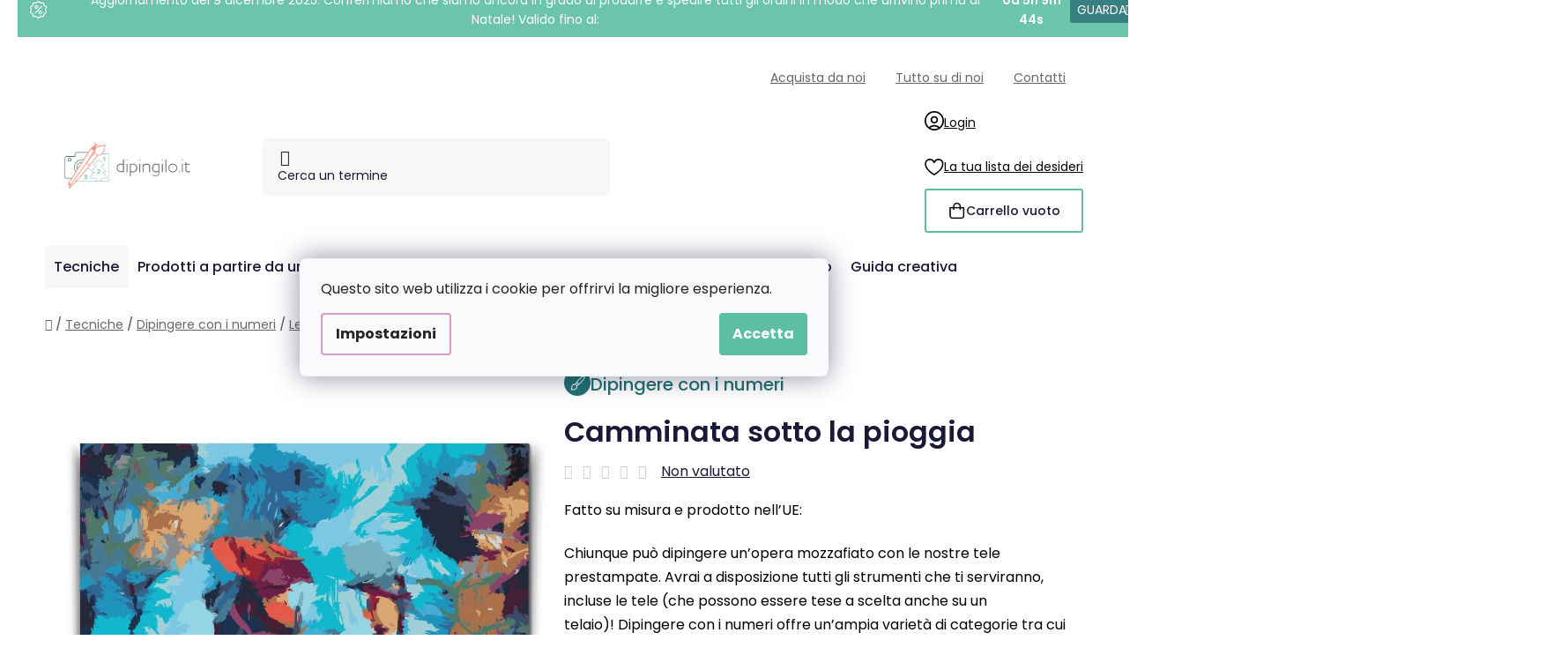

--- FILE ---
content_type: text/html; charset=utf-8
request_url: https://www.dipingilo.it/dipingere-con-i-numeri---camminata-sotto-la-pioggia/
body_size: 37300
content:
<!doctype html><html lang="en" dir="ltr" class="header-background-light external-fonts-loaded"><head><meta charset="utf-8" /><meta name="viewport" content="width=device-width,initial-scale=1" /><title>Dipingere con i numeri - Camminata sotto la pioggia - Dipingilo.it</title><link rel="preconnect" href="https://cdn.myshoptet.com" /><link rel="dns-prefetch" href="https://cdn.myshoptet.com" /><link rel="preload" href="https://cdn.myshoptet.com/prj/dist/master/cms/libs/jquery/jquery-1.11.3.min.js" as="script" /><link href="https://cdn.myshoptet.com/prj/dist/master/cms/templates/frontend_templates/shared/css/font-face/poppins.css" rel="stylesheet"><link href="https://cdn.myshoptet.com/prj/dist/master/shop/dist/font-shoptet-13.css.5931c72c0967c3e25d0b.css" rel="stylesheet"><script>
dataLayer = [];
dataLayer.push({'shoptet' : {
    "pageId": 674,
    "pageType": "productDetail",
    "currency": "EUR",
    "currencyInfo": {
        "decimalSeparator": ",",
        "exchangeRate": 1,
        "priceDecimalPlaces": 2,
        "symbol": "\u20ac",
        "symbolLeft": 1,
        "thousandSeparator": " "
    },
    "language": "en",
    "projectId": 503122,
    "product": {
        "id": 1740,
        "guid": "2c885a24-931f-11eb-8c77-0cc47a6c9c84",
        "hasVariants": true,
        "codes": [
            {
                "code": "PBN\/WALKINTHERAIN\/40X50\/W"
            },
            {
                "code": "PBN\/WALKINTHERAIN\/40X50\/WO"
            },
            {
                "code": "PBN\/WALKINTHERAIN\/80X100\/W"
            },
            {
                "code": "PBN\/WALKINTHERAIN\/80X100\/WO"
            },
            {
                "code": "PBN\/WALKINTHERAIN\/60X80\/W"
            },
            {
                "code": "PBN\/WALKINTHERAIN\/60X80\/WO"
            },
            {
                "code": "PBN\/WALKINTHERAIN\/30X40\/WO"
            },
            {
                "code": "PBN\/WALKINTHERAIN\/30X40\/W"
            },
            {
                "code": "PBN\/WALKINTHERAIN\/30X40\/WW"
            },
            {
                "code": "PBN\/WALKINTHERAIN\/40X50\/WW"
            },
            {
                "code": "PBN\/WALKINTHERAIN\/30X40\/WPM"
            },
            {
                "code": "PBN\/WALKINTHERAIN\/40X50\/WPM"
            },
            {
                "code": "PBN\/WALKINTHERAIN\/60X80\/WPM"
            },
            {
                "code": "PBN\/WALKINTHERAIN\/80X100\/WPM"
            }
        ],
        "name": "Dipingere con i numeri - Camminata sotto la pioggia",
        "appendix": "",
        "weight": 0,
        "manufacturerGuid": "1EF53347A5166BFABE81DA0BA3DED3EE",
        "currentCategory": "Tecniche | Dipingere con i numeri | Dipingere con i numeri - Le nostre grafiche",
        "currentCategoryGuid": "2a648227-d7b1-11e0-9a5c-feab5ed617ed",
        "defaultCategory": "Tecniche | Dipingere con i numeri | Dipingere con i numeri - Le nostre grafiche",
        "defaultCategoryGuid": "2a648227-d7b1-11e0-9a5c-feab5ed617ed",
        "currency": "EUR",
        "priceWithVatMin": 24.989999999999998,
        "priceWithVatMax": 95.989999999999995
    },
    "stocks": [
        {
            "id": "ext",
            "title": "Stock",
            "isDeliveryPoint": 0,
            "visibleOnEshop": 1
        }
    ],
    "cartInfo": {
        "id": null,
        "freeShipping": false,
        "freeShippingFrom": 60,
        "leftToFreeGift": {
            "formattedPrice": "\u20ac60",
            "priceLeft": 60
        },
        "freeGift": false,
        "leftToFreeShipping": {
            "priceLeft": 60,
            "dependOnRegion": 0,
            "formattedPrice": "\u20ac60"
        },
        "discountCoupon": [],
        "getNoBillingShippingPrice": {
            "withoutVat": 0,
            "vat": 0,
            "withVat": 0
        },
        "cartItems": [],
        "taxMode": "ORDINARY"
    },
    "cart": [],
    "customer": {
        "priceRatio": 1,
        "priceListId": 1,
        "groupId": null,
        "registered": false,
        "mainAccount": false
    }
}});
dataLayer.push({'cookie_consent' : {
    "marketing": "denied",
    "analytics": "denied"
}});
document.addEventListener('DOMContentLoaded', function() {
    shoptet.consent.onAccept(function(agreements) {
        if (agreements.length == 0) {
            return;
        }
        dataLayer.push({
            'cookie_consent' : {
                'marketing' : (agreements.includes(shoptet.config.cookiesConsentOptPersonalisation)
                    ? 'granted' : 'denied'),
                'analytics': (agreements.includes(shoptet.config.cookiesConsentOptAnalytics)
                    ? 'granted' : 'denied')
            },
            'event': 'cookie_consent'
        });
    });
});
</script>

<!-- Google Tag Manager -->
<script>(function(w,d,s,l,i){w[l]=w[l]||[];w[l].push({'gtm.start':
new Date().getTime(),event:'gtm.js'});var f=d.getElementsByTagName(s)[0],
j=d.createElement(s),dl=l!='dataLayer'?'&l='+l:'';j.async=true;j.src=
'https://www.googletagmanager.com/gtm.js?id='+i+dl;f.parentNode.insertBefore(j,f);
})(window,document,'script','dataLayer','GTM-WBCFRM5');</script>
<!-- End Google Tag Manager -->

<meta property="og:type" content="website"><meta property="og:site_name" content="dipingilo.it"><meta property="og:url" content="https://www.dipingilo.it/dipingere-con-i-numeri---camminata-sotto-la-pioggia/"><meta property="og:title" content="Dipingere con i numeri - Camminata sotto la pioggia - Dipingilo.it"><meta name="author" content="Dipingilo.it"><meta name="web_author" content="Shoptet.cz"><meta name="dcterms.rightsHolder" content="www.dipingilo.it"><meta name="robots" content="index,follow"><meta property="og:image" content="https://cdn.myshoptet.com/usr/www.dipingilo.it/user/shop/big/1740_dipingere_con_i_numeri_camminata_sotto_la_pioggia_m2.jpg?68a56244"><meta property="og:description" content="Dipingere con i numeri - Camminata sotto la pioggia. Fatto su misura e prodotto nell’UE:
Chiunque può dipingere un’opera mozzafiato con le nostre tele prestampate. Avrai a disposizione tutti gli strumenti che ti serviranno, incluse le tele (che possono essere tese a scelta anche su un telaio)! Dipingere con i numeri…"><meta name="description" content="Dipingere con i numeri - Camminata sotto la pioggia. Fatto su misura e prodotto nell’UE:
Chiunque può dipingere un’opera mozzafiato con le nostre tele prestampate. Avrai a disposizione tutti gli strumenti che ti serviranno, incluse le tele (che possono essere tese a scelta anche su un telaio)! Dipingere con i numeri…"><meta property="product:price:amount" content="24.99"><meta property="product:price:currency" content="EUR"><style>:root {--color-primary: #d99aca;--color-primary-h: 314;--color-primary-s: 45%;--color-primary-l: 73%;--color-primary-hover: #8C4250;--color-primary-hover-h: 349;--color-primary-hover-s: 36%;--color-primary-hover-l: 40%;--color-secondary: #5DBEA3;--color-secondary-h: 163;--color-secondary-s: 43%;--color-secondary-l: 55%;--color-secondary-hover: #207274;--color-secondary-hover-h: 181;--color-secondary-hover-s: 57%;--color-secondary-hover-l: 29%;--color-tertiary: #FFA06F;--color-tertiary-h: 20;--color-tertiary-s: 100%;--color-tertiary-l: 72%;--color-tertiary-hover: #ffffff;--color-tertiary-hover-h: 0;--color-tertiary-hover-s: 0%;--color-tertiary-hover-l: 100%;--color-header-background: #ffffff;--template-font: "Poppins";--template-headings-font: "Poppins";--header-background-url: url("[data-uri]");--cookies-notice-background: #F8FAFB;--cookies-notice-color: #252525;--cookies-notice-button-hover: #27263f;--cookies-notice-link-hover: #3b3a5f;--templates-update-management-preview-mode-content: "L&#039;anteprima dell&#039;aggiornamento del modello è attiva per il tuo browser."}</style>
    
    <link href="https://cdn.myshoptet.com/prj/dist/master/shop/dist/main-13.less.62cc0b7af1ec2822b85c.css" rel="stylesheet" />
    
    <script>var shoptet = shoptet || {};</script>
    <script src="https://cdn.myshoptet.com/prj/dist/master/shop/dist/main-3g-header.js.05f199e7fd2450312de2.js"></script>
<!-- User include --><!-- api 427(81) html code header -->
<link rel="stylesheet" href="https://cdn.myshoptet.com/usr/api2.dklab.cz/user/documents/_doplnky/instagram/503122/9/503122_9.css" type="text/css" /><style>
        :root {
            --dklab-instagram-header-color: #000000;  
            --dklab-instagram-header-background: #DDDDDD;  
            --dklab-instagram-font-weight: 700;
            --dklab-instagram-font-size: 180%;
            --dklab-instagram-logoUrl: url(https://cdn.myshoptet.com/usr/api2.dklab.cz/user/documents/_doplnky/instagram/img/logo-duha.png); 
            --dklab-instagram-logo-size-width: 40px;
            --dklab-instagram-logo-size-height: 40px;                        
            --dklab-instagram-hover-content: 0;                        
            --dklab-instagram-padding: 0px;                        
            --dklab-instagram-border-color: #888888;
            
        }
        </style>
<!-- api 428(82) html code header -->
<link rel="stylesheet" href="https://cdn.myshoptet.com/usr/api2.dklab.cz/user/documents/_doplnky/oblibene/503122/7/503122_7.css" type="text/css" /><style>
        :root {
            --dklab-favourites-flag-color: #F2C1B6;
            --dklab-favourites-flag-text-color: #FFFFFF;
            --dklab-favourites-add-text-color: #3F7273;            
            --dklab-favourites-remove-text-color: #F2C1B6;            
            --dklab-favourites-add-text-detail-color: #3F7273;            
            --dklab-favourites-remove-text-detail-color: #F2C1B6;            
            --dklab-favourites-header-icon-color: #F2C1B6;            
            --dklab-favourites-counter-color: #F2C1B6;            
        } </style>
<!-- api 1004(637) html code header -->
<script>
      window.mehub = window.mehub || {};
      window.mehub.bonus = {
        businessId: '2ec80c63-b849-40aa-9c0c-0fd4ec244e5f',
        addonId: '9ebd9fc2-7537-450f-a1e8-d53b78306b03'
      }
    </script>
    
<!-- api 1012(643) html code header -->
<style data-purpose="gopay-hiding-apple-pay">
	[data-guid="fb421c76-d503-11ef-a8aa-621186d8e929"] {
		display: none
	}
</style>
<!-- api html code header -->
<!-- FV_STUDIO_SCRIPTS_BEGIN -->
<!-- Video.js Lib -->
<script src="https://cdnjs.cloudflare.com/ajax/libs/video.js/8.17.4/video.min.js" integrity="sha512-a0xxvXMNKvm6s+vrkI+bBbrTCzMfuMZ7v1Oc1FFH1kbf5mxNxT+Ysh1V+g8y7Vuv5RhtQ+FGR4IVAwS1VSQBBQ==" crossorigin="anonymous" referrerpolicy="no-referrer"></script>
<link rel="stylesheet" href="https://cdnjs.cloudflare.com/ajax/libs/video.js/8.17.4/video-js.min.css" integrity="sha512-PUekH1zFIQeA2VaIZljiK1mpm3IzLP2JnzMndJSOEEYeQe1wnxSyO6NuBfXMPwaTnW7A5UBgIPHHzbG+betUVg==" crossorigin="anonymous" referrerpolicy="no-referrer" />
<!-- Video.js Lib end -->

<link rel="stylesheet" href="https://cdnjs.cloudflare.com/ajax/libs/Swiper/11.0.5/swiper-bundle.css" integrity="sha512-pmAAV1X4Nh5jA9m+jcvwJXFQvCBi3T17aZ1KWkqXr7g/O2YMvO8rfaa5ETWDuBvRq6fbDjlw4jHL44jNTScaKg==" crossorigin="anonymous" referrerpolicy="no-referrer" />

<link href="https://cdn.myshoptet.com/usr/www.vymalujsisam.cz/user/documents/fv-studio-app-style.min.css?fv-proxy&v=1764921072&it" rel="stylesheet" />
<!-- FV_STUDIO_SCRIPTS_END -->
<!-- service 427(81) html code header -->
<link rel="stylesheet" href="https://cdn.myshoptet.com/usr/api2.dklab.cz/user/documents/_doplnky/instagram/font/instagramplus.css" type="text/css" />

<!-- service 1004(637) html code header -->
<script src="https://mehub-framework.web.app/main.bundle.js?v=1"></script>
<!-- service 428(82) html code header -->
<style>
@font-face {
    font-family: 'oblibene';
    src:  url('https://cdn.myshoptet.com/usr/api2.dklab.cz/user/documents/_doplnky/oblibene/font/oblibene.eot?v1');
    src:  url('https://cdn.myshoptet.com/usr/api2.dklab.cz/user/documents/_doplnky/oblibene/font/oblibene.eot?v1#iefix') format('embedded-opentype'),
    url('https://cdn.myshoptet.com/usr/api2.dklab.cz/user/documents/_doplnky/oblibene/font/oblibene.ttf?v1') format('truetype'),
    url('https://cdn.myshoptet.com/usr/api2.dklab.cz/user/documents/_doplnky/oblibene/font/oblibene.woff?v1') format('woff'),
    url('https://cdn.myshoptet.com/usr/api2.dklab.cz/user/documents/_doplnky/oblibene/font/oblibene.svg?v1') format('svg');
    font-weight: normal;
    font-style: normal;
}
</style>
<script>
var dklabFavIndividual;
</script>
<!-- service 708(354) html code header -->
<link href="https://cdn.myshoptet.com/usr/302565.myshoptet.com/user/documents/assets/gifts/fv-studio-app-gifts.css?25.4.29" rel="stylesheet">
<link href="https://cdn.myshoptet.com/usr/302565.myshoptet.com/user/documents/assets/gifts/fv-studio-app-gifts.Disco.css?25.4.29" rel="stylesheet">

<style>
.ordering-process.id--9 [id~=free-gift-wrapper] ul li:hover,
.ordering-process.id--9 [class~=free-gifts-wrapper] ul li:hover,
.content-window.cart-window [class~=free-gifts-wrapper] ul li:hover {
    border-color: #d99aca;
}

.ordering-process.id--9 [id~=free-gift-wrapper] ul li:not(.hidden-colorbox-visible),
.ordering-process.id--9 [class~=free-gifts-wrapper] ul li.active,
.content-window.cart-window [class~=free-gifts-wrapper] ul li.active {
    border-color: #d99aca;
    border-width: 2px;
}

.fvstudio-delivery-info-single-gift {
border-color: #d99aca;
}

</style>
<!-- project html code header -->
<link rel="stylesheet" href="https://www.vymalujsisam.cz/user/documents/upload/ikonky-doprava/tabulka.css?v=" />
<link rel="stylesheet" href="https://www.vymalujsisam.cz/user/documents/upload/own_css/chatgptcss.css?v=" />
<link rel="stylesheet" href="https://www.vymalujsisam.cz/user/documents/upload/own_css/chatgptimagecss.css?v=" />
<link rel="stylesheet" href="https://www.vymalujsisam.cz/user/documents/upload/own_css/chatgptvideocss.css?v=" />
<!--<link rel="stylesheet" href="https://cdn.jsdelivr.net/npm/swiper@10/swiper-bundle.min.css"/>-->

<link rel="stylesheet" href="https://unpkg.com/img-comparison-slider@7/dist/styles.css?v=001"/>
<!-- <link href="https://cdn.myshoptet.com/usr/www.vymalujsisam.cz/user/documents/fv-studio-app-style.min.css?v=fv-proxy&it=1.95&v=" rel="stylesheet" /> -->
<script src="https://fvstudio.myshoptet.com/user/documents/addons/shop-editor/503122.cs.js?v=0.86"></script>
<script src="https://cdn.fvstudio.cz/editor/dipingiloit/editor.js?v=3.39"></script> 
<script>
const fvHPsliderLinks = [
  { title: "dipingiloit", url: "/prezzi-speciali/" },
  { title: "dipingiloit", url: "/il-meglio-dell-italia/" },
];
</script>

<style>
  body{
		/*opacity: 0;*/
  }
  
  body {
    	/*visibility: hidden;*/
}

body.fvstudio-load {
    visibility: initial;
}

.fvExtraDelivery {
	display: none !important;
}
</style>
<!-- /User include --><link rel="shortcut icon" href="/favicon.ico" type="image/x-icon" /><link rel="canonical" href="https://www.dipingilo.it/dipingere-con-i-numeri---camminata-sotto-la-pioggia/" /><script>!function(){var t={9196:function(){!function(){var t=/\[object (Boolean|Number|String|Function|Array|Date|RegExp)\]/;function r(r){return null==r?String(r):(r=t.exec(Object.prototype.toString.call(Object(r))))?r[1].toLowerCase():"object"}function n(t,r){return Object.prototype.hasOwnProperty.call(Object(t),r)}function e(t){if(!t||"object"!=r(t)||t.nodeType||t==t.window)return!1;try{if(t.constructor&&!n(t,"constructor")&&!n(t.constructor.prototype,"isPrototypeOf"))return!1}catch(t){return!1}for(var e in t);return void 0===e||n(t,e)}function o(t,r,n){this.b=t,this.f=r||function(){},this.d=!1,this.a={},this.c=[],this.e=function(t){return{set:function(r,n){u(c(r,n),t.a)},get:function(r){return t.get(r)}}}(this),i(this,t,!n);var e=t.push,o=this;t.push=function(){var r=[].slice.call(arguments,0),n=e.apply(t,r);return i(o,r),n}}function i(t,n,o){for(t.c.push.apply(t.c,n);!1===t.d&&0<t.c.length;){if("array"==r(n=t.c.shift()))t:{var i=n,a=t.a;if("string"==r(i[0])){for(var f=i[0].split("."),s=f.pop(),p=(i=i.slice(1),0);p<f.length;p++){if(void 0===a[f[p]])break t;a=a[f[p]]}try{a[s].apply(a,i)}catch(t){}}}else if("function"==typeof n)try{n.call(t.e)}catch(t){}else{if(!e(n))continue;for(var l in n)u(c(l,n[l]),t.a)}o||(t.d=!0,t.f(t.a,n),t.d=!1)}}function c(t,r){for(var n={},e=n,o=t.split("."),i=0;i<o.length-1;i++)e=e[o[i]]={};return e[o[o.length-1]]=r,n}function u(t,o){for(var i in t)if(n(t,i)){var c=t[i];"array"==r(c)?("array"==r(o[i])||(o[i]=[]),u(c,o[i])):e(c)?(e(o[i])||(o[i]={}),u(c,o[i])):o[i]=c}}window.DataLayerHelper=o,o.prototype.get=function(t){var r=this.a;t=t.split(".");for(var n=0;n<t.length;n++){if(void 0===r[t[n]])return;r=r[t[n]]}return r},o.prototype.flatten=function(){this.b.splice(0,this.b.length),this.b[0]={},u(this.a,this.b[0])}}()}},r={};function n(e){var o=r[e];if(void 0!==o)return o.exports;var i=r[e]={exports:{}};return t[e](i,i.exports,n),i.exports}n.n=function(t){var r=t&&t.__esModule?function(){return t.default}:function(){return t};return n.d(r,{a:r}),r},n.d=function(t,r){for(var e in r)n.o(r,e)&&!n.o(t,e)&&Object.defineProperty(t,e,{enumerable:!0,get:r[e]})},n.o=function(t,r){return Object.prototype.hasOwnProperty.call(t,r)},function(){"use strict";n(9196)}()}();</script>    <!-- Global site tag (gtag.js) - Google Analytics -->
    <script async src="https://www.googletagmanager.com/gtag/js?id=G-BDCQJHNVJT"></script>
    <script>
        
        window.dataLayer = window.dataLayer || [];
        function gtag(){dataLayer.push(arguments);}
        

                    console.debug('default consent data');

            gtag('consent', 'default', {"ad_storage":"denied","analytics_storage":"denied","ad_user_data":"denied","ad_personalization":"denied","wait_for_update":500});
            dataLayer.push({
                'event': 'default_consent'
            });
        
        gtag('js', new Date());

                gtag('config', 'UA-223445801-1', { 'groups': "UA" });
        
                gtag('config', 'G-BDCQJHNVJT', {"groups":"GA4","send_page_view":false,"content_group":"productDetail","currency":"EUR","page_language":"en"});
        
                gtag('config', 'AW-10871318464', {"allow_enhanced_conversions":true});
        
        
        
        
        
                    gtag('event', 'page_view', {"send_to":"GA4","page_language":"en","content_group":"productDetail","currency":"EUR"});
        
                gtag('set', 'currency', 'EUR');

        gtag('event', 'view_item', {
            "send_to": "UA",
            "items": [
                {
                    "id": "PBN\/WALKINTHERAIN\/30X40\/WO",
                    "name": "Dipingere con i numeri - Camminata sotto la pioggia",
                    "category": "Tecniche \/ Dipingere con i numeri \/ Dipingere con i numeri - Le nostre grafiche",
                                        "brand": "Dipingilo.it",
                                                            "variant": "Misura: 30x40cm, Telaio: Senza telaio (solo tela)",
                                        "price": 20.48
                }
            ]
        });
        
        
        
        
        
                    gtag('event', 'view_item', {"send_to":"GA4","page_language":"en","content_group":"productDetail","value":20.48,"currency":"EUR","items":[{"item_id":"PBN\/WALKINTHERAIN\/30X40\/WO","item_name":"Dipingere con i numeri - Camminata sotto la pioggia","item_brand":"Dipingilo.it","item_category":"Tecniche","item_category2":"Dipingere con i numeri","item_category3":"Dipingere con i numeri - Le nostre grafiche","item_variant":"PBN\/WALKINTHERAIN\/30X40\/WO~Misura: 30x40cm, Telaio: Senza telaio (solo tela)","price":20.48,"quantity":1,"index":0}]});
        
        
        
        
        
        
        
        document.addEventListener('DOMContentLoaded', function() {
            if (typeof shoptet.tracking !== 'undefined') {
                for (var id in shoptet.tracking.bannersList) {
                    gtag('event', 'view_promotion', {
                        "send_to": "UA",
                        "promotions": [
                            {
                                "id": shoptet.tracking.bannersList[id].id,
                                "name": shoptet.tracking.bannersList[id].name,
                                "position": shoptet.tracking.bannersList[id].position
                            }
                        ]
                    });
                }
            }

            shoptet.consent.onAccept(function(agreements) {
                if (agreements.length !== 0) {
                    console.debug('gtag consent accept');
                    var gtagConsentPayload =  {
                        'ad_storage': agreements.includes(shoptet.config.cookiesConsentOptPersonalisation)
                            ? 'granted' : 'denied',
                        'analytics_storage': agreements.includes(shoptet.config.cookiesConsentOptAnalytics)
                            ? 'granted' : 'denied',
                                                                                                'ad_user_data': agreements.includes(shoptet.config.cookiesConsentOptPersonalisation)
                            ? 'granted' : 'denied',
                        'ad_personalization': agreements.includes(shoptet.config.cookiesConsentOptPersonalisation)
                            ? 'granted' : 'denied',
                        };
                    console.debug('update consent data', gtagConsentPayload);
                    gtag('consent', 'update', gtagConsentPayload);
                    dataLayer.push(
                        { 'event': 'update_consent' }
                    );
                }
            });
        });
    </script>
</head><body class="desktop id-674 in-le-nostre-grafiche template-13 type-product type-detail one-column-body columns-4 smart-labels-active ums_a11y_category_page--on ums_discussion_rating_forms--off ums_flags_display_unification--off ums_a11y_login--off mobile-header-version-0"><noscript>
    <style>
        #header {
            padding-top: 0;
            position: relative !important;
            top: 0;
        }
        .header-navigation {
            position: relative !important;
        }
        .overall-wrapper {
            margin: 0 !important;
        }
        body:not(.ready) {
            visibility: visible !important;
        }
    </style>
    <div class="no-javascript">
        <div class="no-javascript__title">Devi modificare un&#039;impostazione nel tuo browser web</div>
        <div class="no-javascript__text">Please see: <a href="https://www.google.com/support/bin/answer.py?answer=23852">How to enable JavaScript in your browser</a>.</div>
        <div class="no-javascript__text">If you use ad-blocking software, it may require you to allow JavaScript from this page.</div>
        <div class="no-javascript__text">Grazie</div>
    </div>
</noscript>

        <div id="fb-root"></div>
        <script>
            window.fbAsyncInit = function() {
                FB.init({
//                    appId            : 'your-app-id',
                    autoLogAppEvents : true,
                    xfbml            : true,
                    version          : 'v19.0'
                });
            };
        </script>
        <script async defer crossorigin="anonymous" src="https://connect.facebook.net/en_US/sdk.js"></script>
<!-- Google Tag Manager (noscript) -->
<noscript><iframe src="https://www.googletagmanager.com/ns.html?id=GTM-WBCFRM5"
height="0" width="0" style="display:none;visibility:hidden"></iframe></noscript>
<!-- End Google Tag Manager (noscript) -->

    <div class="siteCookies siteCookies--center siteCookies--light js-siteCookies" role="dialog" data-testid="cookiesPopup" data-nosnippet>
        <div class="siteCookies__form">
            <div class="siteCookies__content">
                <div class="siteCookies__text">
                    Questo sito web utilizza i cookie per offrirvi la migliore esperienza.
                </div>
                <p class="siteCookies__links">
                    <button class="siteCookies__link js-cookies-settings" aria-label="Impostazioni cookie" data-testid="cookiesSettings">Impostazioni</button>
                </p>
            </div>
            <div class="siteCookies__buttonWrap">
                                <button class="siteCookies__button js-cookiesConsentSubmit" value="all" aria-label="Accept cookies" data-testid="buttonCookiesAccept">Accetta</button>
            </div>
        </div>
        <script>
            document.addEventListener("DOMContentLoaded", () => {
                const siteCookies = document.querySelector('.js-siteCookies');
                document.addEventListener("scroll", shoptet.common.throttle(() => {
                    const st = document.documentElement.scrollTop;
                    if (st > 1) {
                        siteCookies.classList.add('siteCookies--scrolled');
                    } else {
                        siteCookies.classList.remove('siteCookies--scrolled');
                    }
                }, 100));
            });
        </script>
    </div>
<a href="#content" class="skip-link sr-only">Passa al contenuto</a><div class="overall-wrapper"><div class="site-msg information"><div class="container"><div class="text">&nbsp;</div><div class="close js-close-information-msg"></div></div></div><div class="user-action"><div class="container"><div class="user-action-in"><div class="user-action-login popup-widget login-widget"><div class="popup-widget-inner"><h2 id="loginHeading">Accedi al tuo account</h2><div id="customerLogin"><form action="/action/Customer/Login/" method="post" id="formLoginIncluded" class="csrf-enabled formLogin" data-testid="formLogin"><input type="hidden" name="referer" value="" /><div class="form-group"><div class="input-wrapper email js-validated-element-wrapper no-label"><input type="email" name="email" class="form-control" autofocus placeholder="Indirizzo e-mail (ad es. John@myemail.com)" data-testid="inputEmail" autocomplete="email" required /></div></div><div class="form-group"><div class="input-wrapper password js-validated-element-wrapper no-label"><input type="password" name="password" class="form-control" placeholder="Password" data-testid="inputPassword" autocomplete="current-password" required /><span class="no-display">Non è possibile compilare questo campo</span><input type="text" name="surname" value="" class="no-display" /></div></div><div class="form-group"><div class="login-wrapper"><button type="submit" class="btn btn-secondary btn-text btn-login" data-testid="buttonSubmit">Accedi</button><div class="password-helper"><a href="/registration/" data-testid="signup" rel="nofollow">Nuova registrazione</a><a href="/client-center/forgotten-password/" rel="nofollow">Password dimenticata</a></div></div></div></form>
</div></div></div>
    <div id="cart-widget" class="user-action-cart popup-widget cart-widget loader-wrapper" data-testid="popupCartWidget" role="dialog" aria-hidden="true">
        <div class="popup-widget-inner cart-widget-inner place-cart-here">
            <div class="loader-overlay">
                <div class="loader"></div>
            </div>
        </div>
    </div>
</div>
</div></div><div class="top-navigation-bar" data-testid="topNavigationBar">

    <div class="container">

                            <div class="top-navigation-menu">
                <ul class="top-navigation-bar-menu">
                                            <li class="top-navigation-menu-item-1644">
                            <a href="/acquista-con-noi/" title="Acquista da noi">Acquista da noi</a>
                        </li>
                                            <li class="top-navigation-menu-item-1579">
                            <a href="/tutto-su-di-noi-old/" title="Tutto su di noi">Tutto su di noi</a>
                        </li>
                                            <li class="top-navigation-menu-item-29">
                            <a href="/contatti/" title="Contatti">Contatti</a>
                        </li>
                                    </ul>
                <div class="top-navigation-menu-trigger">Altro</div>
                <ul class="top-navigation-bar-menu-helper"></ul>
            </div>
        
        <div class="top-navigation-tools">
                        <a href="/login/?backTo=%2Fdipingere-con-i-numeri---camminata-sotto-la-pioggia%2F" class="top-nav-button top-nav-button-login primary login toggle-window" data-target="login" data-testid="signin" rel="nofollow"><span>Accedi</span></a>
    <a href="/registration/" class="top-nav-button top-nav-button-register" data-testid="headerSignup">Registrazione</a>
        </div>

    </div>

</div>
<header id="header">
        <div class="header-top">
            <div class="container navigation-wrapper header-top-wrapper">
                <div class="site-name"><a href="/" data-testid="linkWebsiteLogo"><img src="https://cdn.myshoptet.com/usr/www.dipingilo.it/user/logos/it-kombi-dipingilo-web-barevne-pure.png" alt="Dipingilo.it" fetchpriority="low" /></a></div>                <div class="search" itemscope itemtype="https://schema.org/WebSite">
                    <meta itemprop="headline" content="Dipingere con i numeri - Le nostre grafiche"/><meta itemprop="url" content="https://www.dipingilo.it"/><meta itemprop="text" content="Dipingere con i numeri - Camminata sotto la pioggia. Fatto su misura e prodotto nell’UE: Chiunque può dipingere un’opera mozzafiato con le nostre tele prestampate. Avrai a disposizione tutti gli strumenti che ti serviranno, incluse le tele (che possono essere tese a scelta anche su un telaio)!&amp;amp;nbsp;Dipingere con..."/>                    <form action="/action/ProductSearch/prepareString/" method="post"
    id="formSearchForm" class="search-form compact-form js-search-main"
    itemprop="potentialAction" itemscope itemtype="https://schema.org/SearchAction" data-testid="searchForm">
    <fieldset>
        <meta itemprop="target"
            content="https://www.dipingilo.it/search/?string={string}"/>
        <input type="hidden" name="language" value="en"/>
        
            
    <span class="search-input-icon" aria-hidden="true"></span>

<input
    type="search"
    name="string"
        class="query-input form-control search-input js-search-input"
    placeholder="Termine di ricerca"
    autocomplete="off"
    required
    itemprop="query-input"
    aria-label="Cerca"
    data-testid="searchInput"
>
            <button type="submit" class="btn btn-default search-button" data-testid="searchBtn">Cerca</button>
        
    </fieldset>
</form>
                </div>
                <div class="navigation-buttons">
                    <a href="#" class="toggle-window" data-target="search" data-testid="linkSearchIcon"><span class="sr-only">Cerca</span></a>
                        
    <a href="/cart/" class="btn btn-icon toggle-window cart-count" data-target="cart" data-hover="true" data-redirect="true" data-testid="headerCart" rel="nofollow" aria-haspopup="dialog" aria-expanded="false" aria-controls="cart-widget">
        
                <span class="sr-only">Carrello</span>
        
            <span class="cart-price visible-lg-inline-block" data-testid="headerCartPrice">
                                    Carrello vuoto                            </span>
        
    
            </a>
                    <a href="#" class="toggle-window" data-target="navigation" data-testid="hamburgerMenu"></a>
                </div>
            </div>
        </div>
        <div class="header-bottom">
            <div class="container navigation-wrapper header-bottom-wrapper js-navigation-container">
                <nav id="navigation" aria-label="Menu" data-collapsible="true"><div class="navigation-in menu"><ul class="menu-level-1" role="menubar" data-testid="headerMenuItems"><li class="menu-item-1665 ext" role="none"><a href="/tecniche/" data-testid="headerMenuItem" role="menuitem" aria-haspopup="true" aria-expanded="false"><b>Tecniche</b><span class="submenu-arrow"></span></a><ul class="menu-level-2" aria-label="Tecniche" tabindex="-1" role="menu"><li class="menu-item-930 has-third-level" role="none"><a href="/dipingere-con-i-numeri/" class="menu-image" data-testid="headerMenuItem" tabindex="-1" aria-hidden="true"><img src="data:image/svg+xml,%3Csvg%20width%3D%22140%22%20height%3D%22100%22%20xmlns%3D%22http%3A%2F%2Fwww.w3.org%2F2000%2Fsvg%22%3E%3C%2Fsvg%3E" alt="" aria-hidden="true" width="140" height="100"  data-src="https://cdn.myshoptet.com/usr/www.dipingilo.it/user/categories/thumb/dfs.jpg" fetchpriority="low" /></a><div><a href="/dipingere-con-i-numeri/" data-testid="headerMenuItem" role="menuitem"><span>Dipingere con i numeri</span></a>
                                                    <ul class="menu-level-3" role="menu">
                                                                    <li class="menu-item-673" role="none">
                                        <a href="/dipingi-da-una-foto/" data-testid="headerMenuItem" role="menuitem">
                                            Dipingi da una foto</a>,                                    </li>
                                                                    <li class="menu-item-674" role="none">
                                        <a href="/le-nostre-grafiche/" class="active" data-testid="headerMenuItem" role="menuitem">
                                            Le nostre grafiche</a>,                                    </li>
                                                                    <li class="menu-item-1315" role="none">
                                        <a href="/grafiche-di-vari-pezzi-2/" data-testid="headerMenuItem" role="menuitem">
                                            Grafiche di vari pezzi</a>,                                    </li>
                                                                    <li class="menu-item-1620" role="none">
                                        <a href="/accessori-per-dipingere-con-i-numeri/" data-testid="headerMenuItem" role="menuitem">
                                            Accessori per dipingere con i numeri</a>                                    </li>
                                                            </ul>
                        </div></li><li class="menu-item-813 has-third-level" role="none"><a href="/pittura-diamante/" class="menu-image" data-testid="headerMenuItem" tabindex="-1" aria-hidden="true"><img src="data:image/svg+xml,%3Csvg%20width%3D%22140%22%20height%3D%22100%22%20xmlns%3D%22http%3A%2F%2Fwww.w3.org%2F2000%2Fsvg%22%3E%3C%2Fsvg%3E" alt="" aria-hidden="true" width="140" height="100"  data-src="https://cdn.myshoptet.com/usr/www.dipingilo.it/user/categories/thumb/dbn_category_photo.jpg" fetchpriority="low" /></a><div><a href="/pittura-diamante/" data-testid="headerMenuItem" role="menuitem"><span>Pittura diamante</span></a>
                                                    <ul class="menu-level-3" role="menu">
                                                                    <li class="menu-item-888" role="none">
                                        <a href="/la-tua-foto-a-diamanti/" data-testid="headerMenuItem" role="menuitem">
                                            La tua foto a diamanti</a>,                                    </li>
                                                                    <li class="menu-item-816" role="none">
                                        <a href="/le-nostre-grafiche-2/" data-testid="headerMenuItem" role="menuitem">
                                            Le nostre grafiche</a>,                                    </li>
                                                                    <li class="menu-item-1245" role="none">
                                        <a href="/adesivi-di-diamanti/" data-testid="headerMenuItem" role="menuitem">
                                            Adesivi di diamanti</a>,                                    </li>
                                                                    <li class="menu-item-1285" role="none">
                                        <a href="/decorazione-di-diamanti/" data-testid="headerMenuItem" role="menuitem">
                                            Decorazione di diamanti</a>,                                    </li>
                                                                    <li class="menu-item-1363" role="none">
                                        <a href="/grafiche-di-vari-pezzi-3/" data-testid="headerMenuItem" role="menuitem">
                                            Grafiche di vari pezzi</a>,                                    </li>
                                                                    <li class="menu-item-945" role="none">
                                        <a href="/accessori-per-pittura-diamante/" data-testid="headerMenuItem" role="menuitem">
                                            Accessori per pittura diamante</a>                                    </li>
                                                            </ul>
                        </div></li><li class="menu-item-1131 has-third-level" role="none"><a href="/puntinismo/" class="menu-image" data-testid="headerMenuItem" tabindex="-1" aria-hidden="true"><img src="data:image/svg+xml,%3Csvg%20width%3D%22140%22%20height%3D%22100%22%20xmlns%3D%22http%3A%2F%2Fwww.w3.org%2F2000%2Fsvg%22%3E%3C%2Fsvg%3E" alt="" aria-hidden="true" width="140" height="100"  data-src="https://cdn.myshoptet.com/usr/www.dipingilo.it/user/categories/thumb/dot_category_photo.jpg" fetchpriority="low" /></a><div><a href="/puntinismo/" data-testid="headerMenuItem" role="menuitem"><span>Puntinismo</span></a>
                                                    <ul class="menu-level-3" role="menu">
                                                                    <li class="menu-item-1140" role="none">
                                        <a href="/la-tua-foto-a-puntini/" data-testid="headerMenuItem" role="menuitem">
                                            La tua foto a puntini</a>,                                    </li>
                                                                    <li class="menu-item-1143" role="none">
                                        <a href="/le-nostre-grafiche-3/" data-testid="headerMenuItem" role="menuitem">
                                            Le nostre grafiche</a>,                                    </li>
                                                                    <li class="menu-item-1587" role="none">
                                        <a href="/puntinismo-grafiche-di-vari-pezzi/" data-testid="headerMenuItem" role="menuitem">
                                            Grafiche di vari pezzi</a>,                                    </li>
                                                                    <li class="menu-item-2041" role="none">
                                        <a href="/quaderni-per-puntinismo/" data-testid="headerMenuItem" role="menuitem">
                                            Quaderni per puntinismo</a>,                                    </li>
                                                                    <li class="menu-item-1134" role="none">
                                        <a href="/accessori-per-puntinismo/" data-testid="headerMenuItem" role="menuitem">
                                            Accessori per puntinismo</a>                                    </li>
                                                            </ul>
                        </div></li><li class="menu-item-1258 has-third-level" role="none"><a href="/perline-da-stirare/" class="menu-image" data-testid="headerMenuItem" tabindex="-1" aria-hidden="true"><img src="data:image/svg+xml,%3Csvg%20width%3D%22140%22%20height%3D%22100%22%20xmlns%3D%22http%3A%2F%2Fwww.w3.org%2F2000%2Fsvg%22%3E%3C%2Fsvg%3E" alt="" aria-hidden="true" width="140" height="100"  data-src="https://cdn.myshoptet.com/usr/www.dipingilo.it/user/categories/thumb/pix_category_photo.jpg" fetchpriority="low" /></a><div><a href="/perline-da-stirare/" data-testid="headerMenuItem" role="menuitem"><span>Perline da stirare</span></a>
                                                    <ul class="menu-level-3" role="menu">
                                                                    <li class="menu-item-1261" role="none">
                                        <a href="/crea-la-tua-foto-con-perline-da-stirare/" data-testid="headerMenuItem" role="menuitem">
                                            Crea la tua foto con perline da stirare</a>,                                    </li>
                                                                    <li class="menu-item-1264" role="none">
                                        <a href="/le-nostre-grafiche-4/" data-testid="headerMenuItem" role="menuitem">
                                            Le nostre grafiche</a>,                                    </li>
                                                                    <li class="menu-item-1617" role="none">
                                        <a href="/accessori-per-perline-da-stirare/" data-testid="headerMenuItem" role="menuitem">
                                            Accessori per perline da stirare</a>                                    </li>
                                                            </ul>
                        </div></li></ul></li>
<li class="menu-item-936" role="none"><a href="/prodotti-a-partire-da-una-foto/" data-testid="headerMenuItem" role="menuitem" aria-expanded="false"><b>Prodotti a partire da una foto</b></a></li>
<li class="menu-item-1635" role="none"><a href="/ispirazione/" data-testid="headerMenuItem" role="menuitem" aria-expanded="false"><b>Ispirazione</b></a></li>
<li class="menu-item-1543" role="none"><a href="/prezzi-speciali/" data-testid="headerMenuItem" role="menuitem" aria-expanded="false"><b>Prezzi speciali</b></a></li>
<li class="menu-item-1629" role="none"><a href="/novita/" data-testid="headerMenuItem" role="menuitem" aria-expanded="false"><b>Novita</b></a></li>
<li class="menu-item-1251" role="none"><a href="/i-pi-venduti/" data-testid="headerMenuItem" role="menuitem" aria-expanded="false"><b>I piu venduti</b></a></li>
<li class="menu-item-1638" role="none"><a href="/idee-regalo/" data-testid="headerMenuItem" role="menuitem" aria-expanded="false"><b>Idee regalo</b></a></li>
<li class="menu-item-1641" role="none"><a href="/guida-creativa/" data-testid="headerMenuItem" role="menuitem" aria-expanded="false"><b>Guida creativa</b></a></li>
<li class="appended-category menu-item-1429" role="none"><a href="/il-meglio-dell-italia/"><b>Il meglio dell&#039;Italia</b></a></li><li class="appended-category menu-item-1306 ext" role="none"><a href="/grafiche-di-vari-pezzi/"><b>Grafiche di vari pezzi</b><span class="submenu-arrow" role="menuitem"></span></a><ul class="menu-level-2 menu-level-2-appended" role="menu"><li class="menu-item-1309" role="none"><a href="/dipingere-con-i-numeri-2/" data-testid="headerMenuItem" role="menuitem"><span>Dipingere con i numeri</span></a></li><li class="menu-item-1357" role="none"><a href="/pittura-diamante-2/" data-testid="headerMenuItem" role="menuitem"><span>Pittura diamante</span></a></li><li class="menu-item-1590" role="none"><a href="/grafiche-di-vari-pezzi-puntinismo/" data-testid="headerMenuItem" role="menuitem"><span>Puntinismo</span></a></li></ul></li><li class="appended-category menu-item-759 ext" role="none"><a href="/attrezzi-per-pittura/"><b>Attrezzi per pittura</b><span class="submenu-arrow" role="menuitem"></span></a><ul class="menu-level-2 menu-level-2-appended" role="menu"><li class="menu-item-762" role="none"><a href="/pennelli-d-arte/" data-testid="headerMenuItem" role="menuitem"><span>Pennelli d&#039;arte</span></a></li><li class="menu-item-954" role="none"><a href="/cavalletti/" data-testid="headerMenuItem" role="menuitem"><span>Cavalletti</span></a></li><li class="menu-item-942" role="none"><a href="/vernici--pulitori-e-altro/" data-testid="headerMenuItem" role="menuitem"><span>Vernici, pulitori e altro</span></a></li><li class="menu-item-1300" role="none"><a href="/decorazioni-intarsiate-in-legno/" data-testid="headerMenuItem" role="menuitem"><span>Decorazioni intarsiate in legno</span></a></li><li class="menu-item-1014" role="none"><a href="/set-speciali/" data-testid="headerMenuItem" role="menuitem"><span>Set speciali</span></a></li></ul></li><li class="appended-category menu-item-2068" role="none"><a href="/vendita/"><b>Vendita</b></a></li></ul></div><span class="navigation-close"></span></nav><div class="menu-helper" data-testid="hamburgerMenu"><span>Altro</span></div>
            </div>
        </div>
    </header><!-- / header -->


<div id="content-wrapper" class="container content-wrapper">
    
                                <div class="breadcrumbs navigation-home-icon-wrapper" itemscope itemtype="https://schema.org/BreadcrumbList">
                                                                            <span id="navigation-first" data-basetitle="Dipingilo.it" itemprop="itemListElement" itemscope itemtype="https://schema.org/ListItem">
                <a href="/" itemprop="item" class="navigation-home-icon"><span class="sr-only" itemprop="name">Home</span></a>
                <span class="navigation-bullet">/</span>
                <meta itemprop="position" content="1" />
            </span>
                                <span id="navigation-1" itemprop="itemListElement" itemscope itemtype="https://schema.org/ListItem">
                <a href="/tecniche/" itemprop="item" data-testid="breadcrumbsSecondLevel"><span itemprop="name">Tecniche</span></a>
                <span class="navigation-bullet">/</span>
                <meta itemprop="position" content="2" />
            </span>
                                <span id="navigation-2" itemprop="itemListElement" itemscope itemtype="https://schema.org/ListItem">
                <a href="/dipingere-con-i-numeri/" itemprop="item" data-testid="breadcrumbsSecondLevel"><span itemprop="name">Dipingere con i numeri</span></a>
                <span class="navigation-bullet">/</span>
                <meta itemprop="position" content="3" />
            </span>
                                <span id="navigation-3" itemprop="itemListElement" itemscope itemtype="https://schema.org/ListItem">
                <a href="/le-nostre-grafiche/" itemprop="item" data-testid="breadcrumbsSecondLevel"><span itemprop="name">Le nostre grafiche</span></a>
                <span class="navigation-bullet">/</span>
                <meta itemprop="position" content="4" />
            </span>
                                            <span id="navigation-4" itemprop="itemListElement" itemscope itemtype="https://schema.org/ListItem" data-testid="breadcrumbsLastLevel">
                <meta itemprop="item" content="https://www.dipingilo.it/dipingere-con-i-numeri---camminata-sotto-la-pioggia/" />
                <meta itemprop="position" content="5" />
                <span itemprop="name" data-title="Dipingere con i numeri - Camminata sotto la pioggia">Dipingere con i numeri - Camminata sotto la pioggia <span class="appendix"></span></span>
            </span>
            </div>
            
    <div class="content-wrapper-in">
                <main id="content" class="content wide">
                                                        <script>
            
            var shoptet = shoptet || {};
            shoptet.variantsUnavailable = shoptet.variantsUnavailable || {};
            
            shoptet.variantsUnavailable.availableVariantsResource = ["18-36-5-27","18-39-5-27","18-654-5-27","18-36-5-15","18-39-5-15","18-601-5-15","18-654-5-15","18-36-5-18","18-39-5-18","18-601-5-18","18-654-5-18","18-36-5-30","18-39-5-30","18-654-5-30"]
        </script>
                                                                                                                                                                                                                                                                                                                                                                                                                    
<div class="p-detail" itemscope itemtype="https://schema.org/Product">

    
    <meta itemprop="name" content="Dipingere con i numeri - Camminata sotto la pioggia" />
    <meta itemprop="category" content="Úvodní stránka &gt; Tecniche &gt; Dipingere con i numeri &gt; Le nostre grafiche &gt; Dipingere con i numeri - Camminata sotto la pioggia" />
    <meta itemprop="url" content="https://www.dipingilo.it/dipingere-con-i-numeri---camminata-sotto-la-pioggia/" />
    <meta itemprop="image" content="https://cdn.myshoptet.com/usr/www.dipingilo.it/user/shop/big/1740_dipingere_con_i_numeri_camminata_sotto_la_pioggia_m2.jpg?68a56244" />
            <meta itemprop="description" content="Fatto su misura e prodotto nell’UE:
Chiunque può dipingere un’opera mozzafiato con le nostre tele prestampate. Avrai a disposizione tutti gli strumenti che ti serviranno, incluse le tele (che possono essere tese a scelta anche su un telaio)!&amp;nbsp;Dipingere con i numeri offre un’ampia varietà di categorie tra cui scegliere, adatte se stai cercando il regalo perfetto, un hobby per rilassarti nel fine settimana o semplicemente se sei un artista nel profondo del tuo cuore e stai cercando un modo per esprimerti creativamente." />
                <span class="js-hidden" itemprop="manufacturer" itemscope itemtype="https://schema.org/Organization">
            <meta itemprop="name" content="Dipingilo.it" />
        </span>
        <span class="js-hidden" itemprop="brand" itemscope itemtype="https://schema.org/Brand">
            <meta itemprop="name" content="Dipingilo.it" />
        </span>
                            <meta itemprop="gtin13" content="08596606034935" />                    <meta itemprop="gtin13" content="08596606034942" />                    <meta itemprop="gtin13" content="08596606034973" />                    <meta itemprop="gtin13" content="08596606034980" />                    <meta itemprop="gtin13" content="08596606034959" />                    <meta itemprop="gtin13" content="08596606034966" />                                                                                                                                                                            
<div class="p-detail-inner">

    <div class="p-data-wrapper">

        <div class="p-detail-inner-header">
            <h1>
                  Dipingere con i numeri - Camminata sotto la pioggia            </h1>
            <div class="ratings-and-brand">
                            <div class="stars-wrapper">
            
<span class="stars star-list">
                                                <a class="star star-off show-tooltip show-ratings" title="    Valutazione:
            Non valutato    "
                   href="#ratingTab" data-toggle="tab" data-external="1" data-force-scroll="1"></a>
                    
                                                <a class="star star-off show-tooltip show-ratings" title="    Valutazione:
            Non valutato    "
                   href="#ratingTab" data-toggle="tab" data-external="1" data-force-scroll="1"></a>
                    
                                                <a class="star star-off show-tooltip show-ratings" title="    Valutazione:
            Non valutato    "
                   href="#ratingTab" data-toggle="tab" data-external="1" data-force-scroll="1"></a>
                    
                                                <a class="star star-off show-tooltip show-ratings" title="    Valutazione:
            Non valutato    "
                   href="#ratingTab" data-toggle="tab" data-external="1" data-force-scroll="1"></a>
                    
                                                <a class="star star-off show-tooltip show-ratings" title="    Valutazione:
            Non valutato    "
                   href="#ratingTab" data-toggle="tab" data-external="1" data-force-scroll="1"></a>
                    
    </span>
            <a class="stars-label" href="#ratingTab" data-toggle="tab" data-external="1" data-force-scroll="1">
                                Non valutato                    </a>
        </div>
                                </div>
        </div>

                    <div class="p-short-description" data-testid="productCardShortDescr">
                <p>Fatto su misura e prodotto nell’UE:</p>
<p>Chiunque può dipingere un’opera mozzafiato con le nostre tele prestampate. Avrai a disposizione tutti gli strumenti che ti serviranno, incluse le tele (che possono essere tese a scelta anche su un telaio)!&nbsp;Dipingere con i numeri offre un’ampia varietà di categorie tra cui scegliere, adatte se stai cercando il regalo perfetto, un hobby per rilassarti nel fine settimana o semplicemente se sei un artista nel profondo del tuo cuore e stai cercando un modo per esprimerti creativamente.</p>
            </div>
        
        <form action="/action/Cart/addCartItem/" method="post" id="product-detail-form" class="pr-action csrf-enabled" data-testid="formProduct">
            <meta itemprop="productID" content="1740" /><meta itemprop="identifier" content="2c885a24-931f-11eb-8c77-0cc47a6c9c84" /><span itemprop="offers" itemscope itemtype="https://schema.org/Offer"><meta itemprop="sku" content="PBN/WALKINTHERAIN/60X80/W" /><link itemprop="availability" href="https://schema.org/InStock" /><meta itemprop="url" content="https://www.dipingilo.it/dipingere-con-i-numeri---camminata-sotto-la-pioggia/" /><meta itemprop="price" content="49.99" /><meta itemprop="priceCurrency" content="EUR" /><link itemprop="itemCondition" href="https://schema.org/NewCondition" /></span><span itemprop="offers" itemscope itemtype="https://schema.org/Offer"><meta itemprop="sku" content="PBN/WALKINTHERAIN/60X80/WO" /><link itemprop="availability" href="https://schema.org/InStock" /><meta itemprop="url" content="https://www.dipingilo.it/dipingere-con-i-numeri---camminata-sotto-la-pioggia/" /><meta itemprop="price" content="41.99" /><meta itemprop="priceCurrency" content="EUR" /><link itemprop="itemCondition" href="https://schema.org/NewCondition" /></span><span itemprop="offers" itemscope itemtype="https://schema.org/Offer"><meta itemprop="sku" content="PBN/WALKINTHERAIN/60X80/WPM" /><link itemprop="availability" href="https://schema.org/InStock" /><meta itemprop="url" content="https://www.dipingilo.it/dipingere-con-i-numeri---camminata-sotto-la-pioggia/" /><meta itemprop="price" content="70.99" /><meta itemprop="priceCurrency" content="EUR" /><link itemprop="itemCondition" href="https://schema.org/NewCondition" /></span><span itemprop="offers" itemscope itemtype="https://schema.org/Offer"><meta itemprop="sku" content="PBN/WALKINTHERAIN/30X40/W" /><link itemprop="availability" href="https://schema.org/InStock" /><meta itemprop="url" content="https://www.dipingilo.it/dipingere-con-i-numeri---camminata-sotto-la-pioggia/" /><meta itemprop="price" content="29.99" /><meta itemprop="priceCurrency" content="EUR" /><link itemprop="itemCondition" href="https://schema.org/NewCondition" /></span><span itemprop="offers" itemscope itemtype="https://schema.org/Offer"><meta itemprop="sku" content="PBN/WALKINTHERAIN/30X40/WO" /><link itemprop="availability" href="https://schema.org/InStock" /><meta itemprop="url" content="https://www.dipingilo.it/dipingere-con-i-numeri---camminata-sotto-la-pioggia/" /><meta itemprop="price" content="24.99" /><meta itemprop="priceCurrency" content="EUR" /><link itemprop="itemCondition" href="https://schema.org/NewCondition" /></span><span itemprop="offers" itemscope itemtype="https://schema.org/Offer"><meta itemprop="sku" content="PBN/WALKINTHERAIN/30X40/WW" /><link itemprop="availability" href="https://schema.org/InStock" /><meta itemprop="url" content="https://www.dipingilo.it/dipingere-con-i-numeri---camminata-sotto-la-pioggia/" /><meta itemprop="price" content="32.99" /><meta itemprop="priceCurrency" content="EUR" /><link itemprop="itemCondition" href="https://schema.org/NewCondition" /></span><span itemprop="offers" itemscope itemtype="https://schema.org/Offer"><meta itemprop="sku" content="PBN/WALKINTHERAIN/30X40/WPM" /><link itemprop="availability" href="https://schema.org/InStock" /><meta itemprop="url" content="https://www.dipingilo.it/dipingere-con-i-numeri---camminata-sotto-la-pioggia/" /><meta itemprop="price" content="32.99" /><meta itemprop="priceCurrency" content="EUR" /><link itemprop="itemCondition" href="https://schema.org/NewCondition" /></span><span itemprop="offers" itemscope itemtype="https://schema.org/Offer"><meta itemprop="sku" content="PBN/WALKINTHERAIN/40X50/W" /><link itemprop="availability" href="https://schema.org/InStock" /><meta itemprop="url" content="https://www.dipingilo.it/dipingere-con-i-numeri---camminata-sotto-la-pioggia/" /><meta itemprop="price" content="31.99" /><meta itemprop="priceCurrency" content="EUR" /><link itemprop="itemCondition" href="https://schema.org/NewCondition" /></span><span itemprop="offers" itemscope itemtype="https://schema.org/Offer"><meta itemprop="sku" content="PBN/WALKINTHERAIN/40X50/WO" /><link itemprop="availability" href="https://schema.org/InStock" /><meta itemprop="url" content="https://www.dipingilo.it/dipingere-con-i-numeri---camminata-sotto-la-pioggia/" /><meta itemprop="price" content="25.99" /><meta itemprop="priceCurrency" content="EUR" /><link itemprop="itemCondition" href="https://schema.org/NewCondition" /></span><span itemprop="offers" itemscope itemtype="https://schema.org/Offer"><meta itemprop="sku" content="PBN/WALKINTHERAIN/40X50/WW" /><link itemprop="availability" href="https://schema.org/InStock" /><meta itemprop="url" content="https://www.dipingilo.it/dipingere-con-i-numeri---camminata-sotto-la-pioggia/" /><meta itemprop="price" content="34.99" /><meta itemprop="priceCurrency" content="EUR" /><link itemprop="itemCondition" href="https://schema.org/NewCondition" /></span><span itemprop="offers" itemscope itemtype="https://schema.org/Offer"><meta itemprop="sku" content="PBN/WALKINTHERAIN/40X50/WPM" /><link itemprop="availability" href="https://schema.org/InStock" /><meta itemprop="url" content="https://www.dipingilo.it/dipingere-con-i-numeri---camminata-sotto-la-pioggia/" /><meta itemprop="price" content="38.99" /><meta itemprop="priceCurrency" content="EUR" /><link itemprop="itemCondition" href="https://schema.org/NewCondition" /></span><span itemprop="offers" itemscope itemtype="https://schema.org/Offer"><meta itemprop="sku" content="PBN/WALKINTHERAIN/80X100/W" /><link itemprop="availability" href="https://schema.org/InStock" /><meta itemprop="url" content="https://www.dipingilo.it/dipingere-con-i-numeri---camminata-sotto-la-pioggia/" /><meta itemprop="price" content="64.99" /><meta itemprop="priceCurrency" content="EUR" /><link itemprop="itemCondition" href="https://schema.org/NewCondition" /></span><span itemprop="offers" itemscope itemtype="https://schema.org/Offer"><meta itemprop="sku" content="PBN/WALKINTHERAIN/80X100/WO" /><link itemprop="availability" href="https://schema.org/InStock" /><meta itemprop="url" content="https://www.dipingilo.it/dipingere-con-i-numeri---camminata-sotto-la-pioggia/" /><meta itemprop="price" content="54.99" /><meta itemprop="priceCurrency" content="EUR" /><link itemprop="itemCondition" href="https://schema.org/NewCondition" /></span><span itemprop="offers" itemscope itemtype="https://schema.org/Offer"><meta itemprop="sku" content="PBN/WALKINTHERAIN/80X100/WPM" /><link itemprop="availability" href="https://schema.org/InStock" /><meta itemprop="url" content="https://www.dipingilo.it/dipingere-con-i-numeri---camminata-sotto-la-pioggia/" /><meta itemprop="price" content="95.99" /><meta itemprop="priceCurrency" content="EUR" /><link itemprop="itemCondition" href="https://schema.org/NewCondition" /></span><input type="hidden" name="productId" value="1740" /><input type="hidden" name="priceId" value="113911" /><input type="hidden" name="language" value="cs" />

            <div class="p-variants-block">

                
                                            <script>
    shoptet.variantsSplit = shoptet.variantsSplit || {};
    shoptet.variantsSplit.necessaryVariantData = {"18-36-5-27":{"name":"Dipingere con i numeri - Camminata sotto la pioggia","isNotSoldOut":true,"zeroPrice":0,"id":14367,"code":"PBN\/WALKINTHERAIN\/60X80\/W","price":"\u20ac49,99","standardPrice":"\u20ac49,99","actionPriceActive":0,"priceUnformatted":49.990000000000002,"variantImage":{"detail":"https:\/\/cdn.myshoptet.com\/usr\/www.dipingilo.it\/user\/shop\/detail\/1740_dipingere_con_i_numeri_camminata_sotto_la_pioggia_m2.jpg?68a56244","detail_small":"https:\/\/cdn.myshoptet.com\/usr\/www.dipingilo.it\/user\/shop\/detail_small\/1740_dipingere_con_i_numeri_camminata_sotto_la_pioggia_m2.jpg?68a56244","cart":"https:\/\/cdn.myshoptet.com\/usr\/www.dipingilo.it\/user\/shop\/related\/1740_dipingere_con_i_numeri_camminata_sotto_la_pioggia_m2.jpg?68a56244","big":"https:\/\/cdn.myshoptet.com\/usr\/www.dipingilo.it\/user\/shop\/big\/1740_dipingere_con_i_numeri_camminata_sotto_la_pioggia_m2.jpg?68a56244"},"freeShipping":0,"freeBilling":0,"decimalCount":0,"availabilityName":"Prodotto e inviato entro 3 giorni","availabilityColor":"#3F7373","minimumAmount":1,"maximumAmount":9999},"18-39-5-27":{"name":"Dipingere con i numeri - Camminata sotto la pioggia","isNotSoldOut":true,"zeroPrice":0,"id":14370,"code":"PBN\/WALKINTHERAIN\/60X80\/WO","price":"\u20ac41,99","standardPrice":"\u20ac41,99","actionPriceActive":0,"priceUnformatted":41.990000000000002,"variantImage":{"detail":"https:\/\/cdn.myshoptet.com\/usr\/www.dipingilo.it\/user\/shop\/detail\/1740_dipingere_con_i_numeri_camminata_sotto_la_pioggia_m2.jpg?68a56244","detail_small":"https:\/\/cdn.myshoptet.com\/usr\/www.dipingilo.it\/user\/shop\/detail_small\/1740_dipingere_con_i_numeri_camminata_sotto_la_pioggia_m2.jpg?68a56244","cart":"https:\/\/cdn.myshoptet.com\/usr\/www.dipingilo.it\/user\/shop\/related\/1740_dipingere_con_i_numeri_camminata_sotto_la_pioggia_m2.jpg?68a56244","big":"https:\/\/cdn.myshoptet.com\/usr\/www.dipingilo.it\/user\/shop\/big\/1740_dipingere_con_i_numeri_camminata_sotto_la_pioggia_m2.jpg?68a56244"},"freeShipping":0,"freeBilling":0,"decimalCount":0,"availabilityName":"Prodotto e inviato entro 3 giorni","availabilityColor":"#3F7373","minimumAmount":1,"maximumAmount":9999},"18-654-5-27":{"name":"Dipingere con i numeri - Camminata sotto la pioggia","isNotSoldOut":true,"zeroPrice":0,"id":209367,"code":"PBN\/WALKINTHERAIN\/60X80\/WPM","price":"\u20ac70,99","standardPrice":"\u20ac70,99","actionPriceActive":0,"priceUnformatted":70.989999999999995,"variantImage":{"detail":"https:\/\/cdn.myshoptet.com\/usr\/www.dipingilo.it\/user\/shop\/detail\/1740_dipingere_con_i_numeri_camminata_sotto_la_pioggia_m2.jpg?68a56244","detail_small":"https:\/\/cdn.myshoptet.com\/usr\/www.dipingilo.it\/user\/shop\/detail_small\/1740_dipingere_con_i_numeri_camminata_sotto_la_pioggia_m2.jpg?68a56244","cart":"https:\/\/cdn.myshoptet.com\/usr\/www.dipingilo.it\/user\/shop\/related\/1740_dipingere_con_i_numeri_camminata_sotto_la_pioggia_m2.jpg?68a56244","big":"https:\/\/cdn.myshoptet.com\/usr\/www.dipingilo.it\/user\/shop\/big\/1740_dipingere_con_i_numeri_camminata_sotto_la_pioggia_m2.jpg?68a56244"},"freeShipping":0,"freeBilling":0,"decimalCount":0,"availabilityName":"Prodotto e inviato entro 3 giorni","availabilityColor":"#3F7373","minimumAmount":1,"maximumAmount":9999},"18-36-5-15":{"name":"Dipingere con i numeri - Camminata sotto la pioggia","isNotSoldOut":true,"zeroPrice":0,"id":113914,"code":"PBN\/WALKINTHERAIN\/30X40\/W","price":"\u20ac29,99","standardPrice":"\u20ac29,99","actionPriceActive":0,"priceUnformatted":29.989999999999998,"variantImage":{"detail":"https:\/\/cdn.myshoptet.com\/usr\/www.dipingilo.it\/user\/shop\/detail\/1740_dipingere_con_i_numeri_camminata_sotto_la_pioggia_m2.jpg?68a56244","detail_small":"https:\/\/cdn.myshoptet.com\/usr\/www.dipingilo.it\/user\/shop\/detail_small\/1740_dipingere_con_i_numeri_camminata_sotto_la_pioggia_m2.jpg?68a56244","cart":"https:\/\/cdn.myshoptet.com\/usr\/www.dipingilo.it\/user\/shop\/related\/1740_dipingere_con_i_numeri_camminata_sotto_la_pioggia_m2.jpg?68a56244","big":"https:\/\/cdn.myshoptet.com\/usr\/www.dipingilo.it\/user\/shop\/big\/1740_dipingere_con_i_numeri_camminata_sotto_la_pioggia_m2.jpg?68a56244"},"freeShipping":0,"freeBilling":0,"decimalCount":0,"availabilityName":"Prodotto e inviato entro 3 giorni","availabilityColor":"#3F7373","minimumAmount":1,"maximumAmount":9999},"18-39-5-15":{"name":"Dipingere con i numeri - Camminata sotto la pioggia","isNotSoldOut":true,"zeroPrice":0,"id":113911,"code":"PBN\/WALKINTHERAIN\/30X40\/WO","price":"\u20ac24,99","standardPrice":"\u20ac24,99","actionPriceActive":0,"priceUnformatted":24.989999999999998,"variantImage":{"detail":"https:\/\/cdn.myshoptet.com\/usr\/www.dipingilo.it\/user\/shop\/detail\/1740_dipingere_con_i_numeri_camminata_sotto_la_pioggia_m2.jpg?68a56244","detail_small":"https:\/\/cdn.myshoptet.com\/usr\/www.dipingilo.it\/user\/shop\/detail_small\/1740_dipingere_con_i_numeri_camminata_sotto_la_pioggia_m2.jpg?68a56244","cart":"https:\/\/cdn.myshoptet.com\/usr\/www.dipingilo.it\/user\/shop\/related\/1740_dipingere_con_i_numeri_camminata_sotto_la_pioggia_m2.jpg?68a56244","big":"https:\/\/cdn.myshoptet.com\/usr\/www.dipingilo.it\/user\/shop\/big\/1740_dipingere_con_i_numeri_camminata_sotto_la_pioggia_m2.jpg?68a56244"},"freeShipping":0,"freeBilling":0,"decimalCount":0,"availabilityName":"Prodotto e inviato entro 3 giorni","availabilityColor":"#3F7373","minimumAmount":1,"maximumAmount":9999},"18-601-5-15":{"name":"Dipingere con i numeri - Camminata sotto la pioggia","isNotSoldOut":true,"zeroPrice":0,"id":209355,"code":"PBN\/WALKINTHERAIN\/30X40\/WW","price":"\u20ac32,99","standardPrice":"\u20ac32,99","actionPriceActive":0,"priceUnformatted":32.990000000000002,"variantImage":{"detail":"https:\/\/cdn.myshoptet.com\/usr\/www.dipingilo.it\/user\/shop\/detail\/1740_dipingere_con_i_numeri_camminata_sotto_la_pioggia_m2.jpg?68a56244","detail_small":"https:\/\/cdn.myshoptet.com\/usr\/www.dipingilo.it\/user\/shop\/detail_small\/1740_dipingere_con_i_numeri_camminata_sotto_la_pioggia_m2.jpg?68a56244","cart":"https:\/\/cdn.myshoptet.com\/usr\/www.dipingilo.it\/user\/shop\/related\/1740_dipingere_con_i_numeri_camminata_sotto_la_pioggia_m2.jpg?68a56244","big":"https:\/\/cdn.myshoptet.com\/usr\/www.dipingilo.it\/user\/shop\/big\/1740_dipingere_con_i_numeri_camminata_sotto_la_pioggia_m2.jpg?68a56244"},"freeShipping":0,"freeBilling":0,"decimalCount":0,"availabilityName":"Prodotto e inviato entro 3 giorni","availabilityColor":"#3F7373","minimumAmount":1,"maximumAmount":9999},"18-654-5-15":{"name":"Dipingere con i numeri - Camminata sotto la pioggia","isNotSoldOut":true,"zeroPrice":0,"id":209361,"code":"PBN\/WALKINTHERAIN\/30X40\/WPM","price":"\u20ac32,99","standardPrice":"\u20ac32,99","actionPriceActive":0,"priceUnformatted":32.990000000000002,"variantImage":{"detail":"https:\/\/cdn.myshoptet.com\/usr\/www.dipingilo.it\/user\/shop\/detail\/1740_dipingere_con_i_numeri_camminata_sotto_la_pioggia_m2.jpg?68a56244","detail_small":"https:\/\/cdn.myshoptet.com\/usr\/www.dipingilo.it\/user\/shop\/detail_small\/1740_dipingere_con_i_numeri_camminata_sotto_la_pioggia_m2.jpg?68a56244","cart":"https:\/\/cdn.myshoptet.com\/usr\/www.dipingilo.it\/user\/shop\/related\/1740_dipingere_con_i_numeri_camminata_sotto_la_pioggia_m2.jpg?68a56244","big":"https:\/\/cdn.myshoptet.com\/usr\/www.dipingilo.it\/user\/shop\/big\/1740_dipingere_con_i_numeri_camminata_sotto_la_pioggia_m2.jpg?68a56244"},"freeShipping":0,"freeBilling":0,"decimalCount":0,"availabilityName":"Prodotto e inviato entro 3 giorni","availabilityColor":"#3F7373","minimumAmount":1,"maximumAmount":9999},"18-36-5-18":{"name":"Dipingere con i numeri - Camminata sotto la pioggia","isNotSoldOut":true,"zeroPrice":0,"id":5085,"code":"PBN\/WALKINTHERAIN\/40X50\/W","price":"\u20ac31,99","standardPrice":"\u20ac31,99","actionPriceActive":0,"priceUnformatted":31.989999999999998,"variantImage":{"detail":"https:\/\/cdn.myshoptet.com\/usr\/www.dipingilo.it\/user\/shop\/detail\/1740_dipingere_con_i_numeri_camminata_sotto_la_pioggia_m2.jpg?68a56244","detail_small":"https:\/\/cdn.myshoptet.com\/usr\/www.dipingilo.it\/user\/shop\/detail_small\/1740_dipingere_con_i_numeri_camminata_sotto_la_pioggia_m2.jpg?68a56244","cart":"https:\/\/cdn.myshoptet.com\/usr\/www.dipingilo.it\/user\/shop\/related\/1740_dipingere_con_i_numeri_camminata_sotto_la_pioggia_m2.jpg?68a56244","big":"https:\/\/cdn.myshoptet.com\/usr\/www.dipingilo.it\/user\/shop\/big\/1740_dipingere_con_i_numeri_camminata_sotto_la_pioggia_m2.jpg?68a56244"},"freeShipping":0,"freeBilling":0,"decimalCount":0,"availabilityName":"Prodotto e inviato entro 3 giorni","availabilityColor":"#3F7373","minimumAmount":1,"maximumAmount":9999},"18-39-5-18":{"name":"Dipingere con i numeri - Camminata sotto la pioggia","isNotSoldOut":true,"zeroPrice":0,"id":5088,"code":"PBN\/WALKINTHERAIN\/40X50\/WO","price":"\u20ac25,99","standardPrice":"\u20ac25,99","actionPriceActive":0,"priceUnformatted":25.989999999999998,"variantImage":{"detail":"https:\/\/cdn.myshoptet.com\/usr\/www.dipingilo.it\/user\/shop\/detail\/1740_dipingere_con_i_numeri_camminata_sotto_la_pioggia_m2.jpg?68a56244","detail_small":"https:\/\/cdn.myshoptet.com\/usr\/www.dipingilo.it\/user\/shop\/detail_small\/1740_dipingere_con_i_numeri_camminata_sotto_la_pioggia_m2.jpg?68a56244","cart":"https:\/\/cdn.myshoptet.com\/usr\/www.dipingilo.it\/user\/shop\/related\/1740_dipingere_con_i_numeri_camminata_sotto_la_pioggia_m2.jpg?68a56244","big":"https:\/\/cdn.myshoptet.com\/usr\/www.dipingilo.it\/user\/shop\/big\/1740_dipingere_con_i_numeri_camminata_sotto_la_pioggia_m2.jpg?68a56244"},"freeShipping":0,"freeBilling":0,"decimalCount":0,"availabilityName":"Prodotto e inviato entro 3 giorni","availabilityColor":"#3F7373","minimumAmount":1,"maximumAmount":9999},"18-601-5-18":{"name":"Dipingere con i numeri - Camminata sotto la pioggia","isNotSoldOut":true,"zeroPrice":0,"id":209358,"code":"PBN\/WALKINTHERAIN\/40X50\/WW","price":"\u20ac34,99","standardPrice":"\u20ac34,99","actionPriceActive":0,"priceUnformatted":34.990000000000002,"variantImage":{"detail":"https:\/\/cdn.myshoptet.com\/usr\/www.dipingilo.it\/user\/shop\/detail\/1740_dipingere_con_i_numeri_camminata_sotto_la_pioggia_m2.jpg?68a56244","detail_small":"https:\/\/cdn.myshoptet.com\/usr\/www.dipingilo.it\/user\/shop\/detail_small\/1740_dipingere_con_i_numeri_camminata_sotto_la_pioggia_m2.jpg?68a56244","cart":"https:\/\/cdn.myshoptet.com\/usr\/www.dipingilo.it\/user\/shop\/related\/1740_dipingere_con_i_numeri_camminata_sotto_la_pioggia_m2.jpg?68a56244","big":"https:\/\/cdn.myshoptet.com\/usr\/www.dipingilo.it\/user\/shop\/big\/1740_dipingere_con_i_numeri_camminata_sotto_la_pioggia_m2.jpg?68a56244"},"freeShipping":0,"freeBilling":0,"decimalCount":0,"availabilityName":"Prodotto e inviato entro 3 giorni","availabilityColor":"#3F7373","minimumAmount":1,"maximumAmount":9999},"18-654-5-18":{"name":"Dipingere con i numeri - Camminata sotto la pioggia","isNotSoldOut":true,"zeroPrice":0,"id":209364,"code":"PBN\/WALKINTHERAIN\/40X50\/WPM","price":"\u20ac38,99","standardPrice":"\u20ac38,99","actionPriceActive":0,"priceUnformatted":38.990000000000002,"variantImage":{"detail":"https:\/\/cdn.myshoptet.com\/usr\/www.dipingilo.it\/user\/shop\/detail\/1740_dipingere_con_i_numeri_camminata_sotto_la_pioggia_m2.jpg?68a56244","detail_small":"https:\/\/cdn.myshoptet.com\/usr\/www.dipingilo.it\/user\/shop\/detail_small\/1740_dipingere_con_i_numeri_camminata_sotto_la_pioggia_m2.jpg?68a56244","cart":"https:\/\/cdn.myshoptet.com\/usr\/www.dipingilo.it\/user\/shop\/related\/1740_dipingere_con_i_numeri_camminata_sotto_la_pioggia_m2.jpg?68a56244","big":"https:\/\/cdn.myshoptet.com\/usr\/www.dipingilo.it\/user\/shop\/big\/1740_dipingere_con_i_numeri_camminata_sotto_la_pioggia_m2.jpg?68a56244"},"freeShipping":0,"freeBilling":0,"decimalCount":0,"availabilityName":"Prodotto e inviato entro 3 giorni","availabilityColor":"#3F7373","minimumAmount":1,"maximumAmount":9999},"18-36-5-30":{"name":"Dipingere con i numeri - Camminata sotto la pioggia","isNotSoldOut":true,"zeroPrice":0,"id":14361,"code":"PBN\/WALKINTHERAIN\/80X100\/W","price":"\u20ac64,99","standardPrice":"\u20ac64,99","actionPriceActive":0,"priceUnformatted":64.989999999999995,"variantImage":{"detail":"https:\/\/cdn.myshoptet.com\/usr\/www.dipingilo.it\/user\/shop\/detail\/1740_dipingere_con_i_numeri_camminata_sotto_la_pioggia_m2.jpg?68a56244","detail_small":"https:\/\/cdn.myshoptet.com\/usr\/www.dipingilo.it\/user\/shop\/detail_small\/1740_dipingere_con_i_numeri_camminata_sotto_la_pioggia_m2.jpg?68a56244","cart":"https:\/\/cdn.myshoptet.com\/usr\/www.dipingilo.it\/user\/shop\/related\/1740_dipingere_con_i_numeri_camminata_sotto_la_pioggia_m2.jpg?68a56244","big":"https:\/\/cdn.myshoptet.com\/usr\/www.dipingilo.it\/user\/shop\/big\/1740_dipingere_con_i_numeri_camminata_sotto_la_pioggia_m2.jpg?68a56244"},"freeShipping":0,"freeBilling":0,"decimalCount":0,"availabilityName":"Prodotto e inviato entro 3 giorni","availabilityColor":"#3F7373","minimumAmount":1,"maximumAmount":9999},"18-39-5-30":{"name":"Dipingere con i numeri - Camminata sotto la pioggia","isNotSoldOut":true,"zeroPrice":0,"id":14364,"code":"PBN\/WALKINTHERAIN\/80X100\/WO","price":"\u20ac54,99","standardPrice":"\u20ac54,99","actionPriceActive":0,"priceUnformatted":54.990000000000002,"variantImage":{"detail":"https:\/\/cdn.myshoptet.com\/usr\/www.dipingilo.it\/user\/shop\/detail\/1740_dipingere_con_i_numeri_camminata_sotto_la_pioggia_m2.jpg?68a56244","detail_small":"https:\/\/cdn.myshoptet.com\/usr\/www.dipingilo.it\/user\/shop\/detail_small\/1740_dipingere_con_i_numeri_camminata_sotto_la_pioggia_m2.jpg?68a56244","cart":"https:\/\/cdn.myshoptet.com\/usr\/www.dipingilo.it\/user\/shop\/related\/1740_dipingere_con_i_numeri_camminata_sotto_la_pioggia_m2.jpg?68a56244","big":"https:\/\/cdn.myshoptet.com\/usr\/www.dipingilo.it\/user\/shop\/big\/1740_dipingere_con_i_numeri_camminata_sotto_la_pioggia_m2.jpg?68a56244"},"freeShipping":0,"freeBilling":0,"decimalCount":0,"availabilityName":"Prodotto e inviato entro 3 giorni","availabilityColor":"#3F7373","minimumAmount":1,"maximumAmount":9999},"18-654-5-30":{"name":"Dipingere con i numeri - Camminata sotto la pioggia","isNotSoldOut":true,"zeroPrice":0,"id":209370,"code":"PBN\/WALKINTHERAIN\/80X100\/WPM","price":"\u20ac95,99","standardPrice":"\u20ac95,99","actionPriceActive":0,"priceUnformatted":95.989999999999995,"variantImage":{"detail":"https:\/\/cdn.myshoptet.com\/usr\/www.dipingilo.it\/user\/shop\/detail\/1740_dipingere_con_i_numeri_camminata_sotto_la_pioggia_m2.jpg?68a56244","detail_small":"https:\/\/cdn.myshoptet.com\/usr\/www.dipingilo.it\/user\/shop\/detail_small\/1740_dipingere_con_i_numeri_camminata_sotto_la_pioggia_m2.jpg?68a56244","cart":"https:\/\/cdn.myshoptet.com\/usr\/www.dipingilo.it\/user\/shop\/related\/1740_dipingere_con_i_numeri_camminata_sotto_la_pioggia_m2.jpg?68a56244","big":"https:\/\/cdn.myshoptet.com\/usr\/www.dipingilo.it\/user\/shop\/big\/1740_dipingere_con_i_numeri_camminata_sotto_la_pioggia_m2.jpg?68a56244"},"freeShipping":0,"freeBilling":0,"decimalCount":0,"availabilityName":"Prodotto e inviato entro 3 giorni","availabilityColor":"#3F7373","minimumAmount":1,"maximumAmount":9999}};
</script>

                                                    <div class="variant-list variant-not-chosen-anchor">
                                <span class="variant-label">    Misura
</span>

                                                                    <select name="parameterValueId[5]" class="hidden-split-parameter parameter-id-5" id="parameter-id-5" data-parameter-id="5" data-parameter-name="Misura" data-testid="selectVariant_5"><option value="" data-choose="true" data-index="0">Scegli una variante</option><option value="27" data-index="1">60x80cm (Bestseller⭐)</option><option value="15" data-index="2">30x40cm</option><option value="18" data-index="3">40x50cm</option><option value="30" data-index="4">80x100cm</option></select>
                                                            </div>
                                                    <div class="variant-list variant-not-chosen-anchor">
                                <span class="variant-label">    Telaio
</span>

                                                                    <select name="parameterValueId[18]" class="hidden-split-parameter parameter-id-18" id="parameter-id-18" data-parameter-id="18" data-parameter-name="Telaio" data-testid="selectVariant_18"><option value="" data-choose="true" data-index="0">Scegli una variante</option><option value="36" data-index="1">Con telaio (Consigliato👍)</option><option value="39" data-index="2">Senza telaio (solo tela)</option><option value="601" data-index="3">Su un pezzo di cartone</option><option value="654" data-index="4">Struttura in plastica</option></select>
                                                            </div>
                        
                        <div id="jsUnavailableCombinationMessage" class="no-display">
    La variante scelta non è disponibile.. <a href="#" id="jsSplitVariantsReset">Reimposta parametri selezionati</a>.
</div>

                    
                    
                    
                    
                
            </div>

            <table class="detail-parameters shipping-options-layout">
                <tbody>
                                            <tr>
                            <th>
                                <span class="row-header-label">
                                    Disponibilità                                </span>
                            </th>
                            <td>
                                

                                                <span class="parameter-dependent
 no-display 18-36-5-27">
                <span class="availability-label" style="color: #3F7373">
                                            Prodotto e inviato entro 3 giorni
                                    </span>
                            </span>
                                            <span class="parameter-dependent
 no-display 18-39-5-27">
                <span class="availability-label" style="color: #3F7373">
                                            Prodotto e inviato entro 3 giorni
                                    </span>
                            </span>
                                            <span class="parameter-dependent
 no-display 18-654-5-27">
                <span class="availability-label" style="color: #3F7373">
                                            Prodotto e inviato entro 3 giorni
                                    </span>
                            </span>
                                            <span class="parameter-dependent
 no-display 18-36-5-15">
                <span class="availability-label" style="color: #3F7373">
                                            Prodotto e inviato entro 3 giorni
                                    </span>
                            </span>
                                            <span class="parameter-dependent
 no-display 18-39-5-15">
                <span class="availability-label" style="color: #3F7373">
                                            Prodotto e inviato entro 3 giorni
                                    </span>
                            </span>
                                            <span class="parameter-dependent
 no-display 18-601-5-15">
                <span class="availability-label" style="color: #3F7373">
                                            Prodotto e inviato entro 3 giorni
                                    </span>
                            </span>
                                            <span class="parameter-dependent
 no-display 18-654-5-15">
                <span class="availability-label" style="color: #3F7373">
                                            Prodotto e inviato entro 3 giorni
                                    </span>
                            </span>
                                            <span class="parameter-dependent
 no-display 18-36-5-18">
                <span class="availability-label" style="color: #3F7373">
                                            Prodotto e inviato entro 3 giorni
                                    </span>
                            </span>
                                            <span class="parameter-dependent
 no-display 18-39-5-18">
                <span class="availability-label" style="color: #3F7373">
                                            Prodotto e inviato entro 3 giorni
                                    </span>
                            </span>
                                            <span class="parameter-dependent
 no-display 18-601-5-18">
                <span class="availability-label" style="color: #3F7373">
                                            Prodotto e inviato entro 3 giorni
                                    </span>
                            </span>
                                            <span class="parameter-dependent
 no-display 18-654-5-18">
                <span class="availability-label" style="color: #3F7373">
                                            Prodotto e inviato entro 3 giorni
                                    </span>
                            </span>
                                            <span class="parameter-dependent
 no-display 18-36-5-30">
                <span class="availability-label" style="color: #3F7373">
                                            Prodotto e inviato entro 3 giorni
                                    </span>
                            </span>
                                            <span class="parameter-dependent
 no-display 18-39-5-30">
                <span class="availability-label" style="color: #3F7373">
                                            Prodotto e inviato entro 3 giorni
                                    </span>
                            </span>
                                            <span class="parameter-dependent
 no-display 18-654-5-30">
                <span class="availability-label" style="color: #3F7373">
                                            Prodotto e inviato entro 3 giorni
                                    </span>
                            </span>
                <span class="parameter-dependent default-variant">
            <span class="availability-label">
                Scegli una variante            </span>
        </span>
                                </td>
                        </tr>
                    
                                                                <tr class="shipping-options-row">
                            <td>
                                <a href="/dipingere-con-i-numeri---camminata-sotto-la-pioggia:delivery-offer/" class="shipping-options">Offerta di consegna</a>
                            </td>
                        </tr>
                    
                    
                </tbody>
            </table>

                                        
            <div class="p-to-cart-block" data-testid="divAddToCart">
                                    <div class="p-final-price-wrapper">
                                                                        <strong class="price-final" data-testid="productCardPrice">
                                                            <span class="price-final-holder parameter-dependent
 no-display 18-36-5-27">
                        €49,99
                        

                    </span>
                                                                <span class="price-final-holder parameter-dependent
 no-display 18-39-5-27">
                        €41,99
                        

                    </span>
                                                                <span class="price-final-holder parameter-dependent
 no-display 18-654-5-27">
                        €70,99
                        

                    </span>
                                                                <span class="price-final-holder parameter-dependent
 no-display 18-36-5-15">
                        €29,99
                        

                    </span>
                                                                <span class="price-final-holder parameter-dependent
 no-display 18-39-5-15">
                        €24,99
                        

                    </span>
                                                                <span class="price-final-holder parameter-dependent
 no-display 18-601-5-15">
                        €32,99
                        

                    </span>
                                                                <span class="price-final-holder parameter-dependent
 no-display 18-654-5-15">
                        €32,99
                        

                    </span>
                                                                <span class="price-final-holder parameter-dependent
 no-display 18-36-5-18">
                        €31,99
                        

                    </span>
                                                                <span class="price-final-holder parameter-dependent
 no-display 18-39-5-18">
                        €25,99
                        

                    </span>
                                                                <span class="price-final-holder parameter-dependent
 no-display 18-601-5-18">
                        €34,99
                        

                    </span>
                                                                <span class="price-final-holder parameter-dependent
 no-display 18-654-5-18">
                        €38,99
                        

                    </span>
                                                                <span class="price-final-holder parameter-dependent
 no-display 18-36-5-30">
                        €64,99
                        

                    </span>
                                                                <span class="price-final-holder parameter-dependent
 no-display 18-39-5-30">
                        €54,99
                        

                    </span>
                                                                <span class="price-final-holder parameter-dependent
 no-display 18-654-5-30">
                        €95,99
                        

                    </span>
                                        <span class="price-final-holder parameter-dependent default-variant">
                        da <span class="nowrap">€24,99</span>    

            </span>
            </strong>
                                                    <span class="price-measure">
                    
                        </span>
                        
                    </div>
                
                                                            <div class="add-to-cart">
                            
<span class="quantity">
    <span
        class="increase-tooltip js-increase-tooltip"
        data-trigger="manual"
        data-container="body"
        data-original-title="Non è possibile acquistare più del 9999 pcs."
        aria-hidden="true"
        role="tooltip"
        data-testid="tooltip">
    </span>

    <span
        class="decrease-tooltip js-decrease-tooltip"
        data-trigger="manual"
        data-container="body"
        data-original-title="La quantità minima acquistabile è 1 pcs."
        aria-hidden="true"
        role="tooltip"
        data-testid="tooltip">
    </span>
    <label>
        <input
            type="number"
            name="amount"
            value="1"
            class="amount"
            autocomplete="off"
            data-decimals="0"
                        step="1"
            min="1"
            max="9999"
            aria-label="Quantità"
            data-testid="cartAmount"/>
    </label>

    <button
        class="increase"
        type="button"
        aria-label="Aumenta la quantità del 1"
        data-testid="increase">
            <span class="increase__sign">&plus;</span>
    </button>

    <button
        class="decrease"
        type="button"
        aria-label="Diminuisci la quantità del 1"
        data-testid="decrease">
            <span class="decrease__sign">&minus;</span>
    </button>
</span>
                        </div>
                                                    <button type="submit" class="btn btn-conversion add-to-cart-button" data-testid="buttonAddToCart" aria-label="Aggiungi al carrello Dipingere con i numeri - Camminata sotto la pioggia">Aggiungi al carrello</button>
                                                                        </div>


        </form>

            <div class="p-gifts-wrapper">
        <div class="p-gifts-heading">Riceverai gratuitamente</div>
                    <div class="p-gift">
                                                                    <a href="/set-di-pennelli-da-pittura-bamboo-4-pz/" class="p-gift-image">
                                            <img src="data:image/svg+xml,%3Csvg%20width%3D%22100%22%20height%3D%22100%22%20xmlns%3D%22http%3A%2F%2Fwww.w3.org%2F2000%2Fsvg%22%3E%3C%2Fsvg%3E" alt="Set di pennelli da pittura - bamboo 4 pz" width="100" height="100"  data-src="https://cdn.myshoptet.com/usr/www.dipingilo.it/user/shop/related/10561-2_set-di-pennelli-da-pittura-bamboo-4-pz.jpg?656efa91" fetchpriority="low" />
                                    </a>
                <div class="p-gift-name">
                    <a href="/set-di-pennelli-da-pittura-bamboo-4-pz/">
                        +   Set di pennelli da pittura - bamboo 4 pz                        <span class="nowrap">del valore di €1,99</span>
                    </a>
                </div>
            </div>
            </div>

        

        <div class="buttons-wrapper social-buttons-wrapper">
            <div class="link-icons" data-testid="productDetailActionIcons">
    <a href="#" class="link-icon print" title="Stampa prodotto"><span>Stampa</span></a>
    <a href="/dipingere-con-i-numeri---camminata-sotto-la-pioggia:ask-salesman/" class="link-icon chat" title="Parla con un consulente di vendita" rel="nofollow"><span>Chiedi</span></a>
                <a href="#" class="link-icon share js-share-buttons-trigger" title="Condividi prodotto"><span>Condividi</span></a>
    </div>
                <div class="social-buttons no-display">
                    <div class="twitter">
                <script>
        window.twttr = (function(d, s, id) {
            var js, fjs = d.getElementsByTagName(s)[0],
                t = window.twttr || {};
            if (d.getElementById(id)) return t;
            js = d.createElement(s);
            js.id = id;
            js.src = "https://platform.twitter.com/widgets.js";
            fjs.parentNode.insertBefore(js, fjs);
            t._e = [];
            t.ready = function(f) {
                t._e.push(f);
            };
            return t;
        }(document, "script", "twitter-wjs"));
        </script>

<a
    href="https://twitter.com/share"
    class="twitter-share-button"
        data-lang="en"
    data-url="https://www.dipingilo.it/dipingere-con-i-numeri---camminata-sotto-la-pioggia/"
>Tweet</a>

            </div>
                    <div class="facebook">
                <div
            data-layout="button_count"
        class="fb-like"
        data-action="like"
        data-show-faces="false"
        data-share="false"
                        data-width="285"
        data-height="26"
    >
</div>

            </div>
                                <div class="close-wrapper">
        <a href="#" class="close-after js-share-buttons-trigger" title="Condividi prodotto">Chiudi</a>
    </div>

            </div>
        </div>

        <div class="buttons-wrapper cofidis-buttons-wrapper">
                    </div>

        <div class="buttons-wrapper hledejceny-buttons-wrapper">
                    </div>

    </div> 
    <div class="p-image-wrapper">

        <div class="p-detail-inner-header-mobile">
            <div class="h1">
                  Dipingere con i numeri - Camminata sotto la pioggia            </div>
            <div class="ratings-and-brand">
                            <div class="stars-wrapper">
            
<span class="stars star-list">
                                                <a class="star star-off show-tooltip show-ratings" title="    Valutazione:
            Non valutato    "
                   href="#ratingTab" data-toggle="tab" data-external="1" data-force-scroll="1"></a>
                    
                                                <a class="star star-off show-tooltip show-ratings" title="    Valutazione:
            Non valutato    "
                   href="#ratingTab" data-toggle="tab" data-external="1" data-force-scroll="1"></a>
                    
                                                <a class="star star-off show-tooltip show-ratings" title="    Valutazione:
            Non valutato    "
                   href="#ratingTab" data-toggle="tab" data-external="1" data-force-scroll="1"></a>
                    
                                                <a class="star star-off show-tooltip show-ratings" title="    Valutazione:
            Non valutato    "
                   href="#ratingTab" data-toggle="tab" data-external="1" data-force-scroll="1"></a>
                    
                                                <a class="star star-off show-tooltip show-ratings" title="    Valutazione:
            Non valutato    "
                   href="#ratingTab" data-toggle="tab" data-external="1" data-force-scroll="1"></a>
                    
    </span>
            <a class="stars-label" href="#ratingTab" data-toggle="tab" data-external="1" data-force-scroll="1">
                                Non valutato                    </a>
        </div>
                                </div>
        </div>

        
        <div class="p-image" style="" data-testid="mainImage">
            

<a href="https://cdn.myshoptet.com/usr/www.dipingilo.it/user/shop/big/1740_dipingere_con_i_numeri_camminata_sotto_la_pioggia_m2.jpg?68a56244" class="p-main-image cloud-zoom" data-href="https://cdn.myshoptet.com/usr/www.dipingilo.it/user/shop/orig/1740_dipingere_con_i_numeri_camminata_sotto_la_pioggia_m2.jpg?68a56244"><img src="https://cdn.myshoptet.com/usr/www.dipingilo.it/user/shop/big/1740_dipingere_con_i_numeri_camminata_sotto_la_pioggia_m2.jpg?68a56244" alt="Dipingere_con_i_numeri_Camminata_sotto_la_pioggia_M2" width="1024" height="1024"  fetchpriority="high" />
</a>            


            

    

        </div>
        <div class="row">
            
    <div class="col-sm-12 p-thumbnails-wrapper">

        <div class="p-thumbnails">

            <div class="p-thumbnails-inner">

                <div>
                                                                                        <a href="https://cdn.myshoptet.com/usr/www.dipingilo.it/user/shop/big/1740_dipingere_con_i_numeri_camminata_sotto_la_pioggia_m2.jpg?68a56244" class="p-thumbnail highlighted">
                            <img src="data:image/svg+xml,%3Csvg%20width%3D%22100%22%20height%3D%22100%22%20xmlns%3D%22http%3A%2F%2Fwww.w3.org%2F2000%2Fsvg%22%3E%3C%2Fsvg%3E" alt="Dipingere_con_i_numeri_Camminata_sotto_la_pioggia_M2" width="100" height="100"  data-src="https://cdn.myshoptet.com/usr/www.dipingilo.it/user/shop/related/1740_dipingere_con_i_numeri_camminata_sotto_la_pioggia_m2.jpg?68a56244" fetchpriority="low" />
                        </a>
                        <a href="https://cdn.myshoptet.com/usr/www.dipingilo.it/user/shop/big/1740_dipingere_con_i_numeri_camminata_sotto_la_pioggia_m2.jpg?68a56244" class="cbox-gal" data-gallery="lightbox[gallery]" data-alt="Dipingere_con_i_numeri_Camminata_sotto_la_pioggia_M2"></a>
                                                                    <a href="https://cdn.myshoptet.com/usr/www.dipingilo.it/user/shop/big/1740-1_dipingere_con_i_numeri_camminata_sotto_la_pioggia_m9.jpg?68a56245" class="p-thumbnail">
                            <img src="data:image/svg+xml,%3Csvg%20width%3D%22100%22%20height%3D%22100%22%20xmlns%3D%22http%3A%2F%2Fwww.w3.org%2F2000%2Fsvg%22%3E%3C%2Fsvg%3E" alt="Dipingere_con_i_numeri_Camminata_sotto_la_pioggia_M9" width="100" height="100"  data-src="https://cdn.myshoptet.com/usr/www.dipingilo.it/user/shop/related/1740-1_dipingere_con_i_numeri_camminata_sotto_la_pioggia_m9.jpg?68a56245" fetchpriority="low" />
                        </a>
                        <a href="https://cdn.myshoptet.com/usr/www.dipingilo.it/user/shop/big/1740-1_dipingere_con_i_numeri_camminata_sotto_la_pioggia_m9.jpg?68a56245" class="cbox-gal" data-gallery="lightbox[gallery]" data-alt="Dipingere_con_i_numeri_Camminata_sotto_la_pioggia_M9"></a>
                                                                    <a href="https://cdn.myshoptet.com/usr/www.dipingilo.it/user/shop/big/1740-2_dipingere_con_i_numeri_camminata_sotto_la_pioggia_m3.jpg?68a56245" class="p-thumbnail">
                            <img src="data:image/svg+xml,%3Csvg%20width%3D%22100%22%20height%3D%22100%22%20xmlns%3D%22http%3A%2F%2Fwww.w3.org%2F2000%2Fsvg%22%3E%3C%2Fsvg%3E" alt="Dipingere_con_i_numeri_Camminata_sotto_la_pioggia_M3" width="100" height="100"  data-src="https://cdn.myshoptet.com/usr/www.dipingilo.it/user/shop/related/1740-2_dipingere_con_i_numeri_camminata_sotto_la_pioggia_m3.jpg?68a56245" fetchpriority="low" />
                        </a>
                        <a href="https://cdn.myshoptet.com/usr/www.dipingilo.it/user/shop/big/1740-2_dipingere_con_i_numeri_camminata_sotto_la_pioggia_m3.jpg?68a56245" class="cbox-gal" data-gallery="lightbox[gallery]" data-alt="Dipingere_con_i_numeri_Camminata_sotto_la_pioggia_M3"></a>
                                    </div>

            </div>

            <a href="#" class="thumbnail-prev"></a>
            <a href="#" class="thumbnail-next"></a>

        </div>

    </div>

        </div>

    </div>

</div>

                            <div class="benefitBanner position--benefitProduct">
                                    <div class="benefitBanner__item"></div>
                        </div>

        

    
            
    <div class="shp-tabs-wrapper p-detail-tabs-wrapper">
        <div class="row">
            <div class="col-sm-12 shp-tabs-row responsive-nav">
                <div class="shp-tabs-holder">
    <ul id="p-detail-tabs" class="shp-tabs p-detail-tabs visible-links" role="tablist">
                            <li class="shp-tab active" data-testid="tabDescription">
                <a href="#description" class="shp-tab-link" role="tab" data-toggle="tab">Descrizione</a>
            </li>
                                        <li class="shp-tab" data-testid="tabExtendedDescription">
                <a href="#extendedDescription" class="shp-tab-link" role="tab" data-toggle="tab">Parametri del prodotto</a>
            </li>
                                                                                                 <li class="shp-tab" data-testid="tabRelatedVideos">
                <a href="#productVideos" class="shp-tab-link" role="tab" data-toggle="tab">Video (1)</a>
            </li>
                                        <li class="shp-tab" data-testid="tabRating">
                <a href="#ratingTab" class="shp-tab-link" role="tab" data-toggle="tab">Valutazione</a>
            </li>
                                        <li class="shp-tab" data-testid="tabDiscussion">
                                <a href="#productDiscussion" class="shp-tab-link" role="tab" data-toggle="tab">Discussione</a>
            </li>
                                        </ul>
</div>
            </div>
            <div class="col-sm-12 ">
                <div id="tab-content" class="tab-content">
                                                                                                            <div id="description" class="tab-pane fade in active wide-tab" role="tabpanel">
        <div class="description-inner">
            <div class="basic-description">
                
                                    
            
                                    <p>Non hai mai preso in mano un pennello? Neanche mai mescolato i colori, scelto il pennello giusto, fatto una bozza, colori a olio o acrilici?&nbsp;</p>
<p><strong>Non preoccuparti! Ci pensiamo noi ad aiutarti.</strong>&nbsp;Come? <a href="https://www.dipingilo.it/">Dipingendo con i numeri</a> e non lasciando nulla al caso! Le nostre tele sono infatti prestampate e numerate (eventualmente anche già fissate su un telaio in legno), i colori e i pennelli sono anche già pronti all’uso. Ogni simbolo sulla tela corrisponde a un colore specifico, questo ti aiuterà a creare un’opera d'arte che non avrà nulla da invidiare a quella di un artista professionista.&nbsp;</p>
<p>Tele, colori acrilici di qualità e pennelli, tutto incluso nel set!</p>
<p>&nbsp;</p>
<p><meta charset="utf-8" /><strong>Guarda come funziona in questo video!</strong></p>
<p><iframe width="560" height="314" src="//www.youtube.com/embed/h0qggos1wdQ" allowfullscreen="allowfullscreen"></iframe></p>
<h2><strong></strong></h2>
<h2><strong></strong></h2>
<meta charset="utf-8" />
<h2>&nbsp;<b>Il set di pittura con i numeri include:</b></h2>
<p><img src="https://cdn.myshoptet.com/usr/www.dipingilo.it/user/documents/upload/Obsah balení IT.png" alt="Obsah balení IT" width="565" height="579" /></p>
<h2><strong>Telaio interno in legno</strong> (facoltativo)</h2>
<p>Una tela ben tesa facilita la pittura e ti permette di imparare subito a dipingere nel modo giusto. - Altamente raccomandato!&nbsp;</p>
<h2><strong><img src="https://cdn.myshoptet.com/usr/www.paintingfromphoto.com/user/documents/upload/r%C3%A1m%20fin.jpg" alt="rám fin" width="377" height="251" /></strong></h2>
<div class="fv-short-video-block" data-source-folder="PBN sklad" data-block-headline="HAI GIÀ VISTO QUESTO NOSTRO VIDEO?">Ci piace molto realizzare brevi video giocosi. Presentano i nostri prodotti, filmati della nostra fabbrica... Dai un'occhiata a questo! Quando aggiorni la pagina, ne apparirà un altro. E se ti piacciono i nostri video, puoi seguirci sul nostro <a href="https://www.tiktok.com/@dipingilo">TikTok</a>.</div>
<h2><strong>Perché ti INNAMORERAI della pittura con numeri?</strong></h2>
<p><meta charset="utf-8" /></p>
<ul>
<li><strong>100% Prodotto nell’UE.</strong></li>
<li><strong>Lasciati alle spalle lo stress e l’ansia, aumenta il tuo livello di concentrazione</strong> mentre ti diverti e ti rilassi.&nbsp;</li>
<li><strong>Non serve avere esperienza con la pittura</strong>, né tantomeno avere un talento artistico.&nbsp;</li>
<li><strong>Ottima attività per la famiglia!</strong> Goditi una serata in famiglia, dipingendo tutti assieme.&nbsp;</li>
<li><strong>È un regalo originale!</strong> Qualsiasi sia l’occasione, questo regalo personalizzato sarà sicuramente un successo!&nbsp;</li>
<li><strong>Potrai creare una galleria</strong> personale di quadri o di foto scattate da te.&nbsp;</li>
<li><strong>La pittura con i numeri è un’attività perfetto per tutti</strong>, indipendentemente dall'età.&nbsp;</li>
<li>Dipingere <strong>non potrebbe essere più semplice.</strong></li>
</ul>
<p>&nbsp;</p>
<p><meta charset="utf-8" /></p>
<p>&nbsp;</p>
                            </div>
            
    
        </div>
    </div>
                                                    <div id="extendedDescription" class="tab-pane fade" role="tabpanel">
        <div class="extended-description-inner">
            <div class="extended-description">
                <table class="detail-parameters">
                    <tbody>
                        <tr>
    <th>
        <span class="row-header-label">
            Categoria<span class="row-header-label-colon">:</span>
        </span>
    </th>
    <td>
        <a href="/le-nostre-grafiche/">Dipingere con i numeri - Le nostre grafiche</a>    </td>
</tr>
    <tr class="productEan">
      <th>
          <span class="row-header-label productEan__label">
              EAN<span class="row-header-label-colon">:</span>
          </span>
      </th>
      <td>
          <span class="productEan__value js-productEan__value">Scegli una variante</span>
      </td>
  </tr>
            <tr>
            <th>
                <span class="row-header-label">
                                            Colore<span class="row-header-label-colon">:</span>
                                    </span>
            </th>
            <td>
                                                            <a href='/le-nostre-grafiche/?pv60=660'>Grigio</a>,                                                                                 <a href='/le-nostre-grafiche/?pv60=663'>Marrone</a>,                                                                                 <a href='/le-nostre-grafiche/?pv60=759'>Azzurro</a>                                                </td>
        </tr>
            <tr>
            <th>
                <span class="row-header-label">
                                            Orientamento<span class="row-header-label-colon">:</span>
                                    </span>
            </th>
            <td>
                                                            <a href='/le-nostre-grafiche/?pv84=825'>Paesaggio</a>                                                </td>
        </tr>
            <tr>
            <th>
                <span class="row-header-label">
                                            Tipo di modello<span class="row-header-label-colon">:</span>
                                    </span>
            </th>
            <td>
                                                            <a href='/le-nostre-grafiche/?pv87=807'>Pittura</a>                                                </td>
        </tr>
            <tr>
            <th>
                <span class="row-header-label">
                                            Adatto per<span class="row-header-label-colon">:</span>
                                    </span>
            </th>
            <td>
                                                            <a href='/le-nostre-grafiche/?pv90=831'>Adulti</a>,                                                                                 <a href='/le-nostre-grafiche/?pv90=849'>Nonni</a>                                                </td>
        </tr>
            <tr>
            <th>
                <span class="row-header-label">
                                            Stile<span class="row-header-label-colon">:</span>
                                    </span>
            </th>
            <td>
                                                            <a href='/le-nostre-grafiche/?pv93=912'>Classico</a>                                                </td>
        </tr>
            <tr>
            <th>
                <span class="row-header-label">
                                            Numero di colori<span class="row-header-label-colon">:</span>
                                    </span>
            </th>
            <td>
                                                            <a href='/le-nostre-grafiche/?pv99=819'>20 o più colori</a>                                                </td>
        </tr>
            <tr>
            <th>
                <span class="row-header-label">
                                            Consigliato per<span class="row-header-label-colon">:</span>
                                    </span>
            </th>
            <td>
                                                            <a href='/le-nostre-grafiche/?pv102=840'>Soggiorno</a>,                                                                                 <a href='/le-nostre-grafiche/?pv102=843'>Ufficio</a>                                                </td>
        </tr>
            <tr>
            <th>
                <span class="row-header-label">
                                            Metodo<span class="row-header-label-colon">:</span>
                                    </span>
            </th>
            <td>
                                                            <a href='/tecniche/?pv43=577'>Dipingere con i numeri</a>                                                </td>
        </tr>
            <tr>
            <th>
                <span class="row-header-label">
                                            Dificultate<span class="row-header-label-colon">:</span>
                                    </span>
            </th>
            <td>
                                                            Medio (1000 - 1500 campi)                                                </td>
        </tr>
                <tr>
            <th>
                <span class="row-header-label">
                                                                        Contains<span class="row-header-label-colon">:</span>
                                                            </span>
            </th>
            <td>Canvas, acrylic paints, paint brushes (3pcs)</td>
        </tr>
                        </tbody>
                </table>
            </div>
        </div>
    </div>
                                                                                                            <div id="productVideos" class="tab-pane fade" role="tabpanel">
                                    <h3>Dipingilo.it - Dipingere con i numeri</h3>
                        <iframe title="Dipingilo.it - Dipingere con i numeri" width="100%"
                height="503"
                data-iframe-src="https://www.youtube.com/embed/2tbbhK96WyY?rel=0" 
                loading="lazy"
                allowfullscreen style="border: 0;position:relative;z-index:2;">
            </iframe>
        
            </div>
                            <div id="ratingTab" class="tab-pane fade" role="tabpanel" data-editorid="rating">
                                            <p data-testid="textCommentNotice">Sii il primo a pubblicare un articolo su questo articolo!</p>
                                
            
                                            
<div id="ratingWrapper" class="rate-wrapper unveil-wrapper" data-parent-tab="ratingTab">
        <div class="rate-wrap row">
        <div class="rate-average-wrap col-xs-12 col-sm-6">
                                                                <div class="add-comment rate-form-trigger" data-unveil="rate-form" aria-expanded="false" aria-controls="rate-form" role="button">
                        <span class="link-like rating-icon" data-testid="buttonAddRating">Aggiungi una valutazione</span>
                    </div>
                                    </div>

        
    </div>
                            <div id="rate-form" class="vote-form js-hidden">
                            <form action="/action/ProductDetail/RateProduct/" method="post" id="formRating">
            <input type="hidden" name="productId" value="1740" />
            <input type="hidden" name="score" value="5" />
    
    
    <div class="row">
        <div class="form-group js-validated-element-wrapper col-xs-12 col-sm-6">
            <input type="text" name="fullName" value="" class="form-control col-xs-12 js-validate-required" placeholder="Nome" data-testid="inputFullName" />
                        <span class="no-display">Non compilare questo campo:</span>
            <input type="text" name="surname" value="" class="no-display" />
        </div>
        <div class="form-group js-validated-element-wrapper col-xs-12 col-sm-6">
            <input type="email" name="email" value="" class="form-control col-xs-12" placeholder="E-mail" data-testid="inputEmail" />
        </div>
        <div class="col-xs-12">
            <div class="form-group js-validated-element-wrapper">
                <textarea name="description" class="form-control js-validate-required" rows="7" placeholder="Quanto sei soddisfatto del prodotto?" data-testid="inputRatingDescription"></textarea>
            </div>
            <div class="form-group">
                <div class="star-wrap stars">
                                            <span class="star star-on" data-score="1"></span>
                                            <span class="star star-on" data-score="2"></span>
                                            <span class="star star-on" data-score="3"></span>
                                            <span class="star star-on" data-score="4"></span>
                                            <span class="star star-on current" data-score="5"></span>
                                    </div>
            </div>
                                    <div class="form-group">
                <input type="submit" value="Invia valutazione" class="btn btn-sm btn-primary" data-testid="buttonSendRating" />
            </div>
        </div>
    </div>
</form>
                    </div>
    </div>

    </div>
                            <div id="productDiscussion" class="tab-pane fade" role="tabpanel" data-testid="areaDiscussion">
        <div id="discussionWrapper" class="discussion-wrapper unveil-wrapper" data-parent-tab="productDiscussion" data-testid="wrapperDiscussion">
                                    
    <div class="discussionContainer js-discussion-container" data-editorid="discussion">
                    <p data-testid="textCommentNotice">Sii il primo a pubblicare un articolo su questo articolo!</p>
                                                        <div class="add-comment discussion-form-trigger" data-unveil="discussion-form" aria-expanded="false" aria-controls="discussion-form" role="button">
                <span class="link-like comment-icon" data-testid="buttonAddComment">Aggiungi un commento</span>
                        </div>
                        <div id="discussion-form" class="discussion-form vote-form js-hidden">
                            <form action="/action/ProductDiscussion/addPost/" method="post" id="formDiscussion" data-testid="formDiscussion">
    <input type="hidden" name="formId" value="9" />
    <input type="hidden" name="discussionEntityId" value="1740" />
            <div class="row">
        <div class="form-group col-xs-12 col-sm-6">
            <input type="text" name="fullName" value="" id="fullName" class="form-control" placeholder="Nome" data-testid="inputUserName"/>
                        <span class="no-display">Non compilare questo campo:</span>
            <input type="text" name="surname" value="" class="no-display" />
        </div>
        <div class="form-group js-validated-element-wrapper no-label col-xs-12 col-sm-6">
            <input type="email" name="email" value="" id="email" class="form-control js-validate-required" placeholder="E-mail" data-testid="inputEmail"/>
        </div>
        <div class="col-xs-12">
            <div class="form-group">
                <input type="text" name="title" id="title" class="form-control" placeholder="Titolo" data-testid="inputTitle" />
            </div>
            <div class="form-group no-label js-validated-element-wrapper">
                <textarea name="message" id="message" class="form-control js-validate-required" rows="7" placeholder="Commento" data-testid="inputMessage"></textarea>
            </div>
                                <div class="form-group js-validated-element-wrapper consents consents-first">
            <input
                type="hidden"
                name="consents[]"
                id="discussionConsents37"
                value="37"
                                                        data-special-message="validatorConsent"
                            />
            <label for="discussionConsents37" class="whole-width">
                                By posting a comment you agree with our <a href="http://www.paintingfromphoto.com/privacy-policy/" target="_blank" rel="noopener noreferrer">privacy policy</a>.
            </label>
        </div>
                            <fieldset class="box box-sm box-bg-default">
    <h4>Controllo di sicurezza</h4>
    <div class="form-group captcha-image">
        <img src="[data-uri]" alt="" data-testid="imageCaptcha" width="150" height="40"  fetchpriority="low" />
    </div>
    <div class="form-group js-validated-element-wrapper smart-label-wrapper">
        <label for="captcha"><span class="required-asterisk">Copia il testo dall&#039;immagine</span></label>
        <input type="text" id="captcha" name="captcha" class="form-control js-validate js-validate-required">
    </div>
</fieldset>
            <div class="form-group">
                <input type="submit" value="Invia un commento" class="btn btn-sm btn-primary" data-testid="buttonSendComment" />
            </div>
        </div>
    </div>
</form>

                    </div>
                    </div>

        </div>
    </div>
                                                        </div>
            </div>
        </div>
    </div>

    
        
            <h2 class="products-related-header products-header">Prodotti correlati</h2>
        <div class="products-related-wrapper products-wrapper">
            <div class="products product-slider products-block products-additional products-related" data-columns="4" data-columns-mobile="1" data-testid="relatedProducts">
                
                    
                                    <div class="product">
    <div class="p" data-micro="product" data-micro-product-id="3807" data-micro-identifier="2c3e8092-fde7-11eb-9719-ecf4bbd79d2f" data-testid="productItem">
                    <a href="/cavalletto-in-legno-68cm/" class="image">
                <img src="https://cdn.myshoptet.com/usr/www.dipingilo.it/user/shop/detail/3807_cavalletto-in-legno-68cm.png?656efa91
" alt="Cavalletto in legno - 68cm" data-micro-image="https://cdn.myshoptet.com/usr/www.dipingilo.it/user/shop/big/3807_cavalletto-in-legno-68cm.png?656efa91" width="423" height="423"  fetchpriority="high" />
                                                                                                                                    
    
            </a>
        
        <div class="p-in">

            <div class="p-in-in">
                <a href="/cavalletto-in-legno-68cm/" class="name" data-micro="url">
                    <span data-micro="name" data-testid="productCardName">
                          Cavalletto in legno - 68cm                    </span>
                </a>
                
            <div class="ratings-wrapper">
                                        <div class="stars-wrapper" data-micro-rating-value="0" data-micro-rating-count="0">
            
<span class="stars star-list">
                                <span class="star star-off"></span>
        
                                <span class="star star-off"></span>
        
                                <span class="star star-off"></span>
        
                                <span class="star star-off"></span>
        
                                <span class="star star-off"></span>
        
    </span>
        </div>
                
                    </div>
    
                            </div>

            <div class="p-bottom no-buttons">
                
                <div data-micro="offer"
    data-micro-price="19.99"
    data-micro-price-currency="EUR"
>
                    <div class="prices">
                                                                                
                        
                        
                        
            <div class="price price-final" data-testid="productCardPrice">
        <strong>
                                        €19,99
                    </strong>
        

        
    </div>
        

                        

                    </div>

                    

                                            <div class="p-tools">
                                                                                    
    
                                                                                            <a href="/cavalletto-in-legno-68cm/" class="btn btn-primary" aria-hidden="true" tabindex="-1">Dettagli</a>
                                                    </div>
                    
                                                        

                </div>

            </div>

        </div>

        
    

                    <span class="no-display" data-micro="sku">ACC/STOJAN/WOODEN/68CM</span>
    
    </div>
</div>
                        <div class="product">
    <div class="p" data-micro="product" data-micro-product-id="2382" data-micro-identifier="c9fb1082-c6df-11eb-9b46-0cc47a6c9370" data-testid="productItem">
                    <a href="/smalto-per-quadri-finiti-50ml/" class="image">
                <img src="https://cdn.myshoptet.com/usr/www.dipingilo.it/user/shop/detail/2382-2_smalto-per-quadri-finiti-50ml--dipingere-con-i-numeri-.jpg?690dfc98
" alt="Smalto per quadri finiti - 50ml (dipingere con i numeri)" data-micro-image="https://cdn.myshoptet.com/usr/www.dipingilo.it/user/shop/big/2382-2_smalto-per-quadri-finiti-50ml--dipingere-con-i-numeri-.jpg?690dfc98" width="423" height="423"  fetchpriority="low" />
                                                                                                                                    
    
            </a>
        
        <div class="p-in">

            <div class="p-in-in">
                <a href="/smalto-per-quadri-finiti-50ml/" class="name" data-micro="url">
                    <span data-micro="name" data-testid="productCardName">
                          Smalto per quadri finiti - 50ml (dipingere con i numeri)                    </span>
                </a>
                
            <div class="ratings-wrapper">
                                        <div class="stars-wrapper" data-micro-rating-value="0" data-micro-rating-count="0">
            
<span class="stars star-list">
                                <span class="star star-off"></span>
        
                                <span class="star star-off"></span>
        
                                <span class="star star-off"></span>
        
                                <span class="star star-off"></span>
        
                                <span class="star star-off"></span>
        
    </span>
        </div>
                
                    </div>
    
                            </div>

            <div class="p-bottom no-buttons">
                
                <div data-micro="offer"
    data-micro-price="3.99"
    data-micro-price-currency="EUR"
>
                    <div class="prices">
                                                                                
                        
                        
                        
            <div class="price price-final" data-testid="productCardPrice">
        <strong>
                                        €3,99
                    </strong>
        

        
    </div>
        

                        

                    </div>

                    

                                            <div class="p-tools">
                                                                                    
    
                                                                                            <a href="/smalto-per-quadri-finiti-50ml/" class="btn btn-primary" aria-hidden="true" tabindex="-1">Dettagli</a>
                                                    </div>
                    
                                                        

                </div>

            </div>

        </div>

        
    

                    <span class="no-display" data-micro="sku">ACC/VARNISH50</span>
    
    </div>
</div>
                        <div class="product">
    <div class="p" data-micro="product" data-micro-product-id="19680" data-micro-identifier="1cb722ee-2227-11ee-9587-52184aa0ea29" data-testid="productItem">
                    <a href="/puntinismo-crea-la-tua-foto-con-dei-puntini-/" class="image">
                <img src="https://cdn.myshoptet.com/usr/www.dipingilo.it/user/shop/detail/19680_puntinismo-crea-la-tua-foto-con-dei-puntini-.jpg?656efa91
" alt="Puntinismo - Crea la tua foto con dei puntini!" data-shp-lazy="true" data-micro-image="https://cdn.myshoptet.com/usr/www.dipingilo.it/user/shop/big/19680_puntinismo-crea-la-tua-foto-con-dei-puntini-.jpg?656efa91" width="423" height="423"  fetchpriority="low" />
                                                                                                                                    
    
            </a>
        
        <div class="p-in">

            <div class="p-in-in">
                <a href="/puntinismo-crea-la-tua-foto-con-dei-puntini-/" class="name" data-micro="url">
                    <span data-micro="name" data-testid="productCardName">
                          Puntinismo -  Crea la tua foto con dei puntini!                    </span>
                </a>
                
            <div class="ratings-wrapper">
                                        <div class="stars-wrapper" data-micro-rating-value="4.7" data-micro-rating-count="3">
            
<span class="stars star-list">
                                <span class="star star-on"></span>
        
                                <span class="star star-on"></span>
        
                                <span class="star star-on"></span>
        
                                <span class="star star-on"></span>
        
                                <span class="star star-half"></span>
        
    </span>
        </div>
                
                    </div>
    
                            </div>

            <div class="p-bottom no-buttons">
                
                <div data-micro="offer"
    data-micro-price="25.99"
    data-micro-price-currency="EUR"
>
                    <div class="prices">
                                                                                
                                                        
                        
                        
                        
            <div class="price price-final" data-testid="productCardPrice">
        <strong>
                                        <small>da</small> €25,99                    </strong>
        

        
    </div>
            <span class="price-standard">
            <span>
                <strong>€35,99</strong>
            </span>
        </span>
        

                        

                    </div>

                    

                                            <div class="p-tools">
                                                                                    
    
                                                                                            <a href="/puntinismo-crea-la-tua-foto-con-dei-puntini-/" class="btn btn-primary" aria-hidden="true" tabindex="-1">Dettagli</a>
                                                    </div>
                    
                                                        

                </div>

            </div>

        </div>

        
        <div class="widget-parameter-wrapper" data-parameter-name="Misura" data-parameter-id="5" data-parameter-single="false">
        <ul class="widget-parameter-list">
                            <li class="widget-parameter-value">
                    <a href="/puntinismo-crea-la-tua-foto-con-dei-puntini-/?parameterValueId=27" data-value-id="27" title="Misura: 60x80cm (Bestseller⭐)">60x80cm (Bestseller⭐)</a>
                </li>
                            <li class="widget-parameter-value">
                    <a href="/puntinismo-crea-la-tua-foto-con-dei-puntini-/?parameterValueId=18" data-value-id="18" title="Misura: 40x50cm">40x50cm</a>
                </li>
                            <li class="widget-parameter-value">
                    <a href="/puntinismo-crea-la-tua-foto-con-dei-puntini-/?parameterValueId=21" data-value-id="21" title="Misura: 40x60cm">40x60cm</a>
                </li>
                            <li class="widget-parameter-value">
                    <a href="/puntinismo-crea-la-tua-foto-con-dei-puntini-/?parameterValueId=48" data-value-id="48" title="Misura: 40x80cm">40x80cm</a>
                </li>
                            <li class="widget-parameter-value">
                    <a href="/puntinismo-crea-la-tua-foto-con-dei-puntini-/?parameterValueId=24" data-value-id="24" title="Misura: 50x50cm">50x50cm</a>
                </li>
                            <li class="widget-parameter-value">
                    <a href="/puntinismo-crea-la-tua-foto-con-dei-puntini-/?parameterValueId=78" data-value-id="78" title="Misura: 80x80cm">80x80cm</a>
                </li>
                            <li class="widget-parameter-value">
                    <a href="/puntinismo-crea-la-tua-foto-con-dei-puntini-/?parameterValueId=30" data-value-id="30" title="Misura: 80x100cm">80x100cm</a>
                </li>
                            <li class="widget-parameter-value">
                    <a href="/puntinismo-crea-la-tua-foto-con-dei-puntini-/?parameterValueId=33" data-value-id="33" title="Misura: 80x120cm">80x120cm</a>
                </li>
                    </ul>
        <div class="widget-parameter-more">
            <span>+ altro</span>
        </div>
    </div>


                    <span class="no-display" data-micro="sku">DOT/VF/40X50/WO/BLACK</span>
    
    </div>
</div>
                </div>
        </div>
    
    
</div>
                    </main>
    </div>
    
            
    
</div>
        
        
                            <footer id="footer">
                    <h2 class="sr-only">Footer</h2>
                    
                                                                <div class="container footer-rows">
                            
                                                


<div class="row custom-footer elements-many">
                    
        <div class="custom-footer__instagram col-sm-6 col-lg-3">
                                                                                                                
                                                        </div>
                    
        <div class="custom-footer__newsletter col-sm-6 col-lg-3">
                                                                                                                <div class="newsletter-header">
        <h4 class="topic"><span>Iscriviti alla newsletter</span></h4>
        
    </div>
            <form action="/action/MailForm/subscribeToNewsletters/" method="post" id="formNewsletterWidget" class="subscribe-form compact-form">
    <fieldset>
        <input type="hidden" name="formId" value="2" />
                <span class="no-display">Non compilare questo campo:</span>
        <input type="text" name="surname" class="no-display" />
        <div class="validator-msg-holder js-validated-element-wrapper">
            <input type="email" name="email" class="form-control" placeholder="Il tuo indirizzo e-mail" required />
        </div>
                <fieldset class="box box-sm box-bg-default">
    <h4>Controllo di sicurezza</h4>
    <div class="form-group captcha-image">
        <img src="[data-uri]" alt="" data-testid="imageCaptcha" width="150" height="40"  fetchpriority="low" />
    </div>
    <div class="form-group js-validated-element-wrapper smart-label-wrapper">
        <label for="captcha"><span class="required-asterisk">Copia il testo dall&#039;immagine</span></label>
        <input type="text" id="captcha" name="captcha" class="form-control js-validate js-validate-required">
    </div>
</fieldset>
        <button type="submit" class="btn btn-default btn-arrow-right"><span class="sr-only">Iscriviti</span></button>
    </fieldset>
</form>

    
                                                        </div>
                    
        <div class="custom-footer__banner44 col-sm-6 col-lg-3">
                            <div class="banner"><div class="banner-wrapper"><span data-ec-promo-id="186"><div class="fvFooter">
<div class="container">
    <div class="fvSocialTitle h2">SEGUICI
        <div>
            <a href="https://www.tiktok.com/@dipingilo" class="fvTikTok">Tik Tok</a>
            <a href="https://www.youtube.com/channel/UCqnWQReMgQpRaHQaVrDWbyA" class="fvYoutube">Youtube</a>
        </div>
    </div>
 </div>
    <div class="fvInstagramWrap"></div>
    <div class="fvNewsletter"></div>
    <div class="fvTop">
        <div class="fvLogo"></div>
        <div class="fvContact">
            <h5>CONTATTACI</h5>
            <div class="fvContactInfo">

                <a href="mailto:info@dipingilo.it" class="fvEmail">info@dipingilo.it</a>
            </div>
        </div>
        <div class="fvSocial fvMobileHidden">
            <h5>SEGUICI E LASCIATI ISPIRARE</h5>
            <div class="fvSocialIcons">
                <a href="https://www.instagram.com/dipingilo.it/" class="fvInstagram"></a>
                <a href="https://www.tiktok.com/@dipingilo" class="fvTikTok"></a>
                <a href="https://www.facebook.com/dipingilo.it" class="fvFacebook"></a>
                <a href="https://www.youtube.com/channel/UCqnWQReMgQpRaHQaVrDWbyA" class="fvYoutube"></a>
            </div>
        </div>
    </div>
    <div class="fvBottom">
        <div class="fvSocial fvMobile">
            <h5>SEGUICI E LASCIATI ISPIRARE</h5>
            <div class="fvSocialIcons">
                <a href="https://www.instagram.com/dipingilo.it/" class="fvInstagram"></a>
                <a href="https://www.tiktok.com/@dipingilo" class="fvTikTok"></a>
                <a href="https://www.facebook.com/dipingilo.it" class="fvFacebook"></a>
                <a href="https://www.youtube.com/channel/UCqnWQReMgQpRaHQaVrDWbyA" class="fvYoutube"></a>
            </div>
        </div>
        <div class="fvShopWrap">
            <ul class="fvShops">
                <li class="cz"><a href="https://www.vymalujsisam.cz/">Repubblica Ceca</a></li>
                <li class="hu"><a href="https://www.tefestetted.hu/">Ungheria</a></li>
                <li class="sk"><a href="https://www.vymalujsisam.sk/">Slovacchia</a></li>
                <li class="ru"><a href="https://www.picteazapoza.ro/">Romania</a></li>
                <li class="pl"><a href="https://www.wymalujtosam.pl/">Polonia</a></li>
                <li class="it"><a href="https://www.dipingilo.it/">Italia</a></li>
                <li class="de"><a href="https://www.bildvomfoto.de/">Germania</a></li>
                <li class="es"><a href="https://www.pintalotu.es/">Spagna</a></li>
                <li class="gb"><a href="https://www.paintingfromphoto.com/">Gran Bretannia</a></li>
                <li class="lo"><a href="https://www.bildvomfoto.at/">Austria</a></li>
            </ul>
        </div>
        <div class="fvMenu">
            <h5>MENU</h5>
            <ul>
                <li><a href="/tecniche/">Tecniche</a></li>
                <li><a href="/prodotti-a-partire-da-una-foto/">Dipingere da una tua foto</a></li>
                <li><a href="/inspirazione/">Inspirazione</a></li>
                <li><a href="/prezzi-speciali/">Vendite</a></li>
                <li><a href="/novita/">Novità</a></li>  
                <li><a href="/idee-regalo/">Idee regalo</a></li>
            </ul>
        </div>
        <div class="fvMenu">
            <h5>INFORMAZIONI PER TE</h5>
            <ul>
                <li><a href="/termini-e-condizioni/">Termini e condizioni</a></li>
                <li><a href="/spedizioni-e-pagamenti/">Spedizioni e Pagamenti</a></li>
                <li><a href="/contatti/">Contatti</a></li>
                <li><a href="/scontistiche-in-base-al-volume/">Sconti sui quantitativi</a></li>
                <li><a href="/programma-fedelta/">Programma bonus</a></li>
            </ul>
        </div>
        <div class="fvMenu">
            <h5>DOMANDE FREQUENTI</h5>
            <ul>
                <li><a href="/guida-creativa/">Guida creativa</a></li>
                <li><a href="/blog/">Blog</a></li>
            </ul>
        </div>
    </div>
</div>
<script>
    // Prosím nemazat
   let elements = document.querySelectorAll('.id-1 .product-slider');
   elements.forEach((element) => {
   element.classList.remove('product-slider');
   element.classList.add('fvProductSlider');
   element.setAttribute("data-columns", "5");
   });
</script></span></div></div>
                    </div>
                    
        <div class="custom-footer__banner67 col-sm-6 col-lg-3">
                            <div class="banner"><div class="banner-wrapper"></div></div>
                    </div>
                    
        <div class="custom-footer__banner65 col-sm-6 col-lg-3">
                            <div class="banner"><div class="banner-wrapper"></div></div>
                    </div>
                    
        <div class="custom-footer__banner69 col-sm-6 col-lg-3">
                            <div class="banner"><div class="banner-wrapper"></div></div>
                    </div>
                    
        <div class="custom-footer__banner71 col-sm-6 col-lg-3">
                            <div class="banner"><div class="banner-wrapper"></div></div>
                    </div>
                    
        <div class="custom-footer__banner76 col-sm-6 col-lg-3">
                            <div class="banner"><div class="banner-wrapper"></div></div>
                    </div>
                    
        <div class="custom-footer__banner74 col-sm-6 col-lg-3">
                            <div class="banner"><div class="banner-wrapper"></div></div>
                    </div>
                    
        <div class="custom-footer__banner80 col-sm-6 col-lg-3">
                            <div class="banner"><div class="banner-wrapper"></div></div>
                    </div>
                    
        <div class="custom-footer__banner82 col-sm-6 col-lg-3">
                            <div class="banner"><div class="banner-wrapper"><a href="https://www.dipingilo.it/grafiche-di-vari-pezzi-banner" data-ec-promo-id="302" class="extended-empty" ><img data-src="https://cdn.myshoptet.com/usr/www.dipingilo.it/user/banners/seznam-produktu_3_874x220_desktop.png?66a75744" src="data:image/svg+xml,%3Csvg%20width%3D%22874%22%20height%3D%22220%22%20xmlns%3D%22http%3A%2F%2Fwww.w3.org%2F2000%2Fsvg%22%3E%3C%2Fsvg%3E" fetchpriority="low" alt="category_banner_big" width="874" height="220" /><span class="extended-banner-texts"></span></a></div></div>
                    </div>
                    
        <div class="custom-footer__banner83 col-sm-6 col-lg-3">
                            <div class="banner"><div class="banner-wrapper"><a href="https://www.dipingilo.it/prezzi-speciali-banner" data-ec-promo-id="305" class="extended-empty" ><img data-src="https://cdn.myshoptet.com/usr/www.dipingilo.it/user/banners/seznam-produktu_3_874x220_desktop-1.png?66a7577b" src="data:image/svg+xml,%3Csvg%20width%3D%22874%22%20height%3D%22220%22%20xmlns%3D%22http%3A%2F%2Fwww.w3.org%2F2000%2Fsvg%22%3E%3C%2Fsvg%3E" fetchpriority="low" alt="category_banner_big" width="874" height="220" /><span class="extended-banner-texts"></span></a></div></div>
                    </div>
                    
        <div class="custom-footer__banner84 col-sm-6 col-lg-3">
                            <div class="banner"><div class="banner-wrapper"><a href="https://www.dipingilo.it/il-meglio-dell-italia-banner" data-ec-promo-id="308" class="extended-empty" ><img data-src="https://cdn.myshoptet.com/usr/www.dipingilo.it/user/banners/seznam-produktu_3_874x220_desktop-2.png?66a7579e" src="data:image/svg+xml,%3Csvg%20width%3D%22874%22%20height%3D%22220%22%20xmlns%3D%22http%3A%2F%2Fwww.w3.org%2F2000%2Fsvg%22%3E%3C%2Fsvg%3E" fetchpriority="low" alt="category_banner_big" width="874" height="220" /><span class="extended-banner-texts"></span></a></div></div>
                    </div>
                    
        <div class="custom-footer__banner85 col-sm-6 col-lg-3">
                            <div class="banner"><div class="banner-wrapper"><a href="https://www.dipingilo.it/i-pi-venduti-banner" data-ec-promo-id="311" class="extended-empty" ><img data-src="https://cdn.myshoptet.com/usr/www.dipingilo.it/user/banners/seznam-produktu_3_874x220_desktop-3.png?66a757c7" src="data:image/svg+xml,%3Csvg%20width%3D%22874%22%20height%3D%22220%22%20xmlns%3D%22http%3A%2F%2Fwww.w3.org%2F2000%2Fsvg%22%3E%3C%2Fsvg%3E" fetchpriority="low" alt="category_banner_big" width="874" height="220" /><span class="extended-banner-texts"></span></a></div></div>
                    </div>
                    
        <div class="custom-footer__banner86 col-sm-6 col-lg-3">
                            <div class="banner"><div class="banner-wrapper"><a href="https://www.dipingilo.it/vendita-banner" data-ec-promo-id="314" class="extended-empty" ><img data-src="https://cdn.myshoptet.com/usr/www.dipingilo.it/user/banners/seznam-produktu_3_874x220_desktop-4.png?66a75827" src="data:image/svg+xml,%3Csvg%20width%3D%22874%22%20height%3D%22220%22%20xmlns%3D%22http%3A%2F%2Fwww.w3.org%2F2000%2Fsvg%22%3E%3C%2Fsvg%3E" fetchpriority="low" alt="category_banner_big" width="874" height="220" /><span class="extended-banner-texts"></span></a></div></div>
                    </div>
                    
        <div class="custom-footer__banner78 col-sm-6 col-lg-3">
                            <div class="banner"><div class="banner-wrapper"></div></div>
                    </div>
                    
        <div class="custom-footer__banner88 col-sm-6 col-lg-3">
                            <div class="banner"><div class="banner-wrapper"><a href="https://www.dipingilo.it/ perline-da-stirare-banner" data-ec-promo-id="320" class="extended-empty" ><img data-src="https://cdn.myshoptet.com/usr/www.dipingilo.it/user/banners/seznam-produktu_3_874x220_desktop-6.png?66a758b7" src="data:image/svg+xml,%3Csvg%20width%3D%22874%22%20height%3D%22220%22%20xmlns%3D%22http%3A%2F%2Fwww.w3.org%2F2000%2Fsvg%22%3E%3C%2Fsvg%3E" fetchpriority="low" alt="category_banner_big" width="874" height="220" /><span class="extended-banner-texts"></span></a></div></div>
                    </div>
                    
        <div class="custom-footer__banner87 col-sm-6 col-lg-3">
                            <div class="banner"><div class="banner-wrapper"><a href="https://www.dipingilo.it/adesivi-di-diamanti-banner" data-ec-promo-id="317" class="extended-empty" ><img data-src="https://cdn.myshoptet.com/usr/www.dipingilo.it/user/banners/seznam-produktu_3_874x220_desktop-5.png?66a75860" src="data:image/svg+xml,%3Csvg%20width%3D%22874%22%20height%3D%22220%22%20xmlns%3D%22http%3A%2F%2Fwww.w3.org%2F2000%2Fsvg%22%3E%3C%2Fsvg%3E" fetchpriority="low" alt="category_banner_big" width="874" height="220" /><span class="extended-banner-texts"></span></a></div></div>
                    </div>
                    
        <div class="custom-footer__banner97 col-sm-6 col-lg-3">
                            <div class="banner"><div class="banner-wrapper"><a href="https://www.dipingilo.it/prezzi-speciali-banner" data-ec-promo-id="347" class="extended-empty" ><img data-src="https://cdn.myshoptet.com/usr/www.dipingilo.it/user/banners/seznam-produktu_1_253x535_desktop-1.png?66a759b4" src="data:image/svg+xml,%3Csvg%20width%3D%22253%22%20height%3D%22535%22%20xmlns%3D%22http%3A%2F%2Fwww.w3.org%2F2000%2Fsvg%22%3E%3C%2Fsvg%3E" fetchpriority="low" alt="category_banner_small" width="253" height="535" /><span class="extended-banner-texts"></span></a></div></div>
                    </div>
                    
        <div class="custom-footer__banner98 col-sm-6 col-lg-3">
                            <div class="banner"><div class="banner-wrapper"><a href="https://www.dipingilo.it/il-meglio-dell-italia-banner" data-ec-promo-id="350" class="extended-empty" ><img data-src="https://cdn.myshoptet.com/usr/www.dipingilo.it/user/banners/seznam-produktu_1_253x535_desktop-2.png?66a759d5" src="data:image/svg+xml,%3Csvg%20width%3D%22253%22%20height%3D%22535%22%20xmlns%3D%22http%3A%2F%2Fwww.w3.org%2F2000%2Fsvg%22%3E%3C%2Fsvg%3E" fetchpriority="low" alt="category_banner_small" width="253" height="535" /><span class="extended-banner-texts"></span></a></div></div>
                    </div>
                    
        <div class="custom-footer__banner99 col-sm-6 col-lg-3">
                            <div class="banner"><div class="banner-wrapper"><a href="https://www.dipingilo.it/i-pi-venduti-banner" data-ec-promo-id="353" class="extended-empty" ><img data-src="https://cdn.myshoptet.com/usr/www.dipingilo.it/user/banners/seznam-produktu_1_253x535_desktop-3.png?66a759f3" src="data:image/svg+xml,%3Csvg%20width%3D%22253%22%20height%3D%22535%22%20xmlns%3D%22http%3A%2F%2Fwww.w3.org%2F2000%2Fsvg%22%3E%3C%2Fsvg%3E" fetchpriority="low" alt="category_banner_small" width="253" height="535" /><span class="extended-banner-texts"></span></a></div></div>
                    </div>
                    
        <div class="custom-footer__banner100 col-sm-6 col-lg-3">
                            <div class="banner"><div class="banner-wrapper"><a href="https://www.dipingilo.it/vendita-banner" data-ec-promo-id="356" class="extended-empty" ><img data-src="https://cdn.myshoptet.com/usr/www.dipingilo.it/user/banners/seznam-produktu_1_253x535_desktop-4.png?66a75a00" src="data:image/svg+xml,%3Csvg%20width%3D%22253%22%20height%3D%22535%22%20xmlns%3D%22http%3A%2F%2Fwww.w3.org%2F2000%2Fsvg%22%3E%3C%2Fsvg%3E" fetchpriority="low" alt="category_banner_small" width="253" height="535" /><span class="extended-banner-texts"></span></a></div></div>
                    </div>
                    
        <div class="custom-footer__banner96 col-sm-6 col-lg-3">
                            <div class="banner"><div class="banner-wrapper"><a href="https://www.dipingilo.it/grafiche-di-vari-pezzi-banner" data-ec-promo-id="344" class="extended-empty" ><img data-src="https://cdn.myshoptet.com/usr/www.dipingilo.it/user/banners/seznam-produktu_1_253x535_desktop.png?66a7597c" src="data:image/svg+xml,%3Csvg%20width%3D%22253%22%20height%3D%22535%22%20xmlns%3D%22http%3A%2F%2Fwww.w3.org%2F2000%2Fsvg%22%3E%3C%2Fsvg%3E" fetchpriority="low" alt="category_banner_small" width="253" height="535" /><span class="extended-banner-texts"></span></a></div></div>
                    </div>
                    
        <div class="custom-footer__banner101 col-sm-6 col-lg-3">
                            <div class="banner"><div class="banner-wrapper"><a href="https://www.dipingilo.it/adesivi-di-diamanti-banner" data-ec-promo-id="359" class="extended-empty" ><img data-src="https://cdn.myshoptet.com/usr/www.dipingilo.it/user/banners/seznam-produktu_1_253x535_desktop-5.png?66a75a10" src="data:image/svg+xml,%3Csvg%20width%3D%22253%22%20height%3D%22535%22%20xmlns%3D%22http%3A%2F%2Fwww.w3.org%2F2000%2Fsvg%22%3E%3C%2Fsvg%3E" fetchpriority="low" alt="category_banner_small" width="253" height="535" /><span class="extended-banner-texts"></span></a></div></div>
                    </div>
                    
        <div class="custom-footer__banner102 col-sm-6 col-lg-3">
                            <div class="banner"><div class="banner-wrapper"><a href="https://www.dipingilo.it/ perline-da-stirare-banner" data-ec-promo-id="362" class="extended-empty" ><img data-src="https://cdn.myshoptet.com/usr/www.dipingilo.it/user/banners/seznam-produktu_1_253x535_desktop-6.png?66a75a1f" src="data:image/svg+xml,%3Csvg%20width%3D%22253%22%20height%3D%22535%22%20xmlns%3D%22http%3A%2F%2Fwww.w3.org%2F2000%2Fsvg%22%3E%3C%2Fsvg%3E" fetchpriority="low" alt="category_banner_small" width="253" height="535" /><span class="extended-banner-texts"></span></a></div></div>
                    </div>
                    
        <div class="custom-footer__banner110 col-sm-6 col-lg-3">
                            <div class="banner"><div class="banner-wrapper"><a href="https://www.dipingilo.it/il-meglio-dell-italia-banner" data-ec-promo-id="386" class="extended-empty" ><img data-src="https://cdn.myshoptet.com/usr/www.dipingilo.it/user/banners/homepage_590x220_desktop.png?66a75acd" src="data:image/svg+xml,%3Csvg%20width%3D%22590%22%20height%3D%22220%22%20xmlns%3D%22http%3A%2F%2Fwww.w3.org%2F2000%2Fsvg%22%3E%3C%2Fsvg%3E" fetchpriority="low" alt="homepage_banner_left" width="590" height="220" /><span class="extended-banner-texts"></span></a></div></div>
                    </div>
                    
        <div class="custom-footer__banner111 col-sm-6 col-lg-3">
                            <div class="banner"><div class="banner-wrapper"><a href="https://www.dipingilo.it/i-pi-venduti-banner" data-ec-promo-id="389" class="extended-empty" ><img data-src="https://cdn.myshoptet.com/usr/www.dipingilo.it/user/banners/homepage_590x220_desktop-1.png?66a75ae2" src="data:image/svg+xml,%3Csvg%20width%3D%22590%22%20height%3D%22220%22%20xmlns%3D%22http%3A%2F%2Fwww.w3.org%2F2000%2Fsvg%22%3E%3C%2Fsvg%3E" fetchpriority="low" alt="homepage_banner_left" width="590" height="220" /><span class="extended-banner-texts"></span></a></div></div>
                    </div>
                    
        <div class="custom-footer__banner113 col-sm-6 col-lg-3">
                            <div class="banner"><div class="banner-wrapper"><a href="https://www.dipingilo.it/prezzi-speciali-banner" data-ec-promo-id="395" class="extended-empty" ><img data-src="https://cdn.myshoptet.com/usr/www.dipingilo.it/user/banners/homepage_590x220_desktop-3.png?66a75b13" src="data:image/svg+xml,%3Csvg%20width%3D%22590%22%20height%3D%22220%22%20xmlns%3D%22http%3A%2F%2Fwww.w3.org%2F2000%2Fsvg%22%3E%3C%2Fsvg%3E" fetchpriority="low" alt="homepage_banner_right" width="590" height="220" /><span class="extended-banner-texts"></span></a></div></div>
                    </div>
                    
        <div class="custom-footer__banner114 col-sm-6 col-lg-3">
                            <div class="banner"><div class="banner-wrapper"><a href="https://www.dipingilo.it/ perline-da-stirare-banner" data-ec-promo-id="398" class="extended-empty" ><img data-src="https://cdn.myshoptet.com/usr/www.dipingilo.it/user/banners/homepage_590x220_desktop-4.png?66a75b28" src="data:image/svg+xml,%3Csvg%20width%3D%22590%22%20height%3D%22220%22%20xmlns%3D%22http%3A%2F%2Fwww.w3.org%2F2000%2Fsvg%22%3E%3C%2Fsvg%3E" fetchpriority="low" alt="homepage_banner_right" width="590" height="220" /><span class="extended-banner-texts"></span></a></div></div>
                    </div>
                    
        <div class="custom-footer__banner112 col-sm-6 col-lg-3">
                            <div class="banner"><div class="banner-wrapper"><a href="https://www.dipingilo.it/grafiche-di-vari-pezzi-banner" data-ec-promo-id="392" class="extended-empty" ><img data-src="https://cdn.myshoptet.com/usr/www.dipingilo.it/user/banners/homepage_590x220_desktop-2.png?66a75af5" src="data:image/svg+xml,%3Csvg%20width%3D%22590%22%20height%3D%22220%22%20xmlns%3D%22http%3A%2F%2Fwww.w3.org%2F2000%2Fsvg%22%3E%3C%2Fsvg%3E" fetchpriority="low" alt="homepage_banner_left" width="590" height="220" /><span class="extended-banner-texts"></span></a></div></div>
                    </div>
                    
        <div class="custom-footer__banner116 col-sm-6 col-lg-3">
                            <div class="banner"><div class="banner-wrapper"><a href="https://www.dipingilo.it/adesivi-di-diamanti-banner" data-ec-promo-id="404" class="extended-empty" ><img data-src="https://cdn.myshoptet.com/usr/www.dipingilo.it/user/banners/homepage_590x220_desktop-6.png?66a75b48" src="data:image/svg+xml,%3Csvg%20width%3D%22590%22%20height%3D%22220%22%20xmlns%3D%22http%3A%2F%2Fwww.w3.org%2F2000%2Fsvg%22%3E%3C%2Fsvg%3E" fetchpriority="low" alt="homepage_banner_right" width="590" height="220" /><span class="extended-banner-texts"></span></a></div></div>
                    </div>
                    
        <div class="custom-footer__banner117 col-sm-6 col-lg-3">
                            <div class="banner"><div class="banner-wrapper"><a href="https://www.dipingilo.it/grafiche-di-vari-pezzi-banner" data-ec-promo-id="407" class="extended-empty" ><img data-src="https://cdn.myshoptet.com/usr/www.dipingilo.it/user/banners/detail-produktu_624x220_desktop.png?66a75b5f" src="data:image/svg+xml,%3Csvg%20width%3D%22624%22%20height%3D%22220%22%20xmlns%3D%22http%3A%2F%2Fwww.w3.org%2F2000%2Fsvg%22%3E%3C%2Fsvg%3E" fetchpriority="low" alt="product_detail_banner" width="624" height="220" /><span class="extended-banner-texts"></span></a></div></div>
                    </div>
                    
        <div class="custom-footer__banner118 col-sm-6 col-lg-3">
                            <div class="banner"><div class="banner-wrapper"><a href="https://www.dipingilo.it/prezzi-speciali-banner" data-ec-promo-id="410" class="extended-empty" ><img data-src="https://cdn.myshoptet.com/usr/www.dipingilo.it/user/banners/detail-produktu_624x220_desktop-1.png?66a75b6c" src="data:image/svg+xml,%3Csvg%20width%3D%22624%22%20height%3D%22220%22%20xmlns%3D%22http%3A%2F%2Fwww.w3.org%2F2000%2Fsvg%22%3E%3C%2Fsvg%3E" fetchpriority="low" alt="product_detail_banner" width="624" height="220" /><span class="extended-banner-texts"></span></a></div></div>
                    </div>
                    
        <div class="custom-footer__banner119 col-sm-6 col-lg-3">
                            <div class="banner"><div class="banner-wrapper"><a href="https://www.dipingilo.it/il-meglio-dell-italia-banner" data-ec-promo-id="413" class="extended-empty" ><img data-src="https://cdn.myshoptet.com/usr/www.dipingilo.it/user/banners/detail-produktu_624x220_desktop-2.png?66a75b85" src="data:image/svg+xml,%3Csvg%20width%3D%22624%22%20height%3D%22220%22%20xmlns%3D%22http%3A%2F%2Fwww.w3.org%2F2000%2Fsvg%22%3E%3C%2Fsvg%3E" fetchpriority="low" alt="product_detail_banner" width="624" height="220" /><span class="extended-banner-texts"></span></a></div></div>
                    </div>
                    
        <div class="custom-footer__banner120 col-sm-6 col-lg-3">
                            <div class="banner"><div class="banner-wrapper"><a href="https://www.dipingilo.it/i-pi-venduti-banner" data-ec-promo-id="416" class="extended-empty" ><img data-src="https://cdn.myshoptet.com/usr/www.dipingilo.it/user/banners/detail-produktu_624x220_desktop-3.png?66a75b98" src="data:image/svg+xml,%3Csvg%20width%3D%22624%22%20height%3D%22220%22%20xmlns%3D%22http%3A%2F%2Fwww.w3.org%2F2000%2Fsvg%22%3E%3C%2Fsvg%3E" fetchpriority="low" alt="product_detail_banner" width="624" height="220" /><span class="extended-banner-texts"></span></a></div></div>
                    </div>
                    
        <div class="custom-footer__banner121 col-sm-6 col-lg-3">
                            <div class="banner"><div class="banner-wrapper"><a href="https://www.dipingilo.it/vendita-banner" data-ec-promo-id="419" class="extended-empty" ><img data-src="https://cdn.myshoptet.com/usr/www.dipingilo.it/user/banners/detail-produktu_624x220_desktop-4.png?66a75ba7" src="data:image/svg+xml,%3Csvg%20width%3D%22624%22%20height%3D%22220%22%20xmlns%3D%22http%3A%2F%2Fwww.w3.org%2F2000%2Fsvg%22%3E%3C%2Fsvg%3E" fetchpriority="low" alt="product_detail_banner" width="624" height="220" /><span class="extended-banner-texts"></span></a></div></div>
                    </div>
                    
        <div class="custom-footer__banner122 col-sm-6 col-lg-3">
                            <div class="banner"><div class="banner-wrapper"><a href="https://www.dipingilo.it/adesivi-di-diamanti-banner" data-ec-promo-id="422" class="extended-empty" ><img data-src="https://cdn.myshoptet.com/usr/www.dipingilo.it/user/banners/detail-produktu_624x220_desktop-5.png?66a75bb9" src="data:image/svg+xml,%3Csvg%20width%3D%22624%22%20height%3D%22220%22%20xmlns%3D%22http%3A%2F%2Fwww.w3.org%2F2000%2Fsvg%22%3E%3C%2Fsvg%3E" fetchpriority="low" alt="product_detail_banner" width="624" height="220" /><span class="extended-banner-texts"></span></a></div></div>
                    </div>
                    
        <div class="custom-footer__banner123 col-sm-6 col-lg-3">
                            <div class="banner"><div class="banner-wrapper"><a href="https://www.dipingilo.it/ perline-da-stirare-banner" data-ec-promo-id="425" class="extended-empty" ><img data-src="https://cdn.myshoptet.com/usr/www.dipingilo.it/user/banners/detail-produktu_624x220_desktop-6.png?66a75bc8" src="data:image/svg+xml,%3Csvg%20width%3D%22624%22%20height%3D%22220%22%20xmlns%3D%22http%3A%2F%2Fwww.w3.org%2F2000%2Fsvg%22%3E%3C%2Fsvg%3E" fetchpriority="low" alt="product_detail_banner" width="624" height="220" /><span class="extended-banner-texts"></span></a></div></div>
                    </div>
                    
        <div class="custom-footer__banner124 col-sm-6 col-lg-3">
                            <div class="banner"><div class="banner-wrapper"></div></div>
                    </div>
                    
        <div class="custom-footer__banner115 col-sm-6 col-lg-3">
                            <div class="banner"><div class="banner-wrapper"><a href="https://www.dipingilo.it/vendita-banner" data-ec-promo-id="401" class="extended-empty" ><img data-src="https://cdn.myshoptet.com/usr/www.dipingilo.it/user/banners/homepage_590x220_desktop-5.png?66a75b38" src="data:image/svg+xml,%3Csvg%20width%3D%22590%22%20height%3D%22220%22%20xmlns%3D%22http%3A%2F%2Fwww.w3.org%2F2000%2Fsvg%22%3E%3C%2Fsvg%3E" fetchpriority="low" alt="homepage_banner_right" width="590" height="220" /><span class="extended-banner-texts"></span></a></div></div>
                    </div>
                    
        <div class="custom-footer__banner125 col-sm-6 col-lg-3">
                            <div class="banner"><div class="banner-wrapper"></div></div>
                    </div>
                    
        <div class="custom-footer__banner126 col-sm-6 col-lg-3">
                            <div class="banner"><div class="banner-wrapper"></div></div>
                    </div>
                    
        <div class="custom-footer__banner128 col-sm-6 col-lg-3">
                            <div class="banner"><div class="banner-wrapper"></div></div>
                    </div>
                    
        <div class="custom-footer__banner130 col-sm-6 col-lg-3">
                            <div class="banner"><div class="banner-wrapper"></div></div>
                    </div>
                    
        <div class="custom-footer__banner133 col-sm-6 col-lg-3">
                            <div class="banner"><div class="banner-wrapper"></div></div>
                    </div>
                    
        <div class="custom-footer__banner129 col-sm-6 col-lg-3">
                            <div class="banner"><div class="banner-wrapper"></div></div>
                    </div>
                    
        <div class="custom-footer__banner134 col-sm-6 col-lg-3">
                            <div class="banner"><div class="banner-wrapper"><a href="https://www.dipingilo.it/il-meglio-tra-i-pi-piccoli/" data-ec-promo-id="457" class="extended-empty" ><img data-src="https://cdn.myshoptet.com/usr/www.dipingilo.it/user/banners/seznam-produktu_3_874x220_desktop-9.png?67499242" src="data:image/svg+xml,%3Csvg%20width%3D%22874%22%20height%3D%22220%22%20xmlns%3D%22http%3A%2F%2Fwww.w3.org%2F2000%2Fsvg%22%3E%3C%2Fsvg%3E" fetchpriority="low" alt="category_banner_big" width="874" height="220" /><span class="extended-banner-texts"></span></a></div></div>
                    </div>
                    
        <div class="custom-footer__banner132 col-sm-6 col-lg-3">
                            <div class="banner"><div class="banner-wrapper"></div></div>
                    </div>
                    
        <div class="custom-footer__banner136 col-sm-6 col-lg-3">
                            <div class="banner"><div class="banner-wrapper"><a href="https://www.dipingilo.it/il-meglio-tra-i-pi-piccoli/" data-ec-promo-id="463" class="extended-empty" ><img data-src="https://cdn.myshoptet.com/usr/www.dipingilo.it/user/banners/seznam-produktu_1_253x535_desktop-9.png?67499261" src="data:image/svg+xml,%3Csvg%20width%3D%22253%22%20height%3D%22535%22%20xmlns%3D%22http%3A%2F%2Fwww.w3.org%2F2000%2Fsvg%22%3E%3C%2Fsvg%3E" fetchpriority="low" alt="category_banner_small" width="253" height="535" /><span class="extended-banner-texts"></span></a></div></div>
                    </div>
                    
        <div class="custom-footer__banner138 col-sm-6 col-lg-3">
                            <div class="banner"><div class="banner-wrapper"><a href="https://www.dipingilo.it/il-meglio-tra-i-pi-piccoli/" data-ec-promo-id="469" class="extended-empty" ><img data-src="https://cdn.myshoptet.com/usr/www.dipingilo.it/user/banners/homepage_590x220_desktop-9.png?6749927f" src="data:image/svg+xml,%3Csvg%20width%3D%22590%22%20height%3D%22220%22%20xmlns%3D%22http%3A%2F%2Fwww.w3.org%2F2000%2Fsvg%22%3E%3C%2Fsvg%3E" fetchpriority="low" alt="homepage_banner_left" width="590" height="220" /><span class="extended-banner-texts"></span></a></div></div>
                    </div>
                    
        <div class="custom-footer__banner139 col-sm-6 col-lg-3">
                            <div class="banner"><div class="banner-wrapper"><a href="https://www.dipingilo.it/il-meglio-tra-i-pi-piccoli/" data-ec-promo-id="472" class="extended-empty" ><img data-src="https://cdn.myshoptet.com/usr/www.dipingilo.it/user/banners/detail-produktu_624x220_desktop-9.png?67499290" src="data:image/svg+xml,%3Csvg%20width%3D%22624%22%20height%3D%22220%22%20xmlns%3D%22http%3A%2F%2Fwww.w3.org%2F2000%2Fsvg%22%3E%3C%2Fsvg%3E" fetchpriority="low" alt="product_detail_banner" width="624" height="220" /><span class="extended-banner-texts"></span></a></div></div>
                    </div>
                    
        <div class="custom-footer__banner142 col-sm-6 col-lg-3">
                            <div class="banner"><div class="banner-wrapper"><a href="https://www.dipingilo.it/i-temi-pi-popolari-per-la-nonna/" data-ec-promo-id="481" class="extended-empty" ><img data-src="https://cdn.myshoptet.com/usr/www.dipingilo.it/user/banners/seznam-produktu_1_253x535_desktop-10.png?6749955d" src="data:image/svg+xml,%3Csvg%20width%3D%22253%22%20height%3D%22535%22%20xmlns%3D%22http%3A%2F%2Fwww.w3.org%2F2000%2Fsvg%22%3E%3C%2Fsvg%3E" fetchpriority="low" alt="category_banner_small" width="253" height="535" /><span class="extended-banner-texts"></span></a></div></div>
                    </div>
                    
        <div class="custom-footer__banner144 col-sm-6 col-lg-3">
                            <div class="banner"><div class="banner-wrapper"><a href="https://www.dipingilo.it/i-temi-pi-popolari-per-la-nonna/" data-ec-promo-id="487" class="extended-empty" ><img data-src="https://cdn.myshoptet.com/usr/www.dipingilo.it/user/banners/homepage_590x220_desktop-10.png?6749958a" src="data:image/svg+xml,%3Csvg%20width%3D%22590%22%20height%3D%22220%22%20xmlns%3D%22http%3A%2F%2Fwww.w3.org%2F2000%2Fsvg%22%3E%3C%2Fsvg%3E" fetchpriority="low" alt="homepage_banner_right" width="590" height="220" /><span class="extended-banner-texts"></span></a></div></div>
                    </div>
                    
        <div class="custom-footer__banner145 col-sm-6 col-lg-3">
                            <div class="banner"><div class="banner-wrapper"><a href="https://www.dipingilo.it/i-temi-pi-popolari-per-la-nonna/" data-ec-promo-id="490" class="extended-empty" ><img data-src="https://cdn.myshoptet.com/usr/www.dipingilo.it/user/banners/detail-produktu_624x220_desktop-10.png?674995a5" src="data:image/svg+xml,%3Csvg%20width%3D%22624%22%20height%3D%22220%22%20xmlns%3D%22http%3A%2F%2Fwww.w3.org%2F2000%2Fsvg%22%3E%3C%2Fsvg%3E" fetchpriority="low" alt="product_detail_banner" width="624" height="220" /><span class="extended-banner-texts"></span></a></div></div>
                    </div>
                    
        <div class="custom-footer__banner152 col-sm-6 col-lg-3">
                            <div class="banner"><div class="banner-wrapper"><a href="https://www.dipingilo.it/ricordi-dell-estate/" data-ec-promo-id="511" class="extended-empty" ><img data-src="https://cdn.myshoptet.com/usr/www.dipingilo.it/user/banners/seznam-produktu_3_874x220_desktop-12.png?67499659" src="data:image/svg+xml,%3Csvg%20width%3D%22874%22%20height%3D%22220%22%20xmlns%3D%22http%3A%2F%2Fwww.w3.org%2F2000%2Fsvg%22%3E%3C%2Fsvg%3E" fetchpriority="low" alt="category_banner_big" width="874" height="220" /><span class="extended-banner-texts"></span></a></div></div>
                    </div>
                    
        <div class="custom-footer__banner154 col-sm-6 col-lg-3">
                            <div class="banner"><div class="banner-wrapper"><a href="https://www.dipingilo.it/ricordi-dell-estate/" data-ec-promo-id="517" class="extended-empty" ><img data-src="https://cdn.myshoptet.com/usr/www.dipingilo.it/user/banners/seznam-produktu_1_253x535_desktop-12.png?67499679" src="data:image/svg+xml,%3Csvg%20width%3D%22253%22%20height%3D%22535%22%20xmlns%3D%22http%3A%2F%2Fwww.w3.org%2F2000%2Fsvg%22%3E%3C%2Fsvg%3E" fetchpriority="low" alt="category_banner_small" width="253" height="535" /><span class="extended-banner-texts"></span></a></div></div>
                    </div>
                    
        <div class="custom-footer__banner156 col-sm-6 col-lg-3">
                            <div class="banner"><div class="banner-wrapper"><a href="https://www.dipingilo.it/ricordi-dell-estate/" data-ec-promo-id="523" class="extended-empty" ><img data-src="https://cdn.myshoptet.com/usr/www.dipingilo.it/user/banners/homepage_590x220_desktop-12.png?6749969a" src="data:image/svg+xml,%3Csvg%20width%3D%22590%22%20height%3D%22220%22%20xmlns%3D%22http%3A%2F%2Fwww.w3.org%2F2000%2Fsvg%22%3E%3C%2Fsvg%3E" fetchpriority="low" alt="homepage_banner_right" width="590" height="220" /><span class="extended-banner-texts"></span></a></div></div>
                    </div>
                    
        <div class="custom-footer__banner158 col-sm-6 col-lg-3">
                            <div class="banner"><div class="banner-wrapper"><a href="https://www.dipingilo.it/animali-in-tonalita-turchese-scuro/" data-ec-promo-id="529" class="extended-empty" ><img data-src="https://cdn.myshoptet.com/usr/www.dipingilo.it/user/banners/seznam-produktu_3_874x220_desktop-13.png?674996d0" src="data:image/svg+xml,%3Csvg%20width%3D%22874%22%20height%3D%22220%22%20xmlns%3D%22http%3A%2F%2Fwww.w3.org%2F2000%2Fsvg%22%3E%3C%2Fsvg%3E" fetchpriority="low" alt="category_banner_big" width="874" height="220" /><span class="extended-banner-texts"></span></a></div></div>
                    </div>
                    
        <div class="custom-footer__banner140 col-sm-6 col-lg-3">
                            <div class="banner"><div class="banner-wrapper"><a href="https://www.dipingilo.it/i-temi-pi-popolari-per-la-nonna/" data-ec-promo-id="475" class="extended-empty" ><img data-src="https://cdn.myshoptet.com/usr/www.dipingilo.it/user/banners/seznam-produktu_3_874x220_desktop-10.png?674992ab" src="data:image/svg+xml,%3Csvg%20width%3D%22874%22%20height%3D%22220%22%20xmlns%3D%22http%3A%2F%2Fwww.w3.org%2F2000%2Fsvg%22%3E%3C%2Fsvg%3E" fetchpriority="low" alt="category_banner_big" width="874" height="220" /><span class="extended-banner-texts"></span></a></div></div>
                    </div>
                    
        <div class="custom-footer__banner160 col-sm-6 col-lg-3">
                            <div class="banner"><div class="banner-wrapper"><a href="https://www.dipingilo.it/animali-in-tonalita-turchese-scuro/" data-ec-promo-id="535" class="extended-empty" ><img data-src="https://cdn.myshoptet.com/usr/www.dipingilo.it/user/banners/seznam-produktu_1_253x535_desktop-13.png?674996f1" src="data:image/svg+xml,%3Csvg%20width%3D%22253%22%20height%3D%22535%22%20xmlns%3D%22http%3A%2F%2Fwww.w3.org%2F2000%2Fsvg%22%3E%3C%2Fsvg%3E" fetchpriority="low" alt="category_banner_small" width="253" height="535" /><span class="extended-banner-texts"></span></a></div></div>
                    </div>
                    
        <div class="custom-footer__banner162 col-sm-6 col-lg-3">
                            <div class="banner"><div class="banner-wrapper"><a href="https://www.dipingilo.it/animali-in-tonalita-turchese-scuro/" data-ec-promo-id="541" class="extended-empty" ><img data-src="https://cdn.myshoptet.com/usr/www.dipingilo.it/user/banners/homepage_590x220_desktop-13.png?6749970b" src="data:image/svg+xml,%3Csvg%20width%3D%22590%22%20height%3D%22220%22%20xmlns%3D%22http%3A%2F%2Fwww.w3.org%2F2000%2Fsvg%22%3E%3C%2Fsvg%3E" fetchpriority="low" alt="homepage_banner_left" width="590" height="220" /><span class="extended-banner-texts"></span></a></div></div>
                    </div>
                    
        <div class="custom-footer__banner163 col-sm-6 col-lg-3">
                            <div class="banner"><div class="banner-wrapper"><a href="https://www.dipingilo.it/animali-in-tonalita-turchese-scuro/" data-ec-promo-id="544" class="extended-empty" ><img data-src="https://cdn.myshoptet.com/usr/www.dipingilo.it/user/banners/detail-produktu_624x220_desktop-13.png?6749971d" src="data:image/svg+xml,%3Csvg%20width%3D%22624%22%20height%3D%22220%22%20xmlns%3D%22http%3A%2F%2Fwww.w3.org%2F2000%2Fsvg%22%3E%3C%2Fsvg%3E" fetchpriority="low" alt="product_detail_banner" width="624" height="220" /><span class="extended-banner-texts"></span></a></div></div>
                    </div>
                    
        <div class="custom-footer__banner157 col-sm-6 col-lg-3">
                            <div class="banner"><div class="banner-wrapper"><a href="https://www.dipingilo.it/ricordi-dell-estate/" data-ec-promo-id="526" class="extended-empty" ><img data-src="https://cdn.myshoptet.com/usr/www.dipingilo.it/user/banners/detail-produktu_624x220_desktop-12.png?674996a9" src="data:image/svg+xml,%3Csvg%20width%3D%22624%22%20height%3D%22220%22%20xmlns%3D%22http%3A%2F%2Fwww.w3.org%2F2000%2Fsvg%22%3E%3C%2Fsvg%3E" fetchpriority="low" alt="product_detail_banner" width="624" height="220" /><span class="extended-banner-texts"></span></a></div></div>
                    </div>
                    
        <div class="custom-footer__banner170 col-sm-6 col-lg-3">
                            <div class="banner"><div class="banner-wrapper"><a href="https://www.dipingilo.it/li-trovi-solo-da-noi/" data-ec-promo-id="565" class="extended-empty" ><img data-src="https://cdn.myshoptet.com/usr/www.dipingilo.it/user/banners/seznam-produktu_3_874x220_desktop-3.jpg?674997c8" src="data:image/svg+xml,%3Csvg%20width%3D%22874%22%20height%3D%22220%22%20xmlns%3D%22http%3A%2F%2Fwww.w3.org%2F2000%2Fsvg%22%3E%3C%2Fsvg%3E" fetchpriority="low" alt="category_banner_big" width="874" height="220" /><span class="extended-banner-texts"></span></a></div></div>
                    </div>
                    
        <div class="custom-footer__banner172 col-sm-6 col-lg-3">
                            <div class="banner"><div class="banner-wrapper"><a href="https://www.dipingilo.it/li-trovi-solo-da-noi/" data-ec-promo-id="571" class="extended-empty" ><img data-src="https://cdn.myshoptet.com/usr/www.dipingilo.it/user/banners/seznam-produktu_1_253x535_desktop-3.jpg?674997fe" src="data:image/svg+xml,%3Csvg%20width%3D%22253%22%20height%3D%22535%22%20xmlns%3D%22http%3A%2F%2Fwww.w3.org%2F2000%2Fsvg%22%3E%3C%2Fsvg%3E" fetchpriority="low" alt="category_banner_small" width="253" height="535" /><span class="extended-banner-texts"></span></a></div></div>
                    </div>
                    
        <div class="custom-footer__banner175 col-sm-6 col-lg-3">
                            <div class="banner"><div class="banner-wrapper"><a href="https://www.dipingilo.it/li-trovi-solo-da-noi/" data-ec-promo-id="580" class="extended-empty" ><img data-src="https://cdn.myshoptet.com/usr/www.dipingilo.it/user/banners/detail-produktu_624x220_desktop-3.jpg?6749984a" src="data:image/svg+xml,%3Csvg%20width%3D%22624%22%20height%3D%22220%22%20xmlns%3D%22http%3A%2F%2Fwww.w3.org%2F2000%2Fsvg%22%3E%3C%2Fsvg%3E" fetchpriority="low" alt="product_detail_banner" width="624" height="220" /><span class="extended-banner-texts"></span></a></div></div>
                    </div>
                    
        <div class="custom-footer__banner174 col-sm-6 col-lg-3">
                            <div class="banner"><div class="banner-wrapper"><a href="https://www.dipingilo.it/li-trovi-solo-da-noi/" data-ec-promo-id="577" class="extended-empty" ><img data-src="https://cdn.myshoptet.com/usr/www.dipingilo.it/user/banners/homepage_590x220_desktop-4.jpg?6749983a" src="data:image/svg+xml,%3Csvg%20width%3D%22590%22%20height%3D%22220%22%20xmlns%3D%22http%3A%2F%2Fwww.w3.org%2F2000%2Fsvg%22%3E%3C%2Fsvg%3E" fetchpriority="low" alt="homepage_banner_left" width="590" height="220" /><span class="extended-banner-texts"></span></a></div></div>
                    </div>
                    
        <div class="custom-footer__banner178 col-sm-6 col-lg-3">
                            <div class="banner"><div class="banner-wrapper"><a href="https://www.dipingilo.it/pace-autunnale/" data-ec-promo-id="589" class="extended-empty" ><img data-src="https://cdn.myshoptet.com/usr/www.dipingilo.it/user/banners/seznam-produktu_1_253x535_desktop-14.png?67499884" src="data:image/svg+xml,%3Csvg%20width%3D%22253%22%20height%3D%22535%22%20xmlns%3D%22http%3A%2F%2Fwww.w3.org%2F2000%2Fsvg%22%3E%3C%2Fsvg%3E" fetchpriority="low" alt="category_banner_small" width="253" height="535" /><span class="extended-banner-texts"></span></a></div></div>
                    </div>
                    
        <div class="custom-footer__banner176 col-sm-6 col-lg-3">
                            <div class="banner"><div class="banner-wrapper"><a href="https://www.dipingilo.it/pace-autunnale/" data-ec-promo-id="583" class="extended-empty" ><img data-src="https://cdn.myshoptet.com/usr/www.dipingilo.it/user/banners/seznam-produktu_3_874x220_desktop-14.png?67499865" src="data:image/svg+xml,%3Csvg%20width%3D%22874%22%20height%3D%22220%22%20xmlns%3D%22http%3A%2F%2Fwww.w3.org%2F2000%2Fsvg%22%3E%3C%2Fsvg%3E" fetchpriority="low" alt="category_banner_big" width="874" height="220" /><span class="extended-banner-texts"></span></a></div></div>
                    </div>
                    
        <div class="custom-footer__banner181 col-sm-6 col-lg-3">
                            <div class="banner"><div class="banner-wrapper"><a href="https://www.dipingilo.it/pace-autunnale/" data-ec-promo-id="598" class="extended-empty" ><img data-src="https://cdn.myshoptet.com/usr/www.dipingilo.it/user/banners/detail-produktu_624x220_desktop-14.png?674998b2" src="data:image/svg+xml,%3Csvg%20width%3D%22624%22%20height%3D%22220%22%20xmlns%3D%22http%3A%2F%2Fwww.w3.org%2F2000%2Fsvg%22%3E%3C%2Fsvg%3E" fetchpriority="low" alt="product_detail_banner" width="624" height="220" /><span class="extended-banner-texts"></span></a></div></div>
                    </div>
                    
        <div class="custom-footer__banner180 col-sm-6 col-lg-3">
                            <div class="banner"><div class="banner-wrapper"><a href="https://www.dipingilo.it/pace-autunnale/" data-ec-promo-id="595" class="extended-empty" ><img data-src="https://cdn.myshoptet.com/usr/www.dipingilo.it/user/banners/homepage_590x220_desktop-14.png?674998a2" src="data:image/svg+xml,%3Csvg%20width%3D%22590%22%20height%3D%22220%22%20xmlns%3D%22http%3A%2F%2Fwww.w3.org%2F2000%2Fsvg%22%3E%3C%2Fsvg%3E" fetchpriority="low" alt="homepage_banner_right" width="590" height="220" /><span class="extended-banner-texts"></span></a></div></div>
                    </div>
                    
        <div class="custom-footer__banner184 col-sm-6 col-lg-3">
                            <div class="banner"><div class="banner-wrapper"><a href="https://www.dipingilo.it/quaderni-per-puntinismo/" data-ec-promo-id="607" class="extended-empty" ><img data-src="https://cdn.myshoptet.com/usr/www.dipingilo.it/user/banners/seznam-produktu_1_253x535_desktop-15.png?674998f1" src="data:image/svg+xml,%3Csvg%20width%3D%22253%22%20height%3D%22535%22%20xmlns%3D%22http%3A%2F%2Fwww.w3.org%2F2000%2Fsvg%22%3E%3C%2Fsvg%3E" fetchpriority="low" alt="category_banner_small" width="253" height="535" /><span class="extended-banner-texts"></span></a></div></div>
                    </div>
                    
        <div class="custom-footer__banner182 col-sm-6 col-lg-3">
                            <div class="banner"><div class="banner-wrapper"><a href="https://www.dipingilo.it/quaderni-per-puntinismo/" data-ec-promo-id="601" class="extended-empty" ><img data-src="https://cdn.myshoptet.com/usr/www.dipingilo.it/user/banners/seznam-produktu_3_874x220_desktop-15.png?674998d1" src="data:image/svg+xml,%3Csvg%20width%3D%22874%22%20height%3D%22220%22%20xmlns%3D%22http%3A%2F%2Fwww.w3.org%2F2000%2Fsvg%22%3E%3C%2Fsvg%3E" fetchpriority="low" alt="category_banner_big" width="874" height="220" /><span class="extended-banner-texts"></span></a></div></div>
                    </div>
                    
        <div class="custom-footer__banner186 col-sm-6 col-lg-3">
                            <div class="banner"><div class="banner-wrapper"><a href="https://www.dipingilo.it/quaderni-per-puntinismo/" data-ec-promo-id="613" class="extended-empty" ><img data-src="https://cdn.myshoptet.com/usr/www.dipingilo.it/user/banners/homepage_590x220_desktop-15.png?67499918" src="data:image/svg+xml,%3Csvg%20width%3D%22590%22%20height%3D%22220%22%20xmlns%3D%22http%3A%2F%2Fwww.w3.org%2F2000%2Fsvg%22%3E%3C%2Fsvg%3E" fetchpriority="low" alt="homepage_banner_left" width="590" height="220" /><span class="extended-banner-texts"></span></a></div></div>
                    </div>
                    
        <div class="custom-footer__banner187 col-sm-6 col-lg-3">
                            <div class="banner"><div class="banner-wrapper"><a href="https://www.dipingilo.it/quaderni-per-puntinismo/" data-ec-promo-id="616" class="extended-empty" ><img data-src="https://cdn.myshoptet.com/usr/www.dipingilo.it/user/banners/detail-produktu_624x220_desktop-15.png?67499926" src="data:image/svg+xml,%3Csvg%20width%3D%22624%22%20height%3D%22220%22%20xmlns%3D%22http%3A%2F%2Fwww.w3.org%2F2000%2Fsvg%22%3E%3C%2Fsvg%3E" fetchpriority="low" alt="product_detail_banner" width="624" height="220" /><span class="extended-banner-texts"></span></a></div></div>
                    </div>
                    
        <div class="custom-footer__banner188 col-sm-6 col-lg-3">
                            <div class="banner"><div class="banner-wrapper"><a href="https://www.dipingilo.it/boho/" data-ec-promo-id="619" class="extended-empty" ><img data-src="https://cdn.myshoptet.com/usr/www.dipingilo.it/user/banners/seznam-produktu_3_874x220_desktop-16.png?67499996" src="data:image/svg+xml,%3Csvg%20width%3D%22874%22%20height%3D%22220%22%20xmlns%3D%22http%3A%2F%2Fwww.w3.org%2F2000%2Fsvg%22%3E%3C%2Fsvg%3E" fetchpriority="low" alt="category_banner_big" width="874" height="220" /><span class="extended-banner-texts"></span></a></div></div>
                    </div>
                    
        <div class="custom-footer__banner190 col-sm-6 col-lg-3">
                            <div class="banner"><div class="banner-wrapper"><a href="https://www.dipingilo.it/boho/" data-ec-promo-id="625" class="extended-empty" ><img data-src="https://cdn.myshoptet.com/usr/www.dipingilo.it/user/banners/seznam-produktu_1_253x535_desktop-16.png?674999d5" src="data:image/svg+xml,%3Csvg%20width%3D%22253%22%20height%3D%22535%22%20xmlns%3D%22http%3A%2F%2Fwww.w3.org%2F2000%2Fsvg%22%3E%3C%2Fsvg%3E" fetchpriority="low" alt="category_banner_small" width="253" height="535" /><span class="extended-banner-texts"></span></a></div></div>
                    </div>
                    
        <div class="custom-footer__banner193 col-sm-6 col-lg-3">
                            <div class="banner"><div class="banner-wrapper"><a href="https://www.dipingilo.it/boho/" data-ec-promo-id="634" class="extended-empty" ><img data-src="https://cdn.myshoptet.com/usr/www.dipingilo.it/user/banners/detail-produktu_624x220_desktop-16.png?67499a00" src="data:image/svg+xml,%3Csvg%20width%3D%22624%22%20height%3D%22220%22%20xmlns%3D%22http%3A%2F%2Fwww.w3.org%2F2000%2Fsvg%22%3E%3C%2Fsvg%3E" fetchpriority="low" alt="product_detail_banner" width="624" height="220" /><span class="extended-banner-texts"></span></a></div></div>
                    </div>
                    
        <div class="custom-footer__banner192 col-sm-6 col-lg-3">
                            <div class="banner"><div class="banner-wrapper"><a href="https://www.dipingilo.it/boho/" data-ec-promo-id="631" class="extended-empty" ><img data-src="https://cdn.myshoptet.com/usr/www.dipingilo.it/user/banners/homepage_590x220_desktop-16.png?674999f2" src="data:image/svg+xml,%3Csvg%20width%3D%22590%22%20height%3D%22220%22%20xmlns%3D%22http%3A%2F%2Fwww.w3.org%2F2000%2Fsvg%22%3E%3C%2Fsvg%3E" fetchpriority="low" alt="homepage_banner_right" width="590" height="220" /><span class="extended-banner-texts"></span></a></div></div>
                    </div>
                    
        <div class="custom-footer__banner194 col-sm-6 col-lg-3">
                            <div class="banner"><div class="banner-wrapper"></div></div>
                    </div>
                    
        <div class="custom-footer__banner196 col-sm-6 col-lg-3">
                            <div class="banner"><div class="banner-wrapper"></div></div>
                    </div>
                    
        <div class="custom-footer__banner198 col-sm-6 col-lg-3">
                            <div class="banner"><div class="banner-wrapper"></div></div>
                    </div>
                    
        <div class="custom-footer__banner200 col-sm-6 col-lg-3">
                            <div class="banner"><div class="banner-wrapper"></div></div>
                    </div>
                    
        <div class="custom-footer__banner201 col-sm-6 col-lg-3">
                            <div class="banner"><div class="banner-wrapper"></div></div>
                    </div>
                    
        <div class="custom-footer__banner203 col-sm-6 col-lg-3">
                            <div class="banner"><div class="banner-wrapper"></div></div>
                    </div>
                    
        <div class="custom-footer__banner205 col-sm-6 col-lg-3">
                            <div class="banner"><div class="banner-wrapper"></div></div>
                    </div>
                    
        <div class="custom-footer__banner206 col-sm-6 col-lg-3">
                            <div class="banner"><div class="banner-wrapper"></div></div>
                    </div>
                    
        <div class="custom-footer__banner207 col-sm-6 col-lg-3">
                            <div class="banner"><div class="banner-wrapper"><a href="https://www.dipingilo.it/cioccolato-di-dubai/" data-ec-promo-id="679" class="extended-empty" ><img data-src="https://cdn.myshoptet.com/usr/www.dipingilo.it/user/banners/seznam-produktu_3_874x220_desktop-4.jpg?67ce0db1" src="data:image/svg+xml,%3Csvg%20width%3D%22874%22%20height%3D%22220%22%20xmlns%3D%22http%3A%2F%2Fwww.w3.org%2F2000%2Fsvg%22%3E%3C%2Fsvg%3E" fetchpriority="low" alt="category_banner_big" width="874" height="220" /><span class="extended-banner-texts"></span></a></div></div>
                    </div>
                    
        <div class="custom-footer__banner211 col-sm-6 col-lg-3">
                            <div class="banner"><div class="banner-wrapper"><a href="https://www.dipingilo.it/cioccolato-di-dubai/" data-ec-promo-id="691" class="extended-empty" ><img data-src="https://cdn.myshoptet.com/usr/www.dipingilo.it/user/banners/homepage_590x220_desktop-5.jpg?67ce0e3e" src="data:image/svg+xml,%3Csvg%20width%3D%22590%22%20height%3D%22220%22%20xmlns%3D%22http%3A%2F%2Fwww.w3.org%2F2000%2Fsvg%22%3E%3C%2Fsvg%3E" fetchpriority="low" alt="homepage_banner_right" width="590" height="220" /><span class="extended-banner-texts"></span></a></div></div>
                    </div>
                    
        <div class="custom-footer__banner209 col-sm-6 col-lg-3">
                            <div class="banner"><div class="banner-wrapper"><a href="https://www.dipingilo.it/cioccolato-di-dubai/" data-ec-promo-id="685" class="extended-empty" ><img data-src="https://cdn.myshoptet.com/usr/www.dipingilo.it/user/banners/seznam-produktu_1_253x535_desktop-4.jpg?67ce0dfe" src="data:image/svg+xml,%3Csvg%20width%3D%22253%22%20height%3D%22535%22%20xmlns%3D%22http%3A%2F%2Fwww.w3.org%2F2000%2Fsvg%22%3E%3C%2Fsvg%3E" fetchpriority="low" alt="category_banner_small" width="253" height="535" /><span class="extended-banner-texts"></span></a></div></div>
                    </div>
                    
        <div class="custom-footer__banner2 col-sm-6 col-lg-3">
                            <div class="banner"><div class="banner-wrapper"><a href="https://www.dipingilo.it/animali-nei-toni-del-rosa" data-ec-promo-id="697" class="extended-empty" ><img data-src="https://cdn.myshoptet.com/usr/www.dipingilo.it/user/banners/seznam-produktu_3_874x220_desktop-5.jpg?68347476" src="data:image/svg+xml,%3Csvg%20width%3D%22874%22%20height%3D%22220%22%20xmlns%3D%22http%3A%2F%2Fwww.w3.org%2F2000%2Fsvg%22%3E%3C%2Fsvg%3E" fetchpriority="low" alt="category_banner_big" width="874" height="220" /><span class="extended-banner-texts"></span></a></div></div>
                    </div>
                    
        <div class="custom-footer__banner3 col-sm-6 col-lg-3">
                            <div class="banner"><div class="banner-wrapper"><a href="https://www.dipingilo.it/animali-nei-toni-del-verde-tenue" data-ec-promo-id="700" class="extended-empty" ><img data-src="https://cdn.myshoptet.com/usr/www.dipingilo.it/user/banners/seznam-produktu_3_874x220_desktop-1-1.jpg?6834748b" src="data:image/svg+xml,%3Csvg%20width%3D%22874%22%20height%3D%22220%22%20xmlns%3D%22http%3A%2F%2Fwww.w3.org%2F2000%2Fsvg%22%3E%3C%2Fsvg%3E" fetchpriority="low" alt="category_banner_big" width="874" height="220" /><span class="extended-banner-texts"></span></a></div></div>
                    </div>
                    
        <div class="custom-footer__banner212 col-sm-6 col-lg-3">
                            <div class="banner"><div class="banner-wrapper"><a href="https://www.dipingilo.it/cioccolato-di-dubai/" data-ec-promo-id="694" class="extended-empty" ><img data-src="https://cdn.myshoptet.com/usr/www.dipingilo.it/user/banners/detail-produktu_624x220_desktop-4.jpg?67ce0e58" src="data:image/svg+xml,%3Csvg%20width%3D%22624%22%20height%3D%22220%22%20xmlns%3D%22http%3A%2F%2Fwww.w3.org%2F2000%2Fsvg%22%3E%3C%2Fsvg%3E" fetchpriority="low" alt="product_detail_banner" width="624" height="220" /><span class="extended-banner-texts"></span></a></div></div>
                    </div>
                    
        <div class="custom-footer__banner5 col-sm-6 col-lg-3">
                            <div class="banner"><div class="banner-wrapper"><a href="https://www.dipingilo.it/animali-nei-toni-del-rosso-e-del-blu" data-ec-promo-id="706" class="extended-empty" ><img data-src="https://cdn.myshoptet.com/usr/www.dipingilo.it/user/banners/seznam-produktu_3_874x220_desktop-3-1.jpg?683474c1" src="data:image/svg+xml,%3Csvg%20width%3D%22874%22%20height%3D%22220%22%20xmlns%3D%22http%3A%2F%2Fwww.w3.org%2F2000%2Fsvg%22%3E%3C%2Fsvg%3E" fetchpriority="low" alt="category_banner_big" width="874" height="220" /><span class="extended-banner-texts"></span></a></div></div>
                    </div>
                    
        <div class="custom-footer__banner7 col-sm-6 col-lg-3">
                            <div class="banner"><div class="banner-wrapper"><a href="https://www.dipingilo.it/musica" data-ec-promo-id="712" class="extended-empty" ><img data-src="https://cdn.myshoptet.com/usr/www.dipingilo.it/user/banners/seznam-produktu_3_874x220_desktop-5-1.jpg?68347504" src="data:image/svg+xml,%3Csvg%20width%3D%22874%22%20height%3D%22220%22%20xmlns%3D%22http%3A%2F%2Fwww.w3.org%2F2000%2Fsvg%22%3E%3C%2Fsvg%3E" fetchpriority="low" alt="category_banner_big" width="874" height="220" /><span class="extended-banner-texts"></span></a></div></div>
                    </div>
                    
        <div class="custom-footer__banner8 col-sm-6 col-lg-3">
                            <div class="banner"><div class="banner-wrapper"><a href="https://www.dipingilo.it/manifesti-viaggi" data-ec-promo-id="715" class="extended-empty" ><img data-src="https://cdn.myshoptet.com/usr/www.dipingilo.it/user/banners/seznam-produktu_3_874x220_desktop-6.jpg?6834755d" src="data:image/svg+xml,%3Csvg%20width%3D%22874%22%20height%3D%22220%22%20xmlns%3D%22http%3A%2F%2Fwww.w3.org%2F2000%2Fsvg%22%3E%3C%2Fsvg%3E" fetchpriority="low" alt="category_banner_big" width="874" height="220" /><span class="extended-banner-texts"></span></a></div></div>
                    </div>
                    
        <div class="custom-footer__banner6 col-sm-6 col-lg-3">
                            <div class="banner"><div class="banner-wrapper"><a href="https://www.dipingilo.it/vincent-van-gogh" data-ec-promo-id="709" class="extended-empty" ><img data-src="https://cdn.myshoptet.com/usr/www.dipingilo.it/user/banners/seznam-produktu_3_874x220_desktop-4-1.jpg?683474d1" src="data:image/svg+xml,%3Csvg%20width%3D%22874%22%20height%3D%22220%22%20xmlns%3D%22http%3A%2F%2Fwww.w3.org%2F2000%2Fsvg%22%3E%3C%2Fsvg%3E" fetchpriority="low" alt="category_banner_big" width="874" height="220" /><span class="extended-banner-texts"></span></a></div></div>
                    </div>
                    
        <div class="custom-footer__banner10 col-sm-6 col-lg-3">
                            <div class="banner"><div class="banner-wrapper"><a href="https://www.dipingilo.it/calcio" data-ec-promo-id="718" class="extended-empty" ><img data-src="https://cdn.myshoptet.com/usr/www.dipingilo.it/user/banners/seznam-produktu_3_874x220_desktop-7.jpg?68347570" src="data:image/svg+xml,%3Csvg%20width%3D%22874%22%20height%3D%22220%22%20xmlns%3D%22http%3A%2F%2Fwww.w3.org%2F2000%2Fsvg%22%3E%3C%2Fsvg%3E" fetchpriority="low" alt="category_banner_big" width="874" height="220" /><span class="extended-banner-texts"></span></a></div></div>
                    </div>
                    
        <div class="custom-footer__banner213 col-sm-6 col-lg-3">
                            <div class="banner"><div class="banner-wrapper"><a href="https://www.dipingilo.it/sport" data-ec-promo-id="721" class="extended-empty" ><img data-src="https://cdn.myshoptet.com/usr/www.dipingilo.it/user/banners/seznam-produktu_3_874x220_desktop-8.jpg?6834757f" src="data:image/svg+xml,%3Csvg%20width%3D%22874%22%20height%3D%22220%22%20xmlns%3D%22http%3A%2F%2Fwww.w3.org%2F2000%2Fsvg%22%3E%3C%2Fsvg%3E" fetchpriority="low" alt="category_banner_big" width="874" height="220" /><span class="extended-banner-texts"></span></a></div></div>
                    </div>
                    
        <div class="custom-footer__banner215 col-sm-6 col-lg-3">
                            <div class="banner"><div class="banner-wrapper"><a href="https://www.dipingilo.it/alberi-di-sakura" data-ec-promo-id="727" class="extended-empty" ><img data-src="https://cdn.myshoptet.com/usr/www.dipingilo.it/user/banners/seznam-produktu_3_874x220_desktop-10.jpg?683475a8" src="data:image/svg+xml,%3Csvg%20width%3D%22874%22%20height%3D%22220%22%20xmlns%3D%22http%3A%2F%2Fwww.w3.org%2F2000%2Fsvg%22%3E%3C%2Fsvg%3E" fetchpriority="low" alt="category_banner_big" width="874" height="220" /><span class="extended-banner-texts"></span></a></div></div>
                    </div>
                    
        <div class="custom-footer__banner216 col-sm-6 col-lg-3">
                            <div class="banner"><div class="banner-wrapper"><a href="https://www.dipingilo.it/animali-nei-toni-del-rosa" data-ec-promo-id="730" class="extended-empty" ><img data-src="https://cdn.myshoptet.com/usr/www.dipingilo.it/user/banners/290x138_mobile-3.jpg?683475c8" src="data:image/svg+xml,%3Csvg%20width%3D%22290%22%20height%3D%22138%22%20xmlns%3D%22http%3A%2F%2Fwww.w3.org%2F2000%2Fsvg%22%3E%3C%2Fsvg%3E" fetchpriority="low" alt="category_banner_big_mobile" width="290" height="138" /><span class="extended-banner-texts"></span></a></div></div>
                    </div>
                    
        <div class="custom-footer__banner214 col-sm-6 col-lg-3">
                            <div class="banner"><div class="banner-wrapper"><a href="https://www.dipingilo.it/universo-4" data-ec-promo-id="724" class="extended-empty" ><img data-src="https://cdn.myshoptet.com/usr/www.dipingilo.it/user/banners/seznam-produktu_3_874x220_desktop-9.jpg?6834759a" src="data:image/svg+xml,%3Csvg%20width%3D%22874%22%20height%3D%22220%22%20xmlns%3D%22http%3A%2F%2Fwww.w3.org%2F2000%2Fsvg%22%3E%3C%2Fsvg%3E" fetchpriority="low" alt="category_banner_big" width="874" height="220" /><span class="extended-banner-texts"></span></a></div></div>
                    </div>
                    
        <div class="custom-footer__banner221 col-sm-6 col-lg-3">
                            <div class="banner"><div class="banner-wrapper"><a href="https://www.dipingilo.it/musica" data-ec-promo-id="745" class="extended-empty" ><img data-src="https://cdn.myshoptet.com/usr/www.dipingilo.it/user/banners/290x138_mobile-5.jpg?6834764e" src="data:image/svg+xml,%3Csvg%20width%3D%22290%22%20height%3D%22138%22%20xmlns%3D%22http%3A%2F%2Fwww.w3.org%2F2000%2Fsvg%22%3E%3C%2Fsvg%3E" fetchpriority="low" alt="category_banner_big_mobile" width="290" height="138" /><span class="extended-banner-texts"></span></a></div></div>
                    </div>
                    
        <div class="custom-footer__banner227 col-sm-6 col-lg-3">
                            <div class="banner"><div class="banner-wrapper"><a href="https://www.dipingilo.it/animali-nei-toni-del-rosa" data-ec-promo-id="766" class="extended-empty" ><img data-src="https://cdn.myshoptet.com/usr/www.dipingilo.it/user/banners/seznam-produktu_1_253x535_desktop-5.jpg?68347701" src="data:image/svg+xml,%3Csvg%20width%3D%22253%22%20height%3D%22535%22%20xmlns%3D%22http%3A%2F%2Fwww.w3.org%2F2000%2Fsvg%22%3E%3C%2Fsvg%3E" fetchpriority="low" alt="category_banner_small" width="253" height="535" /><span class="extended-banner-texts"></span></a></div></div>
                    </div>
                    
        <div class="custom-footer__banner228 col-sm-6 col-lg-3">
                            <div class="banner"><div class="banner-wrapper"><a href="https://www.dipingilo.it/animali-nei-toni-del-verde-tenue" data-ec-promo-id="769" class="extended-empty" ><img data-src="https://cdn.myshoptet.com/usr/www.dipingilo.it/user/banners/seznam-produktu_1_253x535_desktop-1-1.jpg?68347711" src="data:image/svg+xml,%3Csvg%20width%3D%22253%22%20height%3D%22535%22%20xmlns%3D%22http%3A%2F%2Fwww.w3.org%2F2000%2Fsvg%22%3E%3C%2Fsvg%3E" fetchpriority="low" alt="category_banner_small" width="253" height="535" /><span class="extended-banner-texts"></span></a></div></div>
                    </div>
                    
        <div class="custom-footer__banner230 col-sm-6 col-lg-3">
                            <div class="banner"><div class="banner-wrapper"><a href="https://www.dipingilo.it/animali-nei-toni-del-rosso-e-del-blu" data-ec-promo-id="775" class="extended-empty" ><img data-src="https://cdn.myshoptet.com/usr/www.dipingilo.it/user/banners/seznam-produktu_1_253x535_desktop-3-1.jpg?6834773a" src="data:image/svg+xml,%3Csvg%20width%3D%22253%22%20height%3D%22535%22%20xmlns%3D%22http%3A%2F%2Fwww.w3.org%2F2000%2Fsvg%22%3E%3C%2Fsvg%3E" fetchpriority="low" alt="category_banner_small" width="253" height="535" /><span class="extended-banner-texts"></span></a></div></div>
                    </div>
                    
        <div class="custom-footer__banner231 col-sm-6 col-lg-3">
                            <div class="banner"><div class="banner-wrapper"><a href="https://www.dipingilo.it/vincent-van-gogh" data-ec-promo-id="778" class="extended-empty" ><img data-src="https://cdn.myshoptet.com/usr/www.dipingilo.it/user/banners/seznam-produktu_1_253x535_desktop-4-1.jpg?6834774b" src="data:image/svg+xml,%3Csvg%20width%3D%22253%22%20height%3D%22535%22%20xmlns%3D%22http%3A%2F%2Fwww.w3.org%2F2000%2Fsvg%22%3E%3C%2Fsvg%3E" fetchpriority="low" alt="category_banner_small" width="253" height="535" /><span class="extended-banner-texts"></span></a></div></div>
                    </div>
                    
        <div class="custom-footer__banner229 col-sm-6 col-lg-3">
                            <div class="banner"><div class="banner-wrapper"><a href="https://www.dipingilo.it/animali-nei-toni-del-turchese-e-dell-arancione" data-ec-promo-id="772" class="extended-empty" ><img data-src="https://cdn.myshoptet.com/usr/www.dipingilo.it/user/banners/seznam-produktu_1_253x535_desktop-2-1.jpg?6834772a" src="data:image/svg+xml,%3Csvg%20width%3D%22253%22%20height%3D%22535%22%20xmlns%3D%22http%3A%2F%2Fwww.w3.org%2F2000%2Fsvg%22%3E%3C%2Fsvg%3E" fetchpriority="low" alt="category_banner_small" width="253" height="535" /><span class="extended-banner-texts"></span></a></div></div>
                    </div>
                    
        <div class="custom-footer__banner233 col-sm-6 col-lg-3">
                            <div class="banner"><div class="banner-wrapper"><a href="https://www.dipingilo.it/manifesti-viaggi" data-ec-promo-id="784" class="extended-empty" ><img data-src="https://cdn.myshoptet.com/usr/www.dipingilo.it/user/banners/seznam-produktu_1_253x535_desktop-6.jpg?6834779e" src="data:image/svg+xml,%3Csvg%20width%3D%22253%22%20height%3D%22535%22%20xmlns%3D%22http%3A%2F%2Fwww.w3.org%2F2000%2Fsvg%22%3E%3C%2Fsvg%3E" fetchpriority="low" alt="category_banner_small" width="253" height="535" /><span class="extended-banner-texts"></span></a></div></div>
                    </div>
                    
        <div class="custom-footer__banner232 col-sm-6 col-lg-3">
                            <div class="banner"><div class="banner-wrapper"><a href="https://www.dipingilo.it/musica" data-ec-promo-id="781" class="extended-empty" ><img data-src="https://cdn.myshoptet.com/usr/www.dipingilo.it/user/banners/seznam-produktu_1_253x535_desktop-5-1.jpg?6834778d" src="data:image/svg+xml,%3Csvg%20width%3D%22253%22%20height%3D%22535%22%20xmlns%3D%22http%3A%2F%2Fwww.w3.org%2F2000%2Fsvg%22%3E%3C%2Fsvg%3E" fetchpriority="low" alt="category_banner_small" width="253" height="535" /><span class="extended-banner-texts"></span></a></div></div>
                    </div>
                    
        <div class="custom-footer__banner235 col-sm-6 col-lg-3">
                            <div class="banner"><div class="banner-wrapper"><a href="https://www.dipingilo.it/sport" data-ec-promo-id="790" class="extended-empty" ><img data-src="https://cdn.myshoptet.com/usr/www.dipingilo.it/user/banners/seznam-produktu_1_253x535_desktop-8.jpg?683477d9" src="data:image/svg+xml,%3Csvg%20width%3D%22253%22%20height%3D%22535%22%20xmlns%3D%22http%3A%2F%2Fwww.w3.org%2F2000%2Fsvg%22%3E%3C%2Fsvg%3E" fetchpriority="low" alt="category_banner_small" width="253" height="535" /><span class="extended-banner-texts"></span></a></div></div>
                    </div>
                    
        <div class="custom-footer__banner236 col-sm-6 col-lg-3">
                            <div class="banner"><div class="banner-wrapper"><a href="https://www.dipingilo.it/universo-4" data-ec-promo-id="793" class="extended-empty" ><img data-src="https://cdn.myshoptet.com/usr/www.dipingilo.it/user/banners/seznam-produktu_1_253x535_desktop-9.jpg?683477ed" src="data:image/svg+xml,%3Csvg%20width%3D%22253%22%20height%3D%22535%22%20xmlns%3D%22http%3A%2F%2Fwww.w3.org%2F2000%2Fsvg%22%3E%3C%2Fsvg%3E" fetchpriority="low" alt="category_banner_small" width="253" height="535" /><span class="extended-banner-texts"></span></a></div></div>
                    </div>
                    
        <div class="custom-footer__banner237 col-sm-6 col-lg-3">
                            <div class="banner"><div class="banner-wrapper"><a href="https://www.dipingilo.it/alberi-di-sakura" data-ec-promo-id="796" class="extended-empty" ><img data-src="https://cdn.myshoptet.com/usr/www.dipingilo.it/user/banners/seznam-produktu_1_253x535_desktop-10.jpg?683477ff" src="data:image/svg+xml,%3Csvg%20width%3D%22253%22%20height%3D%22535%22%20xmlns%3D%22http%3A%2F%2Fwww.w3.org%2F2000%2Fsvg%22%3E%3C%2Fsvg%3E" fetchpriority="low" alt="category_banner_small" width="253" height="535" /><span class="extended-banner-texts"></span></a></div></div>
                    </div>
                    
        <div class="custom-footer__banner234 col-sm-6 col-lg-3">
                            <div class="banner"><div class="banner-wrapper"><a href="https://www.dipingilo.it/calcio" data-ec-promo-id="787" class="extended-empty" ><img data-src="https://cdn.myshoptet.com/usr/www.dipingilo.it/user/banners/seznam-produktu_1_253x535_desktop-7.jpg?683477b2" src="data:image/svg+xml,%3Csvg%20width%3D%22253%22%20height%3D%22535%22%20xmlns%3D%22http%3A%2F%2Fwww.w3.org%2F2000%2Fsvg%22%3E%3C%2Fsvg%3E" fetchpriority="low" alt="category_banner_small" width="253" height="535" /><span class="extended-banner-texts"></span></a></div></div>
                    </div>
                    
        <div class="custom-footer__banner250 col-sm-6 col-lg-3">
                            <div class="banner"><div class="banner-wrapper"><a href="https://www.dipingilo.it/animali-nei-toni-del-verde-tenue" data-ec-promo-id="835" class="extended-empty" ><img data-src="https://cdn.myshoptet.com/usr/www.dipingilo.it/user/banners/homepage_590x220_desktop-1-1.jpg?68347a0b" src="data:image/svg+xml,%3Csvg%20width%3D%22590%22%20height%3D%22220%22%20xmlns%3D%22http%3A%2F%2Fwww.w3.org%2F2000%2Fsvg%22%3E%3C%2Fsvg%3E" fetchpriority="low" alt="homepage_banner_left" width="590" height="220" /><span class="extended-banner-texts"></span></a></div></div>
                    </div>
                    
        <div class="custom-footer__banner251 col-sm-6 col-lg-3">
                            <div class="banner"><div class="banner-wrapper"><a href="https://www.dipingilo.it/animali-nei-toni-del-turchese-e-dell-arancione" data-ec-promo-id="838" class="extended-empty" ><img data-src="https://cdn.myshoptet.com/usr/www.dipingilo.it/user/banners/homepage_590x220_desktop-2-1.jpg?68347a2c" src="data:image/svg+xml,%3Csvg%20width%3D%22590%22%20height%3D%22220%22%20xmlns%3D%22http%3A%2F%2Fwww.w3.org%2F2000%2Fsvg%22%3E%3C%2Fsvg%3E" fetchpriority="low" alt="homepage_banner_left" width="590" height="220" /><span class="extended-banner-texts"></span></a></div></div>
                    </div>
                    
        <div class="custom-footer__banner252 col-sm-6 col-lg-3">
                            <div class="banner"><div class="banner-wrapper"><a href="https://www.dipingilo.it/animali-nei-toni-del-rosso-e-del-blu" data-ec-promo-id="841" class="extended-empty" ><img data-src="https://cdn.myshoptet.com/usr/www.dipingilo.it/user/banners/homepage_590x220_desktop-3-1.jpg?68347a41" src="data:image/svg+xml,%3Csvg%20width%3D%22590%22%20height%3D%22220%22%20xmlns%3D%22http%3A%2F%2Fwww.w3.org%2F2000%2Fsvg%22%3E%3C%2Fsvg%3E" fetchpriority="low" alt="homepage_banner_left" width="590" height="220" /><span class="extended-banner-texts"></span></a></div></div>
                    </div>
                    
        <div class="custom-footer__banner249 col-sm-6 col-lg-3">
                            <div class="banner"><div class="banner-wrapper"><a href="https://www.dipingilo.it/animali-nei-toni-del-rosa" data-ec-promo-id="832" class="extended-empty" ><img data-src="https://cdn.myshoptet.com/usr/www.dipingilo.it/user/banners/homepage_590x220_desktop-6.jpg?683479fb" src="data:image/svg+xml,%3Csvg%20width%3D%22590%22%20height%3D%22220%22%20xmlns%3D%22http%3A%2F%2Fwww.w3.org%2F2000%2Fsvg%22%3E%3C%2Fsvg%3E" fetchpriority="low" alt="homepage_banner_left" width="590" height="220" /><span class="extended-banner-texts"></span></a></div></div>
                    </div>
                    
        <div class="custom-footer__banner253 col-sm-6 col-lg-3">
                            <div class="banner"><div class="banner-wrapper"><a href="https://www.dipingilo.it/vincent-van-gogh" data-ec-promo-id="844" class="extended-empty" ><img data-src="https://cdn.myshoptet.com/usr/www.dipingilo.it/user/banners/homepage_590x220_desktop-4-1.jpg?68347a51" src="data:image/svg+xml,%3Csvg%20width%3D%22590%22%20height%3D%22220%22%20xmlns%3D%22http%3A%2F%2Fwww.w3.org%2F2000%2Fsvg%22%3E%3C%2Fsvg%3E" fetchpriority="low" alt="homepage_banner_left" width="590" height="220" /><span class="extended-banner-texts"></span></a></div></div>
                    </div>
                    
        <div class="custom-footer__banner255 col-sm-6 col-lg-3">
                            <div class="banner"><div class="banner-wrapper"><a href="https://www.dipingilo.it/manifesti-viaggi" data-ec-promo-id="850" class="extended-empty" ><img data-src="https://cdn.myshoptet.com/usr/www.dipingilo.it/user/banners/homepage_590x220_desktop-6-1.jpg?68347a92" src="data:image/svg+xml,%3Csvg%20width%3D%22590%22%20height%3D%22220%22%20xmlns%3D%22http%3A%2F%2Fwww.w3.org%2F2000%2Fsvg%22%3E%3C%2Fsvg%3E" fetchpriority="low" alt="homepage_banner_right" width="590" height="220" /><span class="extended-banner-texts"></span></a></div></div>
                    </div>
                    
        <div class="custom-footer__banner256 col-sm-6 col-lg-3">
                            <div class="banner"><div class="banner-wrapper"><a href="https://www.dipingilo.it/calcio" data-ec-promo-id="853" class="extended-empty" ><img data-src="https://cdn.myshoptet.com/usr/www.dipingilo.it/user/banners/homepage_590x220_desktop-7.jpg?68347ac7" src="data:image/svg+xml,%3Csvg%20width%3D%22590%22%20height%3D%22220%22%20xmlns%3D%22http%3A%2F%2Fwww.w3.org%2F2000%2Fsvg%22%3E%3C%2Fsvg%3E" fetchpriority="low" alt="homepage_banner_right" width="590" height="220" /><span class="extended-banner-texts"></span></a></div></div>
                    </div>
                    
        <div class="custom-footer__banner254 col-sm-6 col-lg-3">
                            <div class="banner"><div class="banner-wrapper"><a href="https://www.dipingilo.it/musica" data-ec-promo-id="847" class="extended-empty" ><img data-src="https://cdn.myshoptet.com/usr/www.dipingilo.it/user/banners/homepage_590x220_desktop-5-1.jpg?68347a67" src="data:image/svg+xml,%3Csvg%20width%3D%22590%22%20height%3D%22220%22%20xmlns%3D%22http%3A%2F%2Fwww.w3.org%2F2000%2Fsvg%22%3E%3C%2Fsvg%3E" fetchpriority="low" alt="homepage_banner_left" width="590" height="220" /><span class="extended-banner-texts"></span></a></div></div>
                    </div>
                    
        <div class="custom-footer__banner258 col-sm-6 col-lg-3">
                            <div class="banner"><div class="banner-wrapper"><a href="https://www.dipingilo.it/universo-4" data-ec-promo-id="859" class="extended-empty" ><img data-src="https://cdn.myshoptet.com/usr/www.dipingilo.it/user/banners/homepage_590x220_desktop-9.jpg?68347aed" src="data:image/svg+xml,%3Csvg%20width%3D%22590%22%20height%3D%22220%22%20xmlns%3D%22http%3A%2F%2Fwww.w3.org%2F2000%2Fsvg%22%3E%3C%2Fsvg%3E" fetchpriority="low" alt="homepage_banner_right" width="590" height="220" /><span class="extended-banner-texts"></span></a></div></div>
                    </div>
                    
        <div class="custom-footer__banner257 col-sm-6 col-lg-3">
                            <div class="banner"><div class="banner-wrapper"><a href="https://www.dipingilo.it/sport" data-ec-promo-id="856" class="extended-empty" ><img data-src="https://cdn.myshoptet.com/usr/www.dipingilo.it/user/banners/homepage_590x220_desktop-8.jpg?68347ad9" src="data:image/svg+xml,%3Csvg%20width%3D%22590%22%20height%3D%22220%22%20xmlns%3D%22http%3A%2F%2Fwww.w3.org%2F2000%2Fsvg%22%3E%3C%2Fsvg%3E" fetchpriority="low" alt="homepage_banner_right" width="590" height="220" /><span class="extended-banner-texts"></span></a></div></div>
                    </div>
                    
        <div class="custom-footer__banner260 col-sm-6 col-lg-3">
                            <div class="banner"><div class="banner-wrapper"><a href="https://www.dipingilo.it/animali-nei-toni-del-rosa" data-ec-promo-id="865" class="extended-empty" ><img data-src="https://cdn.myshoptet.com/usr/www.dipingilo.it/user/banners/detail-produktu_624x220_desktop-5.jpg?68347b15" src="data:image/svg+xml,%3Csvg%20width%3D%22624%22%20height%3D%22220%22%20xmlns%3D%22http%3A%2F%2Fwww.w3.org%2F2000%2Fsvg%22%3E%3C%2Fsvg%3E" fetchpriority="low" alt="product_detail_banner" width="624" height="220" /><span class="extended-banner-texts"></span></a></div></div>
                    </div>
                    
        <div class="custom-footer__banner261 col-sm-6 col-lg-3">
                            <div class="banner"><div class="banner-wrapper"><a href="https://www.dipingilo.it/animali-nei-toni-del-verde-tenue" data-ec-promo-id="868" class="extended-empty" ><img data-src="https://cdn.myshoptet.com/usr/www.dipingilo.it/user/banners/detail-produktu_624x220_desktop-1-1.jpg?68347b27" src="data:image/svg+xml,%3Csvg%20width%3D%22624%22%20height%3D%22220%22%20xmlns%3D%22http%3A%2F%2Fwww.w3.org%2F2000%2Fsvg%22%3E%3C%2Fsvg%3E" fetchpriority="low" alt="product_detail_banner" width="624" height="220" /><span class="extended-banner-texts"></span></a></div></div>
                    </div>
                    
        <div class="custom-footer__banner259 col-sm-6 col-lg-3">
                            <div class="banner"><div class="banner-wrapper"><a href="https://www.dipingilo.it/alberi-di-sakura" data-ec-promo-id="862" class="extended-empty" ><img data-src="https://cdn.myshoptet.com/usr/www.dipingilo.it/user/banners/homepage_590x220_desktop-10.jpg?68347b00" src="data:image/svg+xml,%3Csvg%20width%3D%22590%22%20height%3D%22220%22%20xmlns%3D%22http%3A%2F%2Fwww.w3.org%2F2000%2Fsvg%22%3E%3C%2Fsvg%3E" fetchpriority="low" alt="homepage_banner_right" width="590" height="220" /><span class="extended-banner-texts"></span></a></div></div>
                    </div>
                    
        <div class="custom-footer__banner263 col-sm-6 col-lg-3">
                            <div class="banner"><div class="banner-wrapper"><a href="https://www.dipingilo.it/animali-nei-toni-del-rosso-e-del-blu" data-ec-promo-id="874" class="extended-empty" ><img data-src="https://cdn.myshoptet.com/usr/www.dipingilo.it/user/banners/detail-produktu_624x220_desktop-3-1.jpg?68347b66" src="data:image/svg+xml,%3Csvg%20width%3D%22624%22%20height%3D%22220%22%20xmlns%3D%22http%3A%2F%2Fwww.w3.org%2F2000%2Fsvg%22%3E%3C%2Fsvg%3E" fetchpriority="low" alt="product_detail_banner" width="624" height="220" /><span class="extended-banner-texts"></span></a></div></div>
                    </div>
                    
        <div class="custom-footer__banner264 col-sm-6 col-lg-3">
                            <div class="banner"><div class="banner-wrapper"><a href="https://www.dipingilo.it/vincent-van-gogh" data-ec-promo-id="877" class="extended-empty" ><img data-src="https://cdn.myshoptet.com/usr/www.dipingilo.it/user/banners/detail-produktu_624x220_desktop-4-1.jpg?68347b7b" src="data:image/svg+xml,%3Csvg%20width%3D%22624%22%20height%3D%22220%22%20xmlns%3D%22http%3A%2F%2Fwww.w3.org%2F2000%2Fsvg%22%3E%3C%2Fsvg%3E" fetchpriority="low" alt="product_detail_banner" width="624" height="220" /><span class="extended-banner-texts"></span></a></div></div>
                    </div>
                    
        <div class="custom-footer__banner265 col-sm-6 col-lg-3">
                            <div class="banner"><div class="banner-wrapper"><a href="https://www.dipingilo.it/musica" data-ec-promo-id="880" class="extended-empty" ><img data-src="https://cdn.myshoptet.com/usr/www.dipingilo.it/user/banners/detail-produktu_624x220_desktop-5-1.jpg?68347b8b" src="data:image/svg+xml,%3Csvg%20width%3D%22624%22%20height%3D%22220%22%20xmlns%3D%22http%3A%2F%2Fwww.w3.org%2F2000%2Fsvg%22%3E%3C%2Fsvg%3E" fetchpriority="low" alt="product_detail_banner" width="624" height="220" /><span class="extended-banner-texts"></span></a></div></div>
                    </div>
                    
        <div class="custom-footer__banner266 col-sm-6 col-lg-3">
                            <div class="banner"><div class="banner-wrapper"><a href="https://www.dipingilo.it/manifesti-viaggi" data-ec-promo-id="883" class="extended-empty" ><img data-src="https://cdn.myshoptet.com/usr/www.dipingilo.it/user/banners/detail-produktu_624x220_desktop-6.jpg?68347ba4" src="data:image/svg+xml,%3Csvg%20width%3D%22624%22%20height%3D%22220%22%20xmlns%3D%22http%3A%2F%2Fwww.w3.org%2F2000%2Fsvg%22%3E%3C%2Fsvg%3E" fetchpriority="low" alt="product_detail_banner" width="624" height="220" /><span class="extended-banner-texts"></span></a></div></div>
                    </div>
                    
        <div class="custom-footer__banner262 col-sm-6 col-lg-3">
                            <div class="banner"><div class="banner-wrapper"><a href="https://www.dipingilo.it/animali-nei-toni-del-turchese-e-dell-arancione" data-ec-promo-id="871" class="extended-empty" ><img data-src="https://cdn.myshoptet.com/usr/www.dipingilo.it/user/banners/detail-produktu_624x220_desktop-2-1.jpg?68347b55" src="data:image/svg+xml,%3Csvg%20width%3D%22624%22%20height%3D%22220%22%20xmlns%3D%22http%3A%2F%2Fwww.w3.org%2F2000%2Fsvg%22%3E%3C%2Fsvg%3E" fetchpriority="low" alt="category_banner_big" width="624" height="220" /><span class="extended-banner-texts"></span></a></div></div>
                    </div>
                    
        <div class="custom-footer__banner267 col-sm-6 col-lg-3">
                            <div class="banner"><div class="banner-wrapper"><a href="https://www.dipingilo.it/calcio" data-ec-promo-id="886" class="extended-empty" ><img data-src="https://cdn.myshoptet.com/usr/www.dipingilo.it/user/banners/detail-produktu_624x220_desktop-7.jpg?68347bb4" src="data:image/svg+xml,%3Csvg%20width%3D%22624%22%20height%3D%22220%22%20xmlns%3D%22http%3A%2F%2Fwww.w3.org%2F2000%2Fsvg%22%3E%3C%2Fsvg%3E" fetchpriority="low" alt="product_detail_banner" width="624" height="220" /><span class="extended-banner-texts"></span></a></div></div>
                    </div>
                    
        <div class="custom-footer__banner268 col-sm-6 col-lg-3">
                            <div class="banner"><div class="banner-wrapper"><a href="https://www.dipingilo.it/sport" data-ec-promo-id="889" class="extended-empty" ><img data-src="https://cdn.myshoptet.com/usr/www.dipingilo.it/user/banners/detail-produktu_624x220_desktop-8.jpg?68347bcb" src="data:image/svg+xml,%3Csvg%20width%3D%22624%22%20height%3D%22220%22%20xmlns%3D%22http%3A%2F%2Fwww.w3.org%2F2000%2Fsvg%22%3E%3C%2Fsvg%3E" fetchpriority="low" alt="product_detail_banner" width="624" height="220" /><span class="extended-banner-texts"></span></a></div></div>
                    </div>
                    
        <div class="custom-footer__banner270 col-sm-6 col-lg-3">
                            <div class="banner"><div class="banner-wrapper"><a href="https://www.dipingilo.it/alberi-di-sakura" data-ec-promo-id="895" class="extended-empty" ><img data-src="https://cdn.myshoptet.com/usr/www.dipingilo.it/user/banners/detail-produktu_624x220_desktop-10.jpg?68347bf2" src="data:image/svg+xml,%3Csvg%20width%3D%22624%22%20height%3D%22220%22%20xmlns%3D%22http%3A%2F%2Fwww.w3.org%2F2000%2Fsvg%22%3E%3C%2Fsvg%3E" fetchpriority="low" alt="product_detail_banner" width="624" height="220" /><span class="extended-banner-texts"></span></a></div></div>
                    </div>
                    
        <div class="custom-footer__banner269 col-sm-6 col-lg-3">
                            <div class="banner"><div class="banner-wrapper"><a href="https://www.dipingilo.it/universo-4" data-ec-promo-id="892" class="extended-empty" ><img data-src="https://cdn.myshoptet.com/usr/www.dipingilo.it/user/banners/detail-produktu_624x220_desktop-9.jpg?68347bdb" src="data:image/svg+xml,%3Csvg%20width%3D%22624%22%20height%3D%22220%22%20xmlns%3D%22http%3A%2F%2Fwww.w3.org%2F2000%2Fsvg%22%3E%3C%2Fsvg%3E" fetchpriority="low" alt="product_detail_banner" width="624" height="220" /><span class="extended-banner-texts"></span></a></div></div>
                    </div>
                    
        <div class="custom-footer__banner271 col-sm-6 col-lg-3">
                            <div class="banner"><div class="banner-wrapper"><a href="https://www.dipingilo.it/regali-creativi-per-donne" data-ec-promo-id="904" class="extended-empty" ><img data-src="https://cdn.myshoptet.com/usr/www.dipingilo.it/user/banners/seznam-produktu_1_253x535_desktop-11.jpg?6849e4f2" src="data:image/svg+xml,%3Csvg%20width%3D%22253%22%20height%3D%22535%22%20xmlns%3D%22http%3A%2F%2Fwww.w3.org%2F2000%2Fsvg%22%3E%3C%2Fsvg%3E" fetchpriority="low" alt="category_banner_small" width="253" height="535" /><span class="extended-banner-texts"></span></a></div></div>
                    </div>
                    
        <div class="custom-footer__banner4 col-sm-6 col-lg-3">
                            <div class="banner"><div class="banner-wrapper"><a href="https://www.dipingilo.it/regali-creativi-per-donne" data-ec-promo-id="898" class="extended-empty" ><img data-src="https://cdn.myshoptet.com/usr/www.dipingilo.it/user/banners/seznam-produktu_3_874x220_desktop-11.jpg?6849e4ce" src="data:image/svg+xml,%3Csvg%20width%3D%22874%22%20height%3D%22220%22%20xmlns%3D%22http%3A%2F%2Fwww.w3.org%2F2000%2Fsvg%22%3E%3C%2Fsvg%3E" fetchpriority="low" alt="category_banner_big" width="874" height="220" /><span class="extended-banner-texts"></span></a></div></div>
                    </div>
                    
        <div class="custom-footer__banner274 col-sm-6 col-lg-3">
                            <div class="banner"><div class="banner-wrapper"><a href="https://www.dipingilo.it/regali-creativi-per-donne" data-ec-promo-id="913" class="extended-empty" ><img data-src="https://cdn.myshoptet.com/usr/www.dipingilo.it/user/banners/detail-produktu_624x220_desktop-11.jpg?6849e51e" src="data:image/svg+xml,%3Csvg%20width%3D%22624%22%20height%3D%22220%22%20xmlns%3D%22http%3A%2F%2Fwww.w3.org%2F2000%2Fsvg%22%3E%3C%2Fsvg%3E" fetchpriority="low" alt="product_detail_banner" width="624" height="220" /><span class="extended-banner-texts"></span></a></div></div>
                    </div>
                    
        <div class="custom-footer__banner275 col-sm-6 col-lg-3">
                            <div class="banner"><div class="banner-wrapper"><a href="https://www.dipingilo.it/regali-per-insegnanti" data-ec-promo-id="916" class="extended-empty" ><img data-src="https://cdn.myshoptet.com/usr/www.dipingilo.it/user/banners/seznam-produktu_3_874x220_desktop-12.jpg?6849e547" src="data:image/svg+xml,%3Csvg%20width%3D%22874%22%20height%3D%22220%22%20xmlns%3D%22http%3A%2F%2Fwww.w3.org%2F2000%2Fsvg%22%3E%3C%2Fsvg%3E" fetchpriority="low" alt="category_banner_big" width="874" height="220" /><span class="extended-banner-texts"></span></a></div></div>
                    </div>
                    
        <div class="custom-footer__banner273 col-sm-6 col-lg-3">
                            <div class="banner"><div class="banner-wrapper"><a href="https://www.dipingilo.it/regali-creativi-per-donne" data-ec-promo-id="910" class="extended-empty" ><img data-src="https://cdn.myshoptet.com/usr/www.dipingilo.it/user/banners/homepage_590x220_desktop-11.jpg?6849e50f" src="data:image/svg+xml,%3Csvg%20width%3D%22590%22%20height%3D%22220%22%20xmlns%3D%22http%3A%2F%2Fwww.w3.org%2F2000%2Fsvg%22%3E%3C%2Fsvg%3E" fetchpriority="low" alt="homepage_banner_right" width="590" height="220" /><span class="extended-banner-texts"></span></a></div></div>
                    </div>
                    
        <div class="custom-footer__banner277 col-sm-6 col-lg-3">
                            <div class="banner"><div class="banner-wrapper"><a href="https://www.dipingilo.it/regali-per-insegnanti" data-ec-promo-id="922" class="extended-empty" ><img data-src="https://cdn.myshoptet.com/usr/www.dipingilo.it/user/banners/seznam-produktu_1_253x535_desktop-12.jpg?6849e567" src="data:image/svg+xml,%3Csvg%20width%3D%22253%22%20height%3D%22535%22%20xmlns%3D%22http%3A%2F%2Fwww.w3.org%2F2000%2Fsvg%22%3E%3C%2Fsvg%3E" fetchpriority="low" alt="category_banner_small" width="253" height="535" /><span class="extended-banner-texts"></span></a></div></div>
                    </div>
                    
        <div class="custom-footer__banner280 col-sm-6 col-lg-3">
                            <div class="banner"><div class="banner-wrapper"><a href="https://www.dipingilo.it/regali-per-insegnanti" data-ec-promo-id="931" class="extended-empty" ><img data-src="https://cdn.myshoptet.com/usr/www.dipingilo.it/user/banners/detail-produktu_624x220_desktop-12.jpg?6849e5aa" src="data:image/svg+xml,%3Csvg%20width%3D%22624%22%20height%3D%22220%22%20xmlns%3D%22http%3A%2F%2Fwww.w3.org%2F2000%2Fsvg%22%3E%3C%2Fsvg%3E" fetchpriority="low" alt="product_detail_banner" width="624" height="220" /><span class="extended-banner-texts"></span></a></div></div>
                    </div>
                    
        <div class="custom-footer__banner279 col-sm-6 col-lg-3">
                            <div class="banner"><div class="banner-wrapper"><a href="https://www.dipingilo.it/regali-per-insegnanti" data-ec-promo-id="928" class="extended-empty" ><img data-src="https://cdn.myshoptet.com/usr/www.dipingilo.it/user/banners/homepage_590x220_desktop-12.jpg?6849e596" src="data:image/svg+xml,%3Csvg%20width%3D%22590%22%20height%3D%22220%22%20xmlns%3D%22http%3A%2F%2Fwww.w3.org%2F2000%2Fsvg%22%3E%3C%2Fsvg%3E" fetchpriority="low" alt="homepage_banner_left" width="590" height="220" /><span class="extended-banner-texts"></span></a></div></div>
                    </div>
                    
        <div class="custom-footer__banner281 col-sm-6 col-lg-3">
                            <div class="banner"><div class="banner-wrapper"><a href="https://www.dipingilo.it/religione-3" data-ec-promo-id="934" class="extended-empty" ><img data-src="https://cdn.myshoptet.com/usr/www.dipingilo.it/user/banners/seznam-produktu_3_874x220_desktop-13.jpg?689f5a6c" src="data:image/svg+xml,%3Csvg%20width%3D%22874%22%20height%3D%22220%22%20xmlns%3D%22http%3A%2F%2Fwww.w3.org%2F2000%2Fsvg%22%3E%3C%2Fsvg%3E" fetchpriority="low" alt="category_banner_big" width="874" height="220" /><span class="extended-banner-texts"></span></a></div></div>
                    </div>
                    
        <div class="custom-footer__banner284 col-sm-6 col-lg-3">
                            <div class="banner"><div class="banner-wrapper"><a href="https://www.dipingilo.it/religione-3" data-ec-promo-id="943" class="extended-empty" ><img data-src="https://cdn.myshoptet.com/usr/www.dipingilo.it/user/banners/seznam-produktu_1_253x535_desktop-13.jpg?689f5aa3" src="data:image/svg+xml,%3Csvg%20width%3D%22253%22%20height%3D%22535%22%20xmlns%3D%22http%3A%2F%2Fwww.w3.org%2F2000%2Fsvg%22%3E%3C%2Fsvg%3E" fetchpriority="low" alt="category_banner_small" width="253" height="535" /><span class="extended-banner-texts"></span></a></div></div>
                    </div>
                    
        <div class="custom-footer__banner287 col-sm-6 col-lg-3">
                            <div class="banner"><div class="banner-wrapper"><a href="https://www.dipingilo.it/religione-3" data-ec-promo-id="952" class="extended-empty" ><img data-src="https://cdn.myshoptet.com/usr/www.dipingilo.it/user/banners/detail-produktu_624x220_desktop-13.jpg?689f5ae5" src="data:image/svg+xml,%3Csvg%20width%3D%22624%22%20height%3D%22220%22%20xmlns%3D%22http%3A%2F%2Fwww.w3.org%2F2000%2Fsvg%22%3E%3C%2Fsvg%3E" fetchpriority="low" alt="product_detail_banner" width="624" height="220" /><span class="extended-banner-texts"></span></a></div></div>
                    </div>
                    
        <div class="custom-footer__banner288 col-sm-6 col-lg-3">
                            <div class="banner"><div class="banner-wrapper"><a href="https://www.dipingilo.it/lettere-con-animali" data-ec-promo-id="955" class="extended-empty" ><img data-src="https://cdn.myshoptet.com/usr/www.dipingilo.it/user/banners/seznam-produktu_3_874x220_desktop-14.jpg?689f5b2b" src="data:image/svg+xml,%3Csvg%20width%3D%22874%22%20height%3D%22220%22%20xmlns%3D%22http%3A%2F%2Fwww.w3.org%2F2000%2Fsvg%22%3E%3C%2Fsvg%3E" fetchpriority="low" alt="category_banner_big" width="874" height="220" /><span class="extended-banner-texts"></span></a></div></div>
                    </div>
                    
        <div class="custom-footer__banner286 col-sm-6 col-lg-3">
                            <div class="banner"><div class="banner-wrapper"><a href="https://www.dipingilo.it/religione-3" data-ec-promo-id="949" class="extended-empty" ><img data-src="https://cdn.myshoptet.com/usr/www.dipingilo.it/user/banners/homepage_590x220_desktop-13.jpg?689f5acd" src="data:image/svg+xml,%3Csvg%20width%3D%22590%22%20height%3D%22220%22%20xmlns%3D%22http%3A%2F%2Fwww.w3.org%2F2000%2Fsvg%22%3E%3C%2Fsvg%3E" fetchpriority="low" alt="homepage_banner_right" width="590" height="220" /><span class="extended-banner-texts"></span></a></div></div>
                    </div>
                    
        <div class="custom-footer__banner290 col-sm-6 col-lg-3">
                            <div class="banner"><div class="banner-wrapper"><a href="https://www.dipingilo.it/lettere-con-animali" data-ec-promo-id="961" class="extended-empty" ><img data-src="https://cdn.myshoptet.com/usr/www.dipingilo.it/user/banners/seznam-produktu_1_253x535_desktop-14.jpg?689f5b5a" src="data:image/svg+xml,%3Csvg%20width%3D%22253%22%20height%3D%22535%22%20xmlns%3D%22http%3A%2F%2Fwww.w3.org%2F2000%2Fsvg%22%3E%3C%2Fsvg%3E" fetchpriority="low" alt="category_banner_small" width="253" height="535" /><span class="extended-banner-texts"></span></a></div></div>
                    </div>
                    
        <div class="custom-footer__banner292 col-sm-6 col-lg-3">
                            <div class="banner"><div class="banner-wrapper"><a href="https://www.dipingilo.it/lettere-con-animali" data-ec-promo-id="967" class="extended-empty" ><img data-src="https://cdn.myshoptet.com/usr/www.dipingilo.it/user/banners/homepage_590x220_desktop-14.jpg?689f5b7e" src="data:image/svg+xml,%3Csvg%20width%3D%22590%22%20height%3D%22220%22%20xmlns%3D%22http%3A%2F%2Fwww.w3.org%2F2000%2Fsvg%22%3E%3C%2Fsvg%3E" fetchpriority="low" alt="homepage_banner_left" width="590" height="220" /><span class="extended-banner-texts"></span></a></div></div>
                    </div>
                    
        <div class="custom-footer__banner293 col-sm-6 col-lg-3">
                            <div class="banner"><div class="banner-wrapper"><a href="https://www.dipingilo.it/lettere-con-animali" data-ec-promo-id="970" class="extended-empty" ><img data-src="https://cdn.myshoptet.com/usr/www.dipingilo.it/user/banners/detail-produktu_624x220_desktop-14.jpg?689f5b90" src="data:image/svg+xml,%3Csvg%20width%3D%22624%22%20height%3D%22220%22%20xmlns%3D%22http%3A%2F%2Fwww.w3.org%2F2000%2Fsvg%22%3E%3C%2Fsvg%3E" fetchpriority="low" alt="product_detail_banner" width="624" height="220" /><span class="extended-banner-texts"></span></a></div></div>
                    </div>
                    
        <div class="custom-footer__banner294 col-sm-6 col-lg-3">
                            <div class="banner"><div class="banner-wrapper"><a href="https://www.dipingilo.it/modelli-e-sfondi" data-ec-promo-id="973" class="extended-empty" ><img data-src="https://cdn.myshoptet.com/usr/www.dipingilo.it/user/banners/seznam-produktu_3_874x220_desktop-15.jpg?689f5ba8" src="data:image/svg+xml,%3Csvg%20width%3D%22874%22%20height%3D%22220%22%20xmlns%3D%22http%3A%2F%2Fwww.w3.org%2F2000%2Fsvg%22%3E%3C%2Fsvg%3E" fetchpriority="low" alt="category_banner_big" width="874" height="220" /><span class="extended-banner-texts"></span></a></div></div>
                    </div>
                    
        <div class="custom-footer__banner296 col-sm-6 col-lg-3">
                            <div class="banner"><div class="banner-wrapper"><a href="https://www.dipingilo.it/modelli-e-sfondi" data-ec-promo-id="979" class="extended-empty" ><img data-src="https://cdn.myshoptet.com/usr/www.dipingilo.it/user/banners/seznam-produktu_1_253x535_desktop-15.jpg?689f5bd0" src="data:image/svg+xml,%3Csvg%20width%3D%22253%22%20height%3D%22535%22%20xmlns%3D%22http%3A%2F%2Fwww.w3.org%2F2000%2Fsvg%22%3E%3C%2Fsvg%3E" fetchpriority="low" alt="category_banner_small" width="253" height="535" /><span class="extended-banner-texts"></span></a></div></div>
                    </div>
                    
        <div class="custom-footer__banner298 col-sm-6 col-lg-3">
                            <div class="banner"><div class="banner-wrapper"><a href="https://www.dipingilo.it/modelli-e-sfondi" data-ec-promo-id="985" class="extended-empty" ><img data-src="https://cdn.myshoptet.com/usr/www.dipingilo.it/user/banners/homepage_590x220_desktop-15.jpg?689f5c01" src="data:image/svg+xml,%3Csvg%20width%3D%22590%22%20height%3D%22220%22%20xmlns%3D%22http%3A%2F%2Fwww.w3.org%2F2000%2Fsvg%22%3E%3C%2Fsvg%3E" fetchpriority="low" alt="homepage_banner_right" width="590" height="220" /><span class="extended-banner-texts"></span></a></div></div>
                    </div>
                    
        <div class="custom-footer__banner299 col-sm-6 col-lg-3">
                            <div class="banner"><div class="banner-wrapper"><a href="https://www.dipingilo.it/modelli-e-sfondi" data-ec-promo-id="988" class="extended-empty" ><img data-src="https://cdn.myshoptet.com/usr/www.dipingilo.it/user/banners/detail-produktu_624x220_desktop-15.jpg?689f5c16" src="data:image/svg+xml,%3Csvg%20width%3D%22624%22%20height%3D%22220%22%20xmlns%3D%22http%3A%2F%2Fwww.w3.org%2F2000%2Fsvg%22%3E%3C%2Fsvg%3E" fetchpriority="low" alt="product_detail_banner" width="624" height="220" /><span class="extended-banner-texts"></span></a></div></div>
                    </div>
                    
        <div class="custom-footer__banner300 col-sm-6 col-lg-3">
                            <div class="banner"><div class="banner-wrapper"><a href="https://www.dipingilo.it/bevande-estive" data-ec-promo-id="991" class="extended-empty" ><img data-src="https://cdn.myshoptet.com/usr/www.dipingilo.it/user/banners/seznam-produktu_3_874x220_desktop-16.jpg?689f5c2b" src="data:image/svg+xml,%3Csvg%20width%3D%22874%22%20height%3D%22220%22%20xmlns%3D%22http%3A%2F%2Fwww.w3.org%2F2000%2Fsvg%22%3E%3C%2Fsvg%3E" fetchpriority="low" alt="category_banner_big" width="874" height="220" /><span class="extended-banner-texts"></span></a></div></div>
                    </div>
                    
        <div class="custom-footer__banner302 col-sm-6 col-lg-3">
                            <div class="banner"><div class="banner-wrapper"><a href="https://www.dipingilo.it/bevande-estive" data-ec-promo-id="997" class="extended-empty" ><img data-src="https://cdn.myshoptet.com/usr/www.dipingilo.it/user/banners/seznam-produktu_1_253x535_desktop-16.jpg?689f5c4a" src="data:image/svg+xml,%3Csvg%20width%3D%22253%22%20height%3D%22535%22%20xmlns%3D%22http%3A%2F%2Fwww.w3.org%2F2000%2Fsvg%22%3E%3C%2Fsvg%3E" fetchpriority="low" alt="category_banner_small" width="253" height="535" /><span class="extended-banner-texts"></span></a></div></div>
                    </div>
                    
        <div class="custom-footer__banner305 col-sm-6 col-lg-3">
                            <div class="banner"><div class="banner-wrapper"><a href="https://www.dipingilo.it/bevande-estive" data-ec-promo-id="1006" class="extended-empty" ><img data-src="https://cdn.myshoptet.com/usr/www.dipingilo.it/user/banners/detail-produktu_624x220_desktop-16.jpg?689f5c83" src="data:image/svg+xml,%3Csvg%20width%3D%22624%22%20height%3D%22220%22%20xmlns%3D%22http%3A%2F%2Fwww.w3.org%2F2000%2Fsvg%22%3E%3C%2Fsvg%3E" fetchpriority="low" alt="product_detail_banner" width="624" height="220" /><span class="extended-banner-texts"></span></a></div></div>
                    </div>
                    
        <div class="custom-footer__banner304 col-sm-6 col-lg-3">
                            <div class="banner"><div class="banner-wrapper"><a href="https://www.dipingilo.it/bevande-estive" data-ec-promo-id="1003" class="extended-empty" ><img data-src="https://cdn.myshoptet.com/usr/www.dipingilo.it/user/banners/homepage_590x220_desktop-16.jpg?689f5c6c" src="data:image/svg+xml,%3Csvg%20width%3D%22590%22%20height%3D%22220%22%20xmlns%3D%22http%3A%2F%2Fwww.w3.org%2F2000%2Fsvg%22%3E%3C%2Fsvg%3E" fetchpriority="low" alt="homepage_banner_left" width="590" height="220" /><span class="extended-banner-texts"></span></a></div></div>
                    </div>
                    
        <div class="custom-footer__banner306 col-sm-6 col-lg-3">
                            <div class="banner"><div class="banner-wrapper"><a href="https://www.dipingilo.it/cornici-rotonde" data-ec-promo-id="1009" class="extended-empty" ><img data-src="https://cdn.myshoptet.com/usr/www.dipingilo.it/user/banners/seznam-produktu_3_874x220_desktop-17.jpg?689f5c9e" src="data:image/svg+xml,%3Csvg%20width%3D%22874%22%20height%3D%22220%22%20xmlns%3D%22http%3A%2F%2Fwww.w3.org%2F2000%2Fsvg%22%3E%3C%2Fsvg%3E" fetchpriority="low" alt="category_banner_big" width="874" height="220" /><span class="extended-banner-texts"></span></a></div></div>
                    </div>
                    
        <div class="custom-footer__banner308 col-sm-6 col-lg-3">
                            <div class="banner"><div class="banner-wrapper"><a href="https://www.dipingilo.it/cornici-rotonde" data-ec-promo-id="1015" class="extended-empty" ><img data-src="https://cdn.myshoptet.com/usr/www.dipingilo.it/user/banners/seznam-produktu_1_253x535_desktop-17.jpg?689f5cc6" src="data:image/svg+xml,%3Csvg%20width%3D%22253%22%20height%3D%22535%22%20xmlns%3D%22http%3A%2F%2Fwww.w3.org%2F2000%2Fsvg%22%3E%3C%2Fsvg%3E" fetchpriority="low" alt="category_banner_small" width="253" height="535" /><span class="extended-banner-texts"></span></a></div></div>
                    </div>
                    
        <div class="custom-footer__banner310 col-sm-6 col-lg-3">
                            <div class="banner"><div class="banner-wrapper"><a href="https://www.dipingilo.it/cornici-rotonde" data-ec-promo-id="1021" class="extended-empty" ><img data-src="https://cdn.myshoptet.com/usr/www.dipingilo.it/user/banners/homepage_590x220_desktop-17.jpg?689f5d11" src="data:image/svg+xml,%3Csvg%20width%3D%22590%22%20height%3D%22220%22%20xmlns%3D%22http%3A%2F%2Fwww.w3.org%2F2000%2Fsvg%22%3E%3C%2Fsvg%3E" fetchpriority="low" alt="homepage_banner_left" width="590" height="220" /><span class="extended-banner-texts"></span></a></div></div>
                    </div>
                    
        <div class="custom-footer__banner311 col-sm-6 col-lg-3">
                            <div class="banner"><div class="banner-wrapper"><a href="https://www.dipingilo.it/cornici-rotonde" data-ec-promo-id="1024" class="extended-empty" ><img data-src="https://cdn.myshoptet.com/usr/www.dipingilo.it/user/banners/detail-produktu_624x220_desktop-17.jpg?689f5d23" src="data:image/svg+xml,%3Csvg%20width%3D%22624%22%20height%3D%22220%22%20xmlns%3D%22http%3A%2F%2Fwww.w3.org%2F2000%2Fsvg%22%3E%3C%2Fsvg%3E" fetchpriority="low" alt="product_detail_banner" width="624" height="220" /><span class="extended-banner-texts"></span></a></div></div>
                    </div>
                    
        <div class="custom-footer__banner312 col-sm-6 col-lg-3">
                            <div class="banner"><div class="banner-wrapper"><a href="https://www.dipingilo.it/fiori-in-vaso" data-ec-promo-id="1027" class="extended-empty" ><img data-src="https://cdn.myshoptet.com/usr/www.dipingilo.it/user/banners/seznam-produktu_3_874x220_desktop-18.jpg?689f5d3c" src="data:image/svg+xml,%3Csvg%20width%3D%22874%22%20height%3D%22220%22%20xmlns%3D%22http%3A%2F%2Fwww.w3.org%2F2000%2Fsvg%22%3E%3C%2Fsvg%3E" fetchpriority="low" alt="category_banner_big" width="874" height="220" /><span class="extended-banner-texts"></span></a></div></div>
                    </div>
                    
        <div class="custom-footer__banner314 col-sm-6 col-lg-3">
                            <div class="banner"><div class="banner-wrapper"><a href="https://www.dipingilo.it/fiori-in-vaso" data-ec-promo-id="1033" class="extended-empty" ><img data-src="https://cdn.myshoptet.com/usr/www.dipingilo.it/user/banners/seznam-produktu_1_253x535_desktop-18.jpg?689f5d74" src="data:image/svg+xml,%3Csvg%20width%3D%22253%22%20height%3D%22535%22%20xmlns%3D%22http%3A%2F%2Fwww.w3.org%2F2000%2Fsvg%22%3E%3C%2Fsvg%3E" fetchpriority="low" alt="category_banner_small" width="253" height="535" /><span class="extended-banner-texts"></span></a></div></div>
                    </div>
                    
        <div class="custom-footer__banner316 col-sm-6 col-lg-3">
                            <div class="banner"><div class="banner-wrapper"><a href="https://www.dipingilo.it/fiori-in-vaso" data-ec-promo-id="1039" class="extended-empty" ><img data-src="https://cdn.myshoptet.com/usr/www.dipingilo.it/user/banners/homepage_590x220_desktop-18.jpg?689f5d9a" src="data:image/svg+xml,%3Csvg%20width%3D%22590%22%20height%3D%22220%22%20xmlns%3D%22http%3A%2F%2Fwww.w3.org%2F2000%2Fsvg%22%3E%3C%2Fsvg%3E" fetchpriority="low" alt="homepage_banner_right" width="590" height="220" /><span class="extended-banner-texts"></span></a></div></div>
                    </div>
                    
        <div class="custom-footer__banner317 col-sm-6 col-lg-3">
                            <div class="banner"><div class="banner-wrapper"><a href="https://www.dipingilo.it/fiori-in-vaso" data-ec-promo-id="1042" class="extended-empty" ><img data-src="https://cdn.myshoptet.com/usr/www.dipingilo.it/user/banners/detail-produktu_624x220_desktop-18.jpg?689f5dab" src="data:image/svg+xml,%3Csvg%20width%3D%22624%22%20height%3D%22220%22%20xmlns%3D%22http%3A%2F%2Fwww.w3.org%2F2000%2Fsvg%22%3E%3C%2Fsvg%3E" fetchpriority="low" alt="product_detail_banner" width="624" height="220" /><span class="extended-banner-texts"></span></a></div></div>
                    </div>
                    
        <div class="custom-footer__banner320 col-sm-6 col-lg-3">
                            <div class="banner"><div class="banner-wrapper"><a href="https://www.dipingilo.it/illustrazioni-moderne" data-ec-promo-id="1051" class="extended-empty" ><img data-src="https://cdn.myshoptet.com/usr/www.dipingilo.it/user/banners/seznam-produktu_1_253x535_desktop-19.jpg?689f5df2" src="data:image/svg+xml,%3Csvg%20width%3D%22253%22%20height%3D%22535%22%20xmlns%3D%22http%3A%2F%2Fwww.w3.org%2F2000%2Fsvg%22%3E%3C%2Fsvg%3E" fetchpriority="low" alt="category_banner_small" width="253" height="535" /><span class="extended-banner-texts"></span></a></div></div>
                    </div>
                    
        <div class="custom-footer__banner322 col-sm-6 col-lg-3">
                            <div class="banner"><div class="banner-wrapper"><a href="https://www.dipingilo.it/illustrazioni-moderne" data-ec-promo-id="1057" class="extended-empty" ><img data-src="https://cdn.myshoptet.com/usr/www.dipingilo.it/user/banners/homepage_590x220_desktop-19.jpg?689f5e3d" src="data:image/svg+xml,%3Csvg%20width%3D%22590%22%20height%3D%22220%22%20xmlns%3D%22http%3A%2F%2Fwww.w3.org%2F2000%2Fsvg%22%3E%3C%2Fsvg%3E" fetchpriority="low" alt="homepage_banner_left" width="590" height="220" /><span class="extended-banner-texts"></span></a></div></div>
                    </div>
                    
        <div class="custom-footer__banner323 col-sm-6 col-lg-3">
                            <div class="banner"><div class="banner-wrapper"><a href="https://www.dipingilo.it/illustrazioni-moderne" data-ec-promo-id="1060" class="extended-empty" ><img data-src="https://cdn.myshoptet.com/usr/www.dipingilo.it/user/banners/detail-produktu_624x220_desktop-19.jpg?689f5e4d" src="data:image/svg+xml,%3Csvg%20width%3D%22624%22%20height%3D%22220%22%20xmlns%3D%22http%3A%2F%2Fwww.w3.org%2F2000%2Fsvg%22%3E%3C%2Fsvg%3E" fetchpriority="low" alt="product_detail_banner" width="624" height="220" /><span class="extended-banner-texts"></span></a></div></div>
                    </div>
                    
        <div class="custom-footer__banner324 col-sm-6 col-lg-3">
                            <div class="banner"><div class="banner-wrapper"><a href="https://www.dipingilo.it/lettere-calligrafiche" data-ec-promo-id="1063" class="extended-empty" ><img data-src="https://cdn.myshoptet.com/usr/www.dipingilo.it/user/banners/seznam-produktu_3_874x220_desktop-20.jpg?689f5e63" src="data:image/svg+xml,%3Csvg%20width%3D%22874%22%20height%3D%22220%22%20xmlns%3D%22http%3A%2F%2Fwww.w3.org%2F2000%2Fsvg%22%3E%3C%2Fsvg%3E" fetchpriority="low" alt="category_banner_big" width="874" height="220" /><span class="extended-banner-texts"></span></a></div></div>
                    </div>
                    
        <div class="custom-footer__banner326 col-sm-6 col-lg-3">
                            <div class="banner"><div class="banner-wrapper"><a href="https://www.dipingilo.it/lettere-calligrafiche" data-ec-promo-id="1069" class="extended-empty" ><img data-src="https://cdn.myshoptet.com/usr/www.dipingilo.it/user/banners/seznam-produktu_1_253x535_desktop-20.jpg?689f5e8e" src="data:image/svg+xml,%3Csvg%20width%3D%22253%22%20height%3D%22535%22%20xmlns%3D%22http%3A%2F%2Fwww.w3.org%2F2000%2Fsvg%22%3E%3C%2Fsvg%3E" fetchpriority="low" alt="category_banner_small" width="253" height="535" /><span class="extended-banner-texts"></span></a></div></div>
                    </div>
                    
        <div class="custom-footer__banner328 col-sm-6 col-lg-3">
                            <div class="banner"><div class="banner-wrapper"><a href="https://www.dipingilo.it/lettere-calligrafiche" data-ec-promo-id="1075" class="extended-empty" ><img data-src="https://cdn.myshoptet.com/usr/www.dipingilo.it/user/banners/homepage_590x220_desktop-20.jpg?689f5eb0" src="data:image/svg+xml,%3Csvg%20width%3D%22590%22%20height%3D%22220%22%20xmlns%3D%22http%3A%2F%2Fwww.w3.org%2F2000%2Fsvg%22%3E%3C%2Fsvg%3E" fetchpriority="low" alt="homepage_banner_right" width="590" height="220" /><span class="extended-banner-texts"></span></a></div></div>
                    </div>
                    
        <div class="custom-footer__banner330 col-sm-6 col-lg-3">
                            <div class="banner"><div class="banner-wrapper"><a href="https://www.dipingilo.it/motivi-cromatici" data-ec-promo-id="1081" class="extended-empty" ><img data-src="https://cdn.myshoptet.com/usr/www.dipingilo.it/user/banners/seznam-produktu_3_874x220_desktop-21.jpg?689f5ede" src="data:image/svg+xml,%3Csvg%20width%3D%22874%22%20height%3D%22220%22%20xmlns%3D%22http%3A%2F%2Fwww.w3.org%2F2000%2Fsvg%22%3E%3C%2Fsvg%3E" fetchpriority="low" alt="category_banner_big" width="874" height="220" /><span class="extended-banner-texts"></span></a></div></div>
                    </div>
                    
        <div class="custom-footer__banner318 col-sm-6 col-lg-3">
                            <div class="banner"><div class="banner-wrapper"><a href="https://www.dipingilo.it/illustrazioni-moderne" data-ec-promo-id="1045" class="extended-empty" ><img data-src="https://cdn.myshoptet.com/usr/www.dipingilo.it/user/banners/seznam-produktu_3_874x220_desktop-19.jpg?689f5dc6" src="data:image/svg+xml,%3Csvg%20width%3D%22874%22%20height%3D%22220%22%20xmlns%3D%22http%3A%2F%2Fwww.w3.org%2F2000%2Fsvg%22%3E%3C%2Fsvg%3E" fetchpriority="low" alt="category_banner_big" width="874" height="220" /><span class="extended-banner-texts"></span></a></div></div>
                    </div>
                    
        <div class="custom-footer__banner332 col-sm-6 col-lg-3">
                            <div class="banner"><div class="banner-wrapper"><a href="https://www.dipingilo.it/motivi-cromatici" data-ec-promo-id="1087" class="extended-empty" ><img data-src="https://cdn.myshoptet.com/usr/www.dipingilo.it/user/banners/seznam-produktu_1_253x535_desktop-21.jpg?689f5f0e" src="data:image/svg+xml,%3Csvg%20width%3D%22253%22%20height%3D%22535%22%20xmlns%3D%22http%3A%2F%2Fwww.w3.org%2F2000%2Fsvg%22%3E%3C%2Fsvg%3E" fetchpriority="low" alt="category_banner_small" width="253" height="535" /><span class="extended-banner-texts"></span></a></div></div>
                    </div>
                    
        <div class="custom-footer__banner329 col-sm-6 col-lg-3">
                            <div class="banner"><div class="banner-wrapper"><a href="https://www.dipingilo.it/lettere-calligrafiche" data-ec-promo-id="1078" class="extended-empty" ><img data-src="https://cdn.myshoptet.com/usr/www.dipingilo.it/user/banners/detail-produktu_624x220_desktop-20.jpg?689f5ec5" src="data:image/svg+xml,%3Csvg%20width%3D%22624%22%20height%3D%22220%22%20xmlns%3D%22http%3A%2F%2Fwww.w3.org%2F2000%2Fsvg%22%3E%3C%2Fsvg%3E" fetchpriority="low" alt="product_detail_banner" width="624" height="220" /><span class="extended-banner-texts"></span></a></div></div>
                    </div>
                    
        <div class="custom-footer__banner335 col-sm-6 col-lg-3">
                            <div class="banner"><div class="banner-wrapper"><a href="https://www.dipingilo.it/motivi-cromatici" data-ec-promo-id="1096" class="extended-empty" ><img data-src="https://cdn.myshoptet.com/usr/www.dipingilo.it/user/banners/detail-produktu_624x220_desktop-21.jpg?689f5f54" src="data:image/svg+xml,%3Csvg%20width%3D%22624%22%20height%3D%22220%22%20xmlns%3D%22http%3A%2F%2Fwww.w3.org%2F2000%2Fsvg%22%3E%3C%2Fsvg%3E" fetchpriority="low" alt="product_detail_banner" width="624" height="220" /><span class="extended-banner-texts"></span></a></div></div>
                    </div>
                    
        <div class="custom-footer__banner334 col-sm-6 col-lg-3">
                            <div class="banner"><div class="banner-wrapper"><a href="https://www.dipingilo.it/motivi-cromatici" data-ec-promo-id="1093" class="extended-empty" ><img data-src="https://cdn.myshoptet.com/usr/www.dipingilo.it/user/banners/homepage_590x220_desktop-21.jpg?689f5f39" src="data:image/svg+xml,%3Csvg%20width%3D%22590%22%20height%3D%22220%22%20xmlns%3D%22http%3A%2F%2Fwww.w3.org%2F2000%2Fsvg%22%3E%3C%2Fsvg%3E" fetchpriority="low" alt="homepage_banner_left" width="590" height="220" /><span class="extended-banner-texts"></span></a></div></div>
                    </div>
                    
        <div class="custom-footer__banner336 col-sm-6 col-lg-3">
                            <div class="banner"><div class="banner-wrapper"><a href="https://www.dipingilo.it/lettere-con-motivi-floreali" data-ec-promo-id="1099" class="extended-empty" ><img data-src="https://cdn.myshoptet.com/usr/www.dipingilo.it/user/banners/seznam-produktu_3_874x220_desktop-22.jpg?689f5f6c" src="data:image/svg+xml,%3Csvg%20width%3D%22874%22%20height%3D%22220%22%20xmlns%3D%22http%3A%2F%2Fwww.w3.org%2F2000%2Fsvg%22%3E%3C%2Fsvg%3E" fetchpriority="low" alt="category_banner_big" width="874" height="220" /><span class="extended-banner-texts"></span></a></div></div>
                    </div>
                    
        <div class="custom-footer__banner338 col-sm-6 col-lg-3">
                            <div class="banner"><div class="banner-wrapper"><a href="https://www.dipingilo.it/lettere-con-motivi-floreali" data-ec-promo-id="1105" class="extended-empty" ><img data-src="https://cdn.myshoptet.com/usr/www.dipingilo.it/user/banners/seznam-produktu_1_253x535_desktop-22.jpg?689f5f88" src="data:image/svg+xml,%3Csvg%20width%3D%22253%22%20height%3D%22535%22%20xmlns%3D%22http%3A%2F%2Fwww.w3.org%2F2000%2Fsvg%22%3E%3C%2Fsvg%3E" fetchpriority="low" alt="category_banner_small" width="253" height="535" /><span class="extended-banner-texts"></span></a></div></div>
                    </div>
                    
        <div class="custom-footer__banner340 col-sm-6 col-lg-3">
                            <div class="banner"><div class="banner-wrapper"><a href="https://www.dipingilo.it/lettere-con-motivi-floreali" data-ec-promo-id="1111" class="extended-empty" ><img data-src="https://cdn.myshoptet.com/usr/www.dipingilo.it/user/banners/homepage_590x220_desktop-22.jpg?689f5fac" src="data:image/svg+xml,%3Csvg%20width%3D%22590%22%20height%3D%22220%22%20xmlns%3D%22http%3A%2F%2Fwww.w3.org%2F2000%2Fsvg%22%3E%3C%2Fsvg%3E" fetchpriority="low" alt="homepage_banner_right" width="590" height="220" /><span class="extended-banner-texts"></span></a></div></div>
                    </div>
                    
        <div class="custom-footer__banner341 col-sm-6 col-lg-3">
                            <div class="banner"><div class="banner-wrapper"><a href="https://www.dipingilo.it/lettere-con-motivi-floreali" data-ec-promo-id="1114" class="extended-empty" ><img data-src="https://cdn.myshoptet.com/usr/www.dipingilo.it/user/banners/detail-produktu_624x220_desktop-22.jpg?689f5fbc" src="data:image/svg+xml,%3Csvg%20width%3D%22624%22%20height%3D%22220%22%20xmlns%3D%22http%3A%2F%2Fwww.w3.org%2F2000%2Fsvg%22%3E%3C%2Fsvg%3E" fetchpriority="low" alt="product_detail_banner" width="624" height="220" /><span class="extended-banner-texts"></span></a></div></div>
                    </div>
                    
        <div class="custom-footer__banner342 col-sm-6 col-lg-3">
                            <div class="banner"><div class="banner-wrapper"><a href="https://www.dipingilo.it/astrazione" data-ec-promo-id="1117" class="extended-empty" ><img data-src="https://cdn.myshoptet.com/usr/www.dipingilo.it/user/banners/seznam-produktu_3_874x220_desktop-23.jpg?689f5ff0" src="data:image/svg+xml,%3Csvg%20width%3D%22874%22%20height%3D%22220%22%20xmlns%3D%22http%3A%2F%2Fwww.w3.org%2F2000%2Fsvg%22%3E%3C%2Fsvg%3E" fetchpriority="low" alt="category_banner_big" width="874" height="220" /><span class="extended-banner-texts"></span></a></div></div>
                    </div>
                    
        <div class="custom-footer__banner346 col-sm-6 col-lg-3">
                            <div class="banner"><div class="banner-wrapper"><a href="https://www.dipingilo.it/astrazione" data-ec-promo-id="1129" class="extended-empty" ><img data-src="https://cdn.myshoptet.com/usr/www.dipingilo.it/user/banners/homepage_590x220_desktop-23.jpg?689f6047" src="data:image/svg+xml,%3Csvg%20width%3D%22590%22%20height%3D%22220%22%20xmlns%3D%22http%3A%2F%2Fwww.w3.org%2F2000%2Fsvg%22%3E%3C%2Fsvg%3E" fetchpriority="low" alt="homepage_banner_left" width="590" height="220" /><span class="extended-banner-texts"></span></a></div></div>
                    </div>
                    
        <div class="custom-footer__banner347 col-sm-6 col-lg-3">
                            <div class="banner"><div class="banner-wrapper"><a href="https://www.dipingilo.it/astrazione" data-ec-promo-id="1132" class="extended-empty" ><img data-src="https://cdn.myshoptet.com/usr/www.dipingilo.it/user/banners/detail-produktu_624x220_desktop-23.jpg?689f605b" src="data:image/svg+xml,%3Csvg%20width%3D%22624%22%20height%3D%22220%22%20xmlns%3D%22http%3A%2F%2Fwww.w3.org%2F2000%2Fsvg%22%3E%3C%2Fsvg%3E" fetchpriority="low" alt="product_detail_banner" width="624" height="220" /><span class="extended-banner-texts"></span></a></div></div>
                    </div>
                    
        <div class="custom-footer__banner344 col-sm-6 col-lg-3">
                            <div class="banner"><div class="banner-wrapper"><a href="https://www.dipingilo.it/astrazione" data-ec-promo-id="1123" class="extended-empty" ><img data-src="https://cdn.myshoptet.com/usr/www.dipingilo.it/user/banners/seznam-produktu_1_253x535_desktop-23.jpg?689f6013" src="data:image/svg+xml,%3Csvg%20width%3D%22253%22%20height%3D%22535%22%20xmlns%3D%22http%3A%2F%2Fwww.w3.org%2F2000%2Fsvg%22%3E%3C%2Fsvg%3E" fetchpriority="low" alt="category_banner_small" width="253" height="535" /><span class="extended-banner-texts"></span></a></div></div>
                    </div>
    </div>
                        </div>
                                        
            
                    
    <div class="footer-bottom">
        <div class="container">
            <span id="signature" style="display: inline-block !important; visibility: visible !important;"><a href="https://www.shoptetpremium.cz/?utm_source=footer&utm_medium=link&utm_campaign=create_by_shoptet" class="image" target="_blank"><img src="data:image/svg+xml,%3Csvg%20width%3D%2217%22%20height%3D%2217%22%20xmlns%3D%22http%3A%2F%2Fwww.w3.org%2F2000%2Fsvg%22%3E%3C%2Fsvg%3E" data-src="https://cdn.myshoptet.com/prj/dist/master/cms/img/shoptetPremiumLogo.svg" width="17" height="17" alt="Shoptet Premium" class="vam" fetchpriority="low" /></a><a href="https://www.shoptetpremium.cz/?utm_source=footer&utm_medium=link&utm_campaign=create_by_shoptet" class="title" target="_blank">Created by Shoptet Premium</a></span>
            <span class="copyright" data-testid="textCopyright">
                Copyright 2025 <strong>Dipingilo.it</strong>. Tutti i diritti riservati.                            </span>
        </div>
    </div>

                    
                                            
                </footer>
                <!-- / footer -->
                    
        </div>
        <!-- / overall-wrapper -->

                    <script src="https://cdn.myshoptet.com/prj/dist/master/cms/libs/jquery/jquery-1.11.3.min.js"></script>
                <script>var shoptet = shoptet || {};shoptet.abilities = {"about":{"generation":3,"id":"13"},"config":{"category":{"product":{"image_size":"detail"}},"navigation_breakpoint":767,"number_of_active_related_products":4,"product_slider":{"autoplay":false,"autoplay_speed":3000,"loop":true,"navigation":true,"pagination":true,"shadow_size":10}},"elements":{"recapitulation_in_checkout":true},"feature":{"directional_thumbnails":false,"extended_ajax_cart":false,"extended_search_whisperer":true,"fixed_header":false,"images_in_menu":true,"product_slider":true,"simple_ajax_cart":true,"smart_labels":true,"tabs_accordion":true,"tabs_responsive":true,"top_navigation_menu":true,"user_action_fullscreen":false}};shoptet.design = {"template":{"name":"Disco","colorVariant":"13-one"},"layout":{"homepage":"catalog4","subPage":"catalog4","productDetail":"catalog4"},"colorScheme":{"conversionColor":"#5DBEA3","conversionColorHover":"#207274","color1":"#d99aca","color2":"#8C4250","color3":"#FFA06F","color4":"#ffffff"},"fonts":{"heading":"Poppins","text":"Poppins"},"header":{"backgroundImage":"https:\/\/www.dipingilo.itdata:image\/gif;base64,R0lGODlhAQABAIAAAAAAAP\/\/\/yH5BAEAAAAALAAAAAABAAEAAAIBRAA7","image":null,"logo":"https:\/\/www.dipingilo.ituser\/logos\/it-kombi-dipingilo-web-barevne-pure.png","color":"#ffffff"},"background":{"enabled":false,"color":null,"image":null}};shoptet.config = {};shoptet.events = {};shoptet.runtime = {};shoptet.content = shoptet.content || {};shoptet.updates = {};shoptet.messages = [];shoptet.messages['lightboxImg'] = "Immagine";shoptet.messages['lightboxOf'] = "di";shoptet.messages['more'] = "Altro";shoptet.messages['cancel'] = "Annulla";shoptet.messages['removedItem'] = "L&#039;articolo è stato rimosso dal carrello.";shoptet.messages['discountCouponWarning'] = "You forgot to use your discount coupon. Use it by clicking to a button next to the input area or delete it to continue.";shoptet.messages['charsNeeded'] = "Utilizza almeno 3 caratteri!";shoptet.messages['invalidCompanyId'] = "ID azienda non valido, sono ammessi solo numeri";shoptet.messages['needHelp'] = "Hai bisogno di aiuto?";shoptet.messages['showContacts'] = "Mostra contatti";shoptet.messages['hideContacts'] = "Nascondi contatti";shoptet.messages['ajaxError'] = "Si è verificato un errore; aggiorna la pagina e riprova.";shoptet.messages['variantWarning'] = "Seleziona i parametri della variante del prodotto.";shoptet.messages['chooseVariant'] = "Scegli una variante";shoptet.messages['unavailableVariant'] = "Questa variante non è disponibile e non può essere ordinata.";shoptet.messages['withVat'] = "con IVA";shoptet.messages['withoutVat'] = "senza IVA";shoptet.messages['toCart'] = "Aggiungi al carrello";shoptet.messages['emptyCart'] = "Carrello vuoto";shoptet.messages['change'] = "Modifica";shoptet.messages['chosenBranch'] = "Filiale scelta";shoptet.messages['validatorRequired'] = "Questo campo è obbligatorio";shoptet.messages['validatorEmail'] = "Inserisci un indirizzo e-mail valido";shoptet.messages['validatorUrl'] = "Inserisci un URL valido";shoptet.messages['validatorDate'] = "Inserisci una data valida";shoptet.messages['validatorNumber'] = "Inserisci un numero";shoptet.messages['validatorDigits'] = "Inserisci solo cifre";shoptet.messages['validatorCheckbox'] = "Seleziona tutte le caselle richieste";shoptet.messages['validatorConsent'] = "Non è possibile completare l&#039;operazione senza il consenso.";shoptet.messages['validatorPassword'] = "Le password non corrispondono";shoptet.messages['validatorInvalidPhoneNumber'] = "Inserisci un numero di telefono valido senza prefisso.";shoptet.messages['validatorInvalidPhoneNumberSuggestedRegion'] = "Invalid number — suggested region: %1";shoptet.messages['validatorInvalidCompanyId'] = "ID azienda non valido, deve avere il formato %1";shoptet.messages['validatorFullName'] = "Hai dimenticato di inserire il tuo cognome?";shoptet.messages['validatorHouseNumber'] = "Inserisci il numero civico corretto";shoptet.messages['validatorZipCode'] = "Il codice postale non corrisponde al paese selezionato";shoptet.messages['validatorShortPhoneNumber'] = "Il numero di telefono deve essere composto da almeno 8 cifre";shoptet.messages['choose-personal-collection'] = "Il punto di ritiro non è stato impostato, scegline uno";shoptet.messages['choose-external-shipping'] = "Specifica il metodo di spedizione selezionato.";shoptet.messages['choose-ceska-posta'] = "Filiale di Česká Pošta non è stata impostata, sceglierne una";shoptet.messages['choose-hupostPostaPont'] = "Filiale di Magyar Posta non è stata impostata, sceglierne una";shoptet.messages['choose-postSk'] = "Filiale di Slovenská pošta non è stata impostata, sceglierne una";shoptet.messages['choose-ulozenka'] = "Filiale di Uloženka non è stata impostata, sceglierne una";shoptet.messages['choose-zasilkovna'] = "Filiale di Zásilkovna non è stata impostata, sceglierne una";shoptet.messages['choose-ppl-cz'] = "Filiale di PPL ParcelShop non è stata impostata, sceglierne una";shoptet.messages['choose-glsCz'] = "Filiale GLS ParcelShop non è stata impostata, selezionarne una";shoptet.messages['choose-dpd-cz'] = "Filiale DPD Parcel Shop non è stata impostata, selezionarne una";shoptet.messages['watchdogType'] = "Il watch dog non è stato ancora impostato, scegli una delle opzioni.";shoptet.messages['watchdog-consent-required'] = "Devi selezionare tutti i consensi richiesti";shoptet.messages['watchdogEmailEmpty'] = "Inserisci l&#039;indirizzo e-mail per le notifiche";shoptet.messages['privacyPolicy'] = 'Devi accettare l&#039;informativa sulla privacy';shoptet.messages['amountChanged'] = '(l&#039;importo è stato modificato)';shoptet.messages['unavailableCombination'] = 'Non disponibile in questa combinazione';shoptet.messages['specifyShippingMethod'] = 'Specifica la spedizione';shoptet.messages['PIScountryOptionMoreBanks'] = 'Possibile pagare con %1 banche';shoptet.messages['PIScountryOptionOneBank'] = 'Possibile pagare con 1 banca';shoptet.messages['PIScurrencyInfoCZK'] = 'Per i pagamenti in CZK è possibile selezionare solo banche ceche.';shoptet.messages['PIScurrencyInfoHUF'] = 'Per i pagamenti in HUF è possibile selezionare solo banche ungheresi.';shoptet.messages['validatorVatIdWaiting'] = "Verifica in corso";shoptet.messages['validatorVatIdValid'] = "Verificato";shoptet.messages['validatorVatIdInvalid'] = "Non è stato possibile verificare la partita IVA, ma è comunque possibile completare l&#039;ordine";shoptet.messages['validatorVatIdInvalidOrderForbid'] = "Il numero di partita IVA inserito non può essere verificato al momento perché il servizio di verifica è temporaneamente non disponibile. Riprova più tardi o elimina il numero di partita IVA e completa l&#039;ordine in modalità OSS. In alternativa, contatta il venditore.";shoptet.messages['validatorVatIdInvalidOssRegime'] = "Il numero di partita IVA inserito non può essere verificato perché il servizio di verifica è temporaneamente non disponibile. Il tuo ordine verrà completato in modalità OSS. In alternativa, contatta il tuo rivenditore.";shoptet.messages['previous'] = "Pre";shoptet.messages['next'] = "Avanti";shoptet.messages['close'] = "Chiudi";shoptet.messages['imageWithoutAlt'] = "Questa immagine non ha didascalia";shoptet.messages['newQuantity'] = "Nuova quantità:";shoptet.messages['currentQuantity'] = "Quantità attuale:";shoptet.messages['quantityRange'] = "Inserisci un numero compreso tra %1 e %2";shoptet.messages['skipped'] = "Skipped";shoptet.messages.validator = {};shoptet.messages.validator.nameRequired = "Enter your full name.";shoptet.messages.validator.emailRequired = "Enter an email address (e.g. john.doe@example.com).";shoptet.messages.validator.messageRequired = "Enter a comment.";shoptet.messages.validator.captchaRequired = "Complete the security check.";shoptet.messages.validator.consentsRequired = "Confirm your consent.";shoptet.messages.validator.scoreRequired = "Enter the number of stars.";shoptet.messages['loading'] = "Loading…";shoptet.messages['stillLoading'] = "Still loading…";shoptet.messages['loadingFailed'] = "Loading failed. Please try again.";shoptet.messages['productsSorted'] = "Products sorted.";shoptet.messages['formLoadingFailed'] = "The form could not be loaded. Please try again.";shoptet.config.showAdvancedOrder = true;shoptet.config.orderingProcess = {active: false,step: false};shoptet.config.documentsRounding = '3';shoptet.config.documentPriceDecimalPlaces = '2';shoptet.config.thousandSeparator = ' ';shoptet.config.decSeparator = ',';shoptet.config.decPlaces = '2';shoptet.config.decPlacesSystemDefault = '2';shoptet.config.currencySymbol = '€';shoptet.config.currencySymbolLeft = '1';shoptet.config.defaultVatIncluded = 1;shoptet.config.defaultProductMaxAmount = 9999;shoptet.config.inStockAvailabilityId = -1;shoptet.config.defaultProductMaxAmount = 9999;shoptet.config.inStockAvailabilityId = -1;shoptet.config.cartActionUrl = '/action/Cart';shoptet.config.advancedOrderUrl = '/action/Cart/GetExtendedOrder/';shoptet.config.cartContentUrl = '/action/Cart/GetCartContent/';shoptet.config.stockAmountUrl = '/action/ProductStockAmount/';shoptet.config.addToCartUrl = '/action/Cart/addCartItem/';shoptet.config.removeFromCartUrl = '/action/Cart/deleteCartItem/';shoptet.config.updateCartUrl = '/action/Cart/setCartItemAmount/';shoptet.config.addDiscountCouponUrl = '/action/Cart/addDiscountCoupon/';shoptet.config.setSelectedGiftUrl = '/action/Cart/setSelectedGift/';shoptet.config.rateProduct = '/action/ProductDetail/RateProduct/';shoptet.config.customerDataUrl = '/action/OrderingProcess/step2CustomerAjax/';shoptet.config.registerUrl = '/registration/';shoptet.config.agreementCookieName = 'site-agreement';shoptet.config.cookiesConsentUrl = '/action/CustomerCookieConsent/';shoptet.config.cookiesConsentIsActive = 1;shoptet.config.cookiesConsentOptAnalytics = 'analytics';shoptet.config.cookiesConsentOptPersonalisation = 'personalisation';shoptet.config.cookiesConsentOptNone = 'none';shoptet.config.cookiesConsentRefuseDuration = 30;shoptet.config.cookiesConsentName = 'CookiesConsent';shoptet.config.agreementCookieExpire = 30;shoptet.config.cookiesConsentSettingsUrl = '/cookies-settings/';shoptet.config.fonts = {"google":{"attributes":"300,400,700,900:latin-ext","families":["Poppins"],"urls":["https:\/\/cdn.myshoptet.com\/prj\/dist\/master\/cms\/templates\/frontend_templates\/shared\/css\/font-face\/poppins.css"]},"custom":{"families":["shoptet"],"urls":["https:\/\/cdn.myshoptet.com\/prj\/dist\/master\/shop\/dist\/font-shoptet-13.css.5931c72c0967c3e25d0b.css"]}};shoptet.config.mobileHeaderVersion = '0';shoptet.config.fbCAPIEnabled = true;shoptet.config.fbPixelEnabled = true;shoptet.config.fbCAPIUrl = '/action/FacebookCAPI/';shoptet.content.regexp = /page-[0-9]+[\/]/g;shoptet.content.colorboxHeader = '<div class="colorbox-html-content">';shoptet.content.colorboxFooter = '</div>';shoptet.customer = {};shoptet.csrf = shoptet.csrf || {};shoptet.csrf.token = 'csrf_g4tmoQz39d5b0e07a94be72c';shoptet.csrf.invalidTokenModal = '<div><h2>Effettua nuovamente il login</h2><p>We are sorry for interrupting your flow. Your CSRF token is probably not valid anymore. To keep you secure, we need you to log in again. Thank you for your understanding.</p><p>Grazie per la comprensione.</p><div><a href="/login/?backTo=%2Fdipingere-con-i-numeri---camminata-sotto-la-pioggia%2F">Accedi</a></div></div> ';shoptet.csrf.formsSelector = 'csrf-enabled';shoptet.csrf.submitListener = true;shoptet.csrf.validateURL = '/action/ValidateCSRFToken/Index/';shoptet.csrf.refreshURL = '/action/RefreshCSRFTokenNew/Index/';shoptet.csrf.enabled = false;shoptet.config.googleAnalytics ||= {};shoptet.config.googleAnalytics.isGa4Enabled = true;shoptet.config.googleAnalytics.route ||= {};shoptet.config.googleAnalytics.route.ua = "UA";shoptet.config.googleAnalytics.route.ga4 = "GA4";shoptet.config.ums_a11y_category_page = true;shoptet.config.discussion_rating_forms = false;shoptet.config.showPriceWithoutVat = '';shoptet.config.ums_a11y_login = false;</script>
        
        <!-- Facebook Pixel Code -->
<script type="text/plain" data-cookiecategory="analytics">
!function(f,b,e,v,n,t,s){if(f.fbq)return;n=f.fbq=function(){n.callMethod?
            n.callMethod.apply(n,arguments):n.queue.push(arguments)};if(!f._fbq)f._fbq=n;
            n.push=n;n.loaded=!0;n.version='2.0';n.queue=[];t=b.createElement(e);t.async=!0;
            t.src=v;s=b.getElementsByTagName(e)[0];s.parentNode.insertBefore(t,s)}(window,
            document,'script','//connect.facebook.net/en_US/fbevents.js');
$(document).ready(function(){
fbq('set', 'autoConfig', 'false', '518365179808802')
fbq("init", "518365179808802", {}, { agent:"plshoptet" });
fbq("track", "PageView",{}, {"eventID":"6a53e5dde4956cf836d85b5e81f5c2d5"});
window.dataLayer = window.dataLayer || [];
dataLayer.push({"fbpixel": "loaded","event": "fbloaded"});
fbq("track", "ViewContent", {"content_category":"Tecniche \/ Dipingere con i numeri \/ Dipingere con i numeri - Le nostre grafiche","content_type":"product","content_name":"Dipingere con i numeri - Camminata sotto la pioggia Misura: 60x80cm (Bestseller\u2b50), Telaio: Con telaio (Consigliato\ud83d\udc4d)","content_ids":["PBN\/WALKINTHERAIN\/60X80\/W"],"value":"40.98","currency":"EUR","base_id":1740,"category_path":["Tecniche","Dipingere con i numeri","Dipingere con i numeri - Le nostre grafiche"]}, {"eventID":"6a53e5dde4956cf836d85b5e81f5c2d5"});
});
</script>
<noscript>
<img height="1" width="1" style="display:none" src="https://www.facebook.com/tr?id=518365179808802&ev=PageView&noscript=1"/>
</noscript>
<!-- End Facebook Pixel Code -->

        
        

                    <script src="https://cdn.myshoptet.com/prj/dist/master/shop/dist/main-3g.js.0e270a77291c2ee4761a.js"></script>
    <script src="https://cdn.myshoptet.com/prj/dist/master/cms/templates/frontend_templates/shared/js/jqueryui/i18n/datepicker-en.js"></script>
        
<script>if (window.self !== window.top) {const script = document.createElement('script');script.type = 'module';script.src = "https://cdn.myshoptet.com/prj/dist/master/shop/dist/editorPreview.js.e7168e827271d1c16a1d.js";document.body.appendChild(script);}</script>                        
                            <script type="text/plain" data-cookiecategory="analytics">
            if (typeof gtag === 'function') {
            gtag('event', 'view_item', {
                                    'ecomm_totalvalue': 24.99,
                                                    'ecomm_prodid': "PBN\/WALKINTHERAIN\/30X40\/WO",
                                                                'send_to': 'AW-10871318464',
                                'ecomm_pagetype': 'product'
            });
        }
        </script>
                                <!-- User include -->
        <div class="container">
            <!-- api 427(81) html code footer -->
<script src="https://cdn.myshoptet.com/usr/api2.dklab.cz/user/documents/_doplnky/instagram/503122/9/503122_datalayer_9.js"></script><script src="https://cdn.myshoptet.com/usr/api2.dklab.cz/user/documents/_doplnky/instagram/503122/9/503122_9.js"></script>
<!-- api 428(82) html code footer -->
<script src="https://cdn.myshoptet.com/usr/api2.dklab.cz/user/documents/_doplnky/oblibene/503122/7/503122_datalayer_7.js"></script><script src="https://cdn.myshoptet.com/usr/api2.dklab.cz/user/documents/_doplnky/oblibene/503122/7/503122_7.js"></script>
<!-- api html code footer -->
<!-- FV_STUDIO_SCRIPTS_BEGIN -->
<script src="https://api.fv-studio.cz/user/documents/upload/clients/tasks/vymalujsisam.cz/translateEsIt.js?v=1764921072"></script>

<script src="https://cdnjs.cloudflare.com/ajax/libs/Swiper/11.0.5/swiper-bundle.min.js" integrity="sha512-Ysw1DcK1P+uYLqprEAzNQJP+J4hTx4t/3X2nbVwszao8wD+9afLjBQYjz7Uk4ADP+Er++mJoScI42ueGtQOzEA==" crossorigin="anonymous" referrerpolicy="no-referrer"></script>
<script src="https://cdn.myshoptet.com/usr/www.vymalujsisam.cz/user/documents/fv-studio-app-script.min.js?fv-proxy&v=1764921072&it"></script>
<!-- FV_STUDIO_SCRIPTS_END -->
<!-- service 708(354) html code footer -->
<script src="https://cdn.myshoptet.com/usr/302565.myshoptet.com/user/documents/assets/gifts/fv-studio-app-gifts.js?25.4.29"></script>

<script>
$(document).ready( function () {
fvStudioAppGifts.run('en', 'Disco');
});
</script>
<!-- service 1012(643) html code footer -->
<script src="https://shoptet.gopaycdn.com/temp/static/js/AppShoptet.js?v=1.6.2"></script>
<!-- project html code footer -->
<script
  defer
  src="https://unpkg.com/img-comparison-slider@7/dist/index.js?v=001"
></script>
<!--<script src="https://cdn.jsdelivr.net/npm/swiper@10/swiper-bundle.min.js"></script>-->
<!-- <script src="https://api.fv-studio.cz/user/documents/upload/clients/tasks/vymalujsisam.cz/translateEsIt.js?v=1.23&v="></script> -->

<script>
/*$(document).ready( function () {
  */  
    fvStudioAppTranslate.run('it');
/*});*/
</script>
 
<!-- <script src="https://cdn.myshoptet.com/usr/www.vymalujsisam.cz/user/documents/fv-studio-app-script.min.js?v=fv-proxy&it=1.113&v="></script>  -->
<script>
$("body").css("opacity", 1)
</script>

<script src="https://front.boldem.cz/boldem.js?uc=162734&wg=624f34e4-d3b2-41eb-9c78-6ca80302bd72&sc=0" defer type="text/javascript"></script>



        </div>
        <!-- /User include -->

        
        
        
        <div class="messages">
            
        </div>

        <div id="screen-reader-announcer" class="sr-only" aria-live="polite" aria-atomic="true"></div>

            <script id="trackingScript" data-products='{"products":{"14367":{"content_category":"Tecniche \/ Dipingere con i numeri \/ Dipingere con i numeri - Le nostre grafiche","content_type":"product","content_name":"Dipingere con i numeri - Camminata sotto la pioggia Misura: 60x80cm (Bestseller⭐), Telaio: Con telaio (Consigliato👍)","base_name":"Dipingere con i numeri - Camminata sotto la pioggia","variant":"Misura: 60x80cm (Bestseller⭐), Telaio: Con telaio (Consigliato👍)","manufacturer":"Dipingilo.it","content_ids":["PBN\/WALKINTHERAIN\/60X80\/W"],"guid":"2c885a24-931f-11eb-8c77-0cc47a6c9c84","visibility":1,"value":"49.99","valueWoVat":"40.98","facebookPixelVat":false,"currency":"EUR","base_id":1740,"category_path":["Tecniche","Dipingere con i numeri","Dipingere con i numeri - Le nostre grafiche"]},"14370":{"content_category":"Tecniche \/ Dipingere con i numeri \/ Dipingere con i numeri - Le nostre grafiche","content_type":"product","content_name":"Dipingere con i numeri - Camminata sotto la pioggia Misura: 60x80cm (Bestseller⭐), Telaio: Senza telaio (solo tela)","base_name":"Dipingere con i numeri - Camminata sotto la pioggia","variant":"Misura: 60x80cm (Bestseller⭐), Telaio: Senza telaio (solo tela)","manufacturer":"Dipingilo.it","content_ids":["PBN\/WALKINTHERAIN\/60X80\/WO"],"guid":"2c885a24-931f-11eb-8c77-0cc47a6c9c84","visibility":1,"value":"41.99","valueWoVat":"34.42","facebookPixelVat":false,"currency":"EUR","base_id":1740,"category_path":["Tecniche","Dipingere con i numeri","Dipingere con i numeri - Le nostre grafiche"]},"209367":{"content_category":"Tecniche \/ Dipingere con i numeri \/ Dipingere con i numeri - Le nostre grafiche","content_type":"product","content_name":"Dipingere con i numeri - Camminata sotto la pioggia Misura: 60x80cm (Bestseller⭐), Telaio: Struttura in plastica","base_name":"Dipingere con i numeri - Camminata sotto la pioggia","variant":"Misura: 60x80cm (Bestseller⭐), Telaio: Struttura in plastica","manufacturer":"Dipingilo.it","content_ids":["PBN\/WALKINTHERAIN\/60X80\/WPM"],"guid":"2c885a24-931f-11eb-8c77-0cc47a6c9c84","visibility":1,"value":"70.99","valueWoVat":"58.19","facebookPixelVat":false,"currency":"EUR","base_id":1740,"category_path":["Tecniche","Dipingere con i numeri","Dipingere con i numeri - Le nostre grafiche"]},"113914":{"content_category":"Tecniche \/ Dipingere con i numeri \/ Dipingere con i numeri - Le nostre grafiche","content_type":"product","content_name":"Dipingere con i numeri - Camminata sotto la pioggia Misura: 30x40cm, Telaio: Con telaio (Consigliato👍)","base_name":"Dipingere con i numeri - Camminata sotto la pioggia","variant":"Misura: 30x40cm, Telaio: Con telaio (Consigliato👍)","manufacturer":"Dipingilo.it","content_ids":["PBN\/WALKINTHERAIN\/30X40\/W"],"guid":"2c885a24-931f-11eb-8c77-0cc47a6c9c84","visibility":1,"value":"29.99","valueWoVat":"24.58","facebookPixelVat":false,"currency":"EUR","base_id":1740,"category_path":["Tecniche","Dipingere con i numeri","Dipingere con i numeri - Le nostre grafiche"]},"113911":{"content_category":"Tecniche \/ Dipingere con i numeri \/ Dipingere con i numeri - Le nostre grafiche","content_type":"product","content_name":"Dipingere con i numeri - Camminata sotto la pioggia Misura: 30x40cm, Telaio: Senza telaio (solo tela)","base_name":"Dipingere con i numeri - Camminata sotto la pioggia","variant":"Misura: 30x40cm, Telaio: Senza telaio (solo tela)","manufacturer":"Dipingilo.it","content_ids":["PBN\/WALKINTHERAIN\/30X40\/WO"],"guid":"2c885a24-931f-11eb-8c77-0cc47a6c9c84","visibility":1,"value":"24.99","valueWoVat":"20.48","facebookPixelVat":false,"currency":"EUR","base_id":1740,"category_path":["Tecniche","Dipingere con i numeri","Dipingere con i numeri - Le nostre grafiche"]},"209355":{"content_category":"Tecniche \/ Dipingere con i numeri \/ Dipingere con i numeri - Le nostre grafiche","content_type":"product","content_name":"Dipingere con i numeri - Camminata sotto la pioggia Misura: 30x40cm, Telaio: Su un pezzo di cartone","base_name":"Dipingere con i numeri - Camminata sotto la pioggia","variant":"Misura: 30x40cm, Telaio: Su un pezzo di cartone","manufacturer":"Dipingilo.it","content_ids":["PBN\/WALKINTHERAIN\/30X40\/WW"],"guid":"2c885a24-931f-11eb-8c77-0cc47a6c9c84","visibility":1,"value":"32.99","valueWoVat":"27.04","facebookPixelVat":false,"currency":"EUR","base_id":1740,"category_path":["Tecniche","Dipingere con i numeri","Dipingere con i numeri - Le nostre grafiche"]},"209361":{"content_category":"Tecniche \/ Dipingere con i numeri \/ Dipingere con i numeri - Le nostre grafiche","content_type":"product","content_name":"Dipingere con i numeri - Camminata sotto la pioggia Misura: 30x40cm, Telaio: Struttura in plastica","base_name":"Dipingere con i numeri - Camminata sotto la pioggia","variant":"Misura: 30x40cm, Telaio: Struttura in plastica","manufacturer":"Dipingilo.it","content_ids":["PBN\/WALKINTHERAIN\/30X40\/WPM"],"guid":"2c885a24-931f-11eb-8c77-0cc47a6c9c84","visibility":1,"value":"32.99","valueWoVat":"27.04","facebookPixelVat":false,"currency":"EUR","base_id":1740,"category_path":["Tecniche","Dipingere con i numeri","Dipingere con i numeri - Le nostre grafiche"]},"5085":{"content_category":"Tecniche \/ Dipingere con i numeri \/ Dipingere con i numeri - Le nostre grafiche","content_type":"product","content_name":"Dipingere con i numeri - Camminata sotto la pioggia Misura: 40x50cm, Telaio: Con telaio (Consigliato👍)","base_name":"Dipingere con i numeri - Camminata sotto la pioggia","variant":"Misura: 40x50cm, Telaio: Con telaio (Consigliato👍)","manufacturer":"Dipingilo.it","content_ids":["PBN\/WALKINTHERAIN\/40X50\/W"],"guid":"2c885a24-931f-11eb-8c77-0cc47a6c9c84","visibility":1,"value":"31.99","valueWoVat":"26.22","facebookPixelVat":false,"currency":"EUR","base_id":1740,"category_path":["Tecniche","Dipingere con i numeri","Dipingere con i numeri - Le nostre grafiche"]},"5088":{"content_category":"Tecniche \/ Dipingere con i numeri \/ Dipingere con i numeri - Le nostre grafiche","content_type":"product","content_name":"Dipingere con i numeri - Camminata sotto la pioggia Misura: 40x50cm, Telaio: Senza telaio (solo tela)","base_name":"Dipingere con i numeri - Camminata sotto la pioggia","variant":"Misura: 40x50cm, Telaio: Senza telaio (solo tela)","manufacturer":"Dipingilo.it","content_ids":["PBN\/WALKINTHERAIN\/40X50\/WO"],"guid":"2c885a24-931f-11eb-8c77-0cc47a6c9c84","visibility":1,"value":"25.99","valueWoVat":"21.3","facebookPixelVat":false,"currency":"EUR","base_id":1740,"category_path":["Tecniche","Dipingere con i numeri","Dipingere con i numeri - Le nostre grafiche"]},"209358":{"content_category":"Tecniche \/ Dipingere con i numeri \/ Dipingere con i numeri - Le nostre grafiche","content_type":"product","content_name":"Dipingere con i numeri - Camminata sotto la pioggia Misura: 40x50cm, Telaio: Su un pezzo di cartone","base_name":"Dipingere con i numeri - Camminata sotto la pioggia","variant":"Misura: 40x50cm, Telaio: Su un pezzo di cartone","manufacturer":"Dipingilo.it","content_ids":["PBN\/WALKINTHERAIN\/40X50\/WW"],"guid":"2c885a24-931f-11eb-8c77-0cc47a6c9c84","visibility":1,"value":"34.99","valueWoVat":"28.68","facebookPixelVat":false,"currency":"EUR","base_id":1740,"category_path":["Tecniche","Dipingere con i numeri","Dipingere con i numeri - Le nostre grafiche"]},"209364":{"content_category":"Tecniche \/ Dipingere con i numeri \/ Dipingere con i numeri - Le nostre grafiche","content_type":"product","content_name":"Dipingere con i numeri - Camminata sotto la pioggia Misura: 40x50cm, Telaio: Struttura in plastica","base_name":"Dipingere con i numeri - Camminata sotto la pioggia","variant":"Misura: 40x50cm, Telaio: Struttura in plastica","manufacturer":"Dipingilo.it","content_ids":["PBN\/WALKINTHERAIN\/40X50\/WPM"],"guid":"2c885a24-931f-11eb-8c77-0cc47a6c9c84","visibility":1,"value":"38.99","valueWoVat":"31.96","facebookPixelVat":false,"currency":"EUR","base_id":1740,"category_path":["Tecniche","Dipingere con i numeri","Dipingere con i numeri - Le nostre grafiche"]},"14361":{"content_category":"Tecniche \/ Dipingere con i numeri \/ Dipingere con i numeri - Le nostre grafiche","content_type":"product","content_name":"Dipingere con i numeri - Camminata sotto la pioggia Misura: 80x100cm, Telaio: Con telaio (Consigliato👍)","base_name":"Dipingere con i numeri - Camminata sotto la pioggia","variant":"Misura: 80x100cm, Telaio: Con telaio (Consigliato👍)","manufacturer":"Dipingilo.it","content_ids":["PBN\/WALKINTHERAIN\/80X100\/W"],"guid":"2c885a24-931f-11eb-8c77-0cc47a6c9c84","visibility":1,"value":"64.99","valueWoVat":"53.27","facebookPixelVat":false,"currency":"EUR","base_id":1740,"category_path":["Tecniche","Dipingere con i numeri","Dipingere con i numeri - Le nostre grafiche"]},"14364":{"content_category":"Tecniche \/ Dipingere con i numeri \/ Dipingere con i numeri - Le nostre grafiche","content_type":"product","content_name":"Dipingere con i numeri - Camminata sotto la pioggia Misura: 80x100cm, Telaio: Senza telaio (solo tela)","base_name":"Dipingere con i numeri - Camminata sotto la pioggia","variant":"Misura: 80x100cm, Telaio: Senza telaio (solo tela)","manufacturer":"Dipingilo.it","content_ids":["PBN\/WALKINTHERAIN\/80X100\/WO"],"guid":"2c885a24-931f-11eb-8c77-0cc47a6c9c84","visibility":1,"value":"54.99","valueWoVat":"45.07","facebookPixelVat":false,"currency":"EUR","base_id":1740,"category_path":["Tecniche","Dipingere con i numeri","Dipingere con i numeri - Le nostre grafiche"]},"209370":{"content_category":"Tecniche \/ Dipingere con i numeri \/ Dipingere con i numeri - Le nostre grafiche","content_type":"product","content_name":"Dipingere con i numeri - Camminata sotto la pioggia Misura: 80x100cm, Telaio: Struttura in plastica","base_name":"Dipingere con i numeri - Camminata sotto la pioggia","variant":"Misura: 80x100cm, Telaio: Struttura in plastica","manufacturer":"Dipingilo.it","content_ids":["PBN\/WALKINTHERAIN\/80X100\/WPM"],"guid":"2c885a24-931f-11eb-8c77-0cc47a6c9c84","visibility":1,"value":"95.99","valueWoVat":"78.68","facebookPixelVat":false,"currency":"EUR","base_id":1740,"category_path":["Tecniche","Dipingere con i numeri","Dipingere con i numeri - Le nostre grafiche"]},"20214":{"content_category":"Tecniche \/ Dipingere con i numeri \/ Dipingere con i numeri - Le nostre grafiche","content_type":"product","content_name":"Cavalletto in legno - 68cm","base_name":"Cavalletto in legno - 68cm","variant":null,"manufacturer":null,"content_ids":["ACC\/STOJAN\/WOODEN\/68CM"],"guid":"2c3e8092-fde7-11eb-9719-ecf4bbd79d2f","visibility":1,"value":"19.99","valueWoVat":"16.39","facebookPixelVat":false,"currency":"EUR","base_id":3807,"category_path":["I piu venduti"]},"6453":{"content_category":"Tecniche \/ Dipingere con i numeri \/ Dipingere con i numeri - Le nostre grafiche","content_type":"product","content_name":"Smalto per quadri finiti - 50ml (dipingere con i numeri)","base_name":"Smalto per quadri finiti - 50ml (dipingere con i numeri)","variant":null,"manufacturer":null,"content_ids":["ACC\/VARNISH50"],"guid":"c9fb1082-c6df-11eb-9b46-0cc47a6c9370","visibility":1,"value":"3.99","valueWoVat":"3.27","facebookPixelVat":false,"currency":"EUR","base_id":2382,"category_path":["I piu venduti"]},"203742":{"content_category":"Tecniche \/ Dipingere con i numeri \/ Dipingere con i numeri - Le nostre grafiche","content_type":"product","content_name":"Puntinismo -  Crea la tua foto con dei puntini!","base_name":"Puntinismo -  Crea la tua foto con dei puntini!","variant":"Misura: 40x50cm, Telaio: Senza telaio (solo tela), Colore: Nero","manufacturer":"Dipingilo.it","content_ids":["DOT\/VF\/40X50\/WO\/BLACK"],"guid":"1cb722ee-2227-11ee-9587-52184aa0ea29","visibility":1,"value":"25.99","valueWoVat":"21.3","facebookPixelVat":false,"currency":"EUR","base_id":19680,"category_path":["Prodotti a partire da una foto"]},"57331":{"content_category":"Tecniche \/ Dipingere con i numeri \/ Dipingere con i numeri - Le nostre grafiche","content_type":"product","content_name":"Set di pennelli da pittura - bamboo 4 pz","base_name":"Set di pennelli da pittura - bamboo 4 pz","variant":null,"manufacturer":null,"content_ids":["ACC\/SETOFBRUSHES\/BAMBOO\/4"],"guid":null,"visibility":1,"value":"1.99","valueWoVat":"1.63","facebookPixelVat":false,"currency":"EUR","base_id":10561,"category_path":["Attrezzi per pittura"]}},"banners":{"186":{"id":"banner44","name":"FOOTER","position":"footer"},"302":{"id":"banner82","name":"category_banner_big_0","position":"footer"},"305":{"id":"banner83","name":"category_banner_big_1","position":"footer"},"308":{"id":"banner84","name":"category_banner_big_2","position":"footer"},"311":{"id":"banner85","name":"category_banner_big_3","position":"footer"},"314":{"id":"banner86","name":"category_banner_big_4","position":"footer"},"320":{"id":"banner88","name":"category_banner_big_6","position":"footer"},"317":{"id":"banner87","name":"category_banner_big_5","position":"footer"},"347":{"id":"banner97","name":"category_banner_small_1","position":"footer"},"350":{"id":"banner98","name":"category_banner_small_2","position":"footer"},"353":{"id":"banner99","name":"category_banner_small_3","position":"footer"},"356":{"id":"banner100","name":"category_banner_small_4","position":"footer"},"344":{"id":"banner96","name":"category_banner_small_0","position":"footer"},"359":{"id":"banner101","name":"category_banner_small_5","position":"footer"},"362":{"id":"banner102","name":"category_banner_small_6","position":"footer"},"386":{"id":"banner110","name":"homepage_banner_left_0","position":"footer"},"389":{"id":"banner111","name":"homepage_banner_left_1","position":"footer"},"395":{"id":"banner113","name":"homepage_banner_right_0","position":"footer"},"398":{"id":"banner114","name":"homepage_banner_right_1","position":"footer"},"392":{"id":"banner112","name":"homepage_banner_left_2","position":"footer"},"404":{"id":"banner116","name":"homepage_banner_right_3","position":"footer"},"407":{"id":"banner117","name":"product_detail_banner_0","position":"footer"},"410":{"id":"banner118","name":"product_detail_banner_1","position":"footer"},"413":{"id":"banner119","name":"product_detail_banner_2","position":"footer"},"416":{"id":"banner120","name":"product_detail_banner_3","position":"footer"},"419":{"id":"banner121","name":"product_detail_banner_4","position":"footer"},"422":{"id":"banner122","name":"product_detail_banner_5","position":"footer"},"425":{"id":"banner123","name":"product_detail_banner_6","position":"footer"},"401":{"id":"banner115","name":"homepage_banner_right_2","position":"footer"},"457":{"id":"banner134","name":"category_banner_big_7","position":"footer"},"463":{"id":"banner136","name":"category_banner_small_7","position":"footer"},"469":{"id":"banner138","name":"homepage_banner_left_3","position":"footer"},"472":{"id":"banner139","name":"product_detail_banner_7","position":"footer"},"481":{"id":"banner142","name":"category_banner_small_8","position":"footer"},"487":{"id":"banner144","name":"homepage_banner_right_4","position":"footer"},"490":{"id":"banner145","name":"product_detail_banner_8","position":"footer"},"511":{"id":"banner152","name":"category_banner_big_10","position":"footer"},"517":{"id":"banner154","name":"category_banner_small_10","position":"footer"},"523":{"id":"banner156","name":"homepage_banner_right_5","position":"footer"},"529":{"id":"banner158","name":"category_banner_big_11","position":"footer"},"475":{"id":"banner140","name":"category_banner_big_8","position":"footer"},"535":{"id":"banner160","name":"category_banner_small_11","position":"footer"},"541":{"id":"banner162","name":"homepage_banner_left_5","position":"footer"},"544":{"id":"banner163","name":"product_detail_banner_11","position":"footer"},"526":{"id":"banner157","name":"product_detail_banner_10","position":"footer"},"565":{"id":"banner170","name":"category_banner_big_13","position":"footer"},"571":{"id":"banner172","name":"category_banner_small_13","position":"footer"},"580":{"id":"banner175","name":"product_detail_banner_13","position":"footer"},"577":{"id":"banner174","name":"homepage_banner_left_6","position":"footer"},"589":{"id":"banner178","name":"category_banner_small_14","position":"footer"},"583":{"id":"banner176","name":"category_banner_big_14","position":"footer"},"598":{"id":"banner181","name":"product_detail_banner_14","position":"footer"},"595":{"id":"banner180","name":"homepage_banner_right_7","position":"footer"},"607":{"id":"banner184","name":"category_banner_small_15","position":"footer"},"601":{"id":"banner182","name":"category_banner_big_15","position":"footer"},"613":{"id":"banner186","name":"homepage_banner_left_7","position":"footer"},"616":{"id":"banner187","name":"product_detail_banner_15","position":"footer"},"619":{"id":"banner188","name":"category_banner_big_16","position":"footer"},"625":{"id":"banner190","name":"category_banner_small_16","position":"footer"},"634":{"id":"banner193","name":"product_detail_banner_16","position":"footer"},"631":{"id":"banner192","name":"homepage_banner_right_8","position":"footer"},"679":{"id":"banner207","name":"category_banner_big_17","position":"footer"},"691":{"id":"banner211","name":"homepage_banner_right_9","position":"footer"},"685":{"id":"banner209","name":"category_banner_small_17","position":"footer"},"697":{"id":"banner2","name":"category_banner_big_18","position":"footer"},"700":{"id":"banner3","name":"category_banner_big_19","position":"footer"},"694":{"id":"banner212","name":"product_detail_banner_17","position":"footer"},"706":{"id":"banner5","name":"category_banner_big_21","position":"footer"},"712":{"id":"banner7","name":"category_banner_big_23","position":"footer"},"715":{"id":"banner8","name":"category_banner_big_24","position":"footer"},"709":{"id":"banner6","name":"category_banner_big_22","position":"footer"},"718":{"id":"banner10","name":"category_banner_big_25","position":"footer"},"721":{"id":"banner213","name":"category_banner_big_26","position":"footer"},"727":{"id":"banner215","name":"category_banner_big_28","position":"footer"},"730":{"id":"banner216","name":"category_banner_big_mobile_18","position":"footer"},"724":{"id":"banner214","name":"category_banner_big_27","position":"footer"},"745":{"id":"banner221","name":"category_banner_big_mobile_23","position":"footer"},"766":{"id":"banner227","name":"category_banner_small_18","position":"footer"},"769":{"id":"banner228","name":"category_banner_small_19","position":"footer"},"775":{"id":"banner230","name":"category_banner_small_21","position":"footer"},"778":{"id":"banner231","name":"category_banner_small_22","position":"footer"},"772":{"id":"banner229","name":"category_banner_small_20","position":"footer"},"784":{"id":"banner233","name":"category_banner_small_24","position":"footer"},"781":{"id":"banner232","name":"category_banner_small_23","position":"footer"},"790":{"id":"banner235","name":"category_banner_small_26","position":"footer"},"793":{"id":"banner236","name":"category_banner_small_27","position":"footer"},"796":{"id":"banner237","name":"category_banner_small_28","position":"footer"},"787":{"id":"banner234","name":"category_banner_small_25","position":"footer"},"835":{"id":"banner250","name":"homepage_banner_left_9","position":"footer"},"838":{"id":"banner251","name":"homepage_banner_left_10","position":"footer"},"841":{"id":"banner252","name":"homepage_banner_left_11","position":"footer"},"832":{"id":"banner249","name":"homepage_banner_left_8","position":"footer"},"844":{"id":"banner253","name":"homepage_banner_left_12","position":"footer"},"850":{"id":"banner255","name":"homepage_banner_right_10","position":"footer"},"853":{"id":"banner256","name":"homepage_banner_right_11","position":"footer"},"847":{"id":"banner254","name":"homepage_banner_left_13","position":"footer"},"859":{"id":"banner258","name":"homepage_banner_right_13","position":"footer"},"856":{"id":"banner257","name":"homepage_banner_right_12","position":"footer"},"865":{"id":"banner260","name":"product_detail_banner_18","position":"footer"},"868":{"id":"banner261","name":"product_detail_banner_19","position":"footer"},"862":{"id":"banner259","name":"homepage_banner_right_14","position":"footer"},"874":{"id":"banner263","name":"product_detail_banner_21","position":"footer"},"877":{"id":"banner264","name":"product_detail_banner_22","position":"footer"},"880":{"id":"banner265","name":"product_detail_banner_23","position":"footer"},"883":{"id":"banner266","name":"product_detail_banner_24","position":"footer"},"871":{"id":"banner262","name":"category_banner_big_20","position":"footer"},"886":{"id":"banner267","name":"product_detail_banner_25","position":"footer"},"889":{"id":"banner268","name":"product_detail_banner_26","position":"footer"},"895":{"id":"banner270","name":"product_detail_banner_28","position":"footer"},"892":{"id":"banner269","name":"product_detail_banner_27","position":"footer"},"904":{"id":"banner271","name":"category_banner_small_29","position":"footer"},"898":{"id":"banner4","name":"category_banner_big_29","position":"footer"},"913":{"id":"banner274","name":"product_detail_banner_29","position":"footer"},"916":{"id":"banner275","name":"category_banner_big_30","position":"footer"},"910":{"id":"banner273","name":"homepage_banner_right_15","position":"footer"},"922":{"id":"banner277","name":"category_banner_small_30","position":"footer"},"931":{"id":"banner280","name":"product_detail_banner_30","position":"footer"},"928":{"id":"banner279","name":"homepage_banner_left_15","position":"footer"},"934":{"id":"banner281","name":"category_banner_big_31","position":"footer"},"943":{"id":"banner284","name":"category_banner_small_31","position":"footer"},"952":{"id":"banner287","name":"product_detail_banner_31","position":"footer"},"955":{"id":"banner288","name":"category_banner_big_32","position":"footer"},"949":{"id":"banner286","name":"homepage_banner_right_16","position":"footer"},"961":{"id":"banner290","name":"category_banner_small_32","position":"footer"},"967":{"id":"banner292","name":"homepage_banner_left_16","position":"footer"},"970":{"id":"banner293","name":"product_detail_banner_32","position":"footer"},"973":{"id":"banner294","name":"category_banner_big_33","position":"footer"},"979":{"id":"banner296","name":"category_banner_small_33","position":"footer"},"985":{"id":"banner298","name":"homepage_banner_right_17","position":"footer"},"988":{"id":"banner299","name":"product_detail_banner_33","position":"footer"},"991":{"id":"banner300","name":"category_banner_big_34","position":"footer"},"997":{"id":"banner302","name":"category_banner_small_34","position":"footer"},"1006":{"id":"banner305","name":"product_detail_banner_34","position":"footer"},"1003":{"id":"banner304","name":"homepage_banner_left_17","position":"footer"},"1009":{"id":"banner306","name":"category_banner_big_35","position":"footer"},"1015":{"id":"banner308","name":"category_banner_small_35","position":"footer"},"1021":{"id":"banner310","name":"homepage_banner_left_18","position":"footer"},"1024":{"id":"banner311","name":"product_detail_banner_35","position":"footer"},"1027":{"id":"banner312","name":"category_banner_big_36","position":"footer"},"1033":{"id":"banner314","name":"category_banner_small_36","position":"footer"},"1039":{"id":"banner316","name":"homepage_banner_right_18","position":"footer"},"1042":{"id":"banner317","name":"product_detail_banner_36","position":"footer"},"1051":{"id":"banner320","name":"category_banner_small_37","position":"footer"},"1057":{"id":"banner322","name":"homepage_banner_left_19","position":"footer"},"1060":{"id":"banner323","name":"product_detail_banner_37","position":"footer"},"1063":{"id":"banner324","name":"category_banner_big_38","position":"footer"},"1069":{"id":"banner326","name":"category_banner_small_38","position":"footer"},"1075":{"id":"banner328","name":"homepage_banner_right_19","position":"footer"},"1081":{"id":"banner330","name":"category_banner_big_39","position":"footer"},"1045":{"id":"banner318","name":"category_banner_big_37","position":"footer"},"1087":{"id":"banner332","name":"category_banner_small_39","position":"footer"},"1078":{"id":"banner329","name":"product_detail_banner_38","position":"footer"},"1096":{"id":"banner335","name":"product_detail_banner_39","position":"footer"},"1093":{"id":"banner334","name":"homepage_banner_left_20","position":"footer"},"1099":{"id":"banner336","name":"category_banner_big_40","position":"footer"},"1105":{"id":"banner338","name":"category_banner_small_40","position":"footer"},"1111":{"id":"banner340","name":"homepage_banner_right_20","position":"footer"},"1114":{"id":"banner341","name":"product_detail_banner_40","position":"footer"},"1117":{"id":"banner342","name":"category_banner_big_41","position":"footer"},"1129":{"id":"banner346","name":"homepage_banner_left_21","position":"footer"},"1132":{"id":"banner347","name":"product_detail_banner_41","position":"footer"},"1123":{"id":"banner344","name":"category_banner_small_41","position":"footer"}},"lists":[]}'>
        if (typeof shoptet.tracking.processTrackingContainer === 'function') {
            shoptet.tracking.processTrackingContainer(
                document.getElementById('trackingScript').getAttribute('data-products')
            );
        } else {
            console.warn('Tracking script is not available.');
        }
    </script>
    </body>
</html>


--- FILE ---
content_type: text/css; charset=utf-8
request_url: https://cdn.myshoptet.com/usr/www.vymalujsisam.cz/user/documents/fv-studio-app-style.min.css?fv-proxy&v=1764921072&it
body_size: 49017
content:
html{width:100%;overflow-x:hidden}body{font-size:16px;line-height:30px;width:100%;overflow-x:hidden;color:#000}body::before{transition:unset}#content-wrapper{background-color:rgba(0,0,0,0)}.navigation-window-visible .overall-wrapper{padding-top:0 !important}.navigation-hovered::before,.search-focused::before{background-color:rgba(0,0,0,.6)}a,.link-like{color:#000;text-decoration:underline}a:hover,.link-like:hover{text-decoration:none;color:#3b3b3b}[data-href]{cursor:pointer}.btn.btn-secondary{font-size:16px;font-weight:500;line-height:24px;height:50px;padding:0 26px;display:inline-flex;align-items:center;justify-content:center;gap:10px;border-radius:3px;color:#000;border-color:var(--color-secondary);background-color:rgba(0,0,0,0)}.btn.btn-secondary:hover{color:#3b3b3b;border-color:var(--color-secondary-hover)}.btn.btn-conversion,a.btn.btn-conversion,.btn.btn-cart,a.btn.btn-cart,.products-block>div .p .p-bottom>div .p-tools .btn.btn-cart,.extended-banner-texts span.extended-banner-link{font-size:16px;font-weight:500;line-height:1.2;height:50px;padding:0 26px;display:inline-flex;align-items:center;justify-content:center;gap:10px;border-radius:3px;color:#fff;border-color:var(--color-secondary);background-color:var(--color-secondary)}.btn.btn-conversion:hover,a.btn.btn-conversion:hover,.btn.btn-cart:hover,a.btn.btn-cart:hover,.products-block>div .p .p-bottom>div .p-tools .btn.btn-cart:hover,.extended-banner-texts span.extended-banner-link:hover{color:#fff}h1 a,h2 a,h3 a,h4 a,h5 a,h6 a{text-decoration:none}.h2,h2{margin:0px 0px 30px 0px;text-align:left !important;font-size:32px;font-weight:700;line-height:44px;text-transform:uppercase}.advanced-order .h2{margin-bottom:20px;text-transform:none;font-size:18px;line-height:22px;text-align:center !important}.advanced-order .h2 span{font-size:14px;display:block;font-weight:400}iframe{border:none}.extended-banner-texts{position:unset;inset:unset}.extended-banner-texts .extended-banner-title,.extended-banner-texts .extended-banner-text,.extended-banner-texts .extended-banner-link{inset:unset;position:unset;padding:unset;border:unset;background-color:unset;box-shadow:unset;color:unset}.banner,.banner-wrapper,.banner-category,.carousel-inner{color:#000}input[type=checkbox]+label::before,input[type=radio]+label::before{border-radius:0;width:16px;height:16px}input[type=checkbox]:checked+label::before,input[type=radio]:checked+label::before{border-color:var(--color-secondary);border-radius:0;width:16px;height:16px}input[type=checkbox]:checked+label::after,input[type=radio]:checked+label::after{border-color:#fff;background-color:var(--color-secondary);border-radius:0;margin-left:-1px;font-size:8px}body.id--16 input[type=checkbox]:checked+label::after,body.id--16 input[type=radio]:checked+label::after{top:17px}.fvHide{display:none !important}#cboxContent{margin-top:20px;max-height:calc(100vh - 40px);overflow-y:auto}@media(min-width: 1440px){.container{width:1213px}}@media(min-width: 768px){.fvMobile{display:none !important}.aside-indented .breadcrumbs,.aside-indented .category-top{max-width:unset}}@media(max-width: 768px){.btn.btn-conversion,a.btn.btn-conversion,.btn.btn-cart,a.btn.btn-cart,.products-block>div .p .p-bottom>div .p-tools .btn.btn-cart,.extended-banner-texts span.extended-banner-link{font-size:12px;line-height:18px;height:38px;padding:0 20px}.h2,h2{margin:60px 0px 16px 0px;font-size:18px;line-height:24px}.fvMobileHidden{display:none !important}.overall-wrapper{padding-top:144px}}@media(max-width: 768px)and (max-width: 767px){.content-wrapper.container{padding-left:15px;padding-right:15px}}@keyframes rotateLeft{0%{transform:rotate(0deg)}100%{transform:rotate(45deg)}}@keyframes rotateRight{0%{transform:rotate(45deg)}100%{transform:rotate(0deg)}}.btn-pbn{display:inline-flex;justify-content:center;align-items:center;gap:10px}.btn-pbn::before{content:"";background-image:url("https://www.vymalujsisam.cz/user/documents/assets/svg/pbn.svg");background-size:contain;background-position:center;background-repeat:no-repeat;display:inline-block;width:20px;height:20px;flex-shrink:0}.btn-dbn{display:inline-flex;justify-content:center;align-items:center;gap:10px}.btn-dbn::before{content:"";background-image:url("https://www.vymalujsisam.cz/user/documents/assets/svg/dbn.svg");background-size:contain;background-position:center;background-repeat:no-repeat;display:inline-block;width:24px;height:20px;flex-shrink:0}.btn-dot{display:inline-flex;justify-content:center;align-items:center;gap:10px}.btn-dot::before{content:"";background-image:url("https://www.vymalujsisam.cz/user/documents/assets/svg/dot.svg");background-size:contain;background-position:center;background-repeat:no-repeat;display:inline-block;width:20px;height:20px;flex-shrink:0}.btn-pix{display:inline-flex;justify-content:center;align-items:center;gap:10px}.btn-pix::before{content:"";background-image:url("https://www.vymalujsisam.cz/user/documents/assets/svg/pix.svg");background-size:contain;background-position:center;background-repeat:no-repeat;display:inline-block;width:20px;height:20px;flex-shrink:0}.btn-acc{display:inline-flex;justify-content:center;align-items:center;gap:10px}.btn-acc::before{content:"";background-image:url("https://www.vymalujsisam.cz/user/documents/assets/svg/pbn.svg");background-size:contain;background-position:center;background-repeat:no-repeat;display:inline-block;width:20px;height:20px;flex-shrink:0}.btnW-pbn::before{content:"";background-image:url("https://www.vymalujsisam.cz/user/documents/assets/svg/pbnW.svg");background-size:contain;background-position:center;background-repeat:no-repeat;display:inline-block;width:20px;height:20px;flex-shrink:0}.btnW-pbn:before{background-color:var(--color-secondary-hover)}.btnW-dbn::before{content:"";background-image:url("https://www.vymalujsisam.cz/user/documents/assets/svg/dbnW.svg");background-size:contain;background-position:center;background-repeat:no-repeat;display:inline-block;width:24px;height:20px;flex-shrink:0}.btnW-dbn:before{background-color:var(--color-primary)}.btnW-dot::before{content:"";background-image:url("https://www.vymalujsisam.cz/user/documents/assets/svg/dotW.svg");background-size:contain;background-position:center;background-repeat:no-repeat;display:inline-block;width:20px;height:20px;flex-shrink:0}.btnW-dot:before{background-color:var(--color-primary-hover)}.btnW-pix::before{content:"";background-image:url("https://www.vymalujsisam.cz/user/documents/assets/svg/pixW.svg");background-size:contain;background-position:center;background-repeat:no-repeat;display:inline-block;width:20px;height:20px;flex-shrink:0}.btnW-pix:before{background-color:var(--color-tertiary)}.btnW-acc::before{content:"";background-image:url("https://www.vymalujsisam.cz/user/documents/assets/svg/pbnW.svg");background-size:contain;background-position:center;background-repeat:no-repeat;display:inline-block;width:20px;height:20px;flex-shrink:0}.btnW-acc:before{background-color:#c29c6b}.text-pbn{color:var(--color-secondary-hover) !important}.text-dbn{color:var(--color-primary) !important}.text-dot{color:var(--color-primary-hover) !important}.text-pix{color:var(--color-tertiary) !important}.text-acc{color:#c29c6b !important}.bg-pbn{background-color:var(--color-secondary-hover) !important}.bg-dbn{background-color:var(--color-primary) !important}.bg-dot{background-color:var(--color-primary-hover) !important}.bg-pix{background-color:var(--color-tertiary) !important}.bg-acc{background-color:#c29c6b !important}.border-pbn{border-color:var(--color-secondary-hover) !important}.border-dbn{border-color:var(--color-primary) !important}.border-dot{border-color:var(--color-primary-hover) !important}.border-pix{border-color:var(--color-tertiary) !important}.border-acc{border-color:#c29c6b !important}@media(max-width: 768px){.btn-pbn{gap:6px}.btn-pbn::before{content:"";background-image:url("https://www.vymalujsisam.cz/user/documents/assets/svg/pbn.svg");background-size:contain;background-position:center;background-repeat:no-repeat;display:inline-block;width:15px;height:15px;flex-shrink:0}.btn-dbn{gap:6px}.btn-dbn::before{content:"";background-image:url("https://www.vymalujsisam.cz/user/documents/assets/svg/dbn.svg");background-size:contain;background-position:center;background-repeat:no-repeat;display:inline-block;width:17px;height:15px;flex-shrink:0}.btn-dot{gap:6px}.btn-dot::before{content:"";background-image:url("https://www.vymalujsisam.cz/user/documents/assets/svg/dot.svg");background-size:contain;background-position:center;background-repeat:no-repeat;display:inline-block;width:15px;height:15px;flex-shrink:0}.btn-pix{gap:6px}.btn-pix::before{content:"";background-image:url("https://www.vymalujsisam.cz/user/documents/assets/svg/pix.svg");background-size:contain;background-position:center;background-repeat:no-repeat;display:inline-block;width:15px;height:15px;flex-shrink:0}.btn-acc{gap:6px}.btn-acc::before{content:"";background-image:url("https://www.vymalujsisam.cz/user/documents/assets/svg/pbn.svg");background-size:contain;background-position:center;background-repeat:no-repeat;display:inline-block;width:15px;height:15px;flex-shrink:0}.btnW-pbn{gap:6px}.btnW-pbn::before{content:"";background-image:url("https://www.vymalujsisam.cz/user/documents/assets/svg/pbnW.svg");background-size:contain;background-position:center;background-repeat:no-repeat;display:inline-block;width:15px;height:15px;flex-shrink:0}.btnW-dbn{gap:6px}.btnW-dbn::before{content:"";background-image:url("https://www.vymalujsisam.cz/user/documents/assets/svg/dbnW.svg");background-size:contain;background-position:center;background-repeat:no-repeat;display:inline-block;width:17px;height:15px;flex-shrink:0}.btnW-dot{gap:6px}.btnW-dot::before{content:"";background-image:url("https://www.vymalujsisam.cz/user/documents/assets/svg/dotW.svg");background-size:contain;background-position:center;background-repeat:no-repeat;display:inline-block;width:15px;height:15px;flex-shrink:0}.btnW-pix{gap:6px}.btnW-pix::before{content:"";background-image:url("https://www.vymalujsisam.cz/user/documents/assets/svg/pixW.svg");background-size:contain;background-position:center;background-repeat:no-repeat;display:inline-block;width:15px;height:15px;flex-shrink:0}.btnW-acc{gap:6px}.btnW-acc::before{content:"";background-image:url("https://www.vymalujsisam.cz/user/documents/assets/svg/pbnW.svg");background-size:contain;background-position:center;background-repeat:no-repeat;display:inline-block;width:15px;height:15px;flex-shrink:0}}.top-navigation-bar-menu li.cropped{display:inline-block !important}.top-navigation-bar{border:none;background-color:#fff}.top-navigation-bar>.container{display:flex;flex-wrap:wrap;justify-content:flex-end}.top-navigation-bar>.container>div{flex:unset}.top-navigation-bar>.container .top-navigation-tools{color:#676767}.top-navigation-bar>.container .top-navigation-tools .dropdown{margin-left:30px}.top-navigation-bar>.container .top-navigation-tools [data-testid=headerSignup]{display:none}.top-navigation-bar>.container .top-navigation-tools li{margin:4px}.top-navigation-bar>.container .top-navigation-tools li a{color:#676767}.top-navigation-bar .site-msg.information{padding:9px 14px;line-height:22px;color:#fff;width:100%;max-width:unset;position:relative;inset:unset;box-shadow:unset;text-align:center;font-size:14px;position:relative}.top-navigation-bar .site-msg.information::before{content:"";position:absolute;display:block;left:calc(-50vw + 50%);top:0;bottom:0;width:100vw;background-color:var(--color-secondary);z-index:-1}.top-navigation-bar .site-msg.information p{margin:0 !important}.top-navigation-bar .site-msg.information a{color:#fff;font-weight:500}.top-navigation-bar .site-msg.information .js-close-information-msg:before{color:#fff}.top-navigation-bar .site-msg.information .text{display:flex;justify-content:center;align-items:center;gap:10px;padding:0}@media(max-width: 768px){.top-navigation-bar .site-msg.information .text{flex-wrap:wrap}}.top-navigation-bar .site-msg.information .text:before{content:"";vertical-align:middle;background-image:url("https://www.vymalujsisam.cz/user/documents/assets/svg/discount.svg");background-position:center;background-size:contain;background-repeat:no-repeat;margin-right:10px;display:inline-block;min-width:20px;height:20px}.top-navigation-bar .site-msg.information .fvCountdownWrapper{display:flex;align-items:center;min-width:440px;gap:12px}@media(max-width: 768px){.top-navigation-bar .site-msg.information .fvCountdownWrapper{min-width:unset;gap:8px;justify-content:center;flex-wrap:wrap}}.top-navigation-bar .site-msg.information .fvCountdownWrapper .fvCountdown{margin:auto;font-weight:600}@media(max-width: 768px){.top-navigation-bar .site-msg.information .fvCountdownWrapper .fvCountdown{min-width:85px;margin:0 16px}}.top-navigation-bar .site-msg.information .fvCountdownWrapper .fvCountdownText{margin-left:20px}@media(max-width: 768px){.top-navigation-bar .site-msg.information .fvCountdownWrapper .fvCountdownText{margin:0;width:100%}}.top-navigation-bar .site-msg.information .fvCountdownWrapper .fv-btn-countdown{background:var(--color-secondary-hover);padding:4px 8px;border-radius:3px;text-decoration:none;text-transform:uppercase;font-weight:400}.top-navigation-bar .site-msg.information .close{right:0}.top-navigation-bar .top-navigation-menu{padding:16px 0;height:unset;font-size:14px;line-height:20px}.top-navigation-bar .top-navigation-menu a{padding:0;margin-left:30px;color:#676767}@media(max-width: 768px){.top-navigation-bar.fvMobile{display:block}.top-navigation-bar.fvMobile .top-navigation-tools{display:none}.top-navigation-bar.fvMobile .site-msg.information .text{font-size:10px;line-height:15px}.top-navigation-bar.fvMobile .site-msg.information .text::before{min-width:16px;height:15px;margin-right:6px}}.search-focused .search{z-index:1010;border-bottom-left-radius:0 !important;border-bottom-right-radius:0 !important;background-color:#fff !important}header#header{transition:unset}header#header #dkLabFavHeaderIconBtn{display:none}header#header .header-top{padding-top:0}header#header .header-top-wrapper>div,header#header .header-top-wrapper .site-name{flex:unset}header#header .header-bottom{border:none}header#header .header-bottom .header-bottom-wrapper{min-height:48px}header#header .site-name{height:70px}header#header .site-name img{max-height:70px;height:70px}header#header .search{margin-left:60px;width:394px;padding:0;border-radius:6px;background-color:#f9f7f6;padding:13px 17px;gap:68px}header#header .search fieldset{display:flex;flex-direction:row-reverse;align-items:center;justify-content:space-between}header#header .search input.search-input{padding:0;height:unset;background-color:rgba(0,0,0,0) !important;box-shadow:unset !important;border:none !important;color:#878787;font-size:14px;line-height:20px}header#header .search .search-input-icon{position:relative;inset:unset;width:18px;height:19px;left:unset;transform:unset}header#header .search .search-input-icon::before{font-size:18px}header#header .search .searchWhisperer{margin-top:13px}header#header .navigation-buttons{gap:30px;margin-left:auto;padding:0}header#header .navigation-buttons .top-nav-button-logout{display:none}header#header .navigation-buttons a[data-target=login],header#header .navigation-buttons .top-nav-button-account{display:flex;align-items:center;gap:8px;margin:0;font-size:14px;line-height:20px}header#header .navigation-buttons a[data-target=login]::before,header#header .navigation-buttons .top-nav-button-account::before{content:url("https://www.vymalujsisam.cz/user/documents/assets/svg/login.svg")}header#header .navigation-buttons .fvWishlist{font-size:14px;line-height:20px;color:#000;display:flex;align-items:center;gap:8px;margin:0}header#header .navigation-buttons .fvWishlist::before{content:"";background-image:url("https://www.vymalujsisam.cz/user/documents/assets/svg/wishlist.svg");background-size:contain;background-position:center;background-repeat:no-repeat;display:inline-block;width:22px;height:20px;flex-shrink:0}header#header .navigation-buttons .cart-count{display:flex;padding:11px 14px;margin:0;justify-content:center;align-items:center;gap:10px;border-radius:3px;border:2px solid var(--color-secondary);font-size:14px;font-weight:500;line-height:18px}header#header .navigation-buttons .cart-count::before{content:"";background-image:url("https://www.vymalujsisam.cz/user/documents/assets/svg/cart.svg");background-size:contain;background-position:center;background-repeat:no-repeat;display:inline-block;width:20px;height:20px;flex-shrink:0}header#header .navigation-buttons .cart-count:before{font-size:unset;margin:0}header#header .navigation-buttons .fvHeaderCart{display:none}@media(max-width: 1200px){header#header .search{width:300px;margin-left:40px}header#header .navigation-buttons{gap:20px}}@media(max-width: 992px){header#header .site-name{display:flex;align-items:center}header#header .site-name img{max-height:50px;height:50px}header#header .search{width:260px;margin-left:auto}header#header .navigation-buttons{gap:15px}header#header .navigation-buttons>a{flex-direction:column;justify-content:center;font-size:12px !important}header#header .navigation-buttons>a::before{height:20px}}@media(max-width: 768px){header#header .container{min-height:unset}header#header .header-top{position:relative;box-shadow:0px 4px 20px 0px rgba(0,0,0,.1);z-index:13}header#header .header-top-wrapper{display:flex;flex-wrap:wrap;padding-left:15px;padding-right:15px;padding-top:10px}header#header .header-bottom .header-bottom-wrapper{min-height:unset}header#header .fvMobileMenu{color:#000;font-size:8px;font-weight:400;text-decoration:none;display:flex;flex-direction:column;justify-content:center;font-size:8px;line-height:12px;gap:4px;padding:5px 8px 2px 8px;margin-right:14px;margin-left:7px}header#header .fvMobileMenu::before{content:"";background-image:url("https://www.vymalujsisam.cz/user/documents/assets/svg/menu.svg");background-size:contain;background-position:center;background-repeat:no-repeat;display:inline-block;width:17px;height:20px;flex-shrink:0}header#header .site-name{height:38px;padding:0}header#header .site-name img{max-height:38px;height:38px}header#header .navigation-buttons{gap:0px;margin-left:auto;padding:0}header#header .navigation-buttons>a{flex-direction:column;justify-content:center;width:unset;height:unset;font-size:8px !important;line-height:12px !important;gap:4px !important;padding:5px 8px 3px 8px !important}header#header .navigation-buttons>a::before{line-height:unset;height:15px !important}header#header .navigation-buttons>a[data-target=search]{display:none}header#header .navigation-buttons .fvWishlist{display:block;height:36px}header#header .navigation-buttons .fvWishlist::before{width:14px !important;height:14px !important}header#header .navigation-buttons .fvWishlist span{display:block;font-size:8px;line-height:16px}header#header .navigation-buttons a[data-target=login],header#header .navigation-buttons a.top-nav-button-account [data-target=search],header#header .navigation-buttons [data-target=navigation]{display:none}header#header .navigation-buttons .cart-count{margin-right:15px}header#header .navigation-buttons .cart-count .sr-only{display:none}header#header .navigation-buttons .cart-count i{right:5px;bottom:15px;width:13px;height:13px;line-height:13px;font-size:7px;padding:0}header#header .navigation-buttons .fvHeaderCart{display:block}header#header .search{order:10;display:block;margin:10px 15px;padding:11px;width:100%}header#header .search input.search-input{font-size:10px;line-height:14px;height:14px}header#header .search .search-input-icon{height:14px;width:14px}header#header .search .search-input-icon::before{font-size:14px}header#header .search .searchWhisperer{margin-top:21px}.scrolled-down body:not(.ordering-process):not(.search-window-visible) #header .searchWhisperer{display:none}}.menu-helper{right:-550px}#navigation{height:48px}#navigation .navigation-in{width:100%;font-size:16px;font-weight:500;line-height:20px}#navigation .navigation-in ul.menu-level-1{flex-wrap:nowrap;white-space:nowrap;gap:20px}#navigation .navigation-in ul.menu-level-1>li:hover{background-color:#f9f7f6}#navigation .navigation-in ul.menu-level-1>li.active-page{background-color:#f9f7f6}#navigation .navigation-in ul.menu-level-1 .appended-category{display:none}#navigation .navigation-in ul.menu-level-1>li.active-background{background-color:#f9f7f6}#navigation .navigation-in ul.menu-level-1 li a{padding:14px 10px;margin:0 !important;transition:unset}#navigation .navigation-in ul.menu-level-1 li a b{font-weight:500}#navigation .navigation-in ul.menu-level-2{margin-top:-1px;border:none}#navigation .navigation-in ul.menu-level-2:before{content:"";position:absolute;display:block;left:calc(-50vw + 50%);top:0;bottom:0;width:100vw;background-color:#f9f7f6;z-index:-1}#navigation .navigation-in ul.menu-level-2 .fvMenuDesktopTech{width:100% !important;max-width:760px;margin:0 auto;flex:1;display:flex;flex-wrap:wrap;gap:20px;padding-top:60px;padding-bottom:60px}#navigation .navigation-in ul.menu-level-2 .fvMenuDesktopTech .fvSmallBoxIlTDr{display:flex;width:364px;max-width:calc(50% - 20px);flex-shrink:0;white-space:wrap;padding:0}#navigation .navigation-in ul.menu-level-2 .fvMenuDesktopTech .fvSmallBoxIlTDr .fvTitle{line-height:1.12}#navigation .navigation-in ul.menu-level-2 .fvMenuDesktopTech .fvSmallBoxIlTDr img{max-width:150px;max-height:150px}#navigation .navigation-in ul.menu-level-2 .fvMenuDesktopTech .fvSmallBoxIlTDr .fvContent{justify-content:space-between}#navigation .navigation-in ul.menu-level-3{display:none}@media(min-width: 768px){.navigation-hovered #header,.navigation-hovered .top-navigation-bar{position:relative !important;z-index:1320 !important}.menu-level-1>li:first-of-type .menu-level-2>li:not(.fvMenuDesktopTech){display:none !important}}@media(max-width: 768px){.fvInformationBar #navigation{top:142px}#navigation{top:108px;height:unset;bottom:0;border:none}#navigation .navigation-in{display:flex;flex-direction:column;height:100%}#navigation .navigation-in .menu-level-1{flex:1}#navigation .navigation-in .fvMenuDesktopTech{display:none !important}#navigation .fvLoginMobileMenu{display:flex;margin:19px 15px 0 15px;height:50px;padding:9px 20px;gap:10px;border-radius:3px;background-color:#f5f5f5;font-size:12px;font-weight:400;line-height:18px;text-decoration:none}#navigation .fvLoginMobileMenu::before{content:"";background-image:url("https://www.vymalujsisam.cz/user/documents/assets/svg/login.svg");background-size:contain;background-position:center;background-repeat:no-repeat;display:inline-block;width:16px;height:16px;flex-shrink:0}#navigation .fvLoginMobileMenu::before{margin-top:2px}#navigation .fvLoginMobileMenu span{display:block;font-size:10px}#navigation .navigation-in ul.menu-level-1>li{background-color:rgba(0,0,0,0) !important}#navigation .navigation-in ul.menu-level-1>li:first-child>a{border-top:none}#navigation .navigation-in ul.menu-level-1>li .dropdown-menu{left:auto;right:15px;top:auto;bottom:37px}#navigation .navigation-in ul.menu-level-1>li .dropdown-menu a:before{content:none}#navigation .navigation-in ul.menu-level-1>li>a,#navigation .navigation-in ul.menu-level-1>li .dropdown{border-top:1px solid #f5f5f5;padding:10px 15px;display:flex;justify-content:space-between;align-items:center;min-height:50px}#navigation .navigation-in ul.menu-level-1>li>a b,#navigation .navigation-in ul.menu-level-1>li .dropdown b{text-decoration:none;padding-top:0;padding-bottom:0;font-size:14px;font-weight:600;line-height:20px;text-transform:uppercase;min-height:20px}#navigation .navigation-in ul.menu-level-1>li>a .submenu-arrow,#navigation .navigation-in ul.menu-level-1>li .dropdown .submenu-arrow{height:100%;display:flex;justify-content:center;align-items:center;position:unset;width:40px;height:40px;line-height:40px;transform:unset}#navigation .navigation-in ul.menu-level-1>li>a .submenu-arrow::before,#navigation .navigation-in ul.menu-level-1>li .dropdown .submenu-arrow::before{content:"";background-image:url("https://www.vymalujsisam.cz/user/documents/assets/svg/menuMobileArrow.svg");background-size:contain;background-position:center;background-repeat:no-repeat;display:inline-block;width:6px;height:10px;flex-shrink:0}#navigation .navigation-in ul.menu-level-1>li>a .submenu-arrow::after,#navigation .navigation-in ul.menu-level-1>li .dropdown .submenu-arrow::after{content:none;transform:unset !important}#navigation .navigation-in ul.menu-level-1>li .menu-level-2{margin-top:-15px}#navigation .navigation-in ul.menu-level-1>li .menu-level-2 a{padding:5px 15px;font-size:14px;line-height:22px;font-weight:300}#navigation .navigation-in ul.menu-level-1>li .menu-level-2 a span{text-decoration:none !important}#navigation .navigationActions{display:none}#navigation .fvInfomobileMenu{display:flex;justify-content:space-between;height:74px;gap:26px;padding:17px 15px;background-color:#e4f3f4}#navigation .fvInfomobileMenu .fvTitle{font-size:14px;font-weight:600;line-height:20px}#navigation .fvInfomobileMenu .fvPhone,#navigation .fvInfomobileMenu .fvEmail{font-size:12px;font-weight:500;line-height:20px;display:flex;align-items:center;white-space:nowrap;gap:6px;text-decoration:none}#navigation .fvInfomobileMenu .fvPhone::before{content:"";background-image:url("https://www.vymalujsisam.cz/user/documents/assets/svg/phone.svg");background-size:contain;background-position:center;background-repeat:no-repeat;display:inline-block;width:12px;height:12px;flex-shrink:0}#navigation .fvInfomobileMenu .fvEmail::before{content:"";background-image:url("https://www.vymalujsisam.cz/user/documents/assets/svg/email.svg");background-size:contain;background-position:center;background-repeat:no-repeat;display:inline-block;width:12px;height:12px;flex-shrink:0}}.breadcrumbs{padding:30px 0;line-height:21px;margin-left:0 !important}.breadcrumbs span,.breadcrumbs a{color:#676767}#dklab_instagram_widget_heading{display:none}footer#footer .row.custom-footer{padding-bottom:0}footer#footer .row.custom-footer>*{width:100%;padding-bottom:0;padding-left:15px;padding-right:15px}footer#footer .banner{overflow:unset;margin-bottom:0}.fvSocialTitle{display:flex;align-items:center;justify-content:space-between}.fvSocialTitle>div{display:flex;column-gap:30px;font-size:22px;font-weight:500;line-height:30px;text-transform:none}.fvSocialTitle>div .fvTikTok{display:flex;align-items:center;gap:10px}.fvSocialTitle>div .fvTikTok::before{content:"";background-image:url("https://www.vymalujsisam.cz/user/documents/assets/svg/tiktokGray.svg");background-size:contain;background-position:center;background-repeat:no-repeat;display:inline-block;width:22px;height:24px;flex-shrink:0}.fvSocialTitle>div .fvYoutube{display:flex;align-items:center;gap:10px}.fvSocialTitle>div .fvYoutube::before{content:"";background-image:url("https://www.vymalujsisam.cz/user/documents/assets/svg/youtubeGray.svg");background-size:contain;background-position:center;background-repeat:no-repeat;display:inline-block;width:35px;height:24px;flex-shrink:0}#footer{background-color:unset}#footer .fvFooter h4{margin:0 0 16px 0}#footer .fvFooter h4 span{font-size:26px;font-weight:600;line-height:30px;color:#3b3b3b}#footer .fvFooter h5{margin:0 0 16px 0;font-size:16px;line-height:20px;font-weight:600;text-transform:uppercase}#footer .fvFooter .custom-footer__instagram,#footer .fvFooter .fvTikTokPosts{float:unset;width:100%;padding:0 0 60px 0}#footer .fvFooter .custom-footer__instagram h4,#footer .fvFooter .fvTikTokPosts h4{display:flex;align-items:center;gap:10px}#footer .fvFooter .custom-footer__instagram h4::before,#footer .fvFooter .fvTikTokPosts h4::before{content:"";background-image:url("https://www.vymalujsisam.cz/user/documents/assets/svg/instagram2.svg");background-size:contain;background-position:center;background-repeat:no-repeat;display:inline-block;width:26px;height:26px;flex-shrink:0}#footer .fvFooter .custom-footer__instagram .instagram-widget,#footer .fvFooter .fvTikTokPosts .instagram-widget{max-width:unset;display:flex;flex-wrap:wrap;justify-content:space-between;column-gap:14px}#footer .fvFooter .custom-footer__instagram .instagram-widget a,#footer .fvFooter .fvTikTokPosts .instagram-widget a{flex:1 1 calc(16.6666666667% - 14px);max-width:calc(16.6666666667% - 14px);padding-bottom:calc(16.6666666667% - 14px);position:relative}#footer .fvFooter .custom-footer__instagram .instagram-widget a img,#footer .fvFooter .fvTikTokPosts .instagram-widget a img{width:100%;height:100%;position:absolute;top:50%;left:50%;transform:translate(-50%, -50%);object-fit:cover}#footer .fvFooter .custom-footer__instagram .instagram-widget .instagram-follow-btn,#footer .fvFooter .fvTikTokPosts .instagram-widget .instagram-follow-btn{display:none}#footer .fvFooter .fvTikTokPosts{padding:0 0 100px 0}#footer .fvFooter .custom-footer__newsletter{float:unset;width:100vw;position:relative;left:50%;transform:translateX(-50%);padding:47px 15px 60px 15px;min-height:280px;background:linear-gradient(rgba(0, 0, 0, 0.6), rgba(0, 0, 0, 0.6)),url("https://www.vymalujsisam.cz/user/documents/assets/imgs/newsletterBg.jpg");background-position:center;background-repeat:no-repeat;background-size:cover;text-align:center;color:#fff}#footer .fvFooter .custom-footer__newsletter h4{margin:0 0 20px 0}#footer .fvFooter .custom-footer__newsletter h4 span{font-size:32px;line-height:44px;color:#fff}#footer .fvFooter .custom-footer__newsletter p{font-size:16px;line-height:30px;margin-bottom:30px}#footer .fvFooter .custom-footer__newsletter p a{color:#fff;text-decoration:underline;font-weight:600}#footer .fvFooter .custom-footer__newsletter p a:hover{text-decoration:none}#footer .fvFooter .custom-footer__newsletter form{max-width:420px;margin:0 auto}#footer .fvFooter .custom-footer__newsletter form input{border-radius:6px;font-size:14px;line-height:21px;padding-left:17px}#footer .fvFooter .custom-footer__newsletter form button.btn{border-radius:3px;height:44px;margin-top:2px;margin-right:2px;font-size:16px;font-weight:500;line-height:24px;color:#fff;padding-left:20px;padding-right:20px}#footer .fvFooter .custom-footer__newsletter form button.btn::before{content:none}#footer .fvFooter .custom-footer__newsletter form .consents{font-size:12px;font-weight:300;margin:0}#footer .fvFooter .custom-footer__newsletter form .consents a{color:#fff;text-decoration:underline;font-weight:300}#footer .fvFooter .custom-footer__newsletter form .consents a:hover{text-decoration:none}#footer .fvFooter .fvTop{padding-top:40px;padding-bottom:60px;display:flex;align-items:center;position:relative}#footer .fvFooter .fvTop::before{content:"";position:absolute;display:block;left:calc(-50vw + 50%);top:0;bottom:0;width:100vw;background-color:#f9f7f6;z-index:-1}#footer .fvFooter .fvTop .fvLogo{width:35%}#footer .fvFooter .fvTop .fvLogo img{width:250px}#footer .fvFooter .fvTop .fvContact{margin-right:20px;background-color:#fff;padding:20px 30px}#footer .fvFooter .fvTop .fvContact .fvContactInfo{display:flex;column-gap:30px;font-size:14px;line-height:20px}#footer .fvFooter .fvTop .fvContact .fvContactInfo .fvPhone{white-space:nowrap;display:flex;align-items:center;column-gap:10px}#footer .fvFooter .fvTop .fvContact .fvContactInfo .fvPhone::before{content:"";background-image:url("https://www.vymalujsisam.cz/user/documents/assets/svg/phone.svg");background-size:contain;background-position:center;background-repeat:no-repeat;display:inline-block;width:18px;height:18px;flex-shrink:0}#footer .fvFooter .fvTop .fvContact .fvContactInfo .fvEmail{white-space:nowrap;display:flex;align-items:center;column-gap:10px}#footer .fvFooter .fvTop .fvContact .fvContactInfo .fvEmail::before{content:"";background-image:url("https://www.vymalujsisam.cz/user/documents/assets/svg/email.svg");background-size:contain;background-position:center;background-repeat:no-repeat;display:inline-block;width:18px;height:18px;flex-shrink:0}#footer .fvFooter .fvSocial{margin-left:auto;align-self:flex-end;display:flex;flex-direction:column;justify-content:flex-end}#footer .fvFooter .fvSocial .fvSocialIcons{display:flex;align-items:flex-start;column-gap:10px}#footer .fvFooter .fvSocial .fvSocialIcons span{display:block;height:40px}#footer .fvFooter .fvSocial .fvSocialIcons .fvInstagram::before{content:"";background-image:url("https://www.vymalujsisam.cz/user/documents/assets/svg/instagram.svg");background-size:contain;background-position:center;background-repeat:no-repeat;display:inline-block;width:40px;height:40px;flex-shrink:0}#footer .fvFooter .fvSocial .fvSocialIcons .fvTikTok::before{content:"";background-image:url("https://www.vymalujsisam.cz/user/documents/assets/svg/tiktok.svg");background-size:contain;background-position:center;background-repeat:no-repeat;display:inline-block;width:40px;height:40px;flex-shrink:0}#footer .fvFooter .fvSocial .fvSocialIcons .fvFacebook::before{content:"";background-image:url("https://www.vymalujsisam.cz/user/documents/assets/svg/facebook.svg");background-size:contain;background-position:center;background-repeat:no-repeat;display:inline-block;width:40px;height:40px;flex-shrink:0}#footer .fvFooter .fvSocial .fvSocialIcons .fvYoutube::before{content:"";background-image:url("https://www.vymalujsisam.cz/user/documents/assets/svg/youtube.svg");background-size:contain;background-position:center;background-repeat:no-repeat;display:inline-block;width:40px;height:40px;flex-shrink:0}#footer .fvFooter .fvBottom{display:flex;padding-bottom:50px}#footer .fvFooter .fvBottom .fvShopWrap{width:35%}#footer .fvFooter .fvBottom .fvShopWrap .fvShops{display:flex;flex-wrap:wrap;width:290px;max-width:100%}#footer .fvFooter .fvBottom .fvShopWrap .fvShops li{width:50%;display:flex;align-items:center;column-gap:10px;padding:0 0 10px 0}#footer .fvFooter .fvBottom .fvShopWrap .fvShops li a{font-size:14px;line-height:21px}#footer .fvFooter .fvBottom .fvShopWrap .fvShops .cz::before{content:"";background-image:url("https://www.vymalujsisam.cz/user/documents/assets/svg/cz.svg");background-size:contain;background-position:center;background-repeat:no-repeat;display:inline-block;width:18px;height:18px;flex-shrink:0}#footer .fvFooter .fvBottom .fvShopWrap .fvShops .hu::before{content:"";background-image:url("https://www.vymalujsisam.cz/user/documents/assets/svg/hu.svg");background-size:contain;background-position:center;background-repeat:no-repeat;display:inline-block;width:18px;height:18px;flex-shrink:0}#footer .fvFooter .fvBottom .fvShopWrap .fvShops .sk::before{content:"";background-image:url("https://www.vymalujsisam.cz/user/documents/assets/svg/sk.svg");background-size:contain;background-position:center;background-repeat:no-repeat;display:inline-block;width:18px;height:18px;flex-shrink:0}#footer .fvFooter .fvBottom .fvShopWrap .fvShops .ru::before{content:"";background-image:url("https://www.vymalujsisam.cz/user/documents/assets/svg/ru.svg");background-size:contain;background-position:center;background-repeat:no-repeat;display:inline-block;width:18px;height:18px;flex-shrink:0}#footer .fvFooter .fvBottom .fvShopWrap .fvShops .pl::before{content:"";background-image:url("https://www.vymalujsisam.cz/user/documents/assets/svg/pl.svg");background-size:contain;background-position:center;background-repeat:no-repeat;display:inline-block;width:18px;height:18px;flex-shrink:0}#footer .fvFooter .fvBottom .fvShopWrap .fvShops .it::before{content:"";background-image:url("https://www.vymalujsisam.cz/user/documents/assets/svg/it.svg");background-size:contain;background-position:center;background-repeat:no-repeat;display:inline-block;width:18px;height:18px;flex-shrink:0}#footer .fvFooter .fvBottom .fvShopWrap .fvShops .de::before{content:"";background-image:url("https://www.vymalujsisam.cz/user/documents/assets/svg/de.svg");background-size:contain;background-position:center;background-repeat:no-repeat;display:inline-block;width:18px;height:18px;flex-shrink:0}#footer .fvFooter .fvBottom .fvShopWrap .fvShops .es::before{content:"";background-image:url("https://www.vymalujsisam.cz/user/documents/assets/svg/es.svg");background-size:contain;background-position:center;background-repeat:no-repeat;display:inline-block;width:18px;height:18px;flex-shrink:0}#footer .fvFooter .fvBottom .fvShopWrap .fvShops .gb::before{content:"";background-image:url("https://www.vymalujsisam.cz/user/documents/assets/svg/gb.svg");background-size:contain;background-position:center;background-repeat:no-repeat;display:inline-block;width:18px;height:18px;flex-shrink:0}#footer .fvFooter .fvBottom .fvShopWrap .fvShops .lo::before{content:"";background-image:url("https://www.vymalujsisam.cz/user/documents/assets/svg/lo.svg");background-size:contain;background-position:center;background-repeat:no-repeat;display:inline-block;width:18px;height:18px;flex-shrink:0}#footer .fvFooter .fvBottom .fvMenu{flex:1}#footer .fvFooter .fvBottom .fvMenu li{padding:0 0 10px 0;font-size:14px;line-height:21px}#footer .fvFooter .fvBottom .fvMenu a{font-size:14px;line-height:21px}#footer .fvFooter .fvBottom{position:relative}#footer .fvFooter .fvBottom::before{content:"";position:absolute;display:block;left:calc(-50vw + 50%);top:0;bottom:0;width:100vw;background-color:#f9f7f6;z-index:-1}#footer #signature,#footer .copyright{font-size:12px;color:#515151}#footer #signature a,#footer .copyright a{color:#515151}@media(max-width: 1200px){#footer .fvFooter .fvTop .fvSocial{align-self:center}#footer .fvFooter .fvTop .fvContact .fvContactInfo{flex-direction:column;row-gap:10px}}@media(max-width: 992px){#footer .fvFooter .fvTop{flex-wrap:wrap}#footer .fvFooter .fvTop .fvLogo{width:100%;text-align:center;padding-bottom:30px}#footer .fvFooter .fvTop .fvContact .fvContactInfo{flex-direction:row;row-gap:0px}#footer .fvFooter .fvBottom{flex-wrap:wrap}#footer .fvFooter .fvBottom .fvShopWrap{width:100%;order:2;padding-top:50px}#footer .fvFooter .fvBottom .fvShopWrap .fvShops{width:100%}#footer .fvFooter .fvBottom .fvShopWrap .fvShops li{width:33.33%}#footer .fvFooter .fvBottom .fvMenu{width:33.33%;flex:unset}}@media(max-width: 768px){.fvSocialTitle{margin-top:20px;margin-bottom:20px}.fvSocialTitle>div{font-size:0;gap:15px}.fvSocialTitle>div a{gap:0 !important}.fvSocialTitle>div a:before{height:18px !important}#footer .fvFooter h4 span{font-size:16px !important;line-height:24px !important}#footer .fvFooter h5{font-size:14px;line-height:20px}#footer .fvFooter .fvTikTokWrap{display:none}#footer .fvFooter .custom-footer__newsletter{padding-top:20px;padding-bottom:35px;min-height:unset}#footer .fvFooter .custom-footer__newsletter h4{margin-bottom:6px}#footer .fvFooter .custom-footer__newsletter p{font-size:12px;line-height:20px;color:#d6d6d6;margin-bottom:14px}#footer .fvFooter .custom-footer__newsletter form input{font-size:10px;line-height:15px;padding-left:11px;height:36px}#footer .fvFooter .custom-footer__newsletter form button.btn{font-size:10px;line-height:15px;height:32px}#footer .fvFooter .custom-footer__newsletter form .consents{font-size:10px;line-height:18px}#footer .fvFooter .fvTop{padding-top:30px;padding-bottom:30px}#footer .fvFooter .fvTop .fvLogo{text-align:left;padding-bottom:20px}#footer .fvFooter .fvTop .fvLogo img{height:40px;width:auto}#footer .fvFooter .fvTop .fvContact{margin-right:0;width:100%;padding:16px 19px}#footer .fvFooter .fvTop .fvContact .fvContactInfo{flex-direction:column;row-gap:10px;font-size:12px}#footer .fvFooter .fvTop .fvContact .fvContactInfo span:before{width:14px !important;height:14px !important}#footer .fvFooter .fvSocial{width:100%;order:1}#footer .fvFooter .fvBottom{flex-wrap:wrap}#footer .fvFooter .fvBottom .fvShopWrap{width:100%;order:2;padding-top:50px}#footer .fvFooter .fvBottom .fvShopWrap .fvShops{width:100%}#footer .fvFooter .fvBottom .fvShopWrap .fvShops li{width:50%}#footer .fvFooter .fvBottom .fvShopWrap .fvShops li a{font-size:12px;line-height:18px}#footer .fvFooter .fvBottom .fvMenu{width:100%;flex:unset;padding-bottom:20px}#footer .fvFooter .fvBottom .fvMenu a{font-size:12px;line-height:18px}#footer .fvFooter .fvBottom .fvMenu ul{columns:2;column-gap:0px}#footer .fvFooter .fvBottom .fvMenu ul li{padding-right:20px}#footer .fvFooter .custom-footer__instagram h4{gap:6px}#footer .fvFooter .custom-footer__instagram h4:before{width:18px;height:18px}#footer .fvFooter .custom-footer__instagram .instagram-widget{overflow-x:auto;flex-wrap:nowrap;width:unset;max-width:unset;gap:10px;padding-bottom:20px;margin-bottom:-20px}#footer .fvFooter .custom-footer__instagram .instagram-widget a{width:120px;height:120px;padding-bottom:0;max-width:unset;flex:0;display:block;flex:unset;flex-shrink:0}#footer .footer-bottom .container{display:flex;flex-direction:column}#footer .footer-bottom .container .copyright{font-size:10px;line-height:15px;padding-bottom:14px;order:-1}#footer .footer-bottom .container #signature{font-size:10px;line-height:15px;margin:0}}.fvTestimonial{padding:100px 0;max-width:700px;margin:0 auto;display:flex;flex-direction:column;align-items:center;justify-content:center;text-align:center}.fvTestimonial .fvImage{padding-bottom:20px;position:relative}.fvTestimonial .fvImage::before{content:"";background-image:url("https://www.vymalujsisam.cz/user/documents/assets/svg/quote.svg");background-size:contain;background-position:center;background-repeat:no-repeat;display:inline-block;width:45px;height:36px;flex-shrink:0}.fvTestimonial .fvImage::before{position:absolute;left:-20px;top:0}.fvTestimonial .fvImage img{max-width:80px;max-height:80px}.fvTestimonial .fvName{font-size:20px;font-weight:600;line-height:30px;padding-bottom:30px}.fvTestimonial .fvText{font-size:16px;font-style:italic;font-weight:300;line-height:30px;color:#3b3b3b}@media(max-width: 768px){.fvTestimonial{padding:60px 0}.fvTestimonial .fvImage{padding-bottom:6px}.fvTestimonial .fvImage:before{width:36px;height:30px}.fvTestimonial .fvImage img{max-width:60px;max-height:60px}.fvTestimonial .fvName{font-size:16px;font-weight:600;line-height:24px;padding-bottom:10px}.fvTestimonial .fvText{font-size:12px;font-style:italic;font-weight:300;line-height:22px}}.hpCategories{display:flex;flex-wrap:wrap;align-items:center;justify-content:space-between;column-gap:52px;row-gap:40px;padding-bottom:100px}.hpCategories .hpCategory{width:calc(50% - 52px);display:flex;flex:1;box-shadow:0px 0px 40px 0px rgba(0,0,0,.1)}.hpCategories .hpCategory img{max-width:220px;max-height:220px}.hpCategories .hpCategory .fvContent{padding:30px 40px;display:flex;flex-direction:column;align-items:flex-start}.hpCategories .hpCategory .fvContent .fvTitle{font-size:26px;font-weight:600;line-height:30px;padding-bottom:16px}.hpCategories .hpCategory .fvContent .fvText{font-size:14px;line-height:20px;flex:1;color:#878787;padding-bottom:10px}.hpCategories .hpCategory .fvContent .btn{border:none;height:44px;font-weight:500}@media(max-width: 1200px){.hpCategories{column-gap:20px;row-gap:20px}.hpCategories .hpCategory .fvContent .fvTitle{font-size:22px;font-weight:600;line-height:26px;padding-bottom:10px}}@media(max-width: 992px){.hpCategories{flex-direction:column;column-gap:20px;row-gap:20px}.hpCategories .hpCategory{width:100%}.hpCategories .hpCategory .fvContent .fvTitle{font-size:22px;font-weight:600;line-height:26px;padding-bottom:10px}}@media(max-width: 768px){.hpCategories{column-gap:0px;row-gap:16px;padding-bottom:40px}.hpCategories .hpCategory{width:100%}.hpCategories .hpCategory img{width:50%;max-width:138px;height:unset;max-height:unset}.hpCategories .hpCategory .fvContent{padding:11px 16px}.hpCategories .hpCategory .fvContent .fvTitle{font-size:16px;font-weight:600;line-height:20px;padding-bottom:3px}.hpCategories .hpCategory .fvContent .fvText{font-size:10px;line-height:16px}.hpCategories .hpCategory .fvContent .btn{font-size:12px;padding:0px 10px;height:32px}.hpCategories .hpCategory .fvContent .btn::before{width:15px;height:15px}}.fvBlockLtRi{display:flex;align-items:flex-start;position:relative;margin-top:60px;padding-bottom:100px}.fvBlockLtRi .fvLeft{background-color:#f9f7f6;padding:60px 30% 60px 60px;width:65%;top:-60px;position:absolute}.fvBlockLtRi .fvLeft .fvTitle{font-size:32px;font-weight:700;line-height:44px;text-transform:uppercase;padding-bottom:30px}.fvBlockLtRi .fvLeft .fvText{font-size:16px;line-height:30px;padding-bottom:40px}.fvBlockLtRi .fvRight{width:60%;left:40%;position:relative}@media(max-width: 992px){.fvBlockLtRi{flex-direction:column;margin-top:0}.fvBlockLtRi .fvLeft{padding:40px 30px;position:unset;width:100%;top:unset}.fvBlockLtRi .fvRight{width:100%;left:unset;position:unset}}@media(max-width: 768px){.fvBlockLtRi{margin:0 -15px;padding-bottom:40px}.fvBlockLtRi .fvLeft{padding:30px 15px;position:unset;width:100%;top:unset}.fvBlockLtRi .fvLeft .fvTitle{font-size:18px;line-height:24px;padding-bottom:10px}.fvBlockLtRi .fvLeft .fvText{font-size:12px;line-height:22px;color:#3b3b3b;padding-bottom:16px}.fvBlockLtRi .fvLeft .btn{font-size:12px;line-height:18px;padding:0px 20px;height:38px}.fvBlockLtRi .fvRight{width:100%;left:unset;position:unset}}.fvBannerText{background-color:#f2f8f6;padding:60px 10px;text-align:center}.fvBannerText .fvTitle{font-size:32px;font-weight:700;line-height:44px;text-transform:uppercase;padding-bottom:30px}.fvBannerText .fvText{line-height:30px;max-width:700px;margin:0 auto;padding-bottom:40px}@media(max-width: 992px){.fvBannerText{padding:40px 30px;margin:0 -15px}}@media(max-width: 768px){.fvBannerText{padding:30px 15px;text-align:left}.fvBannerText .fvTitle{font-size:18px;font-weight:700;line-height:24px;text-transform:uppercase;padding-bottom:10px}.fvBannerText .fvText{font-size:12px;line-height:22px;max-width:700px;margin:0 auto;padding-bottom:16px}}.product.swiper-slide .dkLabFavouriteProductDiv{margin-top:15px}.dkLabFavDeleteBtn{margin-top:15px}.products{height:auto !important;display:flex;flex-wrap:wrap}.products .dotFv{column-gap:10px}.products .dotFv::before{content:"";background-image:url("https://www.vymalujsisam.cz/user/documents/assets/svg/teckovaniIcon.svg");background-size:contain;background-position:center;background-repeat:no-repeat;display:inline-block;width:42px;height:42px;flex-shrink:0}.products .dotFv .fvName div{color:var(--color-primary-hover) !important}.products .pbnFv{column-gap:10px}.products .pbnFv::before{content:"";background-image:url("https://www.vymalujsisam.cz/user/documents/assets/svg/malovaniIcon.svg");background-size:contain;background-position:center;background-repeat:no-repeat;display:inline-block;width:42px;height:42px;flex-shrink:0}.products .pbnFv .fvName div{font-size:14px;color:var(--color-secondary) !important}.products .dbnFv{column-gap:10px}.products .dbnFv::before{content:"";background-image:url("https://www.vymalujsisam.cz/user/documents/assets/svg/diamantovaniIcon.svg");background-size:contain;background-position:center;background-repeat:no-repeat;display:inline-block;width:42px;height:42px;flex-shrink:0}.products .dbnFv .fvName div{font-size:14px;color:var(--color-primary) !important}.products .pixFv{column-gap:10px}.products .pixFv::before{content:"";background-image:url("https://www.vymalujsisam.cz/user/documents/assets/svg/koralkovaniIcon.svg");background-size:contain;background-position:center;background-repeat:no-repeat;display:inline-block;width:42px;height:42px;flex-shrink:0}.products .pixFv .fvName div{font-size:14px;color:var(--color-tertiary) !important}.products .fvTechnique{display:flex !important}.products .fvTechnique::before{flex-shrink:0}.products .product{border:1px solid silver !important;margin:0 10px;width:260px !important;padding:0 16px 16px 16px;flex-shrink:0;position:relative}.products .product .p{height:100%;display:flex;flex-direction:column}.products .product a{text-decoration:none !important}.products .product .image{display:inline-block;margin:0 -16px 10px -16px}.products .product .image img{margin-bottom:12px}.products .product .flags,.products .product .flags-extra{padding:0px 20px 0 20px;position:unset;inset:unset;gap:6px;display:flex}.products .product .flags .flag,.products .product .flags-extra .flag{height:unset;border-radius:2px;opacity:1 !important;filter:alpha(opacity=1) !important;font-size:12px;font-weight:500;white-space:nowrap;width:unset;margin:unset}.products .product .p{margin-bottom:10px}.products .product .dkLabFavouriteProductDiv{position:absolute;right:0;top:0;width:32px;height:32px;background-color:#fff;display:flex;align-items:center;justify-content:center;border-radius:100%;-webkit-box-shadow:0px 0px 16px -8px rgba(0,0,0,.75);-moz-box-shadow:0px 0px 16px -8px rgba(0,0,0,.75);box-shadow:0px 0px 16px -8px rgba(0,0,0,.75)}.products .product .dkLabFavouriteProductDiv span{font-size:0px;line-height:0}.products .product .dkLabFavouriteProductDiv span::before{font-size:15px;line-height:1;color:#8c4250;margin:0}.products .product .p-in{flex:1;display:flex;flex-direction:column;justify-content:space-between}.products .product .p-in .p-in-in a{text-decoration:none;color:#000}.products .product .p-in .p-in-in .name{text-align:left;padding:0;-webkit-line-clamp:3;height:108px}.products .product .p-in .p-in-in .name span{display:inline-block;font-size:16px;font-weight:500;line-height:22px;-webkit-line-clamp:3;height:88px;overflow:hidden}.products .product .p-in .p-in-in .name div{font-size:14px;line-height:21px}.products .product .p-in .p-bottom{padding:6px 0 0 0 !important}.products .product .p-in .p-bottom .prices{display:flex;flex-wrap:nowrap;align-items:baseline;gap:8px}.products .product .p-in .p-bottom .prices .stars-wrapper{margin:0;height:14px}.products .product .p-in .p-bottom .prices .stars-wrapper .stars{width:80px;height:14px}.products .product .p-in .p-bottom .prices .stars-wrapper .star{width:16px}.products .product .p-in .p-bottom .prices .stars-wrapper .stars a::before,.products .product .p-in .p-bottom .prices .stars-wrapper .stars span::before{font-size:14px;line-height:14px;color:#000}.products .product .p-in .p-bottom .prices .stars-wrapper .stars a.star-off::before,.products .product .p-in .p-bottom .prices .stars-wrapper .stars span.star-off::before{content:"";color:silver}.products .product .p-in .p-bottom .prices .price-final{text-align:right;flex:1;color:#000}.products .product .p-in .p-bottom .prices .price-final strong{font-size:22px;font-weight:600}.products .product .p-in .p-bottom .prices .price-final strong small{font-size:16px;font-weight:300}.products .product .p-in .p-bottom .p-tools{padding:10px 0 0 0}.products .product .p-in .p-bottom .p-tools .btn-primary{width:100%;font-size:16px;font-weight:500;line-height:24px;height:46px;padding:0 26px;display:inline-flex;align-items:center;justify-content:center;gap:10px;border-radius:3px;color:#fff;border-color:var(--color-secondary);background-color:var(--color-secondary)}.products .product .p-in .p-bottom .p-tools .btn-primary::before{content:"";background-image:url("https://www.vymalujsisam.cz/user/documents/assets/svg/toCart.svg");background-size:contain;background-position:center;background-repeat:no-repeat;display:inline-block;width:21px;height:20px;flex-shrink:0}.products .product .p-in .p-bottom .p-tools .btn-primary:hover{color:#fff}.products .product .p-in .p-bottom .price-save{display:none}.products .product .widget-parameter-wrapper{display:none}@media(max-width: 768px){.products{flex-wrap:nowrap}.products.fvProductSlider{overflow-x:auto !important;margin:0 -15px;padding-bottom:15px}.products.fvProductSlider .products-block{flex-wrap:nowrap}.products .product{width:198px !important;padding:0 10px 10px 10px;flex-shrink:0}.products .product .image{margin:0 -10px 10px -10px}.products .product .flags{padding:9px 12px 0 12px;gap:3px}.products .product .flags .flag{font-size:8px;line-height:12px}.products .product .p-in .p-in-in .name{text-align:left;padding:0;-webkit-line-clamp:3;height:47px;overflow-y:hidden}.products .product .p-in .p-in-in .name:before{width:28px;height:28px}.products .product .p-in .p-in-in .name div{font-size:10px;line-height:15px}.products .product .p-in .p-in-in .name [data-micro=name]{text-align:left;padding:0;-webkit-line-clamp:2;height:32px;overflow-y:hidden}.products .product .p-in .p-in-in .name span{font-size:12px;line-height:16px}.products .product .p-in .p-bottom{margin-top:-10px;padding:0 !important}.products .product .p-in .p-bottom .prices .price-final strong{font-size:14px;line-height:21px}.products .product .p-in .p-bottom .prices .price-final strong small{font-size:10px;line-height:15px}.products .product .p-in .p-bottom .p-tools .btn-primary{font-size:12px;line-height:18px;height:32px;gap:6px}.products .product .p-in .p-bottom .p-tools .btn-primary::before{width:18px;height:18px}.products-inline.products-top>div{display:block}}.fvHelp{padding:100px 0}.fvHelp .row>div:first-of-type{display:flex;flex-direction:column;align-items:center;justify-content:center}.fvHelp .row>div:first-of-type img{max-width:234px;max-height:234px;margin-bottom:20px}.fvHelp .row>div:first-of-type div{font-size:20px;font-weight:600}.fvHelp .row>div:last-of-type .fvTitle{font-size:32px;font-weight:700;line-height:44px;text-transform:uppercase;padding-bottom:30px}.fvHelp .row>div:last-of-type .fvText{font-size:16px;line-height:30px;margin-bottom:40px}@media(max-width: 992px){.fvHelp{padding:60px 0}.fvHelp .row>div:last-of-type .fvTitle{padding-bottom:20px}.fvHelp .row>div:last-of-type .fvText{font-size:16px;line-height:30px;margin-bottom:30px}}@media(max-width: 768px){.fvHelp{padding:60px 0 40px 0}.fvHelp .fvTitle{font-size:18px;font-weight:700;line-height:24px;text-transform:uppercase;padding-bottom:12px}.fvHelp .row>div:first-of-type img{max-width:188px;max-height:188px;margin-bottom:18px}.fvHelp .row>div:first-of-type div{font-size:14px;line-height:22px;font-weight:600;padding-bottom:14px}.fvHelp .row>div:last-of-type .fvText{margin-bottom:14px;font-size:12px;line-height:22px;font-weight:400;color:#3b3b3b}}.fvSmallBoxIlTDr{display:flex !important;box-shadow:0px 0px 40px 0px rgba(0,0,0,.1);text-decoration:none}.fvSmallBoxIlTDr img{max-width:150px;max-height:150px}.fvSmallBoxIlTDr .fvContent{padding:18px;display:flex;flex-direction:column;justify-content:space-between;background-color:#fff;flex:1}.fvSmallBoxIlTDr .fvContent .fvTitle{font-size:22px;font-weight:600;line-height:1.15;display:flex;flex-direction:row-reverse;justify-content:space-between;align-items:center}.fvSmallBoxIlTDr .fvContent .fvTitle::before{content:"";background-image:url("https://www.vymalujsisam.cz/user/documents/assets/svg/arrowTitle.svg");background-size:contain;background-position:center;background-repeat:no-repeat;display:inline-block;width:5px;height:10px;flex-shrink:0}.fvSmallBoxIlTDr .fvContent .fvTitle::before{margin-right:-5px}.fvSmallBoxIlTDr .fvContent .fvText{font-size:14px;font-weight:400;line-height:142.857%;color:#878787}@media(max-width: 768px){.fvSmallBoxIlTDr{display:flex;box-shadow:0px 0px 12px 0px rgba(0,0,0,.1)}.fvSmallBoxIlTDr img{width:100px}.fvSmallBoxIlTDr .fvContent{padding:13px 10px}.fvSmallBoxIlTDr .fvContent .fvTitle{font-size:16px}.fvSmallBoxIlTDr .fvContent .fvText{font-size:10px;line-height:18px}}.fvLtdbRi{padding:100px 0 60px 0}.fvLtdbRi .row{display:flex;flex-wrap:wrap;align-items:center;margin:0}.fvLtdbRi .row>div:first-of-type .fvTitle{font-size:32px;font-weight:700;line-height:137.5%;text-transform:uppercase;margin-bottom:10px;max-width:520px}.fvLtdbRi .row>div:first-of-type .fvText{color:#3b3b3b;font-size:16px;font-weight:400;line-height:187.5%;padding-bottom:30px;max-width:520px}.fvBennefits{display:flex;flex-wrap:wrap;margin:0 -10px;padding-bottom:100px}.fvBennefits .fvBennefit{width:calc(33.33% - 20px);margin:10px;padding-left:42px;position:relative}.fvBennefits .fvBennefit img{position:absolute;top:2px;left:0;max-width:32px}.fvBennefits .fvBennefit .fvTitle{font-size:22px;font-weight:500;line-height:136.364%;padding-bottom:10px}.fvBennefits .fvBennefit .fvText{font-size:14px;line-height:142.857%;color:#878787}@media(max-width: 992px){.fvLtdbRi{padding:60px 0 60px 0}.fvLtdbRi .row>div:first-of-type{padding-bottom:30px}.fvLtdbRi .row>div:first-of-type .fvTitle{max-width:unset}.fvLtdbRi .row img{width:100%}.fvBennefits .fvBennefit{width:calc(50% - 20px)}.fvBennefits .fvBennefit img{max-width:24px}.fvBennefits .fvBennefit .fvTitle{font-size:18px}}@media(max-width: 768px){.fvLtdbRi{padding:40px 0 30px 0}.fvLtdbRi .row>div:first-of-type{padding-bottom:0px}.fvLtdbRi .row>div:first-of-type .fvTitle{font-size:18px}.fvLtdbRi .row>div:first-of-type .fvText{font-size:12px;line-height:22px;padding-bottom:16px}.fvLtdbRi .row img{display:none}.fvBennefits{margin:0;padding-bottom:48px}.fvBennefits .fvBennefit{width:100%;margin:0px 0 10px 0;padding-left:34px;position:relative}.fvBennefits .fvBennefit img{position:absolute;top:2px;left:0;max-width:24px}.fvBennefits .fvBennefit .fvTitle{font-size:12px;padding-bottom:3px}.fvBennefits .fvBennefit .fvText{font-size:10px;line-height:18px;color:#9a9a9a}.fvBennefits .fvBennefitImage{padding-top:20px;margin:0 -15px}.fvBennefits .fvBennefitImage img{width:100%}}.fvHeureka{height:auto !important;display:flex !important;align-items:flex-start;min-height:410px;padding:60px 10px;position:relative}.fvHeureka::before{content:"";display:block;position:absolute;width:200%;left:50%;transform:translateX(-50%);top:0;bottom:0;background:#f9f7f6;z-index:-1}.fvHeureka .fvItem{max-width:400px}.fvHeureka .fvItemFirst{flex-shrink:0;margin-right:30px !important;width:400px !important}.fvHeureka .fvGreen{background-color:#6dd342;padding:20px;margin-bottom:20px}.fvHeureka .fvGreen div{font-size:22px;line-height:30px;font-weight:600}.fvHeureka .fvGreen p{margin:0 !important}.fvHeureka .rating-item{display:flex;flex-direction:column;flex-shrink:0;margin:0 10px;width:400px;background:#fff;border-radius:3px;padding:38px 30px 20px 30px;position:relative;cursor:default;font-size:15px;float:unset !important;box-shadow:0px 0px 12px 0px rgba(0,0,0,.1)}.fvHeureka .rating-item::before{content:"";background-image:url(https://api.fv-studio.cz/user/documents/upload/clients/barvy-na-drevo.cz/imgs/ikona_heureka_overeno.svg);display:block;width:50px;height:50px;top:20px;right:30px;background-repeat:no-repeat;background-position:center center;background-size:contain;position:absolute}.fvHeureka .rating-item::after{content:"";background-image:url("https://www.vymalujsisam.cz/user/documents/assets/svg/quote.svg");display:block;width:38px;height:30px;bottom:25px;right:30px;opacity:.5;background-repeat:no-repeat;background-position:center center;background-size:contain;position:absolute}.fvHeureka .rating-item .stars-wrapper{margin-bottom:38px}.fvHeureka .rating-item .stars-wrapper .stars a::before,.fvHeureka .rating-item .stars-wrapper .stars span::before{font-size:14px;line-height:14px}.fvHeureka .rating-item .stars-wrapper .stars a,.fvHeureka .rating-item .stars-wrapper .stars span{position:relative;float:left;width:19px;height:14px;line-height:14px}.fvHeureka .rating-item .stars-wrapper .stars .star.star-on::before,.fvHeureka .rating-item .stars-wrapper .stars .star.star-half::before{color:#000}.fvHeureka .rating-item .stars-wrapper .stars a.star-off::before,.fvHeureka .rating-item .stars-wrapper .stars span.star-off::before{content:""}.fvHeureka .rating-item .heureka-pros{padding-bottom:10px}.fvHeureka .rating-item .heureka-pros div{padding-left:15px;position:relative;font-size:13px}.fvHeureka .rating-item .heureka-pros div::before{content:"+";color:#008f34;font-weight:800;font-size:18px;line-height:1;position:absolute;left:0;top:0}.fvHeureka .rating-item .heureka-timestamp{margin-bottom:0 !important;font-size:12px;font-weight:400;line-height:18px;color:#878787}.fvHeureka .rating-item .heureka-summary{padding:0;margin-bottom:20px;font-size:16px;font-style:italic;font-weight:300;line-height:30px;color:#3b3b3b;overflow:hidden;display:-webkit-box;-webkit-line-clamp:3;-webkit-box-orient:vertical;max-height:85px;height:85px}.fvHeureka .rating-item .heureka-user{font-size:16px;font-weight:500}.fvHeureka .rating-item .heureka-user a{text-decoration:none}.fvHeureka .rating-item .heureka-user a:hover{text-decoration:underline}@media(max-width: 991px){.fvHeureka .fvItemFirst{width:350px !important}.fvHeureka .rating-item{width:300px !important}.fvHeureka .rating-item .heureka-user{font-size:13px}}@media(max-width: 767px){.fvHeureka{padding:30px 10px 10px 10px;flex-wrap:wrap;min-height:unset;margin-left:-10px;margin-right:-10px;position:relative}.fvHeureka::before{content:"";position:absolute;display:block;left:calc(-50vw + 50%);top:0;bottom:0;width:100vw;background-color:#f9f7f6;z-index:-1}.fvHeureka::before{transform:unset;z-index:0}.fvHeureka h2{margin-top:0;text-transform:uppercase}.fvHeureka .fvItemFirst,.fvHeureka .rating-item{margin:0;width:100% !important;max-width:unset !important;position:relative}.fvHeureka .fvItemFirst>a{font-size:12px;line-height:18px;margin-bottom:30px}.fvHeureka .fvGreen{padding:18px 15px;margin-bottom:16px}.fvHeureka .fvGreen div{font-size:20px;line-height:20px;font-weight:600;margin-bottom:6px}.fvHeureka .fvGreen p{font-size:12px;line-height:18px}.fvHeureka .rating-item{padding:24px 16px;margin-bottom:20px;display:none}.fvHeureka .rating-item:nth-child(-n+4){display:block}.fvHeureka .rating-item::before{width:40px;height:40px;right:10px;top:10px}.fvHeureka .rating-item:after{width:32px;height:26px;right:13px;bottom:22px}.fvHeureka .rating-item .heureka-summary{font-size:12px;line-height:22px;height:unset !important;margin-bottom:16px}.fvHeureka .rating-item .heureka-user{font-size:12px;line-height:16px}.fvHeureka .rating-item .heureka-timestamp{font-size:12px;line-height:18px}.fvHeureka .stars-wrapper{margin-bottom:23px !important}}@media(max-width: 479px){.fvHeureka .header-link{text-align:center}.fvHeureka .container{display:flex;flex-direction:column}.fvHeureka .container .homepage-group-title{order:-2;margin-bottom:20px}.fvHeureka .container .header-link{padding:0;margin-top:0}.fvHeureka .container .header-link a{font-size:12px}}.login-widget{margin:0 !important;padding:0 !important;inset:0 !important;background-color:rgba(0,0,0,.6);width:unset;max-height:unset;z-index:1011;position:fixed}.login-widget::before{content:none}.login-widget .fvLoginWidget{position:fixed !important;display:flex;width:100%;height:100%;align-items:center;justify-content:center}.login-widget .popup-widget-inner{position:relative;text-align:center;width:608px;max-height:700px;height:unset;background-color:#f9f7f6;padding:50px 60px;border:none}.login-widget .popup-widget-inner h2{font-size:20px;font-weight:600;text-transform:unset}.login-widget .popup-widget-inner input{border:none}.login-widget .popup-widget-inner .login-wrapper{display:flex;flex-direction:column;align-items:flex-start;padding:0}.login-widget .popup-widget-inner .login-wrapper .btn{font-size:18px;font-weight:500}.login-widget .popup-widget-inner .login-wrapper .password-helper a{font-size:10px;color:#000}.login-widget .popup-widget-inner .login-wrapper .password-helper a:hover{text-decoration:underline}.login-widget .popup-widget-inner .login-wrapper [data-testid=signup]{display:none}.login-widget .fvRegistration{padding:30px 0 50px 0;color:#000;font-size:15px}.login-widget .fvRegistration a{color:#000}.login-widget .fvClose{display:block;position:absolute;width:20px;height:20px;right:20px;top:20px;cursor:pointer;content:url("https://www.vymalujsisam.cz/user/documents/assets/svg/close.svg")}@media(max-width: 768px){.login-widget .popup-widget-inner{padding:30px 20px}}.fvMagazineNews{margin-top:100px}.fvLoadSlider{margin:0 0 100px 0}.fvLoadSlider h4{font-size:26px;line-height:30px;font-weight:600;margin:0 0 10px 0}.fvLoadSlider p{font-size:16px;font-weight:400;line-height:30px}.fvLoadSliderFromConst{padding-bottom:100px}.fvLoadSliderFromConst h2{margin-bottom:15px}.fvLoadSliderFromConst .p{height:100%;display:flex;flex-direction:column;padding-bottom:10px}.fvLoadSliderFromConst .p .p-in{flex:1;display:flex;flex-direction:column}.fvLoadSliderFromConst .p .p-in .p-in-in{flex:1}.fvLoadSliderFromConst .fvDetails .name{-webkit-line-clamp:unset !important;height:unset !important}.fvLoadSliderFromConst .fvDetails .fvName span{font-size:1.1em;font-weight:600}.fvLoadSliderFromConst .fvDetails .p-bottom{margin-top:-8px !important}.fvLoadSliderFromConst .fvDetails .fvTechnique{text-decoration:none}.fvLoadSliderFromConst .fvDetails .fvTechnique::before{width:30px;height:30px}.fvLoadSliderFromConst .fvDetails .fvTechnique:hover .fvName div{text-decoration:underline}.fvLoadSliderFromConst .fvDetails .fvTechnique .fvName span{display:block;line-height:1;padding:0 0 10px 0}@media(max-width: 768px){.fvLoadSliderFromConst{padding-bottom:20px}.fvLoadSliderFromConst .swiper-button-prev,.fvLoadSliderFromConst .swiper-button-next{display:none}.fvLoadSliderFromConst .fvDetails .fvTechnique::before{width:20px;height:20px}.fvLoadSliderFromConst .products{overflow-x:auto;font-size:10px;line-height:1.3;padding-bottom:20px}.fvLoadSliderFromConst .products .name{margin-bottom:5px}.fvLoadSliderFromConst .products .fvName div{font-size:12px;line-height:1.3}}.swiper{overflow:visible;margin-left:calc((100% - 100vw)/2);margin-right:calc((100% - 100vw)/2);padding-left:20px;padding-right:20px}.swiper .swiper-slide{height:unset}.swiper .products{flex-wrap:nowrap !important}.swiper-horizontal>.swiper-pagination-bullets,.swiper-pagination-bullets.swiper-pagination-horizontal,.swiper-pagination-custom,.swiper-pagination-fraction{bottom:-32px}.swiper-pagination-bullet-active{background-color:#000}.swiper-button-next,.swiper-button-prev{color:#000;margin-right:20px;margin-left:20px}.fvTimeline{padding:100px 0;display:flex}.fvTimeline .fvLeft{max-width:460px;margin-right:80px;flex-shrink:0}.fvTimeline .fvLeft h4{font-size:32px;line-height:44px;font-weight:700}.fvTimeline .fvLeft p{line-height:1.9}.fvTimeline .fvLeft a{color:var(--color-secondary)}.fvTimeline .fvTimeItem{position:relative;padding-bottom:60px}.fvTimeline .fvTimeItem::before{content:"";box-sizing:content-box;left:calc(50% - 13px);display:block;position:absolute;width:19px;height:19px;background-color:#d9d9d9;border-radius:100%;border:3px solid #fff;z-index:1}.fvTimeline .fvTimeItem::after{content:"";left:calc(50% - 2px);display:block;position:absolute;width:3px;top:0;bottom:0;background-color:#d9d9d9}.fvTimeline .fvTimeItem:nth-child(odd){padding-left:55%}.fvTimeline .fvTimeItem:nth-child(even){padding-right:55%}.fvTimeline .fvTimeItem:last-child:after{content:none}.fvTimeline .fvTimeItem h5{font-size:22px;font-weight:500;line-height:1.36;margin-top:0;margin-bottom:5px}.fvTimeline .fvTimeItem p{font-size:14px;line-height:1.42;color:#878787;margin-bottom:0 !important}@media(max-width: 1200px){.fvTimeline{flex-direction:column;align-items:center}.fvTimeline .fvLeft{text-align:center;margin:0 0 50px 0}.fvTimeline .fvContent{max-width:700px}.fvTimeline .fvContent a{color:var(--color-secondary)}}@media(max-width: 768px){.fvTimeline{padding:40px 0}.fvTimeline .fvLeft h4{font-size:18px;line-height:24px}.fvTimeline .fvTimeItem{position:relative;padding-bottom:40px}.fvTimeline .fvTimeItem::before{left:5px}.fvTimeline .fvTimeItem::after{left:16px}.fvTimeline .fvTimeItem:nth-child(odd){padding-left:50px}.fvTimeline .fvTimeItem:nth-child(even){padding-right:0;padding-left:50px}.fvTimeline .fvTimeItem h5{font-size:18px}.fvTimeline .fvTimeItem p{font-size:14px}}.fvModalWrap{position:fixed;z-index:999099;inset:0;background-color:rgba(0,0,0,.85);display:flex;padding:20px;justify-content:center;align-items:center;overflow:auto;cursor:pointer}.fvModalWrap .fvModal{cursor:default;background-color:#fff;padding:20px;position:relative;width:100%;max-width:80vw;max-height:80vh;overflow-y:auto}.fv-creative-tiles{display:grid;grid-template-columns:4fr 8fr;margin:64px 0}@media(max-width: 1200px){.fv-creative-tiles{grid-template-columns:1fr;row-gap:16px}}.fv-creative-tiles .fv-creative-tile-block-headline{font-size:26px;font-weight:600;line-height:30px;margin:0;padding:0}@media(max-width: 768px){.fv-creative-tiles .fv-creative-tile-block-headline{font-size:16px;line-height:20px}}.fv-creative-tiles .fv-creative-tiles-container{display:grid;grid-template-columns:1fr 1fr;column-gap:36px;row-gap:20px}@media(max-width: 768px){.fv-creative-tiles .fv-creative-tiles-container{grid-template-columns:1fr}}.fv-creative-tiles .fv-creative-tiles-container .fv-creative-tile{display:grid;grid-template-columns:1fr 2fr;background:#fff;box-shadow:0px 0px 40px 0px rgba(0,0,0,.1);text-decoration:none}@media(max-width: 768px){.fv-creative-tiles .fv-creative-tiles-container .fv-creative-tile{grid-template-columns:1fr 3fr}}.fv-creative-tiles .fv-creative-tiles-container .fv-creative-tile .fv-creative-tile-image{width:140px;height:140px;background-position:center;background-size:cover}@media(max-width: 768px){.fv-creative-tiles .fv-creative-tiles-container .fv-creative-tile .fv-creative-tile-image{width:100px;height:100px}}.fv-creative-tiles .fv-creative-tiles-container .fv-creative-tile .fv-creative-tile-content{display:flex;flex-direction:column;justify-content:space-between;row-gap:20px;padding:20px 36px 16px 16px;position:relative}.fv-creative-tiles .fv-creative-tiles-container .fv-creative-tile .fv-creative-tile-content::after{content:"";background-color:currentColor;display:inline-flex;background-repeat:no-repeat;background-size:contain;width:6px;height:12px;-webkit-mask:url("./assets/svg/arrowTitle.svg") no-repeat 50% 50%;mask:url("./assets/svg/arrowTitle.svg") no-repeat 50% 50%;color:#9a9a9a;position:absolute;top:20px;right:18px}@media(max-width: 768px){.fv-creative-tiles .fv-creative-tiles-container .fv-creative-tile .fv-creative-tile-content{padding:12px 10px;row-gap:16px}}.fv-creative-tiles .fv-creative-tiles-container .fv-creative-tile .fv-creative-tile-content h4{font-size:20px;font-weight:600;line-height:22px;margin:0;padding:0}@media(max-width: 768px){.fv-creative-tiles .fv-creative-tiles-container .fv-creative-tile .fv-creative-tile-content h4{font-size:16px;line-height:18px}}.fv-creative-tiles .fv-creative-tiles-container .fv-creative-tile .fv-creative-tile-content span{font-size:14px;line-height:20px;color:#9a9a9a;margin:0 !important;padding:0}@media(max-width: 768px){.fv-creative-tiles .fv-creative-tiles-container .fv-creative-tile .fv-creative-tile-content span{font-size:10px;line-height:18px}}.fv-creative-tiles .fv-creative-tiles-container .fv-creative-tile .fv-creative-tile-content span{overflow:hidden;display:-webkit-box;-webkit-line-clamp:3;-webkit-box-orient:vertical}#footer .fvFooter .fvBottom{padding-bottom:30px}.fvFooterDeliveryAndPayment{display:grid;grid-template-columns:1fr 1fr;padding-bottom:30px;row-gap:30px}@media(max-width: 767px){.fvFooterDeliveryAndPayment{grid-template-columns:1fr}}.fvFooterDeliveryAndPayment{position:relative}.fvFooterDeliveryAndPayment::before{content:"";position:absolute;display:block;left:calc(-50vw + 50%);top:0;bottom:0;width:100vw;background-color:#f9f7f6;z-index:-1}.fvFooterDeliveryAndPayment .fvFooterDelivery,.fvFooterDeliveryAndPayment .fvFooterPayment{display:flex;flex-wrap:wrap;gap:20px;align-items:center}@media(max-width: 767px){.fvFooterDeliveryAndPayment .fvFooterDelivery,.fvFooterDeliveryAndPayment .fvFooterPayment{column-gap:16px;row-gap:12px}}.fvFooterDeliveryAndPayment .fvFooterDelivery h5,.fvFooterDeliveryAndPayment .fvFooterPayment h5{width:100%;margin:0 !important}.fvFooterDeliveryAndPayment .fvFooterDelivery .fvFooterDeliveryLogo,.fvFooterDeliveryAndPayment .fvFooterDelivery .fvFooterPaymentLogo,.fvFooterDeliveryAndPayment .fvFooterPayment .fvFooterDeliveryLogo,.fvFooterDeliveryAndPayment .fvFooterPayment .fvFooterPaymentLogo{max-width:78px;max-height:26px}@media(max-width: 767px){.fvFooterDeliveryAndPayment .fvFooterDelivery .fvFooterDeliveryLogo,.fvFooterDeliveryAndPayment .fvFooterDelivery .fvFooterPaymentLogo,.fvFooterDeliveryAndPayment .fvFooterPayment .fvFooterDeliveryLogo,.fvFooterDeliveryAndPayment .fvFooterPayment .fvFooterPaymentLogo{max-width:60px;max-height:20px}}.fvFooterDeliveryAndPayment .fvFooterDelivery .fvFooterDeliveryLogo.dobirka,.fvFooterDeliveryAndPayment .fvFooterDelivery .fvFooterPaymentLogo.dobirka,.fvFooterDeliveryAndPayment .fvFooterPayment .fvFooterDeliveryLogo.dobirka,.fvFooterDeliveryAndPayment .fvFooterPayment .fvFooterPaymentLogo.dobirka{padding:0 12px}@media(max-width: 767px){#cboxWrapper:has(.fvDeliveryModal){position:fixed}}.fvDeliveryModal{border-radius:3px;background:#fff;box-shadow:0 0 12px 0 rgba(0,0,0,.1);max-width:45dvw !important;max-height:75dvh !important;flex-shrink:0;position:fixed !important;top:50%;left:50%;transform:translate(-50%, -50%);margin:0 !important;padding:0 !important}@media(max-width: 1200px){.fvDeliveryModal{max-width:95dvw !important;max-height:80dvh !important}}.fvDeliveryModal #cboxLoadedContent{max-width:45dvw !important;max-height:65dvh !important;margin:0;padding:0}@media(max-width: 1200px){.fvDeliveryModal #cboxLoadedContent{max-width:95dvw !important;max-height:80dvh !important}}.fvDeliveryModal .content-modal{padding:40px 30px}@media(max-width: 767px){.fvDeliveryModal .content-modal{padding:25px 20px}}.fvDeliveryModal .content-modal .shipping-options-popup h1{font-size:20px;font-weight:600;line-height:20px;margin:0 0 10px 0}@media(max-width: 767px){.fvDeliveryModal .content-modal .shipping-options-popup h1{font-size:16px}}.fvDeliveryModal .content-modal .shipping-options-popup>p:not(class){color:#676767;font-size:16px;font-weight:400;line-height:22px;margin-bottom:35px}@media(max-width: 767px){.fvDeliveryModal .content-modal .shipping-options-popup>p:not(class){font-size:12px;margin-bottom:30px}}.fvDeliveryModal .content-modal .shipping-options-popup .fvExtraDelivery{display:grid;grid-template-columns:1fr 11fr;grid-template-areas:"icon text" "icon bar"}@media(max-width: 767px){.fvDeliveryModal .content-modal .shipping-options-popup .fvExtraDelivery{grid-template-columns:2fr 10fr}}.fvDeliveryModal .content-modal .shipping-options-popup .fvExtraDelivery .extraDeliveryIcon{grid-area:icon}.fvDeliveryModal .content-modal .shipping-options-popup .fvExtraDelivery .extraDeliveryIcon::before{content:"";background-color:currentColor;display:inline-flex;background-repeat:no-repeat;background-size:contain;width:25px;height:20px;-webkit-mask:url("./assets/svg/truck2.svg") no-repeat 50% 50%;mask:url("./assets/svg/truck2.svg") no-repeat 50% 50%}.fvDeliveryModal .content-modal .shipping-options-popup .fvExtraDelivery .extraDeliveryText{grid-area:text;font-size:14px;font-weight:400;line-height:16px;margin-bottom:4px}@media(max-width: 767px){.fvDeliveryModal .content-modal .shipping-options-popup .fvExtraDelivery .extraDeliveryText{font-size:12px}}.fvDeliveryModal .content-modal .shipping-options-popup .fvExtraDelivery .extraDeliveryText strong{font-weight:600}@media(max-width: 767px){.fvDeliveryModal .content-modal .shipping-options-popup .fvExtraDelivery .extraDeliveryText strong{font-size:14px}}.fvDeliveryModal .content-modal .shipping-options-popup .fvExtraDelivery .extraDeliveryBar{grid-area:bar}.fvDeliveryModal .content-modal .shipping-options-popup .fvExtraDelivery .extraDeliveryBar .price-range{max-width:unset;height:6px;background-color:#d6d6d6}.fvDeliveryModal .content-modal .shipping-options-popup .fvExtraDelivery .extraDeliveryBar .price-range>div{background-color:var(--color-secondary)}.fvDeliveryModal .content-modal .shipping-options-popup h3{font-size:18px;font-weight:500;line-height:20px}@media(max-width: 767px){.fvDeliveryModal .content-modal .shipping-options-popup h3{font-size:14px}}.fvDeliveryModal .content-modal .shipping-options-popup h3.fvPaymentSubHeadline{margin-top:35px}@media(max-width: 767px){.fvDeliveryModal .content-modal .shipping-options-popup .shipping-row{grid-template-columns:1fr 1fr;grid-template-areas:"logo price" "name name";row-gap:10px;padding:10px 0}}.fvDeliveryModal .content-modal .shipping-options-popup .shipping-row .payment-info{order:2;position:relative;flex-basis:unset}@media(max-width: 767px){.fvDeliveryModal .content-modal .shipping-options-popup .shipping-row .payment-info{grid-area:name}}.fvDeliveryModal .content-modal .shipping-options-popup .shipping-row .payment-info .shipping-billing-name{font-size:14px;font-weight:500;line-height:26px;text-transform:uppercase}@media(max-width: 767px){.fvDeliveryModal .content-modal .shipping-options-popup .shipping-row .payment-info .shipping-billing-name{font-size:14px;line-height:20px}}.fvDeliveryModal .content-modal .shipping-options-popup .shipping-row .payment-info .question-tooltip{all:unset;color:var(--color-secondary-hover)}.fvDeliveryModal .content-modal .shipping-options-popup .shipping-row .payment-info .question-tooltip::before{content:"";background-color:currentColor;display:inline-flex;background-repeat:no-repeat;background-size:contain;width:16px;height:16px;-webkit-mask:url("./assets/svg/question-tooltip.svg") no-repeat 50% 50%;mask:url("./assets/svg/question-tooltip.svg") no-repeat 50% 50%}@media(max-width: 767px){.fvDeliveryModal .content-modal .shipping-options-popup .shipping-row .payment-info .question-tooltip{position:absolute;top:50%;right:0;transform:translateY(-50%)}}.fvDeliveryModal .content-modal .shipping-options-popup .shipping-row .payment-logo{order:1;margin-right:40px}@media(max-width: 767px){.fvDeliveryModal .content-modal .shipping-options-popup .shipping-row .payment-logo{grid-area:logo}.fvDeliveryModal .content-modal .shipping-options-popup .shipping-row .payment-logo img{float:left}}.fvDeliveryModal .content-modal .shipping-options-popup .shipping-row .payment-shipping-price{order:3;text-align:right;font-size:14px;font-weight:700;line-height:20px}@media(max-width: 767px){.fvDeliveryModal .content-modal .shipping-options-popup .shipping-row .payment-shipping-price{grid-area:price;font-size:14px}}.fvDeliveryModal .content-modal .shipping-options-popup .shipping-row .payment-shipping-price.for-free{color:#6dd342}.fvDeliveryModal .content-modal .shipping-options-popup .fvPaymentItems{display:flex;flex-wrap:wrap;gap:20px;align-items:center}@media(max-width: 767px){.fvDeliveryModal .content-modal .shipping-options-popup .fvPaymentItems{display:grid;grid-template-columns:repeat(3, 1fr);column-gap:16px;row-gap:12px}}.fvDeliveryModal .content-modal .shipping-options-popup .fvPaymentItems .fvPaymentLogo{max-width:78px;max-height:26px}@media(max-width: 767px){.fvDeliveryModal .content-modal .shipping-options-popup .fvPaymentItems .fvPaymentLogo{width:60px;max-height:20px}}.fvDeliveryModal .content-modal .shipping-options-popup .fvPaymentItems .fvPaymentLogo.dobirka{padding:0 12px}.fvDeliveryModal #cboxClose{color:#9a9a9a;background-color:rgba(0,0,0,0) !important}.fvDeliveryModal #cboxClose::before{content:"";background-color:currentColor;display:inline-flex;background-repeat:no-repeat;background-size:contain;width:16px;height:16px;-webkit-mask:url("./assets/svg/modal-close.svg") no-repeat 50% 50%;mask:url("./assets/svg/modal-close.svg") no-repeat 50% 50%;top:50%;transform:translate(0, -50%)}.fvDeliveryModal .fv-delivery-headline-wrapper{display:flex;justify-content:space-between}.fvDeliveryModal .fv-express-delivery-col,.fvDeliveryModal .fv-standard-delivery-col{min-width:110px;text-align:end;font-size:14px;line-height:1.6;text-wrap:nowrap;display:flex;flex-direction:column}.fvDeliveryModal .fv-standard-delivery-col{order:4}.fvDeliveryModal .fv-express-delivery-col{order:5}.type-index .fv-short-video-block{position:relative}.type-index .fv-short-video-block::before{content:"";position:absolute;display:block;left:calc(-50vw + 50%);top:0;bottom:0;width:100vw;background-color:#f2f8f6;z-index:-1}.type-index .fv-short-video-block{margin:90px 0}.type-page .fv-short-video-block{position:relative}.type-page .fv-short-video-block::before{content:"";position:absolute;display:block;left:calc(-50vw + 50%);top:0;bottom:0;width:100vw;background-color:#f2f8f6;z-index:-1}.type-page .fv-short-video-block{margin:90px 0 180px 0}@media(max-width: 767px){.type-page .fv-short-video-block{margin:60px 0}}.fv-short-video-block{margin:140px 0}.fv-short-video-block .fv-short-wrapper{position:relative;display:grid;grid-template-columns:repeat(2, 1fr);align-items:center}@media(max-width: 767px){.fv-short-video-block .fv-short-wrapper{grid-template-columns:1fr;padding:0 16px}}.fv-short-video-block .fv-short-wrapper .fv-short-video-wrapper{margin:auto;width:max-content}.fv-short-video-block .fv-short-wrapper .fv-short-video-wrapper .video-js{width:350px;height:625px;margin:-90px 0;border-radius:8px;overflow:hidden}@media(max-width: 767px){.fv-short-video-block .fv-short-wrapper .fv-short-video-wrapper .video-js{width:70dvw;margin:-90px 0 0 0}}.fv-short-video-block .fv-short-wrapper .fv-short-video-wrapper .video-js .vjs-tech{object-fit:cover}.fv-short-video-block .fv-short-wrapper .fv-short-content{color:#3b3b3b;font-size:16px;font-weight:400;line-height:30px}@media(max-width: 767px){.fv-short-video-block .fv-short-wrapper .fv-short-content{margin:30px 0;display:flex;flex-direction:column;gap:10px}.fv-short-video-block .fv-short-wrapper .fv-short-content h2{margin:0}}.fv-short-video-block.updated-margin{margin:180px 0 90px 0}:root{--productCountdownBaseWidth: 100%}body.type-detail:has(.product-action-countdown) #product-detail-form .add-to-cart-button{margin-top:0 !important}body.type-detail .product-action-countdown{width:100%;margin-left:auto;display:grid;grid-template-columns:auto calc(var(--productCountdownBaseWidth) + 32px);grid-template-areas:"main high" "sub high";column-gap:12px;justify-content:center;align-items:center;padding:12px 20px;border-radius:3px;border:1px solid #d6d6d6;background-color:#f5f5f5;order:-6;margin-top:10px}@media(max-width: 576px){body.type-detail .product-action-countdown{display:flex;flex-direction:column}}body.type-detail .product-action-countdown .prac-main{grid-column:main;text-align:right;font-size:14px;line-height:1.25;font-weight:400;margin-top:auto}@media(max-width: 576px){body.type-detail .product-action-countdown .prac-main{font-size:12px}}body.type-detail .product-action-countdown .prac-main>strong{font-size:16px;font-weight:600}@media(max-width: 576px){body.type-detail .product-action-countdown .prac-main>strong{font-size:14px}}body.type-detail .product-action-countdown .prac-sub{grid-column:sub;text-align:right;font-size:12px;line-height:1.25;font-weight:400;margin-bottom:auto;color:#666}body.type-detail .product-action-countdown .prac-high{grid-column:high;grid-row:1/3}@media(max-width: 576px){body.type-detail .product-action-countdown .prac-high{width:100%;margin-top:12px}}body.type-detail .product-action-countdown .prac-high .prac-high-block{background-color:#1a1937;padding:12px 8px;border-radius:5px;color:#fff;width:100%;height:100%;justify-content:center;align-items:center;display:flex;flex-direction:column}@media(max-width: 576px){body.type-detail .product-action-countdown .prac-high .prac-high-block{padding:8px 4px}}body.type-detail .product-action-countdown .prac-high .prac-high-block .prac-high-text{font-size:12px;line-height:1;font-weight:400;margin-bottom:4px}body.type-detail .product-action-countdown .prac-high .prac-high-block .prac-high-countdown{font-size:14px;line-height:1;font-weight:600}body.type-detail .product-action-countdown.inverted{color:#fff}body.type-detail .product-action-countdown.inverted .prac-sub{color:#eee}body.type-detail .product-action-countdown.inverted .prac-high-block{background-color:#fff;color:#1a1937}#cboxLoadedContent:has(.products-wrapper) .products-wrapper{margin:unset !important;overflow:auto}main{padding-left:0 !important;padding-right:0 !important}main>.row{margin-left:0 !important;margin-right:0 !important}main>.banners-row .wide-carousel,main>.banners-row .col-sm-8{padding-left:0;padding-right:0;width:100vw;position:relative;left:50%;margin:0 5px;transform:translateX(-50%)}main>.banners-row .col-sm-4{padding-left:0;padding-right:0;width:100%}.body-banners>*,.footer-banners>*{width:100%;padding-left:0;padding-right:0}@media(max-width: 768px){.id-1 #content-wrapper{padding:0 5px}.id-1 .fvTagsTechs{margin:10px -10px 0 -10px !important}.id-1 main>.banners-row .wide-carousel,.id-1 main>.banners-row .col-sm-8{width:100%;left:0;transform:none;margin:0}.id-1 .footer-banners{margin-top:0px}}#carousel{background-color:#f9f7f6}#carousel .item a{display:flex;align-items:center;text-decoration:none}#carousel .item img{width:57.7%}#carousel .item .extended-banner-texts{display:flex;flex-direction:column;align-items:flex-start;padding:40px}#carousel .item .extended-banner-texts .extended-banner-title{margin-bottom:40px;font-size:42px;line-height:128.57%;text-transform:uppercase;font-weight:700;color:#000}#carousel .item .extended-banner-texts .extended-banner-text{font-size:16px;font-weight:400;line-height:187.5%;color:#3b3b3b;margin-bottom:30px}#carousel .item>span{display:flex}#carousel .item>span .fvVideowrap{width:57.7%;position:relative;padding-bottom:43.275%;overflow:hidden;flex-shrink:0}#carousel .item>span .fvVideowrap video{position:absolute;top:0;left:0;width:100%;height:100%}#carousel .item>span .extended-banner-texts{justify-content:center}#carousel .carousel-control.left{opacity:1}#carousel .carousel-control.left::before{content:url("https://www.vymalujsisam.cz/user/documents/assets/svg/carouselLeft.svg");border:none;border-radius:none}#carousel .carousel-control.right{opacity:1}#carousel .carousel-control.right::before{content:url("https://www.vymalujsisam.cz/user/documents/assets/svg/carouselRight.svg");border:none;border-radius:none}@media(max-width: 1200px){#carousel .item .extended-banner-texts .extended-banner-title{margin-bottom:10px;font-size:32px}#carousel .item .extended-banner-texts .extended-banner-text{margin-bottom:15px}#carousel .item .extended-banner-texts span.extended-banner-link{margin-top:0px}}@media(max-width: 992px){#carousel .item a{flex-wrap:wrap}#carousel .item img{width:100%}#carousel .item .extended-banner-texts .extended-banner-title{margin-bottom:10px;font-size:28px}#carousel .item>span{flex-direction:column}#carousel .item>span .fvVideowrap{width:100%;position:relative;padding-bottom:75%;overflow:hidden;flex-shrink:0}#carousel .item>span .extended-banner-texts{align-items:center}}@media(max-width: 768px){#carousel{margin:0 -15px}#carousel .item a{flex-wrap:wrap}#carousel .item img{width:100%}#carousel .item .extended-banner-texts{padding:30px 15px}#carousel .item .extended-banner-texts .extended-banner-text{font-size:12px;line-height:22px;margin-bottom:16px}#carousel .item .extended-banner-texts .extended-banner-title{font-size:26px;line-height:30px}#carousel .item .extended-banner-texts .extended-banner-link{width:100%;height:38px;font-size:12px}}[class*=homepage-products-heading]{margin:100px 0px 30px 0px;text-align:left;font-size:32px;font-weight:700;line-height:44px;text-transform:uppercase}.fvProductSlider{overflow:visible !important;position:relative;margin-left:-10px;flex-wrap:nowrap}.fvProductSlider::before{content:"";position:absolute;top:0;bottom:0;right:calc(100% - 10px);width:50vw;display:block;background-color:#fff;z-index:10}.fvMoreWrap{width:100%;display:flex;justify-content:center;padding-top:40px}.fvMoreWrap a{border-color:#000 !important;color:#000 !important}.product-slider-holder.has-navigation,.products-wrapper{padding:0 0 100px 0}.product-slider-holder.has-navigation .product-slider-pagination,.product-slider-holder.has-navigation .product-slider-navigation,.product-slider-holder.has-navigation .product-slider-navigation,.products-wrapper .product-slider-pagination,.products-wrapper .product-slider-navigation,.products-wrapper .product-slider-navigation{display:none}@media(max-width: 767px){[class*=homepage-products-heading]{margin:40px 10px 16px 10px;text-align:left;font-size:18px;font-weight:700;line-height:24px;text-transform:uppercase}.id-1 .product-slider-holder.has-navigation,.id-1 .products-wrapper{margin:0 -5px;padding:0 15px 30px 15px}.id-1 .product-slider-holder.has-navigation .fvProductSlider,.id-1 .products-wrapper .fvProductSlider{padding-left:5px;padding-right:5px}}.fvInspirations .homepage-blog-wrapper{margin:0}.fvInspirations .fvMoreArticlesButton{text-align:center}.fvInspirations .fvMoreArticlesButton a{font-weight:500;border-radius:3px}.fvInspirations .fvItems{display:flex;gap:16px}.fvInspirations .fvItems .news-item{padding:0;flex:unset;width:25%;background-color:#f9f7f6}.fvInspirations .fvItems .news-item a{text-decoration:none}.fvInspirations .fvItems .news-item .image{width:100%;padding-top:75%;position:relative}.fvInspirations .fvItems .news-item .image img{position:absolute;top:0;left:0;width:100%;height:100%;object-fit:cover;transform:unset !important}.fvInspirations .fvItems .news-item .text{padding:16px}.fvInspirations .fvItems .news-item .text .title{margin:0 0 16px 0;font-size:18px;font-weight:600;line-height:22px}.fvInspirations .fvItems .news-item .text .description{font-size:14px;font-weight:400;line-height:20px;color:#878787}@media(max-width: 992px){.fvInspirations .fvItems{flex-wrap:wrap}.fvInspirations .fvItems .news-item{width:calc(50% - 16px)}}@media(max-width: 768px){.homepage-blog-wrapper{padding-bottom:0}.fvInspirations .fvItems{overflow-x:auto;width:unset;padding-bottom:15px;flex-wrap:nowrap}.fvInspirations .fvItems .news-item{width:80%;flex-shrink:0;margin-bottom:0}.fvInspirations .fvItems .news-item .image{margin-bottom:0}.fvInspirations .fvItems .news-item .text .title{margin:0 0 10px 0;font-size:14px;line-height:18px}.fvInspirations .fvItems .news-item .text .description{font-size:10px;line-height:18px}}.fvHelpPages{position:relative}.fvHelpPages::before{content:"";position:absolute;display:block;left:calc(-50vw + 50%);top:0;bottom:0;width:100vw;background-color:#f2f8f6;z-index:-1}.fvHelpPages{padding:60px 0;z-index:1}.fvHelpPages>.row{display:flex;flex-wrap:wrap}.fvHelpPages>.row>div:first-of-type{display:flex;flex-direction:column;justify-content:center;align-items:center}.fvHelpPages>.row>div:first-of-type .fvTitle{max-width:360px;font-size:32px;font-weight:700;line-height:137.5%;text-transform:uppercase;margin-bottom:30px}.fvHelpPages>.row>div:first-of-type .fvText{max-width:360px;line-height:187.5%;color:#3b3b3b}.fvHelpPages>.row>div:last-of-type .fvPages{display:flex;flex-wrap:wrap;margin:0 -8px;row-gap:20px}.fvHelpPages>.row>div:last-of-type .fvPages .fvSmallBoxIlTDr{margin:0 8px;width:calc(50% - 16px)}@media(max-width: 1200px){.fvHelpPages>.row>div{width:100%;padding:0 20px}.fvHelpPages>.row>div:first-of-type{padding-bottom:30px;align-items:flex-start}.fvHelpPages>.row>div:first-of-type .fvTitle{max-width:unset;margin-bottom:15px}.fvHelpPages>.row>div:first-of-type .fvText{max-width:unset}}@media(max-width: 768px){.fvHelpPages{position:relative}.fvHelpPages::before{content:"";position:absolute;display:block;left:calc(-50vw + 50%);top:0;bottom:0;width:100vw;background-color:#f9f7f6;z-index:-1}.fvHelpPages{padding:26px 0 40px 0}.fvHelpPages>.row>div:first-of-type{padding-bottom:0}.fvHelpPages>.row>div:first-of-type .fvTitle{font-size:18px;margin-bottom:10px;text-align:left}.fvHelpPages>.row>div:first-of-type .fvText{font-size:12px;padding-bottom:50px}.fvHelpPages>.row>div:last-of-type .fvPages{row-gap:10px}.fvHelpPages>.row>div:last-of-type .fvPages .fvSmallBoxIlTDr{width:100%}}.fvPartners{display:flex;flex-wrap:wrap;column-gap:60px;padding-bottom:80px}.fvPartners h2{width:100%;margin:0 0 30px 0;text-transform:uppercase}.fvPartners .fvPartner{height:60px;margin-bottom:20px}.fvPartners .fvPartner img{max-height:60px}@media(max-width: 992px){.fvPartners{justify-content:center;padding-bottom:20px}.fvPartners .fvPartner{height:40px}.fvPartners .fvPartner img{max-height:40px}}.fvModal .fvClose{width:32px;height:32px;position:absolute;right:10px;top:10px;cursor:pointer}.fvModal .fvClose::before{font-size:16px;line-height:32px;content:"";font-family:"shoptet"}.fvModal #fvQuiz{padding:30px}.fvModal #fvQuiz h2{margin:0;background-color:#fff;font-size:20px;font-weight:600;line-height:20px}.fvModal #fvQuiz p{background-color:#fff;color:#676767;font-size:16px;font-weight:400;line-height:22px;margin:0;padding-bottom:30px}.fvModal #fvQuiz fieldset:not(:first-child){margin-top:30px}.fvModal #fvQuiz legend{width:100%;font-size:18px;font-weight:500;line-height:20px;padding:20px 30px;background-color:#f9f7f6;margin:20px 0}.fvModal #fvQuiz label{display:block;color:#3b3b3b;font-size:16px;font-weight:400;line-height:22px;padding-left:20px;padding-bottom:20px}.fvModal #fvQuiz input[type=radio]{background-color:initial;cursor:default;appearance:auto;box-sizing:border-box;margin:3px 3px 0px 5px;padding:initial;border:initial;position:relative;width:initial;height:initial}.fvModal #fvQuiz .fvQuizBottom{background-color:#f9f7f6;text-align:center;margin:60px -30px -30px -30px;padding:20px}.fvModal #fvQuizResult .fvResultTitle{font-size:20px;font-weight:600;line-height:20px;margin-bottom:28px}.fvModal #fvQuizResult .fvResultBox{display:flex;flex-wrap:wrap}.fvModal #fvQuizResult .fvResultBox .fvResultTechnique{display:grid;grid-template-columns:120px auto;gap:20px;margin:12px 0 30px 0;padding-left:30px;padding-right:30px;width:33%}@media(max-width: 1200px){.fvModal #fvQuizResult .fvResultBox .fvResultTechnique{width:50%}}@media(max-width: 992px){.fvModal #fvQuizResult .fvResultBox .fvResultTechnique{width:100%}}.fvModal #fvQuizResult .fvResultBox .fvResultTechnique .fvTechniqueImage{width:120px;height:120px;object-fit:cover}.fvModal #fvQuizResult .fvResultBox .fvResultTechnique .fvResultBoxRight{max-height:120px;display:flex;flex-direction:column}.fvModal #fvQuizResult .fvResultBox .fvResultTechnique .fvResultBoxRight .fvTechniquePercentage{font-size:18px;font-weight:600;line-height:normal;margin-bottom:0}.fvModal #fvQuizResult .fvResultBox .fvResultTechnique .fvResultBoxRight .fvTechniqueText{font-size:18px;font-weight:600;line-height:20px}.fvModal #fvQuizResult .fvResultBox .fvResultTechnique .fvResultBoxRight .btn{border:none !important;width:162px;min-height:44px;padding:0;margin-top:auto}.fvModal #fvQuizResult .fvResultBox .fvResultTechnique .fvResultBoxRight .bg-pbn::before{content:"";background-image:url("https://www.vymalujsisam.cz/user/documents/assets/svg/pbnW.svg");background-size:contain;background-position:center;background-repeat:no-repeat;display:inline-block;width:20px;height:20px;flex-shrink:0}.fvModal #fvQuizResult .fvResultBox .fvResultTechnique .fvResultBoxRight .bg-dbn::before{content:"";background-image:url("https://www.vymalujsisam.cz/user/documents/assets/svg/dbnW.svg");background-size:contain;background-position:center;background-repeat:no-repeat;display:inline-block;width:20px;height:20px;flex-shrink:0}.fvModal #fvQuizResult .fvResultBox .fvResultTechnique .fvResultBoxRight .bg-dot::before{content:"";background-image:url("https://www.vymalujsisam.cz/user/documents/assets/svg/dotW.svg");background-size:contain;background-position:center;background-repeat:no-repeat;display:inline-block;width:20px;height:20px;flex-shrink:0}.fvModal #fvQuizResult .fvResultBox .fvResultTechnique .fvResultBoxRight .bg-pix::before{content:"";background-image:url("https://www.vymalujsisam.cz/user/documents/assets/svg/pixW.svg");background-size:contain;background-position:center;background-repeat:no-repeat;display:inline-block;width:20px;height:20px;flex-shrink:0}.fvModal #fvQuizResult .fvResultBox .bestTechnique{grid-template-columns:200px auto;gap:40px;width:100%;padding:30px;margin-bottom:30px;margin-top:0px;box-shadow:0px 0px 40px rgba(0,0,0,.1)}.fvModal #fvQuizResult .fvResultBox .bestTechnique .fvTechniqueImage{width:200px;height:200px}.fvModal #fvQuizResult .fvResultBox .bestTechnique .fvResultBoxRight{max-height:auto}.fvModal #fvQuizResult .fvResultBox .bestTechnique .fvResultBoxRight .fvTechniquePercentage{font-size:32px;font-weight:600;line-height:44px}.fvModal #fvQuizResult .fvResultBox .bestTechnique .fvResultBoxRight .fvTechniqueText{font-size:20px;font-weight:600;line-height:24px;margin-bottom:38px}.fvModal #fvQuizResult .fvResultButtonBox{background-color:#f9f7f6;text-align:center;margin:30px -30px -30px -30px;padding:20px}.fvModal #fvQuizResult .fvResultButtonBox .fvResultButton{margin:30px -30px -30px -30px}@media(max-width: 768px){.fvModalWrap .fvModal{padding:25px 16px 16px 16px;width:100%;position:relative}.fvModalWrap .fvModal #fvQuiz{margin-top:9px}.fvModalWrap .fvModal #fvQuiz h2{margin:0;font-size:16px;font-weight:600;line-height:20px;text-transform:unset}.fvModalWrap .fvModal #fvQuiz p{font-size:12px;font-weight:400;line-height:22px;padding-bottom:20px}.fvModalWrap .fvModal #fvQuiz fieldset:not(:first-child){margin-top:30px}.fvModalWrap .fvModal #fvQuiz legend{margin-left:-16px;margin-right:-16px;margin-bottom:10px;width:calc(100% + 32px);font-size:14px;font-weight:500;line-height:20px;padding:10px 16px}.fvModalWrap .fvModal #fvQuiz label{font-size:12px;font-weight:400;line-height:22px;display:flex;padding-left:0px;padding-bottom:0px;align-items:flex-start;justify-content:flex-start}.fvModalWrap .fvModal #fvQuiz label input{width:16px !important;margin:3px 6px 0 0 !important;flex-shrink:0}.fvModalWrap .fvModal #fvQuiz .fvQuizBottom{margin:30px -30px -30px -30px}.fvModalWrap .fvModal #fvQuizResult{margin-top:9px;overflow-x:hidden}.fvModalWrap .fvModal #fvQuizResult .fvResultTitle{font-size:16px;font-weight:600;line-height:20px;margin-bottom:20px}.fvModalWrap .fvModal #fvQuizResult .fvResultButtonBox{margin:0}.fvModalWrap .fvModal #fvQuizResult .fvResultBox .fvResultTechnique{margin:0 -30px 0 -30px;width:calc(100% + 60px);grid-template-columns:90px auto;padding:20px 30px 0px 30px;margin-bottom:10px}.fvModalWrap .fvModal #fvQuizResult .fvResultBox .fvResultTechnique .fvTechniqueImage{width:90px;height:90px}.fvModalWrap .fvModal #fvQuizResult .fvResultBox .fvResultTechnique .fvResultBoxRight{flex-grow:0;max-height:unset}.fvModalWrap .fvModal #fvQuizResult .fvResultBox .fvResultTechnique .fvResultBoxRight .fvTechniquePercentage{font-size:14px;font-weight:600;line-height:20px}.fvModalWrap .fvModal #fvQuizResult .fvResultBox .fvResultTechnique .fvResultBoxRight .fvTechniqueText{font-size:14px;font-weight:600;line-height:20px;margin-bottom:8px}.fvModalWrap .fvModal #fvQuizResult .fvResultBox .fvResultTechnique .fvResultBoxRight .btn{width:105px;height:32px;font-size:12px;font-weight:500;line-height:normal;padding:7px 10px;margin-top:0;min-height:unset;gap:6px}.fvModalWrap .fvModal #fvQuizResult .fvResultBox .fvResultTechnique .fvResultBoxRight .btn::before{width:15px;height:15px}.fvModalWrap .fvModal #fvQuizResult .fvResultBox .bestTechnique{grid-template-columns:130px auto;gap:16px;padding:20px 30px 30px 30px}.fvModalWrap .fvModal #fvQuizResult .fvResultBox .bestTechnique .fvTechniqueImage{width:130px;height:130px}.fvModalWrap .fvModal #fvQuizResult .fvResultBox .bestTechnique .fvResultBoxRight .fvTechniquePercentage{font-size:20px;font-weight:600;line-height:20px;margin-bottom:16px}.fvModalWrap .fvModal #fvQuizResult .fvResultBox .bestTechnique .fvResultBoxRight .fvTechniqueText{font-size:16px;font-weight:600;line-height:20px;margin-bottom:12px}.fvModalWrap .fvClose{width:32px;height:32px}.fvModalWrap .fvClose::before{font-size:12px;line-height:32px}}.id-1 .fvBanner{position:relative}.id-1 .fvBanner::before{content:"";position:absolute;display:block;left:calc(-50vw + 50%);top:0;bottom:0;width:100vw;background-color:#f2f8f6;z-index:-1}.id-1 .fvBanner{display:flex;flex-wrap:wrap;margin-bottom:100px;align-items:center}.id-1 .fvBanner .fvContent{width:50%;padding:60px}.id-1 .fvBanner .fvContent h4{font-size:32px;font-weight:700;line-height:44px;text-transform:uppercase;margin:0 0 30px 0}.id-1 .fvBanner .fvContent p{font-size:16px;font-style:normal;font-weight:400;line-height:30px;color:#3b3b3b;margin:0 !important}.id-1 .fvBanner .fvContent a{margin-top:30px}.id-1 .fvBanner img{width:50%}.id-1 .homepage-top-banners{display:flex;justify-content:space-between;gap:40px;margin:60px 0 20px}.id-1 .homepage-top-banners .banner-wrapper img{width:100%;height:auto;transition:all .3s ease-in-out}.id-1 .homepage-top-banners .banner-wrapper img:hover{transform:scale(1.05)}@media(max-width: 991px){.id-1 .fvBanner{flex-direction:column;align-items:unset}.id-1 .fvBanner .fvContent,.id-1 .fvBanner img{width:100%}.id-1 .homepage-top-banners{display:flex;flex-direction:column;gap:20px;margin:30px 0 20px}.id-1 .homepage-top-banners .banner-wrapper img:hover{transform:none}}@media(max-width: 991px){.id-1 .fvBanner .fvContent{padding:30px 0}.id-1 .fvBanner .fvContent h4{font-size:18px;line-height:24px;margin-bottom:10px}.id-1 .fvBanner .fvContent p{font-size:12px;line-height:22px}.id-1 .fvBanner .fvContent a{margin-top:20px}}.type-product .fvSectionTitle.desc-title{margin-bottom:0}.type-product .breadcrumbs{width:100%;margin-left:auto}.type-product .breadcrumbs span[itemprop=itemListElement]{color:#676767;font-weight:400}.type-product .breadcrumbs span[itemprop=itemListElement]>span{font-weight:500}.type-product .content-wrapper-in #content{padding:40px 0 0 0}.type-product .content-wrapper-in #content .p-detail .p-detail-inner{gap:60px;margin-bottom:60px}.type-product .content-wrapper-in #content .p-detail .p-detail-inner .banner-wrapper img{width:100%;height:auto}.type-product .content-wrapper-in #content .p-detail .shp-tabs-wrapper{display:none}.type-product .content-wrapper-in #content .p-detail .products-related-header{padding-top:60px}@media(max-width: 768px){.type-product #content-wrapper{padding-left:15px;padding-right:15px}.type-product .content-wrapper-in #content{padding:20px 0 0 0}.type-product .content-wrapper-in #content .p-detail .p-detail-inner{gap:0px;margin-bottom:20px}.type-product .shp-accordion-wrapper{display:none}.type-product .content-wrapper-in #content .p-detail .products-related-header{padding-top:0;margin-top:40px;margin-bottom:20px}.type-product .product-slider-holder.has-navigation,.type-product .products-wrapper{margin:0 -15px !important}.type-product .product-slider-holder.has-navigation.products-related-wrapper,.type-product .products-wrapper.products-related-wrapper{padding-bottom:0;margin:0px -15px;padding-left:20px;padding-right:20px}}.type-detail .benefitBanner{justify-content:space-between}.type-detail .benefitBanner .benefitBanner__item{display:flex;flex:unset;width:unset}.type-detail .benefitBanner .benefitBanner__item .benefitBanner__picture{flex:unset;max-width:unset}.type-detail .benefitBanner .benefitBanner__item .benefitBanner__picture img{height:26px}.type-detail .benefitBanner .benefitBanner__item .benefitBanner__content{padding-right:0}.type-detail .benefitBanner .benefitBanner__item .benefitBanner__content.bb_left{text-align:left}.type-detail .benefitBanner .benefitBanner__item .benefitBanner__content.bb_center{text-align:center}.type-detail .benefitBanner .benefitBanner__item .benefitBanner__content.bb_right{text-align:right}.type-detail .benefitBanner .benefitBanner__item .benefitBanner__content .benefitBanner__title{font-size:16px;font-weight:500;line-height:30px}@media(max-width: 768px){.type-detail .benefitBanner{display:flex;flex-direction:column}.type-detail .benefitBanner .benefitBanner__item{margin-bottom:10px}.type-detail .benefitBanner .benefitBanner__item .benefitBanner__picture{flex:unset;max-width:unset}.type-detail .benefitBanner .benefitBanner__item .benefitBanner__picture img{height:24px}.type-detail .benefitBanner .benefitBanner__item .benefitBanner__content{padding-right:0}.type-detail .benefitBanner .benefitBanner__item .benefitBanner__content .benefitBanner__title{font-size:12px;font-weight:500;line-height:30px}}.type-product .fvTechnique{font-size:20px;font-weight:500;display:flex;gap:10px;margin-bottom:20px}.type-product .fvTechnique.text-pbn::before{content:"";background-image:url("https://www.vymalujsisam.cz/user/documents/assets/svg/malovaniIcon.svg");background-size:contain;background-position:center;background-repeat:no-repeat;display:inline-block;width:30px;height:30px;flex-shrink:0}.type-product .fvTechnique.text-dbn::before{content:"";background-image:url("https://www.vymalujsisam.cz/user/documents/assets/svg/diamantovaniIcon.svg");background-size:contain;background-position:center;background-repeat:no-repeat;display:inline-block;width:30px;height:30px;flex-shrink:0}.type-product .fvTechnique.text-dot::before{content:"";background-image:url("https://www.vymalujsisam.cz/user/documents/assets/svg/teckovaniIcon.svg");background-size:contain;background-position:center;background-repeat:no-repeat;display:inline-block;width:30px;height:30px;flex-shrink:0}.type-product .fvTechnique.text-pix::before{content:"";background-image:url("https://www.vymalujsisam.cz/user/documents/assets/svg/koralkovaniIcon.svg");background-size:contain;background-position:center;background-repeat:no-repeat;display:inline-block;width:30px;height:30px;flex-shrink:0}.type-product .p-data-wrapper{flex:1;width:unset}.type-product .p-data-wrapper .p-detail-inner-header h1{font-size:32px;font-style:normal;font-weight:600;line-height:34px;margin-bottom:20px}.type-product .p-data-wrapper .p-detail-inner-header .ratings-and-brand{margin-bottom:20px}.type-product .p-data-wrapper .p-detail-inner-header .ratings-and-brand .brand-wrapper{display:none}.type-product .p-data-wrapper .p-detail-inner-header .ratings-and-brand .stars .star.star-on::before,.type-product .p-data-wrapper .p-detail-inner-header .ratings-and-brand .stars .star.star-half::before{color:#000}.type-product .p-data-wrapper .p-detail-inner-header .ratings-and-brand .stars a.star-off::before,.type-product .p-data-wrapper .p-detail-inner-header .ratings-and-brand .stars span.star-off::before{content:""}.type-product .p-data-wrapper .p-detail-inner-header .fvMinPrice{font-size:32px;font-weight:600;line-height:44px}.type-product .p-data-wrapper .p-detail-inner-header .fvMinPrice .fvSmallText{font-size:16px;font-weight:300;line-height:normal}.type-product .p-data-wrapper .p-detail-inner-header .fvMinPriceStandard{color:#878787;font-size:14px;font-weight:500;line-height:16px}.type-product .p-data-wrapper .fvNoAvailabilityAlertWrapper{display:flex;justify-content:right}.type-product .p-data-wrapper .fvNoAvailabilityAlertWrapper .fvNoAvailabilityAlert{display:inline-flex;padding:12px 14px;background-color:#f3eaec;border-radius:6px;align-items:center}.type-product .p-data-wrapper .fvNoAvailabilityAlertWrapper .fvNoAvailabilityAlert::before{content:"";background-image:url("https://www.vymalujsisam.cz/user/documents/assets/svg/alert.svg");background-size:contain;background-position:center;background-repeat:no-repeat;display:inline-block;width:22px;height:22px;flex-shrink:0}.type-product .p-data-wrapper .fvNoAvailabilityAlertWrapper .fvNoAvailabilityAlert .fvNoAvailabilityAlertText{margin-bottom:0 !important;margin-left:12px !important;font-size:16px;font-weight:400;line-height:22px;color:var(--color-primary-hover)}.type-product .p-data-wrapper #product-detail-form .p-variants-block .variant-list{position:relative}.type-product .p-data-wrapper #product-detail-form .p-variants-block .variant-list .variant-label{font-size:16px;font-weight:600;padding-bottom:16px}.type-product .p-data-wrapper #product-detail-form .p-variants-block .variant-list select{display:none}.type-product .p-data-wrapper #product-detail-form .p-variants-block .variant-list .fvVariantsWrap{display:flex;align-items:flex-start}.type-product .p-data-wrapper #product-detail-form .p-variants-block .variant-list .fvVariantsWrap .fvVariantPrevImage{display:block}.type-product .p-data-wrapper #product-detail-form .p-variants-block .variant-list .fvVariantsWrap .fvVariantPrevImage img{width:100%}.type-product .p-data-wrapper #product-detail-form .p-variants-block .variant-list .fvVariants{display:flex;flex-wrap:wrap}.type-product .p-data-wrapper #product-detail-form .p-variants-block .variant-list .fvVariants .fvVariant{border-radius:3px;border:1px solid #d6d6d6;background-color:#f5f5f5;padding:6px 10px;margin-right:20px;margin-bottom:20px;min-height:36px;display:flex;align-items:center;line-height:1.2}.type-product .p-data-wrapper #product-detail-form .p-variants-block .variant-list .fvVariants .fvVariant.disabled{cursor:not-allowed}.type-product .p-data-wrapper #product-detail-form .p-variants-block .variant-list .fvVariants .fvVariant.disabled .unavailable-variant{display:flex;justify-content:center;align-items:center}.type-product .p-data-wrapper #product-detail-form .p-variants-block .variant-list .fvVariants .fvVariant.disabled .unavailable-variant::after{content:"";background-color:currentColor;display:inline-flex;background-repeat:no-repeat;background-size:contain;width:20px;height:20px;-webkit-mask:url("./assets/svg/info.svg") no-repeat 50% 50%;mask:url("./assets/svg/info.svg") no-repeat 50% 50%;margin-left:8px}.type-product .p-data-wrapper #product-detail-form .p-variants-block .variant-list .fvVariants .fvVariant:hover:not(.disabled){border:1px solid var(--color-secondary);cursor:pointer}.type-product .p-data-wrapper #product-detail-form .p-variants-block .variant-list .fvVariants .fvVariant.active{border:1px solid var(--color-secondary);background-color:#e4f3f4;font-weight:600}.type-product .p-data-wrapper #product-detail-form .p-variants-block .variant-list .fvVariants .fvVariant .unavailable-variant{display:none}.type-product .p-data-wrapper #product-detail-form .p-variants-block .variant-list .fvNeedHelp{position:absolute;top:0px;right:0px}.type-product .p-data-wrapper #product-detail-form .p-variants-block .variant-list .fvNeedHelp a{color:var(--color-secondary)}.type-product .p-data-wrapper #product-detail-form .p-variants-block .fvChooseFrame{display:grid;grid-template-columns:1fr 1fr;grid-template-rows:auto auto;grid-template-areas:"label label" "varianty image"}.type-product .p-data-wrapper #product-detail-form .p-variants-block .fvChooseFrame .variant-label{grid-area:label}.type-product .p-data-wrapper #product-detail-form .p-variants-block .fvChooseFrame .fvVariantRamovani{grid-area:varianty}.type-product .p-data-wrapper #product-detail-form .p-variants-block .fvChooseFrame .fvRamovaniImage{grid-area:image}.type-product .p-data-wrapper #product-detail-form .p-gifts-wrapper{box-shadow:0px 0px 12px 0px rgba(0,0,0,.1);margin-bottom:18px;padding:20px}.type-product .p-data-wrapper #product-detail-form .p-gifts-wrapper .p-gift-image{width:100px}.type-product .p-data-wrapper #product-detail-form .p-gifts-wrapper .p-gifts-heading{font-size:18px;font-weight:500;line-height:22px;margin-bottom:15px}.type-product .p-data-wrapper #product-detail-form .p-gifts-wrapper .p-gift-name a{color:#000;text-decoration:none;font-size:16px;font-weight:500;line-height:24px}.type-product .p-data-wrapper #product-detail-form .p-gifts-wrapper .p-gift-name .fvValue{display:block;margin-top:16px;font-weight:700;line-height:18px}.type-product .p-data-wrapper #product-detail-form .shipping-options.fvShippingOptions{color:var(--color-secondary);font-size:16px;font-weight:500;line-height:normal;text-decoration-line:underline;margin-bottom:35px;display:flex;align-items:center}.type-product .p-data-wrapper #product-detail-form .shipping-options.fvShippingOptions::before{content:"";background-color:currentColor;display:inline-flex;background-repeat:no-repeat;background-size:contain;width:24px;height:20px;-webkit-mask:url("./assets/svg/truck.svg") no-repeat 50% 50%;mask:url("./assets/svg/truck.svg") no-repeat 50% 50%;margin-right:10px}@media(max-width: 768px){.type-product .p-data-wrapper #product-detail-form .shipping-options.fvShippingOptions{font-size:12px;margin-bottom:30px}.type-product .p-data-wrapper #product-detail-form .shipping-options.fvShippingOptions::before{content:"";background-color:currentColor;display:inline-flex;background-repeat:no-repeat;background-size:contain;width:17px;height:14px;-webkit-mask:url("./assets/svg/truck.svg") no-repeat 50% 50%;mask:url("./assets/svg/truck.svg") no-repeat 50% 50%;margin-right:6px}}.type-product .p-data-wrapper #product-detail-form .detail-parameters{display:none}.type-product .p-data-wrapper #product-detail-form .p-to-cart-block{display:flex;flex-wrap:wrap;width:100%;background-color:#fff;padding-left:0;padding-right:0}.type-product .p-data-wrapper #product-detail-form .p-to-cart-block .p-final-price-wrapper{order:-8;text-align:right;display:flex;flex-direction:column;align-items:flex-end;justify-content:flex-end}.type-product .p-data-wrapper #product-detail-form .p-to-cart-block .p-final-price-wrapper .price-standard{color:#878787;font-size:18px;font-weight:500;line-height:20px;margin-right:unset}.type-product .p-data-wrapper #product-detail-form .p-to-cart-block .p-final-price-wrapper .price-standard .fvSavePrice{text-decoration:none;color:var(--color-secondary);font-weight:600}.type-product .p-data-wrapper #product-detail-form .p-to-cart-block .p-final-price-wrapper .price-final{color:var(--color-primary-hover);font-size:32px;font-weight:600;line-height:44px}.type-product .p-data-wrapper #product-detail-form .p-to-cart-block .p-final-price-wrapper .price-save{display:none}.type-product .p-data-wrapper #product-detail-form .p-to-cart-block .add-to-cart{order:-10;grid-area:quantity;margin-right:auto;margin-left:0}.type-product .p-data-wrapper #product-detail-form .p-to-cart-block .add-to-cart .quantity{height:44px;border:none;box-shadow:none !important}.type-product .p-data-wrapper #product-detail-form .p-to-cart-block .add-to-cart .quantity .amount{height:44px;font-size:16px;font-weight:700}.type-product .p-data-wrapper #product-detail-form .p-to-cart-block .add-to-cart .quantity .increase,.type-product .p-data-wrapper #product-detail-form .p-to-cart-block .add-to-cart .quantity .decrease{position:absolute;width:42px;height:44px;cursor:pointer;background-color:#f9f7f6}.type-product .p-data-wrapper #product-detail-form .p-to-cart-block .add-to-cart .quantity .increase:before,.type-product .p-data-wrapper #product-detail-form .p-to-cart-block .add-to-cart .quantity .decrease:before{line-height:44px;font-weight:700}.type-product .p-data-wrapper #product-detail-form .p-to-cart-block .add-to-cart-button{order:-6;width:100%;border-radius:3px;margin-top:20px}.type-product .p-data-wrapper #product-detail-form .p-to-cart-block .add-to-cart-button::before{content:"";background-image:url("https://www.vymalujsisam.cz/user/documents/assets/svg/cart-plus.svg");background-size:contain;background-position:center;background-repeat:no-repeat;display:inline-block;width:20px;height:20px;flex-shrink:0}.type-product .p-data-wrapper #product-detail-form .p-to-cart-block .fvAddToWishlist{order:-4;background-color:#fff;display:flex;justify-content:center;align-items:center;color:#000;text-decoration:none;width:100%;border-radius:3px;border:1px solid #d6d6d6;padding:10px;margin:0}.type-product .p-data-wrapper #product-detail-form .p-to-cart-block .fvAddToWishlist::before{margin-right:10px;transition:.2s ease}.type-product .p-data-wrapper #product-detail-form .p-to-cart-block .fvAddToWishlist span::before{color:#8c4250;margin-right:10px}.type-product .p-data-wrapper #product-detail-form .p-to-cart-block .fvAddToWishlist span span{color:#000}.type-product .p-data-wrapper #product-detail-form .p-to-cart-block .fvAddToWishlist:hover{border:1px solid var(--color-secondary);cursor:pointer}.type-product .p-data-wrapper #product-detail-form .p-to-cart-block .fvAddToWishlist:hover::before{margin-right:10px}.type-product .p-data-wrapper #product-detail-form .p-to-cart-block .fvChoosePaintingSet{margin:6px auto 0 auto;text-align:center;color:var(--color-secondary)}.type-product .p-data-wrapper .social-buttons-wrapper{display:none}@media(max-width: 768px){.type-product .p-detail-inner-header-mobile{padding-bottom:22px}.type-product .p-detail-inner-header-mobile .h1{font-size:16px;line-height:20px;padding-left:46px;margin-bottom:30px}.type-product .p-detail-inner-header-mobile .h1 .fvTechnique{font-size:12px;font-weight:500;line-height:18px;gap:0px;margin-bottom:0px}.type-product .p-detail-inner-header-mobile .h1 .fvTechnique::before{position:absolute;left:0;width:36px;height:36px}.type-product .p-data-wrapper #product-detail-form .p-variants-block .variant-list{padding-bottom:20px}.type-product .p-data-wrapper #product-detail-form .p-variants-block .variant-list .fvVariantsWrap .fvVariantPrevImage{width:100%}.type-product .p-data-wrapper #product-detail-form .p-variants-block .variant-list .variant-label{font-size:12px;line-height:18px;font-weight:600;padding-bottom:10px}.type-product .p-data-wrapper #product-detail-form .p-variants-block .variant-list .fvNeedHelp{position:absolute;top:0px;right:0px;font-size:12px;line-height:18px}.type-product .p-data-wrapper #product-detail-form .p-variants-block .variant-list .fvVariants{gap:6px}.type-product .p-data-wrapper #product-detail-form .p-variants-block .variant-list .fvVariants .fvVariant{font-size:12px;line-height:18px;border-radius:3px;border:1px solid #d6d6d6;background-color:#f9f7f6;padding:0 10px;margin-right:0px;margin-bottom:0px;display:flex;min-height:30px;align-items:center}.type-product .p-data-wrapper #product-detail-form .p-gifts-wrapper{box-shadow:0px 0px 12px 0px rgba(0,0,0,.1);margin-top:10px;margin-bottom:12px;padding:16px 20px}.type-product .p-data-wrapper #product-detail-form .p-gifts-wrapper .p-gifts-heading{font-size:14px;line-height:18px;margin-bottom:12px}.type-product .p-data-wrapper #product-detail-form .p-gifts-wrapper .p-gift-image{width:60px}.type-product .p-data-wrapper #product-detail-form .p-gifts-wrapper .p-gift-name{margin-left:16px;display:flex;flex-direction:column;justify-content:space-between}.type-product .p-data-wrapper #product-detail-form .p-gifts-wrapper .p-gift-name a{font-size:12px;line-height:18px}.type-product .p-data-wrapper #product-detail-form .p-to-cart-block{gap:10px;padding-left:0;padding-right:0}.type-product .p-data-wrapper #product-detail-form .p-to-cart-block .add-to-cart .quantity{padding:0 28px;height:30px;border:none;box-shadow:none !important}.type-product .p-data-wrapper #product-detail-form .p-to-cart-block .add-to-cart .quantity .amount{width:28px;height:30px;font-size:12px;font-weight:700}.type-product .p-data-wrapper #product-detail-form .p-to-cart-block .add-to-cart .quantity .increase,.type-product .p-data-wrapper #product-detail-form .p-to-cart-block .add-to-cart .quantity .decrease{position:absolute;width:28px;height:30px;cursor:pointer;background-color:#f9f7f6}.type-product .p-data-wrapper #product-detail-form .p-to-cart-block .add-to-cart .quantity .increase:before,.type-product .p-data-wrapper #product-detail-form .p-to-cart-block .add-to-cart .quantity .decrease:before{font-size:10px;line-height:30px;font-weight:700}.type-product .p-data-wrapper #product-detail-form .p-to-cart-block .p-final-price-wrapper .price-standard{font-size:14px;line-height:20px;margin-right:unset}.type-product .p-data-wrapper #product-detail-form .p-to-cart-block .p-final-price-wrapper .price-final{font-size:20px;font-weight:600;line-height:20px}.type-product .p-data-wrapper #product-detail-form .p-to-cart-block .add-to-cart-button{margin-top:6px;font-size:14px}.type-product .p-data-wrapper #product-detail-form .p-to-cart-block .fvAddToWishlist{font-size:12px;line-height:18px}.type-product .p-data-wrapper #product-detail-form .p-to-cart-block .fvChoosePaintingSet{font-size:12px;line-height:18px}}.type-product .p-image-wrapper{padding:0 !important;width:624px;flex-grow:0}.type-product .p-image-wrapper .flags-extra{display:none}.type-product .p-image-wrapper .p-thumbnails .p-thumbnails-inner img{margin-right:21px !important}#cboxNext,#cboxPrevious{width:80px}@media(max-width: 768px){.type-product .breadcrumbs{padding-top:0px}.type-product .p-image-wrapper{width:100%;display:flex;flex-direction:column}.type-product .p-image-wrapper .p-image,.type-product .p-image-wrapper .image360{order:-5}.type-product .p-image-wrapper>.row{order:-3}.type-product .p-image-wrapper .p-detail-inner-header-mobile{display:flex;flex-direction:column}.type-product .p-image-wrapper .p-detail-inner-header-mobile .flags{order:-7;position:unset;inset:unset;margin-top:20px;margin-bottom:10px;gap:5px}.type-product .p-image-wrapper .p-detail-inner-header-mobile .flags .flag{font-size:10px;line-height:15px;padding:6px 10px;border-radius:3px;margin:0}.type-product .p-image-wrapper .p-detail-inner-header-mobile .h1{order:-5;padding-bottom:0}.type-product .p-image-wrapper .p-detail-inner-header-mobile .fvMinPrice{order:-3;font-size:20px;line-height:20px;font-weight:600;color:var(--color-primary-hover);margin-bottom:13px}.type-product .p-image-wrapper .p-detail-inner-header-mobile .fvMinPrice .fvSmallText{font-size:14px;font-weight:300;line-height:21px;color:#000}.type-product .p-image-wrapper .p-detail-inner-header-mobile .fvMinPriceStandard{color:#878787;font-size:14px;font-weight:500;line-height:16px;text-decoration:line-through}}@media(max-width: 768px)and (max-width: 768px){.type-product .p-image-wrapper .p-detail-inner-header-mobile .fvMinPriceStandard{order:-4;font-size:12px;line-height:14px}}@media(max-width: 768px){.type-product .p-image-wrapper .p-detail-inner-header-mobile .stars{width:90px}.type-product .p-image-wrapper .p-detail-inner-header-mobile .stars-label{font-size:12px;line-height:18px}.type-product .p-image-wrapper .p-detail-inner-header-mobile .stars a.star-off,.type-product .p-image-wrapper .p-detail-inner-header-mobile .stars span.star-off{height:14px;width:18px}.type-product .p-image-wrapper .p-detail-inner-header-mobile .stars a.star-off:before,.type-product .p-image-wrapper .p-detail-inner-header-mobile .stars span.star-off:before{content:"";color:#d6d6d6;font-size:14px;line-height:14px}}.type-product .fvProductDescription{margin-bottom:60px}.type-product .fvProductDescription .fvSectionTitle{font-size:18px;font-weight:500;line-height:20px;margin:0;padding:30px;position:relative}.type-product .fvProductDescription .basic-description{width:100%;padding:0 30px !important;overflow:hidden}.type-product .fvProductDescription .fvQuestionBox{position:relative}.type-product .fvProductDescription .fvQuestionBox:not(:last-child){margin-bottom:16px}.type-product .fvProductDescription .fvQuestionBox .fvQuestionTitle{font-size:18px;font-weight:500;line-height:20px;margin:0px}.type-product .fvProductDescription .fvQuestionBox .fvQuestionContent{max-width:900px;font-size:16px;font-weight:400;line-height:30px}.type-product .fvProductDescription .fvQuestionBox .fvQuestionContent br{content:"";display:block;margin-top:20px}.type-product .fvProductDescription .fvQuestionBox .fvQuestionContent #description .basic-description .rate-wrapper{display:none}.type-product .fvProductDescription .fvQuestionBox .fvQuestionContent #description .extended-description{display:none}.type-product .fvProductDescription .fvQuestionBox .fvToggleButton{position:absolute;top:32px;right:30px;transform:rotate(0deg);transition:transform .3s ease}.type-product .fvProductDescription .fvQuestionBox .plus{transform:rotate(0deg)}.type-product .fvProductDescription .fvQuestionBox .rotated{transform:rotate(45deg)}.type-product .fvProductDescription .fvProductDescriptionFooter{display:flex;gap:10px}.type-product .fvProductDescription .fvProductDescriptionFooter::before{content:"";background-image:url("https://www.vymalujsisam.cz/user/documents/assets/svg/palette.svg");background-size:contain;background-position:center;background-repeat:no-repeat;display:inline-block;width:25.8px;height:26px;flex-shrink:0}@media(max-width: 767px){.type-product .fvProductDescription{margin-bottom:40px}.type-product .fvProductDescription .fvQuestionBox{padding:20px 16px;margin-bottom:10px}.type-product .fvProductDescription .fvQuestionBox .fvQuestionTitle{font-size:14px;font-weight:500;line-height:20px}.type-product .fvProductDescription .fvQuestionBox .fvQuestionContent{font-size:12px;font-style:normal;font-weight:400;line-height:22px}.type-product .fvProductDescription .fvQuestionBox .fvQuestionContent h1,.type-product .fvProductDescription .fvQuestionBox .fvQuestionContent h2,.type-product .fvProductDescription .fvQuestionBox .fvQuestionContent h3,.type-product .fvProductDescription .fvQuestionBox .fvQuestionContent h4,.type-product .fvProductDescription .fvQuestionBox .fvQuestionContent h5,.type-product .fvProductDescription .fvQuestionBox .fvQuestionContent h6{margin-top:20px}.type-product .fvProductDescription .fvQuestionBox .fvToggleButton{top:25px;right:16px;width:12px}.type-product .fvProductDescription .fvProductDescriptionFooter{margin-top:40px}.type-product .fvProductDescription .fvProductDescriptionFooter p{margin:0 !important}}.type-product .fvReviews{position:relative}.type-product .fvReviews::before{content:"";position:absolute;display:block;left:calc(-50vw + 50%);top:0;bottom:0;width:100vw;background-color:#f9f7f6;z-index:-1}.type-product .fvReviews{z-index:1;padding:60px 0px}.type-product .fvReviews .link-like{color:#000;font-weight:600}.type-product .fvReviews .rate-wrap{margin-bottom:0}html[lang=cs] .type-product .fvReviews:not(:has(.votes-wrap.simple-vote)) .rate-wrap{visibility:hidden;opacity:0}html[lang=cs] .type-product .fvReviews:not(:has(.votes-wrap.simple-vote)) .js-hidden{all:unset}.type-product .fvReviews .rate-wrapper.unveil-wrapper{margin-bottom:0px}.type-product .fvReviews #rate-form{margin-top:0;padding-bottom:0}.type-product .fvReviews .btn.btn-primary{background:var(--color-secondary);border-color:var(--color-secondary);color:#fff;font-weight:500;height:50px;border-radius:5px}@media(max-width: 768px){.type-product .fvReviews{padding:30px 0;font-size:14px}.type-product .fvReviews h1{font-size:18px;line-height:24px}.type-product .fvReviews #ratingWrapper,.type-product .fvReviews .rate-wrap{margin-bottom:0}}.flag-fvimagenote,.flag-fvimage,.flag-fvnote{display:none !important}.type-detail .fvUploaderLoading{position:fixed;inset:0;background-color:rgba(0,0,0,.6666666667);display:flex;align-items:center;justify-content:center;z-index:10101010}.type-detail .fvUploaderLoading:after{content:"";display:block;border:16px solid #f3f3f3;border-top:16px solid #3498db;border-radius:50%;width:120px;height:120px;animation:spin 2s linear infinite;z-index:10101011}.type-detail .fvCtaDisable{cursor:not-allowed}.type-detail .fvUploaderImagesWrap{padding:0 0 30px 0;width:100%;order:-4}.type-detail .fvUploaderImagesWrap .fvUploaderBtn{margin:14px 0 0px 0;width:100%;border:1px solid #d6d6d6;border-radius:3px;font-size:16px;font-style:normal;font-weight:500;color:#000;display:flex;align-items:center;justify-content:center;gap:10px}.type-detail .fvUploaderImagesWrap .fvUploaderBtn::before{content:"";background-image:url("https://www.vymalujsisam.cz/user/documents/assets/svg/plusGreen.svg");background-size:contain;background-position:center;background-repeat:no-repeat;display:inline-block;width:20px;height:20px;flex-shrink:0}.type-detail .fvUploaderImagesWrap .fvUploaderBtn:hover{border-color:#000}.type-detail .fvUploaderImagesWrap .fvUploaderInput{display:none}.type-detail .fvUploaderImagesWrap .fvTitle{font-size:16px;font-weight:600;display:flex;justify-content:space-between}.type-detail .fvUploaderImagesWrap .fvTitle a{font-size:16px;font-weight:500;color:var(--color-secondary);text-decoration:underline}.type-detail .fvUploaderImagesWrap .fvUploaderwrapAtt{padding-top:5px}.type-detail .fvUploaderImagesWrap .fvAttPreview{display:flex;align-items:center;margin-bottom:10px}.type-detail .fvUploaderImagesWrap .fvAttPreview a{color:#000}.type-detail .fvUploaderImagesWrap .fvAttPreview img{width:150px;margin-right:10px;border-radius:3px}.type-detail .fvUploaderImagesWrap .fvAttPreview .fvAttRemove{margin-left:15px}.type-detail .fvUploaderImagesWrap .fvAttPreview .fvAttRemove::before{content:"";font-family:"shoptet";font-size:10px;color:#d63500;padding:3px;cursor:pointer}.type-detail .fvUploaderImagesWrap .fvUploaderTitleText{width:100%;margin-bottom:5px;margin-top:10px}.type-detail .fvUploaderImagesWrap .fvUploaderTextarea{width:100%;height:80px}.type-detail .fvUploaderImagesWrap .fvUploaderMsg{color:#55c810}@keyframes spin{0%{transform:rotate(0deg)}100%{transform:rotate(360deg)}}.id--9 .cart-table .fv-tr-hide{display:none !important}.id--9 .cart-table .fvAttWrap{padding-top:5px}.id--9 .cart-table .fvAttWrap .fvDesc{font-size:11px}.id--9 .cart-table .fvAttWrap .fvAtt{padding:5px 0;display:flex;align-items:center;font-size:12px;text-transform:none}.id--9 .cart-table .fvAttWrap .fvAtt img{margin-right:15px;max-height:60px;max-width:100px}.id--9 .cart-table .fvAttWrap .fvAtt .fvUploaderColorbox{display:flex;align-items:center}.id--9 .cart-table .wrap-fv-quantity{font-size:14px;padding-right:23px;border-color:#dadada;position:relative;vertical-align:middle;display:inline-block;padding-left:0;border-style:solid;border-width:1px;border-radius:3px;font-weight:300;line-height:1}.id--9 .cart-table .fv-increase{position:absolute;width:18px;height:18px;border-color:#dadada;background-color:#f3f3f3;left:auto;right:0;top:0;border-style:none none none solid;border-width:1px;cursor:pointer}.id--9 .cart-table .fv-increase::before{content:"";font-family:"shoptet";line-height:18px;position:absolute;left:0;top:0;width:100%;height:100%;font-size:10px;text-align:center}.id--9 .cart-table .fv-decrease{top:18px;width:18px;border-color:#dadada;background-color:#f3f3f3;height:18px;left:auto;right:0;border-style:solid none none solid;border-width:1px;position:absolute;cursor:pointer}.id--9 .cart-table .fv-decrease::before{content:"";font-family:"shoptet";line-height:18px;position:absolute;left:0;top:0;width:100%;height:100%;font-size:10px;text-align:center}.id--9 .cart-table .fv-quantity{width:32px;display:inline-block;height:36px;margin:0;padding:0;border:0;text-align:right;font-family:Arial,sans-serif;font-style:normal;background:none;-webkit-appearance:none;-moz-appearance:textfield;appearance:none;outline:none;border:none;box-shadow:none;text-align:right}.id--9 .cart-table .fv-quantity:-webkit-outer-spin-button,.id--9 .cart-table .fv-quantity:-webkit-inner-spin-button{-webkit-appearance:none;margin:0}.id--9 .cart-table .fv-quantity:focus,.id--9 .cart-table .fv-quantity:active,.id--9 .cart-table .fv-quantity:hover{outline:none;border:none;box-shadow:none;-moz-appearance:textfield;appearance:none}.id--9 .cart-table .fv-quantity:focus:-webkit-outer-spin-button,.id--9 .cart-table .fv-quantity:focus:-webkit-inner-spin-button,.id--9 .cart-table .fv-quantity:active:-webkit-outer-spin-button,.id--9 .cart-table .fv-quantity:active:-webkit-inner-spin-button,.id--9 .cart-table .fv-quantity:hover:-webkit-outer-spin-button,.id--9 .cart-table .fv-quantity:hover:-webkit-inner-spin-button{-webkit-appearance:none;margin:0}.id--9 .cart-table .fv-remove-item{padding:10px;opacity:0;color:#000;display:inline-block;cursor:pointer}.id--9 .cart-table .fv-remove-item::before{content:"";font-family:"shoptet";font-size:10px}.id--9 .cart-table .fv-remove-item:hover{color:#d63500}.id--9 .cart-table tr:hover .fv-remove-item{opacity:1}.id--15 .fvCartItemHide,.id--16 .fvCartItemHide,.id--17 .fvCartItemHide{display:none !important}.id--15 .fvAttWrap,.id--16 .fvAttWrap,.id--17 .fvAttWrap{width:100%;border:none;padding:0 10px 10px 10px;text-transform:initial !important}.id--15 .fvAttWrap .fvDesc,.id--16 .fvAttWrap .fvDesc,.id--17 .fvAttWrap .fvDesc{font-size:11px;margin-bottom:5px}.id--15 .fvAttWrap .fvUploaderColorbox,.id--16 .fvAttWrap .fvUploaderColorbox,.id--17 .fvAttWrap .fvUploaderColorbox{display:flex;align-items:center;font-size:11px}.id--15 .fvAttWrap .fvUploaderColorbox img,.id--16 .fvAttWrap .fvUploaderColorbox img,.id--17 .fvAttWrap .fvUploaderColorbox img{max-width:80px;margin-bottom:5px;margin-top:5px;margin-right:15px}.id--15 .show-related{display:none}@media(max-width: 768px){.type-detail .fvUploaderImagesWrap{padding-bottom:20px}.type-detail .fvUploaderImagesWrap .fvTitle{font-size:12px;line-height:18px;font-weight:600}.type-detail .fvUploaderImagesWrap .fvTitle a{font-size:12px}.type-detail .fvUploaderImagesWrap .fvUploaderBtn{margin-top:8px;font-size:12px;font-weight:500;line-height:18px}.type-detail .fvUploaderImagesWrap .fvUploaderBtn::before{width:14px;height:14px}}@media(max-width: 480px){.id--9 .cart-table .wrap-fv-quantity{padding:0 36px}.id--9 .cart-table .fv-increase{position:absolute;width:36px;height:36px;top:0;border-color:#dadada;background-color:#f3f3f3;left:auto;right:0;border-style:none;cursor:pointer}.id--9 .cart-table .fv-increase::before{content:"";font-family:"shoptet";line-height:36px;position:absolute;left:0;top:0;width:100%;height:100%;font-size:10px;text-align:center}.id--9 .cart-table .fv-decrease{right:auto;left:0;width:36px;height:36px;top:0;border-style:none;border-color:#dadada;background-color:#f3f3f3;border-style:none;position:absolute;cursor:pointer}.id--9 .cart-table .fv-decrease::before{content:"";font-family:"shoptet";line-height:36px;position:absolute;left:0;top:0;width:100%;height:100%;font-size:10px;text-align:center}.id--9 .cart-table .fv-quantity{width:32px;display:inline-block;height:36px;margin:0;padding:0;border:0;text-align:right;font-family:Arial,sans-serif;font-style:normal;background:none;-webkit-appearance:none;-moz-appearance:textfield;appearance:none;outline:none;border:none;box-shadow:none;text-align:right}.id--9 .cart-table .fv-quantity:-webkit-outer-spin-button,.id--9 .cart-table .fv-quantity:-webkit-inner-spin-button{-webkit-appearance:none;margin:0}.id--9 .cart-table .fv-quantity:focus,.id--9 .cart-table .fv-quantity:active,.id--9 .cart-table .fv-quantity:hover{outline:none;border:none;box-shadow:none;-moz-appearance:textfield;appearance:none}.id--9 .cart-table .fv-quantity:focus:-webkit-outer-spin-button,.id--9 .cart-table .fv-quantity:focus:-webkit-inner-spin-button,.id--9 .cart-table .fv-quantity:active:-webkit-outer-spin-button,.id--9 .cart-table .fv-quantity:active:-webkit-inner-spin-button,.id--9 .cart-table .fv-quantity:hover:-webkit-outer-spin-button,.id--9 .cart-table .fv-quantity:hover:-webkit-inner-spin-button{-webkit-appearance:none;margin:0}.id--9 .cart-table .fv-remove-item{align-self:flex-start;padding:10px;opacity:1;color:#000;display:inline-block;cursor:pointer}.id--9 .cart-table .fv-remove-item::before{content:"";font-family:"shoptet";font-size:10px}}@media(min-width: 768px){.type-detail .p-image-fv-wrap{display:none}}@media(max-width: 768px){.type-detail .p-image-fv-wrap{order:-20;margin:0 -15px 30px -15px;padding:0}.type-detail .p-image{display:none !important}.type-detail .p-image+.row{display:none}.type-detail .lSSlideOuter .lSPager.lSpg>li a{background-color:#d6d6d6}.type-detail .lSSlideOuter .lSPager.lSpg>li.active a{background-color:#000}}.type-category #content-wrapper{background-color:rgba(0,0,0,0)}.type-category main#content{padding:0}.type-category .category-top{margin:0}.type-category h1.category-title{display:none}.type-category .category-perex{padding-top:0px;padding-bottom:0px;margin-bottom:0}.type-category .category-perex>h4{margin-top:0;margin-bottom:30px;width:100%;font-size:26px;font-weight:600;line-height:30px}.type-category .category-perex .fvTestimonial{margin-top:60px;padding-bottom:50px;position:relative}.type-category .category-perex .fvTestimonial::before{content:"";position:absolute;display:block;left:calc(-50vw + 50%);top:0;bottom:0;width:100vw;background-color:#fff;z-index:-1}.type-category .category-perex .fvBennefits{position:relative}.type-category .category-perex .fvBennefits::before{content:"";position:absolute;display:block;left:calc(-50vw + 50%);top:0;bottom:0;width:100vw;background-color:#fff;z-index:-1}.type-category .category-perex .fvHelp{position:relative}.type-category .category-perex .fvHelp::before{content:"";position:absolute;display:block;left:calc(-50vw + 50%);top:0;bottom:0;width:100vw;background-color:#fff;z-index:-1}.type-category .category-perex .fvHelp{padding-top:0}.type-category .category-perex .fvCategoryFaq{width:100%;margin-bottom:100px}.type-category .category-perex .fvCategoryFaq>div{display:flex;justify-content:space-between}.type-category .category-perex .fvCategoryFaq h2{width:360px;margin:0 auto 30px 0}.type-category .category-perex .fvCategoryFaq p{width:360px;line-height:30px;color:#3b3b3b}.type-category .category-perex .fvCategoryFaq .fvFaq{width:712px;padding-right:100px;margin-top:-16px}.type-category .category-perex .fvCategoryFaq .fvFaq .fvQuestion{background-color:#f9f7f6;padding:30px;font-size:18px;font-weight:500;line-height:20px;display:flex;flex-direction:row-reverse;justify-content:space-between;align-items:center;margin-top:16px}.type-category .category-perex .fvCategoryFaq .fvFaq .fvQuestion::before{content:"";background-image:url("https://www.vymalujsisam.cz/user/documents/assets/svg/plusGreen.svg");background-size:contain;background-position:center;background-repeat:no-repeat;display:inline-block;width:16px;height:16px;flex-shrink:0}.type-category .category-perex .fvCategoryFaq .fvFaq .fvQuestion{cursor:pointer}.type-category .category-perex .fvCategoryFaq .fvFaq .fvQuestion:before{transition:all 400ms ease-in-out}.type-category .category-perex .fvCategoryFaq .fvFaq .fvQuestion.fvActive:before{transform:rotate(45deg)}.type-category .category-perex .fvCategoryFaq .fvFaq .fvAnswer{display:none;padding:0 30px 30px 30px;margin-bottom:30px;font-size:16px;line-height:30px;background:#f9f7f6}.type-category .category-perex .fvChoiceTech{padding:60px 15px;margin-bottom:100px;display:flex;flex-direction:column;align-items:center;width:100%;position:relative}.type-category .category-perex .fvChoiceTech::before{content:"";position:absolute;display:block;left:calc(-50vw + 50%);top:0;bottom:0;width:100vw;background-color:#f9f7f6;z-index:-1}.type-category .category-perex .fvChoiceTech h2{margin-bottom:30px}.type-category .category-perex .fvChoiceTech .fvTechDynamic{margin-bottom:16px}.type-category .category-perex .fvChoiceTech p{font-size:16px;font-weight:400;line-height:30px;margin-bottom:40px !important;max-width:700px;text-align:center}.type-category .category-perex .fvChoiceTech a{padding:8px 20px;border-width:2px;border-style:solid;border-radius:2px;margin:0 8px 16px 8px;text-decoration:none}@media(max-width: 992px){.type-category .category-perex .fvCategoryFaq .fvFaq{width:100%;padding-right:0px}}@media(max-width: 768px){.type-category #content-wrapper{padding-left:15px;padding-right:15px;padding-top:0}.type-category .category-perex .fvTestimonial{margin-top:0px}.type-category .fvHelp .row>div:first-of-type .fvTitle{align-self:flex-start;font-size:18px;font-weight:700;line-height:24px}.type-category .category-top>h2{margin-top:0}.type-category .category-perex .fvCategoryFaq>div{flex-direction:column;justify-content:space-between}}.fvLandingPagePBN .breadcrumbs,.fvLandingPagePBN .fvTagsTechs,.fvLandingPagePBN .category-perex{position:relative}.fvLandingPagePBN .breadcrumbs::before,.fvLandingPagePBN .fvTagsTechs::before,.fvLandingPagePBN .category-perex::before{content:"";position:absolute;display:block;left:calc(-50vw + 50%);top:0;bottom:0;width:100vw;background-color:#f7fdfd;z-index:-1}.fvLandingPagePBN .category-perex h1,.fvLandingPagePBN .category-perex h2,.fvLandingPagePBN .category-perex h3,.fvLandingPagePBN .category-perex h4,.fvLandingPagePBN .category-perex h5,.fvLandingPagePBN .category-perex h6{color:var(--color-secondary-hover)}.fvLandingPageDBN .breadcrumbs,.fvLandingPageDBN .fvTagsTechs,.fvLandingPageDBN .category-perex{position:relative}.fvLandingPageDBN .breadcrumbs::before,.fvLandingPageDBN .fvTagsTechs::before,.fvLandingPageDBN .category-perex::before{content:"";position:absolute;display:block;left:calc(-50vw + 50%);top:0;bottom:0;width:100vw;background-color:#fff8fd;z-index:-1}.fvLandingPageDBN .category-perex h1,.fvLandingPageDBN .category-perex h2,.fvLandingPageDBN .category-perex h3,.fvLandingPageDBN .category-perex h4,.fvLandingPageDBN .category-perex h5,.fvLandingPageDBN .category-perex h6{color:var(--color-primary)}.fvLandingPageDOT .breadcrumbs,.fvLandingPageDOT .fvTagsTechs,.fvLandingPageDOT .category-perex{position:relative}.fvLandingPageDOT .breadcrumbs::before,.fvLandingPageDOT .fvTagsTechs::before,.fvLandingPageDOT .category-perex::before{content:"";position:absolute;display:block;left:calc(-50vw + 50%);top:0;bottom:0;width:100vw;background-color:#f3eaec;z-index:-1}.fvLandingPageDOT .category-perex h1,.fvLandingPageDOT .category-perex h2,.fvLandingPageDOT .category-perex h3,.fvLandingPageDOT .category-perex h4,.fvLandingPageDOT .category-perex h5,.fvLandingPageDOT .category-perex h6{color:var(--color-primary-hover)}.fvLandingPagePIX .breadcrumbs,.fvLandingPagePIX .fvTagsTechs,.fvLandingPagePIX .category-perex{position:relative}.fvLandingPagePIX .breadcrumbs::before,.fvLandingPagePIX .fvTagsTechs::before,.fvLandingPagePIX .category-perex::before{content:"";position:absolute;display:block;left:calc(-50vw + 50%);top:0;bottom:0;width:100vw;background-color:#fff6f1;z-index:-1}.fvLandingPagePIX .category-perex h1,.fvLandingPagePIX .category-perex h2,.fvLandingPagePIX .category-perex h3,.fvLandingPagePIX .category-perex h4,.fvLandingPagePIX .category-perex h5,.fvLandingPagePIX .category-perex h6{color:var(--color-tertiary)}.type-category .fvTagsTechs{padding-bottom:30px}.fvPhotoCategory .breadcrumbs,.fvPhotoCategory .fvTagsTechs,.fvPhotoCategory .category-perex{position:relative}.fvPhotoCategory .breadcrumbs::before,.fvPhotoCategory .fvTagsTechs::before,.fvPhotoCategory .category-perex::before{content:"";position:absolute;display:block;left:calc(-50vw + 50%);top:0;bottom:0;width:100vw;background-color:#f9f7f6;z-index:-1}.type-category .fvPerexImage,.fvChoiceTechPage .fvPerexImage{display:flex;flex-wrap:wrap;align-items:center}.type-category .fvPerexImage>p,.fvChoiceTechPage .fvPerexImage>p{width:55%;flex-shrink:0;margin:0 !important}.type-category .fvPerexImage>p img,.fvChoiceTechPage .fvPerexImage>p img{width:100%;display:block}.type-category .fvPerexImage>p .fvPerexIframe,.fvChoiceTechPage .fvPerexImage>p .fvPerexIframe{position:relative;overflow:hidden;width:100%;padding-top:56.25%}.type-category .fvPerexImage>p .fvPerexIframe iframe,.type-category .fvPerexImage>p .fvPerexIframe video,.fvChoiceTechPage .fvPerexImage>p .fvPerexIframe iframe,.fvChoiceTechPage .fvPerexImage>p .fvPerexIframe video{position:absolute;top:0;left:0;bottom:0;right:0;width:100%;height:100%;border:none}.type-category .fvPerexImage .fvPerex,.fvChoiceTechPage .fvPerexImage .fvPerex{padding:0px 50px;flex:1}.type-category .fvPerexImage .fvPerex h1,.type-category .fvPerexImage .fvPerex h2,.type-category .fvPerexImage .fvPerex h3,.fvChoiceTechPage .fvPerexImage .fvPerex h1,.fvChoiceTechPage .fvPerexImage .fvPerex h2,.fvChoiceTechPage .fvPerexImage .fvPerex h3{font-size:32px;line-height:44px;margin:22px 0 30px 0}.type-category .fvPerexImage .fvPerex p,.fvChoiceTechPage .fvPerexImage .fvPerex p{font-size:16px;line-height:30px;color:#3b3b3b}@media(max-width: 1200px){.type-category .fvPerexImage>p,.fvChoiceTechPage .fvPerexImage>p{width:50%}.type-category .fvPerexImage .fvPerex h1,.type-category .fvPerexImage .fvPerex h2,.type-category .fvPerexImage .fvPerex h3,.fvChoiceTechPage .fvPerexImage .fvPerex h1,.fvChoiceTechPage .fvPerexImage .fvPerex h2,.fvChoiceTechPage .fvPerexImage .fvPerex h3{font-size:32px;line-height:44px;margin:22px 0 20px 0}}@media(max-width: 992px){.type-category .fvPerexImage>p,.fvChoiceTechPage .fvPerexImage>p{width:100%}.type-category .fvPerexImage .fvPerex,.fvChoiceTechPage .fvPerexImage .fvPerex{padding:0}.type-category .fvPerexImage .fvPerex h1,.type-category .fvPerexImage .fvPerex h2,.type-category .fvPerexImage .fvPerex h3,.fvChoiceTechPage .fvPerexImage .fvPerex h1,.fvChoiceTechPage .fvPerexImage .fvPerex h2,.fvChoiceTechPage .fvPerexImage .fvPerex h3{font-size:32px;line-height:44px;margin:30px 0 20px 0}}@media(max-width: 768px){.type-category .fvPerexImage .fvPerex h1,.type-category .fvPerexImage .fvPerex h2,.type-category .fvPerexImage .fvPerex h3,.fvChoiceTechPage .fvPerexImage .fvPerex h1,.fvChoiceTechPage .fvPerexImage .fvPerex h2,.fvChoiceTechPage .fvPerexImage .fvPerex h3{margin:30px 0 10px 0;font-size:18px;line-height:24px}.type-category .fvPerexImage .fvPerex p,.fvChoiceTechPage .fvPerexImage .fvPerex p{font-size:12px;line-height:22px}}.fvTagsTechs{display:flex;flex-wrap:wrap;gap:14px}.fvTagsTechs a{display:flex;align-items:center;column-gap:5px;border:2px solid rgba(0,0,0,0);text-decoration:none;padding:5px 20px 5px 15px;font-size:16px;line-height:24px;border-radius:2px}.fvTagsTechs a.fvActive{color:#fff}@media(max-width: 992px){.fvTagsTechs a{font-size:14px;padding:4px 10px}}@media(max-width: 768px){.fvTagsTechs{flex-wrap:nowrap;overflow-x:auto;margin:0 -15px 20px -15px !important;padding:0 15px}.fvTagsTechs a{font-size:14px;padding:4px 10px;white-space:nowrap;margin-bottom:10px}}.subcategories,.subcategories.with-image{margin:0 -18px}.subcategories li,.subcategories.with-image li{padding:0 18px;width:33.33%;margin-bottom:30px}.subcategories li a,.subcategories.with-image li a{height:unset;display:flex;box-shadow:0px 0px 40px 0px rgba(0,0,0,.1);text-decoration:none}.subcategories li a .image,.subcategories.with-image li a .image{display:block;width:130px;height:130px;padding:0}.subcategories li a .image img,.subcategories.with-image li a .image img{max-height:unset;width:100%;height:100%;object-fit:cover;object-position:center}.subcategories li a .text,.subcategories.with-image li a .text{flex:1;padding:0px 15px 0px 30px;font-size:22px;line-height:30px;font-weight:600}@media(max-width: 1200px){.subcategories li,.subcategories.with-image li{margin-bottom:20px;padding:0 12px}.subcategories li a .image,.subcategories.with-image li a .image{width:100px;height:100px}.subcategories li a .text,.subcategories.with-image li a .text{font-size:18px;line-height:22px;max-width:unset;max-height:unset;overflow:unset;display:unset;-webkit-line-clamp:unset;-webkit-box-orient:unset}}@media(max-width: 992px){.subcategories li,.subcategories.with-image li{margin-bottom:20px;padding:0 12px;width:50%}.subcategories li a,.subcategories.with-image li a{padding:0}.subcategories li a .image,.subcategories.with-image li a .image{width:100px;height:100px}.subcategories li a .text,.subcategories.with-image li a .text{font-size:18px;line-height:22px;max-width:unset;max-height:unset;overflow:unset;display:unset;-webkit-line-clamp:unset;-webkit-box-orient:unset}}@media(max-width: 768px){.subcategories,.subcategories.with-image{margin:0}.subcategories li,.subcategories.with-image li{width:100%;margin-bottom:16px;padding:0}.subcategories li a .image,.subcategories.with-image li a .image{width:90px;height:90px}.subcategories li a .text,.subcategories.with-image li a .text{font-size:16px;font-weight:600;line-height:20px}}.category-top>h4{font-size:32px;line-height:44px;text-transform:uppercase}.category-top .productsTopWrapper{padding-bottom:60px}.category-top #productsTop{overflow:unset !important;flex-wrap:nowrap}.category-top #productsTop .products-block{width:100%}.category-top #productsTop .product{padding:0;width:260px !important;flex-shrink:0}.category-top #productsTop .product .p{flex-direction:column}.category-top #productsTop .product .p .p-in{width:100%;display:flex;flex-direction:column;align-items:stretch;padding:16px}.category-top #productsTop .product .p .p-in .p-in-in{flex:1;padding:0}.category-top #productsTop .product .p .p-in .p-bottom{flex:unset}.category-top #productsTop .product .p .prices{width:100%;display:flex;justify-content:space-between}.products-inline.products-top>div .p .image{width:100%;min-height:90px}.products-inline.products-top>div .p .image img{width:100%}@media(max-width: 768px){.category-top>h4{font-size:18px;line-height:24px;margin-top:40px}.category-top .productsTopWrapper{margin:0 -15px;padding-bottom:30px}.category-top #productsTop{flex-wrap:nowrap;overflow-x:auto !important;padding:0 5px 12px 5px !important;margin-bottom:10px}.category-top #productsTop .product{width:176px !important}.category-top #productsTop .product .image img{margin-bottom:0}.category-top #productsTop .product .p .p-in{padding:10px 12px 10px 12px;flex:1}.category-top #productsTop .product .p .p-in a{color:#000;text-decoration:none}.category-top #productsTop .product .btn-primary{width:100%;color:#fff !important}}@media(min-width: 768px){.category-header{width:100%;position:relative}.category-header::before{content:"";position:absolute;display:block;left:calc(-50vw + 50%);top:0;bottom:0;width:100vw;background-color:#f9f7f6;z-index:-1}.category-header{font-size:14px;line-height:22px;height:50px;margin-bottom:40px}.category-header .category-header-pagination{color:#3b3b3b}.category-header #products-listing-order{display:none}.category-header .dropdown{display:block}.category-header .dropdown-menu{display:flex;position:unset;background-color:rgba(0,0,0,0);border:none;box-shadow:unset;font-size:unset}.category-header .dropdown-menu label{line-height:unset !important;padding:3px 15px !important;font-weight:500}.category-header .dropdown-menu strong{font-weight:600;position:relative}.category-header .dropdown-menu strong::before{content:"";position:absolute;bottom:-12px;left:0;right:0;height:3px;background-color:#000;display:block}}@media(max-width: 768px){.type-category .category-header{position:relative}.type-category .category-header::before{content:"";position:absolute;display:block;left:calc(-50vw + 50%);top:0;bottom:0;width:100vw;background-color:#f9f7f6;z-index:-1}.type-category .category-header{padding-bottom:10px;margin-bottom:20px}.type-category .category-header .category-header-pagination{display:block;color:#3b3b3b;font-size:10px;font-weight:400}.type-category .category-header form{width:auto}.type-category .category-header #products-listing-order{border:none;font-size:0;line-height:1;display:flex;align-items:center;gap:1px;padding:0px 10px;margin:6px 0}.type-category .category-header #products-listing-order .products-listing-order-heading{font-size:10px;line-height:15px;font-weight:500;position:relative}.type-category .category-header #products-listing-order .products-listing-order-heading::before{content:"";position:absolute;left:unset;right:-5px;width:3px;top:0;bottom:0;background-color:#f9f7f6;display:block}.type-category .category-header #products-listing-order .icon-chevron-down{font-size:6px;line-height:8px}.type-category .category-header ul.dropdown-menu{position:absolute;font-size:12px;padding:6px 0}.type-category .category-header ul.dropdown-menu strong,.type-category .category-header ul.dropdown-menu label{padding:6px 10px}}.sidebar.sidebar-left{margin:0 0 96px 0 !important;align-self:stretch;border-right:2px solid #878787;width:300px}.sidebar.sidebar-left .sidebar-inner{padding:0}.sidebar.sidebar-left .sidebar-inner .box-filters{margin:0;border:none}.type-category .empty-content-category{display:none}.type-category .products-page{position:relative}.type-category .products-page::after{content:"";display:block;position:absolute;height:1px;left:0;right:0;background-color:#fff;bottom:0px}.type-category .products-page .product{width:33.33% !important;margin:0;border-width:0px 1px 1px 0px !important;border-color:#d6d6d6 !important;padding:19px}.type-category .products-page .product:nth-child(3n){border-right:none !important}.type-category .products-page .product .price-standard{display:none}.type-category .products-page .product .p-in{flex:1;display:flex;flex-direction:column}.type-category .products-page .product .p-in .p-in-in{flex:1}.type-category .products-page .product .p{padding:20px}.type-category .products-page .product .p .image{margin:0 -19px}.type-category .products-page .product.banner-small .banner-wrapper{margin-top:0}.type-category .products-page .product.banner-small .banner-wrapper img{width:100%;height:auto;max-height:535px;object-fit:cover}.type-category .products-page .product-full{width:100% !important;border-width:0 0 1px 0 !important;padding:0}.type-category .products-page .product-full:hover{box-shadow:none}.type-category .products-page .product-full .banner-wrapper{margin-top:0;padding-bottom:0}.type-category .products-page .product-full .banner-wrapper img{width:100%;height:auto}.type-category .products-page.category-banner-big .product:nth-last-child(1){border:none !important}.type-category .products-page.category-banner-big .product:nth-last-child(2){border-right:1px solid #d6d6d6 !important}@media(max-width: 768px){.type-category .products-page{flex-wrap:wrap !important}.type-category .products-page .product{padding:9px;width:50% !important;border-width:0 1px 1px 0 !important}.type-category .products-page .product:nth-child(3n){border-right:1px solid #d6d6d6 !important}.type-category .products-page .product:nth-child(2n){border-right:none !important}.type-category .products-page .product .flags{padding:9px 0px 0 0px}.type-category .products-page .product .p{padding:0 !important}.type-category .products-page .product .p .image{margin:0}.type-category .products-page .product .p .p-in .p-in-in .name{height:unset;-webkit-line-clamp:unset;column-gap:6px}.type-category .products-page .product .p .p-in .p-in-in .name:before{width:15px;height:15px}.type-category .products-page .product .p .p-in .p-in-in .name span{padding-top:4px;margin-left:-21px;text-align:left;display:block}.type-category .products-page .product.banner-small img{max-height:350px}.type-category .products-page .product-full{width:100% !important;border-width:0 0 1px 0 !important;padding:0}.type-category .products-page .product-full:hover{box-shadow:none}.type-category .products-page .product-full .banner-wrapper{margin-top:0;padding-bottom:0}.type-category .products-page .product-full .banner-wrapper img{width:100%;height:auto}.type-category .products-page.category-banner-big .product:nth-last-child(1){border:none !important}.type-category .products-page.category-banner-big .product:nth-last-child(2){border-right:1px solid #d6d6d6 !important}.type-category .products-page.category-banner-big .product:nth-last-child(3){border-right:none !important}.type-category .products-page.category-banner-big .product:nth-last-child(4){border-right:1px solid #d6d6d6 !important}}.pagination-wrapper{padding:60px 4px 100px 4px;margin:0 -4px;justify-content:center;background-color:#fff}.pagination-wrapper .pagination-top,.pagination-wrapper .pagination-loader{display:none}.pagination-wrapper .pagination{font-size:16px;line-height:24px}.pagination-wrapper .pagination a{background-color:rgba(0,0,0,0);color:#9a9a9a}.pagination-wrapper .pagination a:hover{color:#000;text-decoration:underline}.pagination-wrapper .pagination .pagination-link{background:#e4f3f4;width:45px;height:45px;display:inline-flex;align-items:center;justify-content:center;border-radius:3px;color:#000}.pagination-wrapper .pagination .pagination-link:hover{background:#d5e9ea;text-decoration:none}.pagination-wrapper .pagination .pagination-link:before{font-size:12px}@media(max-width: 768px){.pagination-wrapper{padding:30px 4px 0px 4px}.pagination-wrapper .pagination a,.pagination-wrapper .pagination strong{font-size:14px;line-height:21px}.pagination-wrapper .pagination .pagination-link{background:#e4f3f4;width:30px;min-width:unset;height:30px;display:inline-flex;align-items:center;justify-content:center;border-radius:3px;color:#000;flex-grow:0}.pagination-wrapper .pagination .pagination-link:before{font-size:9px}}.filter-section-manufacturer,[data-class="filter-section filter-section-manufacturer"]{display:none !important}#filters .fvFiltersTitle{font-size:16px;font-weight:600;line-height:20px;text-align:left;margin-bottom:11px}#filters .filter-section{padding:0;border-bottom:1px solid #d6d6d6}#filters .filter-section.filter-section-count{display:none}#filters .filter-section-boolean{border-top:2px solid #d6d6d6;padding:16px 0}#filters .filter-section-boolean form{display:block !important;padding-bottom:0;padding-top:0}#filters .slider-wrapper{padding:0}#filters .slider-wrapper>*:not(h4){display:none}#filters h4{padding:0 10px;margin:0;font-size:16px;line-height:1.25;font-weight:500;min-height:46px;display:flex;align-items:center;justify-content:space-between;cursor:pointer}#filters h4:after{content:"";background-image:url("https://www.vymalujsisam.cz/user/documents/assets/svg/arrowDown.svg");background-size:contain;background-position:center;background-repeat:no-repeat;display:inline-block;width:12px;height:7px;flex-shrink:0;transition:all .3s ease-in-out}#filters h4.fvActive:after{transform:rotate(180deg)}#filters form{display:none;padding:10px 0 16px 10px}#filters form .fvColorWrap{margin-left:-10px;padding-bottom:15px}#filters form .fvColorWrap>div{padding:0}#filters form label{font-size:14px;line-height:18px;display:flex;align-items:center;justify-content:space-between;margin-bottom:14px}#filters form label::before{width:16px;height:16px;border-radius:0;border-color:var(--color-secondary)}#filters form label.fvColor{width:unset;height:unset;margin:8px}#filters form label.fvColor span{border:1px solid rgba(0,0,0,0);width:30px;height:30px}#filters form label.fvColor [style="background-color: #ffffff"]{border:1px solid #d6d6d6}#filters form label.fvImg{width:unset;height:unset;margin-bottom:2px;margin-right:5px}#filters form label.fvImg span{border:unset;box-shadow:unset;border-radius:unset;background-color:unset;width:unset;height:28px;display:flex;align-items:center;column-gap:10px;border:1px solid #d6d6d6;border-radius:3px;padding:0 10px}#filters form label.fvImg span:hover{border:1px solid #676767}#filters form label.fvImg span.yes-before{border:1px solid var(--color-secondary) !important;color:#3b3b3b}#filters form label.fvImg span::before{content:none}#filters form label.fvImg span img{border-radius:unset;width:unset}#filters form label .advanced-parameter-inner{border:none;box-shadow:none;text-align:center}#filters form label .advanced-parameter-inner img{border:none;box-shadow:none;max-width:30px;max-height:30px;margin:8px}#filters form label .filter-count{display:none}@media(min-width: 768px){.type-category .fvFilterMobile{display:none !important}}@media(max-width: 768px){.fvFilterMobileOpen.type-category::before{content:none !important}.fvFilterMobileOpen.type-category.spinner-visible::before{content:none !important}.fvFilterMobileOpen.type-category #filters-wrapper{display:block}.type-category #filters-wrapper{display:none;position:fixed;inset:0;z-index:2000;padding:15px;background-color:rgba(0,0,0,.6);overflow:auto;max-height:100vh}.type-category #filters-wrapper .filters-wrapper{background-color:#fff;padding:25px 17px;width:100%}.type-category .fvFilterMobile{width:calc(100% + 30px);margin:0 -15px 0px -15px;padding:16px 15px 10px 15px;display:flex;overflow-x:auto;gap:6px}.type-category .fvFilterMobile .fvItem{display:flex;align-items:center;height:30px;padding:0 14px;font-size:10px;line-height:10px;white-space:nowrap;font-weight:500;border-radius:100px;border:1px solid silver;gap:6px}.type-category .fvFilterMobile .fvItem.fvItemFilter::before{content:"";background-image:url("https://www.vymalujsisam.cz/user/documents/assets/svg/filterMobile.svg");background-size:contain;background-position:center;background-repeat:no-repeat;display:inline-block;width:15px;height:15px;flex-shrink:0}.type-category #filters h4{font-size:14px;line-height:20px;gap:6px}.type-category #filters h4::after{width:10px;height:6px}.type-category #filters .filter-sections{padding:0}.type-category #filters .filter-sections .filter-section{border-width:0 0 1px 0}.type-category #filters .fvFiltersTitle{font-weight:600;text-align:left;display:flex;align-items:center;justify-content:space-between}.type-category #filters .fvFiltersTitle span{cursor:pointer}.type-category #filters .fvFiltersTitle span::before{content:"";background-image:url("https://www.vymalujsisam.cz/user/documents/assets/svg/filterMobileClose.svg");background-size:contain;background-position:center;background-repeat:no-repeat;display:inline-block;width:12px;height:12px;flex-shrink:0}.type-category #filters .advanced-parameter-inner.yes-before::before{background-size:18px;background-image:url([data-uri])}}ol.cart-header{margin:0 !important;padding:26px 0;position:relative}ol.cart-header::before{content:"";position:absolute;display:block;left:calc(-50vw + 50%);top:0;bottom:0;width:100vw;background-color:#f9f7f6;z-index:-1}ol.cart-header li{padding:0;width:auto}ol.cart-header li.completed a:before{content:"";background-color:#000 !important;background-image:url("https://www.vymalujsisam.cz/user/documents/assets/svg/cartHeaderCheck.svg");background-repeat:no-repeat;background-position:center;background-size:18px 12px}ol.cart-header li.completed a span{text-decoration:none}ol.cart-header li.step-3 a span:after,ol.cart-header li.step-3 strong span:after{content:none !important}ol.cart-header li a,ol.cart-header li strong{display:flex;text-decoration:none;background-color:rgba(0,0,0,0) !important}ol.cart-header li a::before,ol.cart-header li strong::before{margin:0;flex-shrink:0;font-size:20px;font-weight:500;width:48px;height:48px;line-height:46px;border-color:var(--color-secondary);background-color:rgba(0,0,0,0)}ol.cart-header li a span,ol.cart-header li strong span{margin-left:17px;display:flex;align-items:center;line-height:1;width:100%;font-size:16px;font-weight:400}ol.cart-header li a span:after,ol.cart-header li strong span:after{position:relative;inset:unset;border:none;width:auto;margin:0 46px;content:url("https://www.vymalujsisam.cz/user/documents/assets/svg/arrowCart.svg")}ol.cart-header li.active a,ol.cart-header li.active strong{background-color:rgba(0,0,0,0)}ol.cart-header li.active a::before,ol.cart-header li.active strong::before{background-color:#071b17;border-color:#071b17;color:#fff}ol.cart-header li.active a span,ol.cart-header li.active strong span{font-weight:600}ol.cart-header li.completed a:before{background-color:#e8d8d4;border-color:#e8d8d4}@media(max-width: 992px){ol.cart-header li a span:after,ol.cart-header li strong span:after{margin:0 20px}}@media(max-width: 768px){ol.cart-header{padding:15px 0 31px 0}ol.cart-header li{position:relative}ol.cart-header li>span{position:absolute;left:15px;top:36px;font-size:12px;line-height:1;transform:translateX(-50%);white-space:nowrap}ol.cart-header li.active>span{font-weight:600}ol.cart-header li a span,ol.cart-header li strong span{font-size:0;margin:0}ol.cart-header li a span:after,ol.cart-header li strong span:after{margin:0 36px;content:url("https://www.vymalujsisam.cz/user/documents/assets/svg/cartArrowMobile.svg")}ol.cart-header li a::before,ol.cart-header li strong::before{width:30px;height:30px;font-size:12px;line-height:30px;font-weight:700}ol.cart-header li.completed a:before{background-size:12px 12px}}.cart-inner{position:relative}.cart-inner::before{content:"";position:absolute;display:block;left:calc(-50vw + 50%);top:0;bottom:0;width:100vw;background-color:var(--color-tertiary-hover);z-index:-1}.cart-inner{padding:40px 0 0 0;margin:0 auto;max-width:1328px}.fvOrderingBottom{display:flex;justify-content:space-between;align-items:center;padding:15px 0;font-size:16px;font-weight:600;line-height:20px;position:relative}.fvOrderingBottom::before{content:"";position:absolute;display:block;left:calc(-50vw + 50%);top:0;bottom:0;width:100vw;background-color:#e4f3f4;z-index:-1}.fvOrderingBottom div{display:flex;gap:30px}.fvOrderingBottom .fvPhone{display:flex;align-items:center;gap:10px}.fvOrderingBottom .fvPhone::before{content:"";background-image:url("https://www.vymalujsisam.cz/user/documents/assets/svg/phone.svg");background-size:contain;background-position:center;background-repeat:no-repeat;display:inline-block;width:18px;height:18px;flex-shrink:0}.fvOrderingBottom .fvEmail{display:flex;align-items:center;gap:10px}.fvOrderingBottom .fvEmail::before{content:"";background-image:url("https://www.vymalujsisam.cz/user/documents/assets/svg/email.svg");background-size:contain;background-position:center;background-repeat:no-repeat;display:inline-block;width:18px;height:18px;flex-shrink:0}.fvOrderingBottom a{text-decoration:none;color:#3b3b3b;font-size:14px;font-weight:500}.ordering-process #content-wrapper{padding-bottom:0;background-color:rgba(0,0,0,0)}.ordering-process #content{padding-top:0}.ordering-process .search{display:none}.ordering-process .radio-wrapper input[type=checkbox]:checked+label::after,.ordering-process .radio-wrapper input[type=radio]:checked+label::after{border:none;width:10px;height:10px;left:5px;border-radius:100%;background-color:#000}@media(max-width: 768px){.ordering-process .overall-wrapper{padding-top:114px}.ordering-process .fvOrderingBottom{padding:17px 15px;font-size:14px;line-height:20px;gap:20px}.ordering-process .fvOrderingBottom div{flex-direction:column;justify-content:center;gap:6px}.ordering-process .fvOrderingBottom a{font-size:12px}}body.ordering-process.id--9 .discount-coupon{width:100% !important}.cart-table{border:none}.cart-table tr td{padding-top:10px;padding-bottom:10px;border:none}.cart-table tr td.fvCartHeader{color:#fff;width:100%;font-size:16px;line-height:24px;padding-left:20px}.cart-table tr td.fvCartHeader::before{top:4px;margin-right:10px;position:relative}.cart-table tr.cart-table-header td{color:#000;font-size:14px !important;font-weight:400 !important}.cart-table tr.cart-table-header td.cart-p-image{padding-left:30px}.cart-table tr.cart-table-header td.p-total{text-align:center}.cart-table tr .show-related{display:none}.cart-table tr td.cart-p-image{width:80px;padding-left:0px;padding-right:20px}.cart-table tr td.cart-p-image img{width:80px;max-width:none}.cart-table tr td.p-name{width:440px}.cart-table tr td.p-name a{display:block;max-width:440px;text-decoration:none;font-size:15px;line-height:22px;font-weight:500}.cart-table tr td.p-name a:hover{color:#000;text-decoration:none}.cart-table tr td.p-name a.show-related{display:none}.cart-table tr td.p-name a .main-link-variant{display:none}.cart-table tr td.p-availability{font-size:16px;font-weight:600}.cart-table tr td.p-availability .availability-amount{display:none}.cart-table tr td.p-availability .availability-label{background-color:#eff8eb;display:inline-block;width:205px;margin:0;padding:8px 14px 8px 35px;text-align:left;font-size:14px;line-height:22px;font-weight:500;color:#6dd342 !important;position:relative}.cart-table tr td.p-availability .availability-label::before{content:"";background-image:url("https://www.vymalujsisam.cz/user/documents/assets/svg/cartCheck.svg");background-size:contain;background-position:center;background-repeat:no-repeat;display:inline-block;width:10px;height:7px;flex-shrink:0}.cart-table tr td.p-availability .availability-label::before{position:absolute;left:15px;top:16px}.cart-table tr td.p-quantity .quantity{height:44px;border:none;box-shadow:none !important}.cart-table tr td.p-quantity .quantity .amount{height:44px;font-size:16px;font-weight:700;font-family:inherit}.cart-table tr td.p-quantity .quantity .increase,.cart-table tr td.p-quantity .quantity .decrease{position:absolute;width:42px;height:44px;cursor:pointer;background-color:#f9f7f6}.cart-table tr td.p-quantity .quantity .increase:before,.cart-table tr td.p-quantity .quantity .decrease:before{line-height:44px;font-weight:700}.cart-table tr td.p-price{font-size:14px;font-weight:300}.cart-table tr td.p-price .price-final,.cart-table tr td.p-price .unit-value{font-size:16px;font-weight:500}.cart-table tr td.p-total{font-size:22px;font-weight:600;padding-right:0px}.cart-table tr td.p-total .price-final{font-size:22px;font-weight:600}.cart-table tr td.p-total .remove-item{opacity:1;text-align:center;width:unset;margin:0}.cart-table tr td.p-total .remove-item:before{font-size:20px;color:#dedede;margin-top:-5px}.cart-table tr td.p-total .remove-item:hover:before{color:#000}.cart-table .free-gifts-wrapper .free-gifts-img>img,.cart-table .free-product-gifts-wrapper .free-gifts-img>img{width:100px}.cart-table .free-product-gifts li{border-color:rgba(0,0,0,0) !important;box-shadow:0px 0px 12px 0px rgba(0,0,0,.1)}.cart-table .free-gifts-wrapper .free-gift-label,.cart-table .free-product-gifts-wrapper .free-gift-label{padding-left:30px}.cart-table .fvGiftPrice{font-size:14px;color:#878787;font-weight:400;line-height:26px}.cart-table .free-gift-row h5{margin-top:60px;margin-bottom:20px;font-size:18px;font-weight:500;line-height:18px}.cart-table .free-gift-row td:not(.free-gift-name-cell){display:none}.cart-table .free-gift-row .free-gift-name-cell{width:100%}.cart-table .free-gift-row ul{margin:0 -8px;display:flex;flex-wrap:wrap;margin-bottom:-26px}.cart-table .free-gift-row ul li{display:block;width:calc(33.33% - 16px);margin:0 8px 26px 8px;border:1px solid #d6d6d6;padding:20px 30px}.cart-table .free-gift-row ul li.active{border-color:var(--color-secondary)}.cart-table .free-gift-row ul .free-gift-trigger-holder{display:none}.cart-table .fvGiftsProduct .free-gift-name-cell h4.your-gift{display:none}.fvCoupon{margin-top:10px;margin:0 -18px;padding:0 18px}.fvCoupon .coupon-input{padding-top:0}.fvCoupon .applied-coupon .btn-primary{border-radius:100%;border:none;font-size:15px;line-height:1;font-weight:300;display:flex;align-items:center;justify-content:center;color:#000;padding:0px;width:25px;height:25px;margin:-20px 0 0 10px}.fvCoupon .discount-coupon{position:relative;width:100% !important}.fvCoupon .discount-coupon strong{font-weight:300}.fvCoupon .discount-coupon{margin-top:20px;width:100%;position:relative}.fvCoupon .discount-coupon .form-control{max-width:100%;width:400px;border:none;height:48px;display:flex;align-items:center;font-size:14px;padding-left:17px;border-radius:6px}.fvCoupon .discount-coupon .btn.btn-text{position:absolute;right:2px;top:2px;font-size:16px;font-weight:500;color:#fff;height:44px;border-radius:3px}.fvCoupon .discount-coupon .btn.btn-text::before{content:unset !important}.fvCoupon .toggle-coupon-input-button{display:flex;align-items:center;position:relative;line-height:1.3;font-size:14px;font-weight:400;text-decoration:none}.fvCoupon .toggle-coupon-input-button::before{content:"";display:block;width:15px;height:15px;border:1px solid var(--color-secondary);margin-right:10px}.fvCoupon .toggle-coupon-input-button::after{content:none}.fvCoupon .toggle-coupon-input-button.discount-coupon-visible::after{content:"";position:absolute;left:-5px;width:11px;height:11px;background-color:#000;border-radius:3px;display:block}.fvSummary{max-width:350px}.id--9 .row.summary{padding:16px 0 0 0;margin-top:60px;margin-bottom:0;position:relative;display:flex;flex-wrap:wrap;justify-content:space-between}.id--9 .row.summary:before{content:"";position:absolute;left:calc(50% - 50vw);width:100vw;top:0;height:1px;display:block;background-color:#d6d6d6}.id--9 .row.summary .col-md-8{width:100%;padding:0 0 16px 0;float:none}.id--9 .row.summary .col-md-8 .box{display:flex;justify-content:space-between}.id--9 .row.summary .col-md-4{padding:40px 0;float:none;width:100%;display:flex;flex-wrap:wrap;justify-content:space-between;position:relative}.id--9 .row.summary .col-md-4::before{content:"";position:absolute;display:block;left:calc(-50vw + 50%);top:0;bottom:0;width:100vw;background-color:#f9f7f6;z-index:-1}.id--9 .row.summary .col-md-4:after{content:none}.id--9 .extra{display:flex;font-size:14px;font-weight:300;padding:16px 0;width:300px}.id--9 .extra:before{margin-right:15px;margin-top:6px}.id--9 .extra.delivery::before{content:"";background-image:url("https://www.vymalujsisam.cz/user/documents/assets/svg/delivery.svg");background-size:contain;background-position:center;background-repeat:no-repeat;display:inline-block;width:25px;height:20px;flex-shrink:0}.id--9 .extra.gift::before{content:"";background-image:url("https://www.vymalujsisam.cz/user/documents/assets/svg/gift.svg");background-size:contain;background-position:center;background-repeat:no-repeat;display:inline-block;width:25px;height:20px;flex-shrink:0}.id--9 .extra.discount::before{content:"";background-image:url("https://www.vymalujsisam.cz/user/documents/assets/svg/discountCart.svg");background-size:contain;background-position:center;background-repeat:no-repeat;display:inline-block;width:25px;height:20px;flex-shrink:0}.id--9 .extra span{font-size:14px;font-weight:400;display:inline-block;width:100%}.id--9 .extra span strong{font-weight:600}.id--9 .extra .price-range{margin:6px 0 0 0;height:6px;background-color:#d6d6d6}.id--9 .extra .price-range:before{content:""}.id--9 .extra .price-range div{background-color:var(--color-secondary)}.id--9 .extra.discount{display:flex;padding-bottom:10px}.id--9 .fvExtraDiscount{padding-bottom:16px}.id--9 .extra.fvExtraDiscountRegistration{padding-left:40px;padding-top:0;padding-bottom:0;color:#676767}.id--9 .extra.fvExtraDiscountRegistration a{color:#676767}.id--9 .extra.fvExtraDiscountRegistration::before{content:none !important}.id--9 .extra.fvExtraDiscountRegistration br{display:none}.id--9 .price-wrapper{padding:0;display:flex;align-items:baseline;justify-content:space-between}.id--9 .price-wrapper .price-label,.id--9 .price-wrapper .price-label.price-primary,.id--9 .price-wrapper .price.price-primary{flex:1 1 45% !important}.id--9 .price-wrapper .price{flex:1 1 55% !important}.id--9 .price-wrapper .price-label.price-primary{font-size:14px;font-weight:500;text-align:left;padding-bottom:6px}.id--9 .price-wrapper .price.price-primary{font-size:32px;font-weight:600;padding:0}.id--9 .price-wrapper .price-label.price-secondary{font-size:14px;font-weight:400;text-align:left;color:#878787}.id--9 .price-wrapper .price.price-secondary{font-size:14px;font-weight:400;padding:0;color:#878787}.id--9 .next-step-back{display:none}.id--9 .next-step{margin-top:0;margin-bottom:0}.id--9 a.btn.btn-conversion{width:100%;text-transform:none;font-size:16px;line-height:1.2;font-weight:500;padding:6px 20px;border-radius:3px;margin:20px 0 0px 0}.id--9 a.btn.btn-conversion:after{content:none}.id--9 a.btn.btn-conversion:hover{background-color:var(--color-tertiary-hover);color:#000}@media(max-width: 1200px){.cart-table .free-gift-row ul li{width:calc(50% - 16px)}}@media(max-width: 992px){.id--9 .cart-inner{padding-top:20px}.id--9 .cart-table tr.removeable{justify-content:unset;align-items:unset;background-color:#fff;display:grid;grid-template-columns:100px auto 1fr;grid-template-rows:repeat(3, auto);grid-column-gap:0px;grid-row-gap:0px;border-top:1px solid #d6d6d6;margin-top:5px;padding-top:14px;margin-bottom:0;padding-bottom:0}.id--9 .cart-table tr.removeable .cart-p-image{grid-area:1/1/3/2;width:100px;padding:0}.id--9 .cart-table tr.removeable .cart-p-image img{width:100px}.id--9 .cart-table tr.removeable .p-name{grid-area:1/2/2/4}.id--9 .cart-table tr.removeable .p-name .product-table-name-footer{display:none}.id--9 .cart-table tr.removeable .p-availability{grid-area:3/1/4/4;display:block}.id--9 .cart-table tr.removeable .p-availability .availability-label{width:100%}.id--9 .cart-table tr.removeable .p-quantity{grid-area:2/2/3/3}.id--9 .cart-table tr.removeable .p-total{grid-area:2/3/3/4}.id--9 .cart-table .fvCartHeaderTr{margin-top:20px;margin-bottom:0;padding-bottom:0}.id--9 .cart-table .fvCartHeaderTr+tr{margin-top:0;border:none !important}.id--9 .cart-table tr{border:none}.id--9 .cart-table tr .p-price,.id--9 .cart-table tr .p-discount{display:none}.id--9 .cart-table tr td{width:unset;border:none}.id--9 .cart-table tr td.p-quantity{padding-left:20px}.id--9 .cart-table tr td.p-total{flex:unset;width:unset;margin-left:30px}.id--9 .cart-table .free-gift-row h5{margin-top:20px}.id--9 .extra{width:unset}.id--9 .fvCoupon .discount-coupon .form-control{width:350px}}@media(max-width: 768px){.id--9 .overall-wrapper{padding-bottom:0 !important}.id--9 .cart-inner{padding:10px 0 0px 0}.id--9 .row.summary{margin-bottom:0}.id--9 .cart-table{padding:0 15px}.id--9 .cart-table tr.fvCartHeaderTr{margin-left:-15px;margin-right:-15px}.id--9 .cart-table tr.fvCartHeaderTr .fvCartHeader{font-size:12px;line-height:18px}.id--9 .cart-table tr.fvCartHeaderTr .fvCartHeader::before{width:14px;height:14px}.id--9 .cart-table tr td.cart-p-image{margin-bottom:0}.id--9 .cart-table tr td.p-name{padding-top:0;padding-left:10px}.id--9 .cart-table tr td.p-quantity{padding-left:10px;padding-bottom:0;display:flex;align-items:flex-end}.id--9 .cart-table tr td.p-quantity .quantity{height:28px;padding:0 28px}.id--9 .cart-table tr td.p-quantity .quantity .amount{line-height:28px;font-size:12px;height:28px}.id--9 .cart-table tr td.p-quantity .quantity .increase,.id--9 .cart-table tr td.p-quantity .quantity .decrease{width:28px;height:28px}.id--9 .cart-table tr td.p-quantity .quantity .increase::before,.id--9 .cart-table tr td.p-quantity .quantity .decrease::before{line-height:28px;font-size:10px}.id--9 .cart-table tr td.p-total{margin:0;display:flex;align-items:flex-end;justify-content:flex-end}.id--9 .cart-table tr td.p-total .price-final{font-size:16px;line-height:1}.id--9 .cart-table tr td.p-availability .availability-label{font-size:10px;font-weight:500}.id--9 .cart-table tr .inline.delete-cart-item{top:21px}.id--9 .cart-table tr .inline.delete-cart-item .remove-item:before{color:#d6d6d6;font-size:12px}.id--9 .cart-table .free-gift-row ul li{width:100%;margin:5px 0;box-shadow:none;padding:0;font-size:12px}.id--9 .cart-table .fvGiftPrice{font-size:10px}.id--9 .cart-table .free-gifts-wrapper ul li label{padding:5px}.id--9 .cart-table .free-gift-price.p-total{display:none}.id--9 .cart-table .fvGiftsProduct{margin-top:20px;margin-bottom:0;padding:15px 20px 30px 20px;box-shadow:0px 0px 12px 0px rgba(0,0,0,.1)}.id--9 .cart-table .fvGiftsProduct h5{font-size:14px;line-height:18px;margin-top:0}.id--9 .coupon-input{padding:22px 10px}.id--9 .discount-coupon{display:none}.id--9 .row.summary{margin:40px 0 0 0}.id--9 .row.summary .col-md-8{display:none}.id--9 .row.summary .col-md-4{padding:20px 15px 30px 15px}.id--9 .row.summary .col-md-4 .fvCoupon{width:100%;padding:0;margin:0 0 34px 0}.id--9 .row.summary .col-md-4 .fvCoupon .coupon-input{padding:0}.id--9 .row.summary .col-md-4 .fvCoupon .discount-coupon{margin-top:10px}.id--9 .row.summary .col-md-4 .fvCoupon .discount-coupon .form-control{width:100%;height:36px;font-size:10px}.id--9 .row.summary .col-md-4 .fvCoupon .discount-coupon .btn.btn-text{width:unset;font-size:10px;height:32px}.id--9 .row.summary .col-md-4 .fvExtraDiscount{padding-bottom:40px}.id--9 .row.summary .col-md-4 .price-wrapper .price.price-primary{font-size:18px}.id--9 .row.summary .col-md-4 .extra{padding:8px 0}.id--9 .row.summary .col-md-4 .extra:before{margin-right:10px;margin-top:4px}.id--9 .row.summary .col-md-4 .extra span{line-height:16px;font-size:14px}.id--9 .row.summary .col-md-4 .fvExtraDiscountRegistration{padding:0 0 0 30px}.id--9 .row.summary .col-md-4 .fvMobileExtra{width:100%}.id--9 .row.summary .col-md-4 .fvMobileExtra .delivery::before{width:18px;height:15px}.id--9 .row.summary .col-md-4 .fvMobileExtra .gift::before{width:18px;height:18px}.id--9 .row.summary .col-md-4 .fvMobileExtra .discount::before{width:18px;height:18px}.id--9 a.btn.btn-conversion{font-size:12px}}.id--16 #checkoutContent h4{padding-left:0;font-size:20px;line-height:30px;font-weight:600}.id--16 #checkoutContent h4::before{content:none}.id--16 #checkoutContent h4.order-delivery{margin-top:0}.id--16 #checkoutContent h4+.row{margin:0;padding:20px 12px;background-color:#fff}.id--16 #checkoutContent h4+.row .form-group{margin:0}.id--16 #checkoutContent h4+.row .form-group label{font-size:12px;font-weight:700;line-height:1.3;margin-bottom:10px}.id--16 #checkoutContent h4+.row .form-group select{border:1px solid #000;border-radius:3px}.id--16 #checkoutContent .fvTooltip{display:block}.id--16 #checkoutContent .fvTooltip,.id--16 #checkoutContent .not-possible-info{font-size:14px;line-height:18px;color:#878787}.id--16 #order-shipping-methods .radio-wrapper,.id--16 #order-billing-methods .radio-wrapper{background-color:#fff;border:none;border-bottom:2px solid #f9f7f6;padding-left:32px;padding-right:28px}.id--16 #order-shipping-methods .radio-wrapper.active,.id--16 #order-billing-methods .radio-wrapper.active{background-color:#f9f7f6}.id--16 #order-shipping-methods .radio-wrapper.active b,.id--16 #order-billing-methods .radio-wrapper.active b{color:#000}.id--16 #order-shipping-methods .radio-wrapper:hover,.id--16 #order-billing-methods .radio-wrapper:hover{z-index:2;position:relative}.id--16 #order-shipping-methods .radio-wrapper label,.id--16 #order-billing-methods .radio-wrapper label{padding-left:38px}@media(min-width: 767px){.id--16 #order-shipping-methods .radio-wrapper label .payment-info,.id--16 #order-billing-methods .radio-wrapper label .payment-info{flex-basis:calc(100% - 320px)}}.id--16 #order-shipping-methods .radio-wrapper label .payment-logo,.id--16 #order-billing-methods .radio-wrapper label .payment-logo{order:-1;margin-right:50px;flex-basis:60px;margin-right:31px;height:60px;background-color:#fff;display:flex;align-items:center;justify-content:center}.id--16 #order-shipping-methods .radio-wrapper label .shipping-billing-name,.id--16 #order-billing-methods .radio-wrapper label .shipping-billing-name{font-size:16px;line-height:26px;font-weight:500;text-transform:uppercase}.id--16 #order-shipping-methods .radio-wrapper label .sublabel,.id--16 #order-billing-methods .radio-wrapper label .sublabel{font-size:14px;font-weight:300}.id--16 #order-shipping-methods .radio-wrapper label .payment-shipping-price,.id--16 #order-billing-methods .radio-wrapper label .payment-shipping-price{font-size:22px;line-height:33px;font-weight:600}.id--16 #order-shipping-methods .radio-wrapper input[type=radio]+label::before,.id--16 #order-billing-methods .radio-wrapper input[type=radio]+label::before{border-color:#000;background-color:#fff;width:18px;height:18px;border-radius:100%}.id--16 .fv-delivery-info{font-size:13px;font-weight:400;line-height:1.25}.id--16 .fv-delivery-info.fv-earliest-delivery-option{color:var(--color-secondary)}.id--16 .cart-inner,.id--17 .cart-inner{max-width:1364px;width:1364px;left:50%;transform:translateX(-50%)}.id--16 #header .header-top,.id--17 #header .header-top{padding:30px 0}.id--16 .fvCartHeader,.id--17 .fvCartHeader{display:flex;align-items:center;justify-content:space-between;position:relative}.id--16 .fvCartHeader::before,.id--17 .fvCartHeader::before{content:"";position:absolute;display:block;left:calc(-50vw + 50%);top:0;bottom:0;width:100vw;background-color:#e4f3f4;z-index:-1}.id--16 .fvCartHeader,.id--17 .fvCartHeader{padding:15px 0}.id--16 .fvCartHeader .fvText,.id--17 .fvCartHeader .fvText{font-size:16px;font-weight:600;line-height:20px}.id--16 .fvCartHeader div,.id--17 .fvCartHeader div{display:flex;gap:30px}.id--16 .fvCartHeader a,.id--17 .fvCartHeader a{display:flex;align-items:center;color:#000;gap:10px;text-decoration:none;font-size:14px;font-weight:500;line-height:20px}.id--16 .fvCartHeader .fvPhone::before,.id--17 .fvCartHeader .fvPhone::before{content:"";background-image:url("https://www.vymalujsisam.cz/user/documents/assets/svg/phone.svg");background-size:contain;background-position:center;background-repeat:no-repeat;display:inline-block;width:18px;height:18px;flex-shrink:0}.id--16 .fvCartHeader .fvEmail::before,.id--17 .fvCartHeader .fvEmail::before{content:"";background-image:url("https://www.vymalujsisam.cz/user/documents/assets/svg/email.svg");background-size:contain;background-position:center;background-repeat:no-repeat;display:inline-block;width:18px;height:18px;flex-shrink:0}.id--16 .container.navigation-wrapper,.id--17 .container.navigation-wrapper{justify-content:center}.id--16 .top-navigation-bar,.id--17 .top-navigation-bar{display:none}.id--16 .cart-row,.id--17 .cart-row{margin:0;display:flex;justify-content:space-between}.id--16 #checkoutContent,.id--17 #checkoutContent{width:61.73%;margin-left:0;padding:0}.id--16 #checkoutSidebar,.id--17 #checkoutSidebar{width:33.13%;padding:0;top:0 !important;margin-left:auto;margin-bottom:40px}.id--16 #checkoutSidebar .checkout-box,.id--17 #checkoutSidebar .checkout-box{display:none}.id--16 #checkoutSidebar #summary-box,.id--17 #checkoutSidebar #summary-box{padding:0;margin:0;border:none}.id--16 #checkoutSidebar h4,.id--17 #checkoutSidebar h4{font-size:20px;line-height:30px;font-weight:600;padding:0;margin-bottom:20px}.id--16 #checkoutSidebar h4::before,.id--17 #checkoutSidebar h4::before{content:none}.id--16 #checkoutSidebar .order-summary-item,.id--17 #checkoutSidebar .order-summary-item{background-color:#f9f7f6;padding:10px 36px 10px 33px;position:relative;min-height:100px;border:none;display:flex;justify-content:center;align-items:stretch}.id--16 #checkoutSidebar .order-summary-item:after,.id--17 #checkoutSidebar .order-summary-item:after{content:"";position:absolute;left:33px;right:36px;top:0;height:1px;background-color:#d6d6d6;display:block}.id--16 #checkoutSidebar .order-summary-item:first-of-type,.id--17 #checkoutSidebar .order-summary-item:first-of-type{border-top:30px solid #f9f7f6;min-height:130px}.id--16 #checkoutSidebar .order-summary-item:first-of-type:after,.id--17 #checkoutSidebar .order-summary-item:first-of-type:after{display:none}.id--16 #checkoutSidebar .order-summary-item.helper,.id--17 #checkoutSidebar .order-summary-item.helper{display:none}.id--16 #checkoutSidebar .order-summary-item.gift-items .cart-item-name,.id--17 #checkoutSidebar .order-summary-item.gift-items .cart-item-name{color:#000;font-size:16px;line-height:20px;font-weight:500}.id--16 #checkoutSidebar .order-summary-item.gift-items .cart-item-price,.id--17 #checkoutSidebar .order-summary-item.gift-items .cart-item-price{color:#6dd342}.id--16 #checkoutSidebar .order-summary-item .fvItemImg,.id--17 #checkoutSidebar .order-summary-item .fvItemImg{position:absolute;left:33px;top:10px;width:80px;height:80px;padding:0px;display:flex;align-items:center;justify-content:center}.id--16 #checkoutSidebar .order-summary-item .fvItemImg img,.id--17 #checkoutSidebar .order-summary-item .fvItemImg img{max-height:100%}.id--16 #checkoutSidebar .order-summary-item .cart-item-name,.id--17 #checkoutSidebar .order-summary-item .cart-item-name{width:100%;padding-left:105px;font-size:12px;line-height:16px;font-weight:300;color:#878787}.id--16 #checkoutSidebar .order-summary-item .cart-item-name .fvTech,.id--17 #checkoutSidebar .order-summary-item .cart-item-name .fvTech{font-size:12px;line-height:18px;font-weight:500;display:flex;align-items:center;gap:6px;margin-bottom:6px}.id--16 #checkoutSidebar .order-summary-item .cart-item-name .fvTech::before,.id--17 #checkoutSidebar .order-summary-item .cart-item-name .fvTech::before{border-radius:100%;width:18px;height:18px;background-size:10px 10px}.id--16 #checkoutSidebar .order-summary-item .cart-item-name br,.id--17 #checkoutSidebar .order-summary-item .cart-item-name br{content:" ";display:block;margin-top:4px}.id--16 #checkoutSidebar .order-summary-item .cart-item-name a,.id--17 #checkoutSidebar .order-summary-item .cart-item-name a{color:#000;text-decoration:none;font-size:16px;line-height:20px;font-weight:500;margin-bottom:0px;display:block}.id--16 #checkoutSidebar .order-summary-item .cart-item-amount,.id--17 #checkoutSidebar .order-summary-item .cart-item-amount{position:absolute;right:36px;bottom:30px;padding-left:105px;width:auto;font-size:12px;font-weight:500;color:#878787}.id--16 #checkoutSidebar .order-summary-item .cart-item-amount .unit-value,.id--17 #checkoutSidebar .order-summary-item .cart-item-amount .unit-value{color:#878787 !important}.id--16 #checkoutSidebar .order-summary-item .cart-item-price,.id--17 #checkoutSidebar .order-summary-item .cart-item-price{font-size:16px;line-height:24px;font-weight:600;align-self:flex-end}.id--16 #checkoutSidebar #shipping-billing-summary,.id--17 #checkoutSidebar #shipping-billing-summary{border:none;background-color:#f9f7f6;padding:0px}.id--16 #checkoutSidebar #shipping-billing-summary .recapitulation-single,.id--17 #checkoutSidebar #shipping-billing-summary .recapitulation-single{border:none;padding:10px 0;flex-wrap:wrap;position:relative;padding:20px 36px 20px 33px}.id--16 #checkoutSidebar #shipping-billing-summary .recapitulation-single:after,.id--17 #checkoutSidebar #shipping-billing-summary .recapitulation-single:after{content:"";position:absolute;left:33px;right:36px;top:0;height:1px;background-color:#d6d6d6;display:block}.id--16 #checkoutSidebar #shipping-billing-summary .recapitulation-single strong,.id--17 #checkoutSidebar #shipping-billing-summary .recapitulation-single strong{font-size:14px;line-height:21px;font-weight:400;display:flex;align-items:center}.id--16 #checkoutSidebar #shipping-billing-summary .recapitulation-single span,.id--17 #checkoutSidebar #shipping-billing-summary .recapitulation-single span{display:block;font-size:12px;font-weight:500;line-height:18px;color:#878787;opacity:0}.id--16 #checkoutSidebar #shipping-billing-summary .recapitulation-single [data-testid=recapItemPrice],.id--17 #checkoutSidebar #shipping-billing-summary .recapitulation-single [data-testid=recapItemPrice]{font-size:16px;font-weight:600;padding-left:10px}.id--16 #checkoutSidebar .order-summary-item.price,.id--17 #checkoutSidebar .order-summary-item.price{padding-top:16px;flex-direction:column}.id--16 #checkoutSidebar .price-wrapper,.id--17 #checkoutSidebar .price-wrapper{display:flex;align-items:baseline;justify-content:space-between;padding:0}.id--16 #checkoutSidebar .price-wrapper .price-label,.id--16 #checkoutSidebar .price-wrapper .price-label.price-primary,.id--16 #checkoutSidebar .price-wrapper .price.price-primary,.id--17 #checkoutSidebar .price-wrapper .price-label,.id--17 #checkoutSidebar .price-wrapper .price-label.price-primary,.id--17 #checkoutSidebar .price-wrapper .price.price-primary{flex:1 1 45% !important}.id--16 #checkoutSidebar .price-wrapper .price,.id--17 #checkoutSidebar .price-wrapper .price{flex:1 1 55% !important}.id--16 #checkoutSidebar .price-wrapper .price-label.price-primary,.id--17 #checkoutSidebar .price-wrapper .price-label.price-primary{font-size:14px;line-height:21px;font-weight:500;text-align:left}.id--16 #checkoutSidebar .price-wrapper .price.price-primary,.id--17 #checkoutSidebar .price-wrapper .price.price-primary{font-size:22px;line-height:33px;font-weight:600;padding:0 0 3px 0}.id--16 #checkoutSidebar .price-wrapper .price-label.price-secondary,.id--17 #checkoutSidebar .price-wrapper .price-label.price-secondary{font-size:14px;font-weight:400;color:#878787;text-align:left}.id--16 #checkoutSidebar .price-wrapper .price.price-secondary,.id--17 #checkoutSidebar .price-wrapper .price.price-secondary{font-size:14px;line-height:21px;font-weight:500;padding:0;color:#878787}.id--16 #checkoutSidebar .next-step,.id--17 #checkoutSidebar .next-step{margin-top:12px;margin-bottom:0;width:100%;display:flex;flex-direction:column-reverse;align-items:flex-start}.id--16 #checkoutSidebar #orderFormButton,.id--16 #checkoutSidebar #submit-order,.id--17 #checkoutSidebar #orderFormButton,.id--17 #checkoutSidebar #submit-order{border-radius:3px;width:100%;max-width:100%;padding:6px 20px}.id--16 #checkoutSidebar #orderFormButton::after,.id--16 #checkoutSidebar #submit-order::after,.id--17 #checkoutSidebar #orderFormButton::after,.id--17 #checkoutSidebar #submit-order::after{content:none}.id--16 #checkoutSidebar #orderFormButton:hover,.id--16 #checkoutSidebar #submit-order:hover,.id--17 #checkoutSidebar #orderFormButton:hover,.id--17 #checkoutSidebar #submit-order:hover{background-color:var(--color-tertiary-hover);color:#000}.id--16 #checkoutSidebar #orderFormButton span,.id--16 #checkoutSidebar #submit-order span,.id--17 #checkoutSidebar #orderFormButton span,.id--17 #checkoutSidebar #submit-order span{text-transform:none;font-size:15px;font-weight:500;line-height:1}.id--16 #checkoutSidebar .back-to-shop,.id--17 #checkoutSidebar .back-to-shop{text-decoration:underline;color:#000;font-size:14px;font-weight:300;padding:0;margin:16px auto 20px auto}.id--16 #checkoutSidebar .back-to-shop:hover,.id--17 #checkoutSidebar .back-to-shop:hover{text-decoration:none}@media(max-width: 1440px){.id--16 .cart-inner,.id--17 .cart-inner{width:unset}}@media(max-width: 1200px){.id--16 .cart-row,.id--17 .cart-row{flex-wrap:wrap}.id--16 #checkoutContent,.id--17 #checkoutContent{width:100%}.id--16 #checkoutSidebar,.id--17 #checkoutSidebar{width:100%;padding:66px 0 0 0}}@media(max-width: 992px){.id--16 #checkoutSidebar h4,.id--17 #checkoutSidebar h4{padding-left:32px}.id--16 #checkoutSidebar,.id--16 #checkoutContent,.id--17 #checkoutSidebar,.id--17 #checkoutContent{padding-left:0px;padding-right:0px}.id--16 #select-country-payment .order-information,.id--17 #select-country-payment .order-information{display:block}.id--16 #checkoutContent,.id--17 #checkoutContent{width:100%;padding-bottom:50px}.id--16 #order-shipping-methods .radio-wrapper label .payment-shipping-price,.id--16 #order-billing-methods .radio-wrapper label .payment-shipping-price,.id--17 #order-shipping-methods .radio-wrapper label .payment-shipping-price,.id--17 #order-billing-methods .radio-wrapper label .payment-shipping-price{font-size:16px;line-height:22px}}@media(max-width: 768px){.id--16 header#header .header-top,.id--17 header#header .header-top{padding:16px 0 0 0}.id--16 header#header .header-top .fvCartHeader,.id--17 header#header .header-top .fvCartHeader{background-color:var(--color-secondary);margin-top:16px;padding:12px;font-weight:600;justify-content:space-evenly}.id--16 header#header .header-top .fvCartHeader a,.id--17 header#header .header-top .fvCartHeader a{font-size:10px;line-height:20px;color:#fff;gap:6px}.id--16 header#header .header-top .fvCartHeader .fvPhone::before,.id--17 header#header .header-top .fvCartHeader .fvPhone::before{content:"";background-image:url("https://www.vymalujsisam.cz/user/documents/assets/svg/phoneW.svg");background-size:contain;background-position:center;background-repeat:no-repeat;display:inline-block;width:12px;height:12px;flex-shrink:0}.id--16 header#header .header-top .fvCartHeader .fvEmail::before,.id--17 header#header .header-top .fvCartHeader .fvEmail::before{content:"";background-image:url("https://www.vymalujsisam.cz/user/documents/assets/svg/emailW.svg");background-size:contain;background-position:center;background-repeat:no-repeat;display:inline-block;width:12px;height:10px;flex-shrink:0}.id--16 header#header .header-top-wrapper,.id--17 header#header .header-top-wrapper{padding:0}.id--16 header#header .fvMobileMenu,.id--17 header#header .fvMobileMenu{display:none}.id--16 header#header .search,.id--17 header#header .search{display:none}.id--16 .cart-inner,.id--17 .cart-inner{padding-top:30px}.id--16 #select-country-payment .order-information,.id--17 #select-country-payment .order-information{padding-top:15px}.id--16 #checkoutContent,.id--17 #checkoutContent{padding-left:10px;padding-right:10px}.id--16 #checkoutContent h4,.id--17 #checkoutContent h4{font-size:16px;line-height:20px;font-weight:600;margin-bottom:16px}.id--16 #checkoutContent .fvTooltip,.id--16 #checkoutContent .not-possible-info,.id--17 #checkoutContent .fvTooltip,.id--17 #checkoutContent .not-possible-info{font-size:10px;line-height:14px}.id--16 #order-shipping-methods .radio-wrapper,.id--16 #order-billing-methods .radio-wrapper,.id--17 #order-shipping-methods .radio-wrapper,.id--17 #order-billing-methods .radio-wrapper{padding-left:8px;padding-right:14px}.id--16 #order-shipping-methods .radio-wrapper label,.id--16 #order-billing-methods .radio-wrapper label,.id--17 #order-shipping-methods .radio-wrapper label,.id--17 #order-billing-methods .radio-wrapper label{padding-left:28px}.id--16 #order-shipping-methods .radio-wrapper label .payment-logo,.id--16 #order-billing-methods .radio-wrapper label .payment-logo,.id--17 #order-shipping-methods .radio-wrapper label .payment-logo,.id--17 #order-billing-methods .radio-wrapper label .payment-logo{height:50px;flex-basis:50px;margin-right:22px !important}.id--16 #order-shipping-methods .radio-wrapper label .payment-logo img,.id--16 #order-billing-methods .radio-wrapper label .payment-logo img,.id--17 #order-shipping-methods .radio-wrapper label .payment-logo img,.id--17 #order-billing-methods .radio-wrapper label .payment-logo img{max-width:50px;max-height:50px}.id--16 #order-shipping-methods .radio-wrapper label .shipping-billing-name,.id--16 #order-billing-methods .radio-wrapper label .shipping-billing-name,.id--17 #order-shipping-methods .radio-wrapper label .shipping-billing-name,.id--17 #order-billing-methods .radio-wrapper label .shipping-billing-name{font-size:12px;line-height:16px}.id--16 [for=payment-currency],.id--17 [for=payment-currency]{padding-top:20px}.id--16 #checkoutSidebar,.id--17 #checkoutSidebar{padding:0 15px 0px 15px;margin-bottom:0}.id--16 #checkoutSidebar h4,.id--17 #checkoutSidebar h4{padding-left:0;padding-top:23px;padding-bottom:40px;margin:0;font-size:16px;font-weight:600;line-height:20px;position:relative}.id--16 #checkoutSidebar h4::before,.id--17 #checkoutSidebar h4::before{content:"";position:absolute;display:block;left:calc(-50vw + 50%);top:0;bottom:0;width:100vw;background-color:#f9f7f6;z-index:-1}.id--16 #checkoutSidebar .order-summary-item,.id--17 #checkoutSidebar .order-summary-item{padding:10px 0;min-height:80px;position:relative}.id--16 #checkoutSidebar .order-summary-item::before,.id--17 #checkoutSidebar .order-summary-item::before{content:"";position:absolute;display:block;left:calc(-50vw + 50%);top:0;bottom:0;width:100vw;background-color:#f9f7f6;z-index:-1}.id--16 #checkoutSidebar .order-summary-item:first-of-type,.id--17 #checkoutSidebar .order-summary-item:first-of-type{border-top:0;min-height:80px}.id--16 #checkoutSidebar .order-summary-item::after,.id--17 #checkoutSidebar .order-summary-item::after{left:-8px;right:-8px}.id--16 #checkoutSidebar .order-summary-item.price:after,.id--17 #checkoutSidebar .order-summary-item.price:after{height:2px}.id--16 #checkoutSidebar .order-summary-item .fvItemImg,.id--17 #checkoutSidebar .order-summary-item .fvItemImg{left:0;width:60px;height:60px}.id--16 #checkoutSidebar .order-summary-item .cart-item-name,.id--17 #checkoutSidebar .order-summary-item .cart-item-name{padding-left:76px;font-size:10px;line-height:14px}.id--16 #checkoutSidebar .order-summary-item .cart-item-name .fvTech,.id--17 #checkoutSidebar .order-summary-item .cart-item-name .fvTech{font-size:10px;line-height:15px;gap:3px}.id--16 #checkoutSidebar .order-summary-item .cart-item-name .fvTech::before,.id--17 #checkoutSidebar .order-summary-item .cart-item-name .fvTech::before{border-radius:100%;width:15px;height:15px;background-size:9px 9px}.id--16 #checkoutSidebar .order-summary-item .cart-item-name a,.id--17 #checkoutSidebar .order-summary-item .cart-item-name a{font-size:14px;line-height:18px}.id--16 #checkoutSidebar .order-summary-item .cart-item-price,.id--17 #checkoutSidebar .order-summary-item .cart-item-price{line-height:16px}.id--16 #checkoutSidebar .order-summary-item .cart-item-amount,.id--17 #checkoutSidebar .order-summary-item .cart-item-amount{right:0}.id--16 #checkoutSidebar #shipping-billing-summary,.id--17 #checkoutSidebar #shipping-billing-summary{position:relative}.id--16 #checkoutSidebar #shipping-billing-summary::before,.id--17 #checkoutSidebar #shipping-billing-summary::before{content:"";position:absolute;display:block;left:calc(-50vw + 50%);top:0;bottom:0;width:100vw;background-color:#f9f7f6;z-index:-1}.id--16 #checkoutSidebar #shipping-billing-summary .recapitulation-single,.id--17 #checkoutSidebar #shipping-billing-summary .recapitulation-single{padding:20px 0;margin-bottom:3px}.id--16 #checkoutSidebar #shipping-billing-summary .recapitulation-single::after,.id--17 #checkoutSidebar #shipping-billing-summary .recapitulation-single::after{left:-8px;right:-8px}.id--16 .radio-wrapper input[type=radio]+label,.id--17 .radio-wrapper input[type=radio]+label{display:flex;flex-wrap:nowrap}.id--16 .radio-wrapper input[type=radio]+label .payment-info,.id--17 .radio-wrapper input[type=radio]+label .payment-info{display:flex;flex-direction:column}.id--16 .radio-wrapper input[type=radio]+label .payment-logo,.id--17 .radio-wrapper input[type=radio]+label .payment-logo{margin-right:15px !important}.id--16 .radio-wrapper input[type=radio]+label .payment-logo img,.id--17 .radio-wrapper input[type=radio]+label .payment-logo img{max-width:60px;max-height:60px}.id--16 .radio-wrapper input[type=radio]+label .payment-shipping-price,.id--17 .radio-wrapper input[type=radio]+label .payment-shipping-price{font-size:14px !important;line-height:20px;align-self:flex-end;white-space:nowrap}.id--16 #checkoutSidebar .price-wrapper .price.price-primary,.id--17 #checkoutSidebar .price-wrapper .price.price-primary{padding-bottom:8px;font-size:18px;line-height:20px}.id--16 #checkoutSidebar #orderFormButton span,.id--17 #checkoutSidebar #orderFormButton span{font-size:12px}.id--16 #checkoutSidebar .back-to-shop,.id--17 #checkoutSidebar .back-to-shop{font-size:12px;margin-top:10px}}.id--17 .cart-inner{padding-top:0}.id--17 .required-asterisk:after{color:#676767}.id--17 #checkoutContent .cart-content{background-color:#fff}.id--17 #checkoutContent .cart-content>.helper{display:flex;align-items:center;min-height:50px;padding:0px 30px;background-color:#f9f7f6}.id--17 .fvCartLogin{font-size:14px;font-weight:400 !important;text-decoration:none !important;display:flex;align-items:center}.id--17 .fvCartLogin::before{content:"";margin-right:10px;display:block;width:18px;height:18px;border:1px solid var(--color-secondary);flex-shrink:0}.id--17 h4{font-size:20px;font-weight:600;line-height:30px;padding:40px 0 20px 0 !important;margin:0 !important;width:100%;text-align:left !important;background-color:var(--color-tertiary-hover)}.id--17 h4:before{content:none !important}.id--17 label{font-size:14px;line-height:21px;color:#676767;font-weight:400;line-height:1.3;padding-bottom:10px}.id--17 input,.id--17 select{padding:0 12px;height:46px;border-radius:6px;border:1px solid rgba(0,0,0,0);box-shadow:none !important}.id--17 input:focus,.id--17 select:focus{border:1px solid #8c4250}.id--17 .co-contact-information{display:flex;flex-wrap:wrap}.id--17 .co-contact-information .form-group{width:50%;margin-bottom:0 !important;padding:30px 30px 0 30px;background-color:#f9f7f6}.id--17 .co-contact-information .form-group:first-of-type{width:100%;padding-right:calc(50% + 30px)}.id--17 .co-contact-information .form-group label[for=phone]{display:block}.id--17 .co-contact-information .form-group.phone-form-group{padding-bottom:30px}.id--17 .co-contact-information .form-group .country-flags{height:28px}.id--17 .co-billing-address,.id--17 #shipping-address{background-color:#fff;padding-bottom:0px}.id--17 .co-billing-address .form-group,.id--17 #shipping-address .form-group{width:100%;padding-top:15px;padding-right:calc(50% + 30px);padding-left:30px;margin-bottom:0px !important;background-color:#f9f7f6}.id--17 .co-billing-address .form-group.company-shopping,.id--17 #shipping-address .form-group.company-shopping{padding-top:30px}.id--17 .co-shipping-address .form-option-block .form-group:first-child{padding-top:30px !important}.id--17 .co-shipping-address .form-option-block .form-group:last-child{padding-bottom:30px !important}.id--17 input[type=checkbox]{height:unset}.id--17 input[type=checkbox]+label{padding-left:25px;padding-bottom:0}.id--17 input[type=checkbox]+label:before{content:"";margin-right:10px;display:block;border-radius:0;width:18px;height:18px;top:3px;transform:unset;border:1px solid var(--color-secondary)}.id--17 fieldset+.form-group,.id--17 .form-option-block+.form-group{margin-top:0px;padding-bottom:30px}.id--17 input[type=checkbox]:checked+label::after{top:12px;left:2px;width:16px;height:18px;border:1px solid var(--color-secondary)}.id--17 .co-box-additional{margin-top:30px;background-color:#f9f7f6}.id--17 .co-box-additional h4{display:none}.id--17 .co-box-additional .form-group{padding:0 30px}.id--17 .co-box-additional #note{padding:0 30px 30px 30px}.id--17 .fvConsents{padding:20px 0 110px 0}.id--17 .stay-in-touch div:first-of-type{padding-top:20px !important}.id--17 .fvDeliveryBilling{background-color:#f9f7f6;border:none;padding:10px 0;display:flex;flex-wrap:wrap;justify-content:space-between;position:relative;padding:20px 36px 15px 33px}.id--17 .fvDeliveryBilling:before{content:"";position:absolute;left:33px;right:36px;top:0;height:1px;background-color:#d6d6d6;display:block}.id--17 .fvDeliveryBilling.second:after{content:"";position:absolute;left:33px;right:36px;bottom:0;height:2px;background-color:#d6d6d6;display:block}.id--17 .fvDeliveryBilling span{width:100%;font-size:14px;line-height:17px;color:#676767}.id--17 .fvDeliveryBilling .cart-item-name{padding-right:20px}.id--17 .fvDeliveryBilling .cart-item-name strong{font-size:14px;line-height:21px;font-weight:400}.id--17 .fvDeliveryBilling .cart-item-price{font-size:16px;line-height:24px;font-weight:600;white-space:nowrap}.id--17 .fvDeliveryBilling strong{font-size:16px;font-weight:600}.id--17 .order-recapitulation{display:none}.id--17 .order-summary-item.price{min-height:auto !important;padding:20px 30px 10px 30px !important}.id--17 .order-summary-item.price::after{content:none !important}.id--17 .consents{background-color:#fff;margin:auto;padding:10px 30px 10px 30px}.id--17 .next-step{background-color:#f9f7f6;margin:0 !important;padding:0px 30px !important}.id--17 .next-step #submit-order{display:block}.id--17 .next-step #submit-order span{display:inline;vertical-align:unset}.id--17 .next-step #submit-order .order-button-suffix{margin:unset;padding:unset}.id--17 #checkoutSidebar .back-to-shop{margin-bottom:30px}@media(max-width: 1200px){.id--17 .fvConsents{padding-bottom:0}.id--17 #checkoutSidebar{padding-top:0}}@media(max-width: 992px){.id--17 .order-summary-inner h4{display:block}}@media(max-width: 768px){.overall-wrapper{padding-bottom:0 !important}.id--17 label{font-size:12px;line-height:18px}.id--17 .fvCartLogin{font-size:12px}.id--17 .co-contact-information .form-group{width:100%;padding:16px 8px 0 8px !important}.id--17 .co-contact-information .form-group:last-of-type{padding-bottom:16px !important}.id--17 .co-billing-address .form-group,.id--17 #shipping-address .form-group,.id--17 .stay-in-touch .form-group{padding:16px 8px 0 8px !important;margin:0 !important}.id--17 .co-billing-address .form-group input,.id--17 #shipping-address .form-group input,.id--17 .stay-in-touch .form-group input{font-size:14px}.id--17 .stay-in-touch .form-group:last-of-type{padding-bottom:16px !important}.id--17 .stay-in-touch .form-group:first-of-type{padding-top:16px !important}.id--17 .consents{background-color:#fff;margin:auto;padding:10px 8px 10px 8px}.id--17 .co-billing-address>.form-group{padding-bottom:16px !important}.id--17 #checkoutContent{padding-bottom:0}.id--17 #checkoutContent .cart-content>.helper{padding-left:8px;padding-right:8px}.id--17 #checkoutSidebar h4{background-color:#f9f7f6;margin:0 -15px !important;width:unset;padding:23px 15px 20px 15px !important}.id--17 .fvDeliveryBilling{padding:20px 15px 15px 15px;margin:0 -15px}.id--17 .fvDeliveryBilling::before,.id--17 .fvDeliveryBilling::after{left:7px !important;right:7px !important}.id--17 .fvDeliveryBilling span{font-size:12px}.id--17 .fvDeliveryBilling .cart-item-name{flex:1}.id--17 .fvDeliveryBilling .cart-item-price{align-self:flex-end}.id--17 .order-summary-item.price{min-height:auto !important;padding:20px 0px 10px 0px !important}.id--17 .next-step{background-color:#f9f7f6;padding:0px !important}.id--17 #checkoutSidebar #submit-order span{text-transform:none;font-size:12px;font-weight:500}}.cart-empty{padding:0 20px 0 20px}.cart-empty .fvCEtitle{position:relative}.cart-empty .fvCEtitle::before{content:"";position:absolute;display:block;left:calc(-50vw + 50%);top:0;bottom:0;width:100vw;background-color:#f9f7f6;z-index:-1}.cart-empty .fvCEtitle{text-align:center}.cart-empty .fvCEtitle h2{margin:0;padding:36px 0 16px 0;text-transform:none;text-align:center !important;font-size:20px;line-height:30px}.cart-empty .fvCEtitle p{color:#3b3b3b;font-size:14px;line-height:21px;padding-bottom:36px}.fvCEtech{padding:100px 20px;display:flex;flex-wrap:wrap;justify-content:space-between}.fvCEtech::before,.fvCEtech::after{content:none}.fvCEtech h3{width:300px;max-width:300px;font-size:26px;line-height:30px;flex-shrink:0}.fvCEtech .fvCEtechs{display:flex;flex-wrap:wrap;row-gap:20px;margin:0 -18px}.fvCEtech .fvCEtechs a{margin:0 18px;width:calc(50% - 36px);color:#000;text-decoration:none}.fvCEtech .fvCEtechs .fvSmallBoxIlTDr img{width:140px;height:140px}.fvCEtech .fvCEtechs .fvSmallBoxIlTDr .fvContent{justify-content:space-between}.fvCEtech .fvCEtechs .fvSmallBoxIlTDr .fvContent .fvTitle{font-size:20px;line-height:22px}#cart-wrapper .fvBlockLtRi{padding:0 20px}#cart-wrapper .fvBlockLtRi .btn{width:unset}@media(max-width: 1200px){.fvCEtech{padding:60px 20px}}@media(max-width: 768px){.cart-empty{padding:0 20px !important}.cart-empty .fvCEtitle h2{padding:40px 0 16px 0;font-size:16px;line-height:20px}.cart-empty .fvCEtitle p{font-size:12px;line-height:22px}.fvCartEmpty .fvOrderingBottom{flex-direction:column}.fvCartEmpty .fvOrderingBottom>div{align-items:center}.fvCartEmpty .fvOrderingBottom a{font-size:12px;font-weight:600;line-height:20px}.fvCEtech{padding:40px 15px}.fvCEtech h3{margin:0 0 16px 0;font-size:16px;font-weight:600;line-height:20px}.fvCEtech .fvCEtechs a{width:100%}.fvCEtech .fvCEtechs .fvSmallBoxIlTDr img{width:100px;height:100px}.fvCEtech .fvCEtechs .fvSmallBoxIlTDr .fvContent{gap:0}.fvCEtech .fvCEtechs .fvSmallBoxIlTDr .fvContent .fvTitle{font-size:16px;line-height:18px}#cart-wrapper .fvBlockLtRi{padding:0 15px}}.id--15 .content-inner{padding-bottom:70px;margin:0 auto !important}.id--15 .content-inner h1{padding-top:36px;font-size:20px;line-height:30px;font-weight:600;text-align:center;position:relative}.id--15 .content-inner h1::before{content:"";position:absolute;display:block;left:calc(-50vw + 50%);top:0;bottom:0;width:100vw;background-color:#f9f7f6;z-index:-1}.id--15 .content-inner h1 span{padding-top:16px;padding-bottom:35px;line-height:22px;display:block;font-size:12px;font-weight:400}.id--15 .content-inner h1 span strong{font-size:14px;font-weight:500}.id--15 .content-inner .recapitulation-wrapper[data-testid=recapTable]{display:flex;flex-wrap:wrap;align-items:flex-start}.id--15 .content-inner .recapitulation-wrapper[data-testid=recapTable] .recapitulation-table{margin-bottom:0px}.id--15 .content-inner .recapitulation-wrapper[data-testid=recapTable] h4{font-size:22px;font-weight:600;background-color:#fff;margin:0;padding:25px 30px}.id--15 .content-inner .recapitulation-wrapper[data-testid=recapTable] h4::before{content:none}.id--15 .content-inner .recapitulation-wrapper[data-testid=recapTable] .co-order{order:-1;width:66.66%;padding-right:68px}.id--15 .content-inner .recapitulation-wrapper[data-testid=recapTable] .co-order .cart-table .cart-table-header{display:none}.id--15 .content-inner .recapitulation-wrapper[data-testid=recapTable] .co-order .cart-table td{padding-left:10px;padding-right:10px;border-bottom:1px solid #d6d6d6}.id--15 .content-inner .recapitulation-wrapper[data-testid=recapTable] .co-order .cart-table .p-name{font-size:12px;line-height:16px;font-weight:400;color:#676767;max-width:350px;width:unset}.id--15 .content-inner .recapitulation-wrapper[data-testid=recapTable] .co-order .cart-table .p-name span{font-weight:500;font-size:16px;line-height:22px;color:#000}.id--15 .content-inner .recapitulation-wrapper[data-testid=recapTable] .co-order .cart-table .p-quantity{font-size:14px;font-weight:500;color:#676767;text-align:right;padding:0 30px}.id--15 .content-inner .recapitulation-wrapper[data-testid=recapTable] .co-order .cart-table .p-price{font-size:16px;font-weight:500;line-height:21px;text-align:right;padding:0 30px}.id--15 .content-inner .recapitulation-wrapper[data-testid=recapTable] .co-order .cart-table .p-total{font-size:22px;font-weight:600;width:1px;white-space:nowrap}.id--15 .content-inner .recapitulation-wrapper[data-testid=recapTable] .co-payment-method{width:33.33%;background-color:#f9f7f6}.id--15 .content-inner .recapitulation-wrapper[data-testid=recapTable] .co-payment-method .row{margin:0}.id--15 .content-inner .recapitulation-wrapper[data-testid=recapTable] .co-payment-method .col-sm-12{padding:0 36px}.id--15 .content-inner .recapitulation-wrapper[data-testid=recapTable] .co-payment-method .col-sm-12:first-of-type{padding:30px 36px 0 36px}.id--15 .content-inner .recapitulation-wrapper[data-testid=recapTable] .co-payment-method .recapitulation-table{width:100% !important}.id--15 .content-inner .recapitulation-wrapper[data-testid=recapTable] .co-payment-method .recapitulation-table tr{display:flex;justify-content:space-between}.id--15 .content-inner .recapitulation-wrapper[data-testid=recapTable] .co-payment-method .recapitulation-table tr th{width:auto;font-weight:300;white-space:nowrap;padding-right:15px}.id--15 .content-inner .recapitulation-wrapper[data-testid=recapTable] .co-payment-method .recapitulation-table tr th:after{content:none}.id--15 .content-inner .recapitulation-wrapper[data-testid=recapTable] .co-payment-method .recapitulation-table tr th span{font-size:16px;line-height:24px;font-weight:400;background-color:rgba(0,0,0,0)}.id--15 .content-inner .recapitulation-wrapper[data-testid=recapTable] .co-payment-method .recapitulation-table tr td{font-size:16px;line-height:20px;font-weight:500;text-align:right;padding-bottom:14px}.id--15 .content-inner .recapitulation-wrapper[data-testid=recapTable] .co-payment-method .recapitulation-table-payment{flex-direction:column}.id--15 .content-inner .recapitulation-wrapper[data-testid=recapTable] .co-payment-method .recapitulation-table-payment img{display:block;margin:20px auto}.id--15 .content-inner .fvTotal{margin:0 26px;display:flex;align-items:baseline;justify-content:space-between;padding:15px 4px 33px 4px;border-top:1px solid #9a9a9a}.id--15 .content-inner .fvTotal th{font-size:16px;font-weight:400}.id--15 .content-inner .fvTotal td{font-size:22px;font-weight:600}.id--15 .content-inner .fvComplete{order:5;margin:0;background-color:#fff;padding-top:30px;font-size:14px}.id--15 .content-inner .fvComplete .order-complete-links{margin-bottom:0;margin-top:16px}.id--15 .content-inner .fvComplete .order-complete-links p{margin:0 !important}.id--15 .content-inner .btn{font-size:16px !important;font-weight:500 !important;width:380px;max-width:100%}@media(min-width: 1440px){.id--15 #content-wrapper{position:relative;max-width:1364px;width:1364px}}@media(max-width: 1200px){.id--15 .content-inner .recapitulation-wrapper[data-testid=recapTable]{flex-direction:column}.id--15 .content-inner .recapitulation-wrapper[data-testid=recapTable] .co-order{order:-1;width:100%;margin-right:0%;margin-bottom:30px}.id--15 .content-inner .recapitulation-wrapper[data-testid=recapTable] .co-payment-method{width:100%}}@media(max-width: 992px){.id--15 .content-inner{padding-top:0px}.id--15 h1{padding-top:30px}.id--15 .content-inner .recapitulation-wrapper[data-testid=recapTable] .co-order{padding-right:0}.id--15 .content-inner .recapitulation-wrapper[data-testid=recapTable] .co-order .cart-table tr{background-color:#fff;border:none;margin-top:5px;border-bottom:0;flex-wrap:nowrap;border-bottom:1px solid #d6d6d6;position:relative}.id--15 .content-inner .recapitulation-wrapper[data-testid=recapTable] .co-order .cart-table td{border:none !important;margin:0 !important;background-color:rgba(0,0,0,0)}.id--15 .content-inner .recapitulation-wrapper[data-testid=recapTable] .co-order .cart-table .cart-p-image{width:100px;flex-basis:100px}.id--15 .content-inner .recapitulation-wrapper[data-testid=recapTable] .co-order .cart-table .p-price{display:none}.id--15 .content-inner .recapitulation-wrapper[data-testid=recapTable] .co-order .cart-table .p-quantity{position:absolute;right:0;bottom:36px;flex:unset;width:unset;padding:0 10px !important}.id--15 .content-inner .recapitulation-wrapper[data-testid=recapTable] .co-order .cart-table .p-total{align-self:flex-end;padding-right:0 !important;font-size:18px;width:unset}}@media(max-width: 768px){.id--15 #navigation{top:108px}.id--15 .popup-widget.login-widget{top:108px}.id--15 .overall-wrapper{padding-top:108px}.id--15 .order-summary-heading{margin-top:0}.id--15 .content-inner{padding:0 10px 0px 10px}.id--15 .content-inner h1{font-size:16px;font-weight:600;line-height:20px;padding-top:40px}.id--15 .content-inner h1 span{font-size:12px;padding-bottom:40px}.id--15 .content-inner .recapitulation-wrapper[data-testid=recapTable]{margin-top:0}.id--15 .content-inner .recapitulation-wrapper[data-testid=recapTable] .row{padding-bottom:15px}.id--15 .content-inner .recapitulation-wrapper[data-testid=recapTable] h4{padding-left:10px;padding-right:10px;font-size:16px;font-weight:600;line-height:20px}.id--15 .content-inner .recapitulation-wrapper[data-testid=recapTable] .co-order .cart-table tr{align-items:baseline;padding-bottom:0;margin-bottom:0}.id--15 .content-inner .recapitulation-wrapper[data-testid=recapTable] .co-order .cart-table td{padding:20px 10px !important;margin:0 !important}.id--15 .content-inner .recapitulation-wrapper[data-testid=recapTable] .co-order .cart-table .cart-p-image{width:78px;flex-basis:78px}.id--15 .content-inner .recapitulation-wrapper[data-testid=recapTable] .co-order .cart-table .cart-p-image img{width:60px}.id--15 .content-inner .recapitulation-wrapper[data-testid=recapTable] .co-order .cart-table .p-name{padding-left:0 !important;padding-right:0 !important;font-size:10px}.id--15 .content-inner .recapitulation-wrapper[data-testid=recapTable] .co-order .cart-table .p-name span{font-size:14px;font-weight:500;line-height:18px}.id--15 .content-inner .recapitulation-wrapper[data-testid=recapTable] .co-order .cart-table .p-quantity{font-size:12px;right:5px;bottom:40px;padding:0 !important}.id--15 .content-inner .recapitulation-wrapper[data-testid=recapTable] .co-order .cart-table .p-total{font-size:16px;line-height:24px;padding-right:5px !important}.id--15 .content-inner .recapitulation-wrapper[data-testid=recapTable] .co-payment-method{position:relative}.id--15 .content-inner .recapitulation-wrapper[data-testid=recapTable] .co-payment-method::before{content:"";position:absolute;display:block;left:calc(-50vw + 50%);top:0;bottom:0;width:100vw;background-color:#f9f7f6;z-index:-1}.id--15 .content-inner .recapitulation-wrapper[data-testid=recapTable] .co-payment-method{width:100%}.id--15 .content-inner .recapitulation-wrapper[data-testid=recapTable] .co-payment-method .order-payment{padding:10px 5px 16px 5px;position:relative}.id--15 .content-inner .recapitulation-wrapper[data-testid=recapTable] .co-payment-method .order-payment::before{content:"";position:absolute;display:block;left:calc(-50vw + 50%);top:0;bottom:0;width:100vw;background-color:#fff;z-index:-1}.id--15 .content-inner .recapitulation-wrapper[data-testid=recapTable] .co-payment-method img{max-width:80%;width:unset}.id--15 .content-inner .recapitulation-wrapper[data-testid=recapTable] .co-payment-method .col-sm-12{padding:0 5px}.id--15 .content-inner .recapitulation-wrapper[data-testid=recapTable] .co-payment-method .col-sm-12:first-of-type{padding:16px 5px 0 5px}.id--15 .content-inner .recapitulation-wrapper[data-testid=recapTable] .co-payment-method .recapitulation-table tr{line-height:1.2;align-items:baseline}.id--15 .content-inner .recapitulation-wrapper[data-testid=recapTable] .co-payment-method .recapitulation-table tr th span{font-size:14px}.id--15 .content-inner .recapitulation-wrapper[data-testid=recapTable] .co-payment-method .recapitulation-table tr td{text-align:right;font-size:14px;padding:0 0 15px 0}.id--15 .content-inner .fvTotal{margin:0;padding-bottom:20px}.id--15 .content-inner .fvTotal th{font-size:14px}.id--15 .content-inner .fvTotal td{font-size:18px}.id--15 .content-inner .fvComplete{position:relative}.id--15 .content-inner .fvComplete::before{content:"";position:absolute;display:block;left:calc(-50vw + 50%);top:0;bottom:0;width:100vw;background-color:#fff;z-index:-1}.id--15 .content-inner .fvComplete{font-size:12px}.id--15 .content-inner .btn{font-size:12px !important}}.fvPageHero{display:flex;align-items:center;padding-bottom:60px;position:relative}.fvPageHero::before{content:"";position:absolute;display:block;left:calc(-50vw + 50%);top:0;bottom:0;width:100vw;background-color:#f9f7f6;z-index:-1}.fvPageHero img{width:693px}.fvPageHero .fvContent{padding:20px 20px 20px 60px}.fvPageHero .fvContent .fvTitle{font-size:32px;font-weight:700;line-height:44px;text-transform:uppercase;margin-bottom:30px}.fvPageHero .fvContent .fvText{color:#3b3b3b;font-size:16px;font-weight:400;line-height:30px}@media(max-width: 1200px){.fvPageHero{padding-bottom:40px}.fvPageHero img{width:500px}.fvPageHero .fvContent{padding:20px 20px 20px 40px}.fvPageHero .fvContent .fvTitle{font-size:28px;line-height:36px;margin-bottom:20px}.fvPageHero .fvContent .fvText{color:#3b3b3b;font-size:14px;line-height:24px}}@media(max-width: 992px){.fvPageHero{padding-bottom:30px}.fvPageHero img{width:400px}.fvPageHero .fvContent{padding:20px 20px 20px 40px}.fvPageHero .fvContent .fvTitle{font-size:26px;line-height:32px;margin-bottom:15px}.fvPageHero .fvContent .fvText{color:#3b3b3b;font-size:14px;line-height:24px}}@media(max-width: 768px){.fvPageHero{padding-bottom:30px;flex-direction:column}.fvPageHero img{margin:0 -15px 30px -15px;width:calc(100% + 30px);max-width:calc(100% + 30px)}.fvPageHero .fvContent{padding:0}.fvPageHero .fvContent .fvTitle{font-size:18px;line-height:24px}.fvPageHero .fvContent .fvText{color:#3b3b3b;font-size:12px;line-height:22px}}.fvBlog{padding-top:60px;position:relative}.fvBlog::before{content:"";position:absolute;display:block;left:calc(-50vw + 50%);top:0;bottom:0;width:100vw;background-color:#f9f7f6;z-index:-1}.fvBlog h4{font-size:32px;font-weight:700;line-height:44px;text-transform:uppercase;margin:0 0 30px 0}.fvBlog .items{display:flex;flex-wrap:wrap;gap:40px}.fvBlog .items .news-item{flex:1;flex-direction:column;align-items:flex-start}.fvBlog .items .news-item img{margin-bottom:30px}.fvBlog .items .news-item h2{font-size:18px;font-weight:500;line-height:27px;text-transform:none;margin:0 0 10px 0}.fvBlog .items .news-item h2 a{text-decoration:none}.fvBlog .items .news-item time{display:none}.fvBlog .items .news-item .description{flex:1}.fvBlog .items .news-item .description p{margin:0 !important;font-size:14px;font-weight:400;line-height:22px;color:#9a9a9a}.fvBlog .items .news-item .fvDetail{margin-top:20px;padding:0 26px;font-size:16px;display:flex;align-items:center;border:1px solid #000;border-radius:3px;height:44px;text-decoration:none}.fvOtherPages [itemprop=headline]{display:none}.fvOtherPages .fvHelpPages::before{content:none}.fvOtherPages .fvHelpPages>.row>div:first-of-type{display:flex;flex-direction:column;justify-content:unset;align-items:unset}.fvOtherPages .fvHelpPages>.row>div:first-of-type .fvTitle{font-size:26px;font-weight:600;line-height:30px;text-transform:none}.fvOtherPages .fvHelpPages>.row>div:last-of-type .fvPages{column-gap:0;margin:0 -18px}.fvOtherPages .fvHelpPages>.row>div:last-of-type .fvPages .fvSmallBoxIlTDr{margin:0 18px;width:calc(33.33% - 36px)}.fvAccordion{background-color:#f9f7f6;margin-bottom:16px}.fvAccordion>h4{margin:0 !important;padding:30px;cursor:pointer;display:flex;flex-direction:row-reverse;justify-content:space-between;align-items:center}.fvAccordion>h4::before{content:"";background-image:url("https://www.vymalujsisam.cz/user/documents/assets/svg/x-plus-button.svg");background-size:contain;background-position:center;background-repeat:no-repeat;display:inline-block;width:20px;height:20px;flex-shrink:0}.fvAccordion>h4.fvActive:before{transform:rotate(45deg)}.fvAccordion .fvContent{display:none;padding:0 30px 30px 30px}.fvAccMoreContent{display:none}.fvAccMore{display:inline-flex;align-items:center;padding:0 25px;height:44px;font-size:16px;font-weight:500;line-height:24px;text-decoration:none;border:1px solid #000;border-radius:3px}@media(max-width: 1200px){.fvOtherPages .fvHelpPages>.row>div:last-of-type .fvPages .fvSmallBoxIlTDr{margin:0 18px;width:calc(50% - 36px)}}@media(max-width: 992px){.fvOtherPages .fvHelpPages>.row>div:last-of-type .fvPages .fvSmallBoxIlTDr{margin:0 18px;width:calc(100% - 36px)}}@media(max-width: 768px){.fvAccordion .fvContent{padding:0 16px 20px 16px}.fvAccordion>h4{font-size:16px;line-height:20px;padding:20px 16px}.fvAccordion>h4::before{width:15px;height:15px}.fvOtherPages .fvHelpPages{padding-bottom:20px}.fvOtherPages .fvHelpPages>.row>div:first-of-type .fvTitle{font-size:16px;font-weight:600;line-height:20px}}.fvAboutShopping #content,.fvCreativeGuide #content,.fvAboutUs #content,.fvGiftTips #content{padding:0}.fvAboutShopping .breadcrumbs,.fvCreativeGuide .breadcrumbs,.fvAboutUs .breadcrumbs,.fvGiftTips .breadcrumbs{position:relative}.fvAboutShopping .breadcrumbs::before,.fvCreativeGuide .breadcrumbs::before,.fvAboutUs .breadcrumbs::before,.fvGiftTips .breadcrumbs::before{content:"";position:absolute;display:block;left:calc(-50vw + 50%);top:0;bottom:0;width:100vw;background-color:#f9f7f6;z-index:-1}.fvAboutShopping .breadcrumbs,.fvCreativeGuide .breadcrumbs,.fvAboutUs .breadcrumbs,.fvGiftTips .breadcrumbs{font-size:14px;font-weight:400;line-height:normal;z-index:0}.fvAboutShopping .breadcrumbs #navigation-1,.fvCreativeGuide .breadcrumbs #navigation-1,.fvAboutUs .breadcrumbs #navigation-1,.fvGiftTips .breadcrumbs #navigation-1{font-weight:500;text-decoration:underline}.fvAboutShopping #carousel,.fvCreativeGuide #carousel,.fvAboutUs #carousel,.fvGiftTips #carousel{position:relative}.fvAboutShopping #carousel::before,.fvCreativeGuide #carousel::before,.fvAboutUs #carousel::before,.fvGiftTips #carousel::before{content:"";position:absolute;display:block;left:calc(-50vw + 50%);top:0;bottom:0;width:100vw;background-color:#f9f7f6;z-index:-1}.fvAboutShopping #carousel,.fvCreativeGuide #carousel,.fvAboutUs #carousel,.fvGiftTips #carousel{margin-bottom:0px;padding-bottom:60px}.fvAboutShopping .fvHelpPages,.fvCreativeGuide .fvHelpPages,.fvAboutUs .fvHelpPages,.fvGiftTips .fvHelpPages{padding-bottom:40px}.fvAboutShopping .fvHelpPages::before,.fvCreativeGuide .fvHelpPages::before,.fvAboutUs .fvHelpPages::before,.fvGiftTips .fvHelpPages::before{display:none}.fvAboutShopping .fvHelpPages .row,.fvCreativeGuide .fvHelpPages .row,.fvAboutUs .fvHelpPages .row,.fvGiftTips .fvHelpPages .row{margin:0}.fvAboutShopping .fvHelpPages .row .col-lg-4,.fvCreativeGuide .fvHelpPages .row .col-lg-4,.fvAboutUs .fvHelpPages .row .col-lg-4,.fvGiftTips .fvHelpPages .row .col-lg-4{justify-content:unset;align-items:unset;margin:0;padding:0}.fvAboutShopping .fvHelpPages .row .col-lg-4 .fvTitle,.fvCreativeGuide .fvHelpPages .row .col-lg-4 .fvTitle,.fvAboutUs .fvHelpPages .row .col-lg-4 .fvTitle,.fvGiftTips .fvHelpPages .row .col-lg-4 .fvTitle{max-width:300px;font-size:26px;font-weight:600;line-height:30px;text-transform:unset;margin-bottom:0px}.fvAboutShopping .fvHelpPages .row .col-lg-8,.fvCreativeGuide .fvHelpPages .row .col-lg-8,.fvAboutUs .fvHelpPages .row .col-lg-8,.fvGiftTips .fvHelpPages .row .col-lg-8{padding:0}.fvAboutShopping .fvHelpPages .row .col-lg-8 .fvPages .fvSmallBoxIlTDr img,.fvCreativeGuide .fvHelpPages .row .col-lg-8 .fvPages .fvSmallBoxIlTDr img,.fvAboutUs .fvHelpPages .row .col-lg-8 .fvPages .fvSmallBoxIlTDr img,.fvGiftTips .fvHelpPages .row .col-lg-8 .fvPages .fvSmallBoxIlTDr img{width:140px;height:100%;object-fit:cover}.fvAboutShopping .fvHelpPages .row .col-lg-8 .fvPages .fvSmallBoxIlTDr .fvContent .fvTitle,.fvCreativeGuide .fvHelpPages .row .col-lg-8 .fvPages .fvSmallBoxIlTDr .fvContent .fvTitle,.fvAboutUs .fvHelpPages .row .col-lg-8 .fvPages .fvSmallBoxIlTDr .fvContent .fvTitle,.fvGiftTips .fvHelpPages .row .col-lg-8 .fvPages .fvSmallBoxIlTDr .fvContent .fvTitle{font-size:20px;font-weight:600;line-height:22px}.fvAboutShopping .fvHelpPages .row .col-lg-8 .fvPages .fvSmallBoxIlTDr .fvContent .fvText,.fvCreativeGuide .fvHelpPages .row .col-lg-8 .fvPages .fvSmallBoxIlTDr .fvContent .fvText,.fvAboutUs .fvHelpPages .row .col-lg-8 .fvPages .fvSmallBoxIlTDr .fvContent .fvText,.fvGiftTips .fvHelpPages .row .col-lg-8 .fvPages .fvSmallBoxIlTDr .fvContent .fvText{font-size:14px;font-weight:400;line-height:20px}@media(min-width: 769px)and (max-width: 1201px){.fvAboutShopping .fvHelpPages .col-lg-4 .fvTitle,.fvCreativeGuide .fvHelpPages .col-lg-4 .fvTitle,.fvAboutUs .fvHelpPages .col-lg-4 .fvTitle,.fvGiftTips .fvHelpPages .col-lg-4 .fvTitle{padding-bottom:30px}}@media(max-width: 768px){.fvAboutShopping .content-wrapper.container,.fvCreativeGuide .content-wrapper.container,.fvAboutUs .content-wrapper.container,.fvGiftTips .content-wrapper.container{padding-left:15px;padding-right:15px}.fvAboutShopping .breadcrumbs,.fvCreativeGuide .breadcrumbs,.fvAboutUs .breadcrumbs,.fvGiftTips .breadcrumbs{padding-top:0px;padding-bottom:20px;font-size:10px;font-weight:400}.fvAboutShopping #carousel,.fvCreativeGuide #carousel,.fvAboutUs #carousel,.fvGiftTips #carousel{padding-bottom:0px}.fvAboutShopping #carousel .extended-banner-texts .extended-banner-title,.fvCreativeGuide #carousel .extended-banner-texts .extended-banner-title,.fvAboutUs #carousel .extended-banner-texts .extended-banner-title,.fvGiftTips #carousel .extended-banner-texts .extended-banner-title{font-size:18px;font-weight:700;line-height:24px;text-transform:uppercase}.fvAboutShopping #carousel .extended-banner-texts .extended-banner-text,.fvCreativeGuide #carousel .extended-banner-texts .extended-banner-text,.fvAboutUs #carousel .extended-banner-texts .extended-banner-text,.fvGiftTips #carousel .extended-banner-texts .extended-banner-text{font-size:12px;font-weight:400;line-height:22px;margin-bottom:0}.fvAboutShopping .fvHelpPages,.fvCreativeGuide .fvHelpPages,.fvAboutUs .fvHelpPages,.fvGiftTips .fvHelpPages{padding-top:40px}.fvAboutShopping .fvHelpPages .col-lg-4 .fvTitle,.fvCreativeGuide .fvHelpPages .col-lg-4 .fvTitle,.fvAboutUs .fvHelpPages .col-lg-4 .fvTitle,.fvGiftTips .fvHelpPages .col-lg-4 .fvTitle{font-size:16px !important;font-weight:600 !important;line-height:20px !important;margin-bottom:16px !important}.fvAboutShopping .fvHelpPages .col-lg-8 .fvPages .fvSmallBoxIlTDr,.fvCreativeGuide .fvHelpPages .col-lg-8 .fvPages .fvSmallBoxIlTDr,.fvAboutUs .fvHelpPages .col-lg-8 .fvPages .fvSmallBoxIlTDr,.fvGiftTips .fvHelpPages .col-lg-8 .fvPages .fvSmallBoxIlTDr{max-height:100px}.fvAboutShopping .fvHelpPages .col-lg-8 .fvPages .fvSmallBoxIlTDr img,.fvCreativeGuide .fvHelpPages .col-lg-8 .fvPages .fvSmallBoxIlTDr img,.fvAboutUs .fvHelpPages .col-lg-8 .fvPages .fvSmallBoxIlTDr img,.fvGiftTips .fvHelpPages .col-lg-8 .fvPages .fvSmallBoxIlTDr img{height:100px !important;width:100px !important}.fvAboutShopping .fvHelpPages .col-lg-8 .fvPages .fvSmallBoxIlTDr .fvContent .fvTitle,.fvCreativeGuide .fvHelpPages .col-lg-8 .fvPages .fvSmallBoxIlTDr .fvContent .fvTitle,.fvAboutUs .fvHelpPages .col-lg-8 .fvPages .fvSmallBoxIlTDr .fvContent .fvTitle,.fvGiftTips .fvHelpPages .col-lg-8 .fvPages .fvSmallBoxIlTDr .fvContent .fvTitle{font-size:16px !important;font-weight:600 !important;line-height:20px !important}.fvAboutShopping .fvHelpPages .col-lg-8 .fvPages .fvSmallBoxIlTDr .fvContent .fvText,.fvCreativeGuide .fvHelpPages .col-lg-8 .fvPages .fvSmallBoxIlTDr .fvContent .fvText,.fvAboutUs .fvHelpPages .col-lg-8 .fvPages .fvSmallBoxIlTDr .fvContent .fvText,.fvGiftTips .fvHelpPages .col-lg-8 .fvPages .fvSmallBoxIlTDr .fvContent .fvText{font-size:10px !important;font-weight:400 !important;line-height:18px !important}.fvAboutShopping .fvLtdbRi,.fvCreativeGuide .fvLtdbRi,.fvAboutUs .fvLtdbRi,.fvGiftTips .fvLtdbRi{padding-top:20px}.fvAboutShopping .fvBennefits,.fvCreativeGuide .fvBennefits,.fvAboutUs .fvBennefits,.fvGiftTips .fvBennefits{padding-bottom:40px}}.fvAboutUs .content-inner header{display:none}.fvAboutUs #o-nas{position:relative}.fvAboutUs #o-nas::before{content:"";position:absolute;display:block;left:calc(-50vw + 50%);top:0;bottom:0;width:100vw;background-color:#f9f7f6;z-index:-1}.fvAboutUs #o-nas{background-color:#f9f7f6;margin-bottom:0px}.fvAboutUs #o-nas .fvItem{padding-bottom:60px;display:flex;background-color:#f9f7f6;align-items:center;flex-wrap:wrap}.fvAboutUs #o-nas .fvItem.fvItemLeft{flex-direction:row}.fvAboutUs #o-nas .fvItem.fvItemRight{flex-direction:row-reverse}.fvAboutUs #o-nas .fvItem img{max-width:693px;width:60%}.fvAboutUs #o-nas .fvItem .fvItemTexts{width:40%}.fvAboutUs #o-nas .fvItem .fvItemTexts.fvItemTextsLeft{padding-left:0px;padding-right:79px}.fvAboutUs #o-nas .fvItem .fvItemTexts.fvItemTextsRight{flex-direction:column-reverse;padding-left:60px}.fvAboutUs #o-nas .fvItem .fvItemTexts .fvItemTitle{max-width:460px;font-size:32px;font-weight:700;line-height:44px;text-transform:uppercase;margin-bottom:30px}.fvAboutUs #o-nas .fvItem .fvItemTexts .fvItemTextBottom{font-size:16px;font-weight:700;line-height:30px;margin-top:30px}.fvAboutUs #o-nas .fvItem .fvItemTexts a{display:inline;color:var(--color-secondary)}.fvAboutUs .fvLtdbRi .col-sm-12:first-child{padding-left:0px}.fvAboutUs .fvLtdbRi .col-sm-12:last-child{padding-right:0px}@media(min-width: 1201px)and (max-width: 1439px){.fvAboutUs #o-nas .fvItem img{width:50%}.fvAboutUs #o-nas .fvItem .fvItemTexts{width:50%}}@media(min-width: 993px)and (max-width: 1200px){.fvAboutUs #content-wrapper{width:972px}.fvAboutUs #o-nas .fvItem img{width:50%}.fvAboutUs #o-nas .fvItem .fvItemTexts{width:50%}}@media(min-width: 769px)and (max-width: 992px){.fvAboutUs #o-nas .fvItem{padding-bottom:30px}.fvAboutUs #o-nas .fvItem img{width:100%;max-width:unset;padding-bottom:30px}.fvAboutUs #o-nas .fvItem .fvItemTexts{width:100%}.fvAboutUs #o-nas .fvItem .fvItemTexts.fvItemTextsLeft,.fvAboutUs #o-nas .fvItem .fvItemTexts.fvItemTextsRight{padding-left:0px;padding-right:0px}.fvAboutUs #o-nas .fvItem .fvItemTexts .fvItemTextBottom{padding-bottom:30px}}@media(max-width: 768px){.fvAboutUs{padding-bottom:0px}.fvAboutUs #o-nas .fvItem{width:calc(100% + 30px);margin:0 -15px;background-color:#f9f7f6}.fvAboutUs #o-nas .fvItem img{width:calc(100% + 30px);margin:0 -15px;max-width:unset}.fvAboutUs #o-nas .fvItem .fvItemTexts{width:100%;padding:30px 15px 0px 15px !important}.fvAboutUs #o-nas .fvItem .fvItemTexts.fvItemTextsLeft,.fvAboutUs #o-nas .fvItem .fvItemTexts.fvItemTextsRight{padding:0px}.fvAboutUs #o-nas .fvItem .fvItemTexts .fvItemTitle{font-size:18px;font-weight:700;line-height:24px}}.fvAboutShopping .content-inner header{display:none}.fvAboutShopping .fvLtdbRi .col-sm-12:first-child{padding-left:0px}.fvAboutShopping .fvLtdbRi .col-sm-12:last-child{padding-right:0px}@media(min-width: 993px)and (max-width: 1200px){.fvAboutShopping #content-wrapper{width:972px}.fvAboutShopping .fvHelpPages .col-lg-4 .fvTitle{max-width:unset !important}}@media(min-width: 769px)and (max-width: 992px){.fvAboutShopping .fvHelpPages .col-lg-4 .fvTitle{max-width:unset !important}}@media(max-width: 768px){.fvAboutShopping{padding-bottom:0px}.fvAboutShopping .fvHelpPages .col-lg-4 .fvTitle{max-width:unset !important}}.fvCreativeGuide .content-inner header{display:none}.fvCreativeGuide .fvHelpPages{padding-bottom:90px}.fvCreativeGuide .fvInspirations .homepage-blog-wrapper{padding-bottom:40px}.fvCreativeGuide .fvInspirations .fvItems .title{color:#000}.fvCreativeGuide .fvInspirations .fvMoreArticlesButton{display:flex;justify-content:center}.fvCreativeGuide .fvInspirations .fvMoreArticlesButton .btn{color:#000;border-color:#000;border-radius:3px;font-size:16px;font-weight:500;line-height:normal}.fvCreativeGuide .fvInspirations .fvMoreArticlesButton .btn:hover{border-color:var(--color-secondary)}.fvCreativeGuide .fvLtdbRi .col-sm-12:first-child{padding-left:0px}.fvCreativeGuide .fvLtdbRi .col-sm-12:last-child{padding-right:0px}@media(min-width: 993px)and (max-width: 1200px){.fvCreativeGuide #content-wrapper{width:972px}.fvCreativeGuide .fvHelpPages .col-lg-4 .fvTitle{max-width:unset !important}}@media(min-width: 769px)and (max-width: 992px){.fvCreativeGuide .fvHelpPages .col-lg-4 .fvTitle{max-width:unset !important}}@media(max-width: 768px){.fvCreativeGuide{padding-bottom:0px}.fvCreativeGuide .fvInspirations .homepage-blog-wrapper{padding-bottom:15px}.fvCreativeGuide .fvInspirations .fvItems .news-item{width:220px}.fvCreativeGuide .fvInspirations .fvItems .title{font-size:14px;font-weight:600;line-height:18px}.fvCreativeGuide .fvInspirations .fvItems .description{font-size:10px;font-weight:400;line-height:18px}.fvCreativeGuide .fvInspirations .fvMoreArticlesButton .btn{font-size:12px;font-weight:500;line-height:normal}.fvCreativeGuide .fvHelpPages .col-lg-4 .fvTitle{max-width:unset !important}.fvCreativeGuide .fvLtdbRi{padding-top:34px}}.fvGiftTips header{position:relative}.fvGiftTips header::before{content:"";position:absolute;display:block;left:calc(-50vw + 50%);top:0;bottom:0;width:100vw;background-color:#f9f7f6;z-index:-1}.fvGiftTips header{background-color:#f9f7f6}.fvGiftTips header h1{background-color:#f9f7f6;font-size:26px;font-weight:600;line-height:30px;margin-bottom:0px;padding-bottom:30px}.fvGiftTips .fvHelpPages{padding-bottom:90px}.fvGiftTips .fvHelpPages .fvPages .fvTitle{flex-direction:row}.fvGiftTips .fvHelpPages .fvPages .fvTitle::before{display:none}.fvGiftTips .fvBlockLtRi #fvQuizButton{margin-bottom:60px}.fvGiftTips .fvBlockLtRi .fvSubtitle{font-size:26px;font-weight:600;line-height:30px;padding-bottom:30px}@media(min-width: 993px)and (max-width: 1200px){.fvGiftTips #content-wrapper{width:972px}.fvGiftTips .fvHelpPages .col-lg-4 .fvTitle{max-width:unset !important}}@media(min-width: 769px)and (max-width: 992px){.fvGiftTips header h1{padding-bottom:30px}.fvGiftTips .fvHelpPages .col-lg-4 .fvTitle{max-width:unset !important}}@media(max-width: 768px){.fvGiftTips{padding-bottom:0px}.fvGiftTips #carousel img{padding:0 15px}.fvGiftTips #content-wrapper header{display:none}.fvGiftTips .fvHelpPages{padding-bottom:40px}.fvGiftTips .fvHelpPages .col-lg-4 .fvTitle{max-width:unset !important}.fvGiftTips .fvBlockLtRi .fvTitle{font-size:18px;font-weight:700;line-height:24px}.fvGiftTips .fvBlockLtRi #fvQuizButton{display:none}.fvGiftTips .fvBlockLtRi .fvRight{margin:0 -15px;width:calc(100% + 30px);padding-bottom:30px;max-width:unset}.fvGiftTips .fvBlockLtRi .fvSubtitle{font-size:16px;font-weight:600;line-height:20px;padding-bottom:10px}.fvGiftTips .fvBlockLtRi .fvText{font-size:12px;font-weight:400;line-height:22px}.fvGiftTips .fvBlockLtRi #fvGiftButton{font-size:12px;font-weight:500;line-height:normal}.fvGiftTips .swiper{padding:0 !important}.fvGiftTips .swiper .swiper-wrapper{padding:0 5px}}.fvContact #content-wrapper{background-color:rgba(0,0,0,0);padding:0 20px}.fvContact #content{padding-top:0}.fvContact .row.first,.fvContact .breadcrumbs,.fvContact h1{position:relative}.fvContact .row.first::before,.fvContact .breadcrumbs::before,.fvContact h1::before{content:"";position:absolute;display:block;left:calc(-50vw + 50%);top:0;bottom:0;width:100vw;background-color:#f9f7f6;z-index:-1}.fvContact h1{margin:0;font-size:26px;line-height:30px;padding-bottom:30px}.fvContact .row.first p{margin-bottom:10px !important}.fvContact .row.first .fvContact{background-color:#fff;box-shadow:0px 0px 40px 0px rgba(0,0,0,.1);padding:30px;display:flex;flex-wrap:wrap;justify-content:space-between;font-size:18px;line-height:20px;margin-bottom:60px}.fvContact .row.first .fvContact h4{width:100%;font-size:26px;font-weight:600;line-height:30px;margin:0 0 32px 0}.fvContact .row.first .fvContact a{color:#000;text-decoration:none}.fvContact .row.first .fvContact .fvPhone::before{content:"";background-image:url("https://www.vymalujsisam.cz/user/documents/assets/svg/phone.svg");background-size:contain;background-position:center;background-repeat:no-repeat;display:inline-block;width:18px;height:18px;flex-shrink:0}.fvContact .row.first .fvContact .fvPhone{font-weight:700;gap:10px;display:flex;align-items:center;padding-bottom:10px}.fvContact .row.first .fvContact .fvEmail::before{content:"";background-image:url("https://www.vymalujsisam.cz/user/documents/assets/svg/email.svg");background-size:contain;background-position:center;background-repeat:no-repeat;display:inline-block;width:18px;height:14px;flex-shrink:0}.fvContact .row.first .fvContact .fvEmail{font-weight:700;gap:10px;display:flex;align-items:center;padding-bottom:10px}.fvContact .row.first .fvContact .fvWhatsapp::before{content:"";background-image:url("https://www.vymalujsisam.cz/user/documents/assets/svg/whatsapp.svg");background-size:contain;background-position:center;background-repeat:no-repeat;display:inline-block;width:20px;height:20px;flex-shrink:0}.fvContact .row.first .fvContact .fvWhatsapp{font-weight:700;gap:10px;display:flex;align-items:center;padding-bottom:10px}.fvContact .row.second h3{margin:60px 0 30px 0;font-size:32px;font-weight:700;line-height:44px}.fvContact .row.second .fvContactBox h5{font-size:16px;color:#3b3b3b;font-weight:700;line-height:22px;margin:0 0 6px 0}.fvContact .row.second .fvContactBox p{font-size:16px;font-weight:400;line-height:22px;margin-bottom:30px !important}.fvContact .row.second iframe{margin-top:60px;margin-bottom:38px;width:100%;height:450px}.fvContact .fvContactForm{position:relative}.fvContact .fvContactForm::before{content:"";position:absolute;display:block;left:calc(-50vw + 50%);top:0;bottom:0;width:100vw;background-color:#f9f7f6;z-index:-1}.fvContact .fvContactForm h4{font-size:32px;font-weight:700;line-height:44px;padding-top:60px;margin-bottom:20px}.fvContact .fvContactForm p{max-width:520px;font-size:16px;color:#3b3b3b;font-weight:400;line-height:30px}.fvContact .fvContactForm form{max-width:760px}.fvContact .fvContactForm form label{color:#676767;font-size:14px;font-weight:400;line-height:21px}.fvContact .fvContactForm form input{border:none;height:46px;border-radius:6px}.fvContact .fvContactForm form textarea{border:none;border-radius:6px}.fvContact .fvContactForm form .btn{background-color:var(--color-secondary);border-color:var(--color-secondary);border-radius:5px;height:50px;font-size:16px;color:#fff !important;font-weight:500;margin-bottom:60px}.fvContact .fvHelpPages{position:relative}.fvContact .fvHelpPages::before{content:"";position:absolute;display:block;left:calc(-50vw + 50%);top:0;bottom:0;width:100vw;background-color:#fff;z-index:-1}.fvContact .fvHelpPages>.row>div:first-of-type{justify-content:flex-start;align-items:flex-start}.fvContact .fvHelpPages>.row>div:first-of-type .fvTitle{font-size:26px;font-style:normal;font-weight:600;line-height:30px;text-transform:unset;max-width:300px}.fvContact .fvHelpPages .fvSmallBoxIlTDr img{width:140px;height:140px}.fvContact .fvHelpPages .fvSmallBoxIlTDr .fvContent{padding:20px 15px;gap:0;justify-content:space-between}.fvContact .fvHelpPages .fvSmallBoxIlTDr .fvContent .fvTitle{font-size:20px;line-height:22px}.fvContact .fvHelpPages .fvSmallBoxIlTDr .fvContent .fvText{font-size:13px;font-weight:300;line-height:16px}@media(max-width: 1200px){.fvContact .row.first .fvContact{padding:20px;font-size:16px;line-height:18px}.fvContact .row.first .fvContact h4{font-size:22px}.fvContact .row.second iframe{margin-top:0px;margin-bottom:38px;width:100%;height:450px}}@media(max-width: 768px){.fvContact .row.first p{font-size:12px;line-height:22px;margin-bottom:6px !important}.fvContact .row.first .fvContact{margin-top:16px;font-size:12px;line-height:22px;margin-bottom:30px}.fvContact .row.first .fvContact h4{font-size:16px;line-height:20px;margin-bottom:16px}.fvContact .row.first .fvContact>div{margin-bottom:16px;width:100%}.fvContact .row.first .fvContact .fvPhone,.fvContact .row.first .fvContact .fvEmail,.fvContact .row.first .fvContact .fvWhatsapp{padding-bottom:3px;gap:6px}.fvContact .fvMobileMap{margin:40px -20px 0 -20px !important}.fvContact .row.second h3{margin:30px 0 10px 0;font-size:18px;font-weight:700;line-height:24px}.fvContact .row.second .fvContactBox h5{font-size:12px;line-height:22px;margin-bottom:0}.fvContact .row.second .fvContactBox p{font-size:12px;font-weight:400;line-height:22px;margin-bottom:20px !important}.fvContact .fvContactForm h4{margin:0;padding:30px 0 10px 0;font-size:18px;line-height:24px}.fvContact .fvContactForm p{font-size:12px;line-height:22px}.fvContact .fvContactForm form label{font-size:12px;font-weight:300}.fvContact .fvContactForm form input{height:36px;font-size:14px}.fvContact .fvContactForm form .btn{font-size:12px;height:38px;padding:0 20px}.fvContact .fvHelpPages{padding-top:40px}.fvContact .fvHelpPages>.row>div:first-of-type .fvTitle{font-size:16px;line-height:20px;margin-bottom:16px}.fvContact .fvHelpPages .fvSmallBoxIlTDr img{width:100px;height:100px}.fvContact .fvHelpPages .fvSmallBoxIlTDr .fvContent{padding:10px}.fvContact .fvHelpPages .fvSmallBoxIlTDr .fvContent .fvTitle{font-size:16px;line-height:20px}.fvContact .fvHelpPages .fvSmallBoxIlTDr .fvContent .fvText{font-size:10px;line-height:18px}}.fvChoiceTech #content,.fvChoiceTechPage #content{padding-top:0}.fvChoiceTech h1,.fvChoiceTechPage h1{font-size:32px;font-weight:700;line-height:44px;text-transform:uppercase;margin-bottom:30px}.fvChoiceTech [itemprop=about]>p,.fvChoiceTechPage [itemprop=about]>p{font-size:16px;font-weight:400;line-height:30px;max-width:520px;color:#3b3b3b}.fvChoiceTech .fvHelpPages:before,.fvChoiceTechPage .fvHelpPages:before{content:none}.fvChoiceTech .fvHelpPages>.row>div:first-of-type,.fvChoiceTechPage .fvHelpPages>.row>div:first-of-type{display:flex;flex-direction:column;justify-content:flex-start;align-items:flex-start}.fvChoiceTech .fvHelpPages>.row>div:first-of-type .fvTitle,.fvChoiceTechPage .fvHelpPages>.row>div:first-of-type .fvTitle{font-size:26px;font-weight:600;line-height:30px;text-transform:none;max-width:300px}@media(max-width: 767px){.fvChoiceTech h1,.fvChoiceTechPage h1{margin:0 0 10px 0;font-size:18px;line-height:24px}.fvChoiceTech [itemprop=about]>p,.fvChoiceTechPage [itemprop=about]>p{font-size:12px;line-height:22px;margin-bottom:0 !important}.fvChoiceTech .content-wrapper.container .row>div,.fvChoiceTechPage .content-wrapper.container .row>div{padding-left:0px;padding-right:0px}}.fvChoiceTechPage #content{padding-top:0}.fvChoiceTechPage .fvPerexImage{padding-bottom:60px}.fvChoiceTechPage #content-wrapper{background-color:rgba(0,0,0,0)}.fvChoiceTechPage #content-wrapper [itemprop=headline]{display:none}.fvChoiceTechPage .fvTagsTechs{padding-bottom:40px}.fvChoiceTechPage .fvSmallBoxIlTDr img{width:140px}.fvChoiceTechPage .fvSmallBoxIlTDr .fvContent{padding:20px 15px;justify-content:space-between}.fvChoiceTechPage .fvSmallBoxIlTDr .fvContent .fvTitle{font-size:20px;font-weight:600;line-height:22px}.fvChoiceTechPage .fvSmallBoxIlTDr .fvContent .fvText{font-size:14px;font-weight:400;line-height:20px;color:#9a9a9a}.fvChoiceTechPage .fvBlockLtRi .fvText{padding-bottom:0}.fvChoiceTechPage .fvBennefitBanner{align-items:center;display:flex;flex-wrap:wrap}.fvChoiceTechPage .fvBennefitBanner img{width:100%}.fvChoiceTechPage .fvBennefits{padding-bottom:0}.fvChoiceTechPage .fvBennefits .fvBennefit{width:calc(100% - 20px)}.fvChoiceTechPage .fvNeeds{padding:100px 0px 56px 0px}.fvChoiceTechPage .fvNeeds h4{max-width:360px;font-size:32px;font-weight:700;line-height:44px;text-transform:uppercase;margin-bottom:30px}.fvChoiceTechPage .fvNeeds .items{display:flex;flex-wrap:wrap;row-gap:56px}.fvChoiceTechPage .fvNeeds .items .item{width:33.33%;padding-right:76px}.fvChoiceTechPage .fvNeeds .items .item img{height:160px;margin-bottom:20px}.fvChoiceTechPage .fvNeeds .items .item .fvText{font-size:16px;line-height:24px;font-weight:500}@media(max-width: 992px){.fvChoiceTechPage .fvBennefitBanner .col-md-7 img{margin-top:30px}}@media(max-width: 768px){.fvChoiceTechPage .breadcrumbs{padding:10px 0 20px 0}.fvChoiceTechPage img.fvMobile{margin:0 -15px 22px -15px;max-width:calc(100% + 30px)}.fvChoiceTechPage .fvTagsTechs{padding-bottom:0px}.fvChoiceTechPage .fvHelpPages .row{margin:0}.fvChoiceTechPage .fvHelpPages>.row>div:first-of-type .fvTitle,.fvChoiceTechPage .fvHelpPages .fvChoiceTechPage .fvHelpPages>.row>div:first-of-type .fvTitle{font-size:16px;line-height:20px;margin-bottom:16px}.fvChoiceTechPage .fvSmallBoxIlTDr img{width:unset;height:100px}.fvChoiceTechPage .fvSmallBoxIlTDr .fvContent{padding:13px 10px}.fvChoiceTechPage .fvSmallBoxIlTDr .fvContent .fvTitle{font-size:16px;line-height:20px;flex-direction:row}.fvChoiceTechPage .fvSmallBoxIlTDr .fvContent .fvTitle::before{content:none}.fvChoiceTechPage .fvSmallBoxIlTDr .fvContent .fvText{font-size:10px;line-height:16px}.fvChoiceTechPage .fvBlockLtRi{padding-bottom:0}.fvChoiceTechPage .fvBennefitBanner{margin:0 !important;position:relative}.fvChoiceTechPage .fvBennefitBanner::before{content:"";position:absolute;display:block;left:calc(-50vw + 50%);top:0;bottom:0;width:100vw;background-color:#f9f7f6;z-index:-1}.fvChoiceTechPage .fvBennefitBanner .col-md-7 img{margin-left:-15px;margin-right:-15px;width:calc(100% + 30px);max-width:calc(100% + 30px) !important}.fvChoiceTechPage .fvNeeds{padding:56px 0 0 0}.fvChoiceTechPage .fvNeeds h4{font-size:18px;line-height:24px;margin:0 0 20px 0}.fvChoiceTechPage .fvNeeds .items{row-gap:34px}.fvChoiceTechPage .fvNeeds .items .item{width:100%;display:flex;gap:16px;padding-right:0}.fvChoiceTechPage .fvNeeds .items .item img{height:80px}.fvChoiceTechPage .fvNeeds .items .item .fvText{font-size:14px;font-weight:500;line-height:21px}}.fvInspirationsPage [itemprop=headline]{display:none}.fvInspirationsPage main#content{padding-top:0}.fvInspirationsPage .fvHelpPages,.fvInspirationsPage .breadcrumbs{position:relative}.fvInspirationsPage .fvHelpPages::before,.fvInspirationsPage .breadcrumbs::before{content:"";position:absolute;display:block;left:calc(-50vw + 50%);top:0;bottom:0;width:100vw;background-color:#f9f7f6;z-index:-1}.fvInspirationsPage .fvHelpPages>.row>div:first-of-type{display:flex;flex-direction:column;justify-content:center;align-items:flex-start}.fvInspirationsPage .fvYourCreations{margin-top:100px;margin-bottom:50px}.fvInspirationsPage .fvYourCreations .fvItems{display:flex;flex-wrap:wrap;margin:0 -15px}.fvInspirationsPage .fvYourCreations .fvItems img{width:calc(33.33% - 30px);margin:0 15px}.fvInspirationsPage .fvYourCreations .fvLinkWrap{text-align:center;padding-top:40px}.fvInspirationsPage .fvYourCreations .fvLinkWrap a{font-weight:500;border-radius:3px}@media(max-width: 1200px){.fvInspirationsPage #content-wrapper{padding-left:20px;padding-right:20px}.fvInspirationsPage .fvHelpPages{padding-top:20px}}@media(max-width: 992px){.fvInspirationsPage .fvYourCreations .fvItems{display:flex;flex-wrap:wrap;margin:0 -8px}.fvInspirationsPage .fvYourCreations .fvItems img{width:calc(50% - 16px);margin:0 8px}.fvInspirationsPage .fvYourCreations .fvItems img:last-of-type{display:none}}@media(max-width: 768px){.fvInspirationsPage #content-wrapper{padding-left:15px;padding-right:15px}.fvInspirationsPage .fvHelpPages{padding-top:0px}.fvInspirationsPage .fvHelpPages .col-lg-4 .fvText{padding-bottom:20px !important}.fvMagazineNews{margin-top:30px}.fvInspirationsPage .fvYourCreations{margin-top:30px;margin-bottom:0px}}.in-test .news-item{display:none}.siteCookies__button{background-color:var(--color-secondary);color:#fff}.siteCookies__link{border:2px solid var(--color-primary)}.siteCookies__link:hover{background:var(--color-primary)}@media only screen and (max-width: 768px){.rowmatej .col-sm-2{width:80px !important}.rowmatej .col-sm-10{margin-left:85px !important;margin-top:-70px !important}.rowmatej2 .col-sm-1{width:80px !important}.rowmatej2 .col-sm-5{margin-left:85px !important;margin-top:-70px !important}}ul.rozcestnik{list-style:none;display:flex;flex-wrap:wrap;align-items:center;padding:0}.rozcestnik li{border:1px solid #dadada;background-color:#fff;color:#b2b2b2;float:left;list-style:none;flex:0 0 auto;padding:10px 10px 30px 10px;text-align:center;margin:2px}.rozcestnik li::before{content:none}.rozcestnik li img{margin-bottom:20px}.rozcestnik li:hover{border-color:#f28f79}.rozcestnik img{width:100px;height:100px}.rozcestnik li a{display:inline-block;width:100%;font-weight:bold}@media screen and (min-width: 768px){.rozcestnik li{width:32%}}@media screen and (max-width: 768px){.rozcestnik li{width:48%;min-height:190px}}@media only screen and (max-width: 768px){.novinkaobr{width:60px}#benefity .col-sm-3{width:50% !important;float:left;font-size:14px;text-align:left !important}#benefity2 .col-sm-3 img{width:40px;float:left;margin-right:10px}#benefity2 .col-sm-3{width:50% !important;float:left;font-size:14px;text-align:left !important}#benefity2 .col-sm-3 img{width:40px;float:left;margin-right:10px}}#fullvanoce2022{background:#fff url("https://www.vymalujsisam.cz/user/documents/upload/uvod/2023-02-13-bg-home.jpg") top center;background-size:contain !important;background-repeat:no-repeat !important;padding-bottom:0px}@media screen and (max-width: 768px){#fullvanoce2022{background:#fff url("https://www.vymalujsisam.cz/user/documents/upload/uvod/2023-02-13-pozadi-banner-uvod-mobil.jpg") top center}}#fullvanoce2022-in{max-width:1418px;padding-bottom:0px;margin:0 auto}#uvodnibannerleva1{padding-top:40px;padding-bottom:40px}#uvodnibannerleva1 h2{font-size:43px;font-weight:800;margin-top:10px;margin-bottom:5px}#uvodnibannerleva1 h3{font-size:25px;font-weight:400;margin-top:10px}#uvodnibannerprava{text-align:center;padding-top:40px;padding-bottom:0px}#uvodnibannerprava img{max-height:400px}@media only screen and (min-width: 400px)and (max-width: 768px){#uvodnibannerleva1 h2{font-size:34px !important}}table.responsivni{border:1px solid #ccc;border-collapse:collapse;margin:0;padding:0;width:100%;table-layout:fixed;background:#fff}table.responsivni tr{background-color:#f8f8f8;border:1px solid #ddd;padding:.35em}table.responsivni th,table.responsivni td{padding:.625em;text-align:center}@media screen and (max-width: 600px){table.responsivni{border:0}table.responsivni thead{border:none;clip:rect(0 0 0 0);height:1px;margin:-1px;overflow:hidden;padding:0;position:absolute;width:1px}table.responsivni tr{border-bottom:3px solid #ddd;display:block;margin-bottom:.625em}table.responsivni td{border-bottom:1px solid #ddd;display:block;font-size:.8em;text-align:right}table.responsivni td::before{content:attr(data-label);float:left;font-weight:bold;text-transform:uppercase}table.responsivni td:last-child{border-bottom:0}}div.jx-control{background-color:#3f7373 !important}div.jx-controller{background-color:#3f7373 !important}.banner-wrapper a{font-size:14px !important}.banner-wrapper .row{margin-left:0px;margin-right:0px}@media(min-width: 1124px){iframe.juxtapose{height:380px !important;width:100%}}@media only screen and (min-width: 800px)and (max-width: 1124px){iframe.juxtapose{height:250px !important;width:100%}}@media only screen and (min-width: 600px)and (max-width: 800px){iframe.juxtapose{height:210px !important;width:100%}}@media only screen and (min-width: 300px)and (max-width: 600px){iframe.juxtapose{height:180px !important;width:100%}}#soupatkadole{margin-top:30px}@media only screen and (min-width: 400px)and (max-width: 800px){#uvodnirozcestniktypu_n h3 a:link{font-size:23px !important}}@media(max-width: 400px){#uvodnirozcestniktypu_n h3 a:link{font-size:19px !important}}.fvLightbox{display:flex;flex-wrap:wrap;margin:0 -16px}.fvLightbox a{margin:8px;width:calc(33.33% - 16px)}.fvFaq #content header{display:none}.in-jak-na-to .news-item{display:grid;grid-column-gap:0px;grid-row-gap:0px;box-shadow:0px 0px 40px 0px rgba(0,0,0,.1)}.in-jak-na-to .news-item .news-item-link-img{grid-area:1/1/3/2}.in-jak-na-to .news-item .news-item-link-img img{max-width:150px;max-height:150px;width:150px;height:100%;object-fit:contain}.in-jak-na-to .news-item h2{grid-area:1/2/2/3;padding:20px 20px 0 20px}.in-jak-na-to .news-item .description{grid-area:2/2/3/3;padding:0 20px 20px 20px}.in-jak-na-to .news-item .description p{display:block;display:-webkit-box;max-width:400px;height:90px;margin:0 auto;font-size:16px;line-height:1.4;-webkit-line-clamp:4;-webkit-box-orient:vertical;overflow:hidden;text-overflow:ellipsis;margin:0 !important;max-width:unset}.in-jak-na-to .news-item:not(:has(.news-item-link-img)) h2{grid-area:1/1/2/2}.in-jak-na-to .news-item:not(:has(.news-item-link-img)) .description{grid-area:2/1/3/2}@media(max-width: 768px){.in-jak-na-to .news-item{margin-bottom:20px !important}.in-jak-na-to .news-item .news-item-link-img img{max-width:80px;max-height:80px;width:80px}.in-jak-na-to .news-item .title{font-size:18px;line-height:1.3}.in-jak-na-to .news-item h2{padding:15px 15px 0 15px}.in-jak-na-to .news-item .description{padding:0 15px 15px 15px}.in-jak-na-to .news-item .description p{display:block;display:-webkit-box;max-width:400px;height:68px;margin:0 auto;font-size:12px;line-height:1.4;-webkit-line-clamp:4;-webkit-box-orient:vertical;overflow:hidden;text-overflow:ellipsis;margin:0 !important;max-width:unset}}.type-posts-listing #content{padding-top:0}.type-posts-listing #newsWrapper{margin-top:0}.type-posts-listing .news-item{margin-bottom:40px}.type-posts-listing h2{text-transform:none;line-height:1.1;margin-bottom:10px}.type-posts-listing a{text-decoration:none;order:-3}.type-posts-listing time{order:-1}@media(max-width: 1200px){.type-posts-listing #content-wrapper{padding-left:20px;padding-right:20px}}.customer-page .sidebar.sidebar-left{border-right:unset}.customer-page #content{padding-left:20px !important}.customer-page .client-center-box ul .active{font-weight:700}.customer-page .client-center-box ul .active a{text-decoration:none}.type-page:has(#motive-form) .content-inner h1{text-align:center}.motive-request{max-width:600px;margin:0 auto;padding:0 30px 30px 30px;background-color:#fff}.motive-request h1{font-size:24px;font-weight:600;margin-bottom:20px;color:var(--color-tertiary-hover)}.motive-request form .form-group{margin-bottom:20px}.motive-request form .form-group label{display:block;font-size:14px;line-height:1.3;color:#676767;margin-bottom:8px}.motive-request form .form-group label.required:after{content:"*";margin-left:4px;color:#676767}.motive-request form .form-group label>span{color:red}.motive-request form .form-group input,.motive-request form .form-group select,.motive-request form .form-group textarea{display:block;width:100%;padding:0 12px;height:46px;border-radius:6px;box-shadow:none !important;font-size:14px;border:1px solid #000}.motive-request form .form-group input:focus,.motive-request form .form-group select:focus,.motive-request form .form-group textarea:focus{outline:none;border-color:#8c4250}.motive-request form .form-group input.error-field,.motive-request form .form-group select.error-field,.motive-request form .form-group textarea.error-field{border:1px solid red !important}.motive-request form .form-group select{width:100%;max-width:100%}.motive-request form .form-group input[type=file]{border-color:rgba(0,0,0,0)}.motive-request form .form-group input[type=file].error-field{border-color:red !important}.motive-request form .form-group textarea{height:auto;min-height:100px;padding-top:12px;padding-bottom:12px}.motive-request form .form-group input[type=file]{padding:10px;height:auto}.motive-request form #submit-btn{display:inline-block;width:100%;height:46px;line-height:46px;background-color:var(--color-secondary);color:#fff;font-size:16px;font-weight:500;text-align:center;border:none;border-radius:6px;cursor:pointer;transition:background-color .2s,color .2s}.motive-request form #submit-btn:hover:not(:disabled){background-color:var(--color-secondary-hover)}.motive-request form #submit-btn:disabled{background-color:#f9f7f6;color:#676767;cursor:default}.motive-request form #form-message{margin-top:15px;font-size:14px;color:var(--color-secondary)}.motive-request form #form-message.error{color:red}@media(max-width: 768px){.motive-request{padding:0}.motive-request form .form-group{margin-bottom:16px}.motive-request form .form-group label{font-size:12px;margin-bottom:6px}.motive-request form .form-group input,.motive-request form .form-group select,.motive-request form .form-group textarea{font-size:14px}.motive-request form #submit-btn{font-size:14px}}.simply-countdown{overflow:hidden;display:table;font-family:"Arial",sans-serif}.simply-countdown>.simply-section{width:50px;height:50px;padding:50px;display:flex;align-items:center;justify-content:center;float:left;margin:15px;background:#fff;box-shadow:0 1px 3px rgba(0,0,0,.12),0 1px 2px rgba(0,0,0,.24)}.simply-countdown>.simply-section .simply-amount,.simply-countdown>.simply-section .simply-word{display:block;text-align:center}.vjs-svg-icon{display:inline-block;background-repeat:no-repeat;background-position:center;fill:currentColor;height:1.8em;width:1.8em}.vjs-svg-icon:before{content:none !important}.vjs-svg-icon:hover,.vjs-control:focus .vjs-svg-icon{filter:drop-shadow(0 0 0.25em #fff)}.vjs-modal-dialog .vjs-modal-dialog-content,.video-js .vjs-modal-dialog,.vjs-button>.vjs-icon-placeholder:before,.video-js .vjs-big-play-button .vjs-icon-placeholder:before{position:absolute;top:0;left:0;width:100%;height:100%}.vjs-button>.vjs-icon-placeholder:before,.video-js .vjs-big-play-button .vjs-icon-placeholder:before{text-align:center}@font-face{font-family:VideoJS;src:url([data-uri]) format("woff");font-weight:normal;font-style:normal}.vjs-icon-play,.video-js .vjs-play-control .vjs-icon-placeholder,.video-js .vjs-big-play-button .vjs-icon-placeholder:before{font-family:VideoJS;font-weight:normal;font-style:normal}.vjs-icon-play:before,.video-js .vjs-play-control .vjs-icon-placeholder:before,.video-js .vjs-big-play-button .vjs-icon-placeholder:before{content:""}.vjs-icon-play-circle{font-family:VideoJS;font-weight:normal;font-style:normal}.vjs-icon-play-circle:before{content:""}.vjs-icon-pause,.video-js .vjs-play-control.vjs-playing .vjs-icon-placeholder{font-family:VideoJS;font-weight:normal;font-style:normal}.vjs-icon-pause:before,.video-js .vjs-play-control.vjs-playing .vjs-icon-placeholder:before{content:""}.vjs-icon-volume-mute,.video-js .vjs-mute-control.vjs-vol-0 .vjs-icon-placeholder{font-family:VideoJS;font-weight:normal;font-style:normal}.vjs-icon-volume-mute:before,.video-js .vjs-mute-control.vjs-vol-0 .vjs-icon-placeholder:before{content:""}.vjs-icon-volume-low,.video-js .vjs-mute-control.vjs-vol-1 .vjs-icon-placeholder{font-family:VideoJS;font-weight:normal;font-style:normal}.vjs-icon-volume-low:before,.video-js .vjs-mute-control.vjs-vol-1 .vjs-icon-placeholder:before{content:""}.vjs-icon-volume-mid,.video-js .vjs-mute-control.vjs-vol-2 .vjs-icon-placeholder{font-family:VideoJS;font-weight:normal;font-style:normal}.vjs-icon-volume-mid:before,.video-js .vjs-mute-control.vjs-vol-2 .vjs-icon-placeholder:before{content:""}.vjs-icon-volume-high,.video-js .vjs-mute-control .vjs-icon-placeholder{font-family:VideoJS;font-weight:normal;font-style:normal}.vjs-icon-volume-high:before,.video-js .vjs-mute-control .vjs-icon-placeholder:before{content:""}.vjs-icon-fullscreen-enter,.video-js .vjs-fullscreen-control .vjs-icon-placeholder{font-family:VideoJS;font-weight:normal;font-style:normal}.vjs-icon-fullscreen-enter:before,.video-js .vjs-fullscreen-control .vjs-icon-placeholder:before{content:""}.vjs-icon-fullscreen-exit,.video-js.vjs-fullscreen .vjs-fullscreen-control .vjs-icon-placeholder{font-family:VideoJS;font-weight:normal;font-style:normal}.vjs-icon-fullscreen-exit:before,.video-js.vjs-fullscreen .vjs-fullscreen-control .vjs-icon-placeholder:before{content:""}.vjs-icon-spinner{font-family:VideoJS;font-weight:normal;font-style:normal}.vjs-icon-spinner:before{content:""}.vjs-icon-subtitles,.video-js .vjs-subs-caps-button .vjs-icon-placeholder,.video-js.video-js:lang(en-GB) .vjs-subs-caps-button .vjs-icon-placeholder,.video-js.video-js:lang(en-IE) .vjs-subs-caps-button .vjs-icon-placeholder,.video-js.video-js:lang(en-AU) .vjs-subs-caps-button .vjs-icon-placeholder,.video-js.video-js:lang(en-NZ) .vjs-subs-caps-button .vjs-icon-placeholder,.video-js .vjs-subtitles-button .vjs-icon-placeholder{font-family:VideoJS;font-weight:normal;font-style:normal}.vjs-icon-subtitles:before,.video-js .vjs-subs-caps-button .vjs-icon-placeholder:before,.video-js.video-js:lang(en-GB) .vjs-subs-caps-button .vjs-icon-placeholder:before,.video-js.video-js:lang(en-IE) .vjs-subs-caps-button .vjs-icon-placeholder:before,.video-js.video-js:lang(en-AU) .vjs-subs-caps-button .vjs-icon-placeholder:before,.video-js.video-js:lang(en-NZ) .vjs-subs-caps-button .vjs-icon-placeholder:before,.video-js .vjs-subtitles-button .vjs-icon-placeholder:before{content:""}.vjs-icon-captions,.video-js:lang(en) .vjs-subs-caps-button .vjs-icon-placeholder,.video-js:lang(fr-CA) .vjs-subs-caps-button .vjs-icon-placeholder,.video-js .vjs-captions-button .vjs-icon-placeholder{font-family:VideoJS;font-weight:normal;font-style:normal}.vjs-icon-captions:before,.video-js:lang(en) .vjs-subs-caps-button .vjs-icon-placeholder:before,.video-js:lang(fr-CA) .vjs-subs-caps-button .vjs-icon-placeholder:before,.video-js .vjs-captions-button .vjs-icon-placeholder:before{content:""}.vjs-icon-hd{font-family:VideoJS;font-weight:normal;font-style:normal}.vjs-icon-hd:before{content:""}.vjs-icon-chapters,.video-js .vjs-chapters-button .vjs-icon-placeholder{font-family:VideoJS;font-weight:normal;font-style:normal}.vjs-icon-chapters:before,.video-js .vjs-chapters-button .vjs-icon-placeholder:before{content:""}.vjs-icon-downloading{font-family:VideoJS;font-weight:normal;font-style:normal}.vjs-icon-downloading:before{content:""}.vjs-icon-file-download{font-family:VideoJS;font-weight:normal;font-style:normal}.vjs-icon-file-download:before{content:""}.vjs-icon-file-download-done{font-family:VideoJS;font-weight:normal;font-style:normal}.vjs-icon-file-download-done:before{content:""}.vjs-icon-file-download-off{font-family:VideoJS;font-weight:normal;font-style:normal}.vjs-icon-file-download-off:before{content:""}.vjs-icon-share{font-family:VideoJS;font-weight:normal;font-style:normal}.vjs-icon-share:before{content:""}.vjs-icon-cog{font-family:VideoJS;font-weight:normal;font-style:normal}.vjs-icon-cog:before{content:""}.vjs-icon-square{font-family:VideoJS;font-weight:normal;font-style:normal}.vjs-icon-square:before{content:""}.vjs-icon-circle,.vjs-seek-to-live-control .vjs-icon-placeholder,.video-js .vjs-volume-level,.video-js .vjs-play-progress{font-family:VideoJS;font-weight:normal;font-style:normal}.vjs-icon-circle:before,.vjs-seek-to-live-control .vjs-icon-placeholder:before,.video-js .vjs-volume-level:before,.video-js .vjs-play-progress:before{content:""}.vjs-icon-circle-outline{font-family:VideoJS;font-weight:normal;font-style:normal}.vjs-icon-circle-outline:before{content:""}.vjs-icon-circle-inner-circle{font-family:VideoJS;font-weight:normal;font-style:normal}.vjs-icon-circle-inner-circle:before{content:""}.vjs-icon-cancel,.video-js .vjs-control.vjs-close-button .vjs-icon-placeholder{font-family:VideoJS;font-weight:normal;font-style:normal}.vjs-icon-cancel:before,.video-js .vjs-control.vjs-close-button .vjs-icon-placeholder:before{content:""}.vjs-icon-repeat{font-family:VideoJS;font-weight:normal;font-style:normal}.vjs-icon-repeat:before{content:""}.vjs-icon-replay,.video-js .vjs-play-control.vjs-ended .vjs-icon-placeholder{font-family:VideoJS;font-weight:normal;font-style:normal}.vjs-icon-replay:before,.video-js .vjs-play-control.vjs-ended .vjs-icon-placeholder:before{content:""}.vjs-icon-replay-5,.video-js .vjs-skip-backward-5 .vjs-icon-placeholder{font-family:VideoJS;font-weight:normal;font-style:normal}.vjs-icon-replay-5:before,.video-js .vjs-skip-backward-5 .vjs-icon-placeholder:before{content:""}.vjs-icon-replay-10,.video-js .vjs-skip-backward-10 .vjs-icon-placeholder{font-family:VideoJS;font-weight:normal;font-style:normal}.vjs-icon-replay-10:before,.video-js .vjs-skip-backward-10 .vjs-icon-placeholder:before{content:""}.vjs-icon-replay-30,.video-js .vjs-skip-backward-30 .vjs-icon-placeholder{font-family:VideoJS;font-weight:normal;font-style:normal}.vjs-icon-replay-30:before,.video-js .vjs-skip-backward-30 .vjs-icon-placeholder:before{content:""}.vjs-icon-forward-5,.video-js .vjs-skip-forward-5 .vjs-icon-placeholder{font-family:VideoJS;font-weight:normal;font-style:normal}.vjs-icon-forward-5:before,.video-js .vjs-skip-forward-5 .vjs-icon-placeholder:before{content:""}.vjs-icon-forward-10,.video-js .vjs-skip-forward-10 .vjs-icon-placeholder{font-family:VideoJS;font-weight:normal;font-style:normal}.vjs-icon-forward-10:before,.video-js .vjs-skip-forward-10 .vjs-icon-placeholder:before{content:""}.vjs-icon-forward-30,.video-js .vjs-skip-forward-30 .vjs-icon-placeholder{font-family:VideoJS;font-weight:normal;font-style:normal}.vjs-icon-forward-30:before,.video-js .vjs-skip-forward-30 .vjs-icon-placeholder:before{content:""}.vjs-icon-audio,.video-js .vjs-audio-button .vjs-icon-placeholder{font-family:VideoJS;font-weight:normal;font-style:normal}.vjs-icon-audio:before,.video-js .vjs-audio-button .vjs-icon-placeholder:before{content:""}.vjs-icon-next-item{font-family:VideoJS;font-weight:normal;font-style:normal}.vjs-icon-next-item:before{content:""}.vjs-icon-previous-item{font-family:VideoJS;font-weight:normal;font-style:normal}.vjs-icon-previous-item:before{content:""}.vjs-icon-shuffle{font-family:VideoJS;font-weight:normal;font-style:normal}.vjs-icon-shuffle:before{content:""}.vjs-icon-cast{font-family:VideoJS;font-weight:normal;font-style:normal}.vjs-icon-cast:before{content:""}.vjs-icon-picture-in-picture-enter,.video-js .vjs-picture-in-picture-control .vjs-icon-placeholder{font-family:VideoJS;font-weight:normal;font-style:normal}.vjs-icon-picture-in-picture-enter:before,.video-js .vjs-picture-in-picture-control .vjs-icon-placeholder:before{content:""}.vjs-icon-picture-in-picture-exit,.video-js.vjs-picture-in-picture .vjs-picture-in-picture-control .vjs-icon-placeholder{font-family:VideoJS;font-weight:normal;font-style:normal}.vjs-icon-picture-in-picture-exit:before,.video-js.vjs-picture-in-picture .vjs-picture-in-picture-control .vjs-icon-placeholder:before{content:""}.vjs-icon-facebook{font-family:VideoJS;font-weight:normal;font-style:normal}.vjs-icon-facebook:before{content:""}.vjs-icon-linkedin{font-family:VideoJS;font-weight:normal;font-style:normal}.vjs-icon-linkedin:before{content:""}.vjs-icon-twitter{font-family:VideoJS;font-weight:normal;font-style:normal}.vjs-icon-twitter:before{content:""}.vjs-icon-tumblr{font-family:VideoJS;font-weight:normal;font-style:normal}.vjs-icon-tumblr:before{content:""}.vjs-icon-pinterest{font-family:VideoJS;font-weight:normal;font-style:normal}.vjs-icon-pinterest:before{content:""}.vjs-icon-audio-description,.video-js .vjs-descriptions-button .vjs-icon-placeholder{font-family:VideoJS;font-weight:normal;font-style:normal}.vjs-icon-audio-description:before,.video-js .vjs-descriptions-button .vjs-icon-placeholder:before{content:""}.video-js{display:inline-block;vertical-align:top;box-sizing:border-box;color:#fff;background-color:#000;position:relative;padding:0;font-size:10px;line-height:1;font-weight:normal;font-style:normal;font-family:Arial,Helvetica,sans-serif;word-break:initial}.video-js:-moz-full-screen{position:absolute}.video-js:-webkit-full-screen{width:100% !important;height:100% !important}.video-js[tabindex="-1"]{outline:none}.video-js *,.video-js *:before,.video-js *:after{box-sizing:inherit}.video-js ul{font-family:inherit;font-size:inherit;line-height:inherit;list-style-position:outside;margin-left:0;margin-right:0;margin-top:0;margin-bottom:0}.video-js.vjs-fluid,.video-js.vjs-16-9,.video-js.vjs-4-3,.video-js.vjs-9-16,.video-js.vjs-1-1{width:100%;max-width:100%}.video-js.vjs-fluid:not(.vjs-audio-only-mode),.video-js.vjs-16-9:not(.vjs-audio-only-mode),.video-js.vjs-4-3:not(.vjs-audio-only-mode),.video-js.vjs-9-16:not(.vjs-audio-only-mode),.video-js.vjs-1-1:not(.vjs-audio-only-mode){height:0}.video-js.vjs-16-9:not(.vjs-audio-only-mode){padding-top:56.25%}.video-js.vjs-4-3:not(.vjs-audio-only-mode){padding-top:75%}.video-js.vjs-9-16:not(.vjs-audio-only-mode){padding-top:177.7777777778%}.video-js.vjs-1-1:not(.vjs-audio-only-mode){padding-top:100%}.video-js.vjs-fill:not(.vjs-audio-only-mode){width:100%;height:100%}.video-js .vjs-tech{position:absolute;top:0;left:0;width:100%;height:100%}.video-js.vjs-audio-only-mode .vjs-tech{display:none}body.vjs-full-window,body.vjs-pip-window{padding:0;margin:0;height:100%}.vjs-full-window .video-js.vjs-fullscreen,body.vjs-pip-window .video-js{position:fixed;overflow:hidden;z-index:1000;left:0;top:0;bottom:0;right:0}.video-js.vjs-fullscreen:not(.vjs-ios-native-fs),body.vjs-pip-window .video-js{width:100% !important;height:100% !important;padding-top:0 !important;display:block}.video-js.vjs-fullscreen.vjs-user-inactive{cursor:none}.vjs-pip-container .vjs-pip-text{position:absolute;bottom:10%;font-size:2em;background-color:rgba(0,0,0,.7);padding:.5em;text-align:center;width:100%}.vjs-layout-tiny.vjs-pip-container .vjs-pip-text,.vjs-layout-x-small.vjs-pip-container .vjs-pip-text,.vjs-layout-small.vjs-pip-container .vjs-pip-text{bottom:0;font-size:1.4em}.vjs-hidden{display:none !important}.vjs-disabled{opacity:.5;cursor:default}.video-js .vjs-offscreen{height:1px;left:-9999px;position:absolute;top:0;width:1px}.vjs-lock-showing{display:block !important;opacity:1 !important;visibility:visible !important}.vjs-no-js{padding:20px;color:#fff;background-color:#000;font-size:18px;font-family:Arial,Helvetica,sans-serif;text-align:center;width:300px;height:150px;margin:0px auto}.vjs-no-js a,.vjs-no-js a:visited{color:#66a8cc}.video-js .vjs-big-play-button{font-size:3em;line-height:1.5em;height:1.63332em;width:3em;display:block;position:absolute;top:50%;left:50%;padding:0;margin-top:-0.81666em;margin-left:-1.5em;cursor:pointer;opacity:1;border:.06666em solid #fff;background-color:#2b333f;background-color:rgba(43,51,63,.7);border-radius:.3em;transition:all .4s}.vjs-big-play-button .vjs-svg-icon{width:1em;height:1em;position:absolute;top:50%;left:50%;line-height:1;transform:translate(-50%, -50%)}.video-js:hover .vjs-big-play-button,.video-js .vjs-big-play-button:focus{border-color:#fff;background-color:#73859f;background-color:rgba(115,133,159,.5);transition:all 0s}.vjs-controls-disabled .vjs-big-play-button,.vjs-has-started .vjs-big-play-button,.vjs-using-native-controls .vjs-big-play-button,.vjs-error .vjs-big-play-button{display:none}.vjs-has-started.vjs-paused.vjs-show-big-play-button-on-pause:not(.vjs-seeking,.vjs-scrubbing,.vjs-error) .vjs-big-play-button{display:block}.video-js button{background:none;border:none;color:inherit;display:inline-block;font-size:inherit;line-height:inherit;text-transform:none;text-decoration:none;transition:none;-webkit-appearance:none;-moz-appearance:none;appearance:none}.vjs-control .vjs-button{width:100%;height:100%}.video-js .vjs-control.vjs-close-button{cursor:pointer;height:3em;position:absolute;right:0;top:.5em;z-index:2}.video-js .vjs-modal-dialog{background:rgba(0,0,0,.8);background:linear-gradient(180deg, rgba(0, 0, 0, 0.8), rgba(255, 255, 255, 0));overflow:auto}.video-js .vjs-modal-dialog>*{box-sizing:border-box}.vjs-modal-dialog .vjs-modal-dialog-content{font-size:1.2em;line-height:1.5;padding:20px 24px;z-index:1}.vjs-menu-button{cursor:pointer}.vjs-menu-button.vjs-disabled{cursor:default}.vjs-workinghover .vjs-menu-button.vjs-disabled:hover .vjs-menu{display:none}.vjs-menu .vjs-menu-content{display:block;padding:0;margin:0;font-family:Arial,Helvetica,sans-serif;overflow:auto}.vjs-menu .vjs-menu-content>*{box-sizing:border-box}.vjs-scrubbing .vjs-control.vjs-menu-button:hover .vjs-menu{display:none}.vjs-menu li{display:flex;justify-content:center;list-style:none;margin:0;padding:.2em 0;line-height:1.4em;font-size:1.2em;text-align:center;text-transform:lowercase}.vjs-menu li.vjs-menu-item:focus,.vjs-menu li.vjs-menu-item:hover,.js-focus-visible .vjs-menu li.vjs-menu-item:hover{background-color:#73859f;background-color:rgba(115,133,159,.5)}.vjs-menu li.vjs-selected,.vjs-menu li.vjs-selected:focus,.vjs-menu li.vjs-selected:hover,.js-focus-visible .vjs-menu li.vjs-selected:hover{background-color:#fff;color:#2b333f}.vjs-menu li.vjs-selected .vjs-svg-icon,.vjs-menu li.vjs-selected:focus .vjs-svg-icon,.vjs-menu li.vjs-selected:hover .vjs-svg-icon,.js-focus-visible .vjs-menu li.vjs-selected:hover .vjs-svg-icon{fill:#000}.video-js .vjs-menu *:not(.vjs-selected):focus:not(:focus-visible),.js-focus-visible .vjs-menu *:not(.vjs-selected):focus:not(.focus-visible){background:none}.vjs-menu li.vjs-menu-title{text-align:center;text-transform:uppercase;font-size:1em;line-height:2em;padding:0;margin:0 0 .3em 0;font-weight:bold;cursor:default}.vjs-menu-button-popup .vjs-menu{display:none;position:absolute;bottom:0;width:10em;left:-3em;height:0em;margin-bottom:1.5em;border-top-color:rgba(43,51,63,.7)}.vjs-pip-window .vjs-menu-button-popup .vjs-menu{left:unset;right:1em}.vjs-menu-button-popup .vjs-menu .vjs-menu-content{background-color:#2b333f;background-color:rgba(43,51,63,.7);position:absolute;width:100%;bottom:1.5em;max-height:15em}.vjs-layout-tiny .vjs-menu-button-popup .vjs-menu .vjs-menu-content,.vjs-layout-x-small .vjs-menu-button-popup .vjs-menu .vjs-menu-content{max-height:5em}.vjs-layout-small .vjs-menu-button-popup .vjs-menu .vjs-menu-content{max-height:10em}.vjs-layout-medium .vjs-menu-button-popup .vjs-menu .vjs-menu-content{max-height:14em}.vjs-layout-large .vjs-menu-button-popup .vjs-menu .vjs-menu-content,.vjs-layout-x-large .vjs-menu-button-popup .vjs-menu .vjs-menu-content,.vjs-layout-huge .vjs-menu-button-popup .vjs-menu .vjs-menu-content{max-height:25em}.vjs-workinghover .vjs-menu-button-popup.vjs-hover .vjs-menu,.vjs-menu-button-popup .vjs-menu.vjs-lock-showing{display:block}.video-js .vjs-menu-button-inline{transition:all .4s;overflow:hidden}.video-js .vjs-menu-button-inline:before{width:2.222222222em}.video-js .vjs-menu-button-inline:hover,.video-js .vjs-menu-button-inline:focus,.video-js .vjs-menu-button-inline.vjs-slider-active{width:12em}.vjs-menu-button-inline .vjs-menu{opacity:0;height:100%;width:auto;position:absolute;left:4em;top:0;padding:0;margin:0;transition:all .4s}.vjs-menu-button-inline:hover .vjs-menu,.vjs-menu-button-inline:focus .vjs-menu,.vjs-menu-button-inline.vjs-slider-active .vjs-menu{display:block;opacity:1}.vjs-menu-button-inline .vjs-menu-content{width:auto;height:100%;margin:0;overflow:hidden}.video-js .vjs-control-bar{display:none;width:100%;position:absolute;bottom:0;left:0;right:0;height:3em;background-color:#2b333f;background-color:rgba(43,51,63,.7)}.video-js:not(.vjs-controls-disabled,.vjs-using-native-controls,.vjs-error) .vjs-control-bar.vjs-lock-showing{display:flex !important}.vjs-has-started .vjs-control-bar,.vjs-audio-only-mode .vjs-control-bar{display:flex;visibility:visible;opacity:1;transition:visibility .1s,opacity .1s}.vjs-has-started.vjs-user-inactive.vjs-playing .vjs-control-bar{visibility:visible;opacity:0;pointer-events:none;transition:visibility 1s,opacity 1s}.vjs-controls-disabled .vjs-control-bar,.vjs-using-native-controls .vjs-control-bar,.vjs-error .vjs-control-bar{display:none !important}.vjs-audio.vjs-has-started.vjs-user-inactive.vjs-playing .vjs-control-bar,.vjs-audio-only-mode.vjs-has-started.vjs-user-inactive.vjs-playing .vjs-control-bar{opacity:1;visibility:visible;pointer-events:auto}.video-js .vjs-control{position:relative;text-align:center;margin:0;padding:0;height:100%;width:4em;flex:none}.video-js .vjs-control.vjs-visible-text{width:auto;padding-left:1em;padding-right:1em}.vjs-button>.vjs-icon-placeholder:before{font-size:1.8em;line-height:1.67}.vjs-button>.vjs-icon-placeholder{display:block}.vjs-button>.vjs-svg-icon{display:inline-block}.video-js .vjs-control:focus:before,.video-js .vjs-control:hover:before,.video-js .vjs-control:focus{text-shadow:0em 0em 1em #fff}.video-js *:not(.vjs-visible-text)>.vjs-control-text{border:0;clip:rect(0 0 0 0);height:1px;overflow:hidden;padding:0;position:absolute;width:1px}.video-js .vjs-custom-control-spacer{display:none}.video-js .vjs-progress-control{cursor:pointer;flex:auto;display:flex;align-items:center;min-width:4em;touch-action:none}.video-js .vjs-progress-control.disabled{cursor:default}.vjs-live .vjs-progress-control{display:none}.vjs-liveui .vjs-progress-control{display:flex;align-items:center}.video-js .vjs-progress-holder{flex:auto;transition:all .2s;height:.3em}.video-js .vjs-progress-control .vjs-progress-holder{margin:0 10px}.video-js .vjs-progress-control:hover .vjs-progress-holder{font-size:1.6666666667em}.video-js .vjs-progress-control:hover .vjs-progress-holder.disabled{font-size:1em}.video-js .vjs-progress-holder .vjs-play-progress,.video-js .vjs-progress-holder .vjs-load-progress,.video-js .vjs-progress-holder .vjs-load-progress div{position:absolute;display:block;height:100%;margin:0;padding:0;width:0}.video-js .vjs-play-progress{background-color:#fff}.video-js .vjs-play-progress:before{font-size:.9em;position:absolute;right:-0.5em;line-height:.35em;z-index:1}.vjs-svg-icons-enabled .vjs-play-progress:before{content:none !important}.vjs-play-progress .vjs-svg-icon{position:absolute;top:-0.35em;right:-0.4em;width:.9em;height:.9em;pointer-events:none;line-height:.15em;z-index:1}.video-js .vjs-load-progress{background:rgba(115,133,159,.5)}.video-js .vjs-load-progress div{background:rgba(115,133,159,.75)}.video-js .vjs-time-tooltip{background-color:#fff;background-color:hsla(0,0%,100%,.8);border-radius:.3em;color:#000;float:right;font-family:Arial,Helvetica,sans-serif;font-size:1em;padding:6px 8px 8px 8px;pointer-events:none;position:absolute;top:-3.4em;visibility:hidden;z-index:1}.video-js .vjs-progress-holder:focus .vjs-time-tooltip{display:none}.video-js .vjs-progress-control:hover .vjs-time-tooltip,.video-js .vjs-progress-control:hover .vjs-progress-holder:focus .vjs-time-tooltip{display:block;font-size:.6em;visibility:visible}.video-js .vjs-progress-control.disabled:hover .vjs-time-tooltip{font-size:1em}.video-js .vjs-progress-control .vjs-mouse-display{display:none;position:absolute;width:1px;height:100%;background-color:#000;z-index:1}.video-js .vjs-progress-control:hover .vjs-mouse-display{display:block}.video-js.vjs-user-inactive .vjs-progress-control .vjs-mouse-display{visibility:hidden;opacity:0;transition:visibility 1s,opacity 1s}.vjs-mouse-display .vjs-time-tooltip{color:#fff;background-color:#000;background-color:rgba(0,0,0,.8)}.video-js .vjs-slider{position:relative;cursor:pointer;padding:0;margin:0 .45em 0 .45em;-webkit-touch-callout:none;-webkit-user-select:none;-moz-user-select:none;user-select:none;background-color:#73859f;background-color:rgba(115,133,159,.5)}.video-js .vjs-slider.disabled{cursor:default}.video-js .vjs-slider:focus{text-shadow:0em 0em 1em #fff;box-shadow:0 0 1em #fff}.video-js .vjs-mute-control{cursor:pointer;flex:none}.video-js .vjs-volume-control{cursor:pointer;margin-right:1em;display:flex}.video-js .vjs-volume-control.vjs-volume-horizontal{width:5em}.video-js .vjs-volume-panel .vjs-volume-control{visibility:visible;opacity:0;width:1px;height:1px;margin-left:-1px}.video-js .vjs-volume-panel{transition:width 1s}.video-js .vjs-volume-panel.vjs-hover .vjs-volume-control,.video-js .vjs-volume-panel:active .vjs-volume-control,.video-js .vjs-volume-panel:focus .vjs-volume-control,.video-js .vjs-volume-panel .vjs-volume-control:active,.video-js .vjs-volume-panel.vjs-hover .vjs-mute-control~.vjs-volume-control,.video-js .vjs-volume-panel .vjs-volume-control.vjs-slider-active{visibility:visible;opacity:1;position:relative;transition:visibility .1s,opacity .1s,height .1s,width .1s,left 0s,top 0s}.video-js .vjs-volume-panel.vjs-hover .vjs-volume-control.vjs-volume-horizontal,.video-js .vjs-volume-panel:active .vjs-volume-control.vjs-volume-horizontal,.video-js .vjs-volume-panel:focus .vjs-volume-control.vjs-volume-horizontal,.video-js .vjs-volume-panel .vjs-volume-control:active.vjs-volume-horizontal,.video-js .vjs-volume-panel.vjs-hover .vjs-mute-control~.vjs-volume-control.vjs-volume-horizontal,.video-js .vjs-volume-panel .vjs-volume-control.vjs-slider-active.vjs-volume-horizontal{width:5em;height:3em;margin-right:0}.video-js .vjs-volume-panel.vjs-hover .vjs-volume-control.vjs-volume-vertical,.video-js .vjs-volume-panel:active .vjs-volume-control.vjs-volume-vertical,.video-js .vjs-volume-panel:focus .vjs-volume-control.vjs-volume-vertical,.video-js .vjs-volume-panel .vjs-volume-control:active.vjs-volume-vertical,.video-js .vjs-volume-panel.vjs-hover .vjs-mute-control~.vjs-volume-control.vjs-volume-vertical,.video-js .vjs-volume-panel .vjs-volume-control.vjs-slider-active.vjs-volume-vertical{left:-3.5em;transition:left 0s}.video-js .vjs-volume-panel.vjs-volume-panel-horizontal.vjs-hover,.video-js .vjs-volume-panel.vjs-volume-panel-horizontal:active,.video-js .vjs-volume-panel.vjs-volume-panel-horizontal.vjs-slider-active{width:10em;transition:width .1s}.video-js .vjs-volume-panel.vjs-volume-panel-horizontal.vjs-mute-toggle-only{width:4em}.video-js .vjs-volume-panel .vjs-volume-control.vjs-volume-vertical{height:8em;width:3em;left:-3000em;transition:visibility 1s,opacity 1s,height 1s 1s,width 1s 1s,left 1s 1s,top 1s 1s}.video-js .vjs-volume-panel .vjs-volume-control.vjs-volume-horizontal{transition:visibility 1s,opacity 1s,height 1s 1s,width 1s,left 1s 1s,top 1s 1s}.video-js .vjs-volume-panel{display:flex}.video-js .vjs-volume-bar{margin:1.35em .45em}.vjs-volume-bar.vjs-slider-horizontal{width:5em;height:.3em}.vjs-volume-bar.vjs-slider-vertical{width:.3em;height:5em;margin:1.35em auto}.video-js .vjs-volume-level{position:absolute;bottom:0;left:0;background-color:#fff}.video-js .vjs-volume-level:before{position:absolute;font-size:.9em;z-index:1}.vjs-slider-vertical .vjs-volume-level{width:.3em}.vjs-slider-vertical .vjs-volume-level:before{top:-0.5em;left:-0.3em;z-index:1}.vjs-svg-icons-enabled .vjs-volume-level:before{content:none}.vjs-volume-level .vjs-svg-icon{position:absolute;width:.9em;height:.9em;pointer-events:none;z-index:1}.vjs-slider-horizontal .vjs-volume-level{height:.3em}.vjs-slider-horizontal .vjs-volume-level:before{line-height:.35em;right:-0.5em}.vjs-slider-horizontal .vjs-volume-level .vjs-svg-icon{right:-0.3em;transform:translateY(-50%)}.vjs-slider-vertical .vjs-volume-level .vjs-svg-icon{top:-0.55em;transform:translateX(-50%)}.video-js .vjs-volume-panel.vjs-volume-panel-vertical{width:4em}.vjs-volume-bar.vjs-slider-vertical .vjs-volume-level{height:100%}.vjs-volume-bar.vjs-slider-horizontal .vjs-volume-level{width:100%}.video-js .vjs-volume-vertical{width:3em;height:8em;bottom:8em;background-color:#2b333f;background-color:rgba(43,51,63,.7)}.video-js .vjs-volume-horizontal .vjs-menu{left:-2em}.video-js .vjs-volume-tooltip{background-color:#fff;background-color:hsla(0,0%,100%,.8);border-radius:.3em;color:#000;float:right;font-family:Arial,Helvetica,sans-serif;font-size:1em;padding:6px 8px 8px 8px;pointer-events:none;position:absolute;top:-3.4em;visibility:hidden;z-index:1}.video-js .vjs-volume-control:hover .vjs-volume-tooltip,.video-js .vjs-volume-control:hover .vjs-progress-holder:focus .vjs-volume-tooltip{display:block;font-size:1em;visibility:visible}.video-js .vjs-volume-vertical:hover .vjs-volume-tooltip,.video-js .vjs-volume-vertical:hover .vjs-progress-holder:focus .vjs-volume-tooltip{left:1em;top:-12px}.video-js .vjs-volume-control.disabled:hover .vjs-volume-tooltip{font-size:1em}.video-js .vjs-volume-control .vjs-mouse-display{display:none;position:absolute;width:100%;height:1px;background-color:#000;z-index:1}.video-js .vjs-volume-horizontal .vjs-mouse-display{width:1px;height:100%}.video-js .vjs-volume-control:hover .vjs-mouse-display{display:block}.video-js.vjs-user-inactive .vjs-volume-control .vjs-mouse-display{visibility:hidden;opacity:0;transition:visibility 1s,opacity 1s}.vjs-mouse-display .vjs-volume-tooltip{color:#fff;background-color:#000;background-color:rgba(0,0,0,.8)}.vjs-poster{display:inline-block;vertical-align:middle;cursor:pointer;margin:0;padding:0;position:absolute;top:0;right:0;bottom:0;left:0;height:100%}.vjs-has-started .vjs-poster,.vjs-using-native-controls .vjs-poster{display:none}.vjs-audio.vjs-has-started .vjs-poster,.vjs-has-started.vjs-audio-poster-mode .vjs-poster,.vjs-pip-container.vjs-has-started .vjs-poster{display:block}.vjs-poster img{width:100%;height:100%;-o-object-fit:contain;object-fit:contain}.video-js .vjs-live-control{display:flex;align-items:flex-start;flex:auto;font-size:1em;line-height:3em}.video-js:not(.vjs-live) .vjs-live-control,.video-js.vjs-liveui .vjs-live-control{display:none}.video-js .vjs-seek-to-live-control{align-items:center;cursor:pointer;flex:none;display:inline-flex;height:100%;padding-left:.5em;padding-right:.5em;font-size:1em;line-height:3em;width:auto;min-width:4em}.video-js.vjs-live:not(.vjs-liveui) .vjs-seek-to-live-control,.video-js:not(.vjs-live) .vjs-seek-to-live-control{display:none}.vjs-seek-to-live-control.vjs-control.vjs-at-live-edge{cursor:auto}.vjs-seek-to-live-control .vjs-icon-placeholder{margin-right:.5em;color:#888}.vjs-svg-icons-enabled .vjs-seek-to-live-control{line-height:0}.vjs-seek-to-live-control .vjs-svg-icon{width:1em;height:1em;pointer-events:none;fill:#888}.vjs-seek-to-live-control.vjs-control.vjs-at-live-edge .vjs-icon-placeholder{color:red}.vjs-seek-to-live-control.vjs-control.vjs-at-live-edge .vjs-svg-icon{fill:red}.video-js .vjs-time-control{flex:none;font-size:1em;line-height:3em;min-width:2em;width:auto;padding-left:1em;padding-right:1em}.vjs-live .vjs-time-control,.vjs-live .vjs-time-divider,.video-js .vjs-current-time,.video-js .vjs-duration{display:none}.vjs-time-divider{display:none;line-height:3em}.video-js .vjs-play-control{cursor:pointer}.video-js .vjs-play-control .vjs-icon-placeholder{flex:none}.vjs-text-track-display{position:absolute;bottom:3em;left:0;right:0;top:0;pointer-events:none}.vjs-error .vjs-text-track-display{display:none}.video-js.vjs-controls-disabled .vjs-text-track-display,.video-js.vjs-user-inactive.vjs-playing .vjs-text-track-display{bottom:1em}.video-js .vjs-text-track{font-size:1.4em;text-align:center;margin-bottom:.1em}.vjs-subtitles{color:#fff}.vjs-captions{color:#fc6}.vjs-tt-cue{display:block}video::-webkit-media-text-track-display{transform:translateY(-3em)}.video-js.vjs-controls-disabled video::-webkit-media-text-track-display,.video-js.vjs-user-inactive.vjs-playing video::-webkit-media-text-track-display{transform:translateY(-1.5em)}.video-js .vjs-picture-in-picture-control{cursor:pointer;flex:none}.video-js.vjs-audio-only-mode .vjs-picture-in-picture-control,.vjs-pip-window .vjs-picture-in-picture-control{display:none}.video-js .vjs-fullscreen-control{cursor:pointer;flex:none}.video-js.vjs-audio-only-mode .vjs-fullscreen-control,.vjs-pip-window .vjs-fullscreen-control{display:none}.vjs-playback-rate>.vjs-menu-button,.vjs-playback-rate .vjs-playback-rate-value{position:absolute;top:0;left:0;width:100%;height:100%}.vjs-playback-rate .vjs-playback-rate-value{pointer-events:none;font-size:1.5em;line-height:2;text-align:center}.vjs-playback-rate .vjs-menu{width:4em;left:0em}.vjs-error .vjs-error-display .vjs-modal-dialog-content{font-size:1.4em;text-align:center}.vjs-loading-spinner{display:none;position:absolute;top:50%;left:50%;transform:translate(-50%, -50%);opacity:.85;text-align:left;border:.6em solid rgba(43,51,63,.7);box-sizing:border-box;background-clip:padding-box;width:5em;height:5em;border-radius:50%;visibility:hidden}.vjs-seeking .vjs-loading-spinner,.vjs-waiting .vjs-loading-spinner{display:flex;justify-content:center;align-items:center;animation:vjs-spinner-show 0s linear .3s forwards}.vjs-error .vjs-loading-spinner{display:none}.vjs-loading-spinner:before,.vjs-loading-spinner:after{content:"";position:absolute;box-sizing:inherit;width:inherit;height:inherit;border-radius:inherit;opacity:1;border:inherit;border-color:rgba(0,0,0,0);border-top-color:#fff}.vjs-seeking .vjs-loading-spinner:before,.vjs-seeking .vjs-loading-spinner:after,.vjs-waiting .vjs-loading-spinner:before,.vjs-waiting .vjs-loading-spinner:after{animation:vjs-spinner-spin 1.1s cubic-bezier(0.6, 0.2, 0, 0.8) infinite,vjs-spinner-fade 1.1s linear infinite}.vjs-seeking .vjs-loading-spinner:before,.vjs-waiting .vjs-loading-spinner:before{border-top-color:#fff}.vjs-seeking .vjs-loading-spinner:after,.vjs-waiting .vjs-loading-spinner:after{border-top-color:#fff;animation-delay:.44s}@keyframes vjs-spinner-show{to{visibility:visible}}@keyframes vjs-spinner-spin{100%{transform:rotate(360deg)}}@keyframes vjs-spinner-fade{0%{border-top-color:#73859f}20%{border-top-color:#73859f}35%{border-top-color:#fff}60%{border-top-color:#73859f}100%{border-top-color:#73859f}}.video-js.vjs-audio-only-mode .vjs-captions-button{display:none}.vjs-chapters-button .vjs-menu ul{width:24em}.video-js.vjs-audio-only-mode .vjs-descriptions-button{display:none}.vjs-subs-caps-button+.vjs-menu .vjs-captions-menu-item .vjs-svg-icon{width:1.5em;height:1.5em}.video-js .vjs-subs-caps-button+.vjs-menu .vjs-captions-menu-item .vjs-menu-item-text .vjs-icon-placeholder{vertical-align:middle;display:inline-block;margin-bottom:-0.1em}.video-js .vjs-subs-caps-button+.vjs-menu .vjs-captions-menu-item .vjs-menu-item-text .vjs-icon-placeholder:before{font-family:VideoJS;content:"";font-size:1.5em;line-height:inherit}.video-js.vjs-audio-only-mode .vjs-subs-caps-button{display:none}.video-js .vjs-audio-button+.vjs-menu .vjs-description-menu-item .vjs-menu-item-text .vjs-icon-placeholder,.video-js .vjs-audio-button+.vjs-menu .vjs-main-desc-menu-item .vjs-menu-item-text .vjs-icon-placeholder{vertical-align:middle;display:inline-block;margin-bottom:-0.1em}.video-js .vjs-audio-button+.vjs-menu .vjs-description-menu-item .vjs-menu-item-text .vjs-icon-placeholder:before,.video-js .vjs-audio-button+.vjs-menu .vjs-main-desc-menu-item .vjs-menu-item-text .vjs-icon-placeholder:before{font-family:VideoJS;content:" ";font-size:1.5em;line-height:inherit}.video-js.vjs-layout-small .vjs-current-time,.video-js.vjs-layout-small .vjs-time-divider,.video-js.vjs-layout-small .vjs-duration,.video-js.vjs-layout-small .vjs-remaining-time,.video-js.vjs-layout-small .vjs-playback-rate,.video-js.vjs-layout-small .vjs-volume-control,.video-js.vjs-layout-x-small .vjs-current-time,.video-js.vjs-layout-x-small .vjs-time-divider,.video-js.vjs-layout-x-small .vjs-duration,.video-js.vjs-layout-x-small .vjs-remaining-time,.video-js.vjs-layout-x-small .vjs-playback-rate,.video-js.vjs-layout-x-small .vjs-volume-control,.video-js.vjs-layout-tiny .vjs-current-time,.video-js.vjs-layout-tiny .vjs-time-divider,.video-js.vjs-layout-tiny .vjs-duration,.video-js.vjs-layout-tiny .vjs-remaining-time,.video-js.vjs-layout-tiny .vjs-playback-rate,.video-js.vjs-layout-tiny .vjs-volume-control{display:none}.video-js.vjs-layout-small .vjs-volume-panel.vjs-volume-panel-horizontal:hover,.video-js.vjs-layout-small .vjs-volume-panel.vjs-volume-panel-horizontal:active,.video-js.vjs-layout-small .vjs-volume-panel.vjs-volume-panel-horizontal.vjs-slider-active,.video-js.vjs-layout-small .vjs-volume-panel.vjs-volume-panel-horizontal.vjs-hover,.video-js.vjs-layout-x-small .vjs-volume-panel.vjs-volume-panel-horizontal:hover,.video-js.vjs-layout-x-small .vjs-volume-panel.vjs-volume-panel-horizontal:active,.video-js.vjs-layout-x-small .vjs-volume-panel.vjs-volume-panel-horizontal.vjs-slider-active,.video-js.vjs-layout-x-small .vjs-volume-panel.vjs-volume-panel-horizontal.vjs-hover,.video-js.vjs-layout-tiny .vjs-volume-panel.vjs-volume-panel-horizontal:hover,.video-js.vjs-layout-tiny .vjs-volume-panel.vjs-volume-panel-horizontal:active,.video-js.vjs-layout-tiny .vjs-volume-panel.vjs-volume-panel-horizontal.vjs-slider-active,.video-js.vjs-layout-tiny .vjs-volume-panel.vjs-volume-panel-horizontal.vjs-hover{width:auto;width:initial}.video-js.vjs-layout-x-small .vjs-progress-control,.video-js.vjs-layout-tiny .vjs-progress-control{display:none}.video-js.vjs-layout-x-small .vjs-custom-control-spacer{flex:auto;display:block}.vjs-modal-dialog.vjs-text-track-settings{background-color:#2b333f;background-color:rgba(43,51,63,.75);color:#fff;height:70%}.vjs-error .vjs-text-track-settings{display:none}.vjs-text-track-settings .vjs-modal-dialog-content{display:table}.vjs-text-track-settings .vjs-track-settings-colors,.vjs-text-track-settings .vjs-track-settings-font,.vjs-text-track-settings .vjs-track-settings-controls{display:table-cell}.vjs-text-track-settings .vjs-track-settings-controls{text-align:right;vertical-align:bottom}@supports(display: grid){.vjs-text-track-settings .vjs-modal-dialog-content{display:grid;grid-template-columns:1fr 1fr;grid-template-rows:1fr;padding:20px 24px 0px 24px}.vjs-track-settings-controls .vjs-default-button{margin-bottom:20px}.vjs-text-track-settings .vjs-track-settings-controls{grid-column:1/-1}.vjs-layout-small .vjs-text-track-settings .vjs-modal-dialog-content,.vjs-layout-x-small .vjs-text-track-settings .vjs-modal-dialog-content,.vjs-layout-tiny .vjs-text-track-settings .vjs-modal-dialog-content{grid-template-columns:1fr}}.vjs-text-track-settings select{font-size:inherit}.vjs-track-setting>select{margin-right:1em;margin-bottom:.5em}.vjs-text-track-settings fieldset{margin:10px;border:none}.vjs-text-track-settings fieldset span{display:inline-block;padding:0 .6em .8em}.vjs-text-track-settings fieldset span>select{max-width:7.3em}.vjs-text-track-settings legend{color:#fff;font-weight:bold;font-size:1.2em}.vjs-text-track-settings .vjs-label{margin:0 .5em .5em 0}.vjs-track-settings-controls button:focus,.vjs-track-settings-controls button:active{outline-style:solid;outline-width:medium;background-image:linear-gradient(0deg, #fff 88%, #73859f 100%)}.vjs-track-settings-controls button:hover{color:rgba(43,51,63,.75)}.vjs-track-settings-controls button{background-color:#fff;background-image:linear-gradient(-180deg, #fff 88%, #73859f 100%);color:#2b333f;cursor:pointer;border-radius:2px}.vjs-track-settings-controls .vjs-default-button{margin-right:1em}.vjs-title-bar{background:rgba(0,0,0,.9);background:linear-gradient(180deg, rgba(0, 0, 0, 0.9) 0%, rgba(0, 0, 0, 0.7) 60%, rgba(0, 0, 0, 0) 100%);font-size:1.2em;line-height:1.5;transition:opacity .1s;padding:.666em 1.333em 4em;pointer-events:none;position:absolute;top:0;width:100%}.vjs-error .vjs-title-bar{display:none}.vjs-title-bar-title,.vjs-title-bar-description{margin:0;overflow:hidden;text-overflow:ellipsis;white-space:nowrap}.vjs-title-bar-title{font-weight:bold;margin-bottom:.333em}.vjs-playing.vjs-user-inactive .vjs-title-bar{opacity:0;transition:opacity 1s}.video-js .vjs-skip-forward-5{cursor:pointer}.video-js .vjs-skip-forward-10{cursor:pointer}.video-js .vjs-skip-forward-30{cursor:pointer}.video-js .vjs-skip-backward-5{cursor:pointer}.video-js .vjs-skip-backward-10{cursor:pointer}.video-js .vjs-skip-backward-30{cursor:pointer}@media print{.video-js>*:not(.vjs-tech):not(.vjs-poster){visibility:hidden}}.vjs-resize-manager{position:absolute;top:0;left:0;width:100%;height:100%;border:none;z-index:-1000}.js-focus-visible .video-js *:focus:not(.focus-visible){outline:none}.video-js *:focus:not(:focus-visible){outline:none}

--- FILE ---
content_type: text/css; charset=utf-8
request_url: https://www.vymalujsisam.cz/user/documents/upload/ikonky-doprava/tabulka.css?v=
body_size: 831
content:

.vssShippingTable {
    border: 1px solid #fff;
    margin:-1px
}

.vssShippingTable, .vssShippingTable tbody, .vssShippingTable tbody td {
    display:block
}

.vssShippingTable tbody tr {
    display: flex;
    flex-direction:column
}

.vssShippingTable tbody tr:not(:last-child) {
    border-bottom:1px solid #e5e5e5
}

@media (min-width: 1200px) {
    .vssShippingTable tbody tr {
        flex-direction:row
    }
}

.vssShippingTable tbody td {
    padding: 28px;
    font-size:13px
}

.vssShippingTable tbody td p {
    color:#4d4d4d
}

.vssShippingTable tbody td p a {
    font-size:13px
}

.vssShippingTable tbody td ul, .vssShippingTable tbody td ul p {
    color:#666
}

.vssShippingTable tbody td ul li {
    position:relative
}

.vssShippingTable tbody td ul li::before {
    content: "";
    width: 5px;
    height: 5px;
    background-color: #cbcbcb;
    border-radius: 50%;
    position: absolute;
    left: -15px;
    top:9px
}

.vssShippingTable tbody td:nth-child(2) {
    order:1
}

.vssShippingTable tbody td:last-child {
    padding:0 28px
}

@media (min-width: 1200px) {
    .vssShippingTable tbody td:not(:last-child) {
        border-right:1px solid #e5e5e5
    }

    .vssShippingTable tbody td:first-child {
        flex:0 0 360px
    }

    .vssShippingTable tbody td:nth-child(2) {
        flex: 1 1 auto;
        order:unset
    }

    .vssShippingTable tbody td:last-child {
        flex: 0 0 130px;
        padding:28px
    }
}

.vssShippingTable tbody td:last-child {
    font-size: 17px;
    color: #1a1a1a;
    font-family: "Overpass", sans-serif
}

.vssShippingTable tbody td:last-child .free {
    color:#98c62f
}

.vssShippingTable tbody td h4 {
    margin: 0;
    position:relative
}

.vssShippingTable tbody td h4 span {
    display: block;
    color: #666;
    font-size:16px
}

.vssShippingTable tbody td p:last-child {
    margin-bottom:0
}

.vssShippingTable tbody td ul:last-child {
    margin-bottom:0
}

.vssShippingTable tbody td .kartou {
    padding-right:145px
}

.vssShippingTable tbody td .kartou::before {
    position: absolute;
    right: 0;
    top: 0;
    content: "";
    display: inline-block;
    width: 72px;
    height: 24px;
    background-image: url(https://cdn.myshoptet.com/usr/www.vymalujsisam.cz/user/documents/upload/ikonky-doprava/kartou3_5.svg);
    background-repeat: no-repeat;
    background-size: contain;
    background-position:center
}

.vssShippingTable tbody td .transfer {
    padding-right:145px
}

.vssShippingTable tbody td .transfer::before {
    position: absolute;
    right: 0;
    top: 0;
    content: "";
    display: inline-block;
    width: 72px;
    height: 24px;
    background-image: url(https://cdn.myshoptet.com/usr/www.vymalujsisam.cz/user/documents/upload/ikonky-doprava/transfer3_5.svg);
    background-repeat: no-repeat;
    background-size: contain;
    background-position:center
}

.vssShippingTable tbody td .googlepay {
    padding-right:145px
}

.vssShippingTable tbody td .googlepay::before {
    position: absolute;
    right: 0;
    top: 0;
    content: "";
    display: inline-block;
    width: 72px;
    height: 24px;
    background-image: url(https://cdn.myshoptet.com/usr/www.vymalujsisam.cz/user/documents/upload/ikonky-doprava/googlepay1_3.svg);
    background-repeat: no-repeat;
    background-size: contain;
    background-position:center
}

.vssShippingTable tbody td .applepay {
    padding-right:145px
}

.vssShippingTable tbody td .applepay::before {
    position: absolute;
    right: 0;
    top: 0;
    content: "";
    display: inline-block;
    width: 72px;
    height: 24px;
    background-image: url(https://cdn.myshoptet.com/usr/www.vymalujsisam.cz/user/documents/upload/ikonky-doprava/applepay1_3.svg);
    background-repeat: no-repeat;
    background-size: contain;
    background-position:center
}

.vssShippingTable tbody td .dobirka {
    padding-right:145px
}

.vssShippingTable tbody td .dobirka::before {
    position: absolute;
    right: 0;
    top: 0;
    content: "";
    display: inline-block;
    width: 72px;
    height: 24px;
    background-image: url(https://cdn.myshoptet.com/usr/www.vymalujsisam.cz/user/documents/upload/ikonky-doprava/dobirka1_3.svg);
    background-repeat: no-repeat;
    background-size: contain;
    background-position:center
}

.vssShippingTable tbody td .paypal {
    padding-right:145px
}

.vssShippingTable tbody td .paypal::before {
    position: absolute;
    right: 0;
    top: 0;
    content: "";
    display: inline-block;
    width: 72px;
    height: 24px;
    background-image: url(https://cdn.myshoptet.com/usr/www.vymalujsisam.cz/user/documents/upload/ikonky-doprava/paypall1_3.svg);
    background-repeat: no-repeat;
    background-size: contain;
    background-position:center
}

.vssShippingTable tbody td .onlinebank {
    padding-right:145px
}

.vssShippingTable tbody td .onlinebank::before {
    position: absolute;
    right: 0;
    top: 0;
    content: "";
    display: inline-block;
    width: 72px;
    height: 24px;
    background-image: url(https://cdn.myshoptet.com/usr/www.vymalujsisam.cz/user/documents/upload/ikonky-doprava/onlinebank1_3.svg);
    background-repeat: no-repeat;
    background-size: contain;
    background-position:center
}

.vssShippingTable tbody td .balikovna {
    padding-right:145px
}

.vssShippingTable tbody td .balikovna::before {
    position: absolute;
    right: 0;
    top: 0;
    content: "";
    display: inline-block;
    width: 72px;
    height: 24px;
    background-image: url(https://cdn.myshoptet.com/usr/www.vymalujsisam.cz/user/documents/upload/ikonky-doprava/balikovna1_3.svg);
    background-repeat: no-repeat;
    background-size: contain;
    background-position:center
}


.vssShippingTable tbody td .balikdoruky {
    padding-right:145px
}

.vssShippingTable tbody td .balikdoruky::before {
    position: absolute;
    right: 0;
    top: 0;
    content: "";
    display: inline-block;
    width: 72px;
    height: 24px;
    background-image: url(https://cdn.myshoptet.com/usr/www.vymalujsisam.cz/user/documents/upload/ikonky-doprava/balikdoruky1_3.svg);
    background-repeat: no-repeat;
    background-size: contain;
    background-position:center
}

.vssShippingTable tbody td .osobni {
    padding-right:145px
}

.vssShippingTable tbody td .osobni::before {
    position: absolute;
    right: 0;
    top: 0;
    content: "";
    display: inline-block;
    width: 72px;
    height: 24px;
    background-image: url(https://cdn.myshoptet.com/usr/www.vymalujsisam.cz/user/documents/upload/ikonky-doprava/vymalujsisam1_3.jpg);
    background-repeat: no-repeat;
    background-size: contain;
    background-position:center
}

.vssShippingTable tbody td .zasilkovna {
    padding-right:145px
}

.vssShippingTable tbody td .zasilkovna::before {
    position: absolute;
    right: 0;
    top: 0;
    content: "";
    display: inline-block;
    width: 72px;
    height: 24px;
    background-image: url(https://cdn.myshoptet.com/usr/www.vymalujsisam.cz/user/documents/upload/ikonky-doprava/zasilkovna1_3.svg);
    background-repeat: no-repeat;
    background-size: contain;
    background-position:center
}

.vssShippingTable tbody td .glslogo {
    padding-right:145px
}

.vssShippingTable tbody td .glslogo::before {
    position: absolute;
    right: 0;
    top: 0;
    content: "";
    display: inline-block;
    width: 72px;
    height: 24px;
    background-image: url(https://cdn.myshoptet.com/usr/www.vymalujsisam.cz/user/documents/upload/ikonky-doprava/gls-logo1_3.svg);
    background-repeat: no-repeat;
    background-size: contain;
    background-position:center
}

.vssShippingTable tbody td .glsshop {
    padding-right:145px
}

.vssShippingTable tbody td .glsshop::before {
    position: absolute;
    right: 0;
    top: 0;
    content: "";
    display: inline-block;
    width: 72px;
    height: 24px;
    background-image: url(https://www.vymalujsisam.cz/user/documents/upload/ikonky-doprava/gls-shop1_3.svg);
    background-repeat: no-repeat;
    background-size: contain;
    background-position:center
}

--- FILE ---
content_type: image/svg+xml
request_url: https://www.vymalujsisam.cz/user/documents/assets/svg/malovaniIcon.svg
body_size: 691
content:
<svg width="42" height="42" viewBox="0 0 42 42" fill="none" xmlns="http://www.w3.org/2000/svg">
<g id="Ikonka - malov&#195;&#161;n&#195;&#173; podle &#196;&#141;&#195;&#173;sel">
<circle id="Ellipse 9" cx="21" cy="21" r="21" fill="#207274"/>
<path id="Vector" d="M30.348 10.5156C29.2152 10.6348 27.8523 11.3889 26.1814 12.821C23.1585 15.4119 19.5927 19.8855 17.2962 23.1042C15.6193 22.8427 13.8519 23.5598 12.8054 24.8679C10.8847 27.2688 12.4926 29.4114 10.6809 31.3218C10.3654 31.6544 10.4779 32.2009 10.8997 32.3815C13.8637 33.6504 17.6527 32.8596 19.4301 30.9854C20.5163 29.8401 21.1074 28.1492 20.8105 26.5574C23.9869 24.1201 28.3757 20.363 30.8609 17.246C32.2372 15.52 32.9356 14.1315 32.996 13.0014C33.0775 11.4788 31.8959 10.353 30.348 10.5156ZM18.4735 30.0781C17.2711 31.3459 14.6107 32.0844 12.2434 31.453C13.5671 29.3418 12.4293 27.4486 13.8349 25.6915C14.9883 24.2498 17.3081 23.8461 18.6562 25.1942C20.2312 26.7693 19.4975 28.9984 18.4735 30.0781ZM18.6084 23.5373C18.9316 23.0905 19.4385 22.4006 20.0714 21.5747L22.2344 23.7379C21.4379 24.3929 20.7727 24.9182 20.3414 25.2537C19.9528 24.5559 19.3514 23.9306 18.6084 23.5373ZM31.6796 12.9309C31.5316 15.6996 25.3583 21.1056 23.2508 22.8898L20.8872 20.526C22.6212 18.3305 27.7103 12.1187 30.486 11.8268C31.2265 11.7488 31.7178 12.2161 31.6796 12.9309Z" fill="white"/>
</g>
</svg>


--- FILE ---
content_type: image/svg+xml
request_url: https://www.vymalujsisam.cz/user/documents/assets/svg/cz.svg
body_size: 222
content:
<svg width="18" height="18" viewBox="0 0 18 18" fill="none" xmlns="http://www.w3.org/2000/svg">
<path d="M8.99999 18C13.9705 18 18 13.9705 18 8.99999C18 4.02943 13.9705 0 8.99999 0C4.02943 0 0 4.02943 0 8.99999C0 13.9705 4.02943 18 8.99999 18Z" fill="#F0F0F0"/>
<path d="M8.2176 9C8.2176 9 2.6415 15.3652 2.63623 15.3639C4.26488 16.9926 6.51491 18 9.00021 18C13.9707 18 18.0002 13.9705 18.0002 9H8.2176Z" fill="#D80027"/>
<path d="M2.63603 2.63477C-0.878677 6.14947 -0.878677 11.848 2.63603 15.3627C4.08844 13.9103 5.4853 12.5135 9.00001 8.99874L2.63603 2.63477Z" fill="#0052B4"/>
</svg>


--- FILE ---
content_type: application/javascript; charset=utf-8
request_url: https://fvstudio.myshoptet.com/user/documents/addons/shop-editor/503122.cs.js?v=0.86
body_size: 8206
content:
const fvEditorCountdown = [
  {
	"fromDate": "2025-05-01 00:00",
	"toDate": "2025-05-11 23:59",
	"text": "CONSIGLIO per un regalo per LA FESTA DELLA MAMMA❤️ SCONTO DEL 20% con il codice MAMA20! C'è ancora tempo fino alla fine dell'evento scontato: ",
	"link": "/prodotti-a-partire-da-una-foto/",
	"buttonText": "Compra un regalo per la mamma",
	"customColor": "",
  },
  {
	"fromDate": "2025-06-01 00:00",
	"toDate": "2025-06-16 23:59",
	"text": "Sconto speciale di giugno su tutto il PUNTINISMO con codice TATA30 🤩",
	"link": "/puntinismo/",
	"buttonText": "Compra un regalo",
	"customColor": "",
  },    
  {
	"fromDate": "2025-10-20 00:00",
	"toDate": "2025-10-22 23:59",
	"text": "In questo momento SPEDIZIONE GRATUITA su tutti i quadri sul nostro sito! La PROMOZIONE termina tra: ",
	"link": "/prodotti-a-partire-da-una-foto/",
	"buttonText": "GUARDA",
	"customColor": "",
  },
  {
	"fromDate": "2025-10-23 00:00",
	"toDate": "2025-10-29 23:59",
	"text": "In questo momento SPEDIZIONE GRATUITA su tutti i quadri sul nostro sito! La PROMOZIONE termina tra: ",
	"link": "/prodotti-a-partire-da-una-foto/",
	"buttonText": "GUARDA",
	"customColor": "",
  },
  {
	"fromDate": "2025-10-30 00:00",
	"toDate": "2025-11-05 23:59",
	"text": "In questo momento SPEDIZIONE GRATUITA su tutti i quadri sul nostro sito! La PROMOZIONE termina tra: ",
	"link": "/prodotti-a-partire-da-una-foto/",
	"buttonText": "GUARDA",
	"customColor": "",
  },
  {
	"fromDate": "2025-07-16 23:59",
	"toDate": "2025-07-23 23:59",
	"text": "In questo momento SPEDIZIONE GRATUITA su tutti i dipinti da una propria foto. La PROMOZIONE termina in: ",
	"link": "/prodotti-a-partire-da-una-foto/",
	"buttonText": "GUARDA",
	"customColor": "",
  },
  {
	"fromDate": "2025-10-06 00:00",
	"toDate": "2025-10-12 23:59",
	"text": "SCONTO DEL 20% 👉🏻 Immagine da una propria foto ⏰ La PROMOZIONE termina in: ",
	"link": "/prodotti-a-partire-da-una-foto/",
	"buttonText": "GUARDA",
	"customColor": "",
  },
  {
	"fromDate": "2025-10-13 00:00",
	"toDate": "2025-10-19 23:59",
	"text": " SCONTO DEL 20% 👉🏻 Immagine da una propria foto ⏰ La PROMOZIONE termina in: ",
	"link": "/prodotti-a-partire-da-una-foto/",
	"buttonText": "GUARDA",
	"customColor": "",
  },
  {
	"fromDate": "2025-08-19 00:00",
	"toDate": "2025-08-25 23:59",
	"text": " SCONTO DEL 20% 👉🏻 Immagine da una propria foto ⏰ La PROMOZIONE termina in: ",
	"link": "/prodotti-a-partire-da-una-foto/",
	"buttonText": "GUARDA",
	"customColor": "",
  },
  {
	"fromDate": "2024-10-22 00:00",
	"toDate": "2024-10-28 23:59",
	"text": "In questo momento SPEDIZIONE GRATUITA su tutti i dipinti da una propria foto. La PROMOZIONE termina in: ",
	"link": "/prodotti-a-partire-da-una-foto/",
	"buttonText": "GUARDA",
	"customColor": "",
  },
  {
	"fromDate": "2024-10-29 04:00",
	"toDate": "2024-11-03 23:59",
	"text": "In questo momento SPEDIZIONE GRATUITA su tutti i dipinti da una propria foto. La PROMOZIONE termina in: ",
	"link": "/prodotti-a-partire-da-una-foto/",
	"buttonText": "GUARDA",
	"customColor": "",
  },
  {
	"fromDate": "2024-09-19 00:00",
	"toDate": "2024-09-25 23:59",
	"text": "In questo momento SPEDIZIONE GRATUITA su tutti i dipinti da una propria foto. La PROMOZIONE termina in: ",
	"link": "/prodotti-a-partire-da-una-foto/",
	"buttonText": "GUARDA",
	"customColor": "",
  },
   {
    "fromDate": "2025-11-06 00:00",
    "toDate": "2025-11-09 23:59",
    "text": "Promozione speciale BLACK FRIDAY! Sconto del 25% su TUTTO. Proprio ora. La migliore offerta dell’anno. Valida solo fino al: ",
    "link": "/prodotti-a-partire-da-una-foto/",
    "buttonText": "GUARDA",
    "customColor": "",
  },
  {
    "fromDate": "2025-11-10 00:00",
    "toDate": "2025-11-13 23:59",
    "text": "Promozione speciale BLACK FRIDAY! Sconto del 25% su TUTTO. Proprio ora. La migliore offerta dell’anno. Valida solo fino al: ",
    "link": "/prodotti-a-partire-da-una-foto/",
    "buttonText": "GUARDA",
    "customColor": "",
  },
  {
    "fromDate": "2025-11-14 00:00",
    "toDate": "2025-11-16 23:59",
    "text": "Promozione speciale BLACK FRIDAY! Sconto del 25% su TUTTO. Proprio ora. La migliore offerta dell’anno. Valida solo fino al: ",
    "link": "/prodotti-a-partire-da-una-foto/",
    "buttonText": "GUARDA",
    "customColor": "",
  },
  {
    "fromDate": "2025-11-17 00:00",
    "toDate": "2025-11-20 23:59",
    "text": "Promozione speciale BLACK FRIDAY! Sconto del 25% su TUTTO. Proprio ora. La migliore offerta dell’anno. Valida solo fino al: ",
    "link": "/prodotti-a-partire-da-una-foto/",
    "buttonText": "GUARDA",
    "customColor": "",
  },
  {
    "fromDate": "2025-11-21 00:00",
    "toDate": "2025-11-23 23:59",
    "text": "Promozione speciale BLACK FRIDAY! Sconto del 25% su TUTTO. Proprio ora. La migliore offerta dell’anno. Valida solo fino al: ",
    "link": "/prodotti-a-partire-da-una-foto/",
    "buttonText": "GUARDA",
    "customColor": "",
  },
  {
    "fromDate": "2025-11-24 00:00",
    "toDate": "2025-11-27 23:59",
    "text": "Promozione speciale BLACK FRIDAY! Sconto del 25% su TUTTO. Proprio ora. La migliore offerta dell’anno. Valida solo fino al: ",
    "link": "/prodotti-a-partire-da-una-foto/",
    "buttonText": "GUARDA",
    "customColor": "",
  },
  {
    "fromDate": "2025-11-28 00:00",
    "toDate": "2025-11-30 23:59",
    "text": "Promozione speciale BLACK FRIDAY! Sconto del 25% su TUTTO. Proprio ora. La migliore offerta dell’anno. Valida solo fino al: ",
    "link": "/prodotti-a-partire-da-una-foto/",
    "buttonText": "GUARDA",
    "customColor": "",
  },
  {
	"fromDate": "2024-12-02 03:00",
	"toDate": "2024-12-04 23:59",
	"text": "Garanzia di consegna puntuale - se il tuo quadro non arriva entro Natale, ti rimborsiamo tutti i soldi! Valido fino al: ",
	"link": "/prodotti-a-partire-da-una-foto/",
	"buttonText": "GUARDA",
	"customColor": "",
  },
{
    "fromDate": "2025-12-01 03:00",
    "toDate": "2025-12-01 23:59",
    "text": "Aggiornamento del 1 dicembre 2025: Confermiamo che siamo ancora in grado di produrre e spedire tutti gli ordini in modo che arrivino prima di Natale! Valido fino al: ",
    "link": "/prodotti-a-partire-da-una-foto/",
    "buttonText": "GUARDA",
    "customColor": ""
},
{
    "fromDate": "2025-12-02 03:00",
    "toDate": "2025-12-02 23:59",
    "text": "Aggiornamento del 2 dicembre 2025: Confermiamo che siamo ancora in grado di produrre e spedire tutti gli ordini in modo che arrivino prima di Natale! Valido fino al: ",
    "link": "/prodotti-a-partire-da-una-foto/",
    "buttonText": "GUARDA",
    "customColor": ""
},
{
    "fromDate": "2025-12-03 03:00",
    "toDate": "2025-12-03 23:59",
    "text": "Aggiornamento del 3 dicembre 2025: Confermiamo che siamo ancora in grado di produrre e spedire tutti gli ordini in modo che arrivino prima di Natale! Valido fino al: ",
    "link": "/prodotti-a-partire-da-una-foto/",
    "buttonText": "GUARDA",
    "customColor": ""
},
{
    "fromDate": "2025-12-04 03:00",
    "toDate": "2025-12-04 23:59",
    "text": "Aggiornamento del 4 dicembre 2025: Confermiamo che siamo ancora in grado di produrre e spedire tutti gli ordini in modo che arrivino prima di Natale! Valido fino al: ",
    "link": "/prodotti-a-partire-da-una-foto/",
    "buttonText": "GUARDA",
    "customColor": ""
},
{
    "fromDate": "2025-12-05 03:00",
    "toDate": "2025-12-05 23:59",
    "text": "Aggiornamento del 5 dicembre 2025: Confermiamo che siamo ancora in grado di produrre e spedire tutti gli ordini in modo che arrivino prima di Natale! Valido fino al: ",
    "link": "/prodotti-a-partire-da-una-foto/",
    "buttonText": "GUARDA",
    "customColor": ""
},
{
    "fromDate": "2025-12-06 03:00",
    "toDate": "2025-12-06 23:59",
    "text": "Aggiornamento del 6 dicembre 2025: Confermiamo che siamo ancora in grado di produrre e spedire tutti gli ordini in modo che arrivino prima di Natale! Valido fino al: ",
    "link": "/prodotti-a-partire-da-una-foto/",
    "buttonText": "GUARDA",
    "customColor": ""
},
{
    "fromDate": "2025-12-07 03:00",
    "toDate": "2025-12-07 23:59",
    "text": "Aggiornamento del 7 dicembre 2025: Confermiamo che siamo ancora in grado di produrre e spedire tutti gli ordini in modo che arrivino prima di Natale! Valido fino al: ",
    "link": "/prodotti-a-partire-da-una-foto/",
    "buttonText": "GUARDA",
    "customColor": ""
},
{
    "fromDate": "2025-12-08 03:00",
    "toDate": "2025-12-08 23:59",
    "text": "Aggiornamento del 8 dicembre 2025: Confermiamo che siamo ancora in grado di produrre e spedire tutti gli ordini in modo che arrivino prima di Natale! Valido fino al: ",
    "link": "/prodotti-a-partire-da-una-foto/",
    "buttonText": "GUARDA",
    "customColor": ""
},
{
    "fromDate": "2025-12-09 03:00",
    "toDate": "2025-12-09 23:59",
    "text": "Aggiornamento del 9 dicembre 2025: Confermiamo che siamo ancora in grado di produrre e spedire tutti gli ordini in modo che arrivino prima di Natale! Valido fino al: ",
    "link": "/prodotti-a-partire-da-una-foto/",
    "buttonText": "GUARDA",
    "customColor": ""
},
{
    "fromDate": "2025-12-10 03:00",
    "toDate": "2025-12-10 23:59",
    "text": "Aggiornamento del 10 dicembre 2025: Confermiamo che siamo ancora in grado di produrre e spedire tutti gli ordini in modo che arrivino prima di Natale! Valido fino al: ",
    "link": "/prodotti-a-partire-da-una-foto/",
    "buttonText": "GUARDA",
    "customColor": ""
},
{
    "fromDate": "2025-12-11 03:00",
    "toDate": "2025-12-11 23:59",
    "text": "Aggiornamento del 11 dicembre 2025: Confermiamo che siamo ancora in grado di produrre e spedire tutti gli ordini in modo che arrivino prima di Natale! Valido fino al: ",
    "link": "/prodotti-a-partire-da-una-foto/",
    "buttonText": "GUARDA",
    "customColor": ""
},
{
    "fromDate": "2025-12-12 03:00",
    "toDate": "2025-12-12 23:59",
    "text": "Aggiornamento del 12 dicembre 2025: Confermiamo che siamo ancora in grado di produrre e spedire tutti gli ordini in modo che arrivino prima di Natale! Valido fino al: ",
    "link": "/prodotti-a-partire-da-una-foto/",
    "buttonText": "GUARDA",
    "customColor": ""
},
{
    "fromDate": "2025-12-13 03:00",
    "toDate": "2025-12-13 23:59",
    "text": "Aggiornamento del 13 dicembre 2025: Confermiamo che siamo ancora in grado di produrre e spedire tutti gli ordini in modo che arrivino prima di Natale! Valido fino al: ",
    "link": "/prodotti-a-partire-da-una-foto/",
    "buttonText": "GUARDA",
    "customColor": ""
},
{
    "fromDate": "2025-12-14 03:00",
    "toDate": "2025-12-14 23:59",
    "text": "Aggiornamento del 14 dicembre 2025: Confermiamo che siamo ancora in grado di produrre e spedire tutti gli ordini in modo che arrivino prima di Natale! Valido fino al: ",
    "link": "/prodotti-a-partire-da-una-foto/",
    "buttonText": "GUARDA",
    "customColor": ""
},
{
    "fromDate": "2025-12-15 03:00",
    "toDate": "2025-12-15 23:59",
    "text": "Aggiornamento del 15 dicembre 2025: Confermiamo che siamo ancora in grado di produrre e spedire tutti gli ordini in modo che arrivino prima di Natale! Valido fino al: ",
    "link": "/prodotti-a-partire-da-una-foto/",
    "buttonText": "GUARDA",
    "customColor": ""
},
{
    "fromDate": "2025-12-16 03:00",
    "toDate": "2025-12-20 14:01",
    "text": "Effettueremo e spediremo il tuo ordine il prima possibile. Probabilmente arriverà prima di Natale, ma non possiamo più garantirlo. Grazie per la comprensione. Natale è già arrivato per: ",
    "link": "/contatti/",
    "buttonText": "HO BISOGNO URGENTE DI QUALCOSA",
    "customColor": ""
},
{
    "fromDate": "2025-12-20 14:02",
    "toDate": "2025-12-30 08:00",
    "text": "Tutto il nostro team vi augura un BUON NATALE e un FELICE ANNO NUOVO! Ci riposeremo un po' e torneremo pieni di energia tra: ",
    "link": "/contatti/",
    "buttonText": "HO BISOGNO URGENTE DI QUALCOSA",
    "customColor": ""
},
    {
	"fromDate": "2025-01-01 00:01",
	"toDate": "2025-01-21 23:59",
	"text": "<b>SALDI POST-NATALIZI!<b/> Motivi selezionati con uno sconto fino al 50%!",
	"link": "/vendita/",
	"buttonText": "Fammeli vedere.",
	"customColor": "",
	"hideTimer": true,
  },
  {
	"fromDate": "2025-01-22 00:01",
	"toDate": "2025-02-18 23:59",
	"text": "Si avvicina SAN VALENTINO! Ora uno sconto straordinario del 20% su quadri da foto proprie! Codice sconto: <b>LOVE20</b>",
	"link": "/prodotti-a-partire-da-una-foto/",
	"buttonText": "GUARDA",
	"customColor": "",
	"hideTimer": true,
  },
  {
	"fromDate": "2025-03-01 00:01",
	"toDate": "2025-03-16 23:59",
	"text": "L'8 marzo 2025 è la Giornata internazionale della donna. E in questa occasione abbiamo impostato uno SCONTO DEL 20% su tutto il materiale per il puntinismo!",
	"link": "/puntinismo/",
	"buttonText": "Fammelo vedere",
	"customColor": "",
	"hideTimer": true,
  },
  {
	"fromDate": "2025-04-03 00:01",
	"toDate": "2025-04-09 23:59",
	"text": "Approfitta dell'attuale 🚚 SPEDIZIONE GRATUITA su tutti i dipinti con la tua foto. ⏰ Valida solo fino a mercoledì!",
	"link": "/prodotti-a-partire-da-una-foto/",
	"buttonText": "GUARDA",
	"customColor": "",
  },
  {
	"fromDate": "2025-04-09 00:01",
	"toDate": "2025-04-16 23:59",
	"text": "Approfitta dell'attuale 🚚 SPEDIZIONE GRATUITA su tutti i dipinti con la tua foto. ⏰ Valida solo fino a mercoledì!",
	"link": "/prodotti-a-partire-da-una-foto/",
	"buttonText": "GUARDA",
	"customColor": "",
  },
  {
	"fromDate": "2025-04-16 00:01",
	"toDate": "2025-04-23 23:59",
	"text": "Approfitta dell'attuale 🚚 SPEDIZIONE GRATUITA su tutti i dipinti con la tua foto. ⏰ Valida solo fino a mercoledì!",
	"link": "/prodotti-a-partire-da-una-foto/",
	"buttonText": "GUARDA",
	"customColor": "",
  },
  {
	"fromDate": "2025-08-26 00:01",
	"toDate": "2030-04-23 23:59",
	"text": "Creeremo immagini dalle tue foto il più rapidamente possibile e nella migliore qualità possibile. Prodotto nell'UE = nessun dazio doganale",
	"link": "/prodotti-a-partire-da-una-foto/",
	"buttonText": "GUARDA",
	"customColor": "",
	"hideTimer": true,
  },
    {
	"fromDate": "2025-05-12 00:00",
	"toDate": "2025-05-25 23:59",
	"text": "È in corso uno sconto speciale del -25% sui nostri temi. Scegliete il vostro! Solo: ",
	"link": "/tecniche/",
	"buttonText": "GUARDA",
	"customColor": "",
  },
];

const fvFooterDeliveryAndPaymentOptions = {
  fvFooterDeliveryHeadline: "Opzioni di trasporto affidabili",
  fvFooterDeliveryOptions: {
	"gls": "/user/documents/upload/ikonky-doprava/gls-logo1_3.svg",
	"brt": "https://cdn.myshoptet.com/usr/www.dipingilo.it/user/system/brt_logo_cropped.jpg",
	"hrp": "https://cdn.myshoptet.com/usr/www.dipingilo.it/user/system/hr-parcel-logo-con-bordo.jpg",
	"dhl": "https://cdn.myshoptet.com/usr/www.dipingilo.it/user/system/dhl_express.png",
  },
  fvFooterPaymentHeadline: "Opzioni di pagamento sicure",
  fvFooterPaymentOptions: {
	"visa": "https://cdn.myshoptet.com/usr/www.vymalujsisam.cz/user/documents/upload/ikonky-doprava/kartou3_5.svg",
    "g-pay": "https://cdn.myshoptet.com/usr/www.vymalujsisam.cz/user/documents/upload/ikonky-doprava/googlepay1_3.svg",
    "a-pay": "https://cdn.myshoptet.com/usr/www.vymalujsisam.cz/user/documents/upload/ikonky-doprava/applepay1_3.svg",
    "paypall": "https://cdn.myshoptet.com/usr/www.vymalujsisam.cz/user/documents/upload/ikonky-doprava/paypall1_3.svg",
    "prevod": "https://cdn.myshoptet.com/usr/www.vymalujsisam.cz/user/documents/upload/ikonky-doprava/fvprevod.svg",
    "dobirka": "https://cdn.myshoptet.com/usr/www.vymalujsisam.cz/user/documents/upload/ikonky-doprava/dobirka-icons/dobirka-global.svg"
  },
  
  // ----------
  
  productDeliveryButtonText: "Spedizione e pagamento",
  deliveryModalHeadline: "Spedizione e pagamento",
  deliveryModalDescription: " ",
  deliveryModalExtraText: "Nakupte za <strong>%leftToFreeShipping</strong> a získejte dopravu <strong>ZDARMA!</strong>",
  fvDeliverySubHeadline: "Opzioni di trasporto affidabili",
  fvPaymentSubHeadline: "Opzioni di pagamento sicure",
};

const fvEditorProductCountdown = {
    // ---- Sekce pro nastavení jednotlivých akcí

    "actionGroups": [
        {
            "code": "3DISC",
            "withCountdown": true,
            "fromDate": "2026-02-09 00:01",
            "toDate": "2026-02-09 23:59",
            "mainText": "Non perdete l'opportunità di uno sconto del <strong>-3%</strong>. Utilizzare il codice: <strong><code>3DISC</code></strong>",
            "subText": "",
            "highlightText": "Solo...",
            "customColor": "",
            "customBorder": "",
            "invertText": false,
        },
        {
            "code": "SALE5",
            "withCountdown": true,
            "fromDate": "2026-02-07 00:01",
            "toDate": "2026-02-07 23:59",
            "mainText": "Non perdete l'opportunità di uno sconto del <strong>-5%</strong>. Utilizzare il codice: <strong><code>SALE5</code></strong>",
            "subText": "",
            "highlightText": "Solo...",
            "customColor": "",
            "customBorder": "",
            "invertText": false,
        },
        {
            "code": "CPN4",
            "withCountdown": true,
            "fromDate": "2026-02-06 00:01",
            "toDate": "2026-02-06 23:59",
            "mainText": "Non perdete l'opportunità di uno sconto del <strong>-4%</strong>. Utilizzare il codice: <strong><code>CPN4</code></strong>",
            "subText": "",
            "highlightText": "Solo...",
            "customColor": "",
            "customBorder": "",
            "invertText": false,
        },
        {
            "code": "3PRCNT",
            "withCountdown": true,
            "fromDate": "2026-02-05 00:01",
            "toDate": "2026-02-05 23:59",
            "mainText": "Non perdete l'opportunità di uno sconto del <strong>-3%</strong>. Utilizzare il codice: <strong><code>3PRCNT</code></strong>",
            "subText": "",
            "highlightText": "Solo...",
            "customColor": "",
            "customBorder": "",
            "invertText": false,
        },
        {
            "code": "2SALE",
            "withCountdown": true,
            "fromDate": "2026-02-04 00:01",
            "toDate": "2026-02-04 23:59",
            "mainText": "Non perdete l'opportunità di uno sconto del <strong>-2%</strong>. Utilizzare il codice: <strong><code>2SALE</code></strong>",
            "subText": "",
            "highlightText": "Solo...",
            "customColor": "",
            "customBorder": "",
            "invertText": false,
        },
        {
            "code": "DISC2",
            "withCountdown": true,
            "fromDate": "2026-02-03 00:01",
            "toDate": "2026-02-03 23:59",
            "mainText": "Non perdete l'opportunità di uno sconto del <strong>-2%</strong>. Utilizzare il codice: <strong><code>DISC2</code></strong>",
            "subText": "",
            "highlightText": "Solo...",
            "customColor": "",
            "customBorder": "",
            "invertText": false,
        },
        {
            "code": "3OFF",
            "withCountdown": true,
            "fromDate": "2026-02-02 00:01",
            "toDate": "2026-02-02 23:59",
            "mainText": "Non perdete l'opportunità di uno sconto del <strong>-3%</strong>. Utilizzare il codice: <strong><code>3OFF</code></strong>",
            "subText": "",
            "highlightText": "Solo...",
            "customColor": "",
            "customBorder": "",
            "invertText": false,
        },
        {
            "code": "SALE5",
            "withCountdown": true,
            "fromDate": "2026-01-31 00:01",
            "toDate": "2026-01-31 23:59",
            "mainText": "Non perdete l'opportunità di uno sconto del <strong>-5%</strong>. Utilizzare il codice: <strong><code>SALE5</code></strong>",
            "subText": "",
            "highlightText": "Solo...",
            "customColor": "",
            "customBorder": "",
            "invertText": false,
        },
        {
            "code": "4SALE",
            "withCountdown": true,
            "fromDate": "2026-01-30 00:01",
            "toDate": "2026-01-30 23:59",
            "mainText": "Non perdete l'opportunità di uno sconto del <strong>-4%</strong>. Utilizzare il codice: <strong><code>4SALE</code></strong>",
            "subText": "",
            "highlightText": "Solo...",
            "customColor": "",
            "customBorder": "",
            "invertText": false,
        },
        {
            "code": "3DISC",
            "withCountdown": true,
            "fromDate": "2026-01-29 00:01",
            "toDate": "2026-01-29 23:59",
            "mainText": "Non perdete l'opportunità di uno sconto del <strong>-3%</strong>. Utilizzare il codice: <strong><code>3DISC</code></strong>",
            "subText": "",
            "highlightText": "Solo...",
            "customColor": "",
            "customBorder": "",
            "invertText": false,
        },
        {
            "code": "2PRCNT",
            "withCountdown": true,
            "fromDate": "2026-01-28 00:01",
            "toDate": "2026-01-28 23:59",
            "mainText": "Non perdete l'opportunità di uno sconto del <strong>-2%</strong>. Utilizzare il codice: <strong><code>2PRCNT</code></strong>",
            "subText": "",
            "highlightText": "Solo...",
            "customColor": "",
            "customBorder": "",
            "invertText": false,
        },
        {
            "code": "PERC2",
            "withCountdown": true,
            "fromDate": "2026-01-27 00:01",
            "toDate": "2026-01-27 23:59",
            "mainText": "Non perdete l'opportunità di uno sconto del <strong>-2%</strong>. Utilizzare il codice: <strong><code>PERC2</code></strong>",
            "subText": "",
            "highlightText": "Solo...",
            "customColor": "",
            "customBorder": "",
            "invertText": false,
        },
        {
            "code": "3DSCNT",
            "withCountdown": true,
            "fromDate": "2026-01-26 00:01",
            "toDate": "2026-01-26 23:59",
            "mainText": "Non perdete l'opportunità di uno sconto del <strong>-3%</strong>. Utilizzare il codice: <strong><code>3DSCNT</code></strong>",
            "subText": "",
            "highlightText": "Solo...",
            "customColor": "",
            "customBorder": "",
            "invertText": false,
        },
        {
            "code": "PCNT2",
            "withCountdown": true,
            "fromDate": "2026-01-25 00:01",
            "toDate": "2026-01-25 23:59",
            "mainText": "Non perdete l'opportunità di uno sconto del <strong>-2%</strong>. Utilizzare il codice: <strong><code>PCNT2</code></strong>",
            "subText": "",
            "highlightText": "Solo...",
            "customColor": "",
            "customBorder": "",
            "invertText": false,
        },
        {
            "code": "5DEAL",
            "withCountdown": true,
            "fromDate": "2026-01-24 00:01",
            "toDate": "2026-01-24 23:59",
            "mainText": "Non perdete l'opportunità di uno sconto del <strong>-5%</strong>. Utilizzare il codice: <strong><code>5DEAL</code></strong>",
            "subText": "",
            "highlightText": "Solo...",
            "customColor": "",
            "customBorder": "",
            "invertText": false,
        },
        {
            "code": "DEAL4",
            "withCountdown": true,
            "fromDate": "2026-01-23 00:01",
            "toDate": "2026-01-23 23:59",
            "mainText": "Non perdete l'opportunità di uno sconto del <strong>-4%</strong>. Utilizzare il codice: <strong><code>DEAL4</code></strong>",
            "subText": "",
            "highlightText": "Solo...",
            "customColor": "",
            "customBorder": "",
            "invertText": false,
        },
        {
            "code": "3PCNT",
            "withCountdown": true,
            "fromDate": "2026-01-22 00:01",
            "toDate": "2026-01-22 23:59",
            "mainText": "Non perdete l'opportunità di uno sconto del <strong>-3%</strong>. Utilizzare il codice: <strong><code>3PCNT</code></strong>",
            "subText": "",
            "highlightText": "Solo...",
            "customColor": "",
            "customBorder": "",
            "invertText": false,
        },
        {
            "code": "2CODE",
            "withCountdown": true,
            "fromDate": "2026-01-21 00:01",
            "toDate": "2026-01-21 23:59",
            "mainText": "Non perdete l'opportunità di uno sconto del <strong>-2%</strong>. Utilizzare il codice: <strong><code>2CODE</code></strong>",
            "subText": "",
            "highlightText": "Solo...",
            "customColor": "",
            "customBorder": "",
            "invertText": false,
        },
        {
            "code": "DISC2",
            "withCountdown": true,
            "fromDate": "2026-01-20 00:01",
            "toDate": "2026-01-20 23:59",
            "mainText": "Non perdete l'opportunità di uno sconto del <strong>-2%</strong>. Utilizzare il codice: <strong><code>DISC2</code></strong>",
            "subText": "",
            "highlightText": "Solo...",
            "customColor": "",
            "customBorder": "",
            "invertText": false,
        },
        {
            "code": "PCT3",
            "withCountdown": true,
            "fromDate": "2026-01-19 00:01",
            "toDate": "2026-01-19 23:59",
            "mainText": "Non perdete l'opportunità di uno sconto del <strong>-3%</strong>. Utilizzare il codice: <strong><code>PCT3</code></strong>",
            "subText": "",
            "highlightText": "Solo...",
            "customColor": "",
            "customBorder": "",
            "invertText": false,
        },
        {
            "code": "5DISC",
            "withCountdown": true,
            "fromDate": "2026-01-17 00:01",
            "toDate": "2026-01-17 23:59",
            "mainText": "Non perdete l'opportunità di uno sconto del <strong>-5%</strong>. Utilizzare il codice: <strong><code>5DISC</code></strong>",
            "subText": "",
            "highlightText": "Solo...",
            "customColor": "",
            "customBorder": "",
            "invertText": false,
        },
        {
            "code": "4PROMO",
            "withCountdown": true,
            "fromDate": "2026-01-16 00:01",
            "toDate": "2026-01-16 23:59",
            "mainText": "Non perdete l'opportunità di uno sconto del <strong>-4%</strong>. Utilizzare il codice: <strong><code>4PROMO</code></strong>",
            "subText": "",
            "highlightText": "Solo...",
            "customColor": "",
            "customBorder": "",
            "invertText": false,
        },
        {
            "code": "3PRCNT",
            "withCountdown": true,
            "fromDate": "2026-01-15 00:01",
            "toDate": "2026-01-15 23:59",
            "mainText": "Non perdete l'opportunità di uno sconto del <strong>-3%</strong>. Utilizzare il codice: <strong><code>3PRCNT</code></strong>",
            "subText": "",
            "highlightText": "Solo...",
            "customColor": "",
            "customBorder": "",
            "invertText": false,
        },
        {
            "code": "2SALE",
            "withCountdown": true,
            "fromDate": "2026-01-14 00:01",
            "toDate": "2026-01-14 23:59",
            "mainText": "Non perdete l'opportunità di uno sconto del <strong>-2%</strong>. Utilizzare il codice: <strong><code>2SALE</code></strong>",
            "subText": "",
            "highlightText": "Solo...",
            "customColor": "",
            "customBorder": "",
            "invertText": false,
        },
        {
            "code": "PERC2",
            "withCountdown": true,
            "fromDate": "2026-01-13 00:01",
            "toDate": "2026-01-13 23:59",
            "mainText": "Non perdete l'opportunità di uno sconto del <strong>-2%</strong>. Utilizzare il codice: <strong><code>PERC2</code></strong>",
            "subText": "",
            "highlightText": "Solo...",
            "customColor": "",
            "customBorder": "",
            "invertText": false,
        },
        {
            "code": "3PERC",
            "withCountdown": true,
            "fromDate": "2026-01-12 00:01",
            "toDate": "2026-01-12 23:59",
            "mainText": "Non perdete l'opportunità di uno sconto del <strong>-3%</strong>. Utilizzare il codice: <strong><code>3PERC</code></strong>",
            "subText": "",
            "highlightText": "Solo...",
            "customColor": "",
            "customBorder": "",
            "invertText": false,
        },
        {
            "code": "5PRCNT",
            "withCountdown": true,
            "fromDate": "2026-01-10 00:01",
            "toDate": "2026-01-10 23:59",
            "mainText": "Non perdete l'opportunità di uno sconto del <strong>-5%</strong>. Utilizzare il codice: <strong><code>5PRCNT</code></strong>",
            "subText": "",
            "highlightText": "Solo...",
            "customColor": "",
            "customBorder": "",
            "invertText": false,
        },
        {
            "code": "4DEAL",
            "withCountdown": true,
            "fromDate": "2026-01-09 00:01",
            "toDate": "2026-01-09 23:59",
            "mainText": "Non perdete l'opportunità di uno sconto del <strong>-4%</strong>. Utilizzare il codice: <strong><code>4DEAL</code></strong>",
            "subText": "",
            "highlightText": "Solo...",
            "customColor": "",
            "customBorder": "",
            "invertText": false,
        },
        {
            "code": "3DSCNT",
            "withCountdown": true,
            "fromDate": "2026-01-08 00:01",
            "toDate": "2026-01-08 23:59",
            "mainText": "Non perdete l'opportunità di uno sconto del <strong>-3%</strong>. Utilizzare il codice: <strong><code>3DSCNT</code></strong>",
            "subText": "",
            "highlightText": "Solo...",
            "customColor": "",
            "customBorder": "",
            "invertText": false,
        },
        {
            "code": "2PCNT",
            "withCountdown": true,
            "fromDate": "2026-01-07 00:01",
            "toDate": "2026-01-07 23:59",
            "mainText": "Non perdete l'opportunità di uno sconto del <strong>-2%</strong>. Utilizzare il codice: <strong><code>2PCNT</code></strong>",
            "subText": "",
            "highlightText": "Solo...",
            "customColor": "",
            "customBorder": "",
            "invertText": false,
        },
        {
            "code": "PCT2",
            "withCountdown": true,
            "fromDate": "2026-01-06 00:01",
            "toDate": "2026-01-06 23:59",
            "mainText": "Non perdete l'opportunità di uno sconto del <strong>-2%</strong>. Utilizzare il codice: <strong><code>PCT2</code></strong>",
            "subText": "",
            "highlightText": "Solo...",
            "customColor": "",
            "customBorder": "",
            "invertText": false,
        },
        {
            "code": "SALE3",
            "withCountdown": true,
            "fromDate": "2026-01-05 00:01",
            "toDate": "2026-01-05 23:59",
            "mainText": "Non perdete l'opportunità di uno sconto del <strong>-3%</strong>. Utilizzare il codice: <strong><code>SALE3</code></strong>",
            "subText": "",
            "highlightText": "Solo...",
            "customColor": "",
            "customBorder": "",
            "invertText": false,
        },
        {
            "code": "5PCNT",
            "withCountdown": true,
            "fromDate": "2026-01-03 00:01",
            "toDate": "2026-01-03 23:59",
            "mainText": "Non perdete l'opportunità di uno sconto del <strong>-5%</strong>. Utilizzare il codice: <strong><code>5PCNT</code></strong>",
            "subText": "",
            "highlightText": "Solo...",
            "customColor": "",
            "customBorder": "",
            "invertText": false,
        },
        {
            "code": "4PCT",
            "withCountdown": true,
            "fromDate": "2026-01-02 00:01",
            "toDate": "2026-01-02 23:59",
            "mainText": "Non perdete l'opportunità di uno sconto del <strong>-4%</strong>. Utilizzare il codice: <strong><code>4PCT</code></strong>",
            "subText": "",
            "highlightText": "Solo...",
            "customColor": "",
            "customBorder": "",
            "invertText": false,
        },
        {
            "code": "PERC3",
            "withCountdown": true,
            "fromDate": "2026-01-01 00:01",
            "toDate": "2026-01-01 23:59",
            "mainText": "Non perdete l'opportunità di uno sconto del <strong>-3%</strong>. Utilizzare il codice: <strong><code>PERC3</code></strong>",
            "subText": "",
            "highlightText": "Solo...",
            "customColor": "",
            "customBorder": "",
            "invertText": false,
        },
        {
            "code": "OFF2",
            "withCountdown": true,
            "fromDate": "2025-12-31 00:01",
            "toDate": "2025-12-31 23:59",
            "mainText": "Non perdete l'opportunità di uno sconto del <strong>-2%</strong>. Utilizzare il codice: <strong><code>OFF2</code></strong>",
            "subText": "",
            "highlightText": "Solo...",
            "customColor": "",
            "customBorder": "",
            "invertText": false,
        },
        {
            "code": "2CODE",
            "withCountdown": true,
            "fromDate": "2025-12-30 00:01",
            "toDate": "2025-12-30 23:59",
            "mainText": "Non perdete l'opportunità di uno sconto del <strong>-2%</strong>. Utilizzare il codice: <strong><code>2CODE</code></strong>",
            "subText": "",
            "highlightText": "Solo...",
            "customColor": "",
            "customBorder": "",
            "invertText": false,
        },
        {
            "code": "SAVE3",
            "withCountdown": true,
            "fromDate": "2025-12-29 00:01",
            "toDate": "2025-12-29 23:59",
            "mainText": "Non perdete l'opportunità di uno sconto del <strong>-3%</strong>. Utilizzare il codice: <strong><code>SAVE3</code></strong>",
            "subText": "",
            "highlightText": "Solo...",
            "customColor": "",
            "customBorder": "",
            "invertText": false,
        },
        {
            "code": "CPN2",
            "withCountdown": true,
            "fromDate": "2025-12-28 00:01",
            "toDate": "2025-12-28 23:59",
            "mainText": "Non perdete l'opportunità di uno sconto del <strong>-2%</strong>. Utilizzare il codice: <strong><code>CPN2</code></strong>",
            "subText": "",
            "highlightText": "Solo...",
            "customColor": "",
            "customBorder": "",
            "invertText": false,
        },
        {
            "code": "PERC5",
            "withCountdown": true,
            "fromDate": "2025-12-27 00:01",
            "toDate": "2025-12-27 23:59",
            "mainText": "Non perdete l'opportunità di uno sconto del <strong>-5%</strong>. Utilizzare il codice: <strong><code>PERC5</code></strong>",
            "subText": "",
            "highlightText": "Solo...",
            "customColor": "",
            "customBorder": "",
            "invertText": false,
        },
        {
            "code": "OFF4",
            "withCountdown": true,
            "fromDate": "2025-12-26 00:01",
            "toDate": "2025-12-26 23:59",
            "mainText": "Non perdete l'opportunità di uno sconto del <strong>-4%</strong>. Utilizzare il codice: <strong><code>OFF4</code></strong>",
            "subText": "",
            "highlightText": "Solo...",
            "customColor": "",
            "customBorder": "",
            "invertText": false,
        },
        {
            "code": "3PERC",
            "withCountdown": true,
            "fromDate": "2025-12-25 00:01",
            "toDate": "2025-12-25 23:59",
            "mainText": "Non perdete l'opportunità di uno sconto del <strong>-3%</strong>. Utilizzare il codice: <strong><code>3PERC</code></strong>",
            "subText": "",
            "highlightText": "Solo...",
            "customColor": "",
            "customBorder": "",
            "invertText": false,
        },
        {
            "code": "SALE2",
            "withCountdown": true,
            "fromDate": "2025-12-24 00:01",
            "toDate": "2025-12-24 23:59",
            "mainText": "Non perdete l'opportunità di uno sconto del <strong>-2%</strong>. Utilizzare il codice: <strong><code>SALE2</code></strong>",
            "subText": "",
            "highlightText": "Solo...",
            "customColor": "",
            "customBorder": "",
            "invertText": false,
        },
        {
            "code": "DISC2",
            "withCountdown": true,
            "fromDate": "2025-12-23 00:01",
            "toDate": "2025-12-23 23:59",
            "mainText": "Non perdete l'opportunità di uno sconto del <strong>-2%</strong>. Utilizzare il codice: <strong><code>DISC2</code></strong>",
            "subText": "",
            "highlightText": "Solo...",
            "customColor": "",
            "customBorder": "",
            "invertText": false,
        },
        {
            "code": "DISC3",
            "withCountdown": true,
            "fromDate": "2025-12-22 00:01",
            "toDate": "2025-12-22 23:59",
            "mainText": "Non perdete l'opportunità di uno sconto del <strong>-3%</strong>. Utilizzare il codice: <strong><code>DISC3</code></strong>",
            "subText": "",
            "highlightText": "Solo...",
            "customColor": "",
            "customBorder": "",
            "invertText": false,
        },
        {
            "code": "5PROMO",
            "withCountdown": true,
            "fromDate": "2025-12-20 00:01",
            "toDate": "2025-12-20 23:59",
            "mainText": "Non perdete l'opportunità di uno sconto del <strong>-5%</strong>. Utilizzare il codice: <strong><code>5PROMO</code></strong>",
            "subText": "",
            "highlightText": "Solo...",
            "customColor": "",
            "customBorder": "",
            "invertText": false,
        },
        {
            "code": "4CPN",
            "withCountdown": true,
            "fromDate": "2025-12-19 00:01",
            "toDate": "2025-12-19 23:59",
            "mainText": "Non perdete l'opportunità di uno sconto del <strong>-4%</strong>. Utilizzare il codice: <strong><code>4CPN</code></strong>",
            "subText": "",
            "highlightText": "Solo...",
            "customColor": "",
            "customBorder": "",
            "invertText": false,
        },
        {
            "code": "3PCT",
            "withCountdown": true,
            "fromDate": "2025-12-18 00:01",
            "toDate": "2025-12-18 23:59",
            "mainText": "Non perdete l'opportunità di uno sconto del <strong>-3%</strong>. Utilizzare il codice: <strong><code>3PCT</code></strong>",
            "subText": "",
            "highlightText": "Solo...",
            "customColor": "",
            "customBorder": "",
            "invertText": false,
        },
        {
            "code": "SALE2",
            "withCountdown": true,
            "fromDate": "2025-12-17 00:01",
            "toDate": "2025-12-17 23:59",
            "mainText": "Non perdete l'opportunità di uno sconto del <strong>-2%</strong>. Utilizzare il codice: <strong><code>SALE2</code></strong>",
            "subText": "",
            "highlightText": "Solo...",
            "customColor": "",
            "customBorder": "",
            "invertText": false,
        },
        {
            "code": "PCT2",
            "withCountdown": true,
            "fromDate": "2025-12-16 00:01",
            "toDate": "2025-12-16 23:59",
            "mainText": "Non perdete l'opportunità di uno sconto del <strong>-2%</strong>. Utilizzare il codice: <strong><code>PCT2</code></strong>",
            "subText": "",
            "highlightText": "Solo...",
            "customColor": "",
            "customBorder": "",
            "invertText": false,
        },
        {
            "code": "3PCT",
            "withCountdown": true,
            "fromDate": "2025-12-15 00:01",
            "toDate": "2025-12-15 23:59",
            "mainText": "Non perdete l'opportunità di uno sconto del <strong>-3%</strong>. Utilizzare il codice: <strong><code>3PCT</code></strong>",
            "subText": "",
            "highlightText": "Solo...",
            "customColor": "",
            "customBorder": "",
            "invertText": false,
        },
        {
            "code": "5OFF",
            "withCountdown": true,
            "fromDate": "2025-12-13 00:01",
            "toDate": "2025-12-13 23:59",
            "mainText": "Non perdete l'opportunità di uno sconto del <strong>-5%</strong>. Utilizzare il codice: <strong><code>5OFF</code></strong>",
            "subText": "",
            "highlightText": "Solo...",
            "customColor": "",
            "customBorder": "",
            "invertText": false,
        },
        {
            "code": "4SAVE",
            "withCountdown": true,
            "fromDate": "2025-12-12 00:01",
            "toDate": "2025-12-12 23:59",
            "mainText": "Non perdete l'opportunità di uno sconto del <strong>-4%</strong>. Utilizzare il codice: <strong><code>4SAVE</code></strong>",
            "subText": "",
            "highlightText": "Solo...",
            "customColor": "",
            "customBorder": "",
            "invertText": false,
        },
        {
            "code": "PROMO3",
            "withCountdown": true,
            "fromDate": "2025-12-11 00:01",
            "toDate": "2025-12-11 23:59",
            "mainText": "Non perdete l'opportunità di uno sconto del <strong>-3%</strong>. Utilizzare il codice: <strong><code>PROMO3</code></strong>",
            "subText": "",
            "highlightText": "Solo...",
            "customColor": "",
            "customBorder": "",
            "invertText": false,
        },
        {
            "code": "CODE2",
            "withCountdown": true,
            "fromDate": "2025-12-10 00:01",
            "toDate": "2025-12-10 23:59",
            "mainText": "Non perdete l'opportunità di uno sconto del <strong>-2%</strong>. Utilizzare il codice: <strong><code>CODE2</code></strong>",
            "subText": "",
            "highlightText": "Solo...",
            "customColor": "",
            "customBorder": "",
            "invertText": false,
        },
        {
            "code": "2CPN",
            "withCountdown": true,
            "fromDate": "2025-12-09 00:01",
            "toDate": "2025-12-09 23:59",
            "mainText": "Non perdete l'opportunità di uno sconto del <strong>-2%</strong>. Utilizzare il codice: <strong><code>2CPN</code></strong>",
            "subText": "",
            "highlightText": "Solo...",
            "customColor": "",
            "customBorder": "",
            "invertText": false,
        },
        {
            "code": "PCT3",
            "withCountdown": true,
            "fromDate": "2025-12-08 00:01",
            "toDate": "2025-12-08 23:59",
            "mainText": "Non perdete l'opportunità di uno sconto del <strong>-3%</strong>. Utilizzare il codice: <strong><code>PCT3</code></strong>",
            "subText": "",
            "highlightText": "Solo...",
            "customColor": "",
            "customBorder": "",
            "invertText": false,
        },
        {
            "code": "5PCT",
            "withCountdown": true,
            "fromDate": "2025-12-06 00:01",
            "toDate": "2025-12-06 23:59",
            "mainText": "Non perdete l'opportunità di uno sconto del <strong>-5%</strong>. Utilizzare il codice: <strong><code>5PCT</code></strong>",
            "subText": "",
            "highlightText": "Solo...",
            "customColor": "",
            "customBorder": "",
            "invertText": false,
        },
        {
            "code": "PCT4",
            "withCountdown": true,
            "fromDate": "2025-12-05 00:01",
            "toDate": "2025-12-05 23:59",
            "mainText": "Non perdete l'opportunità di uno sconto del <strong>-4%</strong>. Utilizzare il codice: <strong><code>PCT4</code></strong>",
            "subText": "",
            "highlightText": "Solo...",
            "customColor": "",
            "customBorder": "",
            "invertText": false,
        },
        {
            "code": "3DISC",
            "withCountdown": true,
            "fromDate": "2025-12-04 00:01",
            "toDate": "2025-12-04 23:59",
            "mainText": "Non perdete l'opportunità di uno sconto del <strong>-3%</strong>. Utilizzare il codice: <strong><code>3DISC</code></strong>",
            "subText": "",
            "highlightText": "Solo...",
            "customColor": "",
            "customBorder": "",
            "invertText": false,
        },
        {
            "code": "2DISC",
            "withCountdown": true,
            "fromDate": "2025-12-03 00:01",
            "toDate": "2025-12-03 23:59",
            "mainText": "Non perdete l'opportunità di uno sconto del <strong>-2%</strong>. Utilizzare il codice: <strong><code>2DISC</code></strong>",
            "subText": "",
            "highlightText": "Solo...",
            "customColor": "",
            "customBorder": "",
            "invertText": false,
        },
        {
            "code": "PERC2",
            "withCountdown": true,
            "fromDate": "2025-12-02 00:01",
            "toDate": "2025-12-02 23:59",
            "mainText": "Non perdete l'opportunità di uno sconto del <strong>-2%</strong>. Utilizzare il codice: <strong><code>PERC2</code></strong>",
            "subText": "",
            "highlightText": "Solo...",
            "customColor": "",
            "customBorder": "",
            "invertText": false,
        },
        {
            "code": "3DSCNT",
            "withCountdown": true,
            "fromDate": "2025-12-01 00:01",
            "toDate": "2025-12-01 23:59",
            "mainText": "Non perdete l'opportunità di uno sconto del <strong>-3%</strong>. Utilizzare il codice: <strong><code>3DSCNT</code></strong>",
            "subText": "",
            "highlightText": "Solo...",
            "customColor": "",
            "customBorder": "",
            "invertText": false,
        },
        {
            "code": "PCNT2",
            "withCountdown": true,
            "fromDate": "2025-11-30 00:01",
            "toDate": "2025-11-30 23:59",
            "mainText": "Non perdete l'opportunità di uno sconto del <strong>-2%</strong>. Utilizzare il codice: <strong><code>PCNT2</code></strong>",
            "subText": "",
            "highlightText": "Solo...",
            "customColor": "",
            "customBorder": "",
            "invertText": false,
        },
        {
            "code": "5DEAL",
            "withCountdown": true,
            "fromDate": "2025-11-29 00:01",
            "toDate": "2025-11-29 23:59",
            "mainText": "Non perdete l'opportunità di uno sconto del <strong>-5%</strong>. Utilizzare il codice: <strong><code>5DEAL</code></strong>",
            "subText": "",
            "highlightText": "Solo...",
            "customColor": "",
            "customBorder": "",
            "invertText": false,
        },
        {
            "code": "4PRCNT",
            "withCountdown": true,
            "fromDate": "2025-11-28 00:01",
            "toDate": "2025-11-28 23:59",
            "mainText": "Non perdete l'opportunità di uno sconto del <strong>-4%</strong>. Utilizzare il codice: <strong><code>4PRCNT</code></strong>",
            "subText": "",
            "highlightText": "Solo...",
            "customColor": "",
            "customBorder": "",
            "invertText": false,
        },
        {
            "code": "CPN3",
            "withCountdown": true,
            "fromDate": "2025-11-27 00:01",
            "toDate": "2025-11-27 23:59",
            "mainText": "Non perdete l'opportunità di uno sconto del <strong>-3%</strong>. Utilizzare il codice: <strong><code>CPN3</code></strong>",
            "subText": "",
            "highlightText": "Solo...",
            "customColor": "",
            "customBorder": "",
            "invertText": false,
        },
        {
            "code": "2SALE",
            "withCountdown": true,
            "fromDate": "2025-11-26 00:01",
            "toDate": "2025-11-26 23:59",
            "mainText": "Non perdete l'opportunità di uno sconto del <strong>-2%</strong>. Utilizzare il codice: <strong><code>2SALE</code></strong>",
            "subText": "",
            "highlightText": "Solo...",
            "customColor": "",
            "customBorder": "",
            "invertText": false,
        },
        {
            "code": "2DEAL",
            "withCountdown": true,
            "fromDate": "2025-11-25 00:01",
            "toDate": "2025-11-25 23:59",
            "mainText": "Non perdete l'opportunità di uno sconto del <strong>-2%</strong>. Utilizzare il codice: <strong><code>2DEAL</code></strong>",
            "subText": "",
            "highlightText": "Solo...",
            "customColor": "",
            "customBorder": "",
            "invertText": false,
        },
        {
            "code": "PRCNT3",
            "withCountdown": true,
            "fromDate": "2025-11-24 00:01",
            "toDate": "2025-11-24 23:59",
            "mainText": "Non perdete l'opportunità di uno sconto del <strong>-3%</strong>. Utilizzare il codice: <strong><code>PRCNT3</code></strong>",
            "subText": "",
            "highlightText": "Solo...",
            "customColor": "",
            "customBorder": "",
            "invertText": false,
        },
        {
            "code": "5PRCNT",
            "withCountdown": true,
            "fromDate": "2025-11-22 00:01",
            "toDate": "2025-11-22 23:59",
            "mainText": "Non perdete l'opportunità di uno sconto del <strong>-5%</strong>. Utilizzare il codice: <strong><code>5PRCNT</code></strong>",
            "subText": "",
            "highlightText": "Solo...",
            "customColor": "",
            "customBorder": "",
            "invertText": false,
        },
        {
            "code": "4CPN",
            "withCountdown": true,
            "fromDate": "2025-11-21 00:01",
            "toDate": "2025-11-21 23:59",
            "mainText": "Non perdete l'opportunità di uno sconto del <strong>-4%</strong>. Utilizzare il codice: <strong><code>4CPN</code></strong>",
            "subText": "",
            "highlightText": "Solo...",
            "customColor": "",
            "customBorder": "",
            "invertText": false,
        },
        {
            "code": "3PCT",
            "withCountdown": true,
            "fromDate": "2025-11-20 00:01",
            "toDate": "2025-11-20 23:59",
            "mainText": "Non perdete l'opportunità di uno sconto del <strong>-3%</strong>. Utilizzare il codice: <strong><code>3PCT</code></strong>",
            "subText": "",
            "highlightText": "Solo...",
            "customColor": "",
            "customBorder": "",
            "invertText": false,
        },
        {
            "code": "2PRCNT",
            "withCountdown": true,
            "fromDate": "2025-11-19 00:01",
            "toDate": "2025-11-19 23:59",
            "mainText": "Non perdete l'opportunità di uno sconto del <strong>-2%</strong>. Utilizzare il codice: <strong><code>2PRCNT</code></strong>",
            "subText": "",
            "highlightText": "Solo...",
            "customColor": "",
            "customBorder": "",
            "invertText": false,
        },
        {
            "code": "PROMO2",
            "withCountdown": true,
            "fromDate": "2025-11-18 00:01",
            "toDate": "2025-11-18 23:59",
            "mainText": "Non perdete l'opportunità di uno sconto del <strong>-2%</strong>. Utilizzare il codice: <strong><code>PROMO2</code></strong>",
            "subText": "",
            "highlightText": "Solo...",
            "customColor": "",
            "customBorder": "",
            "invertText": false,
        },
        {
            "code": "PROMO3",
            "withCountdown": true,
            "fromDate": "2025-11-17 00:01",
            "toDate": "2025-11-17 23:59",
            "mainText": "Non perdete l'opportunità di uno sconto del <strong>-3%</strong>. Utilizzare il codice: <strong><code>PROMO3</code></strong>",
            "subText": "",
            "highlightText": "Solo...",
            "customColor": "",
            "customBorder": "",
            "invertText": false,
        },
        {
            "code": "5CODE",
            "withCountdown": true,
            "fromDate": "2025-11-15 00:01",
            "toDate": "2025-11-15 23:59",
            "mainText": "Non perdete l'opportunità di uno sconto del <strong>-5%</strong>. Utilizzare il codice: <strong><code>5CODE</code></strong>",
            "subText": "",
            "highlightText": "Solo...",
            "customColor": "",
            "customBorder": "",
            "invertText": false,
        },
        {
            "code": "PCT4",
            "withCountdown": true,
            "fromDate": "2025-11-14 00:01",
            "toDate": "2025-11-14 23:59",
            "mainText": "Non perdete l'opportunità di uno sconto del <strong>-4%</strong>. Utilizzare il codice: <strong><code>PCT4</code></strong>",
            "subText": "",
            "highlightText": "Solo...",
            "customColor": "",
            "customBorder": "",
            "invertText": false,
        },
        {
            "code": "CODE3",
            "withCountdown": true,
            "fromDate": "2025-11-13 00:01",
            "toDate": "2025-11-13 23:59",
            "mainText": "Non perdete l'opportunità di uno sconto del <strong>-3%</strong>. Utilizzare il codice: <strong><code>CODE3</code></strong>",
            "subText": "",
            "highlightText": "Solo...",
            "customColor": "",
            "customBorder": "",
            "invertText": false,
        },
        {
            "code": "2PERC",
            "withCountdown": true,
            "fromDate": "2025-11-12 00:01",
            "toDate": "2025-11-12 23:59",
            "mainText": "Non perdete l'opportunità di uno sconto del <strong>-2%</strong>. Utilizzare il codice: <strong><code>2PERC</code></strong>",
            "subText": "",
            "highlightText": "Solo...",
            "customColor": "",
            "customBorder": "",
            "invertText": false,
        },
        {
            "code": "PERC2",
            "withCountdown": true,
            "fromDate": "2025-11-11 00:01",
            "toDate": "2025-11-11 23:59",
            "mainText": "Non perdete l'opportunità di uno sconto del <strong>-2%</strong>. Utilizzare il codice: <strong><code>PERC2</code></strong>",
            "subText": "",
            "highlightText": "Solo...",
            "customColor": "",
            "customBorder": "",
            "invertText": false,
        },
        {
            "code": "PRCNT3",
            "withCountdown": true,
            "fromDate": "2025-11-10 00:01",
            "toDate": "2025-11-10 23:59",
            "mainText": "Non perdete l'opportunità di uno sconto del <strong>-3%</strong>. Utilizzare il codice: <strong><code>PRCNT3</code></strong>",
            "subText": "",
            "highlightText": "Solo...",
            "customColor": "",
            "customBorder": "",
            "invertText": false,
        },
        {
            "code": "OFF5",
            "withCountdown": true,
            "fromDate": "2025-11-08 00:01",
            "toDate": "2025-11-08 23:59",
            "mainText": "Non perdete l'opportunità di uno sconto del <strong>-5%</strong>. Utilizzare il codice: <strong><code>OFF5</code></strong>",
            "subText": "",
            "highlightText": "Solo...",
            "customColor": "",
            "customBorder": "",
            "invertText": false,
        },
        {
            "code": "4PROMO",
            "withCountdown": true,
            "fromDate": "2025-11-07 00:01",
            "toDate": "2025-11-07 23:59",
            "mainText": "Non perdete l'opportunità di uno sconto del <strong>-4%</strong>. Utilizzare il codice: <strong><code>4PROMO</code></strong>",
            "subText": "",
            "highlightText": "Solo...",
            "customColor": "",
            "customBorder": "",
            "invertText": false,
        },
        {
            "code": "3PRCNT",
            "withCountdown": true,
            "fromDate": "2025-11-06 00:01",
            "toDate": "2025-11-06 23:59",
            "mainText": "Non perdete l'opportunità di uno sconto del <strong>-3%</strong>. Utilizzare il codice: <strong><code>3PRCNT</code></strong>",
            "subText": "",
            "highlightText": "Solo...",
            "customColor": "",
            "customBorder": "",
            "invertText": false,
        },
        {
            "code": "CODE2",
            "withCountdown": true,
            "fromDate": "2025-11-05 00:01",
            "toDate": "2025-11-05 23:59",
            "mainText": "Non perdete l'opportunità di uno sconto del <strong>-2%</strong>. Utilizzare il codice: <strong><code>CODE2</code></strong>",
            "subText": "",
            "highlightText": "Solo...",
            "customColor": "",
            "customBorder": "",
            "invertText": false,
        },
        {
            "code": "2PERC",
            "withCountdown": true,
            "fromDate": "2025-11-04 00:01",
            "toDate": "2025-11-04 23:59",
            "mainText": "Non perdete l'opportunità di uno sconto del <strong>-2%</strong>. Utilizzare il codice: <strong><code>2PERC</code></strong>",
            "subText": "",
            "highlightText": "Solo...",
            "customColor": "",
            "customBorder": "",
            "invertText": false,
        },
        {
            "code": "SALE3",
            "withCountdown": true,
            "fromDate": "2025-11-03 00:01",
            "toDate": "2025-11-03 23:59",
            "mainText": "Non perdete l'opportunità di uno sconto del <strong>-3%</strong>. Utilizzare il codice: <strong><code>SALE3</code></strong>",
            "subText": "",
            "highlightText": "Solo...",
            "customColor": "",
            "customBorder": "",
            "invertText": false,
        },
        {
            "code": "DEAL5",
            "withCountdown": true,
            "fromDate": "2025-11-01 00:01",
            "toDate": "2025-11-01 23:59",
            "mainText": "Non perdete l'opportunità di uno sconto del <strong>-5%</strong>. Utilizzare il codice: <strong><code>DEAL5</code></strong>",
            "subText": "",
            "highlightText": "Solo...",
            "customColor": "",
            "customBorder": "",
            "invertText": false,
        },
        {
            "code": "4PERC",
            "withCountdown": true,
            "fromDate": "2025-10-31 00:01",
            "toDate": "2025-10-31 23:59",
            "mainText": "Non perdete l'opportunità di uno sconto del <strong>-4%</strong>. Utilizzare il codice: <strong><code>4PERC</code></strong>",
            "subText": "",
            "highlightText": "Solo...",
            "customColor": "",
            "customBorder": "",
            "invertText": false,
        },
        {
            "code": "PCNT3",
            "withCountdown": true,
            "fromDate": "2025-10-30 00:01",
            "toDate": "2025-10-30 23:59",
            "mainText": "Non perdete l'opportunità di uno sconto del <strong>-3%</strong>. Utilizzare il codice: <strong><code>PCNT3</code></strong>",
            "subText": "",
            "highlightText": "Solo...",
            "customColor": "",
            "customBorder": "",
            "invertText": false,
        },
        {
            "code": "DSCNT2",
            "withCountdown": true,
            "fromDate": "2025-10-29 00:01",
            "toDate": "2025-10-29 23:59",
            "mainText": "Non perdete l'opportunità di uno sconto del <strong>-2%</strong>. Utilizzare il codice: <strong><code>DSCNT2</code></strong>",
            "subText": "",
            "highlightText": "Solo...",
            "customColor": "",
            "customBorder": "",
            "invertText": false,
        },
        {
            "code": "2CPN",
            "withCountdown": true,
            "fromDate": "2025-10-28 00:01",
            "toDate": "2025-10-28 23:59",
            "mainText": "Non perdete l'opportunità di uno sconto del <strong>-2%</strong>. Utilizzare il codice: <strong><code>2CPN</code></strong>",
            "subText": "",
            "highlightText": "Solo...",
            "customColor": "",
            "customBorder": "",
            "invertText": false,
        },
        {
            "code": "PCT3",
            "withCountdown": true,
            "fromDate": "2025-10-27 00:01",
            "toDate": "2025-10-27 23:59",
            "mainText": "Non perdete l'opportunità di uno sconto del <strong>-3%</strong>. Utilizzare il codice: <strong><code>PCT3</code></strong>",
            "subText": "",
            "highlightText": "Solo...",
            "customColor": "",
            "customBorder": "",
            "invertText": false,
        },
        {
            "code": "PCNT2",
            "withCountdown": true,
            "fromDate": "2025-10-26 00:01",
            "toDate": "2025-10-26 23:59",
            "mainText": "Non perdete l'opportunità di uno sconto del <strong>-2%</strong>. Utilizzare il codice: <strong><code>PCNT2</code></strong>",
            "subText": "",
            "highlightText": "Solo...",
            "customColor": "",
            "customBorder": "",
            "invertText": false,
        },
        {
            "code": "5SALE",
            "withCountdown": true,
            "fromDate": "2025-10-25 00:01",
            "toDate": "2025-10-25 23:59",
            "mainText": "Non perdete l'opportunità di uno sconto del <strong>-5%</strong>. Utilizzare il codice: <strong><code>5SALE</code></strong>",
            "subText": "",
            "highlightText": "Solo...",
            "customColor": "",
            "customBorder": "",
            "invertText": false,
        },
        {
            "code": "PROMO4",
            "withCountdown": true,
            "fromDate": "2025-10-24 00:01",
            "toDate": "2025-10-24 23:59",
            "mainText": "Non perdete l'opportunità di uno sconto del <strong>-4%</strong>. Utilizzare il codice: <strong><code>PROMO4</code></strong>",
            "subText": "",
            "highlightText": "Solo...",
            "customColor": "",
            "customBorder": "",
            "invertText": false,
        },
        {
            "code": "3OFF",
            "withCountdown": true,
            "fromDate": "2025-10-23 00:01",
            "toDate": "2025-10-23 23:59",
            "mainText": "Non perdete l'opportunità di uno sconto del <strong>-3%</strong>. Utilizzare il codice: <strong><code>3OFF</code></strong>",
            "subText": "",
            "highlightText": "Solo...",
            "customColor": "",
            "customBorder": "",
            "invertText": false,
        },
        {
            "code": "2DISC",
            "withCountdown": true,
            "fromDate": "2025-10-22 00:01",
            "toDate": "2025-10-22 23:59",
            "mainText": "Non perdete l'opportunità di uno sconto del <strong>-2%</strong>. Utilizzare il codice: <strong><code>2DISC</code></strong>",
            "subText": "",
            "highlightText": "Solo...",
            "customColor": "",
            "customBorder": "",
            "invertText": false,
        },
        {
            "code": "2DISC",
            "withCountdown": true,
            "fromDate": "2025-10-21 00:01",
            "toDate": "2025-10-21 23:59",
            "mainText": "Non perdete l'opportunità di uno sconto del <strong>-2%</strong>. Utilizzare il codice: <strong><code>2DISC</code></strong>",
            "subText": "",
            "highlightText": "Solo...",
            "customColor": "",
            "customBorder": "",
            "invertText": false,
        },
        {
            "code": "PCNT3",
            "withCountdown": true,
            "fromDate": "2025-10-20 00:01",
            "toDate": "2025-10-20 23:59",
            "mainText": "Non perdete l'opportunità di uno sconto del <strong>-3%</strong>. Utilizzare il codice: <strong><code>PCNT3</code></strong>",
            "subText": "",
            "highlightText": "Solo...",
            "customColor": "",
            "customBorder": "",
            "invertText": false,
        },
        {
            "code": "DEAL5",
            "withCountdown": true,
            "fromDate": "2025-10-18 00:01",
            "toDate": "2025-10-18 23:59",
            "mainText": "Non perdete l'opportunità di uno sconto del <strong>-5%</strong>. Utilizzare il codice: <strong><code>DEAL5</code></strong>",
            "subText": "",
            "highlightText": "Solo...",
            "customColor": "",
            "customBorder": "",
            "invertText": false,
        },
        {
            "code": "4CPN",
            "withCountdown": true,
            "fromDate": "2025-10-17 00:01",
            "toDate": "2025-10-17 23:59",
            "mainText": "Non perdete l'opportunità di uno sconto del <strong>-4%</strong>. Utilizzare il codice: <strong><code>4CPN</code></strong>",
            "subText": "",
            "highlightText": "Solo...",
            "customColor": "",
            "customBorder": "",
            "invertText": false,
        },
        {
            "code": "3PCNT",
            "withCountdown": true,
            "fromDate": "2025-10-16 00:01",
            "toDate": "2025-10-16 23:59",
            "mainText": "Non perdete l'opportunità di uno sconto del <strong>-3%</strong>. Utilizzare il codice: <strong><code>3PCNT</code></strong>",
            "subText": "",
            "highlightText": "Solo...",
            "customColor": "",
            "customBorder": "",
            "invertText": false,
        },
        {
            "code": "2DSCNT",
            "withCountdown": true,
            "fromDate": "2025-10-15 00:01",
            "toDate": "2025-10-15 23:59",
            "mainText": "Non perdete l'opportunità di uno sconto del <strong>-2%</strong>. Utilizzare il codice: <strong><code>2DSCNT</code></strong>",
            "subText": "",
            "highlightText": "Solo...",
            "customColor": "",
            "customBorder": "",
            "invertText": false,
        },
        {
            "code": "2DISC",
            "withCountdown": true,
            "fromDate": "2025-10-14 00:01",
            "toDate": "2025-10-14 23:59",
            "mainText": "Non perdete l'opportunità di uno sconto del <strong>-2%</strong>. Utilizzare il codice: <strong><code>2DISC</code></strong>",
            "subText": "",
            "highlightText": "Solo...",
            "customColor": "",
            "customBorder": "",
            "invertText": false,
        },
        {
            "code": "3DISC",
            "withCountdown": true,
            "fromDate": "2025-10-13 00:01",
            "toDate": "2025-10-13 23:59",
            "mainText": "Non perdete l'opportunità di uno sconto del <strong>-3%</strong>. Utilizzare il codice: <strong><code>3DISC</code></strong>",
            "subText": "",
            "highlightText": "Solo...",
            "customColor": "",
            "customBorder": "",
            "invertText": false,
        },
        {
            "code": "5CPN",
            "withCountdown": true,
            "fromDate": "2025-10-11 00:01",
            "toDate": "2025-10-11 23:59",
            "mainText": "Non perdete l'opportunità di uno sconto del <strong>-5%</strong>. Utilizzare il codice: <strong><code>5CPN</code></strong>",
            "subText": "",
            "highlightText": "Solo...",
            "customColor": "",
            "customBorder": "",
            "invertText": false,
        },
        {
            "code": "4PRCNT",
            "withCountdown": true,
            "fromDate": "2025-10-10 00:01",
            "toDate": "2025-10-10 23:59",
            "mainText": "Non perdete l'opportunità di uno sconto del <strong>-4%</strong>. Utilizzare il codice: <strong><code>4PRCNT</code></strong>",
            "subText": "",
            "highlightText": "Solo...",
            "customColor": "",
            "customBorder": "",
            "invertText": false,
        },
        {
            "code": "CODE3",
            "withCountdown": true,
            "fromDate": "2025-10-09 00:01",
            "toDate": "2025-10-09 23:59",
            "mainText": "Non perdete l'opportunità di uno sconto del <strong>-3%</strong>. Utilizzare il codice: <strong><code>CODE3</code></strong>",
            "subText": "",
            "highlightText": "Solo...",
            "customColor": "",
            "customBorder": "",
            "invertText": false,
        },
        {
            "code": "CPN2",
            "withCountdown": true,
            "fromDate": "2025-10-08 00:01",
            "toDate": "2025-10-08 23:59",
            "mainText": "Non perdete l'opportunità di uno sconto del <strong>-2%</strong>. Utilizzare il codice: <strong><code>CPN2</code></strong>",
            "subText": "",
            "highlightText": "Solo...",
            "customColor": "",
            "customBorder": "",
            "invertText": false,
        },
        {
            "code": "2PERC",
            "withCountdown": true,
            "fromDate": "2025-10-07 00:01",
            "toDate": "2025-10-07 23:59",
            "mainText": "Non perdete l'opportunità di uno sconto del <strong>-2%</strong>. Utilizzare il codice: <strong><code>2PERC</code></strong>",
            "subText": "",
            "highlightText": "Solo...",
            "customColor": "",
            "customBorder": "",
            "invertText": false,
        },
        {
            "code": "3OFF",
            "withCountdown": true,
            "fromDate": "2025-10-06 00:01",
            "toDate": "2025-10-06 23:59",
            "mainText": "Non perdete l'opportunità di uno sconto del <strong>-3%</strong>. Utilizzare il codice: <strong><code>3OFF</code></strong>",
            "subText": "",
            "highlightText": "Solo...",
            "customColor": "",
            "customBorder": "",
            "invertText": false,
        },
        {
            "code": "PRCNT5",
            "withCountdown": true,
            "fromDate": "2025-10-04 00:01",
            "toDate": "2025-10-04 23:59",
            "mainText": "Non perdete l'opportunità di uno sconto del <strong>-5%</strong>. Utilizzare il codice: <strong><code>PRCNT5</code></strong>",
            "subText": "",
            "highlightText": "Solo...",
            "customColor": "",
            "customBorder": "",
            "invertText": false,
        },
        {
            "code": "OFF4",
            "withCountdown": true,
            "fromDate": "2025-10-03 00:01",
            "toDate": "2025-10-03 23:59",
            "mainText": "Non perdete l'opportunità di uno sconto del <strong>-4%</strong>. Utilizzare il codice: <strong><code>OFF4</code></strong>",
            "subText": "",
            "highlightText": "Solo...",
            "customColor": "",
            "customBorder": "",
            "invertText": false,
        },
        {
            "code": "3CPN",
            "withCountdown": true,
            "fromDate": "2025-10-02 00:01",
            "toDate": "2025-10-02 23:59",
            "mainText": "Non perdete l'opportunità di uno sconto del <strong>-3%</strong>. Utilizzare il codice: <strong><code>3CPN</code></strong>",
            "subText": "",
            "highlightText": "Solo...",
            "customColor": "",
            "customBorder": "",
            "invertText": false,
        },
        {
            "code": "2DSCNT",
            "withCountdown": true,
            "fromDate": "2025-10-01 00:01",
            "toDate": "2025-10-01 23:59",
            "mainText": "Non perdete l'opportunità di uno sconto del <strong>-2%</strong>. Utilizzare il codice: <strong><code>2DSCNT</code></strong>",
            "subText": "",
            "highlightText": "Solo...",
            "customColor": "",
            "customBorder": "",
            "invertText": false,
        },
        {
            "code": "SALE2",
            "withCountdown": true,
            "fromDate": "2025-09-30 00:01",
            "toDate": "2025-09-30 23:59",
            "mainText": "Non perdete l'opportunità di uno sconto del <strong>-2%</strong>. Utilizzare il codice: <strong><code>SALE2</code></strong>",
            "subText": "",
            "highlightText": "Solo...",
            "customColor": "",
            "customBorder": "",
            "invertText": false,
        },
        {
            "code": "PERC3",
            "withCountdown": true,
            "fromDate": "2025-09-29 00:01",
            "toDate": "2025-09-29 23:59",
            "mainText": "Non perdete l'opportunità di uno sconto del <strong>-3%</strong>. Utilizzare il codice: <strong><code>PERC3</code></strong>",
            "subText": "",
            "highlightText": "Solo...",
            "customColor": "",
            "customBorder": "",
            "invertText": false,
        },
        {
            "code": "2PRCNT",
            "withCountdown": true,
            "fromDate": "2025-09-28 00:01",
            "toDate": "2025-09-28 23:59",
            "mainText": "Non perdete l'opportunità di uno sconto del <strong>-2%</strong>. Utilizzare il codice: <strong><code>2PRCNT</code></strong>",
            "subText": "",
            "highlightText": "Solo...",
            "customColor": "",
            "customBorder": "",
            "invertText": false,
        },
        {
            "code": "5PROMO",
            "withCountdown": true,
            "fromDate": "2025-09-27 00:01",
            "toDate": "2025-09-27 23:59",
            "mainText": "Non perdete l'opportunità di uno sconto del <strong>-5%</strong>. Utilizzare il codice: <strong><code>5PROMO</code></strong>",
            "subText": "",
            "highlightText": "Solo...",
            "customColor": "",
            "customBorder": "",
            "invertText": false,
        },
        {
            "code": "PCNT4",
            "withCountdown": true,
            "fromDate": "2025-09-26 00:01",
            "toDate": "2025-09-26 23:59",
            "mainText": "Non perdete l'opportunità di uno sconto del <strong>-4%</strong>. Utilizzare il codice: <strong><code>PCNT4</code></strong>",
            "subText": "",
            "highlightText": "Solo...",
            "customColor": "",
            "customBorder": "",
            "invertText": false,
        },
        {
            "code": "SALE3",
            "withCountdown": true,
            "fromDate": "2025-09-25 00:01",
            "toDate": "2025-09-25 23:59",
            "mainText": "Non perdete l'opportunità di uno sconto del <strong>-3%</strong>. Utilizzare il codice: <strong><code>SALE3</code></strong>",
            "subText": "",
            "highlightText": "Solo...",
            "customColor": "",
            "customBorder": "",
            "invertText": false,
        },
        {
            "code": "PRCNT2",
            "withCountdown": true,
            "fromDate": "2025-09-24 00:01",
            "toDate": "2025-09-24 23:59",
            "mainText": "Non perdete l'opportunità di uno sconto del <strong>-2%</strong>. Utilizzare il codice: <strong><code>PRCNT2</code></strong>",
            "subText": "",
            "highlightText": "Solo...",
            "customColor": "",
            "customBorder": "",
            "invertText": false,
        },
        {
            "code": "PCNT2",
            "withCountdown": true,
            "fromDate": "2025-09-23 00:01",
            "toDate": "2025-09-23 23:59",
            "mainText": "Non perdete l'opportunità di uno sconto del <strong>-2%</strong>. Utilizzare il codice: <strong><code>PCNT2</code></strong>",
            "subText": "",
            "highlightText": "Solo...",
            "customColor": "",
            "customBorder": "",
            "invertText": false,
        },
        {
            "code": "PRCNT3",
            "withCountdown": true,
            "fromDate": "2025-09-22 00:01",
            "toDate": "2025-09-22 23:59",
            "mainText": "Non perdete l'opportunità di uno sconto del <strong>-3%</strong>. Utilizzare il codice: <strong><code>PRCNT3</code></strong>",
            "subText": "",
            "highlightText": "Solo...",
            "customColor": "",
            "customBorder": "",
            "invertText": false,
        },
        {
            "code": "5PERC",
            "withCountdown": true,
            "fromDate": "2025-09-20 00:01",
            "toDate": "2025-09-20 23:59",
            "mainText": "Non perdete l'opportunità di uno sconto del <strong>-5%</strong>. Utilizzare il codice: <strong><code>5PERC</code></strong>",
            "subText": "",
            "highlightText": "Solo...",
            "customColor": "",
            "customBorder": "",
            "invertText": false,
        },
        {
            "code": "4PCNT",
            "withCountdown": true,
            "fromDate": "2025-09-19 00:01",
            "toDate": "2025-09-19 23:59",
            "mainText": "Non perdete l'opportunità di uno sconto del <strong>-4%</strong>. Utilizzare il codice: <strong><code>4PCNT</code></strong>",
            "subText": "",
            "highlightText": "Solo...",
            "customColor": "",
            "customBorder": "",
            "invertText": false,
        },
        {
            "code": "DISC3",
            "withCountdown": true,
            "fromDate": "2025-09-18 00:01",
            "toDate": "2025-09-18 23:59",
            "mainText": "Non perdete l'opportunità di uno sconto del <strong>-3%</strong>. Utilizzare il codice: <strong><code>DISC3</code></strong>",
            "subText": "",
            "highlightText": "Solo...",
            "customColor": "",
            "customBorder": "",
            "invertText": false,
        },
        {
            "code": "2CPN",
            "withCountdown": true,
            "fromDate": "2025-09-17 00:01",
            "toDate": "2025-09-17 23:59",
            "mainText": "Non perdete l'opportunità di uno sconto del <strong>-2%</strong>. Utilizzare il codice: <strong><code>2CPN</code></strong>",
            "subText": "",
            "highlightText": "Solo...",
            "customColor": "",
            "customBorder": "",
            "invertText": false,
        },
        {
            "code": "2PRCNT",
            "withCountdown": true,
            "fromDate": "2025-09-16 00:01",
            "toDate": "2025-09-16 23:59",
            "mainText": "Non perdete l'opportunità di uno sconto del <strong>-2%</strong>. Utilizzare il codice: <strong><code>2PRCNT</code></strong>",
            "subText": "",
            "highlightText": "Solo...",
            "customColor": "",
            "customBorder": "",
            "invertText": false,
        },
        {
            "code": "PCNT3",
            "withCountdown": true,
            "fromDate": "2025-09-15 00:01",
            "toDate": "2025-09-15 23:59",
            "mainText": "Non perdete l'opportunità di uno sconto del <strong>-3%</strong>. Utilizzare il codice: <strong><code>PCNT3</code></strong>",
            "subText": "",
            "highlightText": "Solo...",
            "customColor": "",
            "customBorder": "",
            "invertText": false,
        },
        {
            "code": "5SALE",
            "withCountdown": true,
            "fromDate": "2025-09-13 00:01",
            "toDate": "2025-09-13 23:59",
            "mainText": "Non perdete l'opportunità di uno sconto del <strong>-5%</strong>. Utilizzare il codice: <strong><code>5SALE</code></strong>",
            "subText": "",
            "highlightText": "Solo...",
            "customColor": "",
            "customBorder": "",
            "invertText": false,
        },
        {
            "code": "PERC4",
            "withCountdown": true,
            "fromDate": "2025-09-12 00:01",
            "toDate": "2025-09-12 23:59",
            "mainText": "Non perdete l'opportunità di uno sconto del <strong>-4%</strong>. Utilizzare il codice: <strong><code>PERC4</code></strong>",
            "subText": "",
            "highlightText": "Solo...",
            "customColor": "",
            "customBorder": "",
            "invertText": false,
        },
        {
            "code": "OFF3",
            "withCountdown": true,
            "fromDate": "2025-09-11 00:01",
            "toDate": "2025-09-11 23:59",
            "mainText": "Non perdete l'opportunità di uno sconto del <strong>-3%</strong>. Utilizzare il codice: <strong><code>OFF3</code></strong>",
            "subText": "",
            "highlightText": "Solo...",
            "customColor": "",
            "customBorder": "",
            "invertText": false,
        },
        {
            "code": "2DISC",
            "withCountdown": true,
            "fromDate": "2025-09-10 00:01",
            "toDate": "2025-09-10 23:59",
            "mainText": "Non perdete l'opportunità di uno sconto del <strong>-2%</strong>. Utilizzare il codice: <strong><code>2DISC</code></strong>",
            "subText": "",
            "highlightText": "Solo...",
            "customColor": "",
            "customBorder": "",
            "invertText": false,
        },
        {
            "code": "CODE2",
            "withCountdown": true,
            "fromDate": "2025-09-09 00:01",
            "toDate": "2025-09-09 23:59",
            "mainText": "Non perdete l'opportunità di uno sconto del <strong>-2%</strong>. Utilizzare il codice: <strong><code>CODE2</code></strong>",
            "subText": "",
            "highlightText": "Solo...",
            "customColor": "",
            "customBorder": "",
            "invertText": false,
        },
        {
            "code": "PCT3",
            "withCountdown": true,
            "fromDate": "2025-09-08 00:01",
            "toDate": "2025-09-08 23:59",
            "mainText": "Non perdete l'opportunità di uno sconto del <strong>-3%</strong>. Utilizzare il codice: <strong><code>PCT3</code></strong>",
            "subText": "",
            "highlightText": "Solo...",
            "customColor": "",
            "customBorder": "",
            "invertText": false,
        },
        {
            "code": "5SALE",
            "withCountdown": true,
            "fromDate": "2025-09-06 00:01",
            "toDate": "2025-09-06 23:59",
            "mainText": "Non perdete l'opportunità di uno sconto del <strong>-5%</strong>. Utilizzare il codice: <strong><code>5SALE</code></strong>",
            "subText": "",
            "highlightText": "Solo...",
            "customColor": "",
            "customBorder": "",
            "invertText": false,
        },
        {
            "code": "PERC4",
            "withCountdown": true,
            "fromDate": "2025-09-05 00:01",
            "toDate": "2025-09-05 23:59",
            "mainText": "Non perdete l'opportunità di uno sconto del <strong>-4%</strong>. Utilizzare il codice: <strong><code>PERC4</code></strong>",
            "subText": "",
            "highlightText": "Solo...",
            "customColor": "",
            "customBorder": "",
            "invertText": false,
        },
        {
            "code": "SAVE3",
            "withCountdown": true,
            "fromDate": "2025-09-04 00:01",
            "toDate": "2025-09-04 23:59",
            "mainText": "Non perdete l'opportunità di uno sconto del <strong>-3%</strong>. Utilizzare il codice: <strong><code>SAVE3</code></strong>",
            "subText": "",
            "highlightText": "Solo...",
            "customColor": "",
            "customBorder": "",
            "invertText": false,
        },
        {
            "code": "PROMO2",
            "withCountdown": true,
            "fromDate": "2025-09-03 00:01",
            "toDate": "2025-09-03 23:59",
            "mainText": "Non perdete l'opportunità di uno sconto del <strong>-2%</strong>. Utilizzare il codice: <strong><code>PROMO2</code></strong>",
            "subText": "",
            "highlightText": "Solo...",
            "customColor": "",
            "customBorder": "",
            "invertText": false,
        },
        {
            "code": "PRCNT2",
            "withCountdown": true,
            "fromDate": "2025-09-02 00:01",
            "toDate": "2025-09-02 23:59",
            "mainText": "Non perdete l'opportunità di uno sconto del <strong>-2%</strong>. Utilizzare il codice: <strong><code>PRCNT2</code></strong>",
            "subText": "",
            "highlightText": "Solo...",
            "customColor": "",
            "customBorder": "",
            "invertText": false,
        },
        {
            "code": "3PROMO",
            "withCountdown": true,
            "fromDate": "2025-09-01 00:01",
            "toDate": "2025-09-01 23:59",
            "mainText": "Non perdete l'opportunità di uno sconto del <strong>-3%</strong>. Utilizzare il codice: <strong><code>3PROMO</code></strong>",
            "subText": "",
            "highlightText": "Solo...",
            "customColor": "",
            "customBorder": "",
            "invertText": false,
        },
        {
            "code": "PERC2",
            "withCountdown": true,
            "fromDate": "2025-08-31 00:01",
            "toDate": "2025-08-31 23:59",
            "mainText": "Non perdete l'opportunità di uno sconto del <strong>-2%</strong>. Utilizzare il codice: <strong><code>PERC2</code></strong>",
            "subText": "",
            "highlightText": "Solo...",
            "customColor": "",
            "customBorder": "",
            "invertText": false,
        },
        {
            "code": "5PERC",
            "withCountdown": true,
            "fromDate": "2025-08-30 00:01",
            "toDate": "2025-08-30 23:59",
            "mainText": "Non perdete l'opportunità di uno sconto del <strong>-5%</strong>. Utilizzare il codice: <strong><code>5PERC</code></strong>",
            "subText": "",
            "highlightText": "Solo...",
            "customColor": "",
            "customBorder": "",
            "invertText": false,
        },
        {
            "code": "4PROMO",
            "withCountdown": true,
            "fromDate": "2025-08-29 00:01",
            "toDate": "2025-08-29 23:59",
            "mainText": "Non perdete l'opportunità di uno sconto del <strong>-4%</strong>. Utilizzare il codice: <strong><code>4PROMO</code></strong>",
            "subText": "",
            "highlightText": "Solo...",
            "customColor": "",
            "customBorder": "",
            "invertText": false,
        },
        {
            "code": "3SALE",
            "withCountdown": true,
            "fromDate": "2025-08-28 00:01",
            "toDate": "2025-08-28 23:59",
            "mainText": "Non perdete l'opportunità di uno sconto del <strong>-3%</strong>. Utilizzare il codice: <strong><code>3SALE</code></strong>",
            "subText": "",
            "highlightText": "Solo...",
            "customColor": "",
            "customBorder": "",
            "invertText": false,
        },
        {
            "code": "PRCNT2",
            "withCountdown": true,
            "fromDate": "2025-08-27 00:01",
            "toDate": "2025-08-27 23:59",
            "mainText": "Non perdete l'opportunità di uno sconto del <strong>-2%</strong>. Utilizzare il codice: <strong><code>PRCNT2</code></strong>",
            "subText": "",
            "highlightText": "Solo...",
            "customColor": "",
            "customBorder": "",
            "invertText": false,
        },
        {
            "code": "PERC2",
            "withCountdown": true,
            "fromDate": "2025-08-26 00:01",
            "toDate": "2025-08-26 23:59",
            "mainText": "Non perdete l'opportunità di uno sconto del <strong>-2%</strong>. Utilizzare il codice: <strong><code>PERC2</code></strong>",
            "subText": "",
            "highlightText": "Solo...",
            "customColor": "",
            "customBorder": "",
            "invertText": false,
        },
        {
            "code": "3OFF",
            "withCountdown": true,
            "fromDate": "2025-08-25 00:01",
            "toDate": "2025-08-25 23:59",
            "mainText": "Non perdete l'opportunità di uno sconto del <strong>-3%</strong>. Utilizzare il codice: <strong><code>3OFF</code></strong>",
            "subText": "",
            "highlightText": "Solo...",
            "customColor": "",
            "customBorder": "",
            "invertText": false,
        },
        {
            "code": "5CODE",
            "withCountdown": true,
            "fromDate": "2025-08-23 00:01",
            "toDate": "2025-08-23 23:59",
            "mainText": "Non perdete l'opportunità di uno sconto del <strong>-5%</strong>. Utilizzare il codice: <strong><code>5CODE</code></strong>",
            "subText": "",
            "highlightText": "Solo...",
            "customColor": "",
            "customBorder": "",
            "invertText": false,
        },
        {
            "code": "4PCNT",
            "withCountdown": true,
            "fromDate": "2025-08-22 00:01",
            "toDate": "2025-08-22 23:59",
            "mainText": "Non perdete l'opportunità di uno sconto del <strong>-4%</strong>. Utilizzare il codice: <strong><code>4PCNT</code></strong>",
            "subText": "",
            "highlightText": "Solo...",
            "customColor": "",
            "customBorder": "",
            "invertText": false,
        },
        {
            "code": "3PCNT",
            "withCountdown": true,
            "fromDate": "2025-08-21 00:01",
            "toDate": "2025-08-21 23:59",
            "mainText": "Non perdete l'opportunità di uno sconto del <strong>-3%</strong>. Utilizzare il codice: <strong><code>3PCNT</code></strong>",
            "subText": "",
            "highlightText": "Solo...",
            "customColor": "",
            "customBorder": "",
            "invertText": false,
        },
        {
            "code": "2PCNT",
            "withCountdown": true,
            "fromDate": "2025-08-20 00:01",
            "toDate": "2025-08-20 23:59",
            "mainText": "Non perdete l'opportunità di uno sconto del <strong>-2%</strong>. Utilizzare il codice: <strong><code>2PCNT</code></strong>",
            "subText": "",
            "highlightText": "Solo...",
            "customColor": "",
            "customBorder": "",
            "invertText": false,
        },
        {
            "code": "PROMO2",
            "withCountdown": true,
            "fromDate": "2025-08-19 00:01",
            "toDate": "2025-08-19 23:59",
            "mainText": "Non perdete l'opportunità di uno sconto del <strong>-2%</strong>. Utilizzare il codice: <strong><code>PROMO2</code></strong>",
            "subText": "",
            "highlightText": "Solo...",
            "customColor": "",
            "customBorder": "",
            "invertText": false,
        },
        {
            "code": "3PCNT",
            "withCountdown": true,
            "fromDate": "2025-08-18 00:01",
            "toDate": "2025-08-18 23:59",
            "mainText": "Non perdete l'opportunità di uno sconto del <strong>-3%</strong>. Utilizzare il codice: <strong><code>3PCNT</code></strong>",
            "subText": "",
            "highlightText": "Solo...",
            "customColor": "",
            "customBorder": "",
            "invertText": false,
        },
        {
            "code": "CPN5",
            "withCountdown": true,
            "fromDate": "2025-08-16 00:01",
            "toDate": "2025-08-16 23:59",
            "mainText": "Non perdete l'opportunità di uno sconto del <strong>-5%</strong>. Utilizzare il codice: <strong><code>CPN5</code></strong>",
            "subText": "",
            "highlightText": "Solo...",
            "customColor": "",
            "customBorder": "",
            "invertText": false,
        },
        {
            "code": "PERC4",
            "withCountdown": true,
            "fromDate": "2025-08-15 00:01",
            "toDate": "2025-08-15 23:59",
            "mainText": "Non perdete l'opportunità di uno sconto del <strong>-4%</strong>. Utilizzare il codice: <strong><code>PERC4</code></strong>",
            "subText": "",
            "highlightText": "Solo...",
            "customColor": "",
            "customBorder": "",
            "invertText": false,
        },
        {
            "code": "3DSCNT",
            "withCountdown": true,
            "fromDate": "2025-08-14 00:01",
            "toDate": "2025-08-14 23:59",
            "mainText": "Non perdete l'opportunità di uno sconto del <strong>-3%</strong>. Utilizzare il codice: <strong><code>3DSCNT</code></strong>",
            "subText": "",
            "highlightText": "Solo...",
            "customColor": "",
            "customBorder": "",
            "invertText": false,
        },
        {
            "code": "2PRCNT",
            "withCountdown": true,
            "fromDate": "2025-08-13 00:01",
            "toDate": "2025-08-13 23:59",
            "mainText": "Non perdete l'opportunità di uno sconto del <strong>-2%</strong>. Utilizzare il codice: <strong><code>2PRCNT</code></strong>",
            "subText": "",
            "highlightText": "Solo...",
            "customColor": "",
            "customBorder": "",
            "invertText": false,
        },
        {
            "code": "2DISC",
            "withCountdown": true,
            "fromDate": "2025-08-12 00:01",
            "toDate": "2025-08-12 23:59",
            "mainText": "Non perdete l'opportunità di uno sconto del <strong>-2%</strong>. Utilizzare il codice: <strong><code>2DISC</code></strong>",
            "subText": "",
            "highlightText": "Solo...",
            "customColor": "",
            "customBorder": "",
            "invertText": false,
        },
        {
            "code": "3CPN",
            "withCountdown": true,
            "fromDate": "2025-08-11 00:01",
            "toDate": "2025-08-11 23:59",
            "mainText": "Non perdete l'opportunità di uno sconto del <strong>-3%</strong>. Utilizzare il codice: <strong><code>3CPN</code></strong>",
            "subText": "",
            "highlightText": "Solo...",
            "customColor": "",
            "customBorder": "",
            "invertText": false,
        },
        {
            "code": "5SALE",
            "withCountdown": true,
            "fromDate": "2025-08-09 00:01",
            "toDate": "2025-08-09 23:59",
            "mainText": "Non perdete l'opportunità di uno sconto del <strong>-5%</strong>. Utilizzare il codice: <strong><code>5SALE</code></strong>",
            "subText": "",
            "highlightText": "Solo...",
            "customColor": "",
            "customBorder": "",
            "invertText": false,
        },
        {
            "code": "4PERC",
            "withCountdown": true,
            "fromDate": "2025-08-08 00:01",
            "toDate": "2025-08-08 23:59",
            "mainText": "Non perdete l'opportunità di uno sconto del <strong>-4%</strong>. Utilizzare il codice: <strong><code>4PERC</code></strong>",
            "subText": "",
            "highlightText": "Solo...",
            "customColor": "",
            "customBorder": "",
            "invertText": false,
        },
        {
            "code": "3PERC",
            "withCountdown": true,
            "fromDate": "2025-08-07 00:01",
            "toDate": "2025-08-07 23:59",
            "mainText": "Non perdete l'opportunità di uno sconto del <strong>-3%</strong>. Utilizzare il codice: <strong><code>3PERC</code></strong>",
            "subText": "",
            "highlightText": "Solo...",
            "customColor": "",
            "customBorder": "",
            "invertText": false,
        },
        {
            "code": "PCNT2",
            "withCountdown": true,
            "fromDate": "2025-08-06 00:01",
            "toDate": "2025-08-06 23:59",
            "mainText": "Non perdete l'opportunità di uno sconto del <strong>-2%</strong>. Utilizzare il codice: <strong><code>PCNT2</code></strong>",
            "subText": "",
            "highlightText": "Solo...",
            "customColor": "",
            "customBorder": "",
            "invertText": false,
        },
        {
            "code": "SAVE2",
            "withCountdown": true,
            "fromDate": "2025-08-05 00:01",
            "toDate": "2025-08-05 23:59",
            "mainText": "Non perdete l'opportunità di uno sconto del <strong>-2%</strong>. Utilizzare il codice: <strong><code>SAVE2</code></strong>",
            "subText": "",
            "highlightText": "Solo...",
            "customColor": "",
            "customBorder": "",
            "invertText": false,
        },
        {
            "code": "3PCT",
            "withCountdown": true,
            "fromDate": "2025-08-04 00:01",
            "toDate": "2025-08-04 23:59",
            "mainText": "Non perdete l'opportunità di uno sconto del <strong>-3%</strong>. Utilizzare il codice: <strong><code>3PCT</code></strong>",
            "subText": "",
            "highlightText": "Solo...",
            "customColor": "",
            "customBorder": "",
            "invertText": false,
        },
        {
            "code": "PERC5",
            "withCountdown": true,
            "fromDate": "2025-08-02 00:01",
            "toDate": "2025-08-02 23:59",
            "mainText": "Non perdete l'opportunità di uno sconto del <strong>-5%</strong>. Utilizzare il codice: <strong><code>PERC5</code></strong>",
            "subText": "",
            "highlightText": "Solo...",
            "customColor": "",
            "customBorder": "",
            "invertText": false,
        },
        {
            "code": "4PROMO",
            "withCountdown": true,
            "fromDate": "2025-08-01 00:01",
            "toDate": "2025-08-01 23:59",
            "mainText": "Non perdete l'opportunità di uno sconto del <strong>-4%</strong>. Utilizzare il codice: <strong><code>4PROMO</code></strong>",
            "subText": "",
            "highlightText": "Solo...",
            "customColor": "",
            "customBorder": "",
            "invertText": false,
        },
        {
            "code": "3DSCNT",
            "withCountdown": true,
            "fromDate": "2025-07-31 00:01",
            "toDate": "2025-07-31 23:59",
            "mainText": "Non perdete l'opportunità di uno sconto del <strong>-3%</strong>. Utilizzare il codice: <strong><code>3DSCNT</code></strong>",
            "subText": "",
            "highlightText": "Solo...",
            "customColor": "",
            "customBorder": "",
            "invertText": false,
        },
        {
            "code": "PCNT2",
            "withCountdown": true,
            "fromDate": "2025-07-30 00:01",
            "toDate": "2025-07-30 23:59",
            "mainText": "Non perdete l'opportunità di uno sconto del <strong>-2%</strong>. Utilizzare il codice: <strong><code>PCNT2</code></strong>",
            "subText": "",
            "highlightText": "Solo...",
            "customColor": "",
            "customBorder": "",
            "invertText": false,
        },
        {
            "code": "DISC2",
            "withCountdown": true,
            "fromDate": "2025-07-29 00:01",
            "toDate": "2025-07-29 23:59",
            "mainText": "Non perdete l'opportunità di uno sconto del <strong>-2%</strong>. Utilizzare il codice: <strong><code>DISC2</code></strong>",
            "subText": "",
            "highlightText": "Solo...",
            "customColor": "",
            "customBorder": "",
            "invertText": false,
        },
        {
            "code": "3DSCNT",
            "withCountdown": true,
            "fromDate": "2025-07-28 00:01",
            "toDate": "2025-07-28 23:59",
            "mainText": "Non perdete l'opportunità di uno sconto del <strong>-3%</strong>. Utilizzare il codice: <strong><code>3DSCNT</code></strong>",
            "subText": "",
            "highlightText": "Solo...",
            "customColor": "",
            "customBorder": "",
            "invertText": false,
        },
        {
            "code": "2PROMO",
            "withCountdown": true,
            "fromDate": "2025-07-27 00:01",
            "toDate": "2025-07-27 23:59",
            "mainText": "Non perdete l'opportunità di uno sconto del <strong>-2%</strong>. Utilizzare il codice: <strong><code>2PROMO</code></strong>",
            "subText": "",
            "highlightText": "Solo...",
            "customColor": "",
            "customBorder": "",
            "invertText": false,
        },
        {
            "code": "DSCNT5",
            "withCountdown": true,
            "fromDate": "2025-07-26 00:01",
            "toDate": "2025-07-26 23:59",
            "mainText": "Non perdete l'opportunità di uno sconto del <strong>-5%</strong>. Utilizzare il codice: <strong><code>DSCNT5</code></strong>",
            "subText": "",
            "highlightText": "Solo...",
            "customColor": "",
            "customBorder": "",
            "invertText": false,
        },
        {
            "code": "4PERC",
            "withCountdown": true,
            "fromDate": "2025-07-25 00:01",
            "toDate": "2025-07-25 23:59",
            "mainText": "Non perdete l'opportunità di uno sconto del <strong>-4%</strong>. Utilizzare il codice: <strong><code>4PERC</code></strong>",
            "subText": "",
            "highlightText": "Solo...",
            "customColor": "",
            "customBorder": "",
            "invertText": false,
        },
        {
            "code": "SALE3",
            "withCountdown": true,
            "fromDate": "2025-07-24 00:01",
            "toDate": "2025-07-24 23:59",
            "mainText": "Non perdete l'opportunità di uno sconto del <strong>-3%</strong>. Utilizzare il codice: <strong><code>SALE3</code></strong>",
            "subText": "",
            "highlightText": "Solo...",
            "customColor": "",
            "customBorder": "",
            "invertText": false,
        },
        {
            "code": "PERC2",
            "withCountdown": true,
            "fromDate": "2025-07-23 00:01",
            "toDate": "2025-07-23 23:59",
            "mainText": "Non perdete l'opportunità di uno sconto del <strong>-2%</strong>. Utilizzare il codice: <strong><code>PERC2</code></strong>",
            "subText": "",
            "highlightText": "Solo...",
            "customColor": "",
            "customBorder": "",
            "invertText": false,
        },
        {
            "code": "DSCNT2",
            "withCountdown": true,
            "fromDate": "2025-07-22 00:01",
            "toDate": "2025-07-22 23:59",
            "mainText": "Non perdete l'opportunità di uno sconto del <strong>-2%</strong>. Utilizzare il codice: <strong><code>DSCNT2</code></strong>",
            "subText": "",
            "highlightText": "Solo...",
            "customColor": "",
            "customBorder": "",
            "invertText": false,
        },
        {
            "code": "3PRCNT",
            "withCountdown": true,
            "fromDate": "2025-07-21 00:01",
            "toDate": "2025-07-21 23:59",
            "mainText": "Non perdete l'opportunità di uno sconto del <strong>-3%</strong>. Utilizzare il codice: <strong><code>3PRCNT</code></strong>",
            "subText": "",
            "highlightText": "Solo...",
            "customColor": "",
            "customBorder": "",
            "invertText": false,
        },
        {
            "code": "5PRCNT",
            "withCountdown": true,
            "fromDate": "2025-07-19 00:01",
            "toDate": "2025-07-19 23:59",
            "mainText": "Non perdete l'opportunità di uno sconto del <strong>-5%</strong>. Utilizzare il codice: <strong><code>5PRCNT</code></strong>",
            "subText": "",
            "highlightText": "Solo...",
            "customColor": "",
            "customBorder": "",
            "invertText": false,
        },
        {
            "code": "4OFF",
            "withCountdown": true,
            "fromDate": "2025-07-18 00:01",
            "toDate": "2025-07-18 23:59",
            "mainText": "Non perdete l'opportunità di uno sconto del <strong>-4%</strong>. Utilizzare il codice: <strong><code>4OFF</code></strong>",
            "subText": "",
            "highlightText": "Solo...",
            "customColor": "",
            "customBorder": "",
            "invertText": false,
        },
        {
            "code": "3PERC",
            "withCountdown": true,
            "fromDate": "2025-07-17 00:01",
            "toDate": "2025-07-17 23:59",
            "mainText": "Non perdete l'opportunità di uno sconto del <strong>-3%</strong>. Utilizzare il codice: <strong><code>3PERC</code></strong>",
            "subText": "",
            "highlightText": "Solo...",
            "customColor": "",
            "customBorder": "",
            "invertText": false,
        },
        {
            "code": "DISC2",
            "withCountdown": true,
            "fromDate": "2025-07-16 00:01",
            "toDate": "2025-07-16 23:59",
            "mainText": "Non perdete l'opportunità di uno sconto del <strong>-2%</strong>. Utilizzare il codice: <strong><code>DISC2</code></strong>",
            "subText": "",
            "highlightText": "Solo...",
            "customColor": "",
            "customBorder": "",
            "invertText": false,
        },
        {
            "code": "SALE2",
            "withCountdown": true,
            "fromDate": "2025-07-15 00:01",
            "toDate": "2025-07-15 23:59",
            "mainText": "Non perdete l'opportunità di uno sconto del <strong>-2%</strong>. Utilizzare il codice: <strong><code>SALE2</code></strong>",
            "subText": "",
            "highlightText": "Solo...",
            "customColor": "",
            "customBorder": "",
            "invertText": false,
        },
        {
            "code": "PCT3",
            "withCountdown": true,
            "fromDate": "2025-07-14 00:01",
            "toDate": "2025-07-14 23:59",
            "mainText": "Non perdete l'opportunità di uno sconto del <strong>-3%</strong>. Utilizzare il codice: <strong><code>PCT3</code></strong>",
            "subText": "",
            "highlightText": "Solo...",
            "customColor": "",
            "customBorder": "",
            "invertText": false,
        },
        {
            "code": "PCNT5",
            "withCountdown": true,
            "fromDate": "2025-07-12 00:01",
            "toDate": "2025-07-12 23:59",
            "mainText": "Non perdete l'opportunità di uno sconto del <strong>-5%</strong>. Utilizzare il codice: <strong><code>PCNT5</code></strong>",
            "subText": "",
            "highlightText": "Solo...",
            "customColor": "",
            "customBorder": "",
            "invertText": false,
        },
        {
            "code": "PCNT4",
            "withCountdown": true,
            "fromDate": "2025-07-11 00:01",
            "toDate": "2025-07-11 23:59",
            "mainText": "Non perdete l'opportunità di uno sconto del <strong>-4%</strong>. Utilizzare il codice: <strong><code>PCNT4</code></strong>",
            "subText": "",
            "highlightText": "Solo...",
            "customColor": "",
            "customBorder": "",
            "invertText": false,
        },
        {
            "code": "3DSCNT",
            "withCountdown": true,
            "fromDate": "2025-07-10 00:01",
            "toDate": "2025-07-10 23:59",
            "mainText": "Non perdete l'opportunità di uno sconto del <strong>-3%</strong>. Utilizzare il codice: <strong><code>3DSCNT</code></strong>",
            "subText": "",
            "highlightText": "Solo...",
            "customColor": "",
            "customBorder": "",
            "invertText": false,
        },
        {
            "code": "2PCNT",
            "withCountdown": true,
            "fromDate": "2025-07-09 00:01",
            "toDate": "2025-07-09 23:59",
            "mainText": "Non perdete l'opportunità di uno sconto del <strong>-2%</strong>. Utilizzare il codice: <strong><code>2PCNT</code></strong>",
            "subText": "",
            "highlightText": "Solo...",
            "customColor": "",
            "customBorder": "",
            "invertText": false,
        },
        {
            "code": "DISC2",
            "withCountdown": true,
            "fromDate": "2025-07-08 00:01",
            "toDate": "2025-07-08 23:59",
            "mainText": "Non perdete l'opportunità di uno sconto del <strong>-2%</strong>. Utilizzare il codice: <strong><code>DISC2</code></strong>",
            "subText": "",
            "highlightText": "Solo...",
            "customColor": "",
            "customBorder": "",
            "invertText": false,
        },
        {
            "code": "CPN3",
            "withCountdown": true,
            "fromDate": "2025-07-07 00:01",
            "toDate": "2025-07-07 23:59",
            "mainText": "Non perdete l'opportunità di uno sconto del <strong>-3%</strong>. Utilizzare il codice: <strong><code>CPN3</code></strong>",
            "subText": "",
            "highlightText": "Solo...",
            "customColor": "",
            "customBorder": "",
            "invertText": false,
        },
        {
            "code": "PCNT5",
            "withCountdown": true,
            "fromDate": "2025-07-05 00:01",
            "toDate": "2025-07-05 23:59",
            "mainText": "Non perdete l'opportunità di uno sconto del <strong>-5%</strong>. Utilizzare il codice: <strong><code>PCNT5</code></strong>",
            "subText": "",
            "highlightText": "Solo...",
            "customColor": "",
            "customBorder": "",
            "invertText": false,
        },
        {
            "code": "PROMO4",
            "withCountdown": true,
            "fromDate": "2025-07-04 00:01",
            "toDate": "2025-07-04 23:59",
            "mainText": "Non perdete l'opportunità di uno sconto del <strong>-4%</strong>. Utilizzare il codice: <strong><code>PROMO4</code></strong>",
            "subText": "",
            "highlightText": "Solo...",
            "customColor": "",
            "customBorder": "",
            "invertText": false,
        },
        {
            "code": "SAVE3",
            "withCountdown": true,
            "fromDate": "2025-07-03 00:01",
            "toDate": "2025-07-03 23:59",
            "mainText": "Non perdete l'opportunità di uno sconto del <strong>-3%</strong>. Utilizzare il codice: <strong><code>SAVE3</code></strong>",
            "subText": "",
            "highlightText": "Solo...",
            "customColor": "",
            "customBorder": "",
            "invertText": false,
        },
        {
            "code": "DSCNT2",
            "withCountdown": true,
            "fromDate": "2025-07-02 00:01",
            "toDate": "2025-07-02 23:59",
            "mainText": "Non perdete l'opportunità di uno sconto del <strong>-2%</strong>. Utilizzare il codice: <strong><code>DSCNT2</code></strong>",
            "subText": "",
            "highlightText": "Solo...",
            "customColor": "",
            "customBorder": "",
            "invertText": false,
        },
        {
            "code": "2OFF",
            "withCountdown": true,
            "fromDate": "2025-07-01 00:01",
            "toDate": "2025-07-01 23:59",
            "mainText": "Non perdete l'opportunità di uno sconto del <strong>-2%</strong>. Utilizzare il codice: <strong><code>2OFF</code></strong>",
            "subText": "",
            "highlightText": "Solo...",
            "customColor": "",
            "customBorder": "",
            "invertText": false,
        },
        {
            "code": "PCT3",
            "withCountdown": true,
            "fromDate": "2025-06-30 00:01",
            "toDate": "2025-06-30 23:59",
            "mainText": "Non perdete l'opportunità di uno sconto del <strong>-3%</strong>. Utilizzare il codice: <strong><code>PCT3</code></strong>",
            "subText": "",
            "highlightText": "Solo...",
            "customColor": "",
            "customBorder": "",
            "invertText": false,
        },
        {
            "code": "2PCNT",
            "withCountdown": true,
            "fromDate": "2025-06-29 00:01",
            "toDate": "2025-06-29 23:59",
            "mainText": "Non perdete l'opportunità di uno sconto del <strong>-2%</strong>. Utilizzare il codice: <strong><code>2PCNT</code></strong>",
            "subText": "",
            "highlightText": "Solo...",
            "customColor": "",
            "customBorder": "",
            "invertText": false,
        },
        {
            "code": "PERC5",
            "withCountdown": true,
            "fromDate": "2025-06-28 00:01",
            "toDate": "2025-06-28 23:59",
            "mainText": "Non perdete l'opportunità di uno sconto del <strong>-5%</strong>. Utilizzare il codice: <strong><code>PERC5</code></strong>",
            "subText": "",
            "highlightText": "Solo...",
            "customColor": "",
            "customBorder": "",
            "invertText": false,
        },
        {
            "code": "PRCNT4",
            "withCountdown": true,
            "fromDate": "2025-06-27 00:01",
            "toDate": "2025-06-27 23:59",
            "mainText": "Non perdete l'opportunità di uno sconto del <strong>-4%</strong>. Utilizzare il codice: <strong><code>PRCNT4</code></strong>",
            "subText": "",
            "highlightText": "Solo...",
            "customColor": "",
            "customBorder": "",
            "invertText": false,
        },
        {
            "code": "PROMO3",
            "withCountdown": true,
            "fromDate": "2025-06-26 00:01",
            "toDate": "2025-06-26 23:59",
            "mainText": "Non perdete l'opportunità di uno sconto del <strong>-3%</strong>. Utilizzare il codice: <strong><code>PROMO3</code></strong>",
            "subText": "",
            "highlightText": "Solo...",
            "customColor": "",
            "customBorder": "",
            "invertText": false,
        },
        {
            "code": "2PROMO",
            "withCountdown": true,
            "fromDate": "2025-06-25 00:01",
            "toDate": "2025-06-25 23:59",
            "mainText": "Non perdete l'opportunità di uno sconto del <strong>-2%</strong>. Utilizzare il codice: <strong><code>2PROMO</code></strong>",
            "subText": "",
            "highlightText": "Solo...",
            "customColor": "",
            "customBorder": "",
            "invertText": false,
        },
        {
            "code": "SALE2",
            "withCountdown": true,
            "fromDate": "2025-06-24 00:01",
            "toDate": "2025-06-24 23:59",
            "mainText": "Non perdete l'opportunità di uno sconto del <strong>-2%</strong>. Utilizzare il codice: <strong><code>SALE2</code></strong>",
            "subText": "",
            "highlightText": "Solo...",
            "customColor": "",
            "customBorder": "",
            "invertText": false,
        },
        {
            "code": "3SALE",
            "withCountdown": true,
            "fromDate": "2025-06-23 00:01",
            "toDate": "2025-06-23 23:59",
            "mainText": "Non perdete l'opportunità di uno sconto del <strong>-3%</strong>. Utilizzare il codice: <strong><code>3SALE</code></strong>",
            "subText": "",
            "highlightText": "Solo...",
            "customColor": "",
            "customBorder": "",
            "invertText": false,
        },
        {
            "code": "5CPN",
            "withCountdown": true,
            "fromDate": "2025-06-21 00:01",
            "toDate": "2025-06-21 23:59",
            "mainText": "Non perdete l'opportunità di uno sconto del <strong>-5%</strong>. Utilizzare il codice: <strong><code>5CPN</code></strong>",
            "subText": "",
            "highlightText": "Solo...",
            "customColor": "",
            "customBorder": "",
            "invertText": false,
        },
        {
            "code": "4PRCNT",
            "withCountdown": true,
            "fromDate": "2025-06-20 00:01",
            "toDate": "2025-06-20 23:59",
            "mainText": "Non perdete l'opportunità di uno sconto del <strong>-4%</strong>. Utilizzare il codice: <strong><code>4PRCNT</code></strong>",
            "subText": "",
            "highlightText": "Solo...",
            "customColor": "",
            "customBorder": "",
            "invertText": false,
        },
        {
            "code": "3PCT",
            "withCountdown": true,
            "fromDate": "2025-06-19 00:01",
            "toDate": "2025-06-19 23:59",
            "mainText": "Non perdete l'opportunità di uno sconto del <strong>-3%</strong>. Utilizzare il codice: <strong><code>3PCT</code></strong>",
            "subText": "",
            "highlightText": "Solo...",
            "customColor": "",
            "customBorder": "",
            "invertText": false,
        },
        {
            "code": "CODE2",
            "withCountdown": true,
            "fromDate": "2025-06-18 00:01",
            "toDate": "2025-06-18 23:59",
            "mainText": "Non perdete l'opportunità di uno sconto del <strong>-2%</strong>. Utilizzare il codice: <strong><code>CODE2</code></strong>",
            "subText": "",
            "highlightText": "Solo...",
            "customColor": "",
            "customBorder": "",
            "invertText": false,
        },
        {
            "code": "PRCNT2",
            "withCountdown": true,
            "fromDate": "2025-06-17 00:01",
            "toDate": "2025-06-17 23:59",
            "mainText": "Non perdete l'opportunità di uno sconto del <strong>-2%</strong>. Utilizzare il codice: <strong><code>PRCNT2</code></strong>",
            "subText": "",
            "highlightText": "Solo...",
            "customColor": "",
            "customBorder": "",
            "invertText": false,
        },
        {
            "code": "PCNT3",
            "withCountdown": true,
            "fromDate": "2025-06-16 00:01",
            "toDate": "2025-06-16 23:59",
            "mainText": "Non perdete l'opportunità di uno sconto del <strong>-3%</strong>. Utilizzare il codice: <strong><code>PCNT3</code></strong>",
            "subText": "",
            "highlightText": "Solo...",
            "customColor": "",
            "customBorder": "",
            "invertText": false,
        },
        {
            "code": "SAVE5",
            "withCountdown": true,
            "fromDate": "2025-06-14 00:01",
            "toDate": "2025-06-14 23:59",
            "mainText": "Non perdete l'opportunità di uno sconto del <strong>-5%</strong>. Utilizzare il codice: <strong><code>SAVE5</code></strong>",
            "subText": "",
            "highlightText": "Solo...",
            "customColor": "",
            "customBorder": "",
            "invertText": false,
        },
        {
            "code": "PRCNT4",
            "withCountdown": true,
            "fromDate": "2025-06-13 00:01",
            "toDate": "2025-06-13 23:59",
            "mainText": "Non perdete l'opportunità di uno sconto del <strong>-4%</strong>. Utilizzare il codice: <strong><code>PRCNT4</code></strong>",
            "subText": "",
            "highlightText": "Solo...",
            "customColor": "",
            "customBorder": "",
            "invertText": false,
        },
        {
            "code": "PCT3",
            "withCountdown": true,
            "fromDate": "2025-06-12 00:01",
            "toDate": "2025-06-12 23:59",
            "mainText": "Non perdete l'opportunità di uno sconto del <strong>-3%</strong>. Utilizzare il codice: <strong><code>PCT3</code></strong>",
            "subText": "",
            "highlightText": "Solo...",
            "customColor": "",
            "customBorder": "",
            "invertText": false,
        },
        {
            "code": "2SAVE",
            "withCountdown": true,
            "fromDate": "2025-06-11 00:01",
            "toDate": "2025-06-11 23:59",
            "mainText": "Non perdete l'opportunità di uno sconto del <strong>-2%</strong>. Utilizzare il codice: <strong><code>2SAVE</code></strong>",
            "subText": "",
            "highlightText": "Solo...",
            "customColor": "",
            "customBorder": "",
            "invertText": false,
        },
        {
            "code": "2DISC",
            "withCountdown": true,
            "fromDate": "2025-06-10 00:01",
            "toDate": "2025-06-10 23:59",
            "mainText": "Non perdete l'opportunità di uno sconto del <strong>-2%</strong>. Utilizzare il codice: <strong><code>2DISC</code></strong>",
            "subText": "",
            "highlightText": "Solo...",
            "customColor": "",
            "customBorder": "",
            "invertText": false,
        },
        {
            "code": "3PROMO",
            "withCountdown": true,
            "fromDate": "2025-06-09 00:01",
            "toDate": "2025-06-09 23:59",
            "mainText": "Non perdete l'opportunità di uno sconto del <strong>-3%</strong>. Utilizzare il codice: <strong><code>3PROMO</code></strong>",
            "subText": "",
            "highlightText": "Solo...",
            "customColor": "",
            "customBorder": "",
            "invertText": false,
        },
        {
            "code": "PRCNT5",
            "withCountdown": true,
            "fromDate": "2025-06-07 00:01",
            "toDate": "2025-06-07 23:59",
            "mainText": "Non perdete l'opportunità di uno sconto del <strong>-5%</strong>. Utilizzare il codice: <strong><code>PRCNT5</code></strong>",
            "subText": "",
            "highlightText": "Solo...",
            "customColor": "",
            "customBorder": "",
            "invertText": false,
        },
        {
            "code": "CODE4",
            "withCountdown": true,
            "fromDate": "2025-06-06 00:01",
            "toDate": "2025-06-06 23:59",
            "mainText": "Non perdete l'opportunità di uno sconto del <strong>-4%</strong>. Utilizzare il codice: <strong><code>CODE4</code></strong>",
            "subText": "",
            "highlightText": "Solo...",
            "customColor": "",
            "customBorder": "",
            "invertText": false,
        },
        {
            "code": "3DSCNT",
            "withCountdown": true,
            "fromDate": "2025-06-05 00:01",
            "toDate": "2025-06-05 23:59",
            "mainText": "Non perdete l'opportunità di uno sconto del <strong>-3%</strong>. Utilizzare il codice: <strong><code>3DSCNT</code></strong>",
            "subText": "",
            "highlightText": "Solo...",
            "customColor": "",
            "customBorder": "",
            "invertText": false,
        },
        {
            "code": "2CPN",
            "withCountdown": true,
            "fromDate": "2025-06-04 00:01",
            "toDate": "2025-06-04 23:59",
            "mainText": "Non perdete l'opportunità di uno sconto del <strong>-2%</strong>. Utilizzare il codice: <strong><code>2CPN</code></strong>",
            "subText": "",
            "highlightText": "Solo...",
            "customColor": "",
            "customBorder": "",
            "invertText": false,
        },
        {
            "code": "PCT2",
            "withCountdown": true,
            "fromDate": "2025-06-03 00:01",
            "toDate": "2025-06-03 23:59",
            "mainText": "Non perdete l'opportunità di uno sconto del <strong>-2%</strong>. Utilizzare il codice: <strong><code>PCT2</code></strong>",
            "subText": "",
            "highlightText": "Solo...",
            "customColor": "",
            "customBorder": "",
            "invertText": false,
        },
        {
            "code": "DISC3",
            "withCountdown": true,
            "fromDate": "2025-06-02 00:01",
            "toDate": "2025-06-02 23:59",
            "mainText": "Non perdete l'opportunità di uno sconto del <strong>-3%</strong>. Utilizzare il codice: <strong><code>DISC3</code></strong>",
            "subText": "",
            "highlightText": "Solo...",
            "customColor": "",
            "customBorder": "",
            "invertText": false,
        },
        {
            "code": "PERC5",
            "withCountdown": true,
            "fromDate": "2025-05-31 00:01",
            "toDate": "2025-05-31 23:59",
            "mainText": "Non perdete l'opportunità di uno sconto del <strong>-5%</strong>. Utilizzare il codice: <strong><code>PERC5</code></strong>",
            "subText": "",
            "highlightText": "Solo...",
            "customColor": "",
            "customBorder": "",
            "invertText": false,
        },
        {
            "code": "4PCT",
            "withCountdown": true,
            "fromDate": "2025-05-30 00:01",
            "toDate": "2025-05-30 23:59",
            "mainText": "Non perdete l'opportunità di uno sconto del <strong>-4%</strong>. Utilizzare il codice: <strong><code>4PCT</code></strong>",
            "subText": "",
            "highlightText": "Solo...",
            "customColor": "",
            "customBorder": "",
            "invertText": false,
        },
        {
            "code": "CODE3",
            "withCountdown": true,
            "fromDate": "2025-05-29 00:01",
            "toDate": "2025-05-29 23:59",
            "mainText": "Non perdete l'opportunità di uno sconto del <strong>-3%</strong>. Utilizzare il codice: <strong><code>CODE3</code></strong>",
            "subText": "",
            "highlightText": "Solo...",
            "customColor": "",
            "customBorder": "",
            "invertText": false,
        },
        {
            "code": "DSCNT2",
            "withCountdown": true,
            "fromDate": "2025-05-28 00:01",
            "toDate": "2025-05-28 23:59",
            "mainText": "Non perdete l'opportunità di uno sconto del <strong>-2%</strong>. Utilizzare il codice: <strong><code>DSCNT2</code></strong>",
            "subText": "",
            "highlightText": "Solo...",
            "customColor": "",
            "customBorder": "",
            "invertText": false,
        },
        {
            "code": "2DEAL",
            "withCountdown": true,
            "fromDate": "2025-05-27 00:01",
            "toDate": "2025-05-27 23:59",
            "mainText": "Non perdete l'opportunità di uno sconto del <strong>-2%</strong>. Utilizzare il codice: <strong><code>2DEAL</code></strong>",
            "subText": "",
            "highlightText": "Solo...",
            "customColor": "",
            "customBorder": "",
            "invertText": false,
        },
        {
            "code": "3DISC",
            "withCountdown": true,
            "fromDate": "2025-05-26 00:01",
            "toDate": "2025-05-26 23:59",
            "mainText": "Non perdete l'opportunità di uno sconto del <strong>-3%</strong>. Utilizzare il codice: <strong><code>3DISC</code></strong>",
            "subText": "",
            "highlightText": "Solo...",
            "customColor": "",
            "customBorder": "",
            "invertText": false,
        },
        {
            "code": "PCNT2",
            "withCountdown": true,
            "fromDate": "2025-05-25 00:01",
            "toDate": "2025-05-25 23:59",
            "mainText": "Non perdete l'opportunità di uno sconto del <strong>-2%</strong>. Utilizzare il codice: <strong><code>PCNT2</code></strong>",
            "subText": "",
            "highlightText": "Solo...",
            "customColor": "",
            "customBorder": "",
            "invertText": false,
        },
        {
            "code": "5SAVE",
            "withCountdown": true,
            "fromDate": "2025-05-24 00:01",
            "toDate": "2025-05-24 23:59",
            "mainText": "Non perdete l'opportunità di uno sconto del <strong>-5%</strong>. Utilizzare il codice: <strong><code>5SAVE</code></strong>",
            "subText": "",
            "highlightText": "Solo...",
            "customColor": "",
            "customBorder": "",
            "invertText": false,
        },
        {
            "code": "4PCNT",
            "withCountdown": true,
            "fromDate": "2025-05-23 00:01",
            "toDate": "2025-05-23 23:59",
            "mainText": "Non perdete l'opportunità di uno sconto del <strong>-4%</strong>. Utilizzare il codice: <strong><code>4PCNT</code></strong>",
            "subText": "",
            "highlightText": "Solo...",
            "customColor": "",
            "customBorder": "",
            "invertText": false,
        },
        {
            "code": "DISC3",
            "withCountdown": true,
            "fromDate": "2025-05-22 00:01",
            "toDate": "2025-05-22 23:59",
            "mainText": "Non perdete l'opportunità di uno sconto del <strong>-3%</strong>. Utilizzare il codice: <strong><code>DISC3</code></strong>",
            "subText": "",
            "highlightText": "Solo...",
            "customColor": "",
            "customBorder": "",
            "invertText": false,
        },
        {
            "code": "DEAL2",
            "withCountdown": true,
            "fromDate": "2025-05-21 00:01",
            "toDate": "2025-05-21 23:59",
            "mainText": "Non perdete l'opportunità di uno sconto del <strong>-2%</strong>. Utilizzare il codice: <strong><code>DEAL2</code></strong>",
            "subText": "",
            "highlightText": "Solo...",
            "customColor": "",
            "customBorder": "",
            "invertText": false,
        },
        {
            "code": "2DEAL",
            "withCountdown": true,
            "fromDate": "2025-05-20 00:01",
            "toDate": "2025-05-20 23:59",
            "mainText": "Non perdete l'opportunità di uno sconto del <strong>-2%</strong>. Utilizzare il codice: <strong><code>2DEAL</code></strong>",
            "subText": "",
            "highlightText": "Solo...",
            "customColor": "",
            "customBorder": "",
            "invertText": false,
        },
        {
            "code": "3PCNT",
            "withCountdown": true,
            "fromDate": "2025-05-19 00:01",
            "toDate": "2025-05-19 23:59",
            "mainText": "Non perdete l'opportunità di uno sconto del <strong>-3%</strong>. Utilizzare il codice: <strong><code>3PCNT</code></strong>",
            "subText": "",
            "highlightText": "Solo...",
            "customColor": "",
            "customBorder": "",
            "invertText": false,
        },
        {
            "code": "DSCNT5",
            "withCountdown": true,
            "fromDate": "2025-05-17 00:01",
            "toDate": "2025-05-17 23:59",
            "mainText": "Non perdete l'opportunità di uno sconto del <strong>-5%</strong>. Utilizzare il codice: <strong><code>DSCNT5</code></strong>",
            "subText": "",
            "highlightText": "Solo...",
            "customColor": "",
            "customBorder": "",
            "invertText": false,
        },
        {
            "code": "4SAVE",
            "withCountdown": true,
            "fromDate": "2025-05-16 00:01",
            "toDate": "2025-05-16 23:59",
            "mainText": "Non perdete l'opportunità di uno sconto del <strong>-4%</strong>. Utilizzare il codice: <strong><code>4SAVE</code></strong>",
            "subText": "",
            "highlightText": "Solo...",
            "customColor": "",
            "customBorder": "",
            "invertText": false,
        },
        {
            "code": "3DSCNT",
            "withCountdown": true,
            "fromDate": "2025-05-15 00:01",
            "toDate": "2025-05-15 23:59",
            "mainText": "Non perdete l'opportunità di uno sconto del <strong>-3%</strong>. Utilizzare il codice: <strong><code>3DSCNT</code></strong>",
            "subText": "",
            "highlightText": "Solo...",
            "customColor": "",
            "customBorder": "",
            "invertText": false,
        },
        {
            "code": "OFF2",
            "withCountdown": true,
            "fromDate": "2025-05-14 00:01",
            "toDate": "2025-05-14 23:59",
            "mainText": "Non perdete l'opportunità di uno sconto del <strong>-2%</strong>. Utilizzare il codice: <strong><code>OFF2</code></strong>",
            "subText": "",
            "highlightText": "Solo...",
            "customColor": "",
            "customBorder": "",
            "invertText": false,
        },
        {
            "code": "PCNT2",
            "withCountdown": true,
            "fromDate": "2025-05-13 00:01",
            "toDate": "2025-05-13 23:59",
            "mainText": "Non perdete l'opportunità di uno sconto del <strong>-2%</strong>. Utilizzare il codice: <strong><code>PCNT2</code></strong>",
            "subText": "",
            "highlightText": "Solo...",
            "customColor": "",
            "customBorder": "",
            "invertText": false,
        },
        {
            "code": "3PERC",
            "withCountdown": true,
            "fromDate": "2025-05-12 00:01",
            "toDate": "2025-05-12 23:59",
            "mainText": "Non perdete l'opportunità di uno sconto del <strong>-3%</strong>. Utilizzare il codice: <strong><code>3PERC</code></strong>",
            "subText": "",
            "highlightText": "Solo...",
            "customColor": "",
            "customBorder": "",
            "invertText": false,
        },
        {
            "code": "DEAL5",
            "withCountdown": true,
            "fromDate": "2025-05-10 00:01",
            "toDate": "2025-05-10 23:59",
            "mainText": "Non perdete l'opportunità di uno sconto del <strong>-5%</strong>. Utilizzare il codice: <strong><code>DEAL5</code></strong>",
            "subText": "",
            "highlightText": "Solo...",
            "customColor": "",
            "customBorder": "",
            "invertText": false,
        },
        {
            "code": "PERC4",
            "withCountdown": true,
            "fromDate": "2025-05-09 00:01",
            "toDate": "2025-05-09 23:59",
            "mainText": "Non perdete l'opportunità di uno sconto del <strong>-4%</strong>. Utilizzare il codice: <strong><code>PERC4</code></strong>",
            "subText": "",
            "highlightText": "Solo...",
            "customColor": "",
            "customBorder": "",
            "invertText": false,
        },
        {
            "code": "3DISC",
            "withCountdown": true,
            "fromDate": "2025-05-08 00:01",
            "toDate": "2025-05-08 23:59",
            "mainText": "Non perdete l'opportunità di uno sconto del <strong>-3%</strong>. Utilizzare il codice: <strong><code>3DISC</code></strong>",
            "subText": "",
            "highlightText": "Solo...",
            "customColor": "",
            "customBorder": "",
            "invertText": false,
        },
        {
            "code": "2PCNT",
            "withCountdown": true,
            "fromDate": "2025-05-07 00:01",
            "toDate": "2025-05-07 23:59",
            "mainText": "Non perdete l'opportunità di uno sconto del <strong>-2%</strong>. Utilizzare il codice: <strong><code>2PCNT</code></strong>",
            "subText": "",
            "highlightText": "Solo...",
            "customColor": "",
            "customBorder": "",
            "invertText": false,
        },
        {
            "code": "PERC2",
            "withCountdown": true,
            "fromDate": "2025-05-06 00:01",
            "toDate": "2025-05-06 23:59",
            "mainText": "Non perdete l'opportunità di uno sconto del <strong>-2%</strong>. Utilizzare il codice: <strong><code>PERC2</code></strong>",
            "subText": "",
            "highlightText": "Solo...",
            "customColor": "",
            "customBorder": "",
            "invertText": false,
        },
        {
            "code": "3CPN",
            "withCountdown": true,
            "fromDate": "2025-05-05 00:01",
            "toDate": "2025-05-05 23:59",
            "mainText": "Non perdete l'opportunità di uno sconto del <strong>-3%</strong>. Utilizzare il codice: <strong><code>3CPN</code></strong>",
            "subText": "",
            "highlightText": "Solo...",
            "customColor": "",
            "customBorder": "",
            "invertText": false,
        },
        {
            "code": "5PROMO",
            "withCountdown": true,
            "fromDate": "2025-05-03 00:01",
            "toDate": "2025-05-03 23:59",
            "mainText": "Non perdete l'opportunità di uno sconto del <strong>-5%</strong>. Utilizzare il codice: <strong><code>5PROMO</code></strong>",
            "subText": "",
            "highlightText": "Solo...",
            "customColor": "",
            "customBorder": "",
            "invertText": false,
        },
        {
            "code": "SAVE4",
            "withCountdown": true,
            "fromDate": "2025-05-02 00:01",
            "toDate": "2025-05-02 23:59",
            "mainText": "Non perdete l'opportunità di uno sconto del <strong>-4%</strong>. Utilizzare il codice: <strong><code>SAVE4</code></strong>",
            "subText": "",
            "highlightText": "Solo...",
            "customColor": "",
            "customBorder": "",
            "invertText": false,
        },
        {
            "code": "3PRCNT",
            "withCountdown": true,
            "fromDate": "2025-05-01 00:01",
            "toDate": "2025-05-01 23:59",
            "mainText": "Non perdete l'opportunità di uno sconto del <strong>-3%</strong>. Utilizzare il codice: <strong><code>3PRCNT</code></strong>",
            "subText": "",
            "highlightText": "Solo...",
            "customColor": "",
            "customBorder": "",
            "invertText": false,
        },
        {
            "code": "2CODE",
            "withCountdown": true,
            "fromDate": "2025-04-30 00:01",
            "toDate": "2025-04-30 23:59",
            "mainText": "Non perdete l'opportunità di uno sconto del <strong>-2%</strong>. Utilizzare il codice: <strong><code>2CODE</code></strong>",
            "subText": "",
            "highlightText": "Solo...",
            "customColor": "",
            "customBorder": "",
            "invertText": false,
        },
        {
            "code": "SALE2",
            "withCountdown": true,
            "fromDate": "2025-04-29 00:01",
            "toDate": "2025-04-29 23:59",
            "mainText": "Non perdete l'opportunità di uno sconto del <strong>-2%</strong>. Utilizzare il codice: <strong><code>SALE2</code></strong>",
            "subText": "",
            "highlightText": "Solo...",
            "customColor": "",
            "customBorder": "",
            "invertText": false,
        },
        {
            "code": "CODE3",
            "withCountdown": true,
            "fromDate": "2025-04-28 00:01",
            "toDate": "2025-04-28 23:59",
            "mainText": "Non perdete l'opportunità di uno sconto del <strong>-3%</strong>. Utilizzare il codice: <strong><code>CODE3</code></strong>",
            "subText": "",
            "highlightText": "Solo...",
            "customColor": "",
            "customBorder": "",
            "invertText": false,
        },
        {
            "code": "2PRCNT",
            "withCountdown": true,
            "fromDate": "2025-04-27 00:01",
            "toDate": "2025-04-27 23:59",
            "mainText": "Non perdete l'opportunità di uno sconto del <strong>-2%</strong>. Utilizzare il codice: <strong><code>2PRCNT</code></strong>",
            "subText": "",
            "highlightText": "Solo...",
            "customColor": "",
            "customBorder": "",
            "invertText": false,
        },
        {
            "code": "5PCNT",
            "withCountdown": true,
            "fromDate": "2025-04-26 00:01",
            "toDate": "2025-04-26 23:59",
            "mainText": "Non perdete l'opportunità di uno sconto del <strong>-5%</strong>. Utilizzare il codice: <strong><code>5PCNT</code></strong>",
            "subText": "",
            "highlightText": "Solo...",
            "customColor": "",
            "customBorder": "",
            "invertText": false,
        },
        {
            "code": "4CPN",
            "withCountdown": true,
            "fromDate": "2025-04-25 00:01",
            "toDate": "2025-04-25 23:59",
            "mainText": "Non perdete l'opportunità di uno sconto del <strong>-4%</strong>. Utilizzare il codice: <strong><code>4CPN</code></strong>",
            "subText": "",
            "highlightText": "Solo...",
            "customColor": "",
            "customBorder": "",
            "invertText": false,
        },
        {
            "code": "OFF3",
            "withCountdown": true,
            "fromDate": "2025-04-24 00:01",
            "toDate": "2025-04-24 23:59",
            "mainText": "Non perdete l'opportunità di uno sconto del <strong>-3%</strong>. Utilizzare il codice: <strong><code>OFF3</code></strong>",
            "subText": "",
            "highlightText": "Solo...",
            "customColor": "",
            "customBorder": "",
            "invertText": false,
        },
        {
            "code": "2DSCNT",
            "withCountdown": true,
            "fromDate": "2025-04-23 00:01",
            "toDate": "2025-04-23 23:59",
            "mainText": "Non perdete l'opportunità di uno sconto del <strong>-2%</strong>. Utilizzare il codice: <strong><code>2DSCNT</code></strong>",
            "subText": "",
            "highlightText": "Solo...",
            "customColor": "",
            "customBorder": "",
            "invertText": false,
        },
        {
            "code": "2PCT",
            "withCountdown": true,
            "fromDate": "2025-04-22 00:01",
            "toDate": "2025-04-22 23:59",
            "mainText": "Non perdete l'opportunità di uno sconto del <strong>-2%</strong>. Utilizzare il codice: <strong><code>2PCT</code></strong>",
            "subText": "",
            "highlightText": "Solo...",
            "customColor": "",
            "customBorder": "",
            "invertText": false,
        },
        {
            "code": "3PRCNT",
            "withCountdown": true,
            "fromDate": "2025-04-21 00:01",
            "toDate": "2025-04-21 23:59",
            "mainText": "Non perdete l'opportunità di uno sconto del <strong>-3%</strong>. Utilizzare il codice: <strong><code>3PRCNT</code></strong>",
            "subText": "",
            "highlightText": "Solo...",
            "customColor": "",
            "customBorder": "",
            "invertText": false,
        },
        {
            "code": "5DSCNT",
            "withCountdown": true,
            "fromDate": "2025-04-19 00:01",
            "toDate": "2025-04-19 23:59",
            "mainText": "Non perdete l'opportunità di uno sconto del <strong>-5%</strong>. Utilizzare il codice: <strong><code>5DSCNT</code></strong>",
            "subText": "",
            "highlightText": "Solo...",
            "customColor": "",
            "customBorder": "",
            "invertText": false,
        },
        {
            "code": "OFF4",
            "withCountdown": true,
            "fromDate": "2025-04-18 00:01",
            "toDate": "2025-04-18 23:59",
            "mainText": "Non perdete l'opportunità di uno sconto del <strong>-4%</strong>. Utilizzare il codice: <strong><code>OFF4</code></strong>",
            "subText": "",
            "highlightText": "Solo...",
            "customColor": "",
            "customBorder": "",
            "invertText": false,
        },
        {
            "code": "3DEAL",
            "withCountdown": true,
            "fromDate": "2025-04-17 00:01",
            "toDate": "2025-04-17 23:59",
            "mainText": "Non perdete l'opportunità di uno sconto del <strong>-3%</strong>. Utilizzare il codice: <strong><code>3DEAL</code></strong>",
            "subText": "",
            "highlightText": "Solo...",
            "customColor": "",
            "customBorder": "",
            "invertText": false,
        },
        {
            "code": "DISC2",
            "withCountdown": true,
            "fromDate": "2025-04-16 00:01",
            "toDate": "2025-04-16 23:59",
            "mainText": "Non perdete l'opportunità di uno sconto del <strong>-2%</strong>. Utilizzare il codice: <strong><code>DISC2</code></strong>",
            "subText": "",
            "highlightText": "Solo...",
            "customColor": "",
            "customBorder": "",
            "invertText": false,
        },
        {
            "code": "2PROMO",
            "withCountdown": true,
            "fromDate": "2025-04-15 00:01",
            "toDate": "2025-04-15 23:59",
            "mainText": "Non perdete l'opportunità di uno sconto del <strong>-2%</strong>. Utilizzare il codice: <strong><code>2PROMO</code></strong>",
            "subText": "",
            "highlightText": "Solo...",
            "customColor": "",
            "customBorder": "",
            "invertText": false,
        },
        {
            "code": "DEAL3",
            "withCountdown": true,
            "fromDate": "2025-04-14 00:01",
            "toDate": "2025-04-14 23:59",
            "mainText": "Non perdete l'opportunità di uno sconto del <strong>-3%</strong>. Utilizzare il codice: <strong><code>DEAL3</code></strong>",
            "subText": "",
            "highlightText": "Solo...",
            "customColor": "",
            "customBorder": "",
            "invertText": false,
        },
        {
            "code": "5DISC",
            "withCountdown": true,
            "fromDate": "2025-04-12 00:01",
            "toDate": "2025-04-12 23:59",
            "mainText": "Non perdete l'opportunità di uno sconto del <strong>-5%</strong>. Utilizzare il codice: <strong><code>5DISC</code></strong>",
            "subText": "",
            "highlightText": "Solo...",
            "customColor": "",
            "customBorder": "",
            "invertText": false,
        },
        {
            "code": "4DEAL",
            "withCountdown": true,
            "fromDate": "2025-04-11 00:01",
            "toDate": "2025-04-11 23:59",
            "mainText": "Non perdete l'opportunità di uno sconto del <strong>-4%</strong>. Utilizzare il codice: <strong><code>4DEAL</code></strong>",
            "subText": "",
            "highlightText": "Solo...",
            "customColor": "",
            "customBorder": "",
            "invertText": false,
        },
        {
            "code": "CPN3",
            "withCountdown": true,
            "fromDate": "2025-04-10 00:01",
            "toDate": "2025-04-10 23:59",
            "mainText": "Non perdete l'opportunità di uno sconto del <strong>-3%</strong>. Utilizzare il codice: <strong><code>CPN3</code></strong>",
            "subText": "",
            "highlightText": "Solo...",
            "customColor": "",
            "customBorder": "",
            "invertText": false,
        },
        {
            "code": "DSCNT2",
            "withCountdown": true,
            "fromDate": "2025-04-09 00:01",
            "toDate": "2025-04-09 23:59",
            "mainText": "Non perdete l'opportunità di uno sconto del <strong>-2%</strong>. Utilizzare il codice: <strong><code>DSCNT2</code></strong>",
            "subText": "",
            "highlightText": "Solo...",
            "customColor": "",
            "customBorder": "",
            "invertText": false,
        },
        {
            "code": "2DISC",
            "withCountdown": true,
            "fromDate": "2025-04-08 00:01",
            "toDate": "2025-04-08 23:59",
            "mainText": "Non perdete l'opportunità di uno sconto del <strong>-2%</strong>. Utilizzare il codice: <strong><code>2DISC</code></strong>",
            "subText": "",
            "highlightText": "Solo...",
            "customColor": "",
            "customBorder": "",
            "invertText": false,
        },
        {
            "code": "3CODE",
            "withCountdown": true,
            "fromDate": "2025-04-07 00:01",
            "toDate": "2025-04-07 23:59",
            "mainText": "Non perdete l'opportunità di uno sconto del <strong>-3%</strong>. Utilizzare il codice: <strong><code>3CODE</code></strong>",
            "subText": "",
            "highlightText": "Solo...",
            "customColor": "",
            "customBorder": "",
            "invertText": false,
        },
        {
            "code": "5CODE",
            "withCountdown": true,
            "fromDate": "2025-04-05 00:01",
            "toDate": "2025-04-05 23:59",
            "mainText": "Non perdete l'opportunità di uno sconto del <strong>-5%</strong>. Utilizzare il codice: <strong><code>5CODE</code></strong>",
            "subText": "",
            "highlightText": "Solo...",
            "customColor": "",
            "customBorder": "",
            "invertText": false,
        },
        {
            "code": "4CPN",
            "withCountdown": true,
            "fromDate": "2025-04-04 00:01",
            "toDate": "2025-04-04 23:59",
            "mainText": "Non perdete l'opportunità di uno sconto del <strong>-4%</strong>. Utilizzare il codice: <strong><code>4CPN</code></strong>",
            "subText": "",
            "highlightText": "Solo...",
            "customColor": "",
            "customBorder": "",
            "invertText": false,
        },
        {
            "code": "3DSCNT",
            "withCountdown": true,
            "fromDate": "2025-04-03 00:01",
            "toDate": "2025-04-03 23:59",
            "mainText": "Non perdete l'opportunità di uno sconto del <strong>-3%</strong>. Utilizzare il codice: <strong><code>3DSCNT</code></strong>",
            "subText": "",
            "highlightText": "Solo...",
            "customColor": "",
            "customBorder": "",
            "invertText": false,
        },
        {
            "code": "2PCT",
            "withCountdown": true,
            "fromDate": "2025-04-02 00:01",
            "toDate": "2025-04-02 23:59",
            "mainText": "Non perdete l'opportunità di uno sconto del <strong>-2%</strong>. Utilizzare il codice: <strong><code>2PCT</code></strong>",
            "subText": "",
            "highlightText": "Solo...",
            "customColor": "",
            "customBorder": "",
            "invertText": false,
        },
        {
            "code": "2PERC",
            "withCountdown": true,
            "fromDate": "2025-04-01 00:01",
            "toDate": "2025-04-01 23:59",
            "mainText": "Non perdete l'opportunità di uno sconto del <strong>-2%</strong>. Utilizzare il codice: <strong><code>2PERC</code></strong>",
            "subText": "",
            "highlightText": "Solo...",
            "customColor": "",
            "customBorder": "",
            "invertText": false,
        },
        {
            "code": "DISC3",
            "withCountdown": true,
            "fromDate": "2025-03-31 00:01",
            "toDate": "2025-03-31 23:59",
            "mainText": "Non perdete l'opportunità di uno sconto del <strong>-3%</strong>. Utilizzare il codice: <strong><code>DISC3</code></strong>",
            "subText": "",
            "highlightText": "Solo...",
            "customColor": "",
            "customBorder": "",
            "invertText": false,
        },
        {
            "code": "DEAL2",
            "withCountdown": true,
            "fromDate": "2025-03-30 00:01",
            "toDate": "2025-03-30 23:59",
            "mainText": "Non perdete l'opportunità di uno sconto del <strong>-2%</strong>. Utilizzare il codice: <strong><code>DEAL2</code></strong>",
            "subText": "",
            "highlightText": "Solo...",
            "customColor": "",
            "customBorder": "",
            "invertText": false,
        },
        {
            "code": "PCT5",
            "withCountdown": true,
            "fromDate": "2025-03-29 00:01",
            "toDate": "2025-03-29 23:59",
            "mainText": "Non perdete l'opportunità di uno sconto del <strong>-5%</strong>. Utilizzare il codice: <strong><code>PCT5</code></strong>",
            "subText": "",
            "highlightText": "Solo...",
            "customColor": "",
            "customBorder": "",
            "invertText": false,
        },
        {
            "code": "CODE4",
            "withCountdown": true,
            "fromDate": "2025-03-28 00:01",
            "toDate": "2025-03-28 23:59",
            "mainText": "Non perdete l'opportunità di uno sconto del <strong>-4%</strong>. Utilizzare il codice: <strong><code>CODE4</code></strong>",
            "subText": "",
            "highlightText": "Solo...",
            "customColor": "",
            "customBorder": "",
            "invertText": false,
        },
        {
            "code": "CODE3",
            "withCountdown": true,
            "fromDate": "2025-03-27 00:01",
            "toDate": "2025-03-27 23:59",
            "mainText": "Non perdete l'opportunità di uno sconto del <strong>-3%</strong>. Utilizzare il codice: <strong><code>CODE3</code></strong>",
            "subText": "",
            "highlightText": "Solo...",
            "customColor": "",
            "customBorder": "",
            "invertText": false,
        },
        {
            "code": "2PROMO",
            "withCountdown": true,
            "fromDate": "2025-03-26 00:01",
            "toDate": "2025-03-26 23:59",
            "mainText": "Non perdete l'opportunità di uno sconto del <strong>-2%</strong>. Utilizzare il codice: <strong><code>2PROMO</code></strong>",
            "subText": "",
            "highlightText": "Solo...",
            "customColor": "",
            "customBorder": "",
            "invertText": false,
        },
        {
            "code": "PERC2",
            "withCountdown": true,
            "fromDate": "2025-03-25 00:01",
            "toDate": "2025-03-25 23:59",
            "mainText": "Non perdete l'opportunità di uno sconto del <strong>-2%</strong>. Utilizzare il codice: <strong><code>PERC2</code></strong>",
            "subText": "",
            "highlightText": "Solo...",
            "customColor": "",
            "customBorder": "",
            "invertText": false,
        },
        {
            "code": "3DEAL",
            "withCountdown": true,
            "fromDate": "2025-03-24 00:01",
            "toDate": "2025-03-24 23:59",
            "mainText": "Non perdete l'opportunità di uno sconto del <strong>-3%</strong>. Utilizzare il codice: <strong><code>3DEAL</code></strong>",
            "subText": "",
            "highlightText": "Solo...",
            "customColor": "",
            "customBorder": "",
            "invertText": false,
        },
        {
            "code": "DISC5",
            "withCountdown": true,
            "fromDate": "2025-03-22 00:01",
            "toDate": "2025-03-22 23:59",
            "mainText": "Non perdete l'opportunità di uno sconto del <strong>-5%</strong>. Utilizzare il codice: <strong><code>DISC5</code></strong>",
            "subText": "",
            "highlightText": "Solo...",
            "customColor": "",
            "customBorder": "",
            "invertText": false,
        },
        {
            "code": "CODE4",
            "withCountdown": true,
            "fromDate": "2025-03-21 00:01",
            "toDate": "2025-03-21 23:59",
            "mainText": "Non perdete l'opportunità di uno sconto del <strong>-4%</strong>. Utilizzare il codice: <strong><code>CODE4</code></strong>",
            "subText": "",
            "highlightText": "Solo...",
            "customColor": "",
            "customBorder": "",
            "invertText": false,
        },
        {
            "code": "3DSCNT",
            "withCountdown": true,
            "fromDate": "2025-03-20 00:01",
            "toDate": "2025-03-20 23:59",
            "mainText": "Non perdete l'opportunità di uno sconto del <strong>-3%</strong>. Utilizzare il codice: <strong><code>3DSCNT</code></strong>",
            "subText": "",
            "highlightText": "Solo...",
            "customColor": "",
            "customBorder": "",
            "invertText": false,
        },
        {
            "code": "2CPN",
            "withCountdown": true,
            "fromDate": "2025-03-19 00:01",
            "toDate": "2025-03-19 23:59",
            "mainText": "Non perdete l'opportunità di uno sconto del <strong>-2%</strong>. Utilizzare il codice: <strong><code>2CPN</code></strong>",
            "subText": "",
            "highlightText": "Solo...",
            "customColor": "",
            "customBorder": "",
            "invertText": false,
        },
        {
            "code": "2PCT",
            "withCountdown": true,
            "fromDate": "2025-03-18 00:01",
            "toDate": "2025-03-18 23:59",
            "mainText": "Non perdete l'opportunità di uno sconto del <strong>-2%</strong>. Utilizzare il codice: <strong><code>2PCT</code></strong>",
            "subText": "",
            "highlightText": "Solo...",
            "customColor": "",
            "customBorder": "",
            "invertText": false,
        },
        {
            "code": "3DEAL",
            "withCountdown": true,
            "fromDate": "2025-03-17 00:01",
            "toDate": "2025-03-17 23:59",
            "mainText": "Non perdete l'opportunità di uno sconto del <strong>-3%</strong>. Utilizzare il codice: <strong><code>3DEAL</code></strong>",
            "subText": "",
            "highlightText": "Solo...",
            "customColor": "",
            "customBorder": "",
            "invertText": false,
        },
        {
            "code": "5DSCNT",
            "withCountdown": true,
            "fromDate": "2025-03-15 00:01",
            "toDate": "2025-03-15 23:59",
            "mainText": "Non perdete l'opportunità di uno sconto del <strong>-5%</strong>. Utilizzare il codice: <strong><code>5DSCNT</code></strong>",
            "subText": "",
            "highlightText": "Solo...",
            "customColor": "",
            "customBorder": "",
            "invertText": false,
        },
        {
            "code": "CODE4",
            "withCountdown": true,
            "fromDate": "2025-03-14 00:01",
            "toDate": "2025-03-14 23:59",
            "mainText": "Non perdete l'opportunità di uno sconto del <strong>-4%</strong>. Utilizzare il codice: <strong><code>CODE4</code></strong>",
            "subText": "",
            "highlightText": "Solo...",
            "customColor": "",
            "customBorder": "",
            "invertText": false,
        },
        {
            "code": "3SAVE",
            "withCountdown": true,
            "fromDate": "2025-03-13 00:01",
            "toDate": "2025-03-13 23:59",
            "mainText": "Non perdete l'opportunità di uno sconto del <strong>-3%</strong>. Utilizzare il codice: <strong><code>3SAVE</code></strong>",
            "subText": "",
            "highlightText": "Solo...",
            "customColor": "",
            "customBorder": "",
            "invertText": false,
        },
        {
            "code": "2SALE",
            "withCountdown": true,
            "fromDate": "2025-03-12 00:01",
            "toDate": "2025-03-12 23:59",
            "mainText": "Non perdete l'opportunità di uno sconto del <strong>-2%</strong>. Utilizzare il codice: <strong><code>2SALE</code></strong>",
            "subText": "",
            "highlightText": "Solo...",
            "customColor": "",
            "customBorder": "",
            "invertText": false,
        },
        {
            "code": "2SALE",
            "withCountdown": true,
            "fromDate": "2025-03-11 00:01",
            "toDate": "2025-03-11 23:59",
            "mainText": "Non perdete l'opportunità di uno sconto del <strong>-2%</strong>. Utilizzare il codice: <strong><code>2SALE</code></strong>",
            "subText": "",
            "highlightText": "Solo...",
            "customColor": "",
            "customBorder": "",
            "invertText": false,
        },
        {
            "code": "3PCNT",
            "withCountdown": true,
            "fromDate": "2025-03-10 00:01",
            "toDate": "2025-03-10 23:59",
            "mainText": "Non perdete l'opportunità di uno sconto del <strong>-3%</strong>. Utilizzare il codice: <strong><code>3PCNT</code></strong>",
            "subText": "",
            "highlightText": "Solo...",
            "customColor": "",
            "customBorder": "",
            "invertText": false,
        },
        {
            "code": "5OFF",
            "withCountdown": true,
            "fromDate": "2025-03-08 00:01",
            "toDate": "2025-03-08 23:59",
            "mainText": "Non perdete l'opportunità di uno sconto del <strong>-5%</strong>. Utilizzare il codice: <strong><code>5OFF</code></strong>",
            "subText": "",
            "highlightText": "Solo...",
            "customColor": "",
            "customBorder": "",
            "invertText": false,
        },
        {
            "code": "4PCT",
            "withCountdown": true,
            "fromDate": "2025-03-07 00:01",
            "toDate": "2025-03-07 23:59",
            "mainText": "Non perdete l'opportunità di uno sconto del <strong>-4%</strong>. Utilizzare il codice: <strong><code>4PCT</code></strong>",
            "subText": "",
            "highlightText": "Solo...",
            "customColor": "",
            "customBorder": "",
            "invertText": false,
        },
        {
            "code": "PROMO3",
            "withCountdown": true,
            "fromDate": "2025-03-06 00:01",
            "toDate": "2025-03-06 23:59",
            "mainText": "Non perdete l'opportunità di uno sconto del <strong>-3%</strong>. Utilizzare il codice: <strong><code>PROMO3</code></strong>",
            "subText": "",
            "highlightText": "Solo...",
            "customColor": "",
            "customBorder": "",
            "invertText": false,
        },
        {
            "code": "PRCNT2",
            "withCountdown": true,
            "fromDate": "2025-03-05 00:01",
            "toDate": "2025-03-05 23:59",
            "mainText": "Non perdete l'opportunità di uno sconto del <strong>-2%</strong>. Utilizzare il codice: <strong><code>PRCNT2</code></strong>",
            "subText": "",
            "highlightText": "Solo...",
            "customColor": "",
            "customBorder": "",
            "invertText": false,
        },
        {
            "code": "OFF2",
            "withCountdown": true,
            "fromDate": "2025-03-04 00:01",
            "toDate": "2025-03-04 23:59",
            "mainText": "Non perdete l'opportunità di uno sconto del <strong>-2%</strong>. Utilizzare il codice: <strong><code>OFF2</code></strong>",
            "subText": "",
            "highlightText": "Solo...",
            "customColor": "",
            "customBorder": "",
            "invertText": false,
        },
        {
            "code": "3DISC",
            "withCountdown": true,
            "fromDate": "2025-03-03 00:01",
            "toDate": "2025-03-03 23:59",
            "mainText": "Non perdete l'opportunità di uno sconto del <strong>-3%</strong>. Utilizzare il codice: <strong><code>3DISC</code></strong>",
            "subText": "",
            "highlightText": "Solo...",
            "customColor": "",
            "customBorder": "",
            "invertText": false,
        },
        {
            "code": "5CPN",
            "withCountdown": true,
            "fromDate": "2025-03-01 00:01",
            "toDate": "2025-03-01 23:59",
            "mainText": "Non perdete l'opportunità di uno sconto del <strong>-5%</strong>. Utilizzare il codice: <strong><code>5CPN</code></strong>",
            "subText": "",
            "highlightText": "Solo...",
            "customColor": "",
            "customBorder": "",
            "invertText": false,
        },
        {
            "code": "PCT4",
            "withCountdown": true,
            "fromDate": "2025-02-28 00:01",
            "toDate": "2025-02-28 23:59",
            "mainText": "Non perdete l'opportunità di uno sconto del <strong>-4%</strong>. Utilizzare il codice: <strong><code>PCT4</code></strong>",
            "subText": "",
            "highlightText": "Solo...",
            "customColor": "",
            "customBorder": "",
            "invertText": false,
        },
        {
            "code": "CPN3",
            "withCountdown": true,
            "fromDate": "2025-02-27 00:01",
            "toDate": "2025-02-27 23:59",
            "mainText": "Non perdete l'opportunità di uno sconto del <strong>-3%</strong>. Utilizzare il codice: <strong><code>CPN3</code></strong>",
            "subText": "",
            "highlightText": "Solo...",
            "customColor": "",
            "customBorder": "",
            "invertText": false,
        },
        {
            "code": "CPN2",
            "withCountdown": true,
            "fromDate": "2025-02-26 00:01",
            "toDate": "2025-02-26 23:59",
            "mainText": "Non perdete l'opportunità di uno sconto del <strong>-2%</strong>. Utilizzare il codice: <strong><code>CPN2</code></strong>",
            "subText": "",
            "highlightText": "Solo...",
            "customColor": "",
            "customBorder": "",
            "invertText": false,
        },
        {
            "code": "SALE2",
            "withCountdown": true,
            "fromDate": "2025-02-25 00:01",
            "toDate": "2025-02-25 23:59",
            "mainText": "Non perdete l'opportunità di uno sconto del <strong>-2%</strong>. Utilizzare il codice: <strong><code>SALE2</code></strong>",
            "subText": "",
            "highlightText": "Solo...",
            "customColor": "",
            "customBorder": "",
            "invertText": false,
        },
        {
            "code": "CODE3",
            "withCountdown": true,
            "fromDate": "2025-02-24 00:01",
            "toDate": "2025-02-24 23:59",
            "mainText": "Non perdete l'opportunità di uno sconto del <strong>-3%</strong>. Utilizzare il codice: <strong><code>CODE3</code></strong>",
            "subText": "",
            "highlightText": "Solo...",
            "customColor": "",
            "customBorder": "",
            "invertText": false,
        },
        {
            "code": "2DISC",
            "withCountdown": true,
            "fromDate": "2025-02-23 00:01",
            "toDate": "2025-02-23 23:59",
            "mainText": "Non perdete l'opportunità di uno sconto del <strong>-2%</strong>. Utilizzare il codice: <strong><code>2DISC</code></strong>",
            "subText": "",
            "highlightText": "Solo...",
            "customColor": "",
            "customBorder": "",
            "invertText": false,
        },
        {
            "code": "5PCT",
            "withCountdown": true,
            "fromDate": "2025-02-22 00:01",
            "toDate": "2025-02-22 23:59",
            "mainText": "Non perdete l'opportunità di uno sconto del <strong>-5%</strong>. Utilizzare il codice: <strong><code>5PCT</code></strong>",
            "subText": "",
            "highlightText": "Solo...",
            "customColor": "",
            "customBorder": "",
            "invertText": false,
        },
        {
            "code": "DISC4",
            "withCountdown": true,
            "fromDate": "2025-02-21 00:01",
            "toDate": "2025-02-21 23:59",
            "mainText": "Non perdete l'opportunità di uno sconto del <strong>-4%</strong>. Utilizzare il codice: <strong><code>DISC4</code></strong>",
            "subText": "",
            "highlightText": "Solo...",
            "customColor": "",
            "customBorder": "",
            "invertText": false,
        },
        {
            "code": "SAVE3",
            "withCountdown": true,
            "fromDate": "2025-02-20 00:01",
            "toDate": "2025-02-20 23:59",
            "mainText": "Non perdete l'opportunità di uno sconto del <strong>-3%</strong>. Utilizzare il codice: <strong><code>SAVE3</code></strong>",
            "subText": "",
            "highlightText": "Solo...",
            "customColor": "",
            "customBorder": "",
            "invertText": false,
        },
        {
            "code": "OFF2",
            "withCountdown": true,
            "fromDate": "2025-02-19 00:01",
            "toDate": "2025-02-19 23:59",
            "mainText": "Non perdete l'opportunità di uno sconto del <strong>-2%</strong>. Utilizzare il codice: <strong><code>OFF2</code></strong>",
            "subText": "",
            "highlightText": "Solo...",
            "customColor": "",
            "customBorder": "",
            "invertText": false,
        },
        {
            "code": "CODE2",
            "withCountdown": true,
            "fromDate": "2025-02-18 00:01",
            "toDate": "2025-02-18 23:59",
            "mainText": "Non perdete l'opportunità di uno sconto del <strong>-2%</strong>. Utilizzare il codice: <strong><code>CODE2</code></strong>",
            "subText": "",
            "highlightText": "Solo...",
            "customColor": "",
            "customBorder": "",
            "invertText": false,
        },
        {
            "code": "3PERC",
            "withCountdown": true,
            "fromDate": "2025-02-17 00:01",
            "toDate": "2025-02-17 23:59",
            "mainText": "Non perdete l'opportunità di uno sconto del <strong>-3%</strong>. Utilizzare il codice: <strong><code>3PERC</code></strong>",
            "subText": "",
            "highlightText": "Solo...",
            "customColor": "",
            "customBorder": "",
            "invertText": false,
        },
        {
            "code": "5SAVE",
            "withCountdown": true,
            "fromDate": "2025-02-15 00:01",
            "toDate": "2025-02-15 23:59",
            "mainText": "Non perdete l'opportunità di uno sconto del <strong>-5%</strong>. Utilizzare il codice: <strong><code>5SAVE</code></strong>",
            "subText": "",
            "highlightText": "Solo...",
            "customColor": "",
            "customBorder": "",
            "invertText": false,
        },
        {
            "code": "DISC4",
            "withCountdown": true,
            "fromDate": "2025-02-14 00:01",
            "toDate": "2025-02-14 23:59",
            "mainText": "Non perdete l'opportunità di uno sconto del <strong>-4%</strong>. Utilizzare il codice: <strong><code>DISC4</code></strong>",
            "subText": "",
            "highlightText": "Solo...",
            "customColor": "",
            "customBorder": "",
            "invertText": false,
        },
        {
            "code": "3OFF",
            "withCountdown": true,
            "fromDate": "2025-02-13 00:01",
            "toDate": "2025-02-13 23:59",
            "mainText": "Non perdete l'opportunità di uno sconto del <strong>-3%</strong>. Utilizzare il codice: <strong><code>3OFF</code></strong>",
            "subText": "",
            "highlightText": "Solo...",
            "customColor": "",
            "customBorder": "",
            "invertText": false,
        },
        {
            "code": "2SALE",
            "withCountdown": true,
            "fromDate": "2025-02-12 00:01",
            "toDate": "2025-02-12 23:59",
            "mainText": "Non perdete l'opportunità di uno sconto del <strong>-2%</strong>. Utilizzare il codice: <strong><code>2SALE</code></strong>",
            "subText": "",
            "highlightText": "Solo...",
            "customColor": "",
            "customBorder": "",
            "invertText": false,
        },
        {
            "code": "2SAVE",
            "withCountdown": true,
            "fromDate": "2025-02-11 00:01",
            "toDate": "2025-02-11 23:59",
            "mainText": "Non perdete l'opportunità di uno sconto del <strong>-2%</strong>. Utilizzare il codice: <strong><code>2SAVE</code></strong>",
            "subText": "",
            "highlightText": "Solo...",
            "customColor": "",
            "customBorder": "",
            "invertText": false,
        },
        {
            "code": "3PERC",
            "withCountdown": true,
            "fromDate": "2025-02-10 00:01",
            "toDate": "2025-02-10 23:59",
            "mainText": "Non perdete l'opportunità di uno sconto del <strong>-3%</strong>. Utilizzare il codice: <strong><code>3PERC</code></strong>",
            "subText": "",
            "highlightText": "Solo...",
            "customColor": "",
            "customBorder": "",
            "invertText": false,
        },
    ],
    // ------------------------------------------------------------
    // ---- Sekce s nastavením pro produkty

    "productGroups": {

        // Nemazat - nastavení platí pro všechny produkty na webu
        "*": {
            "actionGroups": ['PCT2', '3PERC', '2SAVE', '2SALE', '3OFF', 'DISC4', '5SAVE', 'PROMO2', 'CODE2', 'OFF2', 'SAVE3', '5PCT', '2DISC', 'CODE3', 'SALE2', 'CPN2', 'CPN3', 'PCT4', '5CPN', '2CPN', '3DISC', 'PRCNT2', 'PROMO3', '4PCT', '5OFF', '2PERC', '3PCNT', '3SAVE', 'CODE4', '5DSCNT', '3DEAL', '2PCT', '3DSCNT', 'DISC5', 'DISC2', 'PERC2', '2PROMO', 'PCT5', 'DEAL2', 'DISC3', '4CPN', '5CODE', '2CODE', '3CODE', 'DSCNT2', '4DEAL', '5DISC', 'DEAL3', 'OFF4', '3PRCNT', '2DSCNT', 'OFF3', '5PCNT', '2PRCNT', 'SAVE4', '5PROMO', '3CPN', '2PCNT', 'PERC4', 'DEAL5', 'PCNT2', '4SAVE', 'DSCNT5', '2DEAL', '4PCNT', 'PERC5', 'PRCNT5', '3PROMO', 'PCT3', 'PRCNT4', 'SAVE5', 'PCNT3', '3PCT', '4PRCNT', '3SALE', '2OFF', 'PROMO4', 'PCNT5', 'PCNT4', '4OFF', '5PRCNT', 'SALE3', '4PERC', '4PROMO', 'SAVE2', '5SALE', 'CPN5', '5PERC', 'PRCNT3', 'PERC3', 'OFF5', '5DEAL', 'DEAL4', '4SALE', 'SALE5', 'CPN4'],
            "disabledProducts": [],
        },
        // ---------------

        // Nemazat - nastavení platí pro produkty v dané kategorii
        "perCategory": {
            // "Techniky | Tečkování | Tečkování - Naše motivy | Tečkování - Umění | Tečkování - Abstraktní": {
            //     "actionGroups": ["skupina-pro-kategorii"],
            //     "disabledProducts": [],
            // }
            "Tecniche | Puntinismo": {
                "actionGroups": [],
                "disabledProducts": [],
            },
        },
        // ---------------

        // Nemazat - nastavení platí pro konkrétní produkt dle URL (hierarchicky nejdůležitější - přepisuje všechno předchozí)
        "perProduct": {
            // "/nase-motivy-teckovani/teckovani-sileny-klaun/": {
            //     "actionGroups": ["skupina-pro-produkt"],
            // }
        }
        // ---------------
    }
};

window['deliverySystemI18n'] = {
  earliestDelivery: 'Il prima possibile',
  deliveryTextInCart: 'Consegna più presto:',
  deliveryTextInCartPersonal: 'Puoi ritirare già da',
  deliveryDate: 'Data di consegna',
  standard: 'Standard',
  express: 'Espresso',
  deliveryBy: 'Possiamo consegnare entro',
};

window['deliverySystemSurchargesId'] = {
  id: 58,
  std: 616,
  exp: 619,
};




--- FILE ---
content_type: image/svg+xml
request_url: https://cdn.myshoptet.com/usr/www.vymalujsisam.cz/user/documents/upload/ikonky-doprava/paypall1_3.svg
body_size: 1123
content:
<svg id="Layer_1" data-name="Layer 1" xmlns="http://www.w3.org/2000/svg" viewBox="0 0 300 100"><defs><style>.cls-1{fill:#009ee3;}.cls-1,.cls-2,.cls-3{fill-rule:evenodd;}.cls-2{fill:#113984;}.cls-3{fill:#172c70;}</style></defs><title>Artboard 1</title><path class="cls-1" d="M26.16,30.76H46.67c11,0,15.16,5.57,14.51,13.78-1,13.52-9.23,21-20.08,21H35.63c-1.48,0-2.49,1-2.88,3.67L30.43,84.7c-.14,1-.68,1.59-1.46,1.66H16.08c-1.22,0-1.64-.93-1.32-2.93L22.6,33.69c.31-2,1.39-2.93,3.56-2.93Z"/><path class="cls-2" d="M115.19,29.84c6.91,0,13.3,3.76,12.42,13.11-1,11.11-7,17.26-16.4,17.29H103c-1.17,0-1.76.95-2,2.93L99.36,73.25c-.24,1.51-1,2.27-2.17,2.27H89.55c-1.22,0-1.64-.78-1.37-2.51l6.3-40.46c.32-2,1-2.74,2.42-2.74h18.29v0ZM102.73,51.49H109c3.88-.14,6.47-2.83,6.74-7.69.15-3-1.88-5.15-5.1-5.12l-5.86,0-2,12.79Zm45.64,20.95c.71-.63,1.42-1,1.32-.17l-.25,1.88c-.12,1,.27,1.49,1.18,1.49h6.78c1.15,0,1.71-.46,2-2.22l4.18-26.25c.22-1.32-.13-2-1.13-2H155c-.68,0-1,.37-1.17,1.39l-.27,1.61c-.15.83-.54,1-.88.15-1.27-3-4.49-4.35-9-4.23-10.47.22-17.51,8.16-18.26,18.34-.59,7.89,5,14.07,12.5,14.07,5.4,0,7.81-1.62,10.5-4.11Zm-5.69-4a6.82,6.82,0,0,1-7-8,9.76,9.76,0,0,1,9.37-8,6.81,6.81,0,0,1,7,8,9.77,9.77,0,0,1-9.38,8Zm34.14-23.3h-6.89c-1.42,0-2,1.05-1.54,2.37l8.55,25-8.38,11.89c-.71,1-.14,1.91.83,1.91h7.74l.27,0a2.41,2.41,0,0,0,2-1.14L205.7,47.49c.81-1.15.44-2.37-.9-2.37h-7.33A2.61,2.61,0,0,0,195,46.66L184,62.53l-4.88-15.92c-.29-1-1-1.49-2.34-1.49Z"/><path class="cls-1" d="M233,29.84c6.91,0,13.31,3.76,12.43,13.11-1,11.11-7,17.26-16.41,17.29h-8.2c-1.17,0-1.76.95-2.05,2.93L217.2,73.25c-.24,1.51-1,2.27-2.17,2.27h-7.64c-1.23,0-1.64-.78-1.37-2.51l6.32-40.46c.32-2,1-2.74,2.42-2.74l18.26,0ZM220.6,51.49h6.22c3.88-.14,6.47-2.83,6.74-7.69.15-3-1.88-5.15-5.1-5.12l-5.86,0-2,12.79Zm45.61,20.95c.7-.63,1.41-1,1.32-.17l-.25,1.88c-.12,1,.27,1.49,1.17,1.49h6.79c1.15,0,1.71-.46,2-2.22l4.17-26.25c.22-1.32-.12-2-1.12-2h-7.45c-.68,0-1,.37-1.17,1.39l-.27,1.61c-.14.83-.53,1-.88.15-1.27-3-4.49-4.35-9-4.23C251,44.36,244,52.3,243.25,62.48c-.58,7.89,5.06,14.07,12.51,14.07,5.39,0,7.81-1.59,10.52-4.08h0l-.07,0Zm-5.67-4a6.82,6.82,0,0,1-7-8,9.76,9.76,0,0,1,9.37-8,6.82,6.82,0,0,1,7,8,9.8,9.8,0,0,1-9.38,8Zm31.28,7.25h-7.89a.93.93,0,0,1-.92-.93v-.12L289.89,31a1.35,1.35,0,0,1,1.3-1.05h7.88a.93.93,0,0,1,.93.93V31l-6.89,43.59a1.3,1.3,0,0,1-1.29,1Z"/><path class="cls-2" d="M13.34,13.65H33.88c5.78,0,12.64.19,17.21,4.22a14,14,0,0,1,4.3,11.65C54.12,45.19,44.77,54,32.19,54H22.06c-1.73,0-2.86,1.15-3.35,4.22l-2.83,18c-.19,1.17-.68,1.86-1.59,1.93H1.65c-1.4,0-1.91-1-1.54-3.39L9.22,17.07c.36-2.32,1.63-3.42,4.12-3.42Z"/><path class="cls-3" d="M19,56.38,22.6,33.69c.31-2,1.39-2.95,3.56-2.95H46.67A20.08,20.08,0,0,1,55,32.25C52.9,46.2,43.86,54,32.05,54H22c-1.37,0-2.34.68-2.95,2.42Z"/></svg>

--- FILE ---
content_type: image/svg+xml
request_url: https://www.vymalujsisam.cz/user/documents/assets/svg/youtube.svg
body_size: 289
content:
<svg width="40" height="40" viewBox="0 0 40 40" fill="none" xmlns="http://www.w3.org/2000/svg">
<circle cx="20" cy="20" r="20" fill="white"/>
<path fill-rule="evenodd" clip-rule="evenodd" d="M29.3588 12.4777C30.3423 12.7405 31.1167 13.515 31.3795 14.4985C31.8573 16.281 31.8573 20.0001 31.8573 20.0001C31.8573 20.0001 31.8573 23.7192 31.3795 25.5015C31.1167 26.485 30.3423 27.2596 29.3588 27.5225C27.5761 28 20.4285 28 20.4285 28C20.4285 28 13.281 28 11.4982 27.5225C10.515 27.2596 9.74036 26.485 9.4775 25.5015C9 23.7192 9 20.0001 9 20.0001C9 20.0001 9 16.281 9.4775 14.4985C9.74036 13.515 10.515 12.7405 11.4982 12.4777C13.281 12 20.4285 12 20.4285 12C20.4285 12 27.5761 12 29.3588 12.4777ZM24.0811 20.0002L18.1427 23.4288V16.5716L24.0811 20.0002Z" fill="black"/>
</svg>


--- FILE ---
content_type: image/svg+xml
request_url: https://www.vymalujsisam.cz/user/documents/assets/svg/lo.svg
body_size: 260
content:
<svg width="18" height="19" viewBox="0 0 18 19" fill="none" xmlns="http://www.w3.org/2000/svg">
<g id="Group 9580">
<path id="Vector" d="M-3.93402e-07 9C-6.10673e-07 13.9706 4.02944 18 9 18C13.9706 18 18 13.9706 18 9C18 4.02944 13.9706 -1.76132e-07 9 -3.93402e-07C4.02944 -6.10673e-07 -1.76132e-07 4.02944 -3.93402e-07 9Z" fill="#F0F0F0"/>
<g id="Group">
<path id="Vector_2" d="M9.00026 18.0024C12.8699 18.0024 16.1688 15.56 17.4404 12.1328L0.55998 12.1328C1.83169 15.56 5.13054 18.0024 9.00026 18.0024Z" fill="#D80027"/>
<path id="Vector_3" d="M9.00026 0.00195276C5.13054 0.00195259 1.83169 2.44433 0.560016 5.87153L17.4404 5.87154C16.1688 2.44433 12.8699 0.00195293 9.00026 0.00195276Z" fill="#D80027"/>
</g>
</g>
</svg>


--- FILE ---
content_type: image/svg+xml
request_url: https://www.vymalujsisam.cz/user/documents/assets/svg/discount.svg
body_size: 1593
content:
<svg width="20" height="20" viewBox="0 0 20 20" fill="none" xmlns="http://www.w3.org/2000/svg">
<path fill-rule="evenodd" clip-rule="evenodd" d="M18.2654 9.74098C18.1849 9.90558 18.1849 10.0944 18.2654 10.2591L19.0113 11.785C19.4266 12.6347 19.0976 13.6474 18.2622 14.0906L16.7618 14.8867C16.6 14.9726 16.489 15.1254 16.4573 15.3058L16.1638 16.9787C16.0004 17.9102 15.1392 18.5362 14.2026 18.4037L12.5209 18.1658C12.3394 18.1403 12.1599 18.1985 12.0282 18.3259L10.8074 19.5068C10.4677 19.8356 10.0314 20 9.59532 20C9.15915 20 8.72314 19.8357 8.38322 19.5068L7.1625 18.3259C7.03078 18.1985 6.85117 18.1401 6.66981 18.1658L4.98807 18.4037C4.90412 18.4156 4.82061 18.4213 4.7383 18.4213C3.90265 18.4214 3.17555 17.8267 3.0268 16.9788L2.73337 15.3058C2.70169 15.1254 2.59071 14.9726 2.42884 14.8867L0.928466 14.0906C0.0930851 13.6474 -0.235974 12.6347 0.179334 11.7851L0.925263 10.2591C1.00573 10.0945 1.00573 9.9057 0.925263 9.74105L0.179373 8.21513C-0.235935 7.3655 0.0931243 6.35273 0.928505 5.90954L2.42888 5.11345C2.59071 5.02755 2.70169 4.87478 2.73337 4.69432L3.0268 3.02141C3.1902 2.08993 4.05152 1.46392 4.98803 1.59646L6.66977 1.83435C6.85125 1.8599 7.03074 1.80165 7.16246 1.67423L8.38322 0.493193C9.0629 -0.164417 10.1277 -0.164378 10.8075 0.493193L12.0282 1.67412C12.1599 1.8015 12.3393 1.85986 12.5209 1.83423L14.2026 1.59634C15.1388 1.46388 16.0004 2.08981 16.1638 3.02129L16.4573 4.69428C16.489 4.8747 16.5999 5.02751 16.7618 5.11337L18.2622 5.90946C19.0976 6.3527 19.4266 7.36538 19.0113 8.21502L18.2654 9.74098ZM16.2211 13.8677L17.7215 13.0716C18.0042 12.9216 18.1155 12.579 17.9749 12.2915L17.229 10.7655C16.9912 10.279 16.9912 9.7209 17.229 9.23438L17.9749 7.70846C18.1155 7.421 18.0041 7.07839 17.7215 6.92843L16.2211 6.13235C15.7427 5.87856 15.4147 5.42704 15.3211 4.89361L15.0276 3.22062C14.9724 2.90547 14.6808 2.69371 14.3641 2.73852L12.6824 2.97641C12.1461 3.0523 11.6153 2.87981 11.2261 2.50325L10.0054 1.32232C9.77536 1.0999 9.41509 1.0999 9.18517 1.32232L7.9644 2.50325C7.57515 2.87977 7.04425 3.0523 6.50813 2.97641L4.82639 2.73852C4.50948 2.69375 4.21815 2.90547 4.16284 3.22062L3.86941 4.89357C3.77586 5.427 3.44777 5.87848 2.96942 6.13235L1.46905 6.92843C1.18639 7.07839 1.07507 7.421 1.21557 7.70846L1.9615 9.23442C2.19931 9.72098 2.19931 10.279 1.9615 10.7656L1.21557 12.2915C1.07507 12.579 1.18639 12.9216 1.46905 13.0716L2.96942 13.8676C3.44781 14.1214 3.77586 14.573 3.86945 15.1064L4.16292 16.7794C4.21823 17.0945 4.50983 17.3062 4.82647 17.2615L6.50821 17.0236C6.59125 17.0118 6.67418 17.006 6.75645 17.006C7.20543 17.006 7.6355 17.1785 7.96448 17.4967L9.18521 18.6777C9.4152 18.9001 9.77547 18.9001 10.0054 18.6777L11.2262 17.4968C11.6154 17.1203 12.1461 16.9477 12.6824 17.0236L14.3642 17.2615C14.6811 17.3062 14.9724 17.0946 15.0277 16.7794L15.3212 15.1065C15.4147 14.573 15.7428 14.1216 16.2211 13.8677ZM12.9938 5.78578C13.219 5.56055 13.5842 5.56055 13.8094 5.78578C14.0347 6.01106 14.0347 6.37621 13.8094 6.60148L6.19663 14.2142C6.08405 14.3269 5.9364 14.3832 5.78882 14.3832C5.64124 14.3832 5.49363 14.3269 5.38101 14.2142C5.15578 13.989 5.15578 13.6238 5.38101 13.3986L12.9938 5.78578ZM7.28832 4.8092C6.12224 4.8092 5.17354 5.7579 5.17354 6.92398C5.17354 8.09006 6.12224 9.03876 7.28832 9.03876C8.4544 9.03876 9.4031 8.09006 9.4031 6.92398C9.4031 5.7579 8.4544 4.8092 7.28832 4.8092ZM7.28832 7.88522C6.75829 7.88522 6.32708 7.45402 6.32708 6.92394C6.32708 6.39391 6.75829 5.96271 7.28832 5.96271C7.81835 5.96271 8.2496 6.39391 8.2496 6.92394C8.24956 7.45402 7.81835 7.88522 7.28832 7.88522ZM9.78755 13.0761C9.78755 11.91 10.7363 10.9613 11.9023 10.9613C13.0684 10.9613 14.0171 11.91 14.0171 13.0761C14.0171 14.2421 13.0684 15.1908 11.9023 15.1908C10.7363 15.1908 9.78755 14.2421 9.78755 13.0761ZM10.9411 13.0761C10.9411 13.6061 11.3723 14.0373 11.9023 14.0373C12.4324 14.0373 12.8636 13.6061 12.8636 13.0761C12.8636 12.546 12.4324 12.1148 11.9023 12.1148C11.3723 12.1148 10.9411 12.546 10.9411 13.0761Z" fill="white"/>
</svg>


--- FILE ---
content_type: application/javascript; charset=utf-8
request_url: https://cdn.myshoptet.com/usr/www.vymalujsisam.cz/user/documents/upload/short_video/short_videos.js?v=1765306151097
body_size: 2235
content:
const short_videos = {"cs":{"DBN VF":["TIKTOK_DBNVF1_CZ.mov","TIKTOK_DBNVF10_CZ.mov","TIKTOK_DBNVF2_CZ.mov","TIKTOK_DBNVF3_CZ.mov","TIKTOK_DBNVF4_CZ.mov","TIKTOK_DBNVF5_CZ.mov","TIKTOK_DBNVF6_CZ.mov","TIKTOK_DBNVF7_CZ.mov","TIKTOK_DBNVF8_CZ.mov","TIKTOK_DBNVF9_CZ.mov"],"DBN sklad":["TIKTOK_DBNSKLAD11_CZ.mov","TIKTOK_DBNSKLAD10_CZ.mov","TIKTOK_DBNSKLAD12_CZ.mov","TIKTOK_DBNSKLAD13_CZ.mov","TIKTOK_DBNSKLAD14_CZ.mov","TIKTOK_DBNSKLAD1_CZ.mov","TIKTOK_DBNSKLAD2_CZ.mov","TIKTOK_DBNSKLAD3_CZ.mov","TIKTOK_DBNSKLAD4_CZ.mov","TIKTOK_DBNSKLAD5_CZ.mov","TIKTOK_DBNSKLAD6_CZ.mov","TIKTOK_DBNSKLAD7_CZ.mov","TIKTOK_DBNSKLAD8_CZ.mov","TIKTOK_DBNSKLAD9_CZ.mov"],"DOT VF":["TIKTOK_DOTVF11_CZ.mov","TIKTOK_DOTVF10_CZ.mov","TIKTOK_DOTVF12_CZ.mov","TIKTOK_DOTVF1_CZ.mov","TIKTOK_DOTVF2_CZ.mov","TIKTOK_DOTVF3_CZ.mov","TIKTOK_DOTVF4_CZ.mov","TIKTOK_DOTVF5_CZ.mov","TIKTOK_DOTVF6_CZ.mov","TIKTOK_DOTVF7_CZ.mov","TIKTOK_DOTVF8_CZ.mov","TIKTOK_DOTVF9_CZ.mov"],"DOT sklad":["TIKTOK_DOTSKLAD2_CZ.mov","TIKTOK_DOTSKLAD1_CZ.mov","TIKTOK_DOTSKLAD3_CZ.mov"],"General- Factory":["TIKTOK_GENERALFACTORY2_CZ.mov","TIKTOK_GENERALFACTORY1_CZ.mov","TIKTOK_GENERALFACTORY3_CZ.mov","TIKTOK_GENERALFACTORY4_CZ.mov","TIKTOK_GENERALFACTORY5_CZ.mov","TIKTOK_GENERALFACTORY6_CZ.mov"],"General- brand":["TIKTOK_GENERALBRAND2_CZ.mp4","TIKTOK_GENERALBRAND1_CZ.mp4","TIKTOK_GENERALBRAND3_CZ.mp4","TIKTOK_GENERALBRAND4_CZ.mp4","TIKTOK_GENERALBRAND5_CZ.mp4","TIKTOK_GENERALBRAND7_CZ.mp4","TIKTOK_GENERALBRAND6_CZ.mp4","TIKTOK_GENERALBRAND8_CZ.mp4","TIKTOK_GENERALBRAND9_CZ.mp4"],"General":["TIKTOK_GENERAL11_CZ.mov","TIKTOK_GENERAL10_CZ.mov","TIKTOK_GENERAL12_CZ.mov","TIKTOK_GENERAL13_CZ.mov","TIKTOK_GENERAL14_CZ.mov","TIKTOK_GENERAL15_CZ.mov","TIKTOK_GENERAL16_CZ.mov","TIKTOK_GENERAL17_CZ.mov","TIKTOK_GENERAL18_CZ.mov","TIKTOK_GENERAL19_CZ.mov","TIKTOK_GENERAL1_CZ.mov","TIKTOK_GENERAL20_CZ.mov","TIKTOK_GENERAL21_CZ.mov","TIKTOK_GENERAL2_CZ.mov","TIKTOK_GENERAL3_CZ.mov","TIKTOK_GENERAL4_CZ.mov","TIKTOK_GENERAL5_CZ.mov","TIKTOK_GENERAL6_CZ.mov","TIKTOK_GENERAL7_CZ.mov","TIKTOK_GENERAL8_CZ.mov","TIKTOK_GENERAL9_CZ.mov"],"PBN Sklad":["TIKTOK_PBNSKLAD1_CZ.mov","TIKTOK_PBNSKLAD10_CZ.mov","TIKTOK_PBNSKLAD2_CZ.mov","TIKTOK_PBNSKLAD3_CZ.mov","TIKTOK_PBNSKLAD4_CZ.mov","TIKTOK_PBNSKLAD5_CZ.mov","TIKTOK_PBNSKLAD6_CZ.mov","TIKTOK_PBNSKLAD7_CZ.mov","TIKTOK_PBNSKLAD8_CZ.mov","TIKTOK_PBNSKLAD9_CZ.mov"],"PBN_VF":["TIKTOK_PBNVF11_CZ.mov","TIKTOK_PBNVF10_CZ.mov","TIKTOK_PBNVF12_CZ.mov","TIKTOK_PBNVF1_CZ.mov","TIKTOK_PBNVF2_CZ.mov","TIKTOK_PBNVF3_CZ.mov","TIKTOK_PBNVF4_CZ.mov","TIKTOK_PBNVF5_CZ.mov","TIKTOK_PBNVF6_CZ.mov","TIKTOK_PBNVF7_CZ.mov","TIKTOK_PBNVF8_CZ.mov","TIKTOK_PBNVF9_CZ.mov"],"PIX SKLAD":["TIKTOK_PIXSKLAD1_CZ.mov"],"PIX VF":["TIKTOK_PIXVF2_CZ.mov","TIKTOK_PIXVF1_CZ.mov","TIKTOK_PIXVF3_CZ.mov","TIKTOK_PIXVF4_CZ.mov","TIKTOK_PIXVF5_CZ.mov","TIKTOK_PIXVF6_CZ.mov"],"testovaci":["video_4.mp4","video_3.mp4"],"testovaci_2":["video_2.mp4","video_1.mp4"],"NANOTAPE":["Nano p\u00e1ska CZ.mp4"],"DBNPEN":["DBNPEN.mov"],"cartonboard":["copy_DE090C0A-0B4E-4F96-A74E-43CC33C94780.mov"]},"es":{"DBN VF":["TIKTOK_DBNVF2_ES.mp4","TIKTOK_DBNVF1_ES.mp4","TIKTOK_DBNVF3_ES.mp4","TIKTOK_DBNVF4_ES.mp4","TIKTOK_DBNVF5_ES.mp4","TIKTOK_DBNVF6_ES.mp4","TIKTOK_DBNVF7_ES.mp4"],"DBN sklad":["TIKTOK_DBNSKLAD2_ES.mp4","TIKTOK_DBNSKLAD1_ES.mp4","TIKTOK_DBNSKLAD3_ES.mp4","TIKTOK_DBNSKLAD4_ES.mp4","TIKTOK_DBNSKLAD5_ES.mp4","TIKTOK_DBNSKLAD6_ES.mp4","TIKTOK_DBNSKLAD7_ES.mp4","TIKTOK_DBNSKLAD8_ES.mp4","TIKTOK_DBNSKLAD9_ES.mp4"],"DOT VF":["TIKTOK_DOTVF2_ES.mp4","TIKTOK_DOTVF1_ES.mp4","TIKTOK_DOTVF3_ES.mp4","TIKTOK_DOTVF4_ES.mp4","TIKTOK_DOTVF5_ES.mp4","TIKTOK_DOTVF6_ES.mp4","TIKTOK_DOTVF7_ES.mp4","TIKTOK_DOTVF8_ES.mp4","TIKTOK_DOTVF9_ES.mp4"],"DOT sklad":["TIKTOK_DOTSKLAD2_ES.mp4","TIKTOK_DOTSKLAD1_ES.mp4","TIKTOK_DOTSKLAD3_ES.mp4"],"General- brand":["TIKTOK_GENERALBRAND11_ES.mp4","TIKTOK_GENERALBRAND10_ES.mp4","TIKTOK_GENERALBRAND12_ES.mp4","TIKTOK_GENERALBRAND13_ES.mp4","TIKTOK_GENERALBRAND14_ES.mp4","TIKTOK_GENERALBRAND2_ES.mp4","TIKTOK_GENERALBRAND1_ES.mp4","TIKTOK_GENERALBRAND3_ES.mp4","TIKTOK_GENERALBRAND4_ES.mp4","TIKTOK_GENERALBRAND5_ES.mp4","TIKTOK_GENERALBRAND7_ES.mp4","TIKTOK_GENERALBRAND6_ES.mp4","TIKTOK_GENERALBRAND8_ES.mp4","TIKTOK_GENERALBRAND9_ES.mp4"],"General- factory":["TIKTOK_GENERALFACTORY2_ES.mp4","TIKTOK_GENERALFACTORY1_ES.mp4","TIKTOK_GENERALFACTORY3_ES.mp4","TIKTOK_GENERALFACTORY4_ES.mp4","TIKTOK_GENERALFACTORY5_ES.mp4"],"General":["TIKTOK_GENERAL11_ES.mp4","TIKTOK_GENERAL10_ES.mp4","TIKTOK_GENERAL12_ES.mp4","TIKTOK_GENERAL13_ES.mp4","TIKTOK_GENERAL14_ES.mp4","TIKTOK_GENERAL15_ES.mp4","TIKTOK_GENERAL16_ES.mp4","TIKTOK_GENERAL17_ES.mp4","TIKTOK_GENERAL18_ES.mp4","TIKTOK_GENERAL19_ES.mp4","TIKTOK_GENERAL1_ES.mp4","TIKTOK_GENERAL20_ES.mp4","TIKTOK_GENERAL2_ES.mp4","TIKTOK_GENERAL3_ES.mp4","TIKTOK_GENERAL4_ES.mp4","TIKTOK_GENERAL5_ES.mp4","TIKTOK_GENERAL6_ES.mp4","TIKTOK_GENERAL7_ES.mp4","TIKTOK_GENERAL8_ES.mp4","TIKTOK_GENERAL9_ES.mp4"],"PBN VF":["TIKTOK_PBNVF11_ES.mp4","TIKTOK_PBNVF10_ES.mp4","TIKTOK_PBNVF12_ES.mp4","TIKTOK_PBNVF13_ES.mp4","TIKTOK_PBNVF14_ES.mp4","TIKTOK_PBNVF15_ES.mp4","TIKTOK_PBNVF16_ES.mp4","TIKTOK_PBNVF1_ES.mp4","TIKTOK_PBNVF2_ES.mp4","TIKTOK_PBNVF3_ES.mp4","TIKTOK_PBNVF4_ES.mp4","TIKTOK_PBNVF5_ES.mp4","TIKTOK_PBNVF6_ES.mp4","TIKTOK_PBNVF7_ES.mp4","TIKTOK_PBNVF8_ES.mp4","TIKTOK_PBNVF9_ES.mp4"],"PBN sklad":["TIKTOK_PBNSKLAD2_ES.mp4","TIKTOK_PBNSKLAD1_ES.mp4","TIKTOK_PBNSKLAD3_ES.mp4","TIKTOK_PBNSKLAD4_ES.mp4","TIKTOK_PBNSKLAD5_ES.mp4","TIKTOK_PBNSKLAD6_ES.mp4","TIKTOK_PBNSKLAD7_ES.mp4"],"PIX VF":["TIKTOK_PIXVF2_ES.mp4","TIKTOK_PIXVF1_ES.mp4","TIKTOK_PIXVF3_ES.mp4","TIKTOK_PIXVF4_ES.mp4"],"PIX sklad":["TIKTOK_PIXSKLAD1_ES.mp4"],"nieco1":["video_4.mp4","video_3.mp4"],"nieco2":["video_2.mp4","video_1.mp4"],"DBNPEN":["DBNPEN 3D VIDEO.mov"],"cartonboard":["cartonov\u00e1 deska UNI .mov"],"NANOTAPE":["20250320_NANOTAPE_ES.mp4"]},"sk":{"DBN VF":["TIKTOK_DBNVF2_SK.mp4","TIKTOK_DBNVF1_SK.mp4","TIKTOK_DBNVF3_SK.mp4","TIKTOK_DBNVF4_SK.mp4","TIKTOK_DBNVF5_SK.mp4","TIKTOK_DBNVF6_SK.mp4","TIKTOK_DBNVF7_SK.mp4"],"DBN sklad":["TIKTOK_DBNSKLAD2_SK.mp4","TIKTOK_DBNSKLAD1_SK.mp4","TIKTOK_DBNSKLAD3_SK.mp4","TIKTOK_DBNSKLAD4_SK.mp4","TIKTOK_DBNSKLAD5_SK.mp4","TIKTOK_DBNSKLAD6_SK.mp4","TIKTOK_DBNSKLAD7_SK.mp4","TIKTOK_DBNSKLAD8_SK.mp4","TIKTOK_DBNSKLAD9_SK.mp4"],"DOT VF":["TIKTOK_DOTVF1_SK.mp4","TIKTOK_DOTVF10_SK.mp4","TIKTOK_DOTVF2_SK.mp4","TIKTOK_DOTVF3_SK.mp4","TIKTOK_DOTVF4_SK.mp4","TIKTOK_DOTVF5_SK.mp4","TIKTOK_DOTVF6_SK.mp4","TIKTOK_DOTVF7_SK.mp4","TIKTOK_DOTVF8_SK.mp4","TIKTOK_DOTVF9_SK.mp4"],"DOT sklad":["TIKTOK_DOTSKLAD2_SK.mp4","TIKTOK_DOTSKLAD1_SK.mp4","TIKTOK_DOTSKLAD3_SK.mp4","TIKTOK_DOTSKLAD4_SK.mp4","TIKTOK_DOTSKLAD5_SK.mp4"],"General- brand":["TIKTOK_GENERALBRAND1_SK.mp4","TIKTOK_GENERALBRAND10_SK.mp4","TIKTOK_GENERALBRAND2_SK.mp4","TIKTOK_GENERALBRAND3_SK.mp4","TIKTOK_GENERALBRAND4_SK.mp4","TIKTOK_GENERALBRAND6_SK.mp4","TIKTOK_GENERALBRAND5_SK.mp4","TIKTOK_GENERALBRAND7_SK.mp4","TIKTOK_GENERALBRAND8_SK.mp4","TIKTOK_GENERALBRAND9_SK.mp4"],"General- factory":["TIKTOK_GENERALFACTORY2_SK.mp4","TIKTOK_GENERALFACTORY1_SK.mp4","TIKTOK_GENERALFACTORY3_SK.mp4","TIKTOK_GENERALFACTORY4_SK.mp4","TIKTOK_GENERALFACTORY5_SK.mp4"],"General":["TIKTOK_GENERAL11_SK.mp4","TIKTOK_GENERAL10_SK.mp4","TIKTOK_GENERAL12_SK.mp4","TIKTOK_GENERAL13_SK.mp4","TIKTOK_GENERAL14_SK.mp4","TIKTOK_GENERAL15_SK.mp4","TIKTOK_GENERAL16_SK.mp4","TIKTOK_GENERAL17_SK.mp4","TIKTOK_GENERAL18_SK.mp4","TIKTOK_GENERAL19_SK.mp4","TIKTOK_GENERAL1_SK.mp4","TIKTOK_GENERAL20_SK.mp4","TIKTOK_GENERAL21_SK.mp4","TIKTOK_GENERAL2_SK.mp4","TIKTOK_GENERAL3_SK.mp4","TIKTOK_GENERAL4_SK.mp4","TIKTOK_GENERAL5_SK.mp4","TIKTOK_GENERAL6_SK.mp4","TIKTOK_GENERAL7_SK.mp4","TIKTOK_GENERAL8_SK.mp4","TIKTOK_GENERAL9_SK.mp4"],"PBN VF":["TIKTOK_PBNVF11_SK.mp4","TIKTOK_PBNVF10_SK.mp4","TIKTOK_PBNVF12_SK.mp4","TIKTOK_PBNVF13_SK.mp4","TIKTOK_PBNVF14_SK.mp4","TIKTOK_PBNVF15_SK.mp4","TIKTOK_PBNVF16_SK.mp4","TIKTOK_PBNVF17_SK.mp4","TIKTOK_PBNVF18_SK.mp4","TIKTOK_PBNVF19_SK.mp4","TIKTOK_PBNVF1_SK.mp4","TIKTOK_PBNVF2_SK.mp4","TIKTOK_PBNVF3_SK.mp4","TIKTOK_PBNVF4_SK.mp4","TIKTOK_PBNVF5_SK.mp4","TIKTOK_PBNVF6_SK.mp4","TIKTOK_PBNVF7_SK.mp4","TIKTOK_PBNVF8_SK.mp4","TIKTOK_PBNVF9_SK.mp4"],"PBN sklad":["TIKTOK_PBNSKLAD2_SK.mp4","TIKTOK_PBNSKLAD1_SK.mp4","TIKTOK_PBNSKLAD3_SK.mp4","TIKTOK_PBNSKLAD4_SK.mp4","TIKTOK_PBNSKLAD5_SK.mp4","TIKTOK_PBNSKLAD6_SK.mp4","TIKTOK_PBNSKLAD7_SK.mp4"],"PIX VF":["TIKTOK_PIXVF2_SK.mp4","TIKTOK_PIXVF1_SK.mp4","TIKTOK_PIXVF3_SK.mp4","TIKTOK_PIXVF4_SK.mp4"],"PIX sklad":["TIKTOK_PIXSKLAD1_CZ.mov"],"cartonboard":["cartonov\u00e1 deska UNI .mov"],"DBNPEN":["raw, 3D print video .mov"],"NANOTAPE":["20250320_NANOTAPE_SK.mp4"]},"at":{"DBN VF":["TIKTOK_DBNVF2_DEAT.mp4","TIKTOK_DBNVF1_DEAT.mp4","TIKTOK_DBNVF3_DEAT.mp4","TIKTOK_DBNVF4_DEAT.mp4","TIKTOK_DBNVF5_DEAT.mp4","TIKTOK_DBNVF6_DEAT.mp4"],"DBN sklad":["TIKTOK_DBNSKLAD2_DEAT.mp4","TIKTOK_DBNSKLAD1_DEAT.mp4","TIKTOK_DBNSKLAD3_DEAT.mp4","TIKTOK_DBNSKLAD4_DEAT.mp4","TIKTOK_DBNSKLAD5_DEAT.mp4","TIKTOK_DBNSKLAD6_DEAT.mp4"],"DOT VF":["TIKTOK_DOTVF2_DEAT.mp4","TIKTOK_DOTVF1_DEAT.mp4","TIKTOK_DOTVF3_DEAT.mp4","TIKTOK_DOTVF4_DEAT.mp4","TIKTOK_DOTVF5_DEAT.mp4","TIKTOK_DOTVF6_DEAT.mp4"],"DOT sklad":["TIKTOK_DOTVF2_DEAT.mp4","TIKTOK_DOTVF1_DEAT.mp4","TIKTOK_DOTVF3_DEAT.mp4","TIKTOK_DOTVF4_DEAT.mp4","TIKTOK_DOTVF5_DEAT.mp4","TIKTOK_DOTVF6_DEAT.mp4"],"General- brand":["TIKTOK_GENERALBRAND11_DEAT.mp4","TIKTOK_GENERALBRAND10_DEAT.mp4","TIKTOK_GENERALBRAND12_DEAT.mp4","TIKTOK_GENERALBRAND13_DEAT.mp4","TIKTOK_GENERALBRAND14_DEAT.mp4","TIKTOK_GENERALBRAND16_DEAT.mp4","TIKTOK_GENERALBRAND15_DEAT.mp4","TIKTOK_GENERALBRAND17_DEAT.mp4","TIKTOK_GENERALBRAND18_DEAT.mp4","TIKTOK_GENERALBRAND19_DEAT.mp4","TIKTOK_GENERALBRAND20_DEAT.mp4","TIKTOK_GENERALBRAND1_DEAT.mp4","TIKTOK_GENERALBRAND2_DEAT.mp4","TIKTOK_GENERALBRAND3_DEAT.mp4","TIKTOK_GENERALBRAND4_DEAT.mp4","TIKTOK_GENERALBRAND6_DEAT.mp4","TIKTOK_GENERALBRAND5_DEAT.mp4","TIKTOK_GENERALBRAND7_DEAT.mp4","TIKTOK_GENERALBRAND8_DEAT.mp4","TIKTOK_GENERALBRAND9_DEAT.mp4"],"General- factory":["TIKTOK_GENERALFACTORY2_DEAT.mp4","TIKTOK_GENERALFACTORY1_DEAT.mp4","TIKTOK_GENERALFACTORY3_DEAT.mp4","TIKTOK_GENERALFACTORY4_DEAT.mp4","TIKTOK_GENERALFACTORY5_DEAT.mp4"],"General":["TIKTOK_GENERAL11_DEAT.mp4","TIKTOK_GENERAL10_DEAT.mp4","TIKTOK_GENERAL12_DEAT.mp4","TIKTOK_GENERAL13_DEAT.mp4","TIKTOK_GENERAL14_DEAT.mp4","TIKTOK_GENERAL16_DEAT.mp4","TIKTOK_GENERAL15_DEAT.mp4","TIKTOK_GENERAL17_DEAT.mp4","TIKTOK_GENERAL18_DEAT.mp4","TIKTOK_GENERAL19_DEAT.mp4","TIKTOK_GENERAL20_DEAT.mp4","TIKTOK_GENERAL1_DEAT.mp4","TIKTOK_GENERAL21_DEAT.mp4","TIKTOK_GENERAL22_DEAT.mp4","TIKTOK_GENERAL23_DEAT.mp4","TIKTOK_GENERAL25_DEAT.mp4","TIKTOK_GENERAL24_DEAT.mp4","TIKTOK_GENERAL26_DEAT.mp4","TIKTOK_GENERAL27_DEAT.mp4","TIKTOK_GENERAL28_DEAT.mp4","TIKTOK_GENERAL3_DEAT.mp4","TIKTOK_GENERAL2_DEAT.mp4","TIKTOK_GENERAL4_DEAT.mp4","TIKTOK_GENERAL5_DEAT.mp4","TIKTOK_GENERAL6_DEAT.mp4","TIKTOK_GENERAL7_DEAT.mp4","TIKTOK_GENERAL8_DEAT.mp4","TIKTOK_GENERAL9_DEAT.mp4"],"PBN VF":["TIKTOK_PBNVF2_DEAT.mp4","TIKTOK_PBNVF1_DEAT.mp4","TIKTOK_PBNVF3_DEAT.mp4","TIKTOK_PBNVF4_DEAT.mp4","TIKTOK_PBNVF5_DEAT.mp4","TIKTOK_PBNVF6_DEAT.mp4","TIKTOK_PBNVF7_DEAT.mp4"],"PBN sklad":["TIKTOK_PBNSKLAD2_DEAT.mp4","TIKTOK_PBNSKLAD1_DEAT.mp4","TIKTOK_PBNSKLAD3_DEAT.mp4","TIKTOK_PBNSKLAD4_DEAT.mp4","TIKTOK_PBNSKLAD5_DEAT.mp4","TIKTOK_PBNSKLAD6_DEAT.mp4"],"PIX VF":["TIKTOK_PIXVF2_DEAT.mp4","TIKTOK_PIXVF1_DEAT.mp4","TIKTOK_PIXVF3_DEAT.mp4","TIKTOK_PIXVF4_DEAT.mp4"],"PIX sklad":["TIKTOK_PIXSKLAD2_DEAt.mp4","TIKTOK_PIXSKLAD1_DEAT.mp4"],"cartonboard":["cartonov\u00e1 deska UNI .mov"],"DBNPEN":["raw, 3D print video .mov"],"NANOTAPE":["20250320_NANOTAPE_AT.mp4"]},"de":{"DBN VF":["TIKTOK_DBNVF2_DEAT.mp4","TIKTOK_DBNVF1_DEAT.mp4","TIKTOK_DBNVF3_DEAT.mp4","TIKTOK_DBNVF4_DEAT.mp4","TIKTOK_DBNVF5_DEAT.mp4","TIKTOK_DBNVF6_DEAT.mp4"],"DBN sklad":["TIKTOK_DBNSKLAD2_DEAT.mp4","TIKTOK_DBNSKLAD1_DEAT.mp4","TIKTOK_DBNSKLAD3_DEAT.mp4","TIKTOK_DBNSKLAD4_DEAT.mp4","TIKTOK_DBNSKLAD5_DEAT.mp4","TIKTOK_DBNSKLAD6_DEAT.mp4"],"DOT VF":["TIKTOK_DOTVF2_DEAT.mp4","TIKTOK_DOTVF1_DEAT.mp4","TIKTOK_DOTVF3_DEAT.mp4","TIKTOK_DOTVF4_DEAT.mp4","TIKTOK_DOTVF5_DEAT.mp4","TIKTOK_DOTVF6_DEAT.mp4"],"DOT sklad":["TIKTOK_DOTVF2_DEAT.mp4","TIKTOK_DOTVF1_DEAT.mp4","TIKTOK_DOTVF3_DEAT.mp4","TIKTOK_DOTVF4_DEAT.mp4","TIKTOK_DOTVF5_DEAT.mp4","TIKTOK_DOTVF6_DEAT.mp4"],"General- brand":["TIKTOK_GENERALBRAND11_DEAT.mp4","TIKTOK_GENERALBRAND10_DEAT.mp4","TIKTOK_GENERALBRAND12_DEAT.mp4","TIKTOK_GENERALBRAND13_DEAT.mp4","TIKTOK_GENERALBRAND14_DEAT.mp4","TIKTOK_GENERALBRAND16_DEAT.mp4","TIKTOK_GENERALBRAND15_DEAT.mp4","TIKTOK_GENERALBRAND17_DEAT.mp4","TIKTOK_GENERALBRAND18_DEAT.mp4","TIKTOK_GENERALBRAND19_DEAT.mp4","TIKTOK_GENERALBRAND20_DEAT.mp4","TIKTOK_GENERALBRAND1_DEAT.mp4","TIKTOK_GENERALBRAND2_DEAT.mp4","TIKTOK_GENERALBRAND3_DEAT.mp4","TIKTOK_GENERALBRAND4_DEAT.mp4","TIKTOK_GENERALBRAND6_DEAT.mp4","TIKTOK_GENERALBRAND5_DEAT.mp4","TIKTOK_GENERALBRAND7_DEAT.mp4","TIKTOK_GENERALBRAND8_DEAT.mp4","TIKTOK_GENERALBRAND9_DEAT.mp4"],"General- factory":["TIKTOK_GENERALFACTORY2_DEAT.mp4","TIKTOK_GENERALFACTORY1_DEAT.mp4","TIKTOK_GENERALFACTORY3_DEAT.mp4","TIKTOK_GENERALFACTORY4_DEAT.mp4","TIKTOK_GENERALFACTORY5_DEAT.mp4"],"General":["TIKTOK_GENERAL11_DEAT.mp4","TIKTOK_GENERAL10_DEAT.mp4","TIKTOK_GENERAL12_DEAT.mp4","TIKTOK_GENERAL13_DEAT.mp4","TIKTOK_GENERAL14_DEAT.mp4","TIKTOK_GENERAL16_DEAT.mp4","TIKTOK_GENERAL15_DEAT.mp4","TIKTOK_GENERAL17_DEAT.mp4","TIKTOK_GENERAL18_DEAT.mp4","TIKTOK_GENERAL19_DEAT.mp4","TIKTOK_GENERAL20_DEAT.mp4","TIKTOK_GENERAL1_DEAT.mp4","TIKTOK_GENERAL21_DEAT.mp4","TIKTOK_GENERAL22_DEAT.mp4","TIKTOK_GENERAL23_DEAT.mp4","TIKTOK_GENERAL25_DEAT.mp4","TIKTOK_GENERAL24_DEAT.mp4","TIKTOK_GENERAL26_DEAT.mp4","TIKTOK_GENERAL27_DEAT.mp4","TIKTOK_GENERAL28_DEAT.mp4","TIKTOK_GENERAL3_DEAT.mp4","TIKTOK_GENERAL2_DEAT.mp4","TIKTOK_GENERAL4_DEAT.mp4","TIKTOK_GENERAL5_DEAT.mp4","TIKTOK_GENERAL6_DEAT.mp4","TIKTOK_GENERAL7_DEAT.mp4","TIKTOK_GENERAL8_DEAT.mp4","TIKTOK_GENERAL9_DEAT.mp4"],"PBN VF":["TIKTOK_PBNVF2_DEAT.mp4","TIKTOK_PBNVF1_DEAT.mp4","TIKTOK_PBNVF3_DEAT.mp4","TIKTOK_PBNVF4_DEAT.mp4","TIKTOK_PBNVF5_DEAT.mp4","TIKTOK_PBNVF6_DEAT.mp4","TIKTOK_PBNVF7_DEAT.mp4"],"PBN sklad":["TIKTOK_PBNSKLAD2_DEAT.mp4","TIKTOK_PBNSKLAD1_DEAT.mp4","TIKTOK_PBNSKLAD3_DEAT.mp4","TIKTOK_PBNSKLAD4_DEAT.mp4","TIKTOK_PBNSKLAD5_DEAT.mp4","TIKTOK_PBNSKLAD6_DEAT.mp4"],"PIX VF":["TIKTOK_PIXVF2_DEAT.mp4","TIKTOK_PIXVF1_DEAT.mp4","TIKTOK_PIXVF3_DEAT.mp4","TIKTOK_PIXVF4_DEAT.mp4"],"PIX sklad":["TIKTOK_PIXSKLAD2_DEAt.mp4","TIKTOK_PIXSKLAD1_DEAT.mp4"],"cartonboard":["cartonov\u00e1 deska UNI .mov"],"DBNPEN":["raw, 3D print video .mov"],"NANOTAPE":["20250320_NANOTAPE_DE.mp4"]},"en":{"DBN VF":["TIKTOK_DBNVF1_EN.mov"],"DBN sklad":["TIKTOK_DBNSKLAD1_EN.mov"],"DOT VF":["TIKTOK_DOTVF1_EN.mov"],"DOT sklad":["TIKTOK_DOTSKLAD1_EN.mov"],"GENERAL- BRAND":["TIKTOK_GENERALBRAND1_EN.mov"],"GENERAL- FACTORY":["TIKTOK_GENERALFACTORY1_EN.mov"],"General":["TIKTOK_GENERAL1_EN.mov"],"PBN VF":["TIKTOK_PBNVF1_EN.mov"],"PBN sklad":["TIKTOK_PBNSKLAD1_EN.mov"],"PIX Sklad":["TIKTOK_PIXVF1_EN.mov"],"PIX VF":["TIKTOK_PIXVF1_EN.mov"],"NANOTAPE":["20250320_NANOTAPE_EN.mp4"],"DBNPEN":["DBNPEN 3D VIDEO.mov"],"cartonboard":["cartonov\u00e1 deska UNI .mov"]},"hu":{"DBN VF":["TIKTOK_DBNVF2_HU.mp4","TIKTOK_DBNVF1_HU.mp4","TIKTOK_DBNVF3_HU.mp4","TIKTOK_DBNVF4_HU.mp4","TIKTOK_DBNVF5_HU.mp4","TIKTOK_DBNVF6_HU.mp4","TIKTOK_DBNVF7_HU.mp4","TIKTOK_DBNVF8_HU.mp4","TIKTOK_DBNVF9_HU.mp4"],"DBN sklad":["TIKTOK_DBNSKLAD2_HU.mp4","TIKTOK_DBNSKLAD1_HU.mp4","TIKTOK_DBNSKLAD3_HU.mp4","TIKTOK_DBNSKLAD4_HU.mp4","TIKTOK_DBNSKLAD5_HU.mp4","TIKTOK_DBNSKLAD6_HU.mp4","TIKTOK_DBNSKLAD7_HU.mp4","TIKTOK_DBNSKLAD8_HU.mp4","TIKTOK_DBNSKLAD9_HU.mp4"],"DOT VF":["TIKTOK_DOTVF1_HU.mp4","TIKTOK_DOTVF10_HU.mp4","TIKTOK_DOTVF2_HU.mp4","TIKTOK_DOTVF3_HU.mp4","TIKTOK_DOTVF4_HU.mp4","TIKTOK_DOTVF5_HU.mp4","TIKTOK_DOTVF6_HU.mp4","TIKTOK_DOTVF7_HU.mp4","TIKTOK_DOTVF8_HU.mp4","TIKTOK_DOTVF9_HU.mp4"],"DOT sklad":["TIKTOK_DOTSKLAD2_HU.mp4","TIKTOK_DOTSKLAD1_HU.mp4","TIKTOK_DOTSKLAD3_HU.mp4"],"General- brand":["TIKTOK_GENERALBRAND11_HU.mp4","TIKTOK_GENERALBRAND10_HU.mp4","TIKTOK_GENERALBRAND12_HU.mp4","TIKTOK_GENERALBRAND13_HU.mp4","TIKTOK_GENERALBRAND1_HU.mov","TIKTOK_GENERALBRAND3_HU.mp4","TIKTOK_GENERALBRAND2_HU.mp4","TIKTOK_GENERALBRAND4_HU.mp4","TIKTOK_GENERALBRAND5_HU.mp4","TIKTOK_GENERALBRAND6_HU.mp4","TIKTOK_GENERALBRAND8_HU.mp4","TIKTOK_GENERALBRAND7_HU.mp4","TIKTOK_GENERALBRAND9_HU.mp4"],"General- factory":["TIKTOK_GENERALFACTORY2_HU.mp4","TIKTOK_GENERALFACTORY1_HU.mp4","TIKTOK_GENERALFACTORY3_HU.mp4","TIKTOK_GENERALFACTORY4_HU.mp4","TIKTOK_GENERALFACTORY5_HU.mp4","TIKTOK_GENERALFACTORY6_HU.mp4"],"General":["TIKTOK_GENERAL11_HU.mp4","TIKTOK_GENERAL10_HU.mp4","TIKTOK_GENERAL12_HU.mp4","TIKTOK_GENERAL13_HU.mp4","TIKTOK_GENERAL14_HU.mp4","TIKTOK_GENERAL1_HU.mp4","TIKTOK_GENERAL2_HU.mp4","TIKTOK_GENERAL3_HU.mp4","TIKTOK_GENERAL4_HU.mp4","TIKTOK_GENERAL5_HU.mp4","TIKTOK_GENERAL6_HU.mp4","TIKTOK_GENERAL7_HU.mp4","TIKTOK_GENERAL8_HU.mp4","TIKTOK_GENERAL9_HU.mp4"],"PBN VF":["TIKTOK_PBNVF11_HU.mp4","TIKTOK_PBNVF10_HU.mp4","TIKTOK_PBNVF12_HU.mp4","TIKTOK_PBNVF13_HU.mp4","TIKTOK_PBNVF14_HU.mp4","TIKTOK_PBNVF15_HU.mp4","TIKTOK_PBNVF16_HU.mp4","TIKTOK_PBNVF1_HU.mov","TIKTOK_PBNVF2_HU.mp4","TIKTOK_PBNVF3_HU.mp4","TIKTOK_PBNVF4_HU.mp4","TIKTOK_PBNVF5_HU.mp4","TIKTOK_PBNVF6_HU.mp4","TIKTOK_PBNVF7_HU.mp4","TIKTOK_PBNVF8_HU.mp4","TIKTOK_PBNVF9_HU.mp4"],"PBN sklad":["TIKTOK_PBNSKLAD2_HU.mp4","TIKTOK_PBNSKLAD1_HU.mp4","TIKTOK_PBNSKLAD3_HU.mp4","TIKTOK_PBNSKLAD4_HU.mp4","TIKTOK_PBNSKLAD5_HU.mp4","TIKTOK_PBNSKLAD6_HU.mp4","TIKTOK_PBNSKLAD7_HU.mp4","TIKTOK_PBNSKLAD8_HU.mp4"],"PIX VF":["TIKTOK_PIXVF2_HU.mp4","TIKTOK_PIXVF1_HU.mp4","TIKTOK_PIXVF3_HU.mp4","TIKTOK_PIXVF4_HU.mp4"],"PIX sklad":["TIKTOK_PIXSKLAD1_HU.mp4"],"cartonboard":["cartonov\u00e1 deska UNI .mov"],"DBNPEN":["raw, 3D print video .mov"],"NANOTAPE":["20250320_NANOTAPE_HU.mp4"]},"it":{"DBN VF":["TIKTOK_DBNVF2_IT.mp4","TIKTOK_DBNVF1_IT.mp4","TIKTOK_DBNVF3_IT.mp4","TIKTOK_DBNVF4_IT.mp4","TIKTOK_DBNVF5_IT.mp4","TIKTOK_DBNVF6_IT.mp4"],"DBN sklad":["TIKTOK_DBNSKLAD2_IT.mov","TIKTOK_DBNSKLAD1_IT.mov","TIKTOK_DBNSKLAD3_IT.mov","TIKTOK_DBNSKLAD4_IT.mp4","TIKTOK_DBNSKLAD5_IT.mp4","TIKTOK_DBNSKLAD6_IT.mp4","TIKTOK_DBNSKLAD7_IT.mp4"],"DOT VF":["TIKTOK_DOTVF2_IT.mp4","TIKTOK_DOTVF1_IT.mov","TIKTOK_DOTVF3_IT.mp4","TIKTOK_DOTVF4_IT.mp4","TIKTOK_DOTVF5_IT.mp4","TIKTOK_DOTVF6_IT.mp4","TIKTOK_DOTVF7_IT.mp4","TIKTOK_DOTVF8_IT.mp4"],"DOT sklad":["TIKTOK_DOTVF2_IT.mp4","TIKTOK_DOTVF1_IT.mov","TIKTOK_DOTVF3_IT.mp4","TIKTOK_DOTVF4_IT.mp4","TIKTOK_DOTVF5_IT.mp4","TIKTOK_DOTVF6_IT.mp4","TIKTOK_DOTVF7_IT.mp4","TIKTOK_DOTVF8_IT.mp4"],"General- brand":["TIKTOK_GENERALBRAND11_IT.mp4","TIKTOK_GENERALBRAND10_IT.mp4","TIKTOK_GENERALBRAND12_IT.mp4","TIKTOK_GENERALBRAND13_IT.mp4","TIKTOK_GENERALBRAND14_IT.mp4","TIKTOK_GENERALBRAND16_IT.mp4","TIKTOK_GENERALBRAND15_IT.mp4","TIKTOK_GENERALBRAND17_IT.mp4","TIKTOK_GENERALBRAND1_IT.mov","TIKTOK_GENERALBRAND2_IT.mov","TIKTOK_GENERALBRAND4_IT.mov","TIKTOK_GENERALBRAND3_IT.mov","TIKTOK_GENERALBRAND5_IT.mp4","TIKTOK_GENERALBRAND6_IT.mp4","TIKTOK_GENERALBRAND7_IT.mp4","TIKTOK_GENERALBRAND9_IT.mp4","TIKTOK_GENERALBRAND8_IT.mp4"],"General- factory":["TIKTOK_GENERALFACTORY2_IT.mp4","TIKTOK_GENERALFACTORY1_IT.mp4","TIKTOK_GENERALFACTORY3_IT.mp4","TIKTOK_GENERALFACTORY4_IT.mp4"],"General":["TIKTOK_GENERAL11_IT.mp4","TIKTOK_GENERAL10_IT.mp4","TIKTOK_GENERAL12_IT.mp4","TIKTOK_GENERAL13_IT.mp4","TIKTOK_GENERAL14_IT.mp4","TIKTOK_GENERAL15_IT.mp4","TIKTOK_GENERAL16_IT.mp4","TIKTOK_GENERAL17_IT.mp4","TIKTOK_GENERAL18_IT.mp4","TIKTOK_GENERAL19_IT.mp4","TIKTOK_GENERAL1_IT.mov","TIKTOK_GENERAL20_IT.mp4","TIKTOK_GENERAL21_IT.mp4","TIKTOK_GENERAL22_IT.mp4","TIKTOK_GENERAL23_IT.mp4","TIKTOK_GENERAL24_IT.mp4","TIKTOK_GENERAL25_IT.mp4","TIKTOK_GENERAL2_IT.mov","TIKTOK_GENERAL3_IT.mov","TIKTOK_GENERAL4_IT.mov","TIKTOK_GENERAL5_IT.mp4","TIKTOK_GENERAL6_IT.mp4","TIKTOK_GENERAL7_IT.mp4","TIKTOK_GENERAL8_IT.mp4","TIKTOK_GENERAL9_IT.mp4"],"PBN VF":["TIKTOK_PBNVF11_IT.mp4","TIKTOK_PBNVF10_IT.mp4","TIKTOK_PBNVF12_IT.mp4","TIKTOK_PBNVF13_IT.mp4","TIKTOK_PBNVF14_IT.mp4","TIKTOK_PBNVF1_IT.mp4","TIKTOK_PBNVF2_IT.mp4","TIKTOK_PBNVF3_IT.mp4","TIKTOK_PBNVF4_IT.mp4","TIKTOK_PBNVF5_IT.mp4","TIKTOK_PBNVF6_IT.mp4","TIKTOK_PBNVF7_IT.mp4","TIKTOK_PBNVF8_IT.mp4","TIKTOK_PBNVF9_IT.mp4"],"PBN sklad":["TIKTOK_PBNSKLAD2_IT.mp4","TIKTOK_PBNSKLAD1_IT.mov","TIKTOK_PBNSKLAD3_IT.mp4","TIKTOK_PBNSKLAD4_IT.mp4","TIKTOK_PBNSKLAD5_IT.mp4","TIKTOK_PBNSKLAD6_IT.mp4"],"PIX VF":["TIKTOK_PIXVF2_IT.mp4","TIKTOK_PIXVF1_IT.mp4","TIKTOK_PIXVF3_IT.mp4","TIKTOK_PIXVF4_IT.mp4"],"PIX sklad":["TIKTOK_PIXSKLAD1_IT.mp4"],"cartonboard":["cartonov\u00e1 deska UNI .mov"],"DBNPEN":["raw, 3D print video .mov"],"NANOTAPE":["20250320_NANOTAPE_IT.mp4"]},"pl":{"DBN VF":["TIKTOK_DBNVF2_PL.mp4","TIKTOK_DBNVF1_PL.mp4","TIKTOK_DBNVF3_PL.mp4","TIKTOK_DBNVF4_PL.mp4","TIKTOK_DBNVF5_PL.mp4","TIKTOK_DBNVF6_PL.mp4","TIKTOK_DBNVF7_PL.mp4","TIKTOK_DBNVF8_PL.mp4","TIKTOK_DBNVF9_PL.mp4"],"DBN sklad":["TIKTOK_DBNSKLAD2_PL.mp4","TIKTOK_DBNSKLAD1_PL.mp4","TIKTOK_DBNSKLAD3_PL.mp4","TIKTOK_DBNSKLAD4_PL.mp4","TIKTOK_DBNSKLAD5_PL.mp4","TIKTOK_DBNSKLAD6_PL.mp4","TIKTOK_DBNSKLAD7_PL.mp4","TIKTOK_DBNSKLAD8_PL.mp4","TIKTOK_DBNSKLAD9_PL.mp4"],"DOT VF":["TIKTOK_DOTVF2_PL.mp4","TIKTOK_DOTVF1_PL.mp4","TIKTOK_DOTVF3_PL(1).mp4","TIKTOK_DOTVF3_PL.mp4","TIKTOK_DOTVF4_PL.mp4","TIKTOK_DOTVF5_PL.mp4","TIKTOK_DOTVF6_PL.mp4","TIKTOK_DOTVF7_PL.mp4","TIKTOK_DOTVF8_PL.mp4","TIKTOK_DOTVF9_PL.mp4"],"DOT sklad":["TIKTOK_DOTSKLAD2_PL.mp4","TIKTOK_DOTSKLAD1_PL.mp4","TIKTOK_DOTSKLAD3_PL.mp4"],"General- brand":["TIKTOK_GENERALBRAND1_PL.mp4","TIKTOK_GENERALBRAND10_PL.mp4","TIKTOK_GENERALBRAND2_PL.mp4","TIKTOK_GENERALBRAND3_PL.mp4","TIKTOK_GENERALBRAND4_PL.mp4","TIKTOK_GENERALBRAND6_PL.mp4","TIKTOK_GENERALBRAND5_PL.mp4","TIKTOK_GENERALBRAND7_PL.mp4","TIKTOK_GENERALBRAND8_PL.mp4","TIKTOK_GENERALBRAND9_PL.mp4"],"General- factory":["TIKTOK_GENERALFACTORY2_PL.mp4","TIKTOK_GENERALFACTORY1_PL.mp4","TIKTOK_GENERALFACTORY3_PL.mp4","TIKTOK_GENERALFACTORY4_PL.mp4","TIKTOK_GENERALFACTORY5_PL.mp4","TIKTOK_GENERALFACTORY6_PL.mp4"],"General":["TIKTOK_GENERAL11_PL.mp4","TIKTOK_GENERAL10_PL.mp4","TIKTOK_GENERAL12_PL.mp4","TIKTOK_GENERAL13_PL.mp4","TIKTOK_GENERAL14_PL.mp4","TIKTOK_GENERAL15_PL.mp4","TIKTOK_GENERAL16_PL.mp4","TIKTOK_GENERAL17_PL.mp4","TIKTOK_GENERAL18_PL.mp4","TIKTOK_GENERAL19_PL.mp4","TIKTOK_GENERAL1_PL.mp4","TIKTOK_GENERAL20_PL.mp4","TIKTOK_GENERAL21_PL.mp4","TIKTOK_GENERAL22_PL.mp4","TIKTOK_GENERAL23_PL.mp4","TIKTOK_GENERAL24_PL.mp4","TIKTOK_GENERAL2_PL.mp4","TIKTOK_GENERAL3_PL.mp4","TIKTOK_GENERAL4_PL.mp4","TIKTOK_GENERAL5_PL.mp4","TIKTOK_GENERAL6_PL.mp4","TIKTOK_GENERAL7_PL.mp4","TIKTOK_GENERAL8_PL.mp4","TIKTOK_GENERAL9_PL.mp4"],"PBN VF":["TIKTOK_PBNVF11_PL.mp4","TIKTOK_PBNVF10_PL.mp4","TIKTOK_PBNVF12_PL.mp4","TIKTOK_PBNVF13_PL.mp4","TIKTOK_PBNVF14_PL.mp4","TIKTOK_PBNVF15_PL.mp4","TIKTOK_PBNVF16_PL.mp4","TIKTOK_PBNVF17_PL.mp4","TIKTOK_PBNVF1_PL.mp4","TIKTOK_PBNVF2_PL.mov","TIKTOK_PBNVF3_PL.mp4","TIKTOK_PBNVF4_PL.mp4","TIKTOK_PBNVF5_PL.mp4","TIKTOK_PBNVF6_PL.mp4","TIKTOK_PBNVF7_PL.mp4","TIKTOK_PBNVF8_PL.mp4","TIKTOK_PBNVF9_PL.mp4"],"PBN sklad":["TIKTOK_PBNSKLAD2_PL.mp4","TIKTOK_PBNSKLAD1_PL.mp4","TIKTOK_PBNSKLAD3_PL.mp4","TIKTOK_PBNSKLAD4_PL.mp4","TIKTOK_PBNSKLAD5_PL.mp4","TIKTOK_PBNSKLAD6_PL.mp4","TIKTOK_PBNSKLAD7_PL.mp4","TIKTOK_PBNSKLAD8_PL.mp4"],"PIX VF":["TIKTOK_PIXVF1_PL.mp4","TIKTOK_PIXVF13_PL.mp4","TIKTOK_PIXVF2_PL.mp4","TIKTOK_PIXVF4_PL.mp4"],"PIX sklad":["TIKTOK_PIXSKLAD1_PL.mp4"],"cartonboard":["cartonov\u00e1 deska UNI .mov"],"DBNPEN":["raw, 3D print video .mov"],"NANOTAPE":["20250320_NANOTAPE_PL.mp4"]},"ro":{"DBN VF":["TIKTOK_DBNVF2_RO.mp4","TIKTOK_DBNVF1_RO.mp4","TIKTOK_DBNVF3_RO.mp4","TIKTOK_DBNVF4_RO.mp4","TIKTOK_DBNVF5_RO.mp4","TIKTOK_DBNVF6_RO.mp4","TIKTOK_DBNVF7_RO.mp4","TIKTOK_DBNVF8_RO.mp4"],"DBN sklad":["TIKTOK_DBNSKLAD2_RO.mp4","TIKTOK_DBNSKLAD1_RO.mp4","TIKTOK_DBNSKLAD3_RO.mp4","TIKTOK_DBNSKLAD4_RO.mp4","TIKTOK_DBNSKLAD5_RO.mp4","TIKTOK_DBNSKLAD6_RO.mp4"],"DOT VF":["TIKTOK_DOTVF2_RO.mp4","TIKTOK_DOTVF1_RO.mp4","TIKTOK_DOTVF3_RO.mp4","TIKTOK_DOTVF4_RO.mp4","TIKTOK_DOTVF5_RO.mp4","TIKTOK_DOTVF6_RO.mp4","TIKTOK_DOTVF7_RO.mp4","TIKTOK_DOTVF8_RO.mp4"],"DOT sklad":["TIKTOK_DOTSKLAD2_RO.mp4","TIKTOK_DOTSKLAD1_RO.mp4"],"General- brand":["TIKTOK_GENERALBRAND11_RO.mp4","TIKTOK_GENERALBRAND10_RO.mp4","TIKTOK_GENERALBRAND12_RO.mp4","TIKTOK_GENERALBRAND1_RO.mp4","TIKTOK_GENERALBRAND2_RO.mp4","TIKTOK_GENERALBRAND4_RO.mp4","TIKTOK_GENERALBRAND3_RO.mp4","TIKTOK_GENERALBRAND5_RO.mp4","TIKTOK_GENERALBRAND6_RO.mp4","TIKTOK_GENERALBRAND7_RO.mp4","TIKTOK_GENERALBRAND9_RO.mp4","TIKTOK_GENERALBRAND8_RO.mp4"],"General- factory":["TIKTOK_GENERALFACTORY2_RO.mp4","TIKTOK_GENERALFACTORY1_RO.mp4","TIKTOK_GENERALFACTORY3_RO.mp4","TIKTOK_GENERALFACTORY4_RO.mp4","TIKTOK_GENERALFACTORY5_RO.mp4"],"General":["TIKTOK_GENERAL11_RO.mp4","TIKTOK_GENERAL10_RO.mp4","TIKTOK_GENERAL12_RO.mp4","TIKTOK_GENERAL13_RO.mp4","TIKTOK_GENERAL14_RO.mp4","TIKTOK_GENERAL15_RO.mp4","TIKTOK_GENERAL16_RO.mp4","TIKTOK_GENERAL17_RO.mp4","TIKTOK_GENERAL18_RO.mp4","TIKTOK_GENERAL19_RO.mp4","TIKTOK_GENERAL1_RO.mp4","TIKTOK_GENERAL2_RO.mp4","TIKTOK_GENERAL3_RO.mp4","TIKTOK_GENERAL4_RO.mp4","TIKTOK_GENERAL5_RO.mp4","TIKTOK_GENERAL6_RO.mp4","TIKTOK_GENERAL7_RO.mp4","TIKTOK_GENERAL8_RO.mp4","TIKTOK_GENERAL9_RO.mp4"],"PBN VF":["TIKTOK_PBNVF1_RO.mp4","TIKTOK_PBNVF10_RO.mp4","TIKTOK_PBNVF2_RO.mp4","TIKTOK_PBNVF3_RO.mp4","TIKTOK_PBNVF4_RO.mp4","TIKTOK_PBNVF5_RO.mp4","TIKTOK_PBNVF6_RO.mp4","TIKTOK_PBNVF7_RO.mp4","TIKTOK_PBNVF8_RO.mp4","TIKTOK_PBNVF9_RO.mp4"],"PBN sklad":["TIKTOK_PBNSKLAD2_RO.mp4","TIKTOK_PBNSKLAD1_RO.mp4","TIKTOK_PBNSKLAD3_RO.mp4","TIKTOK_PBNSKLAD4_RO.mp4","TIKTOK_PBNSKLAD5_RO.mp4","TIKTOK_PBNSKLAD6_RO.mp4"],"PIX VF":["TIKTOK_PIXVF2_RO.mp4","TIKTOK_PIXVF1_RO.mp4","TIKTOK_PIXVF3_RO.mp4","TIKTOK_PIXVF4_RO.mp4"],"PIX sklad":["TIKTOK_PIXSKLAD1_RO.mp4"],"cartonboard":["cartonov\u00e1 deska UNI .mov"],"DBNPEN":["raw, 3D print video .mov"],"NANOTAPE":["20250320_NANOTAPE_RO.mp4"]}};

--- FILE ---
content_type: image/svg+xml
request_url: https://cdn.myshoptet.com/usr/www.vymalujsisam.cz/user/documents/upload/ikonky-doprava/googlepay1_3.svg
body_size: 669
content:
<svg id="Layer_1" data-name="Layer 1" xmlns="http://www.w3.org/2000/svg" viewBox="0 0 72 24"><defs><style>.cls-1{fill:#5f6368;}.cls-2{fill:#4285f4;}.cls-3{fill:#34a853;}.cls-4{fill:#fbbc04;}.cls-5{fill:#ea4335;}</style></defs><title>Artboard 1</title><path class="cls-1" d="M33.32,10.93V18H31.08V.56H37a5.35,5.35,0,0,1,3.85,1.51,4.86,4.86,0,0,1,1.6,3.67,4.82,4.82,0,0,1-1.6,3.7A5.37,5.37,0,0,1,37,10.93Zm0-8.23V8.79h3.75a3,3,0,0,0,2.21-.9,3,3,0,0,0,.06-4.2l-.06-.06a2.92,2.92,0,0,0-2.21-.93Zm14.3,3A5.53,5.53,0,0,1,51.54,7,4.71,4.71,0,0,1,53,10.63V18H50.83V16.32h-.1A4.28,4.28,0,0,1,47,18.37a4.81,4.81,0,0,1-3.3-1.17,3.74,3.74,0,0,1-1.32-2.92,3.52,3.52,0,0,1,1.4-2.94,5.87,5.87,0,0,1,3.73-1.1,6.66,6.66,0,0,1,3.28.73v-.51a2.52,2.52,0,0,0-.92-2,3.22,3.22,0,0,0-2.16-.82,3.43,3.43,0,0,0-3,1.59L42.81,8A5.49,5.49,0,0,1,47.62,5.67Zm-2.9,8.66a1.82,1.82,0,0,0,.74,1.46,2.69,2.69,0,0,0,1.74.58,3.56,3.56,0,0,0,2.52-1.05,3.25,3.25,0,0,0,1.11-2.45A4.55,4.55,0,0,0,47.91,12a3.79,3.79,0,0,0-2.27.66A2,2,0,0,0,44.72,14.33ZM65.26,6.06,57.78,23.23h-2.3l2.77-6L53.33,6.06h2.43l3.56,8.56h0l3.45-8.56Z"/><path class="cls-2" d="M26.43,11.42a12.54,12.54,0,0,0-.17-2H16.82v3.85h5.4a4.63,4.63,0,0,1-2,3v2.5h3.22A9.77,9.77,0,0,0,26.43,11.42Z"/><path class="cls-3" d="M16.82,21.2a9.57,9.57,0,0,0,6.63-2.42l-3.22-2.5a6.07,6.07,0,0,1-9-3.17H7.88v2.58A10,10,0,0,0,16.82,21.2Z"/><path class="cls-4" d="M11.2,13.11a6,6,0,0,1,0-3.83V6.7H7.88a10,10,0,0,0,0,9Z"/><path class="cls-5" d="M16.82,5.15a5.46,5.46,0,0,1,3.84,1.5l2.86-2.86a9.63,9.63,0,0,0-6.7-2.6A10,10,0,0,0,7.88,6.7L11.2,9.28A6,6,0,0,1,16.82,5.15Z"/></svg>

--- FILE ---
content_type: application/javascript; charset=utf-8
request_url: https://api.fv-studio.cz/user/documents/upload/clients/tasks/vymalujsisam.cz/translateEsIt.js?v=1764921072
body_size: 12926
content:
$.expr[":"].containsi = function (a, i, m) {
  return (a.textContent || a.innerText || "").toLowerCase().indexOf((m[3] || "").toLowerCase()) >= 0;
};

var fvStudioAppTranslate = new (function () {
  this.language = "cs";

  this.debug = false;

  this.changeSearchTimeout = null;

  this.sources = {
    "#header .navigation-buttons .cart-price": "Empty cart",
    '#header .search form .btn[type="submit"]': "Search",
    ".top-navigation-bar .top-navigation-tools .login span": "Login",
    "#footer .footer-bottom .copyright": "All rights reserved.",
    '#footer .custom-footer .subscribe-form input[type="email"]': "Your E-mail Address",
    "#footer .custom-footer #formNewsletterWidget .btn span:containsi(Subscribe)": "Subscribe",
    "#footer #signature .title": "Created by Shoptet",
    "#content-wrapper .sidebar .sidebar-inner .box.box-categories": "Categories",
    "#header .search form .query-input": "Search term",
    "#header .header-top .wrap-fv-cart-info strong:containsi(Customer support)": "Customer support",
    "#footer .footer-rows .custom-footer__contact h4 span:containsi(Contact)": "Contact",
    "#footer .footer-rows .custom-footer__articles h4 span:containsi(Information for you)": "Information for you",
    ".type-product .p-detail-inner .product-top .default-variant .availability-label": "Choose variant",
    ".type-product .p-detail-inner .product-top .detail-parameters .variant-list select": "Choose variant",
    ".type-product .p-detail-inner .product-top .detail-parameters .variant-list th:containsi(Variant)": "Variant",
    //'msg msg-error': 'This variant is not available and can not be ordered.', // indiv
    //'availability-value': 'Manufactured and sent within 10 days', // ne
    ".type-product .p-detail-inner .product-top .detail-parameters .variant-list optgroup.unavailable-variants": "Not available in this combination",
    //'availability-label': 'Sold out', // ne
    ".type-product .p-detail-inner .product-top .detail-parameters #jsUnavailableCombinationMessage": "Chosen variant is not available.",
    ".type-product .p-detail-inner .product-top .detail-parameters #jsUnavailableCombinationMessage a": "Reset selected parameters",
    ".type-product .p-detail-inner .product-top .add-to-cart .add-to-cart-button": "Add to cart",
    '.type-product .p-detail-inner .product-top .p-info-wrapper a[href="#description"]': "Detailed information",
    ".type-product .p-detail-inner .product-top .p-info-wrapper .link-icons .link-icon.print span": "Print",
    ".type-product .p-detail-inner .product-top .p-info-wrapper .link-icons .link-icon.chat span": "Ask",
    ".type-product .p-detail-inner .product-top .p-info-wrapper .link-icons .link-icon.share span": "Share",
    ".type-product .p-detail-inner .product-top .p-info-wrapper .social-buttons .close-wrapper a.close-after": "Close",
    '.type-product .shp-tabs-holder .shp-tab-link[href="#description"]': "Description",
    '.type-product .shp-tabs-holder .shp-tab-link[href="#productDiscussion"]': "Discussion",
    ".type-product #tab-content #description .basic-description h3:first-child": "Product detailed description",
    ".type-product #tab-content #description .extended-description h3:first-child": "Additional parameters",
    ".type-product .p-detail .products-related-header": "Related products",
    ".products .product form .btn.add-to-cart-button": "To cart",
    ".type-product .p-detail .btn.add-to-cart-button": "To cart",
    ".type-product .p-detail-inner .product-top .p-detail-info .flags .flag:containsi(Sale)": "Sale",
    ".type-product .p-detail-inner .product-top .p-detail-info .flags .flag:containsi(Tip)": "Tip",
    ".type-product .p-detail-inner .product-top .p-detail-info .flags .flag:containsi(New)": "New",
    ".type-product .p-detail-inner .product-top .p-detail-info .stars-wrapper .stars-label": "ratings",
    ".type-product .p-detail-inner .product-top .p-detail-info .stars-wrapper .stars-label:containsi(Not rated)": "Not rated",
    ".type-product .p-detail-inner .product-top .p-detail-info .stars-wrapper .stars-label:containsi(You have already voted)":
      "You have already voted",
    ".type-product .p-detail-inner .product-top .p-detail-info div:containsi(Brand)": "Brand",
    ".type-product .p-detail-inner .product-top .default-variant.price-final-holder": "from",
    ".type-product .p-detail-inner .product-top .p-final-price-wrapper .price-standard .default-variant.parameter-dependent:containsi(from)": "from",
    ".type-product .p-detail-inner .product-top .p-final-price-wrapper .price-save .default-variant.parameter-dependent:containsi(up to)": "up to",
    ".type-product .p-detail-inner .product-top .p-image-wrapper .flags .flag.flag-discount .price-standard span:containsi(from)": "from",
    ".type-product .p-detail-inner .product-top .p-image-wrapper .flags .flag.flag-discount .price-save span:containsi(up to)": "up to",
    ".type-product #tab-content #productDiscussion > p": "Be the first who will post an article to this item!",
    '.type-product #tab-content #productDiscussion .form-control[name="fullName"]': "Name",
    '.type-product #tab-content #productDiscussion .form-control[name="title"]': "Title",
    '.type-product #tab-content #productDiscussion .form-control[name="message"]': "Comment",
    //'whole-width': 'By posting a comment you agree with our privacy policy.', // ne
    '.type-product #tab-content #productDiscussion .form-group input[type="submit"].btn': "Send a comment",
    "#cboxWrapper #cboxContent .advanced-order .h1:not(.advanced-order-suggestion)": "Added to cart",
    // ".extra.discount": "Increase your order by €XX,XX and get another X% discount.",
    // 'extra discount': 'Get X% DISCOUNT after registration.',
    "#cboxWrapper #cboxContent .advanced-order .extras-wrap .extra.step a.btn": "Shopping cart",
    "#cboxWrapper #cboxContent .advanced-order .h2.advanced-order-suggestion": "Other customers also bought",
    //'btn btn-conversion': 'Proceed to cart',
    //'cart-widget-product-unit': 'pcs',
    "#header .header-top .navigation-buttons .cart-count .sr-only:containsi(Shopping cart)": "Shopping cart",
    ".cart-inner .cart-header .step.step-1 span": "Shopping cart",
    //'p-availability p-cell': 'In stock', // ne
    //'p-availability p-cell': 'Availability',
    //'p-availability p-cell': 'Manufactured and sent within 3 days', // ne
    "#cart-wrapper .cart-table .p-name a.show-related": "Related products",
    "#cart-wrapper .cart-table .p-name .show-related": "from",
    "#cart-wrapper .cart-table .related .cart-related-button .price small": "from",
    // "#cart-wrapper .cart-table .p-price": "pcs",

    "#cart-wrapper .cart-table .related .cart-related-product .cart-related-button form .btn.add-to-cart-button": "To cart",
    "#cart-wrapper .cart-table .related .cart-related-product .cart-related-button a.btn": "Detail",
    //'#cart-wrapper .cart-table .related .cart-related-product .cart-related-info .cart-related-availability span:containsi(In stock)': 'In Stock',
    "#cart-wrapper .cart-table .p-quantity.p-cell:first strong.show-tooltip": "Availability",
    "#cart-wrapper .cart-table .p-quantity.p-cell:first": "Availability",
    "#cart-wrapper .cart-table .cart-table-header .p-price.p-cell": "Price per unit",
    "#cart-wrapper .cart-table .cart-table-header .p-quantity.p-cell:nth(1)": "Quantity",

    "#cart-wrapper .cart-content .cart-summary h4": "Extras and discounts",
    "#cart-wrapper .sidebar-in-cart .cart-content.checkout-box-wrapper h4": "Do you need help?",
    ".cart-inner .price-wrapper .price-label.price-primary": "Total for goods:",
    ".cart-inner .price-wrapper .price-label.price-secondary": "Price excl. VAT:",
    ".cart-inner .next-step-back": "Back to shop",
    ".cart-inner .cart-content:not(.summary-wrapper) .next-step-back": "Back",
    ".cart-inner #continue-order-button": "Continue",
    ".cart-inner  #discountCouponCode": "Insert discount coupon",
    '.cart-inner .cart-summary .discount-coupon form[action="/action/Cart/addDiscountCoupon/"] .btn': "Add",
    ".cart-inner .cart-header .step.step-2 span": "Payment<i></i> &amp;&nbsp;shipping",
    ".cart-inner form .box .order-information": "Basic order information",
    '.cart-inner form .co-basic-information label[for="deliveryCountryId"]': "Delivery country",
    '.cart-inner form .co-basic-information label[for="payment-currency"]': "Payment currency",
    ".cart-inner form .box .order-delivery": "Choose a delivery method",
    ".cart-inner form .box .order-payment": "Choose a payment method",
    ".content-inner .back-shopping-link .next-step-back": "Back to shop",
    ".cart-inner #checkoutSidebar .cart-content .checkout-box .btn.toggle-contacts": "Do you need help?",
    ".cart-inner .order-summary .order-summary-inner h4": "Order summary",
    ".cart-inner .order-summary .order-summary-item.helper strong": "Total for goods:",
    ".cart-inner .co-box.co-payment-method #order-billing-methods .radio-wrapper label .payment-shipping-price.for-free": "FREE",
    ".cart-inner .co-box.co-delivery-method #order-shipping-methods .radio-wrapper label .payment-shipping-price.for-free": "FREE",
    ".cart-inner #checkoutSidebar .recapitulation-single strong span": "FREE",
    ".cart-inner #checkoutSidebar .price-wrapper .price-label.price-primary": "Total price to pay",
    ".cart-inner #checkoutSidebar .price-wrapper .price-label.price-secondary": "Price excl. VAT",
    ".cart-inner .cart-content .next-step .next-step-back": "Previous step",
    ".cart-inner .cart-content .next-step #orderFormButton": "Continue",
    ".cart-inner .order-summary .cart-item .cart-item-amount .unit-value": "pcs",
    ".cart-inner .cart-header .step.step-3 span": "Information about you",
    "#checkoutContent .box.co-contact-information h4": "Personal data",
    '#checkoutContent .co-contact-information label[for="login"]': "Customer account",
    "#checkoutContent .co-contact-information div a:containsi(Login to my account)": "Login to my account",
    '#checkoutContent .co-contact-information .form-group label[for="billFullName"]': "Full name",
    '#checkoutContent .co-contact-information .form-group label[for="email"]': "Email",
    '#checkoutContent .co-contact-information .form-group label[for="phone"]': "Phone",
    '#checkoutContent .co-billing-address.co-box .form-group label[for="billCompany"]': "Company name",
    //'country-flag country-flag-GB selected country-flag-preferred': 'Great Britain',
    //'country-flag country-flag-GB selected country-flag-preferred': 'Italy',
    //'country-flag country-flag-GB selected country-flag-preferred': 'Spain',
    "#checkoutContent .co-billing-address h4.header-billing": "Billing address",
    '#checkoutContent .co-billing-address label[for="company-shopping"]': "Specify company details",
    '#checkoutContent .co-billing-address label[for="billStreet"]': "Street, House no.",
    '#checkoutContent .co-billing-address label[for="billCity"]': "City",
    '#checkoutContent .co-billing-address label[for="billZip"]': "Zip",
    '#checkoutContent .co-billing-address label[for="billCountryId"]': "Country",
    '#checkoutContent .co-billing-address label[for="another-shipping"]': "Ship to another address",
    //'co-box co-billing-address': 'This field is required',
    "#checkoutContent #shipping-address .box.co-shipping-address h4": "Shipping address",
    '#checkoutContent .co-shipping-address .form-group label[for="deliveryFullName"]': "Full name",
    '#checkoutContent .co-shipping-address .form-group label[for="deliveryStreet"]': "Street, House no.",
    '#checkoutContent .co-shipping-address .form-group label[for="deliveryCity"]': "City",
    '#checkoutContent .co-shipping-address .form-group label[for="deliveryZip"]': "Zip",
    '#checkoutContent .co-shipping-address .form-group label[for="deliveryCompany"]': "Company",
    '#checkoutContent .co-shipping-address .form-group label[for="deliveryCountryId"]': "Country",
    "#checkoutContent .co-shipping-address .form-group em:containsi(Can be edited in the)": "Can be edited in the",
    "#checkoutContent .co-shipping-address .form-group em a:containsi(previous step)": "previous step",
    '#checkoutContent .co-box-additional label[for="add-note"]': "Enter note for vendor",
    '#checkoutContent .co-box-additional textarea[name="remark"]': "Your receipt",
    '#checkoutContent .co-box-additional .stay-in-touch label[for="sendNewsletter"]:containsi(I do not wish to receive newsletters)':
      "I do not wish to receive newsletters",
    '#checkoutContent .co-box-additional .stay-in-touch label[for="sendNewsletter"]': "I want to receive newsletter (for over 16 years old)",
    '#checkoutContent .co-box-additional .stay-in-touch label[for="set-registration"]': "I want to register",
    "#checkoutSidebar #submit-order": "Finish order",
    "#order-form #checkoutSidebar #submit-order .order-button-text": "Order",
    "#order-form #checkoutSidebar #submit-order .order-button-suffix": "with obligation to pay",
    "#checkoutSidebar .recapitulation-single span:containsi(Shipping)": "Shipping",
    "#checkoutSidebar .recapitulation-single span:containsi(Payment)": "Payment",
    "#content .cart-inner.cart-empty .h1.cart-heading": "Your shopping cart is empty",

    ".content-inner .cart-inner.cart-empty .empty-cart-boxes h3:containsi(Check our sortiment)": "Check our sortiment",
    ".content-inner .cart-inner.cart-empty .empty-cart-boxes h3:containsi(Try search)": "Try search",
    ".content-inner .cart-inner.cart-empty .empty-cart-boxes .search form button": "Search",
    ".content-inner .cart-inner.cart-empty .empty-cart-boxes .search form input.search-input": "Search item",
    ".content-inner .cart-inner.cart-empty .cart-content h4:containsi(Do you need help?)": "Do you need help?",

    ".id--15 #content .content-inner h1.order-summary-heading:containsi(Your order is waiting for)": "Your order is waiting for pending payments",
    ".id--15 #content .content-inner h1.order-summary-heading:containsi(Order sent)": "Order sent",

    ".id--15 #content .content-inner .reca-payment-wrap p:containsi(For online payment continue by button or form bellow)":
      "For online payment continue by button or form bellow",
    ".id--15 #content .content-inner .reca-payment-wrap #onlinePaymentButton": "Click to pay online",
    ".id--15 #content .content-inner .reca-payment-wrap .spaced-small:containsi(redirected automatically)":
      "or you'll be redirected automatically after 5 seconds",
    ".id--15 #content .content-inner .recapitulation-wrapper .reca-number:containsi(Number)": "Number",
    ".id--15 #content .content-inner .recapitulation-wrapper .co-payment-method .order-payment:containsi(Payment and delivery)":
      "Payment and delivery",
    ".id--15 #content .content-inner .recapitulation-wrapper .co-payment-method .recapitulation-table tbody tr th:containsi(Chosen delivery)":
      "Chosen delivery",
    ".id--15 #content .content-inner .recapitulation-wrapper .co-payment-method .recapitulation-table tbody tr th:containsi(Chosen payment)":
      "Chosen payment",
    ".id--15 #content .content-inner .recapitulation-wrapper .co-payment-method .recapitulation-table tbody tr th:containsi(Price to pay)":
      "Price to pay",
    ".id--15 #content .content-inner .recapitulation-wrapper .co-order .order-content:containsi(Order content)": "Order content",
    ".id--15 #content .content-inner .recapitulation-wrapper .co-order .cart-table .p-quantity": "pcs",
    ".id--15 #content .content-inner .recapitulation-wrapper .order-summary-item.total:containsi(order confirmation)":
      "You will receive order confirmation by email.",
    ".id--15 #content .content-inner .recapitulation-wrapper .order-summary-item.summary-thx": "Thank you!",
    ".id--15 #content .content-inner .recapitulation-wrapper .order-complete-links p a:containsi(My purchases)": "My purchases",
    ".id--15 #content .content-inner .recapitulation-wrapper .order-complete-links p a:containsi(Back to shop)": "Back to shop",
    ".id--15 #content .content-inner .recapitulation-wrapper .order-complete-links p a:containsi(Account settings)": "Account settings",
    ".id--15 #content .content-inner .recapitulation-wrapper .order-complete-links p a:containsi(Log out)": "Log out",
    ".id--15 #content .content-inner .recapitulation-wrapper .cart-table .p-name .for-free:containsi(Gift for FREE!)": "Gift for FREE!",
    ".id--15 #content .content-inner .recapitulation-wrapper .cart-table .p-name .main-link-surcharges:containsi(Surcharges)": "Surcharges",
    ".id--15 #content .content-inner .recapitulation-wrapper .co-payment-method .recapitulation-table tr th:containsi(Bank account)": "Bank account",
    ".id--15 #content .content-inner .recapitulation-wrapper .co-payment-method .recapitulation-table tr th:containsi(Variable symbol)":
      "Variable symbol",
    //'showmore_trigger': 'Show more',
    //'showmore_trigger': 'Show less',

    ".table.customer-orders thead tr th:containsi(Code)": "Code",
    ".table.customer-orders thead tr th:containsi(Date)": "Date",
    ".table.customer-orders thead tr th:containsi(Price excl. VAT)": "Price excl. VAT",
    ".table.customer-orders thead tr th:containsi(Total price with VAT)": "Total price with VAT",
    ".table.customer-orders thead tr th:containsi(Status)": "Status",
    ".table.customer-orders thead tr th:containsi(Package tracking)": "Package tracking",

    ".content-wrapper-in #content h4:containsi(Bestsellers)": "Bestsellers",
    "#productsTop .toggle-top-products:containsi(Show more products)": "Show more products",
    //'chevron-after chevron-down-after toggle-top-products': 'Show less products',
    ".content-wrapper-in #content .category-header form fieldset label:containsi(Alphabetically)": "Alphabetically",
    ".content-wrapper-in #content .category-header form fieldset label:containsi(Least expensive)": "Least expensive",
    ".content-wrapper-in #content .category-header form fieldset label:containsi(Most expensive)": "Most expensive",
    ".content-wrapper-in #content .category-header form fieldset label:containsi(Bestsellers)": "Bestsellers",
    //'.content-wrapper-in #content .category-header > div:containsi(items total)': 'items total',
    //'products products-inline products-top': 'from',
    ".products .product .widget-parameter-more span:containsi(more)": "more",
    //'.products .product .prices .price.price-final strong small:containsi(from)': 'from',
    //'price price-final': 'from',
    //'slider-header': 'PRICE',
    //'filter-sections': 'In stock ',
    //'filter-sections': 'Sale',
    //'filter-sections': 'New',
    //'filter-sections': 'Tip',
    //'filter-sections': 'BRANDS',
    //'filter-sections': 'items to display',
    //'btn btn-cart add-to-cart-button': 'to cart',
    ".products .product .p-tools a.btn": "Detail",
    //'top-nav-button top-nav-button-login primary login toggle-window': 'Login',
    //'msg msg-error': 'Invalid login. For security reasons only 3 failed login attempts are allowed within 30 minutes. If you are not sure about the username and password, you can get this information by an email.',
    ".in-client-center .content-inner > h1:containsi(Client center)": "Client center",
    ".in-client-center .content-inner p:containsi(You have no reserved order)": "You have no reserved order...",
    ".user-action .user-action-login.popup-widget .popup-widget-inner h2": "Login to your account",
    '.user-action .user-action-login.popup-widget .popup-widget-inner #customerLogin form input[type="email"]':
      "E-mail address (eg. John@myemail.com)",
    '.user-action .user-action-login.popup-widget .popup-widget-inner #customerLogin form input[type="password"]': "password",
    ".user-action .user-action-login.popup-widget .popup-widget-inner .login-wrapper .password-helper a:containsi(registration)": "New registration",
    ".user-action .user-action-login.popup-widget .popup-widget-inner .login-wrapper .password-helper a:containsi(password)": "Forgotten password",
    ".user-action .user-action-login.popup-widget .popup-widget-inner .login-wrapper .btn-login": "Login",

    '.breadcrumbs-wrapper .breadcrumbs span[itemprop="name"]:containsi(Login)': "Login",
    ".in-login .content-inner > h1:containsi(Login)": "Login",
    '.content-inner form#formLogin input[type="email"]': "E-mail address (eg. John@myemail.com)",
    '.content-inner form#formLogin input[type="password"]': "password",
    ".content-inner form#formLogin .login-wrapper .password-helper a:containsi(registration)": "New registration",
    ".content-inner form#formLogin .login-wrapper .password-helper a:containsi(password)": "Forgotten password",
    ".content-inner form#formLogin .login-wrapper .btn-login": "Login",

    //'top-nav-button top-nav-button-login primary login toggle-window': 'Invalid login. For security reasons only 3 failed login attempts are allowed within 30 minutes. If you are not sure about the username and password, you can get this information by an email.',
    '.breadcrumbs-wrapper .breadcrumbs span[itemprop="name"]:containsi(Registration)': "Registration",
    ".in-registration .content-inner > h1": "Registration",
    ".in-registration #register-form .co-box .box h4:containsi(Personal data)": "Personal data",
    '.in-registration #register-form .co-box .box label[for="email"]': "Email",
    '.in-registration #register-form .co-box .box label[for="password"]': "Password",
    '.in-registration #register-form .co-box .box label[for="passwordAgain"]': "Password again",
    ".in-registration #register-form .co-box .box  h4:containsi(Are you a robot?)": "Are you a robot?",
    //'register-form': 'This field is required',
    //'register-form': 'Please enter a valid email address',
    //'register-form': 'Passwords does not match',
    '#register-form .co-box .stay-in-touch label[for="sendNewsletter"]': "I want to receive newsletter (for over 16 years old)",
    '.in-registration #register-form .submit-wrapper input[type="submit"]': "Register",
    //'bbbbbb': 'Registration has been successful',
    //'cccccc': 'My account',
    ".top-navigation-bar .top-navigation-tools .top-nav-button-account span:containsi(My account)": "My account",
    '.breadcrumbs-wrapper .breadcrumbs span[itemprop="name"]:containsi(Client center)': "Client center",
    '.breadcrumbs-wrapper .breadcrumbs span[itemprop="name"]:containsi(My account settings), .content-inner h1:containsi(My account settings)':
      "My account settings",
    //'eeeeee': 'You have no reserved order...',
    ".content-wrapper-in .sidebar-left .client-center-box a:containsi(Customer section)": "Customer section",
    ".content-wrapper-in .sidebar-left .client-center-box a:containsi(Log out)": "Log out",
    ".content-wrapper-in .sidebar-left .client-center-box a:containsi(My personal details)": "My personal details",
    ".content-wrapper-in .sidebar-left .client-center-box a:containsi(My orders)": "My orders",
    ".content-wrapper-in .sidebar-left .client-center-box a:containsi(My documents)": "My documents",
    ".content-wrapper-in .sidebar-left .client-center-box a:containsi(My discounts)": "My discounts",
    ".content-wrapper-in .sidebar-left .client-center-box a:containsi(My products rating)": "My products ratings",
    ".content-wrapper-in .sidebar-left .client-center-box a:containsi(My products discussions)": "My products discussions",
    //'box box-sm box-bg-default': 'My account settings',
    ".in-my-account-settings #register-form .co-box .box h4:containsi(Personal data)": "Personal data",
    '.in-my-account-settings #register-form .co-box .box .form-group label[for="billFullName"]': "Full name",
    //'co-box co-registration': 'This field is required',
    '.in-my-account-settings #register-form .co-box .box .form-group label[for="phone"]': "Phone",
    '.in-my-account-settings #register-form .co-box .box .form-group label[for="email"]': "Email",
    '.in-my-account-settings #register-form .co-box .box .form-group label[for="password"]': "New password",
    '.in-my-account-settings #register-form .co-box .box .form-group label[for="passwordAgain"]': "New password again",
    '.in-my-account-settings #register-form .co-box .box .form-group label[for="currentPassword"] span:containsi(Your current password to approve changes)':
      "Your current password to approve changes",
    ".in-my-account-settings #register-form .co-box .box h4:containsi(Billing address)": "Billing address",
    '.in-my-account-settings #additionalInformation.co-box .box .form-group label[for="company-shopping"]': "Specify company details",
    '.in-my-account-settings #additionalInformation.co-box .box .form-group label[for="billCompany"]': "Company name",
    '.in-my-account-settings #additionalInformation.co-box .box .form-group label[for="billStreet"]:containsi(Street, House no.)':
      "Street, House no.",
    '.in-my-account-settings #additionalInformation.co-box .box .form-group label[for="billStreet"]:containsi(Street)': "Street",
    '.in-my-account-settings #additionalInformation.co-box .box .form-group label[for="billHouseNumber"]:containsi(House number)': "House number",
    '.in-my-account-settings #additionalInformation.co-box .box .form-group label[for="billCity"]': "City",
    '.in-my-account-settings #additionalInformation.co-box .box .form-group label[for="billZip"]': "Zip",
    '.in-my-account-settings #additionalInformation.co-box .box .form-group label[for="billCountryId"]': "Country",
    '.in-my-account-settings #additionalInformation.co-box .box .form-group label[for="vatId"]:containsi(VAT number)': "VAT number",
    ".in-my-account-settings #additionalInformation.co-box .box #company-info .form-group .show-tooltip":
      "VAT identification number usually starts with a 2-letter country code followed by 2-13 characters",
    ".in-my-account-settings #additionalInformation.co-box .box #company-info .form-group #vatId-description":
      "VAT identification number usually starts with a 2-letter country code followed by 2-13 characters",

    ".in-my-account-settings #register-form .co-registration table td a:containsi(Default), .in-my-account-settings #register-form .co-registration table td strong:containsi(Default)":
      "Default",
    ".in-my-account-settings #register-form .co-registration table td a:containsi(Edit)": "Edit",
    ".in-my-account-settings #register-form .co-registration table td a:containsi(Delete)": "Delete",

    //'co-box co-registration js-hidden visible': 'Great Britain',
    ".in-my-account-settings #register-form .co-box h4:containsi(Shipping addresses)": "Shipping addresses",
    ".in-my-account-settings #register-form .co-box.co-registration p:containsi(No entries found)": "No entries found...",
    ".in-my-account-settings #register-form .co-box.co-registration a:containsi(Add a new address)": "Add a new address",
    ".in-my-account-settings .submit-wrapper .btn-login": "Save",
    ".in-my-orders .content-inner p:containsi(You have no reserved order)": "You have no reserved order...",
    ".in-client-documents .content-inner h4:containsi(You have no documents saved yet)": "You have no documents saved yet.",
    '.breadcrumbs-wrapper .breadcrumbs span[itemprop="name"]:containsi(My orders), .content-inner h1:containsi(My orders)': "My orders",
    '.breadcrumbs-wrapper .breadcrumbs span[itemprop="name"]:containsi(My documents), .content-inner h1:containsi(My documents)': "My documents",
    '.breadcrumbs-wrapper .breadcrumbs span[itemprop="name"]:containsi(My discounts), .content-inner h1:containsi(My discounts)': "My discounts",
    ".in-client-discounts .content-inner .table tr td:containsi(Customer group)": "Customer group",
    ".in-client-discounts .content-inner .table tr td:containsi(Loyalty discount)": "Loyalty discount",
    ".in-client-discounts .content-inner .table tr td:containsi(Extra discount)": "Extra discount",
    ".in-client-discounts .content-inner .table tr td:containsi(Current customer discount)": "Current customer discount",
    ".in-client-discounts .content-inner h2:containsi(Volume discounts)": "Volume discounts",
    ".in-client-discounts .content-inner .table tr th:containsi(From price)": "From price",
    ".in-client-discounts .content-inner .table tr th:containsi(Discount)": "Discount",
    ".in-client-discounts .content-inner p:containsi(The final discount can vary depending)":
      "The final discount can vary depending on the setting of the respective discounts at particular products.",
    ".in-client-ratings .content-inner p:containsi(No rating was found.)": "No rating was found.",
    ".in-client-ratings .content-inner table tr th:containsi(Date)": "Date",
    ".in-client-ratings .content-inner table tbody tr td span.client-table-heading:containsi(Date)": "Date",
    ".in-client-ratings .content-inner table tr th:containsi(Rating)": "Rating",
    ".in-client-ratings .content-inner table tbody tr td span.client-table-heading:containsi(Rating)": "Rating",
    ".in-client-ratings .content-inner table tr th:containsi(Author)": "Author",
    ".in-client-ratings .content-inner table tbody tr td span.client-table-heading:containsi(Author)": "Author",
    ".in-client-ratings .content-inner table tbody td a:containsi(Delete)": "Delete",
    '.breadcrumbs-wrapper .breadcrumbs span[itemprop="name"]:containsi(My products rattings), .content-inner h1:containsi(My products rattings)':
      "My products rattings",
    '.breadcrumbs-wrapper .breadcrumbs span[itemprop="name"]:containsi(My product discussions), .content-inner h1:containsi(My product discussions)':
      "My product discussions",
    ".in-client-discussion .content-inner p:containsi(No comments found)": "No comments found...",
    '.breadcrumbs-wrapper .breadcrumbs span[itemprop="name"]:containsi(Forgotten)': "Forgotten password",
    ".in-forgotten-password #content .content-inner > h1:containsi(Forgotten)": "Forgotten password",
    ".in-forgotten-password #content .content-inner form fieldset h2:containsi(Your email)": "Your email",
    '.in-forgotten-password #content .content-inner form fieldset label[for="email"]': "Your email",
    ".in-forgotten-password #content .content-inner form fieldset p:containsi(Please enter the email address)":
      "Please enter the email address, which you used in the registration details. We will send you link for set your password.",
    '.in-forgotten-password #content .content-inner form fieldset .login-wrapper input[type="submit"]': "Submit",

    '.breadcrumbs-wrapper .breadcrumbs span[itemprop="name"]:containsi(Shipping address), .content-inner h1:containsi(Shipping address), .in-shipping-address .content-inner form fieldset h4:containsi(Shipping address)':
      "Shipping address",
    '.in-shipping-address .content-inner form fieldset .form-group label[for="deliveryFullName"]': "Full name",
    '.in-shipping-address .content-inner form fieldset .form-group label[for="deliveryCompany"]': "Company",
    '.in-shipping-address .content-inner form fieldset .form-group label[for="deliveryStreet"]': "Street",
    '.in-shipping-address .content-inner form fieldset .form-group label[for="deliveryHouseNumber"]': "House number",
    '.in-shipping-address .content-inner form fieldset .form-group label[for="deliveryCity"]': "City",
    '.in-shipping-address .content-inner form fieldset .form-group label[for="deliveryZip"]': "Zip",
    '.in-shipping-address .content-inner form fieldset .form-group label[for="deliveryCountryId"]': "Country",
    '.in-shipping-address .content-inner form fieldset .submit-wrapper input[type="submit"]': "Submit",

    //'content narrow': 'Search results „…“',
    ".type-search .search-products-heading": "No products were found",
    //'validator-msg js-validator-msg msg-error': 'Please enter a valid email address',
    //'h1 headline': 'Contacts',
    //'form-group js-validated-element-wrapper': 'Full name',
    //'form-group js-validated-element-wrapper': 'Email',
    //'form-group js-validated-element-wrapper': 'Message',
    //'form-group submit-wrapper': 'SUBMIT',
    //'js-validator-msg msg-error': 'This field is required',
    //'validator-msg js-validator-msg msg-error': 'Passwords does not match',
    //'validator-msg js-validator-msg msg-info': 'Letter case transformed',
    //'js-validator-msg msg-error': 'Please fill in a valid phone number with no area code.',

    ".in-404 #content .empty-content.empty-content-404 h1:containsi(Something went wrong)": "Damn! Something went wrong.",
    '.in-404 #content .empty-content.empty-content-404 h2:containsi(Page not found), .breadcrumbs-wrapper .breadcrumbs span[itemprop="name"]:containsi(Page not found)':
      "Page not found",
    ".in-404 #content .empty-content.empty-content-404 p:containsi(But you can look at our products)": "But you can look at our products.",
    ".in-404 #content .empty-content.empty-content-404 p a:containsi(Back to shop)": "Back to shop",

    ".in-client-discussion .content-inner .customer-discussions thead tr th:containsi(Date)": "Date",
    ".in-client-discussion .content-inner .customer-discussions tbody tr td span.client-table-heading:containsi(Date)": "Date",
    ".in-client-discussion .content-inner .customer-discussions thead tr th:containsi(Comment)": "Comment",
    ".in-client-discussion .content-inner .customer-discussions tbody tr td span.client-table-heading:containsi(Comment)": "Comment",
    ".in-client-discussion .content-inner .customer-discussions thead tr th:containsi(Author)": "Author",
    ".in-client-discussion .content-inner .customer-discussions tbody tr td span.client-table-heading:containsi(Author)": "Author",
    ".in-client-discussion .content-inner .customer-discussions tbody tr td a:containsi(Delete)": "Delete",
    //'.in-client-discussion .content-inner .customer-discussions tbody tr td ul li:containsi(Title)': 'Title',

    "#productDiscussion > .add-comment .comment-icon": "Add a comment",
    "#productDiscussion .votes-wrap.discussion .vote-content .add-comment": "Reply",
    "span.no-display:containsi(Do not fill out this field)": "Do not fill out this field:",
    "#cart-wrapper .cart-summary .extras-wrapper .discount-coupon label": "Embedded discount coupon",
    "#cart-wrapper .cart-summary .extras-wrapper .discount-coupon .applied-coupon strong, #checkoutSidebar .order-summary-inner .recapitulation-single strong:containsi(Discount)":
      "Discount coupon no.",
    "#cart-wrapper .cart-summary .extras-wrapper .extras-col .discount-coupon .applied-coupon strong, #checkoutSidebar .order-summary-inner .cart-items .recapitulation-single strong:containsi(Discount)":
      "Discount",
    '.in-my-orders .customer-orders tbody td a[title="Review your order"], .in-client-center .content-inner table tbody td a[title="Review your order"]':
      "Review your order",

    '.in-search .breadcrumbs-wrapper .breadcrumbs span[itemprop="name"]:containsi(Search)': "Search",
    ".in-search .search-results-groups .search-results-group > h4": "Categories",
    ".in-search #products-found h4.search-products-heading": "Products",
    ".in-search .search-results-groups .search-results-group .display-results-group": "Show All",
    ".in-search #content > h2": "Search results",
    ".in-search #products-found .product .p .price.price-final small": "from",
    ".in-search #products-found .search-next-wrap #loadNextSearchResults": "Show next results",

    ".type-post .news-item-detail .next-prev a:containsi(Previous article)": "Previous article",
    ".type-post .news-item-detail .next-prev a:containsi(Next article)": "Next article",

    '.type-page #content form label[for="fullName"] span': "Full name",
    '.type-page #content form label[for="email"] span': "Email",
    '.type-page #content form label[for="message"] span': "Message",
    '.type-page #content form .submit-wrapper input[type="Submit"]': "Submit",
    ".id-29 #content article p:containsi(Do you have any questions?)":
      "Do you have any questions? We'll answer them. Please fill out your contact details carefully.",

    '.cookie-ag-wrap .site-msg button[type="submit"]': "I agree",
    ".type-product #tab-content .detail-parameters tr:first-child .row-header-label": "Category",
    ".ordering-process #checkoutContent .co-delivery-method.co-box":
      "The selected combination of country, delivery method and means of payment is not available.",
    ".ordering-process #checkoutContent .co-payment-method.co-box":
      "The selected combination of country, delivery method and means of payment is not available.",
    ".ordering-process #checkoutContent .radio-wrapper em.not-possible-info": "It´s not possible to set this combination of billing and shipping.",

    ".type-product .p-detail #discussionWrapper p:containsi(Be the first who will post an article to this item!)":
      "Be the first who will post an article to this item!",
    ".type-product .p-gifts-heading": "You will get for free",

    ".type-product .p-gift .p-gift-name span": "worth",
  };

  this.run = function (lang) {
    this.language = typeof lang !== "undefined" && lang != "" ? lang : "es";
    this.init();
  };

  this.init = function () {
    if ($("body.admin-logged").length > 0) {
      this.debug = true;
    }

    $("body")
      .addClass("fvstudio-load")
      .append(
        '<div id="fvstudio-overlay-loader"><div><div class="loader-rotate" style="text-align: center;"><div style="width:70px;height:70px"></div></div><div class="text"></div></div></div>'
      );

    try {
      this.doElements();

      this.bind();
      this.category();
      this.step1();
      this.step2();
      this.pages();

      /*$(document).on('ShoptetDOMCartContentLoaded', function () {
                fvStudioAppTranslate.checkDiscountCoupon();

                if (fvStudioAppTranslate.removedCoupon) {
                    fvStudioAppTranslate.couponMessage();
                }

                fvStudioAppTranslate.doElements();
                fvStudioAppTranslate.bind();
                fvStudioAppTranslate.step1();
                fvStudioAppTranslate.step2();
            });*/
    } catch (err) {
      console.log("fvstudio.error", err);
    } finally {
      //console.log('fvstudio.finally');
      fvStudioAppTranslate.isTranslated();
    }
  };

  this.doElements = function () {
    //var l = parseInt(Object.keys(this.sources).length);
    var i = 1;
    var t;

    $.each(this.sources, function (c, k) {
      //console.log(c, $(c).length);
      if ($(c).length) {
        if ($(c).is("input") || $(c).is("textarea")) {
          if ($(c).attr("type") == "submit") {
            $(c).val(fvStudioAppTranslate.t(k));
          } else {
            $(c).attr("placeholder", fvStudioAppTranslate.t(k));
          }
        } else if ($(c).is("select")) {
          $(c).find('option[data-index="0"]').text(fvStudioAppTranslate.t(k));
        } else if ($(c).is("optgroup")) {
          $(c).attr("label", fvStudioAppTranslate.t(k));
        } else if ($(c).hasClass("show-tooltip")) {
          //console.log('show-tooltip', c);
          $(c).attr({
            "data-original-title": fvStudioAppTranslate.t(k),
            title: fvStudioAppTranslate.t(k),
          });
        } else if ($.trim($(c).text()) != k) {
          //console.log('diff ' + c, k);
          if (typeof $(c).attr("title") !== "undefined") {
            if ($(c).attr("title") === k) {
              $(c).attr({
                title: fvStudioAppTranslate.t(k),
              });
            }
          }

          t = $(c).html();
          $(c).html(t.replace(k, fvStudioAppTranslate.t(k)));
        } else {
          //console.log('else ' + c, k);
          if (typeof $(c).attr("title") !== "undefined") {
            if ($(c).attr("title") === k) {
              $(c).attr({
                title: fvStudioAppTranslate.t(k),
              });
            }
          }

          $(c).text(fvStudioAppTranslate.t(k));
        }
      }

      /*if (i === l) {
                fvStudioAppTranslate.isTranslated();
            }*/

      //i++;
    });

    /*if (l === 0) {
            fvStudioAppTranslate.isTranslated();
        }*/
  };

  this.category = function () {
    if ($("body.type-category, body.in-search, body.type-index, body.type-product").length > 0) {
      $(".content-wrapper-in #content h4:containsi(Bestsellers)").text(fvStudioAppTranslate.t("Bestsellers"));
      $(".content-wrapper-in #content .category-header form fieldset label:containsi(Alphabetically)").text(fvStudioAppTranslate.t("Alphabetically"));
      $(".content-wrapper-in #content .category-header form fieldset label:containsi(Least expensive)").text(
        fvStudioAppTranslate.t("Least expensive")
      );
      $(".content-wrapper-in #content .category-header form fieldset label:containsi(Most expensive)").text(fvStudioAppTranslate.t("Most expensive"));
      $(".content-wrapper-in #content .category-header form fieldset label:containsi(Bestsellers)").text(fvStudioAppTranslate.t("Bestsellers"));
      $(".content-wrapper-in #content .category-header form fieldset label:containsi(We recommend)").text(fvStudioAppTranslate.t("We recommend"));

      $(".products .product form .btn.add-to-cart-button, .in-search #products-found .p-tools .add-to-cart-button").text(
        fvStudioAppTranslate.t("To cart")
      );
      $(".products .product  a.btn, .in-search #products-found .p-tools a.btn").text(fvStudioAppTranslate.t("Detail"));

      //$('.products .product .widget-parameter-more span').text(fvStudioAppTranslate.t('more'));
      var $variantMore = $(".products .product .widget-parameter-more span:containsi(more)");
      if ($variantMore.length) {
        var variantMoreText = $variantMore.html().replace("more", fvStudioAppTranslate.t("more"));
        $variantMore.html(variantMoreText);
      }

      $("#content h1.category-title .pagination-appendix").text(
        $("#content h1.category-title .pagination-appendix").text().replace("Page", fvStudioAppTranslate.t("Page"))
      );

      var $moreProducts = $("#productsTop .toggle-top-products");

      if ($moreProducts.length) {
        $moreProducts.text(fvStudioAppTranslate.t("Show more products"));

        setTimeout(function () {
          $moreProducts.attr({
            "data-text": fvStudioAppTranslate.t("Show less products"),
          });
        }, 500);
      }

      var $items = $(".content-wrapper-in #content .category-header > div:containsi(total)");
      if ($items.length) {
        var itemsText = $items.html().replace("items total", fvStudioAppTranslate.t("items total"));
        $items.html(itemsText);
      }

      $(".products .product .price-final small, .in-search #products-found .product .p .price.price-final small").text(
        fvStudioAppTranslate.t("from")
      );

      $(".products .product .flag:containsi(Tip)").text(fvStudioAppTranslate.t("Tip"));
      $(".products .product .flag:containsi(Sale)").text(fvStudioAppTranslate.t("Sale"));
      $(".products .product .flag:containsi(New)").text(fvStudioAppTranslate.t("New"));
      $(".products .product .flag:containsi(+ Free gift)").text(fvStudioAppTranslate.t("+ Free gift"));

      $("#filters .slider-wrapper h4 span:containsi(Price)").text(fvStudioAppTranslate.t("Price"));
      $('#filters .filter-sections form label[for="stock"]').text(fvStudioAppTranslate.t("In Stock"));
      $("#filters .filter-sections form label:containsi(Sale)").text(fvStudioAppTranslate.t("Sale"));
      $("#filters .filter-sections form label:containsi(New)").text(fvStudioAppTranslate.t("New"));
      $("#filters .filter-sections form label:containsi(Tip)").text(fvStudioAppTranslate.t("Tip"));
      $("#filters .filter-sections form label:containsi(+ Free gift)").text(fvStudioAppTranslate.t("+ Free gift"));
      $("#filters .filter-sections #manufacturer-filter h4 span:containsi(Brands)").text(fvStudioAppTranslate.t("Brands"));
      $("#filters .filter-sections #clear-filters a").text(fvStudioAppTranslate.t("Remove filters"));

      $(".pagination-wrapper .pagination-loader .load-products.btn").text(fvStudioAppTranslate.t("Next products"));
      $(".pagination-wrapper .pagination-top strong.js-scroll-top").text(fvStudioAppTranslate.t("Up"));

      $(".in-search #products-found .search-next-wrap #loadNextSearchResults").text(fvStudioAppTranslate.t("Show next results"));

      var $itemsToDisplay = $("#filters .filter-section.filter-section-count .filter-total-count:containsi(items)");
      if ($itemsToDisplay.length) {
        var itemsToDisplayText = $itemsToDisplay.html().replace("items to display", fvStudioAppTranslate.t("items to display"));
        $itemsToDisplay.html(itemsToDisplayText);
      }

      $(".products .product").each(function (i, e) {
        var $discountFlags = $(this).find(".flags .flag.flag-discount");
        if ($discountFlags.length) {
          var discountFlagText = $discountFlags
            .html()
            .replace("from", fvStudioAppTranslate.t("from"))
            .replace("up to", fvStudioAppTranslate.t("up to"));
          $discountFlags.html(discountFlagText);
        }
      });

      if ($("body.type-product .p-detail").length > 0) {
        $("body.type-product .p-detail #discussion-form .form-group .whole-width:containsi(By posting a comment you agree with)").html(
          fvStudioAppTranslate.t("By posting a comment you agree with our privacy policy.")
        );
        //$('body.type-product .product-top .p-info-wrapper .p-gifts-wrapper .p-gifts-heading:containsi(You will get for free)').html(fvStudioAppTranslate.t('By posting a comment you agree with our privacy policy.'));
      }
    }
  };

  this.step1 = function () {
    if ($("body.id--9").length > 0) {
      fvStudioAppTranslate.discountBar("#cart-wrapper .col-md-8");
      fvStudioAppTranslate.discountBar("#cart-wrapper .col-md-4");

      $('#cart-wrapper .cart-table tr[data-micro="cartItem"]').each(function () {
        if ($(this).find(".p-price span.show-tooltip").length) {
          var $span = $(this).find(".p-price span.show-tooltip");
          if (typeof $span.attr("title") !== "undefined" || typeof $span.attr("data-original-title") !== "undefined") {
            var tooltip = typeof $span.attr("data-original-title") !== "undefined" ? $span.attr("data-original-title") : $span.attr("title");

            if (tooltip != "") {
              var tooltip2 = tooltip
                .replace("Discount", fvStudioAppTranslate.ucfirst(fvStudioAppTranslate.t("discount")))
                .replace("from standard price", fvStudioAppTranslate.t("from standard price"));
              $span.attr({
                "data-original-title": tooltip2,
                title: tooltip2,
              });
            }
          }
        }
      });

      document.title = document.title.replace("Shopping cart -", fvStudioAppTranslate.t("Shopping cart -"));
    }
  };

  this.step2 = function () {
    if ($("body.id--16, body.id--17").length > 0) {
      var $e = $(".cart-inner #checkoutSidebar .cart-content .checkout-box span.btn.toggle-contacts");
      setTimeout(function () {
        $e.attr({
          "data-original-text": $e.attr("data-original-text").replace("Do you need help?", fvStudioAppTranslate.t("Do you need help?")),
          "data-text": fvStudioAppTranslate.t("Hide contacts"),
        });
      }, 500);

      $e.off("click").on("click", function (e) {
        setTimeout(function () {
          if ($e.hasClass("expanded")) {
            $e.html(fvStudioAppTranslate.t("Hide contacts"));
            //alert('dasdas');
          } else {
            $e.html($e.attr("data-original-text")).attr({
              "data-text": fvStudioAppTranslate.t("Hide contacts"),
            });
          }
        }, 10);
      });

      $("#select-country-payment #deliveryCountryId option").each(function (i, e) {
        $(this).text(fvStudioAppTranslate.t($(this).text()));
      });

      var $zasilkovnaDelivery = $("#order-shipping-methods .zasilkovna-choose .zasilkovna-name");
      if ($zasilkovnaDelivery.length) {
        var zasilkovnaText = $zasilkovnaDelivery
          .html()
          .replace("Choose a branch", fvStudioAppTranslate.t("Choose a branch"))
          .replace("for delivery", fvStudioAppTranslate.t("for delivery"));
        $zasilkovnaDelivery.html(zasilkovnaText);
      }

      $("#checkoutSidebar .order-summary .cart-items .cart-item").each(function (i, e) {
        var $img = $(this).find("img");
        if ($img.length) {
          var alt = $img.attr("alt");
          if (typeof alt !== "undefined") {
            $img.attr("alt", alt.replace("Gift for FREE!", fvStudioAppTranslate.t("Gift for FREE!")));
          }
        }
      });

      if ($("body.id--16").length > 0) {
        setTimeout(function () {
          //$('#checkoutSidebar .order-summary-inner .recapitulation-single span:containsi(Shipping)').replace('Shipping', fvStudioAppTranslate.t('Shipping'));
          var $shipping = $("#checkoutSidebar .order-summary-inner .recapitulation-single span:containsi(Shipping)");
          var $payment = $("#checkoutSidebar .order-summary-inner .recapitulation-single span:containsi(Payment)");

          if ($shipping.length) {
            var t1 = $shipping.text();
            $shipping.html(t1.replace("Shipping", fvStudioAppTranslate.t("Shipping")));
          }

          if ($payment.length) {
            var t2 = $payment.text();
            $payment.html(t2.replace("Payment", fvStudioAppTranslate.t("Payment")));
          }
        }, 100);

        document.title = document.title.replace("Checkout - billing and shipping -", fvStudioAppTranslate.t("Checkout - billing and shipping -"));
      }

      if ($("body.id--17").length > 0) {
        document.title = document.title.replace("Checkout - customer information -", fvStudioAppTranslate.t("Checkout - customer information -"));
      }
    }
  };

  this.pages = function () {
    if ($("body").hasClass("in-client-rating") || $("body").hasClass("in-client-discussion")) {
      $(".content-inner table tbody tr td").each(function () {
        var $td = $(this);

        var $title = $td.find("ul li:containsi(Title:)");
        if ($title.length) {
          var title = $title.text();
          title = title.replace("Title:", fvStudioAppTranslate.t("Title") + ":");

          $title.text(title);
        }

        var $deleteBtn = $td.find('a[data-url="/action/Customer/discussionDelete"]');
        if ($deleteBtn.length) {
          $deleteBtn.attr("title", fvStudioAppTranslate.t("Delete item"));
          $deleteBtn.attr("data-confirm", fvStudioAppTranslate.t("Are you sure that you want to delete the selected item?"));
        }
      });
    }
  };

  this.couponMessage = function () {
    setTimeout(function () {
      var $siteMessage = $(".messages .msg .container");
      var rt = $siteMessage.text();

      rt = rt.replace("Discount coupon was successfully added.", fvStudioAppTranslate.t("Discount coupon was successfully added."));
      rt = rt.replace("Coupon was successfully deleted.", fvStudioAppTranslate.t("Coupon was successfully deleted."));
      rt = rt.replace("Incorrect Discount Coupon Code", fvStudioAppTranslate.t("Incorrect Discount Coupon Code"));

      $siteMessage.text(rt);
    }, 5);
  };

  this.userSiteMessage = function () {
    setTimeout(function () {
      var $siteMessage = $(".messages .msg .container");
      var rt = $siteMessage.text();

      rt = rt.replace(
        "Invalid login. For security reasons only 3 failed login attempts are allowed within 30 minutes. If you are not sure about the username and password, you can get this information by an email.",
        fvStudioAppTranslate.t(
          "Invalid login. For security reasons only 3 failed login attempts are allowed within 30 minutes. If you are not sure about the username and password, you can get this information by an email."
        )
      );
      rt = rt.replace(
        "Unable to send email: the entered email address is not listed in our database.",
        fvStudioAppTranslate.t("Unable to send email: the entered email address is not listed in our database.")
      );
      rt = rt.replace(
        "The link to renew Your password has been sent. Please check Your email.",
        fvStudioAppTranslate.t("The link to renew Your password has been sent. Please check Your email.")
      );
      rt = rt.replace(
        "Please choose a shipping method Please choose a billing method",
        fvStudioAppTranslate.t("Please choose a shipping method Please choose a billing method")
      );
      rt = rt.replace("Amount was successfully updated.", fvStudioAppTranslate.t("Amount was successfully updated."));
      rt = rt.replace("Cart item was successfully deleted.", fvStudioAppTranslate.t("Cart item was successfully deleted."));
      rt = rt.replace("Items have been added to shopping cart", fvStudioAppTranslate.t("Items have been added to shopping cart"));
      rt = rt.replace(
        "This product has a limited amount of pieces that can be purchased. Your cart already contains",
        fvStudioAppTranslate.t("This product has a limited amount of pieces that can be purchased. Your cart already contains")
      );
      rt = rt.replace("items.", fvStudioAppTranslate.t("items."));

      $siteMessage.text(rt);
    }, 5);
  };

  this.bind = function () {
    $(document).on("ShoptetDOMPageContentLoaded ShoptetDOMPageMoreProductsLoaded", fvStudioAppTranslate.category);
    $(document).on("ShoptetCartAddDiscountCoupon ShoptetSuccessfulValidation", fvStudioAppTranslate.couponMessage);
    document.addEventListener("shoptet.validator.handleValidators", function () {
      fvStudioAppTranslate.couponMessage();
      fvStudioAppTranslate.userSiteMessage();
    });

    document.addEventListener("ShoptetSuccessfulValidation", function (e) {
      var $siteMessage = $(".messages .msg");
      var rt = $siteMessage.text();

      rt = rt.replace("Registration has been successful", fvStudioAppTranslate.t("Registration has been successful"));

      $siteMessage.text(rt);
    });

    document.addEventListener("ShoptetVariantAvailable", function (e) {
      //$('.messages .msg').text(fvStudioAppTranslate.t('This variant is not available and can not be ordered.'));
    });

    document.addEventListener("ShoptetVariantUnavailable", function (e) {
      $(".messages .msg").text(fvStudioAppTranslate.t("This variant is not available and can not be ordered."));
    });

    document.addEventListener("ShoptetSplitVariantParameterChange", function (e) {
      $(".type-product .p-detail-inner .product-top .detail-parameters .variant-list optgroup.unavailable-variants").attr(
        "label",
        fvStudioAppTranslate.t("Not available in this combination")
      );

      /*var t = $('.type-product .p-detail-inner .product-top .detail-parameters #jsUnavailableCombinationMessage').html();
            $('.type-product .p-detail-inner .product-top .detail-parameters #jsUnavailableCombinationMessage').html(t.replace('Chosen variant is not available.', fvStudioAppTranslate.t('Chosen variant is not available.')));

            $('.type-product .p-detail-inner .product-top .detail-parameters #jsUnavailableCombinationMessage a').attr('label', fvStudioAppTranslate.t('Reset selected parameters'));*/
    });

    document.addEventListener("shoptet.validatorPhone.validateNumber", function (e) {
      console.log("shoptet.validatorPhone.validateNumber", e);

      if ($('.ordering-process #checkoutContent .phone-form-group .form-control[name="phone"]').length) {
        setTimeout(function () {
          $('.ordering-process #checkoutContent .phone-form-group .js-validator-msg[data-type="validatorInvalidPhoneNumber"]').text(
            $('.ordering-process #checkoutContent .phone-form-group .js-validator-msg[data-type="validatorInvalidPhoneNumber"]')
              .text()
              .replace(
                "Please fill in a valid phone number with no area code.",
                fvStudioAppTranslate.t("Please fill in a valid phone number with no area code.")
              )
          );
        }, 10);
      }
    });

    $(document).on("shoptet.validator.showValidatorMessage", fvStudioAppTranslate.userSiteMessage);

    document.addEventListener("shoptet.validator.showValidatorMessage", function (e) {
      console.log("shoptet.validator.showValidatorMessage", $(".messages .msg .container").text());
      fvStudioAppTranslate.userSiteMessage();
    });

    document.addEventListener("ShoptetValidationError", function (e) {
      console.log("ShoptetValidationError", e);
      var n = $(e.target).attr("name");
      //if (typeof n !== 'undefined' && n != '' && $('.type-product #tab-content #productDiscussion .form-control[name="' + n + '"]').length) {
      if (typeof n !== "undefined" && n != "") {
        var rt = $(e.target).closest(".form-group").find(".js-validator-msg").text();
        rt = rt.replace("This field is required", fvStudioAppTranslate.t("This field is required"));
        $(e.target).closest(".form-group").find(".js-validator-msg").text(rt);
      }

      if (typeof n !== "undefined" && n != "" && $('.ordering-process #checkoutContent .form-control[name="' + n + '"]').length) {
        //$('.ordering-process #checkoutContent .form-control[name="' + n + '"]').closest('.form-group').find('.js-validator-msg').text(fvStudioAppTranslate.t('This field is required'));

        if (n == "phone") {
          //console.log($('.ordering-process #checkoutContent .phone-form-group .js-validator-msg').text().replace('Please fill in a valid phone number with no area code.', fvStudioAppTranslate.t('Please fill in a valid phone number with no area code.')));
          $(".ordering-process #checkoutContent .phone-form-group .js-validator-msg").text(
            $(".ordering-process #checkoutContent .phone-form-group .js-validator-msg")
              .text()
              .replace(
                "Please fill in a valid phone number with no area code.",
                fvStudioAppTranslate.t("Please fill in a valid phone number with no area code.")
              )
          );
        }
      }

      if (n == "email") {
        //Please enter a valid email address
        $(e.target)
          .closest(".form-group")
          .find(".js-validator-msg")
          .text(
            $(e.target)
              .closest(".form-group")
              .find(".js-validator-msg")
              .text()
              .replace("Please enter a valid email address", fvStudioAppTranslate.t("Please enter a valid email address"))
          );
      }

      if (n == "passwordAgain") {
        // passwords does not match
        var pa = $(e.target).closest(".form-group").find(".js-validator-msg").text();
        pa = pa.replace("Passwords do not match", fvStudioAppTranslate.t("Passwords do not match"));
        pa = pa.replace("Passwords does not match", fvStudioAppTranslate.t("Passwords does not match"));
        $(e.target).closest(".form-group").find(".js-validator-msg").text(pa);
      }
    });

    document.addEventListener("ShoptetValidationTransform", function (e) {
      console.log("ShoptetValidationTransform", e);
      var n = $(e.target).attr("name");

      if (typeof n !== "undefined" && n != "" && $('.ordering-process #checkoutContent .form-control[name="' + n + '"]').length) {
        var $message = $('.ordering-process #checkoutContent .form-control[name="' + n + '"]')
          .closest(".form-group")
          .find(".js-validator-msg"); //
        var t = $message.text().replace("Letter case transformed", fvStudioAppTranslate.t("Letter case transformed"));
        $message.text(t);
      }
    });

    document.addEventListener("shoptet.cart.getCartContent", function (e) {
      fvStudioAppTranslate.couponMessage();
    });

    document.addEventListener("ShoptetCartDeleteCartItem", function (e) {
      //fvStudioAppTranslate.userSiteMessage();
    });

    document.addEventListener("ShoptetCartUpdated", function (e) {
      fvStudioAppTranslate.userSiteMessage();
      fvStudioAppTranslate.doElements();
      fvStudioAppTranslate.bind();
      fvStudioAppTranslate.step1();
      fvStudioAppTranslate.step2();
    });

    document.addEventListener("ShoptetShippingMethodUpdated", function (e) {
      setTimeout(function () {
        $("#checkoutSidebar .recapitulation-single .recapitulation-shipping-billing-label:containsi(Shipping)").text(
          fvStudioAppTranslate.t("Shipping") + ":"
        );
        $("#checkoutSidebar .recapitulation-single .recapitulation-shipping-billing-label:containsi(Payment)").text(
          fvStudioAppTranslate.t("Payment") + ":"
        );
      }, 10);
    });

    document.addEventListener("ShoptetDOMCartContentLoaded", function (e) {
      if ($(".user-action-cart.cart-widget .cart-widget-products").length > 0) {
        if ($(".user-action-cart.cart-widget .cart-widget-products .cart-widget-product-name").length) {
          $(".user-action-cart.cart-widget .cart-widget-products .cart-widget-product-unit").text(fvStudioAppTranslate.t("pcs"));
          $(".user-action-cart.cart-widget #continue-order-button").text(fvStudioAppTranslate.t("Proceed to cart"));
        } else {
          $(".user-action-cart.cart-widget .cart-widget-products .cart-widget-product").text(fvStudioAppTranslate.t("Your shopping cart is empty"));
        }
      }

      $("#header .header-top .navigation-buttons .cart-count .cart-price:containsi(Empty cart)").text(fvStudioAppTranslate.t("Empty cart"));
      $("#header .header-top .navigation-buttons .cart-count .sr-only:containsi(Shopping cart)").text(fvStudioAppTranslate.t("Shopping cart"));
      fvStudioAppTranslate.doElements();
      fvStudioAppTranslate.step1();
    });

    $(document).bind("cbox_complete", function () {
      if ($("#cboxWrapper #cboxContent .advanced-order").length > 0) {
        $("#cboxWrapper #cboxContent .advanced-order .h1:not(.advanced-order-suggestion)").text(fvStudioAppTranslate.t("Added to cart"));
        $("#cboxWrapper #cboxContent .advanced-order .products .product form .btn.add-to-cart-button").text(fvStudioAppTranslate.t("To cart"));
        $("#cboxWrapper #cboxContent .advanced-order .products .product .p-tools a.btn").text(fvStudioAppTranslate.t("Detail"));
        $("#cboxWrapper #cboxContent .advanced-order .extras-wrap .extra.step a.btn").text(fvStudioAppTranslate.t("Shopping cart"));
        $("#cboxWrapper #cboxContent .advanced-order .h2.advanced-order-suggestion").text(fvStudioAppTranslate.t("Other customers also bought"));

        $("#cboxWrapper #cboxContent .advanced-order .products .product .flag:containsi(Tip)").text(fvStudioAppTranslate.t("Tip"));
        $("#cboxWrapper #cboxContent .advanced-order .products .product .flag:containsi(Sale)").text(fvStudioAppTranslate.t("Sale"));
        $("#cboxWrapper #cboxContent .advanced-order .products .product .flag:containsi(New)").text(fvStudioAppTranslate.t("New"));
        $("#cboxWrapper #cboxContent .advanced-order .products .product .price.price-final small:containsi(from)").text(
          fvStudioAppTranslate.t("from")
        );

        fvStudioAppTranslate.discountBar("#cboxWrapper #cboxContent .advanced-order");

        $("#cboxWrapper #cboxContent .advanced-order .products .product").each(function (i, e) {
          var $discountFlags = $(this).find(".flags .flag.flag-discount");
          if ($discountFlags.length) {
            //console.log($discountFlags.html());
            var discountFlagText = $discountFlags
              .html()
              .replace("from", fvStudioAppTranslate.t("from"))
              .replace("up to", fvStudioAppTranslate.t("up to"));
            $discountFlags.html(discountFlagText);
          }
        });
      }

      if ($("#cboxWrapper #cboxContent #dkLabComparerInnerMainDiv").length > 0) {
        $("#cboxWrapper #cboxContent #dkLabComparerInnerMainDiv h1:containsi(Product compareder)").text(fvStudioAppTranslate.t("Product compareder"));
        $("#cboxWrapper #cboxContent #dkLabComparerInnerMainDiv .dkLabComparerError:containsi(No products in the compareder)").text(
          fvStudioAppTranslate.t("No products in the compareder")
        );
      }

      if ($("#cboxWrapper #cboxContent .content-modal h1:containsi(Ask a salesman)").length > 0) {
        $("#cboxWrapper #cboxContent .content-modal p:containsi(Fields marked as)").html(
          fvStudioAppTranslate.t("Fields marked as * must be filled.")
        );
        $("#cboxWrapper #cboxContent .content-modal h1:containsi(Ask a salesman)").text(fvStudioAppTranslate.t("Ask a salesman"));
        $('#cboxWrapper #cboxContent .content-modal #formProductQuestion label[for="email"] span').text(fvStudioAppTranslate.t("Your email"));
        $('#cboxWrapper #cboxContent .content-modal #formProductQuestion label[for="phone"]').text(fvStudioAppTranslate.t("Phone"));
        $('#cboxWrapper #cboxContent .content-modal #formProductQuestion label[for="message"] span').text(fvStudioAppTranslate.t("Message"));
        $('#cboxWrapper #cboxContent .content-modal #formProductQuestion .submit-wrapper input[type="submit"]').val(fvStudioAppTranslate.t("Submit"));
        $.fn.colorbox.resize();
      }
    });

    $("#formSearchForm .query-input")
      .off("keydown")
      .on("keydown", function () {
        /*clearTimeout(fvStudioAppTranslate.changeSearchTimeout);
            console.log(Date.now(), 'whisper 1');
            try {
                fvStudioAppTranslate.changeSearchTimeout = setTimeout(function () {
                    console.log(Date.now(), 'whisper length ' + $("#formSearchForm .search-whisperer").hasClass('active'));
                    if ($("#formSearchForm .search-whisperer").hasClass('active')) {
                        console.log(Date.now(), 'whisper 3');
                        if ($('#formSearchForm .search-whisperer .search-whisperer-empty').length) {
                            $('#formSearchForm .search-whisperer .search-whisperer-empty').text(fvStudioAppTranslate.t('No results found.'));
                        } else {
                            $('#formSearchForm .search-whisperer ul.search-whisperer-products').addClass('done');
                            $('#formSearchForm .search-whisperer .search-whisperer-documents a.search-whisperer-document.whisperer-trigger:containsi(Show all results)').text(fvStudioAppTranslate.t('Show all results'));
                            $('#formSearchForm .search-whisperer .search-whisperer-documents a.search-whisperer-document:not(.search-whisperer-category) em').text(fvStudioAppTranslate.t('Article'));

                            $('#formSearchForm .search-whisperer ul.search-whisperer-products li a').each(function (i, e) {
                                var t = $(this).find('.price.price-final').text();
                                $(this).find('.price.price-final').text(t.replace('from', fvStudioAppTranslate.t('from')));
                                //$(this).find('.p-availability-inner > .availability-label:containsi(In Stock)').text(fvStudioAppTranslate.t('In Stock'));
                            });
                        }
                    }
                }, 1500);

            } catch (error) {
                console.error('FV studio error: ', error);
            }*/

        clearInterval(fvStudioAppTranslate.changeSearchTimeout);
        console.log(Date.now(), "whisper 1");
        try {
          $("#formSearchForm .search-whisperer").append('<span class="fvstudio-loaded" />');
          var start = 0;
          fvStudioAppTranslate.changeSearchTimeout = setInterval(function () {
            console.log(Date.now(), "whisper length " + $("#formSearchForm .search-whisperer").hasClass("active"));
            if ($("#formSearchForm .search-whisperer .fvstudio-loaded").length === 0) {
              setTimeout(function () {
                console.log(Date.now(), "whisper 3");

                if ($("#formSearchForm .search-whisperer .search-whisperer-empty").length) {
                  $("#formSearchForm .search-whisperer .search-whisperer-empty").text(fvStudioAppTranslate.t("No results found."));
                } else {
                  $(
                    "#formSearchForm .search-whisperer .search-whisperer-documents a.search-whisperer-document.whisperer-trigger:containsi(Show all results)"
                  ).text(fvStudioAppTranslate.t("Show all results"));
                  $(
                    "#formSearchForm .search-whisperer .search-whisperer-documents a.search-whisperer-document:not(.search-whisperer-category) em:containsi(Article)"
                  ).text(fvStudioAppTranslate.t("Article"));
                  $(
                    "#formSearchForm .search-whisperer .search-whisperer-documents a.search-whisperer-document:not(.search-whisperer-category) em:containsi(Brand)"
                  ).text(fvStudioAppTranslate.t("Brand"));

                  $("#formSearchForm .search-whisperer ul.search-whisperer-products li a").each(function (i, e) {
                    var t = $(this).find(".price.price-final").text();
                    $(this)
                      .find(".price.price-final")
                      .text(t.replace("from", fvStudioAppTranslate.t("from")));
                    $(this).find(".p-availability-inner > .availability-label:containsi(In Stock)").text(fvStudioAppTranslate.t("In Stock"));
                  });
                }
              }, 10);
              clearInterval(fvStudioAppTranslate.changeSearchTimeout);
            } else if (start == 40) {
              clearInterval(fvStudioAppTranslate.changeSearchTimeout);
            }
            start++;
          }, 50);
        } catch (error) {
          console.error("FV studio error: ", error);
        }
      });
  };

  this.discountBar = function (selector) {
    var $d1 = $(selector + " .extra.discount:first span");
    var $v1 = $d1.find("strong");
    var $r1 = $d1.find(".price-range");

    if ($v1.length === 2) {
      $d1.html(
        fvStudioAppTranslate.t("Increase your order by {price} and get another {percent} discount.", {
          price: $v1[0].outerHTML,
          percent: $v1[1].outerHTML,
        })
      );

      $d1.append($r1);
    }

    var $d2 = $(selector + " .extra.discount span:containsi(DISCOUNT after)");
    //console.log($d2);
    var $v2 = $d2.find("strong");
    //var $r2 = $d2.find('a');

    if ($v2.length === 1) {
      $d2.html(
        fvStudioAppTranslate.t("Get {percent} DISCOUNT after registration.", {
          percent: $v2[0].outerHTML,
        })
      );
    }

    /*$d.html(t
            .replace('Increase your order by', fvStudioAppTranslate.t('Increase your order by'))
            .replace('and get another', fvStudioAppTranslate.t('and get another'))
            .replace('discount', fvStudioAppTranslate.t('discount')));*/
  };

  this.isTranslated = function () {
    //$('body').addClass('fvstudio-loading');

    setTimeout(function () {
      $("body").addClass("fvstudio-loading");
    }, 100);

    setTimeout(function () {
      $("body").addClass("fvstudio-loaded");
    }, 500);
  };

  this.ucfirst = function (string) {
    return string.charAt(0).toUpperCase() + string.slice(1);
  };

  this.t = function (key, arr) {
    if (typeof fvstudioI18n === "undefined") {
      return key;
    }

    let string = key;

    if (typeof fvstudioI18n[key] !== "undefined") {
      string = fvstudioI18n[key];
    }

    if (typeof arr !== "undefined" && !$.isEmptyObject(arr)) {
      $.each(arr, function (k, v) {
        if (typeof k === "string") {
          string = string.replace(new RegExp("{" + k + "}", "g"), v);
        }
      });
    }

    return string;
  };
})();


--- FILE ---
content_type: image/svg+xml
request_url: https://www.vymalujsisam.cz/user/documents/assets/svg/youtubeGray.svg
body_size: 299
content:
<svg width="35" height="25" viewBox="0 0 35 25" fill="none" xmlns="http://www.w3.org/2000/svg">
<path id="Subtract" fill-rule="evenodd" clip-rule="evenodd" d="M30.629 0.747839C32.1043 1.14206 33.2659 2.3037 33.6601 3.77893C34.3767 6.45269 34.3767 12.0314 34.3767 12.0314C34.3767 12.0314 34.3767 17.6101 33.6601 20.2836C33.2659 21.7588 32.1043 22.9207 30.629 23.3149C27.955 24.0312 17.2336 24.0312 17.2336 24.0312C17.2336 24.0312 6.51226 24.0312 3.83816 23.3149C2.36327 22.9207 1.20136 21.7588 0.807074 20.2836C0.0908203 17.6101 0.0908203 12.0314 0.0908203 12.0314C0.0908203 12.0314 0.0908203 6.45269 0.807074 3.77893C1.20136 2.3037 2.36327 1.14206 3.83816 0.747839C6.51226 0.03125 17.2336 0.03125 17.2336 0.03125C17.2336 0.03125 27.955 0.03125 30.629 0.747839ZM22.7124 12.0316L13.8049 17.1746V6.88867L22.7124 12.0316Z" fill="#3B3B3B"/>
</svg>


--- FILE ---
content_type: image/svg+xml
request_url: https://cdn.myshoptet.com/usr/www.vymalujsisam.cz/user/documents/upload/ikonky-doprava/applepay1_3.svg
body_size: 689
content:
<svg id="Layer_1" data-name="Layer 1" xmlns="http://www.w3.org/2000/svg" viewBox="0 0 300 100"><defs><style>.cls-1{fill-rule:evenodd;}</style></defs><title>Artboard 1</title><path class="cls-1" d="M213.53,96.88V88.74a18.21,18.21,0,0,0,3.26.19c4.64,0,7.15-2,8.69-7,0-.1.88-3,.88-3L208.7,30h10.87l12.37,39.79h.19L244.49,30h10.6L236.77,81.45c-4.18,11.85-9,15.66-19.15,15.66a38.64,38.64,0,0,1-4.09-.23ZM82.23,18.36A16.37,16.37,0,0,0,86,6.7a16.18,16.18,0,0,0-10.75,5.56c-2.34,2.69-4.4,7.08-3.86,11.21,4.12.36,8.24-2.06,10.84-5.11ZM86,24.27c-6-.35-11.08,3.4-13.94,3.4s-7.24-3.22-12-3.13a17.67,17.67,0,0,0-15,9.12c-6.44,11.09-1.7,27.54,4.56,36.57,3,4.47,6.7,9.39,11.52,9.22,4.56-.18,6.35-3,11.89-3s7.15,3,12,2.87c5-.09,8.13-4.47,11.17-9a39.81,39.81,0,0,0,5-10.28c-.09-.09-9.65-3.76-9.74-14.76-.09-9.2,7.51-13.58,7.87-13.86C95,25.17,88.27,24.45,86,24.27Zm52.14-12.46c13,0,22.08,9,22.08,22S150.92,56,137.77,56H123.35V78.89H112.94V11.81ZM123.35,47.23h12c9.07,0,14.23-4.88,14.23-13.34S144.37,20.6,135.35,20.6h-12V47.23ZM162.89,65c0-8.55,6.55-13.81,18.18-14.46l13.38-.79V46c0-5.44-3.67-8.7-9.8-8.7-5.82,0-9.44,2.79-10.32,7.16h-9.49c.56-8.83,8.09-15.34,20.18-15.34,11.85,0,19.43,6.28,19.43,16.08V78.89h-9.63v-8h-.23c-2.83,5.44-9,8.88-15.43,8.88-9.58,0-16.27-6-16.27-14.73Zm31.56-4.42V56.71l-12,.75c-6,.42-9.38,3.07-9.38,7.25s3.53,7.07,8.92,7.07C189,71.78,194.45,66.94,194.45,60.57Z"/></svg>

--- FILE ---
content_type: image/svg+xml
request_url: https://www.vymalujsisam.cz/user/documents/assets/svg/cart.svg
body_size: 385
content:
<svg viewBox="0 0 20 22" fill="none" xmlns="http://www.w3.org/2000/svg">
<path d="M4.04333 21.1H15.2864C17.3119 21.1 18.9648 19.5012 18.9648 17.5292V7.15385C18.9648 6.7573 18.6317 6.43846 18.2304 6.43846H14.5235V5.61538C14.5235 3.01268 12.3408 0.9 9.66484 0.9C6.98893 0.9 4.80622 3.01268 4.80622 5.61538V6.43846H1.09933C0.698035 6.43846 0.364844 6.7573 0.364844 7.15385V17.5292C0.364844 19.5012 2.01776 21.1 4.04333 21.1ZM6.27519 5.61538C6.27519 3.80578 7.79151 2.33077 9.66484 2.33077C11.5382 2.33077 13.0545 3.80578 13.0545 5.61538V6.43846H6.27519V5.61538ZM1.83381 7.86923H4.80622V9.30769C4.80622 9.70424 5.13941 10.0231 5.54071 10.0231C5.942 10.0231 6.27519 9.70424 6.27519 9.30769V7.86923H13.0545V9.30769C13.0545 9.70424 13.3877 10.0231 13.789 10.0231C14.1903 10.0231 14.5235 9.70424 14.5235 9.30769V7.86923H17.4959V17.5292C17.4959 18.705 16.5062 19.6692 15.2864 19.6692H4.04333C2.82351 19.6692 1.83381 18.705 1.83381 17.5292V7.86923Z" fill="black" stroke="black" stroke-width="0.2"/>
</svg>


--- FILE ---
content_type: image/svg+xml
request_url: https://www.vymalujsisam.cz/user/documents/assets/svg/toCart.svg
body_size: 601
content:
<svg width="22" height="20" viewBox="0 0 22 20" fill="none" xmlns="http://www.w3.org/2000/svg">
<g id="Group 2024">
<path id="Union" fill-rule="evenodd" clip-rule="evenodd" d="M19.352 15.0266C19.352 16.7665 17.8927 18.1818 16.0989 18.1818H8.87475C8.87475 18.1818 8.30657 18.1818 8.30657 17.6137C8.30657 17.0455 8.87475 17.063 8.87475 17.063H16.0989C17.2554 17.063 18.1984 16.1483 18.1984 15.0266V6.15386H15.3144V7.55246C15.3144 7.86015 15.0549 8.1119 14.7376 8.1119C14.4204 8.1119 14.1608 7.86015 14.1608 7.55246V6.15386H7.81597V7.55246C7.81597 7.86015 7.55641 8.1119 7.23917 8.1119C6.92193 8.1119 6.66237 7.86015 6.66237 7.55246V6.15386H3.77835V11.9318C3.77835 11.9318 3.76111 12.5 3.20155 12.5C2.64198 12.5 2.62474 11.9318 2.62474 11.9318V5.59441C2.62474 5.28672 2.8843 5.03497 3.20155 5.03497H6.66237V4.19581C6.66237 1.88252 8.60331 0 10.9884 0C13.3735 0 15.3144 1.88252 15.3144 4.19581V5.03497H18.7752C19.0925 5.03497 19.352 5.28672 19.352 5.59441V15.0266ZM10.9883 1.11889C9.23773 1.11889 7.81591 2.49791 7.81591 4.19581V5.03498H14.1608V4.19581C14.1608 2.49791 12.7389 1.11889 10.9883 1.11889ZM3.18717 15.1704C3.50097 15.1704 3.75535 15.4248 3.75535 15.7386V17.0454H5.03383C5.34763 17.0454 5.60201 17.2998 5.60201 17.6136C5.60201 17.9274 5.34763 18.1818 5.03383 18.1818L3.75535 18.1818V19.4318C3.75535 19.7456 3.50097 20 3.18717 20C2.87337 20 2.61899 19.7456 2.61899 19.4318L2.61899 18.1818H1.34065C1.02685 18.1818 0.772461 17.9274 0.772461 17.6136C0.772461 17.2998 1.02685 17.0454 1.34064 17.0454H2.61899L2.61899 15.7386C2.61899 15.4248 2.87337 15.1704 3.18717 15.1704Z" fill="white"/>
</g>
</svg>


--- FILE ---
content_type: image/svg+xml
request_url: https://cdn.myshoptet.com/usr/www.vymalujsisam.cz/user/documents/upload/ikonky-doprava/fvprevod.svg
body_size: 229
content:
<svg width="26" height="25" viewBox="0 0 26 25" fill="none" xmlns="http://www.w3.org/2000/svg">
<path fill-rule="evenodd" clip-rule="evenodd" d="M0.788086 10.3731L13.2551 0L25.7881 10.3731H0.788086ZM1.54931 25V22.0621H2.40763L3.22711 21.414V13.6253H1.55319V11.7557H24.9686V13.6253H23.2986V21.414L24.118 22.0621H24.9919V25H1.54931ZM8.06632 22.0624H7.12256L6.30696 21.4143V13.6256H8.8858V21.4143L8.06632 22.0624ZM13.7289 22.0624H12.7851L11.9657 21.4143V13.6256H14.5445V21.4143L13.7289 22.0624ZM18.4516 22.0624H19.3954L20.2148 21.4143V13.6256H17.636V21.4143L18.4516 22.0624Z" fill="black"/>
</svg>


--- FILE ---
content_type: image/svg+xml
request_url: https://www.vymalujsisam.cz/user/documents/assets/svg/es.svg
body_size: 180586
content:
<svg width="18" height="18" viewBox="0 0 18 18" fill="none" xmlns="http://www.w3.org/2000/svg">
<g id="Group 9589">
<g id="layer1">
<g id="Clip path group">
<mask id="mask0_497_25089" style="mask-type:luminance" maskUnits="userSpaceOnUse" x="0" y="0" width="18" height="18">
<g id="clipPath4390">
<path id="path4392" d="M18 9C18 11.3869 17.0518 13.6761 15.364 15.364C13.6761 17.0518 11.3869 18 9 18C6.61305 18 4.32387 17.0518 2.63604 15.364C0.948213 13.6761 0 11.3869 0 9C0 6.61305 0.948213 4.32387 2.63604 2.63604C4.32387 0.948212 6.61305 0 9 0C11.3869 0 13.6761 0.948212 15.364 2.63604C17.0518 4.32387 18 6.61305 18 9Z" fill="white"/>
</g>
</mask>
<g mask="url(#mask0_497_25089)">
<g id="g9832">
<path id="rect3990" d="M18.0022 13.4961V4.49729H0.00459671V13.4961H18.0022Z" fill="#FCD116"/>
<path id="rect3220" d="M18.0022 17.9961V13.4967H0.00459671V17.9961H18.0022Z" fill="#E74C3C"/>
<path id="rect6725" d="M18.0022 4.49805V-0.00135326H0.00459671V4.49805H18.0022Z" fill="#E74C3C"/>
<g id="g9204">
<path id="path4529" d="M4.42233 8.06488C4.42233 8.06488 4.40509 8.06488 4.39561 8.05949C4.38612 8.054 4.35754 8.02698 4.35754 8.02698L4.33463 8.01067L4.31378 7.98183C4.31378 7.98183 4.28898 7.94238 4.30035 7.91162C4.31172 7.88099 4.33082 7.87011 4.34806 7.86115C4.36524 7.85215 4.40131 7.8413 4.40131 7.8413C4.40131 7.8413 4.43002 7.8287 4.43951 7.82682C4.44899 7.82503 4.48341 7.81603 4.48341 7.81603C4.48341 7.81603 4.49292 7.81068 4.5024 7.80707C4.51202 7.80347 4.52532 7.80347 4.53301 7.80158C4.5406 7.79976 4.55973 7.79366 4.57111 7.79306C4.58882 7.79235 4.6169 7.79619 4.62651 7.79619C4.636 7.79619 4.66842 7.79808 4.68168 7.79808C4.69498 7.79808 4.74266 7.79437 4.75606 7.79437C4.76935 7.79437 4.77897 7.79272 4.79429 7.79437C4.80947 7.79619 4.83616 7.80512 4.84386 7.80886C4.85148 7.81246 4.89727 7.8287 4.91438 7.83409C4.93156 7.83935 4.97357 7.84666 4.9927 7.85565C5.01163 7.86475 5.02331 7.87994 5.03279 7.89258C5.0424 7.90518 5.04416 7.91893 5.04797 7.92799C5.05162 7.93698 5.05175 7.95636 5.04811 7.96535C5.04426 7.97431 5.03076 7.99288 5.03076 7.99288L5.00974 8.02707L4.98308 8.0486C4.98308 8.0486 4.96395 8.0668 4.9488 8.06488C4.93344 8.06333 4.77897 8.03604 4.67979 8.03604C4.58059 8.03604 4.42219 8.06488 4.42219 8.06488" fill="#AD1519"/>
<path id="path4531 (Stroke)" fill-rule="evenodd" clip-rule="evenodd" d="M4.5715 7.79532C4.56636 7.7956 4.55919 7.79715 4.55204 7.79897C4.54869 7.79983 4.54518 7.80079 4.54206 7.80165C4.53893 7.80251 4.53619 7.80327 4.53434 7.80371C4.53103 7.80452 4.52678 7.80502 4.52262 7.8055C4.52147 7.80564 4.52033 7.80577 4.51921 7.80591C4.51374 7.8066 4.50854 7.80744 4.50434 7.80902C4.49983 7.81073 4.49525 7.81289 4.49177 7.81464C4.49003 7.81551 4.48859 7.81627 4.48758 7.81681L4.48642 7.81744L4.48612 7.8176L4.48605 7.81764C4.48568 7.81786 4.48526 7.81803 4.48484 7.81814L4.48333 7.81853L4.4793 7.81958C4.47592 7.82045 4.47131 7.82163 4.4664 7.82287C4.45669 7.82532 4.44556 7.82806 4.44062 7.82899C4.43644 7.82983 4.42739 7.83323 4.4189 7.83667C4.41475 7.83834 4.4109 7.83997 4.40808 7.84117C4.40667 7.84177 4.40552 7.84227 4.40472 7.84261L4.4038 7.84301L4.40351 7.84314C4.40332 7.84322 4.40311 7.8433 4.40292 7.84336L4.40282 7.84339L4.40252 7.84348L4.40136 7.84383C4.40036 7.84414 4.39889 7.8446 4.39708 7.84517C4.39346 7.84632 4.38845 7.84794 4.38292 7.84985C4.37175 7.85368 4.35877 7.85854 4.35056 7.86284C4.33367 7.87162 4.31594 7.88175 4.30523 7.91059C4.30016 7.9243 4.30305 7.94046 4.30771 7.95383C4.31001 7.96041 4.31265 7.96608 4.31472 7.97011C4.31575 7.97212 4.31664 7.97371 4.31726 7.97479C4.31757 7.97532 4.31781 7.97573 4.31797 7.976L4.31813 7.97625L4.33838 8.00427L4.36062 8.0201C4.36081 8.02023 4.36099 8.02038 4.36116 8.02054L4.36148 8.02084L4.36239 8.0217C4.36319 8.02244 4.36433 8.02351 4.36574 8.02481C4.36855 8.02742 4.3724 8.03095 4.37653 8.03464C4.38067 8.03834 4.38508 8.04218 4.38902 8.04543C4.39303 8.04873 4.3963 8.0512 4.39827 8.05234C4.4021 8.05451 4.40793 8.05577 4.41329 8.05643C4.41589 8.05675 4.41821 8.05691 4.41988 8.05699C4.42072 8.05703 4.42138 8.05705 4.42184 8.05706L4.42193 8.05706L4.42327 8.05682C4.42446 8.05661 4.42621 8.0563 4.42848 8.0559C4.43302 8.05511 4.43961 8.05398 4.44783 8.05262C4.46426 8.04992 4.4872 8.0463 4.51325 8.04269C4.56529 8.03548 4.62998 8.02822 4.67995 8.02822C4.76116 8.02822 4.87978 8.0465 4.92846 8.054C4.93939 8.05568 4.9468 8.05682 4.94946 8.05709L4.94959 8.0571C4.95524 8.05782 4.96247 8.0547 4.96904 8.05045C4.97218 8.04843 4.97488 8.04634 4.9768 8.04476C4.97776 8.04397 4.97852 8.04331 4.97903 8.04285L4.9796 8.04233L4.97974 8.04221L4.97976 8.04218L4.98006 8.0419L5.00605 8.02093L5.02683 7.98713L5.02698 7.98694L5.02741 7.98635C5.02778 7.98584 5.02831 7.98509 5.02897 7.98416C5.03028 7.9823 5.03206 7.97974 5.03396 7.9769C5.03783 7.97111 5.04189 7.96463 5.04361 7.96064C5.04506 7.95704 5.04592 7.95074 5.04589 7.94392C5.04586 7.9371 5.04493 7.93077 5.04347 7.92714C5.04241 7.92463 5.04153 7.92187 5.04068 7.91912C5.04051 7.91856 5.04034 7.91801 5.04017 7.91745C5.03948 7.91517 5.03877 7.91287 5.03795 7.91048C5.03592 7.9046 5.03329 7.89857 5.02894 7.89286L5.02891 7.89283C5.01941 7.88017 5.00838 7.86594 4.99069 7.85743C4.98167 7.8532 4.9669 7.84923 4.95179 7.8456C4.9473 7.84452 4.94278 7.84348 4.93842 7.84247C4.9284 7.84014 4.91918 7.83801 4.91306 7.83614L4.91302 7.83613C4.90438 7.8334 4.88858 7.82797 4.87403 7.82278C4.85961 7.81764 4.84596 7.81258 4.84186 7.81064L4.84181 7.81062C4.83833 7.80892 4.83004 7.80585 4.82056 7.80294C4.81111 7.80004 4.801 7.79746 4.79387 7.7966C4.7841 7.79555 4.77711 7.79588 4.7695 7.79624C4.76542 7.79644 4.76117 7.79664 4.75621 7.79664C4.74971 7.79664 4.73466 7.79755 4.71929 7.79848L4.71892 7.7985C4.70389 7.79942 4.68863 7.80034 4.68184 7.80034C4.67508 7.80034 4.66352 7.79987 4.65262 7.7994C4.65173 7.79936 4.65084 7.79932 4.64996 7.79928C4.63995 7.79885 4.6309 7.79846 4.62667 7.79846C4.62278 7.79846 4.61613 7.79787 4.60867 7.79722C4.60637 7.79702 4.60398 7.79681 4.60158 7.79661C4.59114 7.79574 4.58 7.79498 4.5715 7.79532ZM4.98655 8.04964L4.98644 8.04974L4.98574 8.05037C4.98515 8.0509 4.98429 8.05165 4.98322 8.05253C4.98108 8.0543 4.97806 8.05664 4.97451 8.05892C4.96775 8.06329 4.95786 8.06829 4.94839 8.06711M4.98655 8.04964L5.01306 8.02822C5.01351 8.02786 5.01389 8.02743 5.01419 8.02694L5.03511 7.99291L5.03516 7.99285L5.0356 7.99223C5.03598 7.99169 5.03654 7.99092 5.03721 7.98997C5.03855 7.98807 5.04038 7.98543 5.04234 7.98251C5.04616 7.9768 5.05076 7.96954 5.05289 7.96457L5.05293 7.96447C5.05512 7.95907 5.056 7.95121 5.05597 7.94387C5.05593 7.93653 5.05498 7.92869 5.0528 7.92332L5.05277 7.92326C5.05193 7.92125 5.05117 7.91891 5.05032 7.91615C5.05016 7.91564 5.05 7.91511 5.04983 7.91457C5.04913 7.91228 5.04836 7.90977 5.04748 7.9072C5.04527 7.90079 5.04222 7.89365 5.03696 7.88676M4.84619 7.80154C4.84197 7.79949 4.83308 7.79624 4.82352 7.7933C4.81391 7.79035 4.8031 7.78756 4.79504 7.78659L4.79498 7.78658C4.78448 7.78545 4.77617 7.78583 4.76808 7.7862C4.76414 7.78638 4.76027 7.78656 4.75621 7.78656C4.74935 7.78656 4.73397 7.78749 4.71889 7.78841L4.71868 7.78842C4.70332 7.78935 4.68829 7.79026 4.68184 7.79026C4.67534 7.79026 4.66405 7.7898 4.65305 7.78932C4.65212 7.78928 4.65118 7.78924 4.65025 7.7892C4.6404 7.78878 4.63113 7.78838 4.62667 7.78838C4.62326 7.78838 4.61732 7.78785 4.61003 7.78722C4.60763 7.78701 4.60508 7.78678 4.60242 7.78656C4.59201 7.78569 4.58027 7.78488 4.57106 7.78525L4.57099 7.78525C4.56476 7.78558 4.5567 7.78738 4.54955 7.78921C4.54565 7.7902 4.54216 7.79117 4.53916 7.792C4.53631 7.79278 4.53389 7.79345 4.53199 7.79391C4.52935 7.79455 4.52595 7.79496 4.52192 7.79543C4.52066 7.79558 4.51934 7.79574 4.51796 7.79591C4.51246 7.7966 4.50621 7.79755 4.50079 7.79958C4.49583 7.80147 4.49089 7.8038 4.48724 7.80563C4.48541 7.80655 4.48389 7.80735 4.48281 7.80793L4.48168 7.80854L4.4808 7.80877L4.47678 7.80981C4.47341 7.81068 4.46882 7.81186 4.46393 7.81309C4.45408 7.81558 4.44328 7.81823 4.43873 7.81909L4.43868 7.8191C4.43337 7.82016 4.42333 7.82399 4.41512 7.82732C4.4109 7.82903 4.40698 7.83068 4.40412 7.8319C4.40269 7.8325 4.40152 7.83301 4.40071 7.83336L4.39977 7.83377L4.39972 7.83379L4.39959 7.83383L4.3984 7.8342C4.39736 7.83451 4.39588 7.83498 4.39404 7.83556C4.39036 7.83673 4.38527 7.83838 4.37964 7.84031C4.36848 7.84415 4.35485 7.84921 4.34589 7.8539C4.32829 7.86305 4.30781 7.87469 4.29578 7.90709C4.28947 7.92414 4.2933 7.94309 4.29819 7.95714C4.30068 7.96427 4.30353 7.97039 4.30575 7.97472C4.30687 7.97688 4.30783 7.97862 4.30852 7.97982C4.30887 7.98042 4.30915 7.98089 4.30934 7.98121L4.30957 7.98159L4.30964 7.98169L4.30966 7.98173L4.3307 8.01085C4.33102 8.0113 4.33142 8.01169 4.33186 8.012L4.35449 8.02811" fill="black"/>
<path id="path4533" d="M4.63428 7.84191C4.63428 7.79538 4.65513 7.75781 4.68081 7.75781C4.70649 7.75781 4.72738 7.79538 4.72738 7.84191C4.72738 7.88823 4.70649 7.9259 4.68081 7.9259C4.65513 7.9259 4.63428 7.88823 4.63428 7.84191Z" fill="#C8B100"/>
<path id="path4535 (Stroke)" fill-rule="evenodd" clip-rule="evenodd" d="M4.65248 7.78599C4.64455 7.80031 4.63948 7.82046 4.63948 7.84304C4.63948 7.86551 4.64454 7.88564 4.65248 7.89997C4.66052 7.91447 4.6708 7.92199 4.68097 7.92199C4.69114 7.92199 4.70143 7.91447 4.70947 7.89996C4.71742 7.88564 4.72249 7.86551 4.72249 7.84304C4.72249 7.82047 4.71742 7.80032 4.70947 7.78599C4.70143 7.77149 4.69114 7.76399 4.68097 7.76399C4.6708 7.76399 4.66051 7.77149 4.65248 7.78599ZM4.64366 7.7811C4.65248 7.76519 4.66546 7.75391 4.68097 7.75391C4.69647 7.75391 4.70946 7.76519 4.71829 7.7811C4.72721 7.79719 4.73257 7.81909 4.73257 7.84304C4.73257 7.8669 4.72721 7.88877 4.71829 7.90485C4.70947 7.92076 4.69648 7.93207 4.68097 7.93207C4.66546 7.93207 4.65247 7.92076 4.64366 7.90485C4.63475 7.88877 4.62939 7.86689 4.62939 7.84304C4.62939 7.81909 4.63475 7.79719 4.64366 7.7811Z" fill="black"/>
<path id="path4537" d="M4.66064 7.84116C4.66064 7.79837 4.67026 7.76367 4.682 7.76367C4.69392 7.76367 4.7034 7.79837 4.7034 7.84116C4.7034 7.88365 4.69392 7.91835 4.682 7.91835C4.67026 7.91835 4.66064 7.88365 4.66064 7.84116Z" fill="#C8B100"/>
<path id="path4539 (Stroke)" fill-rule="evenodd" clip-rule="evenodd" d="M4.67169 7.78885C4.66797 7.80232 4.6656 7.82122 4.6656 7.8423C4.6656 7.86321 4.66797 7.88204 4.67169 7.89548C4.67356 7.90223 4.6757 7.90734 4.67785 7.91065C4.68015 7.91417 4.68163 7.91444 4.68192 7.91444C4.68227 7.91444 4.68378 7.91414 4.68607 7.91064C4.68823 7.90734 4.69036 7.90223 4.69222 7.89548C4.69593 7.88205 4.69827 7.86322 4.69827 7.8423C4.69827 7.82122 4.69593 7.80232 4.69222 7.78884C4.69036 7.78207 4.68823 7.77696 4.68607 7.77366C4.68378 7.77015 4.68227 7.76985 4.68192 7.76985C4.68163 7.76985 4.68015 7.77012 4.67785 7.77365C4.6757 7.77695 4.67356 7.78207 4.67169 7.78885ZM4.6694 7.76815C4.67221 7.76383 4.67633 7.75977 4.68192 7.75977C4.68752 7.75977 4.69167 7.7638 4.6945 7.76814C4.69747 7.77268 4.69995 7.77892 4.70194 7.78617C4.70595 7.80074 4.70835 7.82059 4.70835 7.8423C4.70835 7.86386 4.70595 7.88363 4.70194 7.89816C4.69994 7.9054 4.69747 7.91162 4.6945 7.91616C4.69167 7.92049 4.68752 7.92452 4.68192 7.92452C4.67633 7.92452 4.67221 7.92046 4.6694 7.91615C4.66645 7.91162 4.66398 7.9054 4.66198 7.89817C4.65795 7.88363 4.65552 7.86386 4.65552 7.8423C4.65552 7.82058 4.65795 7.80074 4.66198 7.78616C4.66398 7.77891 4.66645 7.77268 4.6694 7.76815Z" fill="black"/>
<path id="path4541" d="M4.65063 7.7522C4.65063 7.73607 4.66457 7.72266 4.68178 7.72266C4.69899 7.72266 4.71293 7.73607 4.71293 7.7522C4.71293 7.76848 4.69899 7.78152 4.68178 7.78152C4.66457 7.78152 4.65063 7.76848 4.65063 7.7522Z" fill="#C8B100"/>
<path id="path4543" d="M4.70364 7.74294V7.76254H4.65545V7.74294H4.67124V7.6988H4.65039V7.67929H4.67124V7.66016H4.69173V7.67929H4.71251V7.6988H4.69173V7.74294H4.70364Z" fill="#C8B100"/>
<path id="path4545 (Stroke)" fill-rule="evenodd" clip-rule="evenodd" d="M4.66538 7.6543H4.69753V7.67343H4.71832V7.7046H4.69753V7.73708H4.70944V7.76835H4.64959V7.73708H4.66538V7.7046H4.64453V7.67343H4.66538V7.6543ZM4.67705 7.66596V7.6851H4.6562V7.69294H4.67705V7.74874H4.66126V7.75668H4.69778V7.74874H4.68587V7.69294H4.70665V7.6851H4.68587V7.66596H4.67705Z" fill="black"/>
<path id="path4547" d="M4.72519 7.74294V7.76254H4.63965V7.74294H4.67127V7.6988H4.65041V7.67929H4.67127V7.66016H4.69175V7.67929H4.71253V7.6988H4.69175V7.74294H4.72519Z" fill="#C8B100"/>
<path id="path4549 (Stroke)" fill-rule="evenodd" clip-rule="evenodd" d="M4.66541 7.6543H4.69755V7.67343H4.71834V7.7046H4.69755V7.73708H4.73099V7.76835H4.63379V7.73708H4.66541V7.7046H4.64455V7.67343H4.66541V7.6543ZM4.67707 7.66596V7.6851H4.65622V7.69294H4.67707V7.74874H4.64545V7.75668H4.71933V7.74874H4.68589V7.69294H4.70668V7.6851H4.68589V7.66596H4.67707Z" fill="black"/>
<path id="path4551 (Stroke)" fill-rule="evenodd" clip-rule="evenodd" d="M4.67503 7.72855C4.66383 7.73127 4.65583 7.741 4.65583 7.75212C4.65583 7.76531 4.66721 7.77639 4.68194 7.77639C4.69666 7.77639 4.70804 7.76531 4.70804 7.75212C4.70804 7.74116 4.70046 7.73165 4.68957 7.72864L4.69226 7.71892C4.70721 7.72306 4.71812 7.73632 4.71812 7.75212C4.71812 7.77147 4.70163 7.78647 4.68194 7.78647C4.66225 7.78647 4.64575 7.77147 4.64575 7.75212C4.64575 7.73602 4.65726 7.72249 4.67265 7.71875L4.67503 7.72855Z" fill="black"/>
<path id="path4553" d="M4.68189 8.05807H4.51968L4.51594 8.01835L4.50831 7.97698L4.50025 7.9253C4.45554 7.8664 4.41444 7.82776 4.40063 7.83605C4.40394 7.82517 4.40786 7.81701 4.41649 7.81199C4.45621 7.78841 4.53817 7.84501 4.59982 7.93796C4.60536 7.94645 4.61069 7.95494 4.61538 7.96347H4.74934C4.75417 7.95508 4.75947 7.94659 4.76503 7.93796C4.82655 7.84501 4.90861 7.78841 4.94823 7.81199C4.95683 7.81701 4.96078 7.82517 4.96419 7.83605C4.95029 7.82789 4.90929 7.8664 4.86434 7.9253L4.85638 7.97698L4.84879 8.01835L4.84511 8.05807H4.68202" fill="#C8B100"/>
<path id="path4555 (Stroke)" fill-rule="evenodd" clip-rule="evenodd" d="M4.45212 7.81273C4.43869 7.80948 4.42758 7.8105 4.41915 7.81551L4.41911 7.81553C4.41397 7.81852 4.41075 7.8229 4.40811 7.82932C4.41147 7.82987 4.4149 7.83124 4.41814 7.83292C4.4252 7.83659 4.4334 7.84282 4.44232 7.85093C4.46023 7.8672 4.48189 7.89185 4.50435 7.92143L4.50511 7.92244L4.51336 7.97531L4.52106 8.01706L4.52435 8.05221H4.8406L4.84389 8.01662L4.85149 7.97532L4.85964 7.92244L4.86042 7.92142C4.88299 7.89185 4.90468 7.86723 4.9226 7.85098C4.93154 7.84287 4.93974 7.83665 4.9468 7.83298C4.95005 7.83129 4.95348 7.82992 4.95683 7.82936C4.95414 7.82292 4.9509 7.81852 4.94577 7.81553L4.94573 7.8155C4.93733 7.8105 4.92625 7.80948 4.91281 7.81273C4.89938 7.81598 4.88405 7.82341 4.86779 7.83461C4.83528 7.85698 4.79982 7.89385 4.76934 7.9399C4.7638 7.94848 4.75856 7.95688 4.7538 7.96516L4.75234 7.96769H4.61248L4.61105 7.96508C4.60645 7.95672 4.6012 7.94836 4.5957 7.93991C4.56515 7.89385 4.52968 7.85698 4.49716 7.83461C4.48089 7.82341 4.46557 7.81598 4.45212 7.81273ZM4.50288 7.8263C4.53668 7.84957 4.57301 7.88747 4.60411 7.93436L4.60413 7.93439C4.60913 7.94206 4.61401 7.9498 4.61842 7.95761H4.74652C4.751 7.94994 4.75585 7.94221 4.76088 7.93441L4.76091 7.93436C4.79195 7.88747 4.82827 7.84957 4.86207 7.8263C4.87896 7.81468 4.89542 7.80657 4.91044 7.80293C4.92545 7.7993 4.93947 7.80005 4.95087 7.80683C4.96118 7.81285 4.9656 7.82259 4.96908 7.83372L4.97299 7.84618L4.96172 7.83958C4.96072 7.83899 4.95781 7.83862 4.95145 7.84192C4.94551 7.84502 4.93805 7.85058 4.92938 7.85844C4.91229 7.87394 4.8913 7.89765 4.86921 7.92652L4.86142 7.97707L4.85387 8.01822L4.84979 8.06229H4.51518L4.51102 8.01823L4.50341 7.97694L4.49555 7.92651C4.47357 7.89765 4.45262 7.87391 4.43554 7.85839C4.42688 7.85051 4.41942 7.84495 4.41349 7.84187C4.40714 7.83856 4.40428 7.83897 4.40331 7.83955L4.39209 7.84629L4.3959 7.83376C4.39928 7.82261 4.40367 7.81285 4.41403 7.80683C4.42545 7.80005 4.43948 7.7993 4.45449 7.80293C4.46952 7.80657 4.48598 7.81468 4.50288 7.8263Z" fill="black"/>
<path id="path4557 (Stroke)" fill-rule="evenodd" clip-rule="evenodd" d="M4.43583 7.83715C4.4246 7.83325 4.41618 7.83353 4.41039 7.83694L4.40527 7.82825C4.41472 7.82268 4.42663 7.82328 4.43914 7.82763C4.45173 7.83201 4.4658 7.84047 4.48046 7.85205C4.50982 7.87525 4.54243 7.91166 4.57155 7.95575L4.56313 7.96131C4.53445 7.91787 4.50253 7.88234 4.47421 7.85996C4.46003 7.84876 4.44696 7.84102 4.43583 7.83715ZM4.92568 7.82763C4.93821 7.82327 4.95012 7.82269 4.9596 7.82825L4.95449 7.83694C4.94867 7.83352 4.94022 7.83325 4.92899 7.83715C4.91785 7.84102 4.90479 7.84876 4.89061 7.85996C4.8623 7.88234 4.83041 7.91787 4.80171 7.96131L4.7933 7.95575C4.82243 7.91166 4.85501 7.87525 4.88436 7.85205C4.89902 7.84047 4.91308 7.83201 4.92568 7.82763Z" fill="black"/>
<path id="path4559" d="M4.44232 8.13059C4.43561 8.11132 4.42285 8.0941 4.42285 8.0941C4.48852 8.07483 4.58 8.06274 4.6817 8.0625C4.7833 8.06275 4.87556 8.07483 4.94109 8.0941C4.94109 8.0941 4.93373 8.10701 4.92361 8.12496C4.91791 8.1349 4.91048 8.15222 4.91095 8.15222C4.85163 8.13406 4.7752 8.12473 4.68119 8.12463C4.58732 8.12471 4.49699 8.13622 4.44991 8.15343C4.45042 8.15343 4.44664 8.14255 4.44195 8.13059H4.44232Z" fill="#C8B100"/>
<path id="path4561 (Stroke)" fill-rule="evenodd" clip-rule="evenodd" d="M4.68176 8.05859C4.78369 8.05884 4.87645 8.07096 4.94256 8.0904L4.94867 8.0922L4.94552 8.09773L4.94058 8.10642C4.93747 8.11189 4.93311 8.1196 4.92805 8.12857L4.92803 8.12861C4.9253 8.13337 4.9221 8.14001 4.91961 8.14552C4.91837 8.14827 4.91734 8.15068 4.91665 8.15238C4.9163 8.15325 4.91607 8.15386 4.91595 8.15423C4.91591 8.15434 4.91589 8.15439 4.91589 8.15439C4.91589 8.15439 4.9159 8.15435 4.91592 8.15429C4.91592 8.15427 4.91602 8.15389 4.91602 8.15336C4.91602 8.15316 4.91603 8.15233 4.91562 8.15137C4.91539 8.15082 4.91494 8.15003 4.91407 8.14936C4.91357 8.14897 4.91303 8.14871 4.91248 8.14854L4.911 8.1584C4.91049 8.1584 4.90996 8.15832 4.90944 8.15815C4.85078 8.1402 4.77492 8.1309 4.68124 8.1308C4.58765 8.13089 4.49811 8.14237 4.45183 8.15925C4.45124 8.15949 4.45061 8.15961 4.44996 8.15961L4.44823 8.14984C4.44763 8.15006 4.44708 8.15039 4.4466 8.15082C4.44579 8.15156 4.44542 8.15237 4.44526 8.15283C4.44496 8.15366 4.44497 8.15435 4.44497 8.1545C4.44497 8.1549 4.44504 8.15516 4.44502 8.15506C4.445 8.15497 4.44493 8.15468 4.44476 8.15411C4.44444 8.15302 4.44389 8.15137 4.44317 8.14929C4.44173 8.14515 4.43963 8.1395 4.43731 8.13357L4.43461 8.12668H4.43501C4.43215 8.12 4.42876 8.11379 4.4258 8.10885C4.42384 8.10559 4.42209 8.10291 4.42083 8.10106C4.4202 8.10014 4.4197 8.09942 4.41936 8.09894L4.41897 8.0984L4.41887 8.09827L4.41885 8.09824L4.41455 8.09243L4.42148 8.0904C4.48772 8.07096 4.57972 8.05883 4.68176 8.05859ZM4.431 8.09816C4.43203 8.09974 4.4332 8.10159 4.43444 8.10366C4.43856 8.11053 4.44362 8.11998 4.44713 8.13007L4.44946 8.13677H4.44934C4.45063 8.1402 4.45178 8.14336 4.45269 8.14597C4.45294 8.1467 4.45318 8.14738 4.45339 8.14803C4.50248 8.13153 4.59045 8.1208 4.68124 8.12072C4.77315 8.12082 4.84861 8.12971 4.9079 8.14716C4.90859 8.14552 4.90945 8.14353 4.91042 8.14138C4.91295 8.13576 4.91631 8.12879 4.91928 8.12361C4.92434 8.11463 4.9287 8.10692 4.93181 8.10145L4.93359 8.09831C4.93566 8.09889 4.9377 8.09948 4.93971 8.10007L4.94114 8.09524L4.93676 8.09274L4.93359 8.09831C4.86906 8.08024 4.77987 8.06892 4.68175 8.06867C4.58381 8.0689 4.49556 8.08017 4.431 8.09816Z" fill="black"/>
<path id="path4563" d="M4.68178 8.21425C4.76378 8.21412 4.85421 8.20168 4.88752 8.19309C4.90992 8.18659 4.92291 8.17655 4.92055 8.16496C4.9194 8.15947 4.91461 8.15468 4.90813 8.15192C4.85904 8.13625 4.77083 8.12513 4.68178 8.125C4.59283 8.12512 4.50402 8.13625 4.45506 8.15192C4.44861 8.15468 4.44379 8.15947 4.44267 8.16496C4.44024 8.17655 4.4533 8.18659 4.47554 8.19309C4.50894 8.20168 4.59982 8.21411 4.68178 8.21425Z" fill="#C8B100"/>
<path id="path4565 (Stroke)" fill-rule="evenodd" clip-rule="evenodd" d="M4.68169 8.11914L4.68171 8.11914C4.77101 8.11928 4.85979 8.13041 4.90958 8.1463L4.91004 8.14644L4.91003 8.14646C4.91742 8.14961 4.9238 8.15545 4.9254 8.16311L4.92541 8.16313C4.9271 8.17142 4.92303 8.17854 4.91646 8.18399C4.90995 8.18939 4.90035 8.19377 4.88884 8.19711L4.88869 8.19715L4.88869 8.19715C4.85489 8.20587 4.76403 8.21834 4.68171 8.21847H4.68169C4.59941 8.21833 4.5081 8.20587 4.4742 8.19715L4.47404 8.19711L4.47404 8.19711C4.46261 8.19377 4.45305 8.18939 4.44655 8.18399C4.44 8.17855 4.43592 8.17141 4.43765 8.16312C4.43922 8.15544 4.44567 8.14961 4.45299 8.14647L4.45343 8.14628L4.45344 8.1463C4.5031 8.13041 4.59249 8.11927 4.68169 8.11914ZM4.45675 8.15583C4.45132 8.15821 4.44819 8.16189 4.44753 8.16514L4.44752 8.16517C4.44683 8.16846 4.44807 8.17214 4.453 8.17624C4.45797 8.18037 4.46602 8.18425 4.47679 8.18741C4.50977 8.19587 4.60012 8.20825 4.6817 8.20839C4.76331 8.20826 4.85323 8.19587 4.8861 8.18741C4.89696 8.18425 4.90504 8.18037 4.91002 8.17623C4.91495 8.17215 4.9162 8.16846 4.91553 8.16516C4.91484 8.16188 4.91172 8.1582 4.90628 8.15583C4.85783 8.14042 4.77035 8.12936 4.6817 8.12922C4.59315 8.12935 4.50506 8.14042 4.45675 8.15583Z" fill="black"/>
<path id="path4567" d="M4.94531 8.05892L4.9252 8.0409C4.9252 8.0409 4.9062 8.05259 4.88227 8.04899C4.85848 8.04542 4.85079 8.01661 4.85079 8.01661C4.85079 8.01661 4.82407 8.03895 4.8022 8.03729C4.7803 8.03534 4.76599 8.01661 4.76599 8.01661C4.76599 8.01661 4.74224 8.03355 4.72122 8.0319C4.70023 8.02998 4.68022 8.00391 4.68022 8.00391C4.68022 8.00391 4.65923 8.03093 4.63824 8.03285C4.61722 8.03453 4.60001 8.01465 4.60001 8.01465C4.60001 8.01465 4.59053 8.03453 4.5638 8.03895C4.53714 8.04349 4.51433 8.01826 4.51433 8.01826C4.51433 8.01826 4.49905 8.04265 4.48096 8.04899C4.46287 8.05532 4.43895 8.03989 4.43895 8.03989C4.43895 8.03989 4.43514 8.04899 4.43237 8.05438C4.42947 8.05977 4.42188 8.06074 4.42188 8.06074L4.42781 8.07688C4.49321 8.05798 4.58179 8.04626 4.68197 8.04616C4.78233 8.04624 4.8733 8.05798 4.93886 8.07702L4.94554 8.05892" fill="#C8B100"/>
<path id="path4569 (Stroke)" fill-rule="evenodd" clip-rule="evenodd" d="M4.67583 8.00125L4.67983 7.99609L4.6838 8.00127L4.68384 8.00132L4.68399 8.00151L4.6846 8.00227C4.68515 8.00294 4.68597 8.00391 4.68703 8.00509C4.68913 8.00746 4.69215 8.01063 4.69578 8.01385C4.70323 8.02045 4.71243 8.0265 4.72123 8.02732C4.73042 8.02803 4.74063 8.02466 4.74893 8.02075C4.75301 8.01883 4.75647 8.01686 4.75891 8.01537C4.76013 8.01462 4.76108 8.014 4.76173 8.01357L4.76245 8.01309L4.76262 8.01297L4.76265 8.01294L4.76663 8.01011L4.76958 8.01398L4.76969 8.01411L4.7701 8.01461C4.77048 8.01506 4.77106 8.01573 4.77183 8.01654C4.77337 8.01818 4.77566 8.0204 4.77858 8.02268C4.78445 8.02726 4.79258 8.03184 4.8022 8.03271C4.81154 8.0334 4.82254 8.02891 4.83178 8.02363C4.83629 8.02105 4.84016 8.01842 4.8429 8.01643C4.84427 8.01544 4.84535 8.01461 4.84608 8.01404L4.8469 8.01338L4.8471 8.01322L4.84714 8.01318L4.85321 8.00811L4.85525 8.01573L4.85531 8.01595C4.85536 8.01612 4.85544 8.01639 4.85555 8.01674C4.85578 8.01744 4.85614 8.01848 4.85664 8.01974C4.85765 8.02228 4.85922 8.02569 4.86145 8.02918C4.86596 8.03623 4.87276 8.04296 4.88261 8.04444C4.89359 8.04609 4.90352 8.04424 4.91076 8.04193C4.91437 8.04078 4.91727 8.03952 4.91925 8.03857C4.92024 8.03809 4.92099 8.03769 4.92149 8.03742L4.92202 8.03711L4.92214 8.03705L4.92535 8.03507L4.94683 8.05432H4.95237L4.94155 8.0836L4.93705 8.08229C4.87206 8.06342 4.78158 8.05172 4.68156 8.05163C4.58172 8.05173 4.49363 8.06342 4.4288 8.08216L4.42429 8.08346L4.41455 8.05699L4.4208 8.05618C4.4208 8.05618 4.4208 8.05618 4.4208 8.05618L4.42093 8.05616C4.42106 8.05614 4.42128 8.0561 4.42156 8.05603C4.42212 8.0559 4.4229 8.05568 4.42373 8.05535C4.42549 8.05463 4.42685 8.05365 4.4275 8.05246C4.42881 8.04991 4.43039 8.04643 4.43167 8.04351C4.43231 8.04206 4.43287 8.04077 4.43327 8.03985L4.43373 8.03876L4.43385 8.03847L4.43388 8.0384L4.43622 8.03283L4.44127 8.03609L4.4413 8.03611L4.44147 8.03621L4.44218 8.03664C4.44281 8.03702 4.44375 8.03756 4.44493 8.03819C4.44732 8.03946 4.45066 8.04109 4.45452 8.04252C4.46247 8.04548 4.47156 8.04723 4.47888 8.04466C4.48666 8.04194 4.49429 8.03508 4.50024 8.02835C4.50314 8.02506 4.50552 8.02195 4.50716 8.01966C4.50798 8.01852 4.50861 8.01759 4.50904 8.01696L4.50951 8.01623L4.50962 8.01606L4.50965 8.01602L4.51319 8.01037L4.51766 8.01531L4.51769 8.01535L4.51785 8.01551C4.518 8.01567 4.51823 8.01591 4.51853 8.01622C4.51915 8.01684 4.52007 8.01774 4.52127 8.01882C4.52367 8.02097 4.52714 8.0238 4.53136 8.02649C4.53993 8.03193 4.55099 8.03638 4.56254 8.03441C4.57473 8.0324 4.58291 8.02689 4.58801 8.02196C4.59058 8.01948 4.59238 8.01713 4.59352 8.01544C4.59409 8.0146 4.5945 8.01392 4.59475 8.01348C4.59487 8.01325 4.59496 8.01309 4.59501 8.013L4.59505 8.01291C4.59505 8.01291 4.59505 8.01291 4.59505 8.01291L4.59837 8.00597L4.6034 8.01178L4.60354 8.01193L4.60404 8.01247C4.60449 8.01295 4.60518 8.01366 4.60608 8.01451C4.60788 8.01621 4.61048 8.01846 4.61368 8.02066C4.62018 8.02513 4.62856 8.02896 4.6374 8.02826C4.64617 8.02745 4.65561 8.02119 4.66334 8.01432C4.6671 8.01099 4.67024 8.00769 4.67244 8.00523C4.67354 8.004 4.6744 8.00299 4.67498 8.00229L4.67563 8.0015L4.67579 8.0013L4.67583 8.00125ZM4.60047 8.02305C4.59909 8.02488 4.59729 8.02701 4.59502 8.0292C4.5887 8.03531 4.57876 8.04195 4.56422 8.04435C4.54912 8.04692 4.53546 8.04103 4.52596 8.035C4.52124 8.032 4.51739 8.02887 4.51469 8.02645C4.51295 8.02883 4.5106 8.03184 4.5078 8.03502C4.50158 8.04206 4.49253 8.05057 4.48222 8.05418C4.47145 8.05795 4.45954 8.05515 4.451 8.05197C4.44702 8.05049 4.44355 8.04884 4.44094 8.04748C4.44093 8.04751 4.44091 8.04755 4.4409 8.04758C4.43959 8.05054 4.4379 8.05428 4.43644 8.05711L4.4364 8.0572C4.43428 8.06113 4.43074 8.06329 4.42804 8.06447L4.43052 8.07119C4.496 8.05289 4.58331 8.04165 4.68156 8.04155C4.77997 8.04163 4.86959 8.05288 4.93534 8.07132L4.93916 8.06099L4.92405 8.04744C4.92391 8.04751 4.92378 8.04758 4.92363 8.04765C4.9213 8.04877 4.91796 8.05021 4.91383 8.05153C4.90559 8.05416 4.89406 8.05636 4.88112 8.05441M4.60047 8.02305C4.60244 8.02482 4.60497 8.02691 4.60798 8.02897C4.61533 8.03402 4.62606 8.03928 4.63823 8.03831L4.63829 8.0383C4.65049 8.03719 4.66203 8.02897 4.67004 8.02186C4.67406 8.01828 4.67742 8.01478 4.6798 8.01213C4.68208 8.01468 4.68526 8.018 4.68909 8.02139C4.69688 8.0283 4.70817 8.03624 4.72035 8.03736L4.72041 8.03736C4.73224 8.03829 4.7444 8.03402 4.75322 8.02987C4.75771 8.02776 4.7615 8.0256 4.76417 8.02397C4.76435 8.02386 4.76451 8.02376 4.76468 8.02365C4.76649 8.02556 4.76909 8.02806 4.77237 8.03063C4.77912 8.03589 4.78908 8.04166 4.80134 8.04275L4.80141 8.04276C4.81393 8.0437 4.82721 8.03785 4.83679 8.03238C4.84124 8.02984 4.8451 8.02725 4.84798 8.02519C4.84915 8.02791 4.85078 8.03121 4.85296 8.03461C4.85823 8.04285 4.86718 8.05231 4.88112 8.05441" fill="black"/>
<path id="path4571" d="M4.68194 7.9707L4.69142 7.97242C4.6899 7.97636 4.68953 7.98051 4.68953 7.98495C4.68953 8.00456 4.70634 8.0205 4.72726 8.0205C4.74393 8.0205 4.758 8.01019 4.76293 7.99597C4.76357 7.99634 4.7666 7.98303 4.76812 7.98327C4.76924 7.98327 4.7691 7.99705 4.76974 7.99681C4.77204 8.0146 4.78847 8.02683 4.80696 8.02683C4.82771 8.02683 4.84435 8.01093 4.84435 7.99132C4.84435 7.98984 4.84435 7.98842 4.84415 7.98701L4.85592 7.97525L4.86237 7.99021C4.85974 7.99476 4.85882 8.00001 4.85882 8.00567C4.85882 8.02444 4.87492 8.03963 4.89463 8.03963C4.90715 8.03963 4.91801 8.03354 4.92449 8.02444L4.93208 8.01487L4.93195 8.02673C4.93195 8.03842 4.93701 8.04897 4.94855 8.05089C4.94855 8.05089 4.96154 8.05183 4.97929 8.03795C4.99674 8.0242 5.00635 8.01271 5.00635 8.01271L5.00747 8.02683C5.00747 8.02683 4.99029 8.05506 4.9746 8.06403C4.9661 8.06905 4.9529 8.07434 4.94258 8.07252C4.93171 8.07087 4.92388 8.06201 4.9198 8.05197C4.91207 8.05661 4.90286 8.05924 4.89297 8.05924C4.87172 8.05924 4.85262 8.04752 4.84506 8.0302C4.83531 8.04071 4.82178 8.04705 4.80581 8.04705C4.78884 8.04705 4.77329 8.0395 4.76357 8.02767C4.75395 8.03653 4.74089 8.04192 4.72662 8.04192C4.70789 8.04192 4.69105 8.03256 4.68157 8.01881C4.67205 8.03256 4.65538 8.04192 4.63666 8.04192C4.62235 8.04192 4.60932 8.03653 4.59971 8.02767C4.58999 8.0395 4.5744 8.04705 4.55743 8.04705C4.5415 8.04705 4.52797 8.04071 4.51822 8.0302C4.51066 8.04742 4.49153 8.05924 4.47027 8.05924C4.46038 8.05924 4.45117 8.05661 4.44344 8.05197C4.43939 8.06201 4.43156 8.07087 4.42066 8.07252C4.4103 8.07434 4.39728 8.06905 4.38867 8.06403C4.37298 8.05506 4.35449 8.02683 4.35449 8.02683L4.35689 8.01271C4.35689 8.01271 4.36664 8.0242 4.38398 8.03795C4.4016 8.05183 4.41472 8.05089 4.41472 8.05089C4.42626 8.04897 4.43133 8.03842 4.43133 8.02673L4.43119 8.01487L4.43875 8.02444C4.4452 8.03354 4.45613 8.03963 4.46861 8.03963C4.48836 8.03963 4.50442 8.02444 4.50442 8.00567C4.50442 8.00001 4.50354 7.99476 4.50104 7.99021L4.50735 7.97525L4.5191 7.98701C4.51886 7.98842 4.51872 7.98984 4.51872 7.99132C4.51872 8.01093 4.53546 8.02683 4.55632 8.02683C4.57481 8.02683 4.59111 8.0146 4.59353 7.99681C4.59404 7.99706 4.59391 7.98327 4.59515 7.98327C4.59667 7.98302 4.59984 7.99634 4.60035 7.99597C4.60528 8.01019 4.61945 8.0205 4.63615 8.0205C4.65687 8.0205 4.67374 8.00456 4.67374 7.98495C4.67374 7.98051 4.67347 7.97636 4.67182 7.97242L4.68167 7.9707" fill="#C8B100"/>
<path id="path4573 (Stroke)" fill-rule="evenodd" clip-rule="evenodd" d="M4.68139 7.96484H4.68254L4.69847 7.96773L4.69628 7.97341C4.69508 7.9765 4.69472 7.97993 4.69472 7.98413C4.69472 8.00069 4.70899 8.01464 4.72741 8.01464C4.74199 8.01464 4.75411 8.00563 4.75831 7.9935L4.76032 7.9877L4.76041 7.98775C4.76045 7.98761 4.76049 7.98747 4.76054 7.98733C4.76105 7.98571 4.76165 7.98388 4.76226 7.98243C4.76255 7.98175 4.76295 7.98088 4.76346 7.98013C4.7637 7.97976 4.76415 7.97916 4.76483 7.97862C4.76543 7.97813 4.76678 7.97727 4.76864 7.97742C4.77129 7.97759 4.77256 7.97963 4.77279 7.98002C4.7732 7.9807 4.7734 7.98136 4.77349 7.9817C4.7737 7.98245 4.77382 7.9833 4.77391 7.984C4.77408 7.98547 4.7742 7.98734 4.77429 7.98904C4.77432 7.98952 4.77434 7.99 4.77437 7.99045C4.77439 7.99095 4.77442 7.99142 4.77444 7.99187L4.77489 7.99535C4.7768 8.01016 4.79065 8.02097 4.80711 8.02097C4.82532 8.02097 4.83946 8.00709 4.83946 7.9905C4.83946 7.98896 4.83945 7.98791 4.8393 7.98691L4.83894 7.98441L4.85776 7.96562L4.86815 7.98972L4.86688 7.99191C4.86485 7.99542 4.86401 7.9997 4.86401 8.00485C4.86401 8.02058 4.87759 8.03377 4.89477 8.03377C4.90562 8.03377 4.91497 8.0285 4.92053 8.0207L4.92068 8.02048L4.93744 7.99938L4.93714 8.02591C4.93714 8.0259 4.93714 8.02592 4.93714 8.02591C4.93714 8.03108 4.93827 8.03566 4.94035 8.03898C4.94229 8.0421 4.94513 8.04428 4.94921 8.04504L4.94927 8.04504C4.94953 8.04504 4.94997 8.04503 4.95057 8.04498C4.95178 8.04487 4.95366 8.04461 4.95608 8.04394C4.96091 8.04262 4.96799 8.03969 4.97633 8.03316C4.98487 8.02643 4.99148 8.02027 4.99595 8.0158C4.99818 8.01356 4.99987 8.01175 5.001 8.01052C5.00156 8.0099 5.00198 8.00942 5.00225 8.00911L5.00256 8.00876L5.00262 8.00868L5.01056 7.9992L5.01277 8.02724L5.01192 8.02863L5.01186 8.02873L5.0117 8.02899L5.0111 8.02994C5.01059 8.03076 5.00983 8.03193 5.00888 8.03336C5.00698 8.03621 5.00428 8.04011 5.00107 8.04431C4.9948 8.0525 4.98608 8.06253 4.97728 8.06757C4.97275 8.07024 4.96697 8.07298 4.96089 8.07484C4.95488 8.07667 4.94815 8.07776 4.94191 8.07667M4.60303 7.98705L4.60526 7.9935C4.60946 8.00561 4.62166 8.01464 4.6363 8.01464C4.65451 8.01464 4.66885 8.00069 4.66885 7.98413C4.66885 7.97981 4.66857 7.97652 4.66732 7.97355L4.66488 7.96772L4.68139 7.96484" fill="black"/>
<path id="path4575" d="M4.68195 8.06285C4.58024 8.06293 4.48876 8.07504 4.42323 8.09445C4.41878 8.09586 4.41335 8.09249 4.41196 8.08855C4.41055 8.08441 4.41372 8.07925 4.41804 8.0778C4.48394 8.05769 4.57768 8.04502 4.68195 8.04492C4.78608 8.04501 4.88022 8.05769 4.94613 8.0778C4.95045 8.07925 4.95358 8.08441 4.9522 8.08855C4.95095 8.09249 4.94538 8.09586 4.94106 8.09445C4.87543 8.07504 4.78355 8.06295 4.68195 8.06285Z" fill="#C8B100"/>
<path id="path4577 (Stroke)" fill-rule="evenodd" clip-rule="evenodd" d="M4.68161 8.03906L4.68162 8.03906C4.78609 8.03915 4.88076 8.05187 4.94727 8.07216L4.9474 8.07221L4.9474 8.07221C4.95087 8.07337 4.95365 8.07592 4.95533 8.07882C4.95701 8.08172 4.95791 8.08555 4.95665 8.08933L4.95187 8.08773L4.95668 8.08926C4.95556 8.09277 4.95279 8.09549 4.9499 8.0971C4.94701 8.0987 4.9431 8.09968 4.93925 8.09845C4.87421 8.07922 4.78285 8.06717 4.68162 8.06707C4.58027 8.06715 4.48932 8.07922 4.42438 8.09845C4.4205 8.09966 4.4166 8.09872 4.41367 8.0971C4.41076 8.09548 4.40807 8.09279 4.40688 8.0894L4.40687 8.08936L4.40687 8.08936C4.40557 8.08556 4.40648 8.08171 4.40816 8.07881C4.40985 8.07591 4.41264 8.07337 4.41611 8.07221L4.41624 8.07216L4.41624 8.07216C4.48275 8.05187 4.57701 8.03916 4.68161 8.03906ZM4.94424 8.08178C4.87896 8.06187 4.78537 8.04923 4.68162 8.04914C4.57773 8.04924 4.48455 8.06187 4.41926 8.08178C4.41842 8.08208 4.41749 8.08284 4.41688 8.08388C4.41626 8.08494 4.41629 8.08573 4.4164 8.08608C4.4166 8.08665 4.41732 8.08759 4.41856 8.08828C4.4198 8.08897 4.42082 8.089 4.42138 8.08883L4.42147 8.0888L4.42147 8.0888C4.48759 8.06922 4.57957 8.05707 4.68161 8.05699L4.68162 8.05699C4.78356 8.05709 4.87595 8.06922 4.94217 8.0888L4.94231 8.08884L4.94231 8.08884C4.94275 8.08898 4.94374 8.08898 4.94501 8.08828C4.9463 8.08757 4.94693 8.08664 4.94707 8.08621L4.94709 8.08614C4.94721 8.08577 4.94724 8.08496 4.94661 8.08388C4.946 8.08283 4.94508 8.08208 4.94424 8.08178Z" fill="black"/>
<path id="path4579" d="M4.58301 8.09786C4.58301 8.09022 4.58959 8.08398 4.59779 8.08398C4.60592 8.08398 4.61247 8.09022 4.61247 8.09786C4.61247 8.10561 4.60592 8.11171 4.59779 8.11171C4.58959 8.11171 4.58301 8.10561 4.58301 8.09786Z" fill="white"/>
<path id="path4581 (Stroke)" fill-rule="evenodd" clip-rule="evenodd" d="M4.59795 8.09016C4.59224 8.09016 4.58821 8.09442 4.58821 8.099C4.58821 8.10364 4.5922 8.10781 4.59795 8.10781C4.60359 8.10781 4.60758 8.10367 4.60758 8.099C4.60758 8.09439 4.60355 8.09016 4.59795 8.09016ZM4.57812 8.099C4.57812 8.08829 4.58725 8.08008 4.59795 8.08008C4.6086 8.08008 4.61766 8.08832 4.61766 8.099C4.61766 8.10982 4.60856 8.11789 4.59795 8.11789C4.58729 8.11789 4.57812 8.10985 4.57812 8.099Z" fill="black"/>
<path id="path4583" d="M4.68293 8.10481H4.6503C4.64422 8.10481 4.63916 8.10002 4.63916 8.09426C4.63916 8.0886 4.64409 8.08398 4.65003 8.08398H4.7163C4.72241 8.08398 4.72723 8.0886 4.72723 8.09426C4.72723 8.10002 4.72227 8.10481 4.7162 8.10481H4.68293Z" fill="#AD1519"/>
<path id="path4585 (Stroke)" fill-rule="evenodd" clip-rule="evenodd" d="M4.6497 8.08821C4.64626 8.08821 4.64387 8.09084 4.64387 8.09344C4.64387 8.09616 4.64641 8.09895 4.64996 8.09895H4.71587C4.71936 8.09895 4.72186 8.09622 4.72186 8.09344C4.72186 8.09083 4.71956 8.08821 4.71597 8.08821H4.6497ZM4.63379 8.09344C4.63379 8.08472 4.64125 8.07812 4.6497 8.07812H4.71597C4.72459 8.07812 4.73194 8.08473 4.73194 8.09344C4.73194 8.10219 4.72452 8.10903 4.71587 8.10903H4.64996C4.64137 8.10903 4.63379 8.10225 4.63379 8.09344Z" fill="black"/>
<path id="path4587" d="M4.51907 8.11604L4.49568 8.11951C4.48971 8.12035 4.48391 8.11651 4.48303 8.11079C4.48215 8.10516 4.4862 8.0999 4.49214 8.09906L4.51566 8.09559L4.53972 8.09188C4.54566 8.09118 4.55123 8.09488 4.55224 8.10051C4.55298 8.1061 4.54893 8.11149 4.54299 8.11233L4.51907 8.11604Z" fill="#058E6E"/>
<path id="path4589 (Stroke)" fill-rule="evenodd" clip-rule="evenodd" d="M4.54006 8.09801L4.5161 8.1017L4.49255 8.10518C4.48919 8.10566 4.48727 8.10849 4.48768 8.11114C4.48808 8.11375 4.49101 8.11616 4.49464 8.11565L4.51798 8.11219L4.54196 8.10847C4.54519 8.10802 4.54722 8.10516 4.54693 8.10242C4.54639 8.09983 4.54363 8.09762 4.54006 8.09801ZM4.53879 8.08801C4.54702 8.08703 4.55532 8.09215 4.55687 8.10075L4.55691 8.10098C4.55803 8.10938 4.55199 8.11722 4.54341 8.11845L4.51951 8.12215L4.4961 8.12563C4.48779 8.1268 4.47908 8.12152 4.47772 8.11269C4.47638 8.10409 4.48259 8.09642 4.49109 8.0952L4.51458 8.09174L4.53879 8.08801Z" fill="black"/>
<path id="path4591" d="M4.42432 8.13195L4.43471 8.11523L4.45685 8.11941L4.44392 8.13821L4.42432 8.13195Z" fill="#AD1519"/>
<path id="path4593 (Stroke)" fill-rule="evenodd" clip-rule="evenodd" d="M4.43214 8.10938L4.46527 8.11563L4.44584 8.14389L4.4165 8.13451L4.43214 8.10938ZM4.43705 8.12056L4.4319 8.12885L4.44177 8.132L4.44819 8.12266L4.43705 8.12056Z" fill="black"/>
<path id="path4595" d="M4.75073 8.09786C4.75073 8.09022 4.75735 8.08398 4.76555 8.08398C4.77364 8.08398 4.78022 8.09022 4.78022 8.09786C4.78022 8.10561 4.77364 8.11171 4.76555 8.11171C4.75735 8.11171 4.75073 8.10561 4.75073 8.09786Z" fill="white"/>
<path id="path4597 (Stroke)" fill-rule="evenodd" clip-rule="evenodd" d="M4.76546 8.09016C4.75974 8.09016 4.75569 8.09443 4.75569 8.099C4.75569 8.10363 4.7597 8.10781 4.76546 8.10781C4.77108 8.10781 4.7751 8.10367 4.7751 8.099C4.7751 8.09439 4.77104 8.09016 4.76546 8.09016ZM4.74561 8.099C4.74561 8.08827 4.75478 8.08008 4.76546 8.08008C4.77608 8.08008 4.78518 8.08831 4.78518 8.099C4.78518 8.10983 4.77603 8.11789 4.76546 8.11789C4.75482 8.11789 4.74561 8.10987 4.74561 8.099Z" fill="black"/>
<path id="path4599" d="M4.84468 8.11604L4.86823 8.11951C4.87417 8.12035 4.87977 8.11651 4.88078 8.11079C4.88166 8.10516 4.87771 8.0999 4.87177 8.09906L4.84812 8.09559L4.82419 8.09188C4.81812 8.09118 4.81259 8.09488 4.81167 8.10051C4.81066 8.1061 4.81485 8.11149 4.82092 8.11233L4.84468 8.11604Z" fill="#058E6E"/>
<path id="path4601 (Stroke)" fill-rule="evenodd" clip-rule="evenodd" d="M4.80638 8.10079C4.80781 8.0921 4.81617 8.08704 4.82445 8.08801L4.82464 8.08803L4.84854 8.09174L4.87215 8.0952C4.87215 8.0952 4.87216 8.0952 4.87215 8.0952C4.88073 8.09642 4.88677 8.10416 4.88544 8.11269L4.88542 8.11279C4.8839 8.1214 4.87562 8.12683 4.8672 8.12563L4.84357 8.12215L4.81986 8.11845C4.81133 8.11724 4.80483 8.1095 4.80638 8.10079ZM4.8232 8.09801C4.8194 8.09761 4.81673 8.09993 4.81633 8.10245L4.81631 8.10254C4.81587 8.10498 4.8177 8.10798 4.82129 8.10847L4.82137 8.10848L4.84511 8.11219L4.86862 8.11565C4.87205 8.11613 4.87496 8.11391 4.87548 8.11109C4.87588 8.10839 4.87401 8.10565 4.87074 8.10518L4.84702 8.1017L4.8232 8.09801Z" fill="black"/>
<path id="path4603" d="M4.93736 8.13306L4.92903 8.11523L4.90625 8.11712L4.91712 8.1371L4.93736 8.13306Z" fill="#AD1519"/>
<path id="path4605 (Stroke)" fill-rule="evenodd" clip-rule="evenodd" d="M4.93193 8.10938L4.94447 8.1362L4.91428 8.14222L4.89795 8.11219L4.93193 8.10938ZM4.91419 8.12096L4.91959 8.13088L4.9299 8.12883L4.92577 8.12L4.91419 8.12096Z" fill="black"/>
<path id="path4607" d="M4.68154 8.19399C4.59947 8.19391 4.5252 8.18671 4.46875 8.17212C4.5252 8.15764 4.59947 8.14867 4.68154 8.14844C4.76367 8.14852 4.83831 8.15753 4.8949 8.17212C4.83831 8.18671 4.76367 8.19389 4.68154 8.19399Z" fill="#AD1519"/>
<path id="path4609 (Stroke)" fill-rule="evenodd" clip-rule="evenodd" d="M4.68144 8.14453L4.68146 8.14453C4.76391 8.14461 4.83899 8.15366 4.89607 8.16838C4.8983 8.16895 4.89985 8.17096 4.89985 8.17326C4.89985 8.17556 4.8983 8.17756 4.89607 8.17814C4.83892 8.19287 4.76382 8.20006 4.68146 8.20016L4.68145 8.20016C4.59915 8.20008 4.52442 8.19287 4.4674 8.17814C4.46518 8.17756 4.46362 8.17555 4.46362 8.17325C4.46362 8.17095 4.46518 8.16895 4.46741 8.16837C4.52435 8.15376 4.59905 8.14477 4.68144 8.14453ZM4.87281 8.17322C4.81972 8.16167 4.75354 8.15469 4.68146 8.15461C4.60946 8.15482 4.5436 8.16177 4.49069 8.17324C4.54355 8.18443 4.60938 8.19001 4.68145 8.19008C4.75361 8.18999 4.81978 8.18442 4.87281 8.17322Z" fill="black"/>
<path id="path4611" d="M4.94044 8.01829C4.94257 8.01196 4.94058 8.00569 4.93602 8.00414C4.93147 8.00286 4.9259 8.00694 4.92374 8.013C4.92158 8.01947 4.92347 8.02584 4.92816 8.02725C4.93272 8.02857 4.93815 8.02463 4.94044 8.01829Z" fill="#C8B100"/>
<path id="path4613 (Stroke)" fill-rule="evenodd" clip-rule="evenodd" d="M4.92594 8.00092C4.92899 7.99871 4.93309 7.99729 4.9373 7.99847L4.93756 7.99855L4.93756 7.99855C4.94172 7.99997 4.9443 8.00341 4.94546 8.0071C4.94662 8.01078 4.9465 8.01503 4.94514 8.01908L4.9451 8.01919L4.9451 8.01919C4.94364 8.02321 4.94114 8.02663 4.93803 8.0289C4.93495 8.03115 4.93086 8.03249 4.92668 8.03128L4.92662 8.03126L4.92662 8.03126C4.92227 8.02995 4.91962 8.02643 4.91848 8.02268C4.91734 8.01896 4.91751 8.01467 4.91887 8.01059L4.9189 8.0105L4.91891 8.0105C4.92031 8.00655 4.92284 8.00316 4.92594 8.00092ZM4.92842 8.01383C4.92764 8.01621 4.92768 8.01831 4.92812 8.01973C4.92853 8.0211 4.92915 8.02149 4.9295 8.0216C4.92989 8.0217 4.93079 8.0217 4.9321 8.02075C4.93341 8.0198 4.93476 8.01811 4.9356 8.01582C4.93634 8.01356 4.93629 8.01153 4.93584 8.01012C4.93544 8.00885 4.93485 8.00834 4.93445 8.00815C4.93402 8.00809 4.93312 8.00816 4.93185 8.00908C4.9305 8.01007 4.92918 8.01173 4.92842 8.01383Z" fill="black"/>
<path id="path4615" d="M4.77701 7.98577C4.77775 7.97917 4.77458 7.97331 4.76979 7.9727C4.76497 7.97213 4.76041 7.97715 4.75967 7.98372C4.75879 7.99029 4.76196 7.99615 4.76675 7.99676C4.77158 7.99723 4.77613 7.99221 4.77701 7.98577Z" fill="#C8B100"/>
<path id="path4617 (Stroke)" fill-rule="evenodd" clip-rule="evenodd" d="M4.75939 7.97326C4.762 7.97041 4.76585 7.9683 4.7703 7.96883L4.77034 7.96884L4.77034 7.96884C4.77474 7.96939 4.77796 7.97232 4.77981 7.9757C4.78166 7.97908 4.78241 7.98326 4.78193 7.98747L4.78192 7.98759L4.78192 7.98759C4.78135 7.99175 4.77959 7.99559 4.77698 7.99841C4.77438 8.00122 4.77058 8.00334 4.76618 8.00291L4.76603 8.0029L4.76603 8.00289C4.76163 8.00234 4.75841 7.99941 4.75657 7.99601C4.75473 7.99263 4.75403 7.98845 4.75458 7.98424C4.75507 7.98001 4.75678 7.97611 4.75939 7.97326ZM4.76683 7.98007C4.76578 7.98122 4.76485 7.98309 4.76459 7.98542L4.76458 7.98552L4.76458 7.98552C4.76426 7.98786 4.76471 7.98988 4.76543 7.99121C4.76611 7.99246 4.76683 7.9928 4.76723 7.99288C4.76767 7.9929 4.76853 7.9927 4.76958 7.99157C4.77066 7.9904 4.7716 7.98854 4.77192 7.98629C4.77218 7.98392 4.77171 7.98189 4.77097 7.98055C4.77024 7.97921 4.76948 7.9789 4.76909 7.97884C4.7687 7.9788 4.76787 7.97893 4.76683 7.98007Z" fill="black"/>
<path id="path4619" d="M4.58702 7.98577C4.58628 7.97917 4.58945 7.97331 4.59428 7.9727C4.59907 7.97213 4.60362 7.97715 4.6045 7.98372C4.60528 7.99029 4.60211 7.99615 4.59728 7.99676C4.59259 7.99723 4.5879 7.99221 4.58702 7.98577Z" fill="#C8B100"/>
<path id="path4621 (Stroke)" fill-rule="evenodd" clip-rule="evenodd" d="M4.59456 7.97884C4.59415 7.9789 4.59338 7.97922 4.59265 7.98056C4.59191 7.98189 4.59144 7.98392 4.59169 7.98629C4.59201 7.9885 4.59296 7.99036 4.59407 7.99155C4.59517 7.99272 4.59603 7.99289 4.59639 7.99288C4.59681 7.9928 4.59754 7.99245 4.59824 7.99118C4.59898 7.98985 4.59944 7.98783 4.59917 7.98548C4.59885 7.98314 4.59789 7.98124 4.59682 7.98008C4.59574 7.97891 4.59491 7.9788 4.59456 7.97884ZM4.60423 7.97325C4.60685 7.97609 4.6086 7.97998 4.60917 7.98419L4.60918 7.98426L4.60918 7.98426C4.60967 7.98847 4.60894 7.99265 4.60708 7.99604C4.60522 7.99942 4.60199 8.00234 4.59758 8.00289L4.59745 8.00291L4.59745 8.00291C4.59308 8.00335 4.58929 8.00119 4.58671 7.99843C4.58409 7.99563 4.58227 7.99178 4.5817 7.98759L4.58168 7.98747L4.58168 7.98747C4.58121 7.98326 4.58195 7.97908 4.58382 7.97569C4.58568 7.97231 4.5889 7.96939 4.59332 7.96884L4.59335 7.96883L4.59335 7.96883C4.59779 7.9683 4.60163 7.97042 4.60423 7.97325Z" fill="black"/>
<path id="path4623" d="M4.4237 8.01829C4.42158 8.01196 4.42357 8.00569 4.42816 8.00414C4.43271 8.00286 4.43825 8.00694 4.44041 8.013C4.44257 8.01947 4.44064 8.02584 4.43595 8.02725C4.43143 8.02857 4.42596 8.02463 4.4237 8.01829Z" fill="#C8B100"/>
<path id="path4625 (Stroke)" fill-rule="evenodd" clip-rule="evenodd" d="M4.42955 8.00815C4.42913 8.00834 4.42853 8.00885 4.42813 8.01012C4.42769 8.01153 4.42763 8.01357 4.42838 8.01583C4.4292 8.01811 4.43055 8.01979 4.43186 8.02075C4.43318 8.02171 4.43407 8.0217 4.43444 8.0216C4.43479 8.02149 4.43542 8.02109 4.43585 8.01972C4.43629 8.0183 4.43633 8.0162 4.43555 8.01383C4.43479 8.01172 4.43348 8.01006 4.43213 8.00908C4.43086 8.00816 4.42997 8.00809 4.42955 8.00815ZM4.43806 8.00093C4.44115 8.00317 4.44367 8.00656 4.44507 8.0105L4.4451 8.01059L4.4451 8.01059C4.44646 8.01467 4.44663 8.01897 4.44548 8.0227C4.44432 8.02644 4.44166 8.02995 4.43732 8.03126L4.43727 8.03128L4.43727 8.03128C4.4331 8.03249 4.429 8.03114 4.42593 8.0289C4.42282 8.02663 4.42031 8.0232 4.41887 8.01917L4.41884 8.01908L4.41884 8.01908C4.41748 8.01503 4.41736 8.01078 4.41852 8.00709C4.41969 8.0034 4.42229 7.99996 4.42646 7.99855L4.42671 7.99847L4.42671 7.99847C4.43091 7.99729 4.43502 7.99871 4.43806 8.00093Z" fill="black"/>
<path id="path4627" d="M4.6813 7.89062L4.65234 7.90808L4.67387 7.95461L4.6813 7.95952L4.68865 7.95461L4.71028 7.90808L4.6813 7.89062Z" fill="#C8B100"/>
<path id="path4629 (Stroke)" fill-rule="evenodd" clip-rule="evenodd" d="M4.68142 7.88672L4.71689 7.90807L4.69275 7.95999L4.68143 7.96756L4.67002 7.96L4.646 7.90807L4.68142 7.88672ZM4.68142 7.89849L4.65894 7.91204L4.67797 7.95317L4.68141 7.95545L4.6848 7.95318L4.70393 7.91204L4.68142 7.89849Z" fill="black"/>
<path id="path4631" d="M4.61816 7.96213L4.63132 7.9813L4.67661 7.96738L4.6813 7.96108L4.67647 7.95458L4.63132 7.94141L4.61816 7.96213Z" fill="#C8B100"/>
<path id="path4633 (Stroke)" fill-rule="evenodd" clip-rule="evenodd" d="M4.62879 7.93555L4.6792 7.95026L4.68727 7.96113L4.67936 7.97176L4.62896 7.98724L4.61182 7.96228L4.62879 7.93555ZM4.63324 7.94735L4.6239 7.96206L4.63308 7.97543L4.67324 7.96309L4.67471 7.96112L4.67313 7.95898L4.63324 7.94735Z" fill="black"/>
<path id="path4635" d="M4.7454 7.96213L4.73227 7.9813L4.68695 7.96738L4.68213 7.96108L4.68706 7.95458L4.73227 7.94141L4.7454 7.96213Z" fill="#C8B100"/>
<path id="path4637 (Stroke)" fill-rule="evenodd" clip-rule="evenodd" d="M4.73449 7.93555L4.75142 7.96228L4.73433 7.98724L4.68392 7.97177L4.67578 7.96114L4.68403 7.95025L4.73449 7.93555ZM4.69005 7.95899L4.68845 7.96111L4.68996 7.96308L4.7302 7.97543L4.73935 7.96206L4.73003 7.94735L4.69005 7.95899Z" fill="black"/>
<path id="path4639" d="M4.49299 7.91211L4.47021 7.9335L4.4993 7.97181L4.50706 7.97488L4.51273 7.96901L4.52286 7.92276L4.49299 7.91211Z" fill="#C8B100"/>
<path id="path4641 (Stroke)" fill-rule="evenodd" clip-rule="evenodd" d="M4.49195 7.90625L4.5289 7.91942L4.51752 7.97141L4.50851 7.98072L4.49631 7.9759L4.46362 7.93286L4.49195 7.90625ZM4.49437 7.91781L4.47714 7.93399L4.50263 7.96756L4.50595 7.96887L4.50828 7.96646L4.51715 7.92594L4.49437 7.91781Z" fill="black"/>
<path id="path4643" d="M4.44531 7.98768L4.46242 8.00369L4.50366 7.98145L4.50683 7.97431L4.50089 7.96888L4.45368 7.96484L4.44531 7.98768Z" fill="#C8B100"/>
<path id="path4645 (Stroke)" fill-rule="evenodd" clip-rule="evenodd" d="M4.45029 7.96094L4.50305 7.96545L4.51293 7.97448L4.50759 7.98652L4.46165 8.01129L4.43945 7.99053L4.45029 7.96094ZM4.45711 7.97164L4.45122 7.98773L4.46324 7.99898L4.49977 7.97928L4.50077 7.97703L4.49877 7.9752L4.45711 7.97164Z" fill="black"/>
<path id="path4647" d="M4.56997 7.96485L4.56123 7.98601L4.51389 7.98173L4.50781 7.97631L4.51112 7.96903L4.55249 7.94727L4.56997 7.96485Z" fill="#C8B100"/>
<path id="path4649 (Stroke)" fill-rule="evenodd" clip-rule="evenodd" d="M4.5537 7.93945L4.57617 7.96206L4.56473 7.98975L4.51204 7.98498L4.50195 7.97598L4.50751 7.96376L4.5537 7.93945ZM4.51526 7.97107L4.5142 7.9734L4.51626 7.97524L4.55825 7.97904L4.56429 7.96441L4.5518 7.95184L4.51526 7.97107Z" fill="black"/>
<path id="path4651" d="M4.39987 7.99627L4.39606 8.01868L4.34888 8.02356L4.3418 8.01948L4.34332 8.01187L4.37888 7.98242L4.39987 7.99627Z" fill="#C8B100"/>
<path id="path4653 (Stroke)" fill-rule="evenodd" clip-rule="evenodd" d="M4.37858 7.97461L4.40543 7.99232L4.40042 8.02174L4.34782 8.02719L4.33618 8.0205L4.33876 8.00758L4.37858 7.97461ZM4.37926 7.98714L4.34794 8.01306L4.34748 8.01537L4.35002 8.01683L4.39177 8.01251L4.39438 7.99712L4.37926 7.98714Z" fill="black"/>
<path id="path4655" d="M4.49121 7.97674C4.49121 7.96801 4.49867 7.96094 4.50778 7.96094C4.51689 7.96094 4.52435 7.96801 4.52435 7.97674C4.52435 7.98533 4.51689 7.99241 4.50778 7.99241C4.49867 7.99241 4.49121 7.98533 4.49121 7.97674Z" fill="#C8B100"/>
<path id="path4657 (Stroke)" fill-rule="evenodd" clip-rule="evenodd" d="M4.50745 7.96516C4.50089 7.96516 4.49592 7.97021 4.49592 7.97592C4.49592 7.98147 4.50086 7.98655 4.50745 7.98655C4.51404 7.98655 4.51898 7.98147 4.51898 7.97592C4.51898 7.97021 4.51401 7.96516 4.50745 7.96516ZM4.48584 7.97592C4.48584 7.96418 4.49579 7.95508 4.50745 7.95508C4.51911 7.95508 4.52906 7.96418 4.52906 7.97592C4.52906 7.98755 4.51908 7.99663 4.50745 7.99663C4.49582 7.99663 4.48584 7.98755 4.48584 7.97592Z" fill="black"/>
<path id="path4659" d="M4.87033 7.91211L4.89307 7.9335L4.86395 7.97181L4.85612 7.97488L4.85059 7.96901L4.84033 7.92276L4.87033 7.91211Z" fill="#C8B100"/>
<path id="path4661 (Stroke)" fill-rule="evenodd" clip-rule="evenodd" d="M4.87181 7.90625L4.9001 7.93286L4.86738 7.97591L4.85506 7.98073L4.84624 7.97138L4.83472 7.91942L4.87181 7.90625ZM4.84649 7.92593L4.85548 7.96648L4.85772 7.96886L4.86107 7.96755L4.88659 7.93399L4.86939 7.91781L4.84649 7.92593Z" fill="black"/>
<path id="path4663" d="M4.91806 7.98768L4.90099 8.00369L4.85972 7.98145L4.85645 7.97431L4.86265 7.96888L4.90986 7.96484L4.91806 7.98768Z" fill="#C8B100"/>
<path id="path4665 (Stroke)" fill-rule="evenodd" clip-rule="evenodd" d="M4.91334 7.96094L4.92397 7.99054L4.90183 8.01129L4.85589 7.98653L4.85034 7.97444L4.86063 7.96545L4.91334 7.96094ZM4.86477 7.97521L4.86264 7.97708L4.86364 7.97926L4.90023 7.99898L4.91224 7.98772L4.90647 7.97164L4.86477 7.97521Z" fill="black"/>
<path id="path4667" d="M4.7937 7.96485L4.80244 7.98601L4.84948 7.98173L4.85572 7.97631L4.85228 7.96903L4.81105 7.94727L4.7937 7.96485Z" fill="#C8B100"/>
<path id="path4669 (Stroke)" fill-rule="evenodd" clip-rule="evenodd" d="M4.80992 7.93945L4.85595 7.96375L4.86174 7.976L4.85139 7.985L4.79903 7.98976L4.7876 7.96208L4.80992 7.93945ZM4.81183 7.95186L4.79946 7.96441L4.80551 7.97905L4.84723 7.97525L4.84936 7.9734L4.84827 7.9711L4.81183 7.95186Z" fill="black"/>
<path id="path4671" d="M4.95728 7.99627L4.96122 8.01868L5.00843 8.02356L5.01548 8.01948L5.01386 8.01187L4.97833 7.98242L4.95728 7.99627Z" fill="#C8B100"/>
<path id="path4673 (Stroke)" fill-rule="evenodd" clip-rule="evenodd" d="M4.9786 7.97461L5.01835 8.00755L5.0211 8.02046L5.00946 8.02719L4.95684 8.02174L4.95166 7.99233L4.9786 7.97461ZM4.96274 7.99711L4.96545 8.0125L5.00725 8.01683L5.00972 8.0154L5.00922 8.01308L4.97791 7.98713L4.96274 7.99711Z" fill="black"/>
<path id="path4675" d="M4.66504 7.96111C4.66504 7.95225 4.67253 7.94531 4.68161 7.94531C4.69085 7.94531 4.69821 7.95225 4.69821 7.96111C4.69821 7.96971 4.69085 7.97678 4.68161 7.97678C4.67253 7.97678 4.66504 7.96971 4.66504 7.96111Z" fill="#C8B100"/>
<path id="path4677 (Stroke)" fill-rule="evenodd" clip-rule="evenodd" d="M4.68176 7.94953C4.6752 7.94953 4.67024 7.95448 4.67024 7.96029C4.67024 7.96584 4.6752 7.97092 4.68176 7.97092C4.68848 7.97092 4.69333 7.96586 4.69333 7.96029C4.69333 7.95446 4.68848 7.94953 4.68176 7.94953ZM4.66016 7.96029C4.66016 7.94839 4.67018 7.93945 4.68176 7.93945C4.69354 7.93945 4.70341 7.94841 4.70341 7.96029C4.70341 7.97191 4.69354 7.981 4.68176 7.981C4.67018 7.981 4.66016 7.97193 4.66016 7.96029Z" fill="black"/>
<path id="path4679" d="M4.83984 7.97674C4.83984 7.96801 4.8473 7.96094 4.85641 7.96094C4.86566 7.96094 4.87298 7.96801 4.87298 7.97674C4.87298 7.98533 4.86566 7.99241 4.85641 7.99241C4.8473 7.99241 4.83984 7.98533 4.83984 7.97674Z" fill="#C8B100"/>
<path id="path4681 (Stroke)" fill-rule="evenodd" clip-rule="evenodd" d="M4.85633 7.96516C4.84976 7.96516 4.8448 7.97021 4.8448 7.97592C4.8448 7.98147 4.84973 7.98655 4.85633 7.98655C4.86302 7.98655 4.86785 7.9815 4.86785 7.97592C4.86785 7.97018 4.863 7.96516 4.85633 7.96516ZM4.83472 7.97592C4.83472 7.96418 4.84467 7.95508 4.85633 7.95508C4.86815 7.95508 4.87793 7.96421 4.87793 7.97592C4.87793 7.98753 4.86812 7.99663 4.85633 7.99663C4.8447 7.99663 4.83472 7.98755 4.83472 7.97592Z" fill="black"/>
<path id="path4683" d="M4.33593 8.02178C4.33542 8.02215 4.32317 8.0055 4.31379 7.99715C4.30708 7.99129 4.29102 7.98627 4.29102 7.98627C4.29102 7.98327 4.3004 7.97656 4.31062 7.97656C4.31669 7.97656 4.3224 7.97906 4.32567 7.98327L4.32705 7.9768C4.32705 7.9768 4.33529 7.97835 4.3391 7.98758C4.34291 7.99715 4.34048 8.01163 4.34048 8.01163C4.34048 8.01163 4.33897 8.01831 4.33593 8.02178Z" fill="#C8B100"/>
<path id="path4685 (Stroke)" fill-rule="evenodd" clip-rule="evenodd" d="M4.32814 7.97161L4.32721 7.97657C4.32814 7.97161 4.32814 7.97161 4.32814 7.97161L4.32819 7.97162L4.32825 7.97163L4.3284 7.97167L4.32884 7.97177C4.32919 7.97186 4.32966 7.972 4.33022 7.97219C4.33132 7.97258 4.3328 7.9732 4.33442 7.97419C4.3377 7.97618 4.34153 7.97964 4.34392 7.98542L4.34394 7.98548C4.34624 7.99124 4.34655 7.99809 4.34642 8.0031C4.34635 8.00568 4.34615 8.00794 4.34597 8.00955C4.34588 8.01036 4.34579 8.01101 4.34573 8.01147L4.34565 8.01201L4.34562 8.01217L4.34562 8.01221L4.34064 8.0114L4.34556 8.01252L4.34555 8.01257L4.34553 8.01265L4.34546 8.01292C4.3454 8.01315 4.34532 8.01347 4.34521 8.01386C4.345 8.01463 4.34467 8.01569 4.34424 8.01689C4.34343 8.01913 4.34204 8.0224 4.33988 8.02486L4.33952 8.02527L4.33909 8.02559C4.33757 8.02671 4.33599 8.02665 4.33519 8.02652C4.33442 8.02638 4.33385 8.0261 4.3336 8.02596C4.33308 8.02568 4.33271 8.02536 4.33256 8.02524C4.33222 8.02494 4.3319 8.0246 4.33167 8.02435C4.33117 8.02382 4.33054 8.02308 4.32986 8.02226C4.32923 8.0215 4.3285 8.02062 4.32771 8.01965C4.32762 8.01954 4.32753 8.01943 4.32744 8.01932C4.32653 8.01822 4.32554 8.01701 4.32447 8.01573C4.32017 8.01057 4.31499 8.0046 4.31062 8.0007C4.30795 7.99838 4.30297 7.99592 4.29813 7.99394C4.29581 7.99299 4.29368 7.99221 4.29213 7.99167C4.29135 7.9914 4.29073 7.99119 4.2903 7.99105L4.28982 7.99089L4.2897 7.99085L4.28613 7.98974V7.98603C4.28613 7.98441 4.28674 7.98308 4.28725 7.9822C4.2878 7.98127 4.2885 7.98043 4.28922 7.97971C4.29065 7.97825 4.29255 7.97687 4.29466 7.97567C4.29887 7.97329 4.30462 7.97129 4.31078 7.97129C4.3149 7.97129 4.319 7.97224 4.32259 7.97407L4.32331 7.9707L4.32814 7.97161ZM4.30044 7.984C4.30093 7.9842 4.30144 7.9844 4.30195 7.98461C4.30681 7.9866 4.31322 7.98958 4.31727 7.99312L4.3173 7.99315C4.32231 7.99761 4.32793 8.00413 4.33222 8.00928C4.33323 8.01049 4.33417 8.01164 4.33503 8.01268C4.33523 8.01209 4.33539 8.01156 4.3355 8.01114L4.33568 8.01047L4.33569 8.01042L4.33575 8.01005C4.3358 8.00968 4.33587 8.00913 4.33595 8.00843C4.33611 8.00703 4.33628 8.00506 4.33634 8.00283C4.33647 7.99821 4.3361 7.99305 4.33459 7.98924C4.33357 7.98679 4.33216 7.98511 4.33079 7.98395L4.32849 7.99467L4.32185 7.98613C4.3197 7.98336 4.31559 7.98137 4.31078 7.98137C4.30706 7.98137 4.30336 7.9825 4.30044 7.984ZM4.34064 8.0114L4.34556 8.01252L4.34562 8.01221L4.34064 8.0114Z" fill="black"/>
<path id="path4687" d="M4.33656 8.01234C4.34047 8.00827 4.34857 8.00911 4.35451 8.01426C4.36058 8.01942 4.36237 8.02693 4.35846 8.03114C4.35451 8.03532 4.34641 8.03438 4.34047 8.02922C4.3344 8.02407 4.33264 8.01642 4.33656 8.01234Z" fill="#C8B100"/>
<path id="path4689 (Stroke)" fill-rule="evenodd" clip-rule="evenodd" d="M4.3444 8.01599C4.34219 8.01575 4.34092 8.01637 4.34035 8.01697L4.34035 8.01697C4.33987 8.01747 4.3394 8.0185 4.33984 8.02038C4.34027 8.02226 4.34157 8.02455 4.34389 8.02651L4.34393 8.02655L4.34393 8.02655C4.34619 8.02851 4.34876 8.02957 4.35092 8.02981C4.35309 8.03005 4.35434 8.02944 4.35494 8.02883C4.35548 8.02823 4.3559 8.02715 4.35548 8.02535C4.35504 8.02349 4.35374 8.02123 4.3514 8.01924L4.35136 8.0192L4.35136 8.0192C4.34912 8.01726 4.34656 8.01622 4.3444 8.01599ZM4.35795 8.01157C4.35426 8.00838 4.34981 8.00642 4.34546 8.00596C4.34116 8.00551 4.33642 8.0065 4.33308 8.00999M4.35795 8.01157C4.36167 8.01474 4.36429 8.0188 4.36529 8.02304C4.3663 8.02731 4.36567 8.03209 4.3623 8.03571L4.36228 8.03574L4.36228 8.03574C4.35891 8.0393 4.35415 8.0403 4.34982 8.03983C4.34546 8.03935 4.34102 8.03736 4.33734 8.03418C4.3336 8.031 4.33099 8.02689 4.33001 8.02265C4.32903 8.01839 4.32964 8.01356 4.33308 8.00999" fill="black"/>
<path id="path4691" d="M5.02095 8.02178C5.02132 8.02215 5.03374 8.0055 5.04312 7.99715C5.04953 7.99129 5.06586 7.98627 5.06586 7.98627C5.06586 7.98327 5.05638 7.97656 5.04612 7.97656C5.04018 7.97656 5.03448 7.97906 5.03107 7.98327L5.02969 7.9768C5.02969 7.9768 5.02145 7.97835 5.01767 7.98758C5.014 7.99715 5.01639 8.01163 5.01639 8.01163C5.01639 8.01163 5.01781 8.01831 5.02095 8.02178Z" fill="#C8B100"/>
<path id="path4693 (Stroke)" fill-rule="evenodd" clip-rule="evenodd" d="M5.03447 7.97411L5.03375 7.9707L5.02891 7.97161L5.02984 7.97657C5.02891 7.97161 5.02891 7.97161 5.02891 7.97161L5.02887 7.97162L5.02881 7.97163L5.02866 7.97167L5.02822 7.97177C5.02786 7.97186 5.0274 7.972 5.02684 7.97219C5.02573 7.97258 5.02425 7.9732 5.02263 7.97419C5.01936 7.97618 5.01554 7.97965 5.01317 7.98544L5.01313 7.98554C5.01092 7.99128 5.01063 7.99811 5.01077 8.00311C5.01085 8.00569 5.01104 8.00794 5.01122 8.00955C5.01131 8.01035 5.0114 8.01101 5.01146 8.01146L5.01154 8.012L5.01157 8.01216L5.01157 8.0122L5.01162 8.01245L5.01163 8.0125L5.01165 8.01258L5.01171 8.01286C5.01177 8.01309 5.01185 8.01341 5.01195 8.0138C5.01216 8.01458 5.01247 8.01566 5.0129 8.01686C5.0137 8.01912 5.01511 8.02243 5.01737 8.02493L5.01752 8.02509C5.01921 8.0268 5.02127 8.02666 5.02213 8.02649C5.02297 8.02632 5.02356 8.02598 5.02376 8.02585C5.02424 8.02557 5.02459 8.02526 5.0247 8.02515C5.02501 8.02487 5.0253 8.02455 5.02552 8.02431C5.02599 8.02379 5.0266 8.02307 5.02728 8.02225C5.02782 8.02161 5.02841 8.02089 5.02905 8.02011C5.03011 8.01882 5.03132 8.01736 5.03267 8.01574C5.037 8.01058 5.04224 8.00459 5.04663 8.00068L5.04668 8.00064C5.04914 7.99838 5.05405 7.99594 5.05895 7.99395C5.06129 7.993 5.06344 7.99222 5.06501 7.99168C5.06579 7.99141 5.06642 7.9912 5.06686 7.99106L5.06735 7.9909L5.06747 7.99086L5.07106 7.98976V7.98603C5.07106 7.9844 5.07044 7.98306 5.06992 7.98218C5.06937 7.98125 5.06866 7.98041 5.06794 7.97969C5.06649 7.97824 5.06459 7.97686 5.06246 7.97566C5.05822 7.97328 5.05244 7.97129 5.04628 7.97129C5.04217 7.97129 5.03807 7.97226 5.03447 7.97411ZM5.05668 7.984C5.05373 7.9825 5.05 7.98137 5.04628 7.98137C5.04165 7.98137 5.03747 7.98334 5.03515 7.98621L5.02851 7.99441L5.02627 7.98396C5.02491 7.98511 5.02352 7.98678 5.02252 7.98921C5.02106 7.99303 5.02072 7.9982 5.02085 8.00282C5.02091 8.00506 5.02109 8.00703 5.02124 8.00844C5.02132 8.00914 5.02139 8.00969 5.02145 8.01006L5.0215 8.01046L5.02152 8.01053C5.02156 8.01068 5.02161 8.01091 5.02169 8.0112C5.0218 8.0116 5.02194 8.0121 5.02212 8.01267C5.02299 8.01161 5.02395 8.01046 5.02495 8.00927C5.02926 8.00412 5.03491 7.99762 5.0399 7.99317C5.04384 7.98958 5.05029 7.98659 5.05515 7.98461C5.05567 7.9844 5.05618 7.98419 5.05668 7.984ZM5.02148 8.01035C5.02148 8.01035 5.02148 8.01035 5.02148 8.01035V8.01035Z" fill="black"/>
<path id="path4695" d="M5.0214 8.01234C5.01752 8.00827 5.00939 8.00911 5.00335 8.01426C4.99724 8.01942 4.99548 8.02693 4.9994 8.03114C5.00335 8.03532 5.01141 8.03438 5.01752 8.02922C5.02356 8.02407 5.02521 8.01642 5.0214 8.01234Z" fill="#C8B100"/>
<path id="path4697 (Stroke)" fill-rule="evenodd" clip-rule="evenodd" d="M5.01281 8.00596C5.01712 8.00551 5.02187 8.0065 5.02521 8.01L5.02524 8.01003L5.02524 8.01003C5.02857 8.0136 5.02918 8.01839 5.02823 8.02262C5.02727 8.02687 5.0247 8.03099 5.02095 8.03419L5.02093 8.03421L5.02093 8.03421C5.01719 8.03737 5.01272 8.03935 5.00835 8.03983C5.00401 8.0403 4.99925 8.0393 4.99589 8.03574L4.99586 8.03571L4.99586 8.03571C4.99251 8.0321 4.99186 8.02732 4.99286 8.02304C4.99385 8.01879 4.99649 8.01473 5.00024 8.01155C5.00397 8.00837 5.00845 8.00642 5.01281 8.00596ZM5.01387 8.01599C5.01168 8.01622 5.00908 8.01727 5.00677 8.01923L5.00675 8.01925L5.00675 8.01925C5.0044 8.02123 5.00311 8.02349 5.00268 8.02534C5.00226 8.02714 5.00268 8.02822 5.00323 8.02883C5.00382 8.02944 5.00507 8.03005 5.00726 8.02981C5.00943 8.02957 5.01205 8.02851 5.01441 8.02651C5.01669 8.02456 5.01797 8.02229 5.01839 8.0204C5.01882 8.01852 5.01836 8.01745 5.01789 8.01694C5.01734 8.01637 5.01609 8.01575 5.01387 8.01599Z" fill="black"/>
<path id="path4699" d="M4.30737 8.40386H5.05942V8.20703H4.30737V8.40386Z" fill="#C8B100"/>
<path id="path4701 (Stroke)" fill-rule="evenodd" clip-rule="evenodd" d="M4.2998 8.19922H5.06697V8.41117H4.2998V8.19922ZM4.31493 8.21434V8.39604H5.05185V8.21434H4.31493Z" fill="black"/>
<path id="path4703" d="M4.38638 8.53429C4.39107 8.53241 4.39451 8.53217 4.40031 8.53217H4.9635C4.96906 8.53217 4.97436 8.53311 4.97878 8.5349C4.95955 8.52846 4.94565 8.51101 4.94565 8.49039C4.94565 8.46984 4.9607 8.45202 4.98017 8.44531C4.97575 8.44673 4.96917 8.44807 4.96387 8.44807H4.40031C4.39461 8.44807 4.38918 8.44782 4.38452 8.44625L4.38756 8.44672C4.40767 8.45296 4.41918 8.47078 4.41918 8.49039C4.41918 8.50929 4.40639 8.52823 4.38638 8.53429Z" fill="#C8B100"/>
<path id="path4705 (Stroke)" fill-rule="evenodd" clip-rule="evenodd" d="M4.98733 8.44463C4.98864 8.44856 4.98654 8.45282 4.98262 8.45416C4.96562 8.46002 4.9532 8.47534 4.9532 8.4921C4.9532 8.50841 4.96374 8.52263 4.97905 8.52866C4.97992 8.52894 4.98078 8.52925 4.98161 8.52959C4.9854 8.53112 4.98728 8.53539 4.98587 8.53922C4.98445 8.54305 4.98025 8.54507 4.97638 8.54377C4.97558 8.54351 4.9748 8.54322 4.97402 8.54292C4.97099 8.54198 4.96739 8.54143 4.96349 8.54143H4.40031C4.39633 8.54143 4.39404 8.54156 4.39181 8.54213C4.39075 8.54253 4.38967 8.5429 4.38856 8.54323C4.38469 8.54441 4.38058 8.54232 4.37924 8.53851C4.3779 8.53469 4.3798 8.53049 4.38355 8.52898C4.38476 8.5285 4.38592 8.5281 4.38703 8.52777C4.40209 8.52185 4.41161 8.50688 4.41161 8.49209C4.41161 8.47636 4.40296 8.46235 4.38786 8.45653C4.38591 8.45621 4.38397 8.45575 4.3821 8.45512C4.37838 8.45387 4.37624 8.44998 4.37717 8.44616C4.3781 8.44235 4.3818 8.43988 4.38567 8.44049L4.38871 8.44096C4.38908 8.44101 4.38944 8.4411 4.38979 8.44121C4.3904 8.4414 4.39101 8.4416 4.39161 8.4418C4.3941 8.44212 4.39697 8.44222 4.40031 8.44222H4.96386C4.96816 8.44222 4.97394 8.44107 4.97785 8.43982C4.9818 8.43855 4.98603 8.4407 4.98733 8.44463ZM4.41435 8.45734C4.42241 8.46692 4.42673 8.47924 4.42673 8.49209C4.42673 8.50438 4.42214 8.51664 4.41405 8.52631H4.95063C4.94281 8.51699 4.93808 8.50513 4.93808 8.4921C4.93808 8.47885 4.94331 8.46679 4.95161 8.45734H4.41435Z" fill="black"/>
<path id="path4707" d="M4.40003 8.5332H4.96321C4.98228 8.5332 4.99773 8.54503 4.99773 8.55952C4.99773 8.5741 4.98228 8.58596 4.96321 8.58596H4.40003C4.38093 8.58596 4.36548 8.5741 4.36548 8.55952C4.36548 8.54503 4.38093 8.5332 4.40003 8.5332Z" fill="#C8B100"/>
<path id="path4709 (Stroke)" fill-rule="evenodd" clip-rule="evenodd" d="M4.38041 8.54669C4.3756 8.55036 4.37328 8.55489 4.37328 8.55926C4.37328 8.56371 4.37561 8.56827 4.38043 8.57196C4.38525 8.57565 4.39223 8.57815 4.40027 8.57815H4.96345C4.97147 8.57815 4.97844 8.57565 4.98326 8.57196C4.98807 8.56827 4.99041 8.56371 4.99041 8.55926C4.99041 8.55489 4.98809 8.55036 4.98327 8.54669C4.97845 8.54301 4.97147 8.54051 4.96345 8.54051H4.40027C4.39223 8.54051 4.38524 8.54301 4.38041 8.54669ZM4.37124 8.53466C4.37892 8.52881 4.38921 8.52539 4.40027 8.52539H4.96345C4.9745 8.52539 4.98477 8.52881 4.99245 8.53466C5.00012 8.54052 5.00553 8.54916 5.00553 8.55926C5.00553 8.5694 5.00014 8.57807 4.99246 8.58396C4.98478 8.58984 4.9745 8.59327 4.96345 8.59327H4.40027C4.3892 8.59327 4.37891 8.58985 4.37123 8.58396C4.36354 8.57807 4.35815 8.5694 4.35815 8.55926C4.35815 8.54915 4.36356 8.54052 4.37124 8.53466Z" fill="black"/>
<path id="path4711" d="M4.40028 8.4043H4.96383C4.98279 8.4043 4.99838 8.41434 4.99838 8.42653C4.99838 8.43897 4.98279 8.44904 4.96383 8.44904H4.40028C4.38118 8.44904 4.36572 8.43897 4.36572 8.42653C4.36572 8.41434 4.38118 8.4043 4.40028 8.4043Z" fill="#C8B100"/>
<path id="path4713 (Stroke)" fill-rule="evenodd" clip-rule="evenodd" d="M4.37993 8.41694C4.37498 8.42014 4.37328 8.42363 4.37328 8.42628C4.37328 8.4291 4.37504 8.43265 4.37996 8.43586C4.38481 8.43902 4.39197 8.44123 4.40027 8.44123H4.96382C4.97205 8.44123 4.97921 8.43903 4.98409 8.43586C4.98905 8.43263 4.99082 8.42908 4.99082 8.42628C4.99082 8.42365 4.98911 8.42016 4.98412 8.41695C4.97923 8.4138 4.97205 8.41161 4.96382 8.41161H4.40027C4.39196 8.41161 4.38479 8.4138 4.37993 8.41694ZM4.37173 8.40424C4.37937 8.39931 4.38948 8.39648 4.40027 8.39648H4.96382C4.97456 8.39648 4.98466 8.39931 4.9923 8.40423C4.99985 8.40909 5.00594 8.41671 5.00594 8.42628C5.00594 8.43592 4.99991 8.44361 4.99233 8.44854C4.98467 8.45351 4.97456 8.45635 4.96382 8.45635H4.40027C4.38947 8.45635 4.37935 8.45351 4.3717 8.44853C4.36412 8.44359 4.35815 8.43589 4.35815 8.42628C4.35815 8.41674 4.36418 8.40911 4.37173 8.40424Z" fill="black"/>
<path id="path4715" d="M5.20848 11.717C5.15651 11.717 5.11018 11.7061 5.076 11.6879C5.04209 11.6707 4.9962 11.6602 4.94558 11.6602C4.89473 11.6602 4.84766 11.6708 4.81374 11.6882C4.7797 11.706 4.73266 11.717 4.68127 11.717C4.62927 11.717 4.58297 11.7049 4.54879 11.6867C4.51518 11.6702 4.4701 11.6602 4.42077 11.6602C4.36978 11.6602 4.32449 11.6699 4.29058 11.6874C4.2564 11.7055 4.20909 11.717 4.15723 11.717V11.7983C4.20909 11.7983 4.2564 11.7865 4.29058 11.7685C4.32449 11.7511 4.36978 11.7412 4.42077 11.7412C4.46996 11.7412 4.51504 11.7513 4.54879 11.768C4.58284 11.786 4.62927 11.7983 4.68127 11.7983C4.73266 11.7983 4.7797 11.7871 4.81374 11.7694C4.84766 11.7518 4.89473 11.7412 4.94558 11.7412C4.9962 11.7412 5.04209 11.7518 5.076 11.7692C5.11018 11.7873 5.15574 11.7983 5.20787 11.7983L5.20848 11.717Z" fill="#005BBF"/>
<path id="path4717 (Stroke)" fill-rule="evenodd" clip-rule="evenodd" d="M4.28685 11.6805C4.32211 11.6622 4.36866 11.6523 4.42051 11.6523C4.47079 11.6523 4.51705 11.6626 4.55188 11.6797L4.55209 11.6798C4.58507 11.6973 4.63013 11.7092 4.68101 11.7092C4.73144 11.7092 4.77722 11.6984 4.80998 11.6812L4.81005 11.6812C4.84523 11.6632 4.89353 11.6523 4.94533 11.6523C4.99691 11.6523 5.04401 11.6631 5.07917 11.6809L5.0793 11.681C5.11218 11.6985 5.15723 11.7092 5.20823 11.7092H5.21584L5.21512 11.8056H5.20762C5.15451 11.8056 5.10771 11.7945 5.07226 11.7756C5.0396 11.7589 4.99495 11.7485 4.94533 11.7485C4.89541 11.7485 4.84959 11.759 4.81697 11.7759C4.78168 11.7942 4.73341 11.8056 4.68101 11.8056C4.62794 11.8056 4.58031 11.7931 4.5451 11.7745C4.51257 11.7584 4.46871 11.7485 4.42051 11.7485C4.37043 11.7485 4.32641 11.7582 4.29382 11.775C4.25841 11.7936 4.20988 11.8056 4.15697 11.8056H4.14941V11.7092H4.15697C4.20782 11.7092 4.25388 11.6979 4.28679 11.6805L4.28685 11.6805ZM4.29384 11.6939C4.26009 11.7117 4.21446 11.7232 4.16454 11.7242V11.7904C4.21234 11.7893 4.2555 11.778 4.28681 11.7616L4.28687 11.7616C4.3221 11.7434 4.36863 11.7334 4.42051 11.7334C4.47067 11.7334 4.51693 11.7437 4.55188 11.7609L4.55208 11.761C4.58495 11.7785 4.63015 11.7905 4.68101 11.7905C4.73141 11.7905 4.77721 11.7795 4.81001 11.7625C4.84522 11.7442 4.89354 11.7334 4.94533 11.7334C4.99692 11.7334 5.04403 11.7442 5.07919 11.7622L5.0793 11.7623C5.11058 11.7789 5.15215 11.7894 5.20012 11.7904L5.20061 11.7242C5.15076 11.7232 5.10604 11.7123 5.07226 11.6944C5.0396 11.6778 4.99495 11.6675 4.94533 11.6675C4.89544 11.6675 4.84961 11.678 4.81697 11.6946C4.78163 11.7131 4.73336 11.7243 4.68101 11.7243C4.62796 11.7243 4.58047 11.712 4.5451 11.6932C4.51272 11.6773 4.46886 11.6675 4.42051 11.6675C4.37041 11.6675 4.3264 11.677 4.29384 11.6939Z" fill="black"/>
<path id="path4719" d="M5.20848 11.7974C5.15651 11.7974 5.11018 11.7864 5.076 11.7682C5.04209 11.7509 4.9962 11.7402 4.94558 11.7402C4.89473 11.7402 4.84766 11.7509 4.81374 11.7685C4.7797 11.7862 4.73266 11.7974 4.68127 11.7974C4.62927 11.7974 4.58297 11.7851 4.54879 11.767C4.51518 11.7504 4.4701 11.7402 4.42077 11.7402C4.36978 11.7402 4.32449 11.7501 4.29058 11.7676C4.2564 11.7855 4.20909 11.7974 4.15723 11.7974V11.8785C4.20909 11.8785 4.2564 11.8669 4.29058 11.849C4.32449 11.8312 4.36978 11.8214 4.42077 11.8214C4.46996 11.8214 4.51504 11.8316 4.54879 11.8482C4.58284 11.8663 4.62927 11.8785 4.68127 11.8785C4.73266 11.8785 4.7797 11.8673 4.81374 11.8496C4.84766 11.8321 4.89473 11.8214 4.94558 11.8214C4.9962 11.8214 5.04209 11.8321 5.076 11.8494C5.11018 11.8675 5.15574 11.8785 5.20787 11.8785L5.20848 11.7974Z" fill="#CCCCCC"/>
<path id="path4721 (Stroke)" fill-rule="evenodd" clip-rule="evenodd" d="M4.28687 11.7626C4.3221 11.7444 4.36863 11.7344 4.42051 11.7344C4.4708 11.7344 4.51707 11.7447 4.55189 11.7619L4.55207 11.762C4.58508 11.7795 4.63015 11.7915 4.68101 11.7915C4.73141 11.7915 4.77721 11.7805 4.81001 11.7635C4.84522 11.7452 4.89354 11.7344 4.94533 11.7344C4.99692 11.7344 5.04403 11.7452 5.07919 11.7632L5.0793 11.7633C5.11218 11.7807 5.15724 11.7915 5.20823 11.7915H5.21584L5.21512 11.8878H5.20762C5.15451 11.8878 5.10772 11.8766 5.07226 11.8578C5.0396 11.8412 4.99494 11.8307 4.94533 11.8307C4.89543 11.8307 4.8496 11.8412 4.81697 11.858C4.78167 11.8763 4.7334 11.8878 4.68101 11.8878C4.62795 11.8878 4.58032 11.8753 4.54509 11.8567C4.51257 11.8407 4.4687 11.8307 4.42051 11.8307C4.37041 11.8307 4.3264 11.8403 4.29384 11.8574C4.25841 11.876 4.20987 11.8878 4.15697 11.8878H4.14941V11.7915H4.15697C4.20778 11.7915 4.25385 11.7799 4.28681 11.7626L4.28687 11.7626ZM4.29382 11.776C4.26011 11.7937 4.2145 11.8055 4.16454 11.8066V11.8726C4.21236 11.8715 4.25552 11.8604 4.28681 11.844C4.32208 11.8255 4.36865 11.8156 4.42051 11.8156C4.47067 11.8156 4.51693 11.8259 4.55188 11.8432L4.55208 11.8433C4.58494 11.8607 4.63014 11.8726 4.68101 11.8726C4.73141 11.8726 4.77721 11.8616 4.81 11.8446C4.84519 11.8264 4.89354 11.8156 4.94533 11.8156C4.99692 11.8156 5.04403 11.8264 5.07919 11.8444L5.07929 11.8444C5.11057 11.861 5.15215 11.8716 5.20012 11.8726L5.20061 11.8066C5.15075 11.8055 5.10602 11.7946 5.07226 11.7766C5.0396 11.7599 4.99495 11.7495 4.94533 11.7495C4.89541 11.7495 4.84959 11.76 4.81697 11.7769C4.78168 11.7952 4.73341 11.8066 4.68101 11.8066C4.62792 11.8066 4.58044 11.7941 4.5451 11.7755C4.51272 11.7594 4.46885 11.7495 4.42051 11.7495C4.37043 11.7495 4.32641 11.7592 4.29382 11.776Z" fill="black"/>
<path id="path4723" d="M5.20848 11.8774C5.15651 11.8774 5.11018 11.8664 5.076 11.8483C5.04209 11.831 4.9962 11.8203 4.94558 11.8203C4.89473 11.8203 4.84766 11.831 4.81374 11.8484C4.7797 11.8662 4.73266 11.8774 4.68127 11.8774C4.62927 11.8774 4.58297 11.8652 4.54879 11.8471C4.51518 11.8305 4.4701 11.8203 4.42077 11.8203C4.36978 11.8203 4.32449 11.8301 4.29058 11.8478C4.2564 11.8658 4.20909 11.8774 4.15723 11.8774V11.9585C4.20909 11.9585 4.2564 11.9469 4.29058 11.9288C4.32449 11.9114 4.36978 11.9016 4.42077 11.9016C4.46996 11.9016 4.51504 11.9118 4.54879 11.9282C4.58284 11.9464 4.62927 11.9585 4.68127 11.9585C4.73266 11.9585 4.7797 11.9474 4.81374 11.9297C4.84766 11.9122 4.89473 11.9016 4.94558 11.9016C4.9962 11.9016 5.04209 11.9121 5.076 11.9295C5.11018 11.9477 5.15574 11.9585 5.20787 11.9585L5.20848 11.8774Z" fill="#005BBF"/>
<path id="path4725 (Stroke)" fill-rule="evenodd" clip-rule="evenodd" d="M4.28683 11.8428C4.32209 11.8244 4.36865 11.8145 4.42051 11.8145C4.4708 11.8145 4.51707 11.8248 4.55189 11.8421L4.55207 11.8421C4.58507 11.8596 4.63014 11.8715 4.68101 11.8715C4.73141 11.8715 4.77721 11.8605 4.81 11.8434C4.84519 11.8253 4.89354 11.8145 4.94533 11.8145C4.99692 11.8145 5.04403 11.8253 5.07919 11.8433L5.07929 11.8433C5.11218 11.8607 5.15724 11.8715 5.20823 11.8715H5.21584L5.21512 11.9677H5.20762C5.15454 11.9677 5.10774 11.9568 5.07225 11.9379C5.0396 11.9212 4.99496 11.9108 4.94533 11.9108C4.89542 11.9108 4.84959 11.9213 4.81697 11.9381C4.78166 11.9565 4.73339 11.9677 4.68101 11.9677C4.62797 11.9677 4.58035 11.9555 4.5451 11.9367C4.51256 11.9208 4.46869 11.9108 4.42051 11.9108C4.37042 11.9108 4.32641 11.9205 4.29383 11.9372C4.25839 11.9559 4.20985 11.9677 4.15697 11.9677H4.14941V11.8715H4.15697C4.20781 11.8715 4.25389 11.8601 4.28683 11.8428ZM4.29384 11.8562C4.26011 11.874 4.21448 11.8855 4.16454 11.8866V11.9525C4.21237 11.9515 4.25551 11.9404 4.2868 11.9238L4.28687 11.9238C4.32211 11.9057 4.36865 11.8957 4.42051 11.8957C4.47067 11.8957 4.51692 11.9061 4.55185 11.9231L4.5521 11.9233C4.58494 11.9408 4.63012 11.9526 4.68101 11.9526C4.73142 11.9526 4.77722 11.9417 4.81001 11.9247C4.84521 11.9066 4.89354 11.8957 4.94533 11.8957C4.9969 11.8957 5.04402 11.9064 5.0792 11.9244L5.07931 11.9245C5.11056 11.9412 5.15213 11.9516 5.20012 11.9525L5.20061 11.8866C5.15074 11.8856 5.10602 11.8746 5.07226 11.8567C5.0396 11.8401 4.99494 11.8296 4.94533 11.8296C4.89543 11.8296 4.8496 11.8401 4.81697 11.8569C4.78167 11.8752 4.7334 11.8866 4.68101 11.8866C4.62794 11.8866 4.58045 11.8742 4.5451 11.8556C4.51271 11.8395 4.46885 11.8296 4.42051 11.8296C4.37041 11.8296 4.3264 11.8392 4.29384 11.8562Z" fill="black"/>
<path id="path4727" d="M5.20787 12.0405C5.15574 12.0405 5.11018 12.0295 5.076 12.0113C5.04209 11.9941 4.9962 11.9835 4.94558 11.9835C4.89473 11.9835 4.84766 11.9941 4.81374 12.0116C4.7797 12.0293 4.73266 12.0405 4.68127 12.0405C4.62927 12.0405 4.58297 12.0283 4.54879 12.0101C4.51518 11.9936 4.4701 11.9835 4.42077 11.9835C4.36978 11.9835 4.32449 11.9934 4.29058 12.0108C4.2564 12.0289 4.20909 12.0405 4.15723 12.0405V11.9598C4.20909 11.9598 4.2564 11.9477 4.29058 11.9296C4.32449 11.9121 4.36978 11.9023 4.42077 11.9023C4.46996 11.9023 4.51504 11.9125 4.54879 11.929C4.58284 11.9472 4.62927 11.9592 4.68127 11.9592C4.73266 11.9592 4.7797 11.9482 4.81374 11.9305C4.84766 11.913 4.89473 11.9023 4.94558 11.9023C4.9962 11.9023 5.04209 11.9129 5.076 11.9302C5.11018 11.9485 5.15651 11.9592 5.20848 11.9592L5.20787 12.0405Z" fill="#CCCCCC"/>
<path id="path4729 (Stroke)" fill-rule="evenodd" clip-rule="evenodd" d="M4.29383 11.9361C4.26013 11.9538 4.21452 11.9659 4.16454 11.967V12.0326C4.21237 12.0316 4.25551 12.0205 4.28679 12.0039L4.28687 12.0039C4.32211 11.9857 4.36864 11.9757 4.42051 11.9757C4.47079 11.9757 4.51705 11.986 4.55187 12.0031L4.55209 12.0032C4.58508 12.0207 4.63014 12.0327 4.68101 12.0327C4.73141 12.0327 4.77721 12.0217 4.81 12.0046C4.8452 11.9865 4.89355 11.9757 4.94533 11.9757C4.99691 11.9757 5.04402 11.9865 5.07917 12.0043L5.0793 12.0044C5.11058 12.0211 5.15215 12.0316 5.20012 12.0326L5.20061 11.9665C5.15077 11.9655 5.10603 11.9547 5.07224 11.9367C5.0396 11.92 4.99496 11.9097 4.94533 11.9097C4.89542 11.9097 4.84959 11.9201 4.81697 11.9369C4.78166 11.9553 4.73339 11.9666 4.68101 11.9666C4.62797 11.9666 4.58035 11.9543 4.5451 11.9355C4.51256 11.9196 4.46869 11.9097 4.42051 11.9097C4.37042 11.9097 4.32641 11.9193 4.29383 11.9361ZM4.28687 11.9226C4.32211 11.9045 4.36865 11.8945 4.42051 11.8945C4.47067 11.8945 4.51692 11.9049 4.55185 11.9219L4.5521 11.9221C4.58494 11.9396 4.63012 11.9514 4.68101 11.9514C4.73142 11.9514 4.77722 11.9405 4.81001 11.9235C4.84521 11.9054 4.89354 11.8945 4.94533 11.8945C4.9969 11.8945 5.04402 11.9052 5.0792 11.9233L5.07931 11.9233C5.11217 11.9409 5.15721 11.9514 5.20823 11.9514H5.21584L5.21512 12.0478H5.20762C5.15452 12.0478 5.10773 12.0367 5.07227 12.0178C5.0396 12.0012 4.99495 11.9908 4.94533 11.9908C4.89542 11.9908 4.84959 12.0013 4.81697 12.018C4.78167 12.0364 4.7334 12.0478 4.68101 12.0478C4.62794 12.0478 4.58045 12.0354 4.5451 12.0166C4.51271 12.0007 4.46885 11.9908 4.42051 11.9908C4.37043 11.9908 4.32641 12.0005 4.29383 12.0173C4.25839 12.036 4.20985 12.0478 4.15697 12.0478H4.14941V11.952H4.15697C4.20775 11.952 4.25382 11.9401 4.2868 11.9227L4.28687 11.9226Z" fill="black"/>
<path id="path4731" d="M5.20787 12.1224C5.15574 12.1224 5.11018 12.1114 5.076 12.0934C5.04209 12.0759 4.9962 12.0653 4.94558 12.0653C4.89473 12.0653 4.84766 12.076 4.81374 12.0935C4.7797 12.1112 4.73266 12.1224 4.68127 12.1224C4.62927 12.1224 4.58297 12.1101 4.54879 12.0921C4.51518 12.0754 4.4701 12.0653 4.42077 12.0653C4.36978 12.0653 4.32449 12.0752 4.29058 12.0928C4.2564 12.1107 4.20909 12.1224 4.15723 12.1224V12.0419C4.20909 12.0419 4.2564 12.0296 4.29058 12.0115C4.32449 11.9941 4.36978 11.9844 4.42077 11.9844C4.46996 11.9844 4.51504 11.9944 4.54879 12.011C4.58284 12.029 4.62927 12.0412 4.68127 12.0412C4.73266 12.0412 4.7797 12.03 4.81374 12.0123C4.84766 11.9948 4.89473 11.9844 4.94558 11.9844C4.9962 11.9844 5.04209 11.9948 5.076 12.0121C5.11018 12.0302 5.15624 12.0412 5.20834 12.0412L5.20787 12.1224Z" fill="#005BBF"/>
<path id="path4733 (Stroke)" fill-rule="evenodd" clip-rule="evenodd" d="M4.29383 12.018C4.26015 12.0358 4.21454 12.048 4.16454 12.0491V12.1145C4.21235 12.1135 4.2555 12.1023 4.28681 12.0858L4.28685 12.0858C4.32209 12.0676 4.36863 12.0575 4.42051 12.0575C4.4708 12.0575 4.51707 12.0678 4.55189 12.085L4.55207 12.0851C4.58509 12.1026 4.63016 12.1146 4.68101 12.1146C4.7314 12.1146 4.77721 12.1036 4.81001 12.0865C4.8452 12.0684 4.89353 12.0575 4.94533 12.0575C4.99692 12.0575 5.04404 12.0683 5.07921 12.0864L5.07928 12.0865C5.11057 12.103 5.15215 12.1135 5.2001 12.1146L5.20049 12.0484C5.15051 12.0474 5.10602 12.0365 5.07226 12.0186C5.03962 12.0019 4.99497 11.9917 4.94533 11.9917C4.8954 11.9917 4.84958 12.002 4.81697 12.0187C4.78167 12.0371 4.7334 12.0485 4.68101 12.0485C4.62795 12.0485 4.58033 12.0361 4.54511 12.0174C4.51258 12.0015 4.46872 11.9917 4.42051 11.9917C4.37041 11.9917 4.3264 12.0012 4.29383 12.018ZM4.28687 12.0046C4.32212 11.9864 4.36866 11.9766 4.42051 11.9766C4.47066 11.9766 4.51691 11.9868 4.55187 12.0039L4.55208 12.004C4.58494 12.0214 4.63014 12.0334 4.68101 12.0334C4.73141 12.0334 4.77721 12.0224 4.81 12.0053C4.84522 11.9872 4.89356 11.9766 4.94533 11.9766C4.99689 11.9766 5.04401 11.9872 5.07919 12.0052L5.07929 12.0052C5.11218 12.0226 5.15698 12.0334 5.20809 12.0334H5.2157L5.21514 12.1298H5.20762C5.15449 12.1298 5.1077 12.1185 5.07225 12.0999C5.03961 12.083 4.99496 12.0726 4.94533 12.0726C4.89543 12.0726 4.8496 12.0831 4.81697 12.1C4.78167 12.1183 4.73341 12.1298 4.68101 12.1298C4.62792 12.1298 4.58044 12.1172 4.5451 12.0985C4.51271 12.0826 4.46885 12.0726 4.42051 12.0726C4.37043 12.0726 4.32641 12.0824 4.29383 12.0992C4.25841 12.1178 4.20988 12.1298 4.15697 12.1298H4.14941V12.0341H4.15697C4.20773 12.0341 4.2538 12.0221 4.28679 12.0046L4.28687 12.0046Z" fill="black"/>
<path id="path4735" d="M4.38633 11.3828C4.38815 11.3897 4.39065 11.3964 4.39065 11.4036C4.39065 11.4529 4.34803 11.4921 4.2959 11.4921H5.06984C5.01771 11.4921 4.97506 11.4529 4.97506 11.4036C4.97506 11.3965 4.97644 11.3897 4.97826 11.3828C4.97381 11.3844 4.96851 11.3846 4.96345 11.3846H4.40027C4.39571 11.3846 4.39041 11.3841 4.38633 11.3828Z" fill="#C8B100"/>
<path id="path4737 (Stroke)" fill-rule="evenodd" clip-rule="evenodd" d="M4.38136 11.3771C4.38337 11.3752 4.38625 11.3745 4.38889 11.3754C4.39191 11.3763 4.39633 11.3768 4.4005 11.3768H4.96369C4.96873 11.3768 4.97286 11.3765 4.97597 11.3754C4.97861 11.3745 4.98156 11.3751 4.98363 11.377C4.98569 11.3789 4.98653 11.3818 4.98581 11.3845C4.98405 11.3911 4.98286 11.3972 4.98286 11.4034C4.98286 11.448 5.02159 11.4843 5.07008 11.4843C5.07426 11.4843 5.07764 11.4877 5.07764 11.4919C5.07764 11.4961 5.07426 11.4995 5.07008 11.4995H4.29613C4.29196 11.4995 4.28857 11.4961 4.28857 11.4919C4.28857 11.4877 4.29196 11.4843 4.29613 11.4843C4.34462 11.4843 4.38333 11.448 4.38333 11.4034C4.38333 11.3988 4.38216 11.3947 4.38068 11.3896C4.38023 11.388 4.37975 11.3863 4.37926 11.3845C4.37855 11.3818 4.37936 11.379 4.38136 11.3771ZM4.35132 11.4843H5.01489C4.98668 11.4674 4.96773 11.4378 4.96773 11.4034C4.96773 11.3994 4.96811 11.3956 4.96872 11.3918C4.96695 11.3919 4.96525 11.3919 4.96369 11.3919H4.4005C4.39938 11.3919 4.39819 11.3919 4.39696 11.3919C4.3978 11.3955 4.39845 11.3994 4.39845 11.4034C4.39845 11.4378 4.37951 11.4674 4.35132 11.4843Z" fill="black"/>
<path id="path4739" d="M4.40028 11.332H4.96346C4.98252 11.332 4.99798 11.344 4.99798 11.3585C4.99798 11.3731 4.98252 11.3849 4.96346 11.3849H4.40028C4.38118 11.3849 4.36572 11.3731 4.36572 11.3585C4.36572 11.344 4.38118 11.332 4.40028 11.332Z" fill="#C8B100"/>
<path id="path4741 (Stroke)" fill-rule="evenodd" clip-rule="evenodd" d="M4.38044 11.3456C4.37561 11.3493 4.37328 11.3538 4.37328 11.3582C4.37328 11.3627 4.37561 11.3672 4.38043 11.3709C4.38525 11.3746 4.39223 11.3771 4.40027 11.3771H4.96345C4.97147 11.3771 4.97844 11.3746 4.98326 11.3709C4.98807 11.3672 4.99041 11.3627 4.99041 11.3582C4.99041 11.3538 4.98808 11.3493 4.98325 11.3456C4.97843 11.3419 4.97145 11.3393 4.96345 11.3393H4.40027C4.39225 11.3393 4.38526 11.3419 4.38044 11.3456ZM4.37122 11.3336C4.3789 11.3277 4.38919 11.3242 4.40027 11.3242H4.96345C4.97452 11.3242 4.9848 11.3277 4.99247 11.3336C5.00013 11.3395 5.00553 11.3481 5.00553 11.3582C5.00553 11.3684 5.00014 11.377 4.99246 11.3829C4.98478 11.3888 4.9745 11.3922 4.96345 11.3922H4.40027C4.3892 11.3922 4.37891 11.3888 4.37123 11.3829C4.36354 11.377 4.35815 11.3684 4.35815 11.3582C4.35815 11.3481 4.36355 11.3395 4.37122 11.3336Z" fill="black"/>
<path id="path4743" d="M4.29688 11.6888H5.0688V11.4922H4.29688V11.6888Z" fill="#C8B100"/>
<path id="path4745 (Stroke)" fill-rule="evenodd" clip-rule="evenodd" d="M4.28906 11.4844H5.07611V11.6961H4.28906V11.4844ZM4.30418 11.4995V11.681H5.06098V11.4995H4.30418Z" fill="black"/>
<path id="path4747" d="M4.23664 10.6367C4.16025 10.6808 4.10848 10.7258 4.11685 10.7483C4.12104 10.769 4.1453 10.7845 4.17995 10.8074C4.23452 10.8454 4.26765 10.9131 4.2417 10.9443C4.28689 10.908 4.31547 10.8536 4.31547 10.7932C4.31547 10.73 4.28537 10.6731 4.23664 10.6367Z" fill="#AD1519"/>
<path id="path4749 (Stroke)" fill-rule="evenodd" clip-rule="evenodd" d="M4.23693 10.627L4.24092 10.6299C4.29149 10.6677 4.32278 10.7268 4.32278 10.7925C4.32278 10.8554 4.29303 10.9118 4.2462 10.9495L4.23564 10.9388C4.24571 10.9266 4.24543 10.9057 4.23392 10.8808C4.22266 10.8566 4.20167 10.8312 4.17546 10.813C4.17424 10.8122 4.17304 10.8114 4.17184 10.8106C4.15621 10.8002 4.14236 10.791 4.13182 10.782C4.12064 10.7725 4.11204 10.7622 4.10931 10.7497C4.10635 10.7409 4.10943 10.7315 4.11458 10.723C4.11998 10.714 4.12865 10.7043 4.13962 10.6943C4.16162 10.6742 4.19417 10.6516 4.23262 10.6294L4.23693 10.627ZM4.12753 10.7308C4.12304 10.7382 4.12282 10.7426 4.12369 10.745L4.1239 10.7455L4.12402 10.7461C4.1256 10.754 4.13115 10.7616 4.14164 10.7705C4.15144 10.7789 4.16453 10.7876 4.1805 10.7982C4.18162 10.7989 4.18274 10.7996 4.18389 10.8004L4.18403 10.8005L4.18402 10.8005C4.21235 10.8202 4.23518 10.8476 4.24763 10.8745C4.25433 10.8889 4.25835 10.904 4.258 10.9178C4.28899 10.8842 4.30766 10.8403 4.30766 10.7925C4.30766 10.7335 4.28037 10.6802 4.23581 10.6451C4.19981 10.6661 4.16989 10.6871 4.14981 10.7055C4.13934 10.715 4.13186 10.7236 4.12753 10.7308Z" fill="black"/>
<path id="path4751" d="M4.40771 11.3002H4.95619V8.61719H4.40771V11.3002Z" fill="#CCCCCC"/>
<path id="path4753 (Stroke)" fill-rule="evenodd" clip-rule="evenodd" d="M4.79077 11.2983V8.62109H4.80589V11.2983H4.79077ZM4.85239 11.2983V8.62109H4.86751V11.2983H4.85239Z" fill="black"/>
<path id="path4755 (Stroke)" fill-rule="evenodd" clip-rule="evenodd" d="M4.3999 8.60938H4.96349V11.3075H4.3999V8.60938ZM4.41502 8.6245V11.2924H4.94837V8.6245H4.41502Z" fill="black"/>
<path id="path4757" d="M5.51619 9.62097C5.3965 9.57158 5.19306 9.53496 4.95962 9.52731C4.87914 9.52792 4.78945 9.53546 4.69682 9.55089C4.36877 9.60554 4.11886 9.7363 4.13874 9.8428C4.13911 9.84505 4.13985 9.8497 4.14036 9.85176C4.14036 9.85176 4.01743 9.57505 4.01537 9.56451C3.9935 9.44632 4.27071 9.30107 4.63484 9.24043C4.74909 9.22139 4.86055 9.21398 4.95733 9.21492C5.19029 9.21492 5.39272 9.24471 5.51464 9.28995L5.51619 9.62097Z" fill="#AD1519"/>
<path id="path4759 (Stroke)" fill-rule="evenodd" clip-rule="evenodd" d="M4.95725 9.22223C4.86089 9.22129 4.74988 9.22867 4.63608 9.24763C4.45458 9.27786 4.29506 9.32913 4.18386 9.38733C4.12822 9.41646 4.08508 9.4471 4.0573 9.47739C4.02947 9.50774 4.01798 9.53662 4.02279 9.56279C4.02278 9.56277 4.02281 9.56284 4.02287 9.56302C4.02302 9.56345 4.02339 9.56452 4.02416 9.56648C4.02514 9.56901 4.02654 9.57246 4.02831 9.57673C4.03185 9.58525 4.03681 9.59689 4.04271 9.61059C4.05451 9.63799 4.07006 9.67355 4.08555 9.70879C4.10105 9.74403 4.11647 9.77894 4.12803 9.80505C4.12937 9.80808 4.13066 9.811 4.1319 9.81379C4.13626 9.79376 4.1482 9.77382 4.16585 9.75458C4.19243 9.7256 4.2329 9.69708 4.2838 9.67045C4.38569 9.61715 4.53099 9.5706 4.69558 9.54318C4.78858 9.52769 4.87867 9.52011 4.95956 9.5195L4.95987 9.5195C5.18709 9.52694 5.38656 9.56179 5.50857 9.60951L5.5071 9.29499C5.38586 9.25119 5.18673 9.22223 4.95732 9.22223L4.95725 9.22223ZM4.95736 9.20711C4.86017 9.20617 4.74829 9.21361 4.63359 9.23272C4.45096 9.26313 4.28982 9.31481 4.17685 9.37394C4.1204 9.40348 4.07558 9.43509 4.04616 9.46717C4.01681 9.49917 4.00185 9.53273 4.00793 9.56563L4.00795 9.5657C4.00824 9.56719 4.00916 9.56963 4.01006 9.57196C4.01111 9.57464 4.01256 9.57822 4.01435 9.58252C4.01792 9.59115 4.02291 9.60286 4.02882 9.61658C4.04065 9.64403 4.05621 9.67963 4.07171 9.71488C4.08721 9.75013 4.10264 9.78506 4.1142 9.81117C4.11998 9.82422 4.12479 9.83507 4.12816 9.84266L4.13344 9.85456C4.13503 9.85814 4.1391 9.85993 4.1428 9.85866C4.14651 9.85739 4.14863 9.8535 4.1477 9.8497C4.14731 9.84815 4.14671 9.84445 4.1463 9.84194L4.1462 9.84132L4.14617 9.84116C4.14182 9.81789 4.15197 9.79208 4.17699 9.7648C4.20193 9.73761 4.24071 9.71005 4.29081 9.68385C4.39092 9.63148 4.5346 9.58533 4.69806 9.5581C4.79026 9.54274 4.8795 9.53523 4.95952 9.53462C5.19248 9.54227 5.39483 9.57882 5.5133 9.62771C5.51564 9.62867 5.51831 9.62841 5.52041 9.62699C5.52251 9.62558 5.52376 9.62321 5.52375 9.62068L5.52219 9.28967C5.52218 9.28652 5.52022 9.28371 5.51726 9.28261C5.39417 9.23693 5.19075 9.20711 4.95736 9.20711Z" fill="black"/>
<path id="path4761" d="M4.40665 9.95794C4.25457 9.94706 4.1507 9.9065 4.13879 9.84299C4.12941 9.79238 4.1808 9.73639 4.27265 9.68555C4.31365 9.68996 4.35981 9.69559 4.40753 9.69559L4.40665 9.95794Z" fill="#AD1519"/>
<path id="path4763 (Stroke)" fill-rule="evenodd" clip-rule="evenodd" d="M4.27108 9.67773L4.27346 9.67799C4.27759 9.67844 4.28177 9.67889 4.28599 9.67935C4.3238 9.68348 4.36505 9.68799 4.40752 9.68799H4.41511L4.41418 9.96602L4.4061 9.96544C4.32963 9.95997 4.26474 9.94701 4.21723 9.92713C4.17007 9.9074 4.13803 9.87995 4.13135 9.84434C4.12607 9.81585 4.13812 9.78692 4.16204 9.75936C4.186 9.73175 4.22265 9.70454 4.26898 9.67889L4.27108 9.67773ZM4.27422 9.69328C4.22972 9.71812 4.19547 9.74391 4.17346 9.76927C4.15107 9.79507 4.14212 9.81945 4.14622 9.84156C4.15145 9.86946 4.17731 9.89404 4.22307 9.91319C4.26686 9.93151 4.32708 9.94403 4.39911 9.94975L4.39993 9.70306C4.35927 9.70257 4.3199 9.69827 4.28437 9.69439C4.28095 9.69401 4.27757 9.69364 4.27422 9.69328Z" fill="black"/>
<path id="path4765" d="M4.95693 9.75391C5.05195 9.76826 5.12332 9.79181 5.15885 9.82078L5.16203 9.82661C5.17897 9.86135 5.09548 9.93517 4.95605 10.0176L4.95693 9.75391Z" fill="#AD1519"/>
<path id="path4767 (Stroke)" fill-rule="evenodd" clip-rule="evenodd" d="M4.94919 9.74414L4.95785 9.74545C5.00567 9.75267 5.0477 9.76223 5.08237 9.7737C5.11694 9.78514 5.14464 9.79863 5.16343 9.81394L5.16458 9.81488L5.16862 9.82231C5.17454 9.83444 5.17097 9.84852 5.16292 9.86234C5.15474 9.87639 5.1409 9.89205 5.12257 9.90881C5.08584 9.94242 5.02961 9.98178 4.95969 10.0231L4.94824 10.0299L4.94919 9.74414ZM4.96426 9.76174L4.96345 10.0033C5.02759 9.96471 5.07872 9.92844 5.11237 9.89766C5.13022 9.88132 5.14279 9.86687 5.14986 9.85473C5.15699 9.84247 5.15757 9.83432 5.15509 9.82908L5.15273 9.82474C5.13596 9.81143 5.11062 9.79898 5.07762 9.78806C5.04604 9.77761 5.00785 9.7687 4.96426 9.76174Z" fill="black"/>
<path id="path4769" d="M4.06591 10.4756C4.05147 10.4323 4.19981 10.3455 4.40942 10.2687C4.50522 10.2345 4.58428 10.1988 4.68231 10.1557C4.97348 10.0271 5.18857 9.87964 5.16211 9.82584L5.15921 9.82031C5.17476 9.83288 5.19879 10.0979 5.19879 10.0979C5.22538 10.1472 5.02852 10.2925 4.76039 10.4208C4.67461 10.4617 4.49344 10.5285 4.4079 10.5585C4.25494 10.6115 4.10286 10.7114 4.1168 10.7484L4.06591 10.4757" fill="#AD1519"/>
<path id="path4771 (Stroke)" fill-rule="evenodd" clip-rule="evenodd" d="M5.1544 9.81422C5.15718 9.81194 5.16116 9.81193 5.16395 9.81418C5.16549 9.81542 5.16653 9.81697 5.16723 9.81819C5.16799 9.81949 5.16865 9.82097 5.16925 9.82249C5.17044 9.82554 5.17159 9.82937 5.1727 9.83373C5.17492 9.84249 5.17718 9.85411 5.17941 9.86749C5.18388 9.89428 5.18836 9.92873 5.19234 9.96267C5.19632 9.99664 5.19981 10.0302 5.20231 10.0553C5.20356 10.0678 5.20456 10.0782 5.20525 10.0855L5.20604 10.0939L5.20618 10.0955C5.21009 10.104 5.20924 10.1135 5.20565 10.123C5.20187 10.1331 5.19472 10.1441 5.185 10.1557C5.16553 10.1789 5.13448 10.2061 5.09459 10.2355C5.01469 10.2944 4.89801 10.3631 4.76365 10.4273C4.67745 10.4685 4.4959 10.5354 4.41039 10.5653C4.33449 10.5916 4.25877 10.6296 4.2039 10.6655C4.17642 10.6835 4.15448 10.7007 4.14036 10.7155C4.13328 10.723 4.12846 10.7295 4.12582 10.7349C4.12414 10.7383 4.12353 10.7409 4.12347 10.7428L4.12422 10.7468C4.12494 10.7507 4.1226 10.7544 4.11882 10.7555C4.11505 10.7565 4.11109 10.7545 4.10971 10.7509C4.1089 10.7487 4.10847 10.7465 4.10837 10.7443L4.0585 10.477C4.05622 10.4694 4.05756 10.4615 4.06106 10.454C4.06464 10.4462 4.07072 10.4383 4.07862 10.4302C4.09443 10.4141 4.11881 10.3964 4.14976 10.378C4.21179 10.3409 4.30176 10.2999 4.40682 10.2614L4.40687 10.2614C4.49367 10.2304 4.56667 10.1982 4.65292 10.1601C4.66156 10.1563 4.67033 10.1524 4.67926 10.1485C4.82455 10.0844 4.95067 10.0156 5.03703 9.95625C5.08027 9.92655 5.11321 9.89945 5.13361 9.8767C5.14384 9.8653 5.15059 9.85536 5.15404 9.84704C5.15747 9.83879 5.15732 9.83305 5.15536 9.829L5.15251 9.82358C5.15084 9.8204 5.15163 9.81649 5.1544 9.81422ZM5.16319 9.86242C5.15866 9.87019 5.15245 9.87834 5.14487 9.8868C5.12329 9.91085 5.08922 9.93875 5.0456 9.96871C4.95824 10.0287 4.83123 10.0979 4.68536 10.1623C4.67642 10.1663 4.66763 10.1702 4.65897 10.174C4.5728 10.212 4.49932 10.2444 4.41199 10.2756C4.30745 10.3139 4.21844 10.3546 4.15751 10.3909C4.12699 10.4092 4.10389 10.4261 4.0894 10.4408C4.08215 10.4482 4.07737 10.4547 4.07478 10.4603C4.07223 10.4658 4.07206 10.4699 4.07308 10.4729C4.07325 10.4735 4.07337 10.474 4.07343 10.4745L4.11878 10.7176C4.12179 10.7135 4.12537 10.7093 4.12941 10.7051C4.14467 10.6891 4.16769 10.6711 4.19562 10.6528C4.25155 10.6163 4.32837 10.5778 4.40542 10.5511C4.491 10.5211 4.67178 10.4544 4.75713 10.4137C4.89089 10.3497 5.0067 10.2815 5.08562 10.2234C5.12513 10.1942 5.15507 10.1679 5.17341 10.146C5.1826 10.135 5.18856 10.1255 5.1915 10.1177C5.19443 10.1099 5.19403 10.1047 5.19213 10.1012C5.19164 10.1003 5.19135 10.0993 5.19125 10.0983L5.19098 10.0953L5.19019 10.0869C5.18951 10.0797 5.18851 10.0693 5.18726 10.0568C5.18477 10.0317 5.18129 9.99828 5.17732 9.96443C5.17335 9.93056 5.1689 9.8964 5.16449 9.86997C5.16406 9.86737 5.16362 9.86485 5.16319 9.86242Z" fill="black"/>
<path id="path4773" d="M4.36982 9.49302C4.4369 9.46859 4.4808 9.43976 4.45928 9.38699C4.44571 9.35351 4.41106 9.34704 4.35933 9.36597L4.26758 9.39922L4.35022 9.60249C4.35919 9.59841 4.36817 9.5942 4.37755 9.59076C4.38676 9.58739 4.39651 9.58486 4.40599 9.58214L4.36982 9.49312V9.49302ZM4.32997 9.39491L4.35312 9.38652C4.37235 9.37948 4.39412 9.38966 4.40373 9.41334C4.41092 9.4314 4.40903 9.45148 4.3869 9.4656C4.37967 9.47004 4.37134 9.47338 4.36324 9.47661L4.32997 9.39491Z" fill="#C8B100"/>
<path id="path4775" d="M4.58397 9.30859C4.57435 9.31119 4.56474 9.31409 4.55498 9.31597C4.54527 9.31789 4.53524 9.31897 4.52539 9.32028L4.57294 9.5317L4.72083 9.50202C4.71908 9.49784 4.71679 9.49339 4.71591 9.48908C4.7149 9.48467 4.71503 9.47975 4.71476 9.47533C4.68885 9.48274 4.6605 9.4908 4.62645 9.4976L4.5841 9.30859" fill="#C8B100"/>
<path id="path4777" d="M4.88004 9.49018C4.90797 9.4135 4.94175 9.34002 4.97502 9.26562C4.96908 9.26657 4.96274 9.26741 4.9568 9.26775C4.95086 9.26812 4.94442 9.26822 4.93845 9.268C4.92076 9.32197 4.89873 9.37591 4.87558 9.42965C4.84774 9.37868 4.817 9.32891 4.79358 9.27757C4.78208 9.27905 4.7703 9.2807 4.75866 9.28154C4.74719 9.28225 4.73514 9.28211 4.72363 9.28225C4.76628 9.35162 4.80738 9.42079 4.84636 9.49235C4.85179 9.49138 4.85736 9.49009 4.86326 9.48969C4.86873 9.48931 4.87447 9.48985 4.88004 9.4901" fill="#C8B100"/>
<path id="path4779" d="M5.18945 9.32952C5.19461 9.31921 5.19984 9.30914 5.20565 9.29957C5.19768 9.29206 5.17325 9.28107 5.14464 9.27818C5.0843 9.27221 5.04965 9.299 5.0456 9.33538C5.0371 9.41146 5.15743 9.40489 5.15189 9.45536C5.14946 9.47716 5.12631 9.48599 5.10178 9.48359C5.07432 9.48083 5.05434 9.46577 5.05076 9.4434L5.04334 9.44269C5.03939 9.45597 5.03359 9.46877 5.02734 9.48154C5.04492 9.49292 5.06787 9.49939 5.08974 9.50152C5.15125 9.50765 5.19819 9.48302 5.20261 9.44259C5.21061 9.37029 5.08913 9.36611 5.09379 9.32352C5.09581 9.3056 5.10961 9.29384 5.14099 9.29698C5.1635 9.29923 5.17744 9.31143 5.18351 9.32888L5.18945 9.32952Z" fill="#C8B100"/>
<path id="path4781" d="M9.71536 8.00091C9.71536 8.00091 9.69056 8.02698 9.67244 8.03069C9.65439 8.03429 9.63148 8.01445 9.63148 8.01445C9.63148 8.01445 9.61518 8.0314 9.59517 8.03594C9.57519 8.04049 9.54742 8.01344 9.54742 8.01344C9.54742 8.01344 9.52836 8.04049 9.51125 8.04683C9.49407 8.05316 9.47318 8.03874 9.47318 8.03874C9.47318 8.03874 9.46559 8.05212 9.45129 8.05953C9.44521 8.06239 9.43512 8.05761 9.43512 8.05761L9.41494 8.04504L9.39203 8.02065L9.37108 8.0125C9.37108 8.0125 9.36159 7.98187 9.36058 7.97651C9.35984 7.97112 9.35778 7.95748 9.35778 7.95748C9.35353 7.93561 9.38727 7.91021 9.43546 7.89933C9.4632 7.89289 9.48732 7.89336 9.50507 7.89886C9.52431 7.88248 9.56507 7.87109 9.61299 7.87109C9.65638 7.87109 9.69448 7.88029 9.7155 7.89454C9.73622 7.88029 9.77431 7.87109 9.81784 7.87109C9.86552 7.87109 9.90625 7.88248 9.92552 7.89886C9.94334 7.89336 9.96736 7.89299 9.99524 7.89933C10.0433 7.91021 10.0772 7.93561 10.0729 7.95748C10.0729 7.95748 10.0709 7.97112 10.07 7.97651C10.069 7.98187 10.0595 8.0125 10.0595 8.0125L10.0385 8.02065L10.0156 8.04504L9.99574 8.05761C9.99574 8.05761 9.98562 8.06239 9.97955 8.05953C9.96524 8.05222 9.95751 8.03874 9.95751 8.03874C9.95751 8.03874 9.93652 8.05316 9.91942 8.04683C9.90224 8.04049 9.88314 8.01344 9.88314 8.01344C9.88314 8.01344 9.85554 8.04049 9.83539 8.03594C9.81542 8.0314 9.79919 8.01445 9.79919 8.01445C9.79919 8.01445 9.77627 8.03429 9.75825 8.03069C9.74003 8.02698 9.7155 8.00091 9.7155 8.00091" fill="#AD1519"/>
<path id="path4783 (Stroke)" fill-rule="evenodd" clip-rule="evenodd" d="M9.54974 7.88525C9.53155 7.89004 9.51739 7.89672 9.50861 7.90419L9.50641 7.90607L9.50365 7.90521C9.48702 7.90007 9.46388 7.89949 9.43678 7.90578C9.41321 7.9111 9.39343 7.91993 9.38024 7.92982C9.36669 7.93999 9.36155 7.95002 9.36306 7.95782L9.36311 7.95804L9.36423 7.96554C9.36482 7.96955 9.36551 7.97425 9.36589 7.977C9.36639 7.97949 9.36886 7.98798 9.37137 7.99635C9.37261 8.0005 9.37382 8.00448 9.37473 8.00743L9.37548 8.00987L9.39517 8.01753L9.41843 8.04229L9.43773 8.05431L9.43779 8.05434C9.43802 8.05444 9.43837 8.05459 9.43882 8.05476C9.43972 8.05511 9.44097 8.05555 9.44235 8.0559C9.44541 8.05668 9.44783 8.05672 9.44911 8.05616C9.45543 8.05286 9.46036 8.0482 9.46376 8.04427C9.46545 8.04231 9.46673 8.04056 9.46757 8.03933C9.46799 8.03871 9.4683 8.03823 9.4685 8.03791L9.46871 8.03756L9.46875 8.03749L9.47158 8.03251L9.47629 8.03576L9.47645 8.03587L9.47705 8.03625C9.47759 8.03659 9.47839 8.03709 9.47942 8.03766C9.48148 8.03882 9.48439 8.04031 9.48778 8.0416C9.49474 8.04426 9.50277 8.04575 9.50956 8.04325C9.51682 8.04055 9.52513 8.03308 9.53201 8.02556C9.53534 8.02191 9.53817 8.01844 9.54017 8.01588C9.54116 8.0146 9.54194 8.01356 9.54247 8.01284L9.54307 8.01202L9.54322 8.01181L9.54325 8.01177L9.54681 8.00673L9.55121 8.01102L9.55127 8.01107L9.55147 8.01127C9.55166 8.01145 9.55195 8.01172 9.55233 8.01206C9.55308 8.01275 9.55419 8.01375 9.55559 8.01493C9.5584 8.0173 9.56232 8.0204 9.56681 8.02335C9.57133 8.02631 9.57628 8.02903 9.58115 8.03074C9.58606 8.03246 9.59047 8.033 9.59413 8.03217C9.60315 8.03012 9.61156 8.0252 9.61786 8.0206C9.62098 8.01832 9.6235 8.01618 9.62523 8.01461C9.6261 8.01383 9.62676 8.0132 9.6272 8.01277L9.62769 8.01229L9.6278 8.01217L9.63128 8.00856L9.63504 8.01182L9.63508 8.01186L9.63524 8.01199L9.63593 8.01256C9.63654 8.01305 9.63745 8.01377 9.6386 8.01462C9.6409 8.01633 9.64415 8.01857 9.6479 8.02069C9.65571 8.02511 9.66449 8.02829 9.67153 8.02689C9.67521 8.02613 9.67955 8.02415 9.68419 8.02133C9.68878 8.01854 9.69337 8.0151 9.69749 8.0117C9.70159 8.00831 9.70516 8.00503 9.7077 8.00259C9.70897 8.00138 9.70998 8.00037 9.71066 7.99968L9.71144 7.99889L9.71164 7.99869L9.71168 7.99864L9.71324 7.997H9.7179L9.71945 7.99865L9.71951 7.99871L9.7197 7.99891L9.72047 7.9997C9.72115 8.00039 9.72214 8.00139 9.7234 8.00261C9.72592 8.00505 9.72945 8.00833 9.73353 8.01171C9.73761 8.0151 9.74218 8.01854 9.74675 8.02133C9.75138 8.02415 9.75572 8.02613 9.75942 8.02689C9.76645 8.02829 9.77521 8.02511 9.78303 8.02069C9.78678 8.01857 9.79002 8.01634 9.79233 8.01462C9.79348 8.01377 9.79438 8.01305 9.79499 8.01256L9.79568 8.01199L9.79584 8.01186L9.79588 8.01183L9.79965 8.00856L9.8031 8.01216L9.80324 8.01229L9.80372 8.01278C9.80416 8.01321 9.80482 8.01384 9.80569 8.01462C9.80741 8.01618 9.80993 8.01832 9.81303 8.0206C9.81931 8.0252 9.82769 8.03012 9.83668 8.03217C9.8404 8.03301 9.84484 8.03245 9.84975 8.03074C9.85462 8.02903 9.85956 8.02632 9.86407 8.02335C9.86855 8.02041 9.87245 8.01731 9.87525 8.01494C9.87664 8.01376 9.87774 8.01276 9.87849 8.01207C9.87887 8.01173 9.87915 8.01146 9.87934 8.01128L9.87954 8.01108L9.87959 8.01104L9.884 8.00672L9.88756 8.01175L9.8876 8.01181L9.88775 8.01202L9.88835 8.01284C9.88888 8.01356 9.88966 8.0146 9.89066 8.01588C9.89266 8.01843 9.89549 8.0219 9.89884 8.02555C9.90573 8.03308 9.91406 8.04055 9.92136 8.04325C9.92812 8.04575 9.93615 8.04426 9.94314 8.0416C9.94653 8.0403 9.94946 8.03882 9.95153 8.03766C9.95256 8.03708 9.95337 8.03659 9.95391 8.03625L9.95451 8.03586L9.95465 8.03577L9.95936 8.03253L9.96219 8.03746L9.96224 8.03754L9.96245 8.0379C9.96265 8.03822 9.96297 8.03871 9.9634 8.03933C9.96425 8.04057 9.96555 8.04232 9.96726 8.04429C9.97069 8.04824 9.97565 8.0529 9.98197 8.05615C9.98325 8.05672 9.98568 8.05668 9.98876 8.0559C9.99015 8.05554 9.9914 8.05511 9.9923 8.05476C9.99275 8.05459 9.99311 8.05444 9.99334 8.05434L9.99338 8.05432L10.0123 8.04231L10.0356 8.01753L10.0554 8.00986L10.0561 8.00743C10.057 8.00448 10.0582 8.0005 10.0595 7.99635C10.062 7.98794 10.0645 7.97939 10.065 7.97696C10.0654 7.97426 10.0661 7.96958 10.0667 7.96554L10.0678 7.95809L10.0678 7.95805L10.0679 7.9578C10.0694 7.95002 10.0643 7.93999 10.0507 7.92983C10.0375 7.91993 10.0177 7.91111 9.99421 7.90579C9.96694 7.89959 9.94389 7.90007 9.9272 7.90521L9.92445 7.90606L9.92225 7.9042C9.91345 7.89672 9.89928 7.89004 9.88113 7.88525C9.86306 7.88049 9.84142 7.87769 9.81797 7.87769C9.77491 7.87769 9.73806 7.88683 9.7186 7.90021L9.71565 7.90224L9.71268 7.90023C9.69291 7.88682 9.65603 7.87769 9.61312 7.87769C9.58956 7.87769 9.56784 7.88049 9.54974 7.88525ZM10.0596 8.01384L10.0647 8.01539L10.0639 8.01781L10.0416 8.02645L10.0191 8.05046L9.99841 8.06356L9.99812 8.0637L9.99805 8.06373L9.99793 8.06378L9.99752 8.06397C9.99717 8.06412 9.99669 8.06432 9.99609 8.06455C9.99491 8.06501 9.99325 8.06559 9.99135 8.06607C9.98789 8.06695 9.98225 8.06789 9.97744 8.06562L9.97729 8.06555C9.96934 8.06149 9.96332 8.05578 9.95933 8.05118C9.95805 8.04971 9.95697 8.04833 9.95608 8.04714C9.95373 8.04843 9.95056 8.05001 9.94688 8.05141C9.9391 8.05437 9.92808 8.05693 9.91772 8.05309C9.90785 8.04945 9.89805 8.04023 9.8911 8.03265C9.8876 8.02883 9.88464 8.02522 9.88253 8.02252C9.88237 8.02266 9.88221 8.0228 9.88204 8.02294C9.87903 8.0255 9.87477 8.02888 9.86984 8.03213C9.86492 8.03536 9.85918 8.03856 9.85322 8.04064C9.84729 8.04272 9.84072 8.04384 9.83437 8.04241C9.82339 8.03991 9.81366 8.03408 9.80683 8.02907C9.80359 8.02669 9.80093 8.02445 9.79901 8.02273C9.79887 8.02284 9.79873 8.02294 9.79858 8.02305C9.79603 8.02495 9.79242 8.02744 9.78819 8.02983C9.78004 8.03444 9.76835 8.03938 9.75735 8.03718C9.75195 8.03608 9.74638 8.0334 9.74128 8.0303C9.73613 8.02715 9.73115 8.02338 9.72682 8.01979C9.72249 8.01619 9.71875 8.01272 9.7161 8.01015C9.71591 8.00997 9.71572 8.00979 9.71555 8.00961C9.71536 8.00979 9.71517 8.00998 9.71497 8.01017C9.71229 8.01273 9.70853 8.0162 9.70417 8.0198C9.69982 8.02339 9.69481 8.02716 9.68965 8.0303C9.68455 8.0334 9.67901 8.03607 9.67362 8.03717C9.66262 8.03937 9.65089 8.03444 9.64274 8.02983C9.63851 8.02744 9.63489 8.02495 9.63234 8.02305C9.63219 8.02294 9.63205 8.02283 9.63191 8.02273C9.62998 8.02445 9.62731 8.02669 9.62405 8.02907C9.6172 8.03408 9.60746 8.03991 9.59646 8.04241M10.0596 8.01384L10.0647 8.01539L10.0651 8.01406L10.0662 8.01051C10.0671 8.00755 10.0683 8.00354 10.0695 7.99936C10.072 7.99121 10.0747 7.98186 10.0753 7.97883L10.0753 7.97867C10.0758 7.97595 10.0765 7.97118 10.0771 7.96709L10.0782 7.95971C10.0809 7.94567 10.0712 7.93211 10.057 7.92142C10.0423 7.91043 10.0211 7.90111 9.99652 7.89555C9.96939 7.88939 9.94541 7.88933 9.92682 7.89439C9.9164 7.88633 9.90145 7.87976 9.88381 7.8751C9.86477 7.87008 9.84221 7.86719 9.81797 7.86719C9.77589 7.86719 9.73806 7.87566 9.71561 7.88963C9.69292 7.87567 9.65511 7.86719 9.61312 7.86719C9.58876 7.86719 9.56614 7.87008 9.54707 7.8751C9.52939 7.87976 9.51444 7.88633 9.50403 7.89439C9.4855 7.88933 9.46144 7.88929 9.43442 7.89555C9.4098 7.90111 9.38859 7.91044 9.37394 7.92143C9.35967 7.93213 9.35008 7.94568 9.35274 7.95971L9.35384 7.96709C9.35445 7.97118 9.35515 7.97591 9.35551 7.97857L9.35555 7.97883C9.35613 7.98186 9.35887 7.99121 9.36131 7.99936C9.36256 8.00354 9.36378 8.00755 9.36469 8.01051L9.36578 8.01406L9.36619 8.01537L9.36694 8.01781L9.38915 8.02645L9.41172 8.05048L9.43273 8.06357L9.433 8.06369L9.43525 8.05895" fill="black"/>
<path id="path4785" d="M9.66797 7.859C9.66797 7.82252 9.68876 7.79297 9.7144 7.79297C9.74008 7.79297 9.76097 7.82252 9.76097 7.859C9.76097 7.89563 9.74008 7.92528 9.7144 7.92528C9.68876 7.92528 9.66797 7.89563 9.66797 7.859Z" fill="#C8B100"/>
<path id="path4787 (Stroke)" fill-rule="evenodd" clip-rule="evenodd" d="M9.68585 7.81634C9.67811 7.82734 9.67317 7.84281 9.67317 7.86014C9.67317 7.87754 9.67811 7.89307 9.68585 7.90411C9.6936 7.91517 9.70383 7.92137 9.71456 7.92137C9.72531 7.92137 9.73557 7.91517 9.74335 7.90411C9.75111 7.89306 9.75608 7.87754 9.75608 7.86014C9.75608 7.84281 9.75112 7.82735 9.74335 7.81634C9.73558 7.80533 9.72532 7.79914 9.71456 7.79914C9.70382 7.79914 9.69359 7.80532 9.68585 7.81634ZM9.6776 7.81054C9.68666 7.79766 9.69965 7.78906 9.71456 7.78906C9.72948 7.78906 9.7425 7.79765 9.75159 7.81053C9.76069 7.82343 9.76616 7.84098 9.76616 7.86014C9.76616 7.87936 9.76069 7.89697 9.75159 7.90991C9.74251 7.92283 9.72948 7.93145 9.71456 7.93145C9.69964 7.93145 9.68665 7.92282 9.6776 7.9099C9.66853 7.89696 9.66309 7.87936 9.66309 7.86014C9.66309 7.84098 9.66853 7.82343 9.6776 7.81054Z" fill="black"/>
<path id="path4789" d="M9.69434 7.85957C9.69434 7.82608 9.70395 7.79883 9.71573 7.79883C9.72757 7.79883 9.73709 7.82608 9.73709 7.85957C9.73709 7.8932 9.72757 7.92049 9.71573 7.92049C9.70395 7.92049 9.69434 7.8932 9.69434 7.85957Z" fill="#C8B100"/>
<path id="path4791 (Stroke)" fill-rule="evenodd" clip-rule="evenodd" d="M9.70504 7.8175C9.7014 7.82783 9.69905 7.84243 9.69905 7.85875C9.69905 7.87515 9.7014 7.88979 9.70504 7.90015C9.70687 7.90535 9.70893 7.90921 9.71097 7.91166C9.71303 7.91415 9.71455 7.91463 9.7154 7.91463C9.71627 7.91463 9.7178 7.91414 9.71985 7.91166C9.72189 7.90921 9.72394 7.90536 9.72576 7.90016C9.72939 7.8898 9.73172 7.87516 9.73172 7.85875C9.73172 7.84242 9.72939 7.82783 9.72576 7.81749C9.72394 7.8123 9.72189 7.80846 9.71986 7.80601C9.7178 7.80354 9.71627 7.80305 9.7154 7.80305C9.71455 7.80305 9.71303 7.80353 9.71096 7.80601C9.70893 7.80846 9.70687 7.81231 9.70504 7.8175ZM9.70321 7.79957C9.70626 7.7959 9.71036 7.79297 9.7154 7.79297C9.72045 7.79297 9.72455 7.79589 9.72761 7.79957C9.73069 7.80328 9.73324 7.80834 9.73528 7.81415C9.73937 7.82582 9.7418 7.8416 9.7418 7.85875C9.7418 7.87598 9.73937 7.8918 9.73528 7.90349C9.73324 7.90931 9.73069 7.91438 9.72761 7.9181C9.72455 7.92178 9.72045 7.92471 9.7154 7.92471C9.71035 7.92471 9.70626 7.92178 9.70321 7.9181C9.70013 7.91438 9.69758 7.90931 9.69553 7.90349C9.69142 7.8918 9.68896 7.87598 9.68896 7.85875C9.68896 7.84159 9.69142 7.82581 9.69553 7.81415C9.69758 7.80834 9.70013 7.80328 9.70321 7.79957Z" fill="black"/>
<path id="path4793" d="M9.47569 8.13059C9.46888 8.11132 9.45605 8.0941 9.45605 8.0941C9.52179 8.07483 9.61323 8.06274 9.71497 8.0625C9.81671 8.06275 9.90879 8.07483 9.97449 8.0941C9.97449 8.0941 9.96714 8.10701 9.95688 8.12496C9.95121 8.1349 9.94372 8.15222 9.94423 8.15222C9.88487 8.13406 9.80847 8.12473 9.7146 8.12463C9.62059 8.12471 9.53022 8.13622 9.48315 8.15343C9.48383 8.15343 9.47988 8.14255 9.47519 8.13059H9.47569Z" fill="#C8B100"/>
<path id="path4795 (Stroke)" fill-rule="evenodd" clip-rule="evenodd" d="M9.71505 8.05859C9.81712 8.05884 9.9097 8.07096 9.97598 8.0904L9.9821 8.0922L9.97894 8.09773L9.96133 8.1286C9.95861 8.13336 9.95539 8.14001 9.9529 8.14553C9.95166 8.14828 9.95062 8.15069 9.94993 8.15238C9.94958 8.15325 9.94935 8.15386 9.94923 8.15421C9.94924 8.15418 9.94932 8.15379 9.94931 8.15323C9.94931 8.15301 9.94929 8.15214 9.94881 8.15115C9.94855 8.15059 9.94805 8.14984 9.94719 8.14923C9.94673 8.14891 9.94625 8.14868 9.94577 8.14854L9.94429 8.1584C9.94378 8.1584 9.94325 8.15832 9.94272 8.15815C9.88403 8.1402 9.80821 8.1309 9.71467 8.1308C9.62103 8.13089 9.53153 8.14235 9.48521 8.15921C9.48463 8.15946 9.48396 8.15961 9.48322 8.15961L9.48149 8.14983C9.48152 8.14982 9.48155 8.14981 9.48157 8.1498C9.48033 8.15024 9.47942 8.15113 9.47891 8.152C9.47837 8.15294 9.47829 8.15378 9.47827 8.15402C9.47824 8.15435 9.47826 8.1546 9.47827 8.1547C9.47828 8.15481 9.47829 8.15488 9.47829 8.15489C9.47829 8.15491 9.47831 8.15486 9.47827 8.1547C9.47823 8.15454 9.47815 8.15434 9.47808 8.15408C9.47777 8.15302 9.47723 8.1514 9.4765 8.14931C9.47504 8.14517 9.4729 8.13952 9.47056 8.13357L9.46787 8.12668H9.46836C9.46547 8.12 9.46206 8.1138 9.45907 8.10886C9.4571 8.1056 9.45534 8.10292 9.45407 8.10107C9.45344 8.10015 9.45293 8.09943 9.45259 8.09895L9.4522 8.09841L9.4521 8.09828L9.45208 8.09825L9.44775 8.09244L9.45471 8.0904C9.52101 8.07096 9.61298 8.05883 9.71505 8.05859ZM9.46425 8.09816C9.46528 8.09973 9.46645 8.10158 9.4677 8.10365C9.47185 8.11052 9.47695 8.11996 9.48051 8.13004L9.48289 8.13677H9.48261C9.48391 8.14019 9.48508 8.14334 9.486 8.14595C9.48626 8.14667 9.48649 8.14736 9.48671 8.148C9.53582 8.13152 9.62378 8.1208 9.71466 8.12072C9.80644 8.12082 9.88187 8.12971 9.94118 8.14716C9.94187 8.14551 9.94274 8.14353 9.94371 8.14138C9.94626 8.13575 9.94962 8.12877 9.95257 8.1236L9.967 8.09832C9.90233 8.08024 9.8133 8.06892 9.71504 8.06867C9.61707 8.0689 9.52887 8.08017 9.46425 8.09816Z" fill="black"/>
<path id="path4797" d="M9.71517 8.21425C9.79727 8.21412 9.88764 8.20168 9.92104 8.19309C9.94328 8.18659 9.95634 8.17655 9.95391 8.16496C9.9528 8.15947 9.94797 8.15468 9.94149 8.15192C9.89253 8.13625 9.80426 8.12513 9.71517 8.125C9.62626 8.12512 9.53755 8.13625 9.48842 8.15192C9.48214 8.15468 9.47718 8.15947 9.47613 8.16496C9.47364 8.17655 9.4867 8.18659 9.50907 8.19309C9.54237 8.20168 9.63314 8.21411 9.71517 8.21425Z" fill="#C8B100"/>
<path id="path4799 (Stroke)" fill-rule="evenodd" clip-rule="evenodd" d="M9.71509 8.11914L9.7151 8.11914C9.80444 8.11928 9.89329 8.13041 9.94295 8.1463L9.9434 8.14644L9.94339 8.14646C9.95075 8.1496 9.9572 8.15543 9.95877 8.16312C9.9605 8.17141 9.95642 8.17855 9.94987 8.18399C9.94338 8.18939 9.93381 8.19377 9.92238 8.19711L9.92222 8.19716L9.92222 8.19715C9.88832 8.20587 9.79752 8.21834 9.7151 8.21847H9.71509C9.63274 8.21833 9.54153 8.20587 9.50773 8.19715L9.50758 8.19711L9.50758 8.19711C9.49609 8.19377 9.48648 8.18939 9.47998 8.18399C9.47342 8.17855 9.46936 8.17142 9.47111 8.16314C9.47262 8.15539 9.47926 8.14959 9.48631 8.14649L9.48655 8.14638L9.4868 8.1463C9.53663 8.13041 9.62592 8.11927 9.71509 8.11914ZM9.49013 8.15582C9.48478 8.15824 9.48161 8.16192 9.481 8.16508L9.48098 8.1652L9.48098 8.1652C9.48027 8.16848 9.48148 8.17214 9.48641 8.17623C9.49139 8.18037 9.49948 8.18425 9.51032 8.18741C9.54319 8.19587 9.63345 8.20825 9.71509 8.20839C9.7968 8.20826 9.88665 8.19587 9.91963 8.18741C9.9304 8.18425 9.93845 8.18037 9.94343 8.17624C9.94835 8.17214 9.94959 8.16846 9.9489 8.16517L9.94889 8.16514C9.94823 8.1619 9.94511 8.15822 9.93964 8.15583C9.89133 8.14042 9.80378 8.12936 9.71509 8.12922C9.62659 8.12935 9.53862 8.14042 9.49013 8.15582Z" fill="black"/>
<path id="path4801" d="M9.91431 7.88949C9.91431 7.88144 9.92116 7.875 9.92946 7.875C9.93796 7.875 9.94481 7.88144 9.94481 7.88949C9.94481 7.89751 9.93796 7.90384 9.92946 7.90384C9.92116 7.90384 9.91431 7.89751 9.91431 7.88949Z" fill="white"/>
<path id="path4803 (Stroke)" fill-rule="evenodd" clip-rule="evenodd" d="M9.92939 7.87926C9.92315 7.87926 9.91832 7.88406 9.91832 7.88966C9.91832 7.89519 9.9231 7.89993 9.92939 7.89993C9.93592 7.89993 9.94066 7.89516 9.94066 7.88966C9.94066 7.88409 9.93587 7.87926 9.92939 7.87926ZM9.91016 7.88966C9.91016 7.87917 9.91903 7.87109 9.92939 7.87109C9.93992 7.87109 9.94883 7.87913 9.94883 7.88966C9.94883 7.9002 9.93987 7.9081 9.92939 7.9081C9.91907 7.9081 9.91016 7.90017 9.91016 7.88966Z" fill="black"/>
<path id="path4805 (Stroke)" fill-rule="evenodd" clip-rule="evenodd" d="M9.83505 7.7816C9.82866 7.7816 9.82381 7.78644 9.82381 7.79211C9.82381 7.79745 9.82864 7.80241 9.83505 7.80241C9.84148 7.80241 9.84619 7.7975 9.84619 7.79211C9.84619 7.7864 9.84146 7.7816 9.83505 7.7816ZM9.81565 7.79211C9.81565 7.78153 9.82456 7.77344 9.83505 7.77344C9.84565 7.77344 9.85435 7.78158 9.85435 7.79211C9.85435 7.80235 9.84563 7.81058 9.83505 7.81058C9.82458 7.81058 9.81565 7.8024 9.81565 7.79211ZM9.78636 7.78342C9.78004 7.78342 9.77525 7.78822 9.77525 7.79379C9.77525 7.79932 9.78 7.80406 9.78636 7.80406C9.79288 7.80406 9.79763 7.79929 9.79763 7.79379C9.79763 7.78826 9.79284 7.78342 9.78636 7.78342ZM9.76709 7.79379C9.76709 7.78332 9.77594 7.77526 9.78636 7.77526C9.79688 7.77526 9.80579 7.78329 9.80579 7.79379C9.80579 7.80433 9.79684 7.81223 9.78636 7.81223C9.77597 7.81223 9.76709 7.8043 9.76709 7.79379ZM9.8828 7.79693C9.8763 7.79693 9.87156 7.80178 9.87156 7.8073C9.87156 7.81289 9.8763 7.81771 9.8828 7.81771C9.88905 7.81771 9.8939 7.8129 9.8939 7.8073C9.8939 7.80178 9.88905 7.79693 9.8828 7.79693ZM9.86339 7.8073C9.86339 7.79686 9.87222 7.78877 9.8828 7.78877C9.89314 7.78877 9.90206 7.79686 9.90206 7.8073C9.90206 7.81781 9.89314 7.82587 9.8828 7.82587C9.87222 7.82587 9.86339 7.81782 9.86339 7.8073ZM9.92089 7.82853C9.91455 7.82853 9.90979 7.83333 9.90979 7.83891C9.90979 7.84434 9.91455 7.84921 9.92089 7.84921C9.92727 7.84921 9.9321 7.84431 9.9321 7.83891C9.9321 7.83337 9.92727 7.82853 9.92089 7.82853ZM9.90163 7.83891C9.90163 7.82844 9.91043 7.82037 9.92089 7.82037C9.93132 7.82037 9.94026 7.82841 9.94026 7.83891C9.94026 7.84927 9.93132 7.85737 9.92089 7.85737C9.91043 7.85737 9.90163 7.84924 9.90163 7.83891Z" fill="black"/>
<path id="path4807 (Stroke)" fill-rule="evenodd" clip-rule="evenodd" d="M9.92807 7.86076C9.94257 7.85246 9.95925 7.84766 9.97701 7.84766C10.0327 7.84766 10.0774 7.89357 10.0774 7.94983C10.0774 7.96337 10.0744 7.97635 10.0696 7.98799C10.0686 7.99057 10.0656 7.9918 10.063 7.99075C10.0605 7.98969 10.0592 7.98675 10.0603 7.98417C10.0646 7.97357 10.0673 7.96189 10.0673 7.94983C10.0673 7.89895 10.0269 7.85774 9.97701 7.85774C9.96109 7.85774 9.94613 7.86203 9.93308 7.8695C9.93067 7.87089 9.92759 7.87005 9.9262 7.86763C9.92482 7.86522 9.92566 7.86214 9.92807 7.86076Z" fill="black"/>
<path id="path4809 (Stroke)" fill-rule="evenodd" clip-rule="evenodd" d="M9.75635 7.83038C9.77233 7.82042 9.79249 7.81445 9.81442 7.81445C9.86519 7.81445 9.90864 7.84697 9.90864 7.88947C9.90864 7.9006 9.90475 7.9121 9.89952 7.92136L9.89074 7.91641C9.89537 7.90821 9.89856 7.89842 9.89856 7.88947C9.89856 7.85468 9.86204 7.82453 9.81442 7.82453C9.7943 7.82453 9.77599 7.83002 9.76168 7.83893L9.75635 7.83038Z" fill="black"/>
<path id="path4811 (Stroke)" fill-rule="evenodd" clip-rule="evenodd" d="M10.0075 7.81676C10.0011 7.81676 9.99631 7.82164 9.99631 7.827C9.99631 7.83263 10.0012 7.83753 10.0075 7.83753C10.0138 7.83753 10.0187 7.83264 10.0187 7.827C10.0187 7.82162 10.0139 7.81676 10.0075 7.81676ZM9.98815 7.827C9.98815 7.81665 9.99707 7.80859 10.0075 7.80859C10.0179 7.80859 10.0268 7.81667 10.0268 7.827C10.0268 7.83745 10.018 7.8457 10.0075 7.8457C9.99699 7.8457 9.98815 7.83747 9.98815 7.827ZM9.95882 7.81854C9.95243 7.81854 9.94762 7.82339 9.94762 7.82895C9.94762 7.83435 9.9524 7.83922 9.95882 7.83922C9.96529 7.83922 9.97009 7.83433 9.97009 7.82895C9.97009 7.82341 9.96527 7.81854 9.95882 7.81854ZM9.93945 7.82895C9.93945 7.81847 9.94834 7.81038 9.95882 7.81038C9.96931 7.81038 9.97826 7.81845 9.97826 7.82895C9.97826 7.83934 9.96929 7.84738 9.95882 7.84738C9.94837 7.84738 9.93945 7.83932 9.93945 7.82895ZM10.0532 7.83842C10.0469 7.83842 10.0421 7.84324 10.0421 7.84869C10.0421 7.85423 10.0469 7.85906 10.0532 7.85906C10.0597 7.85906 10.0644 7.85421 10.0644 7.84869C10.0644 7.84326 10.0597 7.83842 10.0532 7.83842ZM10.034 7.84869C10.034 7.83831 10.0428 7.83026 10.0532 7.83026C10.0637 7.83026 10.0726 7.83829 10.0726 7.84869C10.0726 7.85914 10.0637 7.86723 10.0532 7.86723C10.0428 7.86723 10.034 7.85912 10.034 7.84869ZM10.0876 7.87909C10.0811 7.87909 10.0764 7.88384 10.0764 7.88936C10.0764 7.89476 10.0812 7.89963 10.0876 7.89963C10.094 7.89963 10.0988 7.89479 10.0988 7.88936C10.0988 7.88381 10.094 7.87909 10.0876 7.87909ZM10.0682 7.88936C10.0682 7.87877 10.0772 7.87092 10.0876 7.87092C10.098 7.87092 10.1069 7.8788 10.1069 7.88936C10.1069 7.89976 10.098 7.90779 10.0876 7.90779C10.0772 7.90779 10.0682 7.89979 10.0682 7.88936ZM10.0934 7.93208C10.087 7.93208 10.0821 7.93704 10.0821 7.94249C10.0821 7.94797 10.087 7.95276 10.0934 7.95276C10.0998 7.95276 10.1046 7.948 10.1046 7.94249C10.1046 7.93702 10.0997 7.93208 10.0934 7.93208ZM10.074 7.94249C10.074 7.9321 10.083 7.92392 10.0934 7.92392C10.1039 7.92392 10.1127 7.93213 10.1127 7.94249C10.1127 7.95302 10.1038 7.96092 10.0934 7.96092C10.083 7.96092 10.074 7.95304 10.074 7.94249Z" fill="black"/>
<path id="path4813" d="M9.97848 8.05892L9.95853 8.0409C9.95853 8.0409 9.93944 8.05259 9.91555 8.04899C9.89176 8.04542 9.88413 8.01661 9.88413 8.01661C9.88413 8.01661 9.85734 8.03895 9.83554 8.03729C9.81367 8.03534 9.79937 8.01661 9.79937 8.01661C9.79937 8.01661 9.77544 8.03355 9.75445 8.0319C9.73346 8.02998 9.71345 8.00391 9.71345 8.00391C9.71345 8.00391 9.69247 8.03093 9.67144 8.03285C9.65045 8.03453 9.63335 8.01465 9.63335 8.01465C9.63335 8.01465 9.62373 8.03453 9.59704 8.03895C9.57038 8.04349 9.54747 8.01826 9.54747 8.01826C9.54747 8.01826 9.53242 8.04265 9.51416 8.04899C9.49611 8.05532 9.47232 8.03989 9.47232 8.03989C9.47232 8.03989 9.46851 8.04899 9.46561 8.05438C9.4627 8.05977 9.45508 8.06074 9.45508 8.06074L9.46105 8.07688C9.52641 8.05798 9.61506 8.04626 9.71524 8.04616C9.81556 8.04624 9.90664 8.05798 9.97193 8.07702L9.97865 8.05892" fill="#C8B100"/>
<path id="path4815 (Stroke)" fill-rule="evenodd" clip-rule="evenodd" d="M9.70957 8.00125L9.71357 7.99609L9.71754 8.00127L9.71758 8.00132L9.71773 8.00151L9.71834 8.00227C9.71889 8.00294 9.71971 8.00391 9.72076 8.00509C9.72287 8.00746 9.72589 8.01063 9.72952 8.01385C9.73697 8.02045 9.74617 8.0265 9.75497 8.02732C9.76414 8.02803 9.77438 8.02466 9.78273 8.02075C9.78683 8.01882 9.79032 8.01685 9.79277 8.01536C9.794 8.01461 9.79496 8.01399 9.7956 8.01356L9.79633 8.01308L9.7965 8.01296L9.79654 8.01293L9.80051 8.01012L9.80346 8.01398L9.80356 8.01411L9.80397 8.01461C9.80435 8.01506 9.80493 8.01573 9.8057 8.01654C9.80725 8.01818 9.80953 8.02041 9.81245 8.02268C9.81832 8.02726 9.82644 8.03184 9.83604 8.03271C9.84534 8.0334 9.85635 8.02891 9.8656 8.02363C9.87012 8.02105 9.87399 8.01842 9.87673 8.01643C9.8781 8.01543 9.87919 8.01461 9.87992 8.01403L9.88074 8.01338L9.88094 8.01321L9.88099 8.01318L9.88707 8.00811L9.88909 8.01574L9.88915 8.01596C9.8892 8.01613 9.88928 8.0164 9.88939 8.01675C9.88962 8.01745 9.88997 8.01849 9.89047 8.01975C9.89148 8.02229 9.89303 8.0257 9.89526 8.02918C9.89975 8.03623 9.90653 8.04296 9.91638 8.04444C9.92735 8.04609 9.93729 8.04424 9.94456 8.04193C9.94818 8.04077 9.9511 8.03952 9.95308 8.03856C9.95408 8.03809 9.95484 8.03768 9.95533 8.03741L9.95587 8.03711L9.95599 8.03704L9.95921 8.03507L9.98051 8.05432H9.98598L9.97512 8.0836L9.97061 8.08229C9.9059 8.06342 9.81532 8.05172 9.71533 8.05163C9.61549 8.05173 9.52734 8.06342 9.46254 8.08216L9.45804 8.08346L9.44824 8.05698L9.4545 8.05618C9.4545 8.05618 9.45451 8.05618 9.4545 8.05618L9.45464 8.05616C9.45477 8.05614 9.45499 8.0561 9.45527 8.05603C9.45584 8.0559 9.45662 8.05568 9.45745 8.05534C9.45925 8.05462 9.46061 8.05362 9.46126 8.05242C9.46262 8.0499 9.46423 8.04642 9.46554 8.04349C9.46619 8.04204 9.46674 8.04076 9.46714 8.03984L9.4676 8.03876L9.46772 8.03847L9.46775 8.0384L9.47009 8.03281L9.47515 8.03609L9.47519 8.03612L9.47535 8.03622L9.47605 8.03665C9.47668 8.03702 9.47761 8.03756 9.47879 8.03819C9.48116 8.03946 9.48449 8.04109 9.48833 8.04253C9.49624 8.04548 9.50528 8.04723 9.51259 8.04466C9.52044 8.04194 9.52806 8.03508 9.53396 8.02836C9.53685 8.02507 9.53919 8.02197 9.54081 8.01968C9.54162 8.01854 9.54225 8.01762 9.54267 8.01698L9.54313 8.01626L9.54324 8.01609L9.54327 8.01605L9.54679 8.01035L9.55129 8.0153L9.55132 8.01534L9.55148 8.01551C9.55163 8.01566 9.55186 8.0159 9.55217 8.01621C9.55279 8.01683 9.55371 8.01773 9.55492 8.01881C9.55733 8.02097 9.56081 8.0238 9.56505 8.02649C9.57364 8.03193 9.58473 8.03638 9.59628 8.03441C9.60845 8.0324 9.61666 8.02689 9.6218 8.02195C9.62438 8.01946 9.6262 8.01712 9.62735 8.01542C9.62793 8.01458 9.62834 8.0139 9.62859 8.01345C9.62872 8.01323 9.62881 8.01307 9.62886 8.01297L9.6289 8.01289L9.63225 8.00598L9.63725 8.01179L9.63738 8.01194L9.63788 8.01248C9.63834 8.01296 9.63902 8.01367 9.63991 8.01452C9.6417 8.01622 9.64429 8.01847 9.64748 8.02067C9.65395 8.02513 9.66229 8.02896 9.6711 8.02826C9.6799 8.02745 9.68934 8.02119 9.69708 8.01432C9.70083 8.01099 9.70398 8.00769 9.70618 8.00523C9.70728 8.004 9.70814 8.00299 9.70872 8.00229L9.70937 8.0015L9.70953 8.0013L9.70957 8.00125ZM9.63428 8.02304C9.63289 8.02488 9.63108 8.02701 9.62879 8.02921C9.62245 8.03531 9.61248 8.04195 9.59796 8.04435C9.58286 8.04692 9.56917 8.04103 9.55965 8.035C9.55492 8.03201 9.55107 8.02888 9.54836 8.02647C9.54663 8.02884 9.54432 8.03184 9.54154 8.03501C9.53536 8.04206 9.52632 8.05057 9.51591 8.05418C9.50517 8.05795 9.49329 8.05514 9.4848 8.05197C9.48084 8.05049 9.47739 8.04884 9.4748 8.04749C9.47478 8.04752 9.47476 8.04756 9.47475 8.0476C9.47342 8.05057 9.47168 8.05433 9.47013 8.0572M9.63428 8.02304C9.63624 8.02481 9.63876 8.0269 9.64175 8.02897C9.64908 8.03402 9.65978 8.03928 9.67194 8.03831L9.67199 8.0383C9.68421 8.03719 9.69576 8.02898 9.70377 8.02186C9.7078 8.01828 9.71115 8.01478 9.71353 8.01213C9.71582 8.01468 9.719 8.018 9.72283 8.02139C9.73062 8.0283 9.7419 8.03624 9.75408 8.03736L9.75415 8.03736C9.76596 8.03829 9.77816 8.03402 9.78701 8.02987C9.79151 8.02777 9.79532 8.02561 9.79801 8.02397C9.79819 8.02386 9.79837 8.02375 9.79854 8.02365C9.80036 8.02556 9.80295 8.02806 9.80624 8.03063C9.81298 8.03589 9.82293 8.04166 9.83518 8.04275L9.83525 8.04276C9.84774 8.0437 9.86102 8.03785 9.8706 8.03238C9.87506 8.02984 9.87892 8.02725 9.88181 8.02519C9.88297 8.02791 9.88459 8.03121 9.88676 8.0346C9.89202 8.04285 9.90095 8.05231 9.91488 8.05441C9.92781 8.05636 9.93937 8.05416 9.94762 8.05153C9.95176 8.05021 9.95511 8.04877 9.95745 8.04765C9.95759 8.04758 9.95773 8.04751 9.95787 8.04745L9.97278 8.06092L9.96892 8.07132C9.90341 8.05288 9.81371 8.04163 9.71534 8.04155C9.61708 8.04165 9.5297 8.05289 9.46425 8.07119L9.46176 8.06447C9.46446 8.0633 9.46802 8.06113 9.47013 8.0572" fill="black"/>
<path id="path4817" d="M9.48364 7.88949C9.48364 7.88144 9.49042 7.875 9.49893 7.875C9.50726 7.875 9.51411 7.88144 9.51411 7.88949C9.51411 7.89751 9.50726 7.90384 9.49893 7.90384C9.49042 7.90384 9.48364 7.89751 9.48364 7.88949Z" fill="white"/>
<path id="path4819 (Stroke)" fill-rule="evenodd" clip-rule="evenodd" d="M9.49886 7.87926C9.4924 7.87926 9.48766 7.88407 9.48766 7.88966C9.48766 7.89518 9.49236 7.89993 9.49886 7.89993C9.50519 7.89993 9.50996 7.89519 9.50996 7.88966C9.50996 7.88406 9.50514 7.87926 9.49886 7.87926ZM9.47949 7.88966C9.47949 7.87915 9.48831 7.87109 9.49886 7.87109C9.50925 7.87109 9.51813 7.87916 9.51813 7.88966C9.51813 7.90018 9.5092 7.9081 9.49886 7.9081C9.48835 7.9081 9.47949 7.90018 9.47949 7.88966Z" fill="black"/>
<path id="path4821 (Stroke)" fill-rule="evenodd" clip-rule="evenodd" d="M9.59343 7.7816C9.58705 7.7816 9.58222 7.78643 9.58222 7.79211C9.58222 7.79746 9.58703 7.80241 9.59343 7.80241C9.59989 7.80241 9.60466 7.79746 9.60466 7.79211C9.60466 7.78643 9.59987 7.7816 9.59343 7.7816ZM9.57406 7.79211C9.57406 7.78154 9.58293 7.77344 9.59343 7.77344C9.60399 7.77344 9.61283 7.78154 9.61283 7.79211C9.61283 7.80239 9.60397 7.81058 9.59343 7.81058C9.58295 7.81058 9.57406 7.80239 9.57406 7.79211ZM9.64202 7.78342C9.6357 7.78342 9.63092 7.78822 9.63092 7.79379C9.63092 7.79932 9.63566 7.80406 9.64202 7.80406C9.64853 7.80406 9.65325 7.7993 9.65325 7.79379C9.65325 7.78825 9.64849 7.78342 9.64202 7.78342ZM9.62275 7.79379C9.62275 7.78332 9.6316 7.77526 9.64202 7.77526C9.65255 7.77526 9.66142 7.7833 9.66142 7.79379C9.66142 7.80432 9.65251 7.81223 9.64202 7.81223C9.63163 7.81223 9.62275 7.8043 9.62275 7.79379ZM9.54575 7.79693C9.53931 7.79693 9.53451 7.80179 9.53451 7.8073C9.53451 7.81288 9.53931 7.81771 9.54575 7.81771C9.55219 7.81771 9.55698 7.81288 9.55698 7.8073C9.55698 7.80179 9.55219 7.79693 9.54575 7.79693ZM9.52634 7.8073C9.52634 7.79684 9.53525 7.78877 9.54575 7.78877C9.55624 7.78877 9.56515 7.79684 9.56515 7.8073C9.56515 7.81783 9.55624 7.82587 9.54575 7.82587C9.53525 7.82587 9.52634 7.81783 9.52634 7.8073ZM9.50765 7.82853C9.50121 7.82853 9.49645 7.83336 9.49645 7.83891C9.49645 7.84432 9.50121 7.84921 9.50765 7.84921C9.51397 7.84921 9.51875 7.84434 9.51875 7.83891C9.51875 7.83334 9.51397 7.82853 9.50765 7.82853ZM9.48828 7.83891C9.48828 7.82842 9.49715 7.82037 9.50765 7.82037C9.51807 7.82037 9.52692 7.82844 9.52692 7.83891C9.52692 7.84924 9.51807 7.85737 9.50765 7.85737C9.49715 7.85737 9.48828 7.84926 9.48828 7.83891Z" fill="black"/>
<path id="path4823 (Stroke)" fill-rule="evenodd" clip-rule="evenodd" d="M9.45095 7.85774C9.40112 7.85774 9.36067 7.89895 9.36067 7.94983C9.36067 7.96188 9.3634 7.97357 9.36766 7.98421C9.3687 7.98679 9.36744 7.98973 9.36486 7.99076C9.36227 7.9918 9.35934 7.99054 9.3583 7.98796C9.35366 7.97636 9.35059 7.96339 9.35059 7.94983C9.35059 7.89357 9.39537 7.84766 9.45095 7.84766C9.46875 7.84766 9.4854 7.85246 9.49995 7.86075C9.50237 7.86213 9.50321 7.86521 9.50183 7.86762C9.50045 7.87004 9.49737 7.87089 9.49496 7.86951C9.48184 7.86203 9.4669 7.85774 9.45095 7.85774Z" fill="black"/>
<path id="path4825 (Stroke)" fill-rule="evenodd" clip-rule="evenodd" d="M9.61379 7.82453C9.56616 7.82453 9.52961 7.85468 9.52961 7.88947C9.52961 7.89805 9.53368 7.90659 9.5386 7.9152L9.52985 7.9202C9.52491 7.91157 9.51953 7.90097 9.51953 7.88947C9.51953 7.84697 9.56302 7.81445 9.61379 7.81445C9.63558 7.81445 9.65587 7.82042 9.67189 7.83037L9.66657 7.83894C9.65222 7.83002 9.63378 7.82453 9.61379 7.82453Z" fill="black"/>
<path id="path4827 (Stroke)" fill-rule="evenodd" clip-rule="evenodd" d="M9.42054 7.81676C9.41425 7.81676 9.40947 7.82161 9.40947 7.827C9.40947 7.83266 9.41432 7.83753 9.42054 7.83753C9.42699 7.83753 9.43178 7.83263 9.43178 7.827C9.43178 7.82163 9.42706 7.81676 9.42054 7.81676ZM9.40131 7.827C9.40131 7.81668 9.41017 7.80859 9.42054 7.80859C9.43109 7.80859 9.43994 7.81666 9.43994 7.827C9.43994 7.83746 9.43117 7.8457 9.42054 7.8457C9.41009 7.8457 9.40131 7.83744 9.40131 7.827ZM9.4693 7.81854C9.46284 7.81854 9.45806 7.82339 9.45806 7.82895C9.45806 7.83435 9.46281 7.83922 9.4693 7.83922C9.47571 7.83922 9.4804 7.83439 9.4804 7.82895C9.4804 7.82335 9.47569 7.81854 9.4693 7.81854ZM9.4499 7.82895C9.4499 7.81847 9.45876 7.81038 9.4693 7.81038C9.47985 7.81038 9.48857 7.81851 9.48857 7.82895C9.48857 7.83928 9.47983 7.84738 9.4693 7.84738C9.45878 7.84738 9.4499 7.83932 9.4499 7.82895ZM9.37492 7.83842C9.36842 7.83842 9.36368 7.84327 9.36368 7.84869C9.36368 7.85421 9.36845 7.85906 9.37492 7.85906C9.38123 7.85906 9.38602 7.85423 9.38602 7.84869C9.38602 7.84324 9.38125 7.83842 9.37492 7.83842ZM9.35552 7.84869C9.35552 7.83828 9.36441 7.83026 9.37492 7.83026C9.38532 7.83026 9.39419 7.83831 9.39419 7.84869C9.39419 7.85912 9.38535 7.86723 9.37492 7.86723C9.36438 7.86723 9.35552 7.85915 9.35552 7.84869ZM9.3405 7.87909C9.33409 7.87909 9.32926 7.88384 9.32926 7.88936C9.32926 7.89476 9.33412 7.89963 9.3405 7.89963C9.34699 7.89963 9.35174 7.89478 9.35174 7.88936C9.35174 7.88382 9.34702 7.87909 9.3405 7.87909ZM9.3211 7.88936C9.3211 7.87877 9.33017 7.87092 9.3405 7.87092C9.35099 7.87092 9.3599 7.87879 9.3599 7.88936C9.3599 7.89977 9.35101 7.90779 9.3405 7.90779C9.33015 7.90779 9.3211 7.89979 9.3211 7.88936ZM9.33483 7.93208C9.32836 7.93208 9.32359 7.93701 9.32359 7.94249C9.32359 7.948 9.32829 7.95276 9.33483 7.95276C9.34109 7.95276 9.3459 7.94801 9.3459 7.94249C9.3459 7.937 9.34102 7.93208 9.33483 7.93208ZM9.31543 7.94249C9.31543 7.93213 9.32423 7.92392 9.33483 7.92392C9.34518 7.92392 9.35406 7.93214 9.35406 7.94249C9.35406 7.953 9.34511 7.96092 9.33483 7.96092C9.3243 7.96092 9.31543 7.95301 9.31543 7.94249Z" fill="black"/>
<path id="path4829" d="M9.71558 7.9707L9.72506 7.97242C9.72357 7.97636 9.72327 7.98051 9.72327 7.98495C9.72327 8.00456 9.74015 8.0205 9.76087 8.0205C9.7776 8.0205 9.79177 8.01019 9.7966 7.99597C9.79717 7.99634 9.80021 7.98303 9.80173 7.98327C9.80315 7.98327 9.80291 7.99705 9.80325 7.99681C9.80574 8.0146 9.82208 8.02683 9.84057 8.02683C9.86132 8.02683 9.87813 8.01093 9.87813 7.99132C9.87813 7.98984 9.87804 7.98842 9.87779 7.98701L9.88967 7.97525L9.89598 7.99021C9.89345 7.99476 9.89244 8.00001 9.89244 8.00567C9.89244 8.02444 9.90853 8.03963 9.92828 8.03963C9.94083 8.03963 9.95183 8.03354 9.95814 8.02444L9.96573 8.01487L9.96561 8.02673C9.96561 8.03842 9.9707 8.04897 9.98214 8.05089C9.98214 8.05089 9.99544 8.05183 10.0129 8.03795C10.0305 8.0242 10.0401 8.01271 10.0401 8.01271L10.0412 8.02683C10.0412 8.02683 10.0239 8.05506 10.0084 8.06403C9.99979 8.06905 9.9867 8.07434 9.97637 8.07252C9.96534 8.07087 9.95764 8.06201 9.95356 8.05197C9.94576 8.05661 9.93652 8.05924 9.92663 8.05924C9.90541 8.05924 9.88631 8.04752 9.87882 8.0302C9.86903 8.04071 9.8554 8.04705 9.83944 8.04705C9.82253 8.04705 9.80698 8.0395 9.79719 8.02767C9.78761 8.03653 9.77458 8.04192 9.76024 8.04192C9.74155 8.04192 9.72471 8.03256 9.71523 8.01881C9.70571 8.03256 9.68914 8.04192 9.67028 8.04192C9.65597 8.04192 9.64298 8.03653 9.63337 8.02767C9.62361 8.0395 9.60819 8.04705 9.59112 8.04705C9.57519 8.04705 9.56163 8.04071 9.55191 8.0302C9.54438 8.04742 9.52518 8.05924 9.50406 8.05924C9.49421 8.05924 9.48506 8.05661 9.47723 8.05197C9.47318 8.06201 9.46536 8.07087 9.45446 8.07252C9.4441 8.07434 9.43104 8.06905 9.42247 8.06403C9.40674 8.05506 9.38818 8.02683 9.38818 8.02683L9.39058 8.01271C9.39058 8.01271 9.40016 8.0242 9.41768 8.03795C9.43522 8.05183 9.44852 8.05089 9.44852 8.05089C9.46002 8.04897 9.46492 8.03842 9.46492 8.02673V8.01487L9.47244 8.02444C9.47889 8.03354 9.48985 8.03963 9.50227 8.03963C9.52218 8.03963 9.53821 8.02444 9.53821 8.00567C9.53821 8.00001 9.5372 7.99476 9.53466 7.99021L9.54101 7.97525L9.55275 7.98701C9.5525 7.98842 9.5525 7.98984 9.5525 7.99132C9.5525 8.01093 9.5692 8.02683 9.58979 8.02683C9.60841 8.02683 9.62474 8.0146 9.62714 7.99681C9.62764 7.99706 9.62747 7.98327 9.62876 7.98327C9.63045 7.98302 9.63345 7.99634 9.63396 7.99597C9.63888 8.01019 9.65306 8.0205 9.66976 8.0205C9.69055 8.0205 9.70735 8.00456 9.70735 7.98495C9.70735 7.98051 9.7071 7.97636 9.7056 7.97242L9.71535 7.9707" fill="#C8B100"/>
<path id="path4831 (Stroke)" fill-rule="evenodd" clip-rule="evenodd" d="M9.71508 7.96484H9.71621L9.73209 7.96772L9.72995 7.97338C9.72879 7.97645 9.72849 7.97985 9.72849 7.98413C9.72849 8.00069 9.74283 8.01464 9.76104 8.01464C9.77572 8.01464 9.7879 8.00561 9.792 7.99353L9.79409 7.98738L9.79415 7.98742C9.79416 7.9874 9.79417 7.98737 9.79418 7.98734C9.79469 7.98572 9.79529 7.98389 9.79589 7.98244C9.79618 7.98175 9.79658 7.98088 9.79709 7.98013C9.79733 7.97976 9.79778 7.97916 9.79846 7.97862C9.79906 7.97813 9.80042 7.97727 9.80228 7.97742C9.80441 7.97757 9.80569 7.97892 9.80617 7.97957C9.80671 7.98028 9.80699 7.981 9.80713 7.9814C9.80742 7.98224 9.80758 7.98316 9.80768 7.98389C9.8079 7.98543 9.80802 7.98735 9.8081 7.98907C9.80816 7.99026 9.8082 7.99148 9.80824 7.99252C9.80825 7.99299 9.80827 7.99342 9.80828 7.99379C9.80829 7.99409 9.8083 7.99435 9.80831 7.99456L9.80842 7.99529C9.8105 8.01018 9.82432 8.02097 9.84074 8.02097C9.85898 8.02097 9.87326 8.00707 9.87326 7.9905C9.87326 7.98921 9.87319 7.9881 9.873 7.98706L9.87254 7.98446L9.89159 7.96561L9.90175 7.98969L9.90056 7.99184C9.89857 7.99543 9.89765 7.99977 9.89765 8.00485C9.89765 8.02058 9.91123 8.03377 9.92845 8.03377C9.93936 8.03377 9.94881 8.02847 9.95417 8.02075L9.95436 8.02048L9.9711 7.9994L9.97082 8.02591C9.97082 8.0259 9.97082 8.02592 9.97082 8.02591C9.97083 8.03636 9.97517 8.04358 9.98283 8.04504L9.9829 8.04504C9.98317 8.04504 9.98362 8.04503 9.98424 8.04498C9.98548 8.04487 9.98738 8.0446 9.98982 8.04394C9.99469 8.04262 10.0018 8.03969 10.01 8.03318L10.01 8.03316C10.0186 8.02643 10.0253 8.02026 10.0298 8.01579C10.032 8.01355 10.0337 8.01175 10.0348 8.01051C10.0354 8.00989 10.0358 8.00942 10.0361 8.0091L10.0364 8.00875L10.0364 8.00867L10.0445 7.9991L10.0465 8.02726L10.0456 8.02864L10.0456 8.02874L10.0454 8.029L10.0448 8.02995C10.0443 8.03076 10.0435 8.03193 10.0426 8.03336C10.0407 8.03621 10.038 8.04011 10.0348 8.04431C10.0285 8.0525 10.0198 8.06253 10.0111 8.06757C10.0065 8.07023 10.0007 8.07298 9.99467 8.07484C9.98867 8.07667 9.98198 8.07776 9.97573 8.07667C9.97576 8.07668 9.97578 8.07668 9.9758 8.07668L9.97654 8.0717L9.97567 8.07666C9.97569 8.07667 9.97571 8.07667 9.97573 8.07667M9.95144 8.05806C9.94399 8.06155 9.93561 8.06346 9.92681 8.06346C9.90642 8.06346 9.8875 8.05346 9.87764 8.03763C9.86746 8.04624 9.85441 8.05127 9.83961 8.05127C9.82308 8.05127 9.80767 8.04464 9.79691 8.03384C9.78689 8.04158 9.77419 8.04615 9.76042 8.04615C9.74254 8.04615 9.72618 8.03829 9.7154 8.02614C9.70466 8.03828 9.6885 8.04615 9.67045 8.04615C9.65671 8.04615 9.64403 8.04157 9.63401 8.03384C9.62329 8.04464 9.60798 8.05127 9.59129 8.05127C9.57652 8.05127 9.56352 8.04624 9.5534 8.03763C9.54351 8.05339 9.52454 8.06346 9.50423 8.06346C9.49544 8.06346 9.48714 8.06155 9.47971 8.05806C9.4748 8.06706 9.46669 8.07495 9.45544 8.07667C9.44919 8.07776 9.44249 8.07667 9.43649 8.07484C9.43042 8.07298 9.42467 8.07023 9.42012 8.06757C9.41136 8.06257 9.40229 8.0526 9.39568 8.04442C9.3923 8.04023 9.38943 8.03633 9.3874 8.03349C9.38638 8.03206 9.38558 8.0309 9.38502 8.03008L9.38438 8.02913L9.38421 8.02888L9.38416 8.02881L9.38306 8.02712L9.38761 8.00026L9.39462 8.00866L9.3947 8.00876L9.395 8.00911C9.39528 8.00943 9.3957 8.0099 9.39626 8.01052C9.39738 8.01176 9.39907 8.01356 9.4013 8.0158C9.40576 8.02027 9.41239 8.02644 9.42096 8.03317C9.42919 8.03967 9.4363 8.04262 9.44117 8.04394C9.44362 8.0446 9.44553 8.04487 9.44676 8.04498C9.44738 8.04503 9.44783 8.04504 9.4481 8.04504L9.44818 8.04504C9.45222 8.04428 9.45501 8.04212 9.45691 8.03902C9.45895 8.03569 9.46005 8.03112 9.46005 8.02591V7.99949L9.47673 8.0207C9.48225 8.02849 9.49169 8.03377 9.50244 8.03377C9.51984 8.03377 9.53334 8.02058 9.53334 8.00485C9.53334 7.99977 9.53243 7.99543 9.53043 7.99184L9.52924 7.98969L9.53946 7.96558L9.55834 7.98448L9.55789 7.98706C9.55773 7.98797 9.55771 7.98894 9.55771 7.9905C9.55771 8.0071 9.57193 8.02097 9.58996 8.02097C9.60654 8.02097 9.62032 8.01016 9.62232 7.99532L9.62259 7.99332C9.62262 7.99273 9.62265 7.99209 9.62268 7.9914C9.62272 7.99068 9.62275 7.9899 9.6228 7.98905C9.62289 7.98734 9.62301 7.98544 9.62321 7.98393C9.62331 7.98322 9.62346 7.98232 9.62371 7.98152C9.62383 7.98115 9.62407 7.98045 9.62456 7.97974C9.62495 7.97918 9.62623 7.97757 9.62857 7.97742C9.63027 7.97729 9.63156 7.97799 9.63224 7.97848C9.63296 7.97901 9.63344 7.97961 9.63371 7.97999C9.63427 7.98077 9.6347 7.98166 9.63501 7.98237C9.63565 7.98384 9.63627 7.98569 9.63678 7.98733C9.63688 7.98762 9.63696 7.98789 9.63704 7.98814L9.63889 7.9935C9.64309 8.00561 9.6553 8.01464 9.66993 8.01464C9.6882 8.01464 9.70248 8.0007 9.70248 7.98413C9.70248 7.9798 9.70222 7.97643 9.70106 7.9734L9.69889 7.96769L9.71508 7.96484M9.63134 8.00149C9.62649 8.01949 9.60899 8.03105 9.58996 8.03105C9.56683 8.03105 9.54763 8.01312 9.54763 7.9905L9.54763 7.99035C9.54763 7.98967 9.54763 7.9889 9.54767 7.98806L9.5429 7.98329L9.54039 7.98922C9.54259 7.99412 9.54342 7.99946 9.54342 8.00485C9.54342 8.02666 9.52487 8.04386 9.50244 8.04386C9.48931 8.04386 9.47756 8.03784 9.47005 8.02858C9.46973 8.03416 9.46833 8.03967 9.4655 8.04429C9.46213 8.04978 9.45681 8.05382 9.44952 8.05504L9.44905 8.05512L9.44869 8.05007C9.44905 8.0551 9.44905 8.05512 9.44905 8.05512L9.44899 8.0551L9.44892 8.0551L9.44871 8.05511C9.44855 8.05512 9.44833 8.05512 9.44807 8.05512C9.44754 8.05512 9.44682 8.0551 9.44592 8.05502C9.44411 8.05487 9.4416 8.0545 9.43853 8.05367C9.43237 8.052 9.42405 8.04846 9.41473 8.04109C9.40579 8.03408 9.39887 8.02763 9.39417 8.02292C9.39412 8.02287 9.39407 8.02282 9.39402 8.02277L9.39367 8.02486C9.39416 8.02559 9.39482 8.02653 9.39561 8.02764C9.39755 8.03037 9.4003 8.03409 9.40352 8.03808C9.41012 8.04625 9.41818 8.05486 9.42514 8.05883L9.42519 8.05886C9.42921 8.06121 9.43426 8.06361 9.43944 8.0652C9.44468 8.0668 9.44967 8.06745 9.45376 8.06673L9.45388 8.06671C9.46234 8.06543 9.46905 8.0584 9.47273 8.04926L9.47493 8.04381L9.47998 8.04681C9.48704 8.051 9.49529 8.05338 9.50423 8.05338C9.52362 8.05338 9.54084 8.04251 9.54746 8.02736L9.55055 8.0203L9.55578 8.02596C9.56455 8.03545 9.57678 8.04119 9.59129 8.04119C9.60689 8.04119 9.62087 8.03429 9.62965 8.02365L9.63304 8.01954L9.63695 8.02315C9.64566 8.03116 9.65743 8.03607 9.67045 8.03607C9.68764 8.03607 9.70267 8.02753 9.71126 8.01512L9.71541 8.00913L9.71955 8.01513C9.72809 8.02751 9.74338 8.03607 9.76042 8.03607C9.77348 8.03607 9.78528 8.03116 9.79394 8.02315L9.79785 8.01954L9.80125 8.02364C9.81006 8.03429 9.82418 8.04119 9.83961 8.04119C9.85416 8.04119 9.86646 8.03544 9.8753 8.02595L9.88056 8.0203L9.88362 8.02738C9.8902 8.04261 9.90731 8.05338 9.92681 8.05338C9.9358 8.05338 9.94415 8.051 9.95115 8.04682L9.95619 8.04381L9.9584 8.04925C9.96213 8.05842 9.96872 8.06543 9.97729 8.06671L9.97742 8.06673C9.98149 8.06745 9.98647 8.0668 9.99172 8.0652C9.99691 8.06361 10.002 8.06121 10.006 8.05886C10.0128 8.05493 10.0205 8.04635 10.0268 8.03819C10.0298 8.0342 10.0324 8.03049 10.0342 8.02777C10.035 8.02652 10.0357 8.02548 10.0362 8.02473L10.0361 8.02368C10.0314 8.02831 10.0247 8.03445 10.0162 8.04109C10.0069 8.04846 9.99862 8.05199 9.99247 8.05367C9.9894 8.0545 9.98689 8.05487 9.98509 8.05502C9.98419 8.0551 9.98347 8.05512 9.98294 8.05512C9.98267 8.05512 9.98246 8.05512 9.98229 8.05511L9.98209 8.0551L9.98201 8.0551L9.98197 8.0551C9.98197 8.0551 9.98196 8.0551 9.98231 8.05007L9.98197 8.0551L9.98148 8.05506C9.96754 8.05272 9.96161 8.04061 9.96083 8.02867C9.9534 8.0379 9.94163 8.04386 9.92845 8.04386C9.90619 8.04386 9.88757 8.02666 9.88757 8.00485C9.88757 7.99946 9.88841 7.99412 9.89061 7.98921L9.8881 7.98325L9.88326 7.98804C9.88332 7.98887 9.88334 7.98969 9.88334 7.9905C9.88334 8.01316 9.86401 8.03105 9.84074 8.03105C9.8219 8.03105 9.80448 8.01957 9.79948 8.00171C9.79261 8.01541 9.77788 8.02472 9.76104 8.02472C9.73781 8.02472 9.71841 8.00679 9.71841 7.98413C9.71841 7.98136 9.71851 7.97849 9.71899 7.97559L9.71563 7.97498L9.71201 7.97562C9.71248 7.97853 9.71257 7.98139 9.71257 7.98413C9.71257 8.00678 9.69324 8.02472 9.66993 8.02472C9.65302 8.02472 9.63824 8.0153 9.63134 8.00149Z" fill="black"/>
<path id="path4833" d="M9.71515 8.06285C9.61341 8.06293 9.52207 8.07504 9.4564 8.09445C9.45201 8.09586 9.44662 8.09249 9.44516 8.08855C9.44375 8.08441 9.44695 8.07925 9.45117 8.0778C9.51727 8.05769 9.61091 8.04502 9.71515 8.04492C9.81928 8.04501 9.91339 8.05769 9.97936 8.0778C9.98371 8.07925 9.98692 8.08441 9.98554 8.08855C9.98415 8.09249 9.97855 8.09586 9.9743 8.09445C9.9086 8.07504 9.81689 8.06295 9.71515 8.06285Z" fill="#C8B100"/>
<path id="path4835 (Stroke)" fill-rule="evenodd" clip-rule="evenodd" d="M9.71481 8.03906L9.71482 8.03906C9.81929 8.03915 9.91393 8.05187 9.9805 8.07216L9.98063 8.0722L9.98063 8.0722C9.9841 8.07336 9.9869 8.07589 9.98861 8.07879C9.99032 8.08167 9.99126 8.08552 9.98999 8.08933L9.98996 8.0894L9.98996 8.0894C9.98876 8.09283 9.98599 8.09551 9.9831 8.09711C9.98022 8.09869 9.97631 8.09968 9.97247 8.09844C9.90736 8.07922 9.81618 8.06717 9.71482 8.06707C9.61345 8.06715 9.52263 8.07922 9.45755 8.09845C9.45368 8.09967 9.4498 8.09871 9.4469 8.09709C9.444 8.09548 9.44133 8.0928 9.44011 8.08947L9.44006 8.08936L9.44007 8.08936C9.43876 8.08555 9.4397 8.0817 9.44136 8.07882C9.44304 8.07593 9.44579 8.07339 9.44921 8.07222L9.44937 8.07216L9.44938 8.07216C9.51608 8.05187 9.61024 8.03916 9.71481 8.03906ZM9.97749 8.08178C9.91213 8.06187 9.81857 8.04923 9.71482 8.04914C9.61098 8.04924 9.51791 8.06186 9.45242 8.08178C9.45162 8.08207 9.4507 8.08282 9.45009 8.08387C9.44948 8.08492 9.44949 8.08569 9.44959 8.08605C9.44984 8.08667 9.45059 8.08761 9.45181 8.08829C9.45305 8.08898 9.45403 8.08899 9.45452 8.08883L9.45464 8.08879L9.45464 8.0888C9.52089 8.06922 9.61274 8.05707 9.71482 8.05699L9.71482 8.05699C9.8169 8.05709 9.90912 8.06922 9.9754 8.0888L9.97556 8.08884L9.97556 8.08885C9.97594 8.08897 9.97692 8.089 9.97823 8.08827C9.97952 8.08757 9.98024 8.08662 9.98044 8.0861C9.98054 8.08575 9.98055 8.08496 9.97993 8.08391C9.97931 8.08285 9.97836 8.08209 9.97749 8.08178Z" fill="black"/>
<path id="path4837" d="M9.6167 8.09786C9.6167 8.09022 9.62328 8.08398 9.63151 8.08398C9.63961 8.08398 9.64619 8.09022 9.64619 8.09786C9.64619 8.10561 9.63961 8.11171 9.63151 8.11171C9.62328 8.11171 9.6167 8.10561 9.6167 8.09786Z" fill="white"/>
<path id="path4839 (Stroke)" fill-rule="evenodd" clip-rule="evenodd" d="M9.63143 8.09016C9.62568 8.09016 9.62165 8.09442 9.62165 8.099C9.62165 8.10364 9.62564 8.10781 9.63143 8.10781C9.63705 8.10781 9.64106 8.10367 9.64106 8.099C9.64106 8.09439 9.63701 8.09016 9.63143 8.09016ZM9.61157 8.099C9.61157 8.08828 9.62071 8.08008 9.63143 8.08008C9.64204 8.08008 9.65115 8.08831 9.65115 8.099C9.65115 8.10983 9.642 8.11789 9.63143 8.11789C9.62075 8.11789 9.61157 8.10986 9.61157 8.099Z" fill="black"/>
<path id="path4841" d="M9.71626 8.10481H9.68353C9.67742 8.10481 9.67236 8.10002 9.67236 8.09426C9.67236 8.0886 9.67729 8.08398 9.6834 8.08398H9.74957C9.75564 8.08398 9.7604 8.0886 9.7604 8.09426C9.7604 8.10002 9.75551 8.10481 9.74943 8.10481H9.71626Z" fill="#AD1519"/>
<path id="path4843 (Stroke)" fill-rule="evenodd" clip-rule="evenodd" d="M9.68355 8.08821C9.6799 8.08821 9.67756 8.09089 9.67756 8.09344C9.67756 8.09615 9.68009 8.09895 9.68369 8.09895H9.74959C9.75304 8.09895 9.75552 8.09626 9.75552 8.09344C9.75552 8.09078 9.75324 8.08821 9.74973 8.08821H9.68355ZM9.66748 8.09344C9.66748 8.08468 9.675 8.07812 9.68355 8.07812H9.74973C9.75836 8.07812 9.7656 8.08478 9.7656 8.09344C9.7656 8.10215 9.75829 8.10903 9.74959 8.10903H9.68369C9.67507 8.10903 9.66748 8.10225 9.66748 8.09344Z" fill="black"/>
<path id="path4845" d="M9.55231 8.11604L9.5289 8.11951C9.52289 8.12035 9.51725 8.11651 9.51624 8.11079C9.51533 8.10516 9.51935 8.0999 9.52532 8.09906L9.54884 8.09559L9.57286 8.09188C9.57887 8.09118 9.5844 8.09488 9.58545 8.10051C9.58633 8.1061 9.58214 8.11149 9.5762 8.11233L9.55231 8.11604Z" fill="#058E6E"/>
<path id="path4847 (Stroke)" fill-rule="evenodd" clip-rule="evenodd" d="M9.57369 8.09801L9.54977 8.1017L9.52622 8.10518C9.52285 8.10565 9.52097 8.10845 9.52137 8.11108C9.52189 8.11387 9.5248 8.11614 9.52834 8.11565L9.55172 8.11219L9.57566 8.10847C9.57903 8.108 9.581 8.10505 9.58064 8.10249C9.58011 8.09985 9.57734 8.09762 9.57369 8.09801ZM9.57244 8.08801C9.58073 8.08703 9.58898 8.09215 9.59057 8.10072L9.59059 8.10086C9.59195 8.10946 9.58557 8.11723 9.57711 8.11845L9.55325 8.12215L9.52976 8.12564C9.52131 8.12682 9.51297 8.12143 9.51144 8.11279L9.51143 8.11272C9.51003 8.10411 9.51621 8.09642 9.52476 8.0952L9.54825 8.09174L9.57244 8.08801Z" fill="black"/>
<path id="path4849" d="M9.45776 8.13195L9.46816 8.11523L9.49043 8.11941L9.4775 8.13821L9.45776 8.13195Z" fill="#AD1519"/>
<path id="path4851 (Stroke)" fill-rule="evenodd" clip-rule="evenodd" d="M9.46583 8.10938L9.4991 8.11562L9.47968 8.14388L9.4502 8.13452L9.46583 8.10938ZM9.47075 8.12055L9.4656 8.12883L9.4756 8.13201L9.48202 8.12267L9.47075 8.12055Z" fill="black"/>
<path id="path4853" d="M9.78418 8.09786C9.78418 8.09022 9.79086 8.08398 9.79896 8.08398C9.80709 8.08398 9.81377 8.09022 9.81377 8.09786C9.81377 8.10561 9.80709 8.11171 9.79896 8.11171C9.79086 8.11171 9.78418 8.10561 9.78418 8.09786Z" fill="white"/>
<path id="path4855 (Stroke)" fill-rule="evenodd" clip-rule="evenodd" d="M9.79887 8.09016C9.79325 8.09016 9.78913 8.09444 9.78913 8.099C9.78913 8.10362 9.7932 8.10781 9.79887 8.10781C9.80458 8.10781 9.80865 8.10362 9.80865 8.099C9.80865 8.09445 9.80454 8.09016 9.79887 8.09016ZM9.77905 8.099C9.77905 8.08826 9.7883 8.08008 9.79887 8.08008C9.80947 8.08008 9.81873 8.08826 9.81873 8.099C9.81873 8.10988 9.80943 8.11789 9.79887 8.11789C9.78834 8.11789 9.77905 8.10987 9.77905 8.099Z" fill="black"/>
<path id="path4857" d="M9.87791 8.11604L9.90146 8.11951C9.9074 8.12035 9.91293 8.11651 9.91395 8.11079C9.91483 8.10516 9.91094 8.0999 9.90501 8.09906L9.88145 8.09559L9.85743 8.09188C9.85135 8.09118 9.84575 8.09488 9.84487 8.10051C9.84386 8.1061 9.84818 8.11149 9.85412 8.11233L9.87791 8.11604Z" fill="#058E6E"/>
<path id="path4859 (Stroke)" fill-rule="evenodd" clip-rule="evenodd" d="M9.84007 8.1008C9.84147 8.09206 9.84994 8.08705 9.85817 8.08801L9.85836 8.08803L9.88237 8.09174L9.90589 8.0952C9.91452 8.09643 9.92042 8.10421 9.91909 8.11269L9.91908 8.11279C9.91756 8.12136 9.90938 8.12683 9.90092 8.12563L9.8773 8.12215L9.85354 8.11845C9.84522 8.11725 9.83852 8.10956 9.84007 8.1008ZM9.85693 8.09801C9.85308 8.0976 9.8504 8.09996 9.85002 8.10242L9.85 8.10254C9.84957 8.10492 9.85147 8.10797 9.85499 8.10847L9.85506 8.10848L9.87883 8.11219L9.90235 8.11565C9.90574 8.11613 9.90861 8.11394 9.90914 8.11109C9.90954 8.10834 9.90769 8.10564 9.90446 8.10518L9.88088 8.10171L9.85693 8.09801Z" fill="black"/>
<path id="path4861" d="M9.97067 8.13306L9.9623 8.11523L9.93945 8.11712L9.95042 8.1371L9.97067 8.13306Z" fill="#AD1519"/>
<path id="path4863 (Stroke)" fill-rule="evenodd" clip-rule="evenodd" d="M9.96523 8.10938L9.97782 8.13619L9.94764 8.14222L9.93115 8.11219L9.96523 8.10938ZM9.94746 8.12096L9.95291 8.13089L9.96322 8.12883L9.95908 8.12L9.94746 8.12096Z" fill="black"/>
<path id="path4865" d="M9.71488 8.19399C9.63278 8.19391 9.55851 8.18671 9.50195 8.17212C9.55851 8.15764 9.63278 8.14867 9.71488 8.14844C9.79701 8.14852 9.87165 8.15753 9.92804 8.17212C9.87165 8.18671 9.79701 8.19389 9.71488 8.19399Z" fill="#AD1519"/>
<path id="path4867 (Stroke)" fill-rule="evenodd" clip-rule="evenodd" d="M9.71502 8.14453L9.71504 8.14453C9.7975 8.14461 9.87257 8.15366 9.92946 8.16838C9.93168 8.16895 9.93323 8.17096 9.93323 8.17326C9.93323 8.17555 9.93168 8.17756 9.92946 8.17814C9.8725 8.19287 9.7974 8.20006 9.71504 8.20016L9.71503 8.20016C9.6327 8.20008 9.55797 8.19287 9.50085 8.17814C9.49862 8.17756 9.49707 8.17555 9.49707 8.17325C9.49707 8.17095 9.49863 8.16894 9.50086 8.16837C9.5579 8.15376 9.6326 8.14477 9.71502 8.14453ZM9.90625 8.17322C9.85331 8.16167 9.78712 8.15469 9.71504 8.15461C9.64302 8.15482 9.57715 8.16177 9.52417 8.17324C9.5771 8.18443 9.64294 8.19001 9.71503 8.19008C9.7872 8.18999 9.85336 8.18442 9.90625 8.17322Z" fill="black"/>
<path id="path4869" d="M9.97356 8.01829C9.97571 8.01196 9.97381 8.00569 9.9691 8.00414C9.96455 8.00286 9.95915 8.00694 9.95699 8.013C9.95473 8.01947 9.95674 8.02584 9.96127 8.02725C9.96583 8.02857 9.9714 8.02463 9.97356 8.01829Z" fill="#C8B100"/>
<path id="path4871 (Stroke)" fill-rule="evenodd" clip-rule="evenodd" d="M9.95931 8.00095C9.96233 7.99872 9.96641 7.99729 9.97062 7.99847L9.97084 7.99853L9.97084 7.99854C9.97507 7.99993 9.97771 8.00337 9.97887 8.00711C9.98003 8.01082 9.97986 8.01507 9.97848 8.0191L9.97848 8.0191C9.97709 8.02319 9.97456 8.02664 9.97142 8.02891C9.96832 8.03115 9.96421 8.03248 9.96004 8.03128L9.95993 8.03125L9.95993 8.03125C9.95566 8.02992 9.95305 8.02639 9.95192 8.02268C9.95078 8.01896 9.95095 8.01464 9.95239 8.01052L9.9524 8.0105L9.9524 8.0105C9.95379 8.00659 9.95625 8.00321 9.95931 8.00095ZM9.9619 8.01386C9.96108 8.01621 9.96112 8.01831 9.96156 8.01974C9.96198 8.0211 9.96259 8.0215 9.96288 8.02161C9.9633 8.0217 9.96422 8.02168 9.96552 8.02074C9.96684 8.01978 9.96818 8.0181 9.96894 8.01585M9.9619 8.01386C9.96267 8.01171 9.96398 8.01003 9.9653 8.00906C9.96654 8.00814 9.9674 8.00809 9.9678 8.00816C9.96826 8.00835 9.96885 8.00885 9.96925 8.01011C9.96968 8.0115 9.96973 8.01355 9.96894 8.01585" fill="black"/>
<path id="path4873" d="M9.81018 7.98577C9.81106 7.97917 9.80779 7.97331 9.80299 7.9727C9.7983 7.97213 9.79361 7.97715 9.79287 7.98372C9.79199 7.99029 9.79513 7.99615 9.79996 7.99676C9.80475 7.99723 9.8093 7.99221 9.81018 7.98577Z" fill="#C8B100"/>
<path id="path4875 (Stroke)" fill-rule="evenodd" clip-rule="evenodd" d="M9.79291 7.97325C9.7955 7.97044 9.79935 7.96829 9.80377 7.96883L9.80378 7.96884L9.80378 7.96884C9.80817 7.96939 9.81141 7.9723 9.81328 7.97569C9.81516 7.97908 9.8159 7.9833 9.81534 7.98757L9.81533 7.98759C9.81477 7.99175 9.813 7.99559 9.8104 7.99841C9.80781 8.00121 9.80402 8.00334 9.79962 8.00291L9.79949 8.0029L9.79949 8.00289C9.79507 8.00234 9.79184 7.99941 9.79 7.99601C9.78817 7.99262 9.78747 7.98844 9.78803 7.98424C9.78852 7.97998 9.79029 7.97608 9.79291 7.97325ZM9.80031 7.98009C9.79924 7.98125 9.7983 7.98313 9.79804 7.98542L9.79803 7.98552L9.79803 7.98552C9.79771 7.98787 9.79815 7.98989 9.79887 7.99121C9.79954 7.99246 9.80026 7.9928 9.80067 7.99288C9.80109 7.9929 9.80194 7.99271 9.80299 7.99157C9.80408 7.99039 9.80503 7.98851 9.80534 7.98624C9.80565 7.9839 9.8052 7.9819 9.80446 7.98056C9.80372 7.97921 9.80292 7.97889 9.80252 7.97884L9.80315 7.97384L9.80254 7.97884C9.80226 7.97881 9.80142 7.97888 9.80031 7.98009Z" fill="black"/>
<path id="path4877" d="M9.62051 7.98577C9.61963 7.97917 9.62274 7.97331 9.62756 7.9727C9.63239 7.97213 9.63691 7.97715 9.63782 7.98372C9.63853 7.99029 9.63543 7.99615 9.63073 7.99676C9.62594 7.99723 9.62135 7.99221 9.62051 7.98577Z" fill="#C8B100"/>
<path id="path4879 (Stroke)" fill-rule="evenodd" clip-rule="evenodd" d="M9.62809 7.97884C9.62769 7.9789 9.62695 7.97921 9.62625 7.98051C9.62554 7.98183 9.6251 7.98386 9.62542 7.98624L9.62542 7.98625C9.62572 7.98851 9.62666 7.99039 9.62775 7.99157C9.6288 7.99269 9.62965 7.99289 9.63007 7.99288C9.6304 7.99281 9.63109 7.99249 9.63178 7.99122C9.63251 7.98987 9.63297 7.98783 9.63273 7.98547C9.63239 7.98312 9.63143 7.98124 9.63037 7.98008C9.6293 7.97892 9.62847 7.9788 9.62809 7.97884ZM9.63778 7.97325C9.6404 7.97609 9.64215 7.97997 9.64273 7.98416L9.64275 7.98431L9.64275 7.98431C9.6432 7.98849 9.64246 7.99264 9.64065 7.996C9.63885 7.99935 9.63569 8.00232 9.63129 8.00289L9.63114 8.00291L9.63114 8.00291C9.62674 8.00334 9.62295 8.00121 9.62036 7.99841C9.61774 7.99559 9.61597 7.99174 9.61543 7.98757C9.61487 7.98335 9.61554 7.97915 9.61737 7.97574C9.6192 7.97233 9.62242 7.96939 9.62685 7.96884L9.62688 7.96883L9.62688 7.96883C9.63133 7.9683 9.63517 7.97042 9.63778 7.97325ZM9.61543 7.98757C9.61543 7.98757 9.61543 7.98757 9.61543 7.98756L9.62042 7.98691L9.61543 7.98757C9.61543 7.98757 9.61543 7.98757 9.61543 7.98757Z" fill="black"/>
<path id="path4881" d="M9.457 8.01829C9.45471 8.01196 9.45675 8.00569 9.46129 8.00414C9.46581 8.00286 9.47141 8.00694 9.47357 8.013C9.47569 8.01947 9.47382 8.02584 9.46929 8.02725C9.46459 8.02857 9.45913 8.02463 9.457 8.01829Z" fill="#C8B100"/>
<path id="path4883 (Stroke)" fill-rule="evenodd" clip-rule="evenodd" d="M9.46294 8.00815C9.46253 8.00834 9.46194 8.00885 9.46156 8.0101C9.46112 8.01149 9.46109 8.01351 9.4619 8.01576L9.46194 8.01587L9.46194 8.01587C9.4627 8.01814 9.46401 8.0198 9.4653 8.02075C9.46655 8.02165 9.46748 8.02172 9.468 8.0216C9.46827 8.0215 9.46885 8.02111 9.46925 8.01977C9.46969 8.01832 9.46973 8.01619 9.46896 8.01382C9.4682 8.01173 9.46688 8.01007 9.46552 8.00909C9.46424 8.00816 9.46335 8.00809 9.46294 8.00815ZM9.47143 8.00092C9.47452 8.00316 9.47707 8.00654 9.47848 8.0105L9.47852 8.01061L9.47852 8.01061C9.47985 8.01468 9.48002 8.01895 9.47891 8.02265C9.47781 8.02634 9.47525 8.02991 9.47094 8.03125L9.4708 8.03129L9.4708 8.03129C9.46661 8.03247 9.4625 8.03117 9.45938 8.0289C9.45625 8.02663 9.45377 8.02318 9.4524 8.01914C9.45094 8.01507 9.45078 8.01081 9.45193 8.00711C9.45308 8.00341 9.45568 7.99997 9.45982 7.99856L9.46007 7.99847L9.46007 7.99848C9.46427 7.99729 9.46838 7.99872 9.47143 8.00092Z" fill="black"/>
<path id="path4885" d="M9.71499 7.89062L9.68604 7.90808L9.7075 7.95461L9.71499 7.95952L9.72234 7.95461L9.74397 7.90808L9.71499 7.89062Z" fill="#C8B100"/>
<path id="path4887 (Stroke)" fill-rule="evenodd" clip-rule="evenodd" d="M9.71511 7.88672L9.75057 7.90807L9.72644 7.95999L9.71513 7.96755L9.70364 7.96001L9.67969 7.90807L9.71511 7.88672ZM9.71511 7.89849L9.69262 7.91204L9.71159 7.95316L9.71508 7.95546L9.71849 7.95318L9.73761 7.91204L9.71511 7.89849Z" fill="black"/>
<path id="path4889" d="M9.65137 7.96213L9.66459 7.9813L9.70974 7.96738L9.71454 7.96108L9.70974 7.95458L9.66459 7.94141L9.65137 7.96213Z" fill="#C8B100"/>
<path id="path4891 (Stroke)" fill-rule="evenodd" clip-rule="evenodd" d="M9.66232 7.93555L9.71274 7.95026L9.72078 7.96117L9.71272 7.97176L9.66249 7.98724L9.64526 7.96227L9.66232 7.93555ZM9.66676 7.94734L9.65736 7.96206L9.66659 7.97543L9.70666 7.96308L9.70818 7.96107L9.70664 7.95898L9.66676 7.94734Z" fill="black"/>
<path id="path4893" d="M9.77857 7.96213L9.76527 7.9813L9.72012 7.96738L9.71533 7.96108L9.72012 7.95458L9.76527 7.94141L9.77857 7.96213Z" fill="#C8B100"/>
<path id="path4895 (Stroke)" fill-rule="evenodd" clip-rule="evenodd" d="M9.76767 7.93555L9.78482 7.96227L9.76751 7.98724L9.71728 7.97176L9.70923 7.96117L9.71727 7.95025L9.76767 7.93555ZM9.72336 7.95898L9.72182 7.96107L9.72335 7.96308L9.76343 7.97543L9.7727 7.96205L9.76326 7.94734L9.72336 7.95898Z" fill="black"/>
<path id="path4897" d="M9.52662 7.91211L9.50391 7.9335L9.53299 7.97181L9.54072 7.97488L9.54642 7.96901L9.55665 7.92276L9.52662 7.91211Z" fill="#C8B100"/>
<path id="path4899 (Stroke)" fill-rule="evenodd" clip-rule="evenodd" d="M9.52532 7.90625L9.56245 7.91941L9.55095 7.97142L9.54191 7.98072L9.52975 7.9759L9.49707 7.93286L9.52532 7.90625ZM9.52775 7.91781L9.51058 7.93398L9.53608 7.96756L9.53937 7.96887L9.54173 7.96645L9.55068 7.92594L9.52775 7.91781Z" fill="black"/>
<path id="path4901" d="M9.479 7.98768L9.49605 8.00369L9.53731 7.98145L9.54045 7.97431L9.53455 7.96888L9.48737 7.96484L9.479 7.98768Z" fill="#C8B100"/>
<path id="path4903 (Stroke)" fill-rule="evenodd" clip-rule="evenodd" d="M9.48398 7.96094L9.53671 7.96545L9.54653 7.97448L9.54125 7.98651L9.49526 8.01129L9.47314 7.99052L9.48398 7.96094ZM9.4908 7.97164L9.4849 7.98774L9.49687 7.99897L9.53341 7.97928L9.5344 7.97703L9.53242 7.9752L9.4908 7.97164Z" fill="black"/>
<path id="path4905" d="M9.60335 7.96485L9.59464 7.98601L9.5474 7.98173L9.54126 7.97631L9.5445 7.96903L9.58591 7.94727L9.60335 7.96485Z" fill="#C8B100"/>
<path id="path4907 (Stroke)" fill-rule="evenodd" clip-rule="evenodd" d="M9.58686 7.93945L9.60929 7.96206L9.5979 7.98975L9.54531 7.98499L9.53516 7.97602L9.54061 7.96377L9.58686 7.93945ZM9.5484 7.97106L9.54738 7.97336L9.54951 7.97524L9.5914 7.97904L9.59742 7.96441L9.58496 7.95184L9.5484 7.97106Z" fill="black"/>
<path id="path4909" d="M9.43334 7.99627L9.42943 8.01868L9.38215 8.02356L9.375 8.01948L9.37679 8.01187L9.41232 7.98242L9.43334 7.99627Z" fill="#C8B100"/>
<path id="path4911 (Stroke)" fill-rule="evenodd" clip-rule="evenodd" d="M9.41188 7.97461L9.43879 7.99233L9.43365 8.02175L9.38097 8.02719L9.36914 8.02045L9.37218 8.00752L9.41188 7.97461ZM9.41257 7.98713L9.38122 8.01312L9.38068 8.01542L9.38315 8.01683L9.42503 8.0125L9.42772 7.99711L9.41257 7.98713Z" fill="black"/>
<path id="path4913" d="M9.52441 7.97674C9.52441 7.96801 9.53187 7.96094 9.54098 7.96094C9.55019 7.96094 9.55755 7.96801 9.55755 7.97674C9.55755 7.98533 9.55019 7.99241 9.54098 7.99241C9.53187 7.99241 9.52441 7.98533 9.52441 7.97674Z" fill="#C8B100"/>
<path id="path4915 (Stroke)" fill-rule="evenodd" clip-rule="evenodd" d="M9.5409 7.96516C9.53433 7.96516 9.52937 7.97021 9.52937 7.97592C9.52937 7.98147 9.5343 7.98655 9.5409 7.98655C9.54757 7.98655 9.55242 7.98149 9.55242 7.97592C9.55242 7.97019 9.54754 7.96516 9.5409 7.96516ZM9.51929 7.97592C9.51929 7.96418 9.52924 7.95508 9.5409 7.95508C9.55268 7.95508 9.5625 7.9642 9.5625 7.97592C9.5625 7.98753 9.55265 7.99663 9.5409 7.99663C9.52927 7.99663 9.51929 7.98755 9.51929 7.97592Z" fill="black"/>
<path id="path4917" d="M9.90402 7.91211L9.9268 7.9335L9.89768 7.97181L9.88995 7.97488L9.88428 7.96901L9.87402 7.92276L9.90402 7.91211Z" fill="#C8B100"/>
<path id="path4919 (Stroke)" fill-rule="evenodd" clip-rule="evenodd" d="M9.90526 7.90625L9.93359 7.93286L9.90087 7.9759L9.8887 7.98072L9.87969 7.97141L9.86816 7.91941L9.90526 7.90625ZM9.87994 7.92593L9.88892 7.96645L9.89125 7.96887L9.89454 7.96756L9.92006 7.93399L9.90284 7.91781L9.87994 7.92593Z" fill="black"/>
<path id="path4921" d="M9.95179 7.98768L9.93471 8.00369L9.89344 7.98145L9.89014 7.97431L9.89624 7.96888L9.94342 7.96484L9.95179 7.98768Z" fill="#C8B100"/>
<path id="path4923 (Stroke)" fill-rule="evenodd" clip-rule="evenodd" d="M9.94687 7.96094L9.95771 7.99053L9.93556 8.01129L9.88962 7.98654L9.88403 7.97447L9.89419 7.96545L9.94687 7.96094ZM9.89839 7.97521L9.89633 7.97703L9.89736 7.97926L9.93396 7.99898L9.94595 7.98773L9.94006 7.97164L9.89839 7.97521Z" fill="black"/>
<path id="path4925" d="M9.82715 7.96485L9.83585 7.98601L9.8831 7.98173L9.88914 7.97631L9.886 7.96903L9.84463 7.94727L9.82715 7.96485Z" fill="#C8B100"/>
<path id="path4927 (Stroke)" fill-rule="evenodd" clip-rule="evenodd" d="M9.84376 7.93945L9.89 7.96378L9.89527 7.97602L9.88529 7.98498L9.83268 7.98975L9.82129 7.96206L9.84376 7.93945ZM9.84565 7.95184L9.83316 7.96441L9.83918 7.97904L9.88105 7.97525L9.88315 7.97336L9.88215 7.97104L9.84565 7.95184Z" fill="black"/>
<path id="path4929" d="M9.99072 7.99627L9.99453 8.01868L10.0417 8.02356L10.0488 8.01948L10.047 8.01187L10.0116 7.98242L9.99072 7.99627Z" fill="#C8B100"/>
<path id="path4931 (Stroke)" fill-rule="evenodd" clip-rule="evenodd" d="M10.0121 7.97461L10.0517 8.00753L10.0547 8.02045L10.0429 8.0272L9.99035 8.02176L9.98535 7.99234L10.0121 7.97461ZM9.99639 7.99712L9.99901 8.01252L10.0407 8.01684L10.0432 8.01544L10.0426 8.01312L10.0114 7.98716L9.99639 7.99712Z" fill="black"/>
<path id="path4933" d="M9.69873 7.96111C9.69873 7.95225 9.70602 7.94531 9.7153 7.94531C9.72427 7.94531 9.73187 7.95225 9.73187 7.96111C9.73187 7.96971 9.72438 7.97678 9.7153 7.97678C9.70602 7.97678 9.69873 7.96971 9.69873 7.96111Z" fill="#C8B100"/>
<path id="path4935 (Stroke)" fill-rule="evenodd" clip-rule="evenodd" d="M9.71546 7.94953C9.70873 7.94953 9.70393 7.95444 9.70393 7.96029C9.70393 7.96588 9.70873 7.97092 9.71546 7.97092C9.72202 7.97092 9.72698 7.96584 9.72698 7.96029C9.72698 7.9545 9.72194 7.94953 9.71546 7.94953ZM9.69385 7.96029C9.69385 7.94843 9.70362 7.93945 9.71546 7.93945C9.72692 7.93945 9.73706 7.94837 9.73706 7.96029C9.73706 7.97193 9.72705 7.981 9.71546 7.981C9.70362 7.981 9.69385 7.97189 9.69385 7.96029Z" fill="black"/>
<path id="path4937" d="M9.87329 7.97674C9.87329 7.96801 9.88075 7.96094 9.88986 7.96094C9.89907 7.96094 9.9066 7.96801 9.9066 7.97674C9.9066 7.98533 9.89907 7.99241 9.88986 7.99241C9.88075 7.99241 9.87329 7.98533 9.87329 7.97674Z" fill="#C8B100"/>
<path id="path4939 (Stroke)" fill-rule="evenodd" clip-rule="evenodd" d="M9.88977 7.96516C9.88321 7.96516 9.87825 7.97021 9.87825 7.97592C9.87825 7.98147 9.88318 7.98655 9.88977 7.98655C9.89651 7.98655 9.90147 7.98143 9.90147 7.97592C9.90147 7.97025 9.89648 7.96516 9.88977 7.96516ZM9.86816 7.97592C9.86816 7.96418 9.87811 7.95508 9.88977 7.95508C9.90149 7.95508 9.91155 7.96414 9.91155 7.97592C9.91155 7.9876 9.90146 7.99663 9.88977 7.99663C9.87814 7.99663 9.86816 7.98755 9.86816 7.97592Z" fill="black"/>
<path id="path4941" d="M9.68408 7.78335C9.68408 7.76705 9.69798 7.75391 9.71519 7.75391C9.73234 7.75391 9.74644 7.76705 9.74644 7.78335C9.74644 7.79959 9.73234 7.81277 9.71519 7.81277C9.69798 7.81277 9.68408 7.79959 9.68408 7.78335Z" fill="#C8B100"/>
<path id="path4943" d="M9.73733 7.77429V7.79379H9.68924V7.77429H9.70497V7.73025H9.68408V7.71064H9.70497V7.69141H9.72559V7.71064H9.74607V7.73025H9.72559V7.77429H9.73719" fill="#C8B100"/>
<path id="path4945 (Stroke)" fill-rule="evenodd" clip-rule="evenodd" d="M9.69887 7.68359H9.73115V7.70283H9.75163V7.7341H9.73115V7.76647H9.74289V7.79765H9.68314V7.76647H9.69887V7.7341H9.67798V7.70283H9.69887V7.68359ZM9.71053 7.69526V7.7145H9.68964V7.72244H9.71053V7.77814H9.69481V7.78598H9.73123V7.77814H9.71948V7.72244H9.73997V7.7145H9.71948V7.69526H9.71053Z" fill="black"/>
<path id="path4947" d="M9.75888 7.77429V7.79379H9.67334V7.77429H9.70499V7.73025H9.6841V7.71064H9.70499V7.69141H9.72561V7.71064H9.74619V7.73025H9.72561V7.77429H9.75888Z" fill="#C8B100"/>
<path id="path4949 (Stroke)" fill-rule="evenodd" clip-rule="evenodd" d="M9.70853 7.75975C9.69723 7.76271 9.68928 7.77228 9.68928 7.78338C9.68928 7.79658 9.70066 7.80775 9.71535 7.80775C9.73019 7.80775 9.74156 7.79656 9.74156 7.78338C9.74156 7.77241 9.73387 7.7629 9.72302 7.75998L9.72564 7.75025C9.74056 7.75426 9.75164 7.76753 9.75164 7.78338C9.75164 7.80268 9.7352 7.81783 9.71535 7.81783C9.69563 7.81783 9.6792 7.80266 9.6792 7.78338C9.6792 7.76719 9.69075 7.75398 9.70598 7.75L9.70853 7.75975Z" fill="black"/>
<path id="path4951" d="M9.36959 8.02178C9.36921 8.02215 9.3568 8.0055 9.34745 7.99715C9.34087 7.99129 9.32471 7.98627 9.32471 7.98627C9.32471 7.98327 9.33419 7.97656 9.34445 7.97656C9.35039 7.97656 9.35605 7.97906 9.35943 7.98327L9.36061 7.9768C9.36061 7.9768 9.36898 7.97835 9.37262 7.98758C9.37643 7.99715 9.37404 8.01163 9.37404 8.01163C9.37404 8.01163 9.37249 8.01831 9.36959 8.02178Z" fill="#C8B100"/>
<path id="path4953 (Stroke)" fill-rule="evenodd" clip-rule="evenodd" d="M9.36144 7.97162L9.36052 7.97658C9.36144 7.97162 9.36144 7.97162 9.36144 7.97162L9.36148 7.97163L9.36154 7.97164L9.36169 7.97168L9.36214 7.97178C9.36249 7.97187 9.36297 7.97201 9.36353 7.9722C9.36464 7.97258 9.36614 7.97321 9.36777 7.9742C9.37107 7.97619 9.37492 7.97967 9.37722 7.9855C9.37951 7.99125 9.37984 7.9981 9.37971 8.00311C9.37965 8.00569 9.37945 8.00794 9.37928 8.00955C9.37919 8.01036 9.3791 8.01101 9.37904 8.01147L9.37896 8.01202L9.37894 8.01217L9.37893 8.01221L9.37395 8.01142L9.37886 8.01256L9.37885 8.0126L9.37883 8.01268L9.37876 8.01295C9.37871 8.01318 9.37862 8.01349 9.37852 8.01388C9.3783 8.01464 9.37798 8.0157 9.37756 8.01688C9.37677 8.01911 9.37541 8.02234 9.37337 8.02479L9.37308 8.02514C9.37139 8.02682 9.36934 8.02668 9.36848 8.0265C9.36764 8.02634 9.36705 8.026 9.36685 8.02587C9.36637 8.02559 9.36602 8.02527 9.3659 8.02517C9.3656 8.02489 9.3653 8.02457 9.36508 8.02433C9.36461 8.02381 9.364 8.02308 9.36332 8.02227C9.36277 8.0216 9.36217 8.02087 9.36151 8.02007C9.36046 8.01879 9.35927 8.01735 9.35793 8.01575C9.35361 8.01059 9.34837 8.00459 9.344 8.00069C9.34143 7.99839 9.33648 7.99595 9.33162 7.99396C9.32929 7.993 9.32715 7.99223 9.32559 7.99168C9.32482 7.99142 9.32419 7.99121 9.32376 7.99107L9.32327 7.99091L9.32316 7.99087L9.31958 7.98976V7.98605C9.31958 7.98441 9.32019 7.98307 9.32071 7.9822C9.32127 7.98126 9.32197 7.98043 9.3227 7.9797C9.32415 7.97825 9.32605 7.97687 9.32818 7.97568C9.33242 7.9733 9.33819 7.9713 9.34436 7.9713C9.34836 7.9713 9.35235 7.97223 9.35587 7.97399L9.35647 7.9707L9.36144 7.97162ZM9.33394 7.98403C9.33442 7.98422 9.33492 7.98442 9.33543 7.98462C9.34029 7.98661 9.34672 7.9896 9.35072 7.99317C9.35569 7.99761 9.36135 8.00413 9.36566 8.00928C9.36662 8.01042 9.36754 8.01154 9.36838 8.01256C9.36856 8.01202 9.3687 8.01154 9.36881 8.01115L9.36899 8.01047L9.369 8.01043L9.36905 8.01008C9.36911 8.00971 9.36918 8.00915 9.36926 8.00846C9.36941 8.00705 9.36958 8.00509 9.36963 8.00285C9.36975 7.99822 9.36937 7.99304 9.36785 7.98923C9.36692 7.98687 9.3656 7.98522 9.36428 7.98408L9.36232 7.99482L9.35541 7.9862C9.35312 7.98335 9.34899 7.98139 9.34436 7.98139C9.34063 7.98139 9.33689 7.98252 9.33394 7.98403ZM9.37395 8.01142L9.37886 8.01256L9.37893 8.01221L9.37395 8.01142Z" fill="black"/>
<path id="path4955" d="M9.37025 8.01234C9.3742 8.00827 9.38226 8.00911 9.38824 8.01426C9.39431 8.01942 9.39606 8.02693 9.39208 8.03114C9.38824 8.03532 9.38024 8.03438 9.3742 8.02922C9.36809 8.02407 9.36634 8.01642 9.37025 8.01234Z" fill="#C8B100"/>
<path id="path4957 (Stroke)" fill-rule="evenodd" clip-rule="evenodd" d="M9.37379 8.01698C9.37331 8.01748 9.37285 8.01851 9.37328 8.02037C9.37372 8.02225 9.37502 8.02454 9.37736 8.0265L9.37738 8.02652L9.37738 8.02652C9.37971 8.02852 9.3823 8.02957 9.38442 8.02981C9.38658 8.03005 9.38775 8.02944 9.38828 8.02886L9.38833 8.02881L9.38833 8.02881C9.38891 8.0282 9.38934 8.02712 9.38893 8.02532C9.3885 8.02348 9.38722 8.02122 9.38488 8.01924L9.38485 8.01921L9.38485 8.01921C9.38258 8.01726 9.38002 8.01622 9.37786 8.01599C9.37567 8.01576 9.37439 8.01636 9.37379 8.01698ZM9.39144 8.01158L9.38814 8.0154L9.39141 8.01155C9.39514 8.01473 9.39777 8.0188 9.39875 8.02306C9.39974 8.02736 9.39906 8.03214 9.39565 8.03574L9.39199 8.03228L9.3957 8.03569C9.39238 8.0393 9.38763 8.0403 9.38332 8.03983C9.37898 8.03935 9.37455 8.03736 9.37084 8.0342C9.36707 8.03101 9.36445 8.0269 9.36346 8.02265C9.36247 8.01839 9.36309 8.01356 9.36652 8.00999L9.36654 8.00997L9.36654 8.00997C9.36989 8.00651 9.37461 8.00551 9.37892 8.00596C9.38328 8.00643 9.38773 8.00839 9.39144 8.01158Z" fill="black"/>
<path id="path4959" d="M10.0546 8.02178C10.0551 8.02215 10.0674 8.0055 10.0768 7.99715C10.0832 7.99129 10.0995 7.98627 10.0995 7.98627C10.0995 7.98327 10.0901 7.97656 10.0798 7.97656C10.0739 7.97656 10.0682 7.97906 10.0648 7.98327L10.0635 7.9768C10.0635 7.9768 10.0551 7.97835 10.0515 7.98758C10.0477 7.99715 10.05 8.01163 10.05 8.01163C10.05 8.01163 10.0516 8.01831 10.0546 8.02178Z" fill="#C8B100"/>
<path id="path4961 (Stroke)" fill-rule="evenodd" clip-rule="evenodd" d="M10.0681 7.97404L10.0674 7.9707L10.0625 7.97161L10.0634 7.97657C10.0625 7.97161 10.0625 7.97161 10.0625 7.97161L10.0625 7.97162L10.0624 7.97163L10.0623 7.97166L10.0618 7.97177C10.0615 7.97186 10.061 7.97199 10.0604 7.97219C10.0593 7.97257 10.0578 7.97319 10.0562 7.97418C10.0529 7.97617 10.049 7.97966 10.0467 7.9855M10.0597 7.98399C10.0584 7.98514 10.057 7.9868 10.0561 7.9892C10.0546 7.99302 10.0542 7.99821 10.0543 8.00284C10.0543 8.00508 10.0545 8.00705 10.0547 8.00845C10.0547 8.00915 10.0548 8.0097 10.0549 8.01007L10.0549 8.01043L10.0549 8.01047L10.0551 8.01114C10.0552 8.01156 10.0554 8.01209 10.0556 8.01268C10.0564 8.01164 10.0574 8.01049 10.0584 8.00928C10.0627 8.00413 10.0683 7.99761 10.0733 7.99315L10.0767 7.99692L10.0733 7.99318C10.0773 7.98959 10.0837 7.98659 10.0886 7.98461C10.0891 7.9844 10.0896 7.9842 10.0901 7.984C10.0872 7.9825 10.0834 7.98137 10.0797 7.98137C10.0751 7.98137 10.0709 7.98334 10.0686 7.98621L10.0618 7.99462L10.0597 7.98399ZM10.1009 7.99085L10.1008 7.9909L10.1003 7.99106C10.0999 7.9912 10.0992 7.99141 10.0985 7.99168C10.0969 7.99222 10.0947 7.993 10.0924 7.99395C10.0875 7.99594 10.0826 7.99838 10.0801 8.00065L10.08 8.00069C10.0756 8.00458 10.0704 8.01056 10.0661 8.01573C10.0651 8.01701 10.0641 8.01822 10.0632 8.01932C10.0631 8.01945 10.063 8.01957 10.0629 8.01969C10.0621 8.02064 10.0614 8.02152 10.0607 8.02226C10.0601 8.02308 10.0594 8.02382 10.0589 8.02435C10.0587 8.0246 10.0584 8.02494 10.058 8.02524C10.0579 8.02536 10.0575 8.02568 10.057 8.02596C10.0568 8.0261 10.0562 8.02638 10.0554 8.02652C10.0546 8.02665 10.053 8.02672 10.0515 8.02559L10.0511 8.02527L10.0507 8.02486C10.0486 8.0224 10.0472 8.01913 10.0464 8.01689C10.0459 8.01569 10.0456 8.01463 10.0454 8.01386C10.0453 8.01347 10.0452 8.01315 10.0451 8.01292L10.0451 8.01265L10.0451 8.01257L10.045 8.01253L10.05 8.0114L10.045 8.01221L10.045 8.01214L10.0449 8.01199L10.0449 8.01145C10.0448 8.01099 10.0447 8.01034 10.0446 8.00953C10.0445 8.00792 10.0443 8.00567 10.0442 8.00309C10.0441 7.99808 10.0444 7.99124 10.0467 7.9855M10.05 8.0114L10.045 8.01221L10.045 8.01253L10.05 8.0114ZM10.1009 7.99085L10.1045 7.98976V7.98603C10.1045 7.9844 10.1039 7.98306 10.1034 7.98218C10.1028 7.98125 10.1021 7.98041 10.1014 7.97969C10.0999 7.97824 10.098 7.97686 10.0959 7.97566C10.0917 7.97328 10.0859 7.97129 10.0797 7.97129C10.0757 7.97129 10.0716 7.97224 10.0681 7.97404" fill="black"/>
<path id="path4963" d="M10.0548 8.01234C10.0508 8.00827 10.0428 8.00911 10.0367 8.01426C10.0306 8.01942 10.029 8.02693 10.0328 8.03114C10.0367 8.03532 10.0448 8.03438 10.0508 8.02922C10.0569 8.02407 10.0587 8.01642 10.0548 8.01234Z" fill="#C8B100"/>
<path id="path4965 (Stroke)" fill-rule="evenodd" clip-rule="evenodd" d="M10.0459 8.00596C10.0503 8.00551 10.055 8.00651 10.0583 8.00996L10.0584 8.00999L10.0584 8.00999C10.0618 8.01358 10.0624 8.01843 10.0614 8.02267C10.0604 8.02692 10.0578 8.03102 10.054 8.03419C10.0503 8.03737 10.0458 8.03935 10.0415 8.03983C10.0371 8.0403 10.0324 8.0393 10.029 8.03574L10.0289 8.03563L10.0289 8.03563C10.0257 8.03203 10.0251 8.02731 10.0261 8.02307C10.027 8.01883 10.0296 8.01475 10.0334 8.01155L10.0334 8.01155L10.0334 8.01155C10.0371 8.00838 10.0416 8.00642 10.0459 8.00596ZM10.0399 8.01925C10.0376 8.02121 10.0363 8.02346 10.0359 8.02531C10.0355 8.02711 10.0359 8.02824 10.0364 8.02887C10.037 8.02947 10.0382 8.03004 10.0404 8.02981C10.0426 8.02957 10.0452 8.02851 10.0475 8.02652L10.0475 8.02651L10.0475 8.02651C10.0498 8.02454 10.0511 8.02224 10.0516 8.02035C10.052 8.01849 10.0516 8.01747 10.0511 8.01698C10.0505 8.01636 10.0492 8.01576 10.047 8.01599C10.0448 8.01622 10.0422 8.01726 10.0399 8.01925Z" fill="black"/>
<path id="path4967" d="M9.3396 8.40386H10.0916V8.20703H9.3396V8.40386Z" fill="#C8B100"/>
<path id="path4969 (Stroke)" fill-rule="evenodd" clip-rule="evenodd" d="M9.33228 8.19922H10.0994V8.41117H9.33228V8.19922ZM9.3474 8.21434V8.39604H10.0843V8.21434H9.3474Z" fill="black"/>
<path id="path4971" d="M10.0127 8.53429C10.008 8.53241 10.0045 8.53217 9.99882 8.53217H9.43564C9.43007 8.53217 9.42477 8.53311 9.42008 8.5349C9.43945 8.52846 9.45336 8.51101 9.45336 8.49039C9.45336 8.46984 9.4382 8.45202 9.4187 8.44531C9.42339 8.44673 9.42967 8.44807 9.43524 8.44807H9.99882C10.0045 8.44807 10.0098 8.44782 10.0146 8.44625L10.0114 8.44672C9.99133 8.45296 9.97983 8.47078 9.97983 8.49039C9.97983 8.50929 9.99258 8.52823 10.0127 8.53429Z" fill="#C8B100"/>
<path id="path4973 (Stroke)" fill-rule="evenodd" clip-rule="evenodd" d="M9.41174 8.44469C9.41301 8.44077 9.41718 8.43859 9.42113 8.43978C9.42545 8.44108 9.43093 8.44222 9.43547 8.44222H9.99906C10.0023 8.44222 10.0051 8.44212 10.0076 8.44182C10.0082 8.4416 10.0088 8.4414 10.0094 8.44121C10.0098 8.44109 10.0102 8.44101 10.0106 8.44095L10.0137 8.44048C10.0176 8.4399 10.0213 8.4424 10.0222 8.44622C10.0231 8.45004 10.0209 8.45392 10.0172 8.45514C10.0153 8.45577 10.0133 8.45623 10.0113 8.45655C9.99626 8.46238 9.98763 8.47638 9.98763 8.49209C9.98763 8.50689 9.99712 8.52186 10.0123 8.52777C10.0134 8.5281 10.0146 8.52849 10.0158 8.52898C10.0195 8.53048 10.0214 8.53467 10.0201 8.53849C10.0188 8.54231 10.0147 8.5444 10.0108 8.54324C10.0097 8.54291 10.0086 8.54254 10.0075 8.54215C10.0053 8.54156 10.0029 8.54143 9.99906 8.54143H9.43588C9.43179 8.54143 9.42797 8.54203 9.42458 8.54312C9.42396 8.54335 9.42334 8.54357 9.42271 8.54378C9.4188 8.54507 9.41458 8.54301 9.4132 8.53914C9.41182 8.53527 9.41379 8.531 9.41763 8.52954C9.41828 8.52929 9.41894 8.52906 9.4196 8.52884C9.43529 8.52291 9.44603 8.50857 9.44603 8.49209C9.44603 8.47537 9.43354 8.46003 9.41648 8.45417C9.41259 8.45283 9.41048 8.44861 9.41174 8.44469ZM9.44858 8.52631H9.98519C9.97709 8.51664 9.9725 8.50438 9.9725 8.49209C9.9725 8.47924 9.97683 8.46692 9.98488 8.45734H9.44756C9.45589 8.46679 9.46116 8.47884 9.46116 8.49209C9.46116 8.50513 9.45642 8.517 9.44858 8.52631Z" fill="black"/>
<path id="path4975" d="M9.43568 8.5332H9.99886C10.0178 8.5332 10.0333 8.54503 10.0333 8.55952C10.0333 8.5741 10.0178 8.58596 9.99886 8.58596H9.43568C9.41658 8.58596 9.40112 8.5741 9.40112 8.55952C9.40112 8.54503 9.41658 8.5332 9.43568 8.5332Z" fill="#C8B100"/>
<path id="path4977 (Stroke)" fill-rule="evenodd" clip-rule="evenodd" d="M9.41606 8.54669C9.41124 8.55036 9.40892 8.55489 9.40892 8.55926C9.40892 8.56371 9.41126 8.56827 9.41607 8.57196C9.42089 8.57565 9.42788 8.57815 9.43591 8.57815H9.9991C10.007 8.57815 10.014 8.57566 10.0188 8.57196C10.0236 8.56827 10.026 8.56371 10.026 8.55926C10.026 8.55489 10.0236 8.55036 10.0188 8.54668C10.014 8.543 10.007 8.54051 9.9991 8.54051H9.43591C9.42787 8.54051 9.42088 8.54301 9.41606 8.54669ZM9.40689 8.53466C9.41457 8.52881 9.42485 8.52539 9.43591 8.52539H9.9991C10.0101 8.52539 10.0203 8.52881 10.028 8.53467C10.0357 8.54052 10.0411 8.54915 10.0411 8.55926C10.0411 8.56941 10.0357 8.57807 10.028 8.58396C10.0203 8.58984 10.0101 8.59327 9.9991 8.59327H9.43591C9.42485 8.59327 9.41456 8.58985 9.40688 8.58396C9.39919 8.57807 9.3938 8.5694 9.3938 8.55926C9.3938 8.54915 9.39921 8.54052 9.40689 8.53466Z" fill="black"/>
<path id="path4979" d="M9.4354 8.4043H9.99899C10.0179 8.4043 10.0334 8.41434 10.0334 8.42653C10.0334 8.43897 10.0179 8.44904 9.99899 8.44904H9.4354C9.41633 8.44904 9.40088 8.43897 9.40088 8.42653C9.40088 8.41434 9.41633 8.4043 9.4354 8.4043Z" fill="#C8B100"/>
<path id="path4981 (Stroke)" fill-rule="evenodd" clip-rule="evenodd" d="M9.41484 8.41694C9.40989 8.42014 9.40819 8.42363 9.40819 8.42628C9.40819 8.4291 9.40995 8.43266 9.41487 8.43586C9.41972 8.43902 9.42687 8.44123 9.43515 8.44123H9.99874C10.0069 8.44123 10.0141 8.43903 10.0189 8.43587C10.0238 8.43265 10.0256 8.4291 10.0256 8.42628C10.0256 8.42363 10.0239 8.42014 10.0189 8.41694C10.0141 8.4138 10.0069 8.41161 9.99874 8.41161H9.43515C9.42686 8.41161 9.4197 8.4138 9.41484 8.41694ZM9.40664 8.40424C9.41427 8.39931 9.42437 8.39648 9.43515 8.39648H9.99874C10.0095 8.39648 10.0195 8.39931 10.0271 8.40424C10.0347 8.40911 10.0407 8.41673 10.0407 8.42628C10.0407 8.4359 10.0347 8.44359 10.0272 8.44853C10.0195 8.45351 10.0095 8.45635 9.99874 8.45635H9.43515C9.42436 8.45635 9.41425 8.45351 9.40661 8.44853C9.39903 8.44359 9.39307 8.43589 9.39307 8.42628C9.39307 8.41674 9.39909 8.40911 9.40664 8.40424Z" fill="black"/>
<path id="path4983" d="M9.19092 11.717C9.24302 11.717 9.28928 11.7061 9.32346 11.6879C9.35741 11.6707 9.40333 11.6602 9.45392 11.6602C9.50467 11.6602 9.55187 11.6708 9.58579 11.6882C9.6197 11.706 9.66674 11.717 9.71813 11.717C9.76999 11.717 9.81656 11.7049 9.85071 11.6867C9.88435 11.6702 9.92926 11.6602 9.97873 11.6602C10.0298 11.6602 10.0749 11.6699 10.1089 11.6874C10.143 11.7055 10.1904 11.717 10.2423 11.717V11.7983C10.1904 11.7983 10.143 11.7865 10.1089 11.7685C10.0749 11.7511 10.0298 11.7412 9.97873 11.7412C9.92926 11.7412 9.88435 11.7513 9.85071 11.768C9.81669 11.786 9.76999 11.7983 9.71813 11.7983C9.66687 11.7983 9.6198 11.7871 9.58579 11.7694C9.55187 11.7518 9.5048 11.7412 9.45392 11.7412C9.40333 11.7412 9.35741 11.7518 9.32346 11.7692C9.28928 11.7873 9.24366 11.7983 9.19166 11.7983L9.19092 11.717Z" fill="#005BBF"/>
<path id="path4985 (Stroke)" fill-rule="evenodd" clip-rule="evenodd" d="M9.32677 11.6944C9.29299 11.7123 9.24832 11.7232 9.19836 11.7242L9.19897 11.7904C9.24682 11.7894 9.28846 11.7789 9.31973 11.7623L9.31984 11.7622C9.35503 11.7442 9.40218 11.7334 9.45373 11.7334C9.50556 11.7334 9.55388 11.7442 9.58909 11.7625C9.62185 11.7795 9.66769 11.7905 9.71795 11.7905C9.76869 11.7905 9.81415 11.7785 9.84698 11.761L9.84717 11.7609C9.88203 11.7437 9.92813 11.7334 9.97855 11.7334C10.0305 11.7334 10.0769 11.7434 10.1122 11.7616L10.1123 11.7616C10.1434 11.778 10.1867 11.7893 10.2345 11.7904V11.7242C10.1846 11.7232 10.1389 11.7118 10.1053 11.6939C10.0725 11.677 10.0287 11.6675 9.97855 11.6675C9.93008 11.6675 9.88638 11.6773 9.85396 11.6932C9.81862 11.712 9.77086 11.7243 9.71795 11.7243C9.66561 11.7243 9.61733 11.7131 9.58212 11.6946C9.54948 11.678 9.50352 11.6675 9.45373 11.6675C9.40415 11.6675 9.35946 11.6778 9.32677 11.6944ZM9.31986 11.6809C9.35505 11.6631 9.40219 11.6523 9.45373 11.6523C9.50543 11.6523 9.55386 11.6632 9.58904 11.6812L9.58913 11.6812C9.62175 11.6984 9.66752 11.7092 9.71795 11.7092C9.7687 11.7092 9.81403 11.6973 9.84698 11.6798L9.84719 11.6797C9.88204 11.6626 9.92814 11.6523 9.97855 11.6523C10.0304 11.6523 10.0769 11.6622 10.1122 11.6805L10.1123 11.6805C10.1451 11.6979 10.1912 11.7092 10.2421 11.7092H10.2496V11.8056H10.2421C10.1892 11.8056 10.1405 11.7936 10.1053 11.775C10.0725 11.7582 10.0287 11.7485 9.97855 11.7485C9.93008 11.7485 9.88639 11.7584 9.85397 11.7744C9.81878 11.7931 9.77089 11.8056 9.71795 11.8056C9.66569 11.8056 9.61738 11.7942 9.58212 11.7759C9.5495 11.759 9.50368 11.7485 9.45373 11.7485C9.40415 11.7485 9.35947 11.7589 9.32677 11.7756C9.29131 11.7945 9.24445 11.8056 9.19148 11.8056H9.18399L9.18311 11.7092H9.19074C9.24187 11.7092 9.28685 11.6985 9.31973 11.681L9.31986 11.6809Z" fill="black"/>
<path id="path4987" d="M9.19067 11.7974C9.24277 11.7974 9.28904 11.7864 9.32322 11.7682C9.35717 11.7509 9.40309 11.7402 9.45367 11.7402C9.50442 11.7402 9.55163 11.7509 9.58554 11.7685C9.61946 11.7862 9.66649 11.7974 9.71789 11.7974C9.76975 11.7974 9.81632 11.7851 9.85046 11.767C9.88411 11.7504 9.92902 11.7402 9.97849 11.7402C10.0295 11.7402 10.0747 11.7501 10.1087 11.7676C10.1427 11.7855 10.1902 11.7974 10.242 11.7974V11.8785C10.1902 11.8785 10.1427 11.8669 10.1087 11.849C10.0747 11.8312 10.0295 11.8214 9.97849 11.8214C9.92902 11.8214 9.88411 11.8316 9.85046 11.8482C9.81645 11.8663 9.76975 11.8785 9.71789 11.8785C9.66663 11.8785 9.61956 11.8673 9.58554 11.8496C9.55163 11.8321 9.50456 11.8214 9.45367 11.8214C9.40309 11.8214 9.35717 11.8321 9.32322 11.8494C9.28904 11.8675 9.24342 11.8785 9.19142 11.8785L9.19067 11.7974Z" fill="#CCCCCC"/>
<path id="path4989 (Stroke)" fill-rule="evenodd" clip-rule="evenodd" d="M9.32677 11.7766C9.29301 11.7946 9.24834 11.8055 9.19837 11.8066L9.19897 11.8726C9.24682 11.8716 9.28846 11.861 9.31974 11.8444L9.31984 11.8444C9.35503 11.8264 9.40217 11.8156 9.45373 11.8156C9.50556 11.8156 9.55387 11.8264 9.58906 11.8445L9.5891 11.8446C9.62186 11.8616 9.66769 11.8726 9.71795 11.8726C9.7687 11.8726 9.81416 11.8607 9.84698 11.8433L9.84717 11.8432C9.88203 11.8259 9.92812 11.8156 9.97855 11.8156C10.0305 11.8156 10.0769 11.8255 10.1123 11.844L10.1123 11.844C10.1434 11.8604 10.1867 11.8715 10.2345 11.8726V11.8066C10.1846 11.8055 10.1388 11.7937 10.1053 11.776C10.0725 11.7592 10.0287 11.7495 9.97855 11.7495C9.93008 11.7495 9.88639 11.7594 9.85397 11.7755C9.81865 11.7941 9.7709 11.8066 9.71795 11.8066C9.66556 11.8066 9.61729 11.7952 9.58212 11.7769C9.5495 11.76 9.50355 11.7495 9.45373 11.7495C9.40415 11.7495 9.35947 11.7599 9.32677 11.7766ZM9.31984 11.7632C9.35503 11.7452 9.40218 11.7344 9.45373 11.7344C9.50542 11.7344 9.55388 11.7452 9.58909 11.7635C9.62174 11.7805 9.66755 11.7915 9.71795 11.7915C9.76868 11.7915 9.81402 11.7795 9.84699 11.762L9.84717 11.7619C9.88203 11.7447 9.92813 11.7344 9.97855 11.7344C10.0305 11.7344 10.0769 11.7444 10.1122 11.7626L10.1123 11.7626C10.1451 11.7799 10.1913 11.7915 10.2421 11.7915H10.2496V11.8878H10.2421C10.1892 11.8878 10.1405 11.876 10.1053 11.8574C10.0726 11.8403 10.0287 11.8307 9.97855 11.8307C9.93009 11.8307 9.88639 11.8407 9.85397 11.8567C9.81877 11.8753 9.77088 11.8878 9.71795 11.8878C9.6657 11.8878 9.61739 11.8763 9.58213 11.858C9.5495 11.8412 9.50367 11.8307 9.45373 11.8307C9.40416 11.8307 9.35947 11.8412 9.32677 11.8578C9.29131 11.8766 9.24445 11.8878 9.19148 11.8878H9.18399L9.18311 11.7915H9.19074C9.24185 11.7915 9.28685 11.7807 9.31973 11.7633L9.31984 11.7632Z" fill="black"/>
<path id="path4991" d="M9.19067 11.8774C9.24277 11.8774 9.28904 11.8664 9.32322 11.8483C9.35717 11.831 9.40309 11.8203 9.45367 11.8203C9.50442 11.8203 9.55163 11.831 9.58554 11.8484C9.61946 11.8662 9.66649 11.8774 9.71789 11.8774C9.76975 11.8774 9.81632 11.8652 9.85046 11.8471C9.88411 11.8305 9.92902 11.8203 9.97849 11.8203C10.0295 11.8203 10.0747 11.8301 10.1087 11.8478C10.1427 11.8658 10.1902 11.8774 10.242 11.8774V11.9585C10.1902 11.9585 10.1427 11.9469 10.1087 11.9288C10.0747 11.9114 10.0295 11.9016 9.97849 11.9016C9.92902 11.9016 9.88411 11.9118 9.85046 11.9282C9.81645 11.9464 9.76975 11.9585 9.71789 11.9585C9.66663 11.9585 9.61956 11.9474 9.58554 11.9297C9.55163 11.9122 9.50456 11.9016 9.45367 11.9016C9.40309 11.9016 9.35717 11.9121 9.32322 11.9295C9.28904 11.9477 9.24342 11.9585 9.19142 11.9585L9.19067 11.8774Z" fill="#005BBF"/>
<path id="path4993 (Stroke)" fill-rule="evenodd" clip-rule="evenodd" d="M9.32677 11.8567C9.29301 11.8746 9.24834 11.8856 9.19837 11.8866L9.19897 11.9525C9.24685 11.9516 9.28847 11.9412 9.31972 11.9245L9.31983 11.9244C9.35504 11.9064 9.40219 11.8957 9.45373 11.8957C9.50556 11.8957 9.55387 11.9065 9.58907 11.9247C9.62182 11.9417 9.66768 11.9526 9.71795 11.9526C9.76871 11.9526 9.81417 11.9408 9.84696 11.9233L9.8472 11.9231C9.88204 11.9061 9.92812 11.8957 9.97855 11.8957C10.0305 11.8957 10.0769 11.9057 10.1122 11.9238L10.1123 11.9239C10.1434 11.9404 10.1867 11.9515 10.2345 11.9525V11.8866C10.1846 11.8855 10.1388 11.874 10.1053 11.8562C10.0726 11.8392 10.0287 11.8296 9.97855 11.8296C9.93008 11.8296 9.88639 11.8395 9.85397 11.8556C9.81864 11.8742 9.77088 11.8866 9.71795 11.8866C9.66557 11.8866 9.6173 11.8752 9.58212 11.8569C9.54949 11.8401 9.50353 11.8296 9.45373 11.8296C9.40416 11.8296 9.35947 11.8401 9.32677 11.8567ZM9.31985 11.8433C9.35503 11.8253 9.40217 11.8145 9.45373 11.8145C9.50542 11.8145 9.55387 11.8253 9.58906 11.8434L9.58911 11.8434C9.62176 11.8605 9.66755 11.8715 9.71795 11.8715C9.76869 11.8715 9.81403 11.8596 9.84699 11.8421L9.84717 11.8421C9.88203 11.8248 9.92812 11.8145 9.97855 11.8145C10.0305 11.8145 10.0769 11.8244 10.1123 11.8428L10.1123 11.8429C10.1451 11.8601 10.1912 11.8715 10.2421 11.8715H10.2496V11.9677H10.2421C10.1892 11.9677 10.1405 11.956 10.1053 11.9372C10.0725 11.9205 10.0287 11.9108 9.97855 11.9108C9.9301 11.9108 9.8864 11.9208 9.85397 11.9367C9.81875 11.9555 9.77085 11.9677 9.71795 11.9677C9.66571 11.9677 9.61741 11.9565 9.58213 11.9381C9.5495 11.9213 9.50368 11.9108 9.45373 11.9108C9.40414 11.9108 9.35946 11.9212 9.32678 11.9379C9.2913 11.9568 9.24442 11.9677 9.19148 11.9677H9.18399L9.18311 11.8715H9.19074C9.24185 11.8715 9.28685 11.8607 9.31974 11.8433L9.31985 11.8433Z" fill="black"/>
<path id="path4995" d="M9.19166 12.0405C9.24366 12.0405 9.28928 12.0295 9.32346 12.0113C9.35741 11.9941 9.40333 11.9835 9.45392 11.9835C9.50467 11.9835 9.55187 11.9941 9.58579 12.0116C9.6197 12.0293 9.66674 12.0405 9.71813 12.0405C9.76999 12.0405 9.81656 12.0283 9.85071 12.0101C9.88435 11.9936 9.92926 11.9835 9.97873 11.9835C10.0298 11.9835 10.0749 11.9934 10.1089 12.0108C10.143 12.0289 10.1904 12.0405 10.2423 12.0405V11.9598C10.1904 11.9598 10.143 11.9477 10.1089 11.9296C10.0749 11.9121 10.0298 11.9023 9.97873 11.9023C9.92926 11.9023 9.88435 11.9125 9.85071 11.929C9.81669 11.9472 9.76999 11.9592 9.71813 11.9592C9.66687 11.9592 9.6198 11.9482 9.58579 11.9305C9.55187 11.913 9.5048 11.9023 9.45392 11.9023C9.40333 11.9023 9.35741 11.9129 9.32346 11.9302C9.28928 11.9485 9.24302 11.9592 9.19092 11.9592L9.19166 12.0405Z" fill="#CCCCCC"/>
<path id="path4997 (Stroke)" fill-rule="evenodd" clip-rule="evenodd" d="M9.31983 11.9233C9.35504 11.9052 9.40219 11.8945 9.45373 11.8945C9.50556 11.8945 9.55387 11.9054 9.58907 11.9235C9.62182 11.9405 9.66768 11.9514 9.71795 11.9514C9.76871 11.9514 9.81417 11.9396 9.84696 11.9221L9.8472 11.9219C9.88204 11.9049 9.92812 11.8945 9.97855 11.8945C10.0305 11.8945 10.0769 11.9045 10.1122 11.9226L10.1123 11.9227C10.1451 11.9401 10.1913 11.952 10.2421 11.952H10.2496V12.0478H10.2421C10.1892 12.0478 10.1405 12.036 10.1053 12.0173C10.0725 12.0005 10.0287 11.9908 9.97855 11.9908C9.93008 11.9908 9.88639 12.0007 9.85396 12.0166C9.81864 12.0354 9.77088 12.0478 9.71795 12.0478C9.66557 12.0478 9.6173 12.0364 9.58212 12.018C9.5495 12.0013 9.50355 11.9908 9.45373 11.9908C9.40415 11.9908 9.35947 12.0012 9.32677 12.0178C9.29131 12.0367 9.24444 12.0478 9.19148 12.0478H9.18399L9.18311 11.9514H9.19074C9.24188 11.9514 9.28686 11.9409 9.31972 11.9233L9.31983 11.9233ZM9.32678 11.9367C9.29299 11.9547 9.24831 11.9655 9.19837 11.9665L9.19897 12.0326C9.24682 12.0316 9.28845 12.0211 9.31973 12.0044L9.31986 12.0043C9.35505 11.9865 9.40218 11.9757 9.45373 11.9757C9.50541 11.9757 9.55386 11.9865 9.58906 12.0046L9.58911 12.0046C9.62176 12.0217 9.66755 12.0327 9.71795 12.0327C9.76869 12.0327 9.81402 12.0207 9.84698 12.0032L9.84719 12.0031C9.88204 11.986 9.92813 11.9757 9.97855 11.9757C10.0305 11.9757 10.0769 11.9857 10.1122 12.0038L10.1123 12.0039C10.1434 12.0205 10.1867 12.0316 10.2345 12.0326V11.967C10.1845 11.9659 10.1388 11.9538 10.1053 11.9361C10.0725 11.9193 10.0287 11.9097 9.97855 11.9097C9.9301 11.9097 9.8864 11.9196 9.85397 11.9355C9.81875 11.9543 9.77085 11.9666 9.71795 11.9666C9.66571 11.9666 9.61741 11.9553 9.58213 11.9369C9.5495 11.9201 9.50368 11.9097 9.45373 11.9097C9.40414 11.9097 9.35946 11.92 9.32678 11.9367Z" fill="black"/>
<path id="path4999" d="M9.19142 12.1224C9.24342 12.1224 9.28904 12.1114 9.32323 12.0934C9.35717 12.0759 9.4031 12.0653 9.45368 12.0653C9.50443 12.0653 9.55164 12.076 9.58555 12.0935C9.61946 12.1112 9.6665 12.1224 9.71789 12.1224C9.76976 12.1224 9.81632 12.1101 9.85047 12.0921C9.88412 12.0754 9.92903 12.0653 9.9785 12.0653C10.0295 12.0653 10.0747 12.0752 10.1087 12.0928C10.1427 12.1107 10.1902 12.1224 10.242 12.1224V12.0419C10.1902 12.0419 10.1427 12.0296 10.1087 12.0115C10.0747 11.9941 10.0295 11.9844 9.9785 11.9844C9.92903 11.9844 9.88412 11.9944 9.85047 12.011C9.81646 12.029 9.76976 12.0412 9.71789 12.0412C9.66664 12.0412 9.61956 12.03 9.58555 12.0123C9.55164 11.9948 9.50457 11.9844 9.45368 11.9844C9.4031 11.9844 9.35717 11.9948 9.32323 12.0121C9.28904 12.0302 9.24292 12.0412 9.19092 12.0412L9.19142 12.1224Z" fill="#005BBF"/>
<path id="path5001 (Stroke)" fill-rule="evenodd" clip-rule="evenodd" d="M9.31983 12.0051C9.35504 11.9872 9.40219 11.9766 9.45372 11.9766C9.50552 11.9766 9.55384 11.9872 9.58905 12.0053L9.58908 12.0053C9.62184 12.0224 9.66768 12.0334 9.71793 12.0334C9.76868 12.0334 9.81415 12.0214 9.84697 12.004L9.84717 12.0039C9.88203 11.9868 9.92813 11.9766 9.97854 11.9766C10.0304 11.9766 10.0768 11.9864 10.1122 12.0046L10.1123 12.0046C10.1451 12.0221 10.1913 12.0341 10.2421 12.0341H10.2496V12.1298H10.2421C10.1892 12.1298 10.1405 12.1178 10.1053 12.0992C10.0725 12.0823 10.0286 12.0726 9.97854 12.0726C9.93007 12.0726 9.88637 12.0825 9.85395 12.0985C9.81864 12.1172 9.77088 12.1298 9.71793 12.1298C9.66555 12.1298 9.61728 12.1183 9.58211 12.1C9.54948 12.0831 9.50352 12.0726 9.45372 12.0726C9.40413 12.0726 9.35945 12.083 9.32676 12.0999C9.29131 12.1185 9.24445 12.1298 9.19146 12.1298H9.18395L9.18335 12.0334H9.19096C9.24197 12.0334 9.28683 12.0226 9.31973 12.0052L9.31983 12.0051ZM9.32675 12.0186C9.293 12.0364 9.24845 12.0474 9.19857 12.0484L9.19898 12.1146C9.24682 12.1135 9.28845 12.103 9.31974 12.0865L9.3198 12.0864C9.35501 12.0683 9.40217 12.0575 9.45372 12.0575C9.50542 12.0575 9.55386 12.0684 9.58906 12.0865C9.62171 12.1036 9.66754 12.1146 9.71793 12.1146C9.76866 12.1146 9.814 12.1026 9.84698 12.0851L9.84716 12.085C9.88201 12.0678 9.92811 12.0575 9.97854 12.0575C10.0305 12.0575 10.0769 12.0676 10.1122 12.0858L10.1123 12.0858C10.1434 12.1023 10.1867 12.1135 10.2345 12.1145V12.0491C10.1845 12.048 10.1388 12.0358 10.1053 12.018C10.0725 12.0012 10.0287 11.9917 9.97854 11.9917C9.93006 11.9917 9.88636 12.0015 9.85395 12.0174C9.81875 12.0361 9.77086 12.0485 9.71793 12.0485C9.66568 12.0485 9.61738 12.0371 9.58212 12.0187C9.54951 12.002 9.50368 11.9917 9.45372 11.9917C9.40411 11.9917 9.35943 12.0019 9.32675 12.0186Z" fill="black"/>
<path id="path5003" d="M10.0125 11.3828C10.0107 11.3897 10.0083 11.3964 10.0083 11.4036C10.0083 11.4529 10.0509 11.4921 10.1029 11.4921H9.3291C9.3811 11.4921 9.42365 11.4529 9.42365 11.4036C9.42365 11.3965 9.42227 11.3897 9.42071 11.3828C9.4249 11.3844 9.43023 11.3846 9.43539 11.3846H9.99858C10.0031 11.3846 10.0084 11.3841 10.0123 11.3828" fill="#C8B100"/>
<path id="path5005 (Stroke)" fill-rule="evenodd" clip-rule="evenodd" d="M9.41599 11.3769C9.41809 11.375 9.42102 11.3745 9.42363 11.3755C9.42637 11.3765 9.43041 11.3768 9.43563 11.3768H9.99881C10.003 11.3768 10.0074 11.3763 10.0102 11.3754C10.0109 11.3751 10.0118 11.375 10.0126 11.375H10.0127C10.0151 11.375 10.0173 11.3761 10.0187 11.3779C10.0201 11.3798 10.0206 11.3822 10.02 11.3844C10.0196 11.3862 10.0191 11.3879 10.0187 11.3894C10.0173 11.3946 10.0161 11.3988 10.0161 11.4034C10.0161 11.448 10.0548 11.4843 10.1032 11.4843C10.1074 11.4843 10.1107 11.4877 10.1107 11.4919C10.1107 11.4961 10.1074 11.4995 10.1032 11.4995H9.32934C9.32516 11.4995 9.32178 11.4961 9.32178 11.4919C9.32178 11.4877 9.32516 11.4843 9.32934 11.4843C9.37767 11.4843 9.41633 11.448 9.41633 11.4034C9.41633 11.3971 9.41512 11.391 9.41358 11.3842C9.41296 11.3815 9.41389 11.3787 9.41599 11.3769ZM9.3844 11.4843H10.0481C10.0199 11.4674 10.001 11.4378 10.001 11.4034C10.001 11.3994 10.0016 11.3955 10.0024 11.3918C10.0012 11.3919 9.99996 11.3919 9.99881 11.3919H9.43563C9.43404 11.3919 9.4323 11.3919 9.4305 11.3918C9.43107 11.3955 9.43145 11.3994 9.43145 11.4034C9.43145 11.4378 9.41254 11.4674 9.3844 11.4843Z" fill="black"/>
<path id="path5007" d="M9.43568 11.332H9.99886C10.0178 11.332 10.0333 11.344 10.0333 11.3585C10.0333 11.3731 10.0178 11.3849 9.99886 11.3849H9.43568C9.41658 11.3849 9.40112 11.3731 9.40112 11.3585C9.40112 11.344 9.41658 11.332 9.43568 11.332Z" fill="#C8B100"/>
<path id="path5009 (Stroke)" fill-rule="evenodd" clip-rule="evenodd" d="M9.41584 11.3456C9.41101 11.3493 9.40868 11.3538 9.40868 11.3582C9.40868 11.3627 9.41101 11.3672 9.41583 11.3709C9.42065 11.3746 9.42764 11.3771 9.43567 11.3771H9.99885C10.0068 11.3771 10.0137 11.3746 10.0186 11.3709C10.0234 11.3672 10.0257 11.3627 10.0257 11.3582C10.0257 11.3538 10.0234 11.3493 10.0185 11.3456C10.0137 11.3419 10.0068 11.3393 9.99885 11.3393H9.43567C9.42765 11.3393 9.42066 11.3419 9.41584 11.3456ZM9.40662 11.3336C9.4143 11.3277 9.42459 11.3242 9.43567 11.3242H9.99885C10.0099 11.3242 10.0201 11.3277 10.0278 11.3336C10.0354 11.3395 10.0408 11.3481 10.0408 11.3582C10.0408 11.3684 10.0354 11.377 10.0278 11.3829C10.0201 11.3888 10.0098 11.3922 9.99885 11.3922H9.43567C9.4246 11.3922 9.41431 11.3888 9.40663 11.3829C9.39894 11.377 9.39355 11.3684 9.39355 11.3582C9.39355 11.3481 9.39895 11.3395 9.40662 11.3336Z" fill="black"/>
<path id="path5011" d="M9.33032 11.6888H10.1023V11.4922H9.33032V11.6888Z" fill="#C8B100"/>
<path id="path5013 (Stroke)" fill-rule="evenodd" clip-rule="evenodd" d="M9.32275 11.4844H10.1098V11.6961H9.32275V11.4844ZM9.33788 11.4995V11.681H10.0947V11.4995H9.33788Z" fill="black"/>
<path id="path5015" d="M10.1625 10.6367C10.239 10.6808 10.2909 10.7258 10.2825 10.7483C10.2783 10.769 10.254 10.7845 10.2194 10.8074C10.1648 10.8454 10.1315 10.9131 10.1575 10.9443C10.1125 10.908 10.084 10.8536 10.084 10.7932C10.084 10.73 10.114 10.6731 10.1625 10.6367Z" fill="#AD1519"/>
<path id="path5017 (Stroke)" fill-rule="evenodd" clip-rule="evenodd" d="M10.1617 10.627L10.1661 10.6294C10.2045 10.6516 10.2371 10.6742 10.2592 10.6943C10.2701 10.7043 10.2788 10.714 10.2843 10.723C10.2894 10.7315 10.2925 10.7409 10.2895 10.7497C10.2868 10.7623 10.2782 10.7725 10.267 10.7821C10.2565 10.791 10.2426 10.8002 10.227 10.8106C10.2258 10.8114 10.2246 10.8122 10.2234 10.813C10.1972 10.8312 10.1761 10.8566 10.1648 10.8809C10.1533 10.9057 10.153 10.9267 10.1631 10.9388L10.1525 10.9495C10.1058 10.9118 10.0762 10.8553 10.0762 10.7925C10.0762 10.7269 10.1074 10.6677 10.1578 10.6299L10.1617 10.627ZM10.1629 10.6451C10.1185 10.6802 10.0913 10.7335 10.0913 10.7925C10.0913 10.8403 10.1099 10.8842 10.1407 10.9178C10.1404 10.9039 10.1444 10.8889 10.1511 10.8745C10.1636 10.8476 10.1865 10.8202 10.2148 10.8005L10.2149 10.8004L10.2149 10.8004C10.2161 10.7996 10.2172 10.7989 10.2183 10.7982C10.2343 10.7876 10.2474 10.7789 10.2572 10.7705C10.2677 10.7616 10.2732 10.754 10.2748 10.7461L10.275 10.7455L10.2752 10.745C10.276 10.7426 10.2758 10.7382 10.2713 10.7308C10.267 10.7236 10.2595 10.715 10.249 10.7055C10.2289 10.6871 10.1989 10.6661 10.1629 10.6451Z" fill="black"/>
<path id="path5019" d="M9.44336 11.3002H9.99183V8.61719H9.44336V11.3002Z" fill="#CCCCCC"/>
<path id="path5021 (Stroke)" fill-rule="evenodd" clip-rule="evenodd" d="M9.8335 11.2945V8.61719H9.84862V11.2945H9.8335ZM9.89515 11.2945V8.61719H9.91027V11.2945H9.89515Z" fill="black"/>
<path id="path5023 (Stroke)" fill-rule="evenodd" clip-rule="evenodd" d="M9.43555 8.60938H9.99914V11.3075H9.43555V8.60938ZM9.45067 8.6245V11.2924H9.98402V8.6245H9.45067Z" fill="black"/>
<path id="path5025" d="M8.88281 9.62097C9.00257 9.57158 9.20608 9.53496 9.43952 9.52731C9.51993 9.52792 9.60965 9.53546 9.70228 9.55089C10.0302 9.60554 10.2801 9.7363 10.2603 9.8428C10.2599 9.84505 10.2593 9.8497 10.2586 9.85176C10.2586 9.85176 10.3817 9.57505 10.3835 9.56451C10.4055 9.44632 10.1284 9.30107 9.7643 9.24043C9.65004 9.22139 9.53845 9.21398 9.44178 9.21492C9.20874 9.21492 9.00628 9.24471 8.88433 9.28995L8.88281 9.62097Z" fill="#AD1519"/>
<path id="path5027 (Stroke)" fill-rule="evenodd" clip-rule="evenodd" d="M9.44149 9.20711C9.53858 9.20617 9.65059 9.21361 9.76529 9.23272C9.9479 9.26313 10.109 9.31481 10.2219 9.37394C10.2784 9.40348 10.3232 9.43509 10.3526 9.46718C10.3819 9.49917 10.3968 9.53273 10.3907 9.56564C10.3905 9.56662 10.3901 9.56771 10.3899 9.56846C10.3895 9.56942 10.3891 9.57059 10.3886 9.57193C10.3876 9.57462 10.3861 9.5782 10.3843 9.58251C10.3808 9.59114 10.3758 9.60285 10.3699 9.61657C10.3581 9.64403 10.3425 9.67963 10.327 9.71488C10.3115 9.75013 10.2961 9.78506 10.2845 9.81117C10.2787 9.82422 10.2739 9.83508 10.2706 9.84266L10.2653 9.85457C10.2636 9.85823 10.2594 9.85999 10.2557 9.85858C10.2519 9.85717 10.2499 9.85308 10.2511 9.84925C10.2513 9.84881 10.2515 9.84766 10.2518 9.84587C10.2521 9.84442 10.2524 9.84237 10.2526 9.84117C10.2569 9.81791 10.2468 9.79208 10.2218 9.7648C10.1968 9.73761 10.158 9.71005 10.108 9.68385C10.0079 9.63148 9.8642 9.58533 9.70078 9.5581C9.60859 9.54274 9.51932 9.53523 9.43936 9.53462C9.20641 9.54227 9.00398 9.57882 8.88544 9.62771C8.88311 9.62867 8.88044 9.62841 8.87834 9.62699C8.87624 9.62558 8.87499 9.62321 8.875 9.62069L8.87652 9.28967C8.87653 9.28652 8.8785 9.28371 8.88145 9.28261C9.00458 9.23693 9.20803 9.20711 9.44149 9.20711ZM10.2668 9.81376C10.2625 9.79374 10.2505 9.77381 10.2329 9.75458C10.2063 9.7256 10.1659 9.69708 10.115 9.67045C10.0131 9.61715 9.86781 9.5706 9.70327 9.54318C9.61027 9.52769 9.52015 9.52011 9.43932 9.5195L9.43902 9.5195C9.21179 9.52695 9.01225 9.56179 8.89017 9.60952L8.89162 9.29499C9.01289 9.25119 9.21205 9.22223 9.44153 9.22223L9.4416 9.22223C9.53785 9.22129 9.649 9.22867 9.7628 9.24763C9.94429 9.27786 10.1038 9.32913 10.2149 9.38733C10.2705 9.41645 10.3137 9.4471 10.3414 9.47739C10.3692 9.50773 10.3807 9.5366 10.3758 9.56277C10.3758 9.56279 10.3758 9.56303 10.3756 9.56355C10.3753 9.56426 10.375 9.56524 10.3745 9.56651C10.3735 9.56903 10.3721 9.57247 10.3704 9.57674C10.3668 9.58526 10.3619 9.5969 10.356 9.6106C10.3442 9.63799 10.3287 9.67355 10.3132 9.70879C10.2977 9.74403 10.2823 9.77894 10.2707 9.80504C10.2694 9.80807 10.2681 9.81098 10.2668 9.81376Z" fill="black"/>
<path id="path5029" d="M9.99268 9.95794C10.1448 9.94706 10.2487 9.9065 10.2604 9.84299C10.2699 9.79238 10.2184 9.73639 10.1267 9.68555C10.0856 9.68996 10.0394 9.69559 9.9917 9.69559L9.99268 9.95794Z" fill="#AD1519"/>
<path id="path5031 (Stroke)" fill-rule="evenodd" clip-rule="evenodd" d="M10.128 9.67773L10.1301 9.67889C10.1764 9.70454 10.213 9.73175 10.237 9.75936C10.2609 9.78691 10.273 9.81584 10.2676 9.84433C10.261 9.87995 10.229 9.9074 10.1819 9.92713C10.1344 9.94701 10.0695 9.95997 9.99299 9.96544L9.98492 9.96602L9.98389 9.68799H9.99148C10.0339 9.68799 10.0751 9.6835 10.1129 9.67937C10.1172 9.6789 10.1214 9.67844 10.1256 9.67799L10.128 9.67773ZM9.99906 9.70306L9.99998 9.94975C10.072 9.94403 10.1323 9.93151 10.176 9.91319C10.2218 9.89404 10.2476 9.86946 10.2528 9.84157C10.2569 9.81947 10.248 9.79507 10.2256 9.76927C10.2036 9.74391 10.1693 9.71812 10.1249 9.69328C10.1215 9.69365 10.118 9.69403 10.1145 9.69441C10.079 9.69828 10.0396 9.70257 9.99906 9.70306Z" fill="black"/>
<path id="path5033" d="M9.4423 9.75391C9.34714 9.76826 9.27587 9.79181 9.24021 9.82078L9.23707 9.82661C9.21996 9.86135 9.30358 9.93517 9.44304 10.0176L9.4423 9.75391Z" fill="#AD1519"/>
<path id="path5035 (Stroke)" fill-rule="evenodd" clip-rule="evenodd" d="M9.44984 9.74414L9.45064 10.0299L9.4392 10.0231C9.36927 9.98178 9.313 9.94242 9.27624 9.90881C9.25791 9.89205 9.24406 9.87639 9.23589 9.86233C9.22785 9.84851 9.22431 9.83442 9.23029 9.82229L9.23041 9.82204L9.23427 9.81489L9.23544 9.81393C9.2728 9.78358 9.34585 9.75982 9.44117 9.74545L9.44984 9.74414ZM9.24614 9.82474L9.2438 9.82908C9.24128 9.83432 9.24183 9.84246 9.24896 9.85473C9.25602 9.86686 9.26858 9.88132 9.28645 9.89765C9.32011 9.92844 9.37128 9.96471 9.43545 10.0033L9.43476 9.76174C9.34526 9.77599 9.27946 9.79839 9.24614 9.82474Z" fill="black"/>
<path id="path5037" d="M10.3332 10.4756C10.3476 10.4323 10.1993 10.3455 9.98975 10.2687C9.89395 10.2345 9.81485 10.1988 9.71683 10.1557C9.42569 10.0271 9.2106 9.87964 9.23716 9.82584L9.23999 9.82031C9.22464 9.83288 9.20065 10.0979 9.20065 10.0979C9.17406 10.1472 9.37092 10.2925 9.63871 10.4208C9.72455 10.4617 9.90582 10.5285 9.99137 10.5585C10.1443 10.6115 10.2963 10.7114 10.2825 10.7484L10.3332 10.4757" fill="#AD1519"/>
<path id="path5039 (Stroke)" fill-rule="evenodd" clip-rule="evenodd" d="M9.24449 9.81418C9.24728 9.81643 9.2481 9.82032 9.24647 9.82351L9.24367 9.82898C9.24169 9.83303 9.24151 9.83877 9.24494 9.84704C9.24839 9.85536 9.25513 9.8653 9.26534 9.8767C9.28573 9.89945 9.31866 9.92655 9.36189 9.95625C9.44823 10.0156 9.57435 10.0844 9.71962 10.1485C9.72842 10.1524 9.73707 10.1562 9.74559 10.1599C9.83201 10.1981 9.90512 10.2303 9.99204 10.2614L9.9921 10.2614C10.0971 10.2999 10.1871 10.3409 10.2491 10.378C10.2801 10.3964 10.3044 10.4141 10.3202 10.4302C10.3282 10.4383 10.3342 10.4462 10.3378 10.454C10.3413 10.4615 10.3427 10.4694 10.3404 10.477L10.2907 10.7443C10.2906 10.7465 10.2901 10.7487 10.2893 10.7508C10.288 10.7545 10.284 10.7565 10.2802 10.7555C10.2765 10.7544 10.2741 10.7507 10.2748 10.7468L10.2756 10.7428C10.2755 10.7409 10.2749 10.7383 10.2732 10.7349C10.2705 10.7295 10.2657 10.723 10.2586 10.7155C10.2445 10.7007 10.2225 10.6835 10.1951 10.6655C10.1402 10.6296 10.0645 10.5916 9.98864 10.5654C9.90313 10.5354 9.72147 10.4685 9.6352 10.4273C9.50101 10.3631 9.3844 10.2944 9.30455 10.2355C9.26468 10.2061 9.23364 10.1789 9.21417 10.1557C9.20446 10.1441 9.19731 10.1331 9.19352 10.123C9.18994 10.1135 9.18909 10.104 9.193 10.0955L9.19314 10.0939L9.19393 10.0855C9.19462 10.0782 9.19562 10.0678 9.19686 10.0553C9.19935 10.0302 9.20284 9.99664 9.2068 9.96267C9.21076 9.92873 9.21522 9.89429 9.21966 9.86749C9.22187 9.85412 9.22411 9.8425 9.22631 9.83375C9.22741 9.82939 9.22854 9.82556 9.22972 9.82252C9.23031 9.821 9.23097 9.81952 9.23171 9.81822C9.2324 9.81701 9.23343 9.81545 9.23495 9.81421C9.23772 9.81194 9.24171 9.81193 9.24449 9.81418ZM9.20793 10.0983C9.20783 10.0993 9.20754 10.1003 9.20705 10.1012C9.20515 10.1047 9.20475 10.1099 9.20768 10.1177C9.21062 10.1255 9.21658 10.135 9.22576 10.146C9.2441 10.1679 9.27403 10.1942 9.31352 10.2234C9.3924 10.2815 9.50812 10.3497 9.64171 10.4137C9.72713 10.4544 9.90801 10.5211 9.99359 10.5511C10.0706 10.5778 10.1474 10.6163 10.2034 10.6528C10.2313 10.6711 10.2543 10.6891 10.2696 10.7051C10.2736 10.7094 10.2772 10.7136 10.2802 10.7177L10.3255 10.4745C10.3255 10.474 10.3256 10.4735 10.3258 10.4729C10.3268 10.4699 10.3266 10.4658 10.3241 10.4603C10.3215 10.4547 10.3167 10.4482 10.3095 10.4408C10.295 10.4261 10.2719 10.4092 10.2414 10.3909C10.1804 10.3546 10.0914 10.3139 9.98692 10.2756C9.89947 10.2444 9.82588 10.2119 9.73954 10.1738C9.731 10.17 9.72234 10.1662 9.71353 10.1623C9.56767 10.098 9.44067 10.0287 9.35333 9.96871C9.30971 9.93875 9.27565 9.91085 9.25408 9.88679C9.24654 9.87838 9.24037 9.87026 9.23584 9.86253C9.23542 9.86493 9.235 9.86741 9.23458 9.86997C9.2302 9.89639 9.22578 9.93055 9.22182 9.96443C9.21787 9.99828 9.2144 10.0317 9.21191 10.0568C9.21067 10.0693 9.20967 10.0797 9.20899 10.0869L9.2082 10.0953L9.20793 10.0983Z" fill="black"/>
<path id="path5041" d="M9.22476 9.50298C9.24554 9.42438 9.27234 9.3484 9.29866 9.27148C9.29285 9.27303 9.28654 9.27425 9.28071 9.27519C9.2748 9.27603 9.26842 9.27661 9.26238 9.27684C9.24986 9.33213 9.23289 9.38765 9.21467 9.44314C9.18227 9.39459 9.14698 9.34742 9.1189 9.29837C9.10767 9.30066 9.09596 9.30339 9.08449 9.30511C9.07322 9.30676 9.06117 9.3076 9.04956 9.30871C9.09852 9.37424 9.14583 9.43981 9.19128 9.50786C9.19672 9.50645 9.20198 9.50463 9.20799 9.50378C9.21342 9.50308 9.21909 9.50321 9.22476 9.50298Z" fill="#C8B100"/>
<path id="path5043" d="M9.4333 9.27441C9.42327 9.27488 9.41328 9.27562 9.40326 9.27546C9.39331 9.27537 9.38332 9.27418 9.37343 9.27344L9.36938 9.4895L9.52069 9.49206C9.51992 9.48761 9.5188 9.48283 9.51894 9.47828C9.51894 9.47384 9.52032 9.46919 9.52106 9.46474C9.49397 9.46653 9.46441 9.46824 9.42972 9.46763L9.4333 9.27441Z" fill="#C8B100"/>
<path id="path5045" d="M9.67086 9.30888C9.69506 9.3109 9.71834 9.31508 9.74162 9.31929C9.74119 9.31474 9.74048 9.31019 9.74085 9.30551C9.74118 9.3011 9.74291 9.29665 9.74416 9.29234L9.5393 9.27539C9.5398 9.27994 9.54058 9.28435 9.54007 9.28877C9.53966 9.29355 9.53805 9.29786 9.53687 9.30228C9.55775 9.30181 9.58296 9.30157 9.61117 9.30396L9.59332 9.49836C9.60331 9.49861 9.6133 9.49848 9.62318 9.4993C9.63314 9.50004 9.64306 9.50183 9.65291 9.50327L9.67076 9.30888" fill="#C8B100"/>
<path id="path5047" d="M9.75464 9.52068C9.76453 9.52223 9.77448 9.52341 9.78427 9.5256C9.79398 9.52762 9.8035 9.53075 9.81298 9.53348L9.83728 9.43419L9.83991 9.43477C9.84558 9.44841 9.85297 9.46502 9.85675 9.47462L9.88712 9.54966C9.89899 9.55154 9.91087 9.55309 9.92255 9.55562C9.93453 9.55825 9.94603 9.56172 9.95757 9.56495L9.94705 9.54245C9.93071 9.50859 9.91354 9.47486 9.89937 9.44056C9.93709 9.44221 9.96631 9.42857 9.97364 9.39831C9.97883 9.37726 9.97047 9.36071 9.95059 9.3466C9.93594 9.33619 9.9075 9.33069 9.88914 9.32662L9.80654 9.30859L9.75464 9.52068ZM9.86063 9.33801C9.88445 9.34326 9.91418 9.3471 9.91418 9.37412C9.91405 9.38093 9.9134 9.38571 9.91229 9.39003C9.90456 9.42176 9.88054 9.43275 9.84041 9.42079L9.86063 9.33801Z" fill="#C8B100"/>
<path id="path5049" d="M10.1447 9.58632C10.1429 9.60977 10.1387 9.63251 10.1341 9.65714C10.1445 9.66206 10.1548 9.66647 10.1648 9.67196C10.1747 9.67749 10.184 9.68358 10.1936 9.68958L10.2138 9.44599C10.209 9.44407 10.2047 9.44205 10.2002 9.43966C10.1956 9.43716 10.1917 9.43464 10.1875 9.43164L9.97241 9.56802C9.97808 9.57078 9.98399 9.57328 9.98952 9.57628C9.99509 9.57941 9.99978 9.58271 10.0053 9.58585C10.0234 9.57065 10.0424 9.55832 10.0642 9.54218L10.1446 9.58622L10.1447 9.58632ZM10.0838 9.53069L10.1554 9.4844L10.147 9.56516L10.0838 9.53069Z" fill="#C8B100"/>
<path id="path5051 (Stroke)" fill-rule="evenodd" clip-rule="evenodd" d="M6.42591 7.25977C6.38604 7.25977 6.35376 7.29034 6.35376 7.32806C6.35376 7.36564 6.38604 7.39622 6.42591 7.39622C6.46578 7.39622 6.49805 7.36564 6.49805 7.32806C6.49805 7.29035 6.46564 7.25977 6.42591 7.25977ZM6.35181 7.32806C6.35181 7.28916 6.38506 7.25781 6.42591 7.25781C6.46662 7.25781 6.50001 7.28916 6.50001 7.32806C6.50001 7.36683 6.46675 7.39817 6.42591 7.39817C6.38506 7.39817 6.35181 7.36683 6.35181 7.32806Z" fill="black"/>
<path id="path5053" d="M7.17774 6.73047C7.40197 6.73047 7.60146 6.76359 7.73141 6.81503C7.80578 6.84856 7.90566 6.87332 8.01496 6.88791C8.0982 6.89903 8.1773 6.90128 8.2461 6.89603C8.33812 6.89424 8.4712 6.92113 8.60432 6.97965C8.7145 7.02847 8.80648 7.0878 8.86756 7.14524L8.81468 7.19228L8.79939 7.32576L8.65436 7.49156L8.58188 7.55298L8.4102 7.6902L8.3225 7.69735L8.29584 7.77312L7.18506 7.64317L6.07091 7.77312L6.04422 7.69735L5.95639 7.6902L5.78473 7.55298L5.71225 7.49156L5.56725 7.32576L5.55217 7.19228L5.49902 7.14524C5.5604 7.0878 5.65239 7.02847 5.76233 6.97965C5.89544 6.92113 6.02856 6.89424 6.12048 6.89603C6.18929 6.90128 6.26841 6.89903 6.35166 6.88791C6.46102 6.87332 6.56097 6.84856 6.63521 6.81503C6.76529 6.76359 6.95368 6.73047 7.17774 6.73047Z" fill="#AD1519"/>
<path id="path5053 (Stroke)" fill-rule="evenodd" clip-rule="evenodd" d="M6.63734 6.82081C6.5625 6.85458 6.46207 6.87942 6.35249 6.89404C6.26899 6.90519 6.18956 6.90747 6.12041 6.9022C6.02938 6.90046 5.89706 6.92713 5.76452 6.9854C5.65738 7.03298 5.56754 7.0905 5.5067 7.14629L5.55712 7.19092L5.57225 7.32476L5.71596 7.48909L5.7881 7.55022L5.95849 7.68644L6.04805 7.69372L6.07449 7.76878L7.18523 7.63923L8.29258 7.76878L8.31899 7.69372L8.40841 7.68644L8.57879 7.55027L8.5789 7.55017L8.65098 7.48909L8.79473 7.32476L8.81006 7.19093L8.86023 7.14629C8.79968 7.0905 8.70984 7.03298 8.60246 6.9854C8.46992 6.92713 8.33763 6.90046 8.2465 6.9022C8.17735 6.90747 8.09795 6.90519 8.01445 6.89404C7.90494 6.87942 7.80457 6.85458 7.72961 6.82081C7.60044 6.7697 7.40168 6.73664 7.1779 6.73664C6.95433 6.73664 6.76666 6.76969 6.63734 6.82081ZM6.63352 6.81148C6.76436 6.75973 6.95342 6.72656 7.1779 6.72656C7.40252 6.72656 7.60269 6.75972 7.73343 6.81148L7.73364 6.81157C7.80741 6.84482 7.90676 6.86949 8.01579 6.88405C8.09872 6.89512 8.17746 6.89736 8.24588 6.89214L8.24617 6.89211C8.33907 6.89031 8.47288 6.91742 8.60651 6.97617C8.71707 7.02516 8.80958 7.08478 8.87117 7.14271L8.87519 7.14648L8.81963 7.1959L8.80439 7.32903L8.65807 7.49629L8.58531 7.55796L8.58519 7.55805L8.4123 7.69624L8.32633 7.70324L8.29942 7.77973L7.18522 7.64938L6.06766 7.77973L6.04072 7.70324L5.95461 7.69624L5.78164 7.55796L5.70887 7.49629L5.56259 7.32903L5.54754 7.1959L5.4917 7.14648L5.49574 7.1427C5.55763 7.08478 5.65013 7.02516 5.76044 6.97618C5.89407 6.91743 6.02794 6.89032 6.12074 6.89212L6.12103 6.89213C6.18945 6.89735 6.26822 6.89512 6.35116 6.88405C6.46025 6.86949 6.55967 6.84482 6.6333 6.81157L6.63352 6.81148Z" fill="black"/>
<path id="path5055" d="M7.19495 8.19501C6.78112 8.1944 6.41041 8.14549 6.14589 8.06594C6.12652 8.06008 6.1164 8.04236 6.11751 8.02403C6.11718 8.00624 6.12717 7.9901 6.14589 7.98444C6.41041 7.905 6.78112 7.85608 7.19495 7.85547C7.60872 7.85608 7.97919 7.905 8.24374 7.98444C8.26247 7.9901 8.27229 8.00624 8.27195 8.02403C8.27296 8.04236 8.26297 8.06008 8.24374 8.06594C7.97919 8.14549 7.60872 8.1944 7.19495 8.19501Z" fill="#C8B100"/>
<path id="path5055 (Stroke)" fill-rule="evenodd" clip-rule="evenodd" d="M7.19493 7.84766L7.19495 7.84766C7.60921 7.84827 7.98046 7.89723 8.24591 7.97695L8.24592 7.97695C8.26815 7.98367 8.27979 8.00296 8.27951 8.02364C8.28056 8.04482 8.26888 8.06593 8.24594 8.07292L8.24591 8.07293C7.98046 8.15274 7.60921 8.20171 7.19495 8.20232H7.19493C6.78061 8.20171 6.40913 8.15274 6.14371 8.07293L6.14369 8.07292C6.12066 8.06595 6.10877 8.04488 6.10994 8.02362C6.10967 8.0029 6.12152 7.98365 6.1437 7.97695L6.14371 7.97695C6.40913 7.89723 6.78061 7.84826 7.19493 7.84766ZM7.19494 7.86278C6.78161 7.86338 6.41168 7.91226 6.14806 7.99143C6.1329 7.99602 6.12479 8.00889 6.12507 8.02363L6.12507 8.02393L6.12505 8.02423C6.12412 8.03952 6.13247 8.05372 6.14807 8.05845C6.41168 8.13772 6.78161 8.18659 7.19494 8.1872C7.6082 8.18659 7.97789 8.13772 8.24153 8.05845C8.25695 8.05375 8.26524 8.03957 8.26439 8.02419L8.26438 8.02391L8.26438 8.02363C8.26466 8.00884 8.25667 7.996 8.24155 7.99143C7.97791 7.91226 7.60821 7.86339 7.19494 7.86278Z" fill="black"/>
<path id="path5057" d="M7.19405 8.14326C6.82057 8.14279 6.48303 8.09973 6.22607 8.03346C6.48303 7.96705 6.82057 7.92649 7.19405 7.92578C7.56745 7.92649 7.90681 7.96705 8.16377 8.03346C7.90681 8.09973 7.56745 8.14279 7.19405 8.14326Z" fill="#AD1519"/>
<path id="path5059 (Stroke)" fill-rule="evenodd" clip-rule="evenodd" d="M7.22323 7.92188V8.14313H7.21973V7.92188H7.22323Z" fill="black"/>
<path id="path5061 (Stroke)" fill-rule="evenodd" clip-rule="evenodd" d="M7.16411 7.92188V8.14313H7.15869V7.92188H7.16411Z" fill="black"/>
<path id="path5063 (Stroke)" fill-rule="evenodd" clip-rule="evenodd" d="M7.10807 7.92188V8.14313H7.10107V7.92188H7.10807Z" fill="black"/>
<path id="path5065 (Stroke)" fill-rule="evenodd" clip-rule="evenodd" d="M7.05286 7.92188V8.14313H7.04395V7.92188H7.05286Z" fill="black"/>
<path id="path5067 (Stroke)" fill-rule="evenodd" clip-rule="evenodd" d="M7.00355 7.92188V8.14313H6.99268V7.92188H7.00355Z" fill="black"/>
<path id="path5069 (Stroke)" fill-rule="evenodd" clip-rule="evenodd" d="M6.95406 7.92188V8.13255H6.94123V7.92188H6.95406ZM6.90736 7.92847L6.90868 8.12984L6.89585 8.12993L6.89453 7.92855L6.90736 7.92847Z" fill="black"/>
<path id="path5071 (Stroke)" fill-rule="evenodd" clip-rule="evenodd" d="M6.86447 7.92969L6.86579 8.12715L6.85142 8.12725L6.8501 7.92978L6.86447 7.92969ZM6.82101 7.93634V8.12188H6.80664V7.93634H6.82101Z" fill="black"/>
<path id="path5073 (Stroke)" fill-rule="evenodd" clip-rule="evenodd" d="M6.7825 7.94141V8.11903H6.76622V7.94141H6.7825ZM6.74242 7.94275V8.1137H6.72613V7.94275H6.74242ZM6.70354 7.94804V8.11108H6.68726V7.94804H6.70354Z" fill="black"/>
<path id="path5075 (Stroke)" fill-rule="evenodd" clip-rule="evenodd" d="M6.66289 7.95312V8.11083H6.64502V7.95312H6.66289Z" fill="black"/>
<path id="path5077 (Stroke)" fill-rule="evenodd" clip-rule="evenodd" d="M6.62526 7.95703V8.10413H6.60547V7.95703H6.62526Z" fill="black"/>
<path id="path5079 (Stroke)" fill-rule="evenodd" clip-rule="evenodd" d="M6.58449 7.96289V8.09941H6.56274V7.96289H6.58449Z" fill="black"/>
<path id="path5081 (Stroke)" fill-rule="evenodd" clip-rule="evenodd" d="M6.54382 7.9707V8.09263H6.52053V7.9707H6.54382ZM6.49887 7.97851L6.50022 8.0872L6.47694 8.08749L6.47559 7.9788L6.49887 7.97851Z" fill="black"/>
<path id="path5083 (Stroke)" fill-rule="evenodd" clip-rule="evenodd" d="M6.45707 7.98242V8.07787H6.43262V7.98242H6.45707Z" fill="black"/>
<path id="path5085 (Stroke)" fill-rule="evenodd" clip-rule="evenodd" d="M6.41801 7.99023V8.06971H6.3916V7.99023H6.41801Z" fill="black"/>
<path id="path5087 (Stroke)" fill-rule="evenodd" clip-rule="evenodd" d="M6.37549 7.99609V8.05836H6.34717V7.99609H6.37549Z" fill="black"/>
<path id="path5089 (Stroke)" fill-rule="evenodd" clip-rule="evenodd" d="M6.33167 8.00781V8.05417H6.30176V8.00781H6.33167Z" fill="black"/>
<path id="path5091 (Stroke)" fill-rule="evenodd" clip-rule="evenodd" d="M6.28679 8.02148V8.04399H6.25146V8.02148H6.28679Z" fill="black"/>
<path id="path5093 (Stroke)" fill-rule="evenodd" clip-rule="evenodd" d="M7.28565 7.92188V8.1405H7.28369V7.92188H7.28565ZM7.3613 7.92319L7.35999 8.13784L7.35803 8.13783L7.35934 7.92318L7.3613 7.92319ZM7.46196 7.92851V8.1312H7.46V7.92851H7.46196Z" fill="black"/>
<path id="path5095" d="M7.19211 7.85553C6.77332 7.85634 6.39745 7.90877 6.13287 7.99013C6.15483 7.97969 6.15288 7.95267 6.12551 7.88235C6.09251 7.79725 6.04102 7.80099 6.04102 7.80099C6.33354 7.71474 6.74069 7.66076 7.19387 7.66016C7.64722 7.66076 8.05767 7.71474 8.3502 7.80099C8.3502 7.80099 8.29867 7.79725 8.26567 7.88235C8.23834 7.95267 8.23631 7.97969 8.25832 7.99013C7.9938 7.90877 7.61087 7.85634 7.19211 7.85553Z" fill="#C8B100"/>
<path id="path5095 (Stroke)" fill-rule="evenodd" clip-rule="evenodd" d="M7.1938 7.65234L7.19382 7.65234C7.64767 7.65295 8.05888 7.70697 8.35228 7.79348L8.34961 7.8082C8.3496 7.80828 8.3496 7.80828 8.3496 7.80828L8.34942 7.80827C8.34918 7.80827 8.34877 7.80827 8.34819 7.80829C8.34703 7.80834 8.34524 7.80849 8.34293 7.80892C8.33834 7.80976 8.33168 7.81168 8.324 7.81607C8.30874 7.82477 8.28864 7.84362 8.27266 7.88483L8.27266 7.88484C8.25898 7.92004 8.25206 7.94339 8.25098 7.95896C8.25044 7.96663 8.25139 7.97173 8.25308 7.97522C8.25469 7.97852 8.25728 7.98105 8.2615 7.98305L8.25603 7.9971C7.99243 7.91602 7.6103 7.86365 7.19206 7.86284C6.77379 7.86365 6.39871 7.91602 6.13503 7.99711L6.12956 7.98305C6.13377 7.98105 6.13636 7.97853 6.13797 7.97522C6.13967 7.97172 6.14062 7.96663 6.14009 7.95896C6.13901 7.94339 6.1321 7.92004 6.1184 7.88484L6.1184 7.88483C6.10242 7.84362 6.08233 7.82477 6.06708 7.81607C6.0594 7.81168 6.05275 7.80976 6.04816 7.80892C6.04585 7.80849 6.04406 7.80834 6.04291 7.80829C6.04233 7.80827 6.04191 7.80827 6.04167 7.80827L6.04145 7.80828L6.04146 7.80828L6.04148 7.80828L6.04149 7.80828C6.04149 7.80828 6.04149 7.80828 6.04149 7.8082L6.03882 7.79348C6.33221 7.70698 6.74012 7.65295 7.1938 7.65234ZM6.06965 7.80033C6.07126 7.80111 6.0729 7.80198 6.07458 7.80294C6.09332 7.81364 6.11548 7.83547 6.1325 7.87936C6.14616 7.91448 6.15392 7.93979 6.15517 7.95792C6.15562 7.96444 6.15526 7.97036 6.15385 7.97566C6.41785 7.89802 6.78483 7.84851 7.19204 7.84772L7.19207 7.84772C7.59924 7.84851 7.97287 7.89802 8.2372 7.97566C8.23579 7.97036 8.23544 7.96443 8.23589 7.95792C8.23715 7.93979 8.24491 7.91448 8.25856 7.87937M6.06965 7.80033C6.35917 7.71881 6.75472 7.66805 7.19381 7.66747C7.63307 7.66806 8.03173 7.71881 8.32143 7.80033C8.31983 7.80111 8.31818 7.80198 8.3165 7.80294C8.29775 7.81364 8.27558 7.83547 8.25856 7.87936M6.04145 7.80828L6.04144 7.80828L6.04144 7.80828C6.04144 7.80828 6.04144 7.80828 6.04145 7.80828Z" fill="black"/>
<path id="path5097" d="M7.19379 7.66013C6.74062 7.66087 6.33346 7.71471 6.04094 7.80109C6.02144 7.80692 6.00082 7.7993 5.99451 7.78088C5.9882 7.76241 5.99869 7.74125 6.0182 7.73529C6.31194 7.6453 6.72962 7.58883 7.19389 7.58789C7.65831 7.58873 8.07757 7.6453 8.37135 7.73529C8.39085 7.74125 8.40135 7.76241 8.39504 7.78088C8.38869 7.7993 8.36807 7.80692 8.3486 7.80109C8.05605 7.71471 7.64714 7.66087 7.19379 7.66013Z" fill="#C8B100"/>
<path id="path5097 (Stroke)" fill-rule="evenodd" clip-rule="evenodd" d="M7.19412 7.58203L7.19415 7.58203C7.65906 7.58287 8.07911 7.63949 8.3738 7.72976M8.36937 7.74422C8.07652 7.65451 7.65804 7.59799 7.19413 7.59715C6.73036 7.5981 6.31347 7.65451 6.02065 7.74422L6.02065 7.74422C6.00522 7.74894 5.99698 7.76572 6.0019 7.78013C6.00654 7.79368 6.02226 7.80056 6.03901 7.79555L6.03904 7.79554C6.33244 7.7089 6.74034 7.65501 7.19402 7.65427L7.19404 7.65427C7.64789 7.65501 8.05755 7.7089 8.35098 7.79554L8.35101 7.79555C8.36772 7.80055 8.38344 7.79369 8.38812 7.78013C8.39304 7.76572 8.38481 7.74894 8.36938 7.74422L8.36937 7.74422ZM7.19412 7.58203C6.72934 7.58298 6.31087 7.63949 6.01622 7.72976L7.19412 7.58203ZM6.01622 7.72976C5.99265 7.73697 5.9799 7.7625 5.98759 7.78502L5.98759 7.78503C5.99557 7.80833 6.02108 7.81668 6.04333 7.81004C6.33498 7.72392 6.74137 7.67013 7.19403 7.66939C7.64687 7.67013 8.05502 7.72392 8.34669 7.81004C8.36892 7.81669 8.39441 7.80832 8.40242 7.78504L8.40243 7.78502C8.41013 7.7625 8.39737 7.73697 8.3738 7.72976" fill="black"/>
<path id="path5099 (Stroke)" fill-rule="evenodd" clip-rule="evenodd" d="M7.19378 7.91797L7.19381 7.91797C7.56769 7.91868 7.90771 7.95929 8.16541 8.02589C8.16875 8.02675 8.17108 8.02976 8.17108 8.03321C8.17108 8.03666 8.16875 8.03967 8.16541 8.04053C7.90774 8.10698 7.56773 8.1501 7.1938 8.15057H7.19379C6.81978 8.1501 6.4816 8.10698 6.22393 8.04053C6.2206 8.03967 6.21826 8.03666 6.21826 8.03321C6.21826 8.02976 6.22059 8.02675 6.22393 8.02589C6.48164 7.95929 6.81983 7.91868 7.19378 7.91797ZM6.25681 8.03321C6.50921 8.09513 6.8348 8.13499 7.19379 8.13545C7.55273 8.13499 7.88 8.09513 8.13253 8.03321C7.88003 7.97134 7.55277 7.93377 7.19379 7.93309C6.83476 7.93377 6.50918 7.97134 6.25681 8.03321ZM7.19379 7.92552L7.19379 7.92553L7.19379 7.92552Z" fill="black"/>
<path id="path5101" d="M6.87061 7.76345C6.87061 7.74418 6.88714 7.72852 6.90752 7.72852C6.92804 7.72852 6.94464 7.74418 6.94464 7.76345C6.94464 7.78269 6.92804 7.79849 6.90752 7.79849C6.88714 7.79849 6.87061 7.78269 6.87061 7.76345Z" fill="white"/>
<path id="path5101 (Stroke)" fill-rule="evenodd" clip-rule="evenodd" d="M6.90751 7.73778C6.89091 7.73778 6.87816 7.75044 6.87816 7.76515C6.87816 7.77986 6.89095 7.79263 6.90751 7.79263C6.92425 7.79263 6.93707 7.77983 6.93707 7.76515C6.93707 7.75048 6.92429 7.73778 6.90751 7.73778ZM6.86304 7.76515C6.86304 7.74132 6.88335 7.72266 6.90751 7.72266C6.93177 7.72266 6.95219 7.74129 6.95219 7.76515C6.95219 7.78896 6.93181 7.80775 6.90751 7.80775C6.88332 7.80775 6.86304 7.78892 6.86304 7.76515Z" fill="black"/>
<path id="path5103" d="M7.19469 7.79263H7.08381C7.06336 7.79263 7.04639 7.77707 7.04639 7.75769C7.04639 7.73842 7.06299 7.72266 7.08337 7.72266H7.3075C7.32788 7.72266 7.34451 7.73842 7.34451 7.75769C7.34451 7.77707 7.32754 7.79263 7.30699 7.79263H7.19469Z" fill="#AD1519"/>
<path id="path5103 (Stroke)" fill-rule="evenodd" clip-rule="evenodd" d="M7.08336 7.72997C7.06677 7.72997 7.05394 7.74272 7.05394 7.75744C7.05394 7.77212 7.06699 7.78482 7.0838 7.78482H7.30698C7.32391 7.78482 7.33694 7.77211 7.33694 7.75744C7.33694 7.74273 7.32409 7.72997 7.30749 7.72997H7.08336ZM7.03882 7.75744C7.03882 7.73362 7.05919 7.71484 7.08336 7.71484H7.30749C7.33165 7.71484 7.35207 7.73361 7.35207 7.75744C7.35207 7.78152 7.33116 7.79994 7.30698 7.79994H7.0838C7.05971 7.79994 7.03882 7.78151 7.03882 7.75744Z" fill="black"/>
<path id="path5105" d="M6.63766 7.82119L6.55789 7.83043C6.53754 7.83282 6.51868 7.81917 6.51615 7.80014C6.51365 7.7809 6.5281 7.76341 6.54844 7.76116L6.62869 7.75182L6.71028 7.74246C6.73049 7.7401 6.74898 7.75347 6.75151 7.77275C6.75391 7.79188 6.73913 7.80947 6.71888 7.81173L6.63766 7.82119Z" fill="#058E6E"/>
<path id="path5105 (Stroke)" fill-rule="evenodd" clip-rule="evenodd" d="M6.74402 7.77345C6.74207 7.75872 6.7277 7.74778 6.71116 7.74971L6.54928 7.76842C6.53277 7.77025 6.52175 7.78422 6.52365 7.7989C6.52558 7.81337 6.54029 7.82463 6.55701 7.82266L6.71801 7.80396L6.71805 7.80396C6.73453 7.80212 6.74582 7.78798 6.74402 7.77345ZM6.70941 7.73469C6.73329 7.73191 6.75589 7.74771 6.75901 7.77151L6.75902 7.77155C6.76199 7.79528 6.74374 7.8163 6.71975 7.81898C6.71974 7.81898 6.71975 7.81898 6.71975 7.81898L6.63854 7.82845L6.55878 7.83768C6.55878 7.83768 6.55878 7.83768 6.55878 7.83768" fill="black"/>
<path id="path5107" d="M6.31348 7.82794C6.31348 7.80867 6.33004 7.79297 6.35039 7.79297C6.37091 7.79297 6.38748 7.80867 6.38748 7.82794C6.38748 7.84731 6.37091 7.86298 6.35039 7.86298C6.33004 7.86298 6.31348 7.84731 6.31348 7.82794Z" fill="white"/>
<path id="path5107 (Stroke)" fill-rule="evenodd" clip-rule="evenodd" d="M6.35063 7.80028C6.33407 7.80028 6.32127 7.81297 6.32127 7.82769C6.32127 7.84251 6.33407 7.85517 6.35063 7.85517C6.36738 7.85517 6.38015 7.84249 6.38015 7.82769C6.38015 7.81299 6.36738 7.80028 6.35063 7.80028ZM6.30615 7.82769C6.30615 7.80386 6.3265 7.78516 6.35063 7.78516C6.37491 7.78516 6.39527 7.80384 6.39527 7.82769C6.39527 7.85163 6.37491 7.87029 6.35063 7.87029C6.32649 7.87029 6.30615 7.85161 6.30615 7.82769Z" fill="black"/>
<path id="path5109" d="M6.06714 7.89163L6.10827 7.83789L6.22189 7.85224L6.13102 7.91841L6.06714 7.89163Z" fill="#AD1519"/>
<path id="path5109 (Stroke)" fill-rule="evenodd" clip-rule="evenodd" d="M6.10466 7.83008L6.2415 7.84736L6.13177 7.92727L6.05493 7.89505L6.10466 7.83008ZM6.11139 7.84617L6.07885 7.88868L6.12976 7.91003L6.20177 7.85759L6.11139 7.84617Z" fill="black"/>
<path id="path5111" d="M7.7521 7.82119L7.83181 7.83043C7.85202 7.83282 7.87105 7.81917 7.87355 7.80014C7.87584 7.7809 7.86153 7.76341 7.84129 7.76116L7.76108 7.75182L7.67949 7.74246C7.65911 7.7401 7.64065 7.75347 7.63822 7.77275C7.63569 7.79188 7.65064 7.80947 7.67085 7.81173L7.7521 7.82119Z" fill="#058E6E"/>
<path id="path5111 (Stroke)" fill-rule="evenodd" clip-rule="evenodd" d="M7.68011 7.73469C7.68011 7.73469 7.68011 7.73469 7.68011 7.73469L7.7617 7.74406L7.84188 7.75339C7.84187 7.75339 7.84189 7.75339 7.84188 7.75339C7.86601 7.75609 7.88363 7.77711 7.88081 7.80078L7.8808 7.80086C7.8777 7.82449 7.85449 7.84049 7.83068 7.83768C7.83068 7.83768 7.83068 7.83768 7.83068 7.83768L7.66976 7.81899C7.66976 7.81898 7.66977 7.81899 7.66976 7.81899C7.64586 7.81631 7.62732 7.79532 7.63048 7.7715L7.63797 7.77249L7.63047 7.77154C7.63348 7.74769 7.6561 7.73191 7.68011 7.73469ZM7.67837 7.74971C7.66162 7.74777 7.64733 7.75875 7.64547 7.77344L7.64547 7.77348C7.64356 7.78792 7.65492 7.80211 7.67144 7.80396L7.83243 7.82266C7.84902 7.82462 7.86388 7.81337 7.8658 7.79894C7.86754 7.78416 7.85654 7.77024 7.8402 7.76841L7.67837 7.74971Z" fill="black"/>
<path id="path5113" d="M7.44507 7.76345C7.44507 7.74418 7.46167 7.72852 7.48205 7.72852C7.50253 7.72852 7.5191 7.74418 7.5191 7.76345C7.5191 7.78269 7.50253 7.79849 7.48205 7.79849C7.46167 7.79849 7.44507 7.78269 7.44507 7.76345Z" fill="white"/>
<path id="path5113 (Stroke)" fill-rule="evenodd" clip-rule="evenodd" d="M7.48204 7.73778C7.46542 7.73778 7.45262 7.75046 7.45262 7.76515C7.45262 7.77985 7.46546 7.79263 7.48204 7.79263C7.49873 7.79263 7.51153 7.77984 7.51153 7.76515C7.51153 7.75047 7.49877 7.73778 7.48204 7.73778ZM7.4375 7.76515C7.4375 7.74131 7.4579 7.72266 7.48204 7.72266C7.50628 7.72266 7.52666 7.7413 7.52666 7.76515C7.52666 7.78894 7.50632 7.80775 7.48204 7.80775C7.45787 7.80775 7.4375 7.78894 7.4375 7.76515Z" fill="black"/>
<path id="path5115" d="M8.00195 7.82794C8.00195 7.80867 8.01856 7.79297 8.03894 7.79297C8.05942 7.79297 8.07599 7.80867 8.07599 7.82794C8.07599 7.84731 8.05942 7.86298 8.03894 7.86298C8.01856 7.86298 8.00195 7.84731 8.00195 7.82794Z" fill="white"/>
<path id="path5115 (Stroke)" fill-rule="evenodd" clip-rule="evenodd" d="M8.03917 7.80028C8.02256 7.80028 8.00975 7.81299 8.00975 7.82769C8.00975 7.8425 8.02257 7.85517 8.03917 7.85517C8.05588 7.85517 8.06866 7.84249 8.06866 7.82769C8.06866 7.81299 8.05589 7.80028 8.03917 7.80028ZM7.99463 7.82769C7.99463 7.80385 8.01502 7.78516 8.03917 7.78516C8.06342 7.78516 8.08378 7.80384 8.08378 7.82769C8.08378 7.85163 8.06343 7.87029 8.03917 7.87029C8.01502 7.87029 7.99463 7.85163 7.99463 7.82769Z" fill="black"/>
<path id="path5117" d="M8.32268 7.89163L8.28158 7.83789L8.16797 7.85224L8.25881 7.91841L8.32268 7.89163Z" fill="#AD1519"/>
<path id="path5117 (Stroke)" fill-rule="evenodd" clip-rule="evenodd" d="M8.28503 7.83008L8.33472 7.89505L8.25788 7.92727L8.14819 7.84736L8.28503 7.83008ZM8.18791 7.85759L8.2599 7.91003L8.31081 7.88868L8.2783 7.84617L8.18791 7.85759Z" fill="black"/>
<path id="path5119 (Stroke)" fill-rule="evenodd" clip-rule="evenodd" d="M7.19409 7.91797L7.19411 7.91797C7.58978 7.91868 7.94804 7.96418 8.21051 8.03775L8.20643 8.05231C7.94561 7.9792 7.58878 7.9338 7.1941 7.93309C6.79939 7.9338 6.44435 7.9792 6.18352 8.05231L6.17944 8.03775C6.44191 7.96418 6.79838 7.91868 7.19409 7.91797Z" fill="black"/>
<path id="path5121" d="M6.3577 7.02474L6.4045 7.0622L6.47469 6.94772C6.39853 6.90116 6.34629 6.8203 6.34629 6.72815C6.34629 6.71774 6.3469 6.7076 6.34822 6.69753C6.35554 6.55144 6.53377 6.43073 6.76013 6.43073C6.87755 6.43073 6.98361 6.4628 7.05825 6.51425C7.06024 6.49164 7.0623 6.47227 7.06544 6.45168C6.98321 6.40381 6.87654 6.375 6.76013 6.375C6.4999 6.375 6.29632 6.5226 6.28643 6.69743C6.28542 6.7076 6.28491 6.71788 6.28491 6.72815C6.28491 6.82138 6.32756 6.90534 6.39498 6.96372L6.3577 7.02474Z" fill="#C8B100"/>
<path id="path5123 (Stroke)" fill-rule="evenodd" clip-rule="evenodd" d="M6.42508 6.46419C6.51113 6.40447 6.62862 6.36719 6.76012 6.36719C6.87773 6.36719 6.98573 6.39628 7.06924 6.4449L7.07368 6.44748L7.07291 6.45257C7.0698 6.47293 7.06776 6.49213 7.06578 6.51466L7.06464 6.52758L7.05395 6.52022C6.98077 6.46978 6.87627 6.43803 6.76012 6.43803C6.64822 6.43803 6.54856 6.46788 6.47618 6.51541C6.40373 6.56298 6.35927 6.62775 6.35576 6.69766L6.35575 6.69796L6.35571 6.69826C6.35444 6.70798 6.35385 6.71779 6.35385 6.7279C6.35385 6.81707 6.4044 6.89564 6.47862 6.94102L6.48508 6.94497L6.40646 7.07321L6.34777 7.02623L6.38522 6.96494C6.31907 6.90545 6.27734 6.82127 6.27734 6.7279C6.27734 6.71743 6.27786 6.70696 6.27889 6.69659C6.28405 6.6063 6.33913 6.52384 6.42508 6.46419ZM6.4337 6.47661C6.35039 6.53443 6.29875 6.61313 6.29397 6.6976L6.29396 6.69792C6.29297 6.70785 6.29247 6.71787 6.29247 6.7279C6.29247 6.81874 6.33402 6.90068 6.39993 6.95776L6.40477 6.96195L6.36762 7.02275L6.40253 7.05069L6.46433 6.94989C6.3897 6.90158 6.33872 6.8204 6.33872 6.7279C6.33872 6.7173 6.33934 6.70692 6.34067 6.6966C6.3446 6.62054 6.39289 6.55202 6.46788 6.50277C6.54303 6.45342 6.64566 6.42291 6.76012 6.42291C6.87338 6.42291 6.97655 6.45242 7.05187 6.50068C7.05337 6.48494 7.05502 6.47041 7.0572 6.45542C6.97684 6.4098 6.87325 6.38231 6.76012 6.38231C6.63138 6.38231 6.51697 6.41883 6.4337 6.47661Z" fill="black"/>
<path id="path5125" d="M6.36075 7.02684C6.27193 6.9607 6.2168 6.87075 6.2168 6.77169C6.2168 6.65755 6.29154 6.55577 6.40515 6.48828C6.33507 6.54448 6.29255 6.61712 6.28648 6.69825C6.28547 6.70842 6.28496 6.7187 6.28496 6.72897C6.28496 6.8222 6.32761 6.90616 6.39503 6.96454L6.36075 7.02684Z" fill="#C8B100"/>
<path id="path5127 (Stroke)" fill-rule="evenodd" clip-rule="evenodd" d="M6.33737 6.54503C6.26679 6.60705 6.22411 6.6855 6.22411 6.77038C6.22411 6.86387 6.27475 6.94965 6.35809 7.01421L6.38523 6.96489C6.31896 6.90539 6.27714 6.82112 6.27714 6.72766C6.27714 6.71717 6.27766 6.70667 6.27869 6.69628C6.28284 6.64111 6.30335 6.58992 6.33737 6.54503ZM6.20898 6.77038C6.20898 6.65269 6.28601 6.5488 6.40104 6.48047L6.40963 6.49287C6.34088 6.54799 6.29966 6.61881 6.29377 6.6975L6.29375 6.69768C6.29276 6.70761 6.29227 6.71763 6.29227 6.72766C6.29227 6.8185 6.33382 6.90044 6.39973 6.95752L6.40435 6.96152L6.36294 7.03677L6.35598 7.03159C6.2658 6.96444 6.20898 6.87244 6.20898 6.77038Z" fill="black"/>
<path id="path5129" d="M5.57703 7.14123C5.5273 7.0856 5.49683 7.0137 5.49683 6.9351C5.49683 6.8877 5.50779 6.84238 5.52767 6.80195C5.59954 6.65432 5.82498 6.54688 6.09298 6.54688C6.166 6.54688 6.23585 6.55479 6.30037 6.56948C6.28606 6.58505 6.27482 6.60213 6.26385 6.61938C6.21027 6.60897 6.15284 6.60334 6.09298 6.60334C5.84766 6.60334 5.64243 6.69859 5.58297 6.82729C5.56715 6.8601 5.55827 6.89669 5.55827 6.9351C5.55827 7.01333 5.59499 7.08344 5.65242 7.13132L5.5636 7.27616L5.51606 7.23839L5.57703 7.14136" fill="#C8B100"/>
<path id="path5131 (Stroke)" fill-rule="evenodd" clip-rule="evenodd" d="M5.73992 6.62567C5.64206 6.67053 5.56938 6.73328 5.53446 6.80501C5.51509 6.84442 5.50438 6.88862 5.50438 6.93485C5.50438 7.01144 5.53406 7.08158 5.58266 7.13593L5.58459 7.13809V7.14329L5.52606 7.23643L5.56161 7.26468L5.64259 7.13262C5.58645 7.08359 5.55071 7.01323 5.55071 6.93485C5.55071 6.89529 5.55984 6.8576 5.57613 6.82381C5.60692 6.75721 5.67488 6.7002 5.76519 6.6599C5.85568 6.61951 5.96938 6.59553 6.09297 6.59553C6.15142 6.59553 6.20761 6.60085 6.26023 6.61074C6.26819 6.59832 6.27655 6.58581 6.28632 6.57389C6.22584 6.56107 6.1608 6.55418 6.09297 6.55418C5.95994 6.55418 5.83767 6.58086 5.73992 6.62567ZM5.73362 6.61193C5.83355 6.56611 5.958 6.53906 6.09297 6.53906C6.16653 6.53906 6.23695 6.54704 6.30204 6.56186L6.31474 6.56475L6.30592 6.57435C6.29211 6.58937 6.28119 6.60595 6.27023 6.62318L6.26746 6.62753L6.2624 6.62655C6.20931 6.61623 6.15236 6.61065 6.09297 6.61065C5.97124 6.61065 5.85967 6.63429 5.77135 6.6737C5.68288 6.71319 5.61851 6.76813 5.58983 6.83021L5.58978 6.83032C5.57443 6.86215 5.56583 6.89762 5.56583 6.93485C5.56583 7.01063 5.60138 7.07869 5.65725 7.12526L5.66227 7.12945L5.56558 7.28714L5.50605 7.23985L5.56767 7.14178C5.519 7.08549 5.48926 7.01348 5.48926 6.93485C5.48926 6.88628 5.5005 6.83983 5.52087 6.79838C5.55782 6.72248 5.6338 6.65769 5.73362 6.61193Z" fill="black"/>
<path id="path5133" d="M5.66814 6.65625C5.60359 6.69681 5.55476 6.74671 5.5278 6.80234C5.50792 6.84277 5.49696 6.88808 5.49696 6.93548C5.49696 7.01409 5.52743 7.08598 5.57717 7.14161L5.52324 7.22897C5.47165 7.16277 5.44165 7.08551 5.44165 7.00331C5.44165 6.86177 5.53185 6.73809 5.66814 6.65625Z" fill="#C8B100"/>
<path id="path5135 (Stroke)" fill-rule="evenodd" clip-rule="evenodd" d="M5.52549 6.7908C5.47708 6.85375 5.4492 6.92623 5.4492 7.00393C5.4492 7.08067 5.47596 7.15317 5.52259 7.21624L5.56778 7.14302C5.51912 7.08673 5.48939 7.01473 5.48939 6.93611C5.48939 6.88754 5.50062 6.84109 5.521 6.79964C5.52243 6.79668 5.52393 6.79373 5.52549 6.7908ZM5.43408 7.00393C5.43408 6.8589 5.52649 6.7331 5.66424 6.65039L5.67215 6.66327C5.60845 6.70331 5.56078 6.75223 5.53459 6.80626L5.53458 6.80629C5.5152 6.8457 5.50451 6.88988 5.50451 6.93611C5.50451 7.0127 5.53419 7.08284 5.58279 7.13719L5.58656 7.1414L5.52396 7.24282L5.51727 7.23424C5.46479 7.1669 5.43408 7.08805 5.43408 7.00393Z" fill="black"/>
<path id="path5137" d="M7.19105 6.3457C7.25051 6.3457 7.30163 6.38495 7.31381 6.43761C7.32174 6.48414 7.3267 6.53714 7.32781 6.59361C7.3279 6.59947 7.3274 6.60519 7.3274 6.61096C7.32756 6.61763 7.32885 6.62484 7.32895 6.63164C7.33098 6.75007 7.34795 6.85465 7.37208 6.91866L7.19094 7.09167L7.00781 6.91866C7.03211 6.85465 7.04895 6.75007 7.05121 6.63164C7.05133 6.62484 7.05266 6.61763 7.05266 6.61096C7.05266 6.60519 7.05224 6.59947 7.05241 6.59361C7.05329 6.53714 7.05835 6.48414 7.06631 6.43761C7.07836 6.38495 7.1316 6.3457 7.19096 6.3457" fill="#C8B100"/>
<path id="path5139 (Stroke)" fill-rule="evenodd" clip-rule="evenodd" d="M7.07379 6.43885C7.06592 6.48492 7.06091 6.53746 7.06004 6.59347L7.06003 6.59357C7.05996 6.59627 7.06001 6.59898 7.0601 6.60185C7.06011 6.60231 7.06012 6.60279 7.06014 6.60327C7.06021 6.60566 7.06029 6.60818 7.06029 6.6107C7.06029 6.61447 7.05991 6.6183 7.05957 6.62175L7.05954 6.62211C7.05919 6.62554 7.05889 6.6286 7.05884 6.63153C7.05662 6.74755 7.04048 6.85088 7.01671 6.91635L7.19098 7.08099L7.36333 6.91637C7.33972 6.85092 7.32345 6.74758 7.32146 6.63152C7.32141 6.62849 7.3211 6.62529 7.32075 6.62176L7.3207 6.6213C7.32036 6.61802 7.32 6.61441 7.31991 6.61089L7.3199 6.6107C7.3199 6.6079 7.32002 6.6051 7.32012 6.60248C7.32013 6.60224 7.32014 6.602 7.32015 6.60177M7.32032 6.59348C7.31922 6.53745 7.3143 6.48491 7.30646 6.43885C7.29506 6.39004 7.24731 6.35301 7.19112 6.35301H7.19103C7.13478 6.35301 7.08504 6.39018 7.07379 6.43885M7.05901 6.43568C7.07195 6.37912 7.12864 6.33789 7.19103 6.33789H7.19112C7.25376 6.33789 7.3082 6.37925 7.32125 6.43566L7.32135 6.43609C7.32935 6.48302 7.33432 6.5364 7.33544 6.5932L7.33544 6.59325C7.33549 6.5964 7.33538 6.59949 7.33526 6.60237L7.33523 6.60304C7.33513 6.60569 7.33503 6.60815 7.33503 6.61061C7.33511 6.61351 7.33542 6.61657 7.33577 6.62L7.33579 6.62023C7.33614 6.62368 7.33652 6.62749 7.33658 6.63127C7.3386 6.74924 7.35552 6.85285 7.37922 6.91574L7.38098 6.92042L7.19104 7.10184L6.99902 6.92044L7.00081 6.91573C7.02468 6.85285 7.04146 6.74924 7.04372 6.63125C7.04372 6.63125 7.04372 6.63124 7.04372 6.63125C7.04378 6.62768 7.04414 6.62407 7.04447 6.62081C7.04449 6.62062 7.04451 6.62044 7.04452 6.62025C7.04488 6.61672 7.04517 6.61361 7.04517 6.6107C7.04517 6.60843 7.0451 6.60618 7.04503 6.60379C7.04501 6.60329 7.045 6.60279 7.04498 6.60229C7.0449 6.5994 7.04483 6.59633 7.04492 6.59319" fill="black"/>
<path id="path5141" d="M7.19124 6.40234C7.22212 6.40234 7.24814 6.42199 7.25451 6.44921C7.26197 6.49324 7.26676 6.54351 7.26778 6.59661C7.26778 6.60213 7.26753 6.60763 7.26753 6.61298C7.26753 6.61959 7.26867 6.62616 7.26881 6.63286C7.27073 6.74472 7.28679 6.8433 7.30981 6.90398L7.19036 7.01691L7.0708 6.90398C7.09361 6.84343 7.10967 6.74472 7.1117 6.63286C7.11182 6.62616 7.11298 6.61959 7.11308 6.61298C7.11308 6.60763 7.11271 6.60213 7.11271 6.59661C7.11372 6.54351 7.11851 6.49324 7.12607 6.44921C7.13231 6.42199 7.16047 6.40234 7.19124 6.40234Z" fill="#C8B100"/>
<path id="path5143 (Stroke)" fill-rule="evenodd" clip-rule="evenodd" d="M7.13354 6.45045C7.12608 6.49401 7.12133 6.54379 7.12033 6.59643C7.12033 6.59902 7.12042 6.60162 7.12051 6.60435L7.12051 6.60447C7.12061 6.60714 7.1207 6.60994 7.1207 6.61273V6.61284C7.12065 6.61648 7.1203 6.62005 7.11999 6.62329L7.11999 6.62335C7.11966 6.62671 7.11937 6.62974 7.11932 6.63275C7.11734 6.74222 7.10197 6.83969 7.07968 6.90165L7.19041 7.00625L7.30104 6.90166C7.27855 6.83958 7.26319 6.74223 7.26131 6.63275C7.26125 6.62988 7.26099 6.62701 7.26069 6.62383L7.26065 6.62332C7.26035 6.62004 7.26003 6.61642 7.26003 6.61273C7.26003 6.60998 7.26009 6.60722 7.26015 6.60453L7.26015 6.60443C7.26021 6.60171 7.26027 6.59907 7.26028 6.59643C7.25927 6.5438 7.25452 6.49402 7.24716 6.45046C7.24158 6.42714 7.21898 6.40965 7.1913 6.40965C7.16342 6.40965 7.13894 6.42741 7.13354 6.45045ZM7.11876 6.44727C7.12594 6.41596 7.15772 6.39453 7.1913 6.39453C7.2253 6.39453 7.25467 6.41622 7.26194 6.44723L7.26204 6.44769C7.26957 6.49212 7.27438 6.54276 7.2754 6.59621L7.2754 6.59636C7.2754 6.59922 7.27533 6.60206 7.27527 6.60478C7.27521 6.60752 7.27515 6.61016 7.27515 6.61273C7.27515 6.61564 7.2754 6.61861 7.2757 6.62194C7.27572 6.62215 7.27574 6.62237 7.27576 6.62258C7.27605 6.62564 7.27636 6.62902 7.27643 6.63245C7.27834 6.74385 7.29435 6.84149 7.31694 6.90104L7.31872 6.90576L7.19042 7.02706L7.06201 6.90577L7.06379 6.90106C7.08617 6.84164 7.10218 6.74387 7.1042 6.63247C7.10427 6.62885 7.10461 6.6253 7.10491 6.6221L7.10493 6.62191C7.10525 6.61858 7.10553 6.6156 7.10558 6.61267C7.10558 6.61016 7.10549 6.6076 7.1054 6.60487C7.1053 6.60215 7.10521 6.59927 7.10521 6.59636V6.59621C7.10622 6.54276 7.11105 6.49212 7.11868 6.44768L7.11876 6.44727Z" fill="black"/>
<path id="path5145" d="M8.02334 7.02474L7.9765 7.0622L7.90632 6.94772C7.98244 6.90116 8.03471 6.8203 8.03471 6.72815C8.03471 6.71774 8.0341 6.7076 8.03286 6.69753C8.0256 6.55144 7.8471 6.43073 7.62098 6.43073C7.50331 6.43073 7.39739 6.4628 7.32265 6.51425C7.32063 6.49164 7.31887 6.47227 7.31543 6.45168C7.3977 6.40381 7.50433 6.375 7.62098 6.375C7.88114 6.375 8.08469 6.5226 8.09467 6.69743C8.09555 6.7076 8.09606 6.71788 8.09606 6.72815C8.09606 6.82138 8.05347 6.90534 7.98602 6.96372L8.02334 7.02474Z" fill="#C8B100"/>
<path id="path5147 (Stroke)" fill-rule="evenodd" clip-rule="evenodd" d="M7.3235 6.45538C7.32584 6.47043 7.32736 6.485 7.32881 6.50068C7.40421 6.45242 7.50726 6.42291 7.62075 6.42291C7.73509 6.42291 7.83773 6.45342 7.91291 6.50277C7.98794 6.55202 8.03628 6.62055 8.04017 6.69662C8.04143 6.70693 8.04205 6.71729 8.04205 6.7279C8.04205 6.8204 7.99104 6.90158 7.91644 6.94989L7.97825 7.0507L8.01319 7.02275L7.976 6.96195L7.98084 6.95776C8.04678 6.90068 8.08827 6.81875 8.08827 6.7279C8.08827 6.71787 8.08778 6.70781 8.08691 6.69783L8.0869 6.69761C8.08207 6.61313 8.03042 6.53443 7.94711 6.47661C7.86384 6.41883 7.74945 6.38231 7.62075 6.38231C7.50742 6.38231 7.40388 6.40979 7.3235 6.45538ZM7.3114 6.4449C7.39494 6.39628 7.5029 6.36719 7.62075 6.36719C7.75222 6.36719 7.86968 6.40447 7.95573 6.46419C8.04169 6.52385 8.09679 6.60633 8.10199 6.69663C8.10288 6.70696 8.10339 6.71742 8.10339 6.7279C8.10339 6.82126 8.06174 6.90545 7.99555 6.96494L8.03304 7.02623L7.97431 7.07321L7.89569 6.94497L7.90215 6.94102C7.97634 6.89564 8.02693 6.81707 8.02693 6.7279C8.02693 6.71779 8.02634 6.70796 8.02513 6.69821L8.02509 6.69793L8.02508 6.69765C8.02161 6.62775 7.97709 6.56299 7.90462 6.51541C7.8322 6.46788 7.73253 6.43803 7.62075 6.43803C7.50437 6.43803 7.4 6.46978 7.32671 6.52022L7.31605 6.52756L7.31489 6.51467C7.31287 6.49202 7.31113 6.47293 7.30775 6.45268L7.30688 6.44752L7.3114 6.4449Z" fill="black"/>
<path id="path5149" d="M8.02035 7.02684C8.10916 6.9607 8.16433 6.87075 8.16433 6.77169C8.16433 6.65755 8.08952 6.55577 7.97607 6.48828C8.04602 6.54448 8.08851 6.61712 8.09472 6.69825C8.0956 6.70842 8.0961 6.7187 8.0961 6.72897C8.0961 6.8222 8.05352 6.90616 7.98606 6.96454L8.02035 7.02684Z" fill="#C8B100"/>
<path id="path5151 (Stroke)" fill-rule="evenodd" clip-rule="evenodd" d="M7.97119 6.49286L7.97979 6.48047C8.09465 6.54879 8.17174 6.65268 8.17174 6.77038C8.17174 6.87244 8.11489 6.96444 8.02471 7.03159L8.01776 7.03677L7.97634 6.96152L7.98097 6.95751C8.04691 6.90044 8.08839 6.8185 8.08839 6.72766C8.08839 6.71763 8.0879 6.70757 8.08704 6.69758L8.08703 6.69751C8.08101 6.61881 8.03981 6.54799 7.97119 6.49286ZM8.04333 6.54498C8.07734 6.5899 8.09787 6.64112 8.10211 6.69632C8.103 6.70667 8.10351 6.71715 8.10351 6.72766C8.10351 6.82112 8.06177 6.90539 7.99546 6.96489L8.0226 7.01421C8.10595 6.94965 8.15662 6.86387 8.15662 6.77038C8.15662 6.68547 8.11388 6.60701 8.04333 6.54498Z" fill="black"/>
<path id="path5153" d="M8.80379 7.14123C8.85339 7.0856 8.88383 7.0137 8.88383 6.9351C8.88383 6.8877 8.87286 6.84238 8.85315 6.80195C8.78115 6.65432 8.5557 6.54688 8.28768 6.54688C8.21466 6.54688 8.14484 6.55479 8.08032 6.56948C8.09476 6.58505 8.1059 6.60213 8.11693 6.61938C8.17028 6.60897 8.22798 6.60334 8.28754 6.60334C8.53293 6.60334 8.73826 6.69859 8.79758 6.82729C8.81351 6.8601 8.82228 6.89669 8.82228 6.9351C8.82228 7.01333 8.78557 7.08344 8.72813 7.13132L8.81695 7.27616L8.86463 7.23839L8.80369 7.14136" fill="#C8B100"/>
<path id="path5155 (Stroke)" fill-rule="evenodd" clip-rule="evenodd" d="M8.07869 6.56186C8.14378 6.54704 8.21416 6.53906 8.28773 6.53906C8.42271 6.53906 8.54717 6.56611 8.64712 6.61193C8.74697 6.65769 8.82298 6.72249 8.86 6.79839C8.8802 6.83982 8.89144 6.88627 8.89144 6.93485C8.89144 7.01351 8.86171 7.08554 8.81313 7.14185L8.87468 7.23986L8.81501 7.28713L8.71832 7.12945L8.72334 7.12526C8.77921 7.07869 8.81477 7.01063 8.81477 6.93485C8.81477 6.8976 8.80626 6.86214 8.79083 6.83034L8.79076 6.8302C8.76215 6.76813 8.69779 6.71319 8.6093 6.67371C8.52097 6.63429 8.40935 6.61065 8.28759 6.61065C8.2285 6.61065 8.17129 6.61623 8.11843 6.62655L8.11339 6.62753L8.11062 6.6232C8.09956 6.60592 8.08875 6.58938 8.07483 6.57437L8.06592 6.56477L8.07869 6.56186ZM8.09446 6.57388C8.10428 6.58582 8.11261 6.59834 8.12059 6.61074C8.17301 6.60085 8.22944 6.59553 8.28759 6.59553C8.41122 6.59553 8.52496 6.61951 8.61547 6.6599C8.70579 6.7002 8.77374 6.75721 8.80446 6.8238C8.82086 6.85761 8.82989 6.8953 8.82989 6.93485C8.82989 7.01323 8.79414 7.08359 8.73801 7.13262L8.81899 7.26469L8.85467 7.23642L8.79457 7.14073L8.79798 7.13618L8.79819 7.13594C8.84667 7.08159 8.87632 7.01145 8.87632 6.93485C8.87632 6.88862 8.86562 6.84443 8.84641 6.80501C8.81142 6.73328 8.7387 6.67053 8.64082 6.62567C8.54305 6.58086 8.42077 6.55418 8.28773 6.55418C8.21991 6.55418 8.15492 6.56106 8.09446 6.57388Z" fill="black"/>
<path id="path5157" d="M8.71289 6.65625C8.77741 6.69681 8.82627 6.74671 8.85333 6.80234C8.87294 6.84277 8.88401 6.88808 8.88401 6.93548C8.88401 7.01409 8.85357 7.08598 8.80396 7.14161L8.85775 7.22897C8.90935 7.16277 8.93921 7.08551 8.93921 7.00331C8.93921 6.86177 8.84915 6.73809 8.71289 6.65625Z" fill="#C8B100"/>
<path id="path5159 (Stroke)" fill-rule="evenodd" clip-rule="evenodd" d="M8.70874 6.66327L8.71666 6.65039C8.85438 6.73311 8.94664 6.85891 8.94664 7.00393C8.94664 7.08804 8.91608 7.16689 8.86359 7.23424L8.8569 7.24283L8.79445 7.1414L8.7982 7.1372C8.84667 7.08284 8.87632 7.0127 8.87632 6.93611C8.87632 6.88989 8.86553 6.8457 8.8464 6.80626C8.82012 6.75223 8.77241 6.7033 8.70874 6.66327ZM8.85587 6.79151C8.8573 6.79421 8.85868 6.79692 8.86 6.79965C8.88009 6.84107 8.89144 6.88752 8.89144 6.93611C8.89144 7.01472 8.86174 7.08673 8.8132 7.14302L8.85828 7.21623C8.90489 7.15317 8.93152 7.08067 8.93152 7.00393C8.93152 6.92652 8.9039 6.8543 8.85587 6.79151Z" fill="black"/>
<path id="path5161" d="M7.12671 6.94137C7.12671 6.90788 7.15553 6.88086 7.19099 6.88086C7.22642 6.88086 7.25527 6.90788 7.25527 6.94137C7.25527 6.97499 7.22642 7.00218 7.19099 7.00218C7.15553 7.00218 7.12671 6.97499 7.12671 6.94137Z" fill="white"/>
<path id="path5163 (Stroke)" fill-rule="evenodd" clip-rule="evenodd" d="M7.19098 6.88817C7.15925 6.88817 7.13426 6.91224 7.13426 6.94112C7.13426 6.97017 7.15929 6.99437 7.19098 6.99437C7.22265 6.99437 7.2477 6.97017 7.2477 6.94112C7.2477 6.91224 7.22269 6.88817 7.19098 6.88817ZM7.11914 6.94112C7.11914 6.90302 7.15179 6.87305 7.19098 6.87305C7.23014 6.87305 7.26283 6.90302 7.26283 6.94112C7.26283 6.97932 7.23018 7.00949 7.19098 7.00949C7.15175 7.00949 7.11914 6.97931 7.11914 6.94112Z" fill="black"/>
<path id="path5165" d="M7.12671 6.8225C7.12671 6.78901 7.15553 6.76172 7.19099 6.76172C7.22642 6.76172 7.25527 6.78901 7.25527 6.8225C7.25527 6.85602 7.22642 6.88314 7.19099 6.88314C7.15553 6.88314 7.12671 6.85602 7.12671 6.8225Z" fill="white"/>
<path id="path5165 (Stroke)" fill-rule="evenodd" clip-rule="evenodd" d="M7.19098 6.76903C7.15929 6.76903 7.13426 6.79332 7.13426 6.82225C7.13426 6.85118 7.15927 6.87533 7.19098 6.87533C7.22267 6.87533 7.2477 6.85118 7.2477 6.82225C7.2477 6.79333 7.22264 6.76903 7.19098 6.76903ZM7.11914 6.82225C7.11914 6.78419 7.15174 6.75391 7.19098 6.75391C7.23019 6.75391 7.26283 6.78419 7.26283 6.82225C7.26283 6.86036 7.23016 6.89045 7.19098 6.89045C7.15177 6.89045 7.11914 6.86036 7.11914 6.82225Z" fill="black"/>
<path id="path5167" d="M7.13965 6.69493C7.13965 6.66811 7.1627 6.64648 7.19104 6.64648C7.21922 6.64648 7.24226 6.66811 7.24226 6.69493C7.24226 6.72172 7.21922 6.74341 7.19104 6.74341C7.1627 6.74341 7.13965 6.72172 7.13965 6.69493Z" fill="white"/>
<path id="path5167 (Stroke)" fill-rule="evenodd" clip-rule="evenodd" d="M7.19079 6.65184C7.16618 6.65184 7.14696 6.67051 7.14696 6.69273C7.14696 6.71492 7.16619 6.73365 7.19079 6.73365C7.2152 6.73365 7.23445 6.71494 7.23445 6.69273C7.23445 6.67049 7.21521 6.65184 7.19079 6.65184ZM7.13184 6.69273C7.13184 6.66131 7.1587 6.63672 7.19079 6.63672C7.22272 6.63672 7.24957 6.66133 7.24957 6.69273C7.24957 6.72409 7.22273 6.74877 7.19079 6.74877C7.15869 6.74877 7.13184 6.7241 7.13184 6.69273Z" fill="black"/>
<path id="path5169" d="M7.15381 6.57787C7.15381 6.55867 7.17041 6.54297 7.19079 6.54297C7.21127 6.54297 7.22771 6.55867 7.22771 6.57787C7.22771 6.59728 7.21127 6.61298 7.19079 6.61298C7.17041 6.61298 7.15381 6.59728 7.15381 6.57787Z" fill="white"/>
<path id="path5169 (Stroke)" fill-rule="evenodd" clip-rule="evenodd" d="M7.19103 6.55028C7.17441 6.55028 7.16161 6.56299 7.16161 6.57762C7.16161 6.59248 7.17444 6.60517 7.19103 6.60517C7.20769 6.60517 7.22038 6.59251 7.22038 6.57762C7.22038 6.56296 7.20772 6.55028 7.19103 6.55028ZM7.14648 6.57762C7.14648 6.55384 7.16688 6.53516 7.19103 6.53516C7.2153 6.53516 7.2355 6.55387 7.2355 6.57762C7.2355 6.60155 7.21533 6.62029 7.19103 6.62029C7.16686 6.62029 7.14648 6.60158 7.14648 6.57762Z" fill="black"/>
<path id="path5171" d="M7.16113 6.47722C7.16113 6.46165 7.17436 6.44922 7.19076 6.44922C7.20706 6.44922 7.22035 6.46165 7.22035 6.47722C7.22035 6.49265 7.20706 6.50521 7.19076 6.50521C7.17436 6.50521 7.16113 6.49265 7.16113 6.47722Z" fill="white"/>
<path id="path5171 (Stroke)" fill-rule="evenodd" clip-rule="evenodd" d="M7.191 6.45653C7.17835 6.45653 7.16893 6.46598 7.16893 6.47696C7.16893 6.48783 7.17838 6.4974 7.191 6.4974C7.20352 6.4974 7.21303 6.48783 7.21303 6.47696C7.21303 6.46599 7.20355 6.45653 7.191 6.45653ZM7.15381 6.47696C7.15381 6.45681 7.17084 6.44141 7.191 6.44141C7.21104 6.44141 7.22815 6.45681 7.22815 6.47696C7.22815 6.49696 7.21107 6.51252 7.191 6.51252C7.17082 6.51252 7.15381 6.49696 7.15381 6.47696Z" fill="black"/>
<path id="path5173" d="M7.19628 7.30469L7.23803 7.31237C7.23131 7.32922 7.22993 7.34764 7.22993 7.36705C7.22993 7.45354 7.30433 7.52388 7.39591 7.52388C7.46944 7.52388 7.53207 7.47843 7.55356 7.41563C7.55599 7.41728 7.56939 7.3589 7.57634 7.35964C7.58214 7.36025 7.58154 7.42028 7.58366 7.41921C7.59433 7.49828 7.66667 7.55178 7.74816 7.55178C7.83961 7.55178 7.91378 7.48177 7.91378 7.39515C7.91378 7.38871 7.9134 7.38225 7.91253 7.37601L7.96453 7.32457L7.99243 7.39013C7.98133 7.41071 7.97691 7.43383 7.97691 7.45859C7.97691 7.54127 8.04777 7.60811 8.1352 7.60811C8.1902 7.60811 8.23852 7.5817 8.2669 7.54161L8.30017 7.49936L8.29992 7.55117C8.29992 7.60319 8.32193 7.64989 8.37281 7.65811C8.37281 7.65811 8.43119 7.66171 8.50856 7.60107C8.586 7.54039 8.62862 7.49016 8.62862 7.49016L8.6353 7.5509C8.6353 7.5509 8.57106 7.65013 8.5011 7.69056C8.46287 7.71279 8.4048 7.73611 8.35864 7.72859C8.30978 7.72068 8.27499 7.68156 8.25704 7.63648C8.22221 7.65693 8.18111 7.66886 8.13708 7.66886C8.04246 7.66886 7.95739 7.61707 7.92375 7.53908C7.88025 7.58598 7.81962 7.61478 7.74855 7.61478C7.673 7.61478 7.60376 7.58086 7.5604 7.52867C7.51775 7.56745 7.45977 7.59137 7.3959 7.59137C7.31225 7.59137 7.23764 7.55043 7.19536 7.48871C7.15311 7.55043 7.07857 7.59137 6.99506 7.59137C6.93121 7.59137 6.87311 7.56745 6.83045 7.52867C6.78723 7.58086 6.71788 7.61478 6.64233 7.61478C6.57123 7.61478 6.51063 7.58598 6.46707 7.53908C6.43346 7.61707 6.34846 7.66886 6.25377 7.66886C6.20974 7.66886 6.16877 7.65693 6.13398 7.63648C6.11586 7.68156 6.08107 7.72068 6.03238 7.72859C5.98619 7.73611 5.92811 7.71279 5.88981 7.69056C5.8198 7.65013 5.75562 7.5509 5.75562 7.5509L5.76236 7.49016C5.76236 7.49016 5.80502 7.54039 5.88232 7.60107C5.95976 7.66182 6.01811 7.65811 6.01811 7.65811C6.06896 7.64989 6.09093 7.60319 6.09093 7.55117L6.09068 7.49936L6.12395 7.54161C6.15229 7.5817 6.20078 7.60811 6.25568 7.60811C6.34311 7.60811 6.41394 7.54127 6.41394 7.45859C6.41394 7.43383 6.40949 7.41071 6.39839 7.39013L6.42629 7.32457L6.47836 7.37601C6.47758 7.38225 6.47711 7.38871 6.47711 7.39515C6.47711 7.48177 6.55118 7.55178 6.64269 7.55178C6.72431 7.55178 6.79656 7.49828 6.80719 7.41921C6.80945 7.42028 6.80884 7.36025 6.81461 7.35964C6.8215 7.3589 6.83499 7.41728 6.83729 7.41563C6.85892 7.47843 6.92145 7.52388 6.99521 7.52388C7.08679 7.52388 7.16096 7.45354 7.16096 7.36705C7.16096 7.34764 7.15978 7.32922 7.15296 7.31237L7.19628 7.30469Z" fill="#C8B100"/>
<path id="path5173 (Stroke)" fill-rule="evenodd" clip-rule="evenodd" d="M7.19655 7.29688L7.24871 7.30647L7.24529 7.31504C7.23913 7.33051 7.23773 7.34775 7.23773 7.36692C7.23773 7.44883 7.30834 7.51619 7.39616 7.51619C7.46659 7.51619 7.52625 7.47267 7.54665 7.41306L7.54986 7.40368L7.55051 7.40412C7.55138 7.40142 7.55233 7.39833 7.55336 7.39499C7.55428 7.39202 7.55525 7.38885 7.55629 7.38557C7.55855 7.37841 7.56105 7.37093 7.56348 7.36522C7.56467 7.36242 7.566 7.35966 7.56746 7.35752C7.56818 7.35646 7.56916 7.35519 7.57047 7.35414C7.57173 7.35313 7.57414 7.35165 7.57737 7.35199M7.19655 7.29688L7.19521 7.29711L7.19655 7.29688ZM7.16326 7.31814C7.16794 7.33387 7.16876 7.35043 7.16876 7.36692C7.16876 7.45797 7.09082 7.53132 6.99545 7.53132C6.91932 7.53132 6.85435 7.48483 6.83104 7.41983C6.83089 7.41963 6.83078 7.41947 6.8307 7.41936C6.83004 7.41837 6.82954 7.41726 6.82921 7.41646C6.82847 7.41471 6.82765 7.4123 6.8268 7.40968C6.82588 7.40684 6.82479 7.40332 6.82364 7.39958C6.82269 7.39648 6.82169 7.39324 6.82071 7.39013C6.81979 7.38722 6.81886 7.38436 6.81794 7.38165C6.81773 7.38445 6.81755 7.38738 6.81738 7.39035C6.8172 7.39356 6.81703 7.39686 6.81687 7.40001C6.81667 7.40399 6.81648 7.40774 6.81628 7.41079C6.81611 7.41354 6.81591 7.41604 6.81566 7.41788C6.81554 7.41871 6.81536 7.41985 6.81503 7.42089C6.81498 7.42105 6.81487 7.42139 6.81468 7.42181C6.80265 7.50435 6.72703 7.55921 6.64293 7.55921C6.54765 7.55921 6.46979 7.48621 6.46979 7.39502C6.46979 7.38951 6.47012 7.38402 6.47067 7.37868L6.42913 7.33763L6.40698 7.38968C6.41757 7.41079 6.42175 7.43407 6.42175 7.45846C6.42175 7.54572 6.34712 7.61554 6.25593 7.61554C6.19866 7.61554 6.14792 7.58802 6.11813 7.546L6.09859 7.52118L6.09873 7.55101C6.09873 7.57798 6.09305 7.60418 6.08026 7.62491C6.06735 7.64584 6.0473 7.66096 6.01956 7.66545L6.0192 7.6655L6.01883 7.66553L6.01835 7.65798C6.01883 7.66553 6.01884 7.66553 6.01883 7.66553L6.01879 7.66553L6.01872 7.66553L6.01853 7.66554L6.01789 7.66557C6.01735 7.66558 6.01659 7.66559 6.01562 7.66558C6.01368 7.66556 6.0109 7.66546 6.00735 7.66514C6.00025 7.6645 5.99009 7.66299 5.9775 7.65953C5.95229 7.65261 5.91743 7.6379 5.8779 7.60689C5.83898 7.57635 5.80878 7.54842 5.78828 7.5281C5.78001 7.51991 5.77332 7.51295 5.76827 7.50756L5.76368 7.54889C5.76405 7.54945 5.7645 7.55012 5.76501 7.55088C5.76687 7.55362 5.76962 7.5576 5.77313 7.56251C5.78016 7.57233 5.79026 7.58585 5.80252 7.60061C5.82717 7.63029 5.86002 7.66435 5.89384 7.68388C5.91259 7.69477 5.93617 7.7059 5.96059 7.71337C5.9851 7.72087 6.00991 7.7245 6.03141 7.721C6.07653 7.71366 6.10965 7.67721 6.12721 7.63353L6.13049 7.62538L6.13806 7.62983C6.17172 7.64962 6.21136 7.66117 6.25402 7.66117C6.34612 7.66117 6.42812 7.6108 6.46037 7.53596L6.46496 7.52531L6.47285 7.5338C6.51503 7.57921 6.57365 7.60709 6.64258 7.60709C6.71591 7.60709 6.78311 7.57414 6.82487 7.52372L6.82993 7.51762L6.83578 7.52294C6.87706 7.56047 6.93336 7.58368 6.9953 7.58368C7.07636 7.58368 7.14855 7.54394 7.18936 7.48431L7.1956 7.4752L7.20184 7.48431C7.24268 7.54394 7.31494 7.58368 7.39614 7.58368C7.45811 7.58368 7.51428 7.56048 7.55556 7.52294L7.5614 7.51763L7.56646 7.52371C7.60836 7.57415 7.67547 7.60709 7.7488 7.60709C7.8177 7.60709 7.87634 7.57921 7.91845 7.53381L7.92634 7.5253L7.93094 7.53596C7.96322 7.6108 8.04529 7.66117 8.13732 7.66117C8.17998 7.66117 8.21976 7.64962 8.25345 7.62983L8.26105 7.62537L8.2643 7.63355C8.28169 7.67721 8.3148 7.71366 8.36009 7.721C8.38158 7.7245 8.40638 7.72087 8.43088 7.71337C8.45529 7.7059 8.47883 7.69478 8.49755 7.68389C8.53133 7.66437 8.5642 7.63029 8.58886 7.60061C8.60113 7.58585 8.61123 7.57233 8.61827 7.56251C8.62179 7.5576 8.62453 7.55362 8.62639 7.55087C8.62691 7.55011 8.62736 7.54945 8.62773 7.54888L8.62319 7.50758C8.61814 7.51297 8.61146 7.51992 8.6032 7.5281C8.58269 7.54842 8.55245 7.57635 8.51347 7.60689C8.47398 7.63785 8.43913 7.65255 8.41392 7.65949C8.40133 7.66296 8.39117 7.66448 8.38407 7.66513C8.38052 7.66545 8.37774 7.66556 8.3758 7.66558C8.37483 7.66559 8.37407 7.66558 8.37353 7.66557L8.37289 7.66554L8.3727 7.66553L8.37263 7.66553C8.37263 7.66553 8.37259 7.66553 8.37305 7.65798L8.37259 7.66553L8.37222 7.66551L8.37185 7.66545C8.34409 7.66096 8.32403 7.64585 8.3111 7.62491C8.2983 7.60419 8.29261 7.57802 8.29261 7.55105L8.29275 7.52118L8.27321 7.54601C8.24339 7.58802 8.19282 7.61554 8.13545 7.61554C8.04426 7.61554 7.96959 7.54572 7.96959 7.45846C7.96959 7.43407 7.97373 7.41079 7.98432 7.38968L7.96217 7.33764L7.92073 7.37864C7.92133 7.38407 7.92158 7.38958 7.92158 7.39502C7.92158 7.48621 7.84362 7.55921 7.74841 7.55921C7.66442 7.55921 7.58869 7.50432 7.57665 7.42175C7.57645 7.42129 7.57634 7.42093 7.57629 7.42076C7.57599 7.41975 7.57583 7.41864 7.57572 7.41782C7.57549 7.416 7.5753 7.41351 7.57513 7.41077C7.57496 7.40793 7.57479 7.40442 7.57461 7.40069C7.57444 7.39732 7.57427 7.39376 7.57408 7.39035C7.57391 7.38734 7.57372 7.38437 7.57351 7.38154C7.57258 7.38428 7.57164 7.38718 7.57071 7.39013C7.56976 7.39313 7.5688 7.39624 7.56788 7.39922C7.56669 7.40309 7.56556 7.40674 7.5646 7.40969C7.56374 7.41232 7.56291 7.41474 7.56215 7.41651C7.56181 7.4173 7.5613 7.41844 7.5606 7.41944C7.56053 7.41955 7.56043 7.4197 7.56029 7.41987C7.5371 7.48486 7.47203 7.53132 7.39616 7.53132C7.30081 7.53132 7.22261 7.45798 7.22261 7.36692C7.22261 7.35035 7.22359 7.3338 7.22825 7.31808L7.1965 7.31224L7.16326 7.31814ZM8.37382 7.65045L8.37393 7.65045C8.37428 7.65046 8.37485 7.65047 8.37563 7.65046C8.37718 7.65044 8.37957 7.65035 8.3827 7.65007C8.38896 7.6495 8.39823 7.64813 8.40991 7.64491C8.43323 7.63849 8.46626 7.62468 8.50414 7.59499C8.5426 7.56486 8.5724 7.53733 8.59256 7.51736C8.60263 7.50738 8.6103 7.49929 8.61543 7.49371C8.618 7.49092 8.61993 7.48876 8.62121 7.4873C8.62186 7.48658 8.62234 7.48603 8.62265 7.48566L8.623 7.48526L8.62308 7.48516L8.63446 7.47175L8.64336 7.55263L8.64189 7.55489L8.64184 7.55497L8.64169 7.5552L8.64111 7.55607C8.64061 7.55683 8.63987 7.55794 8.63891 7.55936C8.63698 7.5622 8.63416 7.56629 8.63056 7.57131C8.62337 7.58136 8.61304 7.59517 8.6005 7.61027C8.57554 7.6403 8.5413 7.67607 8.50513 7.69697C8.50513 7.69698 8.50514 7.69697 8.50513 7.69697C8.48562 7.70832 8.46102 7.71996 8.4353 7.72783C8.40967 7.73567 8.38235 7.73994 8.35767 7.73593C8.35767 7.73593 8.35768 7.73593 8.35767 7.73593C8.30825 7.72792 8.27301 7.69033 8.25362 7.64709C8.25614 7.64573 8.25864 7.64432 8.26111 7.64287L8.25728 7.63635L8.25026 7.63915C8.25132 7.64181 8.25244 7.64446 8.25362 7.64709C8.21932 7.66562 8.17962 7.67629 8.13732 7.67629C8.04424 7.67629 7.95952 7.6275 7.92178 7.5521C7.92442 7.54949 7.92701 7.54682 7.92954 7.54409L7.92399 7.53895L7.91705 7.54194C7.91853 7.54538 7.92011 7.54876 7.92178 7.5521C7.87756 7.59574 7.8179 7.62222 7.7488 7.62222C7.67389 7.62222 7.60492 7.58984 7.5599 7.53927C7.56187 7.53758 7.56381 7.53587 7.56573 7.53413L7.56064 7.52854L7.55483 7.53337C7.55648 7.53536 7.55817 7.53733 7.5599 7.53927C7.51649 7.57626 7.45906 7.5988 7.39614 7.5988C7.314 7.5988 7.24018 7.56046 7.1956 7.50152C7.19775 7.49868 7.19983 7.49579 7.20184 7.49285L7.1956 7.48858L7.18936 7.49285C7.19137 7.49579 7.19346 7.49868 7.1956 7.50152C7.15107 7.56046 7.07731 7.5988 6.9953 7.5988C6.93242 7.5988 6.87487 7.57626 6.83145 7.53927C6.83318 7.53733 6.83487 7.53536 6.83652 7.53336L6.8307 7.52854L6.82561 7.53413C6.82753 7.53588 6.82947 7.53759 6.83145 7.53927C6.78654 7.58985 6.71747 7.62222 6.64258 7.62222C6.57344 7.62222 6.51381 7.59574 6.46953 7.55209C6.4712 7.54876 6.47277 7.54538 6.47425 7.54194L6.46731 7.53895L6.46177 7.5441C6.4643 7.54682 6.46689 7.54949 6.46953 7.55209C6.43182 7.6275 6.34717 7.67629 6.25402 7.67629C6.21171 7.67629 6.17213 7.66561 6.13787 7.64708C6.13905 7.64447 6.14018 7.64183 6.14124 7.63917L6.13423 7.63635L6.1304 7.64287C6.13286 7.64432 6.13535 7.64572 6.13787 7.64708C6.11834 7.69031 6.08312 7.72791 6.03384 7.73593C6.00915 7.73994 5.98182 7.73567 5.95617 7.72783C5.93044 7.71996 5.90582 7.70832 5.88628 7.69697C5.85007 7.67607 5.81583 7.6403 5.79088 7.61027C5.77835 7.59517 5.76802 7.58136 5.76083 7.57131C5.75724 7.56629 5.75442 7.5622 5.75249 7.55936C5.75153 7.55794 5.75079 7.55683 5.75029 7.55607L5.74972 7.5552L5.74957 7.55497L5.74953 7.55491L5.74805 7.55262L5.75703 7.47178M8.37382 7.65045C8.35093 7.64663 8.33469 7.63433 8.32396 7.61697C8.31304 7.59928 8.30773 7.57609 8.30773 7.55105L8.30809 7.47727L8.26121 7.5368L8.26098 7.53711C8.23402 7.57519 8.18801 7.60042 8.13545 7.60042C8.05178 7.60042 7.98471 7.53656 7.98471 7.45846C7.98471 7.43459 7.98898 7.41279 7.99933 7.39359L8.00106 7.39039L7.96737 7.31123L7.90476 7.37318L7.90528 7.37693C7.9061 7.38276 7.90646 7.38887 7.90646 7.39502C7.90646 7.47707 7.83608 7.54409 7.74841 7.54409C7.66998 7.54409 7.60147 7.49271 7.5914 7.41807L7.59018 7.40901C7.59002 7.40633 7.58988 7.40334 7.58972 7.40011C7.58956 7.3968 7.58938 7.39324 7.58917 7.3895C7.58875 7.38202 7.5882 7.37422 7.58737 7.36818C7.58695 7.36522 7.58642 7.36231 7.58568 7.35998C7.58532 7.35886 7.58477 7.35742 7.58389 7.3561C7.58314 7.35497 7.58109 7.35239 7.57737 7.35199M5.76837 7.48514L5.76847 7.48526L5.76882 7.48566C5.76914 7.48603 5.76962 7.48658 5.77026 7.4873C5.77154 7.48876 5.77348 7.49092 5.77604 7.49371C5.78118 7.49929 5.78884 7.50738 5.79892 7.51736C5.81907 7.53733 5.84884 7.56486 5.88723 7.59499M6.01758 7.65045C6.04045 7.64663 6.05668 7.63433 6.0674 7.61697C6.0783 7.59929 6.08361 7.57611 6.08361 7.55107C6.08361 7.55106 6.08361 7.55107 6.08361 7.55107L6.08325 7.47727L6.13037 7.53711C6.15729 7.57518 6.20346 7.60042 6.25593 7.60042C6.33959 7.60042 6.40662 7.53656 6.40662 7.45846C6.40662 7.43459 6.40233 7.4128 6.39197 7.39359L6.39025 7.39039L6.42394 7.31124L6.48656 7.37312L6.4861 7.37682C6.48536 7.3828 6.48491 7.38895 6.48491 7.39502C6.48491 7.47707 6.55519 7.54409 6.64293 7.54409C6.7215 7.54409 6.78991 7.49271 6.79994 7.41807L6.80131 7.40788C6.80146 7.40532 6.8016 7.40248 6.80176 7.39944C6.80191 7.3963 6.80208 7.39296 6.80228 7.38949C6.80271 7.38202 6.80326 7.37422 6.80409 7.36819C6.8045 7.36522 6.80503 7.36232 6.80577 7.36C6.80613 7.35887 6.80667 7.35744 6.80754 7.35612C6.80829 7.35499 6.81032 7.35238 6.81407 7.35199C6.81406 7.35199 6.81407 7.35199 6.81407 7.35199C6.81731 7.35165 6.81973 7.35315 6.82098 7.35416C6.82227 7.35521 6.82326 7.35648 6.82397 7.35753C6.82542 7.35967 6.82675 7.36242 6.82794 7.36522C6.83036 7.37093 6.83286 7.37841 6.83512 7.38557C6.83621 7.38899 6.83722 7.39228 6.83816 7.39534C6.83911 7.39843 6.83999 7.40129 6.8408 7.40384L6.83312 7.40937C6.83444 7.40841 6.83615 7.40786 6.83798 7.408C6.83963 7.40812 6.84083 7.40876 6.84148 7.4092C6.84265 7.40997 6.84321 7.41086 6.84325 7.41092C6.84334 7.41105 6.84338 7.41114 6.84338 7.41114C6.84339 7.41113 6.84331 7.41099 6.84316 7.41062C6.84269 7.4095 6.84203 7.40762 6.84118 7.40502C6.84106 7.40463 6.84093 7.40424 6.8408 7.40384L6.84137 7.40343L6.84468 7.41304C6.86522 7.47267 6.92478 7.51619 6.99545 7.51619C7.08325 7.51619 7.15364 7.44885 7.15364 7.36692C7.15364 7.34768 7.15243 7.33049 7.1462 7.31508L7.1427 7.30643L7.19521 7.29711M6.01758 7.65045L6.01747 7.65045C6.01711 7.65046 6.01654 7.65047 6.01577 7.65046C6.01421 7.65045 6.01183 7.65036 6.0087 7.65008C6.00244 7.64952 5.99317 7.64816 5.9815 7.64495C5.95818 7.63854 5.92515 7.62473 5.88723 7.59499M6.01789 7.65043C6.0179 7.65043 6.0179 7.65043 6.01789 7.65043V7.65043Z" fill="black"/>
<path id="path5175" d="M8.33561 7.51243C8.34519 7.48436 8.33662 7.45657 8.31638 7.4505C8.29617 7.44417 8.27184 7.46186 8.26225 7.48986C8.2526 7.51785 8.26124 7.54548 8.28149 7.55182C8.3017 7.55791 8.32599 7.54033 8.33561 7.51243Z" fill="white"/>
<path id="path5175 (Stroke)" fill-rule="evenodd" clip-rule="evenodd" d="M8.31834 7.44303C8.33145 7.44698 8.34014 7.4578 8.34415 7.47073C8.34816 7.48367 8.34775 7.49929 8.34251 7.51463L8.34251 7.51465C8.33724 7.52993 8.32788 7.54263 8.31671 7.55074C8.30559 7.55882 8.29204 7.56273 8.27905 7.55881L8.27898 7.55879L8.27898 7.55878C8.26592 7.5547 8.25721 7.5439 8.25319 7.53096C8.24917 7.51803 8.24957 7.50247 8.25485 7.48715C8.2601 7.47182 8.26946 7.45907 8.28063 7.45094C8.29176 7.44285 8.30534 7.43897 8.31834 7.44303ZM8.28952 7.46318C8.28109 7.46931 8.27349 7.47939 8.26915 7.49206L8.26915 7.49207C8.26478 7.50475 8.26468 7.517 8.26763 7.52647C8.27056 7.5359 8.27628 7.54208 8.28346 7.54434C8.29067 7.5465 8.29936 7.54466 8.30783 7.53851C8.31626 7.53238 8.32386 7.52234 8.32821 7.50973C8.33255 7.49701 8.33265 7.4847 8.32971 7.47521C8.32677 7.46573 8.32106 7.45963 8.31396 7.4575L8.31386 7.45747C8.30667 7.45522 8.298 7.45701 8.28952 7.46318Z" fill="black"/>
<path id="path5177" d="M7.6143 7.37391C7.61804 7.3446 7.60401 7.31903 7.58288 7.3166C7.56176 7.31411 7.54151 7.33574 7.53773 7.36495C7.53392 7.39413 7.54796 7.41987 7.56908 7.42239C7.59024 7.42475 7.61048 7.40312 7.6143 7.37391Z" fill="white"/>
<path id="path5177 (Stroke)" fill-rule="evenodd" clip-rule="evenodd" d="M7.54852 7.32347C7.55786 7.31348 7.57044 7.30725 7.58399 7.30884C7.59758 7.31041 7.60824 7.31936 7.61478 7.33129C7.62132 7.34322 7.62408 7.35858 7.62203 7.37462L7.62203 7.37464C7.61994 7.39065 7.61332 7.40487 7.60396 7.4149C7.59461 7.42491 7.58204 7.43117 7.56848 7.42966L7.56842 7.42965L7.56842 7.42965C7.55483 7.42803 7.54418 7.41899 7.53766 7.40704C7.53113 7.39508 7.52838 7.37971 7.53047 7.36373C7.53254 7.34771 7.53916 7.33349 7.54852 7.32347ZM7.55956 7.3338C7.55258 7.34128 7.54718 7.35247 7.54547 7.36567L7.54547 7.36568C7.54374 7.37887 7.54611 7.39096 7.55093 7.39979C7.55575 7.40863 7.56266 7.41372 7.57018 7.41463C7.57778 7.41547 7.5859 7.41209 7.5929 7.40458C7.5999 7.39709 7.60531 7.38589 7.60704 7.37269C7.60873 7.35943 7.60634 7.34735 7.60152 7.33856C7.5967 7.32977 7.58979 7.32473 7.58226 7.32386L7.58223 7.32386C7.57467 7.32297 7.56657 7.3263 7.55956 7.3338Z" fill="black"/>
<path id="path5179" d="M6.77698 7.37391C6.7732 7.3446 6.78737 7.31903 6.80836 7.3166C6.82948 7.31411 6.84973 7.33574 6.85354 7.36495C6.85719 7.39413 6.84328 7.41987 6.82216 7.42239C6.801 7.42475 6.78076 7.40312 6.77698 7.37391Z" fill="white"/>
<path id="path5179 (Stroke)" fill-rule="evenodd" clip-rule="evenodd" d="M6.83167 7.3338C6.82466 7.3263 6.81656 7.32297 6.80899 7.32386L6.80898 7.32386C6.80151 7.32473 6.79459 7.32976 6.78975 7.33857C6.78492 7.34737 6.78252 7.35944 6.78422 7.37269M6.83167 7.3338C6.83866 7.34128 6.84406 7.35247 6.84579 7.36566L6.83167 7.3338ZM6.84579 7.36566C6.84744 7.37886 6.84506 7.39096 6.84025 7.3998C6.83544 7.40864 6.82855 7.41372 6.82104 7.41463C6.81345 7.41547 6.80533 7.41209 6.79833 7.40458C6.79133 7.39709 6.78593 7.38589 6.78422 7.3727M6.84271 7.32347C6.85208 7.33349 6.8587 7.34771 6.86079 7.36372L6.86079 7.36376L6.86079 7.36376C6.86279 7.37973 6.86003 7.39508 6.85353 7.40703C6.84702 7.41898 6.83641 7.42802 6.82281 7.42965L6.82275 7.42966L6.82275 7.42966C6.80919 7.43117 6.79662 7.42491 6.78727 7.4149C6.77791 7.40487 6.7713 7.39065 6.76923 7.37463L6.76923 7.37463C6.76716 7.35857 6.76995 7.3432 6.7765 7.33128C6.78305 7.31937 6.79371 7.31041 6.80723 7.30884C6.80723 7.30884 6.80724 7.30884 6.80724 7.30884L6.80811 7.31635L6.80722 7.30884C6.80722 7.30884 6.80723 7.30884 6.80723 7.30884C6.82079 7.30724 6.83337 7.31348 6.84271 7.32347Z" fill="black"/>
<path id="path5181" d="M6.05569 7.51243C6.04608 7.48436 6.05468 7.45657 6.07493 7.4505C6.09518 7.44417 6.11934 7.46186 6.12895 7.48986C6.13843 7.51785 6.12983 7.54548 6.10972 7.55182C6.08947 7.55791 6.06531 7.54033 6.05569 7.51243Z" fill="white"/>
<path id="path5181 (Stroke)" fill-rule="evenodd" clip-rule="evenodd" d="M6.10171 7.46317C6.09328 7.45702 6.08464 7.45522 6.07742 7.45747L6.07734 7.4575L6.07734 7.4575C6.07022 7.45963 6.06451 7.46573 6.06157 7.47521C6.05863 7.4847 6.05873 7.49701 6.06308 7.50973C6.06743 7.52235 6.075 7.53239 6.08341 7.53851C6.09184 7.54465 6.10049 7.5465 6.10773 7.54434C6.11482 7.54209 6.12051 7.53593 6.12345 7.52647C6.1264 7.51699 6.12633 7.50473 6.12203 7.49205C6.11768 7.47938 6.11011 7.46929 6.10171 7.46317ZM6.11062 7.45095C6.12176 7.45908 6.13108 7.47184 6.13634 7.48715L6.13635 7.48718C6.14154 7.50249 6.1419 7.51804 6.13789 7.53096C6.13388 7.54388 6.12523 7.55469 6.11223 7.55878L6.11214 7.55881L6.11214 7.55881C6.09914 7.56272 6.08561 7.55882 6.07451 7.55073C6.06337 7.54262 6.05405 7.52992 6.04878 7.51465L6.04878 7.51463C6.04352 7.49929 6.04311 7.48367 6.04713 7.47073C6.05114 7.45779 6.05984 7.44697 6.07295 7.44303C6.08597 7.43897 6.09952 7.44285 6.11062 7.45095Z" fill="black"/>
<path id="path5183" d="M6.36889 7.0332C6.40469 7.05578 6.43594 7.09338 6.4468 7.13539C6.4468 7.13539 6.45099 7.12676 6.47069 7.11538C6.4906 7.10426 6.50741 7.1046 6.50741 7.1046C6.50741 7.1046 6.50174 7.13728 6.49894 7.149C6.49607 7.16049 6.4958 7.19556 6.48821 7.22713C6.48058 7.25873 6.46681 7.28397 6.46681 7.28397C6.45278 7.27245 6.43354 7.26672 6.41367 7.26995C6.39393 7.27332 6.378 7.28491 6.36889 7.30021C6.36889 7.30021 6.34672 7.28097 6.32826 7.25381C6.30967 7.22663 6.29701 7.19384 6.28993 7.18391C6.28294 7.17386 6.26587 7.14492 6.26587 7.14492C6.26587 7.14492 6.28159 7.13906 6.30424 7.14324C6.32684 7.14745 6.33396 7.15426 6.33396 7.15426C6.32917 7.1111 6.34348 7.06595 6.36889 7.0332Z" fill="#C8B100"/>
<path id="path5183 (Stroke)" fill-rule="evenodd" clip-rule="evenodd" d="M6.36713 7.02344L6.37293 7.0271C6.40637 7.04818 6.43617 7.08198 6.45011 7.12078C6.4541 7.11736 6.45954 7.11338 6.46692 7.10912L6.46701 7.10906C6.47779 7.10305 6.48775 7.10011 6.49508 7.09868C6.49874 7.09797 6.50176 7.09763 6.50391 7.09747C6.50499 7.09738 6.50585 7.09735 6.50646 7.09733L6.50721 7.09732L6.50743 7.09732L6.50751 7.09732L6.50755 7.09732C6.50756 7.09732 6.50757 7.09732 6.50741 7.10488L6.51486 7.10618L6.51461 7.10761L6.51393 7.11149C6.51335 7.11475 6.51255 7.11922 6.51167 7.12405C6.50991 7.13364 6.50775 7.14495 6.5063 7.15105L6.50628 7.15112C6.50571 7.15339 6.5052 7.15721 6.50465 7.16267C6.50435 7.16556 6.50407 7.16864 6.50377 7.17199C6.5035 7.17496 6.50321 7.17813 6.50288 7.18156C6.50149 7.19578 6.49949 7.21287 6.49556 7.22919C6.49162 7.24552 6.48611 7.26015 6.48161 7.27067C6.47935 7.27594 6.47733 7.2802 6.47587 7.28316C6.47514 7.28465 6.47455 7.2858 6.47413 7.2866L6.47365 7.28752L6.47351 7.28777L6.47348 7.28784L6.46682 7.28426L6.47346 7.28788L6.46908 7.2959L6.46202 7.2901C6.44964 7.27994 6.4326 7.27483 6.41492 7.2777C6.3974 7.2807 6.38338 7.29096 6.37539 7.30437L6.37077 7.31213L6.36394 7.30621L6.36391 7.30618L6.36385 7.30613L6.36363 7.30594L6.36284 7.30523C6.36216 7.30462 6.36119 7.30372 6.35996 7.30257C6.35751 7.30027 6.35407 7.29692 6.35004 7.29271C6.342 7.28431 6.33155 7.27239 6.32202 7.25836M6.32553 7.14151C6.3246 7.10067 6.3391 7.05956 6.36292 7.02886L6.36713 7.02344M6.36766 7.28901C6.37822 7.27569 6.39384 7.26596 6.4124 7.26279L6.41246 7.26278C6.43113 7.25974 6.44934 7.26382 6.46401 7.27296C6.46509 7.27065 6.46635 7.26787 6.46771 7.26471C6.47199 7.25471 6.47718 7.24092 6.48086 7.22565C6.48453 7.2104 6.48646 7.19417 6.48783 7.18009C6.48813 7.17692 6.48842 7.17376 6.4887 7.17076C6.48901 7.16728 6.48931 7.16401 6.4896 7.16114C6.49014 7.15582 6.49074 7.15097 6.4916 7.1475C6.4916 7.14748 6.49161 7.14747 6.49161 7.14746L6.49894 7.14929L6.4916 7.1475C6.4916 7.14751 6.4916 7.14748 6.4916 7.1475C6.49294 7.14186 6.49502 7.13099 6.49679 7.12133C6.49731 7.11853 6.49779 7.11586 6.49822 7.11348M6.50741 7.10488L6.51486 7.10618L6.51637 7.0975L6.50755 7.09732L6.50741 7.10488ZM6.46018 7.28064C6.46018 7.28064 6.46018 7.28064 6.46018 7.28064V7.28064Z" fill="black"/>
<path id="path5185" d="M6.38433 7.37643C6.37296 7.36744 6.36435 7.35487 6.36155 7.34005C6.35875 7.32532 6.36193 7.31073 6.36941 7.29877C6.36941 7.29877 6.33952 7.28371 6.30749 7.27533C6.2832 7.26899 6.24048 7.26876 6.22756 7.26852C6.21463 7.26815 6.18885 7.26758 6.18885 7.26758C6.18885 7.26758 6.19101 7.27344 6.19833 7.28621C6.20717 7.30164 6.21504 7.31131 6.21504 7.31131C6.17225 7.32115 6.13581 7.34925 6.11279 7.38183C6.14623 7.40487 6.19064 7.41889 6.23424 7.41444C6.23424 7.41444 6.23046 7.4261 6.22769 7.44365C6.22543 7.45814 6.22557 7.46413 6.22557 7.46413C6.22557 7.46413 6.24959 7.45527 6.2616 7.45086C6.27362 7.44641 6.31374 7.43253 6.33436 7.41865C6.36128 7.40026 6.38433 7.37654 6.38433 7.37654" fill="#C8B100"/>
<path id="path5185 (Stroke)" fill-rule="evenodd" clip-rule="evenodd" d="M6.18886 7.26001L6.1887 7.26757L6.1816 7.27018L6.17777 7.25977L6.18886 7.26001ZM6.22758 7.26095C6.22109 7.26076 6.21142 7.26053 6.20338 7.26034L6.18886 7.26001L6.1887 7.26757L6.1816 7.27018L6.18162 7.27024L6.18166 7.27034L6.18177 7.27063C6.18187 7.27087 6.182 7.2712 6.18219 7.27163C6.18255 7.27248 6.18309 7.27372 6.18386 7.27534C6.18541 7.27859 6.18787 7.28342 6.19162 7.28996C6.19553 7.29679 6.19926 7.30252 6.20225 7.30686C6.16216 7.31911 6.12841 7.34639 6.10646 7.37745L6.10205 7.3837L6.10835 7.38804C6.14031 7.41006 6.18198 7.42423 6.224 7.4227C6.22276 7.42781 6.22131 7.43456 6.22007 7.44246C6.21891 7.44988 6.21835 7.45522 6.21809 7.45875C6.21795 7.46052 6.21789 7.46183 6.21787 7.46275C6.21786 7.4632 6.21785 7.46356 6.21785 7.46381L6.21785 7.46413L6.21785 7.46423L6.21785 7.46427L6.2181 7.47488L6.22803 7.47122L6.24154 7.46624C6.24905 7.46347 6.25806 7.46015 6.26406 7.45795C6.26522 7.45752 6.26669 7.45698 6.26837 7.45637C6.27522 7.45388 6.28602 7.44996 6.29746 7.44528C6.31162 7.4395 6.32742 7.43232 6.33842 7.42491L6.33847 7.42488C6.35231 7.41543 6.36508 7.40466 6.37435 7.3963C6.379 7.39211 6.38279 7.38851 6.38543 7.38594C6.38675 7.38466 6.38778 7.38363 6.38849 7.38292L6.3893 7.3821L6.38952 7.38188L6.38957 7.38182L6.38413 7.37648L6.38887 7.37049C6.3787 7.36245 6.37124 7.3514 6.36883 7.33863C6.3664 7.32588 6.36914 7.31321 6.37567 7.30278L6.38007 7.29574L6.37266 7.29201L6.37255 7.29196L6.37227 7.29182L6.37122 7.2913C6.37031 7.29086 6.36898 7.29022 6.36729 7.28943C6.36391 7.28785 6.35908 7.28567 6.35323 7.28321C6.34157 7.27832 6.32574 7.27232 6.30926 7.268C6.29633 7.26463 6.27893 7.26296 6.26354 7.26208C6.25014 7.26131 6.23779 7.26111 6.23056 7.261M6.35883 7.30218C6.35581 7.30079 6.35191 7.29906 6.34738 7.29716C6.33609 7.29242 6.32097 7.2867 6.30543 7.28263C6.29406 7.27967 6.27794 7.27805 6.26267 7.27717C6.24961 7.27643 6.23761 7.27624 6.23036 7.27612C6.2292 7.2761 6.22816 7.27609 6.22726 7.27607L6.22718 7.27607C6.22074 7.27588 6.21109 7.27565 6.20303 7.27546L6.20084 7.27541C6.20192 7.27744 6.20321 7.27978 6.20474 7.28244C6.20902 7.28991 6.21306 7.29599 6.21602 7.30017C6.2175 7.30227 6.2187 7.30388 6.21953 7.30496C6.21994 7.3055 6.22026 7.30591 6.22046 7.30617L6.22069 7.30646L6.22074 7.30652L6.22841 7.31595L6.21658 7.31867C6.17863 7.32739 6.14568 7.35132 6.12348 7.37989C6.15476 7.39946 6.19451 7.41087 6.23332 7.40691L6.24485 7.40573M6.24128 7.41676L6.24125 7.41684L6.24114 7.41719C6.24104 7.41751 6.2409 7.41799 6.24071 7.41864C6.24033 7.41992 6.2398 7.42184 6.23918 7.4243C6.23793 7.42923 6.23635 7.4363 6.23501 7.44482C6.23452 7.44794 6.23415 7.45064 6.23387 7.45295L6.23631 7.45205C6.24382 7.44928 6.25283 7.44596 6.25884 7.44376M6.35883 7.30218C6.35334 7.31409 6.35136 7.32771 6.35397 7.34145C6.3566 7.35537 6.3637 7.36739 6.37316 7.37676" fill="black"/>
<path id="path5187" d="M6.47986 7.36074C6.48732 7.34881 6.49089 7.33419 6.48809 7.31936C6.48529 7.30454 6.47719 7.29197 6.46582 7.28301C6.46582 7.28301 6.48833 7.25919 6.51529 7.2409C6.5358 7.22702 6.57599 7.213 6.58801 7.20872C6.60005 7.20431 6.62411 7.19531 6.62411 7.19531C6.62411 7.19531 6.6242 7.20141 6.62192 7.2159C6.61919 7.23338 6.61534 7.24497 6.61534 7.24497C6.65904 7.24043 6.70351 7.25501 6.73695 7.27823C6.71394 7.31064 6.67723 7.33827 6.63461 7.3481C6.63461 7.3481 6.6423 7.35777 6.65128 7.3732C6.65863 7.38614 6.66079 7.39187 6.66079 7.39187C6.66079 7.39187 6.63498 7.3913 6.62206 7.39106C6.60917 7.39081 6.56641 7.39069 6.54212 7.38422C6.51013 7.3757 6.47986 7.36087 6.47986 7.36087" fill="#C8B100"/>
<path id="path5187 (Stroke)" fill-rule="evenodd" clip-rule="evenodd" d="M6.63168 7.19433L6.62412 7.19444L6.62148 7.18736L6.63154 7.18359L6.63168 7.19433ZM6.58545 7.20074C6.59145 7.19854 6.60044 7.1952 6.60795 7.1924L6.62148 7.18736L6.62412 7.19444L6.63168 7.19433L6.63168 7.1944L6.63169 7.1945L6.63168 7.19481C6.63168 7.19507 6.63167 7.19542 6.63166 7.19588C6.63163 7.19679 6.63156 7.19812 6.63142 7.19989C6.63114 7.20344 6.63057 7.20878 6.6294 7.21619" fill="black"/>
<path id="path5189" d="M6.35303 7.32904C6.35303 7.29073 6.38579 7.25977 6.42615 7.25977C6.46637 7.25977 6.49927 7.29073 6.49927 7.32904C6.49927 7.36721 6.46651 7.39817 6.42615 7.39817C6.38579 7.39817 6.35303 7.36721 6.35303 7.32904Z" fill="#AD1519"/>
<path id="path5189 (Stroke)" fill-rule="evenodd" clip-rule="evenodd" d="M6.4259 7.26707C6.38932 7.26707 6.36034 7.29504 6.36034 7.32878C6.36034 7.36239 6.38931 7.39036 6.4259 7.39036C6.46249 7.39036 6.49146 7.36239 6.49146 7.32878C6.49146 7.29505 6.46235 7.26707 6.4259 7.26707ZM6.34521 7.32878C6.34521 7.28592 6.38176 7.25195 6.4259 7.25195C6.46989 7.25195 6.50658 7.28591 6.50658 7.32878C6.50658 7.37153 6.47002 7.40548 6.4259 7.40548C6.38177 7.40548 6.34521 7.37153 6.34521 7.32878Z" fill="black"/>
<path id="path5191" d="M7.19371 6.92188C7.22887 6.95371 7.25597 7.00129 7.25941 7.05024C7.25941 7.05024 7.26572 7.04141 7.29015 7.03255C7.31455 7.02369 7.33327 7.02716 7.33327 7.02716C7.33327 7.02716 7.32025 7.06271 7.31455 7.0751C7.30888 7.08757 7.30152 7.12658 7.2863 7.16021C7.27152 7.19407 7.25091 7.21954 7.25091 7.21954C7.23748 7.20424 7.21726 7.1943 7.19445 7.1943C7.17181 7.1943 7.1516 7.20424 7.13817 7.21954C7.13817 7.21954 7.11755 7.19407 7.10264 7.16021C7.08755 7.12658 7.08009 7.08757 7.07453 7.0751C7.06886 7.06271 7.05566 7.02716 7.05566 7.02716C7.05566 7.02716 7.07453 7.02369 7.09882 7.03255C7.12322 7.04141 7.1297 7.05024 7.1297 7.05024C7.13311 7.00129 7.15868 6.95371 7.19371 6.92188Z" fill="#C8B100"/>
<path id="path5191 (Stroke)" fill-rule="evenodd" clip-rule="evenodd" d="M7.19367 6.91016L7.19875 6.91476C7.23179 6.94467 7.25812 6.98815 7.26534 7.03431C7.27053 7.03111 7.27772 7.0275 7.28754 7.02393C7.30062 7.01918 7.31221 7.01773 7.32059 7.01747C7.32479 7.01734 7.32819 7.0175 7.33059 7.01771C7.33179 7.01782 7.33275 7.01794 7.33343 7.01803L7.33424 7.01815L7.33448 7.01819L7.33456 7.01821L7.33461 7.01821C7.33461 7.01822 7.33462 7.01822 7.33324 7.02565L7.34034 7.02825L7.33976 7.02982L7.3382 7.03403C7.33689 7.03757 7.33507 7.04242 7.33308 7.04766C7.32914 7.05803 7.32437 7.07026 7.32139 7.07674C7.32023 7.07929 7.31885 7.08355 7.31711 7.08953C7.3162 7.09265 7.31528 7.09595 7.31428 7.09952C7.31335 7.10286 7.31235 7.10642 7.31124 7.1103C7.30677 7.12587 7.30101 7.14445 7.29318 7.16177C7.29318 7.16175 7.29319 7.16174 7.2932 7.16172L7.28627 7.1587L7.29316 7.16182C7.29316 7.1618 7.29317 7.16178 7.29318 7.16177C7.28557 7.17919 7.27649 7.1944 7.26934 7.20523C7.26575 7.21066 7.26263 7.21501 7.2604 7.21802C7.25928 7.21953 7.25838 7.2207 7.25776 7.22151L7.25703 7.22243L7.25683 7.22268L7.25677 7.22275L7.25675 7.22278L7.25087 7.21803L7.25655 7.21304C7.25454 7.21074 7.25238 7.20855 7.2501 7.20649C7.25195 7.20392 7.25421 7.20069 7.25672 7.19689C7.26356 7.18653 7.27217 7.17209 7.27934 7.15567L7.27938 7.15558C7.28675 7.13929 7.29228 7.12156 7.2967 7.10613C7.29773 7.10255 7.29873 7.09897 7.29968 7.09558C7.30072 7.09186 7.3017 7.08836 7.30259 7.08531C7.3043 7.07943 7.30595 7.07415 7.30763 7.07046C7.31035 7.06454 7.31496 7.05278 7.31895 7.04229C7.32028 7.03877 7.32154 7.03543 7.32262 7.03255C7.32212 7.03255 7.3216 7.03256 7.32106 7.03258C7.31398 7.0328 7.30401 7.03404 7.2927 7.03815C7.28104 7.04238 7.27398 7.0465 7.26998 7.04936C7.26799 7.05079 7.26674 7.05191 7.26607 7.05258C7.26573 7.05291 7.26553 7.05314 7.26545 7.05323C7.26545 7.05324 7.26545 7.05323 7.26545 7.05323L7.25331 7.07022L7.25183 7.04926C7.24872 7.00495 7.22516 6.96138 7.19369 6.93075C7.16258 6.96129 7.1403 7.00483 7.13721 7.04925L7.13577 7.06983L7.12365 7.05332C7.12365 7.05331 7.12366 7.05333 7.12365 7.05332C7.12356 7.05321 7.12334 7.05296 7.12299 7.05262C7.12229 7.05194 7.12102 7.05081 7.119 7.04937C7.11495 7.0465 7.10785 7.04238 7.09621 7.03815C7.08495 7.03404 7.07497 7.0328 7.06786 7.03258C7.06732 7.03256 7.0668 7.03255 7.06629 7.03255C7.06738 7.03542 7.06865 7.03876 7.06999 7.04226C7.07402 7.05275 7.07865 7.0645 7.08137 7.07045L7.0814 7.07051C7.08303 7.07418 7.08467 7.07944 7.08638 7.08532C7.08723 7.08828 7.08819 7.0917 7.0892 7.09533C7.09018 7.09881 7.0912 7.10248 7.09225 7.10613C7.09667 7.12157 7.10219 7.1393 7.1095 7.1556L7.10952 7.15565C7.11676 7.17207 7.1254 7.18652 7.13227 7.19689C7.13478 7.20069 7.13705 7.20392 7.1389 7.20649C7.15338 7.19339 7.17292 7.18523 7.19442 7.18523C7.21605 7.18523 7.23561 7.19338 7.2501 7.20649C7.24943 7.20742 7.24881 7.20826 7.24825 7.20902C7.24721 7.21043 7.24638 7.21151 7.24582 7.21223L7.24518 7.21303L7.24503 7.21323L7.245 7.21327L7.25087 7.21803L7.25675 7.22278L7.25111 7.22976L7.24519 7.22302C7.23316 7.20931 7.215 7.20035 7.19442 7.20035C7.17402 7.20035 7.15585 7.20931 7.14382 7.22302L7.1379 7.22976L7.13226 7.22279L7.13223 7.22275L7.13218 7.22268L7.13198 7.22244L7.13125 7.22151C7.13062 7.2207 7.12973 7.21953 7.12861 7.21803C7.12637 7.21502 7.12325 7.21066 7.11966 7.20523C7.11249 7.1944 7.10337 7.1792 7.09569 7.16177C7.08793 7.14445 7.08218 7.12588 7.07771 7.11029C7.07657 7.10631 7.07556 7.10268 7.07461 7.09929C7.07364 7.09582 7.07274 7.0926 7.07185 7.08952C7.07012 7.08355 7.06875 7.07928 7.0676 7.0767C7.06465 7.07024 7.05986 7.05805 7.05588 7.04768C7.05387 7.04244 7.05203 7.0376 7.0507 7.03406L7.04913 7.02985L7.04855 7.02831L7.05563 7.02565C7.05426 7.01821 7.05427 7.01821 7.05427 7.01821L7.05432 7.01821L7.0544 7.01819L7.05464 7.01815L7.05546 7.01803C7.05614 7.01794 7.0571 7.01782 7.0583 7.01771C7.06071 7.0175 7.06413 7.01734 7.06833 7.01747C7.07673 7.01773 7.08834 7.01918 7.10138 7.02394C7.11123 7.02751 7.11844 7.03114 7.12365 7.03434C7.13059 6.98828 7.15558 6.94478 7.18859 6.91477L7.19367 6.91016ZM7.05563 7.02565L7.05427 7.01821L7.04541 7.01984L7.04855 7.02831L7.05563 7.02565ZM7.05697 7.03309C7.05697 7.03309 7.05697 7.03309 7.05697 7.03309V7.03309ZM7.33324 7.02565L7.34034 7.02825L7.34342 7.01985L7.33461 7.01821L7.33324 7.02565Z" fill="black"/>
<path id="path5193" d="M7.13924 7.30611C7.12838 7.29402 7.12143 7.27835 7.12143 7.26137C7.12143 7.24449 7.12787 7.22872 7.13874 7.21686C7.13874 7.21686 7.10864 7.19436 7.07473 7.17906C7.04905 7.16734 7.00133 7.15922 6.98703 7.15656C6.97262 7.15383 6.944 7.14844 6.944 7.14844C6.944 7.14844 6.94519 7.15524 6.95072 7.17091C6.95743 7.18995 6.96415 7.20218 6.96415 7.20218C6.91458 7.20514 6.86784 7.22977 6.83545 7.26174C6.86784 7.29341 6.91441 7.31747 6.96415 7.32074C6.96415 7.32074 6.95743 7.3328 6.95072 7.35193C6.94518 7.36736 6.944 7.37431 6.944 7.37431C6.944 7.37431 6.97262 7.36905 6.98703 7.36642C7.00133 7.36352 7.04905 7.35554 7.07473 7.34368C7.10864 7.32835 7.13924 7.30625 7.13924 7.30625" fill="#C8B100"/>
<path id="path5193 (Stroke)" fill-rule="evenodd" clip-rule="evenodd" d="M6.94529 7.14264L6.94389 7.15007L6.93644 7.15137L6.93457 7.14062L6.94529 7.14264ZM6.9883 7.15076C6.9883 7.15076 6.98831 7.15076 6.9883 7.15076L6.94529 7.14264L6.94389 7.15007L6.93644 7.15137L6.93645 7.15144L6.93647 7.15154L6.93653 7.15187C6.93659 7.15215 6.93667 7.15253 6.93678 7.15303C6.937 7.15403 6.93735 7.15547 6.93787 7.1574C6.93891 7.16127 6.94065 7.16707 6.94347 7.17506" fill="black"/>
<path id="path5195" d="M7.24902 7.30611C7.25992 7.29402 7.26684 7.27835 7.26684 7.26137C7.26684 7.24449 7.26043 7.22872 7.24953 7.21686C7.24953 7.21686 7.27966 7.19436 7.31358 7.17906C7.33936 7.16734 7.38703 7.15922 7.40134 7.15656C7.41551 7.15383 7.4441 7.14844 7.4441 7.14844C7.4441 7.14844 7.44312 7.15524 7.43741 7.17091C7.43067 7.18995 7.42412 7.20218 7.42412 7.20218C7.47372 7.20514 7.52039 7.22977 7.55265 7.26174C7.52039 7.29341 7.47382 7.31747 7.42412 7.32074C7.42412 7.32074 7.43067 7.3328 7.43741 7.35193C7.44298 7.36736 7.4441 7.37431 7.4441 7.37431C7.4441 7.37431 7.41565 7.36905 7.40134 7.36642C7.38703 7.36352 7.33936 7.35554 7.31358 7.34368C7.27966 7.32835 7.24902 7.30625 7.24902 7.30625" fill="#C8B100"/>
<path id="path5195 (Stroke)" fill-rule="evenodd" clip-rule="evenodd" d="M7.45181 7.15109L7.44432 7.15001L7.44292 7.14258L7.45331 7.14062L7.45181 7.15109ZM7.44476 7.17504C7.44768 7.16703 7.44941 7.16119 7.45044 7.15729C7.45095 7.15533 7.45128 7.15386 7.45149 7.15284C7.45159 7.15233 7.45167 7.15193 7.45172 7.15164L7.45178 7.15129L7.4518 7.15117L7.45181 7.15109L7.44432 7.15001L7.44292 7.14258L7.42685 7.14562C7.41795 7.14731 7.40726 7.14934 7.40016 7.15071C7.39909 7.15091 7.39781 7.15114 7.39636 7.1514C7.38828 7.15288 7.37481 7.15534 7.36032 7.15861C7.34333 7.16246 7.32432 7.16755 7.31067 7.17376C7.29326 7.18161 7.27693 7.19126 7.26499 7.19891C7.259 7.20274 7.25409 7.20609 7.25066 7.20849C7.24895 7.20969 7.2476 7.21066 7.24668 7.21132L7.24562 7.2121L7.24534 7.2123L7.24527 7.21236L7.24523 7.21238L7.23853 7.21739L7.24419 7.22356C7.25383 7.23405 7.25951 7.248 7.25951 7.26295C7.25951 7.27783 7.25345 7.29174 7.24363 7.30263L7.24931 7.30774L7.24483 7.31396L7.24494 7.31403L7.24522 7.31424L7.24629 7.31499C7.24722 7.31565 7.24858 7.31659 7.25032 7.31777C7.25379 7.32013 7.25876 7.32342 7.2648 7.3272C7.27685 7.33474 7.2933 7.34428 7.31067 7.35214M7.44432 7.37588L7.44295 7.38332L7.45349 7.38526L7.45179 7.37468L7.44432 7.37588ZM7.44432 7.37588L7.4457 7.36845L7.43398 7.36628C7.4331 7.36347 7.43197 7.36007 7.43053 7.35608L7.43051 7.35603C7.42723 7.34671 7.42399 7.33912 7.42159 7.33389C7.42039 7.33127 7.4194 7.32925 7.41872 7.32789C7.41838 7.32722 7.41812 7.32671 7.41794 7.32637L7.41775 7.32601L7.41771 7.32593L7.42435 7.32231L7.42484 7.32986C7.42854 7.32961 7.43223 7.32926 7.43589 7.3288C7.43838 7.3343 7.44155 7.34186 7.44476 7.35097C7.44761 7.35886 7.44934 7.36465 7.45038 7.36854C7.4509 7.37049 7.45124 7.37195 7.45146 7.37297C7.45156 7.37348 7.45164 7.37387 7.4517 7.37416L7.45176 7.3745L7.45178 7.37461L7.45179 7.37468L7.44432 7.37588ZM7.43588 7.19721C7.48338 7.20301 7.52725 7.22727 7.5582 7.25795L7.56364 7.26334L7.55817 7.26871C7.52719 7.29914 7.48341 7.32284 7.43589 7.3288C7.4357 7.32838 7.43552 7.32798 7.43534 7.32758C7.43406 7.32479 7.43299 7.3226 7.43223 7.3211C7.43185 7.32035 7.43155 7.31976 7.43134 7.31936L7.43109 7.3189L7.43102 7.31877L7.431 7.31873L7.42435 7.32231L7.41771 7.32593L7.41207 7.31554L7.42385 7.31477C7.46869 7.31182 7.51109 7.29117 7.54189 7.26329C7.54382 7.26506 7.54571 7.26686 7.54755 7.26869L7.55288 7.26332L7.54758 7.25792C7.54573 7.25974 7.54383 7.26153 7.54189 7.26329C7.51106 7.23507 7.46857 7.21397 7.4239 7.2113L7.41211 7.21059L7.41768 7.20019L7.42435 7.20375L7.43101 7.20732L7.43104 7.20726L7.43111 7.20713L7.43136 7.20666C7.43157 7.20626 7.43187 7.20567 7.43224 7.20491C7.433 7.2034 7.43406 7.2012 7.43534 7.1984C7.43552 7.19801 7.4357 7.19762 7.43588 7.19721ZM7.44476 7.17504C7.44154 7.18412 7.43836 7.1917 7.43588 7.19721C7.43221 7.19677 7.42851 7.19643 7.4248 7.19621L7.42435 7.20375L7.41768 7.20019L7.41773 7.20009L7.41793 7.19972C7.4181 7.19938 7.41837 7.19886 7.41871 7.19817C7.41939 7.1968 7.42038 7.19475 7.42159 7.19212C7.42399 7.18685 7.42723 7.17924 7.43052 7.16996L7.43054 7.1699C7.432 7.16588 7.43314 7.16247 7.43402 7.15966L7.42967 7.16048C7.42075 7.16217 7.41007 7.1642 7.403 7.16556L7.40295 7.16557C7.40183 7.16578 7.40051 7.16602 7.39902 7.16629C7.39092 7.16777 7.37781 7.17016 7.36366 7.17336C7.34678 7.17718 7.32907 7.182 7.31693 7.18752C7.30043 7.19496 7.28474 7.20422 7.27314 7.21164C7.26812 7.21486 7.26389 7.21772 7.26071 7.21992C7.26956 7.23215 7.27463 7.24711 7.27463 7.26295C7.27463 7.27903 7.2691 7.29394 7.26019 7.30619C7.26342 7.30837 7.26772 7.31119 7.27282 7.31438C7.28456 7.32172 7.30038 7.33089 7.31692 7.33837L7.31696 7.33839C7.32908 7.34396 7.34678 7.34878 7.36366 7.35261C7.37583 7.35537 7.3871 7.35752 7.39522 7.35907C7.39831 7.35966 7.40095 7.36016 7.403 7.36057C7.41016 7.36189 7.42081 7.36385 7.42968 7.36549L7.43398 7.36628C7.43475 7.36877 7.43534 7.37081 7.43576 7.37243C7.43622 7.37414 7.43651 7.37538 7.43667 7.37614C7.43675 7.37653 7.43681 7.37679 7.43683 7.37695L7.43686 7.37709L7.44432 7.37588" fill="black"/>
<path id="path5197" d="M8.02234 7.0332C7.98667 7.05578 7.95546 7.09338 7.94456 7.13539C7.94456 7.13539 7.94021 7.12676 7.92054 7.11538C7.9008 7.10426 7.88379 7.1046 7.88379 7.1046C7.88379 7.1046 7.88949 7.13728 7.89243 7.149C7.89536 7.16049 7.89546 7.19556 7.90302 7.22713C7.91065 7.25873 7.92438 7.28397 7.92438 7.28397C7.93859 7.27245 7.95782 7.26672 7.97756 7.26995C7.99727 7.27332 8.01326 7.28491 8.02248 7.30021C8.02248 7.30021 8.04451 7.28097 8.06314 7.25381C8.08156 7.22663 8.09435 7.19384 8.10117 7.18391C8.10815 7.17386 8.12536 7.14492 8.12536 7.14492C8.12536 7.14492 8.10953 7.13906 8.08689 7.14324C8.06425 7.14745 8.05713 7.15426 8.05713 7.15426C8.06219 7.1111 8.04778 7.06595 8.02234 7.0332Z" fill="#C8B100"/>
<path id="path5197 (Stroke)" fill-rule="evenodd" clip-rule="evenodd" d="M8.02379 7.02344L8.028 7.02886C8.05183 7.05954 8.06643 7.10064 8.06533 7.14149C8.07028 7.1396 8.07679 7.13767 8.0852 7.1361C8.09745 7.13384 8.1079 7.13429 8.11534 7.13532C8.11907 7.13584 8.12205 7.1365 8.12415 7.13706C8.1252 7.13733 8.12603 7.13758 8.12662 7.13777L8.12733 7.13801L8.12755 7.13808L8.12762 7.13811L8.12766 7.13813C8.12767 7.13813 8.12767 7.13813 8.12505 7.14522L8.13155 7.14908L8.13079 7.15036L8.12873 7.15379C8.127 7.15667 8.12462 7.16062 8.12202 7.16488C8.11688 7.17331 8.11072 7.18325 8.10707 7.1885C8.10571 7.19049 8.10385 7.19394 8.10139 7.19887C8.10009 7.20147 8.09874 7.20424 8.09728 7.20724C8.09595 7.20997 8.09453 7.21288 8.09297 7.21604C8.08658 7.22894 8.07859 7.24431 8.06908 7.25835L8.06906 7.25839C8.05945 7.2724 8.049 7.28432 8.04097 7.29271C8.03696 7.29692 8.03353 7.30026 8.03109 7.30257C8.02987 7.30372 8.0289 7.30461 8.02822 7.30523L8.02744 7.30593L8.02722 7.30612L8.02716 7.30617L8.02216 7.3005L8.02713 7.3062L8.02034 7.31213L8.01569 7.3044C8.0076 7.29097 7.99349 7.2807 7.976 7.2777C7.95847 7.27484 7.94141 7.27993 7.92883 7.29014L7.92177 7.29586L7.91743 7.28788L7.91741 7.28784L7.91737 7.28777L7.91724 7.28752L7.91675 7.2866C7.91634 7.28581 7.91575 7.28465 7.91502 7.28316C7.91356 7.2802 7.91155 7.27594 7.9093 7.27067C7.9048 7.26015 7.8993 7.24553 7.89536 7.2292C7.89145 7.21287 7.88949 7.19576 7.88815 7.18154C7.88784 7.17827 7.88757 7.17522 7.88732 7.17236C7.88701 7.16886 7.88672 7.16565 7.88642 7.16266C7.88588 7.15721 7.88536 7.15341 7.88479 7.15117C7.88325 7.14504 7.88104 7.13366 7.87926 7.12408C7.87836 7.11924 7.87755 7.11477 7.87697 7.11151L7.87628 7.10763L7.87603 7.10622L7.88348 7.10489C7.88333 7.09733 7.88333 7.09733 7.88333 7.09733L7.88338 7.09733L7.88346 7.09733L7.88369 7.09733L7.88443 7.09734C7.88505 7.09735 7.88592 7.09739 7.887 7.09747C7.88917 7.09763 7.89221 7.09797 7.89589 7.09869C7.90324 7.10012 7.91323 7.10305 7.92393 7.10908L7.92401 7.10913C7.93144 7.11343 7.93692 7.11743 7.94092 7.12086C7.95487 7.08203 7.98465 7.04821 8.01798 7.02711L8.02379 7.02344ZM7.88348 7.10489L7.88333 7.09733L7.87451 7.09751L7.87603 7.10622L7.88348 7.10489ZM7.89269 7.11347C7.89279 7.11349 7.8929 7.11351 7.893 7.11353C7.89908 7.11471 7.90745 7.11716 7.91647 7.12224C7.92578 7.12763 7.93123 7.13223 7.93424 7.13527C7.93575 7.13679 7.93666 7.13793 7.93714 7.1386C7.93738 7.13893 7.93751 7.13914 7.93757 7.13923L7.94653 7.15699L7.95157 7.13758C7.96131 7.10003 7.98837 7.06577 8.02022 7.04376C8.04193 7.07451 8.05384 7.11506 8.04931 7.15367L8.04686 7.17453L8.06193 7.16012C8.06193 7.16012 8.06193 7.16012 8.06193 7.16012M8.08795 7.15097C8.0983 7.14906 8.10706 7.14944 8.11319 7.15029C8.11195 7.15234 8.11057 7.15463 8.10911 7.15701C8.10391 7.16554 8.09798 7.17508 8.09465 7.17988L8.09462 7.17992C8.09257 7.1829 8.09028 7.18727 8.08786 7.19211C8.08658 7.19467 8.08515 7.19761 8.08363 7.20074C8.08228 7.2035 8.08086 7.20642 8.07941 7.20933C8.0731 7.2221 8.06548 7.2367 8.05658 7.24985C8.04756 7.26299 8.03769 7.27426 8.03004 7.28227C8.02753 7.2849 8.02526 7.28717 8.02336 7.28902C8.01273 7.2757 7.99707 7.26597 7.97852 7.2628L7.97847 7.26279C7.95987 7.25974 7.94166 7.26385 7.92691 7.27299C7.92582 7.27068 7.92456 7.2679 7.9232 7.26472C7.91892 7.25472 7.91375 7.24093 7.91006 7.22566C7.90641 7.21042 7.90454 7.1942 7.90321 7.18012C7.90292 7.17707 7.90265 7.17405 7.90239 7.17117C7.90207 7.16756 7.90177 7.16415 7.90147 7.16116C7.90093 7.15582 7.90033 7.15093 7.89944 7.14742C7.89804 7.14183 7.89593 7.131 7.89413 7.12131C7.89361 7.11852 7.89312 7.11585 7.89269 7.11347M7.93759 7.13926C7.9376 7.13928 7.93761 7.1393 7.93759 7.13926V7.13926ZM8.12505 7.14522L8.13155 7.14908L8.13618 7.14128L8.12766 7.13813L8.12505 7.14522Z" fill="black"/>
<path id="path5199" d="M8.00732 7.37643C8.01863 7.36744 8.02733 7.35487 8.02997 7.34005C8.03277 7.32532 8.02972 7.31073 8.02227 7.29877C8.02227 7.29877 8.052 7.28371 8.08399 7.27533C8.10832 7.26899 8.15121 7.26876 8.16393 7.26852C8.17689 7.26815 8.20267 7.26758 8.20267 7.26758C8.20267 7.26758 8.20064 7.27344 8.19322 7.28621C8.18431 7.30164 8.17651 7.31131 8.17651 7.31131C8.21923 7.32115 8.25568 7.34925 8.27872 7.38183C8.24545 7.40487 8.20105 7.41889 8.15728 7.41444C8.15728 7.41444 8.1612 7.4261 8.16386 7.44365C8.16599 7.45814 8.16585 7.46413 8.16585 7.46413C8.16585 7.46413 8.14183 7.45527 8.12995 7.45086C8.11794 7.44641 8.07782 7.43253 8.05716 7.41865C8.03037 7.40026 8.00732 7.37654 8.00732 7.37654" fill="#C8B100"/>
<path id="path5199 (Stroke)" fill-rule="evenodd" clip-rule="evenodd" d="M8.20962 7.27003L8.20247 7.26756L8.20231 7.26L8.21316 7.25977L8.20962 7.27003ZM8.19957 7.28999C8.20338 7.28343 8.20584 7.27858 8.20738 7.2753C8.20815 7.27366 8.20868 7.27241 8.20904 7.27154C8.20922 7.2711 8.20935 7.27076 8.20944 7.27051L8.20956 7.2702L8.20959 7.2701L8.20962 7.27003L8.20247 7.26756L8.20231 7.26L8.18779 7.26034C8.17974 7.26052 8.17006 7.26076 8.16355 7.26095C8.16269 7.26096 8.16168 7.26098 8.16054 7.261C8.15337 7.26111 8.14107 7.26131 8.12769 7.26207C8.11227 7.26296 8.09483 7.26463 8.08189 7.26799C8.06542 7.27231 8.04962 7.27832 8.03801 7.28321C8.03218 7.28567 8.02737 7.28785 8.02401 7.28943C8.02233 7.29022 8.02101 7.29086 8.0201 7.2913L8.01905 7.29182L8.01877 7.29196L8.01869 7.292L8.0113 7.29575L8.01566 7.30275C8.02213 7.31315 8.02478 7.32582 8.02234 7.33862L8.02233 7.33871C8.02008 7.35139 8.01257 7.36243 8.00242 7.3705L8.00718 7.37648L8.00171 7.38179L8.00179 7.38188L8.00201 7.3821L8.00282 7.38292C8.00353 7.38362 8.00456 7.38465 8.00588 7.38593C8.00851 7.3885 8.0123 7.3921 8.01693 7.39629C8.02618 7.40464 8.03892 7.41541 8.05269 7.42487L8.05275 7.42491C8.06377 7.43231 8.07958 7.4395 8.09374 7.44528C8.10519 7.44995 8.11597 7.45387 8.12282 7.45636C8.12452 7.45698 8.12597 7.4575 8.12713 7.45794C8.13308 7.46014 8.14205 7.46346 8.14954 7.46623L8.16302 7.47121L8.17298 7.47488L8.17322 7.46429L8.17322 7.46422L8.17322 7.46412L8.17322 7.46381C8.17322 7.46356 8.17322 7.46321 8.1732 7.46276C8.17318 7.46185 8.17312 7.46054 8.173 7.45878C8.17275 7.45526 8.17223 7.44995 8.17115 7.44254L8.17114 7.4425C8.16994 7.43458 8.16849 7.42782 8.16723 7.4227C8.20937 7.42421 8.25103 7.41006 8.28284 7.38803L8.28911 7.38368L8.2847 7.37745C8.26273 7.34638 8.22897 7.3191 8.18893 7.30685C8.19191 7.30252 8.19563 7.2968 8.19957 7.28999ZM8.17044 7.30654L8.17049 7.30648L8.17072 7.30619C8.17093 7.30592 8.17124 7.30552 8.17165 7.30498C8.17247 7.30389 8.17367 7.30227 8.17515 7.30018C8.17811 7.29598 8.18215 7.2899 8.18648 7.28241C8.18801 7.27977 8.18932 7.27742 8.1904 7.2754L8.18814 7.27545C8.18007 7.27564 8.17041 7.27588 8.16395 7.27606L8.16387 7.27606C8.16297 7.27608 8.16192 7.2761 8.16075 7.27612C8.15355 7.27623 8.14159 7.27642 8.12855 7.27717C8.11326 7.27805 8.0971 7.27966 8.08571 7.28263C8.07019 7.2867 8.05512 7.29241 8.04388 7.29715C8.03936 7.29905 8.03549 7.30078 8.03247 7.30217C8.03792 7.31409 8.0398 7.3277 8.03721 7.3414C8.03472 7.35537 8.02755 7.3674 8.01813 7.37675C8.02049 7.37901 8.02352 7.38186 8.02707 7.38507C8.03604 7.39317 8.04821 7.40345 8.06122 7.41238C8.07085 7.41885 8.08541 7.42554 8.09946 7.43128C8.11059 7.43582 8.12099 7.4396 8.12787 7.4421C8.12961 7.44274 8.13113 7.44329 8.13238 7.44375C8.13831 7.44596 8.14729 7.44928 8.15478 7.45204L8.15727 7.45296C8.157 7.45063 8.15665 7.44791 8.15619 7.44475C8.1549 7.43628 8.15331 7.42923 8.15205 7.42433C8.15142 7.42188 8.15088 7.41997 8.1505 7.41869C8.1503 7.41805 8.15015 7.41756 8.15005 7.41725L8.14995 7.41691L8.14992 7.41684L8.14619 7.40572L8.15785 7.4069C8.19682 7.41086 8.23656 7.39946 8.2677 7.3799C8.24546 7.35132 8.21251 7.32739 8.17462 7.31866L8.16285 7.31595L8.17044 7.30654Z" fill="black"/>
<path id="path5201" d="M7.91105 7.36074C7.90356 7.34881 7.90018 7.33419 7.90278 7.31936C7.90561 7.30454 7.91381 7.29197 7.92519 7.28301C7.92519 7.28301 7.90254 7.25919 7.87562 7.2409C7.8551 7.22702 7.81484 7.213 7.80286 7.20872C7.79082 7.20431 7.76693 7.19531 7.76693 7.19531C7.76693 7.19531 7.76684 7.20141 7.76905 7.2159C7.77175 7.23338 7.77553 7.24497 7.77553 7.24497C7.73187 7.24043 7.68732 7.25501 7.65405 7.27823C7.6771 7.31064 7.71368 7.33827 7.7563 7.3481C7.7563 7.3481 7.7486 7.35777 7.73969 7.3732C7.73227 7.38614 7.73025 7.39187 7.73025 7.39187C7.73025 7.39187 7.75589 7.3913 7.76882 7.39106C7.7816 7.39081 7.82463 7.39069 7.84875 7.38422C7.88068 7.3757 7.91091 7.36087 7.91091 7.36087" fill="#C8B100"/>
<path id="path5201 (Stroke)" fill-rule="evenodd" clip-rule="evenodd" d="M7.76968 7.18739L7.76701 7.19446L7.75945 7.19436L7.7596 7.18359L7.76968 7.18739ZM7.80552 7.20076C7.79953 7.19857 7.79058 7.19523 7.78311 7.19243L7.76968 7.18739L7.76701 7.19446L7.75945 7.19436L7.75945 7.19443L7.75945 7.19453L7.75945 7.19483C7.75945 7.19509 7.75946 7.19544 7.75948 7.1959C7.75951 7.19681 7.75957 7.19813 7.75971 7.1999C7.75998 7.20344 7.76053 7.20878 7.76166 7.21619C7.76287 7.22404 7.7643 7.23076 7.76553 7.23584C7.72338 7.23431 7.68159 7.24901 7.64981 7.27118L7.64355 7.27554L7.64798 7.28176C7.66998 7.31271 7.70387 7.33955 7.74382 7.35172C7.74087 7.35604 7.73716 7.36177 7.73323 7.36858C7.72943 7.3752 7.72696 7.38007 7.72543 7.38332C7.72466 7.38495 7.72413 7.38618 7.72378 7.38703C7.7236 7.38746 7.72347 7.38779 7.72337 7.38804L7.72326 7.38834L7.72323 7.38844L7.72321 7.38847L7.71955 7.39882L7.7305 7.39858L7.74493 7.39826C7.75296 7.39809 7.76259 7.39789 7.76904 7.39777C7.77007 7.39775 7.77132 7.39773 7.77275 7.39771C7.78002 7.3976 7.79205 7.39741 7.80505 7.39667C7.82047 7.3958 7.83792 7.39412 7.85079 7.39068C7.86719 7.3863 7.88306 7.38033 7.89477 7.37549C7.90065 7.37306 7.90551 7.37091 7.90891 7.36935C7.91062 7.36857 7.91196 7.36795 7.91288 7.36751L7.91393 7.367L7.91422 7.36687L7.91429 7.36683L7.91098 7.35999L7.91753 7.35587C7.91098 7.34544 7.90807 7.33272 7.9103 7.31988C7.91278 7.307 7.91991 7.29601 7.92995 7.2881L7.93647 7.28297L7.93075 7.27695L7.93067 7.27687L7.93045 7.27665L7.92965 7.27582C7.92895 7.2751 7.92793 7.27407 7.92663 7.27278C7.92403 7.2702 7.92028 7.26658 7.91568 7.26238C7.90651 7.25401 7.89382 7.24322 7.87995 7.2338C7.869 7.22638 7.85317 7.21916 7.83898 7.21336C7.82597 7.20804 7.81386 7.20373 7.80729 7.20139C7.80665 7.20116 7.80605 7.20095 7.80552 7.20076ZM7.91427 7.28183C7.91195 7.27957 7.90897 7.27674 7.90548 7.27355C7.89661 7.26545 7.88451 7.25518 7.87146 7.24631C7.86189 7.23984 7.84733 7.23311 7.83326 7.22736C7.82059 7.22218 7.80879 7.21798 7.80222 7.21564C7.80156 7.2154 7.80095 7.21519 7.80041 7.21499L7.80035 7.21497C7.7943 7.21276 7.78529 7.20939 7.77781 7.20659L7.77549 7.20572C7.77577 7.20805 7.77613 7.21077 7.77661 7.2139C7.77792 7.22237 7.77948 7.2294 7.78072 7.2343C7.78134 7.23674 7.78187 7.23865 7.78224 7.23992C7.78243 7.24056 7.78257 7.24105 7.78267 7.24136L7.78278 7.2417L7.7828 7.24177L7.78641 7.25285L7.77483 7.25165C7.73602 7.2476 7.69616 7.25946 7.66497 7.27925C7.6872 7.30761 7.72024 7.33115 7.75808 7.33989L7.76976 7.34258L7.7623 7.35196L7.76224 7.35203L7.76201 7.35233C7.76181 7.35259 7.7615 7.353 7.76109 7.35354C7.76028 7.35463 7.75908 7.35625 7.75762 7.35835C7.75468 7.36255 7.75066 7.36864 7.74633 7.37613C7.74479 7.37881 7.7435 7.38116 7.74242 7.38319L7.74461 7.38315C7.75263 7.38297 7.76228 7.38277 7.76875 7.38265M7.91427 7.28183C7.90485 7.29124 7.89808 7.30328 7.89544 7.3171L7.89542 7.31721C7.893 7.33101 7.89516 7.34462 7.90068 7.35648M7.73745 7.39357C7.73745 7.39358 7.73745 7.39358 7.73745 7.39357V7.39357Z" fill="black"/>
<path id="path5203" d="M7.89209 7.32904C7.89209 7.29073 7.92482 7.25977 7.96521 7.25977C8.00571 7.25977 8.03847 7.29073 8.03847 7.32904C8.03847 7.36721 8.00571 7.39817 7.96521 7.39817C7.92482 7.39817 7.89209 7.36721 7.89209 7.32904Z" fill="#AD1519"/>
<path id="path5203 (Stroke)" fill-rule="evenodd" clip-rule="evenodd" d="M7.96521 7.26707C7.9286 7.26707 7.89964 7.29504 7.89964 7.32878C7.89964 7.36239 7.92859 7.39036 7.96521 7.39036C8.00194 7.39036 8.0309 7.36238 8.0309 7.32878C8.0309 7.29505 8.00193 7.26707 7.96521 7.26707ZM7.88452 7.32878C7.88452 7.28592 7.92103 7.25195 7.96521 7.25195C8.00947 7.25195 8.04602 7.28591 8.04602 7.32878C8.04602 7.37154 8.00946 7.40548 7.96521 7.40548C7.92104 7.40548 7.88452 7.37153 7.88452 7.32878Z" fill="black"/>
<path id="path5205" d="M8.70998 7.48219C8.69274 7.46403 8.65707 7.46783 8.63041 7.49058C8.60369 7.51318 8.59596 7.54644 8.61317 7.56449C8.63041 7.58269 8.66608 7.57875 8.69274 7.55614C8.71946 7.5333 8.72719 7.50014 8.70998 7.48219Z" fill="#AD1519"/>
<path id="path5205 (Stroke)" fill-rule="evenodd" clip-rule="evenodd" d="M8.67292 7.46327C8.6889 7.46158 8.70474 7.46545 8.71544 7.47671C8.72623 7.48799 8.72873 7.5036 8.72519 7.51879C8.72165 7.53397 8.71205 7.54932 8.69764 7.56163L8.69762 7.56165C8.68323 7.57385 8.66626 7.58117 8.65021 7.58288C8.63424 7.58459 8.61839 7.58074 8.60768 7.56945C8.5969 7.55813 8.5944 7.54248 8.59794 7.52727C8.60148 7.51209 8.61108 7.49676 8.62551 7.48456C8.63989 7.47229 8.65688 7.46497 8.67292 7.46327ZM8.67451 7.47831C8.66175 7.47966 8.64758 7.48561 8.63531 7.49607L8.63528 7.49609L8.63528 7.49609C8.62299 7.50649 8.61537 7.5191 8.61267 7.5307C8.60997 7.54228 8.61221 7.55228 8.61863 7.55902L8.61865 7.55904C8.62518 7.56593 8.63578 7.56921 8.64861 7.56784C8.66137 7.56648 8.67555 7.56053 8.68782 7.55013C8.70014 7.5396 8.70776 7.52696 8.71046 7.51536C8.71316 7.50379 8.71092 7.49385 8.70451 7.48716L8.70449 7.48714L8.70449 7.48714C8.69794 7.48025 8.68733 7.47695 8.67451 7.47831Z" fill="black"/>
<path id="path5207" d="M8.60613 7.52723C8.60981 7.5148 8.61814 7.5021 8.63043 7.49159C8.65708 7.46884 8.69275 7.46504 8.70999 7.4832C8.71212 7.48562 8.71455 7.48882 8.71593 7.49169C8.71593 7.49169 8.75302 7.42147 8.79692 7.39816C8.84085 7.37457 8.91512 7.38054 8.91512 7.38054C8.91512 7.3267 8.87095 7.2832 8.81399 7.2832C8.78059 7.2832 8.74897 7.29705 8.73034 7.3205L8.72268 7.28438C8.72268 7.28438 8.67686 7.29348 8.65584 7.34573C8.63498 7.39816 8.65773 7.47386 8.65773 7.47386C8.65773 7.47386 8.64636 7.44135 8.62918 7.41965C8.61207 7.39816 8.56817 7.37457 8.54529 7.36383C8.52238 7.35318 8.49896 7.33714 8.49896 7.33714C8.49896 7.33714 8.49795 7.34301 8.49707 7.35749C8.49619 7.37481 8.49758 7.38546 8.49758 7.38546C8.45557 7.37997 8.40657 7.3868 8.36841 7.40163C8.38471 7.43367 8.41582 7.46382 8.45658 7.47925C8.45658 7.47925 8.4419 7.49135 8.42847 7.50462C8.41737 7.51588 8.41383 7.52113 8.41383 7.52113C8.41383 7.52113 8.44254 7.52521 8.45699 7.52723C8.47123 7.52915 8.51894 7.53666 8.54742 7.53478C8.56841 7.53343 8.59196 7.52999 8.60613 7.52723Z" fill="#C8B100"/>
<path id="path5207 (Stroke)" fill-rule="evenodd" clip-rule="evenodd" d="M8.72856 7.27539L8.73477 7.30465C8.75524 7.28598 8.78413 7.27552 8.81402 7.27552C8.87493 7.27552 8.92271 7.32218 8.92271 7.38041V7.38861M8.72271 7.28426C8.72124 7.27684 8.72124 7.27684 8.72123 7.27685L8.72115 7.27686L8.72099 7.2769L8.72048 7.27701C8.72005 7.27711 8.71946 7.27726 8.71872 7.27746C8.71725 7.27786 8.71518 7.27848 8.71266 7.27939C8.70762 7.2812 8.70073 7.2842 8.69316 7.28893C8.67797 7.29843 8.66006 7.31492 8.64885 7.34279C8.63881 7.36802 8.63834 7.39781 8.64064 7.42237C8.63888 7.41978 8.63705 7.41725 8.63514 7.41484C8.62572 7.40301 8.6095 7.39116 8.59342 7.38117C8.57714 7.37105 8.56017 7.36233 8.54854 7.35686C8.53745 7.35171 8.52612 7.34519 8.51751 7.33992C8.51323 7.3373 8.50965 7.335 8.50715 7.33336C8.5059 7.33255 8.50492 7.33189 8.50425 7.33145L8.5035 7.33094L8.50332 7.33082L8.50327 7.33079L8.49355 7.32413L8.49154 7.33573L8.49153 7.33578L8.49152 7.33586L8.49148 7.33614L8.49133 7.33711C8.49121 7.33797 8.49105 7.33922 8.49086 7.34093C8.49048 7.34434 8.49 7.34956 8.48955 7.35691L8.48955 7.35699C8.48914 7.36514 8.48921 7.37188 8.48941 7.37683C8.44827 7.37319 8.40222 7.38027 8.3657 7.39446L8.35791 7.39748L8.3617 7.40493C8.37725 7.4355 8.40549 7.46425 8.44239 7.48135C8.437 7.48607 8.42995 7.49243 8.42319 7.49912L8.42312 7.49919C8.41744 7.50495 8.41364 7.50923 8.41122 7.51213C8.41 7.51358 8.40914 7.51468 8.40855 7.51545C8.40826 7.51584 8.40804 7.51614 8.40788 7.51636L8.40769 7.51663L8.40763 7.51672L8.40761 7.51676L8.40084 7.5268L8.41279 7.5285L8.42896 7.53079C8.43795 7.53206 8.44874 7.53358 8.45597 7.53459C8.45751 7.5348 8.45952 7.53509 8.46187 7.53542C8.48041 7.53806 8.52178 7.54393 8.54793 7.5422C8.56929 7.54083 8.59316 7.53734 8.60761 7.53453L8.61211 7.53365L8.61341 7.52925C8.61662 7.5184 8.62404 7.5069 8.63536 7.49721M8.42848 7.51545L8.43108 7.51581C8.44006 7.51709 8.45083 7.51861 8.45805 7.51962C8.45973 7.51984 8.46182 7.52014 8.46425 7.52048C8.4832 7.52316 8.52259 7.52872 8.54695 7.52711C8.56557 7.52591 8.58632 7.52303 8.60041 7.52049C8.60507 7.50802 8.61371 7.49584 8.62554 7.48572C8.63274 7.47957 8.64061 7.47466 8.64867 7.47108C8.64738 7.4678 8.64548 7.46319 8.64306 7.45793C8.63817 7.44731 8.63133 7.43439 8.62329 7.42423C8.61559 7.41457 8.6013 7.40387 8.58544 7.39401C8.56978 7.38428 8.55336 7.37584 8.54212 7.37055C8.5303 7.36506 8.51845 7.35823 8.50962 7.35282C8.50804 7.35185 8.50656 7.35093 8.50519 7.35007C8.50501 7.35229 8.50483 7.35486 8.50465 7.35779C8.50423 7.36615 8.50435 7.37288 8.50458 7.37748C8.50469 7.37978 8.50483 7.38154 8.50494 7.38271C8.50499 7.38329 8.50503 7.38373 8.50507 7.38401L8.5051 7.3843L8.50511 7.38436L8.50638 7.3941L8.49663 7.39283C8.45887 7.3879 8.41504 7.39326 8.3793 7.40558C8.39561 7.43315 8.42354 7.45853 8.45929 7.47206L8.47148 7.47668M8.6635 7.46604C8.66668 7.46529 8.66984 7.46474 8.67297 7.46441C8.68882 7.46273 8.70453 7.46653 8.71522 7.47757C8.71546 7.47717 8.71571 7.47676 8.71596 7.47634C8.7202 7.46926 8.72633 7.45957 8.73386 7.44912C8.74873 7.42849 8.76982 7.40389 8.79339 7.39137C8.81685 7.37878 8.84775 7.37431 8.87207 7.37283C8.88436 7.37209 8.89524 7.3721 8.90305 7.37229M8.6635 7.46604C8.66304 7.46422 8.66249 7.46199 8.6619 7.45941C8.66014 7.45169 8.658 7.44085 8.6565 7.42843C8.65346 7.40333 8.65317 7.37284 8.66289 7.34842C8.6727 7.32404 8.6882 7.30986 8.70118 7.30175M8.42848 7.51545C8.43001 7.51379 8.4318 7.51193 8.43385 7.50984C8.44041 7.50337 8.4473 7.49715 8.45257 7.49253C8.45521 7.49022 8.45743 7.48832 8.45899 7.487L8.4608 7.48548L8.46127 7.48509L8.46138 7.48499L8.46142 7.48497M8.72271 7.28426L8.72123 7.27685L8.72856 7.27539M8.72265 7.4951L8.71566 7.50832L8.70915 7.49485C8.70822 7.49292 8.70636 7.49038 8.70444 7.48817C8.69789 7.48135 8.68732 7.4781 8.67457 7.47945C8.66181 7.4808 8.64763 7.48675 8.63536 7.49721" fill="black"/>
<path id="path5209" d="M5.78503 7.52723C5.78139 7.5148 5.77309 7.5021 5.76074 7.49159C5.73404 7.46884 5.69848 7.46504 5.68113 7.4832C5.67887 7.48562 5.67658 7.48882 5.6752 7.49169C5.6752 7.49169 5.63798 7.42147 5.59411 7.39816C5.55034 7.37457 5.47607 7.38054 5.47607 7.38054C5.47607 7.3267 5.52024 7.2832 5.57714 7.2832C5.61068 7.2832 5.64206 7.29705 5.66089 7.3205L5.66851 7.28438C5.66851 7.28438 5.7143 7.29348 5.73529 7.34573C5.75625 7.39816 5.7334 7.47386 5.7334 7.47386C5.7334 7.47386 5.74478 7.44135 5.76202 7.41965C5.77919 7.39816 5.82309 7.37457 5.84597 7.36383C5.86878 7.35318 5.8923 7.33714 5.8923 7.33714C5.8923 7.33714 5.89318 7.34301 5.89409 7.35749C5.895 7.37481 5.89359 7.38546 5.89359 7.38546C5.93546 7.37997 5.98456 7.3868 6.02279 7.40163C6.00642 7.43367 5.97541 7.46382 5.93458 7.47925C5.93458 7.47925 5.94926 7.49135 5.96262 7.50462C5.97383 7.51588 5.97744 7.52113 5.97744 7.52113C5.97744 7.52113 5.94859 7.52521 5.93435 7.52723C5.91987 7.52915 5.87233 7.53666 5.84385 7.53478C5.82286 7.53343 5.79931 7.52999 5.78503 7.52723Z" fill="#C8B100"/>
<path id="path5209 (Stroke)" fill-rule="evenodd" clip-rule="evenodd" d="M5.67022 7.27685L5.66875 7.28426C5.67022 7.27685 5.67022 7.27685 5.67022 7.27685L5.67026 7.27685L5.67032 7.27686L5.67048 7.2769L5.67099 7.27701C5.67141 7.27711 5.672 7.27726 5.67274 7.27746C5.67421 7.27786 5.67628 7.27848 5.6788 7.27939C5.68384 7.28121 5.69072 7.2842 5.69828 7.28893C5.71346 7.29843 5.73135 7.31493 5.74255 7.3428C5.75264 7.36804 5.7531 7.39782 5.7508 7.42239C5.75256 7.41979 5.75441 7.41725 5.75634 7.41483C5.76578 7.40301 5.78202 7.39116 5.7981 7.38117C5.81439 7.37105 5.83136 7.36233 5.84299 7.35686C5.85404 7.35171 5.86536 7.34519 5.87398 7.33992C5.87828 7.3373 5.88187 7.335 5.88438 7.33336C5.88563 7.33254 5.88662 7.33189 5.88728 7.33144L5.88804 7.33094L5.88823 7.33081L5.88827 7.33078M5.89254 7.33702L5.90002 7.3359L5.89823 7.32399L5.88827 7.33078M5.88624 7.35012C5.88488 7.35097 5.88342 7.35187 5.88187 7.35282C5.87303 7.35823 5.86118 7.36506 5.84942 7.37055C5.83818 7.37583 5.82175 7.38428 5.80608 7.39401C5.79021 7.40387 5.7759 7.41457 5.76817 7.42424C5.7601 7.4344 5.75325 7.44732 5.74835 7.45794C5.74593 7.46319 5.74402 7.46779 5.74273 7.47107C5.74258 7.47101 5.74243 7.47094 5.74227 7.47087M5.74078 7.47624L5.7408 7.47618L5.74089 7.47593L5.74125 7.47493C5.74158 7.47404 5.74208 7.47271 5.74273 7.47107C5.74273 7.47108 5.74273 7.47106 5.74273 7.47107C5.7508 7.47465 5.75866 7.47956 5.76587 7.48571C5.76587 7.48571 5.76587 7.48571 5.76587 7.48571C5.77777 7.49584 5.7864 7.50802 5.79103 7.52049C5.78951 7.52022 5.78806 7.51995 5.7867 7.51969L5.78527 7.52711L5.79252 7.52498C5.79208 7.52348 5.79159 7.52199 5.79103 7.52049C5.8052 7.52304 5.82595 7.52591 5.84457 7.52711C5.86865 7.52871 5.90729 7.52329 5.92661 7.52058C5.92935 7.5202 5.93169 7.51987 5.93356 7.51962L5.96295 7.51546C5.96549 7.51816 5.96736 7.52028 5.9687 7.52186C5.96978 7.52314 5.9705 7.52405 5.97094 7.52462C5.97116 7.5249 5.9713 7.5251 5.97138 7.52521L5.97144 7.5253L5.97767 7.52101L5.97873 7.5285L5.93565 7.5346L5.93558 7.5346C5.93389 7.53483 5.93169 7.53514 5.92907 7.53551C5.91014 7.53818 5.86947 7.54391 5.84359 7.5422C5.82224 7.54083 5.79837 7.53735 5.78383 7.53453L5.77931 7.53366L5.77801 7.52924C5.77483 7.51839 5.76745 7.5069 5.75607 7.49722C5.74378 7.48675 5.72962 7.4808 5.71687 7.47945C5.70409 7.4781 5.69347 7.48138 5.68687 7.48826C5.68688 7.48825 5.68689 7.48824 5.6869 7.48823L5.68137 7.48308L5.68684 7.4883C5.68685 7.48829 5.68686 7.48828 5.68687 7.48826C5.68504 7.49023 5.68323 7.4928 5.68224 7.49485L5.67574 7.5083L5.66875 7.49511L5.67543 7.49156L5.68211 7.48802L5.68208 7.48795L5.68198 7.48778L5.68164 7.48715C5.68134 7.48661 5.68091 7.48581 5.68034 7.4848C5.6795 7.48331 5.67838 7.48134 5.67699 7.47899C5.67695 7.47892 5.67691 7.47884 5.67686 7.47877C5.67663 7.47838 5.6764 7.47799 5.67616 7.47759C5.6869 7.46654 5.7026 7.46273 5.71846 7.46441C5.72158 7.46474 5.72474 7.46529 5.72791 7.46604C5.72768 7.46694 5.72746 7.46773 5.72728 7.46843C5.727 7.46947 5.72677 7.47027 5.72662 7.4708L5.72645 7.47139L5.72641 7.47153M5.72851 7.34842C5.71871 7.32404 5.70322 7.30986 5.69026 7.30175C5.68414 7.29792 5.67858 7.29544 5.67444 7.2939L5.66522 7.33756L5.65523 7.32511C5.63803 7.3037 5.60896 7.29064 5.57737 7.29064C5.52732 7.29064 5.48833 7.3267 5.48423 7.37243C5.4855 7.37238 5.4869 7.37233 5.48841 7.3723C5.49622 7.3721 5.50709 7.37209 5.51937 7.37284C5.54366 7.37431 5.57453 7.37878 5.59791 7.39137C5.62146 7.40389 5.64257 7.42849 5.65747 7.44912C5.66502 7.45956 5.67116 7.46925 5.67541 7.47634C5.67567 7.47676 5.67592 7.47718 5.67616 7.47759C5.67607 7.47767 5.67599 7.47776 5.6759 7.47785L5.67584 7.47792C5.67316 7.48079 5.67039 7.48461 5.66862 7.48828L5.67543 7.49156L5.66875 7.49511L5.66873 7.49507L5.66866 7.49494L5.66836 7.49439C5.6681 7.49389 5.66769 7.49316 5.66715 7.4922C5.66608 7.4903 5.6645 7.48753 5.66245 7.48412C5.65836 7.47731 5.65245 7.46799 5.64521 7.45797C5.63054 7.43767 5.61111 7.41551 5.5908 7.40471L5.59076 7.40469C5.57038 7.39371 5.54224 7.38937 5.51846 7.38793C5.5067 7.38722 5.49627 7.38723 5.48879 7.38741C5.48505 7.38751 5.48205 7.38764 5.48 7.38776C5.47898 7.38781 5.47819 7.38786 5.47767 7.3879L5.47709 7.38794L5.47695 7.38795M5.72851 7.34842C5.73827 7.37284 5.73798 7.40333 5.73494 7.42843C5.73343 7.44085 5.73128 7.45168 5.72951 7.45941C5.72892 7.46199 5.72837 7.46422 5.72791 7.46604C5.72807 7.46608 5.72824 7.46612 5.72841 7.46616M5.94904 7.48136C5.95442 7.48608 5.96145 7.49245 5.96819 7.49914L5.96822 7.49917C5.97395 7.50492 5.97779 7.5092 5.98024 7.51209C5.98146 7.51354 5.98234 7.51464 5.98293 7.51541C5.98323 7.51579 5.98345 7.51609 5.98361 7.51631L5.9838 7.51658L5.98387 7.51667L5.98389 7.51671L5.97767 7.52101L5.97662 7.51353L5.96295 7.51546C5.9614 7.5138 5.95959 7.51194 5.95752 7.50985C5.95099 7.50337 5.94412 7.49715 5.93884 7.49252C5.93621 7.49022 5.93399 7.48832 5.93244 7.487L5.93063 7.48548L5.93016 7.48509L5.93005 7.485L5.93001 7.48497L5.93482 7.47913L5.93749 7.48621C5.94143 7.48472 5.94528 7.4831 5.94904 7.48136ZM5.90203 7.37683C5.90224 7.37187 5.90231 7.36513 5.90188 7.35697L5.90187 7.3569C5.90141 7.34957 5.90096 7.34438 5.90061 7.341C5.90044 7.33931 5.9003 7.33807 5.90019 7.33723L5.90007 7.33628L5.90003 7.33602L5.90002 7.33594L5.90002 7.3359L5.89254 7.33702M5.90203 7.37683C5.94307 7.3732 5.98919 7.38028 6.02576 7.39446L6.03357 7.39749L6.02976 7.40495C6.01415 7.4355 5.98599 7.46426 5.94904 7.48136C5.94897 7.48129 5.94889 7.48122 5.94882 7.48116C5.94611 7.47878 5.94382 7.47682 5.94221 7.47546L5.94032 7.47387L5.93981 7.47345L5.93968 7.47334L5.93964 7.47331L5.93482 7.47913L5.93001 7.48497L5.91994 7.47667L5.93215 7.47206C5.96794 7.45853 5.99579 7.43316 6.01215 7.40558C6.01491 7.40653 6.01763 7.40752 6.02029 7.40856L6.02303 7.40151L6.01629 7.39807C6.01501 7.40059 6.01362 7.40309 6.01215 7.40558C5.97634 7.39327 5.93243 7.3879 5.8948 7.39283L5.88503 7.39412L5.88633 7.38435L5.89382 7.38534L5.90132 7.38633L5.90132 7.38627L5.90134 7.38614L5.90139 7.3857C5.90144 7.38533 5.90149 7.38479 5.90156 7.38411C5.90168 7.38273 5.90184 7.38075 5.90197 7.37822C5.90199 7.37778 5.90201 7.37731 5.90203 7.37683ZM5.88633 7.38435L5.88633 7.38429L5.88637 7.38399C5.8864 7.38371 5.88645 7.38328 5.8865 7.3827C5.88661 7.38153 5.88675 7.37977 5.88686 7.37747C5.88709 7.37288 5.88722 7.36616 5.88678 7.35781C5.88678 7.35782 5.88678 7.35783 5.88678 7.35785L5.89433 7.35737L5.88678 7.35777C5.88678 7.35778 5.88678 7.35779 5.88678 7.35781C5.8866 7.35489 5.88641 7.35234 5.88624 7.35012M5.90203 7.37683C5.89894 7.37711 5.89587 7.37744 5.89284 7.37784L5.89382 7.38534L5.88633 7.38435M5.97767 7.52101L5.97873 7.5285L5.99082 7.52679L5.98389 7.51671L5.97767 7.52101ZM5.67022 7.27685L5.6629 7.27539L5.67022 7.27685ZM5.6629 7.27539L5.66135 7.2827L5.6629 7.27539ZM5.46875 7.38042C5.46875 7.32218 5.51653 7.27552 5.57737 7.27552C5.60742 7.27552 5.63618 7.28601 5.65671 7.30469L5.66135 7.2827M5.46875 7.38042V7.38861V7.38042ZM5.46875 7.38861L5.47695 7.38795L5.46875 7.38861Z" fill="black"/>
<path id="path5211" d="M5.68127 7.48219C5.69862 7.46403 5.73418 7.46783 5.76087 7.49058C5.7877 7.51318 5.79526 7.54644 5.77808 7.56449C5.76087 7.58269 5.72517 7.57875 5.69852 7.55614C5.67179 7.5333 5.6641 7.50014 5.68127 7.48219Z" fill="#AD1519"/>
<path id="path5211 (Stroke)" fill-rule="evenodd" clip-rule="evenodd" d="M5.71674 7.47831C5.70394 7.47695 5.69331 7.48024 5.68671 7.48715L5.68671 7.48716C5.68031 7.49384 5.67807 7.50379 5.68077 7.51536C5.68347 7.52696 5.69108 7.5396 5.70339 7.55013C5.71566 7.56053 5.72985 7.56648 5.74262 7.56784C5.75545 7.56921 5.76605 7.56593 5.77256 7.55905L5.77258 7.55903C5.779 7.55228 5.78126 7.54226 5.77859 7.53069C5.77591 7.51909 5.76831 7.5065 5.75597 7.4961L5.75594 7.49608L5.75594 7.49608C5.74365 7.48561 5.72949 7.47966 5.71674 7.47831ZM5.76573 7.48455C5.75134 7.47229 5.73437 7.46497 5.71834 7.46327C5.70235 7.46158 5.68652 7.46546 5.67578 7.47671M5.76573 7.48455C5.78022 7.49676 5.78981 7.51209 5.79332 7.52728C5.79684 7.5425 5.79429 7.55814 5.78354 7.56944" fill="black"/>
<path id="path5213" d="M7.12109 7.26445C7.12109 7.22617 7.15383 7.19531 7.19418 7.19531C7.23457 7.19531 7.26744 7.22617 7.26744 7.26445C7.26744 7.30272 7.23471 7.33372 7.19418 7.33372C7.15383 7.33372 7.12109 7.30272 7.12109 7.26445Z" fill="#AD1519"/>
<path id="path5213 (Stroke)" fill-rule="evenodd" clip-rule="evenodd" d="M7.19442 7.20262C7.15783 7.20262 7.12889 7.2305 7.12889 7.2642C7.12889 7.29791 7.15785 7.3259 7.19442 7.3259C7.23117 7.3259 7.26012 7.2979 7.26012 7.2642C7.26012 7.23052 7.23106 7.20262 7.19442 7.20262ZM7.11377 7.2642C7.11377 7.22135 7.1503 7.1875 7.19442 7.1875C7.23856 7.1875 7.27524 7.22133 7.27524 7.2642C7.27524 7.30703 7.23872 7.34103 7.19442 7.34103C7.15028 7.34103 7.11377 7.30702 7.11377 7.2642Z" fill="black"/>
<path id="path5215" d="M7.04199 6.21175C7.04199 6.13348 7.10897 6.07031 7.19144 6.07031C7.27395 6.07031 7.34086 6.13348 7.34086 6.21175C7.34086 6.28974 7.27395 6.35292 7.19144 6.35292C7.10897 6.35292 7.04199 6.28974 7.04199 6.21175Z" fill="#005BBF"/>
<path id="path5215 (Stroke)" fill-rule="evenodd" clip-rule="evenodd" d="M7.1916 6.07649C7.11164 6.07649 7.04719 6.13766 7.04719 6.21288C7.04719 6.28783 7.11164 6.34901 7.1916 6.34901C7.2716 6.34901 7.33598 6.28783 7.33598 6.21288C7.33598 6.13766 7.27159 6.07649 7.1916 6.07649ZM7.03711 6.21288C7.03711 6.13157 7.10662 6.06641 7.1916 6.06641C7.27662 6.06641 7.34606 6.13157 7.34606 6.21288C7.34606 6.29393 7.27661 6.35909 7.1916 6.35909C7.10662 6.35909 7.03711 6.29393 7.03711 6.21288Z" fill="black"/>
<path id="path5217" d="M7.1524 5.81641V5.89272H7.07064V5.97011H7.1524V6.07613V6.19274H7.04942C7.0482 6.20002 7.04199 6.20531 7.04199 6.21289C7.04199 6.23239 7.04607 6.25113 7.05367 6.26801C7.05388 6.26848 7.05451 6.26862 7.05471 6.26909H7.32864C7.32885 6.26862 7.32952 6.26848 7.32972 6.26801C7.33728 6.25113 7.3414 6.23239 7.3414 6.21289C7.3414 6.20534 7.33516 6.19998 7.33398 6.19274H7.23416V6.07718V5.97011H7.31592V5.89272H7.23416V5.81641H7.1524Z" fill="#C8B100"/>
<path id="path5217 (Stroke)" fill-rule="evenodd" clip-rule="evenodd" d="M7.14727 5.81055H7.23912V5.88686H7.32088V5.97433H7.23912V6.18688H7.33817L7.33886 6.19111C7.33925 6.19349 7.34039 6.19561 7.34203 6.19864C7.34218 6.19892 7.34233 6.19921 7.34249 6.1995C7.3442 6.20269 7.34635 6.20691 7.34635 6.21207C7.34635 6.23228 7.34209 6.2517 7.33425 6.26922C7.33383 6.27018 7.33324 6.27082 7.33282 6.2712C7.33279 6.27123 7.33277 6.27125 7.33274 6.27128L7.33184 6.27331H7.05129L7.0504 6.2712C7.05038 6.27119 7.05037 6.27118 7.05036 6.27116C7.04995 6.27078 7.04939 6.27016 7.04898 6.26924C7.04109 6.25171 7.03687 6.23228 7.03687 6.21207C7.03687 6.2069 7.03901 6.20269 7.04072 6.1995C7.04088 6.19919 7.04104 6.19889 7.0412 6.1986C7.04282 6.1956 7.04396 6.19348 7.04436 6.19109L7.04506 6.18688H7.14727V5.97433H7.06551V5.88686H7.14727V5.81055ZM7.15736 5.82063V5.89694H7.07559V5.96425H7.15736V6.19696H7.05316C7.05226 6.19938 7.05109 6.20152 7.05012 6.20331C7.04994 6.20364 7.04977 6.20396 7.0496 6.20426C7.04791 6.20743 7.04695 6.20966 7.04695 6.21207C7.04695 6.23014 7.05058 6.2475 7.05734 6.26323H7.32587C7.33261 6.24749 7.33627 6.23013 7.33627 6.21207C7.33627 6.20968 7.33531 6.20745 7.3336 6.20426C7.33344 6.20396 7.33327 6.20365 7.33309 6.20332C7.33212 6.20153 7.33095 6.19938 7.33005 6.19696H7.22903V5.96425H7.31079V5.89694H7.22903V5.82063H7.15736Z" fill="black"/>
<path id="path5219" d="M7.20647 12.1763C6.76503 12.1763 6.32751 12.0683 5.95971 11.8885C5.68858 11.7545 5.50879 11.4841 5.50879 11.1747V10.0527H8.89743V11.1747C8.89743 11.4841 8.71768 11.7545 8.44648 11.8885C8.07871 12.0683 7.64801 12.1763 7.20647 12.1763Z" fill="#CCCCCC"/>
<path id="path5221 (Stroke)" fill-rule="evenodd" clip-rule="evenodd" d="M5.49854 10.043H8.90738V11.175C8.90738 11.4885 8.72525 11.7622 8.45081 11.8979L8.45077 11.898C8.08168 12.0783 7.64946 12.1867 7.20632 12.1867C6.7633 12.1867 6.32426 12.0783 5.95512 11.898L5.95508 11.8979C5.6807 11.7622 5.49854 11.4885 5.49854 11.175V10.043ZM5.51874 10.0632V11.175C5.51874 11.4804 5.69614 11.7473 5.96403 11.8798C6.33049 12.0589 6.76648 12.1665 7.20632 12.1665C7.64623 12.1665 8.07541 12.0589 8.44186 11.8798C8.70981 11.7473 8.88718 11.4804 8.88718 11.175V10.0632H5.51874Z" fill="black"/>
<path id="path5223" d="M7.19922 10.0509H8.89727V8.17383H7.19922V10.0509Z" fill="#CCCCCC"/>
<path id="path5225 (Stroke)" fill-rule="evenodd" clip-rule="evenodd" d="M7.18896 8.16406H8.90722V10.0614H7.18896V8.16406ZM7.20917 8.18427V10.0411H8.88702V8.18427H7.20917Z" fill="black"/>
<path id="path5227" d="M7.20035 11.1744C7.20035 11.6178 6.82404 11.9772 6.35531 11.9772C5.8864 11.9772 5.50635 11.6178 5.50635 11.1744V10.0508H7.20035V11.1744Z" fill="#AD1519"/>
<path id="path5229" d="M5.87646 11.8374C5.92941 11.8655 6.00209 11.9122 6.07977 11.9309L6.07484 10.0117H5.87646V11.8374Z" fill="#C8B100"/>
<path id="path5229 (Stroke)" fill-rule="evenodd" clip-rule="evenodd" d="M5.86621 10H6.08477L6.08975 11.9421L6.07725 11.9391C6.01346 11.9237 5.95276 11.8898 5.90448 11.8628C5.89273 11.8563 5.88172 11.8501 5.87158 11.8447L5.86621 11.8419V10ZM5.88641 10.0202V11.8298C5.89567 11.8347 5.90538 11.8402 5.91551 11.8458C5.96041 11.8709 6.01333 11.9004 6.06948 11.9162L6.06462 10.0202H5.88641Z" fill="black"/>
<path id="path5231" d="M5.50366 11.1583C5.50882 11.3951 5.60297 11.5711 5.69711 11.6864V10.0195H5.50606L5.50366 11.1583Z" fill="#C8B100"/>
<path id="path5231 (Stroke)" fill-rule="evenodd" clip-rule="evenodd" d="M5.4963 10.0195C5.49631 10.0141 5.50065 10.0098 5.506 10.0098H5.69706C5.70242 10.0098 5.70676 10.0141 5.70676 10.0195V11.6863C5.70676 11.6904 5.70418 11.6941 5.70032 11.6955C5.69645 11.6968 5.69214 11.6956 5.68954 11.6925C5.59434 11.5759 5.49912 11.3978 5.4939 11.1585L5.4939 11.1582H5.4939L5.4963 10.0195ZM5.51569 10.0292L5.51331 11.1581C5.51813 11.3778 5.60034 11.5445 5.68735 11.6584V10.0292H5.51569Z" fill="black"/>
<path id="path5233" d="M6.25415 11.973C6.33176 11.9807 6.38966 11.9792 6.45253 11.973V10.0117H6.25415V11.973Z" fill="#C7B500"/>
<path id="path5233 (Stroke)" fill-rule="evenodd" clip-rule="evenodd" d="M6.24414 10H6.46272V11.9805L6.45362 11.9814C6.39018 11.9877 6.3316 11.9893 6.25323 11.9814L6.24414 11.9805V10ZM6.26434 10.0202V11.9622C6.33299 11.9685 6.38615 11.9674 6.44252 11.9622V10.0202H6.26434Z" fill="black"/>
<path id="path5235" d="M6.6272 11.9309C6.70488 11.9153 6.79244 11.867 6.83054 11.8421V10.0117H6.63216L6.6272 11.9309Z" fill="#C8B100"/>
<path id="path5235 (Stroke)" fill-rule="evenodd" clip-rule="evenodd" d="M6.62196 10H6.84052V11.846L6.83595 11.8489C6.79745 11.8741 6.70861 11.9232 6.62906 11.9392L6.61694 11.9416L6.62196 10ZM6.64211 10.0202L6.63721 11.9167C6.70695 11.8999 6.78275 11.8589 6.82032 11.835V10.0202H6.64211Z" fill="black"/>
<path id="path5237" d="M5.50659 10.0509H7.19982V8.17383H5.50659V10.0509Z" fill="#AD1519"/>
<path id="path5239 (Stroke)" fill-rule="evenodd" clip-rule="evenodd" d="M5.49634 8.16406H7.20977V10.0614H5.49634V8.16406ZM5.51654 8.18427V10.0411H7.18956V8.18427H5.51654Z" fill="black"/>
<path id="path5241" d="M7.01473 11.6692C7.09733 11.596 7.17497 11.4293 7.20322 11.2393L7.20814 10.0117H7.00977L7.01473 11.6692Z" fill="#C8B100"/>
<path id="path5241 (Stroke)" fill-rule="evenodd" clip-rule="evenodd" d="M6.99951 10H7.21817L7.2132 11.2384L7.21309 11.2391C7.19884 11.335 7.17212 11.4251 7.13846 11.5005C7.10487 11.5758 7.06408 11.6372 7.0213 11.6751L7.00457 11.69L6.99951 10ZM7.01978 10.0202L7.02463 11.6438C7.05865 11.608 7.09169 11.5558 7.12001 11.4923C7.1528 11.4188 7.17898 11.3308 7.193 11.2369L7.19788 10.0202H7.01978Z" fill="black"/>
<path id="path5243 (Stroke)" fill-rule="evenodd" clip-rule="evenodd" d="M5.49634 10.0391H7.21054V11.1728C7.21054 11.6222 6.82923 11.9857 6.3554 11.9857C5.88146 11.9857 5.49634 11.6223 5.49634 11.1728V10.0391ZM5.51654 10.0593V11.1728C5.51654 11.6101 5.89153 11.9655 6.3554 11.9655C6.81903 11.9655 7.19034 11.6101 7.19034 11.1728V10.0593H5.51654Z" fill="black"/>
<path id="path5245" d="M8.89911 10.0508V11.1744C8.89911 11.6178 8.51854 11.9772 8.04964 11.9772C7.58087 11.9772 7.20068 11.6178 7.20068 11.1744V10.0508H8.89911Z" fill="#AD1519"/>
<path id="path5247 (Stroke)" fill-rule="evenodd" clip-rule="evenodd" d="M7.19043 10.0391H8.90906V11.1728C8.90906 11.6223 8.52342 11.9857 8.04949 11.9857C7.57568 11.9857 7.19043 11.6223 7.19043 11.1728V10.0391ZM7.21063 10.0593V11.1728C7.21063 11.6101 7.58576 11.9655 8.04949 11.9655C8.51336 11.9655 8.88885 11.6101 8.88885 11.1728V10.0593H7.21063Z" fill="black"/>
<path id="path5249" d="M7.50925 10.8984C7.51195 10.9042 7.51347 10.9099 7.51347 10.916C7.51347 10.9367 7.49589 10.9532 7.47395 10.9532C7.45219 10.9532 7.43451 10.9367 7.43451 10.916C7.43451 10.9099 7.43603 10.9042 7.43879 10.8991L7.38366 10.8984C7.38251 10.9041 7.38184 10.9099 7.38184 10.916C7.38184 10.955 7.40883 10.9881 7.44608 10.9992L7.446 11.1344L7.50384 11.1347L7.50392 10.9986C7.53078 10.9898 7.5519 10.9697 7.56115 10.9441H7.71647V10.8984L7.50925 10.8984ZM8.27115 10.8984V10.9441L8.13149 10.9445C8.12933 10.9506 8.12585 10.9562 8.12251 10.9616L8.28472 11.1456L8.24119 11.1808L8.07976 10.9966C8.07679 10.9975 8.0753 10.9987 8.07216 10.9995L8.07175 11.304H8.01459L8.01446 10.9982C8.01203 10.9976 8.01001 10.9964 8.00775 10.9953L7.8397 11.1808L7.79617 11.1456L7.96412 10.9595C7.96118 10.9548 7.95905 10.9497 7.95713 10.9441H7.81277V10.8984H8.27128L8.27115 10.8984ZM8.36418 10.8984V10.9441H8.51964C8.52889 10.9697 8.54977 10.9898 8.57684 10.9986L8.57692 11.1347L8.63465 11.1344L8.63453 10.9992C8.67185 10.9881 8.69895 10.955 8.69895 10.916C8.69895 10.9099 8.6983 10.9041 8.69689 10.8984H8.64199C8.64465 10.9042 8.64604 10.9099 8.64604 10.916C8.64604 10.9367 8.62859 10.9532 8.60669 10.9532C8.58496 10.9532 8.56721 10.9367 8.56721 10.916C8.56721 10.9099 8.56873 10.9042 8.57153 10.8991L8.36418 10.8984ZM8.12942 11.6747C8.17474 11.6676 8.21651 11.6551 8.25775 11.6378L8.28609 11.686C8.23865 11.7063 8.18753 11.721 8.13425 11.7289C8.12537 11.7683 8.08859 11.7978 8.04432 11.7978C8.00015 11.7978 7.9633 11.7687 7.95419 11.7296C7.8979 11.7219 7.84452 11.7074 7.79455 11.686L7.82303 11.6378C7.86642 11.6561 7.91272 11.6683 7.96077 11.675C7.97093 11.653 7.98952 11.636 8.01395 11.6281L8.01445 11.3921H8.07148L8.07202 11.6273C8.09733 11.6348 8.11869 11.652 8.12932 11.6747H8.12942ZM7.7416 11.5956L7.71346 11.644C7.66521 11.6141 7.62222 11.5772 7.5853 11.5357C7.55595 11.5443 7.52278 11.5392 7.49774 11.5189C7.459 11.4875 7.45431 11.4325 7.48748 11.396L7.4923 11.3909C7.46895 11.3382 7.45316 11.2816 7.44776 11.2223L7.50546 11.2225C7.50999 11.2732 7.52264 11.3214 7.54235 11.3666C7.55858 11.3643 7.57592 11.3662 7.59148 11.372L7.73583 11.2125L7.77933 11.2476L7.63588 11.4068C7.65525 11.4362 7.65448 11.4741 7.63234 11.5031C7.6642 11.5383 7.70077 11.5696 7.7416 11.5956ZM7.52757 11.4283C7.54177 11.4125 7.56668 11.4107 7.58324 11.4241C7.59985 11.4375 7.60187 11.4612 7.5877 11.4768C7.57346 11.4924 7.54859 11.4943 7.53202 11.4809C7.51545 11.4674 7.51343 11.444 7.52757 11.4283ZM7.45482 11.2706L7.39549 11.2574L7.38713 11.1073L7.44597 11.0879L7.44606 11.174C7.44606 11.2073 7.44901 11.2389 7.45482 11.2706ZM7.50405 11.0846L7.56313 11.0985C7.56313 11.0985 7.56617 11.1949 7.56492 11.1732C7.56337 11.148 7.57136 11.2486 7.57136 11.2486L7.51177 11.2682C7.50584 11.2376 7.50381 11.2062 7.50381 11.174L7.50389 11.0846H7.50405ZM7.69885 11.5646C7.74862 11.6033 7.80646 11.6348 7.86895 11.6547L7.88211 11.5977C7.83075 11.5815 7.78314 11.5579 7.74127 11.5271L7.69885 11.5646ZM7.67027 11.6138C7.72075 11.6518 7.77849 11.6822 7.84034 11.7032L7.79617 11.7445C7.74656 11.7262 7.69993 11.702 7.65714 11.6733L7.67027 11.6138ZM7.74737 11.2832L7.80379 11.3071L7.90702 11.1927L7.8731 11.1441L7.74737 11.2832ZM7.70361 11.2479L7.66976 11.199L7.77305 11.0846L7.8293 11.1086L7.70361 11.2479ZM8.3391 11.5956L8.36731 11.644C8.4155 11.6141 8.45856 11.5772 8.49547 11.5357C8.52469 11.5443 8.558 11.5392 8.583 11.5189C8.62174 11.4875 8.62619 11.4325 8.59323 11.396L8.58833 11.3909C8.61175 11.3382 8.62758 11.2816 8.63274 11.2223L8.57534 11.2225C8.57079 11.2732 8.558 11.3214 8.53836 11.3666C8.52206 11.3643 8.50485 11.3662 8.48916 11.372L8.34494 11.2125L8.30141 11.2476L8.44475 11.4068C8.42552 11.4362 8.42626 11.4741 8.4483 11.5031C8.41651 11.5383 8.37997 11.5696 8.3391 11.5956ZM8.55304 11.4283C8.53887 11.4125 8.51406 11.4107 8.49753 11.4241C8.48089 11.4375 8.4789 11.4612 8.49308 11.4768C8.50725 11.4924 8.53219 11.4943 8.54875 11.4809C8.56536 11.4674 8.56721 11.444 8.55304 11.4283ZM8.62582 11.2706L8.68515 11.2574L8.69351 11.1073L8.6348 11.0879L8.63467 11.174C8.63467 11.2073 8.63173 11.2389 8.62582 11.2706ZM8.57673 11.0846L8.51764 11.0985C8.51764 11.0985 8.51443 11.1949 8.51575 11.1732C8.51737 11.148 8.50927 11.2486 8.50927 11.2486L8.56886 11.2682C8.57484 11.2376 8.57683 11.2062 8.57683 11.174L8.57673 11.0846ZM8.38187 11.5646C8.33203 11.6033 8.2742 11.6348 8.21184 11.6547L8.19868 11.5977C8.24994 11.5815 8.29761 11.5579 8.33939 11.5271L8.38187 11.5646ZM8.41049 11.6138C8.35984 11.6518 8.30231 11.6822 8.24042 11.7032L8.28459 11.7445C8.33419 11.7262 8.38086 11.702 8.42365 11.6733L8.41049 11.6138ZM8.33342 11.2832L8.277 11.3071L8.17374 11.1927L8.20765 11.1441L8.33342 11.2832ZM8.37715 11.2479L8.41099 11.199L8.30774 11.0846L8.25145 11.1086L8.37715 11.2479ZM7.67045 10.9443L7.6878 11.0005H7.84683L7.86397 10.9443H7.67045ZM8.41336 10.9443L8.39591 11.0005H8.23698L8.21984 10.9443H8.41336ZM8.00485 11.7106C8.00485 11.6899 8.02254 11.6732 8.04433 11.6732C8.06607 11.6732 8.08365 11.6899 8.08365 11.7106C8.08365 11.7312 8.06607 11.7478 8.04433 11.7478C8.02254 11.7478 8.00485 11.7312 8.00485 11.7106ZM8.07177 11.4386L8.13112 11.422V11.2718L8.07177 11.2555V11.4386ZM8.01424 11.4386L7.95501 11.422V11.2718L8.01424 11.2555V11.4386Z" fill="#C8B100"/>
<path id="path5251" d="M7.38379 10.9001C7.39061 10.8688 7.4151 10.8434 7.44669 10.8339L7.44622 10.6485H7.50348L7.50356 10.8349C7.53181 10.8437 7.55354 10.8646 7.56228 10.8914L7.71662 10.8917V10.9001H7.50937C7.50296 10.8887 7.48949 10.8802 7.47407 10.8802C7.45879 10.8802 7.44536 10.8887 7.43891 10.9008L7.38379 10.9001ZM7.81279 10.9001V10.8917H7.95617C7.95779 10.887 7.95991 10.8825 7.96234 10.8782L7.78546 10.6813L7.82895 10.6461L8.00361 10.8397C8.00661 10.8382 8.00982 10.8369 8.01292 10.8358L8.01309 10.5779H8.07025V10.8343C8.07282 10.835 8.0767 10.8357 8.07926 10.8364L8.24984 10.6425L8.29367 10.6773L8.12242 10.8704C8.12684 10.8768 8.12984 10.8841 8.13227 10.8917H8.2712V10.9001H7.81265L7.81279 10.9001ZM8.57169 10.9001C8.5781 10.8887 8.59143 10.8802 8.60685 10.8802C8.6223 10.8802 8.6356 10.8887 8.64214 10.9008L8.69704 10.9001C8.69019 10.8688 8.66593 10.8434 8.63431 10.8339L8.63469 10.6486H8.5776L8.57735 10.835C8.54927 10.8439 8.52751 10.8646 8.51877 10.8915L8.36432 10.8917V10.9001L8.57169 10.9001ZM7.5127 10.3765L7.72545 10.6147L7.76901 10.5795L7.55508 10.3422C7.55933 10.3359 7.56237 10.329 7.56493 10.3215H7.72056V10.2673H7.56483C7.55289 10.2322 7.518 10.207 7.4769 10.207C7.42601 10.207 7.38464 10.2461 7.38464 10.2943C7.38464 10.3325 7.41052 10.3651 7.44673 10.3769L7.4464 10.5607H7.50356V10.3781C7.50599 10.3774 7.51037 10.3774 7.5127 10.3765ZM8.63532 10.3777L8.63481 10.5607H8.57758V10.377C8.5732 10.3757 8.56888 10.3739 8.56479 10.3718L8.35319 10.6103L8.30942 10.5755L8.52508 10.3324C8.52333 10.329 8.52143 10.3254 8.52015 10.3215H8.36368V10.2673H8.51968C8.53169 10.2322 8.56625 10.207 8.60721 10.207C8.65806 10.207 8.69947 10.2461 8.69947 10.2943C8.69947 10.3335 8.67274 10.3666 8.63532 10.3777ZM8.07089 10.377L8.07038 10.4897H8.01322L8.01334 10.378C7.98486 10.3696 7.96242 10.3485 7.95307 10.3215H7.81351V10.2673H7.95307C7.96512 10.2322 7.99951 10.207 8.0405 10.207C8.0815 10.207 8.11616 10.2322 8.1282 10.2673H8.27054V10.3215H8.12783C8.11882 10.3475 8.09812 10.3683 8.07089 10.377ZM7.4469 10.5138L7.38758 10.5304V10.681L7.4469 10.6973V10.5138ZM7.50446 10.5138L7.56365 10.5304V10.681L7.50446 10.6973V10.5138ZM8.57708 10.5138L8.51789 10.5304V10.681L8.57708 10.6973V10.5138ZM8.63468 10.5138L8.69403 10.5304V10.681L8.63468 10.6973V10.5138ZM7.73669 10.5435L7.79318 10.5196L7.89643 10.6341L7.86252 10.683L7.73669 10.5435ZM7.69299 10.579L7.65921 10.628L7.76244 10.7425L7.81872 10.7184L7.69299 10.579ZM8.34127 10.5391L8.28472 10.5156L8.18248 10.631L8.21676 10.6796L8.34127 10.5391ZM8.38531 10.5742L8.41956 10.6229L8.31735 10.7383L8.26093 10.7147L8.38531 10.5742ZM7.67058 10.8916L7.68793 10.8354H7.84696L7.86411 10.8916H7.67058ZM7.43742 10.2944C7.43742 10.2738 7.4551 10.257 7.4769 10.257C7.49863 10.257 7.51624 10.2738 7.51624 10.2944C7.51624 10.315 7.49863 10.3317 7.4769 10.3317C7.4551 10.3317 7.43742 10.315 7.43742 10.2944ZM7.86275 10.3216L7.84531 10.378H7.68638L7.6692 10.3216H7.86275ZM7.86275 10.2671L7.84531 10.2109H7.68638L7.6692 10.2671H7.86275ZM8.41349 10.8916L8.39604 10.8354H8.23711L8.21997 10.8916H8.41349ZM8.56776 10.2944C8.56776 10.2738 8.58534 10.257 8.60721 10.257C8.62901 10.257 8.64659 10.2738 8.64659 10.2944C8.64659 10.315 8.62901 10.3317 8.60721 10.3317C8.58534 10.3317 8.56776 10.315 8.56776 10.2944ZM8.00107 10.2944C8.00107 10.2738 8.01879 10.257 8.04052 10.257C8.06232 10.257 8.0799 10.2738 8.0799 10.2944C8.0799 10.315 8.06232 10.3317 8.04052 10.3317C8.01879 10.3317 8.00107 10.315 8.00107 10.2944ZM8.22132 10.3216L8.23879 10.378H8.39769L8.4149 10.3216H8.22132ZM8.22132 10.2671L8.23879 10.2109H8.39769L8.4149 10.2671H8.22132ZM8.01372 10.4429L7.9545 10.4596V10.6101L8.01372 10.6265V10.4429ZM8.07065 10.4429L8.12984 10.4596V10.6101L8.07065 10.6265V10.4429Z" fill="#C8B100"/>
<path id="path5253 (Stroke)" fill-rule="evenodd" clip-rule="evenodd" d="M7.37974 10.2933C7.37974 10.2422 7.42364 10.2012 7.47703 10.2012C7.51884 10.2012 7.55478 10.226 7.5685 10.2613H7.72574V10.3255H7.56862C7.56667 10.3307 7.56439 10.3358 7.56152 10.3406L7.77646 10.5785L7.72503 10.62L7.51106 10.381C7.51029 10.3811 7.50956 10.3812 7.50896 10.3812L7.50874 10.3813C7.50874 10.3813 7.50874 10.3813 7.50874 10.3813L7.50874 10.5642H7.44148L7.44182 10.3793C7.40555 10.3661 7.37974 10.3326 7.37974 10.2933ZM7.47703 10.2113C7.42865 10.2113 7.38982 10.2483 7.38982 10.2933C7.38982 10.3291 7.4141 10.3598 7.44842 10.3709L7.45191 10.372L7.45158 10.5541H7.49865V10.3732L7.50228 10.3721C7.50383 10.3717 7.50581 10.3714 7.50724 10.3713C7.50741 10.3713 7.50757 10.3712 7.50772 10.3712C7.50957 10.371 7.51059 10.3708 7.51106 10.3707L7.51429 10.3694L7.72615 10.6062L7.76184 10.5774L7.54884 10.3416L7.55103 10.3383C7.55496 10.3325 7.55782 10.326 7.56031 10.3188L7.56148 10.3154H7.71566V10.2714H7.56136L7.5602 10.268C7.54899 10.2351 7.51609 10.2113 7.47703 10.2113ZM8.00833 10.5713H8.07543V10.8283C8.07564 10.8284 8.07584 10.8284 8.07605 10.8285C8.07659 10.8286 8.07714 10.8287 8.07771 10.8289L8.24936 10.6339L8.30112 10.675L8.12886 10.8688C8.13186 10.8738 8.13415 10.8791 8.13605 10.8845H8.27638V10.9487L8.13512 10.9491C8.13339 10.9532 8.13116 10.957 8.12903 10.9606L8.29226 11.1459L8.24087 11.1874L8.07868 11.0022C8.07859 11.0022 8.07851 11.0022 8.07842 11.0023C8.07808 11.0024 8.07773 11.0026 8.07735 11.0028L8.07693 11.3087H8.0097L8.00953 11.0013C8.00938 11.0012 8.00922 11.0011 8.00907 11.0011L7.84038 11.1874L7.78908 11.1458L7.9581 10.9584C7.95643 10.9553 7.95502 10.952 7.95376 10.9487H7.8079V10.8845H7.95287C7.95396 10.8819 7.9552 10.8794 7.95648 10.8769L7.7783 10.679L7.82964 10.6375L8.00516 10.8315C8.00616 10.8311 8.00717 10.8307 8.0082 10.8303L8.00833 10.5713ZM8.0184 10.5814L8.01828 10.8375L8.01482 10.8386C8.01178 10.8396 8.00892 10.8408 8.00609 10.8422L8.00269 10.8438L7.82856 10.6514L7.79291 10.6802L7.96873 10.8754L7.96701 10.8786C7.96469 10.8828 7.96255 10.8871 7.96106 10.8913L7.95987 10.8946H7.81798V10.9386H7.96088L7.96205 10.942C7.96391 10.9473 7.96594 10.9521 7.96859 10.9565L7.97053 10.9597L7.80369 11.1447L7.83931 11.1735L8.00666 10.9887L8.01003 10.9903C8.01104 10.9908 8.01183 10.9912 8.01252 10.9915C8.01382 10.9922 8.01475 10.9927 8.016 10.993L8.01961 10.9941L8.01978 11.2986H8.06687L8.06728 10.9953L8.07106 10.9943C8.07228 10.994 8.07316 10.9936 8.07417 10.9931C8.07435 10.9931 8.07453 10.993 8.07473 10.9929C8.07567 10.9924 8.07688 10.9919 8.07832 10.9913L8.08156 10.9902L8.24207 11.1735L8.27774 11.1446L8.11656 10.9616L8.1185 10.9585C8.11864 10.9582 8.11879 10.958 8.11894 10.9577C8.12214 10.9525 8.12513 10.9476 8.12685 10.9424L8.128 10.939L8.2663 10.9386V10.8946H8.12873L8.12761 10.8911C8.12526 10.8837 8.12244 10.877 8.11841 10.8712L8.11617 10.8679L8.2865 10.6763L8.25059 10.6478L8.08099 10.8404L8.07783 10.8393C8.07678 10.839 8.07537 10.8386 8.07374 10.8383C8.07345 10.8382 8.07316 10.8381 8.07286 10.8381C8.07156 10.8378 8.07019 10.8374 8.06905 10.8371L8.06535 10.8361V10.5814H8.0184ZM7.44129 10.6419H7.50865L7.50873 10.8293C7.53551 10.8388 7.55643 10.8586 7.56599 10.8843L7.72179 10.8846V10.9487H7.56489C7.55496 10.9731 7.53471 10.9924 7.50924 11.0017L7.50919 11.0801L7.56835 11.094L7.56847 11.0979L7.56893 11.1126C7.56919 11.1213 7.56953 11.1327 7.56984 11.1434C7.57014 11.1541 7.5704 11.1641 7.57051 11.1701C7.57053 11.1712 7.57054 11.1722 7.57055 11.173C7.57057 11.1732 7.57058 11.1733 7.57059 11.1735C7.57113 11.1794 7.57198 11.1896 7.57289 11.2006C7.57379 11.2116 7.57474 11.2234 7.57547 11.2324L7.57669 11.2478L7.57701 11.2517L7.51794 11.2712C7.52417 11.3021 7.53354 11.332 7.54577 11.3607C7.56057 11.3592 7.57604 11.3609 7.59027 11.3656L7.73558 11.2051L7.78692 11.2465L7.64246 11.4069C7.66013 11.4364 7.65935 11.4732 7.63912 11.5023C7.65743 11.5222 7.67728 11.5408 7.69857 11.5579L7.74128 11.5202L7.74455 11.5226C7.78595 11.553 7.83306 11.5764 7.88393 11.5924L7.88837 11.5938L7.87526 11.6507C7.90208 11.6588 7.92979 11.6649 7.95815 11.669C7.96866 11.6484 7.98639 11.6324 8.00922 11.624L8.00973 11.3865H8.07681L8.07736 11.6231C8.10107 11.6311 8.12128 11.6473 8.13249 11.6687C8.17601 11.6615 8.21629 11.6494 8.2561 11.6327L8.26016 11.631L8.29364 11.6879L8.28838 11.6902C8.24153 11.7102 8.19114 11.7248 8.13864 11.7329C8.12794 11.773 8.08987 11.8024 8.04462 11.8024C7.99952 11.8024 7.9614 11.7734 7.95044 11.7336C7.9129 11.7283 7.87664 11.72 7.8418 11.7086L7.79764 11.7498L7.79472 11.7488C7.74473 11.7303 7.69774 11.706 7.65463 11.677L7.65178 11.6751L7.66486 11.6159C7.63542 11.5933 7.60836 11.5681 7.58392 11.5409C7.55388 11.5488 7.5204 11.5431 7.49485 11.5223C7.45392 11.4892 7.44887 11.4308 7.48403 11.3921L7.4841 11.3921L7.48663 11.3894C7.47064 11.3528 7.45828 11.3143 7.45047 11.2743L7.39098 11.261L7.38218 11.1033L7.44125 11.0838L7.4413 11.0024C7.40397 10.9898 7.37695 10.9557 7.37695 10.9156C7.37695 10.8755 7.40434 10.8411 7.44177 10.8282L7.44129 10.6419ZM7.45136 11.1289L7.45132 11.0947L7.45139 10.9949L7.44777 10.9939C7.41246 10.9834 7.38703 10.9521 7.38703 10.9156C7.38703 10.8791 7.41281 10.8474 7.44827 10.8367L7.45187 10.8356L7.4514 10.652H7.49857L7.49865 10.8367L7.50218 10.8378C7.52899 10.8462 7.54941 10.8657 7.55761 10.8909L7.55874 10.8944L7.71171 10.8946V10.9386H7.55789L7.55669 10.942C7.54799 10.966 7.52808 10.9851 7.50264 10.9933L7.49916 10.9944L7.49908 11.1292L7.45136 11.1289ZM7.44124 11.0947L7.44122 11.1389L7.44129 11.1389L7.44132 11.1735M7.45313 11.2168C7.45198 11.2026 7.4514 11.1882 7.4514 11.1735L7.45137 11.139L7.4991 11.1393L7.49907 11.1735C7.49907 11.1882 7.49949 11.2027 7.50049 11.217L7.45313 11.2168ZM7.51605 11.2612C7.51501 11.2554 7.51409 11.2495 7.51327 11.2436C7.51027 11.2208 7.50915 11.1974 7.50915 11.1735C7.50915 11.1735 7.50915 11.1735 7.50915 11.1735L7.50923 11.0905L7.55852 11.102L7.55885 11.1129C7.55912 11.1216 7.55946 11.133 7.55976 11.1437C7.56001 11.1525 7.56023 11.1608 7.56036 11.1668C7.56017 11.1673 7.56011 11.1676 7.56011 11.1676C7.56005 11.1679 7.56002 11.1681 7.56001 11.1682C7.55999 11.1684 7.55999 11.1686 7.55998 11.1687C7.55998 11.169 7.55999 11.1694 7.56 11.1697C7.56003 11.1704 7.56009 11.1715 7.56019 11.1731L7.56044 11.1731C7.56045 11.1732 7.56046 11.1734 7.56048 11.1735C7.56048 11.1737 7.56048 11.1738 7.56048 11.1739L7.56048 11.175C7.56048 11.1753 7.56048 11.1754 7.56047 11.1754L7.56049 11.1753C7.56049 11.1753 7.56052 11.175 7.56059 11.1747C7.56068 11.1757 7.56077 11.1768 7.56088 11.178C7.5608 11.1778 7.56075 11.1777 7.56073 11.1776C7.56059 11.1773 7.56052 11.1769 7.56051 11.1768C7.56048 11.1767 7.56046 11.1766 7.56045 11.1765C7.56043 11.1764 7.56042 11.1763 7.56041 11.1762C7.5604 11.1761 7.5604 11.176 7.56039 11.176C7.56033 11.1754 7.56027 11.1744 7.56019 11.1731L7.56044 11.1731C7.56035 11.1722 7.56028 11.1714 7.56022 11.1709C7.56018 11.1704 7.56014 11.1701 7.56012 11.1699C7.5601 11.1697 7.5601 11.1697 7.56012 11.1698C7.56012 11.1698 7.56018 11.1701 7.56034 11.1705C7.56034 11.1705 7.56037 11.1706 7.56044 11.1708C7.56044 11.1706 7.56043 11.1705 7.56043 11.1703M7.56255 11.1729C7.56226 11.1728 7.562 11.1726 7.56179 11.1725C7.56226 11.1721 7.56348 11.1713 7.56429 11.171C7.56636 11.1705 7.56786 11.1714 7.56871 11.1721C7.56852 11.1723 7.56826 11.1724 7.56798 11.1726C7.56797 11.1726 7.56799 11.1726 7.56798 11.1726C7.56717 11.1731 7.56608 11.1736 7.56526 11.1737C7.56446 11.1737 7.56337 11.1733 7.56255 11.1729ZM7.56088 11.178C7.5614 11.184 7.5621 11.1924 7.56284 11.2014C7.56374 11.2124 7.56469 11.2242 7.56542 11.2332L7.56633 11.2446L7.51605 11.2612M7.58038 11.4276C7.56586 11.4158 7.544 11.4174 7.53162 11.4312C7.51947 11.4447 7.52111 11.4648 7.5355 11.4766C7.54999 11.4883 7.57183 11.4866 7.58427 11.4729C7.59643 11.4595 7.59479 11.4392 7.58038 11.4276ZM7.52412 11.4245C7.54015 11.4066 7.5681 11.4047 7.58671 11.4197C7.60551 11.4349 7.60791 11.4619 7.59173 11.4797C7.57569 11.4973 7.54779 11.4995 7.52915 11.4844C7.51042 11.4691 7.508 11.4423 7.52412 11.4245Z" fill="#C8B100"/>
<path id="path5255 (Stroke)" fill-rule="evenodd" clip-rule="evenodd" d="M8.04078 10.2113C8.00186 10.2113 7.96944 10.2351 7.95812 10.268L7.95695 10.2714H7.81883V10.3154H7.95694L7.95811 10.3188C7.9669 10.3442 7.98805 10.364 8.01504 10.372L8.01866 10.3731L8.01854 10.4833H8.06564L8.06614 10.3722L8.06963 10.371C8.09533 10.3628 8.11485 10.3433 8.12335 10.3188L8.12453 10.3154H8.26577V10.2714H8.12488L8.12372 10.268C8.1124 10.2351 8.07972 10.2113 8.04078 10.2113ZM7.94983 10.2613C7.9636 10.226 7.99903 10.2012 8.04078 10.2012C8.08252 10.2012 8.11821 10.226 8.132 10.2613H8.27585V10.3255H8.13162C8.12195 10.3502 8.10206 10.3701 8.07619 10.3795L8.07567 10.4934H8.00845L8.00857 10.3805C7.98149 10.3714 7.95995 10.3513 7.94984 10.3255H7.80875V10.2613H7.94983ZM8.60749 10.2113C8.56859 10.2113 8.53601 10.2351 8.52472 10.268L8.52356 10.2714H8.369V10.3154H8.52406L8.52521 10.3189C8.52628 10.3221 8.52785 10.3251 8.52954 10.3285L8.53141 10.3321L8.31701 10.5734L8.35286 10.6018L8.56388 10.3645L8.56734 10.3662C8.5712 10.3681 8.57524 10.3698 8.57931 10.371L8.5829 10.3721V10.5541H8.63006L8.63056 10.3728L8.63415 10.3718C8.66963 10.3612 8.6947 10.33 8.6947 10.2933C8.6947 10.2483 8.65583 10.2113 8.60749 10.2113ZM8.57282 10.5084V10.3795C8.57061 10.3787 8.56844 10.3778 8.56632 10.3769L8.35407 10.6156L8.30239 10.5746L8.5193 10.3306C8.51851 10.329 8.51769 10.3273 8.51695 10.3255H8.35892V10.2613H8.51643C8.53019 10.226 8.56578 10.2012 8.60749 10.2012C8.66084 10.2012 8.70478 10.2422 8.70478 10.2933C8.70478 10.3336 8.67812 10.3675 8.64062 10.3803L8.64012 10.5642H8.58239V10.6419H8.64014L8.63976 10.8282C8.67715 10.8411 8.70451 10.8755 8.70451 10.9156C8.70451 10.9557 8.67752 10.9898 8.64013 11.0024L8.6402 11.0838L8.69917 11.1033L8.69037 11.261L8.63088 11.2742C8.62314 11.3142 8.61074 11.3527 8.59471 11.3894L8.59738 11.3921C8.63231 11.4308 8.62753 11.4891 8.58659 11.5223C8.56108 11.5431 8.52747 11.5488 8.49755 11.5409C8.47311 11.5681 8.44603 11.5933 8.4166 11.6158L8.42972 11.6751L8.42687 11.677C8.38376 11.706 8.33673 11.7303 8.28674 11.7488L8.28383 11.7498L8.23124 11.7007L8.2392 11.698C8.28206 11.6834 8.32281 11.6643 8.3606 11.6413L8.33744 11.6015C8.29923 11.6254 8.25762 11.645 8.21378 11.6591L8.20857 11.6607L8.19313 11.5938L8.19757 11.5924C8.24834 11.5764 8.29551 11.553 8.33681 11.5226L8.34008 11.5202L8.38286 11.5579C8.40414 11.5408 8.42395 11.5222 8.44221 11.5022C8.42208 11.4732 8.42134 11.4364 8.43888 11.4069L8.29451 11.2465L8.34589 11.2051L8.49106 11.3657C8.50539 11.3609 8.52077 11.3592 8.53563 11.3607C8.54782 11.332 8.55723 11.3021 8.5635 11.2712L8.50434 11.2517L8.50465 11.2478L8.50589 11.2324C8.50663 11.2234 8.50759 11.2116 8.5085 11.2006C8.50941 11.1896 8.51027 11.1794 8.51081 11.1735C8.51081 11.1725 8.51083 11.1714 8.51086 11.1701C8.51097 11.1641 8.51125 11.154 8.51157 11.1433C8.51189 11.1326 8.51225 11.1213 8.51253 11.1126L8.51301 11.0979L8.51301 11.0978L8.51314 11.094L8.57224 11.0801L8.5722 11.0017C8.54654 10.9924 8.52648 10.9731 8.51657 10.9487H8.35954V10.8846L8.51545 10.8843C8.525 10.8586 8.54594 10.8388 8.57257 10.8293L8.57275 10.6995L8.51313 10.6831V10.5252L8.57282 10.5084ZM8.57231 10.6889V10.519L8.52321 10.5328V10.6754L8.57231 10.6889ZM8.58289 10.652L8.58264 10.8367L8.57912 10.8378C8.55248 10.8462 8.53202 10.8657 8.52382 10.8909L8.52269 10.8944L8.36962 10.8946V10.9386H8.52358L8.52478 10.942C8.53348 10.9661 8.55316 10.9851 8.57878 10.9933L8.58227 10.9944L8.58236 11.1292L8.63011 11.1289L8.63014 11.1055L8.63004 10.9949L8.63365 10.9939C8.66903 10.9834 8.69442 10.9521 8.69442 10.9156C8.69442 10.8791 8.66867 10.8474 8.63326 10.8367L8.62966 10.8356L8.63003 10.652H8.58289ZM8.63009 11.139L8.58224 11.1393L8.58227 11.1735C8.58227 11.1881 8.58187 11.2026 8.58086 11.217L8.6283 11.2168C8.62946 11.2026 8.63004 11.1882 8.63004 11.1735L8.63009 11.139ZM8.63284 11.2635C8.63517 11.2499 8.63696 11.2361 8.63817 11.2222L8.63865 11.2167L8.63842 11.2167C8.63955 11.2026 8.64012 11.1882 8.64012 11.1735M8.64012 11.1735L8.64017 11.1384L8.64025 11.1384L8.64022 11.1055L8.64024 11.0944L8.68867 11.1104L8.68073 11.2528L8.63284 11.2635M8.62738 11.2269L8.58034 11.2271C8.57539 11.2766 8.56264 11.3238 8.54339 11.3681L8.54186 11.3716L8.53807 11.3711C8.52261 11.3689 8.50624 11.3708 8.49131 11.3762L8.48811 11.3774L8.3448 11.2189L8.30913 11.2477L8.4515 11.4058L8.44938 11.4091C8.4313 11.4367 8.43199 11.4723 8.45271 11.4996L8.45525 11.5029L8.45244 11.506C8.42143 11.5403 8.38591 11.571 8.3463 11.5967L8.36917 11.636C8.38247 11.6276 8.39538 11.6187 8.40787 11.6093L8.41413 11.6047L8.4142 11.605C8.4425 11.5829 8.46857 11.5583 8.49212 11.5319L8.49424 11.5295L8.49731 11.5304C8.52507 11.5386 8.55662 11.5337 8.58023 11.5145C8.61674 11.4849 8.62089 11.4333 8.58994 11.399C8.58993 11.3989 8.58991 11.3989 8.58989 11.3989L8.58276 11.3914L8.58414 11.3884C8.59995 11.3528 8.61227 11.3154 8.62012 11.2766L8.61988 11.2767L8.62128 11.2692C8.6239 11.2551 8.62593 11.2411 8.62738 11.2269ZM8.56537 11.2612C8.57045 11.2327 8.57219 11.2036 8.57219 11.1735C8.57219 11.1735 8.57219 11.1735 8.57219 11.1735L8.5721 11.0905L8.52296 11.102L8.52261 11.1129C8.52233 11.1216 8.52197 11.133 8.52165 11.1436C8.52138 11.1525 8.52115 11.1608 8.52101 11.1668C8.52108 11.1669 8.52113 11.1671 8.52116 11.1671C8.52121 11.1673 8.52129 11.1676 8.52132 11.1678C8.52136 11.168 8.52138 11.1682 8.52139 11.1683C8.52141 11.1685 8.52141 11.1687 8.52141 11.1687C8.52141 11.169 8.5214 11.1694 8.52139 11.1697M8.52053 11.1779C8.52057 11.1778 8.5206 11.1777 8.52061 11.1777C8.52077 11.1773 8.52083 11.177 8.52085 11.1769C8.52088 11.1767 8.5209 11.1766 8.52092 11.1765C8.52093 11.1764 8.52094 11.1763 8.52095 11.1762C8.52096 11.1761 8.52097 11.1761 8.52098 11.176M8.52053 11.1779C8.52001 11.1839 8.5193 11.1924 8.51855 11.2014C8.51764 11.2124 8.51668 11.2242 8.51594 11.2332L8.51502 11.2446L8.56537 11.2612M8.37436 11.5638L8.3395 11.5331C8.29926 11.5622 8.25377 11.5848 8.20504 11.6006L8.21592 11.6478C8.2737 11.6286 8.32747 11.5995 8.37436 11.5638ZM8.36567 11.65C8.32964 11.6719 8.29096 11.6904 8.25037 11.7048L8.28616 11.7382C8.3332 11.7206 8.37755 11.6977 8.41839 11.6706L8.40775 11.6225C8.39567 11.6314 8.3832 11.6398 8.37038 11.6478L8.36597 11.6505L8.36567 11.65ZM7.4997 10.5057L7.56897 10.5252V10.6831L7.4997 10.7021V10.5057ZM7.45221 10.5057V10.7021L7.38281 10.6831V10.5252L7.45221 10.5057ZM7.39289 10.5328V10.6754L7.44213 10.6889V10.519L7.39289 10.5328ZM7.50978 10.519V10.6889L7.55889 10.6754V10.5328L7.50978 10.519ZM7.47432 10.8832C7.45508 10.8832 7.43992 10.8979 7.43992 10.9156C7.43992 10.9332 7.45504 10.9477 7.47432 10.9477C7.49362 10.9477 7.50866 10.9332 7.50866 10.9156C7.50866 10.8979 7.49358 10.8832 7.47432 10.8832ZM7.42983 10.9156C7.42983 10.8918 7.45003 10.8731 7.47432 10.8731C7.49866 10.8731 7.51874 10.8918 7.51874 10.9156C7.51874 10.9393 7.49862 10.9578 7.47432 10.9578C7.45007 10.9578 7.42983 10.9393 7.42983 10.9156ZM7.77213 11.0781L7.83818 11.1063L7.70349 11.2555L7.66375 11.1981L7.77213 11.0781ZM7.77479 11.0902L7.67659 11.1989L7.70454 11.2393L7.82124 11.11L7.77479 11.0902ZM7.87402 11.1355L7.91385 11.1927L7.80554 11.3127L7.73929 11.2846L7.87402 11.1355ZM7.75627 11.2808L7.873 11.1517L7.901 11.1919L7.80286 11.3006L7.75627 11.2808ZM8.49477 11.4197C8.51335 11.4047 8.5412 11.4066 8.5572 11.4245C8.57332 11.4423 8.57114 11.4691 8.55234 11.4844C8.53371 11.4994 8.50574 11.4973 8.48976 11.4797C8.47358 11.4619 8.47593 11.4349 8.49477 11.4197ZM8.54969 11.4312C8.53735 11.4174 8.51559 11.4158 8.50111 11.4275C8.48668 11.4392 8.48504 11.4595 8.49721 11.4729C8.50957 11.4866 8.53148 11.4883 8.54598 11.4765C8.56037 11.4648 8.5619 11.4447 8.54969 11.4312Z" fill="#C8B100"/>
<path id="path5257 (Stroke)" fill-rule="evenodd" clip-rule="evenodd" d="M7.68265 10.2051H7.84902L7.8696 10.2713H7.66238L7.68265 10.2051ZM7.6901 10.2152L7.67601 10.2612H7.85591L7.8416 10.2152H7.6901ZM8.23508 10.2051H8.40142L8.42172 10.2713H8.21446L8.23508 10.2051ZM8.2425 10.2152L8.22816 10.2612H8.40808L8.39397 10.2152H8.2425ZM7.47689 10.2612C7.45761 10.2612 7.44245 10.276 7.44245 10.2935C7.44245 10.311 7.45759 10.3257 7.47689 10.3257C7.49612 10.3257 7.5112 10.311 7.5112 10.2935C7.5112 10.276 7.49609 10.2612 7.47689 10.2612ZM7.43237 10.2935C7.43237 10.2699 7.45258 10.2511 7.47689 10.2511C7.50116 10.2511 7.52128 10.2699 7.52128 10.2935C7.52128 10.3171 7.50113 10.3357 7.47689 10.3357C7.4526 10.3357 7.43237 10.3172 7.43237 10.2935ZM8.04052 10.2612C8.0213 10.2612 8.00611 10.276 8.00611 10.2935C8.00611 10.311 8.02128 10.3257 8.04052 10.3257C8.0598 10.3257 8.07485 10.311 8.07485 10.2935C8.07485 10.276 8.05978 10.2612 8.04052 10.2612ZM7.99603 10.2935C7.99603 10.2699 8.01626 10.2511 8.04052 10.2511C8.06485 10.2511 8.08493 10.2699 8.08493 10.2935C8.08493 10.3171 8.06482 10.3357 8.04052 10.3357C8.01629 10.3357 7.99603 10.3172 7.99603 10.2935ZM8.60721 10.2612C8.58787 10.2612 8.5728 10.276 8.5728 10.2935C8.5728 10.311 8.58784 10.3257 8.60721 10.3257C8.6265 10.3257 8.64155 10.311 8.64155 10.2935C8.64155 10.276 8.62647 10.2612 8.60721 10.2612ZM8.56272 10.2935C8.56272 10.2699 8.58281 10.2511 8.60721 10.2511C8.63154 10.2511 8.65163 10.2699 8.65163 10.2935C8.65163 10.3171 8.63151 10.3357 8.60721 10.3357C8.58284 10.3357 8.56272 10.3171 8.56272 10.2935ZM7.66239 10.3156H7.86959L7.84902 10.3819H7.68264L7.66239 10.3156ZM7.67601 10.3257L7.69011 10.3719H7.84159L7.85591 10.3257H7.67601ZM8.21447 10.3156H8.42172L8.40142 10.3819H8.23508L8.21447 10.3156ZM8.22816 10.3257L8.2425 10.3719H8.39396L8.40809 10.3257H8.22816ZM8.62963 10.5058L8.69907 10.5253V10.6832L8.62963 10.7022V10.5058ZM8.63971 10.5191V10.689L8.68899 10.6755V10.5329L8.63971 10.5191ZM8.28333 10.5082L8.34974 10.5357L8.21631 10.686L8.17605 10.6291L8.28333 10.5082ZM8.28611 10.5203L8.1889 10.6298L8.21721 10.6698L8.3328 10.5396L8.28611 10.5203ZM7.79451 10.5121L7.90285 10.6322L7.86303 10.6895L7.7282 10.5402L7.79451 10.5121ZM7.74518 10.544L7.862 10.6733L7.89001 10.633L7.79184 10.5242L7.74518 10.544ZM8.38576 10.5646L8.42598 10.6216L8.31873 10.7426L8.25248 10.7149L8.38576 10.5646ZM8.26938 10.711L8.31597 10.7305L8.41314 10.6209L8.38486 10.5808L8.26938 10.711ZM7.69246 10.5694L7.82719 10.7185L7.7611 10.7468L7.6528 10.6269L7.69246 10.5694ZM7.69352 10.5856L7.81024 10.7148L7.76376 10.7347L7.66562 10.626L7.69352 10.5856ZM7.68421 10.8284H7.85069L7.87091 10.8946H7.66375L7.68421 10.8284ZM7.69164 10.8385L7.67742 10.8845H7.85729L7.84323 10.8385H7.69164ZM8.23338 10.8284H8.39975L8.42033 10.8946H8.21315L8.23338 10.8284ZM8.24084 10.8385L8.22677 10.8845H8.40664L8.39233 10.8385H8.24084ZM8.60684 10.8832C8.58762 10.8832 8.5724 10.8979 8.5724 10.9156C8.5724 10.9332 8.58758 10.9478 8.60684 10.9478C8.62622 10.9478 8.64114 10.9333 8.64114 10.9156C8.64114 10.8979 8.62618 10.8832 8.60684 10.8832ZM8.56232 10.9156C8.56232 10.8919 8.58259 10.8731 8.60684 10.8731C8.63129 10.8731 8.65122 10.8919 8.65122 10.9156C8.65122 10.9394 8.63125 10.9579 8.60684 10.9579C8.58263 10.9579 8.56232 10.9394 8.56232 10.9156ZM7.66375 10.9388H7.87091L7.85069 11.0051H7.68421L7.66375 10.9388ZM7.67741 10.9489L7.69165 10.995H7.84323L7.8573 10.9489H7.67741ZM8.21316 10.9388H8.42033L8.39975 11.0051H8.23337L8.21316 10.9388ZM8.22677 10.9489L8.24084 10.995H8.39233L8.40664 10.9489H8.22677ZM8.3092 11.0781L8.41754 11.1981L8.3778 11.2556L8.24311 11.1063L8.3092 11.0781ZM8.26005 11.1101L8.37675 11.2394L8.40471 11.199L8.30654 11.0902L8.26005 11.1101ZM8.20727 11.1356L8.34203 11.2847L8.27579 11.3127L8.16744 11.1927L8.20727 11.1356ZM8.20829 11.1517L8.18029 11.1919L8.27846 11.3007L8.32506 11.2809L8.20829 11.1517ZM8.0194 11.2485V11.4448L7.9501 11.4254V11.2676L8.0194 11.2485ZM8.06686 11.2485L8.13629 11.2676V11.4254L8.06686 11.4448V11.2485ZM8.07694 11.2617V11.4315L8.12621 11.4177V11.2752L8.07694 11.2617ZM7.96018 11.2752V11.4177L8.00932 11.4315V11.2617L7.96018 11.2752ZM8.04446 11.6778C8.02519 11.6778 8.01002 11.6925 8.01002 11.7102C8.01002 11.7277 8.02516 11.7424 8.04446 11.7424C8.06368 11.7424 8.07873 11.7278 8.07873 11.7102C8.07873 11.6925 8.06365 11.6778 8.04446 11.6778ZM7.99994 11.7102C7.99994 11.6865 8.02014 11.6678 8.04446 11.6678C8.06874 11.6678 8.08881 11.6865 8.08881 11.7102C8.08881 11.7339 8.06871 11.7525 8.04446 11.7525C8.02017 11.7525 7.99994 11.7339 7.99994 11.7102Z" fill="#C8B100"/>
<path id="path5259 (Stroke)" fill-rule="evenodd" clip-rule="evenodd" d="M8.06585 10.4336L8.13512 10.453V10.611L8.06585 10.63V10.4336ZM8.01901 10.4336V10.63L7.94971 10.611V10.453L8.01901 10.4336ZM7.95979 10.4607V10.6033L8.00893 10.6168V10.4469L7.95979 10.4607ZM8.07593 10.4469V10.6168L8.12504 10.6033V10.4607L8.07593 10.4469Z" fill="#C8B100"/>
<path id="path5261" d="M7.95215 10.9175C7.95215 10.8692 7.99355 10.8301 8.04454 10.8301C8.09539 10.8301 8.13676 10.8692 8.13676 10.9175C8.13676 10.9656 8.09539 11.0046 8.04454 11.0046C7.99355 11.0046 7.95215 10.9656 7.95215 10.9175Z" fill="#058E6E"/>
<path id="path5263" d="M8.06474 8.63514L8.06663 8.61432L8.06953 8.60269C8.06953 8.60269 8.01517 8.60714 7.98656 8.59913C7.95794 8.59101 7.93216 8.57925 7.90544 8.55677C7.87878 8.53413 7.86825 8.52002 7.84915 8.51719C7.80336 8.50988 7.76807 8.5306 7.76807 8.5306C7.76807 8.5306 7.80249 8.54323 7.8283 8.57473C7.85394 8.60644 7.88195 8.62244 7.89407 8.62628C7.91408 8.63238 7.98369 8.62807 8.00275 8.62881C8.02185 8.62975 8.06474 8.63524 8.06474 8.63524" fill="#DB4446"/>
<path id="path5265 (Stroke)" fill-rule="evenodd" clip-rule="evenodd" d="M7.85036 8.51142C7.86174 8.51311 7.87038 8.51823 7.87925 8.52536C7.88363 8.52888 7.88821 8.53301 7.89321 8.53753L7.8937 8.53798C7.89861 8.54242 7.90403 8.54732 7.91037 8.5527C7.93612 8.57435 7.96088 8.58567 7.98866 8.59355C8.00185 8.59724 8.02164 8.59817 8.03878 8.59806C8.04722 8.598 8.05479 8.5977 8.06025 8.59742C8.06297 8.59727 8.06517 8.59713 8.06667 8.59703L8.0684 8.59691L8.06883 8.59687L8.06894 8.59686L8.07947 8.596L8.07416 8.61729L8.07236 8.63707L8.07262 8.64557L8.06383 8.64444L8.06197 8.64421L8.05687 8.64358C8.05257 8.64305 8.04663 8.64234 8.04011 8.64159C8.02699 8.6401 8.01175 8.63852 8.00247 8.63806C7.997 8.63785 7.98735 8.63807 7.97572 8.63833C7.96751 8.63851 7.95831 8.63872 7.94889 8.63881C7.9377 8.63893 7.92635 8.63887 7.9165 8.6384C7.90686 8.63793 7.89791 8.63704 7.89191 8.63521L7.89183 8.63519C7.87807 8.63082 7.84889 8.61383 7.82249 8.58121C7.81029 8.56633 7.79599 8.55583 7.78467 8.54904C7.77902 8.54565 7.77415 8.54321 7.77073 8.54163C7.76902 8.54084 7.76767 8.54027 7.76678 8.5399C7.76633 8.53971 7.76599 8.53958 7.76578 8.5395L7.76555 8.53941L7.76551 8.53939L7.75049 8.53388L7.76429 8.52578L7.76812 8.5323C7.76429 8.52578 7.76429 8.52578 7.76429 8.52578L7.76435 8.52574L7.76447 8.52568L7.76485 8.52546C7.76517 8.52528 7.76563 8.52503 7.76622 8.52472C7.76739 8.52411 7.76907 8.52327 7.77122 8.52229C7.77552 8.52034 7.7817 8.51784 7.78936 8.5156C7.80466 8.51111 7.82608 8.50755 7.85036 8.51142ZM7.77193 8.53883C7.77193 8.53883 7.77193 8.53883 7.77193 8.53883V8.53883ZM7.78623 8.53252C7.78847 8.53171 7.79094 8.53089 7.79362 8.53011C7.80741 8.52606 7.82651 8.52292 7.84801 8.52635L7.8481 8.52637C7.85579 8.52751 7.86195 8.53086 7.86978 8.53715C7.87375 8.54034 7.87799 8.54416 7.88306 8.54875L7.8836 8.54923C7.88849 8.55366 7.89407 8.55869 7.90059 8.56424C7.92828 8.58752 7.9551 8.59975 7.98455 8.6081C7.99997 8.61242 8.02168 8.61329 8.03888 8.61318C8.04695 8.61313 8.05424 8.61286 8.05975 8.61258L8.0592 8.61475L8.05796 8.62848C8.0537 8.62795 8.04802 8.62727 8.04182 8.62657C8.02873 8.62508 8.013 8.62344 8.00318 8.62296L8.0031 8.62296C7.99725 8.62273 7.98668 8.62296 7.97446 8.62323C7.96632 8.62341 7.95745 8.62361 7.94874 8.62369C7.93765 8.62381 7.92665 8.62375 7.91723 8.62329C7.90761 8.62283 7.90038 8.62198 7.89636 8.62076C7.88588 8.61742 7.85909 8.60241 7.83423 8.57168L7.8342 8.57164C7.82058 8.55503 7.80477 8.54346 7.79244 8.53607C7.79026 8.53476 7.78818 8.53358 7.78623 8.53252Z" fill="black"/>
<path id="path5267" d="M8.31889 8.55876C8.31889 8.55876 8.31902 8.58306 8.32139 8.60627C8.32368 8.62854 8.3142 8.64801 8.31784 8.66034C8.32139 8.67281 8.32314 8.68262 8.32797 8.69154C8.33252 8.70054 8.33505 8.72328 8.33505 8.72328C8.33505 8.72328 8.32203 8.71405 8.30998 8.70509C8.2981 8.69599 8.2896 8.69036 8.2896 8.69036C8.2896 8.69036 8.29203 8.71465 8.29315 8.72507C8.29446 8.73548 8.30054 8.75508 8.31039 8.76671C8.32014 8.77806 8.33964 8.79673 8.34565 8.81169C8.35189 8.82678 8.35065 8.86003 8.35065 8.86003C8.35065 8.86003 8.33482 8.83477 8.32122 8.83025C8.30786 8.82557 8.2785 8.80929 8.2785 8.80929C8.2785 8.80929 8.30543 8.83598 8.30543 8.86135C8.30543 8.88668 8.29446 8.91552 8.29446 8.91552C8.29446 8.91552 8.28228 8.89255 8.26649 8.87749C8.25056 8.86253 8.22853 8.84747 8.22853 8.84747C8.22853 8.84747 8.24574 8.88668 8.24574 8.91313C8.24574 8.93982 8.24094 8.99638 8.24094 8.99638C8.24094 8.99638 8.22751 8.97452 8.21408 8.96387C8.20059 8.95359 8.18476 8.94436 8.1798 8.93752C8.17501 8.93062 8.1958 8.95932 8.19802 8.97664C8.20042 8.99402 8.20865 9.05585 8.26281 9.13482C8.29446 9.18101 8.34342 9.26174 8.4483 9.23519C8.55331 9.20874 8.51434 9.06784 8.49234 9.00201C8.4703 8.93635 8.4593 8.86347 8.46058 8.838C8.46173 8.81276 8.48005 8.73777 8.47766 8.72375C8.47523 8.71001 8.46952 8.6564 8.48258 8.61321C8.49601 8.56823 8.50715 8.55078 8.51434 8.53222C8.52152 8.51379 8.5276 8.50338 8.53003 8.48724C8.53246 8.4711 8.53246 8.44091 8.53246 8.44091C8.53246 8.44091 8.55193 8.47683 8.55685 8.4895C8.56168 8.5023 8.56168 8.54023 8.56168 8.54023C8.56168 8.54023 8.56532 8.5023 8.59471 8.48387C8.62407 8.4652 8.65818 8.4457 8.66676 8.43529C8.67529 8.42477 8.67779 8.41797 8.67779 8.41797C8.67779 8.41797 8.67529 8.48269 8.65704 8.50816C8.64492 8.52467 8.59711 8.57851 8.59711 8.57851C8.59711 8.57851 8.62164 8.56918 8.63868 8.56823C8.65579 8.56692 8.66794 8.56823 8.66794 8.56823C8.66794 8.56823 8.64718 8.5844 8.62036 8.62362C8.59353 8.66274 8.60446 8.66621 8.58496 8.69852C8.56532 8.73079 8.5495 8.73201 8.52507 8.75165C8.48839 8.78106 8.50816 8.89804 8.51295 8.91542C8.51788 8.93264 8.58128 9.07593 8.58253 9.11053C8.58364 9.14523 8.58989 9.22252 8.52874 9.27215C8.4894 9.30436 8.42502 9.30459 8.41034 9.31379C8.39562 9.32289 8.36654 9.35173 8.36654 9.4118C8.36654 9.47197 8.38834 9.48107 8.40541 9.49613C8.42262 9.51119 8.44452 9.50307 8.44941 9.51469C8.45437 9.52615 8.45677 9.53309 8.46412 9.54003C8.47148 9.54683 8.47641 9.55499 8.47388 9.56752C8.47148 9.58036 8.44337 9.6092 8.43362 9.63012C8.42377 9.65067 8.40426 9.70512 8.40426 9.71313C8.40426 9.72129 8.40197 9.74666 8.41034 9.75943C8.41034 9.75943 8.44084 9.79501 8.42005 9.80191C8.40666 9.80646 8.39353 9.79352 8.38719 9.79501C8.36897 9.79979 8.35945 9.81101 8.35419 9.81007C8.34201 9.80777 8.34201 9.80181 8.34076 9.7847C8.33965 9.76745 8.34025 9.7604 8.33482 9.7604C8.32746 9.7604 8.32378 9.7664 8.32254 9.7755C8.32122 9.7847 8.32122 9.80538 8.31278 9.80538C8.30421 9.80538 8.29203 9.79042 8.28471 9.78709C8.27735 9.78358 8.25663 9.78015 8.25545 9.77095C8.2542 9.76172 8.26763 9.74211 8.28103 9.73861C8.29446 9.73514 8.30671 9.72833 8.29811 9.72142C8.28953 9.71445 8.28103 9.71445 8.27256 9.72142C8.26396 9.72833 8.24573 9.72247 8.24688 9.71209C8.24813 9.70168 8.25056 9.68908 8.24924 9.68325C8.24813 9.67762 8.23345 9.666 8.25282 9.65546C8.27243 9.64518 8.2809 9.66482 8.3004 9.66132C8.32001 9.65801 8.32976 9.65081 8.33708 9.63945C8.34444 9.62796 8.34315 9.60367 8.32976 9.58875C8.31633 9.57365 8.30293 9.57126 8.29797 9.56203C8.29304 9.55283 8.28586 9.53093 8.28586 9.53093C8.28586 9.53093 8.2894 9.57126 8.28697 9.57712C8.28461 9.58288 8.28586 9.60701 8.28586 9.60701C8.28586 9.60701 8.27243 9.59205 8.26143 9.58059C8.25056 9.569 8.23953 9.53444 8.23953 9.53444C8.23953 9.53444 8.23838 9.56671 8.23838 9.57951C8.23838 9.59205 8.25293 9.60367 8.24813 9.60835C8.24321 9.6129 8.22009 9.58406 8.21399 9.57951C8.20778 9.57487 8.18831 9.55991 8.1797 9.54363C8.17123 9.52746 8.16499 9.50452 8.16263 9.49626C8.16017 9.48821 8.15618 9.45223 8.16017 9.44313C8.16627 9.42935 8.17606 9.40506 8.17606 9.40506C8.17606 9.40506 8.15412 9.40506 8.12845 9.40506C8.1029 9.40506 8.08455 9.39708 8.07479 9.41429C8.06508 9.43164 8.06987 9.46635 8.08205 9.51132C8.0943 9.55617 8.10148 9.5782 8.09798 9.58632C8.0944 9.59434 8.07851 9.6129 8.07243 9.61624C8.06619 9.61984 8.04911 9.61863 8.04176 9.6153C8.03457 9.61179 8.02242 9.60593 7.99914 9.60593C7.97599 9.60593 7.96131 9.60701 7.95284 9.60499C7.94427 9.60263 7.92349 9.59219 7.9136 9.59448C7.90385 9.59683 7.88701 9.60546 7.8916 9.61877C7.89906 9.63956 7.88438 9.64424 7.87452 9.64306C7.86477 9.64185 7.85644 9.63838 7.84402 9.63501C7.83191 9.63144 7.81352 9.63501 7.81598 9.62103C7.81834 9.60715 7.8233 9.60607 7.82934 9.59579C7.83552 9.58525 7.83781 9.57857 7.83096 9.57783C7.82239 9.57699 7.81379 9.57605 7.80711 9.58154C7.80063 9.58693 7.79013 9.59855 7.78153 9.59424C7.77289 9.58969 7.76621 9.57976 7.76621 9.55796C7.76621 9.53633 7.7433 9.51743 7.76432 9.51837C7.78531 9.51934 7.81203 9.53468 7.81682 9.52292C7.82151 9.51109 7.81861 9.50584 7.80724 9.4966C7.79577 9.48764 7.78153 9.48225 7.79681 9.47053C7.81203 9.4589 7.81581 9.4589 7.82165 9.45247C7.82735 9.44624 7.83552 9.42592 7.84621 9.43094C7.86717 9.44088 7.84719 9.45533 7.86818 9.47865C7.8892 9.5021 7.9025 9.51038 7.93779 9.50664C7.97306 9.50307 7.98271 9.49852 7.98271 9.48859C7.98271 9.47865 7.97977 9.46072 7.97876 9.45341C7.97788 9.44624 7.98362 9.42002 7.98362 9.42002C7.98362 9.42002 7.96739 9.43006 7.96259 9.43987C7.95801 9.44981 7.94839 9.46682 7.94839 9.46682C7.94839 9.46682 7.94451 9.44661 7.94562 9.43006C7.94626 9.42039 7.9497 9.40351 7.94933 9.40018C7.94839 9.39122 7.94171 9.36861 7.94171 9.36861C7.94171 9.36861 7.93597 9.393 7.93223 9.40018C7.92841 9.40736 7.92652 9.43633 7.92652 9.43633C7.92652 9.43633 7.90412 9.41682 7.91036 9.38404C7.91502 9.35877 7.90652 9.32542 7.9141 9.31454C7.9216 9.30365 7.93968 9.25948 7.98362 9.25756C8.02748 9.25591 8.06177 9.25948 8.07712 9.25868C8.09237 9.25756 8.1467 9.24776 8.1467 9.24776C8.1467 9.24776 8.04655 9.19645 8.0237 9.18102C8.00079 9.16582 7.9655 9.1261 7.95399 9.10804C7.94255 9.08995 7.93209 9.05491 7.93209 9.05491C7.93209 9.05491 7.9141 9.05572 7.89781 9.06471C7.88161 9.07358 7.86545 9.08736 7.85593 9.09797C7.84628 9.10885 7.83113 9.13328 7.83113 9.13328C7.83113 9.13328 7.83389 9.10171 7.83389 9.09177C7.83389 9.08207 7.832 9.06283 7.832 9.06283C7.832 9.06283 7.8206 9.10612 7.79772 9.12226C7.77481 9.13863 7.74812 9.16114 7.74812 9.16114C7.74812 9.16114 7.75102 9.13698 7.75102 9.13149C7.75102 9.1261 7.75672 9.0981 7.75672 9.0981C7.75672 9.0981 7.74053 9.12226 7.71572 9.12704C7.69092 9.13149 7.65461 9.13055 7.65171 9.14598C7.64895 9.16114 7.65843 9.18196 7.65272 9.19271C7.64699 9.20359 7.63464 9.2108 7.63464 9.2108C7.63464 9.2108 7.62037 9.19894 7.60791 9.1981C7.59553 9.19716 7.58402 9.20359 7.58402 9.20359C7.58402 9.20359 7.57353 9.18998 7.57731 9.18102C7.58122 9.17202 7.60022 9.15851 7.59553 9.15302C7.59074 9.14763 7.57545 9.15494 7.56594 9.15935C7.55645 9.1639 7.53634 9.16832 7.53823 9.15302C7.54016 9.13769 7.54491 9.12873 7.54016 9.11785C7.5354 9.1072 7.53823 9.09989 7.54596 9.09716C7.55352 9.09463 7.58402 9.09797 7.58693 9.09106C7.58973 9.08375 7.57933 9.07475 7.55922 9.07021C7.53921 9.06579 7.52963 9.05397 7.54016 9.04403C7.55065 9.03409 7.55352 9.03146 7.55828 9.0224C7.56303 9.0133 7.56492 8.9971 7.58311 9.00525C7.6011 9.0133 7.59729 9.03315 7.61655 9.03948C7.63542 9.04591 7.68033 9.03685 7.68978 9.03146C7.69943 9.02594 7.7299 9.00346 7.74039 8.99797C7.75092 8.99272 7.79469 8.96017 7.79469 8.96017C7.79469 8.96017 7.76901 8.94231 7.75939 8.93312C7.74991 8.92415 7.73283 8.90259 7.72436 8.89804C7.71573 8.89339 7.67375 8.87736 7.65944 8.87641C7.64513 8.87547 7.60123 8.86027 7.60123 8.86027C7.60123 8.86027 7.62124 8.85381 7.62792 8.84842C7.63464 8.84303 7.64969 8.82938 7.65752 8.83036C7.66501 8.83134 7.66686 8.83134 7.66686 8.83134C7.66686 8.83134 7.62603 8.82938 7.6174 8.82689C7.60883 8.82399 7.58402 8.8087 7.57458 8.8087C7.56492 8.8087 7.54596 8.8124 7.54596 8.8124C7.54596 8.8124 7.57164 8.79616 7.59263 8.79256C7.61362 8.78909 7.62985 8.7898 7.62985 8.7898C7.62985 8.7898 7.59745 8.7808 7.58973 8.77005C7.58213 8.75917 7.57458 8.74313 7.5687 8.73582C7.56304 8.72868 7.55922 8.71682 7.54873 8.71598C7.53823 8.71504 7.52008 8.72868 7.50962 8.7277C7.49926 8.7269 7.49153 8.72039 7.49049 8.7052C7.48978 8.6898 7.49049 8.69516 7.48687 8.68714C7.48306 8.67892 7.46778 8.65998 7.48205 8.65557C7.49649 8.65102 7.52696 8.65823 7.52973 8.65281C7.53267 8.64742 7.51357 8.63118 7.50118 8.62484C7.48876 8.61858 7.46875 8.6077 7.47925 8.59873C7.48978 8.58977 7.5002 8.5862 7.50597 8.57805C7.51168 8.56993 7.51836 8.54742 7.53078 8.55456C7.54316 8.56177 7.56034 8.59705 7.56988 8.59432C7.5795 8.59156 7.58021 8.56632 7.57846 8.55557C7.57656 8.54466 7.57846 8.52579 7.58784 8.52754C7.59745 8.52933 7.60505 8.54193 7.62037 8.54297C7.63552 8.54382 7.65843 8.5394 7.6565 8.55005C7.65461 8.56083 7.64598 8.57421 7.63552 8.58607C7.62529 8.59789 7.62047 8.62124 7.62705 8.63653C7.63373 8.65197 7.65097 8.67639 7.66616 8.6862C7.68131 8.6961 7.70992 8.70345 7.72814 8.71504C7.7462 8.7269 7.78824 8.76012 7.80255 8.76372C7.81682 8.76743 7.83113 8.7746 7.83113 8.7746C7.83113 8.7746 7.84729 8.76743 7.86933 8.76743C7.89123 8.76743 7.94171 8.771 7.96081 8.76288C7.9799 8.75462 8.00471 8.74121 7.99708 8.724C7.98956 8.70698 7.94751 8.69155 7.95132 8.67818C7.95513 8.66467 7.97042 8.66372 7.99607 8.66275C8.02178 8.66191 8.05708 8.6673 8.06369 8.63118C8.07037 8.59516 8.0723 8.57431 8.03622 8.56632C7.99991 8.55817 7.97316 8.55736 7.96664 8.53115C7.95989 8.50504 7.95321 8.49874 7.96081 8.49143C7.96853 8.48435 7.98179 8.48064 8.00852 8.47899C8.03521 8.47707 8.06568 8.47707 8.07432 8.4706C8.08292 8.46451 8.08468 8.44729 8.09517 8.43998C8.10563 8.43294 8.1468 8.42644 8.1468 8.42644C8.1468 8.42644 8.1958 8.45039 8.24132 8.48412C8.28205 8.51451 8.31889 8.55938 8.31889 8.55938" fill="#ED72AA"/>
<path id="path5269" d="M7.96756 8.53463C7.96756 8.53463 7.96185 8.51839 7.96088 8.51385C7.96 8.5094 7.95703 8.50391 7.95703 8.50391C7.95703 8.50391 7.98666 8.50391 7.98568 8.51287C7.98477 8.52196 7.97616 8.52196 7.97427 8.52544C7.97238 8.52914 7.96756 8.53463 7.96756 8.53463Z" fill="black"/>
<path id="path5271 (Stroke)" fill-rule="evenodd" clip-rule="evenodd" d="M7.95694 8.5L7.95705 8.5L7.95732 8.5L7.95832 8.50002C7.95917 8.50004 7.96037 8.50007 7.96181 8.50015C7.96466 8.50029 7.96852 8.50058 7.97239 8.50118C7.97617 8.50176 7.98037 8.50269 7.98369 8.50427C7.98669 8.5057 7.99121 8.50885 7.9906 8.51453C7.98993 8.5211 7.98626 8.52457 7.98293 8.52666C7.98216 8.52715 7.9814 8.52756 7.98077 8.52791C7.98061 8.52799 7.98046 8.52807 7.98032 8.52814C7.97986 8.52839 7.97951 8.52858 7.97916 8.52878C7.97879 8.52899 7.97859 8.52914 7.97849 8.52921C7.97855 8.5291 7.97861 8.52898 7.97867 8.52886L7.97418 8.52657L7.97861 8.52898C7.9785 8.52918 7.9784 8.52927 7.9784 8.52928C7.9784 8.52928 7.97843 8.52926 7.97849 8.52921C7.97729 8.53145 7.97546 8.53391 7.97408 8.53567C7.97331 8.53665 7.97261 8.53749 7.9721 8.5381L7.97149 8.53881L7.97132 8.53901L7.97127 8.53907L7.96746 8.53577L7.97222 8.5341L7.97198 8.5334L7.97132 8.53151C7.97078 8.52993 7.97004 8.52777 7.96927 8.52548C7.96924 8.52538 7.96921 8.52529 7.96917 8.52519C7.96937 8.52487 7.96955 8.52456 7.96969 8.52428L7.96975 8.52416C7.97094 8.52197 7.97294 8.52073 7.9741 8.52006C7.97461 8.51976 7.97517 8.51946 7.97565 8.51921C7.97577 8.51914 7.97589 8.51908 7.97599 8.51903C7.97658 8.51871 7.97709 8.51843 7.97757 8.51813C7.97911 8.51716 7.98016 8.51616 7.9805 8.51403C7.98058 8.51408 7.98064 8.51413 7.98068 8.51417C7.98061 8.51405 7.98054 8.51383 7.98057 8.5135C7.98057 8.5135 7.98057 8.5135 7.98057 8.5135C7.98055 8.51368 7.98053 8.51386 7.9805 8.51403C7.98029 8.51387 7.97994 8.51365 7.97935 8.51337C7.97739 8.51243 7.97437 8.51168 7.97086 8.51114C7.96879 8.51082 7.96669 8.5106 7.96476 8.51044C7.96514 8.51158 7.96548 8.51278 7.96572 8.51395C7.96614 8.51587 7.96763 8.52058 7.96917 8.52519C7.96841 8.52646 7.96728 8.528 7.96615 8.52944C7.96547 8.53031 7.96485 8.53106 7.96439 8.53161L7.96386 8.53223L7.96372 8.53239L7.96368 8.53243L7.96746 8.53577L7.96271 8.53744L7.96246 8.53672L7.96179 8.5348C7.96124 8.5332 7.96049 8.53101 7.95971 8.52868C7.9582 8.52416 7.95642 8.51865 7.95585 8.51604L7.95584 8.51596C7.95551 8.51428 7.95473 8.5122 7.95392 8.51038C7.95353 8.5095 7.95317 8.50875 7.95291 8.50822L7.9526 8.50762L7.95252 8.50747L7.9525 8.50743L7.94849 8.5L7.95694 8.5ZM7.96746 8.53577L7.96271 8.53744L7.96556 8.54557L7.97127 8.53907L7.96746 8.53577Z" fill="black"/>
<path id="path5273" d="M8.10285 8.48906L8.10083 8.47461C8.10083 8.47461 8.12664 8.47486 8.13903 8.48357C8.15816 8.49708 8.17041 8.51787 8.16953 8.51874C8.16623 8.52194 8.15145 8.50975 8.14092 8.50618C8.14092 8.50618 8.13333 8.50796 8.12563 8.50796C8.11804 8.50796 8.11423 8.5044 8.11321 8.50079C8.11237 8.49708 8.11423 8.49085 8.11423 8.49085L8.10285 8.4892" fill="black"/>
<path id="path5275 (Stroke)" fill-rule="evenodd" clip-rule="evenodd" d="M8.10099 8.47267L8.10107 8.47267L8.10129 8.47267L8.10215 8.4727C8.10288 8.47272 8.10395 8.47276 8.10527 8.47284C8.1079 8.473 8.11154 8.47331 8.11558 8.47389C8.12359 8.47505 8.13335 8.47731 8.13974 8.48181C8.14941 8.48864 8.15733 8.49729 8.16271 8.50434C8.16541 8.50786 8.16748 8.511 8.16882 8.51332C8.1695 8.51448 8.17 8.51546 8.17031 8.51619C8.17046 8.51655 8.17058 8.51689 8.17065 8.51717C8.17068 8.51731 8.17071 8.51749 8.17071 8.51767C8.1707 8.51782 8.17067 8.51818 8.17037 8.51847C8.1697 8.51913 8.16878 8.51933 8.16789 8.51928C8.167 8.51924 8.166 8.51898 8.16496 8.51859C8.16286 8.51781 8.16031 8.51643 8.1576 8.51489C8.15664 8.51434 8.15566 8.51377 8.15467 8.5132C8.15007 8.51052 8.1452 8.5077 8.14101 8.50623L8.14094 8.50625L8.13995 8.50645C8.13911 8.50662 8.13791 8.50685 8.13646 8.50708C8.13357 8.50753 8.1297 8.50798 8.12578 8.50798C8.11786 8.50798 8.11358 8.50422 8.11242 8.50009L8.11241 8.50004C8.11194 8.49798 8.11223 8.49533 8.11259 8.4933C8.11277 8.49227 8.11298 8.49135 8.11315 8.4907L8.10203 8.48908V8.48817L8.09985 8.47266L8.10099 8.47267ZM8.11531 8.49017L8.1153 8.49023L8.11524 8.49042L8.11505 8.49116C8.11489 8.49178 8.11469 8.49265 8.11452 8.49364C8.11417 8.49563 8.11395 8.49794 8.11431 8.49959C8.11519 8.50267 8.11854 8.50602 8.12578 8.50602C8.12956 8.50602 8.13333 8.50558 8.13616 8.50514C8.13757 8.50492 8.13875 8.5047 8.13957 8.50453L8.14052 8.50434L8.14076 8.50428L8.14083 8.50427L8.14112 8.5042L8.14138 8.50429C8.14584 8.5058 8.15103 8.50881 8.15572 8.51154C8.1567 8.51211 8.15765 8.51266 8.15857 8.51319C8.16128 8.51474 8.16371 8.51603 8.16564 8.51675C8.16661 8.51711 8.16739 8.5173 8.16798 8.51733C8.16826 8.51734 8.16847 8.51732 8.16864 8.51727C8.1686 8.51718 8.16856 8.51708 8.16851 8.51696C8.16824 8.51633 8.16778 8.51543 8.16713 8.51431C8.16583 8.51206 8.16381 8.509 8.16116 8.50553C8.15585 8.49858 8.14808 8.49009 8.13861 8.48341C8.13263 8.4792 8.12328 8.47698 8.1153 8.47583C8.11133 8.47526 8.10774 8.47496 8.10515 8.4748C8.10387 8.47472 8.10283 8.47468 8.10211 8.47465L8.10389 8.48738L8.11564 8.48908L8.11531 8.49017Z" fill="black"/>
<path id="path5277 (Stroke)" fill-rule="evenodd" clip-rule="evenodd" d="M8.2744 8.65837C8.27597 8.66176 8.27783 8.66564 8.27919 8.66808L8.2793 8.66827C8.2805 8.67066 8.28386 8.67581 8.28715 8.68065C8.28875 8.683 8.29027 8.68519 8.29139 8.68679L8.29272 8.68869L8.29309 8.68921L8.29321 8.68938L8.28499 8.69522L8.28485 8.69503L8.28448 8.6945L8.28312 8.69256C8.28199 8.69094 8.28045 8.68872 8.27882 8.68632C8.27568 8.6817 8.27194 8.67603 8.27034 8.67291C8.26878 8.67009 8.2668 8.66594 8.26525 8.6626C8.26446 8.66088 8.26376 8.65934 8.26326 8.65822L8.26267 8.65689L8.26251 8.65653L8.26245 8.65639L8.27168 8.65234L8.27173 8.65246L8.27189 8.65281L8.27246 8.6541C8.27295 8.65519 8.27363 8.6567 8.2744 8.65837Z" fill="black"/>
<path id="path5279" d="M7.59058 8.5298C7.59058 8.5298 7.60677 8.54139 7.61919 8.54321C7.63158 8.5451 7.64501 8.5451 7.6469 8.5451C7.64879 8.5451 7.6527 8.5269 7.65067 8.51451C7.64399 8.47384 7.60677 8.46484 7.60677 8.46484C7.60677 8.46484 7.61787 8.48951 7.61248 8.50086C7.60488 8.5171 7.59058 8.5298 7.59058 8.5298Z" fill="#DB4446"/>
<path id="path5281 (Stroke)" fill-rule="evenodd" clip-rule="evenodd" d="M7.60869 8.45675L7.60691 8.4641C7.60869 8.45675 7.60869 8.45675 7.60869 8.45675L7.60878 8.45677L7.60891 8.45681L7.60935 8.45693C7.60971 8.45702 7.6102 8.45717 7.6108 8.45736C7.61201 8.45774 7.6137 8.45832 7.61571 8.45915C7.61973 8.4608 7.62514 8.46347 7.63079 8.46756C7.64218 8.47579 7.65454 8.48983 7.65828 8.51254C7.65947 8.51985 7.65889 8.52839 7.65786 8.53489C7.65734 8.53818 7.65667 8.54123 7.65592 8.5436C7.65556 8.54474 7.65509 8.54602 7.65446 8.54716C7.65417 8.54771 7.65365 8.54858 7.65284 8.54941C7.65219 8.55008 7.65021 8.55192 7.64704 8.55192C7.64504 8.55192 7.63116 8.55192 7.61821 8.54995C7.61058 8.54882 7.60242 8.54489 7.59669 8.54168C7.5937 8.54002 7.59114 8.53842 7.58932 8.53723C7.5884 8.53664 7.58767 8.53615 7.58716 8.53579L7.58656 8.53538L7.58639 8.53526L7.58634 8.53523L7.57861 8.52969L7.58569 8.52341L7.58579 8.52332L7.58619 8.52295C7.58654 8.52262 7.58708 8.52211 7.58775 8.52145C7.5891 8.52011 7.591 8.51815 7.59311 8.51572C7.5974 8.51079 7.60238 8.50415 7.60577 8.49692L7.60579 8.49687C7.60632 8.49575 7.60671 8.49361 7.60646 8.49024C7.60623 8.48702 7.60548 8.4834 7.6045 8.47987C7.60354 8.47638 7.6024 8.47318 7.60151 8.47084C7.60106 8.46968 7.60068 8.46875 7.60041 8.46812L7.60011 8.4674L7.60003 8.46724C7.60003 8.46724 7.60003 8.46724 7.60003 8.46724C7.60003 8.46724 7.60002 8.4672 7.60002 8.4672L7.59368 8.45312L7.60869 8.45675ZM7.60269 8.5277C7.60313 8.52796 7.60359 8.52822 7.60405 8.52848C7.60951 8.53152 7.61566 8.53429 7.62043 8.53499L7.62047 8.53499C7.62841 8.5362 7.63688 8.5366 7.64212 8.53673C7.6424 8.53554 7.64268 8.53412 7.64293 8.53253C7.64382 8.52683 7.64418 8.52007 7.64335 8.51498C7.6404 8.49703 7.63082 8.48624 7.62193 8.47981C7.62119 8.47927 7.62045 8.47877 7.61972 8.47829C7.62057 8.48173 7.62128 8.48547 7.62154 8.48916C7.62186 8.4936 7.62161 8.49879 7.61946 8.50334C7.61525 8.51233 7.60929 8.52016 7.60453 8.52564C7.60389 8.52637 7.60328 8.52705 7.60269 8.5277Z" fill="black"/>
<path id="path5283" d="M7.51336 8.56396C7.51336 8.56396 7.49906 8.53778 7.46858 8.54135C7.43808 8.54492 7.41797 8.56851 7.41797 8.56851C7.41797 8.56851 7.45165 8.56743 7.45995 8.57292C7.4724 8.58107 7.47618 8.60189 7.47618 8.60189C7.47618 8.60189 7.4944 8.59101 7.50007 8.5838C7.50577 8.57652 7.51336 8.56396 7.51336 8.56396Z" fill="#DB4446"/>
<path id="path5285 (Stroke)" fill-rule="evenodd" clip-rule="evenodd" d="M7.51999 8.56203C7.52 8.56203 7.52 8.56203 7.51336 8.56566L7.51983 8.56957L7.51974 8.56973L7.51948 8.57016L7.51851 8.57172C7.5177 8.57304 7.51654 8.57488 7.51521 8.57695C7.51258 8.58103 7.5091 8.58624 7.50602 8.59017C7.50237 8.59481 7.49543 8.59994 7.49028 8.60348C7.48755 8.60537 7.485 8.60701 7.48315 8.60818C7.48222 8.60877 7.48145 8.60924 7.48092 8.60956L7.48029 8.60994L7.48012 8.61005L7.48008 8.61007L7.47069 8.61568L7.46874 8.60496C7.46874 8.60496 7.46874 8.60497 7.46874 8.60496L7.46872 8.60483L7.4686 8.6043C7.4685 8.60381 7.46833 8.60307 7.46808 8.60214C7.46759 8.60029 7.46682 8.59774 7.46572 8.59499C7.46339 8.58919 7.46006 8.58373 7.45581 8.58095C7.45524 8.58057 7.45305 8.57976 7.44873 8.57909C7.44479 8.57848 7.44011 8.57811 7.43551 8.57791C7.43094 8.57771 7.4266 8.57767 7.4234 8.57769C7.4218 8.57769 7.42049 8.57771 7.41958 8.57773L7.41855 8.57776L7.41829 8.57776L7.41823 8.57776L7.40112 8.57831L7.41222 8.5653L7.41797 8.57021C7.41222 8.5653 7.41222 8.5653 7.41222 8.5653L7.41226 8.56525L7.41233 8.56517L7.41256 8.56491C7.41275 8.56469 7.41302 8.5644 7.41337 8.56402C7.41407 8.56328 7.41507 8.56225 7.41635 8.56101C7.41892 8.55854 7.42267 8.55524 7.42743 8.55183C7.4369 8.54503 7.45076 8.53753 7.46771 8.53554M7.438 8.56289C7.44605 8.5574 7.45684 8.55204 7.46946 8.55056C7.48217 8.54907 7.49137 8.55371 7.49759 8.55885C7.50055 8.5613 7.50281 8.56384 7.50436 8.56584C7.5038 8.56672 7.50317 8.56771 7.5025 8.56876C7.49991 8.57277 7.49674 8.57749 7.49412 8.58084C7.4921 8.58341 7.48709 8.58732 7.48171 8.59102C7.48136 8.59127 7.48101 8.59151 7.48066 8.59174C7.48038 8.59097 7.48008 8.59016 7.47975 8.58935C7.47707 8.5827 7.47229 8.57368 7.4641 8.56831C7.46052 8.56594 7.45537 8.56481 7.45105 8.56414C7.44691 8.5635 7.44233 8.56312 7.438 8.56289ZM7.51336 8.56566L7.51983 8.56957L7.52208 8.56585L7.51999 8.56203L7.51336 8.56566ZM7.51999 8.56203L7.51996 8.56196L7.51999 8.56203ZM7.51996 8.56196L7.5199 8.56186L7.51996 8.56196ZM7.5199 8.56186L7.51971 8.56153L7.5199 8.56186ZM7.51971 8.56153C7.51956 8.56127 7.51934 8.56092 7.51907 8.56048L7.51971 8.56153ZM7.51907 8.56048C7.51852 8.55962 7.51773 8.55844 7.51668 8.55706L7.51907 8.56048ZM7.51668 8.55706C7.51459 8.55431 7.51146 8.55069 7.50721 8.54719L7.51668 8.55706ZM7.50721 8.54719C7.49866 8.54012 7.48547 8.53346 7.46771 8.53554L7.50721 8.54719Z" fill="black"/>
<path id="path5287" d="M7.47606 8.67188C7.47606 8.67188 7.45034 8.67555 7.43607 8.69185C7.42163 8.70809 7.42369 8.73872 7.42369 8.73872C7.42369 8.73872 7.44073 8.72079 7.45605 8.72079C7.4714 8.72079 7.49515 8.72619 7.49515 8.72619C7.49515 8.72619 7.48756 8.70705 7.48756 8.699C7.48756 8.69091 7.47606 8.67188 7.47606 8.67188Z" fill="#DB4446"/>
<path id="path5289 (Stroke)" fill-rule="evenodd" clip-rule="evenodd" d="M7.48252 8.66444L7.47605 8.66835L7.47498 8.66086L7.47993 8.66016L7.48252 8.66444ZM7.50217 8.71987L7.50216 8.71983L7.5021 8.71969L7.50188 8.7191C7.50168 8.71859 7.50139 8.71784 7.50105 8.71691C7.50036 8.71506 7.49945 8.71251 7.49854 8.70973C7.49762 8.70694 7.49674 8.70399 7.49609 8.70133C7.49541 8.69853 7.49512 8.69654 7.49512 8.69547C7.49512 8.69203 7.49398 8.68827 7.49285 8.6852C7.49164 8.68192 7.49007 8.67852 7.48857 8.6755C7.48705 8.67247 7.48555 8.66972 7.48443 8.66773C7.48387 8.66674 7.4834 8.66592 7.48306 8.66536L7.48267 8.66469L7.48256 8.66451L7.48252 8.66444L7.47605 8.66835C7.47498 8.66086 7.47498 8.66086 7.47498 8.66086L7.47493 8.66087L7.47484 8.66088L7.47455 8.66093C7.47432 8.66097 7.47398 8.66102 7.47357 8.6611C7.47274 8.66125 7.47157 8.66148 7.47013 8.6618C7.46726 8.66246 7.4633 8.66351 7.45885 8.66511C7.4501 8.66826 7.43874 8.6738 7.43039 8.68333C7.42166 8.69316 7.41831 8.70672 7.41696 8.71685C7.41626 8.72207 7.41606 8.72672 7.41602 8.73007C7.416 8.73176 7.41603 8.73312 7.41606 8.73409C7.41608 8.73457 7.41609 8.73495 7.41611 8.73523L7.41612 8.73555L7.41613 8.73565L7.41613 8.73569C7.41613 8.73569 7.41613 8.7357 7.42368 8.73519L7.41613 8.73569L7.41729 8.75288M7.432 8.71848C7.43831 8.71423 7.447 8.70971 7.45604 8.70971C7.46439 8.70971 7.4747 8.71115 7.48263 8.71251C7.48295 8.71257 7.48328 8.71262 7.4836 8.71268C7.4828 8.71016 7.48202 8.70748 7.48139 8.7049C7.48065 8.70185 7.47999 8.69842 7.47999 8.69547C7.47999 8.69486 7.47969 8.69322 7.47866 8.69044C7.47772 8.68787 7.47641 8.68501 7.47503 8.68225C7.47405 8.68028 7.47306 8.67842 7.4722 8.67685C7.46995 8.67741 7.4671 8.67821 7.46397 8.67934C7.4563 8.6821 7.44768 8.68654 7.44175 8.69331L7.44171 8.69335C7.43609 8.69967 7.43325 8.70936 7.432 8.71848ZM7.42916 8.7404L7.42927 8.74028L7.42975 8.7398C7.43019 8.73937 7.43084 8.73874 7.43168 8.73797C7.43337 8.73643 7.43575 8.73438 7.43855 8.73235C7.44451 8.72803 7.45092 8.72483 7.45604 8.72483C7.46304 8.72483 7.47229 8.72608 7.48007 8.72742C7.4839 8.72807 7.48727 8.72873 7.48968 8.72922C7.49088 8.72947 7.49184 8.72967 7.49249 8.72982L7.49324 8.72998L7.49342 8.73002L7.49346 8.73003L7.50747 8.73321L7.50217 8.71987" fill="black"/>
<path id="path5291" d="M7.96851 8.66639L7.97988 8.64844L7.99111 8.66474L7.96851 8.66639Z" fill="black"/>
<path id="path5293 (Stroke)" fill-rule="evenodd" clip-rule="evenodd" d="M7.97979 8.64062L8.00035 8.67046L7.95898 8.67348L7.97979 8.64062ZM7.98014 8.65891L7.97821 8.66197L7.98206 8.66169L7.98014 8.65891Z" fill="black"/>
<path id="path5295" d="M7.99609 8.66444L8.00949 8.64648L8.02383 8.66262L7.99609 8.66444Z" fill="black"/>
<path id="path5297 (Stroke)" fill-rule="evenodd" clip-rule="evenodd" d="M8.00922 8.64062L8.03452 8.66909L7.9856 8.6723L8.00922 8.64062ZM8.00991 8.65657L8.00674 8.66081L8.01329 8.66038L8.00991 8.65657Z" fill="black"/>
<path id="path5299" d="M7.98364 8.55469L8.01131 8.56463L7.98651 8.57719L7.98364 8.55469Z" fill="black"/>
<path id="path5301 (Stroke)" fill-rule="evenodd" clip-rule="evenodd" d="M7.97754 8.54688L8.02396 8.56355L7.98235 8.58463L7.97754 8.54688ZM7.98962 8.56193L7.99054 8.56918L7.99854 8.56513L7.98962 8.56193Z" fill="black"/>
<path id="path5303" d="M8.01685 8.5625L8.04165 8.56873L8.02167 8.58403L8.01685 8.5625Z" fill="black"/>
<path id="path5305 (Stroke)" fill-rule="evenodd" clip-rule="evenodd" d="M8.01025 8.55859L8.05312 8.56936L8.01859 8.5958L8.01025 8.55859ZM8.02367 8.57236L8.02498 8.57821L8.03041 8.57405L8.02367 8.57236Z" fill="black"/>
<path id="path5307 (Stroke)" fill-rule="evenodd" clip-rule="evenodd" d="M7.82902 8.76953L7.83325 8.78405L7.83304 8.78411L7.83226 8.78436C7.83157 8.78458 7.83055 8.78492 7.82929 8.78537C7.82675 8.78628 7.82328 8.78763 7.81953 8.78941C7.8117 8.79311 7.80399 8.79803 7.80018 8.80358C7.79597 8.8097 7.79349 8.81585 7.79204 8.8211C7.79294 8.82071 7.79387 8.82032 7.79484 8.81993C7.80529 8.8158 7.82012 8.81268 7.83693 8.81723C7.84441 8.81928 7.85023 8.821 7.85488 8.8224C7.85573 8.82266 7.85654 8.8229 7.85731 8.82313C7.86079 8.82418 7.86346 8.82498 7.86578 8.82561C7.87103 8.82702 7.87401 8.82738 7.87932 8.82703C7.88454 8.82663 7.89442 8.82396 7.90374 8.82107C7.90825 8.81967 7.91238 8.8183 7.91539 8.81727C7.91689 8.81676 7.91811 8.81634 7.91895 8.81605L7.91991 8.81571L7.92016 8.81562L7.92022 8.8156L7.94717 8.80595L7.92852 8.82764L7.92848 8.82769L7.9283 8.82789L7.92759 8.82876C7.92697 8.82953 7.92606 8.83066 7.92498 8.83209C7.92281 8.83496 7.91996 8.83897 7.91721 8.84353C7.91444 8.84812 7.91188 8.85311 7.91018 8.85797C7.90845 8.8629 7.90781 8.86714 7.90827 8.87046C7.90936 8.87796 7.91055 8.88377 7.9116 8.88889C7.9119 8.89033 7.91218 8.89172 7.91245 8.89308C7.91365 8.89913 7.91456 8.90476 7.91409 8.91089L7.91409 8.91094C7.91295 8.92446 7.90749 8.93895 7.90263 8.94967C7.9026 8.94974 7.90257 8.9498 7.90254 8.94987C7.90743 8.94835 7.91328 8.94677 7.92017 8.94527C7.94352 8.94017 7.96366 8.92889 7.97633 8.91955C7.98218 8.91512 7.98929 8.90719 7.99521 8.8999C7.99811 8.89634 8.00061 8.89307 8.00238 8.8907C8.00326 8.88952 8.00397 8.88856 8.00444 8.8879L8.00498 8.88715L8.00512 8.88696L8.00515 8.88692L8.01878 8.89251L8.01878 8.89258L8.01874 8.89283L8.01858 8.89385C8.01845 8.89475 8.01826 8.89606 8.01805 8.89768C8.01763 8.90093 8.01713 8.9054 8.0168 8.91029C8.01646 8.91519 8.01631 8.9204 8.01654 8.92516C8.01679 8.93003 8.01742 8.93387 8.01838 8.93638C8.0201 8.94078 8.02139 8.94673 8.02238 8.95274C8.0234 8.9589 8.0242 8.96562 8.0248 8.97181C8.02508 8.97466 8.02532 8.97741 8.02553 8.97995C8.03092 8.9758 8.03767 8.97097 8.0439 8.96764C8.04392 8.96763 8.04393 8.96763 8.04394 8.96762L8.0475 8.97429L8.0439 8.96764C8.04389 8.96764 8.04392 8.96763 8.0439 8.96764C8.04424 8.96745 8.0446 8.96726 8.04497 8.96706C8.04845 8.96516 8.05352 8.9624 8.05859 8.95897C8.06434 8.95508 8.06922 8.95088 8.07174 8.94691C8.07173 8.94692 8.07172 8.94694 8.07171 8.94695L8.07817 8.95087L8.07177 8.94685C8.07176 8.94687 8.07175 8.94689 8.07174 8.94691C8.0724 8.94579 8.0734 8.94336 8.07458 8.9397C8.07572 8.93618 8.07684 8.9321 8.07784 8.92817C8.07884 8.92425 8.0797 8.92056 8.08031 8.91784C8.08061 8.91648 8.08085 8.91537 8.08102 8.9146L8.0812 8.91372L8.08125 8.9135L8.08126 8.91344L8.08867 8.91496L8.08117 8.91589L8.08118 8.91601L8.08122 8.9163L8.08136 8.91735C8.08149 8.91826 8.08168 8.91956 8.08194 8.92115C8.08246 8.92434 8.08326 8.92876 8.08437 8.93366C8.0853 8.9378 8.0865 8.9425 8.08801 8.94719C8.08702 8.95 8.08589 8.95274 8.08464 8.95479L8.08458 8.95489C8.08034 8.96165 8.07325 8.96731 8.06706 8.97149C8.06135 8.97536 8.05565 8.97846 8.0522 8.98034C8.05181 8.98055 8.05146 8.98074 8.05113 8.98092L8.05106 8.98096C8.04536 8.98401 8.03864 8.98887 8.03316 8.99317C8.03047 8.99529 8.02815 8.9972 8.02651 8.99858C8.0257 8.99927 8.02505 8.99983 8.02461 9.00021L8.02412 9.00064L8.02399 9.00075L8.02396 9.00077L8.02379 9.00058C8.02406 9.00021 8.0243 8.99988 8.0245 8.99959L8.02511 8.99871L8.02528 8.99846L8.02533 8.99839L8.02535 8.99835L8.02038 8.99504M8.0114 8.99546L8.0114 8.99535L8.01138 8.99502L8.01131 8.99371C8.01129 8.99327 8.01126 8.99275 8.01122 8.99216C8.01159 8.99166 8.01189 8.99123 8.01213 8.99089L8.01263 8.99018L8.01274 8.99001L8.01276 8.98998L8.01679 8.99266M7.9838 9.03847C7.97808 9.0419 7.96597 9.04834 7.9555 9.05382C7.95021 9.05658 7.94527 9.05915 7.94164 9.06102L7.93732 9.06324L7.93574 9.06405L7.92882 9.05061L7.93041 9.04979L7.93471 9.04758C7.93831 9.04572 7.94323 9.04317 7.94849 9.04042C7.9591 9.03486 7.97081 9.02863 7.97606 9.02548L7.97613 9.02544C7.98662 9.0193 7.99579 9.01049 8.00244 9.00301C8.00574 8.99931 8.00835 8.99601 8.01012 8.99364C8.01054 8.9931 8.0109 8.9926 8.01122 8.99216C8.01117 8.99123 8.0111 8.99013 8.01102 8.98889C8.01075 8.98483 8.01034 8.97927 8.00975 8.97328C8.00917 8.96728 8.00841 8.96091 8.00747 8.95521C8.0065 8.94938 8.00541 8.94472 8.00429 8.94188L8.00427 8.94182C8.00246 8.93709 8.00172 8.93136 8.00144 8.92592C8.00128 8.92267 8.00128 8.91933 8.00137 8.91607C8.00336 8.91379 8.00524 8.91154 8.00695 8.90944C8.01 8.90568 8.01263 8.90224 8.01449 8.89975C8.01543 8.8985 8.01617 8.89748 8.01669 8.89677L8.01728 8.89595L8.01744 8.89572L8.01748 8.89566L8.01133 8.89127L8.00387 8.89004L8.00385 8.89016L8.0038 8.89047L8.00362 8.89162C8.00348 8.8926 8.00327 8.89402 8.00305 8.89575C8.00261 8.89921 8.00207 8.90399 8.00171 8.90926C8.00156 8.91145 8.00144 8.91374 8.00137 8.91607C7.99639 8.92177 7.99073 8.92762 7.98541 8.93164L7.98534 8.93169C7.97143 8.94195 7.94934 8.95437 7.92339 8.96004C7.91138 8.96265 7.90295 8.96549 7.89762 8.96762C7.89496 8.96868 7.89307 8.96956 7.89189 8.97015C7.8913 8.97045 7.89089 8.97067 7.89065 8.97081L7.89041 8.97094C7.89041 8.97094 7.89042 8.97095 7.89041 8.97094L7.88648 8.96448L7.88001 8.96057L7.88004 8.96052L7.88017 8.9603L7.8807 8.95938C7.88117 8.95857 7.88185 8.95737 7.88268 8.95584C7.88433 8.95279 7.88657 8.94847 7.88886 8.94342C7.89352 8.93315 7.89809 8.92057 7.89902 8.9097C7.89932 8.90577 7.89878 8.90188 7.89762 8.89601C7.89742 8.89499 7.8972 8.89391 7.89696 8.89277C7.89474 8.89396 7.89203 8.8954 7.88921 8.89688C7.88572 8.89871 7.88201 8.90062 7.8788 8.90219C7.87578 8.90368 7.87269 8.90512 7.87071 8.90577L7.87063 8.9058C7.87063 8.9058 7.87063 8.90579 7.87063 8.9058C7.87056 8.90582 7.87012 8.90601 7.8692 8.90651C7.86825 8.90703 7.86705 8.90775 7.86562 8.90867C7.86274 8.91049 7.85921 8.91289 7.85526 8.9156C7.85454 8.9161 7.8538 8.9166 7.85305 8.91712C7.84577 8.92212 7.83743 8.92785 7.83023 8.93211C7.824 8.93581 7.8169 8.94393 7.81097 8.95199C7.80811 8.95588 7.8057 8.95951 7.80401 8.96216C7.80316 8.96349 7.8025 8.96456 7.80206 8.9653L7.80155 8.96614L7.80143 8.96634L7.8014 8.96639L7.78833 8.9588L7.78839 8.95869L7.78854 8.95843L7.78912 8.95746C7.78962 8.95664 7.79034 8.95546 7.79126 8.95403C7.79308 8.95117 7.79568 8.94726 7.79879 8.94303C7.80478 8.93488 7.81343 8.9245 7.82252 8.9191C7.82924 8.91513 7.83716 8.90969 7.84454 8.90462C7.84527 8.90412 7.846 8.90362 7.84671 8.90313C7.85063 8.90044 7.85437 8.89789 7.85751 8.8959C7.86032 8.89412 7.86351 8.8922 7.86603 8.89139C7.86684 8.89112 7.86895 8.89019 7.87214 8.88862C7.87518 8.88713 7.87875 8.88529 7.88219 8.88349C7.88562 8.88169 7.88889 8.87995 7.8913 8.87865L7.89401 8.87719C7.89377 8.87572 7.89353 8.8742 7.8933 8.87262L7.8933 8.87258C7.89236 8.86591 7.89377 8.85906 7.8959 8.85297C7.8979 8.84728 7.9007 8.84177 7.90354 8.83693C7.89548 8.83931 7.88644 8.84165 7.88043 8.84211L7.88037 8.84211C7.87318 8.8426 7.86853 8.842 7.86186 8.84021C7.85929 8.83952 7.85635 8.83864 7.85286 8.83759C7.85211 8.83736 7.85133 8.83713 7.85053 8.83688C7.84594 8.83551 7.84028 8.83383 7.83296 8.83182C7.82018 8.82836 7.80878 8.83068 7.8004 8.834C7.79621 8.83565 7.79284 8.83753 7.79055 8.83898C7.78941 8.8397 7.78855 8.84031 7.78799 8.84071C7.78771 8.84092 7.78751 8.84107 7.7874 8.84116L7.78729 8.84124C7.78729 8.84125 7.78729 8.84124 7.78729 8.84124L7.77568 8.85083L7.77493 8.83579L7.78248 8.83541C7.77493 8.83579 7.77493 8.8358 7.77493 8.83579L7.77492 8.83574L7.77492 8.83565L7.77491 8.83541C7.77491 8.83521 7.7749 8.83494 7.7749 8.83461C7.7749 8.83395 7.77492 8.83303 7.77498 8.83189C7.7751 8.82962 7.77541 8.82644 7.77615 8.82267C7.77762 8.81513 7.78081 8.80507 7.78772 8.79501M7.88001 8.96057L7.89041 8.97094C7.89036 8.97084 7.88992 8.9701 7.88648 8.96448L7.88001 8.96057ZM7.9838 9.03847C7.9962 9.03121 8.00657 9.02113 8.01374 9.01306C8.01736 9.00899 8.02023 9.00536 8.02221 9.00273C8.02253 9.00231 8.02283 9.00191 8.0231 9.00154L8.02396 9.00077L8.02379 9.00058C8.02358 9.00088 8.02335 9.0012 8.0231 9.00154L8.01213 9.01123L8.0114 8.99546M8.13286 9.02109L8.13288 9.02103L8.13295 9.02081L8.13326 9.01993C8.13353 9.01916 8.13393 9.01803 8.13445 9.01663C8.13549 9.01382 8.13697 9.00997 8.13877 9.00577C8.1425 8.99708 8.14713 8.98795 8.15149 8.98305C8.15673 8.97713 8.16268 8.97012 8.16747 8.96335C8.16986 8.95996 8.17206 8.95649 8.17375 8.95315C8.17528 8.9501 8.17662 8.94671 8.17707 8.94332L8.18698 8.93874L8.17372 8.91L8.15942 8.91454L8.15943 8.91459L8.15945 8.91474L8.15956 8.91535C8.15966 8.91588 8.15979 8.91666 8.15995 8.91763C8.16027 8.91956 8.16068 8.92223 8.16107 8.92516C8.16188 8.9313 8.16244 8.93766 8.16209 8.94118C8.16201 8.9421 8.16152 8.9438 8.16024 8.94634C8.15901 8.94879 8.15726 8.95159 8.15512 8.95462C8.15083 8.9607 8.14532 8.96721 8.14017 8.97301C8.13473 8.97915 8.12984 8.98865 8.12621 8.99677C8.12566 8.99526 8.12509 8.99369 8.12451 8.9921C8.11986 8.97946 8.11365 8.96395 8.10824 8.95591C8.1043 8.94975 8.10122 8.93966 8.09912 8.93033C8.09809 8.92579 8.09735 8.92169 8.09687 8.91872C8.09663 8.91724 8.09645 8.91604 8.09634 8.91523L8.09621 8.91431L8.09618 8.91408L8.09617 8.91403L8.08126 8.91344L8.08867 8.91496L8.09607 8.91649L8.09605 8.91658L8.096 8.91683L8.0958 8.91777C8.09563 8.91858 8.09538 8.91973 8.09506 8.92114C8.09443 8.92396 8.09354 8.9278 8.09249 8.9319C8.09145 8.93599 8.09024 8.9404 8.08897 8.94434C8.08867 8.94528 8.08835 8.94624 8.08801 8.94719C8.08997 8.95326 8.09246 8.95933 8.09557 8.96416L8.09567 8.96431C8.09987 8.97051 8.10551 8.98425 8.11032 8.99732C8.11266 9.00368 8.1147 9.0096 8.11616 9.01394C8.11689 9.01611 8.11747 9.01788 8.11787 9.0191L8.11833 9.02051L8.11844 9.02087L8.11847 9.02096L8.12551 9.04305L8.13286 9.02109ZM8.10824 8.95591C8.10823 8.95589 8.10821 8.95586 8.10819 8.95583L8.10193 8.96007L8.10829 8.95598C8.10827 8.95595 8.10826 8.95593 8.10824 8.95591ZM8.12569 9.01869L8.13289 9.0164L8.13285 9.01626L8.13272 9.01587L8.13225 9.01441C8.13184 9.01315 8.13124 9.01134 8.13049 9.00912C8.12936 9.00577 8.12789 9.00149 8.12621 8.99677C8.12574 8.99781 8.1253 8.99883 8.12487 8.99982C8.12295 9.00431 8.12137 9.0084 8.12027 9.01138C8.11972 9.01287 8.11928 9.01408 8.11899 9.01493L8.11864 9.01592L8.11855 9.01619L8.11853 9.01626L8.12569 9.01869ZM8.14017 8.97301C8.14017 8.97301 8.14017 8.97301 8.14017 8.97301V8.97301ZM8.17714 8.94265C8.17712 8.94287 8.1771 8.94309 8.17707 8.94332L8.17325 8.94508L8.17189 8.94213L8.15999 8.91634L8.16685 8.91317L8.17429 8.9118L8.1743 8.91187L8.17434 8.91205L8.17446 8.91273C8.17456 8.91331 8.1747 8.91414 8.17487 8.91517C8.17521 8.91722 8.17565 8.92005 8.17606 8.92318C8.17685 8.92916 8.17768 8.93716 8.17714 8.94265ZM7.82902 8.76953L7.82898 8.76954L7.82902 8.76953ZM7.82898 8.76954L7.8289 8.76957L7.82898 8.76954ZM7.8289 8.76957L7.82862 8.76965L7.8289 8.76957ZM7.82862 8.76965L7.82764 8.76996L7.82862 8.76965ZM7.82764 8.76996C7.8268 8.77023 7.82562 8.77062 7.82418 8.77114L7.82764 8.76996ZM7.82418 8.77114C7.82131 8.77217 7.81737 8.77371 7.81307 8.77574L7.82418 8.77114ZM7.81307 8.77574C7.80481 8.77964 7.79393 8.78597 7.78772 8.79501L7.81307 8.77574Z" fill="black"/>
<path id="path5309" d="M7.56298 9.00963C7.56298 9.00963 7.54871 8.99444 7.52391 8.99885C7.49911 9.0034 7.48291 9.0314 7.48291 9.0314C7.48291 9.0314 7.5039 9.02587 7.51635 9.02864C7.5287 9.0314 7.53734 9.04397 7.53734 9.04397C7.53734 9.04397 7.54871 9.03403 7.55252 9.02864C7.55634 9.02328 7.56288 9.00963 7.56288 9.00963" fill="#DB4446"/>
<path id="path5311 (Stroke)" fill-rule="evenodd" clip-rule="evenodd" d="M7.5685 9.00615C7.56851 9.00616 7.56851 9.00616 7.563 9.01133L7.5685 9.00615L7.58037 9.01879L7.56761 9.01887C7.56709 9.0199 7.5665 9.02107 7.56586 9.0223C7.56378 9.02633 7.56096 9.03154 7.5587 9.03471C7.55631 9.0381 7.55198 9.0424 7.54873 9.0455C7.54701 9.04714 7.54542 9.0486 7.54425 9.04964L7.54286 9.05089L7.54248 9.05123L7.54237 9.05132L7.54234 9.05135L7.53593 9.05695L7.53114 9.04997L7.5311 9.04992L7.5309 9.04964C7.5307 9.04938 7.53039 9.04897 7.52997 9.04846C7.52912 9.04743 7.52788 9.04602 7.52631 9.04454C7.52305 9.04148 7.51899 9.03867 7.51471 9.03772C7.50996 9.03666 7.50281 9.03714 7.49611 9.03816C7.49291 9.03864 7.49007 9.03921 7.48802 9.03966C7.487 9.03989 7.48619 9.04008 7.48564 9.04021L7.48502 9.04037L7.48488 9.0404L7.46729 9.04503L7.47638 9.02931L7.48292 9.0331C7.47638 9.02931 7.47638 9.02932 7.47638 9.02931L7.47641 9.02926L7.47646 9.02917L7.47664 9.02887C7.47679 9.02862 7.47701 9.02827 7.47728 9.02784C7.47784 9.02697 7.47864 9.02575 7.47967 9.02429C7.48173 9.02137 7.48475 9.01744 7.48863 9.01334C7.49622 9.0053 7.50784 8.99582 7.52256 8.99312L7.5226 8.99311C7.53684 8.99057 7.54823 8.99367 7.55607 8.99749C7.55997 8.99939 7.56298 9.00146 7.56505 9.00308C7.56609 9.0039 7.5669 9.00461 7.56748 9.00515C7.56777 9.00541 7.568 9.00564 7.56817 9.00581L7.56838 9.00603L7.56846 9.0061L7.5685 9.00615ZM7.50096 9.02234C7.50654 9.02184 7.51271 9.02178 7.518 9.02296C7.52608 9.02476 7.53252 9.02963 7.53667 9.03353C7.53714 9.03397 7.53758 9.03441 7.538 9.03483C7.5381 9.03474 7.5382 9.03464 7.5383 9.03455C7.54168 9.03133 7.54495 9.02798 7.54637 9.02597C7.54792 9.02379 7.55029 9.01949 7.55243 9.01535C7.55279 9.01466 7.55313 9.01399 7.55345 9.01336C7.55233 9.01262 7.551 9.01184 7.54945 9.01109C7.54396 9.00841 7.53582 9.00612 7.52527 9.00799C7.51585 9.00973 7.50748 9.01577 7.50096 9.02234Z" fill="black"/>
<path id="path5313" d="M7.53425 9.11171C7.53425 9.11171 7.51326 9.10817 7.49517 9.12263C7.47709 9.13708 7.47607 9.16498 7.47607 9.16498C7.47607 9.16498 7.49328 9.15049 7.50671 9.15244C7.51997 9.15409 7.53617 9.16137 7.53617 9.16137C7.53617 9.16137 7.53908 9.14415 7.53995 9.13974C7.54289 9.12714 7.53425 9.11171 7.53425 9.11171Z" fill="#DB4446"/>
<path id="path5315 (Stroke)" fill-rule="evenodd" clip-rule="evenodd" d="M7.53586 9.104C7.53586 9.104 7.53587 9.104 7.53461 9.11146C7.54121 9.10776 7.54121 9.10777 7.54121 9.10777L7.54123 9.1078L7.54126 9.10786L7.54136 9.10805L7.54169 9.10868C7.54197 9.10921 7.54234 9.10995 7.54277 9.11088C7.54363 9.11272 7.54473 9.11532 7.54574 9.11838C7.54767 9.12422 7.5496 9.13278 7.54771 9.14107C7.54728 9.14323 7.54637 9.14843 7.54555 9.15324L7.54446 9.15963L7.54399 9.16237L7.54236 9.17203L7.53344 9.16802L7.5333 9.16796L7.53282 9.16775C7.53239 9.16756 7.53174 9.16729 7.53093 9.16695C7.52929 9.16628 7.52696 9.16536 7.52425 9.1644C7.51871 9.16243 7.51196 9.16042 7.50614 9.15969L7.50599 9.15968C7.50194 9.15909 7.49621 9.16105 7.49044 9.16431C7.48776 9.16582 7.48544 9.1674 7.48379 9.1686C7.48296 9.1692 7.48232 9.1697 7.48189 9.17004L7.48142 9.17042L7.48131 9.1705L7.46826 9.18149L7.46888 9.16445L7.47644 9.16472C7.46888 9.16445 7.46888 9.16445 7.46888 9.16445L7.46888 9.16439L7.46889 9.16429L7.4689 9.16398C7.46892 9.16372 7.46894 9.16335 7.46898 9.1629C7.46905 9.16199 7.46917 9.16071 7.46938 9.15914C7.4698 9.15602 7.47055 9.15171 7.47193 9.14689C7.47465 9.13741 7.48002 9.12509 7.49081 9.11647C7.50124 9.10814 7.51245 9.10503 7.52093 9.10399C7.52518 9.10347 7.5288 9.10346 7.5314 9.10358C7.53271 9.10364 7.53376 9.10374 7.53452 9.10382C7.5349 9.10386 7.5352 9.1039 7.53543 9.10394L7.53571 9.10398L7.5358 9.10399L7.53586 9.104ZM7.48709 9.149C7.493 9.14616 7.5006 9.14364 7.50808 9.1447C7.51551 9.14563 7.52345 9.14807 7.52931 9.15015C7.52977 9.15031 7.53021 9.15047 7.53065 9.15063C7.53148 9.14583 7.53244 9.14034 7.5329 9.13802L7.53294 9.13777C7.53394 9.13351 7.53303 9.12811 7.53138 9.12312C7.53083 9.12143 7.53022 9.11991 7.52968 9.11865C7.52787 9.11861 7.5255 9.11867 7.52278 9.119C7.51624 9.1198 7.50792 9.12216 7.50025 9.12828C7.49357 9.13362 7.48951 9.1415 7.48709 9.149ZM7.53339 9.11892C7.53339 9.11892 7.5334 9.11892 7.53339 9.11892V9.11892ZM7.53461 9.11146L7.54121 9.10777L7.53944 9.1046L7.53586 9.104L7.53461 9.11146Z" fill="black"/>
<path id="path5317" d="M7.58305 9.20296C7.58305 9.20296 7.58167 9.22974 7.59446 9.24615C7.60785 9.26337 7.63265 9.26603 7.63265 9.26603C7.63265 9.26603 7.62432 9.24807 7.62304 9.23894C7.62115 9.22546 7.63444 9.21371 7.63444 9.21371C7.63444 9.21371 7.62216 9.20117 7.60978 9.20117C7.59732 9.20117 7.58305 9.20296 7.58305 9.20296Z" fill="#DB4446"/>
<path id="path5319 (Stroke)" fill-rule="evenodd" clip-rule="evenodd" d="M7.59108 9.19428C7.5963 9.19383 7.60323 9.19336 7.60977 9.19336C7.61827 9.19336 7.62599 9.19754 7.63099 9.20093C7.63361 9.20271 7.63578 9.20448 7.6373 9.2058C7.63806 9.20647 7.63867 9.20703 7.6391 9.20744L7.63961 9.20793L7.63976 9.20808L7.63981 9.20813L7.63983 9.20816C7.63983 9.20816 7.63984 9.20816 7.63444 9.21345L7.63983 9.20816L7.64541 9.21385L7.63946 9.2191M7.63946 9.2191L7.63941 9.21915L7.63912 9.21942C7.63885 9.21968 7.63844 9.2201 7.63793 9.22064C7.63691 9.22174 7.63558 9.22332 7.63431 9.22522C7.63164 9.22921 7.62995 9.2336 7.63052 9.23764M7.6236 9.21421C7.62299 9.21502 7.62236 9.21589 7.62174 9.21682C7.61823 9.22207 7.61422 9.2303 7.61554 9.23974C7.61616 9.24415 7.618 9.24978 7.61984 9.2547C7.61299 9.25208 7.60556 9.24786 7.60042 9.24126C7.59522 9.23458 7.59262 9.22532 7.59144 9.21708C7.59103 9.21426 7.59081 9.21167 7.59069 9.2095C7.59123 9.20945 7.5918 9.2094 7.59239 9.20935C7.59742 9.20891 7.60386 9.20848 7.60977 9.20848C7.61365 9.20848 7.61826 9.21057 7.6225 9.21344C7.62288 9.2137 7.62325 9.21396 7.6236 9.21421ZM7.58304 9.20271L7.58211 9.1952L7.58216 9.1952L7.58229 9.19518L7.5828 9.19512L7.58465 9.19491C7.58622 9.19474 7.58845 9.19451 7.59108 9.19428M7.63265 9.26578C7.63184 9.27329 7.63184 9.27329 7.63184 9.27329L7.63178 9.27329L7.63169 9.27328L7.6314 9.27324C7.63117 9.27321 7.63084 9.27317 7.63043 9.2731C7.6296 9.27298 7.62845 9.27279 7.62705 9.2725C7.62424 9.27192 7.62037 9.27097 7.61602 9.26941C7.60747 9.26635 7.59642 9.26074 7.58848 9.25054C7.58848 9.25054 7.58848 9.25054 7.58848 9.25054C7.5809 9.24081 7.57779 9.22847 7.57647 9.21922C7.57579 9.21449 7.57555 9.21033 7.57547 9.20734C7.57543 9.20584 7.57544 9.20462 7.57545 9.20376L7.57548 9.20275L7.57549 9.20245L7.57549 9.20237L7.57549 9.20232C7.57549 9.20232 7.57549 9.20232 7.58304 9.20271L7.57549 9.20232L7.57582 9.19599L7.58211 9.1952L7.58304 9.20271M7.63951 9.26259L7.64513 9.27472L7.63184 9.27329L7.63265 9.26578M7.63951 9.26259L7.63949 9.26256L7.63943 9.26242L7.63917 9.26187C7.63895 9.26138 7.63864 9.26067 7.63825 9.25979C7.63747 9.25802 7.63642 9.25557 7.63534 9.25286C7.63307 9.24717 7.63102 9.24118 7.63052 9.23764" fill="black"/>
<path id="path5321 (Stroke)" fill-rule="evenodd" clip-rule="evenodd" d="M8.14185 9.25505L8.14582 9.24862C8.1498 9.24219 8.1498 9.24219 8.1498 9.24219L8.14987 9.24223L8.15004 9.24233L8.15065 9.24272C8.15118 9.24306 8.15195 9.24355 8.15292 9.24419C8.15486 9.24546 8.15761 9.24731 8.16089 9.24963C8.16745 9.25427 8.17622 9.26085 8.18495 9.2686C8.19365 9.27631 8.20256 9.28538 8.20921 9.295C8.21578 9.30449 8.22079 9.31544 8.22019 9.32668C8.21906 9.34618 8.20867 9.36784 8.19929 9.38388C8.1945 9.39206 8.18979 9.39909 8.18628 9.40408C8.18452 9.40658 8.18305 9.40858 8.18202 9.40996C8.1815 9.41065 8.18109 9.41118 8.18081 9.41155L8.18048 9.41198L8.18039 9.4121L8.18036 9.41213L8.16846 9.4028L8.16854 9.4027L8.16882 9.40234C8.16907 9.40202 8.16944 9.40153 8.16991 9.40089C8.17087 9.39962 8.17225 9.39774 8.17391 9.39538C8.17725 9.39064 8.18172 9.38397 8.18624 9.37624C8.19546 9.36049 8.20418 9.34153 8.20509 9.32586C8.20542 9.31951 8.20256 9.31196 8.19678 9.3036C8.19108 9.29537 8.18316 9.28722 8.17492 9.27991C8.16672 9.27264 8.15843 9.26641 8.15216 9.26198C8.14904 9.25977 8.14644 9.25802 8.14462 9.25683C8.14372 9.25624 8.14301 9.25578 8.14254 9.25548L8.142 9.25514L8.14188 9.25507L8.14185 9.25505Z" fill="black"/>
<path id="path5323" d="M7.83094 9.44073C7.83094 9.44073 7.81376 9.4191 7.78997 9.41995C7.76605 9.42089 7.74121 9.44326 7.74121 9.44326C7.74121 9.44326 7.77087 9.44073 7.77843 9.45054C7.78616 9.46061 7.79375 9.47304 7.79375 9.47304C7.79375 9.47304 7.80708 9.46597 7.81288 9.46142C7.81859 9.45704 7.83094 9.44073 7.83094 9.44073Z" fill="#DB4446"/>
<path id="path5325 (Stroke)" fill-rule="evenodd" clip-rule="evenodd" d="M7.83691 9.43577C7.83691 9.43578 7.83691 9.43578 7.83099 9.44048L7.83701 9.44505L7.83697 9.4451L7.83686 9.44525L7.83644 9.44579C7.83608 9.44626 7.83557 9.44693 7.83493 9.44775C7.83366 9.44938 7.83189 9.45161 7.82994 9.45398C7.82629 9.45843 7.82124 9.46431 7.81757 9.46714C7.81419 9.46978 7.80899 9.47292 7.80497 9.47524C7.80288 9.47644 7.80098 9.47749 7.79961 9.47824L7.79797 9.47913L7.79752 9.47938L7.7974 9.47944L7.79736 9.47946L7.79106 9.48281L7.78735 9.47673L7.78727 9.47661L7.78703 9.47622L7.7861 9.47472C7.78528 9.47343 7.78412 9.4716 7.78272 9.46946C7.7799 9.46516 7.77619 9.45971 7.77248 9.45489C7.77205 9.45432 7.77063 9.45324 7.76733 9.45226C7.76422 9.45134 7.76041 9.45079 7.7565 9.45051C7.75265 9.45024 7.74897 9.45024 7.74623 9.45032C7.74487 9.45036 7.74377 9.45042 7.74301 9.45046L7.74215 9.45052L7.74195 9.45054L7.74191 9.45054L7.71948 9.45245L7.7362 9.43739L7.74126 9.44301C7.7362 9.43739 7.7362 9.43739 7.7362 9.43739L7.73624 9.43736L7.73632 9.43729L7.73657 9.43706C7.73679 9.43687 7.7371 9.43661 7.7375 9.43627C7.73829 9.4356 7.73943 9.43466 7.74086 9.43354C7.74372 9.4313 7.7478 9.42831 7.75268 9.42528C7.76223 9.41936 7.77578 9.41269 7.78973 9.41214C7.80399 9.41163 7.81591 9.41785 7.82388 9.42366C7.82792 9.42661 7.83112 9.42957 7.83332 9.43181C7.83443 9.43293 7.83529 9.43389 7.83589 9.43457C7.8362 9.43492 7.83643 9.4352 7.8366 9.4354L7.83681 9.43565L7.83687 9.43573L7.83691 9.43577ZM7.76402 9.43612C7.76658 9.4365 7.76917 9.43703 7.77163 9.43776C7.77601 9.43906 7.78113 9.44133 7.78447 9.44567C7.7885 9.45092 7.79245 9.45673 7.79536 9.46117C7.79572 9.46171 7.79606 9.46223 7.79638 9.46273C7.79672 9.46253 7.79707 9.46234 7.79742 9.46213C7.8015 9.45978 7.80584 9.45712 7.80827 9.45522L7.80833 9.45517C7.81036 9.45361 7.81432 9.44917 7.81826 9.44438C7.81925 9.44318 7.82019 9.44201 7.82104 9.44094C7.81942 9.43941 7.81738 9.43764 7.81497 9.43588C7.80841 9.43109 7.79983 9.42692 7.79031 9.42725C7.78156 9.4276 7.77217 9.43147 7.76402 9.43612ZM7.83099 9.44048L7.83701 9.44505L7.84056 9.44037L7.83691 9.43577L7.83099 9.44048Z" fill="black"/>
<path id="path5327" d="M7.7578 9.53573C7.7578 9.53573 7.72642 9.53122 7.7111 9.54746C7.69578 9.56363 7.69679 9.59341 7.69679 9.59341C7.69679 9.59341 7.71592 9.57273 7.733 9.57448C7.75021 9.5763 7.76931 9.58539 7.76931 9.58539C7.76931 9.58539 7.76637 9.56734 7.76448 9.55918C7.76259 9.55106 7.7578 9.53573 7.7578 9.53573Z" fill="#DB4446"/>
<path id="path5329 (Stroke)" fill-rule="evenodd" clip-rule="evenodd" d="M7.75862 9.528C7.75862 9.528 7.75862 9.528 7.75755 9.53548L7.76476 9.53323L7.76482 9.53341L7.76498 9.53392L7.76556 9.53579C7.76604 9.53737 7.7667 9.53956 7.76743 9.54202C7.76886 9.54686 7.77059 9.55292 7.77159 9.55722C7.77259 9.56152 7.77383 9.56827 7.7748 9.57379C7.77529 9.57658 7.77572 9.57911 7.77602 9.58094L7.77638 9.58312L7.77651 9.58391L7.77883 9.59817L7.76581 9.59197L7.76565 9.59189L7.76508 9.59163C7.76457 9.5914 7.7638 9.59106 7.76283 9.59064C7.76087 9.58981 7.75809 9.58867 7.75479 9.58748C7.7481 9.58506 7.73968 9.58256 7.73196 9.58175C7.72637 9.58118 7.71932 9.5844 7.71264 9.58918C7.70951 9.59143 7.70683 9.59374 7.70494 9.5955C7.704 9.59637 7.70326 9.5971 7.70277 9.59759L7.70223 9.59815L7.70211 9.59828L7.68961 9.61179L7.68898 9.59342L7.69654 9.59316C7.68898 9.59342 7.68898 9.59342 7.68898 9.59342L7.68898 9.59336L7.68898 9.59327L7.68897 9.59295C7.68897 9.59268 7.68896 9.5923 7.68897 9.59183C7.68897 9.59088 7.68899 9.58954 7.68907 9.5879C7.68922 9.58461 7.6896 9.58006 7.6905 9.57494C7.69225 9.56495 7.69617 9.5517 7.70535 9.54201C7.71493 9.53186 7.72891 9.52868 7.73925 9.52772C7.74458 9.52723 7.74936 9.5273 7.75281 9.52748C7.75454 9.52757 7.75595 9.52769 7.75695 9.5278C7.75745 9.52785 7.75784 9.5279 7.75813 9.52793L7.75847 9.52798L7.75857 9.52799L7.75862 9.528ZM7.70577 9.57554C7.7129 9.57075 7.72303 9.56563 7.73352 9.5667C7.74273 9.56768 7.75221 9.5705 7.75931 9.57303C7.75848 9.56843 7.75758 9.56372 7.75686 9.56064C7.75597 9.55682 7.75436 9.55115 7.75293 9.54631C7.75253 9.54496 7.75215 9.5437 7.75181 9.54257C7.74891 9.54242 7.74497 9.54238 7.74064 9.54278C7.73145 9.54363 7.72208 9.54631 7.71635 9.55239C7.71067 9.55839 7.70746 9.56718 7.70577 9.57554ZM7.75755 9.53548L7.76476 9.53323L7.76334 9.52868L7.75862 9.528L7.75755 9.53548ZM7.7041 9.59291C7.7041 9.59292 7.7041 9.59292 7.7041 9.59291V9.59291Z" fill="black"/>
<path id="path5331" d="M7.82547 9.63477C7.82547 9.63477 7.81015 9.6564 7.82169 9.67351C7.83306 9.69073 7.85688 9.69888 7.85688 9.69888C7.85688 9.69888 7.84838 9.68631 7.85219 9.67169C7.8552 9.66024 7.87507 9.64467 7.87507 9.64467L7.82547 9.63487" fill="#DB4446"/>
<path id="path5333 (Stroke)" fill-rule="evenodd" clip-rule="evenodd" d="M7.83294 9.6305L7.83272 9.61328L7.81929 9.63225L7.82546 9.63662C7.81929 9.63225 7.81929 9.63225 7.81929 9.63225L7.81925 9.63231L7.81919 9.63239L7.81901 9.63265C7.81887 9.63287 7.81867 9.63316 7.81844 9.63354C7.81796 9.63428 7.81733 9.63533 7.81661 9.63664C7.81519 9.63924 7.81341 9.64294 7.81203 9.6473C7.80933 9.65584 7.80779 9.66826 7.81539 9.67957C7.82202 9.6896 7.83199 9.69665 7.83981 9.70108C7.84379 9.70335 7.84738 9.70503 7.85 9.70615C7.8513 9.70671 7.85238 9.70713 7.85314 9.70742L7.85404 9.70776L7.8543 9.70785L7.85438 9.70788L7.85442 9.70789C7.85442 9.70789 7.85443 9.70789 7.85687 9.70074L7.85442 9.70789L7.87579 9.71521L7.86316 9.69653C7.86315 9.69653 7.86316 9.69654 7.86316 9.69653L7.86299 9.69626C7.86283 9.69601 7.86259 9.69559 7.8623 9.69504C7.86171 9.69392 7.86095 9.69227 7.86027 9.69025C7.85891 9.68615 7.85808 9.68091 7.8595 9.67546C7.85989 9.67398 7.86103 9.67178 7.86309 9.66901C7.86508 9.66634 7.86756 9.66361 7.87008 9.6611C7.87259 9.65861 7.87502 9.65643 7.87683 9.65488C7.87773 9.65411 7.87847 9.65349 7.87898 9.65308L7.87955 9.65262L7.87969 9.65251L7.87972 9.65248L7.89271 9.64231L7.83294 9.6305ZM7.85878 9.65102L7.82921 9.64517C7.82827 9.64701 7.82726 9.6493 7.82645 9.65186C7.82438 9.6584 7.82403 9.66534 7.82795 9.67114L7.82799 9.6712C7.83196 9.67722 7.83797 9.68215 7.8439 9.68591C7.84341 9.6816 7.84354 9.67675 7.84487 9.67164C7.84598 9.6674 7.84845 9.66335 7.85096 9.65998C7.85335 9.65676 7.85614 9.65369 7.85878 9.65102Z" fill="black"/>
<path id="path5335" d="M8.2438 9.67606C8.2438 9.67606 8.21626 9.66959 8.20094 9.67869C8.18576 9.68765 8.17334 9.72558 8.17334 9.72558C8.17334 9.72558 8.19814 9.7049 8.21626 9.70739C8.23432 9.71025 8.24775 9.71747 8.24775 9.71747C8.24775 9.71747 8.25051 9.702 8.24859 9.69135C8.24748 9.68492 8.2438 9.67606 8.2438 9.67606Z" fill="#DB4446"/>
<path id="path5337 (Stroke)" fill-rule="evenodd" clip-rule="evenodd" d="M8.24576 9.66845L8.24404 9.67581L8.25102 9.67291L8.25104 9.67295L8.25107 9.67304L8.25121 9.67337L8.25167 9.67455C8.25206 9.67554 8.25259 9.67693 8.25315 9.67854C8.25424 9.68165 8.25561 9.68594 8.25628 9.68979C8.25741 9.69612 8.25713 9.70345 8.25666 9.70881C8.25642 9.71157 8.25612 9.71397 8.25587 9.71569C8.25575 9.71656 8.25564 9.71725 8.25556 9.71774L8.25547 9.71831L8.25544 9.71847L8.25543 9.71852L8.25359 9.72881L8.24442 9.72388L8.24434 9.72384L8.24397 9.72365C8.24363 9.72348 8.2431 9.72322 8.2424 9.72289C8.241 9.72224 8.23892 9.72132 8.2363 9.72031C8.23105 9.71829 8.22374 9.71595 8.2154 9.71462C8.21244 9.71423 8.20874 9.71474 8.20449 9.71612C8.20028 9.7175 8.19597 9.71959 8.19201 9.72186C8.18808 9.72412 8.18464 9.72646 8.18219 9.72825C8.18097 9.72914 8.18 9.72988 8.17935 9.73039L8.17862 9.73097L8.17845 9.73111L8.17842 9.73114L8.1582 9.748L8.16639 9.72298L8.16641 9.72294L8.16644 9.72284L8.16656 9.72248L8.16701 9.72119C8.16739 9.72008 8.16796 9.7185 8.16869 9.71659C8.17014 9.71276 8.17224 9.70755 8.17485 9.70202C8.17744 9.69652 8.18062 9.69054 8.18423 9.68527C8.18774 9.68014 8.19212 9.67501 8.19733 9.67193C8.20703 9.66617 8.21969 9.66567 8.22877 9.66616C8.2335 9.66642 8.23771 9.66698 8.24072 9.66748C8.24224 9.66773 8.24346 9.66796 8.24433 9.66814L8.24535 9.66835L8.24563 9.66842L8.24572 9.66844L8.24576 9.66845ZM8.18976 9.70591C8.19292 9.70434 8.19632 9.70288 8.19981 9.70174C8.20528 9.69996 8.21145 9.69881 8.21753 9.69965L8.21769 9.69967C8.22736 9.7012 8.23574 9.70389 8.2417 9.70618C8.24205 9.7015 8.2421 9.69638 8.24139 9.69245L8.24138 9.69239C8.24093 9.68981 8.23991 9.68647 8.23888 9.68355C8.23875 9.68316 8.23861 9.68279 8.23849 9.68244C8.23841 9.68242 8.23834 9.68241 8.23827 9.6824C8.23564 9.68197 8.232 9.68148 8.22794 9.68126C8.21942 9.6808 8.21066 9.6816 8.20504 9.68494C8.20267 9.68634 8.19978 9.68932 8.1967 9.69382C8.19421 9.69745 8.19186 9.70166 8.18976 9.70591ZM8.24404 9.67581L8.25102 9.67291L8.24953 9.66933L8.24576 9.66845L8.24404 9.67581Z" fill="black"/>
<path id="path5339" d="M8.25726 9.77734C8.25726 9.77734 8.23627 9.79897 8.24383 9.81703C8.25156 9.83509 8.26485 9.85399 8.26485 9.85399C8.26485 9.85399 8.26408 9.82711 8.27258 9.81979C8.28486 9.80901 8.30774 9.80713 8.30774 9.80713C8.30774 9.80713 8.28965 9.79095 8.28385 9.78917C8.27825 9.78725 8.25726 9.77734 8.25726 9.77734Z" fill="#DB4446"/>
<path id="path5341 (Stroke)" fill-rule="evenodd" clip-rule="evenodd" d="M8.26073 9.76989L8.2575 9.77672L8.25208 9.77146L8.25584 9.76758L8.26073 9.76989ZM8.28647 9.78137C8.28405 9.78053 8.27787 9.77779 8.27184 9.77504C8.26889 9.77369 8.26611 9.7724 8.26407 9.77145L8.26163 9.77031L8.26073 9.76989L8.2575 9.77672C8.25208 9.77146 8.25208 9.77146 8.25208 9.77146L8.25204 9.7715L8.25197 9.77157L8.25174 9.77181C8.25155 9.77201 8.25129 9.7723 8.25097 9.77265C8.25034 9.77337 8.24946 9.77439 8.24844 9.77566C8.24641 9.77819 8.24377 9.7818 8.24136 9.78609C8.23678 9.79425 8.23191 9.80693 8.2371 9.81933L8.23712 9.81939C8.24119 9.8289 8.24667 9.8385 8.25104 9.84562C8.25324 9.8492 8.25519 9.85221 8.2566 9.85432C8.25731 9.85538 8.25788 9.85622 8.25827 9.8568L8.25873 9.85747L8.25886 9.85765L8.25889 9.8577L8.27338 9.87829L8.27265 9.85316L8.27265 9.85311L8.27265 9.85293L8.27264 9.85215C8.27263 9.85147 8.27264 9.85046 8.27267 9.84923C8.27272 9.84674 8.27288 9.84339 8.27328 9.83987C8.27369 9.8363 8.27432 9.83279 8.27524 9.82988C8.27622 9.82678 8.27723 9.82535 8.27775 9.82491L8.27781 9.82486C8.28258 9.82067 8.28994 9.81786 8.29685 9.81613C8.30018 9.81529 8.30317 9.81477 8.30532 9.81445C8.30639 9.81429 8.30725 9.81419 8.30782 9.81412L8.30845 9.81405L8.30859 9.81404L8.32614 9.81259L8.31302 9.80087L8.31296 9.80081L8.3128 9.80067L8.31219 9.80013C8.31167 9.79967 8.31092 9.79902 8.31001 9.79823C8.30819 9.79665 8.30568 9.79453 8.30298 9.79233C8.3003 9.79015 8.29734 9.78784 8.29462 9.78592C8.29225 9.78425 8.28919 9.78224 8.28647 9.78137ZM8.29093 9.80205C8.2892 9.80068 8.28748 9.79939 8.28592 9.79829C8.28477 9.79748 8.28378 9.79683 8.28297 9.79636C8.28232 9.79598 8.28197 9.79582 8.28187 9.79578C8.28184 9.79577 8.28185 9.79577 8.28187 9.79578L8.28164 9.7957C8.2784 9.79459 8.27135 9.79144 8.26556 9.78879C8.26338 9.7878 8.2613 9.78684 8.25953 9.78602C8.25799 9.78801 8.25618 9.79058 8.25455 9.7935C8.25053 9.80066 8.24868 9.80781 8.25104 9.81347C8.25347 9.81915 8.25652 9.82499 8.25952 9.83027C8.25988 9.8286 8.26031 9.82693 8.26082 9.82532C8.26208 9.82134 8.26415 9.81668 8.26786 9.81347C8.27466 9.80751 8.28366 9.80407 8.29093 9.80205ZM8.26294 9.78198C8.26294 9.78198 8.26294 9.78198 8.26294 9.78198V9.78198Z" fill="black"/>
<path id="path5343" d="M8.36236 9.80783C8.36236 9.80783 8.35186 9.83391 8.37197 9.85103C8.39195 9.86824 8.40919 9.87006 8.40919 9.87006C8.40919 9.87006 8.39387 9.84287 8.3987 9.82852C8.40362 9.81356 8.41675 9.80423 8.41675 9.80423C8.41675 9.80423 8.39195 9.79601 8.38817 9.79695C8.38439 9.79779 8.36236 9.80783 8.36236 9.80783Z" fill="#DB4446"/>
<path id="path5345 (Stroke)" fill-rule="evenodd" clip-rule="evenodd" d="M8.41912 9.79653L8.43328 9.80122L8.42114 9.80985L8.42109 9.80989L8.42079 9.81012C8.4205 9.81034 8.42006 9.81069 8.4195 9.81116C8.41838 9.81211 8.41682 9.81354 8.41511 9.81538C8.41164 9.81912 8.40788 9.82427 8.40587 9.83036L8.40586 9.8304C8.40522 9.8323 8.40508 9.83527 8.40575 9.8393C8.4064 9.84321 8.40769 9.84745 8.40921 9.85149C8.41071 9.85549 8.41237 9.85911 8.41365 9.86173C8.4143 9.86304 8.41484 9.86409 8.41521 9.8648L8.41564 9.86559L8.41575 9.86578L8.41577 9.86582L8.42297 9.87859L8.40839 9.87705L8.40918 9.86954C8.40839 9.87705 8.40839 9.87706 8.40839 9.87705L8.40833 9.87705L8.40824 9.87704L8.40799 9.87701C8.40778 9.87698 8.40752 9.87694 8.40719 9.87689C8.40653 9.87678 8.40562 9.87661 8.4045 9.87635C8.40225 9.87584 8.39913 9.87498 8.39536 9.87354C8.38783 9.87065 8.37776 9.86547 8.36705 9.85624C8.35479 9.8458 8.35193 9.83254 8.35205 9.82239C8.35212 9.81734 8.35291 9.81296 8.35368 9.80984C8.35407 9.80827 8.35446 9.80699 8.35476 9.80608C8.35491 9.80562 8.35504 9.80526 8.35514 9.80499L8.35527 9.80466L8.35531 9.80455L8.35532 9.80451C8.35532 9.80451 8.35533 9.80449 8.36235 9.80731L8.35921 9.80043L8.36018 9.79999L8.36275 9.79883C8.36489 9.79787 8.36779 9.79658 8.37081 9.79525C8.37382 9.79394 8.377 9.79257 8.37968 9.79148C8.38203 9.79052 8.38473 9.78946 8.38644 9.78906M8.36235 9.80731L8.35921 9.80043L8.35646 9.80168L8.35532 9.80451L8.36235 9.80731ZM8.36853 9.81281C8.36847 9.81302 8.36842 9.81324 8.36836 9.81346C8.36779 9.81577 8.36722 9.81897 8.36718 9.82258C8.36708 9.82974 8.36902 9.83807 8.37687 9.84474L8.3769 9.84477C8.38356 9.85051 8.38984 9.85436 8.3951 9.85694C8.39508 9.85689 8.39507 9.85685 8.39505 9.85681C8.39334 9.85225 8.3917 9.847 8.39084 9.84178C8.38999 9.83667 8.38975 9.83086 8.39152 9.82559L8.39869 9.82799L8.39151 9.82563C8.39404 9.81795 8.39832 9.81168 8.40223 9.80711C8.40207 9.80706 8.40192 9.80702 8.40176 9.80697C8.39848 9.80602 8.3952 9.80513 8.39257 9.80454C8.39125 9.80425 8.39022 9.80406 8.38951 9.80397C8.38946 9.80396 8.38941 9.80395 8.38937 9.80395C8.38918 9.80401 8.38892 9.80411 8.38858 9.80423C8.38773 9.80454 8.38665 9.80497 8.38539 9.80548C8.38288 9.80651 8.37984 9.80781 8.37687 9.80911C8.37391 9.8104 8.37106 9.81167 8.36895 9.81262L8.36853 9.81281Z" fill="black"/>
<path id="path5347" d="M7.28788 11.677C7.35851 11.6983 7.39428 11.7507 7.39428 11.8122C7.39428 11.8923 7.3165 11.953 7.21554 11.953C7.11458 11.953 7.03271 11.8923 7.03271 11.8122C7.03271 11.7517 7.06636 11.6841 7.13658 11.6792C7.13658 11.6792 7.13442 11.6728 7.12838 11.6624C7.12109 11.6547 7.10675 11.6402 7.10675 11.6402C7.10675 11.6402 7.13354 11.6352 7.149 11.641C7.16455 11.6469 7.17478 11.6567 7.17478 11.6567C7.17478 11.6567 7.18213 11.6424 7.19239 11.6312C7.20275 11.6202 7.21618 11.6133 7.21618 11.6133C7.21618 11.6133 7.2317 11.6263 7.2368 11.635C7.24186 11.644 7.24517 11.6547 7.24517 11.6547C7.24517 11.6547 7.25944 11.6429 7.27182 11.6381C7.28421 11.6333 7.30017 11.6295 7.30017 11.6295C7.30017 11.6295 7.29561 11.6449 7.29258 11.6527C7.28954 11.6605 7.28788 11.677 7.28788 11.677Z" fill="#FFD691"/>
<path id="path5347 (Stroke)" fill-rule="evenodd" clip-rule="evenodd" d="M7.22277 11.6078L7.21627 11.6156L7.21163 11.6066L7.21761 11.6035L7.22277 11.6078ZM7.24996 11.641C7.24874 11.6382 7.24731 11.6353 7.24569 11.6324L7.24561 11.6323C7.24228 11.6265 7.23616 11.6202 7.23168 11.6159C7.22929 11.6136 7.22708 11.6116 7.22547 11.6102C7.22467 11.6095 7.224 11.6089 7.22354 11.6085L7.22299 11.608L7.22283 11.6079L7.22277 11.6078L7.21627 11.6156L7.21163 11.6066L7.21155 11.6067L7.21138 11.6067L7.21084 11.607C7.21038 11.6073 7.20974 11.6076 7.20895 11.6081C7.20737 11.609 7.20518 11.6103 7.20265 11.612C7.19763 11.6154 7.19101 11.6204 7.18512 11.6266L7.18506 11.6267C7.17973 11.6325 7.17522 11.6389 7.17197 11.644C7.1671 11.6407 7.16051 11.6369 7.15266 11.6339C7.1428 11.6302 7.13039 11.6301 7.12156 11.6306C7.11693 11.6309 7.11283 11.6314 7.10989 11.6318C7.10842 11.632 7.10722 11.6322 7.10638 11.6323L7.10539 11.6325L7.10511 11.6325L7.10502 11.6326L7.10499 11.6326L7.08627 11.6361L7.09966 11.6496L7.102 11.652C7.10345 11.6535 7.10547 11.6555 7.10771 11.6578C7.11188 11.662 7.11677 11.6671 7.12031 11.6708C7.1208 11.6717 7.12126 11.6725 7.12169 11.6733C7.09023 11.6794 7.06637 11.6977 7.05007 11.7214C7.03156 11.7485 7.02271 11.7826 7.02271 11.8145C7.02271 11.9025 7.11182 11.9654 7.21563 11.9654C7.31976 11.9654 7.40447 11.9023 7.40447 11.8145C7.40447 11.7509 7.36847 11.6963 7.29907 11.6723C7.2991 11.6721 7.29913 11.6719 7.29917 11.6717C7.29996 11.6665 7.30101 11.6615 7.30208 11.6587C7.30373 11.6544 7.30572 11.6483 7.30724 11.6435C7.30801 11.641 7.30869 11.6388 7.30917 11.6372L7.30974 11.6353L7.30989 11.6348L7.30994 11.6346L7.31489 11.6179L7.29792 11.6219L7.29785 11.6219L7.2977 11.622L7.29713 11.6221C7.29664 11.6222 7.29594 11.6224 7.29506 11.6226C7.29331 11.6231 7.29085 11.6237 7.28799 11.6245C7.28233 11.6261 7.27489 11.6284 7.26824 11.631M7.24996 11.641C7.24935 11.6414 7.24876 11.6418 7.2482 11.6422C7.24547 11.6441 7.24316 11.6458 7.24153 11.6471C7.24071 11.6477 7.24005 11.6482 7.23959 11.6486L7.23906 11.649L7.2389 11.6491L7.23886 11.6492L7.24526 11.657L7.23561 11.66L7.23559 11.6599L7.2355 11.6596C7.23541 11.6594 7.23528 11.659 7.2351 11.6584C7.23475 11.6574 7.23422 11.6559 7.23355 11.6542C7.23218 11.6506 7.23031 11.6463 7.22813 11.6424C7.22814 11.6424 7.22815 11.6424 7.22817 11.6424L7.23689 11.6373L7.22809 11.6423C7.2281 11.6423 7.22811 11.6424 7.22813 11.6424C7.22635 11.6394 7.22218 11.6348 7.21766 11.6305C7.21677 11.6296 7.2159 11.6288 7.21508 11.628C7.21469 11.6283 7.21429 11.6285 7.21388 11.6288C7.2096 11.6317 7.20434 11.6357 7.19987 11.6404C7.19535 11.6453 7.19133 11.6511 7.18839 11.6558C7.18693 11.6581 7.18578 11.6601 7.18499 11.6615C7.1846 11.6622 7.18431 11.6628 7.18411 11.6631L7.1839 11.6635L7.18386 11.6636L7.17767 11.6757L7.1679 11.6663L7.16787 11.6663L7.16763 11.6661C7.1674 11.6659 7.16703 11.6655 7.16652 11.6651C7.16551 11.6643 7.16397 11.663 7.16198 11.6616C7.15797 11.6588 7.15228 11.6553 7.14553 11.6528C7.14129 11.6512 7.13525 11.6506 7.12892 11.6506C7.13144 11.6532 7.13388 11.6557 7.13583 11.6578L7.13662 11.6587L7.13721 11.6597C7.14042 11.6652 7.14263 11.6697 7.14406 11.6729C7.14477 11.6745 7.14529 11.6758 7.14565 11.6767C7.14583 11.6771 7.14596 11.6775 7.14606 11.6778L7.14618 11.6781L7.14621 11.6782L7.14623 11.6782L7.15044 11.6907L7.13737 11.6916C7.10576 11.6938 7.08244 11.71 7.06674 11.7329C7.05088 11.756 7.04291 11.786 7.04291 11.8145C7.04291 11.8866 7.11752 11.9452 7.21563 11.9452C7.31342 11.9452 7.38427 11.8869 7.38427 11.8145C7.38427 11.7576 7.35157 11.709 7.28507 11.689L7.27709 11.6866L7.27793 11.6783L7.27793 11.6782L7.27795 11.6781L7.27801 11.6775C7.27807 11.677 7.27815 11.6763 7.27825 11.6754C7.27847 11.6737 7.27878 11.6712 7.2792 11.6686C7.27999 11.6635 7.28129 11.6564 7.28325 11.6514C7.28378 11.65 7.28438 11.6483 7.28499 11.6465C7.28182 11.6476 7.27859 11.6487 7.27562 11.6498L7.27556 11.6499C7.27049 11.6518 7.26461 11.6554 7.25969 11.6588C7.2573 11.6605 7.25526 11.662 7.25384 11.6631C7.25312 11.6636 7.25257 11.6641 7.2522 11.6644L7.25179 11.6647L7.25169 11.6648L7.24526 11.657L7.23561 11.66L7.24007 11.6743L7.25169 11.6648M7.24996 11.641C7.25091 11.6431 7.25172 11.6452 7.2524 11.6469C7.25318 11.6489 7.2538 11.6507 7.25422 11.6519C7.25443 11.6525 7.2546 11.653 7.25471 11.6534L7.25485 11.6538L7.25489 11.6539L7.2549 11.654L7.24526 11.657" fill="black"/>
<path id="path5349" d="M7.20063 12.0402C7.20063 12.0402 7.06637 11.9499 7.00819 11.9376C6.93376 11.922 6.85014 11.9347 6.81396 11.9327C6.81498 11.9338 6.85736 11.9639 6.87595 11.9826C6.89454 12.0012 6.95657 12.0383 6.99159 12.047C7.10052 12.0743 7.20063 12.0402 7.20063 12.0402Z" fill="#058E6E"/>
<path id="path5349 (Stroke)" fill-rule="evenodd" clip-rule="evenodd" d="M7.01052 11.93C6.97213 11.9219 6.93168 11.9212 6.89669 11.9222L7.01052 11.93ZM6.89669 11.9222C6.88302 11.9226 6.87005 11.9233 6.85836 11.9238L6.89669 11.9222ZM6.85836 11.9238C6.85509 11.924 6.85192 11.9242 6.84887 11.9243L6.85836 11.9238ZM6.84887 11.9243C6.83469 11.925 6.82319 11.9254 6.81474 11.9249L6.84887 11.9243ZM6.844 11.9448C6.84425 11.9449 6.8445 11.9451 6.84476 11.9453C6.85777 11.9553 6.87351 11.9679 6.88334 11.9778C6.89165 11.986 6.91081 11.9994 6.93286 12.012C6.95486 12.0246 6.97815 12.0355 6.99428 12.0395C7.04713 12.0527 7.09804 12.0511 7.13588 12.0461C7.1523 12.0439 7.16619 12.0411 7.17662 12.0387C7.17563 12.038 7.1746 12.0373 7.17353 12.0367C7.16011 12.0281 7.14162 12.0165 7.12134 12.0045C7.10104 11.9925 7.07905 11.9802 7.0586 11.9702C7.03796 11.96 7.0196 11.9526 7.00636 11.9498C6.97031 11.9422 6.93173 11.9414 6.89726 11.9424C6.88383 11.9428 6.87115 11.9434 6.85949 11.944C6.85619 11.9442 6.85297 11.9443 6.84983 11.9445C6.84786 11.9446 6.84591 11.9447 6.844 11.9448ZM7.20088 12.0425C7.20413 12.052 7.20413 12.052 7.20413 12.052L7.20402 12.0521L7.20376 12.0522L7.2028 12.0525C7.20198 12.0527 7.20079 12.0531 7.19925 12.0536C7.19616 12.0545 7.19168 12.0557 7.18598 12.0572C7.17458 12.06 7.15829 12.0635 7.13853 12.0661C7.09908 12.0713 7.04546 12.0731 6.98938 12.0591C6.97049 12.0544 6.94526 12.0423 6.92284 12.0295C6.90049 12.0168 6.87935 12.0023 6.86906 11.992C6.8603 11.9832 6.84553 11.9714 6.83246 11.9614C6.826 11.9564 6.82008 11.952 6.81569 11.9488L6.81037 11.9448C6.80972 11.9443 6.80916 11.9439 6.80874 11.9436L6.80811 11.9431L6.80774 11.9428C6.80766 11.9427 6.80732 11.9424 6.80695 11.9421L6.78906 11.9236L6.81474 11.9249M7.20088 12.0425L7.20651 12.0341L7.20611 12.0338L7.20496 12.033C7.20395 12.0324 7.20246 12.0314 7.20055 12.0301C7.19674 12.0276 7.19123 12.024 7.18444 12.0197C7.17088 12.011 7.15217 11.9992 7.13161 11.9871C7.11107 11.975 7.08859 11.9624 7.0675 11.952C7.0466 11.9418 7.02636 11.9334 7.01052 11.93M7.20088 12.0425L7.20651 12.0341L7.22342 12.0455L7.20413 12.052L7.20088 12.0425ZM6.82075 11.9273C6.82066 11.9273 6.82066 11.9273 6.82075 11.9273V11.9273Z" fill="black"/>
<path id="path5351" d="M7.23877 12.0497C7.23877 12.0497 7.32478 11.9604 7.41478 11.9481C7.52117 11.9334 7.59078 11.9568 7.63209 11.9676C7.63303 11.9676 7.59794 11.9842 7.57941 11.9969C7.56075 12.0096 7.51284 12.0497 7.43958 12.0505C7.36619 12.0516 7.28523 12.0428 7.2718 12.0449C7.25837 12.0467 7.23877 12.0497 7.23877 12.0497Z" fill="#058E6E"/>
<path id="path5351 (Stroke)" fill-rule="evenodd" clip-rule="evenodd" d="M7.60457 11.9709C7.56253 11.9598 7.50164 11.9466 7.41632 11.9584C7.37382 11.9642 7.33144 11.9884 7.29914 12.012C7.28778 12.0202 7.27781 12.0283 7.26966 12.0353C7.26996 12.0353 7.27026 12.0352 7.27055 12.0352C7.27519 12.0345 7.28392 12.0348 7.29402 12.0353C7.30129 12.0356 7.31002 12.0361 7.31972 12.0367C7.32426 12.037 7.32902 12.0373 7.33395 12.0376C7.36502 12.0394 7.40329 12.0413 7.43959 12.0407C7.50201 12.04 7.5449 12.0095 7.56705 11.9937C7.5696 11.9919 7.57188 11.9902 7.57388 11.9889C7.58254 11.9829 7.59437 11.9764 7.60457 11.9709ZM7.63221 11.978C7.63218 11.978 7.63212 11.978 7.63205 11.978L7.63221 11.978ZM7.23893 12.05C7.23166 12.043 7.23166 12.043 7.23166 12.043L7.23175 12.0429L7.23196 12.0427L7.23275 12.0419C7.23344 12.0412 7.23445 12.0402 7.23575 12.0389C7.23836 12.0364 7.24216 12.0327 7.247 12.0284C7.25667 12.0196 7.27051 12.0078 7.28724 11.9956C7.32043 11.9715 7.36608 11.9449 7.41356 11.9384C7.51197 11.9248 7.57988 11.9433 7.62236 11.9548C7.62678 11.956 7.63092 11.9571 7.63479 11.9581L7.63225 11.9679V11.9578C7.6327 11.9578 7.6353 11.9578 7.63789 11.9595C7.63956 11.9606 7.64125 11.9625 7.642 11.9652C7.64269 11.9677 7.64228 11.9698 7.64187 11.9711C7.64117 11.9732 7.63994 11.9745 7.63967 11.9748C7.63922 11.9753 7.6388 11.9756 7.6386 11.9758C7.63796 11.9763 7.63733 11.9767 7.6372 11.9768C7.63675 11.977 7.6362 11.9773 7.63574 11.9776C7.63475 11.9781 7.63331 11.9788 7.63161 11.9797C7.63123 11.9799 7.63084 11.9801 7.63043 11.9803C7.62709 11.982 7.62273 11.9842 7.6179 11.9868C7.60693 11.9925 7.594 11.9996 7.58529 12.0056L7.58525 12.0056C7.58344 12.0068 7.58131 12.0083 7.57886 12.0101C7.55686 12.0259 7.50902 12.0601 7.43987 12.0609C7.40279 12.0615 7.3639 12.0595 7.33279 12.0577C7.32775 12.0574 7.32294 12.0572 7.31837 12.0569C7.30874 12.0563 7.3002 12.0558 7.29304 12.0555C7.28197 12.0549 7.27561 12.0549 7.2735 12.0552L7.2733 12.0552C7.26666 12.0561 7.25846 12.0573 7.25189 12.0583C7.24861 12.0587 7.24575 12.0592 7.24371 12.0595L7.24047 12.06L7.23893 12.05ZM7.23893 12.05L7.24047 12.06L7.21094 12.0645L7.23166 12.043L7.23893 12.05Z" fill="black"/>
<path id="path5353" d="M7.21304 11.9378C7.17923 11.9064 7.1582 11.8619 7.1582 11.8125C7.1582 11.7632 7.17936 11.7187 7.21314 11.6875C7.24681 11.7187 7.26767 11.7632 7.26767 11.8125C7.26767 11.8619 7.24668 11.9064 7.21304 11.9378Z" fill="#AD1519"/>
<path id="path5353 (Stroke)" fill-rule="evenodd" clip-rule="evenodd" d="M7.213 11.6758L7.21985 11.6821C7.25552 11.7152 7.27762 11.7624 7.27762 11.8146C7.27762 11.8669 7.25537 11.914 7.21977 11.9472L7.2129 11.9536L7.20602 11.9472C7.17024 11.9141 7.14795 11.8669 7.14795 11.8146C7.14795 11.7623 7.17039 11.7152 7.20613 11.6821L7.213 11.6758ZM7.21297 11.7037C7.18519 11.7326 7.16815 11.7717 7.16815 11.8146C7.16815 11.8576 7.18509 11.8967 7.21287 11.9256C7.24051 11.8967 7.25741 11.8576 7.25741 11.8146C7.25741 11.7716 7.24061 11.7326 7.21297 11.7037Z" fill="black"/>
<path id="path5355" d="M7.17896 12.1215C7.17896 12.1215 7.19971 12.0704 7.20173 12.0263C7.20349 11.9895 7.19654 11.9531 7.19654 11.9531H7.21412H7.22336C7.22336 11.9531 7.23679 11.9922 7.23679 12.0263C7.23679 12.0605 7.23058 12.106 7.23058 12.106C7.23058 12.106 7.21199 12.1089 7.20582 12.1117C7.19971 12.1147 7.17896 12.1215 7.17896 12.1215Z" fill="#058E6E"/>
<path id="path5355 (Stroke)" fill-rule="evenodd" clip-rule="evenodd" d="M7.18429 11.9434H7.23054L7.23288 11.9502L7.2329 11.9502L7.23294 11.9503L7.23306 11.9507L7.23352 11.9521C7.23391 11.9533 7.23445 11.955 7.2351 11.9572C7.23641 11.9616 7.23814 11.9677 7.23987 11.9749C7.2433 11.9893 7.24686 12.0085 7.24686 12.0267C7.24686 12.0443 7.24527 12.0646 7.24371 12.0803C7.24292 12.0882 7.24214 12.0951 7.24155 12.0999C7.24125 12.1024 7.24101 12.1043 7.24083 12.1056L7.24063 12.1072L7.24058 12.1076L7.24056 12.1077L7.23954 12.1152L7.23209 12.1163L7.23205 12.1163L7.23191 12.1164L7.23135 12.1165C7.23085 12.1165 7.23013 12.1167 7.22924 12.1168C7.22747 12.1171 7.22504 12.1175 7.22244 12.1181C7.21682 12.1192 7.21194 12.1204 7.2101 12.1212C7.20634 12.123 7.19909 12.1257 7.19339 12.1276C7.19036 12.1287 7.18754 12.1297 7.18547 12.1304L7.183 12.1312L7.18232 12.1314L7.18209 12.1315L7.16138 12.1383L7.16956 12.1181L7.1696 12.118L7.16976 12.1176L7.17039 12.116C7.17094 12.1145 7.17173 12.1124 7.17269 12.1098C7.17462 12.1044 7.17721 12.0968 7.17987 12.0879C7.18522 12.0699 7.19065 12.047 7.19161 12.0262C7.19245 12.0085 7.1912 11.9908 7.18972 11.9774C7.18898 11.9707 7.18819 11.9651 7.18758 11.9613C7.18728 11.9594 7.18702 11.9578 7.18685 11.9568L7.18664 11.9557L7.18659 11.9554L7.18658 11.9554L7.18429 11.9434ZM7.20834 11.9636C7.20881 11.9669 7.20932 11.9708 7.2098 11.9751C7.21135 11.9891 7.2127 12.008 7.21179 12.0271C7.21072 12.0504 7.20476 12.0751 7.19923 12.0937C7.19798 12.0979 7.19674 12.1018 7.19557 12.1054C7.19809 12.1044 7.20016 12.1036 7.20133 12.103L7.20153 12.1029C7.20592 12.1009 7.21337 12.0993 7.21852 12.0982C7.21954 12.098 7.22053 12.0978 7.22147 12.0977C7.22148 12.0976 7.22148 12.0976 7.22149 12.0975C7.22207 12.0928 7.22283 12.0861 7.2236 12.0783C7.22514 12.0628 7.22666 12.0433 7.22666 12.0267C7.22666 12.0108 7.2235 11.9934 7.22022 11.9796C7.21867 11.9731 7.21711 11.9676 7.21592 11.9636H7.20834Z" fill="black"/>
<path id="path5357" d="M8.8772 7.26921C8.8772 7.24981 8.89376 7.23438 8.91415 7.23438C8.93466 7.23438 8.9511 7.24981 8.9511 7.26921C8.9511 7.28858 8.93466 7.30412 8.91415 7.30412C8.89376 7.30412 8.8772 7.28858 8.8772 7.26921Z" fill="white"/>
<path id="path5359 (Stroke)" fill-rule="evenodd" clip-rule="evenodd" d="M8.91414 7.24168C8.89748 7.24168 8.88475 7.25417 8.88475 7.26896C8.88475 7.28374 8.8975 7.2963 8.91414 7.2963C8.93089 7.2963 8.94353 7.28376 8.94353 7.26896C8.94353 7.25415 8.93091 7.24168 8.91414 7.24168ZM8.86963 7.26896C8.86963 7.24494 8.89003 7.22656 8.91414 7.22656C8.9384 7.22656 8.95865 7.24496 8.95865 7.26896C8.95865 7.29291 8.93842 7.31143 8.91414 7.31143C8.89001 7.31143 8.86963 7.29292 8.86963 7.26896Z" fill="black"/>
<path id="path5361" d="M8.92773 7.17937C8.92773 7.1601 8.9442 7.14453 8.96472 7.14453C8.98507 7.14453 9.00163 7.1601 9.00163 7.17937C9.00163 7.19888 8.98507 7.21441 8.96472 7.21441C8.9442 7.21441 8.92773 7.19888 8.92773 7.17937Z" fill="white"/>
<path id="path5363 (Stroke)" fill-rule="evenodd" clip-rule="evenodd" d="M8.96471 7.15184C8.94795 7.15184 8.93529 7.16443 8.93529 7.17912C8.93529 7.19406 8.94797 7.20659 8.96471 7.20659C8.98129 7.20659 8.99406 7.19405 8.99406 7.17912C8.99406 7.16444 8.98131 7.15184 8.96471 7.15184ZM8.92017 7.17912C8.92017 7.15526 8.94044 7.13672 8.96471 7.13672C8.9888 7.13672 9.00919 7.15525 9.00919 7.17912C9.00919 7.20319 8.98883 7.22172 8.96471 7.22172C8.94042 7.22172 8.92017 7.20319 8.92017 7.17912Z" fill="black"/>
<path id="path5365" d="M8.96143 7.07595C8.96143 7.05668 8.97803 7.04102 8.99858 7.04102C9.01893 7.04102 9.03549 7.05668 9.03549 7.07595C9.03549 7.09533 9.01893 7.11099 8.99858 7.11099C8.97803 7.11099 8.96143 7.09533 8.96143 7.07595Z" fill="white"/>
<path id="path5367 (Stroke)" fill-rule="evenodd" clip-rule="evenodd" d="M8.99833 7.04832C8.98151 7.04832 8.96873 7.06103 8.96873 7.0757C8.96873 7.09049 8.98153 7.10318 8.99833 7.10318C9.01488 7.10318 9.02768 7.09052 9.02768 7.0757C9.02768 7.06099 9.0149 7.04832 8.99833 7.04832ZM8.95361 7.0757C8.95361 7.05183 8.97404 7.0332 8.99833 7.0332C9.02245 7.0332 9.0428 7.05187 9.0428 7.0757C9.0428 7.09962 9.02246 7.1183 8.99833 7.1183C8.97402 7.1183 8.95361 7.09966 8.95361 7.0757Z" fill="black"/>
<path id="path5369" d="M8.96582 6.96459C8.96582 6.94522 8.98236 6.92969 9.0027 6.92969C9.02308 6.92969 9.03969 6.94522 9.03969 6.96459C9.03969 6.984 9.02308 6.99953 9.0027 6.99953C8.98236 6.99953 8.96582 6.984 8.96582 6.96459Z" fill="white"/>
<path id="path5371 (Stroke)" fill-rule="evenodd" clip-rule="evenodd" d="M9.00245 6.937C8.98586 6.937 8.97313 6.94955 8.97313 6.96434C8.97313 6.97917 8.98587 6.99172 9.00245 6.99172C9.01909 6.99172 9.03187 6.97915 9.03187 6.96434C9.03187 6.94957 9.01909 6.937 9.00245 6.937ZM8.95801 6.96434C8.95801 6.94039 8.97834 6.92188 9.00245 6.92188C9.02657 6.92188 9.04699 6.94037 9.04699 6.96434C9.04699 6.98834 9.02657 7.00684 9.00245 7.00684C8.97834 7.00684 8.95801 6.98832 8.95801 6.96434Z" fill="black"/>
<path id="path5373" d="M8.93848 6.85515C8.93848 6.83588 8.95508 6.82031 8.97539 6.82031C8.99591 6.82031 9.01248 6.83588 9.01248 6.85515C9.01248 6.87462 8.99591 6.89019 8.97539 6.89019C8.95508 6.89019 8.93848 6.87462 8.93848 6.85515Z" fill="white"/>
<path id="path5375 (Stroke)" fill-rule="evenodd" clip-rule="evenodd" d="M8.97514 6.82762C8.95857 6.82762 8.94579 6.84022 8.94579 6.8549C8.94579 6.8698 8.9586 6.88238 8.97514 6.88238C8.9919 6.88238 9.00466 6.86979 9.00466 6.8549C9.00466 6.84024 8.99193 6.82762 8.97514 6.82762ZM8.93066 6.8549C8.93066 6.83103 8.95108 6.8125 8.97514 6.8125C8.99938 6.8125 9.01979 6.83101 9.01979 6.8549C9.01979 6.87896 8.99941 6.8975 8.97514 6.8975C8.95105 6.8975 8.93066 6.87894 8.93066 6.8549Z" fill="black"/>
<path id="path5377" d="M8.88135 6.75759C8.88135 6.73822 8.89792 6.72266 8.9183 6.72266C8.93878 6.72266 8.95531 6.73822 8.95531 6.75759C8.95531 6.777 8.93878 6.79267 8.9183 6.79267C8.89792 6.79267 8.88135 6.777 8.88135 6.75759Z" fill="white"/>
<path id="path5379 (Stroke)" fill-rule="evenodd" clip-rule="evenodd" d="M8.91829 6.72801C8.90167 6.72801 8.8889 6.7406 8.8889 6.75539C8.8889 6.77025 8.9017 6.7829 8.91829 6.7829C8.93499 6.7829 8.94775 6.77024 8.94775 6.75539C8.94775 6.7406 8.93502 6.72801 8.91829 6.72801ZM8.87378 6.75539C8.87378 6.73143 8.89415 6.71289 8.91829 6.71289C8.94252 6.71289 8.96287 6.73143 8.96287 6.75539C8.96287 6.77935 8.94256 6.79802 8.91829 6.79802C8.89412 6.79802 8.87378 6.77935 8.87378 6.75539Z" fill="black"/>
<path id="path5381" d="M8.80542 6.67371C8.80542 6.65434 8.82199 6.63867 8.84237 6.63867C8.86288 6.63867 8.87942 6.65434 8.87942 6.67371C8.87942 6.69298 8.86288 6.70865 8.84237 6.70865C8.82199 6.70865 8.80542 6.69298 8.80542 6.67371Z" fill="white"/>
<path id="path5383 (Stroke)" fill-rule="evenodd" clip-rule="evenodd" d="M8.84236 6.64793C8.82577 6.64793 8.81297 6.66059 8.81297 6.67541C8.81297 6.69012 8.82575 6.70279 8.84236 6.70279C8.85912 6.70279 8.87185 6.69011 8.87185 6.67541C8.87185 6.6606 8.8591 6.64793 8.84236 6.64793ZM8.79785 6.67541C8.79785 6.65149 8.81819 6.63281 8.84236 6.63281C8.86665 6.63281 8.88697 6.65148 8.88697 6.67541C8.88697 6.69926 8.86664 6.71791 8.84236 6.71791C8.81821 6.71791 8.79785 6.69925 8.79785 6.67541Z" fill="black"/>
<path id="path5385" d="M8.71729 6.60734C8.71729 6.58793 8.73389 6.57227 8.7544 6.57227C8.77475 6.57227 8.79132 6.58793 8.79132 6.60734C8.79132 6.62658 8.77475 6.64224 8.7544 6.64224C8.73389 6.64224 8.71729 6.62658 8.71729 6.60734Z" fill="white"/>
<path id="path5387 (Stroke)" fill-rule="evenodd" clip-rule="evenodd" d="M8.75415 6.57957C8.7374 6.57957 8.72459 6.59226 8.72459 6.60709C8.72459 6.62172 8.73737 6.63443 8.75415 6.63443C8.77073 6.63443 8.78351 6.62176 8.78351 6.60709C8.78351 6.59223 8.7707 6.57957 8.75415 6.57957ZM8.70947 6.60709C8.70947 6.5831 8.72987 6.56445 8.75415 6.56445C8.77829 6.56445 8.79863 6.58313 8.79863 6.60709C8.79863 6.63089 8.77827 6.64955 8.75415 6.64955C8.7299 6.64955 8.70947 6.63092 8.70947 6.60709Z" fill="black"/>
<path id="path5389" d="M8.61182 6.55043C8.61182 6.53106 8.62835 6.51562 8.64877 6.51562C8.66925 6.51562 8.68582 6.53106 8.68582 6.55043C8.68582 6.56983 8.66925 6.5855 8.64877 6.5855C8.62835 6.5855 8.61182 6.56983 8.61182 6.55043Z" fill="white"/>
<path id="path5391 (Stroke)" fill-rule="evenodd" clip-rule="evenodd" d="M8.649 6.52293C8.63231 6.52293 8.61961 6.53542 8.61961 6.55018C8.61961 6.56504 8.63238 6.57769 8.649 6.57769C8.66571 6.57769 8.67849 6.56502 8.67849 6.55018C8.67849 6.53544 8.66578 6.52293 8.649 6.52293ZM8.60449 6.55018C8.60449 6.52619 8.62487 6.50781 8.649 6.50781C8.67319 6.50781 8.69361 6.52617 8.69361 6.55018C8.69361 6.57415 8.67326 6.59281 8.649 6.59281C8.62479 6.59281 8.60449 6.57413 8.60449 6.55018Z" fill="black"/>
<path id="path5393" d="M8.50244 6.5115C8.50244 6.49223 8.51901 6.47656 8.53949 6.47656C8.55984 6.47656 8.57648 6.49223 8.57648 6.5115C8.57648 6.53087 8.55984 6.54654 8.53949 6.54654C8.51901 6.54654 8.50244 6.53087 8.50244 6.5115Z" fill="white"/>
<path id="path5395 (Stroke)" fill-rule="evenodd" clip-rule="evenodd" d="M8.53973 6.48387C8.523 6.48387 8.51024 6.49656 8.51024 6.51125C8.51024 6.52605 8.52302 6.53873 8.53973 6.53873C8.5563 6.53873 8.56915 6.52605 8.56915 6.51125C8.56915 6.49656 8.55632 6.48387 8.53973 6.48387ZM8.49512 6.51125C8.49512 6.4874 8.51549 6.46875 8.53973 6.46875C8.56383 6.46875 8.58427 6.4874 8.58427 6.51125C8.58427 6.53519 8.56385 6.55385 8.53973 6.55385C8.51547 6.55385 8.49512 6.53519 8.49512 6.51125Z" fill="black"/>
<path id="path5397" d="M8.38037 6.48816C8.38037 6.46893 8.39691 6.45312 8.41732 6.45312C8.43784 6.45312 8.45434 6.46893 8.45434 6.48816C8.45434 6.50744 8.43784 6.52314 8.41732 6.52314C8.39691 6.52314 8.38037 6.50744 8.38037 6.48816Z" fill="white"/>
<path id="path5399 (Stroke)" fill-rule="evenodd" clip-rule="evenodd" d="M8.41731 6.46043C8.40071 6.46043 8.38792 6.47321 8.38792 6.48791C8.38792 6.50263 8.40068 6.51532 8.41731 6.51532C8.43405 6.51532 8.44677 6.50262 8.44677 6.48791C8.44677 6.47321 8.43402 6.46043 8.41731 6.46043ZM8.3728 6.48791C8.3728 6.46414 8.39309 6.44531 8.41731 6.44531C8.44163 6.44531 8.46189 6.46414 8.46189 6.48791C8.46189 6.51174 8.44161 6.53044 8.41731 6.53044C8.39311 6.53044 8.3728 6.51174 8.3728 6.48791Z" fill="black"/>
<path id="path5401" d="M8.26416 6.48402C8.26416 6.46475 8.28076 6.44922 8.30124 6.44922C8.32163 6.44922 8.33823 6.46475 8.33823 6.48402C8.33823 6.50343 8.32163 6.51909 8.30124 6.51909C8.28076 6.51909 8.26416 6.50343 8.26416 6.48402Z" fill="white"/>
<path id="path5403 (Stroke)" fill-rule="evenodd" clip-rule="evenodd" d="M8.30124 6.45653C8.28446 6.45653 8.27171 6.46913 8.27171 6.48377C8.27171 6.4986 8.28452 6.51128 8.30124 6.51128C8.31784 6.51128 8.33066 6.49862 8.33066 6.48377C8.33066 6.46911 8.3179 6.45653 8.30124 6.45653ZM8.25659 6.48377C8.25659 6.45987 8.27705 6.44141 8.30124 6.44141C8.32534 6.44141 8.34578 6.45988 8.34578 6.48377C8.34578 6.50774 8.3254 6.5264 8.30124 6.5264C8.27699 6.5264 8.25659 6.50775 8.25659 6.48377Z" fill="black"/>
<path id="path5405" d="M8.15039 6.48806C8.15039 6.46879 8.16703 6.45312 8.18747 6.45312C8.20799 6.45312 8.22442 6.46879 8.22442 6.48806C8.22442 6.50744 8.20799 6.5231 8.18747 6.5231C8.16703 6.5231 8.15039 6.50744 8.15039 6.48806Z" fill="white"/>
<path id="path5407 (Stroke)" fill-rule="evenodd" clip-rule="evenodd" d="M8.18722 6.46043C8.17052 6.46043 8.1577 6.47313 8.1577 6.48781C8.1577 6.5026 8.17053 6.51529 8.18722 6.51529C8.20393 6.51529 8.21661 6.50265 8.21661 6.48781C8.21661 6.47309 8.20395 6.46043 8.18722 6.46043ZM8.14258 6.48781C8.14258 6.46395 8.16303 6.44531 8.18722 6.44531C8.21153 6.44531 8.23173 6.46399 8.23173 6.48781C8.23173 6.51172 8.21154 6.53041 8.18722 6.53041C8.16302 6.53041 8.14258 6.51177 8.14258 6.48781Z" fill="black"/>
<path id="path5409" d="M8.03662 6.48806C8.03662 6.46879 8.05319 6.45312 8.07357 6.45312C8.09392 6.45312 8.11049 6.46879 8.11049 6.48806C8.11049 6.50744 8.09392 6.5231 8.07357 6.5231C8.05319 6.5231 8.03662 6.50744 8.03662 6.48806Z" fill="white"/>
<path id="path5411 (Stroke)" fill-rule="evenodd" clip-rule="evenodd" d="M8.07332 6.46043C8.05671 6.46043 8.04393 6.47311 8.04393 6.48781C8.04393 6.50263 8.05672 6.51529 8.07332 6.51529C8.08988 6.51529 8.10267 6.50263 8.10267 6.48781C8.10267 6.4731 8.08989 6.46043 8.07332 6.46043ZM8.02881 6.48781C8.02881 6.46397 8.04917 6.44531 8.07332 6.44531C8.09744 6.44531 8.1178 6.46398 8.1178 6.48781C8.1178 6.51173 8.09746 6.53041 8.07332 6.53041C8.04915 6.53041 8.02881 6.51174 8.02881 6.48781Z" fill="black"/>
<path id="path5413" d="M8.09351 6.58582C8.09351 6.56645 8.11007 6.55078 8.13042 6.55078C8.15094 6.55078 8.16737 6.56645 8.16737 6.58582C8.16737 6.60509 8.15094 6.62086 8.13042 6.62086C8.11007 6.62086 8.09351 6.60509 8.09351 6.58582Z" fill="white"/>
<path id="path5413 (Stroke)" fill-rule="evenodd" clip-rule="evenodd" d="M8.13041 6.55809C8.11386 6.55809 8.10106 6.57075 8.10106 6.58557C8.10106 6.6003 8.11387 6.61305 8.13041 6.61305C8.14711 6.61305 8.1598 6.60032 8.1598 6.58557C8.1598 6.57073 8.14713 6.55809 8.13041 6.55809ZM8.08594 6.58557C8.08594 6.56165 8.10628 6.54297 8.13041 6.54297C8.15473 6.54297 8.17492 6.56166 8.17492 6.58557C8.17492 6.60936 8.15475 6.62817 8.13041 6.62817C8.10626 6.62817 8.08594 6.60938 8.08594 6.58557Z" fill="black"/>
<path id="path5415" d="M8.1167 6.69132C8.1167 6.67195 8.13327 6.65625 8.15365 6.65625C8.17413 6.65625 8.19073 6.67195 8.19073 6.69132C8.19073 6.71046 8.17413 6.72613 8.15365 6.72613C8.13327 6.72613 8.1167 6.71046 8.1167 6.69132Z" fill="white"/>
<path id="path5415 (Stroke)" fill-rule="evenodd" clip-rule="evenodd" d="M8.15364 6.66551C8.13706 6.66551 8.12425 6.6782 8.12425 6.69302C8.12425 6.70757 8.13701 6.72027 8.15364 6.72027C8.17039 6.72027 8.18316 6.70755 8.18316 6.69302C8.18316 6.67822 8.17035 6.66551 8.15364 6.66551ZM8.10913 6.69302C8.10913 6.66911 8.12946 6.65039 8.15364 6.65039C8.1779 6.65039 8.19829 6.66908 8.19829 6.69302C8.19829 6.71677 8.17785 6.73539 8.15364 6.73539C8.12951 6.73539 8.10913 6.71675 8.10913 6.69302Z" fill="black"/>
<path id="path5417" d="M8.12109 6.8007C8.12109 6.78119 8.1377 6.76562 8.15818 6.76562C8.17856 6.76562 8.19506 6.78119 8.19506 6.8007C8.19506 6.81994 8.17856 6.83564 8.15818 6.83564C8.1377 6.83564 8.12109 6.81994 8.12109 6.8007Z" fill="white"/>
<path id="path5417 (Stroke)" fill-rule="evenodd" clip-rule="evenodd" d="M8.15793 6.77293C8.1412 6.77293 8.1284 6.78552 8.1284 6.80045C8.1284 6.8151 8.1412 6.82782 8.15793 6.82782C8.17451 6.82782 8.18725 6.81514 8.18725 6.80045C8.18725 6.78549 8.17451 6.77293 8.15793 6.77293ZM8.11328 6.80045C8.11328 6.77635 8.13369 6.75781 8.15793 6.75781C8.1821 6.75781 8.20237 6.77639 8.20237 6.80045C8.20237 6.82423 8.1821 6.84295 8.15793 6.84295C8.13369 6.84295 8.11328 6.82427 8.11328 6.80045Z" fill="black"/>
<path id="path5419" d="M8.08716 6.89832C8.08716 6.87905 8.10373 6.86328 8.12407 6.86328C8.14459 6.86328 8.16106 6.87905 8.16106 6.89832C8.16106 6.91769 8.14459 6.93326 8.12407 6.93326C8.10373 6.93326 8.08716 6.91769 8.08716 6.89832Z" fill="white"/>
<path id="path5419 (Stroke)" fill-rule="evenodd" clip-rule="evenodd" d="M8.12431 6.87059C8.10777 6.87059 8.09496 6.88333 8.09496 6.89807C8.09496 6.91286 8.10772 6.92545 8.12431 6.92545C8.14106 6.92545 8.15373 6.91287 8.15373 6.89807C8.15373 6.88333 8.14102 6.87059 8.12431 6.87059ZM8.07983 6.89807C8.07983 6.87426 8.10016 6.85547 8.12431 6.85547C8.14864 6.85547 8.16885 6.87426 8.16885 6.89807C8.16885 6.92202 8.14859 6.94057 8.12431 6.94057C8.1002 6.94057 8.07983 6.92202 8.07983 6.89807Z" fill="black"/>
<path id="path5421" d="M8.02441 6.98816C8.02441 6.96889 8.04102 6.95312 8.06136 6.95312C8.08181 6.95312 8.09831 6.96889 8.09831 6.98816C8.09831 7.00744 8.08181 7.0231 8.06136 7.0231C8.04102 7.0231 8.02441 7.00744 8.02441 6.98816Z" fill="white"/>
<path id="path5421 (Stroke)" fill-rule="evenodd" clip-rule="evenodd" d="M8.06136 6.96043C8.0448 6.96043 8.03197 6.97319 8.03197 6.98791C8.03197 7.00261 8.04478 7.01529 8.06136 7.01529C8.07802 7.01529 8.09074 7.00262 8.09074 6.98791C8.09074 6.97317 8.078 6.96043 8.06136 6.96043ZM8.01685 6.98791C8.01685 6.9641 8.03721 6.94531 8.06136 6.94531C8.08561 6.94531 8.10587 6.96411 8.10587 6.98791C8.10587 7.01174 8.08559 7.03041 8.06136 7.03041C8.03724 7.03041 8.01685 7.01176 8.01685 6.98791Z" fill="black"/>
<path id="path5423" d="M7.95044 6.42156C7.95044 6.40228 7.96701 6.38672 7.98749 6.38672C8.00787 6.38672 8.02444 6.40228 8.02444 6.42156C8.02444 6.44093 8.00787 6.4566 7.98749 6.4566C7.96701 6.4566 7.95044 6.44093 7.95044 6.42156Z" fill="white"/>
<path id="path5425 (Stroke)" fill-rule="evenodd" clip-rule="evenodd" d="M7.98748 6.39403C7.97073 6.39403 7.95799 6.40664 7.95799 6.4213C7.95799 6.43611 7.97077 6.44878 7.98748 6.44878C8.00408 6.44878 8.01687 6.43612 8.01687 6.4213C8.01687 6.40663 8.00412 6.39403 7.98748 6.39403ZM7.94287 6.4213C7.94287 6.39742 7.96327 6.37891 7.98748 6.37891C8.01161 6.37891 8.03199 6.39744 8.03199 6.4213C8.03199 6.44523 8.01165 6.4639 7.98748 6.4639C7.96323 6.4639 7.94287 6.44524 7.94287 6.4213Z" fill="black"/>
<path id="path5427" d="M7.84937 6.36512C7.84937 6.34585 7.86587 6.33008 7.88635 6.33008C7.90673 6.33008 7.92323 6.34585 7.92323 6.36512C7.92323 6.38439 7.90673 6.40005 7.88635 6.40005C7.86587 6.40005 7.84937 6.38439 7.84937 6.36512Z" fill="white"/>
<path id="path5429 (Stroke)" fill-rule="evenodd" clip-rule="evenodd" d="M7.88634 6.33543C7.86966 6.33543 7.85692 6.34818 7.85692 6.36291C7.85692 6.37762 7.86963 6.39029 7.88634 6.39029C7.90293 6.39029 7.91566 6.37763 7.91566 6.36291C7.91566 6.34816 7.9029 6.33543 7.88634 6.33543ZM7.8418 6.36291C7.8418 6.3391 7.86205 6.32031 7.88634 6.32031C7.91054 6.32031 7.93078 6.33912 7.93078 6.36291C7.93078 6.38673 7.91051 6.40541 7.88634 6.40541C7.86208 6.40541 7.8418 6.38675 7.8418 6.36291Z" fill="black"/>
<path id="path5431" d="M7.73779 6.32973C7.73779 6.31045 7.75436 6.29492 7.77481 6.29492C7.79519 6.29492 7.81179 6.31045 7.81179 6.32973C7.81179 6.3491 7.79519 6.3648 7.77481 6.3648C7.75436 6.3648 7.73779 6.3491 7.73779 6.32973Z" fill="white"/>
<path id="path5433 (Stroke)" fill-rule="evenodd" clip-rule="evenodd" d="M7.77505 6.30418C7.75832 6.30418 7.74559 6.31677 7.74559 6.33143C7.74559 6.34624 7.75838 6.35894 7.77505 6.35894C7.79164 6.35894 7.80447 6.34624 7.80447 6.33143C7.80447 6.31677 7.7917 6.30418 7.77505 6.30418ZM7.73047 6.33143C7.73047 6.30754 7.75087 6.28906 7.77505 6.28906C7.79915 6.28906 7.81959 6.30754 7.81959 6.33143C7.81959 6.35535 7.79921 6.37406 7.77505 6.37406C7.75081 6.37406 7.73047 6.35535 7.73047 6.33143Z" fill="black"/>
<path id="path5435" d="M7.62183 6.31033C7.62183 6.29106 7.63843 6.27539 7.65878 6.27539C7.67926 6.27539 7.69573 6.29106 7.69573 6.31033C7.69573 6.32957 7.67926 6.34527 7.65878 6.34527C7.63843 6.34527 7.62183 6.32957 7.62183 6.31033Z" fill="white"/>
<path id="path5437 (Stroke)" fill-rule="evenodd" clip-rule="evenodd" d="M7.65901 6.2827C7.64243 6.2827 7.62962 6.29538 7.62962 6.31008C7.62962 6.32475 7.64244 6.33745 7.65901 6.33745C7.6757 6.33745 7.6884 6.32476 7.6884 6.31008C7.6884 6.29536 7.67571 6.2827 7.65901 6.2827ZM7.6145 6.31008C7.6145 6.28623 7.6349 6.26758 7.65901 6.26758C7.68328 6.26758 7.70352 6.28625 7.70352 6.31008C7.70352 6.33387 7.68328 6.35258 7.65901 6.35258C7.63489 6.35258 7.6145 6.33388 7.6145 6.31008Z" fill="black"/>
<path id="path5439" d="M7.5083 6.31238C7.5083 6.29314 7.52484 6.27734 7.54525 6.27734C7.56573 6.27734 7.5823 6.29314 7.5823 6.31238C7.5823 6.33179 7.56573 6.34735 7.54525 6.34735C7.52484 6.34735 7.5083 6.33179 7.5083 6.31238Z" fill="white"/>
<path id="path5441 (Stroke)" fill-rule="evenodd" clip-rule="evenodd" d="M7.54549 6.28465C7.52888 6.28465 7.5161 6.29743 7.5161 6.31213C7.5161 6.32696 7.52884 6.33954 7.54549 6.33954C7.56222 6.33954 7.57498 6.32695 7.57498 6.31213C7.57498 6.29744 7.56218 6.28465 7.54549 6.28465ZM7.50098 6.31213C7.50098 6.28836 7.52126 6.26953 7.54549 6.26953C7.56976 6.26953 7.5901 6.28834 7.5901 6.31213C7.5901 6.33613 7.56972 6.35466 7.54549 6.35466C7.52131 6.35466 7.50098 6.33611 7.50098 6.31213Z" fill="black"/>
<path id="path5443" d="M7.39038 6.33171C7.39038 6.31247 7.40698 6.29688 7.42736 6.29688C7.44785 6.29688 7.46441 6.31247 7.46441 6.33171C7.46441 6.35119 7.44785 6.36678 7.42736 6.36678C7.40698 6.36678 7.39038 6.35119 7.39038 6.33171Z" fill="white"/>
<path id="path5445 (Stroke)" fill-rule="evenodd" clip-rule="evenodd" d="M7.42736 6.30418C7.41071 6.30418 7.39793 6.31682 7.39793 6.33146C7.39793 6.34637 7.41075 6.35897 7.42736 6.35897C7.44407 6.35897 7.45685 6.34636 7.45685 6.33146C7.45685 6.31683 7.44411 6.30418 7.42736 6.30418ZM7.38281 6.33146C7.38281 6.30762 7.40324 6.28906 7.42736 6.28906C7.45157 6.28906 7.47197 6.30762 7.47197 6.33146C7.47197 6.35551 7.45161 6.37409 7.42736 6.37409C7.4032 6.37409 7.38281 6.3555 7.38281 6.33146Z" fill="black"/>
<path id="path5447" d="M7.28125 6.37101C7.28125 6.3516 7.29782 6.33594 7.31817 6.33594C7.33868 6.33594 7.35525 6.3516 7.35525 6.37101C7.35525 6.39025 7.33868 6.40605 7.31817 6.40605C7.29782 6.40605 7.28125 6.39025 7.28125 6.37101Z" fill="white"/>
<path id="path5449 (Stroke)" fill-rule="evenodd" clip-rule="evenodd" d="M7.31816 6.34129C7.30161 6.34129 7.2888 6.35395 7.2888 6.36881C7.2888 6.38351 7.30162 6.39628 7.31816 6.39628C7.33489 6.39628 7.34768 6.38349 7.34768 6.36881C7.34768 6.35397 7.3349 6.34129 7.31816 6.34129ZM7.27368 6.36881C7.27368 6.34485 7.29401 6.32617 7.31816 6.32617C7.34245 6.32617 7.3628 6.34483 7.3628 6.36881C7.3628 6.3926 7.34246 6.41141 7.31816 6.41141C7.294 6.41141 7.27368 6.39258 7.27368 6.36881Z" fill="black"/>
<path id="path5451" d="M5.42993 7.26921C5.42993 7.24981 5.44653 7.23438 5.46688 7.23438C5.4874 7.23438 5.50383 7.24981 5.50383 7.26921C5.50383 7.28858 5.4874 7.30412 5.46688 7.30412C5.44653 7.30412 5.42993 7.28858 5.42993 7.26921Z" fill="white"/>
<path id="path5453 (Stroke)" fill-rule="evenodd" clip-rule="evenodd" d="M5.46687 7.24168C5.45024 7.24168 5.43748 7.25417 5.43748 7.26896C5.43748 7.28374 5.45027 7.2963 5.46687 7.2963C5.48362 7.2963 5.49626 7.28376 5.49626 7.26896C5.49626 7.25415 5.48365 7.24168 5.46687 7.24168ZM5.42236 7.26896C5.42236 7.24494 5.44281 7.22656 5.46687 7.22656C5.49113 7.22656 5.51138 7.24496 5.51138 7.26896C5.51138 7.29291 5.49115 7.31143 5.46687 7.31143C5.44278 7.31143 5.42236 7.29293 5.42236 7.26896Z" fill="black"/>
<path id="path5455" d="M5.37915 7.17937C5.37915 7.1601 5.39572 7.14453 5.4161 7.14453C5.43662 7.14453 5.45318 7.1601 5.45318 7.17937C5.45318 7.19888 5.43662 7.21441 5.4161 7.21441C5.39572 7.21441 5.37915 7.19888 5.37915 7.17937Z" fill="white"/>
<path id="path5457 (Stroke)" fill-rule="evenodd" clip-rule="evenodd" d="M5.41609 7.15184C5.39945 7.15184 5.3867 7.16444 5.3867 7.17912C5.3867 7.19405 5.39948 7.20659 5.41609 7.20659C5.43286 7.20659 5.44562 7.19403 5.44562 7.17912C5.44562 7.16446 5.43288 7.15184 5.41609 7.15184ZM5.37158 7.17912C5.37158 7.15525 5.39197 7.13672 5.41609 7.13672C5.44033 7.13672 5.46074 7.15523 5.46074 7.17912C5.46074 7.20321 5.44036 7.22172 5.41609 7.22172C5.39194 7.22172 5.37158 7.2032 5.37158 7.17912Z" fill="black"/>
<path id="path5459" d="M5.34521 7.07595C5.34521 7.05668 5.36178 7.04102 5.3823 7.04102C5.40268 7.04102 5.41925 7.05668 5.41925 7.07595C5.41925 7.09533 5.40268 7.11099 5.3823 7.11099C5.36178 7.11099 5.34521 7.09533 5.34521 7.07595Z" fill="white"/>
<path id="path5461 (Stroke)" fill-rule="evenodd" clip-rule="evenodd" d="M5.38254 7.04832C5.36577 7.04832 5.35301 7.06102 5.35301 7.0757C5.35301 7.0905 5.36579 7.10318 5.38254 7.10318C5.39913 7.10318 5.41192 7.09052 5.41192 7.0757C5.41192 7.061 5.39915 7.04832 5.38254 7.04832ZM5.33789 7.0757C5.33789 7.05184 5.35827 7.0332 5.38254 7.0332C5.40669 7.0332 5.42705 7.05186 5.42705 7.0757C5.42705 7.09963 5.4067 7.1183 5.38254 7.1183C5.35825 7.1183 5.33789 7.09965 5.33789 7.0757Z" fill="black"/>
<path id="path5463" d="M5.34131 6.96459C5.34131 6.94522 5.35791 6.92969 5.37829 6.92969C5.39877 6.92969 5.41534 6.94522 5.41534 6.96459C5.41534 6.984 5.39877 6.99953 5.37829 6.99953C5.35791 6.99953 5.34131 6.984 5.34131 6.96459Z" fill="white"/>
<path id="path5465 (Stroke)" fill-rule="evenodd" clip-rule="evenodd" d="M5.37828 6.937C5.36164 6.937 5.34886 6.94957 5.34886 6.96434C5.34886 6.97915 5.36165 6.99172 5.37828 6.99172C5.39503 6.99172 5.40777 6.97915 5.40777 6.96434C5.40777 6.94957 5.39503 6.937 5.37828 6.937ZM5.33374 6.96434C5.33374 6.94037 5.35417 6.92188 5.37828 6.92188C5.4025 6.92188 5.4229 6.94036 5.4229 6.96434C5.4229 6.98835 5.4025 7.00684 5.37828 7.00684C5.35416 7.00684 5.33374 6.98834 5.33374 6.96434Z" fill="black"/>
<path id="path5467" d="M5.36865 6.85515C5.36865 6.83588 5.38522 6.82031 5.40557 6.82031C5.42595 6.82031 5.44255 6.83588 5.44255 6.85515C5.44255 6.87462 5.42595 6.89019 5.40557 6.89019C5.38522 6.89019 5.36865 6.87462 5.36865 6.85515Z" fill="white"/>
<path id="path5469 (Stroke)" fill-rule="evenodd" clip-rule="evenodd" d="M5.4058 6.82762C5.3892 6.82762 5.37645 6.84022 5.37645 6.8549C5.37645 6.86981 5.38923 6.88238 5.4058 6.88238C5.42242 6.88238 5.43523 6.86979 5.43523 6.8549C5.43523 6.84023 5.42245 6.82762 5.4058 6.82762ZM5.36133 6.8549C5.36133 6.83104 5.38171 6.8125 5.4058 6.8125C5.42992 6.8125 5.45035 6.83102 5.45035 6.8549C5.45035 6.87895 5.42995 6.8975 5.4058 6.8975C5.38168 6.8975 5.36133 6.87894 5.36133 6.8549Z" fill="black"/>
<path id="path5471" d="M5.42529 6.75759C5.42529 6.73822 5.44189 6.72266 5.46241 6.72266C5.48276 6.72266 5.49933 6.73822 5.49933 6.75759C5.49933 6.777 5.48276 6.79267 5.46241 6.79267C5.44189 6.79267 5.42529 6.777 5.42529 6.75759Z" fill="white"/>
<path id="path5473 (Stroke)" fill-rule="evenodd" clip-rule="evenodd" d="M5.4624 6.72801C5.44562 6.72801 5.43285 6.74063 5.43285 6.75539C5.43285 6.77022 5.44565 6.7829 5.4624 6.7829C5.47896 6.7829 5.49176 6.77025 5.49176 6.75539C5.49176 6.7406 5.47899 6.72801 5.4624 6.72801ZM5.41772 6.75539C5.41772 6.73141 5.43816 6.71289 5.4624 6.71289C5.48651 6.71289 5.50688 6.73144 5.50688 6.75539C5.50688 6.77934 5.48655 6.79802 5.4624 6.79802C5.43812 6.79802 5.41772 6.77937 5.41772 6.75539Z" fill="black"/>
<path id="path5475" d="M5.50146 6.67371C5.50146 6.65434 5.51803 6.63867 5.53852 6.63867C5.55886 6.63867 5.57546 6.65434 5.57546 6.67371C5.57546 6.69298 5.55886 6.70865 5.53852 6.70865C5.51803 6.70865 5.50146 6.69298 5.50146 6.67371Z" fill="white"/>
<path id="path5477 (Stroke)" fill-rule="evenodd" clip-rule="evenodd" d="M5.53851 6.64793C5.5218 6.64793 5.50902 6.66061 5.50902 6.67541C5.50902 6.6901 5.52178 6.70279 5.53851 6.70279C5.55509 6.70279 5.5679 6.69011 5.5679 6.67541C5.5679 6.6606 5.55507 6.64793 5.53851 6.64793ZM5.4939 6.67541C5.4939 6.65147 5.51425 6.63281 5.53851 6.63281C5.56264 6.63281 5.58302 6.65148 5.58302 6.67541C5.58302 6.69926 5.56262 6.71791 5.53851 6.71791C5.51427 6.71791 5.4939 6.69927 5.4939 6.67541Z" fill="black"/>
<path id="path5479" d="M5.58936 6.60734C5.58936 6.58793 5.60592 6.57227 5.62641 6.57227C5.64679 6.57227 5.66339 6.58793 5.66339 6.60734C5.66339 6.62658 5.64679 6.64224 5.62641 6.64224C5.60592 6.64224 5.58936 6.62658 5.58936 6.60734Z" fill="white"/>
<path id="path5481 (Stroke)" fill-rule="evenodd" clip-rule="evenodd" d="M5.62664 6.57957C5.60994 6.57957 5.59715 6.59224 5.59715 6.60709C5.59715 6.62174 5.60991 6.63443 5.62664 6.63443C5.64327 6.63443 5.65606 6.62174 5.65606 6.60709C5.65606 6.59224 5.64324 6.57957 5.62664 6.57957ZM5.58203 6.60709C5.58203 6.58312 5.60238 6.56445 5.62664 6.56445C5.65081 6.56445 5.67119 6.58312 5.67119 6.60709C5.67119 6.63091 5.65078 6.64955 5.62664 6.64955C5.60241 6.64955 5.58203 6.63091 5.58203 6.60709Z" fill="black"/>
<path id="path5483" d="M5.69482 6.55043C5.69482 6.53106 5.71139 6.51562 5.73191 6.51562C5.75229 6.51562 5.76886 6.53106 5.76886 6.55043C5.76886 6.56983 5.75229 6.5855 5.73191 6.5855C5.71139 6.5855 5.69482 6.56983 5.69482 6.55043Z" fill="white"/>
<path id="path5485 (Stroke)" fill-rule="evenodd" clip-rule="evenodd" d="M5.73214 6.52293C5.71533 6.52293 5.70262 6.53544 5.70262 6.55018C5.70262 6.56501 5.7154 6.57769 5.73214 6.57769C5.74874 6.57769 5.76153 6.56503 5.76153 6.55018C5.76153 6.53542 5.74881 6.52293 5.73214 6.52293ZM5.6875 6.55018C5.6875 6.52617 5.70793 6.50781 5.73214 6.50781C5.75624 6.50781 5.77666 6.52618 5.77666 6.55018C5.77666 6.57413 5.75632 6.59281 5.73214 6.59281C5.70786 6.59281 5.6875 6.57415 5.6875 6.55018Z" fill="black"/>
<path id="path5487" d="M5.8042 6.5115C5.8042 6.49223 5.82077 6.47656 5.84115 6.47656C5.86163 6.47656 5.8782 6.49223 5.8782 6.5115C5.8782 6.53087 5.86163 6.54654 5.84115 6.54654C5.82077 6.54654 5.8042 6.53087 5.8042 6.5115Z" fill="white"/>
<path id="path5489 (Stroke)" fill-rule="evenodd" clip-rule="evenodd" d="M5.84139 6.48387C5.82478 6.48387 5.812 6.49655 5.812 6.51125C5.812 6.52607 5.82479 6.53873 5.84139 6.53873C5.8581 6.53873 5.87088 6.52605 5.87088 6.51125C5.87088 6.49656 5.85811 6.48387 5.84139 6.48387ZM5.79688 6.51125C5.79688 6.48741 5.81723 6.46875 5.84139 6.46875C5.86563 6.46875 5.886 6.4874 5.886 6.51125C5.886 6.53519 5.86564 6.55385 5.84139 6.55385C5.81722 6.55385 5.79688 6.53518 5.79688 6.51125Z" fill="black"/>
<path id="path5491" d="M5.92676 6.48816C5.92676 6.46893 5.94329 6.45312 5.96371 6.45312C5.98405 6.45312 6.00062 6.46893 6.00062 6.48816C6.00062 6.50744 5.98405 6.52314 5.96371 6.52314C5.94329 6.52314 5.92676 6.50744 5.92676 6.48816Z" fill="white"/>
<path id="path5493 (Stroke)" fill-rule="evenodd" clip-rule="evenodd" d="M5.96346 6.46043C5.94685 6.46043 5.93407 6.47321 5.93407 6.48791C5.93407 6.50263 5.94683 6.51532 5.96346 6.51532C5.98002 6.51532 5.99281 6.50263 5.99281 6.48791C5.99281 6.47321 5.97999 6.46043 5.96346 6.46043ZM5.91895 6.48791C5.91895 6.46414 5.93923 6.44531 5.96346 6.44531C5.98761 6.44531 6.00793 6.46414 6.00793 6.48791C6.00793 6.51174 5.98759 6.53044 5.96346 6.53044C5.93925 6.53044 5.91895 6.51174 5.91895 6.48791Z" fill="black"/>
<path id="path5495" d="M6.04248 6.48402C6.04248 6.46475 6.05901 6.44922 6.07953 6.44922C6.09988 6.44922 6.11648 6.46475 6.11648 6.48402C6.11648 6.50343 6.09988 6.51909 6.07953 6.51909C6.05901 6.51909 6.04248 6.50343 6.04248 6.48402Z" fill="white"/>
<path id="path5497 (Stroke)" fill-rule="evenodd" clip-rule="evenodd" d="M6.07952 6.45653C6.06273 6.45653 6.05003 6.46911 6.05003 6.48377C6.05003 6.49862 6.06279 6.51128 6.07952 6.51128C6.09608 6.51128 6.10891 6.49862 6.10891 6.48377C6.10891 6.46911 6.09614 6.45653 6.07952 6.45653ZM6.03491 6.48377C6.03491 6.45988 6.05528 6.44141 6.07952 6.44141C6.1036 6.44141 6.12403 6.45989 6.12403 6.48377C6.12403 6.50773 6.10366 6.5264 6.07952 6.5264C6.05523 6.5264 6.03491 6.50774 6.03491 6.48377Z" fill="black"/>
<path id="path5499" d="M6.15625 6.48806C6.15625 6.46879 6.17285 6.45312 6.1932 6.45312C6.21372 6.45312 6.23028 6.46879 6.23028 6.48806C6.23028 6.50744 6.21372 6.5231 6.1932 6.5231C6.17285 6.5231 6.15625 6.50744 6.15625 6.48806Z" fill="white"/>
<path id="path5501 (Stroke)" fill-rule="evenodd" clip-rule="evenodd" d="M6.19344 6.46043C6.17686 6.46043 6.16405 6.47311 6.16405 6.48781C6.16405 6.50262 6.17687 6.51529 6.19344 6.51529C6.21018 6.51529 6.22296 6.50261 6.22296 6.48781C6.22296 6.47313 6.2102 6.46043 6.19344 6.46043ZM6.14893 6.48781C6.14893 6.46397 6.16932 6.44531 6.19344 6.44531C6.21771 6.44531 6.23808 6.46395 6.23808 6.48781C6.23808 6.51176 6.21772 6.53041 6.19344 6.53041C6.16931 6.53041 6.14893 6.51174 6.14893 6.48781Z" fill="black"/>
<path id="path5503" d="M6.27026 6.48806C6.27026 6.46879 6.28683 6.45312 6.30721 6.45312C6.3277 6.45312 6.3443 6.46879 6.3443 6.48806C6.3443 6.50744 6.3277 6.5231 6.30721 6.5231C6.28683 6.5231 6.27026 6.50744 6.27026 6.48806Z" fill="white"/>
<path id="path5505 (Stroke)" fill-rule="evenodd" clip-rule="evenodd" d="M6.30721 6.46043C6.2906 6.46043 6.27782 6.47311 6.27782 6.48781C6.27782 6.50263 6.29061 6.51529 6.30721 6.51529C6.32392 6.51529 6.33673 6.50261 6.33673 6.48781C6.33673 6.47313 6.32394 6.46043 6.30721 6.46043ZM6.2627 6.48781C6.2627 6.46397 6.28305 6.44531 6.30721 6.44531C6.33144 6.44531 6.35185 6.46395 6.35185 6.48781C6.35185 6.51176 6.33145 6.53041 6.30721 6.53041C6.28304 6.53041 6.2627 6.51174 6.2627 6.48781Z" fill="black"/>
<path id="path5507" d="M6.21338 6.58582C6.21338 6.56645 6.22995 6.55078 6.25033 6.55078C6.27081 6.55078 6.28738 6.56645 6.28738 6.58582C6.28738 6.60509 6.27081 6.62086 6.25033 6.62086C6.22995 6.62086 6.21338 6.60509 6.21338 6.58582Z" fill="white"/>
<path id="path5507 (Stroke)" fill-rule="evenodd" clip-rule="evenodd" d="M6.25032 6.55809C6.23373 6.55809 6.22093 6.57075 6.22093 6.58557C6.22093 6.6003 6.23374 6.61305 6.25032 6.61305C6.26702 6.61305 6.27981 6.60029 6.27981 6.58557C6.27981 6.57076 6.26703 6.55809 6.25032 6.55809ZM6.20581 6.58557C6.20581 6.56164 6.22615 6.54297 6.25032 6.54297C6.27458 6.54297 6.29493 6.56163 6.29493 6.58557C6.29493 6.60939 6.27459 6.62817 6.25032 6.62817C6.22614 6.62817 6.20581 6.60938 6.20581 6.58557Z" fill="black"/>
<path id="path5509" d="M6.18994 6.69132C6.18994 6.67195 6.20637 6.65625 6.22689 6.65625C6.24724 6.65625 6.26384 6.67195 6.26384 6.69132C6.26384 6.71046 6.24724 6.72613 6.22689 6.72613C6.20637 6.72613 6.18994 6.71046 6.18994 6.69132Z" fill="white"/>
<path id="path5509 (Stroke)" fill-rule="evenodd" clip-rule="evenodd" d="M6.22713 6.66551C6.21043 6.66551 6.19774 6.67818 6.19774 6.69302C6.19774 6.70759 6.21038 6.72027 6.22713 6.72027C6.24373 6.72027 6.25652 6.70757 6.25652 6.69302C6.25652 6.6782 6.24368 6.66551 6.22713 6.66551ZM6.18262 6.69302C6.18262 6.66912 6.2028 6.65039 6.22713 6.65039C6.25127 6.65039 6.27164 6.6691 6.27164 6.69302C6.27164 6.71675 6.25122 6.73539 6.22713 6.73539C6.20284 6.73539 6.18262 6.71673 6.18262 6.69302Z" fill="black"/>
<path id="path5511" d="M6.18604 6.8007C6.18604 6.78119 6.2026 6.76562 6.22309 6.76562C6.24343 6.76562 6.26004 6.78119 6.26004 6.8007C6.26004 6.81994 6.24343 6.83564 6.22309 6.83564C6.2026 6.83564 6.18604 6.81994 6.18604 6.8007Z" fill="white"/>
<path id="path5511 (Stroke)" fill-rule="evenodd" clip-rule="evenodd" d="M6.22283 6.77293C6.20611 6.77293 6.19334 6.78552 6.19334 6.80045C6.19334 6.81511 6.20611 6.82782 6.22283 6.82782C6.23941 6.82782 6.25222 6.81512 6.25222 6.80045C6.25222 6.78551 6.23941 6.77293 6.22283 6.77293ZM6.17822 6.80045C6.17822 6.77636 6.19859 6.75781 6.22283 6.75781C6.24695 6.75781 6.26734 6.77637 6.26734 6.80045C6.26734 6.82425 6.24695 6.84295 6.22283 6.84295C6.19859 6.84295 6.17822 6.82426 6.17822 6.80045Z" fill="black"/>
<path id="path5513" d="M6.21973 6.89832C6.21973 6.87905 6.23629 6.86328 6.25664 6.86328C6.27716 6.86328 6.29373 6.87905 6.29373 6.89832C6.29373 6.91769 6.27716 6.93326 6.25664 6.93326C6.23629 6.93326 6.21973 6.91769 6.21973 6.89832Z" fill="white"/>
<path id="path5513 (Stroke)" fill-rule="evenodd" clip-rule="evenodd" d="M6.25663 6.87059C6.24009 6.87059 6.22728 6.88333 6.22728 6.89807C6.22728 6.91286 6.24005 6.92545 6.25663 6.92545C6.27341 6.92545 6.28616 6.91284 6.28616 6.89807C6.28616 6.88336 6.27337 6.87059 6.25663 6.87059ZM6.21216 6.89807C6.21216 6.87426 6.23248 6.85547 6.25663 6.85547C6.28093 6.85547 6.30128 6.87424 6.30128 6.89807C6.30128 6.92204 6.28089 6.94057 6.25663 6.94057C6.23253 6.94057 6.21216 6.92202 6.21216 6.89807Z" fill="black"/>
<path id="path5515" d="M6.28247 6.98816C6.28247 6.96889 6.29911 6.95312 6.31942 6.95312C6.33994 6.95312 6.3565 6.96889 6.3565 6.98816C6.3565 7.00744 6.33994 7.0231 6.31942 7.0231C6.29911 7.0231 6.28247 7.00744 6.28247 6.98816Z" fill="white"/>
<path id="path5515 (Stroke)" fill-rule="evenodd" clip-rule="evenodd" d="M6.31941 6.96043C6.30289 6.96043 6.29002 6.97319 6.29002 6.98791C6.29002 7.00261 6.30286 7.01529 6.31941 7.01529C6.33618 7.01529 6.34894 7.0026 6.34894 6.98791C6.34894 6.9732 6.33615 6.96043 6.31941 6.96043ZM6.2749 6.98791C6.2749 6.96409 6.29531 6.94531 6.31941 6.94531C6.34371 6.94531 6.36406 6.96408 6.36406 6.98791C6.36406 7.01177 6.34368 7.03041 6.31941 7.03041C6.29534 7.03041 6.2749 7.01176 6.2749 6.98791Z" fill="black"/>
<path id="path5517" d="M6.35645 6.42156C6.35645 6.40228 6.37305 6.38672 6.3934 6.38672C6.41388 6.38672 6.43045 6.40228 6.43045 6.42156C6.43045 6.44093 6.41388 6.4566 6.3934 6.4566C6.37305 6.4566 6.35645 6.44093 6.35645 6.42156Z" fill="white"/>
<path id="path5519 (Stroke)" fill-rule="evenodd" clip-rule="evenodd" d="M6.39314 6.39403C6.37653 6.39403 6.36375 6.40663 6.36375 6.4213C6.36375 6.43612 6.37658 6.44878 6.39314 6.44878C6.40985 6.44878 6.42263 6.43611 6.42263 6.4213C6.42263 6.40664 6.4099 6.39403 6.39314 6.39403ZM6.34863 6.4213C6.34863 6.39743 6.36906 6.37891 6.39314 6.37891C6.41735 6.37891 6.43775 6.39742 6.43775 6.4213C6.43775 6.44524 6.4174 6.4639 6.39314 6.4639C6.36901 6.4639 6.34863 6.44524 6.34863 6.4213Z" fill="black"/>
<path id="path5521" d="M6.45752 6.36512C6.45752 6.34585 6.47409 6.33008 6.49443 6.33008C6.51492 6.33008 6.53152 6.34585 6.53152 6.36512C6.53152 6.38439 6.51492 6.40005 6.49443 6.40005C6.47409 6.40005 6.45752 6.38439 6.45752 6.36512Z" fill="white"/>
<path id="path5523 (Stroke)" fill-rule="evenodd" clip-rule="evenodd" d="M6.49443 6.33543C6.47789 6.33543 6.46507 6.34818 6.46507 6.36291C6.46507 6.37762 6.47786 6.39029 6.49443 6.39029C6.51116 6.39029 6.52395 6.37759 6.52395 6.36291C6.52395 6.3482 6.51113 6.33543 6.49443 6.33543ZM6.44995 6.36291C6.44995 6.3391 6.47027 6.32031 6.49443 6.32031C6.51869 6.32031 6.53907 6.33908 6.53907 6.36291C6.53907 6.38677 6.51866 6.40541 6.49443 6.40541C6.4703 6.40541 6.44995 6.38675 6.44995 6.36291Z" fill="black"/>
<path id="path5525" d="M6.56885 6.32973C6.56885 6.31045 6.58548 6.29492 6.60593 6.29492C6.62631 6.29492 6.64288 6.31045 6.64288 6.32973C6.64288 6.3491 6.62631 6.3648 6.60593 6.3648C6.58548 6.3648 6.56885 6.3491 6.56885 6.32973Z" fill="white"/>
<path id="path5527 (Stroke)" fill-rule="evenodd" clip-rule="evenodd" d="M6.60568 6.30418C6.58894 6.30418 6.57616 6.31679 6.57616 6.33143C6.57616 6.34623 6.589 6.35894 6.60568 6.35894C6.62227 6.35894 6.63507 6.34625 6.63507 6.33143C6.63507 6.31676 6.62233 6.30418 6.60568 6.30418ZM6.56104 6.33143C6.56104 6.30752 6.58153 6.28906 6.60568 6.28906C6.62979 6.28906 6.65019 6.30755 6.65019 6.33143C6.65019 6.35535 6.62986 6.37406 6.60568 6.37406C6.58146 6.37406 6.56104 6.35537 6.56104 6.33143Z" fill="black"/>
<path id="path5529" d="M6.68481 6.31033C6.68481 6.29106 6.70142 6.27539 6.72176 6.27539C6.74231 6.27539 6.75888 6.29106 6.75888 6.31033C6.75888 6.32957 6.74231 6.34527 6.72176 6.34527C6.70142 6.34527 6.68481 6.32957 6.68481 6.31033Z" fill="white"/>
<path id="path5531 (Stroke)" fill-rule="evenodd" clip-rule="evenodd" d="M6.72176 6.2827C6.70518 6.2827 6.69237 6.29538 6.69237 6.31008C6.69237 6.32475 6.70518 6.33745 6.72176 6.33745C6.73855 6.33745 6.75131 6.32473 6.75131 6.31008C6.75131 6.2954 6.73856 6.2827 6.72176 6.2827ZM6.67725 6.31008C6.67725 6.28623 6.69764 6.26758 6.72176 6.26758C6.74605 6.26758 6.76643 6.28621 6.76643 6.31008C6.76643 6.3339 6.74606 6.35258 6.72176 6.35258C6.69764 6.35258 6.67725 6.33388 6.67725 6.31008Z" fill="black"/>
<path id="path5533" d="M6.79834 6.31238C6.79834 6.29314 6.81474 6.27734 6.83526 6.27734C6.85564 6.27734 6.8722 6.29314 6.8722 6.31238C6.8722 6.33179 6.85564 6.34735 6.83526 6.34735C6.81474 6.34735 6.79834 6.33179 6.79834 6.31238Z" fill="white"/>
<path id="path5535 (Stroke)" fill-rule="evenodd" clip-rule="evenodd" d="M6.83525 6.28465C6.81856 6.28465 6.80589 6.2974 6.80589 6.31213C6.80589 6.32699 6.81852 6.33954 6.83525 6.33954C6.85187 6.33954 6.86464 6.32696 6.86464 6.31213C6.86464 6.29743 6.85182 6.28465 6.83525 6.28465ZM6.79077 6.31213C6.79077 6.28838 6.8109 6.26953 6.83525 6.26953C6.85943 6.26953 6.87976 6.28836 6.87976 6.31213C6.87976 6.33611 6.85939 6.35466 6.83525 6.35466C6.81094 6.35466 6.79077 6.33609 6.79077 6.31213Z" fill="black"/>
<path id="path5537" d="M6.9165 6.33171C6.9165 6.31247 6.93307 6.29688 6.95342 6.29688C6.97397 6.29688 6.9904 6.31247 6.9904 6.33171C6.9904 6.35119 6.97397 6.36678 6.95342 6.36678C6.93307 6.36678 6.9165 6.35119 6.9165 6.33171Z" fill="white"/>
<path id="path5539 (Stroke)" fill-rule="evenodd" clip-rule="evenodd" d="M6.95341 6.30418C6.93682 6.30418 6.92406 6.31681 6.92406 6.33146C6.92406 6.34638 6.93685 6.35897 6.95341 6.35897C6.97017 6.35897 6.98283 6.34639 6.98283 6.33146C6.98283 6.3168 6.9702 6.30418 6.95341 6.30418ZM6.90894 6.33146C6.90894 6.30763 6.92931 6.28906 6.95341 6.28906C6.97772 6.28906 6.99796 6.30764 6.99796 6.33146C6.99796 6.35548 6.97776 6.37409 6.95341 6.37409C6.92928 6.37409 6.90894 6.35549 6.90894 6.33146Z" fill="black"/>
<path id="path5541" d="M7.02563 6.37101C7.02563 6.3516 7.04217 6.33594 7.06269 6.33594C7.08307 6.33594 7.09964 6.3516 7.09964 6.37101C7.09964 6.39025 7.08307 6.40605 7.06269 6.40605C7.04217 6.40605 7.02563 6.39025 7.02563 6.37101Z" fill="white"/>
<path id="path5543 (Stroke)" fill-rule="evenodd" clip-rule="evenodd" d="M7.06268 6.34129C7.04594 6.34129 7.03319 6.35396 7.03319 6.36881C7.03319 6.3835 7.04596 6.39628 7.06268 6.39628C7.07925 6.39628 7.09207 6.38351 7.09207 6.36881C7.09207 6.35395 7.07927 6.34129 7.06268 6.34129ZM7.01807 6.36881C7.01807 6.34484 7.03838 6.32617 7.06268 6.32617C7.08685 6.32617 7.10719 6.34485 7.10719 6.36881C7.10719 6.39258 7.08686 6.41141 7.06268 6.41141C7.03837 6.41141 7.01807 6.39259 7.01807 6.36881Z" fill="black"/>
<path id="path5545" d="M6.08797 8.60861H6.05679V8.57748H6.00219V8.70203H6.05679V8.78764H5.93983V9.03679H6.00219V9.53502H5.87744V9.79195H6.83651V9.53502H6.71176V9.03679H6.77411V8.78764H6.65716V8.70203H6.71176V8.57748H6.65716V8.60861H6.62598V8.57748H6.57138V8.60861H6.53241V8.57748H6.47781V8.70203H6.53241V8.78764H6.41545V8.51518H6.47781V8.39062H6.41545V8.42176H6.38427V8.39062H6.32967V8.42176H6.2985V8.39062H6.2361V8.51518H6.2985V8.78764H6.18154V8.70203H6.2361V8.57748H6.18154V8.60861H6.15033V8.57748H6.08797V8.60861ZM5.87744 9.79195H6.83651H5.87744ZM5.87744 9.72966H6.83651H5.87744ZM5.87744 9.66736H6.83651H5.87744ZM5.87744 9.6051H6.83651H5.87744ZM5.87744 9.53502H6.83651H5.87744ZM6.00219 9.48054H6.71176H6.00219ZM6.00219 9.41825H6.71176H6.00219ZM6.00219 9.3482H6.71176H6.00219ZM6.00219 9.28591H6.71176H6.00219ZM6.00219 9.22361H6.71176H6.00219ZM6.00219 9.16135H6.71176H6.00219ZM6.00219 9.09906H6.71176H6.00219ZM5.93983 9.03679H6.77411H5.93983ZM5.93983 8.9745H6.77411H5.93983ZM5.93983 8.91224H6.77411H5.93983ZM5.93983 8.84994H6.77411H5.93983ZM6.05679 8.78764H6.65716H6.05679ZM6.2985 8.72538H6.41545H6.2985ZM6.2985 8.66309H6.41545H6.2985ZM6.2985 8.60083H6.41545H6.2985ZM6.2985 8.53853H6.41545H6.2985ZM6.2361 8.4607H6.47781H6.2361ZM6.05679 8.72538H6.18154H6.05679ZM6.00219 8.64752H6.2361H6.00219ZM6.00219 9.79195V9.72966V9.79195ZM6.00219 9.66736V9.6051V9.66736ZM5.93983 9.66736V9.72966V9.66736ZM6.05679 9.72966V9.66736V9.72966ZM6.11915 9.79195V9.72966V9.79195ZM6.11915 9.66736V9.6051V9.66736ZM6.11915 9.53502V9.48054V9.53502ZM6.11915 9.41825V9.3482V9.41825ZM6.05679 9.6051V9.53502V9.6051ZM5.93983 9.6051V9.53502V9.6051ZM6.18154 9.53502V9.6051V9.53502ZM6.2361 9.53502V9.48054V9.53502ZM6.05679 9.41825V9.48054V9.41825ZM6.18154 9.41825V9.48054V9.41825ZM6.2985 9.41825V9.48054V9.41825ZM6.2361 9.41825V9.3482V9.41825ZM6.2985 9.28591V9.3482V9.28591ZM6.2985 9.16135V9.22361V9.16135ZM6.2361 9.09906V9.16135V9.09906ZM6.2985 9.03679V9.09906V9.03679ZM6.18154 9.03679V9.09906V9.03679ZM6.05679 9.03679V9.09906V9.03679ZM6.00219 8.9745V9.03679V8.9745ZM6.11915 8.9745V9.03679V8.9745ZM6.2361 8.9745V9.03679V8.9745ZM6.2985 8.91224V8.9745V8.91224ZM6.18154 8.91224V8.9745V8.91224ZM6.05679 8.91224V8.9745V8.91224ZM6.00219 8.84994V8.91224V8.84994ZM6.2361 8.84994V8.91224V8.84994ZM6.11915 8.72538V8.78764V8.72538ZM6.65716 8.72538H6.53241H6.65716ZM6.71176 8.64752H6.47781H6.71176ZM6.71176 9.79195V9.72966V9.79195ZM6.71176 9.66736V9.6051V9.66736ZM6.77411 9.66736V9.72966V9.66736ZM6.65716 9.72966V9.66736V9.72966ZM6.59477 9.79195V9.72966V9.79195ZM6.59477 9.66736V9.6051V9.66736ZM6.59477 9.53502V9.48054V9.53502ZM6.59477 9.41825V9.3482V9.41825ZM6.65716 9.6051V9.53502V9.6051ZM6.77411 9.6051V9.53502V9.6051ZM6.53241 9.53502V9.6051V9.53502ZM6.47781 9.53502V9.48054V9.53502ZM6.65716 9.41825V9.48054V9.41825ZM6.53241 9.41825V9.48054V9.41825ZM6.41545 9.41825V9.48054V9.41825ZM6.47781 9.41825V9.3482V9.41825ZM6.41545 9.28591V9.3482V9.28591ZM6.41545 9.16135V9.22361V9.16135ZM6.47781 9.09906V9.16135V9.09906ZM6.41545 9.03679V9.09906V9.03679ZM6.53241 9.03679V9.09906V9.03679ZM6.65716 9.03679V9.09906V9.03679ZM6.71176 8.9745V9.03679V8.9745ZM6.59477 8.9745V9.03679V8.9745ZM6.47781 8.9745V9.03679V8.9745ZM6.41545 8.91224V8.9745V8.91224ZM6.53241 8.91224V8.9745V8.91224ZM6.65716 8.91224V8.9745V8.91224ZM6.71176 8.84994V8.91224V8.84994ZM6.47781 8.84994V8.91224V8.84994ZM6.59477 8.72538V8.78764V8.72538ZM6.35306 9.41825V9.3482V9.41825ZM6.35306 9.16135V9.09906V9.16135ZM6.35306 9.28591V9.22361V9.28591ZM6.35306 9.03679V8.9745V9.03679ZM6.35306 8.91224V8.84994V8.91224ZM6.35306 8.72538V8.66309V8.72538ZM6.35306 8.60083V8.53853V8.60083ZM6.05679 8.70203H6.18154H6.05679ZM6.2985 8.51518H6.41545H6.2985ZM6.53241 8.70203H6.65716H6.53241Z" fill="#C8B100"/>
<path id="path5545 (Stroke)" fill-rule="evenodd" clip-rule="evenodd" d="M6.22683 8.38281H6.30709V8.41394H6.3204V8.38281H6.39287V8.41394H6.40617V8.38281H6.4864V8.52524H6.42404V8.77983H6.52313V8.71209H6.46853V8.56966H6.541V8.6008H6.5621V8.56966H6.63457V8.6008H6.64788V8.56966H6.72035V8.71209H6.66575V8.77983H6.78271V9.04685H6.72035V9.52721H6.8451V9.80201H5.86816V9.52721H5.99291V9.04685H5.93056V8.77983H6.04751V8.71209H5.99291V8.56966H6.06538V8.6008H6.07869V8.56966H6.15892V8.6008H6.17226V8.56966H6.2447V8.71209H6.19013V8.77983H6.28922V8.52524H6.22683V8.38281ZM6.30709 8.52524V8.53072H6.40617V8.52524H6.30709ZM6.40617 8.54859H6.36165V8.59301H6.40617V8.54859ZM6.40617 8.61088H6.30709V8.65527H6.40617V8.61088ZM6.40617 8.67315H6.36165V8.71757H6.40617V8.67315ZM6.40617 8.73544H6.30709V8.77983H6.40617V8.73544ZM5.94843 8.7977V8.84213H6.76484V8.7977H5.94843ZM6.541 8.77983H6.58549V8.73544H6.541V8.77983ZM6.541 8.71757H6.64788V8.71209H6.541V8.71757ZM6.64788 8.73544H6.60336V8.77983H6.64788V8.73544ZM6.76484 8.86H6.72035V8.90442H6.76484V8.86ZM6.76484 8.92229H6.66575V8.96668H6.76484V8.92229ZM6.76484 8.98456H6.72035V9.02898H6.76484V8.98456ZM6.70248 9.02898V8.98456H6.60336V9.02898H6.70248ZM6.58549 9.02898V8.98456H6.4864V9.02898H6.58549ZM6.46853 9.02898V8.98456H6.36165V9.02898H6.46853ZM6.34378 9.02898V8.98456H6.2447V9.02898H6.34378ZM6.22683 9.02898V8.98456H6.12774V9.02898H6.22683ZM6.10987 9.02898V8.98456H6.01079V9.02898H6.10987ZM6.01079 9.04685H6.04751V9.09124H6.01079V9.04685ZM6.01079 9.10911V9.15354H6.22683V9.10911H6.01079ZM6.2447 9.10911V9.15354H6.34378V9.10911H6.2447ZM6.36165 9.10911V9.15354H6.46853V9.10911H6.36165ZM6.4864 9.10911V9.15354H6.70248V9.10911H6.4864ZM6.70248 9.09124V9.04685H6.66575V9.09124H6.70248ZM6.64788 9.09124V9.04685H6.541V9.09124H6.64788ZM6.52313 9.09124V9.04685H6.42404V9.09124H6.52313ZM6.40617 9.09124V9.04685H6.30709V9.09124H6.40617ZM6.28922 9.09124V9.04685H6.19013V9.09124H6.28922ZM6.17226 9.09124V9.04685H6.06538V9.09124H6.17226ZM6.70248 9.17141H6.42404V9.2158H6.70248V9.17141ZM6.70248 9.23367H6.36165V9.27809H6.70248V9.23367ZM6.70248 9.29597H6.42404V9.34039H6.70248V9.29597ZM6.70248 9.35826H6.60336V9.41044H6.70248V9.35826ZM6.70248 9.42831H6.66575V9.47273H6.70248V9.42831ZM6.70248 9.4906H6.60336V9.52721H6.70248V9.4906ZM6.66575 9.54508V9.59729H6.76484V9.54508H6.66575ZM6.78271 9.54508V9.59729H6.82723V9.54508H6.78271ZM6.82723 9.61516H6.72035V9.65955H6.82723V9.61516ZM6.82723 9.67742H6.78271V9.72184H6.82723V9.67742ZM6.82723 9.73972H6.72035V9.78414H6.82723V9.73972ZM6.70248 9.78414V9.73972H6.60336V9.78414H6.70248ZM6.58549 9.78414V9.73972H6.12774V9.78414H6.58549ZM6.10987 9.78414V9.73972H6.01079V9.78414H6.10987ZM5.99291 9.78414V9.73972H5.88603V9.78414H5.99291ZM5.88603 9.72184H5.93056V9.67742H5.88603V9.72184ZM5.88603 9.65955H5.99291V9.61516H5.88603V9.65955ZM5.88603 9.59729H5.93056V9.54508H5.88603V9.59729ZM5.94843 9.54508V9.59729H6.04751V9.54508H5.94843ZM6.01079 9.52721H6.10987V9.4906H6.01079V9.52721ZM6.01079 9.47273H6.04751V9.42831H6.01079V9.47273ZM6.01079 9.41044H6.10987V9.35826H6.01079V9.41044ZM6.01079 9.34039H6.28922V9.29597H6.01079V9.34039ZM6.01079 9.27809H6.34378V9.23367H6.01079V9.27809ZM6.01079 9.2158H6.28922V9.17141H6.01079V9.2158ZM6.30709 9.17141V9.2158H6.40617V9.17141H6.30709ZM6.30709 9.29597V9.34039H6.40617V9.29597H6.30709ZM6.12774 9.35826V9.41044H6.22683V9.35826H6.12774ZM6.2447 9.35826V9.41044H6.34378V9.35826H6.2447ZM6.36165 9.35826V9.41044H6.46853V9.35826H6.36165ZM6.4864 9.35826V9.41044H6.58549V9.35826H6.4864ZM6.06538 9.42831V9.47273H6.17226V9.42831H6.06538ZM6.19013 9.42831V9.47273H6.28922V9.42831H6.19013ZM6.30709 9.42831V9.47273H6.40617V9.42831H6.30709ZM6.42404 9.42831V9.47273H6.52313V9.42831H6.42404ZM6.541 9.42831V9.47273H6.64788V9.42831H6.541ZM6.12774 9.4906V9.52721H6.22683V9.4906H6.12774ZM6.2447 9.4906V9.52721H6.46853V9.4906H6.2447ZM6.4864 9.4906V9.52721H6.58549V9.4906H6.4864ZM6.06538 9.54508V9.59729H6.17226V9.54508H6.06538ZM6.19013 9.54508V9.59729H6.52313V9.54508H6.19013ZM6.541 9.54508V9.59729H6.64788V9.54508H6.541ZM6.01079 9.61516V9.65955H6.10987V9.61516H6.01079ZM6.12774 9.61516V9.65955H6.58549V9.61516H6.12774ZM6.60336 9.61516V9.65955H6.70248V9.61516H6.60336ZM5.94843 9.67742V9.72184H6.04751V9.67742H5.94843ZM6.06538 9.67742V9.72184H6.64788V9.67742H6.06538ZM6.66575 9.67742V9.72184H6.76484V9.67742H6.66575ZM5.99291 9.02898V8.98456H5.94843V9.02898H5.99291ZM5.94843 8.96668H6.04751V8.92229H5.94843V8.96668ZM5.94843 8.90442H5.99291V8.86H5.94843V8.90442ZM6.01079 8.86V8.90442H6.22683V8.86H6.01079ZM6.2447 8.86V8.90442H6.34378V8.86H6.2447ZM6.36165 8.86V8.90442H6.46853V8.86H6.36165ZM6.4864 8.86V8.90442H6.70248V8.86H6.4864ZM6.06538 8.92229V8.96668H6.17226V8.92229H6.06538ZM6.19013 8.92229V8.96668H6.28922V8.92229H6.19013ZM6.30709 8.92229V8.96668H6.40617V8.92229H6.30709ZM6.42404 8.92229V8.96668H6.52313V8.92229H6.42404ZM6.541 8.92229V8.96668H6.64788V8.92229H6.541ZM6.17226 8.77983H6.12774V8.73544H6.17226V8.77983ZM6.17226 8.71757V8.71209H6.06538V8.71757H6.17226ZM6.06538 8.73544V8.77983H6.10987V8.73544H6.06538ZM6.30709 8.71757H6.34378V8.67315H6.30709V8.71757ZM6.30709 8.59301H6.34378V8.54859H6.30709V8.59301ZM6.2447 8.40068V8.45289H6.46853V8.40068H6.42404V8.43181H6.37499V8.40068H6.33827V8.43181H6.28922V8.40068H6.2447ZM6.46853 8.47076H6.2447V8.50737H6.46853V8.47076ZM6.01079 8.58754V8.63971H6.22683V8.58754H6.19013V8.61867H6.14105V8.58754H6.09656V8.61867H6.04751V8.58754H6.01079ZM6.22683 8.65758H6.01079V8.69422H6.22683V8.65758ZM6.4864 8.58754V8.63971H6.70248V8.58754H6.66575V8.61867H6.6167V8.58754H6.57997V8.61867H6.52313V8.58754H6.4864ZM6.70248 8.65758H6.4864V8.69422H6.70248V8.65758Z" fill="black"/>
<path id="path5547" d="M6.51671 9.79197C6.51671 9.71411 6.51671 9.65959 6.51671 9.62846C6.51671 9.59733 6.50112 9.50391 6.35295 9.50391C6.21261 9.50391 6.19702 9.59733 6.19702 9.62846V9.79197H6.51671Z" fill="#C8B100"/>
<path id="path5547 (Stroke)" fill-rule="evenodd" clip-rule="evenodd" d="M6.21524 9.54815C6.23869 9.51835 6.28051 9.49414 6.35285 9.49414C6.42894 9.49414 6.4727 9.51823 6.4972 9.548C6.5214 9.57742 6.52555 9.61088 6.52555 9.62763V9.80007H6.18799V9.62763C6.18799 9.61091 6.19212 9.57754 6.21524 9.54815ZM6.22928 9.55921C6.20952 9.58432 6.20586 9.61322 6.20586 9.62763V9.7822H6.50768V9.62763C6.50768 9.61325 6.50403 9.58443 6.4834 9.55936C6.46306 9.53464 6.42493 9.51201 6.35285 9.51201C6.28486 9.51201 6.24871 9.53452 6.22928 9.55921Z" fill="black"/>
<path id="path5549" d="M6.25178 9.63637L6.17383 9.62858C6.17383 9.59745 6.18162 9.55072 6.20501 9.53516L6.27519 9.58967C6.2674 9.59745 6.25178 9.6208 6.25178 9.63637Z" fill="#C8B100"/>
<path id="path5549 (Stroke)" fill-rule="evenodd" clip-rule="evenodd" d="M6.20507 9.52344L6.28834 9.58811L6.28117 9.59527C6.27801 9.59843 6.27262 9.60548 6.26803 9.61373C6.2633 9.62222 6.26037 9.63026 6.26037 9.63565V9.64552L6.16455 9.63595V9.62787C6.16455 9.61167 6.16657 9.59138 6.1717 9.57292C6.17672 9.55487 6.18525 9.53663 6.19971 9.527L6.20507 9.52344ZM6.1826 9.6198L6.24377 9.6259C6.24555 9.6186 6.24895 9.61125 6.25242 9.60503C6.25541 9.59966 6.25879 9.59455 6.26201 9.59029L6.20484 9.54589C6.19815 9.55275 6.19276 9.56387 6.18892 9.57771C6.1851 9.59142 6.18316 9.60653 6.1826 9.6198Z" fill="black"/>
<path id="path5551" d="M6.4621 9.63637L6.54009 9.62858C6.54009 9.59745 6.53229 9.55072 6.50891 9.53516L6.43872 9.58967C6.44652 9.59745 6.4621 9.6208 6.4621 9.63637Z" fill="#C8B100"/>
<path id="path5551 (Stroke)" fill-rule="evenodd" clip-rule="evenodd" d="M6.50856 9.52344L6.51392 9.527C6.52838 9.53663 6.53692 9.55487 6.54193 9.57292C6.54707 9.59138 6.54908 9.61167 6.54908 9.62787V9.63595L6.45323 9.64552V9.63565C6.45323 9.63026 6.45031 9.62221 6.44559 9.61373C6.441 9.60548 6.43562 9.59843 6.43247 9.59527L6.42529 9.58811L6.50856 9.52344ZM6.50879 9.54589L6.45162 9.59029C6.45484 9.59455 6.45822 9.59967 6.4612 9.60504C6.46466 9.61126 6.46805 9.61861 6.46983 9.6259L6.53104 9.61979C6.53048 9.60653 6.52853 9.59142 6.52472 9.57771C6.52087 9.56387 6.51548 9.55275 6.50879 9.54589Z" fill="black"/>
<path id="path5553" d="M6.3841 9.55827L6.42307 9.48822C6.40748 9.48044 6.37627 9.47266 6.35289 9.47266C6.3373 9.47266 6.30612 9.48044 6.29053 9.48822L6.3295 9.55827H6.3841Z" fill="#C8B100"/>
<path id="path5553 (Stroke)" fill-rule="evenodd" clip-rule="evenodd" d="M6.3192 9.46997C6.33113 9.467 6.34366 9.46484 6.35254 9.46484C6.37725 9.46484 6.40983 9.47292 6.42672 9.48135L6.43508 9.48552L6.38901 9.56832H6.3239L6.27783 9.48552L6.28619 9.48135C6.29481 9.47705 6.30721 9.47297 6.3192 9.46997ZM6.30281 9.49365L6.33441 9.55045H6.3785L6.4101 9.49366C6.39441 9.48785 6.37081 9.48271 6.35254 9.48271C6.34584 9.48271 6.33498 9.48445 6.32353 9.48731C6.31612 9.48916 6.30888 9.49138 6.30281 9.49365Z" fill="black"/>
<path id="path5555" d="M6.23597 9.36435C6.23597 9.36435 6.23597 9.2398 6.23597 9.19307C6.23597 9.14637 6.20479 9.10742 6.1502 9.10742C6.09563 9.10742 6.06445 9.14637 6.06445 9.19307V9.36435H6.23597Z" fill="#C8B100"/>
<path id="path5555 (Stroke)" fill-rule="evenodd" clip-rule="evenodd" d="M6.08049 9.12579C6.09694 9.10826 6.12081 9.09766 6.15034 9.09766C6.17989 9.09766 6.20377 9.10826 6.22022 9.12579C6.23659 9.14323 6.24505 9.16692 6.24505 9.19224V9.3635V9.37246H6.05566V9.19224C6.05566 9.16692 6.06413 9.14323 6.08049 9.12579ZM6.22718 9.35457V9.19224C6.22718 9.17086 6.22006 9.15173 6.20719 9.13802C6.1944 9.1244 6.17539 9.11553 6.15034 9.11553C6.12531 9.11553 6.10631 9.1244 6.09353 9.13802C6.08066 9.15173 6.07353 9.17086 6.07353 9.19224V9.35459L6.22718 9.35457Z" fill="black"/>
<path id="path5557" d="M6.47778 9.36435C6.47778 9.36435 6.47778 9.2398 6.47778 9.19307C6.47778 9.14637 6.509 9.10742 6.56356 9.10742C6.61816 9.10742 6.64934 9.14637 6.64934 9.19307V9.36435H6.47778Z" fill="#C8B100"/>
<path id="path5557 (Stroke)" fill-rule="evenodd" clip-rule="evenodd" d="M6.50663 9.13802C6.49375 9.15173 6.48662 9.17086 6.48662 9.19224V9.35457L6.6403 9.35459V9.19224C6.6403 9.17086 6.63318 9.15173 6.62031 9.13802C6.60752 9.1244 6.58851 9.11553 6.56346 9.11553C6.53843 9.11553 6.51942 9.1244 6.50663 9.13802ZM6.46875 9.36352V9.37246H6.65817V9.19224C6.65817 9.16692 6.64971 9.14323 6.63334 9.12579C6.61689 9.10826 6.59301 9.09766 6.56346 9.09766C6.53393 9.09766 6.51005 9.10826 6.4936 9.12579C6.47723 9.14322 6.46875 9.16692 6.46875 9.19224V9.36352Z" fill="black"/>
<path id="path5559" d="M6.41526 8.94283L6.43085 8.78711H6.28271L6.29051 8.94283H6.41526Z" fill="#C8B100"/>
<path id="path5559 (Stroke)" fill-rule="evenodd" clip-rule="evenodd" d="M6.27344 8.77734H6.44084L6.42346 8.95094H6.28213L6.27344 8.77734ZM6.29223 8.79521L6.29913 8.93307H6.40729L6.42109 8.79521H6.29223Z" fill="black"/>
<path id="path5561" d="M6.53219 8.94283L6.5166 8.78711H6.67253L6.65694 8.94283H6.53219Z" fill="#C8B100"/>
<path id="path5561 (Stroke)" fill-rule="evenodd" clip-rule="evenodd" d="M6.50684 8.77734H6.68251L6.66514 8.95094H6.52421L6.50684 8.77734ZM6.52659 8.79521L6.54039 8.93307H6.64897L6.66277 8.79521H6.52659Z" fill="black"/>
<path id="path5563" d="M6.18139 8.94283L6.18918 8.78711H6.04102L6.05664 8.94283H6.18139Z" fill="#C8B100"/>
<path id="path5563 (Stroke)" fill-rule="evenodd" clip-rule="evenodd" d="M6.03125 8.77734H6.19869L6.19 8.95094H6.04867L6.03125 8.77734ZM6.051 8.79521L6.06483 8.93307H6.173L6.1799 8.79521H6.051Z" fill="black"/>
<path id="path5565" d="M6.46199 9.79218C6.46199 9.72988 6.46199 9.67537 6.46199 9.65202C6.46199 9.62867 6.4464 9.55859 6.35283 9.55859C6.26709 9.55859 6.25146 9.62867 6.25146 9.65202V9.79218H6.46199Z" fill="#0039F0"/>
<path id="path5567" d="M6.22042 9.34689C6.22042 9.34689 6.22042 9.2379 6.22042 9.19895C6.22042 9.16004 6.19703 9.12109 6.15023 9.12109C6.10346 9.12109 6.08008 9.16004 6.08008 9.19895V9.34689H6.22042Z" fill="#0039F0"/>
<path id="path5569" d="M6.49316 9.34689C6.49316 9.34689 6.49316 9.2379 6.49316 9.19895C6.49316 9.16004 6.51655 9.12109 6.56332 9.12109C6.61012 9.12109 6.6335 9.16004 6.6335 9.19895V9.34689H6.49316Z" fill="#0039F0"/>
<path id="path5571" d="M6.65576 10.0421C6.65576 9.70171 6.90135 9.42578 7.20423 9.42578C7.50725 9.42578 7.75284 9.70171 7.75284 10.0421C7.75284 10.3824 7.50725 10.6583 7.20423 10.6583C6.90135 10.6583 6.65576 10.3824 6.65576 10.0421Z" fill="#AD1519"/>
<path id="path5573 (Stroke)" fill-rule="evenodd" clip-rule="evenodd" d="M7.20436 9.43777C6.90929 9.43777 6.66775 9.70706 6.66775 10.0422C6.66775 10.3773 6.90929 10.6466 7.20436 10.6466C7.49958 10.6466 7.74112 10.3773 7.74112 10.0422C7.74112 9.70706 7.49958 9.43777 7.20436 9.43777ZM6.64404 10.0422C6.64404 9.69664 6.89367 9.41406 7.20436 9.41406C7.51519 9.41406 7.76482 9.69664 7.76482 10.0422C7.76482 10.3878 7.51519 10.6703 7.20436 10.6703C6.89368 10.6703 6.64404 10.3878 6.64404 10.0422Z" fill="black"/>
<path id="path5575" d="M6.8186 10.0417C6.8186 9.79213 6.9913 9.58984 7.2046 9.58984C7.41779 9.58984 7.59052 9.79213 7.59052 10.0417C7.59052 10.2914 7.41779 10.4938 7.2046 10.4938C6.9913 10.4938 6.8186 10.2914 6.8186 10.0417Z" fill="#005BBF"/>
<path id="path5577 (Stroke)" fill-rule="evenodd" clip-rule="evenodd" d="M7.20449 9.60183C6.99942 9.60183 6.83034 9.79698 6.83034 10.0418C6.83034 10.2868 6.99943 10.4821 7.20449 10.4821C7.40944 10.4821 7.57856 10.2868 7.57856 10.0418C7.57856 9.79698 7.40945 9.60183 7.20449 9.60183ZM6.80664 10.0418C6.80664 9.78754 6.98296 9.57812 7.20449 9.57812C7.42591 9.57812 7.60226 9.78754 7.60226 10.0418C7.60226 10.2962 7.42591 10.5058 7.20449 10.5058C6.98296 10.5058 6.80664 10.2962 6.80664 10.0418Z" fill="black"/>
<path id="path5579" d="M7.02232 9.73047C7.02232 9.73047 6.9765 9.7806 6.9765 9.82703C6.9765 9.87369 6.99587 9.91244 6.99587 9.91244C6.98895 9.89404 6.97022 9.88077 6.94819 9.88077C6.92038 9.88077 6.89771 9.90206 6.89771 9.92851C6.89771 9.93615 6.9024 9.94812 6.90594 9.95469L6.92237 9.98784C6.9278 9.97561 6.94063 9.9688 6.95554 9.9688C6.97548 9.9688 6.99171 9.984 6.99171 10.0029C6.99171 10.0058 6.99134 10.0087 6.9906 10.0113L6.94947 10.0114V10.0463H6.98615L6.95885 10.1004L6.99502 10.0863L7.02232 10.117L7.05067 10.0863L7.08674 10.1004L7.05954 10.0463H7.09622V10.0114L7.05499 10.0113C7.05424 10.0087 7.05411 10.0058 7.05411 10.0029C7.05411 9.984 7.07003 9.9688 7.09001 9.9688C7.10493 9.9688 7.11775 9.97561 7.12328 9.98784L7.13958 9.95469C7.14316 9.94812 7.14785 9.93615 7.14785 9.92851C7.14785 9.90206 7.12531 9.88077 7.09737 9.88077C7.07533 9.88077 7.05674 9.89404 7.04979 9.91244C7.04979 9.91244 7.06902 9.87369 7.06902 9.82703C7.06902 9.7806 7.02222 9.73047 7.02222 9.73047" fill="#C8B100"/>
<path id="path5581 (Stroke)" fill-rule="evenodd" clip-rule="evenodd" d="M7.0167 9.72565C7.0179 9.7238 7.01997 9.72266 7.02223 9.72266H7.02233C7.02456 9.72266 7.02661 9.72378 7.02782 9.72559C7.02818 9.72598 7.02864 9.72651 7.02921 9.72715C7.03054 9.72867 7.03242 9.73088 7.03468 9.73367C7.03918 9.73923 7.04518 9.74715 7.0512 9.75658C7.06307 9.77519 7.07564 9.80066 7.07564 9.82582C7.07564 9.84655 7.07198 9.8657 7.06783 9.88077C7.07646 9.8758 7.08657 9.87295 7.09738 9.87295C7.12861 9.87295 7.15446 9.89686 7.15446 9.9273C7.15446 9.93221 7.15301 9.93793 7.15132 9.94291C7.1496 9.94796 7.14742 9.95289 7.14546 9.95651L7.12922 9.98954C7.12809 9.99183 7.12574 9.99327 7.12319 9.99323C7.12063 9.99319 7.11833 9.99168 7.11728 9.98935C7.11307 9.98005 7.10302 9.97419 7.09002 9.97419C7.07338 9.97419 7.06072 9.98674 7.06072 10.0017C7.06072 10.0023 7.06073 10.0029 7.06074 10.0035L7.09625 10.0036C7.09989 10.0036 7.10283 10.0065 7.10283 10.0102V10.0451C7.10283 10.0488 7.09988 10.0517 7.09623 10.0517H7.07026L7.09265 10.0962C7.09388 10.0987 7.09347 10.1016 7.09163 10.1036C7.08979 10.1056 7.0869 10.1063 7.08435 10.1053L7.05247 10.0929L7.02719 10.1203C7.02592 10.1217 7.02414 10.1224 7.02227 10.1224C7.02041 10.1224 7.01864 10.1216 7.0174 10.1202L6.99315 10.0929L6.96126 10.1053C6.95871 10.1063 6.95581 10.1056 6.95397 10.1036C6.95213 10.1016 6.95173 10.0986 6.95297 10.0962L6.97543 10.0517H6.94948C6.94583 10.0517 6.94288 10.0488 6.94288 10.0451V10.0102C6.94288 10.0065 6.94582 10.0036 6.94946 10.0036L6.98506 10.0035C6.9851 10.0029 6.98512 10.0023 6.98512 10.0017C6.98512 9.9868 6.97223 9.97419 6.95555 9.97419C6.94254 9.97419 6.93253 9.98005 6.92842 9.98931C6.92738 9.99165 6.92508 9.99318 6.92252 9.99323C6.91996 9.99328 6.9176 9.99185 6.91647 9.98956L6.90008 9.95651C6.89814 9.95289 6.89596 9.94796 6.89425 9.94291C6.89256 9.93793 6.89111 9.93221 6.89111 9.9273C6.89111 9.89685 6.91711 9.87295 6.9482 9.87295C6.95898 9.87295 6.96911 9.87579 6.97776 9.88075C6.97358 9.86568 6.9699 9.84654 6.9699 9.82582C6.9699 9.8007 6.98219 9.77525 6.99382 9.75663C6.99971 9.74721 7.00559 9.73929 7.01 9.73372C7.0122 9.73093 7.01405 9.72873 7.01535 9.72721C7.0159 9.72656 7.01635 9.72604 7.0167 9.72565ZM7.0272 9.73371L7.02711 9.73382L7.02676 9.73421C7.02644 9.73457 7.02598 9.7351 7.02538 9.7358C7.02458 9.73673 7.02355 9.73795 7.02234 9.73944C7.02112 9.73798 7.02008 9.73677 7.01927 9.73585C7.01866 9.73515 7.01818 9.73462 7.01786 9.73427L7.01751 9.73387L7.01742 9.73378M7.04616 9.90321C7.04634 9.9028 7.04652 9.90237 7.0467 9.90192C7.04844 9.89772 7.05077 9.89161 7.05311 9.88407C7.05779 9.86895 7.06243 9.84828 7.06243 9.82582C7.06243 9.80455 7.05159 9.78174 7.04007 9.76368C7.03438 9.75477 7.02868 9.74725 7.02441 9.74197C7.02367 9.74106 7.02298 9.74021 7.02234 9.73944C7.02172 9.7402 7.02105 9.74103 7.02035 9.74192C7.01616 9.7472 7.01059 9.75471 7.00502 9.76363C6.99374 9.78168 6.98311 9.80451 6.98311 9.82582C6.98311 9.84828 6.98778 9.86894 6.99249 9.88405C6.99485 9.89159 6.9972 9.8977 6.99895 9.90191C6.9991 9.90228 6.99925 9.90264 6.9994 9.90298C7.0004 9.90489 7.00129 9.90687 7.00206 9.9089C7.00329 9.91219 7.00174 9.91587 6.99852 9.91728C6.9953 9.91868 6.99154 9.91732 6.98997 9.91418L6.98995 9.91413L6.98989 9.91402L6.98971 9.91364C6.98955 9.91331 6.98933 9.91284 6.98905 9.91223C6.98864 9.91134 6.98811 9.91016 6.98748 9.90871C6.98032 9.89549 6.96554 9.88616 6.9482 9.88616C6.92367 9.88616 6.90432 9.90485 6.90432 9.9273C6.90432 9.93003 6.90521 9.93411 6.90676 9.93867C6.90826 9.9431 6.91017 9.9474 6.91176 9.95034L6.91187 9.95054L6.92329 9.9736C6.93132 9.96523 6.94312 9.96099 6.95555 9.96099C6.97876 9.96099 6.99833 9.97877 6.99833 10.0017C6.99833 10.0051 6.99788 10.0086 6.99696 10.0118C6.99616 10.0147 6.99358 10.0166 6.99063 10.0166L6.95608 10.0168V10.0385H6.98616C6.98845 10.0385 6.99058 10.0397 6.99178 10.0416C6.99298 10.0436 6.99309 10.046 6.99205 10.0481L6.97252 10.0868L6.99264 10.0789C6.99521 10.0779 6.99814 10.0786 6.99997 10.0807L7.02242 10.106L7.04582 10.0806C7.04767 10.0786 7.05055 10.078 7.05308 10.0789L7.07312 10.0868L7.05365 10.0481C7.05262 10.046 7.05273 10.0436 7.05393 10.0416C7.05513 10.0397 7.05726 10.0385 7.05955 10.0385H7.08963V10.0168L7.05498 10.0166C7.05204 10.0166 7.04946 10.0147 7.04865 10.0119C7.04764 10.0083 7.04752 10.0047 7.04752 10.0017C7.04752 9.97884 7.06671 9.96099 7.09002 9.96099C7.10248 9.96099 7.11427 9.96525 7.12234 9.97361L7.13379 9.95031C7.13539 9.94738 7.13731 9.9431 7.13881 9.93867C7.14036 9.93411 7.14126 9.93003 7.14126 9.9273C7.14126 9.90484 7.12202 9.88616 7.09738 9.88616C7.07997 9.88616 7.06522 9.89557 7.05809 9.9089C7.05751 9.91026 7.05702 9.91137 7.05663 9.91222C7.05635 9.91282 7.05613 9.9133 7.05597 9.91362L7.05579 9.914L7.05574 9.91411L7.05572 9.91415C7.05415 9.91731 7.05039 9.91869 7.04716 9.91728C7.04393 9.91587 7.04238 9.91218 7.04362 9.90889C7.04436 9.90694 7.04521 9.90505 7.04616 9.90321Z" fill="black"/>
<path id="path5583" d="M6.94922 10.0467H7.09607V10.0117H6.94922V10.0467Z" fill="#C8B100"/>
<path id="path5585 (Stroke)" fill-rule="evenodd" clip-rule="evenodd" d="M6.94287 10.0039H7.10293V10.052H6.94287V10.0039ZM6.95608 10.0171V10.0388H7.08972V10.0171H6.95608Z" fill="black"/>
<path id="path5587" d="M7.38096 9.73047C7.38096 9.73047 7.33517 9.7806 7.33517 9.82703C7.33517 9.87369 7.35441 9.91244 7.35441 9.91244C7.34756 9.89404 7.32886 9.88077 7.30683 9.88077C7.27885 9.88077 7.25635 9.90206 7.25635 9.92851C7.25635 9.93615 7.26104 9.94812 7.26458 9.95469L7.28088 9.98784C7.28648 9.97561 7.29927 9.9688 7.31418 9.9688C7.33416 9.9688 7.35022 9.984 7.35022 10.0029C7.35022 10.0058 7.34997 10.0087 7.34924 10.0113L7.30808 10.0114V10.0463H7.34479L7.31746 10.1004L7.35353 10.0863L7.38096 10.117L7.40921 10.0863L7.44538 10.1004L7.41805 10.0463H7.45473V10.0114L7.41363 10.0113C7.41285 10.0087 7.41261 10.0058 7.41261 10.0029C7.41261 9.984 7.42868 9.9688 7.44869 9.9688C7.4636 9.9688 7.47639 9.97561 7.48182 9.98784L7.49826 9.95469C7.50183 9.94812 7.50646 9.93615 7.50646 9.92851C7.50646 9.90206 7.48385 9.88077 7.45598 9.88077C7.43401 9.88077 7.41521 9.89404 7.40833 9.91244C7.40833 9.91244 7.42766 9.87369 7.42766 9.82703C7.42766 9.7806 7.38086 9.73047 7.38086 9.73047" fill="#C8B100"/>
<path id="path5589 (Stroke)" fill-rule="evenodd" clip-rule="evenodd" d="M7.37534 9.72566C7.37654 9.72381 7.37862 9.72266 7.38087 9.72266H7.38097C7.3832 9.72266 7.38525 9.72378 7.38646 9.72559C7.38682 9.72598 7.38728 9.72651 7.38785 9.72715C7.38918 9.72867 7.39107 9.73088 7.39332 9.73367C7.39782 9.73923 7.40383 9.74715 7.40984 9.75658C7.42171 9.77519 7.43428 9.80066 7.43428 9.82582C7.43428 9.84655 7.43061 9.86569 7.42643 9.88076C7.43509 9.8758 7.44523 9.87295 7.45599 9.87295C7.48714 9.87295 7.51307 9.89685 7.51307 9.9273C7.51307 9.9322 7.51164 9.93791 7.50997 9.94289C7.50827 9.94794 7.5061 9.95288 7.50413 9.95652L7.48775 9.98956C7.48661 9.99185 7.48425 9.99328 7.48169 9.99323C7.47914 9.99318 7.47684 9.99165 7.4758 9.98931C7.47168 9.98005 7.4617 9.97419 7.4487 9.97419C7.43198 9.97419 7.41923 9.98677 7.41923 10.0017C7.41923 10.0023 7.41924 10.0029 7.41927 10.0035L7.45476 10.0036C7.4584 10.0036 7.46134 10.0065 7.46134 10.0102V10.0451C7.46134 10.0488 7.45838 10.0517 7.45474 10.0517H7.42879L7.45128 10.0962C7.45252 10.0986 7.45212 10.1016 7.45028 10.1036C7.44844 10.1056 7.44554 10.1063 7.443 10.1053L7.41103 10.0929L7.38583 10.1203C7.38457 10.1217 7.38279 10.1224 7.38093 10.1224C7.37906 10.1224 7.37729 10.1216 7.37605 10.1202L7.35167 10.0929L7.31987 10.1053C7.31732 10.1063 7.31442 10.1056 7.31258 10.1036C7.31074 10.1016 7.31034 10.0986 7.31158 10.0962L7.33406 10.0517H7.30809C7.30444 10.0517 7.30148 10.0488 7.30148 10.0451V10.0102C7.30148 10.0065 7.30443 10.0036 7.30807 10.0036L7.34359 10.0035C7.34362 10.0029 7.34363 10.0023 7.34363 10.0017C7.34363 9.98677 7.33087 9.97419 7.31419 9.97419C7.30121 9.97419 7.29117 9.98004 7.28689 9.98938C7.28583 9.9917 7.28353 9.9932 7.28098 9.99323C7.27843 9.99326 7.27609 9.99183 7.27496 9.98954L7.25872 9.9565C7.25678 9.95288 7.2546 9.94796 7.25289 9.94291C7.25121 9.93793 7.24976 9.93221 7.24976 9.9273C7.24976 9.89686 7.27557 9.87295 7.30684 9.87295C7.31762 9.87295 7.32774 9.87579 7.33638 9.88075C7.33223 9.86568 7.32858 9.84654 7.32858 9.82582C7.32858 9.8007 7.34086 9.77525 7.35248 9.75663C7.35836 9.74721 7.36424 9.73929 7.36864 9.73372C7.37085 9.73093 7.37269 9.72873 7.37399 9.72721C7.37454 9.72657 7.37499 9.72605 7.37534 9.72566ZM7.38098 9.73944C7.38162 9.74022 7.38232 9.74106 7.38305 9.74197C7.38732 9.74725 7.39302 9.75477 7.39871 9.76368C7.41023 9.78174 7.42107 9.80455 7.42107 9.82582C7.42107 9.84828 7.41641 9.86894 7.4117 9.88406C7.40936 9.8916 7.40701 9.89771 7.40526 9.90191C7.40511 9.90227 7.40497 9.90262 7.40483 9.90295C7.40382 9.90487 7.40292 9.90686 7.40216 9.90891C7.40093 9.9122 7.40248 9.91588 7.40571 9.91728C7.40893 9.91868 7.41268 9.91732 7.41425 9.91417L7.41427 9.91412L7.41433 9.91402L7.41451 9.91364C7.41467 9.91331 7.41489 9.91284 7.41517 9.91223C7.41558 9.91133 7.41612 9.91014 7.41674 9.90868C7.42389 9.89549 7.4387 9.88616 7.45599 9.88616C7.48057 9.88616 7.49986 9.90485 7.49986 9.9273C7.49986 9.93004 7.49898 9.93414 7.49745 9.93869C7.49596 9.94312 7.49406 9.94739 7.49247 9.95032L7.48093 9.97359C7.47291 9.96523 7.46114 9.96099 7.4487 9.96099C7.42539 9.96099 7.40602 9.9788 7.40602 10.0017C7.40602 10.0049 7.40628 10.0085 7.40731 10.0119C7.40814 10.0147 7.41071 10.0166 7.41362 10.0166L7.44813 10.0168V10.0385H7.41806C7.41576 10.0385 7.41364 10.0397 7.41243 10.0416C7.41123 10.0436 7.41113 10.046 7.41217 10.0481L7.43172 10.0868L7.41161 10.0789C7.40908 10.078 7.4062 10.0786 7.40436 10.0806L7.38104 10.106L7.35846 10.0807C7.35663 10.0786 7.35371 10.0779 7.35114 10.0789L7.33115 10.0868L7.35069 10.0481C7.35173 10.046 7.35163 10.0436 7.35042 10.0416C7.34922 10.0397 7.34709 10.0385 7.3448 10.0385H7.31469V10.0168L7.34927 10.0166C7.35223 10.0166 7.35481 10.0147 7.35561 10.0118C7.35656 10.0084 7.35684 10.0049 7.35684 10.0017C7.35684 9.9788 7.33747 9.96099 7.31419 9.96099C7.30171 9.96099 7.28993 9.96526 7.28186 9.97363L7.27052 9.95056L7.2704 9.95034C7.26881 9.9474 7.2669 9.9431 7.2654 9.93867C7.26386 9.93411 7.26296 9.93003 7.26296 9.9273C7.26296 9.90484 7.28216 9.88616 7.30684 9.88616C7.32418 9.88616 7.33891 9.89548 7.34602 9.90867C7.34665 9.91013 7.34718 9.91132 7.34759 9.91222C7.34786 9.91282 7.34809 9.9133 7.34824 9.91362L7.34843 9.914L7.34848 9.91411L7.3485 9.91415C7.35006 9.9173 7.35382 9.91868 7.35704 9.91729C7.36026 9.91589 7.36183 9.91221 7.3606 9.90892C7.35984 9.90688 7.35896 9.90489 7.35795 9.90297C7.35781 9.90263 7.35766 9.90228 7.35751 9.90192C7.35578 9.89772 7.35344 9.89161 7.35111 9.88407C7.34642 9.86895 7.34179 9.84828 7.34179 9.82582C7.34179 9.80451 7.35241 9.78168 7.36368 9.76363C7.36924 9.75471 7.37482 9.7472 7.379 9.74191C7.3797 9.74103 7.38036 9.7402 7.38098 9.73944ZM7.40243 9.90828C7.40243 9.90828 7.40243 9.90828 7.40243 9.90828V9.90828Z" fill="black"/>
<path id="path5591" d="M7.30811 10.0467H7.45489V10.0117H7.30811V10.0467Z" fill="#C8B100"/>
<path id="path5593 (Stroke)" fill-rule="evenodd" clip-rule="evenodd" d="M7.30127 10.0039H7.46126V10.052H7.30127V10.0039ZM7.31447 10.0171V10.0388H7.44806V10.0171H7.31447Z" fill="black"/>
<path id="path5595" d="M7.20131 10.0391C7.20131 10.0391 7.15549 10.0892 7.15549 10.1358C7.15549 10.1823 7.17485 10.221 7.17485 10.221C7.1679 10.2026 7.14928 10.1893 7.12717 10.1893C7.09934 10.1893 7.07666 10.2107 7.07666 10.2371C7.07666 10.2448 7.08135 10.2567 7.08489 10.2632L7.10133 10.2964C7.10693 10.2842 7.11955 10.2773 7.13446 10.2773C7.15447 10.2773 7.1707 10.2926 7.1707 10.3115C7.1707 10.3145 7.17029 10.3173 7.16953 10.32L7.12842 10.3201V10.355H7.16524L7.13791 10.4091L7.17398 10.3949L7.20131 10.4256L7.22966 10.3949L7.26583 10.4091L7.23836 10.355H7.27518V10.3201L7.23404 10.32C7.2333 10.3173 7.23303 10.3145 7.23303 10.3115C7.23303 10.2926 7.24913 10.2773 7.26914 10.2773C7.28402 10.2773 7.29667 10.2842 7.30227 10.2964L7.31874 10.2632C7.32221 10.2567 7.32694 10.2448 7.32694 10.2371C7.32694 10.2107 7.3043 10.1893 7.27646 10.1893C7.25446 10.1893 7.23587 10.2026 7.22875 10.221C7.22875 10.221 7.24811 10.1823 7.24811 10.1358C7.24811 10.0892 7.20118 10.0391 7.20118 10.0391" fill="#C8B100"/>
<path id="path5597 (Stroke)" fill-rule="evenodd" clip-rule="evenodd" d="M7.19582 10.0344C7.19701 10.0325 7.19912 10.0312 7.20143 10.0312H7.20156C7.20384 10.0312 7.20593 10.0324 7.20713 10.0343C7.20747 10.0347 7.2079 10.0352 7.20841 10.0357C7.20974 10.0373 7.21163 10.0395 7.21389 10.0423C7.21841 10.0478 7.22443 10.0557 7.23046 10.0652C7.24237 10.0838 7.25497 10.1093 7.25497 10.1345C7.25497 10.1552 7.25129 10.1743 7.24712 10.1894C7.25577 10.1844 7.26589 10.1815 7.27671 10.1815C7.30784 10.1815 7.3338 10.2054 7.3338 10.2359C7.3338 10.2408 7.33234 10.2466 7.33065 10.2515C7.32893 10.2566 7.32676 10.2615 7.32487 10.265L7.30844 10.2981C7.30731 10.3004 7.30497 10.3018 7.30243 10.3018C7.29988 10.3018 7.29759 10.3003 7.29653 10.2979C7.29222 10.2886 7.28226 10.2827 7.26939 10.2827C7.2527 10.2827 7.23989 10.2953 7.23989 10.3103C7.23989 10.3109 7.2399 10.3116 7.23993 10.3122L7.27544 10.3123C7.27909 10.3123 7.28203 10.3152 7.28203 10.3189V10.3538C7.28203 10.3574 7.27908 10.3604 7.27543 10.3604H7.24938L7.27197 10.4049C7.27321 10.4073 7.27281 10.4103 7.27097 10.4123C7.26913 10.4143 7.26622 10.415 7.26367 10.414L7.2317 10.4014L7.20642 10.4289C7.20516 10.4302 7.20337 10.431 7.20151 10.431C7.19964 10.431 7.19787 10.4302 7.19663 10.4288L7.17237 10.4015L7.14058 10.414C7.13803 10.415 7.13513 10.4143 7.13328 10.4123C7.13144 10.4103 7.13103 10.4073 7.13227 10.4049L7.15476 10.3604H7.12868C7.12503 10.3604 7.12208 10.3574 7.12208 10.3538V10.3189C7.12208 10.3152 7.12503 10.3123 7.12867 10.3123L7.16429 10.3122C7.16433 10.3116 7.16436 10.3109 7.16436 10.3103C7.16436 10.2953 7.15145 10.2827 7.13472 10.2827C7.12182 10.2827 7.11189 10.2886 7.10758 10.2979C7.10652 10.3003 7.10422 10.3018 7.10168 10.3018C7.09914 10.3018 7.0968 10.3004 7.09567 10.2981L7.07928 10.2651C7.07735 10.2615 7.07517 10.2566 7.07345 10.2515C7.07176 10.2466 7.07031 10.2408 7.07031 10.2359C7.07031 10.2054 7.09631 10.1815 7.12743 10.1815C7.13823 10.1815 7.14834 10.1843 7.15697 10.1893C7.1528 10.1743 7.14914 10.1552 7.14914 10.1345C7.14914 10.1094 7.16142 10.0839 7.17305 10.0652C7.17894 10.0558 7.18482 10.0479 7.18923 10.0423C7.19143 10.0395 7.19328 10.0373 7.19458 10.0358C7.19507 10.0352 7.19549 10.0348 7.19582 10.0344ZM7.20156 10.048C7.2022 10.0488 7.2029 10.0497 7.20364 10.0506C7.20792 10.0559 7.21363 10.0634 7.21934 10.0723C7.2309 10.0904 7.24177 10.1132 7.24177 10.1345C7.24177 10.1569 7.2371 10.1776 7.23238 10.1927C7.23003 10.2002 7.22768 10.2063 7.22593 10.2105C7.22571 10.211 7.22549 10.2115 7.22529 10.212C7.22438 10.2138 7.22356 10.2156 7.22284 10.2174C7.22157 10.2207 7.22311 10.2244 7.22633 10.2259C7.22956 10.2273 7.23333 10.2259 7.23491 10.2228L7.23493 10.2227L7.23498 10.2226L7.23517 10.2222C7.23533 10.2219 7.23555 10.2214 7.23583 10.2208C7.2362 10.22 7.23667 10.219 7.23721 10.2177C7.24443 10.2042 7.25926 10.1947 7.27671 10.1947C7.30127 10.1947 7.32059 10.2134 7.32059 10.2359C7.32059 10.2387 7.31969 10.2427 7.31815 10.2473C7.31665 10.2517 7.31474 10.256 7.31316 10.2589L7.3016 10.2822C7.29359 10.2738 7.28191 10.2694 7.26939 10.2694C7.24607 10.2694 7.22668 10.2874 7.22668 10.3103C7.22668 10.3137 7.22699 10.3171 7.22794 10.3205C7.22873 10.3234 7.23133 10.3254 7.23428 10.3254L7.26883 10.3254V10.3472H7.23862C7.23632 10.3472 7.23419 10.3484 7.23299 10.3503C7.23179 10.3523 7.23169 10.3547 7.23273 10.3568L7.25233 10.3954L7.23233 10.3875C7.22979 10.3865 7.2269 10.3872 7.22506 10.3892L7.20166 10.4145L7.17917 10.3893C7.17733 10.3872 7.17439 10.3865 7.17181 10.3875L7.15188 10.3954L7.17139 10.3568C7.17242 10.3547 7.17232 10.3523 7.17112 10.3503C7.16992 10.3484 7.16779 10.3472 7.16549 10.3472H7.13528V10.3254L7.16979 10.3254C7.17273 10.3254 7.17532 10.3234 7.17613 10.3206C7.17706 10.3173 7.17756 10.3139 7.17756 10.3103C7.17756 10.2873 7.15801 10.2694 7.13472 10.2694C7.12217 10.2694 7.11052 10.2738 7.10251 10.2822L7.09106 10.2591L7.09096 10.2589C7.08937 10.2559 7.08745 10.2517 7.08595 10.2473C7.08442 10.2427 7.08352 10.2387 7.08352 10.2359C7.08352 10.2134 7.10287 10.1947 7.12743 10.1947C7.14483 10.1947 7.15955 10.2041 7.16672 10.2173C7.16734 10.2188 7.16787 10.2199 7.16828 10.2208C7.16856 10.2214 7.16878 10.2219 7.16894 10.2222L7.16913 10.2226L7.16918 10.2227L7.1692 10.2228C7.17077 10.2259 7.17453 10.2273 7.17775 10.2259C7.18097 10.2245 7.18253 10.2208 7.18129 10.2175C7.18052 10.2155 7.17963 10.2135 7.17863 10.2116C7.17849 10.2112 7.17833 10.2109 7.17818 10.2105C7.17643 10.2063 7.17408 10.2002 7.17173 10.1927C7.16701 10.1776 7.16234 10.1569 7.16234 10.1345C7.16234 10.1132 7.17297 10.0903 7.18425 10.0722C7.18982 10.0633 7.1954 10.0558 7.19958 10.0505C7.20028 10.0496 7.20094 10.0488 7.20156 10.048Z" fill="black"/>
<path id="path5599" d="M7.12866 10.3553H7.27555V10.3203H7.12866V10.3553Z" fill="#C8B100"/>
<path id="path5601 (Stroke)" fill-rule="evenodd" clip-rule="evenodd" d="M7.12207 10.3125H7.28216V10.3606H7.12207V10.3125ZM7.13528 10.3257V10.3474H7.26896V10.3257H7.13528Z" fill="black"/>
<path id="path5603" d="M8.29924 8.41479L8.28949 8.4155C8.28905 8.41668 8.28466 8.42365 8.28051 8.42749C8.27187 8.43571 8.25885 8.43666 8.25153 8.42975C8.24795 8.42615 8.24619 8.42112 8.24684 8.41597C8.24113 8.41887 8.23519 8.41887 8.22959 8.41572C8.22089 8.4107 8.21869 8.39874 8.22507 8.3888C8.22608 8.38688 8.2271 8.38439 8.22861 8.38294L8.22797 8.37206L8.21619 8.37482L8.21279 8.38125C8.20546 8.38954 8.19456 8.39166 8.18913 8.38678C8.1865 8.38452 8.18454 8.37819 8.18471 8.37792C8.18479 8.37817 8.18191 8.38078 8.17887 8.38149C8.16082 8.38594 8.1536 8.34621 8.15319 8.33594L8.14726 8.34433C8.14726 8.34433 8.15259 8.36808 8.14989 8.38823C8.14726 8.40831 8.14014 8.42842 8.14014 8.42842C8.16534 8.43486 8.20307 8.45531 8.24049 8.48415C8.27795 8.51275 8.3074 8.54385 8.31959 8.56565C8.31959 8.56565 8.33895 8.55483 8.3593 8.5484C8.37945 8.54183 8.40509 8.54169 8.40509 8.54169L8.41241 8.53451C8.40165 8.5361 8.35907 8.53788 8.35991 8.52003C8.36008 8.5172 8.36221 8.51406 8.36258 8.51406C8.36233 8.51431 8.35552 8.51369 8.35245 8.51181C8.34628 8.50773 8.34641 8.49732 8.35326 8.48869L8.3592 8.48438L8.35957 8.47293L8.34817 8.47448C8.34712 8.47589 8.34452 8.47758 8.34297 8.47902C8.33403 8.48681 8.32111 8.48738 8.31402 8.48007C8.30974 8.47589 8.30839 8.47027 8.31024 8.4644C8.30505 8.46595 8.29961 8.46548 8.29502 8.46285C8.28632 8.4576 8.28466 8.44527 8.29138 8.4357C8.29452 8.43102 8.30073 8.42552 8.30181 8.42495L8.29948 8.41488" fill="#C8B100"/>
<path id="path5605 (Stroke)" fill-rule="evenodd" clip-rule="evenodd" d="M8.15765 8.32227L8.15823 8.33708C8.15841 8.34172 8.16022 8.35366 8.16412 8.36376C8.16608 8.36883 8.16838 8.37295 8.17089 8.37549C8.17323 8.37786 8.17534 8.37851 8.17767 8.37794L8.17773 8.37792C8.17837 8.37777 8.17924 8.37734 8.18005 8.37676C8.18027 8.3766 8.18046 8.37646 8.18059 8.37635L8.18611 8.36752L8.18949 8.37767C8.18963 8.37806 8.1897 8.37844 8.18973 8.37879L8.18979 8.37899C8.18994 8.37948 8.19019 8.3802 8.19052 8.38099C8.19085 8.38179 8.19123 8.38257 8.19163 8.38322C8.19205 8.38392 8.19234 8.38423 8.19241 8.38429L8.1925 8.38437C8.19364 8.38539 8.19587 8.3861 8.19916 8.38538C8.20224 8.3847 8.2057 8.38282 8.20863 8.37968L8.21281 8.37178L8.23265 8.36712L8.23378 8.38631L8.23209 8.38793C8.23191 8.3881 8.23158 8.38853 8.23108 8.38945C8.23085 8.38988 8.23061 8.39034 8.23035 8.39086C8.23032 8.39092 8.23029 8.39099 8.23026 8.39106C8.23003 8.39151 8.22978 8.39201 8.22953 8.39249L8.22933 8.39288C8.22415 8.40095 8.22644 8.40941 8.23209 8.41268C8.23615 8.41495 8.24029 8.41499 8.24455 8.41282L8.25301 8.40852L8.25184 8.41793C8.25139 8.42152 8.25259 8.42497 8.25504 8.42748C8.25996 8.43204 8.26985 8.43202 8.27704 8.42518L8.27709 8.42513C8.27878 8.42357 8.28068 8.4212 8.28227 8.41894C8.28305 8.41783 8.28371 8.41682 8.28418 8.41604C8.28463 8.41531 8.28478 8.415 8.28479 8.415C8.28479 8.415 8.28479 8.41502 8.28478 8.41505L8.28589 8.41205L8.29996 8.41103L8.30378 8.41243L8.30759 8.42893L8.3043 8.43067L8.30417 8.43075M8.3043 8.43067C8.3043 8.43067 8.30431 8.43067 8.3043 8.43067C8.30431 8.43068 8.30405 8.43086 8.30344 8.43139C8.30275 8.43198 8.30185 8.43279 8.30088 8.43373C8.2989 8.43567 8.29685 8.43793 8.29557 8.43985L8.29551 8.43994C8.29005 8.44771 8.29202 8.45645 8.29758 8.45985C8.30085 8.46171 8.30482 8.4621 8.3088 8.46092L8.31792 8.4582L8.31505 8.46727C8.31374 8.47138 8.31467 8.47501 8.31754 8.4778L8.31764 8.4779C8.32235 8.48276 8.3321 8.4831 8.33961 8.47661C8.34036 8.47592 8.34132 8.47517 8.34206 8.47458C8.34226 8.47442 8.34245 8.47427 8.34261 8.47414C8.34308 8.47377 8.34344 8.47347 8.34373 8.4732C8.34399 8.47297 8.34409 8.47285 8.34411 8.47283C8.34412 8.47282 8.34412 8.47282 8.34411 8.47283L8.34538 8.47111L8.36481 8.46847L8.36416 8.48835L8.35681 8.49369C8.35424 8.49712 8.35309 8.50063 8.35301 8.50344C8.35293 8.50632 8.35393 8.50804 8.35515 8.50889C8.35541 8.50904 8.35593 8.50926 8.35673 8.5095C8.35756 8.50975 8.3585 8.50995 8.35942 8.51011C8.36033 8.51026 8.36114 8.51036 8.36169 8.5104L8.36191 8.51041C8.36212 8.51038 8.36234 8.51037 8.36258 8.51037H8.37475L8.36614 8.51897C8.36606 8.51905 8.36598 8.51912 8.36591 8.51919C8.36583 8.51931 8.36573 8.51948 8.36563 8.51968C8.36543 8.52004 8.36526 8.52044 8.36513 8.52083C8.365 8.52121 8.36496 8.52148 8.36494 8.52164C8.36486 8.52357 8.36574 8.52529 8.36875 8.52702C8.37195 8.52885 8.37676 8.53014 8.38248 8.53091C8.39381 8.53242 8.40667 8.53161 8.41168 8.53087L8.427 8.52862L8.40716 8.54806L8.40512 8.54807L8.40507 8.54807L8.40487 8.54808L8.40406 8.54809C8.40335 8.54811 8.40231 8.54814 8.40098 8.54819C8.39834 8.5483 8.39459 8.54852 8.39023 8.54894C8.38146 8.54978 8.37043 8.55141 8.36087 8.55453L8.36082 8.55454C8.35095 8.55767 8.34125 8.56187 8.33398 8.56533C8.33035 8.56705 8.32735 8.56857 8.32526 8.56966C8.32422 8.57021 8.32341 8.57065 8.32286 8.57094L8.32224 8.57128L8.32209 8.57136L8.32205 8.57138L8.31764 8.57385L8.31519 8.56945C8.3035 8.54853 8.27467 8.51793 8.23743 8.48949C8.20024 8.46083 8.16314 8.44084 8.13889 8.43465L8.13354 8.43328L8.13539 8.42808L8.1354 8.42804L8.13546 8.42788L8.13567 8.42724C8.13587 8.42667 8.13615 8.42583 8.13649 8.42476C8.13719 8.42261 8.13814 8.41953 8.13917 8.41584C8.14125 8.40842 8.14362 8.39862 8.14489 8.38891C8.14616 8.37944 8.14555 8.36893 8.14458 8.36065C8.1441 8.35654 8.14353 8.35305 8.14309 8.35059C8.14287 8.34936 8.14268 8.34839 8.14254 8.34774L8.14239 8.347L8.14235 8.34682L8.14234 8.34678L8.14185 8.34459L8.15765 8.32227M8.15546 8.36924C8.15584 8.37589 8.15582 8.38323 8.15489 8.39023C8.15353 8.4006 8.15102 8.4109 8.14888 8.41855C8.14803 8.4216 8.14723 8.42425 8.14657 8.42634C8.17247 8.43428 8.20832 8.45434 8.24356 8.48149C8.27893 8.5085 8.30761 8.538 8.32147 8.56028C8.32358 8.55919 8.32637 8.55778 8.32965 8.55622C8.33714 8.55266 8.34729 8.54825 8.35776 8.54494C8.36422 8.54283 8.37116 8.54137 8.37765 8.54036C8.37263 8.53946 8.3677 8.53804 8.36374 8.53576C8.35869 8.53286 8.35455 8.52812 8.35488 8.52113L8.35488 8.52107C8.35491 8.52054 8.35498 8.52001 8.35508 8.5195C8.35332 8.51905 8.35138 8.5184 8.34982 8.51745L8.34967 8.51736C8.34476 8.51411 8.34278 8.50859 8.34293 8.50316C8.34309 8.49772 8.34531 8.49194 8.34931 8.4869L8.34974 8.48636L8.35424 8.48309L8.35434 8.48007L8.35061 8.48057C8.34999 8.48115 8.34938 8.48164 8.34891 8.48202C8.34859 8.48227 8.3483 8.4825 8.34804 8.4827C8.34735 8.48325 8.34684 8.48365 8.34641 8.48405L8.34628 8.48417C8.33593 8.49318 8.31991 8.49466 8.31045 8.48497C8.30666 8.48125 8.30462 8.47661 8.30441 8.47167C8.3003 8.47169 8.29622 8.47069 8.29252 8.46857L8.29242 8.46851C8.28062 8.46139 8.2793 8.44553 8.28722 8.43419C8.28907 8.43144 8.29168 8.42863 8.29384 8.42652C8.29467 8.42571 8.29547 8.42497 8.29618 8.42434L8.29551 8.42146L8.29256 8.42167C8.29199 8.42257 8.2913 8.42363 8.29051 8.42474C8.28877 8.42722 8.28641 8.43024 8.28396 8.43251C8.2739 8.44207 8.25781 8.44395 8.24807 8.43476L8.24795 8.43465C8.24505 8.43173 8.24308 8.4281 8.24219 8.42416C8.23714 8.42505 8.232 8.4242 8.22712 8.42146L8.22707 8.42143C8.21539 8.41469 8.21329 8.39938 8.2207 8.38762C8.22086 8.38731 8.22103 8.38698 8.22122 8.3866C8.22125 8.38653 8.22129 8.38646 8.22132 8.38638C8.22158 8.38585 8.22189 8.38524 8.22223 8.38462C8.22256 8.38402 8.22296 8.38332 8.22346 8.3826L8.22329 8.37967L8.21958 8.38054L8.21696 8.38548L8.21656 8.38593C8.21225 8.39082 8.20677 8.39402 8.20134 8.39522C8.19601 8.3964 8.1901 8.39574 8.1858 8.39191C8.18426 8.39057 8.18307 8.3887 8.18221 8.38703C8.18152 8.38731 8.18079 8.38756 8.18002 8.38774L8.17887 8.38283L8.18008 8.38772C8.17338 8.38937 8.16782 8.38672 8.16372 8.38258C8.16022 8.37904 8.15753 8.3742 8.15546 8.36924Z" fill="black"/>
<path id="path5607" d="M8.22348 8.43899C8.22516 8.43694 8.22867 8.43704 8.23134 8.43908C8.23397 8.4411 8.23471 8.44437 8.23309 8.44625C8.23147 8.44817 8.22803 8.44817 8.22526 8.446C8.22273 8.44412 8.22186 8.44088 8.22348 8.43899Z" fill="black"/>
<path id="path5609 (Stroke)" fill-rule="evenodd" clip-rule="evenodd" d="M8.22678 8.43751C8.22559 8.43749 8.2246 8.43789 8.22399 8.43864L8.22398 8.43866L8.22398 8.43866C8.22342 8.4393 8.22325 8.44023 8.22352 8.44128C8.22379 8.44233 8.22451 8.44342 8.22561 8.44424L8.22563 8.44426L8.22563 8.44426C8.22817 8.44625 8.23096 8.446 8.2321 8.44465L8.23211 8.44464L8.23211 8.44464C8.23267 8.44398 8.23287 8.44304 8.23262 8.44197C8.23236 8.4409 8.23165 8.43976 8.2305 8.43888L8.2311 8.4381L8.2305 8.43888C8.22932 8.43798 8.22798 8.43752 8.22678 8.43751ZM8.22681 8.43555C8.22846 8.43557 8.2302 8.43619 8.23169 8.43732L8.23169 8.43733C8.23317 8.43846 8.23415 8.43997 8.23452 8.44151C8.23489 8.44306 8.23465 8.44469 8.23359 8.44592L8.23285 8.44528L8.2336 8.44591C8.2315 8.44839 8.22742 8.44815 8.22443 8.44581C8.223 8.44474 8.22202 8.44328 8.22162 8.44177C8.22123 8.44026 8.22142 8.43863 8.22248 8.43739C8.22356 8.43609 8.22517 8.43552 8.22681 8.43555Z" fill="black"/>
<path id="path5611" d="M8.25524 8.46418L8.2442 8.45568C8.24221 8.45414 8.24157 8.45164 8.24285 8.45019C8.2441 8.44888 8.24677 8.44888 8.24879 8.45028L8.25979 8.4589L8.27106 8.46743C8.27295 8.46884 8.27366 8.47137 8.27244 8.47292C8.27106 8.47423 8.2684 8.4741 8.26637 8.47267L8.25524 8.46418Z" fill="black"/>
<path id="path5613 (Stroke)" fill-rule="evenodd" clip-rule="evenodd" d="M8.24357 8.45183C8.2432 8.45226 8.24306 8.45289 8.24325 8.45364C8.24344 8.45441 8.24396 8.45524 8.2448 8.45589C8.2448 8.45589 8.2448 8.45589 8.2448 8.45589L8.25583 8.46438L8.26695 8.47286C8.26781 8.47346 8.2688 8.47378 8.26969 8.47382C8.27056 8.47386 8.27126 8.47363 8.27172 8.47323C8.27206 8.47276 8.27216 8.47209 8.27197 8.47135C8.27177 8.47057 8.27125 8.46977 8.27047 8.46919L8.2592 8.46066L8.24821 8.45204C8.24736 8.45147 8.24639 8.45119 8.24552 8.45118C8.24464 8.45117 8.24396 8.45144 8.24357 8.45183ZM8.24554 8.44922C8.24681 8.44923 8.24817 8.44964 8.24934 8.45045L8.24939 8.45048L8.26039 8.4591L8.27165 8.46762" fill="black"/>
<path id="path5615" d="M8.19645 8.42625L8.18771 8.42113C8.18555 8.41981 8.1844 8.41729 8.18545 8.41564C8.18633 8.41382 8.18896 8.41358 8.19112 8.41489L8.19979 8.42005L8.2087 8.4252C8.21086 8.42638 8.21187 8.42891 8.211 8.4307C8.20998 8.43225 8.20745 8.43258 8.20519 8.4313L8.19645 8.42625Z" fill="black"/>
<path id="path5617 (Stroke)" fill-rule="evenodd" clip-rule="evenodd" d="M8.18792 8.41409C8.18714 8.41418 8.1866 8.41455 8.18633 8.41509L8.18629 8.41519C8.18599 8.41566 8.18594 8.41635 8.18628 8.41715C8.18662 8.41795 8.1873 8.41876 8.18822 8.41931L8.19694 8.42443L8.20568 8.42948C8.20766 8.4306 8.2095 8.43014 8.21014 8.42924C8.21068 8.42804 8.21004 8.42608 8.20823 8.42509L8.1993 8.41992L8.19062 8.41476C8.1897 8.41421 8.18872 8.414 8.18792 8.41409ZM8.19163 8.41308C8.19038 8.41233 8.18897 8.41199 8.18769 8.41214C8.18642 8.41229 8.18522 8.41294 8.1846 8.41419C8.18388 8.41535 8.18398 8.41674 8.18448 8.41792C8.18499 8.41912 8.18596 8.42023 8.18721 8.42099L8.19596 8.42612L8.2047 8.43118C8.2072 8.43259 8.21041 8.43241 8.21182 8.43026L8.21188 8.43015C8.21304 8.42777 8.21166 8.42474 8.20918 8.42338L8.20029 8.41823L8.19163 8.41308Z" fill="black"/>
<path id="path5619" d="M8.1615 8.4017C8.16316 8.39991 8.16673 8.39991 8.16937 8.40195C8.17203 8.404 8.17277 8.40721 8.17115 8.40913C8.16947 8.41105 8.16596 8.41091 8.16329 8.40904C8.16066 8.40685 8.15985 8.40376 8.1615 8.4017Z" fill="black"/>
<path id="path5621 (Stroke)" fill-rule="evenodd" clip-rule="evenodd" d="M8.16274 8.40137C8.16161 8.40281 8.16199 8.40528 8.16438 8.40729C8.16556 8.40811 8.1669 8.40853 8.16811 8.40855C8.16932 8.40858 8.17031 8.4082 8.17091 8.40751C8.17201 8.4062 8.1717 8.40362 8.16927 8.40175L8.16927 8.40175C8.16812 8.40086 8.16677 8.40042 8.16555 8.4004C8.16433 8.40037 8.16333 8.40075 8.16274 8.40137ZM8.17046 8.4002L8.16986 8.40098L8.17046 8.4002C8.17336 8.40243 8.17453 8.40626 8.1724 8.40878L8.17239 8.4088L8.17239 8.4088C8.1713 8.41003 8.16969 8.41054 8.16807 8.41051C8.16644 8.41048 8.16471 8.40991 8.16323 8.40887L8.16316 8.40882L8.16316 8.40882C8.16034 8.40647 8.1591 8.40277 8.16124 8.40011L8.16128 8.40006L8.16128 8.40006C8.16235 8.39891 8.16396 8.3984 8.16559 8.39844C8.16723 8.39848 8.16898 8.39906 8.17046 8.4002ZM8.16986 8.40098L8.16986 8.40098L8.16986 8.40098Z" fill="black"/>
<path id="path5623" d="M8.29074 8.48924C8.2924 8.48732 8.29159 8.48422 8.28899 8.48206C8.28632 8.48001 8.28278 8.4799 8.28113 8.48198C8.27951 8.48386 8.28025 8.4871 8.28288 8.48912C8.28551 8.49118 8.28906 8.49117 8.29074 8.48924Z" fill="black"/>
<path id="path5625 (Stroke)" fill-rule="evenodd" clip-rule="evenodd" d="M8.28484 8.48047C8.28649 8.4805 8.28824 8.48112 8.28973 8.48226L8.28976 8.48228L8.28976 8.48228C8.29119 8.48347 8.29218 8.48496 8.29256 8.48648C8.29294 8.48801 8.2927 8.48961 8.29163 8.49085L8.29163 8.49086L8.29163 8.49086C8.28948 8.49331 8.28531 8.49312 8.28243 8.49087M8.28484 8.48047C8.28319 8.48044 8.28158 8.48101 8.28052 8.48233L8.28484 8.48047ZM8.28481 8.48243C8.28361 8.48241 8.28263 8.48282 8.28204 8.48357L8.28202 8.48359L8.28201 8.48359C8.28145 8.48425 8.28125 8.48519 8.28151 8.48625C8.28176 8.48731 8.28247 8.48843 8.28362 8.48932L8.28363 8.48933L8.28363 8.48933C8.28601 8.49118 8.28892 8.49098 8.29015 8.48957C8.29073 8.4889 8.29091 8.48799 8.29066 8.48695C8.2904 8.48591 8.28968 8.48477 8.28852 8.4838C8.28735 8.4829 8.286 8.48245 8.28481 8.48243Z" fill="black"/>
<path id="path5627" d="M8.31023 8.51319L8.31742 8.52013C8.3192 8.52178 8.32197 8.52242 8.32352 8.52108C8.32504 8.5199 8.32484 8.5175 8.32311 8.51582L8.31602 8.50878L8.30866 8.50157C8.30691 8.49992 8.30414 8.49944 8.30259 8.50076C8.30097 8.50181 8.30121 8.50447 8.3031 8.50612L8.31023 8.51319Z" fill="black"/>
<path id="path5629 (Stroke)" fill-rule="evenodd" clip-rule="evenodd" d="M8.3057 8.49811C8.307 8.4983 8.30831 8.49892 8.30934 8.49988L8.31671 8.5071L8.3238 8.51415C8.32481 8.51513 8.32541 8.51636 8.32551 8.51758C8.32561 8.51881 8.32519 8.52004 8.32415 8.52086C8.32308 8.52177 8.32168 8.52195 8.32039 8.52172C8.31908 8.52149 8.31778 8.52082 8.31675 8.51988L8.30955 8.51292L8.30243 8.50586C8.30133 8.50488 8.30067 8.50359 8.30056 8.50233C8.30044 8.50107 8.30086 8.49977 8.30201 8.499C8.30305 8.49814 8.30442 8.49792 8.3057 8.49811ZM8.30541 8.50005C8.3045 8.49991 8.30373 8.5001 8.30323 8.50053L8.30313 8.50061C8.3027 8.50089 8.30244 8.50142 8.30251 8.50215C8.30257 8.50288 8.30297 8.50373 8.30374 8.5044L8.30379 8.50445L8.31092 8.51152L8.31809 8.51845C8.31885 8.51915 8.31982 8.51963 8.32073 8.51979C8.32165 8.51995 8.3224 8.51978 8.32288 8.51936L8.32293 8.51933C8.32339 8.51897 8.32362 8.51842 8.32356 8.51774C8.32351 8.51705 8.32315 8.51625 8.32243 8.51555L8.31534 8.5085L8.30799 8.5013C8.30726 8.50062 8.30632 8.50018 8.30541 8.50005Z" fill="black"/>
<path id="path5631" d="M8.34199 8.54012C8.34368 8.5381 8.34291 8.535 8.34027 8.53284C8.33761 8.53079 8.33406 8.53068 8.33241 8.53276C8.33076 8.53478 8.33153 8.53788 8.3342 8.54004C8.33683 8.54196 8.34041 8.54209 8.34199 8.54012Z" fill="black"/>
<path id="path5633 (Stroke)" fill-rule="evenodd" clip-rule="evenodd" d="M8.33623 8.53125C8.33788 8.53128 8.33964 8.5319 8.34112 8.53304L8.34115 8.53306L8.34115 8.53306C8.34398 8.53538 8.34519 8.53909 8.343 8.54172C8.34197 8.543 8.34035 8.54352 8.33872 8.54349C8.33709 8.54346 8.33535 8.54288 8.33387 8.54181L8.33384 8.54178L8.33384 8.54178C8.33096 8.53945 8.32976 8.53575 8.3319 8.53312C8.33296 8.5318 8.33458 8.53122 8.33623 8.53125ZM8.3362 8.53321C8.335 8.53319 8.33402 8.5336 8.33343 8.53435L8.33342 8.53436C8.33227 8.53577 8.33261 8.53825 8.33505 8.54024C8.33621 8.54108 8.33756 8.54151 8.33876 8.54154C8.33998 8.54156 8.34094 8.54117 8.34148 8.54048L8.3415 8.54047C8.34268 8.53906 8.34234 8.53657 8.33992 8.53459C8.33874 8.53368 8.3374 8.53323 8.3362 8.53321Z" fill="black"/>
<path id="path5635" d="M8.24941 8.33594L8.22946 8.33655L8.22559 8.36586L8.22771 8.37051L8.23291 8.37017L8.25845 8.35302L8.24941 8.33594Z" fill="#C8B100"/>
<path id="path5637 (Stroke)" fill-rule="evenodd" clip-rule="evenodd" d="M8.25245 8.33008L8.26509 8.35395L8.23465 8.37439L8.22463 8.37503L8.22046 8.36591L8.22509 8.33091L8.25245 8.33008ZM8.23396 8.34073L8.23083 8.36435L8.23091 8.36453L8.23129 8.3645L8.25193 8.35064L8.24648 8.34035L8.23396 8.34073Z" fill="black"/>
<path id="path5639" d="M8.1954 8.35274L8.19482 8.37104L8.22587 8.37488L8.23069 8.37283L8.23028 8.36781L8.21219 8.34375L8.1954 8.35274Z" fill="#C8B100"/>
<path id="path5641 (Stroke)" fill-rule="evenodd" clip-rule="evenodd" d="M8.21343 8.33789L8.23499 8.36656L8.23583 8.37666L8.22641 8.38067L8.18945 8.3761L8.19026 8.3503L8.21343 8.33789ZM8.20016 8.35644L8.19982 8.36723L8.22495 8.37034L8.22515 8.37025L8.21057 8.35086L8.20016 8.35644Z" fill="black"/>
<path id="path5643" d="M8.25967 8.38909L8.24311 8.39828L8.22498 8.37416L8.22461 8.36924L8.22943 8.36719L8.26058 8.3709L8.25967 8.38909Z" fill="#C8B100"/>
<path id="path5645 (Stroke)" fill-rule="evenodd" clip-rule="evenodd" d="M8.22838 8.36133L8.26553 8.36575L8.26425 8.39144L8.2414 8.40413L8.21976 8.37531L8.21899 8.36532L8.22838 8.36133ZM8.22967 8.37173L8.22986 8.37166L8.255 8.37465L8.25446 8.38534L8.24418 8.39105L8.22967 8.37173Z" fill="black"/>
<path id="path5647" d="M8.21913 8.36585C8.22197 8.3614 8.22791 8.35999 8.23243 8.36272C8.23698 8.36525 8.2385 8.37087 8.23577 8.37519C8.23294 8.3796 8.22703 8.38091 8.22248 8.37842C8.21792 8.37579 8.2164 8.37016 8.21913 8.36585Z" fill="#C8B100"/>
<path id="path5649 (Stroke)" fill-rule="evenodd" clip-rule="evenodd" d="M8.22999 8.36817C8.22783 8.36686 8.22492 8.36754 8.22355 8.3697L8.2193 8.36699L8.22356 8.36969C8.22247 8.3714 8.22291 8.37386 8.22511 8.37516C8.22747 8.37642 8.23037 8.37564 8.23169 8.37361C8.23279 8.37185 8.23227 8.36944 8.23015 8.36826L8.22999 8.36817L8.22999 8.36817ZM8.23512 8.35949C8.22825 8.3554 8.21933 8.35757 8.21505 8.36428L8.21505 8.36428L8.21504 8.36429C8.21067 8.37118 8.21325 8.37996 8.22012 8.38392L8.22012 8.38392L8.22022 8.38398C8.22696 8.38766 8.23583 8.38582 8.24018 8.37904L8.24018 8.37904L8.24019 8.37902C8.24453 8.37218 8.24204 8.36339 8.23512 8.35949Z" fill="black"/>
<path id="path5651" d="M8.1468 8.33614C8.14629 8.33623 8.14245 8.32071 8.13816 8.31209C8.13526 8.30586 8.125 8.29774 8.125 8.29774C8.12601 8.29582 8.13894 8.29117 8.15436 8.30084C8.16688 8.31115 8.15334 8.33005 8.15334 8.33005C8.15334 8.33005 8.15004 8.3346 8.1469 8.33614" fill="#C8B100"/>
<path id="path5653 (Stroke)" fill-rule="evenodd" clip-rule="evenodd" d="M8.13509 8.29915C8.13784 8.30187 8.14108 8.30551 8.14276 8.30908C8.14509 8.31378 8.14722 8.32014 8.14877 8.32505C8.14892 8.32552 8.14906 8.32598 8.1492 8.32643L8.14924 8.32638L8.14932 8.32628L8.14939 8.32617L8.14973 8.32567C8.15002 8.32521 8.15044 8.32452 8.15092 8.32367C8.15188 8.32193 8.15301 8.31959 8.15378 8.31703C8.15535 8.31185 8.15512 8.30731 8.15145 8.3041C8.14503 8.30016 8.13929 8.2991 8.13509 8.29915ZM8.15341 8.32923L8.15751 8.33216L8.15753 8.33213L8.15758 8.33206L8.15772 8.33185C8.15784 8.33168 8.15801 8.33143 8.1582 8.33112C8.1586 8.33051 8.15914 8.32964 8.15973 8.32856C8.16092 8.32643 8.16239 8.3234 8.16343 8.31995C8.16547 8.3132 8.16625 8.30323 8.15762 8.29613L8.15737 8.29592L8.1571 8.29575C8.14851 8.29036 8.14042 8.28885 8.13415 8.28908C8.13105 8.2892 8.12836 8.28974 8.12625 8.29047C8.12521 8.29084 8.12422 8.29128 8.12336 8.2918C8.12271 8.29219 8.1214 8.29306 8.1206 8.29457L8.11865 8.29827L8.12193 8.30087L8.12202 8.30094L8.12232 8.30118C8.12258 8.3014 8.12297 8.30171 8.12344 8.30212C8.12439 8.30293 8.12569 8.30407 8.12706 8.30539C8.12999 8.3082 8.13264 8.31122 8.13365 8.3134L8.13371 8.31351C8.13566 8.31743 8.13759 8.32312 8.13915 8.32808C8.13954 8.3293 8.13989 8.33045 8.14022 8.33151C8.14025 8.33161 8.14028 8.33171 8.14031 8.33181C8.1406 8.33274 8.14086 8.3336 8.1411 8.33433C8.14135 8.33512 8.14159 8.33587 8.1418 8.33643C8.1419 8.33669 8.14205 8.33708 8.14224 8.33746C8.14232 8.33762 8.14254 8.33804 8.1429 8.33848C8.14308 8.33869 8.14346 8.33913 8.14407 8.33953C8.14459 8.33987 8.14562 8.3404 8.14698 8.34037H8.14686V8.33533L8.14768 8.3403C8.14744 8.34034 8.1472 8.34036 8.14698 8.34037M8.14932 8.32628C8.14932 8.32628 8.14932 8.32628 8.14932 8.32628V8.32628ZM8.14677 8.33029C8.14683 8.33028 8.1469 8.33028 8.14696 8.33029H8.14677ZM8.15749 8.33219L8.15341 8.32923L8.15751 8.33216L8.15749 8.33219Z" fill="black"/>
<path id="path5655" d="M8.18147 8.34598L8.16733 8.35818L8.14429 8.3382L8.14631 8.33534L8.14712 8.33042L8.17833 8.32812L8.18147 8.34598Z" fill="#C8B100"/>
<path id="path5657 (Stroke)" fill-rule="evenodd" clip-rule="evenodd" d="M8.18267 8.32422L8.18709 8.34938L8.16749 8.36629L8.1377 8.34047L8.14169 8.33483L8.14295 8.32713L8.18267 8.32422ZM8.15161 8.33661L8.15126 8.33875L8.1512 8.33883L8.1675 8.35297L8.17617 8.34549L8.17432 8.33494L8.15161 8.33661Z" fill="black"/>
<path id="path5659" d="M8.14262 8.33525C8.14438 8.33023 8.1488 8.32727 8.15234 8.32835C8.15585 8.32962 8.1573 8.33455 8.15561 8.33946C8.15386 8.34448 8.14944 8.34735 8.1459 8.3464C8.14222 8.34505 8.14083 8.34017 8.14262 8.33525Z" fill="#C8B100"/>
<path id="path5661 (Stroke)" fill-rule="evenodd" clip-rule="evenodd" d="M8.14961 8.33283C8.14877 8.33341 8.14785 8.33451 8.14729 8.3361L8.14727 8.33616L8.14727 8.33616C8.14669 8.33776 8.14672 8.33911 8.14696 8.33995C8.14709 8.34037 8.14723 8.34059 8.14735 8.34071C8.14738 8.34071 8.14742 8.3407 8.14746 8.34069C8.1477 8.34064 8.14805 8.3405 8.14847 8.34021C8.14931 8.33963 8.15022 8.33856 8.15077 8.337C8.15131 8.33541 8.15126 8.33403 8.151 8.33315C8.15088 8.33272 8.15072 8.33248 8.15063 8.33236C8.15044 8.33239 8.1501 8.33249 8.14961 8.33283ZM8.14384 8.32456C8.1465 8.3227 8.15008 8.3216 8.15372 8.32271L8.15398 8.32279L8.15398 8.32279C8.15761 8.32412 8.15975 8.32718 8.16067 8.3303C8.16159 8.33342 8.16144 8.33695 8.1603 8.34028L8.16029 8.34031L8.16029 8.34031C8.15908 8.34376 8.15691 8.34663 8.15421 8.3485C8.15156 8.35034 8.14806 8.3514 8.14451 8.35046L8.14407 8.35034L8.14407 8.35032C8.14043 8.34899 8.13822 8.34597 8.13728 8.34276C8.13636 8.33959 8.13659 8.33605 8.13779 8.33274C8.13899 8.32932 8.14115 8.32644 8.14384 8.32456Z" fill="black"/>
<path id="path5663" d="M8.32582 8.38497L8.30594 8.38281L8.29761 8.41142L8.29916 8.4163L8.30436 8.41643L8.33216 8.40288L8.32582 8.38497Z" fill="#C8B100"/>
<path id="path5665 (Stroke)" fill-rule="evenodd" clip-rule="evenodd" d="M8.30243 8.37695L8.32965 8.37991L8.33856 8.40505L8.3056 8.4211L8.29559 8.42086L8.29248 8.41109L8.30243 8.37695ZM8.30974 8.38789L8.30302 8.41096L8.30339 8.41097L8.32605 8.39993L8.32227 8.38925L8.30974 8.38789Z" fill="black"/>
<path id="path5667" d="M8.26974 8.39353L8.2666 8.41162L8.2967 8.4195L8.30176 8.41805L8.30214 8.41317L8.28783 8.38672L8.26974 8.39353Z" fill="#C8B100"/>
<path id="path5669 (Stroke)" fill-rule="evenodd" clip-rule="evenodd" d="M8.29056 8.37891L8.30766 8.41053L8.30691 8.42039L8.29715 8.42318L8.26123 8.41377L8.26565 8.38828L8.29056 8.37891ZM8.2746 8.39568L8.27275 8.40637L8.29703 8.41273L8.29734 8.41264L8.28588 8.39144L8.2746 8.39568Z" fill="black"/>
<path id="path5671" d="M8.32802 8.43772L8.31021 8.44479L8.2959 8.41845L8.29627 8.41343L8.30134 8.41211L8.33143 8.42003L8.32802 8.43772Z" fill="#C8B100"/>
<path id="path5673 (Stroke)" fill-rule="evenodd" clip-rule="evenodd" d="M8.30111 8.40625L8.33704 8.4157L8.33222 8.44073L8.30768 8.45048L8.29053 8.4189L8.29128 8.40881L8.30111 8.40625ZM8.30083 8.41674L8.31227 8.43781L8.32336 8.4334L8.32536 8.42305L8.30109 8.41667L8.30083 8.41674Z" fill="black"/>
<path id="path5675" d="M8.29147 8.40963C8.29478 8.40556 8.30099 8.40522 8.30503 8.40832C8.30922 8.41142 8.30983 8.41715 8.30656 8.42112C8.30311 8.42507 8.29704 8.42554 8.29286 8.4224C8.28884 8.41934 8.28803 8.41358 8.29147 8.40963Z" fill="#C8B100"/>
<path id="path5677 (Stroke)" fill-rule="evenodd" clip-rule="evenodd" d="M8.30213 8.4115C8.29999 8.40986 8.29693 8.41028 8.29555 8.41199L8.29543 8.41213L8.29543 8.41213C8.29402 8.41374 8.29424 8.41615 8.29606 8.41756C8.29823 8.41917 8.30126 8.41883 8.30287 8.41704C8.30431 8.41524 8.30398 8.41287 8.3022 8.41155L8.30213 8.4115L8.30213 8.4115ZM8.30823 8.40347C8.3023 8.39896 8.29301 8.3992 8.28778 8.40556C8.28237 8.41183 8.28379 8.42088 8.28996 8.42559L8.28996 8.42559L8.29 8.42561C8.29617 8.43024 8.30524 8.42966 8.31052 8.42362L8.31052 8.42362L8.31061 8.4235C8.31566 8.41737 8.31477 8.40834 8.30823 8.40347Z" fill="black"/>
<path id="path5679" d="M8.39249 8.44599L8.3961 8.46476L8.36665 8.47456L8.36145 8.47351L8.36084 8.46859L8.37312 8.44141L8.39249 8.44599Z" fill="#C8B100"/>
<path id="path5681 (Stroke)" fill-rule="evenodd" clip-rule="evenodd" d="M8.37053 8.43555L8.39712 8.44184L8.40218 8.46814L8.36726 8.47977L8.35718 8.47774L8.35596 8.46781L8.37053 8.43555ZM8.3763 8.44727L8.36635 8.4693L8.36662 8.46936L8.39061 8.46137L8.38845 8.45015L8.3763 8.44727Z" fill="black"/>
<path id="path5683" d="M8.38717 8.50001L8.36834 8.50419L8.35791 8.4762L8.35909 8.47141L8.36429 8.4707L8.393 8.48243L8.38717 8.50001Z" fill="#C8B100"/>
<path id="path5685 (Stroke)" fill-rule="evenodd" clip-rule="evenodd" d="M8.36508 8.46484L8.39941 8.47886L8.39119 8.50363L8.36528 8.50938L8.35278 8.47581L8.35515 8.4662L8.36508 8.46484ZM8.36333 8.47526L8.37167 8.49764L8.38342 8.49503L8.38687 8.48463L8.36377 8.4752L8.36333 8.47526Z" fill="black"/>
<path id="path5687" d="M8.33615 8.44774L8.33008 8.46512L8.35883 8.47671L8.36409 8.47601L8.3651 8.47122L8.35488 8.44336L8.33615 8.44774Z" fill="#C8B100"/>
<path id="path5689 (Stroke)" fill-rule="evenodd" clip-rule="evenodd" d="M8.35807 8.4375L8.37033 8.47091L8.36828 8.48059L8.35818 8.48195L8.32373 8.46807L8.3323 8.44353L8.35807 8.4375ZM8.33999 8.45208L8.33642 8.46231L8.35947 8.47161L8.35983 8.47156L8.35168 8.44935L8.33999 8.45208Z" fill="black"/>
<path id="path5691" d="M8.36785 8.48075C8.37174 8.47714 8.37187 8.47142 8.36836 8.46768C8.36468 8.46411 8.35844 8.46387 8.35456 8.46721C8.35075 8.47081 8.35051 8.47644 8.35419 8.48028C8.35769 8.48399 8.36394 8.48408 8.36785 8.48075Z" fill="#C8B100"/>
<path id="path5693 (Stroke)" fill-rule="evenodd" clip-rule="evenodd" d="M8.35119 8.46452C8.35708 8.45945 8.36627 8.45984 8.37179 8.46519L8.37196 8.46536L8.37195 8.46536C8.37737 8.47114 8.37713 8.48007 8.3712 8.48558L8.37104 8.48572L8.37104 8.48572C8.36527 8.49064 8.35596 8.4907 8.35045 8.48489C8.3448 8.47897 8.34523 8.47015 8.35101 8.46468L8.35119 8.46451L8.35119 8.46452ZM8.35785 8.47209C8.3561 8.47381 8.35608 8.47619 8.35774 8.47793L8.35776 8.47795L8.35776 8.47795C8.35925 8.47952 8.36236 8.47979 8.36442 8.47811C8.36614 8.47645 8.36618 8.47403 8.36468 8.47235C8.36285 8.47067 8.3597 8.47058 8.35785 8.47209Z" fill="black"/>
<path id="path5695" d="M8.41431 8.54067C8.41422 8.54117 8.43114 8.54154 8.4409 8.54367C8.44785 8.54512 8.45861 8.5529 8.45861 8.5529C8.4605 8.55148 8.46242 8.53865 8.44913 8.52635C8.43584 8.51688 8.41923 8.53353 8.41923 8.53353C8.41923 8.53353 8.41522 8.53747 8.41431 8.54067Z" fill="#C8B100"/>
<path id="path5697 (Stroke)" fill-rule="evenodd" clip-rule="evenodd" d="M8.42681 8.52304C8.43322 8.51976 8.443 8.517 8.45197 8.52338L8.45223 8.52357L8.45247 8.52379C8.45988 8.53064 8.46328 8.53788 8.46443 8.54389C8.465 8.54686 8.46503 8.54956 8.4647 8.55177C8.46453 8.55286 8.46427 8.55393 8.46388 8.55489C8.46355 8.55569 8.46289 8.55707 8.46155 8.55807L8.45858 8.5603L8.45558 8.55812L8.45548 8.55806L8.45516 8.55783C8.45487 8.55763 8.45445 8.55734 8.45392 8.55698C8.45286 8.55626 8.45137 8.5553 8.44969 8.55429C8.44614 8.55217 8.44235 8.55028 8.43978 8.54974L8.43974 8.54973C8.43525 8.54875 8.4289 8.54815 8.42344 8.54772C8.42216 8.54762 8.42087 8.54753 8.41969 8.54745C8.41849 8.54736 8.41741 8.54728 8.41657 8.54721C8.4157 8.54714 8.4149 8.54707 8.41428 8.54699C8.41401 8.54695 8.41358 8.54689 8.41316 8.54679C8.413 8.54674 8.4125 8.54662 8.41194 8.54632C8.41168 8.54619 8.41105 8.54584 8.41045 8.54517C8.40979 8.54442 8.40893 8.54294 8.40925 8.54098L8.4093 8.5407L8.40937 8.54043C8.41013 8.53778 8.41194 8.53532 8.4131 8.53387C8.41376 8.53306 8.41437 8.53238 8.41482 8.53189C8.41505 8.53165 8.41524 8.53145 8.41537 8.53131L8.41554 8.53115L8.41559 8.53109L8.41562 8.53107L8.41915 8.53466L8.41559 8.53109L8.41562 8.53107L8.41567 8.53102L8.41585 8.53084C8.41601 8.53069 8.41622 8.53049 8.4165 8.53024C8.41704 8.52974 8.41783 8.52906 8.4188 8.52828C8.42074 8.52673 8.42352 8.52473 8.42681 8.52304ZM8.422 8.53751L8.41915 8.53466L8.42193 8.5375C8.42138 8.53746 8.42085 8.53742 8.42036 8.53739C8.41924 8.53731 8.41826 8.53724 8.41737 8.53716C8.41651 8.5371 8.41593 8.53704 8.4156 8.537C8.41551 8.53698 8.41548 8.53698 8.41548 8.53698C8.41548 8.53698 8.41554 8.53699 8.41564 8.53701C8.41564 8.53701 8.41564 8.53701 8.41564 8.53701C8.4157 8.53703 8.41611 8.53713 8.41659 8.53738C8.41682 8.5375 8.41743 8.53784 8.41801 8.53849C8.41866 8.53923 8.41952 8.54069 8.4192 8.54263L8.41422 8.54181L8.41907 8.54319C8.41923 8.54263 8.41988 8.54152 8.42095 8.5402C8.42142 8.53962 8.42186 8.53912 8.4222 8.53877L8.42258 8.53837L8.42267 8.53827L8.42271 8.53823L8.42283 8.53812L8.42328 8.5377C8.42331 8.53767 8.42334 8.53764 8.42338 8.53761C8.42365 8.53763 8.42393 8.53765 8.42422 8.53767C8.42963 8.53809 8.43663 8.53873 8.44189 8.53988L8.44081 8.54481L8.44184 8.53987C8.44606 8.54075 8.45091 8.5433 8.45445 8.54539C8.45448 8.54553 8.45451 8.54566 8.45453 8.54579C8.45491 8.54774 8.45488 8.54929 8.45473 8.55028C8.45466 8.55073 8.45458 8.55099 8.45455 8.55108C8.45451 8.55115 8.45452 8.55114 8.45455 8.55108M8.44587 8.53142C8.4416 8.52855 8.43653 8.52939 8.43141 8.53201C8.4289 8.5333 8.42669 8.53487 8.4251 8.53615C8.42437 8.53673 8.42379 8.53724 8.42338 8.53761C8.4229 8.53757 8.42244 8.53754 8.422 8.53751M8.422 8.53751L8.41915 8.53466L8.42193 8.5375C8.42195 8.5375 8.42198 8.5375 8.422 8.53751ZM8.44587 8.53142C8.45137 8.5366 8.45365 8.54165 8.45445 8.54539C8.45459 8.54548 8.45473 8.54556 8.45486 8.54564C8.45674 8.54676 8.45838 8.54783 8.45955 8.54862C8.46014 8.54901 8.46061 8.54934 8.46094 8.54957L8.46133 8.54984L8.46144 8.54992L8.46147 8.54994L8.45853 8.55404L8.45551 8.55C8.45491 8.55045 8.45463 8.55091 8.45455 8.55108M8.44587 8.53142C8.44596 8.53148 8.44604 8.53154 8.44612 8.53159L8.44905 8.52749L8.44562 8.53119C8.44571 8.53127 8.44579 8.53134 8.44587 8.53142Z" fill="black"/>
<path id="path5699" d="M8.39595 8.51047L8.38623 8.52617L8.41177 8.54339L8.41491 8.54063L8.4191 8.53921L8.41518 8.50977L8.39595 8.51047Z" fill="#C8B100"/>
<path id="path5701 (Stroke)" fill-rule="evenodd" clip-rule="evenodd" d="M8.41957 8.50391L8.42464 8.542L8.41749 8.54443L8.41219 8.54909L8.37939 8.52699L8.39308 8.50488L8.41957 8.50391ZM8.39882 8.51476L8.39307 8.52405L8.41137 8.53638L8.41234 8.53552L8.41355 8.53511L8.41079 8.51432L8.39882 8.51476Z" fill="black"/>
<path id="path5703" d="M8.41705 8.54424C8.42171 8.54165 8.424 8.53687 8.42212 8.53387C8.42006 8.53073 8.41466 8.53036 8.40997 8.53303C8.40528 8.53575 8.40302 8.5403 8.40504 8.54354C8.4069 8.54654 8.41236 8.54691 8.41705 8.54424Z" fill="#C8B100"/>
<g id="Group">
<path id="path5705 (Stroke)" fill-rule="evenodd" clip-rule="evenodd" d="M8.41753 8.52738C8.42077 8.5276 8.42434 8.52896 8.42649 8.53223L8.42654 8.53231L8.42654 8.53231C8.42871 8.53577 8.42813 8.53967 8.42673 8.54254C8.42531 8.54546 8.4228 8.54803 8.41968 8.54977C8.41656 8.55154 8.41307 8.55238 8.40983 8.55218C8.4067 8.55199 8.40302 8.55071 8.40092 8.54734C8.39878 8.54391 8.39916 8.54007 8.40059 8.53706C8.40201 8.53409 8.40455 8.53157 8.40759 8.5298L8.40764 8.52978L8.40764 8.52978C8.41075 8.52801 8.41425 8.52715 8.41753 8.52738ZM8.40092 8.54734C8.40092 8.54733 8.40092 8.54733 8.40091 8.54733L8.4052 8.54467L8.40093 8.54735C8.40092 8.54734 8.40092 8.54734 8.40092 8.54734ZM8.41264 8.53853C8.411 8.53949 8.41007 8.54061 8.40969 8.5414C8.40957 8.54165 8.40953 8.54183 8.40951 8.54194C8.40966 8.542 8.40996 8.54209 8.41045 8.54212C8.41158 8.54219 8.41315 8.54189 8.41472 8.54099L8.41476 8.54098L8.41476 8.54098C8.41629 8.54012 8.41724 8.539 8.41766 8.53814C8.41776 8.53793 8.41782 8.53777 8.41785 8.53765C8.41767 8.53757 8.41735 8.53747 8.41684 8.53744C8.41574 8.53736 8.4142 8.53765 8.41264 8.53853ZM8.41789 8.53739C8.41789 8.53739 8.4179 8.5374 8.4179 8.53743C8.41789 8.5374 8.41789 8.53739 8.41789 8.53739Z" fill="black"/>
<path id="path5707 (Stroke)" fill-rule="evenodd" clip-rule="evenodd" d="M9.69913 7.68555H9.73141V7.70478H9.752V7.73606H9.73141V7.76843H9.76468V7.7996H9.66748V7.76843H9.69913V7.73606H9.67824V7.70478H9.69913V7.68555ZM9.7108 7.69721V7.71645H9.68991V7.72439H9.7108V7.78009H9.67914V7.78793H9.75302V7.78009H9.71975V7.72439H9.74033V7.71645H9.71975V7.69721H9.7108Z" fill="black"/>
<path id="path5709 (Stroke)" fill-rule="evenodd" clip-rule="evenodd" d="M4.67413 8.15234V8.19503H4.67334V8.15234H4.67413Z" fill="black"/>
<path id="path5711 (Stroke)" fill-rule="evenodd" clip-rule="evenodd" d="M4.66279 8.15234V8.19503H4.66162V8.15234H4.66279Z" fill="black"/>
<path id="path5713 (Stroke)" fill-rule="evenodd" clip-rule="evenodd" d="M4.65193 8.15234V8.19503H4.65039V8.15234H4.65193Z" fill="black"/>
<path id="path5715 (Stroke)" fill-rule="evenodd" clip-rule="evenodd" d="M4.64095 8.15234V8.19503H4.6394V8.15234H4.64095Z" fill="black"/>
<path id="path5717 (Stroke)" fill-rule="evenodd" clip-rule="evenodd" d="M4.63135 8.15234V8.19503H4.62939V8.15234H4.63135Z" fill="black"/>
<path id="path5719 (Stroke)" fill-rule="evenodd" clip-rule="evenodd" d="M4.62218 8.15234V8.19301H4.61985V8.15234H4.62218ZM4.61317 8.15362L4.61344 8.1925L4.61111 8.19251L4.61084 8.15363L4.61317 8.15362Z" fill="black"/>
<path id="path5721 (Stroke)" fill-rule="evenodd" clip-rule="evenodd" d="M4.60486 8.1543L4.6051 8.1924L4.60239 8.19242L4.60215 8.15431L4.60486 8.1543ZM4.59646 8.15558V8.1914H4.59375V8.15558H4.59646Z" fill="black"/>
<path id="path5723 (Stroke)" fill-rule="evenodd" clip-rule="evenodd" d="M4.58918 8.15625V8.19055H4.58605V8.15625H4.58918ZM4.58145 8.15652V8.1895H4.57833V8.15652H4.58145ZM4.57393 8.15753V8.189H4.5708V8.15753H4.57393Z" fill="black"/>
<path id="path5725 (Stroke)" fill-rule="evenodd" clip-rule="evenodd" d="M4.566 8.1582V8.18866H4.5625V8.1582H4.566Z" fill="black"/>
<path id="path5727 (Stroke)" fill-rule="evenodd" clip-rule="evenodd" d="M4.55856 8.1582V8.1866H4.55469V8.1582H4.55856Z" fill="black"/>
<path id="path5729 (Stroke)" fill-rule="evenodd" clip-rule="evenodd" d="M4.55068 8.16016V8.1865H4.54639V8.16016H4.55068Z" fill="black"/>
<path id="path5731 (Stroke)" fill-rule="evenodd" clip-rule="evenodd" d="M4.54263 8.16211V8.18563H4.53797V8.16211H4.54263ZM4.53396 8.1636L4.53423 8.18459L4.52957 8.18465L4.5293 8.16366L4.53396 8.1636Z" fill="black"/>
<path id="path5733 (Stroke)" fill-rule="evenodd" clip-rule="evenodd" d="M4.52615 8.16406V8.18249H4.52148V8.16406H4.52615Z" fill="black"/>
<path id="path5735 (Stroke)" fill-rule="evenodd" clip-rule="evenodd" d="M4.51871 8.16602V8.18135H4.51367V8.16602H4.51871Z" fill="black"/>
<path id="path5737 (Stroke)" fill-rule="evenodd" clip-rule="evenodd" d="M4.5103 8.16797V8.18H4.50488V8.16797H4.5103Z" fill="black"/>
<path id="path5739 (Stroke)" fill-rule="evenodd" clip-rule="evenodd" d="M4.50103 8.16797V8.17594H4.49585V8.16797H4.50103Z" fill="black"/>
<path id="path5741 (Stroke)" fill-rule="evenodd" clip-rule="evenodd" d="M4.49255 8.17188V8.17574H4.48633V8.17188H4.49255Z" fill="black"/>
<path id="path5743 (Stroke)" fill-rule="evenodd" clip-rule="evenodd" d="M4.68617 8.15234V8.19453H4.68579V8.15234H4.68617ZM4.70078 8.15258L4.70051 8.19402L4.70013 8.19402L4.7004 8.15258L4.70078 8.15258ZM4.72021 8.15362V8.19274H4.71984V8.15362H4.72021Z" fill="black"/>
<path id="path5745 (Stroke)" fill-rule="evenodd" clip-rule="evenodd" d="M9.71319 8.15234V8.19506H9.7124V8.15234H9.71319Z" fill="black"/>
<path id="path5747 (Stroke)" fill-rule="evenodd" clip-rule="evenodd" d="M9.70161 8.15234V8.19506H9.70044V8.15234H9.70161Z" fill="black"/>
<path id="path5749 (Stroke)" fill-rule="evenodd" clip-rule="evenodd" d="M9.69099 8.15234V8.19506H9.68945V8.15234H9.69099Z" fill="black"/>
<path id="path5751 (Stroke)" fill-rule="evenodd" clip-rule="evenodd" d="M9.68001 8.15234V8.19506H9.67847V8.15234H9.68001Z" fill="black"/>
<path id="path5753 (Stroke)" fill-rule="evenodd" clip-rule="evenodd" d="M9.67041 8.15234V8.19506H9.66846V8.15234H9.67041Z" fill="black"/>
<path id="path5755 (Stroke)" fill-rule="evenodd" clip-rule="evenodd" d="M9.66103 8.15234V8.19298H9.6587V8.15234H9.66103ZM9.65199 8.15358L9.65224 8.19246L9.64991 8.19248L9.64966 8.1536L9.65199 8.15358Z" fill="black"/>
<path id="path5757 (Stroke)" fill-rule="evenodd" clip-rule="evenodd" d="M9.6437 8.1543L9.64395 8.19244L9.64124 8.19245L9.64099 8.15431L9.6437 8.1543ZM9.63528 8.15559V8.1914H9.63257V8.15559H9.63528Z" fill="black"/>
<path id="path5759 (Stroke)" fill-rule="evenodd" clip-rule="evenodd" d="M9.62775 8.1582V8.19247H9.62463V8.1582H9.62775ZM9.62002 8.15844V8.19146H9.6169V8.15844H9.62002ZM9.6125 8.15948V8.19095H9.60938V8.15948H9.6125Z" fill="black"/>
<path id="path5761 (Stroke)" fill-rule="evenodd" clip-rule="evenodd" d="M9.60482 8.1582V8.18863H9.60132V8.1582H9.60482Z" fill="black"/>
<path id="path5763 (Stroke)" fill-rule="evenodd" clip-rule="evenodd" d="M9.59738 8.16016V8.18856H9.59351V8.16016H9.59738Z" fill="black"/>
<path id="path5765 (Stroke)" fill-rule="evenodd" clip-rule="evenodd" d="M9.58974 8.16211V8.18846H9.58545V8.16211H9.58974Z" fill="black"/>
<path id="path5767 (Stroke)" fill-rule="evenodd" clip-rule="evenodd" d="M9.58194 8.16211V8.18566H9.57728V8.16211H9.58194ZM9.57327 8.16363L9.57352 8.18459L9.56885 8.18464L9.5686 8.16369L9.57327 8.16363Z" fill="black"/>
<path id="path5769 (Stroke)" fill-rule="evenodd" clip-rule="evenodd" d="M9.56497 8.16602V8.18444H9.5603V8.16602H9.56497Z" fill="black"/>
<path id="path5771 (Stroke)" fill-rule="evenodd" clip-rule="evenodd" d="M9.55777 8.16797V8.1833H9.55273V8.16797H9.55777Z" fill="black"/>
<path id="path5773 (Stroke)" fill-rule="evenodd" clip-rule="evenodd" d="M9.54936 8.16797V8.17996H9.54395V8.16797H9.54936Z" fill="black"/>
<path id="path5775 (Stroke)" fill-rule="evenodd" clip-rule="evenodd" d="M9.54034 8.16992V8.17789H9.53516V8.16992H9.54034Z" fill="black"/>
<path id="path5777 (Stroke)" fill-rule="evenodd" clip-rule="evenodd" d="M9.53161 8.17188V8.17574H9.52539V8.17188H9.53161Z" fill="black"/>
<path id="path5779 (Stroke)" fill-rule="evenodd" clip-rule="evenodd" d="M9.72523 8.15234V8.19453H9.72485V8.15234H9.72523ZM9.73981 8.15261L9.73956 8.19402L9.73918 8.19402L9.73943 8.15261L9.73981 8.15261ZM9.75923 8.15362V8.19274H9.75885V8.15362H9.75923Z" fill="black"/>
</g>
</g>
</g>
</g>
</g>
</g>
</g>
</svg>


--- FILE ---
content_type: image/svg+xml
request_url: https://cdn.myshoptet.com/usr/www.vymalujsisam.cz/user/documents/upload/ikonky-doprava/dobirka-icons/dobirka-global.svg
body_size: 1586
content:
<svg width="24" height="24" viewBox="0 0 24 24" fill="none" xmlns="http://www.w3.org/2000/svg">
<g clip-path="url(#clip0_100_303)">
<path d="M11.1563 13.4513C11.2575 13.4063 11.3775 13.4063 11.475 13.4588L12.2475 13.845V12.4163H10.2488V13.8675L11.1563 13.4513Z" fill="black"/>
<path d="M18.75 19.0689C18.51 18.9414 18.24 18.9226 17.9962 19.0089L12.87 20.8464C12.6187 20.9851 12.3262 21.0639 12.0187 21.0639H8.92871C8.72621 21.0639 8.56121 20.8989 8.56121 20.6964C8.56121 20.4939 8.72621 20.3289 8.92871 20.3289H12.0187C12.195 20.3289 12.36 20.2839 12.5062 20.2089C12.525 20.1976 12.5437 20.1864 12.5625 20.1751C12.7837 20.0401 12.9412 19.8264 12.9787 19.5751C13.0237 19.3051 12.9525 19.0389 12.7762 18.8364C12.6037 18.6339 12.3525 18.5176 12.0862 18.5176H9.77621C9.10121 18.5176 8.42621 18.2739 7.87496 17.8351C6.97121 17.1151 5.10746 16.1551 2.64746 17.6589V22.1401C3.27746 22.1439 4.59746 22.2564 6.43871 22.9764C8.16371 23.6514 9.99746 23.8089 11.745 23.4264C13.5412 23.0364 16.2225 22.2376 18.795 20.6626C18.9975 20.5389 19.1475 20.3251 19.2037 20.0851C19.305 19.6839 19.1175 19.2639 18.75 19.0689Z" fill="black"/>
<path d="M9.77993 17.775H12.0899C12.5737 17.775 13.0274 17.985 13.3424 18.3525C13.6537 18.72 13.7887 19.2075 13.7099 19.6913C13.7062 19.7175 13.7024 19.74 13.6949 19.7625L16.2224 18.855V13.0238C16.2224 12.69 15.9487 12.4163 15.6149 12.4163H12.9862V14.445C12.9862 14.5725 12.9187 14.6925 12.8099 14.76C12.7499 14.7975 12.6824 14.8163 12.6149 14.8163C12.5587 14.8163 12.5024 14.805 12.4499 14.7788L11.2987 14.2013L10.0312 14.7825C9.91493 14.835 9.78368 14.8238 9.67868 14.7563C9.57368 14.6888 9.50993 14.5725 9.50993 14.445V12.4163H6.88118C6.54743 12.4163 6.27368 12.69 6.27368 13.0238V16.2338C7.16243 16.44 7.86368 16.8788 8.33993 17.2575C8.76743 17.595 9.26243 17.775 9.77993 17.775Z" fill="black"/>
<path d="M1.91253 16.4362L0.333779 16.4175L0.311279 23.1075L1.89003 23.1262L1.91253 23.1075V16.4362Z" fill="black"/>
<path d="M12.9038 5.37367C12.615 5.20117 12.285 5.10742 11.9438 5.10742C10.9013 5.10742 10.05 5.95867 10.05 7.00117C10.05 8.04367 10.9013 8.89492 11.9438 8.89492C12.4838 8.89492 12.9863 8.66242 13.3388 8.27617C13.0313 8.18992 12.75 8.00992 12.54 7.75867C12.0263 7.13617 12.09 6.18742 12.6825 5.59492L12.9038 5.37367Z" fill="black"/>
<path d="M16.2562 2.74493C16.3125 2.88368 16.2825 3.04118 16.1775 3.14618L13.2075 6.11618C12.8812 6.44243 12.84 6.95618 13.1137 7.28618C13.2675 7.47368 13.4887 7.58243 13.7287 7.59743C13.9687 7.61243 14.1975 7.51868 14.3662 7.34993L16.83 4.88618C16.9725 4.74368 17.205 4.74368 17.3512 4.88618C17.8537 5.38118 18.5175 5.63243 19.2225 5.63618C19.8787 5.62493 20.49 5.37368 20.9625 4.92743V0.367432H14.5612C13.9387 0.367432 13.3537 0.611182 12.915 1.04993L11.4487 2.51618H15.915C16.0612 2.51618 16.1962 2.60618 16.2562 2.74493Z" fill="black"/>
<path d="M6.93377 7.75865C7.35213 7.75865 7.69127 7.41951 7.69127 7.00115C7.69127 6.5828 7.35213 6.24365 6.93377 6.24365C6.51541 6.24365 6.17627 6.5828 6.17627 7.00115C6.17627 7.41951 6.51541 7.75865 6.93377 7.75865Z" fill="black"/>
<path d="M23.685 0.367432H21.6975V4.70993H23.685V0.367432Z" fill="black"/>
<path d="M17.1037 5.65122L14.8874 7.86747C14.7074 8.04747 14.4899 8.17122 14.2537 8.24622C13.7962 9.08997 12.9112 9.62997 11.9474 9.62997C10.4962 9.62997 9.3149 8.44872 9.3149 6.99747C9.3149 5.54622 10.4962 4.36497 11.9474 4.36497C12.4837 4.36497 13.0012 4.52997 13.4399 4.83372L15.0224 3.25122H4.80365C4.6649 3.25122 4.55615 3.36372 4.55615 3.49872V10.4925C4.55615 10.6312 4.66865 10.74 4.80365 10.74H19.0912C19.2299 10.74 19.3387 10.6275 19.3387 10.4925V6.36747C19.3012 6.36747 19.2674 6.37497 19.2299 6.37497C18.4499 6.37122 17.7074 6.13122 17.1037 5.65122ZM6.93365 8.49747C6.10865 8.49747 5.4374 7.82622 5.4374 7.00122C5.4374 6.17622 6.10865 5.50497 6.93365 5.50497C7.75865 5.50497 8.4299 6.17622 8.4299 7.00122C8.4299 7.82622 7.75865 8.49747 6.93365 8.49747Z" fill="black"/>
</g>
<defs>
<clipPath id="clip0_100_303">
<rect width="24" height="24" fill="white"/>
</clipPath>
</defs>
</svg>


--- FILE ---
content_type: application/javascript
request_url: https://cdn.fvstudio.cz/editor/dipingiloit/editor.js?v=3.39
body_size: 10986
content:
﻿const fvLang = {
  typeOfTechnique: {
    PBN: {
      text: "Dipingere con i numeri",
      name: "pittura",
      menuText: "Colorare i campi numerati con la pittura",
      landingPage: "id-930",
      url: "/dipingere-con-i-numeri/",
      urlTechnique: "/scelta-della-tecnica-dipingere-con-i-numeri/",
    image: "https://cdn.myshoptet.com/usr/198521.myshoptet.com/user/documents/assets/imgs/categories/malovani.jpg",
    productPhoto: "/dipingere-con-i-numeri---dipingi-la-tua-foto/",
    },
    DBN: {
      text: "Pittura diamante",
      name: "pittura-diamante",
      menuText: "Posizionare strass su campi numerati",
      landingPage: "id-813",
      url: "/pittura-diamante/",
      urlTechnique: "/scelta-della-tecnica-pittura-diamante/",
      image: "https://cdn.myshoptet.com/usr/198521.myshoptet.com/user/documents/assets/imgs/categories/diamantovani.jpg",
     productPhoto: "/pittura-diamanti-fai-brillare-la-tua-foto-con-i-diamanti-/",
    },
    DOT: {
      text: "Puntinismo",
      name: "puntinismo",
      menuText: "Cerchi da colorare su tela",
     landingPage: "id-1131",
      url: "/puntinismo/",
      urlTechnique: "/scelta-della-tecnica-puntinismo/",
      image: "https://cdn.myshoptet.com/usr/198521.myshoptet.com/user/documents/assets/imgs/categories/teckovani.jpg",
      productPhoto: "/puntinismo-crea-la-tua-foto-con-dei-puntini-/",
    },
    PIX: {
      text: "Perline da stirare",
      name: "perline-da-stirare",
      menuText: "Posizionare le perline sulla tavoletta secondo lo schema",
     landingPage: "id-1258",
      url: "/perline-da-stirare/",
      urlTechnique: "/scelta-della-tecnica-perline-da-stirare/",
     image: "https://cdn.myshoptet.com/usr/198521.myshoptet.com/user/documents/assets/imgs/categories/koralkovani.jpg",
  productPhoto: "/perline-da-stirare--partendo-da-una-foto/",
    },
  },
  accessories: {
    text: "Accessori",
    code: "ACC",
  },
  removeFromProductTitle: ["Dipingere con i numeri – ","Dipingere con i numeri - ", "Pittura diamante - ", "Puntinismo - ", "Perline da stirare - "],
  headerLogin: "Login",
  headerWishlist: "La tua lista dei desideri",
  headerWishlistMobile: "Lista dei desideri",
  headerCartMobile: "Cestino",
  headerMenuMobile: "Menu",
  headerMyAccount: "Il mio account",
  navigationMenuMobileLoginText1: "Accedi al tuo account",
  navigationMenuMobileLoginText2: "o crea un nuovo account.",
  navigationMenuMobileInfoTitle: "CONTATTACI PER FAVORE",
 navigationMenuMobilePhone: "+XXX XXX XXX XXX",
  navigationMenuMobileEmail: "info@dipingilo.it",
  footerNewsletterTitle: "Newsletter",
  footerNewsletterText: "Iscriviti alla nostra newsletter, rimani aggiornato e approfitta dello <a href='/registration/'>sconto fedeltà</a> al primo acquisto.",
  footerNewsletterPlaceholder: "Inserisci il tuo indirizzo e-mail",
  footerNewsletterButton: "Invia",
 heurekaTitle: "Cosa ne pensi di noi?",
 heurekaPercents: "XXX",
 heurekaText: "I nostri clienti sono pronti a consigliarci ad altre persone",
 heurekaButton: "Vedi tutte le recensioni su TrustedShops",
 heurekaLink: "XXX",
  loginWidgetRegistrationText: "Non registrato?",
  loginWidgetRegistrationBtnText: "REGISTRAZIONE",
  loginWidgetRegistrationBtnLink: "/registration/",
  productCTAbutton: "Selezionare",
  homepageInspirationTitle: "Nuova ispirazione",
  homepageMagazinShowMore: "Per saperne di più",
  categorySubcategoriesTitle: "Scegliere le immagini",
  categoryHeaderCountText: "prodotti",
  categoryFilterTitle: "Filtri",
  detailNeedHelp: "Vuoi un aiuto?",
  detailNeedHelpLink: "/guida-creativa/",
  detailNoAvailabilityAlert: "Questa variante non è disponibile.",
  detailAddToWishlist: "Aggiungi alla mia lista dei desideri",
  detailChoosePaintingSet: "Scegli un set di pittura",
  detailDescription: "Descrizione del prodotto",
  detailReviews: "Recensioni dei clienti",
  detailAddFirstReview: "Valuta per primo questo prodotto.",
  detailAddReview: "Valuta un quadro",
  detailRelatedProducts: "Questo potrebbe piacere anche a te",
  detailBottomTextCreativeGuide: "Istruzioni dettagliate e informazioni sulla pittura sono disponibili nella <a href='/guida-creativa/'>nostra guida</a>",
  cartEmptyTitle: "Il tuo carrello è vuoto",
  cartEmptyText: "Il tuo carrello è vuoto. Che ne pensi di riempirlo con alcuni dei nostri prodotti?",
  cartEmptyTech: "Scegli una tecnica creativa",
  cartEmptyBannerTitle: "Scopri il tuo approccio alla creatività",
  cartEmptyBannerText:
    "Non sei sicuro di quale sia la tecnica più adatta a te? Scopri che tipo di creativo sei con l'aiuto di questo breve test e usalo per rendere la tua creazione artistica il più rilassante e divertente possibile.",
cartEmptyBannerImage: "https://cdn.myshoptet.com/usr/198521.myshoptet.com/user/documents/assets/imgs/banners/banner-01.jpg",
  cartEmptyBannerButton: "Test veloce",
  cartEmptyBannerLink: "#",
  orderingHeaderStep1Text: "Carrello",
  orderingHeaderStep2Text: "Spedizione e pagamento",
  orderingHeaderStep3Text: "Informazioni",
  orderingHeaderStep1MobileText: "Carrello",
  orderingHeaderStep2MobileText: "Spedizione e pagamento",
  orderingHeaderStep3MobileText: "Informazioni",
  step1ProductGiftTitle: "Riceverai gratuitamente",
  step1OrderGiftTitle: "Scegli il tuo REGALO",
  step1GiftPriceTitle: "Del valore di: ",
  step1CouponButtonText: "Riscatta",
  step1CouponText:"Ho un buono sconto",
  step1ToStep2Text:"Continua con la spedizione e il pagamento",
  step12FooterText: "CONTATTACI",
  /*step12FooterPhone: "+XXX XXX XXX XXX",*/
  step12FooterEmail: "info@dipingilo.it",
  step2DeliveryTitle: "Seleziona il mtedo di spedizione",
  step2BillingTitle: "Seleziona il metodo di pagamento",
  step2RecapitulationDeliveryTitle: "Seleziona la spedizione:",
  step2RecapitulationBillingTitle: "Seleziona il pagamento:",
  step2TotalPriceTitle: "Totale articoli",
  step2TotalPriceVatTitle: "Prezzo escluso IVA",
  step2NextBtnText: "Continua con i dati personali",
  step2PrevBtnText: "Passaggio precedente",
  step23freeText: "GRATIS",
  step3LoginTitle: "Accedi al tuo account",
  step3LoginText: "Ho già fatto acquisti da voi e voglio accedere al mio account.",
  step3LoginTextMobile: "Ho già fatto acquisti da voi e voglio fare il login.",
  step3ContactTitle: "Dettagli di contatto",
  successPageTitle: "Il tuo ordine è in fase di produzione.",
  successPageText: "Grazie per il tuo ordine numero {{ordineNum}}.<br>Ti invieremo una conferma via e-mail {{email}}.",
  creativeGuideNewArticles: "Ultimi articoli",
  creativeGuideReadMoreArticles: "Mostra altri articoli",
  blogButtonDetailText: "Visualizza",
  magazinUrl: "/blog/",
  yourCreationsTitle: "Le vostre creazioni",
  yourCreationsUrl: "/le-vostre-creazioni/",
  yourCreationsShowMore: "Mostra di più",
};

﻿const fvstudioI18n = {
    'Empty cart': 'Carrello vuoto',
    'Search': 'Cerca',
    'Login': 'Accedi',
    'All rights reserved.': 'Tutti i diritti riservati.',
    'Created by Shoptet': 'Creato da Shoptet',
    'Categories': 'Categorie',
    'Search term': 'Cerca un termine',
    'Choose variant': 'Scegli una variante',
    'This variant is not available and can not be ordered.': 'Questa variante non è disponibile e non può essere ordinata.',
    'Manufactured and sent within 10 days': 'Prodotto e inviato entro 10 giorni',
    'Not available in this combination': 'Non disponibile in questa combinazione',
    'Sold out': 'Esaurito',
    'Chosen variant is not available.': 'La variante selezionata non è disponibile.',
    'Reset selected parameters': 'Modifica i parametri selezionati',
    'Add to cart': 'Aggiungi al carrello',
    'Detailed information': 'Informazioni dettagliate',
    'Print': 'STAMPA',
    'Ask': 'CONTATTACI',
    'Share': 'CONDIVIDI',
    'Description': 'Descrizione',
    'Discussion': 'Discussione',
    'Product detailed description': 'Descrizione dettagliata del prodotto',
    'Additional parameters': 'Parametri aggiuntivi',
    'Related products': 'Prodotti correlati',
    'To cart': 'Aggiungi al carrello',
    'Brand': 'Marca',
    'from': 'a partire da',
    'Be the first who will post an article to this item!': 'Siate i primi a pubblicare un articolo su questa voce.',
    'Name': 'Nome',
    'Title': 'Titolo',
    'Comment': 'Commento',
    'By posting a comment you agree with our privacy policy.': 'Pubblicando un commento si accetta la nostra <a href="http://www.paintingfromphoto.com/privacy-policy/" target="_blank" rel="noopener noreferrer">politica sulla privacy</a>.',
    'Send a comment': 'Invia un commento',
    'Added to cart': 'Aggiunto al carrello',
    'Increase your order by {price} and get another {percent} discount.': 'Aggiungi altri {price} al tuo ordine e ricevi uno sconto del {percent}.',
    'Increase your order by': 'Aggiungi altri',
    'and get another': 'al tuo ordine e ricevi uno sconto del',
    'discount': '',
    'Get {percent} DISCOUNT after registration.': 'Ricevi uno SCONTO del {percent} dopo aver fatto <a href="/registration/">l\'\'iscrizione.</a>.',
    'Shopping cart': 'CARRELLO',
    'Other customers also bought': 'Gli altri clienti hanno acquistato anche',
    'Proceed to cart': 'VAI AL CARRELLO',
    'pcs': 'pz',
    'In Stock': 'Disponibile',
    'Availability': 'Disponibilità',
    'Manufactured and sent within 3 days': 'Prodotto e inviato entro 3 giorni',
    'Extras and discounts': 'EXTRA E SCONTI',
    'Do you need help?': 'HAI BISOGNO DI AIUTO?',
    'Total for goods:': 'Totale merce:',
    'Price excl. VAT:': 'Prezzo IVA esclusa:',
    'Back to shop': 'Torna allo shop',
    'Back': 'Indietro',
    'Insert discount coupon': 'Inserisci il buono sconto',
    'Add': 'Aggiungere',
    'Payment<i></i> &amp;&nbsp;shipping': 'PAGAMENTO & SPEDIZIONE',
    'Basic order information': 'INFORMAZIONI DI BASE DELL\'\'ORDINE',
    'Delivery country': 'Paese di destinazione',
    'Payment currency': 'Valuta di pagamento',
    'Choose a delivery method': 'SCEGLI UN METODO DI CONSEGNA',
    'Choose a payment method': 'SCEGLI UN METODO DI PAGAMENTO',
    'Hide contacts': 'NASCONDI CONTATTI',
    'Order summary': 'PANORAMICA DELL\'\'ORDINE',
    'FREE': 'GRATIS',
    'Total price to pay': 'Prezzo totale da pagare',
    'Price excl. VAT': 'Prezzo IVA esclusa',
    'Previous step': 'Step precedente',
    'Continue': 'CONTINUA',
    'Information': 'INFORMAZIONI',
    'Information about you': 'INFORMAZIONI',
    'Customer account': 'Account cliente',
    'Login to my account': 'ACCEDI AL MIO ACCOUNT',
    'Full name': 'Nome completo',
    'Email': 'E-mail',
    'Phone': 'Telefono',
    'Company name': 'Nome della ditta',
    'Great Britain': 'Gran Bretagna',
    'Italy': 'Italia',
    'Spain': 'Spagna',
    'Specify company details': 'Indica dati aziendali',
    'Street, House no.': 'Via, num. Civico',
    'Street': 'Via',
    'City': 'Città',
    'Zip': 'CAP',
    'Country': 'Paese',
    'Default': 'Predefinito',
    'Edit': 'Modificare',
    'Ship to another address': 'Invia a un altro indirizzo',
    'This field is required': 'Questo campo è obbligatorio',
    'Shipping address': 'INDIRIZZO DI SPEDIZIONE',
    'Company': 'Ditta',
    'Can be edited in the': 'Può essere modificato nello',
    'previous step': 'step precedente',
    'Enter note for vendor': 'Aggiungi una nota per il venditore',
    'Your receipt': 'La tua annotazione',
    'I want to receive newsletter (for over 16 years old)': 'Voglio ricevere la newsletter (bisogna aver compiuto 16 anni)',
    'I do not wish to receive newsletters': 'Non desidero ricevere newsletter',
    'I want to register': 'Voglio registrarmi',
    'Finish order': 'COMPLETA L\'\'ORDINE',
    'Order': 'ORDINE',
    'with obligation to pay': 'con obbligo di pagamento',
    'Your shopping cart is empty': 'Il tuo carrello è vuoto',
    'Try search': 'Prova a cercare',
    'SEARCH': 'CERCA',
    'Search item': 'Cerca articolo',
    'Your order is waiting for pending payments': 'SIAMO IN ATTESA DEL PAGAMENTO PER IL TUO ORDINE',
    'For online payment continue by button or form bellow': 'Per il pagamento online continua con il pulsante o il modulo qui sotto',
    'Click to pay online': 'CLICCA PER PAGARE ONLINE',
    'or you\'ll be redirected automatically after 5 seconds': 'oppure verrai reindirizzato automaticamente tra 5 secondi',
    'Number': 'Numero',
    'Payment and delivery': 'PAGAMENTO E SPEDIZIONE',
    'Chosen delivery': 'Metodo di consegna selezionato',
    'Chosen payment': 'Metodo di pagamento selezionato',
    'Price to pay': 'Prezzo da pagare',
    'Order content': 'CONTENUTO DELL\'\'ORDINE',
    'You will receive order confirmation by email.': 'Riceverai la conferma dell\'\'ordine per e-mail.',
    'Thank you!': 'Grazie!',
    'Show more': 'Mostra di più',
    'Show less': 'Mostra di meno',
    'Bestsellers': 'I più venduti',
    'Show more products': 'Mostra più prodotti',
    'Show less products': 'Mostra meno prodotti',
    'Alphabetically': 'In ordine alfabetico',
    'Least expensive': 'Dal più economico',
    'Most expensive': 'Dal più costoso',
    'items total': 'articoli in totale',
    'more': 'Di più',
    'Price': 'PREZZO',
    'Sale': 'Offerte',
    'New': 'Novità',
    'Tip': 'Consigliato',
    'Brands': 'MARCHE',
    'Remove filters': 'Rimuovere i filtri',
    'items to display': 'articoli da mostrare',
    'up to': 'fino a',
    'Next products': 'Prossimi prodotti',
    'Up': 'Su',
    'Page': 'Pagina',
    'to cart': 'Aggiungi al carrello',
    'Detail': 'DETTAGLI',
    'Invalid login. For security reasons only 3 failed login attempts are allowed within 30 minutes. If you are not sure about the username and password, you can get this information by an email.': 'Dati di accesso non validi. Per motivi di sicurezza, è possibile effettuare solo 3 tentativi di accesso entro 30 minuti. Se non sei sicuro su quale sia il tuo nome utente e la password, puoi richiedere queste informazioni tramite e-mail.',
    'Client center': 'Area cliente',
    'You have no reserved order...': 'Non ci sono ordini in sospeso…',
    'Login to your account': 'Accedi al tuo account',
    'E-mail address (eg. John@myemail.com)': 'Indirizzo e-mail (per es. John@myemail.com)',
    'password': 'password',
    'New registration': 'Nuova iscrizione',
    'Forgotten password': 'Password dimenticata',
    'Registration': 'Iscrizione',
    'Personal data': 'Dati personali',
    'Password': 'Password',
    'Password again': 'Ripeti password',
    'Please enter a valid email address': 'Inserisci un indirizzo e-mail valido',
    'Passwords does not match': 'Le password non corrispondono',
    'Passwords do not match': 'Le password non corrispondono',
    'Register': 'ISCRIVITI',
    'Registration has been successful': 'Iscrizione completata con successo',
    'My account': 'Il mio account',
    'Customer section': 'Sezione cliente',
    'Log out': 'Disconnetti',
    'My personal details': 'I miei dati personali',
    'My orders': 'I miei ordini',
    'My documents': 'I miei documenti',
    'My discounts': 'I miei sconti',
    'My products ratings': 'Le mie valutazioni di prodotto',
    'My products discussions': 'Le mie discussioni sul prodotto',
    'My account settings': 'Impostazioni account',
    'New password': 'Nuova password',
    'New password again': 'Conferma nuova password',
    'Billing address': 'Indirizzo di fatturazione',
    'Shipping addresses': 'Indirizzi di spedizione',
    'Shipping': 'Spedizione',
    'Payment': 'Pagamento',
    'No entries found...': 'Non è stato trovato nulla',
    'Add a new address': 'Aggiungi un nuovo indirizzo',
    'Save': 'SALVA',
    'You have no documents saved yet.': 'Non ci sono ancora documenti salvati.',
    'Customer group': 'Gruppo cliente',
    'Loyalty discount': 'Sconto fedeltà',
    'Extra discount': 'Sconto extra',
    'Current customer discount': 'Sconto cliente attuale',
    'Volume discounts': 'Sconto per volume',
    'From price': 'a partire da',
    'Discount': 'Sconto',
    'The final discount can vary depending on the setting of the respective discounts at particular products.': 'Lo sconto finale può variare a seconda dell\'\'impostazione dei rispettivi sconti su determinati prodotti.',
    'No rating was found.': 'Nessuna valutazione trovata.',
    'My products rattings': 'Le mie valutazioni di prodotto',
    'My product discussions': 'Le mie discussioni sul prodotto',
    'No comments found...': 'Nessun commento trovato…',
    'Your email': 'La tua e-mail',
    'Please enter the email address, which you used in the registration details. We will send you link for set your password.': 'Inserisci l\'\'indirizzo e-mail che hai usato in fase di registrazione. Ti invieremo un link per resettare la tua password.',
    'Submit': 'INVIA',
    'No products were found': 'Non è stato trovato alcun prodotto',
    'Contacts': 'Contatti',
    'Message': 'Messaggio',
    'Letter case transformed': 'Trasformato in carattere maiuscolo',
    'Please fill in a valid phone number with no area code.': 'Inserisci un numero di telefono valido senza prefisso.',
    'Damn! Something went wrong.': 'Ops! Qualcosa è andato storto.',
    'Page not found': 'La pagina non esiste',
    'But you can look at our products.': 'Ma puoi dare uno sguardo ai nostri prodotti.',
    'Date': 'Data',
    'Author': 'Autore',
    'Contact': 'Contatto',
    'Delete': 'Elimina',
    'Reply': 'Rispondere',
    'Add a comment': 'Aggiungi un commento',
    'Do not fill out this field:': 'Non compilare questo campo:',
    'Code': 'Codice',
    'Status': 'Stato',
    'Package tracking': 'Tracciamento del pacco',
    'Total price with VAT': 'Prezzo totale con IVA',
    'Order sent': 'Ordine inviato',
    'My purchases': 'I miei acquisti',
    'Account settings': 'Impostazioni dell\'account',
    'Coupon was successfully deleted.': 'Il coupon è stato eliminato con successo.',
    'Discount coupon was successfully added.': 'Buono sconto aggiunto con successo.',
    'Incorrect Discount Coupon Code': 'Codice del buono sconto errato',
    'Embedded discount coupon': 'Buono sconto incorporato',
    'Discount coupon no.': 'Buono sconto n.',
    'Review your order': 'Rivedere il tuo ordine',
    'Article': 'Articolo',
    'Show all results': 'Mostra tutti i risultati',
    'Products': 'Prodotti',
    'Show next results': 'MOSTRA I PROSSIMI RISULTATI',
    'No results found.': 'Nessun risultato trovato.',
    'Show All': 'Mostra tutto',
    'Search results': 'Risultati di ricerca',
    'Variant': 'Variante',
    'Close': 'Vicino',
    'Previous article': 'Articolo precedente',
    'Next article': 'Articolo successivo',
    'Ask a salesman': 'Chiedi a un venditore',
    'Fields marked as * must be filled.': 'I campi contrassegnati come <strong class="red">*</strong> devono essere compilati.',
    'Unable to send email: the entered email address is not listed in our database.': 'Impossibile inviare e-mail: l\'indirizzo e-mail inserito non è presente nel nostro database.',
    'The link to renew Your password has been sent. Please check Your email.': 'Il link per rinnovare la tua password è stato inviato. Si prega di controllare la tua email.',
    'Do you have any questions? We\'ll answer them. Please fill out your contact details carefully.': 'Avete domande? Risponderemo loro. Si prega di compilare con attenzione i dati di contatto.',

    'ratings': 'giudizi',
    'I agree': 'Sono d\'accordo',
    'Delivery to:': 'Consegnare a:',
    'Delivery date:': 'Data di consegna:',
    'excl. VAT': 'IVA esclusa',
    'Category': 'Categoria',
    'The selected combination of country, delivery method and means of payment is not available.': 'La combinazione selezionata di Paese, metodo di consegna e mezzo di pagamento non è disponibile.',
    'Add items for {price} to your order to qualify for FREE shipping.': 'Aggiungi articoli per {price} al tuo ordine per beneficiare della spedizione <strong>GRATUITA</strong>.',

    'Subscribe to newsletter': 'Iscriviti alla Newsletter',
    'Your E-mail Address': 'Il tuo indirizzo di posta elettronica',
    'Subscribe': 'Iscriviti',
    'We recommend': 'Noi raccomandiamo',
    'Not rated': 'Non valutato',
    'from standard price': 'dal prezzo standard',
    'House number': 'Numero di casa',
    'Product compareder': 'Comparatore di prodotti',
    'No products in the compareder': 'Nessun prodotto nel comparatore',
    'You have already voted': 'Hai già votato',

    'Are you a robot?': 'Sei un robot?',
    'Home': 'Casa',
    'Rating': 'Valutazione',
    'Your current password to approve changes': 'La tua password attuale per approvare le modifiche',
    'VAT number': 'Partita IVA',
    'VAT identification number usually starts with a 2-letter country code followed by 2-13 characters': 'Il numero di partita IVA di solito inizia con un codice paese di 2 lettere seguito da 2-13 caratteri',
    'Please choose a shipping method.': 'Si prega di scegliere un metodo di spedizione.',
    'Please choose a billing method.': 'Scegli un metodo di fatturazione.',
    'Cart item was successfully deleted.': 'L\'articolo del carrello è stato eliminato con successo.',
    'Amount was successfully updated.': 'L\'importo è stato aggiornato correttamente.',

    'Delete item': 'Cancella oggetto',
    'Are you sure that you want to delete the selected item?': 'Sei sicuro di voler eliminare l\'elemento selezionato?',

    'It´s not possible to set this combination of billing and shipping.': 'Non è possibile impostare questa combinazione di fatturazione e spedizione.',
    'Albania': 'Albania',
    'Austria': 'Austria',
    'France': 'Francia',
    'Portugal': 'Portogallo',
    'Liechtenstein': 'Liechtenstein',
    'Luxembourg': 'Lussemburgo',
    'Malta': 'Malta',
    'Monaco': 'Monaco',
    'Slovenia': 'Slovenia',
    'Switzerland': 'Svizzera',

    'Choose a branch': 'Scegli una filiale',
    'for delivery': 'per la consegna',

    'Gift for FREE!': 'Regalo GRATIS!',
    'Information for you': 'Informazioni per voi',
    'You will get for free': 'Ricevi gratuitamente',
    '+ Free gift': '+ Omaggio',
    'Surcharges': 'Supplemento',

    'Bank account': 'Conto bancario',
    'Variable symbol': 'Simbolo variabile',

    'Customer support': 'Assistenza clienti',

    'Shopping cart -': 'Carrello -',
    'Checkout - billing and shipping -': 'Pagamento - fatturazione e spedizione -',
    'Checkout - customer information -': 'Pagamento - informazioni del cliente -',

    'worth': 'del valore di'
}

﻿const fvGiftIdeas = [
  {
    image: "/user/shop/big/813_dipingere-con-i-numeri---vincent-van-gogh-notte-stellata.png?63cc358f",
    title: "Vincent Van Gogh - Notte stellata",
    detail: [
      {
        technique: "pbn",
        price: "€27,99",
        priceFromText: "a partire da",
        url: "/dipingere-con-i-numeri---vincent-van-gogh-notte-stellata/",
      },
      {
        technique: "dbn",
        price: "€27,99",
        priceFromText: "a partire da",
        url: "/pittura-diamanti-vincent-van-gogh-notte-stellata/",
      },
      {
        technique: "dot",
        price: "€14,99",
        priceFromText: "a partire da",
        url: "/puntinismo-vincent-van-gogh-notte-stellata/",
      },
      {
        technique: "pix",
        price: "€30,99",
        priceFromText: "a partire da",
        url: "/perline-da-stirare-vincent-van-gogh-notte-stellata/",
      },
    ],
  },
  {
    image: "/user/shop/big/12541-3_dipingere-con-i-numeri---illustrazione-colosseo.png?63cc4568",
    title: "Illustrazione Colosseo",
    detail: [
      {
        technique: "pbn",
        price: "€27,99",
        priceFromText: "a partire da",
        url: "/dipingere-con-i-numeri---illustrazione-colosseo/",
      },
      {
        technique: "dbn",
        price: "€27,99",
        priceFromText: "a partire da",
        url: "/pittura-diamanti-illustrazione-colosseo/",
      },
      {
        technique: "dot",
        price: "€14,99",
        priceFromText: "a partire da",
        url: "/puntinismo-illustrazione-colosseo/",
      },      
    ],
  },
  {
    image: "/user/shop/big/798_dipingere-con-i-numeri---bulldog-stanco.png?63cc358d",
    title: "Bulldog stanco",
    detail: [
      {
        technique: "pbn",
        price: "€27,99",
        priceFromText: "a partire da",
        url: "/dipingere-con-i-numeri---bulldog-stanco/",
      },
      {
        technique: "dbn",
        price: "€27,99",
        priceFromText: "a partire da",
        url: "/pittura-diamanti-bulldog-stanco/",
      },
      {
        technique: "dot",
        price: "€14,99",
        priceFromText: "a partire da",
        url: "/puntinismo-bulldog-stanco/",
      },
    ],
  },
  {
    image: "/user/shop/big/1755-3_dipingere-con-i-numeri---mandala6.png?63cc35e8",
    title: "Mandala",
    detail: [
      {
        technique: "pbn",
        price: "€27,99",
        priceFromText: "a partire da",
        url: "/dipingere-con-i-numeri---mandala6/",
      },
      {
        technique: "dbn",
        price: "€27,99",
        priceFromText: "a partire da",
        url: "/pittura-diamanti-mandala6/",
      },
      {
        technique: "dot",
        price: "€14,99",
        priceFromText: "a partire da",
        url: "/puntinismo-mandala6/",
      },
    ],
  },
  {
    image: "/user/shop/big/390-3_dipingere-con-i-numeri---orologio-astronomico.png?63cc3566",
    title: "Orologio astronomico",
    detail: [
      {
        technique: "pbn",
        price: "€27,99",
        priceFromText: "a partire da",
        url: "/dipingere-con-i-numeri---orologio-astronomico/",
      },
      {
        technique: "dbn",
        price: "€27,99",
        priceFromText: "a partire da",
        url: "/pittura-diamanti-orologio-astronomico/",
      },
      {
        technique: "dot",
        price: "€14,99",
        priceFromText: "a partire da",
        url: "/puntinismo-orologio-astronomico/",
      },
      {
        technique: "pix",
        price: "€27,99",
        priceFromText: "a partire da",
        url: "/perline-da-stirare-orologio-astronomico/",
      },
    ],
  },
  {
    image: "/user/shop/big/789-1_paint-by-number-colorful-lion.png?63cc5059",
    title: "Leone orgoglioso",
    detail: [
      {
        technique: "pbn",
        price: "€24,99",
        priceFromText: "a partire da",
        url: "/dipingere-con-i-numeri---leone-colorato/",
      },
      {
        technique: "dbn",
        price: "€24,99",
        priceFromText: "a partire da",
        url: "/pittura-diamanti-leone-colorato/",
      },
      {
        technique: "dot",
        price: "€9,99",
        priceFromText: "a partire da",
        url: "/puntinismo-leone-orgoglioso/",
      },
    ],
  },
  
];
window.fvGiftIdeas = fvGiftIdeas;

﻿const fvQuiz = {
  title: "Qual è la tecnica più adatta a te?",
  subtitle: "Seleziona sempre una sola risposta.",
  resultTitle: "Perfetto! Il nostro test ha rivelato che sei più adatto per:",
  evaluateQuiz: "Valutazione del test",
  closeQuiz: "Termina il test",
  startWithTechnique: "Iniziamo",
  questions: [
    {
      question: "Quale approccio alla creatività ti piace di più?",
      answers: [
        { answer: "Seguire le istruzioni fornite in precedenza e completare in modo graduale l'immagine.", technique: "PBN" },
        { answer: "Lavorare con piccoli componenti per creare un'opera d'arte scintillante.", technique: "DBN" },
        { answer: "Un approccio meditativo che pone l'accento su dettagli semplici.", technique: "DOT" },
        { answer: "Un'attività strutturata con istruzioni chiare e dotata di un elemento tattile.", technique: "PIX" },
      ],
    },
    {
      question: "Cosa dà più soddisfazione quando si crea arte?",
      answers: [
        { answer: "La rivelazione graduale dell'immagine.", technique: "PBN" },
        { answer: "L'effetto visivo e la brillantezza del risultato finale.", technique: "DBN" },
        { answer: "Un'attività semplice, dettagliata e ripetitiva che non può essere stravolta.", technique: "DOT" },
        { answer: "Il posizionamento preciso e sistematico di componenti.", technique: "PIX" },
      ],
    },
    {
      question: "Quale caratteristica ti descrive maggiormente?",
      answers: [
        { answer: "Adoro le sfide con istruzioni chiare.", technique: "PBN" },
        { answer: "Ho una forte sensibilità visiva e una spiccata passione per i dettagli.", technique: "DBN" },
        { answer: "Paziente e meditativo.", technique: "DOT" },
        { answer: "Preciso e sistematico.", technique: "PIX" },
      ],
    },
    {
      question: "Cosa ti rilassa di più quando crei arte?",
      answers: [
        { answer: "Seguire dei passi specifici.", technique: "PBN" },
        { answer: "Lavorare con elementi piccoli e brillanti.", technique: "DBN" },
        { answer: "Un processo che richiede di concentrarsi su dettagli semplici.", technique: "DOT" },
        { answer: "Manipolazione dei materiali.", technique: "PIX" },
      ],
    },
    {
      question: "Che ruolo ha la precisione nel tuo processo creativo?",
      answers: [
        { answer: "Voglio seguire uno schema specifico.", technique: "PBN" },
        { answer: "Voglio che il risultato sia brillante e di grande effetto.", technique: "DBN" },
        { answer: "Voglio ottenere un senso di profondità e di texture con elementi semplici.", technique: "DOT" },
        { answer: "Voglio seguire istruzioni chiare con risultati precisi.", technique: "PIX" },
      ],
    },
  ],
};


﻿const freeGiftPrices =  [
 						{
                "code": 57235, /*samolepkaPanorama*/
                "price": "2,79EUR"
            }, 						{
                "code": 102601, /*DBNsamolepky*/
                "price": "7,99EUR" 
            },
						{
                "code": 7413, /*PBN/40x50/WO*/
                "price": "28,99EUR"
            },
            {
                "code": 27930, /*PBN/40x60/WO*/
                "price": "33,99EUR"
            },
            {
                "code": 23049, /*DBN/40x50/WO*/
                "price": "28,99EUR"
            },
            {
                "code": 23037, /*DBN/40x50/WO*/
                "price": "28,99EUR"
            },
            {
                "code": 6453, /*PBN lak 50ml*/
                "price": "3,99EUR"
            },
            {
                "code": 57328, /*DBN lak applikator*/
                "price": "3,99EUR"
            },
            {
                "code": 56967, /*wooden pen*/
                "price": "2,79EUR"
            },
            {
                "code": 43569, /*DOT/40x50/WO*/
                "price": "9,99EUR"
            },
            {
                "code": 44529, /*DOT/40x50/WO*/
                "price": "9,99EUR"
            },
            {
                "code": 276, /*PBN/40x50/WO*/
                "price": "24,99EUR"
            },
            {
                "code": 56538, /*PBN/40x50/WO*/
                "price": "24,99EUR"
            },
            {
                "code": 36300, /*DBN/40x50/WO*/
                "price": "24,99EUR"
            },
            {
                "code": 5964, /*DBN/40x50/WO*/
                "price": "24,99EUR"
            },
            {
                "code": 20214, /*stojan*/
                "price": "19,99EUR"
            },
            {
                "code": 29182, /*dummy*/
                "price": "399Kč"
            },
            {
                "code": 439632, 
                "price": "3,99EUR"
            },
            {
                "code": 136347, 
                "price": "10,99EUR"
            },
            {
                "code": 610885, 
                "price": "7,99EUR"
            },
            {
                "code": 599872, 
                "price": "25,99EUR"
            },
            {
                "code": 2289, 
                "price": "25,99EUR"
            },
            {
                "code": 453224, 
                "price": "25,99EUR"
            },
            {
                "code": 366702, 
                "price": "27,99EUR"
            },
 {
  	code: 646990,
    price: "3,99EUR"
  },
  {
  	code: 798946,
    price: "0,99EUR"
  },
  {
  	code: 588859,
    price: "2,49EUR"
  },
  {
  	code: 567793,
    price: "2,49EUR"
  },
  {
  	code: 785125,
    price: "10,99EUR"
  },
  {
  	code: 522628,
    price: "7,99EUR"
  },
  {
  	code: 521521,
    price: "23,99EUR"
  },
  {
  	code: 71449,
    price: "23,99EUR"
  },
  {
  	code: 784138,
    price: "24,99EUR"
  },
  {
  	code: 789409,
    price: "24,99EUR"
  },
  {
  	code: 6447,
    price: "6,99EUR"
  }
        ]


﻿const fvUploaderMultiupload = false;
const fvUploaderMaxFilesUpload = 5;
const fvUploaderImageTitle = "La tua foto";
const fvUploaderImageHelpText = "Vuoi un consiglio?";
const fvUploaderImageHelpUrl = "/istruzioni/come-scegliere-la-foto-giusta/";
const fvUploaderBtnText = "Carica una foto qui";
const fvUploaderTitleText = "Note sul prodotto";
const fvUploaderTextarea = "Inserire nota prodotto...";
const fvUploaderCountOfFiles = "Numero di file caricati:";
const fvUploaderAttachment = "Allega prodotto";
const fvUploaderError1 = "Hai dimenticato di caricare una foto,desideri continuare senza caricare foto?";
const fvUploaderError2 = "E' possibile caricare fino a " + fvUploaderMaxFilesUpload + " foto.";

﻿const fvVariantImagesByCategory = [
  {
    id: 36, //S rámem
    img: "https://www.dipingilo.it/user/documents/upload/Varianty rámování/Srámem_PC_IT.png",
    imgMobile: "https://www.dipingilo.it/user/documents/upload/Varianty rámování/SRÁMEM_PHONE_IT.png",
    images: {
      DBN: {
        img: "https://www.dipingilo.it/user/documents/upload/Varianty rámování/1600x1200_DBN_varianta_S_RÁMEM.jpg",
        imgMobile: "https://www.dipingilo.it/user/documents/upload/Varianty rámování/1600x1200_DBN_varianta_S_RÁMEM.jpg",
      },
      DBNSET: {
        img: "https://www.dipingilo.it/user/documents/upload/Varianty rámování/1600x1200_DBN_varianta_S_RÁMEM.jpg",
        imgMobile: "https://www.dipingilo.it/user/documents/upload/Varianty rámování/1600x1200_DBN_varianta_S_RÁMEM.jpg",
      },
      PBN: {
        img: "https://www.dipingilo.it/user/documents/upload/Varianty rámování/1600x1200_PBN_varianta_S_RÁMEM.jpg",
        imgMobile: "https://www.dipingilo.it/user/documents/upload/Varianty rámování/1600x1200_PBN_varianta_S_RÁMEM.jpg",
      },
      PBNSET: {
        img: "https://www.dipingilo.it/user/documents/upload/Varianty rámování/1600x1200_PBN_varianta_S_RÁMEM.jpg",
        imgMobile: "https://www.dipingilo.it/user/documents/upload/Varianty rámování/1600x1200_PBN_varianta_S_RÁMEM.jpg",
      },
      DOT: {
        img: "https://www.dipingilo.it/user/documents/upload/Varianty rámování/1600x1200_DOT_varianta_S_RÁMEM.jpg",
        imgMobile: "https://www.dipingilo.it/user/documents/upload/Varianty rámování/1600x1200_DOT_varianta_S_RÁMEM.jpg",
      },
      DOTSET: {
        img: "https://www.dipingilo.it/user/documents/upload/Varianty rámování/1600x1200_DOT_varianta_S_RÁMEM.jpg",
        imgMobile: "https://www.dipingilo.it/user/documents/upload/Varianty rámování/1600x1200_DOT_varianta_S_RÁMEM.jpg",
      },
      PIX: {
        img: "https://www.dipingilo.it/user/documents/upload/Varianty rámování/Srámem_PC_IT.png",
        imgMobile: "https://www.dipingilo.it/user/documents/upload/Varianty rámování/SRÁMEM_PHONE_IT.png",
      },
    },
    buttonText: "Tela: Con o senza telaio?",
    link: "https://www.dipingilo.it/istruzioni/un-immagine-con-telaio-o-senza-telaio/",
  },
  {
    id: 39, //Pouze plátno
    img: "https://www.dipingilo.it/user/documents/upload/Varianty rámování/Bezrámu_PC_IT.png",
    imgMobile: "https://www.dipingilo.it/user/documents/upload/Varianty rámování/BEZRÁMU_PHONE_IT.png",
    images: {
      DBN: {
        img: "https://www.dipingilo.it/user/documents/upload/Varianty rámování/1600x1200_DBN_varianta_BEZ_RÁMU.jpg",
        imgMobile: "https://www.dipingilo.it/user/documents/upload/Varianty rámování/1600x1200_DBN_varianta_BEZ_RÁMU.jpg",
      },
      DBNSET: {
        img: "https://www.dipingilo.it/user/documents/upload/Varianty rámování/1600x1200_DBN_varianta_BEZ_RÁMU.jpg",
        imgMobile: "https://www.dipingilo.it/user/documents/upload/Varianty rámování/1600x1200_DBN_varianta_BEZ_RÁMU.jpg",
      },
      PBN: {
        img: "https://www.dipingilo.it/user/documents/upload/Varianty rámování/1600x1200_PBN_varianta_BEZ_RÁMU.jpg",
        imgMobile: "https://www.dipingilo.it/user/documents/upload/Varianty rámování/1600x1200_PBN_varianta_BEZ_RÁMU.jpg",
      },
      PBNSET: {
        img: "https://www.dipingilo.it/user/documents/upload/Varianty rámování/1600x1200_PBN_varianta_BEZ_RÁMU.jpg",
        imgMobile: "https://www.dipingilo.it/user/documents/upload/Varianty rámování/1600x1200_PBN_varianta_BEZ_RÁMU.jpg",
      },
      DOT: {
        img: "https://www.dipingilo.it/user/documents/upload/Varianty rámování/1600x1200_DOT_varianta_BEZ_RÁMU.jpg",
        imgMobile: "https://www.dipingilo.it/user/documents/upload/Varianty rámování/1600x1200_DOT_varianta_BEZ_RÁMU.jpg",
      },
      DOTSET: {
        img: "https://www.dipingilo.it/user/documents/upload/Varianty rámování/1600x1200_DOT_varianta_BEZ_RÁMU.jpg",
        imgMobile: "https://www.dipingilo.it/user/documents/upload/Varianty rámování/1600x1200_DOT_varianta_BEZ_RÁMU.jpg",
      },
      PIX: {
        img: "https://www.dipingilo.it/user/documents/upload/Varianty rámování/Bezrámu_PC_IT.png",
        imgMobile: "https://www.dipingilo.it/user/documents/upload/Varianty rámování/BEZRÁMU_PHONE_IT.png",
      },
    },
    buttonText: "Tela: Con o senza telaio?",
    link: "https://www.dipingilo.it/istruzioni/un-immagine-con-telaio-o-senza-telaio/",
  },
  {
    id: 613, //Kulatý rám
    img: "https://www.dipingilo.it/user/documents/upload/Varianty rámování/1600x1200_PBN_varianta_Telaio rotondo.jpg",
    imgMobile: "https://www.dipingilo.it/user/documents/upload/Varianty rámování/1600x1200_PBN_varianta_Telaio rotondo.jpg",
    images: {
      DBN: {
        img: "https://www.dipingilo.it/user/documents/upload/Varianty rámování/1600x1200_PBN_varianta_NA_KULATÉM_RÁMU.jpg",
        imgMobile: "https://www.dipingilo.it/user/documents/upload/Varianty rámování/1600x1200_PBN_varianta_NA_KULATÉM_RÁMU.jpg",
      },
      DBNSET: {
        img: "https://www.dipingilo.it/user/documents/upload/Varianty rámování/1600x1200_PBN_varianta_NA_KULATÉM_RÁMU.jpg",
        imgMobile: "https://www.dipingilo.it/user/documents/upload/Varianty rámování/1600x1200_PBN_varianta_NA_KULATÉM_RÁMU.jpg",
      },
      PBN: {
        img: "https://www.dipingilo.it/user/documents/upload/Varianty rámování/1600x1200_PBN_varianta_NA_KULATÉM_RÁMU.jpg",
        imgMobile: "https://www.dipingilo.it/user/documents/upload/Varianty rámování/1600x1200_PBN_varianta_NA_KULATÉM_RÁMU.jpg",
      },
      PBNSET: {
        img: "https://www.dipingilo.it/user/documents/upload/Varianty rámování/1600x1200_PBN_varianta_NA_KULATÉM_RÁMU.jpg",
        imgMobile: "https://www.dipingilo.it/user/documents/upload/Varianty rámování/1600x1200_PBN_varianta_NA_KULATÉM_RÁMU.jpg",
      },
      DOT: {
        img: "https://www.dipingilo.it/user/documents/upload/Varianty rámování/1600x1200_DOT_varianta_NA_KULATÉM_RÁMU.jpg",
        imgMobile: "https://www.dipingilo.it/user/documents/upload/Varianty rámování/1600x1200_DOT_varianta_NA_KULATÉM_RÁMU.jpg",
      },
      DOTSET: {
        img: "https://www.dipingilo.it/user/documents/upload/Varianty rámování/1600x1200_DOT_varianta_NA_KULATÉM_RÁMU.jpg",
        imgMobile: "https://www.dipingilo.it/user/documents/upload/Varianty rámování/1600x1200_DOT_varianta_NA_KULATÉM_RÁMU.jpg",
      },
      PIX: {
        img: "https://www.dipingilo.it/user/documents/upload/Varianty rámování/1600x1200_PBN_varianta_Telaio rotondo.jpg",
        imgMobile: "https://www.dipingilo.it/user/documents/upload/Varianty rámování/1600x1200_PBN_varianta_Telaio rotondo.jpg",
      },
    },
    buttonText: "Tela: Con o senza telaio?",
    link: "https://www.dipingilo.it/istruzioni/un-immagine-con-telaio-o-senza-telaio/",
  },
  {
    id: 601, //Na KARTONOVÉ desce
    img: "https://www.dipingilo.it/user/documents/upload/Varianty rámování/DŘEVO_PC_IT.png",
    imgMobile: "https://www.dipingilo.it/user/documents/upload/Varianty rámování/DŘEVO_PHONE_IT.png",
    images: {
      DBN: {
        img: "https://www.dipingilo.it/user/documents/upload/Varianty rámování/1600x1200_DBN_varianta_NA_KARTONOVÉ_DESCE.jpg",
        imgMobile: "https://www.dipingilo.it/user/documents/upload/Varianty rámování/1600x1200_DBN_varianta_NA_KARTONOVÉ_DESCE.jpg",
      },
      DBNSET: {
        img: "https://www.dipingilo.it/user/documents/upload/Varianty rámování/1600x1200_DBN_varianta_NA_KARTONOVÉ_DESCE.jpg",
        imgMobile: "https://www.dipingilo.it/user/documents/upload/Varianty rámování/1600x1200_DBN_varianta_NA_KARTONOVÉ_DESCE.jpg",
      },
      PBN: {
        img: "https://www.dipingilo.it/user/documents/upload/Varianty rámování/1600x1200_PBN_varianta_NA_KARTONOVÉ_DESCE.jpg",
        imgMobile: "https://www.dipingilo.it/user/documents/upload/Varianty rámování/1600x1200_PBN_varianta_NA_KARTONOVÉ_DESCE.jpg",
      },
      PBNSET: {
        img: "https://www.dipingilo.it/user/documents/upload/Varianty rámování/1600x1200_PBN_varianta_NA_KARTONOVÉ_DESCE.jpg",
        imgMobile: "https://www.dipingilo.it/user/documents/upload/Varianty rámování/1600x1200_PBN_varianta_NA_KARTONOVÉ_DESCE.jpg",
      },
      DOT: {
        img: "https://www.dipingilo.it/user/documents/upload/Varianty rámování/1600x1200_DOT_varianta_NA_KARTONOVÉ_DESCE.jpg",
        imgMobile: "https://www.dipingilo.it/user/documents/upload/Varianty rámování/1600x1200_DOT_varianta_NA_KARTONOVÉ_DESCE.jpg",
      },
      DOTSET: {
        img: "https://www.dipingilo.it/user/documents/upload/Varianty rámování/1600x1200_DOT_varianta_NA_KARTONOVÉ_DESCE.jpg",
        imgMobile: "https://www.dipingilo.it/user/documents/upload/Varianty rámování/1600x1200_DOT_varianta_NA_KARTONOVÉ_DESCE.jpg",
      },
      PIX: {
        img: "https://www.dipingilo.it/user/documents/upload/Varianty rámování/DŘEVO_PC_IT.png",
        imgMobile: "https://www.dipingilo.it/user/documents/upload/Varianty rámování/DŘEVO_PHONE_IT.png",
      },
    },
    buttonText: "Tela: Con o senza telaio?",
    link: "https://www.dipingilo.it/istruzioni/un-immagine-con-telaio-o-senza-telaio/",
  },
  {
    id: 654, //Na plastové desce
    img: "https://www.dipingilo.it/user/documents/upload/Varianty rámování/PLEXI_PC_IT.png",
    imgMobile: "https://www.dipingilo.it/user/documents/upload/Varianty rámování/PLEXI_PHONE_IT.png",
    images: {
      DBN: {
        img: "https://www.dipingilo.it/user/documents/upload/Varianty rámování/1600x1200_DBN_varianta_NA_PLASTOVÉ_DESCE.jpg",
        imgMobile: "https://www.dipingilo.it/user/documents/upload/Varianty rámování/1600x1200_DBN_varianta_NA_PLASTOVÉ_DESCE.jpg",
      },
      DBNSET: {
        img: "https://www.dipingilo.it/user/documents/upload/Varianty rámování/1600x1200_DBN_varianta_NA_PLASTOVÉ_DESCE.jpg",
        imgMobile: "https://www.dipingilo.it/user/documents/upload/Varianty rámování/1600x1200_DBN_varianta_NA_PLASTOVÉ_DESCE.jpg",
      },
      PBN: {
        img: "https://www.dipingilo.it/user/documents/upload/Varianty rámování/1600x1200_PBN_varianta_NA_PLASTOVÉ_DESCE.jpg",
        imgMobile: "https://www.dipingilo.it/user/documents/upload/Varianty rámování/1600x1200_PBN_varianta_NA_PLASTOVÉ_DESCE.jpg",
      },
      PBNSET: {
        img: "https://www.dipingilo.it/user/documents/upload/Varianty rámování/1600x1200_PBN_varianta_NA_PLASTOVÉ_DESCE.jpg",
        imgMobile: "https://www.dipingilo.it/user/documents/upload/Varianty rámování/1600x1200_PBN_varianta_NA_PLASTOVÉ_DESCE.jpg",
      },
      DOT: {
        img: "https://www.dipingilo.it/user/documents/upload/Varianty rámování/1600x1200_DOT_varianta_NA_PLASTOVÉ_DESCE.jpg",
        imgMobile: "https://www.dipingilo.it/user/documents/upload/Varianty rámování/1600x1200_DOT_varianta_NA_PLASTOVÉ_DESCE.jpg",
      },
      DOTSET: {
        img: "https://www.dipingilo.it/user/documents/upload/Varianty rámování/1600x1200_DOT_varianta_NA_PLASTOVÉ_DESCE.jpg",
        imgMobile: "https://www.dipingilo.it/user/documents/upload/Varianty rámování/1600x1200_DOT_varianta_NA_PLASTOVÉ_DESCE.jpg",
      },
      PIX: {
        img: "https://www.dipingilo.it/user/documents/upload/Varianty rámování/PLEXI_PC_IT.png",
        imgMobile: "https://www.dipingilo.it/user/documents/upload/Varianty rámování/PLEXI_PHONE_IT.png",
      },
    },
    buttonText: "Tela: Con o senza telaio?",
    link: "https://www.dipingilo.it/istruzioni/un-immagine-con-telaio-o-senza-telaio/",
  },
    {
    id: 1063, //Kulatá deska
    img: "https://www.dipingilo.it/user/documents/upload/Varianty rámování/1600x1200_PBN_varianta_NA_KULATÉ_KARTONOVÉ_DESCE.jpg",
    imgMobile: "https://www.dipingilo.it/user/documents/upload/Varianty rámování/1600x1200_PBN_varianta_NA_KULATÉ_KARTONOVÉ_DESCE.jpg",
    images: {
      DBN: {
        img: "https://www.dipingilo.it/user/documents/upload/Varianty rámování/1600x1200_PBN_varianta_NA_KULATÉ_KARTONOVÉ_DESCE.jpg",
        imgMobile: "https://www.dipingilo.it/user/documents/upload/Varianty rámování/1600x1200_PBN_varianta_NA_KULATÉ_KARTONOVÉ_DESCE.jpg",
      },
      DBNSET: {
        img: "https://www.dipingilo.it/user/documents/upload/Varianty rámování/1600x1200_PBN_varianta_NA_KULATÉ_KARTONOVÉ_DESCE.jpg",
        imgMobile: "https://www.dipingilo.it/user/documents/upload/Varianty rámování/1600x1200_PBN_varianta_NA_KULATÉ_KARTONOVÉ_DESCE.jpg",
      },
      PBN: {
        img: "https://www.dipingilo.it/user/documents/upload/Varianty rámování/1600x1200_PBN_varianta_NA_KULATÉ_KARTONOVÉ_DESCE.jpg",
        imgMobile: "https://www.dipingilo.it/user/documents/upload/Varianty rámování/1600x1200_PBN_varianta_NA_KULATÉ_KARTONOVÉ_DESCE.jpg",
      },
      PBNSET: {
        img: "https://www.dipingilo.it/user/documents/upload/Varianty rámování/1600x1200_PBN_varianta_NA_KULATÉ_KARTONOVÉ_DESCE.jpg",
        imgMobile: "https://www.dipingilo.it/user/documents/upload/Varianty rámování/1600x1200_PBN_varianta_NA_KULATÉ_KARTONOVÉ_DESCE.jpg",
      },
      DOT: {
        img: "https://www.dipingilo.it/user/documents/upload/Varianty rámování/1600x1200_DOT_varianta_NA_KULATÉ_KARTONOVÉ_DESCE.jpg",
        imgMobile: "https://www.dipingilo.it/user/documents/upload/Varianty rámování/1600x1200_DOT_varianta_NA_KULATÉ_KARTONOVÉ_DESCE.jpg",
      },
      DOTSET: {
        img: "https://www.dipingilo.it/user/documents/upload/Varianty rámování/1600x1200_DOT_varianta_NA_KULATÉ_KARTONOVÉ_DESCE.jpg",
        imgMobile: "https://www.dipingilo.it/user/documents/upload/Varianty rámování/1600x1200_DOT_varianta_NA_KULATÉ_KARTONOVÉ_DESCE.jpg",
      },
      PIX: {
        img: "https://www.dipingilo.it/user/documents/upload/Varianty rámování/1600x1200_PBN_varianta_NA_KULATÉ_KARTONOVÉ_DESCE.jpg",
        imgMobile: "https://www.dipingilo.it/user/documents/upload/Varianty rámování/1600x1200_PBN_varianta_NA_KULATÉ_KARTONOVÉ_DESCE.jpg",
      },
    },
    buttonText: "Tela: Con o senza telaio?",
    link: "https://www.dipingilo.it/istruzioni/un-immagine-con-telaio-o-senza-telaio/",
  },
];


﻿const techniqueBenefits = {
    PBN: [
        {
            icon: "/user/documents/assets/svg/icons/bleskova-vyroba-v-cr.svg",
            text: "Produzione nell'UE"
        },
        {
            icon: "/user/documents/upload/assets/svg/icons/paint-tube_(1)_2.png",
            text: "Oltre 700 colori<br>nella tavolozza",
            align: "center",
        },
        {
            icon: "/user/documents/assets/svg/icons/rating.svg",
            text: "Il produttore<br>più popolare",
            align: "center",
        },
    ],
    DBN: [
        {
            icon: "/user/documents/assets/svg/icons/bleskova-vyroba-v-cr.svg",
            text: "Produzione nell'UE"
        },
        {
            icon: "/user/documents/assets/svg/icons/vyjimecna-kvalita.svg",
            text: "Qualità eccezionale"
        },
        {
            icon: "/user/documents/assets/svg/icons/rating.svg",
            text: "Il produttore<br>più popolare",
            align: "center",
        },
    ],
    DOT: [
        {
            icon: "/user/documents/assets/svg/icons/zbavi-vas-stresu.svg",
            text: "La tecnica<br>più semplice",
            align: "center",
        },
        {
            icon: "/user/documents/assets/svg/icons/bleskova-vyroba-v-cr.svg",
            text: "Produzione nell'UE"
        },
        {
            icon: "/user/documents/assets/svg/icons/rating.svg",
            text: "Il produttore<br>più popolare",
            align: "center",
        },
    ],
    PIX: [
        {
            icon: "/user/documents/assets/svg/icons/vyjimecna-kvalita.svg",
            text: "Qualità eccezionale"
        },
        {
            icon: "/user/documents/assets/svg/icons/note.svg",
            text: "Tecnica originale"
        },
        {
            icon: "/user/documents/assets/svg/icons/picture.svg",
            text: "L'unico produttore<br>nell'UE",
            align: "center",
        },
    ],
    PBNSET: [
        {
            icon: "/user/documents/assets/svg/icons/bleskova-vyroba-v-cr.svg",
            text: "Produzione nell'UE"
        },
        {
            icon: "/user/documents/upload/assets/svg/icons/paint-tube_(1)_2.png",
            text: "Oltre 700 colori<br>nella tavolozza",
            align: "center",
        },
        {
            icon: "/user/documents/assets/svg/icons/rating.svg",
            text: "Il produttore<br>più popolare",
            align: "center",
        },
    ],
    DBNSET: [
        {
            icon: "/user/documents/assets/svg/icons/bleskova-vyroba-v-cr.svg",
            text: "Produzione nell'UE"
        },
        {
            icon: "/user/documents/assets/svg/icons/vyjimecna-kvalita.svg",
            text: "Qualità eccezionale"
        },
        {
            icon: "/user/documents/assets/svg/icons/rating.svg",
            text: "Il produttore<br>più popolare",
            align: "center",
        },
    ],
  DOTSET: [
        {
            icon: "/user/documents/assets/svg/icons/zbavi-vas-stresu.svg",
            text: "La tecnica<br>più semplice",
            align: "center",
        },
        {
            icon: "/user/documents/assets/svg/icons/bleskova-vyroba-v-cr.svg",
            text: "Produzione nell'UE"
        },
        {
            icon: "/user/documents/assets/svg/icons/rating.svg",
            text: "Il produttore<br>più popolare",
            align: "center",
        },
	]
};


